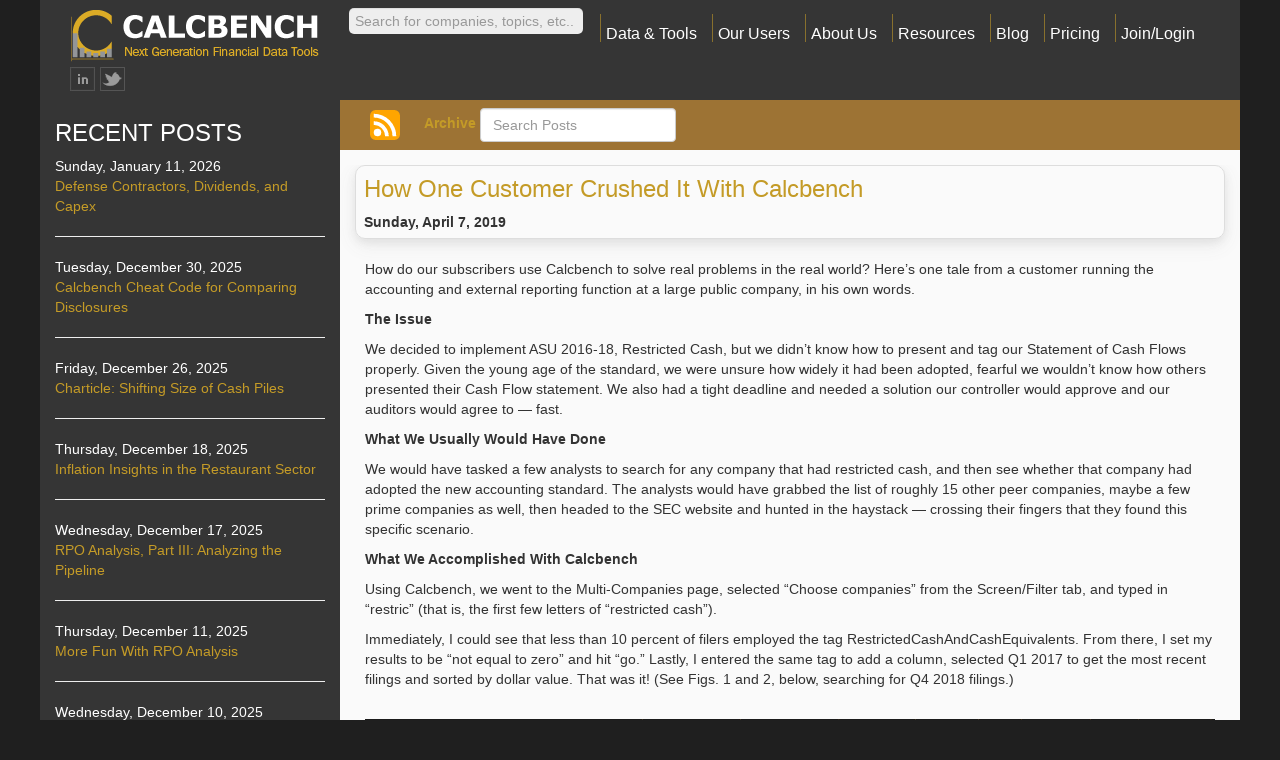

--- FILE ---
content_type: text/html; charset=utf-8
request_url: https://www.calcbench.com/blog/post/184010583323/How-One-Customer-Crushed-It-With-Calcbench
body_size: 7840
content:



<!--
    Used by the non-app audience, etc. Pages.
-->


<!DOCTYPE html PUBLIC "-//W3C//DTD XHTML 1.0 Strict//EN" "http://www.w3.org/TR/xhtml1/DTD/xhtml1-strict.dtd">
<html xmlns:fb="http://ogp.me/ns/fb#">
<head>

    <!-- Google tag (gtag.js) -->
<script async src="https://www.googletagmanager.com/gtag/js?id=G-6JC19K9MRM"></script>
<script>
    window.dataLayer = window.dataLayer || [];
    function gtag() { dataLayer.push(arguments); }
    gtag('js', new Date());

    gtag('config', 'G-6JC19K9MRM');
</script>

<!-- Start of HubSpot Embed Code -->
<script type="text/javascript" id="hs-script-loader" async defer src="//js-na2.hs-scripts.com/244083600.js"></script>
<!-- End of HubSpot Embed Code -->

    <meta http-equiv="content-type" content="text/html;charset=utf-8" />
    <meta http-equiv="Content-Script-Type" content="text/javascript" />
    
    <meta name="name" content="Calcbench" />
    <meta name="description"
          content="Fundamental data like you haven’t seen it before. Numbers and text from 10Ks, 10Qs, earnings releases and proxies. View as-filed company detail, compare peers over time, and search disclosures. Try us for free." />
    <meta name="keywords"
          content="financial data, XBRL, competitor analysis, SEC data to excel, investment research, EDGAR, Financial Statement Analysis" />

    <meta itemprop="name" content="Calcbench" />
    <meta itemprop="description"
          content="Fundamental data like you haven’t seen it before. Numbers and text from 10Ks, 10Qs, earnings releases and proxies. View as-filed company detail, compare peers over time, and search disclosures. Try us for free." />
    <meta itemprop="image" content="https://www.calcbench.com/Content/logovsm.png" />
    <meta name="viewport" content="width=device-width, initial-scale=1" />

    <link rel="shortcut icon" href="/Content/favicon.ico" type="image/x-icon" />

        <meta property="og:title" content="How One Customer Crushed It With Calcbench" />
        <meta Property="og:description" content="How do our subscribers use Calcbench to solve real problems in the real world? Here&#39;s one tale from a customer running the accounting and external reporting function at a large public company, in his own words. The Issue We decided to implement ASU 2016-18, Restricted Cash, but we didn&#39;t know how to present and tag our Statement of Cash Flows properly. Given the young age of the standard, we were unsure how widely it had been adopted, fearful we wouldn&#39;t know how others presented their Cash Flow statement. We also had a tight deadline and needed a solution our controller would approve and our auditors would agree to — fast. What We Usually Would Have Done We would have tasked a few analysts to search for any company that had restricted cash, and then see whether that company had adopted the new accounting standard. The analysts would have grabbed the list of roughly 15 other peer companies, maybe a few prime companies as well, then headed to the SEC website and hunted in the haystack — crossing their fingers that they found this specific scenario. What We Accomplished With Calcbench Using Calcbench, we went to the Multi-Companies page, selected Choose companies from the Screen/Filter tab, and typed in restric (that is, the first few letters of restricted cash). Immediately, I could see that less than 10 percent of filers employed the tag RestrictedCashAndCashEquivalents. From there, I set my results to be not equal to zero and hit go. Lastly, I entered the same tag to add a column, selected Q1 2017 to get the most recent filings and sorted by dollar value. That was it! (See Figs. 1 and 2, below, searching for Q4 2018 filings.) In less than five minutes, we had our list of companies with restricted cash balances. To complete the task, we: traced the tag to the company&#39;s filing, to understand the nature of its restricted cash; drilled to the filing to see if the company had adopted the ASU; selected the company name to see the company&#39;s balance sheet and cash flow presentations; and reviewed the actual tag used. So within minutes, we found other filers that had recently adopted the new standard and had restricted cash balances. We also had data on how they presented their Statement of Cash Flows. We took that information, marched into our controller&#39;s office, and won approval for our suggestion — which, in turn, was also approved by our auditors. Without Calcbench, our process would have suffered severe delays as we hunted through the haystack. Instead, we found the needle in minutes, and had our whole problem solved in less than a day. OK, readers, this is the Calcbench crew again. That&#39;s one tale of Calcbench in practice. If you have others, drop us a line at us@calcbench.com and let us know!" />

    <meta Property="og:image" content="http://www.radicalcompliance.com/wp-content/uploads/2019/04/CB-Retrict-Fig1.jpg" />

    <meta property="og:site_name" content="Calcbench" />
    <meta property="og:type" content="article" />


    <title>Blog</title>
    <head><link href="/scripts/dist/376.css?2e8532fe4976fb4148d7" rel="stylesheet"><link href="/scripts/dist/main.css?2e8532fe4976fb4148d7" rel="stylesheet"></head><script src="/scripts/dist/836.js?2e8532fe4976fb4148d7"></script><script src="/scripts/dist/209.js?2e8532fe4976fb4148d7"></script><script src="/scripts/dist/376.js?2e8532fe4976fb4148d7"></script><script src="/scripts/dist/18.js?2e8532fe4976fb4148d7"></script><script src="/scripts/dist/main.js?2e8532fe4976fb4148d7"></script>


<script>
    document.addEventListener('DOMContentLoaded', function () {
        angular.module('calcbenchApp')
            .factory('CalcbenchUser', CalcbenchUser);
        CalcbenchUser.$inject = ['$rootScope', '$uibModal'];
        function CalcbenchUser($rootScope, $uibModal) {
            /**
             * There is an interface for this in CalcbenchUser.ts
             * */
            var user = {
                isAdmin: Boolean(''),
                isPremiumUser: Boolean(''),
                isPremiumUserExcludingFreeTrials: Boolean(''),
                isLoggedIn: Boolean(''),
                isDetailQueryUser: Boolean(''),
                isFilerPortalUser: Boolean(''),
                isAdminLite: Boolean(''),
                isNonGAAPAndGuidanceUser: Boolean(''),
                isBusinessCombinationsUser: Boolean(''),
                isFilerPortalSingleCompanyUser: Boolean(''),
                isFreeTrialUser: Boolean(''),
                isTraceUser: Boolean(''),
                userName: "",
                userEmailAddress: '',
                userFirstName: "",
                isWhiteLabel: '',
                isMDASections: '',
                subscriptions: ''.split(','),
                accountID: ''
            };

            user.checkPermissions = $rootScope.checkPermissions = function (permissionLevel, doNotShowModal) {
                if (!user[permissionLevel]) {
                    if (!doNotShowModal) {
                        showJoinOrLoginModal(permissionLevel);
                    }
                    return false;
                }
                return true;
            }


            function showJoinOrLoginModal(requiredPermissionLevel) {
                $uibModal.open({
                    controller: 'JoinOrLoginController',
                    controllerAs: '$ctrl',
                    templateUrl: '/scripts/calcbenchApp/shared/calcbenchUser/joinOrLoginModal.tpl.html?v=1',
                    resolve: { 'RequiredPermissionLevel': function () { return requiredPermissionLevel } },
                    windowClass: 'joinOrLoginModal'
                });
            }

            $rootScope.checkPermissionsWrapper = function (permissionLevel, wrappedFunction) {
                return user[permissionLevel] ? wrappedFunction : showJoinOrLoginModal;
            }

            return user;
        }
    })

</script>

    </head>
<div ng-app="calcbenchApp">
    <calcbench-chat></calcbench-chat>
</div>

<script>
</script>

</html>
</head>

<script type="text/javascript" 
        src="https://www.dropbox.com/static/api/2/dropins.js" 
        id="dropboxjs" 
        data-app-key="q6dx629g6cjboiv">
    <!-- This script is required to embed spreadsheets from dropbox.
    https://www.dropbox.com/developers/embedder
    -->
</script>

<body ng-app="calcbenchApp" class="productBody" id="blogPage">
    <div id="contentColumn" class="container-fluid">
        <calcbench-product-header class="calcbench-header"></calcbench-product-header>
        <div class="row">
            <div class="col-md-3 hidden-xs hidden-sm" id="recentPosts">
                <h3>RECENT POSTS</h3>
                <div>
                        <div>Sunday, January 11, 2026</div>
                        <div>
                            <a href="/blog/post/blogger6813687930868701037/Defense-Contractors-Dividends-and-Capex">Defense Contractors, Dividends, and Capex</a>
                        </div>
                        <hr />
                        <div>Tuesday, December 30, 2025</div>
                        <div>
                            <a href="/blog/post/blogger8415112756103396020/Calcbench-Cheat-Code-for-Comparing-Disclosures">Calcbench Cheat Code for Comparing Disclosures</a>
                        </div>
                        <hr />
                        <div>Friday, December 26, 2025</div>
                        <div>
                            <a href="/blog/post/blogger3789391954171749619/Charticle-Shifting-Size-of-Cash-Piles">Charticle: Shifting Size of Cash Piles</a>
                        </div>
                        <hr />
                        <div>Thursday, December 18, 2025</div>
                        <div>
                            <a href="/blog/post/blogger7898448786846956943/Inflation-Insights-in-the-Restaurant-Sector">Inflation Insights in the Restaurant Sector</a>
                        </div>
                        <hr />
                        <div>Wednesday, December 17, 2025</div>
                        <div>
                            <a href="/blog/post/blogger6945022194561120143/RPO-Analysis-Part-III-Analyzing-the-Pipeline">RPO Analysis, Part III: Analyzing the Pipeline</a>
                        </div>
                        <hr />
                        <div>Thursday, December 11, 2025</div>
                        <div>
                            <a href="/blog/post/blogger4750337347627656343/More-Fun-With-RPO-Analysis">More Fun With RPO Analysis</a>
                        </div>
                        <hr />
                        <div>Wednesday, December 10, 2025</div>
                        <div>
                            <a href="/blog/post/blogger924168745391660172/The-MAG-7-Effect-on-Financial-Performance">The MAG 7 Effect on Financial Performance</a>
                        </div>
                        <hr />
                        <div>Sunday, December 7, 2025</div>
                        <div>
                            <a href="/blog/post/blogger8061259203060703153/Revenue-Performance-Obligations-Q3-2025-vs-Q3-2024">Revenue Performance Obligations: Q3 2025 vs Q3 2024</a>
                        </div>
                        <hr />
                        <div>Thursday, December 4, 2025</div>
                        <div>
                            <a href="/blog/post/blogger8944813033263388003/Sobering-Disclosures-From-Brown-Forman">Sobering Disclosures From Brown Forman</a>
                        </div>
                        <hr />
                        <div>Friday, November 21, 2025</div>
                        <div>
                            <a href="/blog/post/blogger7862129464749886822/Last-Call-for-Q3-Earnings-Analysis">Last Call for Q3 Earnings Analysis</a>
                        </div>
                        <hr />
                        <div>Thursday, November 20, 2025</div>
                        <div>
                            <a href="/blog/post/blogger8730429200688996157/A-Note-on-Adjusted-EPS-Numbers">A Note on Adjusted EPS Numbers</a>
                        </div>
                        <hr />
                        <div>Wednesday, November 19, 2025</div>
                        <div>
                            <a href="/blog/post/blogger4259576981828886344/Off-Balance-Sheet-Liabilities-More-Data">Off-Balance Sheet Liabilities: More Data</a>
                        </div>
                        <hr />
                        <div>Sunday, November 16, 2025</div>
                        <div>
                            <a href="/blog/post/blogger4469440120895516697/Analyzing-Oracle’s-AI-Exposure">Analyzing Oracle’s AI Exposure</a>
                        </div>
                        <hr />
                        <div>Friday, November 14, 2025</div>
                        <div>
                            <a href="/blog/post/blogger2307492621031862571/Q3-Earnings-Picture-Levels-Off">Q3 Earnings Picture Levels Off</a>
                        </div>
                        <hr />
                        <div>Wednesday, November 12, 2025</div>
                        <div>
                            <a href="/blog/post/blogger7889213530921195705/Microsoft-and-Its-OpenAI-Losses">Microsoft and Its OpenAI Losses</a>
                        </div>
                        <hr />
                        <div>Monday, November 10, 2025</div>
                        <div>
                            <a href="/blog/post/blogger8062701087794177822/‘Capped-Call’-Debt-Disclosures-How-to-Study-Them">‘Capped Call’ Debt Disclosures: How to Study Them</a>
                        </div>
                        <hr />
                        <div>Friday, November 7, 2025</div>
                        <div>
                            <a href="/blog/post/blogger8805116177034973513/Q3-Earnings-Enter-the-Smaller-Filers">Q3 Earnings: Enter the Smaller Filers</a>
                        </div>
                        <hr />
                        <div>Tuesday, November 4, 2025</div>
                        <div>
                            <a href="/blog/post/blogger282288130481571133/An-Update-on-‘Other-Income’-This-Quarter">An Update on ‘Other Income’ This Quarter</a>
                        </div>
                        <hr />
                        <div>Friday, October 31, 2025</div>
                        <div>
                            <a href="/blog/post/blogger2325448051775493516/Q3-Earnings-Update-A-Capex-Analysis">Q3 Earnings Update: A Capex Analysis</a>
                        </div>
                        <hr />
                        <div>Thursday, October 30, 2025</div>
                        <div>
                            <a href="/blog/post/blogger8120504917367962536/Update-on-the-Airlines">Update on the Airlines</a>
                        </div>
                        <hr />
                </div>
            </div>
            <div class="col-md-9 col-sm-12">
                <div class="row" id="searchBar">
                    <div class="col-md-12">
                        <form action="/blog" class="form-inline navbar-form">
                            <a href="https://calcbench.tumblr.com/rss"
                               class="form-group"
                               id="rssIcon">
                                <img border="0"
                                     src="/Content/images/rss_icon.svg">
                            </a>
                            <div class="form-group">
                                <label>
                                    <a href='/blog/archive'>
                                        Archive
                                    </a>
                                </label>
                            </div>
                            <div class="form-group" title="Search blog history">
                                <input id="searchbox"
                                       type="text"
                                       name="searchterm"
                                       class="form-control"
                                       onkeydown="if (event.keyCode === 13) { this.form.submit(); return false; }"
                                       placeholder="Search Posts"/>
                            </div>
                        </form>
                    </div>
                </div>
                <div id="blogs" class="row">
                    <div class="col-md-12">
                            <div class='blog-title-box'>
                                <div>
                                    <h3><a href="/blog/post/tumblr184010583323/how-one-customer-crushed-it-with-calcbench">How One Customer Crushed It With Calcbench</a></h3>
                                </div>
                                <div>
                                    <b>Sunday, April 7, 2019</b>
                                </div>
                            </div>
                            <div class='blog-body-box'>
                                <p>How do our subscribers use Calcbench to solve real problems in the real world? Here’s one tale from a customer running the accounting and external reporting function at a large public company, in his own words.

</p><p><b>The Issue</b></p>

<p>We decided to implement ASU 2016-18, Restricted Cash, but we didn’t know how to present and tag our Statement of Cash Flows properly. Given the young age of the standard, we were unsure how widely it had been adopted, fearful we wouldn’t know how others presented their Cash Flow statement. We also had a tight deadline and needed a solution our controller would approve and our auditors would agree to — fast.</p>
 
<p><b>What We Usually Would Have Done</b></p>

<p>We would have tasked a few analysts to search for any company that had restricted cash, and then see whether that company had adopted the new accounting standard. The analysts would have grabbed the list of  roughly 15 other peer companies, maybe a few prime companies as well, then headed to the SEC website and hunted in the haystack — crossing their fingers that they found this specific scenario.</p>
 
<p><b>What We Accomplished With Calcbench</b></p>

<p>Using Calcbench, we went to the Multi-Companies page, selected “Choose companies” from the Screen/Filter tab, and typed in “restric” (that is, the first few letters of “restricted cash”).  </p>

<p>Immediately, I could see that less than 10 percent of filers employed the tag RestrictedCashAndCashEquivalents. From there, I set my results to be “not equal to zero” and hit “go.” Lastly, I entered the same tag to add a column, selected Q1 2017 to get the most recent filings and sorted by dollar value. That was it! (See Figs. 1 and 2, below, searching for Q4 2018 filings.)</p>

<br/><img src="http://www.radicalcompliance.com/wp-content/uploads/2019/04/CB-Retrict-Fig1.jpg"/><br/><img src="http://www.radicalcompliance.com/wp-content/uploads/2019/04/CB-restrict-Fig2.png"/><br/><p>In less than five minutes, we had our list of companies with restricted cash balances. To complete the task, we:</p>
<ul><li>traced the tag to the company’s filing, to understand the nature of its restricted cash;
</li><li>drilled to the filing to see if the company had adopted the ASU;
</li><li>selected the company name to see the company’s balance sheet and cash flow presentations; and
</li><li>reviewed the actual tag used.
</li></ul><p>So within minutes, we found other filers that had recently adopted the new standard and had restricted cash balances. We also had data on how they presented their Statement of Cash Flows. We took that information, marched into our controller’s office, and won approval for our suggestion — which, in turn, was also approved by our auditors.</p>

<p>Without Calcbench, our process would have suffered severe delays as we hunted through the haystack. Instead, we found the needle in minutes, and had our whole problem solved in less than a day.</p>
 

<p>OK, readers, this is the Calcbench crew again. That’s one tale of Calcbench in practice. If you have others, drop us a line at <a href="mailto:us@calcbench.com" target="_blank">us@calcbench.com</a> and let us know!</p>
                            </div>
                            <hr />
                    </div>
                </div>
            </div>
        </div>

        <div style="clear:both;">
            

<link href="/Content/nscss/prefooter-2018.css?v=1.3" rel="stylesheet" type="text/css" />
    <div id="prefooter-img"></div>
    <div id="prefooter">
        <div id="prefooter-top-band">
            <div class="bluefont-h1">
                FREE Calcbench Premium
            </div>
            <div class="bluefont-h1">
                Two Week Trial
            </div>
            <br />
            <div id="prefooterNotLoggedInText">
                Research financial & accounting data like never before. Get features designed for better insights. Try our enhanced Excel Add-in.
                Sign up now to try the Premium Suite.
            </div>
            <button id="prefooter-join-button" onclick="location.href='/join';">
                Try Premium FREE for Two Weeks
            </button>
        </div>
        <div id="prefooter-bottom-band"></div>
    </div>

        </div>
    </div>
    <calcbench-footer></calcbench-footer>
</body>
</html>


--- FILE ---
content_type: text/css
request_url: https://www.calcbench.com/scripts/dist/376.css?2e8532fe4976fb4148d7
body_size: 337455
content:
/*!
 * jQuery UI CSS Framework 1.13.2
 * http://jqueryui.com
 *
 * Copyright jQuery Foundation and other contributors
 * Released under the MIT license.
 * http://jquery.org/license
 *
 * http://api.jqueryui.com/category/theming/
 */

/* Layout helpers
----------------------------------*/
.ui-helper-hidden {
	display: none;
}
.ui-helper-hidden-accessible {
	border: 0;
	clip: rect(0 0 0 0);
	height: 1px;
	margin: -1px;
	overflow: hidden;
	padding: 0;
	position: absolute;
	width: 1px;
}
.ui-helper-reset {
	margin: 0;
	padding: 0;
	border: 0;
	outline: 0;
	line-height: 1.3;
	text-decoration: none;
	font-size: 100%;
	list-style: none;
}
.ui-helper-clearfix:before,
.ui-helper-clearfix:after {
	content: "";
	display: table;
	border-collapse: collapse;
}
.ui-helper-clearfix:after {
	clear: both;
}
.ui-helper-zfix {
	width: 100%;
	height: 100%;
	top: 0;
	left: 0;
	position: absolute;
	opacity: 0;
	-ms-filter: "alpha(opacity=0)"; /* support: IE8 */
}

.ui-front {
	z-index: 100;
}


/* Interaction Cues
----------------------------------*/
.ui-state-disabled {
	cursor: default !important;
	pointer-events: none;
}


/* Icons
----------------------------------*/
.ui-icon {
	display: inline-block;
	vertical-align: middle;
	margin-top: -.25em;
	position: relative;
	text-indent: -99999px;
	overflow: hidden;
	background-repeat: no-repeat;
}

.ui-widget-icon-block {
	left: 50%;
	margin-left: -8px;
	display: block;
}

/* Misc visuals
----------------------------------*/

/* Overlays */
.ui-widget-overlay {
	position: fixed;
	top: 0;
	left: 0;
	width: 100%;
	height: 100%;
}

/*!
 * jQuery UI Accordion 1.13.2
 * http://jqueryui.com
 *
 * Copyright jQuery Foundation and other contributors
 * Released under the MIT license.
 * http://jquery.org/license
 *
 * http://api.jqueryui.com/accordion/#theming
 */
.ui-accordion .ui-accordion-header {
	display: block;
	cursor: pointer;
	position: relative;
	margin: 2px 0 0 0;
	padding: .5em .5em .5em .7em;
	font-size: 100%;
}
.ui-accordion .ui-accordion-content {
	padding: 1em 2.2em;
	border-top: 0;
	overflow: auto;
}

/*!
 * jQuery UI Autocomplete 1.13.2
 * http://jqueryui.com
 *
 * Copyright jQuery Foundation and other contributors
 * Released under the MIT license.
 * http://jquery.org/license
 *
 * http://api.jqueryui.com/autocomplete/#theming
 */
.ui-autocomplete {
	position: absolute;
	top: 0;
	left: 0;
	cursor: default;
}

/*!
 * jQuery UI Button 1.13.2
 * http://jqueryui.com
 *
 * Copyright jQuery Foundation and other contributors
 * Released under the MIT license.
 * http://jquery.org/license
 *
 * http://api.jqueryui.com/button/#theming
 */
.ui-button {
	padding: .4em 1em;
	display: inline-block;
	position: relative;
	line-height: normal;
	margin-right: .1em;
	cursor: pointer;
	vertical-align: middle;
	text-align: center;
	-webkit-user-select: none;
	-moz-user-select: none;
	-ms-user-select: none;
	user-select: none;

	/* Support: IE <= 11 */
	overflow: visible;
}

.ui-button,
.ui-button:link,
.ui-button:visited,
.ui-button:hover,
.ui-button:active {
	text-decoration: none;
}

/* to make room for the icon, a width needs to be set here */
.ui-button-icon-only {
	width: 2em;
	box-sizing: border-box;
	text-indent: -9999px;
	white-space: nowrap;
}

/* no icon support for input elements */
input.ui-button.ui-button-icon-only {
	text-indent: 0;
}

/* button icon element(s) */
.ui-button-icon-only .ui-icon {
	position: absolute;
	top: 50%;
	left: 50%;
	margin-top: -8px;
	margin-left: -8px;
}

.ui-button.ui-icon-notext .ui-icon {
	padding: 0;
	width: 2.1em;
	height: 2.1em;
	text-indent: -9999px;
	white-space: nowrap;

}

input.ui-button.ui-icon-notext .ui-icon {
	width: auto;
	height: auto;
	text-indent: 0;
	white-space: normal;
	padding: .4em 1em;
}

/* workarounds */
/* Support: Firefox 5 - 40 */
input.ui-button::-moz-focus-inner,
button.ui-button::-moz-focus-inner {
	border: 0;
	padding: 0;
}

/*!
 * jQuery UI Checkboxradio 1.13.2
 * http://jqueryui.com
 *
 * Copyright jQuery Foundation and other contributors
 * Released under the MIT license.
 * http://jquery.org/license
 *
 * http://api.jqueryui.com/checkboxradio/#theming
 */

.ui-checkboxradio-label .ui-icon-background {
	box-shadow: inset 1px 1px 1px #ccc;
	border-radius: .12em;
	border: none;
}
.ui-checkboxradio-radio-label .ui-icon-background {
	width: 16px;
	height: 16px;
	border-radius: 1em;
	overflow: visible;
	border: none;
}
.ui-checkboxradio-radio-label.ui-checkboxradio-checked .ui-icon,
.ui-checkboxradio-radio-label.ui-checkboxradio-checked:hover .ui-icon {
	background-image: none;
	width: 8px;
	height: 8px;
	border-width: 4px;
	border-style: solid;
}
.ui-checkboxradio-disabled {
	pointer-events: none;
}

/*!
 * jQuery UI Controlgroup 1.13.2
 * http://jqueryui.com
 *
 * Copyright jQuery Foundation and other contributors
 * Released under the MIT license.
 * http://jquery.org/license
 *
 * http://api.jqueryui.com/controlgroup/#theming
 */

.ui-controlgroup {
	vertical-align: middle;
	display: inline-block;
}
.ui-controlgroup > .ui-controlgroup-item {
	float: left;
	margin-left: 0;
	margin-right: 0;
}
.ui-controlgroup > .ui-controlgroup-item:focus,
.ui-controlgroup > .ui-controlgroup-item.ui-visual-focus {
	z-index: 9999;
}
.ui-controlgroup-vertical > .ui-controlgroup-item {
	display: block;
	float: none;
	width: 100%;
	margin-top: 0;
	margin-bottom: 0;
	text-align: left;
}
.ui-controlgroup-vertical .ui-controlgroup-item {
	box-sizing: border-box;
}
.ui-controlgroup .ui-controlgroup-label {
	padding: .4em 1em;
}
.ui-controlgroup .ui-controlgroup-label span {
	font-size: 80%;
}
.ui-controlgroup-horizontal .ui-controlgroup-label + .ui-controlgroup-item {
	border-left: none;
}
.ui-controlgroup-vertical .ui-controlgroup-label + .ui-controlgroup-item {
	border-top: none;
}
.ui-controlgroup-horizontal .ui-controlgroup-label.ui-widget-content {
	border-right: none;
}
.ui-controlgroup-vertical .ui-controlgroup-label.ui-widget-content {
	border-bottom: none;
}

/* Spinner specific style fixes */
.ui-controlgroup-vertical .ui-spinner-input {

	/* Support: IE8 only, Android < 4.4 only */
	width: 75%;
	width: calc( 100% - 2.4em );
}
.ui-controlgroup-vertical .ui-spinner .ui-spinner-up {
	border-top-style: solid;
}


/*!
 * jQuery UI Datepicker 1.13.2
 * http://jqueryui.com
 *
 * Copyright jQuery Foundation and other contributors
 * Released under the MIT license.
 * http://jquery.org/license
 *
 * http://api.jqueryui.com/datepicker/#theming
 */
.ui-datepicker {
	width: 17em;
	padding: .2em .2em 0;
	display: none;
}
.ui-datepicker .ui-datepicker-header {
	position: relative;
	padding: .2em 0;
}
.ui-datepicker .ui-datepicker-prev,
.ui-datepicker .ui-datepicker-next {
	position: absolute;
	top: 2px;
	width: 1.8em;
	height: 1.8em;
}
.ui-datepicker .ui-datepicker-prev-hover,
.ui-datepicker .ui-datepicker-next-hover {
	top: 1px;
}
.ui-datepicker .ui-datepicker-prev {
	left: 2px;
}
.ui-datepicker .ui-datepicker-next {
	right: 2px;
}
.ui-datepicker .ui-datepicker-prev-hover {
	left: 1px;
}
.ui-datepicker .ui-datepicker-next-hover {
	right: 1px;
}
.ui-datepicker .ui-datepicker-prev span,
.ui-datepicker .ui-datepicker-next span {
	display: block;
	position: absolute;
	left: 50%;
	margin-left: -8px;
	top: 50%;
	margin-top: -8px;
}
.ui-datepicker .ui-datepicker-title {
	margin: 0 2.3em;
	line-height: 1.8em;
	text-align: center;
}
.ui-datepicker .ui-datepicker-title select {
	font-size: 1em;
	margin: 1px 0;
}
.ui-datepicker select.ui-datepicker-month,
.ui-datepicker select.ui-datepicker-year {
	width: 45%;
}
.ui-datepicker table {
	width: 100%;
	font-size: .9em;
	border-collapse: collapse;
	margin: 0 0 .4em;
}
.ui-datepicker th {
	padding: .7em .3em;
	text-align: center;
	font-weight: bold;
	border: 0;
}
.ui-datepicker td {
	border: 0;
	padding: 1px;
}
.ui-datepicker td span,
.ui-datepicker td a {
	display: block;
	padding: .2em;
	text-align: right;
	text-decoration: none;
}
.ui-datepicker .ui-datepicker-buttonpane {
	background-image: none;
	margin: .7em 0 0 0;
	padding: 0 .2em;
	border-left: 0;
	border-right: 0;
	border-bottom: 0;
}
.ui-datepicker .ui-datepicker-buttonpane button {
	float: right;
	margin: .5em .2em .4em;
	cursor: pointer;
	padding: .2em .6em .3em .6em;
	width: auto;
	overflow: visible;
}
.ui-datepicker .ui-datepicker-buttonpane button.ui-datepicker-current {
	float: left;
}

/* with multiple calendars */
.ui-datepicker.ui-datepicker-multi {
	width: auto;
}
.ui-datepicker-multi .ui-datepicker-group {
	float: left;
}
.ui-datepicker-multi .ui-datepicker-group table {
	width: 95%;
	margin: 0 auto .4em;
}
.ui-datepicker-multi-2 .ui-datepicker-group {
	width: 50%;
}
.ui-datepicker-multi-3 .ui-datepicker-group {
	width: 33.3%;
}
.ui-datepicker-multi-4 .ui-datepicker-group {
	width: 25%;
}
.ui-datepicker-multi .ui-datepicker-group-last .ui-datepicker-header,
.ui-datepicker-multi .ui-datepicker-group-middle .ui-datepicker-header {
	border-left-width: 0;
}
.ui-datepicker-multi .ui-datepicker-buttonpane {
	clear: left;
}
.ui-datepicker-row-break {
	clear: both;
	width: 100%;
	font-size: 0;
}

/* RTL support */
.ui-datepicker-rtl {
	direction: rtl;
}
.ui-datepicker-rtl .ui-datepicker-prev {
	right: 2px;
	left: auto;
}
.ui-datepicker-rtl .ui-datepicker-next {
	left: 2px;
	right: auto;
}
.ui-datepicker-rtl .ui-datepicker-prev:hover {
	right: 1px;
	left: auto;
}
.ui-datepicker-rtl .ui-datepicker-next:hover {
	left: 1px;
	right: auto;
}
.ui-datepicker-rtl .ui-datepicker-buttonpane {
	clear: right;
}
.ui-datepicker-rtl .ui-datepicker-buttonpane button {
	float: left;
}
.ui-datepicker-rtl .ui-datepicker-buttonpane button.ui-datepicker-current,
.ui-datepicker-rtl .ui-datepicker-group {
	float: right;
}
.ui-datepicker-rtl .ui-datepicker-group-last .ui-datepicker-header,
.ui-datepicker-rtl .ui-datepicker-group-middle .ui-datepicker-header {
	border-right-width: 0;
	border-left-width: 1px;
}

/* Icons */
.ui-datepicker .ui-icon {
	display: block;
	text-indent: -99999px;
	overflow: hidden;
	background-repeat: no-repeat;
	left: .5em;
	top: .3em;
}

/*!
 * jQuery UI Dialog 1.13.2
 * http://jqueryui.com
 *
 * Copyright jQuery Foundation and other contributors
 * Released under the MIT license.
 * http://jquery.org/license
 *
 * http://api.jqueryui.com/dialog/#theming
 */
.ui-dialog {
	position: absolute;
	top: 0;
	left: 0;
	padding: .2em;
	outline: 0;
}
.ui-dialog .ui-dialog-titlebar {
	padding: .4em 1em;
	position: relative;
}
.ui-dialog .ui-dialog-title {
	float: left;
	margin: .1em 0;
	white-space: nowrap;
	width: 90%;
	overflow: hidden;
	text-overflow: ellipsis;
}
.ui-dialog .ui-dialog-titlebar-close {
	position: absolute;
	right: .3em;
	top: 50%;
	width: 20px;
	margin: -10px 0 0 0;
	padding: 1px;
	height: 20px;
}
.ui-dialog .ui-dialog-content {
	position: relative;
	border: 0;
	padding: .5em 1em;
	background: none;
	overflow: auto;
}
.ui-dialog .ui-dialog-buttonpane {
	text-align: left;
	border-width: 1px 0 0 0;
	background-image: none;
	margin-top: .5em;
	padding: .3em 1em .5em .4em;
}
.ui-dialog .ui-dialog-buttonpane .ui-dialog-buttonset {
	float: right;
}
.ui-dialog .ui-dialog-buttonpane button {
	margin: .5em .4em .5em 0;
	cursor: pointer;
}
.ui-dialog .ui-resizable-n {
	height: 2px;
	top: 0;
}
.ui-dialog .ui-resizable-e {
	width: 2px;
	right: 0;
}
.ui-dialog .ui-resizable-s {
	height: 2px;
	bottom: 0;
}
.ui-dialog .ui-resizable-w {
	width: 2px;
	left: 0;
}
.ui-dialog .ui-resizable-se,
.ui-dialog .ui-resizable-sw,
.ui-dialog .ui-resizable-ne,
.ui-dialog .ui-resizable-nw {
	width: 7px;
	height: 7px;
}
.ui-dialog .ui-resizable-se {
	right: 0;
	bottom: 0;
}
.ui-dialog .ui-resizable-sw {
	left: 0;
	bottom: 0;
}
.ui-dialog .ui-resizable-ne {
	right: 0;
	top: 0;
}
.ui-dialog .ui-resizable-nw {
	left: 0;
	top: 0;
}
.ui-draggable .ui-dialog-titlebar {
	cursor: move;
}

/*!
 * jQuery UI Draggable 1.13.2
 * http://jqueryui.com
 *
 * Copyright jQuery Foundation and other contributors
 * Released under the MIT license.
 * http://jquery.org/license
 */
.ui-draggable-handle {
	-ms-touch-action: none;
	touch-action: none;
}

/*!
 * jQuery UI Menu 1.13.2
 * http://jqueryui.com
 *
 * Copyright jQuery Foundation and other contributors
 * Released under the MIT license.
 * http://jquery.org/license
 *
 * http://api.jqueryui.com/menu/#theming
 */
.ui-menu {
	list-style: none;
	padding: 0;
	margin: 0;
	display: block;
	outline: 0;
}
.ui-menu .ui-menu {
	position: absolute;
}
.ui-menu .ui-menu-item {
	margin: 0;
	cursor: pointer;
	/* support: IE10, see #8844 */
	list-style-image: url("[data-uri]");
}
.ui-menu .ui-menu-item-wrapper {
	position: relative;
	padding: 3px 1em 3px .4em;
}
.ui-menu .ui-menu-divider {
	margin: 5px 0;
	height: 0;
	font-size: 0;
	line-height: 0;
	border-width: 1px 0 0 0;
}
.ui-menu .ui-state-focus,
.ui-menu .ui-state-active {
	margin: -1px;
}

/* icon support */
.ui-menu-icons {
	position: relative;
}
.ui-menu-icons .ui-menu-item-wrapper {
	padding-left: 2em;
}

/* left-aligned */
.ui-menu .ui-icon {
	position: absolute;
	top: 0;
	bottom: 0;
	left: .2em;
	margin: auto 0;
}

/* right-aligned */
.ui-menu .ui-menu-icon {
	left: auto;
	right: 0;
}

/*!
 * jQuery UI Progressbar 1.13.2
 * http://jqueryui.com
 *
 * Copyright jQuery Foundation and other contributors
 * Released under the MIT license.
 * http://jquery.org/license
 *
 * http://api.jqueryui.com/progressbar/#theming
 */
.ui-progressbar {
	height: 2em;
	text-align: left;
	overflow: hidden;
}
.ui-progressbar .ui-progressbar-value {
	margin: -1px;
	height: 100%;
}
.ui-progressbar .ui-progressbar-overlay {
	background: url("[data-uri]");
	height: 100%;
	-ms-filter: "alpha(opacity=25)"; /* support: IE8 */
	opacity: 0.25;
}
.ui-progressbar-indeterminate .ui-progressbar-value {
	background-image: none;
}

/*!
 * jQuery UI Resizable 1.13.2
 * http://jqueryui.com
 *
 * Copyright jQuery Foundation and other contributors
 * Released under the MIT license.
 * http://jquery.org/license
 */
.ui-resizable {
	position: relative;
}
.ui-resizable-handle {
	position: absolute;
	font-size: 0.1px;
	display: block;
	-ms-touch-action: none;
	touch-action: none;
}
.ui-resizable-disabled .ui-resizable-handle,
.ui-resizable-autohide .ui-resizable-handle {
	display: none;
}
.ui-resizable-n {
	cursor: n-resize;
	height: 7px;
	width: 100%;
	top: -5px;
	left: 0;
}
.ui-resizable-s {
	cursor: s-resize;
	height: 7px;
	width: 100%;
	bottom: -5px;
	left: 0;
}
.ui-resizable-e {
	cursor: e-resize;
	width: 7px;
	right: -5px;
	top: 0;
	height: 100%;
}
.ui-resizable-w {
	cursor: w-resize;
	width: 7px;
	left: -5px;
	top: 0;
	height: 100%;
}
.ui-resizable-se {
	cursor: se-resize;
	width: 12px;
	height: 12px;
	right: 1px;
	bottom: 1px;
}
.ui-resizable-sw {
	cursor: sw-resize;
	width: 9px;
	height: 9px;
	left: -5px;
	bottom: -5px;
}
.ui-resizable-nw {
	cursor: nw-resize;
	width: 9px;
	height: 9px;
	left: -5px;
	top: -5px;
}
.ui-resizable-ne {
	cursor: ne-resize;
	width: 9px;
	height: 9px;
	right: -5px;
	top: -5px;
}

/*!
 * jQuery UI Selectable 1.13.2
 * http://jqueryui.com
 *
 * Copyright jQuery Foundation and other contributors
 * Released under the MIT license.
 * http://jquery.org/license
 */
.ui-selectable {
	-ms-touch-action: none;
	touch-action: none;
}
.ui-selectable-helper {
	position: absolute;
	z-index: 100;
	border: 1px dotted black;
}

/*!
 * jQuery UI Selectmenu 1.13.2
 * http://jqueryui.com
 *
 * Copyright jQuery Foundation and other contributors
 * Released under the MIT license.
 * http://jquery.org/license
 *
 * http://api.jqueryui.com/selectmenu/#theming
 */
.ui-selectmenu-menu {
	padding: 0;
	margin: 0;
	position: absolute;
	top: 0;
	left: 0;
	display: none;
}
.ui-selectmenu-menu .ui-menu {
	overflow: auto;
	overflow-x: hidden;
	padding-bottom: 1px;
}
.ui-selectmenu-menu .ui-menu .ui-selectmenu-optgroup {
	font-size: 1em;
	font-weight: bold;
	line-height: 1.5;
	padding: 2px 0.4em;
	margin: 0.5em 0 0 0;
	height: auto;
	border: 0;
}
.ui-selectmenu-open {
	display: block;
}
.ui-selectmenu-text {
	display: block;
	margin-right: 20px;
	overflow: hidden;
	text-overflow: ellipsis;
}
.ui-selectmenu-button.ui-button {
	text-align: left;
	white-space: nowrap;
	width: 14em;
}
.ui-selectmenu-icon.ui-icon {
	float: right;
	margin-top: 0;
}

/*!
 * jQuery UI Sortable 1.13.2
 * http://jqueryui.com
 *
 * Copyright jQuery Foundation and other contributors
 * Released under the MIT license.
 * http://jquery.org/license
 */
.ui-sortable-handle {
	-ms-touch-action: none;
	touch-action: none;
}

/*!
 * jQuery UI Slider 1.13.2
 * http://jqueryui.com
 *
 * Copyright jQuery Foundation and other contributors
 * Released under the MIT license.
 * http://jquery.org/license
 *
 * http://api.jqueryui.com/slider/#theming
 */
.ui-slider {
	position: relative;
	text-align: left;
}
.ui-slider .ui-slider-handle {
	position: absolute;
	z-index: 2;
	width: 1.2em;
	height: 1.2em;
	cursor: pointer;
	-ms-touch-action: none;
	touch-action: none;
}
.ui-slider .ui-slider-range {
	position: absolute;
	z-index: 1;
	font-size: .7em;
	display: block;
	border: 0;
	background-position: 0 0;
}

/* support: IE8 - See #6727 */
.ui-slider.ui-state-disabled .ui-slider-handle,
.ui-slider.ui-state-disabled .ui-slider-range {
	filter: inherit;
}

.ui-slider-horizontal {
	height: .8em;
}
.ui-slider-horizontal .ui-slider-handle {
	top: -.3em;
	margin-left: -.6em;
}
.ui-slider-horizontal .ui-slider-range {
	top: 0;
	height: 100%;
}
.ui-slider-horizontal .ui-slider-range-min {
	left: 0;
}
.ui-slider-horizontal .ui-slider-range-max {
	right: 0;
}

.ui-slider-vertical {
	width: .8em;
	height: 100px;
}
.ui-slider-vertical .ui-slider-handle {
	left: -.3em;
	margin-left: 0;
	margin-bottom: -.6em;
}
.ui-slider-vertical .ui-slider-range {
	left: 0;
	width: 100%;
}
.ui-slider-vertical .ui-slider-range-min {
	bottom: 0;
}
.ui-slider-vertical .ui-slider-range-max {
	top: 0;
}

/*!
 * jQuery UI Spinner 1.13.2
 * http://jqueryui.com
 *
 * Copyright jQuery Foundation and other contributors
 * Released under the MIT license.
 * http://jquery.org/license
 *
 * http://api.jqueryui.com/spinner/#theming
 */
.ui-spinner {
	position: relative;
	display: inline-block;
	overflow: hidden;
	padding: 0;
	vertical-align: middle;
}
.ui-spinner-input {
	border: none;
	background: none;
	color: inherit;
	padding: .222em 0;
	margin: .2em 0;
	vertical-align: middle;
	margin-left: .4em;
	margin-right: 2em;
}
.ui-spinner-button {
	width: 1.6em;
	height: 50%;
	font-size: .5em;
	padding: 0;
	margin: 0;
	text-align: center;
	position: absolute;
	cursor: default;
	display: block;
	overflow: hidden;
	right: 0;
}
/* more specificity required here to override default borders */
.ui-spinner a.ui-spinner-button {
	border-top-style: none;
	border-bottom-style: none;
	border-right-style: none;
}
.ui-spinner-up {
	top: 0;
}
.ui-spinner-down {
	bottom: 0;
}

/*!
 * jQuery UI Tabs 1.13.2
 * http://jqueryui.com
 *
 * Copyright jQuery Foundation and other contributors
 * Released under the MIT license.
 * http://jquery.org/license
 *
 * http://api.jqueryui.com/tabs/#theming
 */
.ui-tabs {
	position: relative;/* position: relative prevents IE scroll bug (element with position: relative inside container with overflow: auto appear as "fixed") */
	padding: .2em;
}
.ui-tabs .ui-tabs-nav {
	margin: 0;
	padding: .2em .2em 0;
}
.ui-tabs .ui-tabs-nav li {
	list-style: none;
	float: left;
	position: relative;
	top: 0;
	margin: 1px .2em 0 0;
	border-bottom-width: 0;
	padding: 0;
	white-space: nowrap;
}
.ui-tabs .ui-tabs-nav .ui-tabs-anchor {
	float: left;
	padding: .5em 1em;
	text-decoration: none;
}
.ui-tabs .ui-tabs-nav li.ui-tabs-active {
	margin-bottom: -1px;
	padding-bottom: 1px;
}
.ui-tabs .ui-tabs-nav li.ui-tabs-active .ui-tabs-anchor,
.ui-tabs .ui-tabs-nav li.ui-state-disabled .ui-tabs-anchor,
.ui-tabs .ui-tabs-nav li.ui-tabs-loading .ui-tabs-anchor {
	cursor: text;
}
.ui-tabs-collapsible .ui-tabs-nav li.ui-tabs-active .ui-tabs-anchor {
	cursor: pointer;
}
.ui-tabs .ui-tabs-panel {
	display: block;
	border-width: 0;
	padding: 1em 1.4em;
	background: none;
}

/*!
 * jQuery UI Tooltip 1.13.2
 * http://jqueryui.com
 *
 * Copyright jQuery Foundation and other contributors
 * Released under the MIT license.
 * http://jquery.org/license
 *
 * http://api.jqueryui.com/tooltip/#theming
 */
.ui-tooltip {
	padding: 8px;
	position: absolute;
	z-index: 9999;
	max-width: 300px;
}
body .ui-tooltip {
	border-width: 2px;
}

/*!
 * jQuery UI CSS Framework 1.13.2
 * http://jqueryui.com
 *
 * Copyright jQuery Foundation and other contributors
 * Released under the MIT license.
 * http://jquery.org/license
 *
 * http://api.jqueryui.com/category/theming/
 */

/*!
 * jQuery UI CSS Framework 1.13.2
 * http://jqueryui.com
 *
 * Copyright jQuery Foundation and other contributors
 * Released under the MIT license.
 * http://jquery.org/license
 *
 * http://api.jqueryui.com/category/theming/
 *
 * To view and modify this theme, visit http://jqueryui.com/themeroller/
 */


/* Component containers
----------------------------------*/
.ui-widget {
	font-family: Arial,Helvetica,sans-serif/*{ffDefault}*/;
	font-size: 1em/*{fsDefault}*/;
}
.ui-widget .ui-widget {
	font-size: 1em;
}
.ui-widget input,
.ui-widget select,
.ui-widget textarea,
.ui-widget button {
	font-family: Arial,Helvetica,sans-serif/*{ffDefault}*/;
	font-size: 1em;
}
.ui-widget.ui-widget-content {
	border: 1px solid #c5c5c5/*{borderColorDefault}*/;
}
.ui-widget-content {
	border: 1px solid #dddddd/*{borderColorContent}*/;
	background: #ffffff/*{bgColorContent}*/ /*{bgImgUrlContent}*/ /*{bgContentXPos}*/ /*{bgContentYPos}*/ /*{bgContentRepeat}*/;
	color: #333333/*{fcContent}*/;
}
.ui-widget-content a {
	color: #333333/*{fcContent}*/;
}
.ui-widget-header {
	border: 1px solid #dddddd/*{borderColorHeader}*/;
	background: #e9e9e9/*{bgColorHeader}*/ /*{bgImgUrlHeader}*/ /*{bgHeaderXPos}*/ /*{bgHeaderYPos}*/ /*{bgHeaderRepeat}*/;
	color: #333333/*{fcHeader}*/;
	font-weight: bold;
}
.ui-widget-header a {
	color: #333333/*{fcHeader}*/;
}

/* Interaction states
----------------------------------*/
.ui-state-default,
.ui-widget-content .ui-state-default,
.ui-widget-header .ui-state-default,
.ui-button,

/* We use html here because we need a greater specificity to make sure disabled
works properly when clicked or hovered */
html .ui-button.ui-state-disabled:hover,
html .ui-button.ui-state-disabled:active {
	border: 1px solid #c5c5c5/*{borderColorDefault}*/;
	background: #f6f6f6/*{bgColorDefault}*/ /*{bgImgUrlDefault}*/ /*{bgDefaultXPos}*/ /*{bgDefaultYPos}*/ /*{bgDefaultRepeat}*/;
	font-weight: normal/*{fwDefault}*/;
	color: #454545/*{fcDefault}*/;
}
.ui-state-default a,
.ui-state-default a:link,
.ui-state-default a:visited,
a.ui-button,
a:link.ui-button,
a:visited.ui-button,
.ui-button {
	color: #454545/*{fcDefault}*/;
	text-decoration: none;
}
.ui-state-hover,
.ui-widget-content .ui-state-hover,
.ui-widget-header .ui-state-hover,
.ui-state-focus,
.ui-widget-content .ui-state-focus,
.ui-widget-header .ui-state-focus,
.ui-button:hover,
.ui-button:focus {
	border: 1px solid #cccccc/*{borderColorHover}*/;
	background: #ededed/*{bgColorHover}*/ /*{bgImgUrlHover}*/ /*{bgHoverXPos}*/ /*{bgHoverYPos}*/ /*{bgHoverRepeat}*/;
	font-weight: normal/*{fwDefault}*/;
	color: #2b2b2b/*{fcHover}*/;
}
.ui-state-hover a,
.ui-state-hover a:hover,
.ui-state-hover a:link,
.ui-state-hover a:visited,
.ui-state-focus a,
.ui-state-focus a:hover,
.ui-state-focus a:link,
.ui-state-focus a:visited,
a.ui-button:hover,
a.ui-button:focus {
	color: #2b2b2b/*{fcHover}*/;
	text-decoration: none;
}

.ui-visual-focus {
	box-shadow: 0 0 3px 1px rgb(94, 158, 214);
}
.ui-state-active,
.ui-widget-content .ui-state-active,
.ui-widget-header .ui-state-active,
a.ui-button:active,
.ui-button:active,
.ui-button.ui-state-active:hover {
	border: 1px solid #003eff/*{borderColorActive}*/;
	background: #007fff/*{bgColorActive}*/ /*{bgImgUrlActive}*/ /*{bgActiveXPos}*/ /*{bgActiveYPos}*/ /*{bgActiveRepeat}*/;
	font-weight: normal/*{fwDefault}*/;
	color: #ffffff/*{fcActive}*/;
}
.ui-icon-background,
.ui-state-active .ui-icon-background {
	border: #003eff/*{borderColorActive}*/;
	background-color: #ffffff/*{fcActive}*/;
}
.ui-state-active a,
.ui-state-active a:link,
.ui-state-active a:visited {
	color: #ffffff/*{fcActive}*/;
	text-decoration: none;
}

/* Interaction Cues
----------------------------------*/
.ui-state-highlight,
.ui-widget-content .ui-state-highlight,
.ui-widget-header .ui-state-highlight {
	border: 1px solid #dad55e/*{borderColorHighlight}*/;
	background: #fffa90/*{bgColorHighlight}*/ /*{bgImgUrlHighlight}*/ /*{bgHighlightXPos}*/ /*{bgHighlightYPos}*/ /*{bgHighlightRepeat}*/;
	color: #777620/*{fcHighlight}*/;
}
.ui-state-checked {
	border: 1px solid #dad55e/*{borderColorHighlight}*/;
	background: #fffa90/*{bgColorHighlight}*/;
}
.ui-state-highlight a,
.ui-widget-content .ui-state-highlight a,
.ui-widget-header .ui-state-highlight a {
	color: #777620/*{fcHighlight}*/;
}
.ui-state-error,
.ui-widget-content .ui-state-error,
.ui-widget-header .ui-state-error {
	border: 1px solid #f1a899/*{borderColorError}*/;
	background: #fddfdf/*{bgColorError}*/ /*{bgImgUrlError}*/ /*{bgErrorXPos}*/ /*{bgErrorYPos}*/ /*{bgErrorRepeat}*/;
	color: #5f3f3f/*{fcError}*/;
}
.ui-state-error a,
.ui-widget-content .ui-state-error a,
.ui-widget-header .ui-state-error a {
	color: #5f3f3f/*{fcError}*/;
}
.ui-state-error-text,
.ui-widget-content .ui-state-error-text,
.ui-widget-header .ui-state-error-text {
	color: #5f3f3f/*{fcError}*/;
}
.ui-priority-primary,
.ui-widget-content .ui-priority-primary,
.ui-widget-header .ui-priority-primary {
	font-weight: bold;
}
.ui-priority-secondary,
.ui-widget-content .ui-priority-secondary,
.ui-widget-header .ui-priority-secondary {
	opacity: .7;
	-ms-filter: "alpha(opacity=70)"; /* support: IE8 */
	font-weight: normal;
}
.ui-state-disabled,
.ui-widget-content .ui-state-disabled,
.ui-widget-header .ui-state-disabled {
	opacity: .35;
	-ms-filter: "alpha(opacity=35)"; /* support: IE8 */
	background-image: none;
}
.ui-state-disabled .ui-icon {
	-ms-filter: "alpha(opacity=35)"; /* support: IE8 - See #6059 */
}

/* Icons
----------------------------------*/

/* states and images */
.ui-icon {
	width: 16px;
	height: 16px;
}
.ui-icon,
.ui-widget-content .ui-icon {
	background-image: url([data-uri])/*{iconsContent}*/;
}
.ui-widget-header .ui-icon {
	background-image: url([data-uri])/*{iconsHeader}*/;
}
.ui-state-hover .ui-icon,
.ui-state-focus .ui-icon,
.ui-button:hover .ui-icon,
.ui-button:focus .ui-icon {
	background-image: url([data-uri])/*{iconsHover}*/;
}
.ui-state-active .ui-icon,
.ui-button:active .ui-icon {
	background-image: url([data-uri])/*{iconsActive}*/;
}
.ui-state-highlight .ui-icon,
.ui-button .ui-state-highlight.ui-icon {
	background-image: url([data-uri])/*{iconsHighlight}*/;
}
.ui-state-error .ui-icon,
.ui-state-error-text .ui-icon {
	background-image: url([data-uri])/*{iconsError}*/;
}
.ui-button .ui-icon {
	background-image: url([data-uri])/*{iconsDefault}*/;
}

/* positioning */
/* Three classes needed to override `.ui-button:hover .ui-icon` */
.ui-icon-blank.ui-icon-blank.ui-icon-blank {
	background-image: none;
}
.ui-icon-caret-1-n { background-position: 0 0; }
.ui-icon-caret-1-ne { background-position: -16px 0; }
.ui-icon-caret-1-e { background-position: -32px 0; }
.ui-icon-caret-1-se { background-position: -48px 0; }
.ui-icon-caret-1-s { background-position: -65px 0; }
.ui-icon-caret-1-sw { background-position: -80px 0; }
.ui-icon-caret-1-w { background-position: -96px 0; }
.ui-icon-caret-1-nw { background-position: -112px 0; }
.ui-icon-caret-2-n-s { background-position: -128px 0; }
.ui-icon-caret-2-e-w { background-position: -144px 0; }
.ui-icon-triangle-1-n { background-position: 0 -16px; }
.ui-icon-triangle-1-ne { background-position: -16px -16px; }
.ui-icon-triangle-1-e { background-position: -32px -16px; }
.ui-icon-triangle-1-se { background-position: -48px -16px; }
.ui-icon-triangle-1-s { background-position: -65px -16px; }
.ui-icon-triangle-1-sw { background-position: -80px -16px; }
.ui-icon-triangle-1-w { background-position: -96px -16px; }
.ui-icon-triangle-1-nw { background-position: -112px -16px; }
.ui-icon-triangle-2-n-s { background-position: -128px -16px; }
.ui-icon-triangle-2-e-w { background-position: -144px -16px; }
.ui-icon-arrow-1-n { background-position: 0 -32px; }
.ui-icon-arrow-1-ne { background-position: -16px -32px; }
.ui-icon-arrow-1-e { background-position: -32px -32px; }
.ui-icon-arrow-1-se { background-position: -48px -32px; }
.ui-icon-arrow-1-s { background-position: -65px -32px; }
.ui-icon-arrow-1-sw { background-position: -80px -32px; }
.ui-icon-arrow-1-w { background-position: -96px -32px; }
.ui-icon-arrow-1-nw { background-position: -112px -32px; }
.ui-icon-arrow-2-n-s { background-position: -128px -32px; }
.ui-icon-arrow-2-ne-sw { background-position: -144px -32px; }
.ui-icon-arrow-2-e-w { background-position: -160px -32px; }
.ui-icon-arrow-2-se-nw { background-position: -176px -32px; }
.ui-icon-arrowstop-1-n { background-position: -192px -32px; }
.ui-icon-arrowstop-1-e { background-position: -208px -32px; }
.ui-icon-arrowstop-1-s { background-position: -224px -32px; }
.ui-icon-arrowstop-1-w { background-position: -240px -32px; }
.ui-icon-arrowthick-1-n { background-position: 1px -48px; }
.ui-icon-arrowthick-1-ne { background-position: -16px -48px; }
.ui-icon-arrowthick-1-e { background-position: -32px -48px; }
.ui-icon-arrowthick-1-se { background-position: -48px -48px; }
.ui-icon-arrowthick-1-s { background-position: -64px -48px; }
.ui-icon-arrowthick-1-sw { background-position: -80px -48px; }
.ui-icon-arrowthick-1-w { background-position: -96px -48px; }
.ui-icon-arrowthick-1-nw { background-position: -112px -48px; }
.ui-icon-arrowthick-2-n-s { background-position: -128px -48px; }
.ui-icon-arrowthick-2-ne-sw { background-position: -144px -48px; }
.ui-icon-arrowthick-2-e-w { background-position: -160px -48px; }
.ui-icon-arrowthick-2-se-nw { background-position: -176px -48px; }
.ui-icon-arrowthickstop-1-n { background-position: -192px -48px; }
.ui-icon-arrowthickstop-1-e { background-position: -208px -48px; }
.ui-icon-arrowthickstop-1-s { background-position: -224px -48px; }
.ui-icon-arrowthickstop-1-w { background-position: -240px -48px; }
.ui-icon-arrowreturnthick-1-w { background-position: 0 -64px; }
.ui-icon-arrowreturnthick-1-n { background-position: -16px -64px; }
.ui-icon-arrowreturnthick-1-e { background-position: -32px -64px; }
.ui-icon-arrowreturnthick-1-s { background-position: -48px -64px; }
.ui-icon-arrowreturn-1-w { background-position: -64px -64px; }
.ui-icon-arrowreturn-1-n { background-position: -80px -64px; }
.ui-icon-arrowreturn-1-e { background-position: -96px -64px; }
.ui-icon-arrowreturn-1-s { background-position: -112px -64px; }
.ui-icon-arrowrefresh-1-w { background-position: -128px -64px; }
.ui-icon-arrowrefresh-1-n { background-position: -144px -64px; }
.ui-icon-arrowrefresh-1-e { background-position: -160px -64px; }
.ui-icon-arrowrefresh-1-s { background-position: -176px -64px; }
.ui-icon-arrow-4 { background-position: 0 -80px; }
.ui-icon-arrow-4-diag { background-position: -16px -80px; }
.ui-icon-extlink { background-position: -32px -80px; }
.ui-icon-newwin { background-position: -48px -80px; }
.ui-icon-refresh { background-position: -64px -80px; }
.ui-icon-shuffle { background-position: -80px -80px; }
.ui-icon-transfer-e-w { background-position: -96px -80px; }
.ui-icon-transferthick-e-w { background-position: -112px -80px; }
.ui-icon-folder-collapsed { background-position: 0 -96px; }
.ui-icon-folder-open { background-position: -16px -96px; }
.ui-icon-document { background-position: -32px -96px; }
.ui-icon-document-b { background-position: -48px -96px; }
.ui-icon-note { background-position: -64px -96px; }
.ui-icon-mail-closed { background-position: -80px -96px; }
.ui-icon-mail-open { background-position: -96px -96px; }
.ui-icon-suitcase { background-position: -112px -96px; }
.ui-icon-comment { background-position: -128px -96px; }
.ui-icon-person { background-position: -144px -96px; }
.ui-icon-print { background-position: -160px -96px; }
.ui-icon-trash { background-position: -176px -96px; }
.ui-icon-locked { background-position: -192px -96px; }
.ui-icon-unlocked { background-position: -208px -96px; }
.ui-icon-bookmark { background-position: -224px -96px; }
.ui-icon-tag { background-position: -240px -96px; }
.ui-icon-home { background-position: 0 -112px; }
.ui-icon-flag { background-position: -16px -112px; }
.ui-icon-calendar { background-position: -32px -112px; }
.ui-icon-cart { background-position: -48px -112px; }
.ui-icon-pencil { background-position: -64px -112px; }
.ui-icon-clock { background-position: -80px -112px; }
.ui-icon-disk { background-position: -96px -112px; }
.ui-icon-calculator { background-position: -112px -112px; }
.ui-icon-zoomin { background-position: -128px -112px; }
.ui-icon-zoomout { background-position: -144px -112px; }
.ui-icon-search { background-position: -160px -112px; }
.ui-icon-wrench { background-position: -176px -112px; }
.ui-icon-gear { background-position: -192px -112px; }
.ui-icon-heart { background-position: -208px -112px; }
.ui-icon-star { background-position: -224px -112px; }
.ui-icon-link { background-position: -240px -112px; }
.ui-icon-cancel { background-position: 0 -128px; }
.ui-icon-plus { background-position: -16px -128px; }
.ui-icon-plusthick { background-position: -32px -128px; }
.ui-icon-minus { background-position: -48px -128px; }
.ui-icon-minusthick { background-position: -64px -128px; }
.ui-icon-close { background-position: -80px -128px; }
.ui-icon-closethick { background-position: -96px -128px; }
.ui-icon-key { background-position: -112px -128px; }
.ui-icon-lightbulb { background-position: -128px -128px; }
.ui-icon-scissors { background-position: -144px -128px; }
.ui-icon-clipboard { background-position: -160px -128px; }
.ui-icon-copy { background-position: -176px -128px; }
.ui-icon-contact { background-position: -192px -128px; }
.ui-icon-image { background-position: -208px -128px; }
.ui-icon-video { background-position: -224px -128px; }
.ui-icon-script { background-position: -240px -128px; }
.ui-icon-alert { background-position: 0 -144px; }
.ui-icon-info { background-position: -16px -144px; }
.ui-icon-notice { background-position: -32px -144px; }
.ui-icon-help { background-position: -48px -144px; }
.ui-icon-check { background-position: -64px -144px; }
.ui-icon-bullet { background-position: -80px -144px; }
.ui-icon-radio-on { background-position: -96px -144px; }
.ui-icon-radio-off { background-position: -112px -144px; }
.ui-icon-pin-w { background-position: -128px -144px; }
.ui-icon-pin-s { background-position: -144px -144px; }
.ui-icon-play { background-position: 0 -160px; }
.ui-icon-pause { background-position: -16px -160px; }
.ui-icon-seek-next { background-position: -32px -160px; }
.ui-icon-seek-prev { background-position: -48px -160px; }
.ui-icon-seek-end { background-position: -64px -160px; }
.ui-icon-seek-start { background-position: -80px -160px; }
/* ui-icon-seek-first is deprecated, use ui-icon-seek-start instead */
.ui-icon-seek-first { background-position: -80px -160px; }
.ui-icon-stop { background-position: -96px -160px; }
.ui-icon-eject { background-position: -112px -160px; }
.ui-icon-volume-off { background-position: -128px -160px; }
.ui-icon-volume-on { background-position: -144px -160px; }
.ui-icon-power { background-position: 0 -176px; }
.ui-icon-signal-diag { background-position: -16px -176px; }
.ui-icon-signal { background-position: -32px -176px; }
.ui-icon-battery-0 { background-position: -48px -176px; }
.ui-icon-battery-1 { background-position: -64px -176px; }
.ui-icon-battery-2 { background-position: -80px -176px; }
.ui-icon-battery-3 { background-position: -96px -176px; }
.ui-icon-circle-plus { background-position: 0 -192px; }
.ui-icon-circle-minus { background-position: -16px -192px; }
.ui-icon-circle-close { background-position: -32px -192px; }
.ui-icon-circle-triangle-e { background-position: -48px -192px; }
.ui-icon-circle-triangle-s { background-position: -64px -192px; }
.ui-icon-circle-triangle-w { background-position: -80px -192px; }
.ui-icon-circle-triangle-n { background-position: -96px -192px; }
.ui-icon-circle-arrow-e { background-position: -112px -192px; }
.ui-icon-circle-arrow-s { background-position: -128px -192px; }
.ui-icon-circle-arrow-w { background-position: -144px -192px; }
.ui-icon-circle-arrow-n { background-position: -160px -192px; }
.ui-icon-circle-zoomin { background-position: -176px -192px; }
.ui-icon-circle-zoomout { background-position: -192px -192px; }
.ui-icon-circle-check { background-position: -208px -192px; }
.ui-icon-circlesmall-plus { background-position: 0 -208px; }
.ui-icon-circlesmall-minus { background-position: -16px -208px; }
.ui-icon-circlesmall-close { background-position: -32px -208px; }
.ui-icon-squaresmall-plus { background-position: -48px -208px; }
.ui-icon-squaresmall-minus { background-position: -64px -208px; }
.ui-icon-squaresmall-close { background-position: -80px -208px; }
.ui-icon-grip-dotted-vertical { background-position: 0 -224px; }
.ui-icon-grip-dotted-horizontal { background-position: -16px -224px; }
.ui-icon-grip-solid-vertical { background-position: -32px -224px; }
.ui-icon-grip-solid-horizontal { background-position: -48px -224px; }
.ui-icon-gripsmall-diagonal-se { background-position: -64px -224px; }
.ui-icon-grip-diagonal-se { background-position: -80px -224px; }


/* Misc visuals
----------------------------------*/

/* Corner radius */
.ui-corner-all,
.ui-corner-top,
.ui-corner-left,
.ui-corner-tl {
	border-top-left-radius: 3px/*{cornerRadius}*/;
}
.ui-corner-all,
.ui-corner-top,
.ui-corner-right,
.ui-corner-tr {
	border-top-right-radius: 3px/*{cornerRadius}*/;
}
.ui-corner-all,
.ui-corner-bottom,
.ui-corner-left,
.ui-corner-bl {
	border-bottom-left-radius: 3px/*{cornerRadius}*/;
}
.ui-corner-all,
.ui-corner-bottom,
.ui-corner-right,
.ui-corner-br {
	border-bottom-right-radius: 3px/*{cornerRadius}*/;
}

/* Overlays */
.ui-widget-overlay {
	background: #aaaaaa/*{bgColorOverlay}*/ /*{bgImgUrlOverlay}*/ /*{bgOverlayXPos}*/ /*{bgOverlayYPos}*/ /*{bgOverlayRepeat}*/;
	opacity: .3/*{opacityOverlay}*/;
	-ms-filter: "alpha(opacity=30)"/*{opacityFilterOverlay}*/; /* support: IE8 */
}
.ui-widget-shadow {
	-webkit-box-shadow: 0/*{offsetLeftShadow}*/ 0/*{offsetTopShadow}*/ 5px/*{thicknessShadow}*/ #666666/*{bgColorShadow}*/;
	box-shadow: 0/*{offsetLeftShadow}*/ 0/*{offsetTopShadow}*/ 5px/*{thicknessShadow}*/ #666666/*{bgColorShadow}*/;
}

/*!
 * jQuery UI CSS Framework 1.13.2
 * http://jqueryui.com
 *
 * Copyright jQuery Foundation and other contributors
 * Released under the MIT license.
 * http://jquery.org/license
 *
 * http://api.jqueryui.com/category/theming/
 */

/*!
 * angular-aside - v1.3.2
 * https://github.com/dbtek/angular-aside
 * 2015-11-17
 * Copyright (c) 2015 İsmail Demirbilek
 * License: MIT
 */

/*!
Animate.css - http://daneden.me/animate
Licensed under the MIT license - http://opensource.org/licenses/MIT

Copyright (c) 2014 Daniel Eden
*/

@-webkit-keyframes fadeInLeft {
  0% {
    opacity: 0;
    -webkit-transform: translate3d(-100%, 0, 0);
    transform: translate3d(-100%, 0, 0);
  }

  100% {
    opacity: 1;
    -webkit-transform: none;
    transform: none;
  }
}

@keyframes fadeInLeft {
  0% {
    opacity: 0;
    -webkit-transform: translate3d(-100%, 0, 0);
    -ms-transform: translate3d(-100%, 0, 0);
    transform: translate3d(-100%, 0, 0);
  }

  100% {
    opacity: 1;
    -webkit-transform: none;
    -ms-transform: none;
    transform: none;
  }
}

.fadeInLeft {
  -webkit-animation-name: fadeInLeft;
  animation-name: fadeInLeft;
}

@-webkit-keyframes fadeInRight {
  0% {
    opacity: 0;
    -webkit-transform: translate3d(100%, 0, 0);
    transform: translate3d(100%, 0, 0);
  }

  100% {
    opacity: 1;
    -webkit-transform: none;
    transform: none;
  }
}

@keyframes fadeInRight {
  0% {
    opacity: 0;
    -webkit-transform: translate3d(100%, 0, 0);
    -ms-transform: translate3d(100%, 0, 0);
    transform: translate3d(100%, 0, 0);
  }

  100% {
    opacity: 1;
    -webkit-transform: none;
    -ms-transform: none;
    transform: none;
  }
}

.fadeInRight {
  -webkit-animation-name: fadeInRight;
  animation-name: fadeInRight;
}

@-webkit-keyframes fadeInTop {
  0% {
    opacity: 0;
    -webkit-transform: translate3d(0, -100%, 0);
    transform: translate3d(0, -100%, 0);
  }

  100% {
    opacity: 1;
    -webkit-transform: none;
    transform: none;
  }
}

@keyframes fadeInTop {
  0% {
    opacity: 0;
    -webkit-transform: translate3d(0, -100%, 0);
    -ms-transform: translate3d(0, -100%, 0);
    transform: translate3d(0, -100%, 0);
  }

  100% {
    opacity: 1;
    -webkit-transform: none;
    -ms-transform: none;
    transform: none;
  }
}

.fadeInTop {
  -webkit-animation-name: fadeInTop;
  animation-name: fadeInTop;
}

@-webkit-keyframes fadeInBottom {
  0% {
    opacity: 0;
    -webkit-transform: translate3d(0, 100%, 0);
    transform: translate3d(0, 100%, 0);
  }

  100% {
    opacity: 1;
    -webkit-transform: none;
    transform: none;
  }
}

@keyframes fadeInBottom {
  0% {
    opacity: 0;
    -webkit-transform: translate3d(0, 100%, 0);
    -ms-transform: translate3d(0, 100%, 0);
    transform: translate3d(0, 100%, 0);
  }

  100% {
    opacity: 1;
    -webkit-transform: none;
    -ms-transform: none;
    transform: none;
  }
}

.fadeInBottom {
  -webkit-animation-name: fadeInBottom;
  animation-name: fadeInBottom;
}

@-webkit-keyframes fadeOutLeft {
  0% {
    opacity: 1;
  }

  100% {
    opacity: 0;
    -webkit-transform: translate3d(-100%, 0, 0);
            transform: translate3d(-100%, 0, 0);
  }
}

@keyframes fadeOutLeft {
  0% {
    opacity: 1;
  }

  100% {
    opacity: 0;
    -webkit-transform: translate3d(-100%, 0, 0);
            transform: translate3d(-100%, 0, 0);
  }
}

.fadeOutLeft {
  -webkit-animation-name: fadeOutLeft;
          animation-name: fadeOutLeft;
}

@-webkit-keyframes fadeOutRight {
  0% {
    opacity: 1;
  }

  100% {
    opacity: 0;
    -webkit-transform: translate3d(100%, 0, 0);
            transform: translate3d(100%, 0, 0);
  }
}

@keyframes fadeOutRight {
  0% {
    opacity: 1;
  }

  100% {
    opacity: 0;
    -webkit-transform: translate3d(100%, 0, 0);
            transform: translate3d(100%, 0, 0);
  }
}

.fadeOutRight {
  -webkit-animation-name: fadeOutRight;
          animation-name: fadeOutRight;
}

@-webkit-keyframes fadeOutUp {
  0% {
    opacity: 1;
  }

  100% {
    opacity: 0;
    -webkit-transform: translate3d(0, -100%, 0);
            transform: translate3d(0, -100%, 0);
  }
}

@keyframes fadeOutUp {
  0% {
    opacity: 1;
  }

  100% {
    opacity: 0;
    -webkit-transform: translate3d(0, -100%, 0);
            transform: translate3d(0, -100%, 0);
  }
}

.fadeOutUp {
  -webkit-animation-name: fadeOutUp;
          animation-name: fadeOutUp;
}


@-webkit-keyframes fadeOutDown {
  0% {
    opacity: 1;
  }

  100% {
    opacity: 0;
    -webkit-transform: translate3d(0, 100%, 0);
            transform: translate3d(0, 100%, 0);
  }
}

@keyframes fadeOutDown {
  0% {
    opacity: 1;
  }

  100% {
    opacity: 0;
    -webkit-transform: translate3d(0, 100%, 0);
            transform: translate3d(0, 100%, 0);
  }
}

.fadeOutDown {
  -webkit-animation-name: fadeOutDown;
          animation-name: fadeOutDown;
}
/* Common */

.ng-aside {
  overflow-y: auto;
  overflow-x: hidden;
}

.ng-aside .modal-dialog {
  position: absolute;
  margin: 0;
  padding: 0;
}

.ng-aside.fade .modal-dialog {
  -o-transition: none;
  -moz-transition: none;
  -ms-transition: none;
  -webkit-transition: none;
  transition: none;
  /*CSS transforms*/
  -o-transform: none;
  -moz-transform: none;
  -ms-transform: none;
  -webkit-transform: none;
  transform: none;
}

.ng-aside .modal-dialog .modal-content {
  overflow-y: auto;
  overflow-x: hidden;
  border: none;
  border-radius: 0;
}

/* Horizontal */

.ng-aside.horizontal {
  height: 100%;
}

.ng-aside.horizontal .modal-dialog .modal-content {
  height: 100%;
}

.ng-aside.horizontal .modal-dialog {
  position: absolute;
  top: 0;
  height: 100%;
}

.modal-open .ng-aside.horizontal.left .modal-dialog {
  animation: fadeOutLeft 250ms;
  -webkit-animation: fadeOutLeft 250ms;
  -moz-animation: fadeOutLeft 250ms;
  -o-animation: fadeOutLeft 250ms;
  -ms-animation: fadeOutLeft 250ms;
}

.ng-aside.horizontal.left.in .modal-dialog {
  animation: fadeInLeft 400ms;
  -webkit-animation: fadeInLeft 400ms;
  -moz-animation: fadeInLeft 400ms;
  -o-animation: fadeInLeft 400ms;
  -ms-animation: fadeInLeft 400ms;
}

.ng-aside.horizontal.left .modal-dialog {
  left: 0;
}

.ng-aside.horizontal.right .modal-dialog {
  animation: fadeOutRight 400ms;
  -webkit-animation: fadeOutRight 400ms;
  -moz-animation: fadeOutRight 400ms;
  -o-animation: fadeOutRight 400ms;
  -ms-animation: fadeOutRight 400ms;
}

.ng-aside.horizontal.right.in .modal-dialog {
  animation: fadeInRight 250ms;
  -webkit-animation: fadeInRight 250ms;
}

.ng-aside.horizontal.right .modal-dialog {
  right: 0;
}

/* Vertical */

.ng-aside.vertical {
  width: 100% !important;
  overflow: hidden;
}

.ng-aside.vertical .modal-dialog {
  left: 0;
  right: 0;
  width: 100% !important;
}

.ng-aside.vertical .modal-dialog .modal-content {
  max-height: 400px;
}

.ng-aside.vertical.top .modal-dialog {
  animation: fadeOutUp 250ms;
  -webkit-animation: fadeOutUp 250ms;
  -webkit-animation: fadeOutUp 250ms;
  -moz-animation: fadeOutUp 250ms;
  -o-animation: fadeOutUp 250ms;
  -ms-animation: fadeOutUp 250ms;
}

.ng-aside.vertical.top.in .modal-dialog {
  animation: fadeInTop 250ms;
  -webkit-animation: fadeInTop 250ms;
  -webkit-animation: fadeInTop 250ms;
  -moz-animation: fadeInTop 250ms;
  -o-animation: fadeInTop 250ms;
  -ms-animation: fadeInTop 250ms;
}

.ng-aside.vertical.bottom .modal-dialog {
  animation: fadeOutDown 250ms;
  -webkit-animation: fadeOutDown 250ms;
  -webkit-animation: fadeOutDown 250ms;
  -moz-animation: fadeOutDown 250ms;
  -o-animation: fadeOutDown 250ms;
  -ms-animation: fadeOutDown 250ms;
}
.ng-aside.vertical.bottom.in .modal-dialog {
  animation: fadeInBottom 250ms;
  -webkit-animation: fadeInBottom 250ms;
  -webkit-animation: fadeInBottom 250ms;
  -moz-animation: fadeInBottom 250ms;
  -o-animation: fadeInBottom 250ms;
  -ms-animation: fadeInBottom 250ms;
}

.ng-aside.vertical.bottom .modal-dialog {
  bottom: 0;
}

.ng-aside.vertical.top .modal-dialog {
  top: 0;
}

.ng-aside.vertical .modal-dialog .modal-content {
  width: 100%;
}
/*!
 * ui-grid - v4.11.1 - 2022-02-23
 * Copyright (c) 2022 ; License: MIT 
 */
.ui-grid {
  border: 1px solid #d4d4d4;
  box-sizing: content-box;
  -webkit-border-radius: 0px;
  -moz-border-radius: 0px;
  border-radius: 0px;
  -webkit-transform: translateZ(0);
  -moz-transform: translateZ(0);
  -o-transform: translateZ(0);
  -ms-transform: translateZ(0);
  transform: translateZ(0);
}
.ui-grid-vertical-bar {
  position: absolute;
  right: 0;
  width: 0;
}
.ui-grid-header-cell:not(:last-child) .ui-grid-vertical-bar,
.ui-grid-cell:not(:last-child) .ui-grid-vertical-bar {
  width: 1px;
}
.ui-grid-scrollbar-placeholder {
  background-color: transparent;
}
.ui-grid-header-cell:not(:last-child) .ui-grid-vertical-bar {
  background-color: #d4d4d4;
}
.ui-grid-cell:not(:last-child) .ui-grid-vertical-bar {
  background-color: #d4d4d4;
}
.ui-grid-header-cell:last-child .ui-grid-vertical-bar {
  right: -1px;
  width: 1px;
  background-color: #d4d4d4;
}
.ui-grid-clearfix:before,
.ui-grid-clearfix:after {
  content: "";
  display: table;
}
.ui-grid-clearfix:after {
  clear: both;
}
.ui-grid-invisible {
  visibility: hidden;
}
.ui-grid-contents-wrapper {
  position: relative;
  height: 100%;
  width: 100%;
}
.ui-grid-sr-only {
  position: absolute;
  width: 1px;
  height: 1px;
  margin: -1px;
  padding: 0;
  overflow: hidden;
  clip: rect(0, 0, 0, 0);
  border: 0;
}
.ui-grid-icon-button {
  background-color: transparent;
  border: none;
  padding: 0;
}
.clickable {
  cursor: pointer;
}
.ui-grid-top-panel-background {
  background-color: #f3f3f3;
}
.ui-grid-header {
  border-bottom: 1px solid #d4d4d4;
  box-sizing: border-box;
}
.ui-grid-top-panel {
  position: relative;
  overflow: hidden;
  font-weight: bold;
  background-color: #f3f3f3;
  -webkit-border-top-right-radius: -1px;
  -webkit-border-bottom-right-radius: 0;
  -webkit-border-bottom-left-radius: 0;
  -webkit-border-top-left-radius: -1px;
  -moz-border-radius-topright: -1px;
  -moz-border-radius-bottomright: 0;
  -moz-border-radius-bottomleft: 0;
  -moz-border-radius-topleft: -1px;
  border-top-right-radius: -1px;
  border-bottom-right-radius: 0;
  border-bottom-left-radius: 0;
  border-top-left-radius: -1px;
  -moz-background-clip: padding-box;
  -webkit-background-clip: padding-box;
  background-clip: padding-box;
}
.ui-grid-header-viewport {
  overflow: hidden;
}
.ui-grid-header-canvas:before,
.ui-grid-header-canvas:after {
  content: "";
  display: -ms-flexbox;
  display: flex;
  line-height: 0;
}
.ui-grid-header-canvas:after {
  clear: both;
}
.ui-grid-header-cell-wrapper {
  position: relative;
  display: -ms-flexbox;
  display: flex;
  box-sizing: border-box;
  height: 100%;
  width: 100%;
}
.ui-grid-header-cell-row {
  display: -ms-flexbox;
  display: flex;
  -ms-flex-direction: row;
  flex-direction: row;
  -ms-flex-wrap: wrap;
  flex-wrap: wrap;
}
.ui-grid-header-cell {
  position: relative;
  box-sizing: border-box;
  background-color: inherit;
  border-right: 1px solid;
  border-color: #d4d4d4;
  -webkit-user-select: none;
  -moz-user-select: none;
  -ms-user-select: none;
  user-select: none;
  width: 0;
}
.ui-grid-header-cell:last-child {
  border-right: 0;
}
.ui-grid-header-cell .sortable {
  cursor: pointer;
}
.ui-grid-header-cell .ui-grid-sort-priority-number {
  margin-left: -8px;
}
/* Fixes IE word-wrap if needed on header cells */
.ui-grid-header-cell > div {
  -ms-flex-basis: 100%;
  flex-basis: 100%;
}
.ui-grid-header .ui-grid-vertical-bar {
  top: 0;
  bottom: 0;
}
.ui-grid-column-menu-button {
  position: absolute;
  right: 1px;
  top: 0;
}
.ui-grid-column-menu-button .ui-grid-icon-angle-down {
  vertical-align: sub;
}
.ui-grid-header-cell-last-col .ui-grid-cell-contents,
.ui-grid-header-cell-last-col .ui-grid-filter-container,
.ui-grid-header-cell-last-col .ui-grid-column-menu-button,
.ui-grid-header-cell-last-col + .ui-grid-column-resizer.right {
  margin-right: 13px;
}
.ui-grid-render-container-right .ui-grid-header-cell-last-col .ui-grid-cell-contents,
.ui-grid-render-container-right .ui-grid-header-cell-last-col .ui-grid-filter-container,
.ui-grid-render-container-right .ui-grid-header-cell-last-col .ui-grid-column-menu-button,
.ui-grid-render-container-right .ui-grid-header-cell-last-col + .ui-grid-column-resizer.right {
  margin-right: 28px;
}
.ui-grid-column-menu {
  position: absolute;
}
/* Slide up/down animations */
.ui-grid-column-menu .ui-grid-menu .ui-grid-menu-mid.ng-hide-add,
.ui-grid-column-menu .ui-grid-menu .ui-grid-menu-mid.ng-hide-remove {
  -webkit-transition: all 0.04s linear;
  -moz-transition: all 0.04s linear;
  -o-transition: all 0.04s linear;
  transition: all 0.04s linear;
  display: block !important;
}
.ui-grid-column-menu .ui-grid-menu .ui-grid-menu-mid.ng-hide-add.ng-hide-add-active,
.ui-grid-column-menu .ui-grid-menu .ui-grid-menu-mid.ng-hide-remove {
  -webkit-transform: translateY(-100%);
  -moz-transform: translateY(-100%);
  -o-transform: translateY(-100%);
  -ms-transform: translateY(-100%);
  transform: translateY(-100%);
}
.ui-grid-column-menu .ui-grid-menu .ui-grid-menu-mid.ng-hide-add,
.ui-grid-column-menu .ui-grid-menu .ui-grid-menu-mid.ng-hide-remove.ng-hide-remove-active {
  -webkit-transform: translateY(0);
  -moz-transform: translateY(0);
  -o-transform: translateY(0);
  -ms-transform: translateY(0);
  transform: translateY(0);
}
/* Slide up/down animations */
.ui-grid-menu-button .ui-grid-menu .ui-grid-menu-mid.ng-hide-add,
.ui-grid-menu-button .ui-grid-menu .ui-grid-menu-mid.ng-hide-remove {
  -webkit-transition: all 0.04s linear;
  -moz-transition: all 0.04s linear;
  -o-transition: all 0.04s linear;
  transition: all 0.04s linear;
  display: block !important;
}
.ui-grid-menu-button .ui-grid-menu .ui-grid-menu-mid.ng-hide-add.ng-hide-add-active,
.ui-grid-menu-button .ui-grid-menu .ui-grid-menu-mid.ng-hide-remove {
  -webkit-transform: translateY(-100%);
  -moz-transform: translateY(-100%);
  -o-transform: translateY(-100%);
  -ms-transform: translateY(-100%);
  transform: translateY(-100%);
}
.ui-grid-menu-button .ui-grid-menu .ui-grid-menu-mid.ng-hide-add,
.ui-grid-menu-button .ui-grid-menu .ui-grid-menu-mid.ng-hide-remove.ng-hide-remove-active {
  -webkit-transform: translateY(0);
  -moz-transform: translateY(0);
  -o-transform: translateY(0);
  -ms-transform: translateY(0);
  transform: translateY(0);
}
.ui-grid-filter-container {
  padding: 4px 10px;
  position: relative;
}
.ui-grid-filter-container .ui-grid-filter-button {
  position: absolute;
  top: 0;
  bottom: 0;
  right: 0;
}
.ui-grid-filter-container .ui-grid-filter-button [class^="ui-grid-icon"] {
  position: absolute;
  top: 50%;
  line-height: 32px;
  margin-top: -16px;
  right: 10px;
  opacity: 0.66;
}
.ui-grid-filter-container .ui-grid-filter-button [class^="ui-grid-icon"]:hover {
  opacity: 1;
}
.ui-grid-filter-container .ui-grid-filter-button-select {
  position: absolute;
  top: 0;
  bottom: 0;
  right: 0;
}
.ui-grid-filter-container .ui-grid-filter-button-select [class^="ui-grid-icon"] {
  position: absolute;
  top: 50%;
  line-height: 32px;
  margin-top: -16px;
  right: 0px;
  opacity: 0.66;
}
.ui-grid-filter-container .ui-grid-filter-button-select [class^="ui-grid-icon"]:hover {
  opacity: 1;
}
input[type="text"].ui-grid-filter-input {
  box-sizing: border-box;
  padding: 0 18px 0 0;
  margin: 0;
  width: 100%;
  border: 1px solid #d4d4d4;
  -webkit-border-top-right-radius: 0px;
  -webkit-border-bottom-right-radius: 0;
  -webkit-border-bottom-left-radius: 0;
  -webkit-border-top-left-radius: 0;
  -moz-border-radius-topright: 0px;
  -moz-border-radius-bottomright: 0;
  -moz-border-radius-bottomleft: 0;
  -moz-border-radius-topleft: 0;
  border-top-right-radius: 0px;
  border-bottom-right-radius: 0;
  border-bottom-left-radius: 0;
  border-top-left-radius: 0;
  -moz-background-clip: padding-box;
  -webkit-background-clip: padding-box;
  background-clip: padding-box;
}
input[type="text"].ui-grid-filter-input:hover {
  border: 1px solid #d4d4d4;
}
select.ui-grid-filter-select {
  padding: 0;
  margin: 0;
  border: 0;
  width: 90%;
  border: 1px solid #d4d4d4;
  -webkit-border-top-right-radius: 0px;
  -webkit-border-bottom-right-radius: 0;
  -webkit-border-bottom-left-radius: 0;
  -webkit-border-top-left-radius: 0;
  -moz-border-radius-topright: 0px;
  -moz-border-radius-bottomright: 0;
  -moz-border-radius-bottomleft: 0;
  -moz-border-radius-topleft: 0;
  border-top-right-radius: 0px;
  border-bottom-right-radius: 0;
  border-bottom-left-radius: 0;
  border-top-left-radius: 0;
  -moz-background-clip: padding-box;
  -webkit-background-clip: padding-box;
  background-clip: padding-box;
}
select.ui-grid-filter-select:hover {
  border: 1px solid #d4d4d4;
}
.ui-grid-filter-cancel-button-hidden select.ui-grid-filter-select {
  width: 100%;
}
.ui-grid-render-container {
  position: inherit;
  -webkit-border-top-right-radius: 0;
  -webkit-border-bottom-right-radius: 0px;
  -webkit-border-bottom-left-radius: 0px;
  -webkit-border-top-left-radius: 0;
  -moz-border-radius-topright: 0;
  -moz-border-radius-bottomright: 0px;
  -moz-border-radius-bottomleft: 0px;
  -moz-border-radius-topleft: 0;
  border-top-right-radius: 0;
  border-bottom-right-radius: 0px;
  border-bottom-left-radius: 0px;
  border-top-left-radius: 0;
  -moz-background-clip: padding-box;
  -webkit-background-clip: padding-box;
  background-clip: padding-box;
}
.ui-grid-render-container:focus {
  outline: none;
}
.ui-grid-viewport {
  min-height: 20px;
  position: relative;
  overflow-y: scroll;
  -webkit-overflow-scrolling: touch;
}
.ui-grid-viewport:focus {
  outline: none !important;
}
.ui-grid-canvas {
  position: relative;
  padding-top: 1px;
  min-height: 1px;
}
.ui-grid-row {
  clear: both;
}
.ui-grid-row:nth-child(odd) .ui-grid-cell {
  background-color: #fdfdfd;
}
.ui-grid-row:nth-child(even) .ui-grid-cell {
  background-color: #f3f3f3;
}
.ui-grid-row:last-child .ui-grid-cell {
  border-bottom-color: #d4d4d4;
  border-bottom-style: solid;
}
.ui-grid-row:hover > [ui-grid-row] > .ui-grid-cell:hover .ui-grid-cell,
.ui-grid-row:nth-child(odd):hover .ui-grid-cell,
.ui-grid-row:nth-child(even):hover .ui-grid-cell {
  background-color: #d5eaee;
}
.ui-grid-no-row-overlay {
  position: absolute;
  top: 0;
  bottom: 0;
  left: 0;
  right: 0;
  margin: 10%;
  background-color: #f3f3f3;
  -webkit-border-top-right-radius: 0px;
  -webkit-border-bottom-right-radius: 0;
  -webkit-border-bottom-left-radius: 0;
  -webkit-border-top-left-radius: 0;
  -moz-border-radius-topright: 0px;
  -moz-border-radius-bottomright: 0;
  -moz-border-radius-bottomleft: 0;
  -moz-border-radius-topleft: 0;
  border-top-right-radius: 0px;
  border-bottom-right-radius: 0;
  border-bottom-left-radius: 0;
  border-top-left-radius: 0;
  -moz-background-clip: padding-box;
  -webkit-background-clip: padding-box;
  background-clip: padding-box;
  border: 1px solid #d4d4d4;
  font-size: 2em;
  text-align: center;
}
.ui-grid-no-row-overlay > * {
  position: absolute;
  display: table;
  margin: auto 0;
  width: 100%;
  top: 0;
  bottom: 0;
  left: 0;
  right: 0;
  opacity: 0.66;
}
.ui-grid-cell {
  overflow: hidden;
  float: left;
  background-color: inherit;
  border-right: 1px solid;
  border-color: #d4d4d4;
  box-sizing: border-box;
}
.ui-grid-cell:last-child {
  border-right: 0;
}
.ui-grid-cell-contents {
  padding: 5px;
  -moz-box-sizing: border-box;
  -webkit-box-sizing: border-box;
  box-sizing: border-box;
  white-space: nowrap;
  -ms-text-overflow: ellipsis;
  -o-text-overflow: ellipsis;
  text-overflow: ellipsis;
  overflow: hidden;
  height: 100%;
}
.ui-grid-cell-contents-hidden {
  visibility: hidden;
  width: 0;
  height: 0;
  display: none;
}
.ui-grid-row .ui-grid-cell.ui-grid-row-header-cell {
  background-color: #F0F0EE;
  border-bottom: solid 1px #d4d4d4;
}
.ui-grid-cell-empty {
  display: inline-block;
  width: 10px;
  height: 10px;
}
.ui-grid-footer-info {
  padding: 5px 10px;
}
.ui-grid-footer-panel-background {
  background-color: #f3f3f3;
}
.ui-grid-footer-panel {
  position: relative;
  border-bottom: 1px solid #d4d4d4;
  border-top: 1px solid #d4d4d4;
  overflow: hidden;
  font-weight: bold;
  background-color: #f3f3f3;
  -webkit-border-top-right-radius: -1px;
  -webkit-border-bottom-right-radius: 0;
  -webkit-border-bottom-left-radius: 0;
  -webkit-border-top-left-radius: -1px;
  -moz-border-radius-topright: -1px;
  -moz-border-radius-bottomright: 0;
  -moz-border-radius-bottomleft: 0;
  -moz-border-radius-topleft: -1px;
  border-top-right-radius: -1px;
  border-bottom-right-radius: 0;
  border-bottom-left-radius: 0;
  border-top-left-radius: -1px;
  -moz-background-clip: padding-box;
  -webkit-background-clip: padding-box;
  background-clip: padding-box;
}
.ui-grid-grid-footer {
  float: left;
  width: 100%;
}
.ui-grid-footer-viewport,
.ui-grid-footer-canvas {
  height: 100%;
}
.ui-grid-footer-viewport {
  overflow: hidden;
}
.ui-grid-footer-canvas {
  position: relative;
}
.ui-grid-footer-canvas:before,
.ui-grid-footer-canvas:after {
  content: "";
  display: table;
  line-height: 0;
}
.ui-grid-footer-canvas:after {
  clear: both;
}
.ui-grid-footer-cell-wrapper {
  position: relative;
  display: table;
  box-sizing: border-box;
  height: 100%;
}
.ui-grid-footer-cell-row {
  display: table-row;
}
.ui-grid-footer-cell {
  overflow: hidden;
  background-color: inherit;
  border-right: 1px solid;
  border-color: #d4d4d4;
  box-sizing: border-box;
  display: table-cell;
}
.ui-grid-footer-cell:last-child {
  border-right: 0;
}
.ui-grid-menu-button {
  z-index: 2;
  position: absolute;
  right: 0;
  top: 0;
  background: #f3f3f3;
  border: 0;
  border-left: 1px solid #d4d4d4;
  border-bottom: 1px solid #d4d4d4;
  cursor: pointer;
  height: 32px;
  font-weight: normal;
}
.ui-grid-menu-button .ui-grid-icon-container {
  margin-top: 5px;
  margin-left: 2px;
}
.ui-grid-menu-button .ui-grid-menu {
  right: 0;
}
.ui-grid-menu-button .ui-grid-menu .ui-grid-menu-mid {
  overflow: scroll;
}
.ui-grid-menu {
  overflow: hidden;
  max-width: 320px;
  z-index: 2;
  position: absolute;
  right: 100%;
  padding: 0 10px 20px 10px;
  cursor: pointer;
  box-sizing: border-box;
}
.ui-grid-menu-item {
  width: 100%;
  overflow: hidden;
  text-overflow: ellipsis;
  white-space: nowrap;
}
.ui-grid-menu .ui-grid-menu-inner {
  background: #fff;
  border: 1px solid #d4d4d4;
  position: relative;
  white-space: nowrap;
  -webkit-border-radius: 0px;
  -moz-border-radius: 0px;
  border-radius: 0px;
}
.ui-grid-menu .ui-grid-menu-inner ul {
  margin: 0;
  padding: 0;
  list-style-type: none;
}
.ui-grid-menu .ui-grid-menu-inner ul li {
  padding: 0;
}
.ui-grid-menu .ui-grid-menu-inner ul li .ui-grid-menu-item {
  color: #000;
  min-width: 100%;
  padding: 8px;
  text-align: left;
  background: transparent;
  border: none;
  cursor: default;
}
.ui-grid-menu .ui-grid-menu-inner ul li button.ui-grid-menu-item {
  cursor: pointer;
}
.ui-grid-menu .ui-grid-menu-inner ul li button.ui-grid-menu-item:hover,
.ui-grid-menu .ui-grid-menu-inner ul li button.ui-grid-menu-item:focus {
  background-color: #b3c4c7;
}
.ui-grid-menu .ui-grid-menu-inner ul li button.ui-grid-menu-item.ui-grid-menu-item-active {
  background-color: #9cb2b6;
}
.ui-grid-menu .ui-grid-menu-inner ul li:not(:last-child) > .ui-grid-menu-item {
  border-bottom: 1px solid #d4d4d4;
}
.ui-grid-sortarrow {
  right: 5px;
  position: absolute;
  width: 20px;
  top: 0;
  bottom: 0;
  background-position: center;
}
.ui-grid-sortarrow.down {
  -webkit-transform: rotate(180deg);
  -moz-transform: rotate(180deg);
  -o-transform: rotate(180deg);
  -ms-transform: rotate(180deg);
  transform: rotate(180deg);
}
@font-face {
  font-family: 'ui-grid';
  src: url([data-uri]);
  src: url([data-uri]#iefix) format('embedded-opentype'), url([data-uri]) format('woff'), url([data-uri]) format('truetype'), url([data-uri]?#ui-grid) format('svg');
  font-weight: normal;
  font-style: normal;
}
/* Chrome hack: SVG is rendered more smooth in Windozze. 100% magic, uncomment if you need it. */
/* Note, that will break hinting! In other OS-es font will be not as sharp as it could be */
/*
@media screen and (-webkit-min-device-pixel-ratio:0) {
  @font-face {
    font-family: 'ui-grid';
    src: url('@{font-path}ui-grid.svg?12312827#ui-grid') format('svg');
  }
}
*/
[class^="ui-grid-icon"]:before,
[class*=" ui-grid-icon"]:before {
  font-family: "ui-grid";
  font-style: normal;
  font-weight: normal;
  speak: none;
  display: inline-block;
  text-decoration: inherit;
  width: 1em;
  margin-right: 0.2em;
  text-align: center;
  /* opacity: .8; */
  /* For safety - reset parent styles, that can break glyph codes*/
  font-variant: normal;
  text-transform: none;
  /* fix buttons height, for twitter bootstrap */
  line-height: 1em;
  /* Animation center compensation - margins should be symmetric */
  /* remove if not needed */
  margin-left: 0.2em;
  /* you can be more comfortable with increased icons size */
  /* font-size: 120%; */
  /* Uncomment for 3D effect */
  /* text-shadow: 1px 1px 1px rgba(127, 127, 127, 0.3); */
}
.ui-grid-icon-blank::before {
  width: 1em;
  content: ' ';
}
.ui-grid-icon-plus-squared:before {
  content: '\c350';
}
.ui-grid-icon-minus-squared:before {
  content: '\c351';
}
.ui-grid-icon-search:before {
  content: '\c352';
}
.ui-grid-icon-cancel:before {
  content: '\c353';
}
.ui-grid-icon-info-circled:before {
  content: '\c354';
}
.ui-grid-icon-lock:before {
  content: '\c355';
}
.ui-grid-icon-lock-open:before {
  content: '\c356';
}
.ui-grid-icon-pencil:before {
  content: '\c357';
}
.ui-grid-icon-down-dir:before {
  content: '\c358';
}
.ui-grid-icon-up-dir:before {
  content: '\c359';
}
.ui-grid-icon-left-dir:before {
  content: '\c35a';
}
.ui-grid-icon-right-dir:before {
  content: '\c35b';
}
.ui-grid-icon-left-open:before {
  content: '\c35c';
}
.ui-grid-icon-right-open:before {
  content: '\c35d';
}
.ui-grid-icon-angle-down:before {
  content: '\c35e';
}
.ui-grid-icon-filter:before {
  content: '\c35f';
}
.ui-grid-icon-sort-alt-up:before {
  content: '\c360';
}
.ui-grid-icon-sort-alt-down:before {
  content: '\c361';
}
.ui-grid-icon-ok:before {
  content: '\c362';
}
.ui-grid-icon-menu:before {
  content: '\c363';
}
.ui-grid-icon-indent-left:before {
  content: '\e800';
}
.ui-grid-icon-indent-right:before {
  content: '\e801';
}
.ui-grid-icon-spin5:before {
  content: '\ea61';
}
/*
* RTL Styles
*/
.ui-grid[dir=rtl] .ui-grid-header-cell,
.ui-grid[dir=rtl] .ui-grid-footer-cell,
.ui-grid[dir=rtl] .ui-grid-cell {
  float: right !important;
}
.ui-grid[dir=rtl] .ui-grid-column-menu-button {
  position: absolute;
  left: 1px;
  top: 0;
  right: inherit;
}
.ui-grid[dir=rtl] .ui-grid-cell:first-child,
.ui-grid[dir=rtl] .ui-grid-header-cell:first-child,
.ui-grid[dir=rtl] .ui-grid-footer-cell:first-child {
  border-right: 0;
}
.ui-grid[dir=rtl] .ui-grid-cell:last-child,
.ui-grid[dir=rtl] .ui-grid-header-cell:last-child {
  border-right: 1px solid #d4d4d4;
  border-left: 0;
}
.ui-grid[dir=rtl] .ui-grid-header-cell:first-child .ui-grid-vertical-bar,
.ui-grid[dir=rtl] .ui-grid-footer-cell:first-child .ui-grid-vertical-bar,
.ui-grid[dir=rtl] .ui-grid-cell:first-child .ui-grid-vertical-bar {
  width: 0;
}
.ui-grid[dir=rtl] .ui-grid-menu-button {
  z-index: 2;
  position: absolute;
  left: 0;
  right: auto;
  background: #f3f3f3;
  border: 1px solid #d4d4d4;
  cursor: pointer;
  min-height: 27px;
  font-weight: normal;
}
.ui-grid[dir=rtl] .ui-grid-menu-button .ui-grid-menu {
  left: 0;
  right: auto;
}
.ui-grid[dir=rtl] .ui-grid-filter-container .ui-grid-filter-button {
  right: initial;
  left: 0;
}
.ui-grid[dir=rtl] .ui-grid-filter-container .ui-grid-filter-button [class^="ui-grid-icon"] {
  right: initial;
  left: 10px;
}
/*
   Animation example, for spinners
*/
.ui-grid-animate-spin {
  -moz-animation: ui-grid-spin 2s infinite linear;
  -o-animation: ui-grid-spin 2s infinite linear;
  -webkit-animation: ui-grid-spin 2s infinite linear;
  animation: ui-grid-spin 2s infinite linear;
  display: inline-block;
}
@-moz-keyframes ui-grid-spin {
  0% {
    -moz-transform: rotate(0deg);
    -o-transform: rotate(0deg);
    -webkit-transform: rotate(0deg);
    transform: rotate(0deg);
  }
  100% {
    -moz-transform: rotate(359deg);
    -o-transform: rotate(359deg);
    -webkit-transform: rotate(359deg);
    transform: rotate(359deg);
  }
}
@-webkit-keyframes ui-grid-spin {
  0% {
    -moz-transform: rotate(0deg);
    -o-transform: rotate(0deg);
    -webkit-transform: rotate(0deg);
    transform: rotate(0deg);
  }
  100% {
    -moz-transform: rotate(359deg);
    -o-transform: rotate(359deg);
    -webkit-transform: rotate(359deg);
    transform: rotate(359deg);
  }
}
@-o-keyframes ui-grid-spin {
  0% {
    -moz-transform: rotate(0deg);
    -o-transform: rotate(0deg);
    -webkit-transform: rotate(0deg);
    transform: rotate(0deg);
  }
  100% {
    -moz-transform: rotate(359deg);
    -o-transform: rotate(359deg);
    -webkit-transform: rotate(359deg);
    transform: rotate(359deg);
  }
}
@-ms-keyframes ui-grid-spin {
  0% {
    -moz-transform: rotate(0deg);
    -o-transform: rotate(0deg);
    -webkit-transform: rotate(0deg);
    transform: rotate(0deg);
  }
  100% {
    -moz-transform: rotate(359deg);
    -o-transform: rotate(359deg);
    -webkit-transform: rotate(359deg);
    transform: rotate(359deg);
  }
}
@keyframes ui-grid-spin {
  0% {
    -moz-transform: rotate(0deg);
    -o-transform: rotate(0deg);
    -webkit-transform: rotate(0deg);
    transform: rotate(0deg);
  }
  100% {
    -moz-transform: rotate(359deg);
    -o-transform: rotate(359deg);
    -webkit-transform: rotate(359deg);
    transform: rotate(359deg);
  }
}

.ui-grid-cell-focus {
  outline: 0;
  background-color: #b3c4c7;
}
.ui-grid-focuser {
  position: absolute;
  left: 0;
  top: 0;
  z-index: -1;
  width: 100%;
  height: 100%;
}
.ui-grid-focuser:focus {
  border-color: #66afe9;
  outline: 0;
  -webkit-box-shadow: inset 0 1px 1px rgba(0, 0, 0, 0.075), 0 0 8px rgba(102, 175, 233, 0.6);
  box-shadow: inset 0 1px 1px rgba(0, 0, 0, 0.075), 0 0 8px rgba(102, 175, 233, 0.6);
}
.ui-grid-offscreen {
  display: block;
  position: absolute;
  left: -10000px;
  top: -10000px;
  clip: rect(0px, 0px, 0px, 0px);
}

.ui-grid-cell input {
  border-radius: inherit;
  padding: 0;
  width: 100%;
  color: inherit;
  height: auto;
  font: inherit;
  outline: none;
}
.ui-grid-cell input:focus {
  color: inherit;
  outline: none;
}
.ui-grid-cell input[type="checkbox"] {
  margin: 9px 0 0 6px;
  width: auto;
}
.ui-grid-cell input.ng-invalid {
  border: 1px solid #fc8f8f;
}
.ui-grid-cell input.ng-valid {
  border: 1px solid #d4d4d4;
}

.ui-grid-viewport .ui-grid-empty-base-layer-container {
  position: absolute;
  overflow: hidden;
  pointer-events: none;
  z-index: -1;
}

.expandableRow .ui-grid-row:nth-child(odd) .ui-grid-cell {
  background-color: #fdfdfd;
}
.expandableRow .ui-grid-row:nth-child(even) .ui-grid-cell {
  background-color: #f3f3f3;
}
.ui-grid-cell.ui-grid-disable-selection.ui-grid-row-header-cell {
  pointer-events: none;
}
.ui-grid-expandable-buttons-cell i {
  pointer-events: all;
}
.scrollFiller {
  float: left;
  border: 1px solid #d4d4d4;
}


.ui-grid-tree-header-row {
  font-weight: bold !important;
}


.movingColumn {
  position: absolute;
  top: 0;
  border: 1px solid #d4d4d4;
  box-shadow: inset 0 0 14px rgba(0, 0, 0, 0.2);
}
.movingColumn .ui-grid-icon-angle-down {
  display: none;
}

/* This file contains variable declarations (do not remove this line) */
/*-- VARIABLES (DO NOT REMOVE THESE COMMENTS) --*/
/**
* @section Grid styles
*/
/**
* @section Header styles
*/
/** @description Colors for header gradient */
/**
* @section Grid body styles
*/
/** @description Colors used for row alternation */
/**
* @section Grid Menu colors
*/
/**
* @section Sort arrow colors
*/
/**
* @section Scrollbar styles
*/
/**
* @section font library path
*/
/*-- END VARIABLES (DO NOT REMOVE THESE COMMENTS) --*/
/*---------------------------------------------------
    LESS Elements 0.9
  ---------------------------------------------------
    A set of useful LESS mixins
    More info at: http://lesselements.com
  ---------------------------------------------------*/
.ui-grid-pager-panel {
  display: flex;
  justify-content: space-between;
  align-items: center;
  position: absolute;
  left: 0;
  bottom: 0;
  width: 100%;
  padding-top: 3px;
  padding-bottom: 3px;
  box-sizing: content-box;
}
.ui-grid-pager-container {
  float: left;
}
.ui-grid-pager-control {
  padding: 5px 0;
  display: flex;
  flex-flow: row nowrap;
  align-items: center;
  margin-right: 10px;
  margin-left: 10px;
  min-width: 135px;
  float: left;
}
.ui-grid-pager-control button,
.ui-grid-pager-control span,
.ui-grid-pager-control input {
  margin-right: 4px;
}
.ui-grid-pager-control button {
  height: 25px;
  min-width: 26px;
  display: inline-block;
  margin-bottom: 0;
  font-weight: normal;
  text-align: center;
  vertical-align: middle;
  touch-action: manipulation;
  cursor: pointer;
  background: #f3f3f3;
  border: 1px solid #ccc;
  white-space: nowrap;
  padding: 6px 12px;
  font-size: 14px;
  line-height: 1.42857143;
  border-radius: 4px;
  -webkit-user-select: none;
  -moz-user-select: none;
  -ms-user-select: none;
  user-select: none;
  color: #eee;
}
.ui-grid-pager-control button:hover {
  border-color: #adadad;
  text-decoration: none;
}
.ui-grid-pager-control button:focus {
  border-color: #8c8c8c;
  text-decoration: none;
  outline: 5px auto -webkit-focus-ring-color;
  outline-offset: -2px;
}
.ui-grid-pager-control button:active {
  border-color: #adadad;
  outline: 0;
  -webkit-box-shadow: inset 0 3px 5px rgba(0, 0, 0, 0.125);
  box-shadow: inset 0 3px 5px rgba(0, 0, 0, 0.125);
}
.ui-grid-pager-control button:active:focus {
  outline: 5px auto -webkit-focus-ring-color;
  outline-offset: -2px;
}
.ui-grid-pager-control button:active:hover,
.ui-grid-pager-control button:active:focus {
  background-color: #c8c8c8;
  border-color: #8c8c8c;
}
.ui-grid-pager-control button:hover,
.ui-grid-pager-control button:focus,
.ui-grid-pager-control button:active {
  color: #eee;
  background: #dadada;
}
.ui-grid-pager-control button[disabled] {
  cursor: not-allowed;
  opacity: 0.65;
  filter: alpha(opacity=65);
  -webkit-box-shadow: none;
  box-shadow: none;
}
.ui-grid-pager-control button[disabled]:hover,
.ui-grid-pager-control button[disabled]:focus {
  background-color: #f3f3f3;
  border-color: #ccc;
}
.ui-grid-pager-control input {
  display: inline;
  height: 26px;
  width: 50px;
  vertical-align: top;
  color: #555555;
  background: #fff;
  border: 1px solid #ccc;
  -webkit-box-shadow: inset 0 1px 1px rgba(0, 0, 0, 0.075);
  box-shadow: inset 0 1px 1px rgba(0, 0, 0, 0.075);
  -webkit-transition: border-color ease-in-out 0.15s, box-shadow ease-in-out 0.15s;
  -o-transition: border-color ease-in-out 0.15s, box-shadow ease-in-out 0.15s;
  transition: border-color ease-in-out 0.15s, box-shadow ease-in-out 0.15s;
  padding: 5px 10px;
  font-size: 12px;
  line-height: 1.5;
  border-radius: 3px;
}
.ui-grid-pager-control input:focus {
  border-color: #66afe9;
  outline: 0;
  -webkit-box-shadow: inset 0 1px 1px rgba(0, 0, 0, 0.075), 0 0 8px rgba(102, 175, 233, 0.6);
  box-shadow: inset 0 1px 1px rgba(0, 0, 0, 0.075), 0 0 8px rgba(102, 175, 233, 0.6);
}
.ui-grid-pager-control input[disabled],
.ui-grid-pager-control input[readonly],
.ui-grid-pager-control input::-moz-placeholder {
  opacity: 1;
}
.ui-grid-pager-control input::-moz-placeholder,
.ui-grid-pager-control input:-ms-input-placeholder,
.ui-grid-pager-control input::-webkit-input-placeholder {
  color: #999;
}
.ui-grid-pager-control input::-ms-expand {
  border: 0;
  background-color: transparent;
}
.ui-grid-pager-control input[disabled],
.ui-grid-pager-control input[readonly] {
  background-color: #eeeeee;
}
.ui-grid-pager-control input[disabled] {
  cursor: not-allowed;
}
.ui-grid-pager-control .ui-grid-pager-max-pages-number {
  vertical-align: bottom;
}
.ui-grid-pager-control .ui-grid-pager-max-pages-number > * {
  vertical-align: bottom;
}
.ui-grid-pager-control .ui-grid-pager-max-pages-number abbr {
  border-bottom: none;
  text-decoration: none;
}
.ui-grid-pager-control .first-bar {
  width: 10px;
  border-left: 2px solid #4d4d4d;
  margin-top: -6px;
  height: 12px;
  margin-left: -3px;
}
.ui-grid-pager-control .first-bar-rtl {
  width: 10px;
  border-left: 2px solid #4d4d4d;
  margin-top: -6px;
  height: 12px;
  margin-right: -7px;
}
.ui-grid-pager-control .first-triangle {
  width: 0;
  height: 0;
  border-style: solid;
  border-width: 5px 8.7px 5px 0;
  border-color: transparent #4d4d4d transparent transparent;
  margin-left: 2px;
}
.ui-grid-pager-control .next-triangle {
  margin-left: 1px;
}
.ui-grid-pager-control .prev-triangle {
  margin-left: 0;
}
.ui-grid-pager-control .last-triangle {
  width: 0;
  height: 0;
  border-style: solid;
  border-width: 5px 0 5px 8.7px;
  border-color: transparent transparent transparent #4d4d4d;
  margin-left: -1px;
}
.ui-grid-pager-control .last-bar {
  width: 10px;
  border-left: 2px solid #4d4d4d;
  margin-top: -6px;
  height: 12px;
  margin-left: 1px;
}
.ui-grid-pager-control .last-bar-rtl {
  width: 10px;
  border-left: 2px solid #4d4d4d;
  margin-top: -6px;
  height: 12px;
  margin-right: -11px;
}
.ui-grid-pager-row-count-picker {
  float: left;
  padding: 5px 10px;
}
.ui-grid-pager-row-count-picker select {
  color: #555555;
  background: #fff;
  border: 1px solid #ccc;
  -webkit-box-shadow: inset 0 1px 1px rgba(0, 0, 0, 0.075);
  box-shadow: inset 0 1px 1px rgba(0, 0, 0, 0.075);
  -webkit-transition: border-color ease-in-out 0.15s, box-shadow ease-in-out 0.15s;
  -o-transition: border-color ease-in-out 0.15s, box-shadow ease-in-out 0.15s;
  transition: border-color ease-in-out 0.15s, box-shadow ease-in-out 0.15s;
  padding: 5px 10px;
  font-size: 12px;
  line-height: 1.5;
  border-radius: 3px;
  height: 25px;
  width: 67px;
  display: inline;
  vertical-align: middle;
}
.ui-grid-pager-row-count-picker select:focus {
  border-color: #66afe9;
  outline: 0;
  -webkit-box-shadow: inset 0 1px 1px rgba(0, 0, 0, 0.075), 0 0 8px rgba(102, 175, 233, 0.6);
  box-shadow: inset 0 1px 1px rgba(0, 0, 0, 0.075), 0 0 8px rgba(102, 175, 233, 0.6);
}
.ui-grid-pager-row-count-picker select[disabled],
.ui-grid-pager-row-count-picker select[readonly],
.ui-grid-pager-row-count-picker select::-moz-placeholder {
  opacity: 1;
}
.ui-grid-pager-row-count-picker select::-moz-placeholder,
.ui-grid-pager-row-count-picker select:-ms-input-placeholder,
.ui-grid-pager-row-count-picker select::-webkit-input-placeholder {
  color: #999;
}
.ui-grid-pager-row-count-picker select::-ms-expand {
  border: 0;
  background-color: transparent;
}
.ui-grid-pager-row-count-picker select[disabled],
.ui-grid-pager-row-count-picker select[readonly] {
  background-color: #eeeeee;
}
.ui-grid-pager-row-count-picker select[disabled] {
  cursor: not-allowed;
}
.ui-grid-pager-row-count-picker .ui-grid-pager-row-count-label {
  margin-top: 3px;
}
.ui-grid-pager-count-container {
  float: right;
  margin-top: 4px;
  min-width: 50px;
}
.ui-grid-pager-count-container .ui-grid-pager-count {
  margin-right: 10px;
  margin-left: 10px;
  float: right;
}
.ui-grid-pager-count-container .ui-grid-pager-count abbr {
  border-bottom: none;
  text-decoration: none;
}

.ui-grid-pinned-container {
  position: absolute;
  display: inline;
  top: 0;
}
.ui-grid-pinned-container.ui-grid-pinned-container-left {
  float: left;
  left: 0;
}
.ui-grid-pinned-container.ui-grid-pinned-container-right {
  float: right;
  right: 0;
}
.ui-grid-pinned-container.ui-grid-pinned-container-left .ui-grid-header-cell:last-child {
  box-sizing: border-box;
  border-right: 1px solid;
  border-width: 1px;
  border-right-color: #aeaeae;
}
.ui-grid-pinned-container.ui-grid-pinned-container-left .ui-grid-cell:last-child {
  box-sizing: border-box;
  border-right: 1px solid;
  border-width: 1px;
  border-right-color: #aeaeae;
}
.ui-grid-pinned-container.ui-grid-pinned-container-left .ui-grid-header-cell:not(:last-child) .ui-grid-vertical-bar,
.ui-grid-pinned-container .ui-grid-cell:not(:last-child) .ui-grid-vertical-bar {
  width: 1px;
}
.ui-grid-pinned-container.ui-grid-pinned-container-left .ui-grid-header-cell:not(:last-child) .ui-grid-vertical-bar {
  background-color: #d4d4d4;
}
.ui-grid-pinned-container.ui-grid-pinned-container-left .ui-grid-cell:not(:last-child) .ui-grid-vertical-bar {
  background-color: #aeaeae;
}
.ui-grid-pinned-container.ui-grid-pinned-container-left .ui-grid-header-cell:last-child .ui-grid-vertical-bar {
  right: -1px;
  width: 1px;
  background-color: #aeaeae;
}
.ui-grid-pinned-container.ui-grid-pinned-container-right .ui-grid-header-cell:first-child {
  box-sizing: border-box;
  border-left: 1px solid;
  border-width: 1px;
  border-left-color: #aeaeae;
}
.ui-grid-pinned-container.ui-grid-pinned-container-right .ui-grid-cell:first-child {
  box-sizing: border-box;
  border-left: 1px solid;
  border-width: 1px;
  border-left-color: #aeaeae;
}
.ui-grid-pinned-container.ui-grid-pinned-container-right .ui-grid-header-cell:not(:first-child) .ui-grid-vertical-bar,
.ui-grid-pinned-container .ui-grid-cell:not(:first-child) .ui-grid-vertical-bar {
  width: 1px;
}
.ui-grid-pinned-container.ui-grid-pinned-container-right .ui-grid-header-cell:not(:first-child) .ui-grid-vertical-bar {
  background-color: #d4d4d4;
}
.ui-grid-pinned-container.ui-grid-pinned-container-right .ui-grid-cell:not(:last-child) .ui-grid-vertical-bar {
  background-color: #aeaeae;
}
.ui-grid-pinned-container.ui-grid-pinned-container-first .ui-grid-header-cell:first-child .ui-grid-vertical-bar {
  left: -1px;
  width: 1px;
  background-color: #aeaeae;
}

.ui-grid-column-resizer {
  top: 0;
  bottom: 0;
  width: 5px;
  position: absolute;
  cursor: col-resize;
}
.ui-grid-column-resizer.left {
  left: 0;
}
.ui-grid-column-resizer.right {
  right: 0;
}
.ui-grid-header-cell:last-child .ui-grid-column-resizer.right {
  border-right: 1px solid #d4d4d4;
}
.ui-grid[dir=rtl] .ui-grid-header-cell:last-child .ui-grid-column-resizer.right {
  border-right: 0;
}
.ui-grid[dir=rtl] .ui-grid-header-cell:last-child .ui-grid-column-resizer.left {
  border-left: 1px solid #d4d4d4;
}
.ui-grid.column-resizing {
  cursor: col-resize;
  -webkit-touch-callout: none;
  -webkit-user-select: none;
  -khtml-user-select: none;
  -moz-user-select: none;
  -ms-user-select: none;
  user-select: none;
}
.ui-grid.column-resizing .ui-grid-resize-overlay {
  position: absolute;
  top: 0;
  height: 100%;
  width: 1px;
  background-color: #aeaeae;
}

.ui-grid-row-saving .ui-grid-cell {
  color: #848484 !important;
}
.ui-grid-row-dirty .ui-grid-cell {
  color: #610B38;
}
.ui-grid-row-error .ui-grid-cell {
  color: #FF0000 !important;
}

.ui-grid-row.ui-grid-row-selected > [ui-grid-row] > .ui-grid-cell {
  background-color: #C9DDE1;
}
.ui-grid-disable-selection {
  -webkit-touch-callout: none;
  -webkit-user-select: none;
  -khtml-user-select: none;
  -moz-user-select: none;
  -ms-user-select: none;
  user-select: none;
  cursor: default;
}
.ui-grid-selection-row-header-buttons {
  display: flex;
  align-items: center;
  height: 100%;
  cursor: pointer;
}
.ui-grid-selection-row-header-buttons::before {
  opacity: 0.1;
}
.ui-grid-selection-row-header-buttons.ui-grid-row-selected::before,
.ui-grid-selection-row-header-buttons.ui-grid-all-selected::before {
  opacity: 1;
}

.ui-grid-tree-row-header-buttons.ui-grid-tree-header {
  cursor: pointer;
  opacity: 1;
}

.ui-grid-tree-header-row {
  font-weight: bold !important;
}
.ui-grid-tree-header-row .ui-grid-cell.ui-grid-disable-selection.ui-grid-row-header-cell {
  pointer-events: all;
}

.ui-grid-cell-contents.invalid {
  border: 1px solid #fc8f8f;
}

/*!
 * Bootstrap v3.3.7 (http://getbootstrap.com)
 * Copyright 2011-2016 Twitter, Inc.
 * Licensed under MIT (https://github.com/twbs/bootstrap/blob/master/LICENSE)
 *//*! normalize.css v3.0.3 | MIT License | github.com/necolas/normalize.css */html{font-family:sans-serif;-webkit-text-size-adjust:100%;-ms-text-size-adjust:100%}body{margin:0}article,aside,details,figcaption,figure,footer,header,hgroup,main,menu,nav,section,summary{display:block}audio,canvas,progress,video{display:inline-block;vertical-align:baseline}audio:not([controls]){display:none;height:0}[hidden],template{display:none}a{background-color:transparent}a:active,a:hover{outline:0}abbr[title]{border-bottom:1px dotted}b,strong{font-weight:700}dfn{font-style:italic}h1{margin:.67em 0;font-size:2em}mark{color:#000;background:#ff0}small{font-size:80%}sub,sup{position:relative;font-size:75%;line-height:0;vertical-align:baseline}sup{top:-.5em}sub{bottom:-.25em}img{border:0}svg:not(:root){overflow:hidden}figure{margin:1em 40px}hr{height:0;-webkit-box-sizing:content-box;-moz-box-sizing:content-box;box-sizing:content-box}pre{overflow:auto}code,kbd,pre,samp{font-family:monospace,monospace;font-size:1em}button,input,optgroup,select,textarea{margin:0;font:inherit;color:inherit}button{overflow:visible}button,select{text-transform:none}button,html input[type=button],input[type=reset],input[type=submit]{-webkit-appearance:button;cursor:pointer}button[disabled],html input[disabled]{cursor:default}button::-moz-focus-inner,input::-moz-focus-inner{padding:0;border:0}input{line-height:normal}input[type=checkbox],input[type=radio]{-webkit-box-sizing:border-box;-moz-box-sizing:border-box;box-sizing:border-box;padding:0}input[type=number]::-webkit-inner-spin-button,input[type=number]::-webkit-outer-spin-button{height:auto}input[type=search]{-webkit-box-sizing:content-box;-moz-box-sizing:content-box;box-sizing:content-box;-webkit-appearance:textfield}input[type=search]::-webkit-search-cancel-button,input[type=search]::-webkit-search-decoration{-webkit-appearance:none}fieldset{padding:.35em .625em .75em;margin:0 2px;border:1px solid silver}legend{padding:0;border:0}textarea{overflow:auto}optgroup{font-weight:700}table{border-spacing:0;border-collapse:collapse}td,th{padding:0}/*! Source: https://github.com/h5bp/html5-boilerplate/blob/master/src/css/main.css */@media print{*,:after,:before{color:#000!important;text-shadow:none!important;background:0 0!important;-webkit-box-shadow:none!important;box-shadow:none!important}a,a:visited{text-decoration:underline}a[href]:after{content:" (" attr(href) ")"}abbr[title]:after{content:" (" attr(title) ")"}a[href^="javascript:"]:after,a[href^="#"]:after{content:""}blockquote,pre{border:1px solid #999;page-break-inside:avoid}thead{display:table-header-group}img,tr{page-break-inside:avoid}img{max-width:100%!important}h2,h3,p{orphans:3;widows:3}h2,h3{page-break-after:avoid}.navbar{display:none}.btn>.caret,.dropup>.btn>.caret{border-top-color:#000!important}.label{border:1px solid #000}.table{border-collapse:collapse!important}.table td,.table th{background-color:#fff!important}.table-bordered td,.table-bordered th{border:1px solid #ddd!important}}@font-face{font-family:'Glyphicons Halflings';src:url([data-uri]);src:url([data-uri]?#iefix) format('embedded-opentype'),url([data-uri]) format('woff2'),url([data-uri]) format('woff'),url([data-uri]) format('truetype'),url([data-uri]#glyphicons_halflingsregular) format('svg')}.glyphicon{position:relative;top:1px;display:inline-block;font-family:'Glyphicons Halflings';font-style:normal;font-weight:400;line-height:1;-webkit-font-smoothing:antialiased;-moz-osx-font-smoothing:grayscale}.glyphicon-asterisk:before{content:"\002a"}.glyphicon-plus:before{content:"\002b"}.glyphicon-eur:before,.glyphicon-euro:before{content:"\20ac"}.glyphicon-minus:before{content:"\2212"}.glyphicon-cloud:before{content:"\2601"}.glyphicon-envelope:before{content:"\2709"}.glyphicon-pencil:before{content:"\270f"}.glyphicon-glass:before{content:"\e001"}.glyphicon-music:before{content:"\e002"}.glyphicon-search:before{content:"\e003"}.glyphicon-heart:before{content:"\e005"}.glyphicon-star:before{content:"\e006"}.glyphicon-star-empty:before{content:"\e007"}.glyphicon-user:before{content:"\e008"}.glyphicon-film:before{content:"\e009"}.glyphicon-th-large:before{content:"\e010"}.glyphicon-th:before{content:"\e011"}.glyphicon-th-list:before{content:"\e012"}.glyphicon-ok:before{content:"\e013"}.glyphicon-remove:before{content:"\e014"}.glyphicon-zoom-in:before{content:"\e015"}.glyphicon-zoom-out:before{content:"\e016"}.glyphicon-off:before{content:"\e017"}.glyphicon-signal:before{content:"\e018"}.glyphicon-cog:before{content:"\e019"}.glyphicon-trash:before{content:"\e020"}.glyphicon-home:before{content:"\e021"}.glyphicon-file:before{content:"\e022"}.glyphicon-time:before{content:"\e023"}.glyphicon-road:before{content:"\e024"}.glyphicon-download-alt:before{content:"\e025"}.glyphicon-download:before{content:"\e026"}.glyphicon-upload:before{content:"\e027"}.glyphicon-inbox:before{content:"\e028"}.glyphicon-play-circle:before{content:"\e029"}.glyphicon-repeat:before{content:"\e030"}.glyphicon-refresh:before{content:"\e031"}.glyphicon-list-alt:before{content:"\e032"}.glyphicon-lock:before{content:"\e033"}.glyphicon-flag:before{content:"\e034"}.glyphicon-headphones:before{content:"\e035"}.glyphicon-volume-off:before{content:"\e036"}.glyphicon-volume-down:before{content:"\e037"}.glyphicon-volume-up:before{content:"\e038"}.glyphicon-qrcode:before{content:"\e039"}.glyphicon-barcode:before{content:"\e040"}.glyphicon-tag:before{content:"\e041"}.glyphicon-tags:before{content:"\e042"}.glyphicon-book:before{content:"\e043"}.glyphicon-bookmark:before{content:"\e044"}.glyphicon-print:before{content:"\e045"}.glyphicon-camera:before{content:"\e046"}.glyphicon-font:before{content:"\e047"}.glyphicon-bold:before{content:"\e048"}.glyphicon-italic:before{content:"\e049"}.glyphicon-text-height:before{content:"\e050"}.glyphicon-text-width:before{content:"\e051"}.glyphicon-align-left:before{content:"\e052"}.glyphicon-align-center:before{content:"\e053"}.glyphicon-align-right:before{content:"\e054"}.glyphicon-align-justify:before{content:"\e055"}.glyphicon-list:before{content:"\e056"}.glyphicon-indent-left:before{content:"\e057"}.glyphicon-indent-right:before{content:"\e058"}.glyphicon-facetime-video:before{content:"\e059"}.glyphicon-picture:before{content:"\e060"}.glyphicon-map-marker:before{content:"\e062"}.glyphicon-adjust:before{content:"\e063"}.glyphicon-tint:before{content:"\e064"}.glyphicon-edit:before{content:"\e065"}.glyphicon-share:before{content:"\e066"}.glyphicon-check:before{content:"\e067"}.glyphicon-move:before{content:"\e068"}.glyphicon-step-backward:before{content:"\e069"}.glyphicon-fast-backward:before{content:"\e070"}.glyphicon-backward:before{content:"\e071"}.glyphicon-play:before{content:"\e072"}.glyphicon-pause:before{content:"\e073"}.glyphicon-stop:before{content:"\e074"}.glyphicon-forward:before{content:"\e075"}.glyphicon-fast-forward:before{content:"\e076"}.glyphicon-step-forward:before{content:"\e077"}.glyphicon-eject:before{content:"\e078"}.glyphicon-chevron-left:before{content:"\e079"}.glyphicon-chevron-right:before{content:"\e080"}.glyphicon-plus-sign:before{content:"\e081"}.glyphicon-minus-sign:before{content:"\e082"}.glyphicon-remove-sign:before{content:"\e083"}.glyphicon-ok-sign:before{content:"\e084"}.glyphicon-question-sign:before{content:"\e085"}.glyphicon-info-sign:before{content:"\e086"}.glyphicon-screenshot:before{content:"\e087"}.glyphicon-remove-circle:before{content:"\e088"}.glyphicon-ok-circle:before{content:"\e089"}.glyphicon-ban-circle:before{content:"\e090"}.glyphicon-arrow-left:before{content:"\e091"}.glyphicon-arrow-right:before{content:"\e092"}.glyphicon-arrow-up:before{content:"\e093"}.glyphicon-arrow-down:before{content:"\e094"}.glyphicon-share-alt:before{content:"\e095"}.glyphicon-resize-full:before{content:"\e096"}.glyphicon-resize-small:before{content:"\e097"}.glyphicon-exclamation-sign:before{content:"\e101"}.glyphicon-gift:before{content:"\e102"}.glyphicon-leaf:before{content:"\e103"}.glyphicon-fire:before{content:"\e104"}.glyphicon-eye-open:before{content:"\e105"}.glyphicon-eye-close:before{content:"\e106"}.glyphicon-warning-sign:before{content:"\e107"}.glyphicon-plane:before{content:"\e108"}.glyphicon-calendar:before{content:"\e109"}.glyphicon-random:before{content:"\e110"}.glyphicon-comment:before{content:"\e111"}.glyphicon-magnet:before{content:"\e112"}.glyphicon-chevron-up:before{content:"\e113"}.glyphicon-chevron-down:before{content:"\e114"}.glyphicon-retweet:before{content:"\e115"}.glyphicon-shopping-cart:before{content:"\e116"}.glyphicon-folder-close:before{content:"\e117"}.glyphicon-folder-open:before{content:"\e118"}.glyphicon-resize-vertical:before{content:"\e119"}.glyphicon-resize-horizontal:before{content:"\e120"}.glyphicon-hdd:before{content:"\e121"}.glyphicon-bullhorn:before{content:"\e122"}.glyphicon-bell:before{content:"\e123"}.glyphicon-certificate:before{content:"\e124"}.glyphicon-thumbs-up:before{content:"\e125"}.glyphicon-thumbs-down:before{content:"\e126"}.glyphicon-hand-right:before{content:"\e127"}.glyphicon-hand-left:before{content:"\e128"}.glyphicon-hand-up:before{content:"\e129"}.glyphicon-hand-down:before{content:"\e130"}.glyphicon-circle-arrow-right:before{content:"\e131"}.glyphicon-circle-arrow-left:before{content:"\e132"}.glyphicon-circle-arrow-up:before{content:"\e133"}.glyphicon-circle-arrow-down:before{content:"\e134"}.glyphicon-globe:before{content:"\e135"}.glyphicon-wrench:before{content:"\e136"}.glyphicon-tasks:before{content:"\e137"}.glyphicon-filter:before{content:"\e138"}.glyphicon-briefcase:before{content:"\e139"}.glyphicon-fullscreen:before{content:"\e140"}.glyphicon-dashboard:before{content:"\e141"}.glyphicon-paperclip:before{content:"\e142"}.glyphicon-heart-empty:before{content:"\e143"}.glyphicon-link:before{content:"\e144"}.glyphicon-phone:before{content:"\e145"}.glyphicon-pushpin:before{content:"\e146"}.glyphicon-usd:before{content:"\e148"}.glyphicon-gbp:before{content:"\e149"}.glyphicon-sort:before{content:"\e150"}.glyphicon-sort-by-alphabet:before{content:"\e151"}.glyphicon-sort-by-alphabet-alt:before{content:"\e152"}.glyphicon-sort-by-order:before{content:"\e153"}.glyphicon-sort-by-order-alt:before{content:"\e154"}.glyphicon-sort-by-attributes:before{content:"\e155"}.glyphicon-sort-by-attributes-alt:before{content:"\e156"}.glyphicon-unchecked:before{content:"\e157"}.glyphicon-expand:before{content:"\e158"}.glyphicon-collapse-down:before{content:"\e159"}.glyphicon-collapse-up:before{content:"\e160"}.glyphicon-log-in:before{content:"\e161"}.glyphicon-flash:before{content:"\e162"}.glyphicon-log-out:before{content:"\e163"}.glyphicon-new-window:before{content:"\e164"}.glyphicon-record:before{content:"\e165"}.glyphicon-save:before{content:"\e166"}.glyphicon-open:before{content:"\e167"}.glyphicon-saved:before{content:"\e168"}.glyphicon-import:before{content:"\e169"}.glyphicon-export:before{content:"\e170"}.glyphicon-send:before{content:"\e171"}.glyphicon-floppy-disk:before{content:"\e172"}.glyphicon-floppy-saved:before{content:"\e173"}.glyphicon-floppy-remove:before{content:"\e174"}.glyphicon-floppy-save:before{content:"\e175"}.glyphicon-floppy-open:before{content:"\e176"}.glyphicon-credit-card:before{content:"\e177"}.glyphicon-transfer:before{content:"\e178"}.glyphicon-cutlery:before{content:"\e179"}.glyphicon-header:before{content:"\e180"}.glyphicon-compressed:before{content:"\e181"}.glyphicon-earphone:before{content:"\e182"}.glyphicon-phone-alt:before{content:"\e183"}.glyphicon-tower:before{content:"\e184"}.glyphicon-stats:before{content:"\e185"}.glyphicon-sd-video:before{content:"\e186"}.glyphicon-hd-video:before{content:"\e187"}.glyphicon-subtitles:before{content:"\e188"}.glyphicon-sound-stereo:before{content:"\e189"}.glyphicon-sound-dolby:before{content:"\e190"}.glyphicon-sound-5-1:before{content:"\e191"}.glyphicon-sound-6-1:before{content:"\e192"}.glyphicon-sound-7-1:before{content:"\e193"}.glyphicon-copyright-mark:before{content:"\e194"}.glyphicon-registration-mark:before{content:"\e195"}.glyphicon-cloud-download:before{content:"\e197"}.glyphicon-cloud-upload:before{content:"\e198"}.glyphicon-tree-conifer:before{content:"\e199"}.glyphicon-tree-deciduous:before{content:"\e200"}.glyphicon-cd:before{content:"\e201"}.glyphicon-save-file:before{content:"\e202"}.glyphicon-open-file:before{content:"\e203"}.glyphicon-level-up:before{content:"\e204"}.glyphicon-copy:before{content:"\e205"}.glyphicon-paste:before{content:"\e206"}.glyphicon-alert:before{content:"\e209"}.glyphicon-equalizer:before{content:"\e210"}.glyphicon-king:before{content:"\e211"}.glyphicon-queen:before{content:"\e212"}.glyphicon-pawn:before{content:"\e213"}.glyphicon-bishop:before{content:"\e214"}.glyphicon-knight:before{content:"\e215"}.glyphicon-baby-formula:before{content:"\e216"}.glyphicon-tent:before{content:"\26fa"}.glyphicon-blackboard:before{content:"\e218"}.glyphicon-bed:before{content:"\e219"}.glyphicon-apple:before{content:"\f8ff"}.glyphicon-erase:before{content:"\e221"}.glyphicon-hourglass:before{content:"\231b"}.glyphicon-lamp:before{content:"\e223"}.glyphicon-duplicate:before{content:"\e224"}.glyphicon-piggy-bank:before{content:"\e225"}.glyphicon-scissors:before{content:"\e226"}.glyphicon-bitcoin:before{content:"\e227"}.glyphicon-btc:before{content:"\e227"}.glyphicon-xbt:before{content:"\e227"}.glyphicon-yen:before{content:"\00a5"}.glyphicon-jpy:before{content:"\00a5"}.glyphicon-ruble:before{content:"\20bd"}.glyphicon-rub:before{content:"\20bd"}.glyphicon-scale:before{content:"\e230"}.glyphicon-ice-lolly:before{content:"\e231"}.glyphicon-ice-lolly-tasted:before{content:"\e232"}.glyphicon-education:before{content:"\e233"}.glyphicon-option-horizontal:before{content:"\e234"}.glyphicon-option-vertical:before{content:"\e235"}.glyphicon-menu-hamburger:before{content:"\e236"}.glyphicon-modal-window:before{content:"\e237"}.glyphicon-oil:before{content:"\e238"}.glyphicon-grain:before{content:"\e239"}.glyphicon-sunglasses:before{content:"\e240"}.glyphicon-text-size:before{content:"\e241"}.glyphicon-text-color:before{content:"\e242"}.glyphicon-text-background:before{content:"\e243"}.glyphicon-object-align-top:before{content:"\e244"}.glyphicon-object-align-bottom:before{content:"\e245"}.glyphicon-object-align-horizontal:before{content:"\e246"}.glyphicon-object-align-left:before{content:"\e247"}.glyphicon-object-align-vertical:before{content:"\e248"}.glyphicon-object-align-right:before{content:"\e249"}.glyphicon-triangle-right:before{content:"\e250"}.glyphicon-triangle-left:before{content:"\e251"}.glyphicon-triangle-bottom:before{content:"\e252"}.glyphicon-triangle-top:before{content:"\e253"}.glyphicon-console:before{content:"\e254"}.glyphicon-superscript:before{content:"\e255"}.glyphicon-subscript:before{content:"\e256"}.glyphicon-menu-left:before{content:"\e257"}.glyphicon-menu-right:before{content:"\e258"}.glyphicon-menu-down:before{content:"\e259"}.glyphicon-menu-up:before{content:"\e260"}*{-webkit-box-sizing:border-box;-moz-box-sizing:border-box;box-sizing:border-box}:after,:before{-webkit-box-sizing:border-box;-moz-box-sizing:border-box;box-sizing:border-box}html{font-size:10px;-webkit-tap-highlight-color:rgba(0,0,0,0)}body{font-family:"Helvetica Neue",Helvetica,Arial,sans-serif;font-size:14px;line-height:1.42857143;color:#333;background-color:#fff}button,input,select,textarea{font-family:inherit;font-size:inherit;line-height:inherit}a{color:#337ab7;text-decoration:none}a:focus,a:hover{color:#23527c;text-decoration:underline}a:focus{outline:5px auto -webkit-focus-ring-color;outline-offset:-2px}figure{margin:0}img{vertical-align:middle}.carousel-inner>.item>a>img,.carousel-inner>.item>img,.img-responsive,.thumbnail a>img,.thumbnail>img{display:block;max-width:100%;height:auto}.img-rounded{border-radius:6px}.img-thumbnail{display:inline-block;max-width:100%;height:auto;padding:4px;line-height:1.42857143;background-color:#fff;border:1px solid #ddd;border-radius:4px;-webkit-transition:all .2s ease-in-out;-o-transition:all .2s ease-in-out;transition:all .2s ease-in-out}.img-circle{border-radius:50%}hr{margin-top:20px;margin-bottom:20px;border:0;border-top:1px solid #eee}.sr-only{position:absolute;width:1px;height:1px;padding:0;margin:-1px;overflow:hidden;clip:rect(0,0,0,0);border:0}.sr-only-focusable:active,.sr-only-focusable:focus{position:static;width:auto;height:auto;margin:0;overflow:visible;clip:auto}[role=button]{cursor:pointer}.h1,.h2,.h3,.h4,.h5,.h6,h1,h2,h3,h4,h5,h6{font-family:inherit;font-weight:500;line-height:1.1;color:inherit}.h1 .small,.h1 small,.h2 .small,.h2 small,.h3 .small,.h3 small,.h4 .small,.h4 small,.h5 .small,.h5 small,.h6 .small,.h6 small,h1 .small,h1 small,h2 .small,h2 small,h3 .small,h3 small,h4 .small,h4 small,h5 .small,h5 small,h6 .small,h6 small{font-weight:400;line-height:1;color:#777}.h1,.h2,.h3,h1,h2,h3{margin-top:20px;margin-bottom:10px}.h1 .small,.h1 small,.h2 .small,.h2 small,.h3 .small,.h3 small,h1 .small,h1 small,h2 .small,h2 small,h3 .small,h3 small{font-size:65%}.h4,.h5,.h6,h4,h5,h6{margin-top:10px;margin-bottom:10px}.h4 .small,.h4 small,.h5 .small,.h5 small,.h6 .small,.h6 small,h4 .small,h4 small,h5 .small,h5 small,h6 .small,h6 small{font-size:75%}.h1,h1{font-size:36px}.h2,h2{font-size:30px}.h3,h3{font-size:24px}.h4,h4{font-size:18px}.h5,h5{font-size:14px}.h6,h6{font-size:12px}p{margin:0 0 10px}.lead{margin-bottom:20px;font-size:16px;font-weight:300;line-height:1.4}@media (min-width:768px){.lead{font-size:21px}}.small,small{font-size:85%}.mark,mark{padding:.2em;background-color:#fcf8e3}.text-left{text-align:left}.text-right{text-align:right}.text-center{text-align:center}.text-justify{text-align:justify}.text-nowrap{white-space:nowrap}.text-lowercase{text-transform:lowercase}.text-uppercase{text-transform:uppercase}.text-capitalize{text-transform:capitalize}.text-muted{color:#777}.text-primary{color:#337ab7}a.text-primary:focus,a.text-primary:hover{color:#286090}.text-success{color:#3c763d}a.text-success:focus,a.text-success:hover{color:#2b542c}.text-info{color:#31708f}a.text-info:focus,a.text-info:hover{color:#245269}.text-warning{color:#8a6d3b}a.text-warning:focus,a.text-warning:hover{color:#66512c}.text-danger{color:#a94442}a.text-danger:focus,a.text-danger:hover{color:#843534}.bg-primary{color:#fff;background-color:#337ab7}a.bg-primary:focus,a.bg-primary:hover{background-color:#286090}.bg-success{background-color:#dff0d8}a.bg-success:focus,a.bg-success:hover{background-color:#c1e2b3}.bg-info{background-color:#d9edf7}a.bg-info:focus,a.bg-info:hover{background-color:#afd9ee}.bg-warning{background-color:#fcf8e3}a.bg-warning:focus,a.bg-warning:hover{background-color:#f7ecb5}.bg-danger{background-color:#f2dede}a.bg-danger:focus,a.bg-danger:hover{background-color:#e4b9b9}.page-header{padding-bottom:9px;margin:40px 0 20px;border-bottom:1px solid #eee}ol,ul{margin-top:0;margin-bottom:10px}ol ol,ol ul,ul ol,ul ul{margin-bottom:0}.list-unstyled{padding-left:0;list-style:none}.list-inline{padding-left:0;margin-left:-5px;list-style:none}.list-inline>li{display:inline-block;padding-right:5px;padding-left:5px}dl{margin-top:0;margin-bottom:20px}dd,dt{line-height:1.42857143}dt{font-weight:700}dd{margin-left:0}@media (min-width:768px){.dl-horizontal dt{float:left;width:160px;overflow:hidden;clear:left;text-align:right;text-overflow:ellipsis;white-space:nowrap}.dl-horizontal dd{margin-left:180px}}abbr[data-original-title],abbr[title]{cursor:help;border-bottom:1px dotted #777}.initialism{font-size:90%;text-transform:uppercase}blockquote{padding:10px 20px;margin:0 0 20px;font-size:17.5px;border-left:5px solid #eee}blockquote ol:last-child,blockquote p:last-child,blockquote ul:last-child{margin-bottom:0}blockquote .small,blockquote footer,blockquote small{display:block;font-size:80%;line-height:1.42857143;color:#777}blockquote .small:before,blockquote footer:before,blockquote small:before{content:'\2014 \00A0'}.blockquote-reverse,blockquote.pull-right{padding-right:15px;padding-left:0;text-align:right;border-right:5px solid #eee;border-left:0}.blockquote-reverse .small:before,.blockquote-reverse footer:before,.blockquote-reverse small:before,blockquote.pull-right .small:before,blockquote.pull-right footer:before,blockquote.pull-right small:before{content:''}.blockquote-reverse .small:after,.blockquote-reverse footer:after,.blockquote-reverse small:after,blockquote.pull-right .small:after,blockquote.pull-right footer:after,blockquote.pull-right small:after{content:'\00A0 \2014'}address{margin-bottom:20px;font-style:normal;line-height:1.42857143}code,kbd,pre,samp{font-family:Menlo,Monaco,Consolas,"Courier New",monospace}code{padding:2px 4px;font-size:90%;color:#c7254e;background-color:#f9f2f4;border-radius:4px}kbd{padding:2px 4px;font-size:90%;color:#fff;background-color:#333;border-radius:3px;-webkit-box-shadow:inset 0 -1px 0 rgba(0,0,0,.25);box-shadow:inset 0 -1px 0 rgba(0,0,0,.25)}kbd kbd{padding:0;font-size:100%;font-weight:700;-webkit-box-shadow:none;box-shadow:none}pre{display:block;padding:9.5px;margin:0 0 10px;font-size:13px;line-height:1.42857143;color:#333;word-break:break-all;word-wrap:break-word;background-color:#f5f5f5;border:1px solid #ccc;border-radius:4px}pre code{padding:0;font-size:inherit;color:inherit;white-space:pre-wrap;background-color:transparent;border-radius:0}.pre-scrollable{max-height:340px;overflow-y:scroll}.container{padding-right:15px;padding-left:15px;margin-right:auto;margin-left:auto}@media (min-width:768px){.container{width:750px}}@media (min-width:992px){.container{width:970px}}@media (min-width:1200px){.container{width:1170px}}.container-fluid{padding-right:15px;padding-left:15px;margin-right:auto;margin-left:auto}.row{margin-right:-15px;margin-left:-15px}.col-lg-1,.col-lg-10,.col-lg-11,.col-lg-12,.col-lg-2,.col-lg-3,.col-lg-4,.col-lg-5,.col-lg-6,.col-lg-7,.col-lg-8,.col-lg-9,.col-md-1,.col-md-10,.col-md-11,.col-md-12,.col-md-2,.col-md-3,.col-md-4,.col-md-5,.col-md-6,.col-md-7,.col-md-8,.col-md-9,.col-sm-1,.col-sm-10,.col-sm-11,.col-sm-12,.col-sm-2,.col-sm-3,.col-sm-4,.col-sm-5,.col-sm-6,.col-sm-7,.col-sm-8,.col-sm-9,.col-xs-1,.col-xs-10,.col-xs-11,.col-xs-12,.col-xs-2,.col-xs-3,.col-xs-4,.col-xs-5,.col-xs-6,.col-xs-7,.col-xs-8,.col-xs-9{position:relative;min-height:1px;padding-right:15px;padding-left:15px}.col-xs-1,.col-xs-10,.col-xs-11,.col-xs-12,.col-xs-2,.col-xs-3,.col-xs-4,.col-xs-5,.col-xs-6,.col-xs-7,.col-xs-8,.col-xs-9{float:left}.col-xs-12{width:100%}.col-xs-11{width:91.66666667%}.col-xs-10{width:83.33333333%}.col-xs-9{width:75%}.col-xs-8{width:66.66666667%}.col-xs-7{width:58.33333333%}.col-xs-6{width:50%}.col-xs-5{width:41.66666667%}.col-xs-4{width:33.33333333%}.col-xs-3{width:25%}.col-xs-2{width:16.66666667%}.col-xs-1{width:8.33333333%}.col-xs-pull-12{right:100%}.col-xs-pull-11{right:91.66666667%}.col-xs-pull-10{right:83.33333333%}.col-xs-pull-9{right:75%}.col-xs-pull-8{right:66.66666667%}.col-xs-pull-7{right:58.33333333%}.col-xs-pull-6{right:50%}.col-xs-pull-5{right:41.66666667%}.col-xs-pull-4{right:33.33333333%}.col-xs-pull-3{right:25%}.col-xs-pull-2{right:16.66666667%}.col-xs-pull-1{right:8.33333333%}.col-xs-pull-0{right:auto}.col-xs-push-12{left:100%}.col-xs-push-11{left:91.66666667%}.col-xs-push-10{left:83.33333333%}.col-xs-push-9{left:75%}.col-xs-push-8{left:66.66666667%}.col-xs-push-7{left:58.33333333%}.col-xs-push-6{left:50%}.col-xs-push-5{left:41.66666667%}.col-xs-push-4{left:33.33333333%}.col-xs-push-3{left:25%}.col-xs-push-2{left:16.66666667%}.col-xs-push-1{left:8.33333333%}.col-xs-push-0{left:auto}.col-xs-offset-12{margin-left:100%}.col-xs-offset-11{margin-left:91.66666667%}.col-xs-offset-10{margin-left:83.33333333%}.col-xs-offset-9{margin-left:75%}.col-xs-offset-8{margin-left:66.66666667%}.col-xs-offset-7{margin-left:58.33333333%}.col-xs-offset-6{margin-left:50%}.col-xs-offset-5{margin-left:41.66666667%}.col-xs-offset-4{margin-left:33.33333333%}.col-xs-offset-3{margin-left:25%}.col-xs-offset-2{margin-left:16.66666667%}.col-xs-offset-1{margin-left:8.33333333%}.col-xs-offset-0{margin-left:0}@media (min-width:768px){.col-sm-1,.col-sm-10,.col-sm-11,.col-sm-12,.col-sm-2,.col-sm-3,.col-sm-4,.col-sm-5,.col-sm-6,.col-sm-7,.col-sm-8,.col-sm-9{float:left}.col-sm-12{width:100%}.col-sm-11{width:91.66666667%}.col-sm-10{width:83.33333333%}.col-sm-9{width:75%}.col-sm-8{width:66.66666667%}.col-sm-7{width:58.33333333%}.col-sm-6{width:50%}.col-sm-5{width:41.66666667%}.col-sm-4{width:33.33333333%}.col-sm-3{width:25%}.col-sm-2{width:16.66666667%}.col-sm-1{width:8.33333333%}.col-sm-pull-12{right:100%}.col-sm-pull-11{right:91.66666667%}.col-sm-pull-10{right:83.33333333%}.col-sm-pull-9{right:75%}.col-sm-pull-8{right:66.66666667%}.col-sm-pull-7{right:58.33333333%}.col-sm-pull-6{right:50%}.col-sm-pull-5{right:41.66666667%}.col-sm-pull-4{right:33.33333333%}.col-sm-pull-3{right:25%}.col-sm-pull-2{right:16.66666667%}.col-sm-pull-1{right:8.33333333%}.col-sm-pull-0{right:auto}.col-sm-push-12{left:100%}.col-sm-push-11{left:91.66666667%}.col-sm-push-10{left:83.33333333%}.col-sm-push-9{left:75%}.col-sm-push-8{left:66.66666667%}.col-sm-push-7{left:58.33333333%}.col-sm-push-6{left:50%}.col-sm-push-5{left:41.66666667%}.col-sm-push-4{left:33.33333333%}.col-sm-push-3{left:25%}.col-sm-push-2{left:16.66666667%}.col-sm-push-1{left:8.33333333%}.col-sm-push-0{left:auto}.col-sm-offset-12{margin-left:100%}.col-sm-offset-11{margin-left:91.66666667%}.col-sm-offset-10{margin-left:83.33333333%}.col-sm-offset-9{margin-left:75%}.col-sm-offset-8{margin-left:66.66666667%}.col-sm-offset-7{margin-left:58.33333333%}.col-sm-offset-6{margin-left:50%}.col-sm-offset-5{margin-left:41.66666667%}.col-sm-offset-4{margin-left:33.33333333%}.col-sm-offset-3{margin-left:25%}.col-sm-offset-2{margin-left:16.66666667%}.col-sm-offset-1{margin-left:8.33333333%}.col-sm-offset-0{margin-left:0}}@media (min-width:992px){.col-md-1,.col-md-10,.col-md-11,.col-md-12,.col-md-2,.col-md-3,.col-md-4,.col-md-5,.col-md-6,.col-md-7,.col-md-8,.col-md-9{float:left}.col-md-12{width:100%}.col-md-11{width:91.66666667%}.col-md-10{width:83.33333333%}.col-md-9{width:75%}.col-md-8{width:66.66666667%}.col-md-7{width:58.33333333%}.col-md-6{width:50%}.col-md-5{width:41.66666667%}.col-md-4{width:33.33333333%}.col-md-3{width:25%}.col-md-2{width:16.66666667%}.col-md-1{width:8.33333333%}.col-md-pull-12{right:100%}.col-md-pull-11{right:91.66666667%}.col-md-pull-10{right:83.33333333%}.col-md-pull-9{right:75%}.col-md-pull-8{right:66.66666667%}.col-md-pull-7{right:58.33333333%}.col-md-pull-6{right:50%}.col-md-pull-5{right:41.66666667%}.col-md-pull-4{right:33.33333333%}.col-md-pull-3{right:25%}.col-md-pull-2{right:16.66666667%}.col-md-pull-1{right:8.33333333%}.col-md-pull-0{right:auto}.col-md-push-12{left:100%}.col-md-push-11{left:91.66666667%}.col-md-push-10{left:83.33333333%}.col-md-push-9{left:75%}.col-md-push-8{left:66.66666667%}.col-md-push-7{left:58.33333333%}.col-md-push-6{left:50%}.col-md-push-5{left:41.66666667%}.col-md-push-4{left:33.33333333%}.col-md-push-3{left:25%}.col-md-push-2{left:16.66666667%}.col-md-push-1{left:8.33333333%}.col-md-push-0{left:auto}.col-md-offset-12{margin-left:100%}.col-md-offset-11{margin-left:91.66666667%}.col-md-offset-10{margin-left:83.33333333%}.col-md-offset-9{margin-left:75%}.col-md-offset-8{margin-left:66.66666667%}.col-md-offset-7{margin-left:58.33333333%}.col-md-offset-6{margin-left:50%}.col-md-offset-5{margin-left:41.66666667%}.col-md-offset-4{margin-left:33.33333333%}.col-md-offset-3{margin-left:25%}.col-md-offset-2{margin-left:16.66666667%}.col-md-offset-1{margin-left:8.33333333%}.col-md-offset-0{margin-left:0}}@media (min-width:1200px){.col-lg-1,.col-lg-10,.col-lg-11,.col-lg-12,.col-lg-2,.col-lg-3,.col-lg-4,.col-lg-5,.col-lg-6,.col-lg-7,.col-lg-8,.col-lg-9{float:left}.col-lg-12{width:100%}.col-lg-11{width:91.66666667%}.col-lg-10{width:83.33333333%}.col-lg-9{width:75%}.col-lg-8{width:66.66666667%}.col-lg-7{width:58.33333333%}.col-lg-6{width:50%}.col-lg-5{width:41.66666667%}.col-lg-4{width:33.33333333%}.col-lg-3{width:25%}.col-lg-2{width:16.66666667%}.col-lg-1{width:8.33333333%}.col-lg-pull-12{right:100%}.col-lg-pull-11{right:91.66666667%}.col-lg-pull-10{right:83.33333333%}.col-lg-pull-9{right:75%}.col-lg-pull-8{right:66.66666667%}.col-lg-pull-7{right:58.33333333%}.col-lg-pull-6{right:50%}.col-lg-pull-5{right:41.66666667%}.col-lg-pull-4{right:33.33333333%}.col-lg-pull-3{right:25%}.col-lg-pull-2{right:16.66666667%}.col-lg-pull-1{right:8.33333333%}.col-lg-pull-0{right:auto}.col-lg-push-12{left:100%}.col-lg-push-11{left:91.66666667%}.col-lg-push-10{left:83.33333333%}.col-lg-push-9{left:75%}.col-lg-push-8{left:66.66666667%}.col-lg-push-7{left:58.33333333%}.col-lg-push-6{left:50%}.col-lg-push-5{left:41.66666667%}.col-lg-push-4{left:33.33333333%}.col-lg-push-3{left:25%}.col-lg-push-2{left:16.66666667%}.col-lg-push-1{left:8.33333333%}.col-lg-push-0{left:auto}.col-lg-offset-12{margin-left:100%}.col-lg-offset-11{margin-left:91.66666667%}.col-lg-offset-10{margin-left:83.33333333%}.col-lg-offset-9{margin-left:75%}.col-lg-offset-8{margin-left:66.66666667%}.col-lg-offset-7{margin-left:58.33333333%}.col-lg-offset-6{margin-left:50%}.col-lg-offset-5{margin-left:41.66666667%}.col-lg-offset-4{margin-left:33.33333333%}.col-lg-offset-3{margin-left:25%}.col-lg-offset-2{margin-left:16.66666667%}.col-lg-offset-1{margin-left:8.33333333%}.col-lg-offset-0{margin-left:0}}table{background-color:transparent}caption{padding-top:8px;padding-bottom:8px;color:#777;text-align:left}th{text-align:left}.table{width:100%;max-width:100%;margin-bottom:20px}.table>tbody>tr>td,.table>tbody>tr>th,.table>tfoot>tr>td,.table>tfoot>tr>th,.table>thead>tr>td,.table>thead>tr>th{padding:8px;line-height:1.42857143;vertical-align:top;border-top:1px solid #ddd}.table>thead>tr>th{vertical-align:bottom;border-bottom:2px solid #ddd}.table>caption+thead>tr:first-child>td,.table>caption+thead>tr:first-child>th,.table>colgroup+thead>tr:first-child>td,.table>colgroup+thead>tr:first-child>th,.table>thead:first-child>tr:first-child>td,.table>thead:first-child>tr:first-child>th{border-top:0}.table>tbody+tbody{border-top:2px solid #ddd}.table .table{background-color:#fff}.table-condensed>tbody>tr>td,.table-condensed>tbody>tr>th,.table-condensed>tfoot>tr>td,.table-condensed>tfoot>tr>th,.table-condensed>thead>tr>td,.table-condensed>thead>tr>th{padding:5px}.table-bordered{border:1px solid #ddd}.table-bordered>tbody>tr>td,.table-bordered>tbody>tr>th,.table-bordered>tfoot>tr>td,.table-bordered>tfoot>tr>th,.table-bordered>thead>tr>td,.table-bordered>thead>tr>th{border:1px solid #ddd}.table-bordered>thead>tr>td,.table-bordered>thead>tr>th{border-bottom-width:2px}.table-striped>tbody>tr:nth-of-type(odd){background-color:#f9f9f9}.table-hover>tbody>tr:hover{background-color:#f5f5f5}table col[class*=col-]{position:static;display:table-column;float:none}table td[class*=col-],table th[class*=col-]{position:static;display:table-cell;float:none}.table>tbody>tr.active>td,.table>tbody>tr.active>th,.table>tbody>tr>td.active,.table>tbody>tr>th.active,.table>tfoot>tr.active>td,.table>tfoot>tr.active>th,.table>tfoot>tr>td.active,.table>tfoot>tr>th.active,.table>thead>tr.active>td,.table>thead>tr.active>th,.table>thead>tr>td.active,.table>thead>tr>th.active{background-color:#f5f5f5}.table-hover>tbody>tr.active:hover>td,.table-hover>tbody>tr.active:hover>th,.table-hover>tbody>tr:hover>.active,.table-hover>tbody>tr>td.active:hover,.table-hover>tbody>tr>th.active:hover{background-color:#e8e8e8}.table>tbody>tr.success>td,.table>tbody>tr.success>th,.table>tbody>tr>td.success,.table>tbody>tr>th.success,.table>tfoot>tr.success>td,.table>tfoot>tr.success>th,.table>tfoot>tr>td.success,.table>tfoot>tr>th.success,.table>thead>tr.success>td,.table>thead>tr.success>th,.table>thead>tr>td.success,.table>thead>tr>th.success{background-color:#dff0d8}.table-hover>tbody>tr.success:hover>td,.table-hover>tbody>tr.success:hover>th,.table-hover>tbody>tr:hover>.success,.table-hover>tbody>tr>td.success:hover,.table-hover>tbody>tr>th.success:hover{background-color:#d0e9c6}.table>tbody>tr.info>td,.table>tbody>tr.info>th,.table>tbody>tr>td.info,.table>tbody>tr>th.info,.table>tfoot>tr.info>td,.table>tfoot>tr.info>th,.table>tfoot>tr>td.info,.table>tfoot>tr>th.info,.table>thead>tr.info>td,.table>thead>tr.info>th,.table>thead>tr>td.info,.table>thead>tr>th.info{background-color:#d9edf7}.table-hover>tbody>tr.info:hover>td,.table-hover>tbody>tr.info:hover>th,.table-hover>tbody>tr:hover>.info,.table-hover>tbody>tr>td.info:hover,.table-hover>tbody>tr>th.info:hover{background-color:#c4e3f3}.table>tbody>tr.warning>td,.table>tbody>tr.warning>th,.table>tbody>tr>td.warning,.table>tbody>tr>th.warning,.table>tfoot>tr.warning>td,.table>tfoot>tr.warning>th,.table>tfoot>tr>td.warning,.table>tfoot>tr>th.warning,.table>thead>tr.warning>td,.table>thead>tr.warning>th,.table>thead>tr>td.warning,.table>thead>tr>th.warning{background-color:#fcf8e3}.table-hover>tbody>tr.warning:hover>td,.table-hover>tbody>tr.warning:hover>th,.table-hover>tbody>tr:hover>.warning,.table-hover>tbody>tr>td.warning:hover,.table-hover>tbody>tr>th.warning:hover{background-color:#faf2cc}.table>tbody>tr.danger>td,.table>tbody>tr.danger>th,.table>tbody>tr>td.danger,.table>tbody>tr>th.danger,.table>tfoot>tr.danger>td,.table>tfoot>tr.danger>th,.table>tfoot>tr>td.danger,.table>tfoot>tr>th.danger,.table>thead>tr.danger>td,.table>thead>tr.danger>th,.table>thead>tr>td.danger,.table>thead>tr>th.danger{background-color:#f2dede}.table-hover>tbody>tr.danger:hover>td,.table-hover>tbody>tr.danger:hover>th,.table-hover>tbody>tr:hover>.danger,.table-hover>tbody>tr>td.danger:hover,.table-hover>tbody>tr>th.danger:hover{background-color:#ebcccc}.table-responsive{min-height:.01%;overflow-x:auto}@media screen and (max-width:767px){.table-responsive{width:100%;margin-bottom:15px;overflow-y:hidden;-ms-overflow-style:-ms-autohiding-scrollbar;border:1px solid #ddd}.table-responsive>.table{margin-bottom:0}.table-responsive>.table>tbody>tr>td,.table-responsive>.table>tbody>tr>th,.table-responsive>.table>tfoot>tr>td,.table-responsive>.table>tfoot>tr>th,.table-responsive>.table>thead>tr>td,.table-responsive>.table>thead>tr>th{white-space:nowrap}.table-responsive>.table-bordered{border:0}.table-responsive>.table-bordered>tbody>tr>td:first-child,.table-responsive>.table-bordered>tbody>tr>th:first-child,.table-responsive>.table-bordered>tfoot>tr>td:first-child,.table-responsive>.table-bordered>tfoot>tr>th:first-child,.table-responsive>.table-bordered>thead>tr>td:first-child,.table-responsive>.table-bordered>thead>tr>th:first-child{border-left:0}.table-responsive>.table-bordered>tbody>tr>td:last-child,.table-responsive>.table-bordered>tbody>tr>th:last-child,.table-responsive>.table-bordered>tfoot>tr>td:last-child,.table-responsive>.table-bordered>tfoot>tr>th:last-child,.table-responsive>.table-bordered>thead>tr>td:last-child,.table-responsive>.table-bordered>thead>tr>th:last-child{border-right:0}.table-responsive>.table-bordered>tbody>tr:last-child>td,.table-responsive>.table-bordered>tbody>tr:last-child>th,.table-responsive>.table-bordered>tfoot>tr:last-child>td,.table-responsive>.table-bordered>tfoot>tr:last-child>th{border-bottom:0}}fieldset{min-width:0;padding:0;margin:0;border:0}legend{display:block;width:100%;padding:0;margin-bottom:20px;font-size:21px;line-height:inherit;color:#333;border:0;border-bottom:1px solid #e5e5e5}label{display:inline-block;max-width:100%;margin-bottom:5px;font-weight:700}input[type=search]{-webkit-box-sizing:border-box;-moz-box-sizing:border-box;box-sizing:border-box}input[type=checkbox],input[type=radio]{margin:4px 0 0;margin-top:1px\9;line-height:normal}input[type=file]{display:block}input[type=range]{display:block;width:100%}select[multiple],select[size]{height:auto}input[type=file]:focus,input[type=checkbox]:focus,input[type=radio]:focus{outline:5px auto -webkit-focus-ring-color;outline-offset:-2px}output{display:block;padding-top:7px;font-size:14px;line-height:1.42857143;color:#555}.form-control{display:block;width:100%;height:34px;padding:6px 12px;font-size:14px;line-height:1.42857143;color:#555;background-color:#fff;background-image:none;border:1px solid #ccc;border-radius:4px;-webkit-box-shadow:inset 0 1px 1px rgba(0,0,0,.075);box-shadow:inset 0 1px 1px rgba(0,0,0,.075);-webkit-transition:border-color ease-in-out .15s,-webkit-box-shadow ease-in-out .15s;-o-transition:border-color ease-in-out .15s,box-shadow ease-in-out .15s;transition:border-color ease-in-out .15s,box-shadow ease-in-out .15s}.form-control:focus{border-color:#66afe9;outline:0;-webkit-box-shadow:inset 0 1px 1px rgba(0,0,0,.075),0 0 8px rgba(102,175,233,.6);box-shadow:inset 0 1px 1px rgba(0,0,0,.075),0 0 8px rgba(102,175,233,.6)}.form-control::-moz-placeholder{color:#999;opacity:1}.form-control:-ms-input-placeholder{color:#999}.form-control::-webkit-input-placeholder{color:#999}.form-control::-ms-expand{background-color:transparent;border:0}.form-control[disabled],.form-control[readonly],fieldset[disabled] .form-control{background-color:#eee;opacity:1}.form-control[disabled],fieldset[disabled] .form-control{cursor:not-allowed}textarea.form-control{height:auto}input[type=search]{-webkit-appearance:none}@media screen and (-webkit-min-device-pixel-ratio:0){input[type=date].form-control,input[type=time].form-control,input[type=datetime-local].form-control,input[type=month].form-control{line-height:34px}.input-group-sm input[type=date],.input-group-sm input[type=time],.input-group-sm input[type=datetime-local],.input-group-sm input[type=month],input[type=date].input-sm,input[type=time].input-sm,input[type=datetime-local].input-sm,input[type=month].input-sm{line-height:30px}.input-group-lg input[type=date],.input-group-lg input[type=time],.input-group-lg input[type=datetime-local],.input-group-lg input[type=month],input[type=date].input-lg,input[type=time].input-lg,input[type=datetime-local].input-lg,input[type=month].input-lg{line-height:46px}}.form-group{margin-bottom:15px}.checkbox,.radio{position:relative;display:block;margin-top:10px;margin-bottom:10px}.checkbox label,.radio label{min-height:20px;padding-left:20px;margin-bottom:0;font-weight:400;cursor:pointer}.checkbox input[type=checkbox],.checkbox-inline input[type=checkbox],.radio input[type=radio],.radio-inline input[type=radio]{position:absolute;margin-top:4px\9;margin-left:-20px}.checkbox+.checkbox,.radio+.radio{margin-top:-5px}.checkbox-inline,.radio-inline{position:relative;display:inline-block;padding-left:20px;margin-bottom:0;font-weight:400;vertical-align:middle;cursor:pointer}.checkbox-inline+.checkbox-inline,.radio-inline+.radio-inline{margin-top:0;margin-left:10px}fieldset[disabled] input[type=checkbox],fieldset[disabled] input[type=radio],input[type=checkbox].disabled,input[type=checkbox][disabled],input[type=radio].disabled,input[type=radio][disabled]{cursor:not-allowed}.checkbox-inline.disabled,.radio-inline.disabled,fieldset[disabled] .checkbox-inline,fieldset[disabled] .radio-inline{cursor:not-allowed}.checkbox.disabled label,.radio.disabled label,fieldset[disabled] .checkbox label,fieldset[disabled] .radio label{cursor:not-allowed}.form-control-static{min-height:34px;padding-top:7px;padding-bottom:7px;margin-bottom:0}.form-control-static.input-lg,.form-control-static.input-sm{padding-right:0;padding-left:0}.input-sm{height:30px;padding:5px 10px;font-size:12px;line-height:1.5;border-radius:3px}select.input-sm{height:30px;line-height:30px}select[multiple].input-sm,textarea.input-sm{height:auto}.form-group-sm .form-control{height:30px;padding:5px 10px;font-size:12px;line-height:1.5;border-radius:3px}.form-group-sm select.form-control{height:30px;line-height:30px}.form-group-sm select[multiple].form-control,.form-group-sm textarea.form-control{height:auto}.form-group-sm .form-control-static{height:30px;min-height:32px;padding:6px 10px;font-size:12px;line-height:1.5}.input-lg{height:46px;padding:10px 16px;font-size:18px;line-height:1.3333333;border-radius:6px}select.input-lg{height:46px;line-height:46px}select[multiple].input-lg,textarea.input-lg{height:auto}.form-group-lg .form-control{height:46px;padding:10px 16px;font-size:18px;line-height:1.3333333;border-radius:6px}.form-group-lg select.form-control{height:46px;line-height:46px}.form-group-lg select[multiple].form-control,.form-group-lg textarea.form-control{height:auto}.form-group-lg .form-control-static{height:46px;min-height:38px;padding:11px 16px;font-size:18px;line-height:1.3333333}.has-feedback{position:relative}.has-feedback .form-control{padding-right:42.5px}.form-control-feedback{position:absolute;top:0;right:0;z-index:2;display:block;width:34px;height:34px;line-height:34px;text-align:center;pointer-events:none}.form-group-lg .form-control+.form-control-feedback,.input-group-lg+.form-control-feedback,.input-lg+.form-control-feedback{width:46px;height:46px;line-height:46px}.form-group-sm .form-control+.form-control-feedback,.input-group-sm+.form-control-feedback,.input-sm+.form-control-feedback{width:30px;height:30px;line-height:30px}.has-success .checkbox,.has-success .checkbox-inline,.has-success .control-label,.has-success .help-block,.has-success .radio,.has-success .radio-inline,.has-success.checkbox label,.has-success.checkbox-inline label,.has-success.radio label,.has-success.radio-inline label{color:#3c763d}.has-success .form-control{border-color:#3c763d;-webkit-box-shadow:inset 0 1px 1px rgba(0,0,0,.075);box-shadow:inset 0 1px 1px rgba(0,0,0,.075)}.has-success .form-control:focus{border-color:#2b542c;-webkit-box-shadow:inset 0 1px 1px rgba(0,0,0,.075),0 0 6px #67b168;box-shadow:inset 0 1px 1px rgba(0,0,0,.075),0 0 6px #67b168}.has-success .input-group-addon{color:#3c763d;background-color:#dff0d8;border-color:#3c763d}.has-success .form-control-feedback{color:#3c763d}.has-warning .checkbox,.has-warning .checkbox-inline,.has-warning .control-label,.has-warning .help-block,.has-warning .radio,.has-warning .radio-inline,.has-warning.checkbox label,.has-warning.checkbox-inline label,.has-warning.radio label,.has-warning.radio-inline label{color:#8a6d3b}.has-warning .form-control{border-color:#8a6d3b;-webkit-box-shadow:inset 0 1px 1px rgba(0,0,0,.075);box-shadow:inset 0 1px 1px rgba(0,0,0,.075)}.has-warning .form-control:focus{border-color:#66512c;-webkit-box-shadow:inset 0 1px 1px rgba(0,0,0,.075),0 0 6px #c0a16b;box-shadow:inset 0 1px 1px rgba(0,0,0,.075),0 0 6px #c0a16b}.has-warning .input-group-addon{color:#8a6d3b;background-color:#fcf8e3;border-color:#8a6d3b}.has-warning .form-control-feedback{color:#8a6d3b}.has-error .checkbox,.has-error .checkbox-inline,.has-error .control-label,.has-error .help-block,.has-error .radio,.has-error .radio-inline,.has-error.checkbox label,.has-error.checkbox-inline label,.has-error.radio label,.has-error.radio-inline label{color:#a94442}.has-error .form-control{border-color:#a94442;-webkit-box-shadow:inset 0 1px 1px rgba(0,0,0,.075);box-shadow:inset 0 1px 1px rgba(0,0,0,.075)}.has-error .form-control:focus{border-color:#843534;-webkit-box-shadow:inset 0 1px 1px rgba(0,0,0,.075),0 0 6px #ce8483;box-shadow:inset 0 1px 1px rgba(0,0,0,.075),0 0 6px #ce8483}.has-error .input-group-addon{color:#a94442;background-color:#f2dede;border-color:#a94442}.has-error .form-control-feedback{color:#a94442}.has-feedback label~.form-control-feedback{top:25px}.has-feedback label.sr-only~.form-control-feedback{top:0}.help-block{display:block;margin-top:5px;margin-bottom:10px;color:#737373}@media (min-width:768px){.form-inline .form-group{display:inline-block;margin-bottom:0;vertical-align:middle}.form-inline .form-control{display:inline-block;width:auto;vertical-align:middle}.form-inline .form-control-static{display:inline-block}.form-inline .input-group{display:inline-table;vertical-align:middle}.form-inline .input-group .form-control,.form-inline .input-group .input-group-addon,.form-inline .input-group .input-group-btn{width:auto}.form-inline .input-group>.form-control{width:100%}.form-inline .control-label{margin-bottom:0;vertical-align:middle}.form-inline .checkbox,.form-inline .radio{display:inline-block;margin-top:0;margin-bottom:0;vertical-align:middle}.form-inline .checkbox label,.form-inline .radio label{padding-left:0}.form-inline .checkbox input[type=checkbox],.form-inline .radio input[type=radio]{position:relative;margin-left:0}.form-inline .has-feedback .form-control-feedback{top:0}}.form-horizontal .checkbox,.form-horizontal .checkbox-inline,.form-horizontal .radio,.form-horizontal .radio-inline{padding-top:7px;margin-top:0;margin-bottom:0}.form-horizontal .checkbox,.form-horizontal .radio{min-height:27px}.form-horizontal .form-group{margin-right:-15px;margin-left:-15px}@media (min-width:768px){.form-horizontal .control-label{padding-top:7px;margin-bottom:0;text-align:right}}.form-horizontal .has-feedback .form-control-feedback{right:15px}@media (min-width:768px){.form-horizontal .form-group-lg .control-label{padding-top:11px;font-size:18px}}@media (min-width:768px){.form-horizontal .form-group-sm .control-label{padding-top:6px;font-size:12px}}.btn{display:inline-block;padding:6px 12px;margin-bottom:0;font-size:14px;font-weight:400;line-height:1.42857143;text-align:center;white-space:nowrap;vertical-align:middle;-ms-touch-action:manipulation;touch-action:manipulation;cursor:pointer;-webkit-user-select:none;-moz-user-select:none;-ms-user-select:none;user-select:none;background-image:none;border:1px solid transparent;border-radius:4px}.btn.active.focus,.btn.active:focus,.btn.focus,.btn:active.focus,.btn:active:focus,.btn:focus{outline:5px auto -webkit-focus-ring-color;outline-offset:-2px}.btn.focus,.btn:focus,.btn:hover{color:#333;text-decoration:none}.btn.active,.btn:active{background-image:none;outline:0;-webkit-box-shadow:inset 0 3px 5px rgba(0,0,0,.125);box-shadow:inset 0 3px 5px rgba(0,0,0,.125)}.btn.disabled,.btn[disabled],fieldset[disabled] .btn{cursor:not-allowed;filter:alpha(opacity=65);-webkit-box-shadow:none;box-shadow:none;opacity:.65}a.btn.disabled,fieldset[disabled] a.btn{pointer-events:none}.btn-default{color:#333;background-color:#fff;border-color:#ccc}.btn-default.focus,.btn-default:focus{color:#333;background-color:#e6e6e6;border-color:#8c8c8c}.btn-default:hover{color:#333;background-color:#e6e6e6;border-color:#adadad}.btn-default.active,.btn-default:active,.open>.dropdown-toggle.btn-default{color:#333;background-color:#e6e6e6;border-color:#adadad}.btn-default.active.focus,.btn-default.active:focus,.btn-default.active:hover,.btn-default:active.focus,.btn-default:active:focus,.btn-default:active:hover,.open>.dropdown-toggle.btn-default.focus,.open>.dropdown-toggle.btn-default:focus,.open>.dropdown-toggle.btn-default:hover{color:#333;background-color:#d4d4d4;border-color:#8c8c8c}.btn-default.active,.btn-default:active,.open>.dropdown-toggle.btn-default{background-image:none}.btn-default.disabled.focus,.btn-default.disabled:focus,.btn-default.disabled:hover,.btn-default[disabled].focus,.btn-default[disabled]:focus,.btn-default[disabled]:hover,fieldset[disabled] .btn-default.focus,fieldset[disabled] .btn-default:focus,fieldset[disabled] .btn-default:hover{background-color:#fff;border-color:#ccc}.btn-default .badge{color:#fff;background-color:#333}.btn-primary{color:#fff;background-color:#337ab7;border-color:#2e6da4}.btn-primary.focus,.btn-primary:focus{color:#fff;background-color:#286090;border-color:#122b40}.btn-primary:hover{color:#fff;background-color:#286090;border-color:#204d74}.btn-primary.active,.btn-primary:active,.open>.dropdown-toggle.btn-primary{color:#fff;background-color:#286090;border-color:#204d74}.btn-primary.active.focus,.btn-primary.active:focus,.btn-primary.active:hover,.btn-primary:active.focus,.btn-primary:active:focus,.btn-primary:active:hover,.open>.dropdown-toggle.btn-primary.focus,.open>.dropdown-toggle.btn-primary:focus,.open>.dropdown-toggle.btn-primary:hover{color:#fff;background-color:#204d74;border-color:#122b40}.btn-primary.active,.btn-primary:active,.open>.dropdown-toggle.btn-primary{background-image:none}.btn-primary.disabled.focus,.btn-primary.disabled:focus,.btn-primary.disabled:hover,.btn-primary[disabled].focus,.btn-primary[disabled]:focus,.btn-primary[disabled]:hover,fieldset[disabled] .btn-primary.focus,fieldset[disabled] .btn-primary:focus,fieldset[disabled] .btn-primary:hover{background-color:#337ab7;border-color:#2e6da4}.btn-primary .badge{color:#337ab7;background-color:#fff}.btn-success{color:#fff;background-color:#5cb85c;border-color:#4cae4c}.btn-success.focus,.btn-success:focus{color:#fff;background-color:#449d44;border-color:#255625}.btn-success:hover{color:#fff;background-color:#449d44;border-color:#398439}.btn-success.active,.btn-success:active,.open>.dropdown-toggle.btn-success{color:#fff;background-color:#449d44;border-color:#398439}.btn-success.active.focus,.btn-success.active:focus,.btn-success.active:hover,.btn-success:active.focus,.btn-success:active:focus,.btn-success:active:hover,.open>.dropdown-toggle.btn-success.focus,.open>.dropdown-toggle.btn-success:focus,.open>.dropdown-toggle.btn-success:hover{color:#fff;background-color:#398439;border-color:#255625}.btn-success.active,.btn-success:active,.open>.dropdown-toggle.btn-success{background-image:none}.btn-success.disabled.focus,.btn-success.disabled:focus,.btn-success.disabled:hover,.btn-success[disabled].focus,.btn-success[disabled]:focus,.btn-success[disabled]:hover,fieldset[disabled] .btn-success.focus,fieldset[disabled] .btn-success:focus,fieldset[disabled] .btn-success:hover{background-color:#5cb85c;border-color:#4cae4c}.btn-success .badge{color:#5cb85c;background-color:#fff}.btn-info{color:#fff;background-color:#5bc0de;border-color:#46b8da}.btn-info.focus,.btn-info:focus{color:#fff;background-color:#31b0d5;border-color:#1b6d85}.btn-info:hover{color:#fff;background-color:#31b0d5;border-color:#269abc}.btn-info.active,.btn-info:active,.open>.dropdown-toggle.btn-info{color:#fff;background-color:#31b0d5;border-color:#269abc}.btn-info.active.focus,.btn-info.active:focus,.btn-info.active:hover,.btn-info:active.focus,.btn-info:active:focus,.btn-info:active:hover,.open>.dropdown-toggle.btn-info.focus,.open>.dropdown-toggle.btn-info:focus,.open>.dropdown-toggle.btn-info:hover{color:#fff;background-color:#269abc;border-color:#1b6d85}.btn-info.active,.btn-info:active,.open>.dropdown-toggle.btn-info{background-image:none}.btn-info.disabled.focus,.btn-info.disabled:focus,.btn-info.disabled:hover,.btn-info[disabled].focus,.btn-info[disabled]:focus,.btn-info[disabled]:hover,fieldset[disabled] .btn-info.focus,fieldset[disabled] .btn-info:focus,fieldset[disabled] .btn-info:hover{background-color:#5bc0de;border-color:#46b8da}.btn-info .badge{color:#5bc0de;background-color:#fff}.btn-warning{color:#fff;background-color:#f0ad4e;border-color:#eea236}.btn-warning.focus,.btn-warning:focus{color:#fff;background-color:#ec971f;border-color:#985f0d}.btn-warning:hover{color:#fff;background-color:#ec971f;border-color:#d58512}.btn-warning.active,.btn-warning:active,.open>.dropdown-toggle.btn-warning{color:#fff;background-color:#ec971f;border-color:#d58512}.btn-warning.active.focus,.btn-warning.active:focus,.btn-warning.active:hover,.btn-warning:active.focus,.btn-warning:active:focus,.btn-warning:active:hover,.open>.dropdown-toggle.btn-warning.focus,.open>.dropdown-toggle.btn-warning:focus,.open>.dropdown-toggle.btn-warning:hover{color:#fff;background-color:#d58512;border-color:#985f0d}.btn-warning.active,.btn-warning:active,.open>.dropdown-toggle.btn-warning{background-image:none}.btn-warning.disabled.focus,.btn-warning.disabled:focus,.btn-warning.disabled:hover,.btn-warning[disabled].focus,.btn-warning[disabled]:focus,.btn-warning[disabled]:hover,fieldset[disabled] .btn-warning.focus,fieldset[disabled] .btn-warning:focus,fieldset[disabled] .btn-warning:hover{background-color:#f0ad4e;border-color:#eea236}.btn-warning .badge{color:#f0ad4e;background-color:#fff}.btn-danger{color:#fff;background-color:#d9534f;border-color:#d43f3a}.btn-danger.focus,.btn-danger:focus{color:#fff;background-color:#c9302c;border-color:#761c19}.btn-danger:hover{color:#fff;background-color:#c9302c;border-color:#ac2925}.btn-danger.active,.btn-danger:active,.open>.dropdown-toggle.btn-danger{color:#fff;background-color:#c9302c;border-color:#ac2925}.btn-danger.active.focus,.btn-danger.active:focus,.btn-danger.active:hover,.btn-danger:active.focus,.btn-danger:active:focus,.btn-danger:active:hover,.open>.dropdown-toggle.btn-danger.focus,.open>.dropdown-toggle.btn-danger:focus,.open>.dropdown-toggle.btn-danger:hover{color:#fff;background-color:#ac2925;border-color:#761c19}.btn-danger.active,.btn-danger:active,.open>.dropdown-toggle.btn-danger{background-image:none}.btn-danger.disabled.focus,.btn-danger.disabled:focus,.btn-danger.disabled:hover,.btn-danger[disabled].focus,.btn-danger[disabled]:focus,.btn-danger[disabled]:hover,fieldset[disabled] .btn-danger.focus,fieldset[disabled] .btn-danger:focus,fieldset[disabled] .btn-danger:hover{background-color:#d9534f;border-color:#d43f3a}.btn-danger .badge{color:#d9534f;background-color:#fff}.btn-link{font-weight:400;color:#337ab7;border-radius:0}.btn-link,.btn-link.active,.btn-link:active,.btn-link[disabled],fieldset[disabled] .btn-link{background-color:transparent;-webkit-box-shadow:none;box-shadow:none}.btn-link,.btn-link:active,.btn-link:focus,.btn-link:hover{border-color:transparent}.btn-link:focus,.btn-link:hover{color:#23527c;text-decoration:underline;background-color:transparent}.btn-link[disabled]:focus,.btn-link[disabled]:hover,fieldset[disabled] .btn-link:focus,fieldset[disabled] .btn-link:hover{color:#777;text-decoration:none}.btn-group-lg>.btn,.btn-lg{padding:10px 16px;font-size:18px;line-height:1.3333333;border-radius:6px}.btn-group-sm>.btn,.btn-sm{padding:5px 10px;font-size:12px;line-height:1.5;border-radius:3px}.btn-group-xs>.btn,.btn-xs{padding:1px 5px;font-size:12px;line-height:1.5;border-radius:3px}.btn-block{display:block;width:100%}.btn-block+.btn-block{margin-top:5px}input[type=button].btn-block,input[type=reset].btn-block,input[type=submit].btn-block{width:100%}.fade{opacity:0;-webkit-transition:opacity .15s linear;-o-transition:opacity .15s linear;transition:opacity .15s linear}.fade.in{opacity:1}.collapse{display:none}.collapse.in{display:block}tr.collapse.in{display:table-row}tbody.collapse.in{display:table-row-group}.collapsing{position:relative;height:0;overflow:hidden;-webkit-transition-timing-function:ease;-o-transition-timing-function:ease;transition-timing-function:ease;-webkit-transition-duration:.35s;-o-transition-duration:.35s;transition-duration:.35s;-webkit-transition-property:height,visibility;-o-transition-property:height,visibility;transition-property:height,visibility}.caret{display:inline-block;width:0;height:0;margin-left:2px;vertical-align:middle;border-top:4px dashed;border-top:4px solid\9;border-right:4px solid transparent;border-left:4px solid transparent}.dropdown,.dropup{position:relative}.dropdown-toggle:focus{outline:0}.dropdown-menu{position:absolute;top:100%;left:0;z-index:1000;display:none;float:left;min-width:160px;padding:5px 0;margin:2px 0 0;font-size:14px;text-align:left;list-style:none;background-color:#fff;-webkit-background-clip:padding-box;background-clip:padding-box;border:1px solid #ccc;border:1px solid rgba(0,0,0,.15);border-radius:4px;-webkit-box-shadow:0 6px 12px rgba(0,0,0,.175);box-shadow:0 6px 12px rgba(0,0,0,.175)}.dropdown-menu.pull-right{right:0;left:auto}.dropdown-menu .divider{height:1px;margin:9px 0;overflow:hidden;background-color:#e5e5e5}.dropdown-menu>li>a{display:block;padding:3px 20px;clear:both;font-weight:400;line-height:1.42857143;color:#333;white-space:nowrap}.dropdown-menu>li>a:focus,.dropdown-menu>li>a:hover{color:#262626;text-decoration:none;background-color:#f5f5f5}.dropdown-menu>.active>a,.dropdown-menu>.active>a:focus,.dropdown-menu>.active>a:hover{color:#fff;text-decoration:none;background-color:#337ab7;outline:0}.dropdown-menu>.disabled>a,.dropdown-menu>.disabled>a:focus,.dropdown-menu>.disabled>a:hover{color:#777}.dropdown-menu>.disabled>a:focus,.dropdown-menu>.disabled>a:hover{text-decoration:none;cursor:not-allowed;background-color:transparent;background-image:none;filter:progid:DXImageTransform.Microsoft.gradient(enabled=false)}.open>.dropdown-menu{display:block}.open>a{outline:0}.dropdown-menu-right{right:0;left:auto}.dropdown-menu-left{right:auto;left:0}.dropdown-header{display:block;padding:3px 20px;font-size:12px;line-height:1.42857143;color:#777;white-space:nowrap}.dropdown-backdrop{position:fixed;top:0;right:0;bottom:0;left:0;z-index:990}.pull-right>.dropdown-menu{right:0;left:auto}.dropup .caret,.navbar-fixed-bottom .dropdown .caret{content:"";border-top:0;border-bottom:4px dashed;border-bottom:4px solid\9}.dropup .dropdown-menu,.navbar-fixed-bottom .dropdown .dropdown-menu{top:auto;bottom:100%;margin-bottom:2px}@media (min-width:768px){.navbar-right .dropdown-menu{right:0;left:auto}.navbar-right .dropdown-menu-left{right:auto;left:0}}.btn-group,.btn-group-vertical{position:relative;display:inline-block;vertical-align:middle}.btn-group-vertical>.btn,.btn-group>.btn{position:relative;float:left}.btn-group-vertical>.btn.active,.btn-group-vertical>.btn:active,.btn-group-vertical>.btn:focus,.btn-group-vertical>.btn:hover,.btn-group>.btn.active,.btn-group>.btn:active,.btn-group>.btn:focus,.btn-group>.btn:hover{z-index:2}.btn-group .btn+.btn,.btn-group .btn+.btn-group,.btn-group .btn-group+.btn,.btn-group .btn-group+.btn-group{margin-left:-1px}.btn-toolbar{margin-left:-5px}.btn-toolbar .btn,.btn-toolbar .btn-group,.btn-toolbar .input-group{float:left}.btn-toolbar>.btn,.btn-toolbar>.btn-group,.btn-toolbar>.input-group{margin-left:5px}.btn-group>.btn:not(:first-child):not(:last-child):not(.dropdown-toggle){border-radius:0}.btn-group>.btn:first-child{margin-left:0}.btn-group>.btn:first-child:not(:last-child):not(.dropdown-toggle){border-top-right-radius:0;border-bottom-right-radius:0}.btn-group>.btn:last-child:not(:first-child),.btn-group>.dropdown-toggle:not(:first-child){border-top-left-radius:0;border-bottom-left-radius:0}.btn-group>.btn-group{float:left}.btn-group>.btn-group:not(:first-child):not(:last-child)>.btn{border-radius:0}.btn-group>.btn-group:first-child:not(:last-child)>.btn:last-child,.btn-group>.btn-group:first-child:not(:last-child)>.dropdown-toggle{border-top-right-radius:0;border-bottom-right-radius:0}.btn-group>.btn-group:last-child:not(:first-child)>.btn:first-child{border-top-left-radius:0;border-bottom-left-radius:0}.btn-group .dropdown-toggle:active,.btn-group.open .dropdown-toggle{outline:0}.btn-group>.btn+.dropdown-toggle{padding-right:8px;padding-left:8px}.btn-group>.btn-lg+.dropdown-toggle{padding-right:12px;padding-left:12px}.btn-group.open .dropdown-toggle{-webkit-box-shadow:inset 0 3px 5px rgba(0,0,0,.125);box-shadow:inset 0 3px 5px rgba(0,0,0,.125)}.btn-group.open .dropdown-toggle.btn-link{-webkit-box-shadow:none;box-shadow:none}.btn .caret{margin-left:0}.btn-lg .caret{border-width:5px 5px 0;border-bottom-width:0}.dropup .btn-lg .caret{border-width:0 5px 5px}.btn-group-vertical>.btn,.btn-group-vertical>.btn-group,.btn-group-vertical>.btn-group>.btn{display:block;float:none;width:100%;max-width:100%}.btn-group-vertical>.btn-group>.btn{float:none}.btn-group-vertical>.btn+.btn,.btn-group-vertical>.btn+.btn-group,.btn-group-vertical>.btn-group+.btn,.btn-group-vertical>.btn-group+.btn-group{margin-top:-1px;margin-left:0}.btn-group-vertical>.btn:not(:first-child):not(:last-child){border-radius:0}.btn-group-vertical>.btn:first-child:not(:last-child){border-top-left-radius:4px;border-top-right-radius:4px;border-bottom-right-radius:0;border-bottom-left-radius:0}.btn-group-vertical>.btn:last-child:not(:first-child){border-top-left-radius:0;border-top-right-radius:0;border-bottom-right-radius:4px;border-bottom-left-radius:4px}.btn-group-vertical>.btn-group:not(:first-child):not(:last-child)>.btn{border-radius:0}.btn-group-vertical>.btn-group:first-child:not(:last-child)>.btn:last-child,.btn-group-vertical>.btn-group:first-child:not(:last-child)>.dropdown-toggle{border-bottom-right-radius:0;border-bottom-left-radius:0}.btn-group-vertical>.btn-group:last-child:not(:first-child)>.btn:first-child{border-top-left-radius:0;border-top-right-radius:0}.btn-group-justified{display:table;width:100%;table-layout:fixed;border-collapse:separate}.btn-group-justified>.btn,.btn-group-justified>.btn-group{display:table-cell;float:none;width:1%}.btn-group-justified>.btn-group .btn{width:100%}.btn-group-justified>.btn-group .dropdown-menu{left:auto}[data-toggle=buttons]>.btn input[type=checkbox],[data-toggle=buttons]>.btn input[type=radio],[data-toggle=buttons]>.btn-group>.btn input[type=checkbox],[data-toggle=buttons]>.btn-group>.btn input[type=radio]{position:absolute;clip:rect(0,0,0,0);pointer-events:none}.input-group{position:relative;display:table;border-collapse:separate}.input-group[class*=col-]{float:none;padding-right:0;padding-left:0}.input-group .form-control{position:relative;z-index:2;float:left;width:100%;margin-bottom:0}.input-group .form-control:focus{z-index:3}.input-group-lg>.form-control,.input-group-lg>.input-group-addon,.input-group-lg>.input-group-btn>.btn{height:46px;padding:10px 16px;font-size:18px;line-height:1.3333333;border-radius:6px}select.input-group-lg>.form-control,select.input-group-lg>.input-group-addon,select.input-group-lg>.input-group-btn>.btn{height:46px;line-height:46px}select[multiple].input-group-lg>.form-control,select[multiple].input-group-lg>.input-group-addon,select[multiple].input-group-lg>.input-group-btn>.btn,textarea.input-group-lg>.form-control,textarea.input-group-lg>.input-group-addon,textarea.input-group-lg>.input-group-btn>.btn{height:auto}.input-group-sm>.form-control,.input-group-sm>.input-group-addon,.input-group-sm>.input-group-btn>.btn{height:30px;padding:5px 10px;font-size:12px;line-height:1.5;border-radius:3px}select.input-group-sm>.form-control,select.input-group-sm>.input-group-addon,select.input-group-sm>.input-group-btn>.btn{height:30px;line-height:30px}select[multiple].input-group-sm>.form-control,select[multiple].input-group-sm>.input-group-addon,select[multiple].input-group-sm>.input-group-btn>.btn,textarea.input-group-sm>.form-control,textarea.input-group-sm>.input-group-addon,textarea.input-group-sm>.input-group-btn>.btn{height:auto}.input-group .form-control,.input-group-addon,.input-group-btn{display:table-cell}.input-group .form-control:not(:first-child):not(:last-child),.input-group-addon:not(:first-child):not(:last-child),.input-group-btn:not(:first-child):not(:last-child){border-radius:0}.input-group-addon,.input-group-btn{width:1%;white-space:nowrap;vertical-align:middle}.input-group-addon{padding:6px 12px;font-size:14px;font-weight:400;line-height:1;color:#555;text-align:center;background-color:#eee;border:1px solid #ccc;border-radius:4px}.input-group-addon.input-sm{padding:5px 10px;font-size:12px;border-radius:3px}.input-group-addon.input-lg{padding:10px 16px;font-size:18px;border-radius:6px}.input-group-addon input[type=checkbox],.input-group-addon input[type=radio]{margin-top:0}.input-group .form-control:first-child,.input-group-addon:first-child,.input-group-btn:first-child>.btn,.input-group-btn:first-child>.btn-group>.btn,.input-group-btn:first-child>.dropdown-toggle,.input-group-btn:last-child>.btn-group:not(:last-child)>.btn,.input-group-btn:last-child>.btn:not(:last-child):not(.dropdown-toggle){border-top-right-radius:0;border-bottom-right-radius:0}.input-group-addon:first-child{border-right:0}.input-group .form-control:last-child,.input-group-addon:last-child,.input-group-btn:first-child>.btn-group:not(:first-child)>.btn,.input-group-btn:first-child>.btn:not(:first-child),.input-group-btn:last-child>.btn,.input-group-btn:last-child>.btn-group>.btn,.input-group-btn:last-child>.dropdown-toggle{border-top-left-radius:0;border-bottom-left-radius:0}.input-group-addon:last-child{border-left:0}.input-group-btn{position:relative;font-size:0;white-space:nowrap}.input-group-btn>.btn{position:relative}.input-group-btn>.btn+.btn{margin-left:-1px}.input-group-btn>.btn:active,.input-group-btn>.btn:focus,.input-group-btn>.btn:hover{z-index:2}.input-group-btn:first-child>.btn,.input-group-btn:first-child>.btn-group{margin-right:-1px}.input-group-btn:last-child>.btn,.input-group-btn:last-child>.btn-group{z-index:2;margin-left:-1px}.nav{padding-left:0;margin-bottom:0;list-style:none}.nav>li{position:relative;display:block}.nav>li>a{position:relative;display:block;padding:10px 15px}.nav>li>a:focus,.nav>li>a:hover{text-decoration:none;background-color:#eee}.nav>li.disabled>a{color:#777}.nav>li.disabled>a:focus,.nav>li.disabled>a:hover{color:#777;text-decoration:none;cursor:not-allowed;background-color:transparent}.nav .open>a,.nav .open>a:focus,.nav .open>a:hover{background-color:#eee;border-color:#337ab7}.nav .nav-divider{height:1px;margin:9px 0;overflow:hidden;background-color:#e5e5e5}.nav>li>a>img{max-width:none}.nav-tabs{border-bottom:1px solid #ddd}.nav-tabs>li{float:left;margin-bottom:-1px}.nav-tabs>li>a{margin-right:2px;line-height:1.42857143;border:1px solid transparent;border-radius:4px 4px 0 0}.nav-tabs>li>a:hover{border-color:#eee #eee #ddd}.nav-tabs>li.active>a,.nav-tabs>li.active>a:focus,.nav-tabs>li.active>a:hover{color:#555;cursor:default;background-color:#fff;border:1px solid #ddd;border-bottom-color:transparent}.nav-tabs.nav-justified{width:100%;border-bottom:0}.nav-tabs.nav-justified>li{float:none}.nav-tabs.nav-justified>li>a{margin-bottom:5px;text-align:center}.nav-tabs.nav-justified>.dropdown .dropdown-menu{top:auto;left:auto}@media (min-width:768px){.nav-tabs.nav-justified>li{display:table-cell;width:1%}.nav-tabs.nav-justified>li>a{margin-bottom:0}}.nav-tabs.nav-justified>li>a{margin-right:0;border-radius:4px}.nav-tabs.nav-justified>.active>a,.nav-tabs.nav-justified>.active>a:focus,.nav-tabs.nav-justified>.active>a:hover{border:1px solid #ddd}@media (min-width:768px){.nav-tabs.nav-justified>li>a{border-bottom:1px solid #ddd;border-radius:4px 4px 0 0}.nav-tabs.nav-justified>.active>a,.nav-tabs.nav-justified>.active>a:focus,.nav-tabs.nav-justified>.active>a:hover{border-bottom-color:#fff}}.nav-pills>li{float:left}.nav-pills>li>a{border-radius:4px}.nav-pills>li+li{margin-left:2px}.nav-pills>li.active>a,.nav-pills>li.active>a:focus,.nav-pills>li.active>a:hover{color:#fff;background-color:#337ab7}.nav-stacked>li{float:none}.nav-stacked>li+li{margin-top:2px;margin-left:0}.nav-justified{width:100%}.nav-justified>li{float:none}.nav-justified>li>a{margin-bottom:5px;text-align:center}.nav-justified>.dropdown .dropdown-menu{top:auto;left:auto}@media (min-width:768px){.nav-justified>li{display:table-cell;width:1%}.nav-justified>li>a{margin-bottom:0}}.nav-tabs-justified{border-bottom:0}.nav-tabs-justified>li>a{margin-right:0;border-radius:4px}.nav-tabs-justified>.active>a,.nav-tabs-justified>.active>a:focus,.nav-tabs-justified>.active>a:hover{border:1px solid #ddd}@media (min-width:768px){.nav-tabs-justified>li>a{border-bottom:1px solid #ddd;border-radius:4px 4px 0 0}.nav-tabs-justified>.active>a,.nav-tabs-justified>.active>a:focus,.nav-tabs-justified>.active>a:hover{border-bottom-color:#fff}}.tab-content>.tab-pane{display:none}.tab-content>.active{display:block}.nav-tabs .dropdown-menu{margin-top:-1px;border-top-left-radius:0;border-top-right-radius:0}.navbar{position:relative;min-height:50px;margin-bottom:20px;border:1px solid transparent}@media (min-width:768px){.navbar{border-radius:4px}}@media (min-width:768px){.navbar-header{float:left}}.navbar-collapse{padding-right:15px;padding-left:15px;overflow-x:visible;-webkit-overflow-scrolling:touch;border-top:1px solid transparent;-webkit-box-shadow:inset 0 1px 0 rgba(255,255,255,.1);box-shadow:inset 0 1px 0 rgba(255,255,255,.1)}.navbar-collapse.in{overflow-y:auto}@media (min-width:768px){.navbar-collapse{width:auto;border-top:0;-webkit-box-shadow:none;box-shadow:none}.navbar-collapse.collapse{display:block!important;height:auto!important;padding-bottom:0;overflow:visible!important}.navbar-collapse.in{overflow-y:visible}.navbar-fixed-bottom .navbar-collapse,.navbar-fixed-top .navbar-collapse,.navbar-static-top .navbar-collapse{padding-right:0;padding-left:0}}.navbar-fixed-bottom .navbar-collapse,.navbar-fixed-top .navbar-collapse{max-height:340px}@media (max-device-width:480px) and (orientation:landscape){.navbar-fixed-bottom .navbar-collapse,.navbar-fixed-top .navbar-collapse{max-height:200px}}.container-fluid>.navbar-collapse,.container-fluid>.navbar-header,.container>.navbar-collapse,.container>.navbar-header{margin-right:-15px;margin-left:-15px}@media (min-width:768px){.container-fluid>.navbar-collapse,.container-fluid>.navbar-header,.container>.navbar-collapse,.container>.navbar-header{margin-right:0;margin-left:0}}.navbar-static-top{z-index:1000;border-width:0 0 1px}@media (min-width:768px){.navbar-static-top{border-radius:0}}.navbar-fixed-bottom,.navbar-fixed-top{position:fixed;right:0;left:0;z-index:1030}@media (min-width:768px){.navbar-fixed-bottom,.navbar-fixed-top{border-radius:0}}.navbar-fixed-top{top:0;border-width:0 0 1px}.navbar-fixed-bottom{bottom:0;margin-bottom:0;border-width:1px 0 0}.navbar-brand{float:left;height:50px;padding:15px 15px;font-size:18px;line-height:20px}.navbar-brand:focus,.navbar-brand:hover{text-decoration:none}.navbar-brand>img{display:block}@media (min-width:768px){.navbar>.container .navbar-brand,.navbar>.container-fluid .navbar-brand{margin-left:-15px}}.navbar-toggle{position:relative;float:right;padding:9px 10px;margin-top:8px;margin-right:15px;margin-bottom:8px;background-color:transparent;background-image:none;border:1px solid transparent;border-radius:4px}.navbar-toggle:focus{outline:0}.navbar-toggle .icon-bar{display:block;width:22px;height:2px;border-radius:1px}.navbar-toggle .icon-bar+.icon-bar{margin-top:4px}@media (min-width:768px){.navbar-toggle{display:none}}.navbar-nav{margin:7.5px -15px}.navbar-nav>li>a{padding-top:10px;padding-bottom:10px;line-height:20px}@media (max-width:767px){.navbar-nav .open .dropdown-menu{position:static;float:none;width:auto;margin-top:0;background-color:transparent;border:0;-webkit-box-shadow:none;box-shadow:none}.navbar-nav .open .dropdown-menu .dropdown-header,.navbar-nav .open .dropdown-menu>li>a{padding:5px 15px 5px 25px}.navbar-nav .open .dropdown-menu>li>a{line-height:20px}.navbar-nav .open .dropdown-menu>li>a:focus,.navbar-nav .open .dropdown-menu>li>a:hover{background-image:none}}@media (min-width:768px){.navbar-nav{float:left;margin:0}.navbar-nav>li{float:left}.navbar-nav>li>a{padding-top:15px;padding-bottom:15px}}.navbar-form{padding:10px 15px;margin-top:8px;margin-right:-15px;margin-bottom:8px;margin-left:-15px;border-top:1px solid transparent;border-bottom:1px solid transparent;-webkit-box-shadow:inset 0 1px 0 rgba(255,255,255,.1),0 1px 0 rgba(255,255,255,.1);box-shadow:inset 0 1px 0 rgba(255,255,255,.1),0 1px 0 rgba(255,255,255,.1)}@media (min-width:768px){.navbar-form .form-group{display:inline-block;margin-bottom:0;vertical-align:middle}.navbar-form .form-control{display:inline-block;width:auto;vertical-align:middle}.navbar-form .form-control-static{display:inline-block}.navbar-form .input-group{display:inline-table;vertical-align:middle}.navbar-form .input-group .form-control,.navbar-form .input-group .input-group-addon,.navbar-form .input-group .input-group-btn{width:auto}.navbar-form .input-group>.form-control{width:100%}.navbar-form .control-label{margin-bottom:0;vertical-align:middle}.navbar-form .checkbox,.navbar-form .radio{display:inline-block;margin-top:0;margin-bottom:0;vertical-align:middle}.navbar-form .checkbox label,.navbar-form .radio label{padding-left:0}.navbar-form .checkbox input[type=checkbox],.navbar-form .radio input[type=radio]{position:relative;margin-left:0}.navbar-form .has-feedback .form-control-feedback{top:0}}@media (max-width:767px){.navbar-form .form-group{margin-bottom:5px}.navbar-form .form-group:last-child{margin-bottom:0}}@media (min-width:768px){.navbar-form{width:auto;padding-top:0;padding-bottom:0;margin-right:0;margin-left:0;border:0;-webkit-box-shadow:none;box-shadow:none}}.navbar-nav>li>.dropdown-menu{margin-top:0;border-top-left-radius:0;border-top-right-radius:0}.navbar-fixed-bottom .navbar-nav>li>.dropdown-menu{margin-bottom:0;border-top-left-radius:4px;border-top-right-radius:4px;border-bottom-right-radius:0;border-bottom-left-radius:0}.navbar-btn{margin-top:8px;margin-bottom:8px}.navbar-btn.btn-sm{margin-top:10px;margin-bottom:10px}.navbar-btn.btn-xs{margin-top:14px;margin-bottom:14px}.navbar-text{margin-top:15px;margin-bottom:15px}@media (min-width:768px){.navbar-text{float:left;margin-right:15px;margin-left:15px}}@media (min-width:768px){.navbar-left{float:left!important}.navbar-right{float:right!important;margin-right:-15px}.navbar-right~.navbar-right{margin-right:0}}.navbar-default{background-color:#f8f8f8;border-color:#e7e7e7}.navbar-default .navbar-brand{color:#777}.navbar-default .navbar-brand:focus,.navbar-default .navbar-brand:hover{color:#5e5e5e;background-color:transparent}.navbar-default .navbar-text{color:#777}.navbar-default .navbar-nav>li>a{color:#777}.navbar-default .navbar-nav>li>a:focus,.navbar-default .navbar-nav>li>a:hover{color:#333;background-color:transparent}.navbar-default .navbar-nav>.active>a,.navbar-default .navbar-nav>.active>a:focus,.navbar-default .navbar-nav>.active>a:hover{color:#555;background-color:#e7e7e7}.navbar-default .navbar-nav>.disabled>a,.navbar-default .navbar-nav>.disabled>a:focus,.navbar-default .navbar-nav>.disabled>a:hover{color:#ccc;background-color:transparent}.navbar-default .navbar-toggle{border-color:#ddd}.navbar-default .navbar-toggle:focus,.navbar-default .navbar-toggle:hover{background-color:#ddd}.navbar-default .navbar-toggle .icon-bar{background-color:#888}.navbar-default .navbar-collapse,.navbar-default .navbar-form{border-color:#e7e7e7}.navbar-default .navbar-nav>.open>a,.navbar-default .navbar-nav>.open>a:focus,.navbar-default .navbar-nav>.open>a:hover{color:#555;background-color:#e7e7e7}@media (max-width:767px){.navbar-default .navbar-nav .open .dropdown-menu>li>a{color:#777}.navbar-default .navbar-nav .open .dropdown-menu>li>a:focus,.navbar-default .navbar-nav .open .dropdown-menu>li>a:hover{color:#333;background-color:transparent}.navbar-default .navbar-nav .open .dropdown-menu>.active>a,.navbar-default .navbar-nav .open .dropdown-menu>.active>a:focus,.navbar-default .navbar-nav .open .dropdown-menu>.active>a:hover{color:#555;background-color:#e7e7e7}.navbar-default .navbar-nav .open .dropdown-menu>.disabled>a,.navbar-default .navbar-nav .open .dropdown-menu>.disabled>a:focus,.navbar-default .navbar-nav .open .dropdown-menu>.disabled>a:hover{color:#ccc;background-color:transparent}}.navbar-default .navbar-link{color:#777}.navbar-default .navbar-link:hover{color:#333}.navbar-default .btn-link{color:#777}.navbar-default .btn-link:focus,.navbar-default .btn-link:hover{color:#333}.navbar-default .btn-link[disabled]:focus,.navbar-default .btn-link[disabled]:hover,fieldset[disabled] .navbar-default .btn-link:focus,fieldset[disabled] .navbar-default .btn-link:hover{color:#ccc}.navbar-inverse{background-color:#222;border-color:#080808}.navbar-inverse .navbar-brand{color:#9d9d9d}.navbar-inverse .navbar-brand:focus,.navbar-inverse .navbar-brand:hover{color:#fff;background-color:transparent}.navbar-inverse .navbar-text{color:#9d9d9d}.navbar-inverse .navbar-nav>li>a{color:#9d9d9d}.navbar-inverse .navbar-nav>li>a:focus,.navbar-inverse .navbar-nav>li>a:hover{color:#fff;background-color:transparent}.navbar-inverse .navbar-nav>.active>a,.navbar-inverse .navbar-nav>.active>a:focus,.navbar-inverse .navbar-nav>.active>a:hover{color:#fff;background-color:#080808}.navbar-inverse .navbar-nav>.disabled>a,.navbar-inverse .navbar-nav>.disabled>a:focus,.navbar-inverse .navbar-nav>.disabled>a:hover{color:#444;background-color:transparent}.navbar-inverse .navbar-toggle{border-color:#333}.navbar-inverse .navbar-toggle:focus,.navbar-inverse .navbar-toggle:hover{background-color:#333}.navbar-inverse .navbar-toggle .icon-bar{background-color:#fff}.navbar-inverse .navbar-collapse,.navbar-inverse .navbar-form{border-color:#101010}.navbar-inverse .navbar-nav>.open>a,.navbar-inverse .navbar-nav>.open>a:focus,.navbar-inverse .navbar-nav>.open>a:hover{color:#fff;background-color:#080808}@media (max-width:767px){.navbar-inverse .navbar-nav .open .dropdown-menu>.dropdown-header{border-color:#080808}.navbar-inverse .navbar-nav .open .dropdown-menu .divider{background-color:#080808}.navbar-inverse .navbar-nav .open .dropdown-menu>li>a{color:#9d9d9d}.navbar-inverse .navbar-nav .open .dropdown-menu>li>a:focus,.navbar-inverse .navbar-nav .open .dropdown-menu>li>a:hover{color:#fff;background-color:transparent}.navbar-inverse .navbar-nav .open .dropdown-menu>.active>a,.navbar-inverse .navbar-nav .open .dropdown-menu>.active>a:focus,.navbar-inverse .navbar-nav .open .dropdown-menu>.active>a:hover{color:#fff;background-color:#080808}.navbar-inverse .navbar-nav .open .dropdown-menu>.disabled>a,.navbar-inverse .navbar-nav .open .dropdown-menu>.disabled>a:focus,.navbar-inverse .navbar-nav .open .dropdown-menu>.disabled>a:hover{color:#444;background-color:transparent}}.navbar-inverse .navbar-link{color:#9d9d9d}.navbar-inverse .navbar-link:hover{color:#fff}.navbar-inverse .btn-link{color:#9d9d9d}.navbar-inverse .btn-link:focus,.navbar-inverse .btn-link:hover{color:#fff}.navbar-inverse .btn-link[disabled]:focus,.navbar-inverse .btn-link[disabled]:hover,fieldset[disabled] .navbar-inverse .btn-link:focus,fieldset[disabled] .navbar-inverse .btn-link:hover{color:#444}.breadcrumb{padding:8px 15px;margin-bottom:20px;list-style:none;background-color:#f5f5f5;border-radius:4px}.breadcrumb>li{display:inline-block}.breadcrumb>li+li:before{padding:0 5px;color:#ccc;content:"/\00a0"}.breadcrumb>.active{color:#777}.pagination{display:inline-block;padding-left:0;margin:20px 0;border-radius:4px}.pagination>li{display:inline}.pagination>li>a,.pagination>li>span{position:relative;float:left;padding:6px 12px;margin-left:-1px;line-height:1.42857143;color:#337ab7;text-decoration:none;background-color:#fff;border:1px solid #ddd}.pagination>li:first-child>a,.pagination>li:first-child>span{margin-left:0;border-top-left-radius:4px;border-bottom-left-radius:4px}.pagination>li:last-child>a,.pagination>li:last-child>span{border-top-right-radius:4px;border-bottom-right-radius:4px}.pagination>li>a:focus,.pagination>li>a:hover,.pagination>li>span:focus,.pagination>li>span:hover{z-index:2;color:#23527c;background-color:#eee;border-color:#ddd}.pagination>.active>a,.pagination>.active>a:focus,.pagination>.active>a:hover,.pagination>.active>span,.pagination>.active>span:focus,.pagination>.active>span:hover{z-index:3;color:#fff;cursor:default;background-color:#337ab7;border-color:#337ab7}.pagination>.disabled>a,.pagination>.disabled>a:focus,.pagination>.disabled>a:hover,.pagination>.disabled>span,.pagination>.disabled>span:focus,.pagination>.disabled>span:hover{color:#777;cursor:not-allowed;background-color:#fff;border-color:#ddd}.pagination-lg>li>a,.pagination-lg>li>span{padding:10px 16px;font-size:18px;line-height:1.3333333}.pagination-lg>li:first-child>a,.pagination-lg>li:first-child>span{border-top-left-radius:6px;border-bottom-left-radius:6px}.pagination-lg>li:last-child>a,.pagination-lg>li:last-child>span{border-top-right-radius:6px;border-bottom-right-radius:6px}.pagination-sm>li>a,.pagination-sm>li>span{padding:5px 10px;font-size:12px;line-height:1.5}.pagination-sm>li:first-child>a,.pagination-sm>li:first-child>span{border-top-left-radius:3px;border-bottom-left-radius:3px}.pagination-sm>li:last-child>a,.pagination-sm>li:last-child>span{border-top-right-radius:3px;border-bottom-right-radius:3px}.pager{padding-left:0;margin:20px 0;text-align:center;list-style:none}.pager li{display:inline}.pager li>a,.pager li>span{display:inline-block;padding:5px 14px;background-color:#fff;border:1px solid #ddd;border-radius:15px}.pager li>a:focus,.pager li>a:hover{text-decoration:none;background-color:#eee}.pager .next>a,.pager .next>span{float:right}.pager .previous>a,.pager .previous>span{float:left}.pager .disabled>a,.pager .disabled>a:focus,.pager .disabled>a:hover,.pager .disabled>span{color:#777;cursor:not-allowed;background-color:#fff}.label{display:inline;padding:.2em .6em .3em;font-size:75%;font-weight:700;line-height:1;color:#fff;text-align:center;white-space:nowrap;vertical-align:baseline;border-radius:.25em}a.label:focus,a.label:hover{color:#fff;text-decoration:none;cursor:pointer}.label:empty{display:none}.btn .label{position:relative;top:-1px}.label-default{background-color:#777}.label-default[href]:focus,.label-default[href]:hover{background-color:#5e5e5e}.label-primary{background-color:#337ab7}.label-primary[href]:focus,.label-primary[href]:hover{background-color:#286090}.label-success{background-color:#5cb85c}.label-success[href]:focus,.label-success[href]:hover{background-color:#449d44}.label-info{background-color:#5bc0de}.label-info[href]:focus,.label-info[href]:hover{background-color:#31b0d5}.label-warning{background-color:#f0ad4e}.label-warning[href]:focus,.label-warning[href]:hover{background-color:#ec971f}.label-danger{background-color:#d9534f}.label-danger[href]:focus,.label-danger[href]:hover{background-color:#c9302c}.badge{display:inline-block;min-width:10px;padding:3px 7px;font-size:12px;font-weight:700;line-height:1;color:#fff;text-align:center;white-space:nowrap;vertical-align:middle;background-color:#777;border-radius:10px}.badge:empty{display:none}.btn .badge{position:relative;top:-1px}.btn-group-xs>.btn .badge,.btn-xs .badge{top:0;padding:1px 5px}a.badge:focus,a.badge:hover{color:#fff;text-decoration:none;cursor:pointer}.list-group-item.active>.badge,.nav-pills>.active>a>.badge{color:#337ab7;background-color:#fff}.list-group-item>.badge{float:right}.list-group-item>.badge+.badge{margin-right:5px}.nav-pills>li>a>.badge{margin-left:3px}.jumbotron{padding-top:30px;padding-bottom:30px;margin-bottom:30px;color:inherit;background-color:#eee}.jumbotron .h1,.jumbotron h1{color:inherit}.jumbotron p{margin-bottom:15px;font-size:21px;font-weight:200}.jumbotron>hr{border-top-color:#d5d5d5}.container .jumbotron,.container-fluid .jumbotron{padding-right:15px;padding-left:15px;border-radius:6px}.jumbotron .container{max-width:100%}@media screen and (min-width:768px){.jumbotron{padding-top:48px;padding-bottom:48px}.container .jumbotron,.container-fluid .jumbotron{padding-right:60px;padding-left:60px}.jumbotron .h1,.jumbotron h1{font-size:63px}}.thumbnail{display:block;padding:4px;margin-bottom:20px;line-height:1.42857143;background-color:#fff;border:1px solid #ddd;border-radius:4px;-webkit-transition:border .2s ease-in-out;-o-transition:border .2s ease-in-out;transition:border .2s ease-in-out}.thumbnail a>img,.thumbnail>img{margin-right:auto;margin-left:auto}a.thumbnail.active,a.thumbnail:focus,a.thumbnail:hover{border-color:#337ab7}.thumbnail .caption{padding:9px;color:#333}.alert{padding:15px;margin-bottom:20px;border:1px solid transparent;border-radius:4px}.alert h4{margin-top:0;color:inherit}.alert .alert-link{font-weight:700}.alert>p,.alert>ul{margin-bottom:0}.alert>p+p{margin-top:5px}.alert-dismissable,.alert-dismissible{padding-right:35px}.alert-dismissable .close,.alert-dismissible .close{position:relative;top:-2px;right:-21px;color:inherit}.alert-success{color:#3c763d;background-color:#dff0d8;border-color:#d6e9c6}.alert-success hr{border-top-color:#c9e2b3}.alert-success .alert-link{color:#2b542c}.alert-info{color:#31708f;background-color:#d9edf7;border-color:#bce8f1}.alert-info hr{border-top-color:#a6e1ec}.alert-info .alert-link{color:#245269}.alert-warning{color:#8a6d3b;background-color:#fcf8e3;border-color:#faebcc}.alert-warning hr{border-top-color:#f7e1b5}.alert-warning .alert-link{color:#66512c}.alert-danger{color:#a94442;background-color:#f2dede;border-color:#ebccd1}.alert-danger hr{border-top-color:#e4b9c0}.alert-danger .alert-link{color:#843534}@-webkit-keyframes progress-bar-stripes{from{background-position:40px 0}to{background-position:0 0}}@-o-keyframes progress-bar-stripes{from{background-position:40px 0}to{background-position:0 0}}@keyframes progress-bar-stripes{from{background-position:40px 0}to{background-position:0 0}}.progress{height:20px;margin-bottom:20px;overflow:hidden;background-color:#f5f5f5;border-radius:4px;-webkit-box-shadow:inset 0 1px 2px rgba(0,0,0,.1);box-shadow:inset 0 1px 2px rgba(0,0,0,.1)}.progress-bar{float:left;width:0;height:100%;font-size:12px;line-height:20px;color:#fff;text-align:center;background-color:#337ab7;-webkit-box-shadow:inset 0 -1px 0 rgba(0,0,0,.15);box-shadow:inset 0 -1px 0 rgba(0,0,0,.15);-webkit-transition:width .6s ease;-o-transition:width .6s ease;transition:width .6s ease}.progress-bar-striped,.progress-striped .progress-bar{background-image:-webkit-linear-gradient(45deg,rgba(255,255,255,.15) 25%,transparent 25%,transparent 50%,rgba(255,255,255,.15) 50%,rgba(255,255,255,.15) 75%,transparent 75%,transparent);background-image:-o-linear-gradient(45deg,rgba(255,255,255,.15) 25%,transparent 25%,transparent 50%,rgba(255,255,255,.15) 50%,rgba(255,255,255,.15) 75%,transparent 75%,transparent);background-image:linear-gradient(45deg,rgba(255,255,255,.15) 25%,transparent 25%,transparent 50%,rgba(255,255,255,.15) 50%,rgba(255,255,255,.15) 75%,transparent 75%,transparent);-webkit-background-size:40px 40px;background-size:40px 40px}.progress-bar.active,.progress.active .progress-bar{-webkit-animation:progress-bar-stripes 2s linear infinite;-o-animation:progress-bar-stripes 2s linear infinite;animation:progress-bar-stripes 2s linear infinite}.progress-bar-success{background-color:#5cb85c}.progress-striped .progress-bar-success{background-image:-webkit-linear-gradient(45deg,rgba(255,255,255,.15) 25%,transparent 25%,transparent 50%,rgba(255,255,255,.15) 50%,rgba(255,255,255,.15) 75%,transparent 75%,transparent);background-image:-o-linear-gradient(45deg,rgba(255,255,255,.15) 25%,transparent 25%,transparent 50%,rgba(255,255,255,.15) 50%,rgba(255,255,255,.15) 75%,transparent 75%,transparent);background-image:linear-gradient(45deg,rgba(255,255,255,.15) 25%,transparent 25%,transparent 50%,rgba(255,255,255,.15) 50%,rgba(255,255,255,.15) 75%,transparent 75%,transparent)}.progress-bar-info{background-color:#5bc0de}.progress-striped .progress-bar-info{background-image:-webkit-linear-gradient(45deg,rgba(255,255,255,.15) 25%,transparent 25%,transparent 50%,rgba(255,255,255,.15) 50%,rgba(255,255,255,.15) 75%,transparent 75%,transparent);background-image:-o-linear-gradient(45deg,rgba(255,255,255,.15) 25%,transparent 25%,transparent 50%,rgba(255,255,255,.15) 50%,rgba(255,255,255,.15) 75%,transparent 75%,transparent);background-image:linear-gradient(45deg,rgba(255,255,255,.15) 25%,transparent 25%,transparent 50%,rgba(255,255,255,.15) 50%,rgba(255,255,255,.15) 75%,transparent 75%,transparent)}.progress-bar-warning{background-color:#f0ad4e}.progress-striped .progress-bar-warning{background-image:-webkit-linear-gradient(45deg,rgba(255,255,255,.15) 25%,transparent 25%,transparent 50%,rgba(255,255,255,.15) 50%,rgba(255,255,255,.15) 75%,transparent 75%,transparent);background-image:-o-linear-gradient(45deg,rgba(255,255,255,.15) 25%,transparent 25%,transparent 50%,rgba(255,255,255,.15) 50%,rgba(255,255,255,.15) 75%,transparent 75%,transparent);background-image:linear-gradient(45deg,rgba(255,255,255,.15) 25%,transparent 25%,transparent 50%,rgba(255,255,255,.15) 50%,rgba(255,255,255,.15) 75%,transparent 75%,transparent)}.progress-bar-danger{background-color:#d9534f}.progress-striped .progress-bar-danger{background-image:-webkit-linear-gradient(45deg,rgba(255,255,255,.15) 25%,transparent 25%,transparent 50%,rgba(255,255,255,.15) 50%,rgba(255,255,255,.15) 75%,transparent 75%,transparent);background-image:-o-linear-gradient(45deg,rgba(255,255,255,.15) 25%,transparent 25%,transparent 50%,rgba(255,255,255,.15) 50%,rgba(255,255,255,.15) 75%,transparent 75%,transparent);background-image:linear-gradient(45deg,rgba(255,255,255,.15) 25%,transparent 25%,transparent 50%,rgba(255,255,255,.15) 50%,rgba(255,255,255,.15) 75%,transparent 75%,transparent)}.media{margin-top:15px}.media:first-child{margin-top:0}.media,.media-body{overflow:hidden;zoom:1}.media-body{width:10000px}.media-object{display:block}.media-object.img-thumbnail{max-width:none}.media-right,.media>.pull-right{padding-left:10px}.media-left,.media>.pull-left{padding-right:10px}.media-body,.media-left,.media-right{display:table-cell;vertical-align:top}.media-middle{vertical-align:middle}.media-bottom{vertical-align:bottom}.media-heading{margin-top:0;margin-bottom:5px}.media-list{padding-left:0;list-style:none}.list-group{padding-left:0;margin-bottom:20px}.list-group-item{position:relative;display:block;padding:10px 15px;margin-bottom:-1px;background-color:#fff;border:1px solid #ddd}.list-group-item:first-child{border-top-left-radius:4px;border-top-right-radius:4px}.list-group-item:last-child{margin-bottom:0;border-bottom-right-radius:4px;border-bottom-left-radius:4px}a.list-group-item,button.list-group-item{color:#555}a.list-group-item .list-group-item-heading,button.list-group-item .list-group-item-heading{color:#333}a.list-group-item:focus,a.list-group-item:hover,button.list-group-item:focus,button.list-group-item:hover{color:#555;text-decoration:none;background-color:#f5f5f5}button.list-group-item{width:100%;text-align:left}.list-group-item.disabled,.list-group-item.disabled:focus,.list-group-item.disabled:hover{color:#777;cursor:not-allowed;background-color:#eee}.list-group-item.disabled .list-group-item-heading,.list-group-item.disabled:focus .list-group-item-heading,.list-group-item.disabled:hover .list-group-item-heading{color:inherit}.list-group-item.disabled .list-group-item-text,.list-group-item.disabled:focus .list-group-item-text,.list-group-item.disabled:hover .list-group-item-text{color:#777}.list-group-item.active,.list-group-item.active:focus,.list-group-item.active:hover{z-index:2;color:#fff;background-color:#337ab7;border-color:#337ab7}.list-group-item.active .list-group-item-heading,.list-group-item.active .list-group-item-heading>.small,.list-group-item.active .list-group-item-heading>small,.list-group-item.active:focus .list-group-item-heading,.list-group-item.active:focus .list-group-item-heading>.small,.list-group-item.active:focus .list-group-item-heading>small,.list-group-item.active:hover .list-group-item-heading,.list-group-item.active:hover .list-group-item-heading>.small,.list-group-item.active:hover .list-group-item-heading>small{color:inherit}.list-group-item.active .list-group-item-text,.list-group-item.active:focus .list-group-item-text,.list-group-item.active:hover .list-group-item-text{color:#c7ddef}.list-group-item-success{color:#3c763d;background-color:#dff0d8}a.list-group-item-success,button.list-group-item-success{color:#3c763d}a.list-group-item-success .list-group-item-heading,button.list-group-item-success .list-group-item-heading{color:inherit}a.list-group-item-success:focus,a.list-group-item-success:hover,button.list-group-item-success:focus,button.list-group-item-success:hover{color:#3c763d;background-color:#d0e9c6}a.list-group-item-success.active,a.list-group-item-success.active:focus,a.list-group-item-success.active:hover,button.list-group-item-success.active,button.list-group-item-success.active:focus,button.list-group-item-success.active:hover{color:#fff;background-color:#3c763d;border-color:#3c763d}.list-group-item-info{color:#31708f;background-color:#d9edf7}a.list-group-item-info,button.list-group-item-info{color:#31708f}a.list-group-item-info .list-group-item-heading,button.list-group-item-info .list-group-item-heading{color:inherit}a.list-group-item-info:focus,a.list-group-item-info:hover,button.list-group-item-info:focus,button.list-group-item-info:hover{color:#31708f;background-color:#c4e3f3}a.list-group-item-info.active,a.list-group-item-info.active:focus,a.list-group-item-info.active:hover,button.list-group-item-info.active,button.list-group-item-info.active:focus,button.list-group-item-info.active:hover{color:#fff;background-color:#31708f;border-color:#31708f}.list-group-item-warning{color:#8a6d3b;background-color:#fcf8e3}a.list-group-item-warning,button.list-group-item-warning{color:#8a6d3b}a.list-group-item-warning .list-group-item-heading,button.list-group-item-warning .list-group-item-heading{color:inherit}a.list-group-item-warning:focus,a.list-group-item-warning:hover,button.list-group-item-warning:focus,button.list-group-item-warning:hover{color:#8a6d3b;background-color:#faf2cc}a.list-group-item-warning.active,a.list-group-item-warning.active:focus,a.list-group-item-warning.active:hover,button.list-group-item-warning.active,button.list-group-item-warning.active:focus,button.list-group-item-warning.active:hover{color:#fff;background-color:#8a6d3b;border-color:#8a6d3b}.list-group-item-danger{color:#a94442;background-color:#f2dede}a.list-group-item-danger,button.list-group-item-danger{color:#a94442}a.list-group-item-danger .list-group-item-heading,button.list-group-item-danger .list-group-item-heading{color:inherit}a.list-group-item-danger:focus,a.list-group-item-danger:hover,button.list-group-item-danger:focus,button.list-group-item-danger:hover{color:#a94442;background-color:#ebcccc}a.list-group-item-danger.active,a.list-group-item-danger.active:focus,a.list-group-item-danger.active:hover,button.list-group-item-danger.active,button.list-group-item-danger.active:focus,button.list-group-item-danger.active:hover{color:#fff;background-color:#a94442;border-color:#a94442}.list-group-item-heading{margin-top:0;margin-bottom:5px}.list-group-item-text{margin-bottom:0;line-height:1.3}.panel{margin-bottom:20px;background-color:#fff;border:1px solid transparent;border-radius:4px;-webkit-box-shadow:0 1px 1px rgba(0,0,0,.05);box-shadow:0 1px 1px rgba(0,0,0,.05)}.panel-body{padding:15px}.panel-heading{padding:10px 15px;border-bottom:1px solid transparent;border-top-left-radius:3px;border-top-right-radius:3px}.panel-heading>.dropdown .dropdown-toggle{color:inherit}.panel-title{margin-top:0;margin-bottom:0;font-size:16px;color:inherit}.panel-title>.small,.panel-title>.small>a,.panel-title>a,.panel-title>small,.panel-title>small>a{color:inherit}.panel-footer{padding:10px 15px;background-color:#f5f5f5;border-top:1px solid #ddd;border-bottom-right-radius:3px;border-bottom-left-radius:3px}.panel>.list-group,.panel>.panel-collapse>.list-group{margin-bottom:0}.panel>.list-group .list-group-item,.panel>.panel-collapse>.list-group .list-group-item{border-width:1px 0;border-radius:0}.panel>.list-group:first-child .list-group-item:first-child,.panel>.panel-collapse>.list-group:first-child .list-group-item:first-child{border-top:0;border-top-left-radius:3px;border-top-right-radius:3px}.panel>.list-group:last-child .list-group-item:last-child,.panel>.panel-collapse>.list-group:last-child .list-group-item:last-child{border-bottom:0;border-bottom-right-radius:3px;border-bottom-left-radius:3px}.panel>.panel-heading+.panel-collapse>.list-group .list-group-item:first-child{border-top-left-radius:0;border-top-right-radius:0}.panel-heading+.list-group .list-group-item:first-child{border-top-width:0}.list-group+.panel-footer{border-top-width:0}.panel>.panel-collapse>.table,.panel>.table,.panel>.table-responsive>.table{margin-bottom:0}.panel>.panel-collapse>.table caption,.panel>.table caption,.panel>.table-responsive>.table caption{padding-right:15px;padding-left:15px}.panel>.table-responsive:first-child>.table:first-child,.panel>.table:first-child{border-top-left-radius:3px;border-top-right-radius:3px}.panel>.table-responsive:first-child>.table:first-child>tbody:first-child>tr:first-child,.panel>.table-responsive:first-child>.table:first-child>thead:first-child>tr:first-child,.panel>.table:first-child>tbody:first-child>tr:first-child,.panel>.table:first-child>thead:first-child>tr:first-child{border-top-left-radius:3px;border-top-right-radius:3px}.panel>.table-responsive:first-child>.table:first-child>tbody:first-child>tr:first-child td:first-child,.panel>.table-responsive:first-child>.table:first-child>tbody:first-child>tr:first-child th:first-child,.panel>.table-responsive:first-child>.table:first-child>thead:first-child>tr:first-child td:first-child,.panel>.table-responsive:first-child>.table:first-child>thead:first-child>tr:first-child th:first-child,.panel>.table:first-child>tbody:first-child>tr:first-child td:first-child,.panel>.table:first-child>tbody:first-child>tr:first-child th:first-child,.panel>.table:first-child>thead:first-child>tr:first-child td:first-child,.panel>.table:first-child>thead:first-child>tr:first-child th:first-child{border-top-left-radius:3px}.panel>.table-responsive:first-child>.table:first-child>tbody:first-child>tr:first-child td:last-child,.panel>.table-responsive:first-child>.table:first-child>tbody:first-child>tr:first-child th:last-child,.panel>.table-responsive:first-child>.table:first-child>thead:first-child>tr:first-child td:last-child,.panel>.table-responsive:first-child>.table:first-child>thead:first-child>tr:first-child th:last-child,.panel>.table:first-child>tbody:first-child>tr:first-child td:last-child,.panel>.table:first-child>tbody:first-child>tr:first-child th:last-child,.panel>.table:first-child>thead:first-child>tr:first-child td:last-child,.panel>.table:first-child>thead:first-child>tr:first-child th:last-child{border-top-right-radius:3px}.panel>.table-responsive:last-child>.table:last-child,.panel>.table:last-child{border-bottom-right-radius:3px;border-bottom-left-radius:3px}.panel>.table-responsive:last-child>.table:last-child>tbody:last-child>tr:last-child,.panel>.table-responsive:last-child>.table:last-child>tfoot:last-child>tr:last-child,.panel>.table:last-child>tbody:last-child>tr:last-child,.panel>.table:last-child>tfoot:last-child>tr:last-child{border-bottom-right-radius:3px;border-bottom-left-radius:3px}.panel>.table-responsive:last-child>.table:last-child>tbody:last-child>tr:last-child td:first-child,.panel>.table-responsive:last-child>.table:last-child>tbody:last-child>tr:last-child th:first-child,.panel>.table-responsive:last-child>.table:last-child>tfoot:last-child>tr:last-child td:first-child,.panel>.table-responsive:last-child>.table:last-child>tfoot:last-child>tr:last-child th:first-child,.panel>.table:last-child>tbody:last-child>tr:last-child td:first-child,.panel>.table:last-child>tbody:last-child>tr:last-child th:first-child,.panel>.table:last-child>tfoot:last-child>tr:last-child td:first-child,.panel>.table:last-child>tfoot:last-child>tr:last-child th:first-child{border-bottom-left-radius:3px}.panel>.table-responsive:last-child>.table:last-child>tbody:last-child>tr:last-child td:last-child,.panel>.table-responsive:last-child>.table:last-child>tbody:last-child>tr:last-child th:last-child,.panel>.table-responsive:last-child>.table:last-child>tfoot:last-child>tr:last-child td:last-child,.panel>.table-responsive:last-child>.table:last-child>tfoot:last-child>tr:last-child th:last-child,.panel>.table:last-child>tbody:last-child>tr:last-child td:last-child,.panel>.table:last-child>tbody:last-child>tr:last-child th:last-child,.panel>.table:last-child>tfoot:last-child>tr:last-child td:last-child,.panel>.table:last-child>tfoot:last-child>tr:last-child th:last-child{border-bottom-right-radius:3px}.panel>.panel-body+.table,.panel>.panel-body+.table-responsive,.panel>.table+.panel-body,.panel>.table-responsive+.panel-body{border-top:1px solid #ddd}.panel>.table>tbody:first-child>tr:first-child td,.panel>.table>tbody:first-child>tr:first-child th{border-top:0}.panel>.table-bordered,.panel>.table-responsive>.table-bordered{border:0}.panel>.table-bordered>tbody>tr>td:first-child,.panel>.table-bordered>tbody>tr>th:first-child,.panel>.table-bordered>tfoot>tr>td:first-child,.panel>.table-bordered>tfoot>tr>th:first-child,.panel>.table-bordered>thead>tr>td:first-child,.panel>.table-bordered>thead>tr>th:first-child,.panel>.table-responsive>.table-bordered>tbody>tr>td:first-child,.panel>.table-responsive>.table-bordered>tbody>tr>th:first-child,.panel>.table-responsive>.table-bordered>tfoot>tr>td:first-child,.panel>.table-responsive>.table-bordered>tfoot>tr>th:first-child,.panel>.table-responsive>.table-bordered>thead>tr>td:first-child,.panel>.table-responsive>.table-bordered>thead>tr>th:first-child{border-left:0}.panel>.table-bordered>tbody>tr>td:last-child,.panel>.table-bordered>tbody>tr>th:last-child,.panel>.table-bordered>tfoot>tr>td:last-child,.panel>.table-bordered>tfoot>tr>th:last-child,.panel>.table-bordered>thead>tr>td:last-child,.panel>.table-bordered>thead>tr>th:last-child,.panel>.table-responsive>.table-bordered>tbody>tr>td:last-child,.panel>.table-responsive>.table-bordered>tbody>tr>th:last-child,.panel>.table-responsive>.table-bordered>tfoot>tr>td:last-child,.panel>.table-responsive>.table-bordered>tfoot>tr>th:last-child,.panel>.table-responsive>.table-bordered>thead>tr>td:last-child,.panel>.table-responsive>.table-bordered>thead>tr>th:last-child{border-right:0}.panel>.table-bordered>tbody>tr:first-child>td,.panel>.table-bordered>tbody>tr:first-child>th,.panel>.table-bordered>thead>tr:first-child>td,.panel>.table-bordered>thead>tr:first-child>th,.panel>.table-responsive>.table-bordered>tbody>tr:first-child>td,.panel>.table-responsive>.table-bordered>tbody>tr:first-child>th,.panel>.table-responsive>.table-bordered>thead>tr:first-child>td,.panel>.table-responsive>.table-bordered>thead>tr:first-child>th{border-bottom:0}.panel>.table-bordered>tbody>tr:last-child>td,.panel>.table-bordered>tbody>tr:last-child>th,.panel>.table-bordered>tfoot>tr:last-child>td,.panel>.table-bordered>tfoot>tr:last-child>th,.panel>.table-responsive>.table-bordered>tbody>tr:last-child>td,.panel>.table-responsive>.table-bordered>tbody>tr:last-child>th,.panel>.table-responsive>.table-bordered>tfoot>tr:last-child>td,.panel>.table-responsive>.table-bordered>tfoot>tr:last-child>th{border-bottom:0}.panel>.table-responsive{margin-bottom:0;border:0}.panel-group{margin-bottom:20px}.panel-group .panel{margin-bottom:0;border-radius:4px}.panel-group .panel+.panel{margin-top:5px}.panel-group .panel-heading{border-bottom:0}.panel-group .panel-heading+.panel-collapse>.list-group,.panel-group .panel-heading+.panel-collapse>.panel-body{border-top:1px solid #ddd}.panel-group .panel-footer{border-top:0}.panel-group .panel-footer+.panel-collapse .panel-body{border-bottom:1px solid #ddd}.panel-default{border-color:#ddd}.panel-default>.panel-heading{color:#333;background-color:#f5f5f5;border-color:#ddd}.panel-default>.panel-heading+.panel-collapse>.panel-body{border-top-color:#ddd}.panel-default>.panel-heading .badge{color:#f5f5f5;background-color:#333}.panel-default>.panel-footer+.panel-collapse>.panel-body{border-bottom-color:#ddd}.panel-primary{border-color:#337ab7}.panel-primary>.panel-heading{color:#fff;background-color:#337ab7;border-color:#337ab7}.panel-primary>.panel-heading+.panel-collapse>.panel-body{border-top-color:#337ab7}.panel-primary>.panel-heading .badge{color:#337ab7;background-color:#fff}.panel-primary>.panel-footer+.panel-collapse>.panel-body{border-bottom-color:#337ab7}.panel-success{border-color:#d6e9c6}.panel-success>.panel-heading{color:#3c763d;background-color:#dff0d8;border-color:#d6e9c6}.panel-success>.panel-heading+.panel-collapse>.panel-body{border-top-color:#d6e9c6}.panel-success>.panel-heading .badge{color:#dff0d8;background-color:#3c763d}.panel-success>.panel-footer+.panel-collapse>.panel-body{border-bottom-color:#d6e9c6}.panel-info{border-color:#bce8f1}.panel-info>.panel-heading{color:#31708f;background-color:#d9edf7;border-color:#bce8f1}.panel-info>.panel-heading+.panel-collapse>.panel-body{border-top-color:#bce8f1}.panel-info>.panel-heading .badge{color:#d9edf7;background-color:#31708f}.panel-info>.panel-footer+.panel-collapse>.panel-body{border-bottom-color:#bce8f1}.panel-warning{border-color:#faebcc}.panel-warning>.panel-heading{color:#8a6d3b;background-color:#fcf8e3;border-color:#faebcc}.panel-warning>.panel-heading+.panel-collapse>.panel-body{border-top-color:#faebcc}.panel-warning>.panel-heading .badge{color:#fcf8e3;background-color:#8a6d3b}.panel-warning>.panel-footer+.panel-collapse>.panel-body{border-bottom-color:#faebcc}.panel-danger{border-color:#ebccd1}.panel-danger>.panel-heading{color:#a94442;background-color:#f2dede;border-color:#ebccd1}.panel-danger>.panel-heading+.panel-collapse>.panel-body{border-top-color:#ebccd1}.panel-danger>.panel-heading .badge{color:#f2dede;background-color:#a94442}.panel-danger>.panel-footer+.panel-collapse>.panel-body{border-bottom-color:#ebccd1}.embed-responsive{position:relative;display:block;height:0;padding:0;overflow:hidden}.embed-responsive .embed-responsive-item,.embed-responsive embed,.embed-responsive iframe,.embed-responsive object,.embed-responsive video{position:absolute;top:0;bottom:0;left:0;width:100%;height:100%;border:0}.embed-responsive-16by9{padding-bottom:56.25%}.embed-responsive-4by3{padding-bottom:75%}.well{min-height:20px;padding:19px;margin-bottom:20px;background-color:#f5f5f5;border:1px solid #e3e3e3;border-radius:4px;-webkit-box-shadow:inset 0 1px 1px rgba(0,0,0,.05);box-shadow:inset 0 1px 1px rgba(0,0,0,.05)}.well blockquote{border-color:#ddd;border-color:rgba(0,0,0,.15)}.well-lg{padding:24px;border-radius:6px}.well-sm{padding:9px;border-radius:3px}.close{float:right;font-size:21px;font-weight:700;line-height:1;color:#000;text-shadow:0 1px 0 #fff;filter:alpha(opacity=20);opacity:.2}.close:focus,.close:hover{color:#000;text-decoration:none;cursor:pointer;filter:alpha(opacity=50);opacity:.5}button.close{-webkit-appearance:none;padding:0;cursor:pointer;background:0 0;border:0}.modal-open{overflow:hidden}.modal{position:fixed;top:0;right:0;bottom:0;left:0;z-index:1050;display:none;overflow:hidden;-webkit-overflow-scrolling:touch;outline:0}.modal.fade .modal-dialog{-webkit-transition:-webkit-transform .3s ease-out;-o-transition:-o-transform .3s ease-out;transition:transform .3s ease-out;-webkit-transform:translate(0,-25%);-ms-transform:translate(0,-25%);-o-transform:translate(0,-25%);transform:translate(0,-25%)}.modal.in .modal-dialog{-webkit-transform:translate(0,0);-ms-transform:translate(0,0);-o-transform:translate(0,0);transform:translate(0,0)}.modal-open .modal{overflow-x:hidden;overflow-y:auto}.modal-dialog{position:relative;width:auto;margin:10px}.modal-content{position:relative;background-color:#fff;-webkit-background-clip:padding-box;background-clip:padding-box;border:1px solid #999;border:1px solid rgba(0,0,0,.2);border-radius:6px;outline:0;-webkit-box-shadow:0 3px 9px rgba(0,0,0,.5);box-shadow:0 3px 9px rgba(0,0,0,.5)}.modal-backdrop{position:fixed;top:0;right:0;bottom:0;left:0;z-index:1040;background-color:#000}.modal-backdrop.fade{filter:alpha(opacity=0);opacity:0}.modal-backdrop.in{filter:alpha(opacity=50);opacity:.5}.modal-header{padding:15px;border-bottom:1px solid #e5e5e5}.modal-header .close{margin-top:-2px}.modal-title{margin:0;line-height:1.42857143}.modal-body{position:relative;padding:15px}.modal-footer{padding:15px;text-align:right;border-top:1px solid #e5e5e5}.modal-footer .btn+.btn{margin-bottom:0;margin-left:5px}.modal-footer .btn-group .btn+.btn{margin-left:-1px}.modal-footer .btn-block+.btn-block{margin-left:0}.modal-scrollbar-measure{position:absolute;top:-9999px;width:50px;height:50px;overflow:scroll}@media (min-width:768px){.modal-dialog{width:600px;margin:30px auto}.modal-content{-webkit-box-shadow:0 5px 15px rgba(0,0,0,.5);box-shadow:0 5px 15px rgba(0,0,0,.5)}.modal-sm{width:300px}}@media (min-width:992px){.modal-lg{width:900px}}.tooltip{position:absolute;z-index:1070;display:block;font-family:"Helvetica Neue",Helvetica,Arial,sans-serif;font-size:12px;font-style:normal;font-weight:400;line-height:1.42857143;text-align:left;text-align:start;text-decoration:none;text-shadow:none;text-transform:none;letter-spacing:normal;word-break:normal;word-spacing:normal;word-wrap:normal;white-space:normal;filter:alpha(opacity=0);opacity:0;line-break:auto}.tooltip.in{filter:alpha(opacity=90);opacity:.9}.tooltip.top{padding:5px 0;margin-top:-3px}.tooltip.right{padding:0 5px;margin-left:3px}.tooltip.bottom{padding:5px 0;margin-top:3px}.tooltip.left{padding:0 5px;margin-left:-3px}.tooltip-inner{max-width:200px;padding:3px 8px;color:#fff;text-align:center;background-color:#000;border-radius:4px}.tooltip-arrow{position:absolute;width:0;height:0;border-color:transparent;border-style:solid}.tooltip.top .tooltip-arrow{bottom:0;left:50%;margin-left:-5px;border-width:5px 5px 0;border-top-color:#000}.tooltip.top-left .tooltip-arrow{right:5px;bottom:0;margin-bottom:-5px;border-width:5px 5px 0;border-top-color:#000}.tooltip.top-right .tooltip-arrow{bottom:0;left:5px;margin-bottom:-5px;border-width:5px 5px 0;border-top-color:#000}.tooltip.right .tooltip-arrow{top:50%;left:0;margin-top:-5px;border-width:5px 5px 5px 0;border-right-color:#000}.tooltip.left .tooltip-arrow{top:50%;right:0;margin-top:-5px;border-width:5px 0 5px 5px;border-left-color:#000}.tooltip.bottom .tooltip-arrow{top:0;left:50%;margin-left:-5px;border-width:0 5px 5px;border-bottom-color:#000}.tooltip.bottom-left .tooltip-arrow{top:0;right:5px;margin-top:-5px;border-width:0 5px 5px;border-bottom-color:#000}.tooltip.bottom-right .tooltip-arrow{top:0;left:5px;margin-top:-5px;border-width:0 5px 5px;border-bottom-color:#000}.popover{position:absolute;top:0;left:0;z-index:1060;display:none;max-width:276px;padding:1px;font-family:"Helvetica Neue",Helvetica,Arial,sans-serif;font-size:14px;font-style:normal;font-weight:400;line-height:1.42857143;text-align:left;text-align:start;text-decoration:none;text-shadow:none;text-transform:none;letter-spacing:normal;word-break:normal;word-spacing:normal;word-wrap:normal;white-space:normal;background-color:#fff;-webkit-background-clip:padding-box;background-clip:padding-box;border:1px solid #ccc;border:1px solid rgba(0,0,0,.2);border-radius:6px;-webkit-box-shadow:0 5px 10px rgba(0,0,0,.2);box-shadow:0 5px 10px rgba(0,0,0,.2);line-break:auto}.popover.top{margin-top:-10px}.popover.right{margin-left:10px}.popover.bottom{margin-top:10px}.popover.left{margin-left:-10px}.popover-title{padding:8px 14px;margin:0;font-size:14px;background-color:#f7f7f7;border-bottom:1px solid #ebebeb;border-radius:5px 5px 0 0}.popover-content{padding:9px 14px}.popover>.arrow,.popover>.arrow:after{position:absolute;display:block;width:0;height:0;border-color:transparent;border-style:solid}.popover>.arrow{border-width:11px}.popover>.arrow:after{content:"";border-width:10px}.popover.top>.arrow{bottom:-11px;left:50%;margin-left:-11px;border-top-color:#999;border-top-color:rgba(0,0,0,.25);border-bottom-width:0}.popover.top>.arrow:after{bottom:1px;margin-left:-10px;content:" ";border-top-color:#fff;border-bottom-width:0}.popover.right>.arrow{top:50%;left:-11px;margin-top:-11px;border-right-color:#999;border-right-color:rgba(0,0,0,.25);border-left-width:0}.popover.right>.arrow:after{bottom:-10px;left:1px;content:" ";border-right-color:#fff;border-left-width:0}.popover.bottom>.arrow{top:-11px;left:50%;margin-left:-11px;border-top-width:0;border-bottom-color:#999;border-bottom-color:rgba(0,0,0,.25)}.popover.bottom>.arrow:after{top:1px;margin-left:-10px;content:" ";border-top-width:0;border-bottom-color:#fff}.popover.left>.arrow{top:50%;right:-11px;margin-top:-11px;border-right-width:0;border-left-color:#999;border-left-color:rgba(0,0,0,.25)}.popover.left>.arrow:after{right:1px;bottom:-10px;content:" ";border-right-width:0;border-left-color:#fff}.carousel{position:relative}.carousel-inner{position:relative;width:100%;overflow:hidden}.carousel-inner>.item{position:relative;display:none;-webkit-transition:.6s ease-in-out left;-o-transition:.6s ease-in-out left;transition:.6s ease-in-out left}.carousel-inner>.item>a>img,.carousel-inner>.item>img{line-height:1}@media all and (transform-3d),(-webkit-transform-3d){.carousel-inner>.item{-webkit-transition:-webkit-transform .6s ease-in-out;-o-transition:-o-transform .6s ease-in-out;transition:transform .6s ease-in-out;-webkit-backface-visibility:hidden;backface-visibility:hidden;-webkit-perspective:1000px;perspective:1000px}.carousel-inner>.item.active.right,.carousel-inner>.item.next{left:0;-webkit-transform:translate3d(100%,0,0);transform:translate3d(100%,0,0)}.carousel-inner>.item.active.left,.carousel-inner>.item.prev{left:0;-webkit-transform:translate3d(-100%,0,0);transform:translate3d(-100%,0,0)}.carousel-inner>.item.active,.carousel-inner>.item.next.left,.carousel-inner>.item.prev.right{left:0;-webkit-transform:translate3d(0,0,0);transform:translate3d(0,0,0)}}.carousel-inner>.active,.carousel-inner>.next,.carousel-inner>.prev{display:block}.carousel-inner>.active{left:0}.carousel-inner>.next,.carousel-inner>.prev{position:absolute;top:0;width:100%}.carousel-inner>.next{left:100%}.carousel-inner>.prev{left:-100%}.carousel-inner>.next.left,.carousel-inner>.prev.right{left:0}.carousel-inner>.active.left{left:-100%}.carousel-inner>.active.right{left:100%}.carousel-control{position:absolute;top:0;bottom:0;left:0;width:15%;font-size:20px;color:#fff;text-align:center;text-shadow:0 1px 2px rgba(0,0,0,.6);background-color:rgba(0,0,0,0);filter:alpha(opacity=50);opacity:.5}.carousel-control.left{background-image:-webkit-linear-gradient(left,rgba(0,0,0,.5) 0,rgba(0,0,0,.0001) 100%);background-image:-o-linear-gradient(left,rgba(0,0,0,.5) 0,rgba(0,0,0,.0001) 100%);background-image:-webkit-gradient(linear,left top,right top,from(rgba(0,0,0,.5)),to(rgba(0,0,0,.0001)));background-image:linear-gradient(to right,rgba(0,0,0,.5) 0,rgba(0,0,0,.0001) 100%);filter:progid:DXImageTransform.Microsoft.gradient(startColorstr='#80000000', endColorstr='#00000000', GradientType=1);background-repeat:repeat-x}.carousel-control.right{right:0;left:auto;background-image:-webkit-linear-gradient(left,rgba(0,0,0,.0001) 0,rgba(0,0,0,.5) 100%);background-image:-o-linear-gradient(left,rgba(0,0,0,.0001) 0,rgba(0,0,0,.5) 100%);background-image:-webkit-gradient(linear,left top,right top,from(rgba(0,0,0,.0001)),to(rgba(0,0,0,.5)));background-image:linear-gradient(to right,rgba(0,0,0,.0001) 0,rgba(0,0,0,.5) 100%);filter:progid:DXImageTransform.Microsoft.gradient(startColorstr='#00000000', endColorstr='#80000000', GradientType=1);background-repeat:repeat-x}.carousel-control:focus,.carousel-control:hover{color:#fff;text-decoration:none;filter:alpha(opacity=90);outline:0;opacity:.9}.carousel-control .glyphicon-chevron-left,.carousel-control .glyphicon-chevron-right,.carousel-control .icon-next,.carousel-control .icon-prev{position:absolute;top:50%;z-index:5;display:inline-block;margin-top:-10px}.carousel-control .glyphicon-chevron-left,.carousel-control .icon-prev{left:50%;margin-left:-10px}.carousel-control .glyphicon-chevron-right,.carousel-control .icon-next{right:50%;margin-right:-10px}.carousel-control .icon-next,.carousel-control .icon-prev{width:20px;height:20px;font-family:serif;line-height:1}.carousel-control .icon-prev:before{content:'\2039'}.carousel-control .icon-next:before{content:'\203a'}.carousel-indicators{position:absolute;bottom:10px;left:50%;z-index:15;width:60%;padding-left:0;margin-left:-30%;text-align:center;list-style:none}.carousel-indicators li{display:inline-block;width:10px;height:10px;margin:1px;text-indent:-999px;cursor:pointer;background-color:#000\9;background-color:rgba(0,0,0,0);border:1px solid #fff;border-radius:10px}.carousel-indicators .active{width:12px;height:12px;margin:0;background-color:#fff}.carousel-caption{position:absolute;right:15%;bottom:20px;left:15%;z-index:10;padding-top:20px;padding-bottom:20px;color:#fff;text-align:center;text-shadow:0 1px 2px rgba(0,0,0,.6)}.carousel-caption .btn{text-shadow:none}@media screen and (min-width:768px){.carousel-control .glyphicon-chevron-left,.carousel-control .glyphicon-chevron-right,.carousel-control .icon-next,.carousel-control .icon-prev{width:30px;height:30px;margin-top:-10px;font-size:30px}.carousel-control .glyphicon-chevron-left,.carousel-control .icon-prev{margin-left:-10px}.carousel-control .glyphicon-chevron-right,.carousel-control .icon-next{margin-right:-10px}.carousel-caption{right:20%;left:20%;padding-bottom:30px}.carousel-indicators{bottom:20px}}.btn-group-vertical>.btn-group:after,.btn-group-vertical>.btn-group:before,.btn-toolbar:after,.btn-toolbar:before,.clearfix:after,.clearfix:before,.container-fluid:after,.container-fluid:before,.container:after,.container:before,.dl-horizontal dd:after,.dl-horizontal dd:before,.form-horizontal .form-group:after,.form-horizontal .form-group:before,.modal-footer:after,.modal-footer:before,.modal-header:after,.modal-header:before,.nav:after,.nav:before,.navbar-collapse:after,.navbar-collapse:before,.navbar-header:after,.navbar-header:before,.navbar:after,.navbar:before,.pager:after,.pager:before,.panel-body:after,.panel-body:before,.row:after,.row:before{display:table;content:" "}.btn-group-vertical>.btn-group:after,.btn-toolbar:after,.clearfix:after,.container-fluid:after,.container:after,.dl-horizontal dd:after,.form-horizontal .form-group:after,.modal-footer:after,.modal-header:after,.nav:after,.navbar-collapse:after,.navbar-header:after,.navbar:after,.pager:after,.panel-body:after,.row:after{clear:both}.center-block{display:block;margin-right:auto;margin-left:auto}.pull-right{float:right!important}.pull-left{float:left!important}.hide{display:none!important}.show{display:block!important}.invisible{visibility:hidden}.text-hide{font:0/0 a;color:transparent;text-shadow:none;background-color:transparent;border:0}.hidden{display:none!important}.affix{position:fixed}@-ms-viewport{width:device-width}.visible-lg,.visible-md,.visible-sm,.visible-xs{display:none!important}.visible-lg-block,.visible-lg-inline,.visible-lg-inline-block,.visible-md-block,.visible-md-inline,.visible-md-inline-block,.visible-sm-block,.visible-sm-inline,.visible-sm-inline-block,.visible-xs-block,.visible-xs-inline,.visible-xs-inline-block{display:none!important}@media (max-width:767px){.visible-xs{display:block!important}table.visible-xs{display:table!important}tr.visible-xs{display:table-row!important}td.visible-xs,th.visible-xs{display:table-cell!important}}@media (max-width:767px){.visible-xs-block{display:block!important}}@media (max-width:767px){.visible-xs-inline{display:inline!important}}@media (max-width:767px){.visible-xs-inline-block{display:inline-block!important}}@media (min-width:768px) and (max-width:991px){.visible-sm{display:block!important}table.visible-sm{display:table!important}tr.visible-sm{display:table-row!important}td.visible-sm,th.visible-sm{display:table-cell!important}}@media (min-width:768px) and (max-width:991px){.visible-sm-block{display:block!important}}@media (min-width:768px) and (max-width:991px){.visible-sm-inline{display:inline!important}}@media (min-width:768px) and (max-width:991px){.visible-sm-inline-block{display:inline-block!important}}@media (min-width:992px) and (max-width:1199px){.visible-md{display:block!important}table.visible-md{display:table!important}tr.visible-md{display:table-row!important}td.visible-md,th.visible-md{display:table-cell!important}}@media (min-width:992px) and (max-width:1199px){.visible-md-block{display:block!important}}@media (min-width:992px) and (max-width:1199px){.visible-md-inline{display:inline!important}}@media (min-width:992px) and (max-width:1199px){.visible-md-inline-block{display:inline-block!important}}@media (min-width:1200px){.visible-lg{display:block!important}table.visible-lg{display:table!important}tr.visible-lg{display:table-row!important}td.visible-lg,th.visible-lg{display:table-cell!important}}@media (min-width:1200px){.visible-lg-block{display:block!important}}@media (min-width:1200px){.visible-lg-inline{display:inline!important}}@media (min-width:1200px){.visible-lg-inline-block{display:inline-block!important}}@media (max-width:767px){.hidden-xs{display:none!important}}@media (min-width:768px) and (max-width:991px){.hidden-sm{display:none!important}}@media (min-width:992px) and (max-width:1199px){.hidden-md{display:none!important}}@media (min-width:1200px){.hidden-lg{display:none!important}}.visible-print{display:none!important}@media print{.visible-print{display:block!important}table.visible-print{display:table!important}tr.visible-print{display:table-row!important}td.visible-print,th.visible-print{display:table-cell!important}}.visible-print-block{display:none!important}@media print{.visible-print-block{display:block!important}}.visible-print-inline{display:none!important}@media print{.visible-print-inline{display:inline!important}}.visible-print-inline-block{display:none!important}@media print{.visible-print-inline-block{display:inline-block!important}}@media print{.hidden-print{display:none!important}}
/*# sourceMappingURL=bootstrap.min.css.map */

/* Make clicks pass-through */
#loading-bar,
#loading-bar-spinner {
  pointer-events: none;
  -webkit-pointer-events: none;
  -webkit-transition: 350ms linear all;
  -moz-transition: 350ms linear all;
  -o-transition: 350ms linear all;
  transition: 350ms linear all;
}

#loading-bar.ng-enter,
#loading-bar.ng-leave.ng-leave-active,
#loading-bar-spinner.ng-enter,
#loading-bar-spinner.ng-leave.ng-leave-active {
  opacity: 0;
}

#loading-bar.ng-enter.ng-enter-active,
#loading-bar.ng-leave,
#loading-bar-spinner.ng-enter.ng-enter-active,
#loading-bar-spinner.ng-leave {
  opacity: 1;
}

#loading-bar .bar {
  -webkit-transition: width 350ms;
  -moz-transition: width 350ms;
  -o-transition: width 350ms;
  transition: width 350ms;

  background: #29d;
  position: fixed;
  z-index: 10002;
  top: 0;
  left: 0;
  width: 100%;
  height: 2px;
  border-bottom-right-radius: 1px;
  border-top-right-radius: 1px;
}

/* Fancy blur effect */
#loading-bar .peg {
  position: absolute;
  width: 70px;
  right: 0;
  top: 0;
  height: 2px;
  opacity: .45;
  -moz-box-shadow: #29d 1px 0 6px 1px;
  -ms-box-shadow: #29d 1px 0 6px 1px;
  -webkit-box-shadow: #29d 1px 0 6px 1px;
  box-shadow: #29d 1px 0 6px 1px;
  -moz-border-radius: 100%;
  -webkit-border-radius: 100%;
  border-radius: 100%;
}

#loading-bar-spinner {
  display: block;
  position: fixed;
  z-index: 10002;
  top: 10px;
  left: 10px;
}

#loading-bar-spinner .spinner-icon {
  width: 14px;
  height: 14px;

  border:  solid 2px transparent;
  border-top-color:  #29d;
  border-left-color: #29d;
  border-radius: 50%;

  -webkit-animation: loading-bar-spinner 400ms linear infinite;
  -moz-animation:    loading-bar-spinner 400ms linear infinite;
  -ms-animation:     loading-bar-spinner 400ms linear infinite;
  -o-animation:      loading-bar-spinner 400ms linear infinite;
  animation:         loading-bar-spinner 400ms linear infinite;
}

@-webkit-keyframes loading-bar-spinner {
  0%   { -webkit-transform: rotate(0deg);   transform: rotate(0deg); }
  100% { -webkit-transform: rotate(360deg); transform: rotate(360deg); }
}
@-moz-keyframes loading-bar-spinner {
  0%   { -moz-transform: rotate(0deg);   transform: rotate(0deg); }
  100% { -moz-transform: rotate(360deg); transform: rotate(360deg); }
}
@-o-keyframes loading-bar-spinner {
  0%   { -o-transform: rotate(0deg);   transform: rotate(0deg); }
  100% { -o-transform: rotate(360deg); transform: rotate(360deg); }
}
@-ms-keyframes loading-bar-spinner {
  0%   { -ms-transform: rotate(0deg);   transform: rotate(0deg); }
  100% { -ms-transform: rotate(360deg); transform: rotate(360deg); }
}
@keyframes loading-bar-spinner {
  0%   { transform: rotate(0deg); }
  100% { transform: rotate(360deg); }
}

@charset "UTF-8";
:root {
  --dt-row-selected: 13, 110, 253;
  --dt-row-selected-text: 255, 255, 255;
  --dt-row-selected-link: 9, 10, 11;
  --dt-row-stripe: 0, 0, 0;
  --dt-row-hover: 0, 0, 0;
  --dt-column-ordering: 0, 0, 0;
  --dt-html-background: white;
}
:root.dark {
  --dt-html-background: rgb(33, 37, 41);
}

table.dataTable td.dt-control {
  text-align: center;
  cursor: pointer;
}
table.dataTable td.dt-control:before {
  display: inline-block;
  color: rgba(0, 0, 0, 0.5);
  content: "▶";
}
table.dataTable tr.dt-hasChild td.dt-control:before {
  content: "▼";
}

html.dark table.dataTable td.dt-control:before {
  color: rgba(255, 255, 255, 0.5);
}
html.dark table.dataTable tr.dt-hasChild td.dt-control:before {
  color: rgba(255, 255, 255, 0.5);
}

table.dataTable thead > tr > th.sorting, table.dataTable thead > tr > th.sorting_asc, table.dataTable thead > tr > th.sorting_desc, table.dataTable thead > tr > th.sorting_asc_disabled, table.dataTable thead > tr > th.sorting_desc_disabled,
table.dataTable thead > tr > td.sorting,
table.dataTable thead > tr > td.sorting_asc,
table.dataTable thead > tr > td.sorting_desc,
table.dataTable thead > tr > td.sorting_asc_disabled,
table.dataTable thead > tr > td.sorting_desc_disabled {
  cursor: pointer;
  position: relative;
  padding-right: 26px;
}
table.dataTable thead > tr > th.sorting:before, table.dataTable thead > tr > th.sorting:after, table.dataTable thead > tr > th.sorting_asc:before, table.dataTable thead > tr > th.sorting_asc:after, table.dataTable thead > tr > th.sorting_desc:before, table.dataTable thead > tr > th.sorting_desc:after, table.dataTable thead > tr > th.sorting_asc_disabled:before, table.dataTable thead > tr > th.sorting_asc_disabled:after, table.dataTable thead > tr > th.sorting_desc_disabled:before, table.dataTable thead > tr > th.sorting_desc_disabled:after,
table.dataTable thead > tr > td.sorting:before,
table.dataTable thead > tr > td.sorting:after,
table.dataTable thead > tr > td.sorting_asc:before,
table.dataTable thead > tr > td.sorting_asc:after,
table.dataTable thead > tr > td.sorting_desc:before,
table.dataTable thead > tr > td.sorting_desc:after,
table.dataTable thead > tr > td.sorting_asc_disabled:before,
table.dataTable thead > tr > td.sorting_asc_disabled:after,
table.dataTable thead > tr > td.sorting_desc_disabled:before,
table.dataTable thead > tr > td.sorting_desc_disabled:after {
  position: absolute;
  display: block;
  opacity: 0.125;
  right: 10px;
  line-height: 9px;
  font-size: 0.8em;
}
table.dataTable thead > tr > th.sorting:before, table.dataTable thead > tr > th.sorting_asc:before, table.dataTable thead > tr > th.sorting_desc:before, table.dataTable thead > tr > th.sorting_asc_disabled:before, table.dataTable thead > tr > th.sorting_desc_disabled:before,
table.dataTable thead > tr > td.sorting:before,
table.dataTable thead > tr > td.sorting_asc:before,
table.dataTable thead > tr > td.sorting_desc:before,
table.dataTable thead > tr > td.sorting_asc_disabled:before,
table.dataTable thead > tr > td.sorting_desc_disabled:before {
  bottom: 50%;
  content: "▲";
  content: "▲"/"";
}
table.dataTable thead > tr > th.sorting:after, table.dataTable thead > tr > th.sorting_asc:after, table.dataTable thead > tr > th.sorting_desc:after, table.dataTable thead > tr > th.sorting_asc_disabled:after, table.dataTable thead > tr > th.sorting_desc_disabled:after,
table.dataTable thead > tr > td.sorting:after,
table.dataTable thead > tr > td.sorting_asc:after,
table.dataTable thead > tr > td.sorting_desc:after,
table.dataTable thead > tr > td.sorting_asc_disabled:after,
table.dataTable thead > tr > td.sorting_desc_disabled:after {
  top: 50%;
  content: "▼";
  content: "▼"/"";
}
table.dataTable thead > tr > th.sorting_asc:before, table.dataTable thead > tr > th.sorting_desc:after,
table.dataTable thead > tr > td.sorting_asc:before,
table.dataTable thead > tr > td.sorting_desc:after {
  opacity: 0.6;
}
table.dataTable thead > tr > th.sorting_desc_disabled:after, table.dataTable thead > tr > th.sorting_asc_disabled:before,
table.dataTable thead > tr > td.sorting_desc_disabled:after,
table.dataTable thead > tr > td.sorting_asc_disabled:before {
  display: none;
}
table.dataTable thead > tr > th:active,
table.dataTable thead > tr > td:active {
  outline: none;
}

div.dataTables_scrollBody > table.dataTable > thead > tr > th:before, div.dataTables_scrollBody > table.dataTable > thead > tr > th:after,
div.dataTables_scrollBody > table.dataTable > thead > tr > td:before,
div.dataTables_scrollBody > table.dataTable > thead > tr > td:after {
  display: none;
}

div.dataTables_processing {
  position: absolute;
  top: 50%;
  left: 50%;
  width: 200px;
  margin-left: -100px;
  margin-top: -26px;
  text-align: center;
  padding: 2px;
  z-index: 10;
}
div.dataTables_processing > div:last-child {
  position: relative;
  width: 80px;
  height: 15px;
  margin: 1em auto;
}
div.dataTables_processing > div:last-child > div {
  position: absolute;
  top: 0;
  width: 13px;
  height: 13px;
  border-radius: 50%;
  background: #0d6efd;
  background: rgb(var(--dt-row-selected));
  animation-timing-function: cubic-bezier(0, 1, 1, 0);
}
div.dataTables_processing > div:last-child > div:nth-child(1) {
  left: 8px;
  animation: datatables-loader-1 0.6s infinite;
}
div.dataTables_processing > div:last-child > div:nth-child(2) {
  left: 8px;
  animation: datatables-loader-2 0.6s infinite;
}
div.dataTables_processing > div:last-child > div:nth-child(3) {
  left: 32px;
  animation: datatables-loader-2 0.6s infinite;
}
div.dataTables_processing > div:last-child > div:nth-child(4) {
  left: 56px;
  animation: datatables-loader-3 0.6s infinite;
}

@keyframes datatables-loader-1 {
  0% {
    transform: scale(0);
  }
  100% {
    transform: scale(1);
  }
}
@keyframes datatables-loader-3 {
  0% {
    transform: scale(1);
  }
  100% {
    transform: scale(0);
  }
}
@keyframes datatables-loader-2 {
  0% {
    transform: translate(0, 0);
  }
  100% {
    transform: translate(24px, 0);
  }
}
table.dataTable.nowrap th, table.dataTable.nowrap td {
  white-space: nowrap;
}
table.dataTable th.dt-left,
table.dataTable td.dt-left {
  text-align: left;
}
table.dataTable th.dt-center,
table.dataTable td.dt-center,
table.dataTable td.dataTables_empty {
  text-align: center;
}
table.dataTable th.dt-right,
table.dataTable td.dt-right {
  text-align: right;
}
table.dataTable th.dt-justify,
table.dataTable td.dt-justify {
  text-align: justify;
}
table.dataTable th.dt-nowrap,
table.dataTable td.dt-nowrap {
  white-space: nowrap;
}
table.dataTable thead th,
table.dataTable thead td,
table.dataTable tfoot th,
table.dataTable tfoot td {
  text-align: left;
}
table.dataTable thead th.dt-head-left,
table.dataTable thead td.dt-head-left,
table.dataTable tfoot th.dt-head-left,
table.dataTable tfoot td.dt-head-left {
  text-align: left;
}
table.dataTable thead th.dt-head-center,
table.dataTable thead td.dt-head-center,
table.dataTable tfoot th.dt-head-center,
table.dataTable tfoot td.dt-head-center {
  text-align: center;
}
table.dataTable thead th.dt-head-right,
table.dataTable thead td.dt-head-right,
table.dataTable tfoot th.dt-head-right,
table.dataTable tfoot td.dt-head-right {
  text-align: right;
}
table.dataTable thead th.dt-head-justify,
table.dataTable thead td.dt-head-justify,
table.dataTable tfoot th.dt-head-justify,
table.dataTable tfoot td.dt-head-justify {
  text-align: justify;
}
table.dataTable thead th.dt-head-nowrap,
table.dataTable thead td.dt-head-nowrap,
table.dataTable tfoot th.dt-head-nowrap,
table.dataTable tfoot td.dt-head-nowrap {
  white-space: nowrap;
}
table.dataTable tbody th.dt-body-left,
table.dataTable tbody td.dt-body-left {
  text-align: left;
}
table.dataTable tbody th.dt-body-center,
table.dataTable tbody td.dt-body-center {
  text-align: center;
}
table.dataTable tbody th.dt-body-right,
table.dataTable tbody td.dt-body-right {
  text-align: right;
}
table.dataTable tbody th.dt-body-justify,
table.dataTable tbody td.dt-body-justify {
  text-align: justify;
}
table.dataTable tbody th.dt-body-nowrap,
table.dataTable tbody td.dt-body-nowrap {
  white-space: nowrap;
}

/*
 * Table styles
 */
table.dataTable {
  width: 100%;
  margin: 0 auto;
  clear: both;
  border-collapse: separate;
  border-spacing: 0;
  /*
   * Header and footer styles
   */
  /*
   * Body styles
   */
}
table.dataTable thead th,
table.dataTable tfoot th {
  font-weight: bold;
}
table.dataTable > thead > tr > th,
table.dataTable > thead > tr > td {
  padding: 10px;
  border-bottom: 1px solid rgba(0, 0, 0, 0.3);
}
table.dataTable > thead > tr > th:active,
table.dataTable > thead > tr > td:active {
  outline: none;
}
table.dataTable > tfoot > tr > th,
table.dataTable > tfoot > tr > td {
  padding: 10px 10px 6px 10px;
  border-top: 1px solid rgba(0, 0, 0, 0.3);
}
table.dataTable tbody tr {
  background-color: transparent;
}
table.dataTable tbody tr.selected > * {
  box-shadow: inset 0 0 0 9999px rgba(13, 110, 253, 0.9);
  box-shadow: inset 0 0 0 9999px rgba(var(--dt-row-selected), 0.9);
  color: white;
  color: rgb(var(--dt-row-selected-text));
}
table.dataTable tbody tr.selected a {
  color: #090a0b;
  color: rgb(var(--dt-row-selected-link));
}
table.dataTable tbody th,
table.dataTable tbody td {
  padding: 8px 10px;
}
table.dataTable.row-border > tbody > tr > th,
table.dataTable.row-border > tbody > tr > td, table.dataTable.display > tbody > tr > th,
table.dataTable.display > tbody > tr > td {
  border-top: 1px solid rgba(0, 0, 0, 0.15);
}
table.dataTable.row-border > tbody > tr:first-child > th,
table.dataTable.row-border > tbody > tr:first-child > td, table.dataTable.display > tbody > tr:first-child > th,
table.dataTable.display > tbody > tr:first-child > td {
  border-top: none;
}
table.dataTable.row-border > tbody > tr.selected + tr.selected > td, table.dataTable.display > tbody > tr.selected + tr.selected > td {
  border-top-color: #0262ef;
}
table.dataTable.cell-border > tbody > tr > th,
table.dataTable.cell-border > tbody > tr > td {
  border-top: 1px solid rgba(0, 0, 0, 0.15);
  border-right: 1px solid rgba(0, 0, 0, 0.15);
}
table.dataTable.cell-border > tbody > tr > th:first-child,
table.dataTable.cell-border > tbody > tr > td:first-child {
  border-left: 1px solid rgba(0, 0, 0, 0.15);
}
table.dataTable.cell-border > tbody > tr:first-child > th,
table.dataTable.cell-border > tbody > tr:first-child > td {
  border-top: none;
}
table.dataTable.stripe > tbody > tr.odd > *, table.dataTable.display > tbody > tr.odd > * {
  box-shadow: inset 0 0 0 9999px rgba(0, 0, 0, 0.023);
  box-shadow: inset 0 0 0 9999px rgba(var(--dt-row-stripe), 0.023);
}
table.dataTable.stripe > tbody > tr.odd.selected > *, table.dataTable.display > tbody > tr.odd.selected > * {
  box-shadow: inset 0 0 0 9999px rgba(13, 110, 253, 0.923);
  box-shadow: inset 0 0 0 9999px rgba(var(--dt-row-selected), 0.923);
}
table.dataTable.hover > tbody > tr:hover > *, table.dataTable.display > tbody > tr:hover > * {
  box-shadow: inset 0 0 0 9999px rgba(0, 0, 0, 0.035);
  box-shadow: inset 0 0 0 9999px rgba(var(--dt-row-hover), 0.035);
}
table.dataTable.hover > tbody > tr.selected:hover > *, table.dataTable.display > tbody > tr.selected:hover > * {
  box-shadow: inset 0 0 0 9999px #0d6efd !important;
  box-shadow: inset 0 0 0 9999px rgba(var(--dt-row-selected), 1) !important;
}
table.dataTable.order-column > tbody tr > .sorting_1,
table.dataTable.order-column > tbody tr > .sorting_2,
table.dataTable.order-column > tbody tr > .sorting_3, table.dataTable.display > tbody tr > .sorting_1,
table.dataTable.display > tbody tr > .sorting_2,
table.dataTable.display > tbody tr > .sorting_3 {
  box-shadow: inset 0 0 0 9999px rgba(0, 0, 0, 0.019);
  box-shadow: inset 0 0 0 9999px rgba(var(--dt-column-ordering), 0.019);
}
table.dataTable.order-column > tbody tr.selected > .sorting_1,
table.dataTable.order-column > tbody tr.selected > .sorting_2,
table.dataTable.order-column > tbody tr.selected > .sorting_3, table.dataTable.display > tbody tr.selected > .sorting_1,
table.dataTable.display > tbody tr.selected > .sorting_2,
table.dataTable.display > tbody tr.selected > .sorting_3 {
  box-shadow: inset 0 0 0 9999px rgba(13, 110, 253, 0.919);
  box-shadow: inset 0 0 0 9999px rgba(var(--dt-row-selected), 0.919);
}
table.dataTable.display > tbody > tr.odd > .sorting_1, table.dataTable.order-column.stripe > tbody > tr.odd > .sorting_1 {
  box-shadow: inset 0 0 0 9999px rgba(0, 0, 0, 0.054);
  box-shadow: inset 0 0 0 9999px rgba(var(--dt-column-ordering), 0.054);
}
table.dataTable.display > tbody > tr.odd > .sorting_2, table.dataTable.order-column.stripe > tbody > tr.odd > .sorting_2 {
  box-shadow: inset 0 0 0 9999px rgba(0, 0, 0, 0.047);
  box-shadow: inset 0 0 0 9999px rgba(var(--dt-column-ordering), 0.047);
}
table.dataTable.display > tbody > tr.odd > .sorting_3, table.dataTable.order-column.stripe > tbody > tr.odd > .sorting_3 {
  box-shadow: inset 0 0 0 9999px rgba(0, 0, 0, 0.039);
  box-shadow: inset 0 0 0 9999px rgba(var(--dt-column-ordering), 0.039);
}
table.dataTable.display > tbody > tr.odd.selected > .sorting_1, table.dataTable.order-column.stripe > tbody > tr.odd.selected > .sorting_1 {
  box-shadow: inset 0 0 0 9999px rgba(13, 110, 253, 0.954);
  box-shadow: inset 0 0 0 9999px rgba(var(--dt-row-selected), 0.954);
}
table.dataTable.display > tbody > tr.odd.selected > .sorting_2, table.dataTable.order-column.stripe > tbody > tr.odd.selected > .sorting_2 {
  box-shadow: inset 0 0 0 9999px rgba(13, 110, 253, 0.947);
  box-shadow: inset 0 0 0 9999px rgba(var(--dt-row-selected), 0.947);
}
table.dataTable.display > tbody > tr.odd.selected > .sorting_3, table.dataTable.order-column.stripe > tbody > tr.odd.selected > .sorting_3 {
  box-shadow: inset 0 0 0 9999px rgba(13, 110, 253, 0.939);
  box-shadow: inset 0 0 0 9999px rgba(var(--dt-row-selected), 0.939);
}
table.dataTable.display > tbody > tr.even > .sorting_1, table.dataTable.order-column.stripe > tbody > tr.even > .sorting_1 {
  box-shadow: inset 0 0 0 9999px rgba(0, 0, 0, 0.019);
  box-shadow: inset 0 0 0 9999px rgba(var(--dt-row-selected), 0.019);
}
table.dataTable.display > tbody > tr.even > .sorting_2, table.dataTable.order-column.stripe > tbody > tr.even > .sorting_2 {
  box-shadow: inset 0 0 0 9999px rgba(0, 0, 0, 0.011);
  box-shadow: inset 0 0 0 9999px rgba(var(--dt-row-selected), 0.011);
}
table.dataTable.display > tbody > tr.even > .sorting_3, table.dataTable.order-column.stripe > tbody > tr.even > .sorting_3 {
  box-shadow: inset 0 0 0 9999px rgba(0, 0, 0, 0.003);
  box-shadow: inset 0 0 0 9999px rgba(var(--dt-row-selected), 0.003);
}
table.dataTable.display > tbody > tr.even.selected > .sorting_1, table.dataTable.order-column.stripe > tbody > tr.even.selected > .sorting_1 {
  box-shadow: inset 0 0 0 9999px rgba(13, 110, 253, 0.919);
  box-shadow: inset 0 0 0 9999px rgba(var(--dt-row-selected), 0.919);
}
table.dataTable.display > tbody > tr.even.selected > .sorting_2, table.dataTable.order-column.stripe > tbody > tr.even.selected > .sorting_2 {
  box-shadow: inset 0 0 0 9999px rgba(13, 110, 253, 0.911);
  box-shadow: inset 0 0 0 9999px rgba(var(--dt-row-selected), 0.911);
}
table.dataTable.display > tbody > tr.even.selected > .sorting_3, table.dataTable.order-column.stripe > tbody > tr.even.selected > .sorting_3 {
  box-shadow: inset 0 0 0 9999px rgba(13, 110, 253, 0.903);
  box-shadow: inset 0 0 0 9999px rgba(var(--dt-row-selected), 0.903);
}
table.dataTable.display tbody tr:hover > .sorting_1, table.dataTable.order-column.hover tbody tr:hover > .sorting_1 {
  box-shadow: inset 0 0 0 9999px rgba(0, 0, 0, 0.082);
  box-shadow: inset 0 0 0 9999px rgba(var(--dt-row-hover), 0.082);
}
table.dataTable.display tbody tr:hover > .sorting_2, table.dataTable.order-column.hover tbody tr:hover > .sorting_2 {
  box-shadow: inset 0 0 0 9999px rgba(0, 0, 0, 0.074);
  box-shadow: inset 0 0 0 9999px rgba(var(--dt-row-hover), 0.074);
}
table.dataTable.display tbody tr:hover > .sorting_3, table.dataTable.order-column.hover tbody tr:hover > .sorting_3 {
  box-shadow: inset 0 0 0 9999px rgba(0, 0, 0, 0.062);
  box-shadow: inset 0 0 0 9999px rgba(var(--dt-row-hover), 0.062);
}
table.dataTable.display tbody tr:hover.selected > .sorting_1, table.dataTable.order-column.hover tbody tr:hover.selected > .sorting_1 {
  box-shadow: inset 0 0 0 9999px rgba(13, 110, 253, 0.982);
  box-shadow: inset 0 0 0 9999px rgba(var(--dt-row-selected), 0.982);
}
table.dataTable.display tbody tr:hover.selected > .sorting_2, table.dataTable.order-column.hover tbody tr:hover.selected > .sorting_2 {
  box-shadow: inset 0 0 0 9999px rgba(13, 110, 253, 0.974);
  box-shadow: inset 0 0 0 9999px rgba(var(--dt-row-selected), 0.974);
}
table.dataTable.display tbody tr:hover.selected > .sorting_3, table.dataTable.order-column.hover tbody tr:hover.selected > .sorting_3 {
  box-shadow: inset 0 0 0 9999px rgba(13, 110, 253, 0.962);
  box-shadow: inset 0 0 0 9999px rgba(var(--dt-row-selected), 0.962);
}
table.dataTable.no-footer {
  border-bottom: 1px solid rgba(0, 0, 0, 0.3);
}
table.dataTable.compact thead th,
table.dataTable.compact thead td,
table.dataTable.compact tfoot th,
table.dataTable.compact tfoot td,
table.dataTable.compact tbody th,
table.dataTable.compact tbody td {
  padding: 4px;
}

table.dataTable th,
table.dataTable td {
  box-sizing: content-box;
}

/*
 * Control feature layout
 */
.dataTables_wrapper {
  position: relative;
  clear: both;
}
.dataTables_wrapper .dataTables_length {
  float: left;
}
.dataTables_wrapper .dataTables_length select {
  border: 1px solid #aaa;
  border-radius: 3px;
  padding: 5px;
  background-color: transparent;
  color: inherit;
  padding: 4px;
}
.dataTables_wrapper .dataTables_filter {
  float: right;
  text-align: right;
}
.dataTables_wrapper .dataTables_filter input {
  border: 1px solid #aaa;
  border-radius: 3px;
  padding: 5px;
  background-color: transparent;
  color: inherit;
  margin-left: 3px;
}
.dataTables_wrapper .dataTables_info {
  clear: both;
  float: left;
  padding-top: 0.755em;
}
.dataTables_wrapper .dataTables_paginate {
  float: right;
  text-align: right;
  padding-top: 0.25em;
}
.dataTables_wrapper .dataTables_paginate .paginate_button {
  box-sizing: border-box;
  display: inline-block;
  min-width: 1.5em;
  padding: 0.5em 1em;
  margin-left: 2px;
  text-align: center;
  text-decoration: none !important;
  cursor: pointer;
  color: inherit !important;
  border: 1px solid transparent;
  border-radius: 2px;
  background: transparent;
}
.dataTables_wrapper .dataTables_paginate .paginate_button.current, .dataTables_wrapper .dataTables_paginate .paginate_button.current:hover {
  color: inherit !important;
  border: 1px solid rgba(0, 0, 0, 0.3);
  background-color: rgba(0, 0, 0, 0.05);
  background: -webkit-gradient(linear, left top, left bottom, color-stop(0%, rgba(230, 230, 230, 0.05)), color-stop(100%, rgba(0, 0, 0, 0.05)));
  /* Chrome,Safari4+ */
  background: -webkit-linear-gradient(top, rgba(230, 230, 230, 0.05) 0%, rgba(0, 0, 0, 0.05) 100%);
  /* Chrome10+,Safari5.1+ */
  background: -moz-linear-gradient(top, rgba(230, 230, 230, 0.05) 0%, rgba(0, 0, 0, 0.05) 100%);
  /* FF3.6+ */
  background: -ms-linear-gradient(top, rgba(230, 230, 230, 0.05) 0%, rgba(0, 0, 0, 0.05) 100%);
  /* IE10+ */
  background: -o-linear-gradient(top, rgba(230, 230, 230, 0.05) 0%, rgba(0, 0, 0, 0.05) 100%);
  /* Opera 11.10+ */
  background: linear-gradient(to bottom, rgba(230, 230, 230, 0.05) 0%, rgba(0, 0, 0, 0.05) 100%);
  /* W3C */
}
.dataTables_wrapper .dataTables_paginate .paginate_button.disabled, .dataTables_wrapper .dataTables_paginate .paginate_button.disabled:hover, .dataTables_wrapper .dataTables_paginate .paginate_button.disabled:active {
  cursor: default;
  color: #666 !important;
  border: 1px solid transparent;
  background: transparent;
  box-shadow: none;
}
.dataTables_wrapper .dataTables_paginate .paginate_button:hover {
  color: white !important;
  border: 1px solid #111;
  background-color: #111;
  background: -webkit-gradient(linear, left top, left bottom, color-stop(0%, #585858), color-stop(100%, #111));
  /* Chrome,Safari4+ */
  background: -webkit-linear-gradient(top, #585858 0%, #111 100%);
  /* Chrome10+,Safari5.1+ */
  background: -moz-linear-gradient(top, #585858 0%, #111 100%);
  /* FF3.6+ */
  background: -ms-linear-gradient(top, #585858 0%, #111 100%);
  /* IE10+ */
  background: -o-linear-gradient(top, #585858 0%, #111 100%);
  /* Opera 11.10+ */
  background: linear-gradient(to bottom, #585858 0%, #111 100%);
  /* W3C */
}
.dataTables_wrapper .dataTables_paginate .paginate_button:active {
  outline: none;
  background-color: #0c0c0c;
  background: -webkit-gradient(linear, left top, left bottom, color-stop(0%, #2b2b2b), color-stop(100%, #0c0c0c));
  /* Chrome,Safari4+ */
  background: -webkit-linear-gradient(top, #2b2b2b 0%, #0c0c0c 100%);
  /* Chrome10+,Safari5.1+ */
  background: -moz-linear-gradient(top, #2b2b2b 0%, #0c0c0c 100%);
  /* FF3.6+ */
  background: -ms-linear-gradient(top, #2b2b2b 0%, #0c0c0c 100%);
  /* IE10+ */
  background: -o-linear-gradient(top, #2b2b2b 0%, #0c0c0c 100%);
  /* Opera 11.10+ */
  background: linear-gradient(to bottom, #2b2b2b 0%, #0c0c0c 100%);
  /* W3C */
  box-shadow: inset 0 0 3px #111;
}
.dataTables_wrapper .dataTables_paginate .ellipsis {
  padding: 0 1em;
}
.dataTables_wrapper .dataTables_length,
.dataTables_wrapper .dataTables_filter,
.dataTables_wrapper .dataTables_info,
.dataTables_wrapper .dataTables_processing,
.dataTables_wrapper .dataTables_paginate {
  color: inherit;
}
.dataTables_wrapper .dataTables_scroll {
  clear: both;
}
.dataTables_wrapper .dataTables_scroll div.dataTables_scrollBody {
  -webkit-overflow-scrolling: touch;
}
.dataTables_wrapper .dataTables_scroll div.dataTables_scrollBody > table > thead > tr > th, .dataTables_wrapper .dataTables_scroll div.dataTables_scrollBody > table > thead > tr > td, .dataTables_wrapper .dataTables_scroll div.dataTables_scrollBody > table > tbody > tr > th, .dataTables_wrapper .dataTables_scroll div.dataTables_scrollBody > table > tbody > tr > td {
  vertical-align: middle;
}
.dataTables_wrapper .dataTables_scroll div.dataTables_scrollBody > table > thead > tr > th > div.dataTables_sizing,
.dataTables_wrapper .dataTables_scroll div.dataTables_scrollBody > table > thead > tr > td > div.dataTables_sizing, .dataTables_wrapper .dataTables_scroll div.dataTables_scrollBody > table > tbody > tr > th > div.dataTables_sizing,
.dataTables_wrapper .dataTables_scroll div.dataTables_scrollBody > table > tbody > tr > td > div.dataTables_sizing {
  height: 0;
  overflow: hidden;
  margin: 0 !important;
  padding: 0 !important;
}
.dataTables_wrapper.no-footer .dataTables_scrollBody {
  border-bottom: 1px solid rgba(0, 0, 0, 0.3);
}
.dataTables_wrapper.no-footer div.dataTables_scrollHead table.dataTable,
.dataTables_wrapper.no-footer div.dataTables_scrollBody > table {
  border-bottom: none;
}
.dataTables_wrapper:after {
  visibility: hidden;
  display: block;
  content: "";
  clear: both;
  height: 0;
}

@media screen and (max-width: 767px) {
  .dataTables_wrapper .dataTables_info,
.dataTables_wrapper .dataTables_paginate {
    float: none;
    text-align: center;
  }
  .dataTables_wrapper .dataTables_paginate {
    margin-top: 0.5em;
  }
}
@media screen and (max-width: 640px) {
  .dataTables_wrapper .dataTables_length,
.dataTables_wrapper .dataTables_filter {
    float: none;
    text-align: center;
  }
  .dataTables_wrapper .dataTables_filter {
    margin-top: 0.5em;
  }
}
html.dark {
  --dt-row-hover: 255, 255, 255;
  --dt-row-stripe: 255, 255, 255;
  --dt-column-ordering: 255, 255, 255;
}
html.dark table.dataTable > thead > tr > th,
html.dark table.dataTable > thead > tr > td {
  border-bottom: 1px solid #595b5e;
}
html.dark table.dataTable > thead > tr > th:active,
html.dark table.dataTable > thead > tr > td:active {
  outline: none;
}
html.dark table.dataTable > tfoot > tr > th,
html.dark table.dataTable > tfoot > tr > td {
  border-top: 1px solid #595b5e;
}
html.dark table.dataTable.row-border > tbody > tr > th,
html.dark table.dataTable.row-border > tbody > tr > td, html.dark table.dataTable.display > tbody > tr > th,
html.dark table.dataTable.display > tbody > tr > td {
  border-top: 1px solid #404346;
}
html.dark table.dataTable.row-border > tbody > tr.selected + tr.selected > td, html.dark table.dataTable.display > tbody > tr.selected + tr.selected > td {
  border-top-color: #0257d5;
}
html.dark table.dataTable.cell-border > tbody > tr > th,
html.dark table.dataTable.cell-border > tbody > tr > td {
  border-top: 1px solid #404346;
  border-right: 1px solid #404346;
}
html.dark table.dataTable.cell-border > tbody > tr > th:first-child,
html.dark table.dataTable.cell-border > tbody > tr > td:first-child {
  border-left: 1px solid #404346;
}
html.dark .dataTables_wrapper .dataTables_filter input,
html.dark .dataTables_wrapper .dataTables_length select {
  border: 1px solid rgba(255, 255, 255, 0.2);
  background-color: var(--dt-html-background);
}
html.dark .dataTables_wrapper .dataTables_paginate .paginate_button.current, html.dark .dataTables_wrapper .dataTables_paginate .paginate_button.current:hover {
  border: 1px solid #595b5e;
  background: rgba(255, 255, 255, 0.15);
}
html.dark .dataTables_wrapper .dataTables_paginate .paginate_button.disabled, html.dark .dataTables_wrapper .dataTables_paginate .paginate_button.disabled:hover, html.dark .dataTables_wrapper .dataTables_paginate .paginate_button.disabled:active {
  color: #666 !important;
}
html.dark .dataTables_wrapper .dataTables_paginate .paginate_button:hover {
  border: 1px solid #353535;
  background: #353535;
}
html.dark .dataTables_wrapper .dataTables_paginate .paginate_button:active {
  background: #3a3a3a;
}

#qtip-overlay.blurs,.qtip-close{cursor:pointer}.qtip{position:absolute;left:-28000px;top:-28000px;display:none;max-width:280px;min-width:50px;font-size:10.5px;line-height:12px;direction:ltr;box-shadow:none;padding:0}.qtip-content,.qtip-titlebar{position:relative;overflow:hidden}.qtip-content{padding:5px 9px;text-align:left;word-wrap:break-word}.qtip-titlebar{padding:5px 35px 5px 10px;border-width:0 0 1px;font-weight:700}.qtip-titlebar+.qtip-content{border-top-width:0!important}.qtip-close{position:absolute;right:-9px;top:-9px;z-index:11;outline:0;border:1px solid transparent}.qtip-titlebar .qtip-close{right:4px;top:50%;margin-top:-9px}* html .qtip-titlebar .qtip-close{top:16px}.qtip-icon .ui-icon,.qtip-titlebar .ui-icon{display:block;text-indent:-1000em;direction:ltr}.qtip-icon,.qtip-icon .ui-icon{-moz-border-radius:3px;-webkit-border-radius:3px;border-radius:3px;text-decoration:none}.qtip-icon .ui-icon{width:18px;height:14px;line-height:14px;text-align:center;text-indent:0;font:normal 700 10px/13px Tahoma,sans-serif;color:inherit;background:-100em -100em no-repeat}.qtip-default{border:1px solid #F1D031;background-color:#FFFFA3;color:#555}.qtip-default .qtip-titlebar{background-color:#FFEF93}.qtip-default .qtip-icon{border-color:#CCC;background:#F1F1F1;color:#777}.qtip-default .qtip-titlebar .qtip-close{border-color:#AAA;color:#111}.qtip-light{background-color:#fff;border-color:#E2E2E2;color:#454545}.qtip-light .qtip-titlebar{background-color:#f1f1f1}.qtip-dark{background-color:#505050;border-color:#303030;color:#f3f3f3}.qtip-dark .qtip-titlebar{background-color:#404040}.qtip-dark .qtip-icon{border-color:#444}.qtip-dark .qtip-titlebar .ui-state-hover{border-color:#303030}.qtip-cream{background-color:#FBF7AA;border-color:#F9E98E;color:#A27D35}.qtip-red,.qtip-red .qtip-icon,.qtip-red .qtip-titlebar .ui-state-hover{border-color:#D95252}.qtip-cream .qtip-titlebar{background-color:#F0DE7D}.qtip-cream .qtip-close .qtip-icon{background-position:-82px 0}.qtip-red{background-color:#F78B83;color:#912323}.qtip-red .qtip-titlebar{background-color:#F06D65}.qtip-red .qtip-close .qtip-icon{background-position:-102px 0}.qtip-green{background-color:#CAED9E;border-color:#90D93F;color:#3F6219}.qtip-green .qtip-titlebar{background-color:#B0DE78}.qtip-green .qtip-close .qtip-icon{background-position:-42px 0}.qtip-blue{background-color:#E5F6FE;border-color:#ADD9ED;color:#5E99BD}.qtip-blue .qtip-titlebar{background-color:#D0E9F5}.qtip-blue .qtip-close .qtip-icon{background-position:-2px 0}.qtip-shadow{-webkit-box-shadow:1px 1px 3px 1px rgba(0,0,0,.15);-moz-box-shadow:1px 1px 3px 1px rgba(0,0,0,.15);box-shadow:1px 1px 3px 1px rgba(0,0,0,.15)}.qtip-bootstrap,.qtip-rounded,.qtip-tipsy{-moz-border-radius:5px;-webkit-border-radius:5px;border-radius:5px}.qtip-rounded .qtip-titlebar{-moz-border-radius:4px 4px 0 0;-webkit-border-radius:4px 4px 0 0;border-radius:4px 4px 0 0}.qtip-youtube{-moz-border-radius:2px;-webkit-border-radius:2px;border-radius:2px;-webkit-box-shadow:0 0 3px #333;-moz-box-shadow:0 0 3px #333;box-shadow:0 0 3px #333;color:#fff;border:0 solid transparent;background:#4A4A4A;background-image:-webkit-gradient(linear,left top,left bottom,color-stop(0,#4A4A4A),color-stop(100%,#000));background-image:-webkit-linear-gradient(top,#4A4A4A 0,#000 100%);background-image:-moz-linear-gradient(top,#4A4A4A 0,#000 100%);background-image:-ms-linear-gradient(top,#4A4A4A 0,#000 100%);background-image:-o-linear-gradient(top,#4A4A4A 0,#000 100%)}.qtip-youtube .qtip-titlebar{background-color:#4A4A4A;background-color:rgba(0,0,0,0)}.qtip-youtube .qtip-content{padding:.75em;font:12px arial,sans-serif;filter:progid:DXImageTransform.Microsoft.Gradient(GradientType=0, StartColorStr=#4a4a4a, EndColorStr=#000000);-ms-filter:"progid:DXImageTransform.Microsoft.Gradient(GradientType=0,StartColorStr=#4a4a4a,EndColorStr=#000000);"}.qtip-youtube .qtip-icon{border-color:#222}.qtip-youtube .qtip-titlebar .ui-state-hover{border-color:#303030}.qtip-jtools{background:#232323;background:rgba(0,0,0,.7);background-image:-webkit-gradient(linear,left top,left bottom,from(#717171),to(#232323));background-image:-moz-linear-gradient(top,#717171,#232323);background-image:-webkit-linear-gradient(top,#717171,#232323);background-image:-ms-linear-gradient(top,#717171,#232323);background-image:-o-linear-gradient(top,#717171,#232323);border:2px solid #ddd;border:2px solid rgba(241,241,241,1);-moz-border-radius:2px;-webkit-border-radius:2px;border-radius:2px;-webkit-box-shadow:0 0 12px #333;-moz-box-shadow:0 0 12px #333;box-shadow:0 0 12px #333}.qtip-jtools .qtip-titlebar{background-color:transparent;filter:progid:DXImageTransform.Microsoft.gradient(startColorstr=#717171, endColorstr=#4A4A4A);-ms-filter:"progid:DXImageTransform.Microsoft.gradient(startColorstr=#717171,endColorstr=#4A4A4A)"}.qtip-jtools .qtip-content{filter:progid:DXImageTransform.Microsoft.gradient(startColorstr=#4A4A4A, endColorstr=#232323);-ms-filter:"progid:DXImageTransform.Microsoft.gradient(startColorstr=#4A4A4A,endColorstr=#232323)"}.qtip-jtools .qtip-content,.qtip-jtools .qtip-titlebar{background:0 0;color:#fff;border:0 dashed transparent}.qtip-jtools .qtip-icon{border-color:#555}.qtip-jtools .qtip-titlebar .ui-state-hover{border-color:#333}.qtip-cluetip{-webkit-box-shadow:4px 4px 5px rgba(0,0,0,.4);-moz-box-shadow:4px 4px 5px rgba(0,0,0,.4);box-shadow:4px 4px 5px rgba(0,0,0,.4);background-color:#D9D9C2;color:#111;border:0 dashed transparent}.qtip-cluetip .qtip-titlebar{background-color:#87876A;color:#fff;border:0 dashed transparent}.qtip-cluetip .qtip-icon{border-color:#808064}.qtip-cluetip .qtip-titlebar .ui-state-hover{border-color:#696952;color:#696952}.qtip-tipsy{background:#000;background:rgba(0,0,0,.87);color:#fff;border:0 solid transparent;font-size:11px;font-family:'Lucida Grande',sans-serif;font-weight:700;line-height:16px;text-shadow:0 1px #000}.qtip-tipsy .qtip-titlebar{padding:6px 35px 0 10px;background-color:transparent}.qtip-tipsy .qtip-content{padding:6px 10px}.qtip-tipsy .qtip-icon{border-color:#222;text-shadow:none}.qtip-tipsy .qtip-titlebar .ui-state-hover{border-color:#303030}.qtip-tipped{border:3px solid #959FA9;-moz-border-radius:3px;-webkit-border-radius:3px;border-radius:3px;background-color:#F9F9F9;color:#454545;font-weight:400;font-family:serif}.qtip-tipped .qtip-titlebar{border-bottom-width:0;color:#fff;background:#3A79B8;background-image:-webkit-gradient(linear,left top,left bottom,from(#3A79B8),to(#2E629D));background-image:-webkit-linear-gradient(top,#3A79B8,#2E629D);background-image:-moz-linear-gradient(top,#3A79B8,#2E629D);background-image:-ms-linear-gradient(top,#3A79B8,#2E629D);background-image:-o-linear-gradient(top,#3A79B8,#2E629D);filter:progid:DXImageTransform.Microsoft.gradient(startColorstr=#3A79B8, endColorstr=#2E629D);-ms-filter:"progid:DXImageTransform.Microsoft.gradient(startColorstr=#3A79B8,endColorstr=#2E629D)"}.qtip-tipped .qtip-icon{border:2px solid #285589;background:#285589}.qtip-tipped .qtip-icon .ui-icon{background-color:#FBFBFB;color:#555}.qtip-bootstrap{font-size:14px;line-height:20px;color:#333;padding:1px;background-color:#fff;border:1px solid #ccc;border:1px solid rgba(0,0,0,.2);-webkit-border-radius:6px;-moz-border-radius:6px;border-radius:6px;-webkit-box-shadow:0 5px 10px rgba(0,0,0,.2);-moz-box-shadow:0 5px 10px rgba(0,0,0,.2);box-shadow:0 5px 10px rgba(0,0,0,.2);-webkit-background-clip:padding-box;-moz-background-clip:padding;background-clip:padding-box}.qtip-bootstrap .qtip-titlebar{padding:8px 14px;margin:0;font-size:14px;font-weight:400;line-height:18px;background-color:#f7f7f7;border-bottom:1px solid #ebebeb;-webkit-border-radius:5px 5px 0 0;-moz-border-radius:5px 5px 0 0;border-radius:5px 5px 0 0}.qtip-bootstrap .qtip-titlebar .qtip-close{right:11px;top:45%;border-style:none}.qtip-bootstrap .qtip-content{padding:9px 14px}.qtip-bootstrap .qtip-icon{background:0 0}.qtip-bootstrap .qtip-icon .ui-icon{width:auto;height:auto;float:right;font-size:20px;font-weight:700;line-height:18px;color:#000;text-shadow:0 1px 0 #fff;opacity:.2;filter:alpha(opacity=20)}#qtip-overlay,#qtip-overlay div{left:0;top:0;width:100%;height:100%}.qtip-bootstrap .qtip-icon .ui-icon:hover{color:#000;text-decoration:none;cursor:pointer;opacity:.4;filter:alpha(opacity=40)}.qtip:not(.ie9haxors) div.qtip-content,.qtip:not(.ie9haxors) div.qtip-titlebar{filter:none;-ms-filter:none}.qtip .qtip-tip{margin:0 auto;overflow:hidden;z-index:10}.qtip .qtip-tip,x:-o-prefocus{visibility:hidden}.qtip .qtip-tip,.qtip .qtip-tip .qtip-vml,.qtip .qtip-tip canvas{position:absolute;color:#123456;background:0 0;border:0 dashed transparent}.qtip .qtip-tip canvas{top:0;left:0}.qtip .qtip-tip .qtip-vml{behavior:url(#default#VML);display:inline-block;visibility:visible}#qtip-overlay{position:fixed}#qtip-overlay div{position:absolute;background-color:#000;opacity:.7;filter:alpha(opacity=70);-ms-filter:"progid:DXImageTransform.Microsoft.Alpha(Opacity=70)"}.qtipmodal-ie6fix{position:absolute!important}
/*!
 * ui-select
 * http://github.com/angular-ui/ui-select
 * Version: 0.19.8 - 2017-04-18T05:43:43.881Z
 * License: MIT
 */.ui-select-highlight{font-weight:700}.ui-select-offscreen{clip:rect(0 0 0 0)!important;width:1px!important;height:1px!important;border:0!important;margin:0!important;padding:0!important;overflow:hidden!important;position:absolute!important;outline:0!important;left:0!important;top:0!important}.selectize-control.single>.selectize-input>input,.selectize-control>.selectize-dropdown{width:100%}.ui-select-choices-row:hover{background-color:#f5f5f5}.ng-dirty.ng-invalid>a.select2-choice{border-color:#D44950}.select2-result-single{padding-left:0}.select-locked>.ui-select-match-close,.select2-locked>.select2-search-choice-close{display:none}body>.select2-container.open{z-index:9999}.ui-select-container.select2.direction-up .ui-select-match,.ui-select-container[theme=select2].direction-up .ui-select-match{border-radius:0 0 4px 4px}.ui-select-container.select2.direction-up .ui-select-dropdown,.ui-select-container[theme=select2].direction-up .ui-select-dropdown{border-radius:4px 4px 0 0;border-top-width:1px;border-top-style:solid;box-shadow:0 -4px 8px rgba(0,0,0,.25);margin-top:-4px}.ui-select-container.select2.direction-up .ui-select-dropdown .select2-search,.ui-select-container[theme=select2].direction-up .ui-select-dropdown .select2-search{margin-top:4px}.ui-select-container.select2.direction-up.select2-dropdown-open .ui-select-match,.ui-select-container[theme=select2].direction-up.select2-dropdown-open .ui-select-match{border-bottom-color:#5897fb}.ui-select-container[theme=select2] .ui-select-dropdown .ui-select-search-hidden,.ui-select-container[theme=select2] .ui-select-dropdown .ui-select-search-hidden input{opacity:0;height:0;min-height:0;padding:0;margin:0;border:0}.selectize-input.selectize-focus{border-color:#007FBB!important}.selectize-control.multi>.selectize-input>input{margin:0!important}.ng-dirty.ng-invalid>div.selectize-input{border-color:#D44950}.ui-select-container[theme=selectize].direction-up .ui-select-dropdown{box-shadow:0 -4px 8px rgba(0,0,0,.25);margin-top:-2px}.ui-select-container[theme=selectize] input.ui-select-search-hidden{opacity:0;height:0;min-height:0;padding:0;margin:0;border:0;width:0}.btn-default-focus{color:#333;background-color:#EBEBEB;border-color:#ADADAD;text-decoration:none;outline:-webkit-focus-ring-color auto 5px;outline-offset:-2px;box-shadow:inset 0 1px 1px rgba(0,0,0,.075),0 0 8px rgba(102,175,233,.6)}.ui-select-bootstrap .ui-select-toggle{position:relative}.ui-select-bootstrap .ui-select-toggle>.caret{position:absolute;height:10px;top:50%;right:10px;margin-top:-2px}.input-group>.ui-select-bootstrap.dropdown{position:static}.input-group>.ui-select-bootstrap>input.ui-select-search.form-control{border-radius:4px 0 0 4px}.input-group>.ui-select-bootstrap>input.ui-select-search.form-control.direction-up{border-radius:4px 0 0 4px!important}.ui-select-bootstrap .ui-select-search-hidden{opacity:0;height:0;min-height:0;padding:0;margin:0;border:0}.ui-select-bootstrap>.ui-select-match>.btn{text-align:left!important}.ui-select-bootstrap>.ui-select-match>.caret{position:absolute;top:45%;right:15px}.ui-select-bootstrap>.ui-select-choices,.ui-select-bootstrap>.ui-select-no-choice{width:100%;height:auto;max-height:200px;overflow-x:hidden;margin-top:-1px}body>.ui-select-bootstrap.open{z-index:1000}.ui-select-multiple.ui-select-bootstrap{height:auto;padding:3px 3px 0}.ui-select-multiple.ui-select-bootstrap input.ui-select-search{background-color:transparent!important;border:none;outline:0;height:1.666666em;margin-bottom:3px}.ui-select-multiple.ui-select-bootstrap .ui-select-match .close{font-size:1.6em;line-height:.75}.ui-select-multiple.ui-select-bootstrap .ui-select-match-item{outline:0;margin:0 3px 3px 0}.ui-select-multiple .ui-select-match-item{position:relative}.ui-select-multiple .ui-select-match-item.dropping .ui-select-match-close{pointer-events:none}.ui-select-multiple:hover .ui-select-match-item.dropping-before:before{content:"";position:absolute;top:0;right:100%;height:100%;margin-right:2px;border-left:1px solid #428bca}.ui-select-multiple:hover .ui-select-match-item.dropping-after:after{content:"";position:absolute;top:0;left:100%;height:100%;margin-left:2px;border-right:1px solid #428bca}.ui-select-bootstrap .ui-select-choices-row>span{cursor:pointer;display:block;padding:3px 20px;clear:both;font-weight:400;line-height:1.42857143;color:#333;white-space:nowrap}.ui-select-bootstrap .ui-select-choices-row>span:focus,.ui-select-bootstrap .ui-select-choices-row>span:hover{text-decoration:none;color:#262626;background-color:#f5f5f5}.ui-select-bootstrap .ui-select-choices-row.active>span{color:#fff;text-decoration:none;outline:0;background-color:#428bca}.ui-select-bootstrap .ui-select-choices-row.active.disabled>span,.ui-select-bootstrap .ui-select-choices-row.disabled>span{color:#777;cursor:not-allowed;background-color:#fff}.ui-select-match.ng-hide-add,.ui-select-search.ng-hide-add{display:none!important}.ui-select-bootstrap.ng-dirty.ng-invalid>button.btn.ui-select-match{border-color:#D44950}.ui-select-container[theme=bootstrap].direction-up .ui-select-dropdown{box-shadow:0 -4px 8px rgba(0,0,0,.25)}.ui-select-bootstrap .ui-select-match-text{width:100%;padding-right:1em}.ui-select-bootstrap .ui-select-match-text span{display:inline-block;width:100%;overflow:hidden}.ui-select-bootstrap .ui-select-toggle>a.btn{position:absolute;height:10px;right:10px;margin-top:-2px}.ui-select-refreshing.glyphicon{position:absolute;right:0;padding:8px 27px}@-webkit-keyframes ui-select-spin{0%{-webkit-transform:rotate(0);transform:rotate(0)}100%{-webkit-transform:rotate(359deg);transform:rotate(359deg)}}@keyframes ui-select-spin{0%{-webkit-transform:rotate(0);transform:rotate(0)}100%{-webkit-transform:rotate(359deg);transform:rotate(359deg)}}.ui-select-spin{-webkit-animation:ui-select-spin 2s infinite linear;animation:ui-select-spin 2s infinite linear}.ui-select-refreshing.ng-animate{-webkit-animation:none 0s}
/*# sourceMappingURL=select.min.css.map */


/*# sourceMappingURL=376.css.map*/

--- FILE ---
content_type: text/css
request_url: https://www.calcbench.com/scripts/dist/main.css?2e8532fe4976fb4148d7
body_size: 15114
content:
.btn{background:-moz-linear-gradient(top, #66b2cc 50%, #33a6cc 50%);background:-webkit-linear-gradient(top, #66b2cc 50%, #33a6cc 50%);background:-o-linear-gradient(top, #66b2cc 50%, #33a6cc 50%);background:-ms-linear-gradient(top, #66b2cc 50%, #33a6cc 50%);background:linear-gradient(to bottom, #efd87f, #d7b32a);color:#1a1a1a}.btn.active{background:linear-gradient(to bottom, #847847, #d7b32a)}.active.btn-default,.focus.btn-default,.btn-default:active,.btn-default:focus,.btn-default:hover,.open>.btn-default.dropdown-toggle{background:-moz-linear-gradient(top, #33a6cc 50%, #0077aa 50%);background:-webkit-linear-gradient(top, #33a6cc 50%, #0077aa 50%);background:-o-linear-gradient(top, #33a6cc 50%, #0077aa 50%);background:-ms-linear-gradient(top, #33a6cc 50%, #0077aa 50%);background:linear-gradient(to bottom, #e1cb75, #b7971b)}.list-group-item{padding:3px 3px}
.normalizedMetricMenu .popover-content {
    width : 640px;
}
.normalizedMetricMenu .popover {
    max-width : none;
}

a.normalizedMetricRelatedFootnotesToggle {
    color:black !important;
}

.normalizedMetricMenuItem {
    font-size:11px;    
    font-family: Verdana, Arial, sans-serif;
}

.normalizedMetricMenuItem > * {
    margin-left : 4px;
}

.normalizedMetricMenu ul {
    list-style:none;
}

.normalizedMetricMenu .panel-body, normalized-point-menu .footnoteSections .panel-group {
    max-height: 300px;
    overflow-y:auto;
}

.normalizedMetricMenu .tab-pane {
    margin-top : 5px;
}

.normalizedMetricMenu .metricMetaData{
    color: #aaaaaa !important;
}

.normalizedMetricMenu .excelOnly{
    display: none;
}
/*
    The display: flex stuff is copied from stackoverflows css.  akittredge April 2018.
*/

.productBody {
    font-family: Arial;
    background-color: #1f1f1f;
    min-height: 100%;
    display: flex;
    flex-direction: column;
    width: 100%;
}

.productBody h6 {
    font-family: 'Tinos', serif;
    font-size: 20pt;
    font-weight: bold;
    color: #977619;
}

.productBody #contentColumn {
    background-color: #353535;
    max-width:1200px;
    position: relative;
    flex:1 0 auto;
    width: 100%;
}
   



html {
    height: 100%;
}



calcbench-footer .footer {

  width: 100%;
  height: 30px; /* Set the fixed height of the footer here */
  line-height: 30px; /* Vertically center the text there */
}

calcbench-footer .footer .container{
      background-color: #353535;
}


.productBody .footer {
    max-width: 1200px;
    margin: auto;
}

    .productBody .footer .container-fluid {
        background-color: #353535;
    }

    .productBody .footer #footerCopy {
        border-top: 1px solid;
        white-space: nowrap;
    }
document-modal .modal-body {
    overflow-x : auto;
}
.nonXBRLFactHover{max-width:none !important}.factHistoryTooltip .label,.factHistoryTooltip .clickToInsert,.factHistoryTooltip .insertFullColumn{font-size:12px;font-weight:bold}.factHistoryTooltip .cb-excel-logo{height:20px}
.diffDisplay{position:relative}.diffDisplay .d2h-code-wrapper,.diffDisplay .d2h-file-wrapper{display:inline-block}.documentCell.DISPLAYASDIFF .diffDisplay{white-space:normal !important}diff-display .d2h-file-header{display:none}.d2h-del{background-color:#ffe6e6}.d2h-ins{background-color:#e6ffe6}
peer-group-menu .panel-group{margin-bottom:8px}peer-group-menu #wholeuniverse{margin-top:0px}peer-group-menu .lookingat{margin-left:12px;margin-top:6px}peer-group-menu .nav,peer-group-menu .pagination,peer-group-menu .carousel,peer-group-menu .panel-title a{cursor:pointer}peer-group-menu #peerGroupList{height:43vh;overflow-y:scroll;margin-bottom:10px}peer-group-menu .peer-group-list-ticker{font-weight:bold}peer-group-menu #ticker-import-area{width:94%}peer-group-menu .sectorsearch{width:35em}peer-group-menu #add-companies-menu{padding-bottom:5px}peer-group-menu #peerGroupPicker .list-group{margin-bottom:8px}peer-group-menu #peerGroupPicker .list-group-item,peer-group-menu #peerGroupPicker .panel-heading{padding-top:3px;padding-bottom:3px}peer-group-menu .add-sector-to-peer-group-menu{margin-top:5px;margin-left:5px;margin-bottom:5px}peer-group-menu #industry-groups .list-group-item{font-size:x-small;padding-left:20px}peer-group-menu #industry-groups .panel-heading{text-transform:uppercase}peer-group-menu #clear-list{text-align:center}peer-group-menu #SICpeers{width:300px}peer-group-menu .search-box{height:24px;font-size:12px;padding:1px 0 1px 4px;margin-right:6px;min-width:12em}peer-group-menu company-search .btn{min-width:12em}peer-group-menu .add-button{width:32px;height:24px;font-size:12px;padding:1px 1px 1px 1px}peer-group-menu #entity-table-head{margin-bottom:10px}peer-group-menu #entity-table-head th{padding:2px 0 0 5px}peer-group-menu #entity-table td{padding:2px 4px 2px 5px}peer-group-menu #searchScreenPanel{padding-left:6px;padding-top:10px}peer-group-menu #metricSearchSelectedMetricOrTag{white-space:nowrap;overflow:auto}peer-group-menu #peerGroupColumnsContainer{width:1250px}peer-group-menu #peerGroupMenuModal .modal-dialog,peer-group-menu .modal-exlg{width:1275px}peer-group-menu #wholeuniverse{box-shadow:none;background-color:rgba(0,0,0,0);margin-top:0px}peer-group-menu #openPeerGroupMenuBtn{height:24px;padding-top:2px}peer-group-menu #applybutton,peer-group-menu #cancelbutton{font-size:16px;margin-left:6px}peer-group-menu #normalizedMetricLabel{margin-bottom:4px}peer-group-menu .peerGroupSearchGroupToggle{margin-left:12px;margin-top:6px}peer-group-menu #peerGroupFilterValueInput{width:122px}peer-group-menu #peerGroupFilterOperatorSelector{width:150px}peer-group-menu #peerGroupFilterMetric{max-width:170px}peer-group-menu #peerGroupMenu normalized-point-menu .generalPoints{display:none}peer-group-menu #peerGroupMenu normalized-point-menu .popover-content{max-width:400px}peer-group-menu .sticky-th{position:sticky;top:0}peer-group-menu .static-remove-glyph{position:static}peer-group-menu .nav>li>a{padding:4px 4px 4px 4px !important}peer-group-menu .topmenu .calcbench-ui-select .ui-select-toggle,peer-group-menu .topmenu .calcbench-ui-select .ui-select-search{width:300px !important}peer-group-menu .company-industry-search .ui-select-toggle{width:190px}.AlertsPreferenceModal .modal-dialog{width:95%}
trace as-reported-statement .topLeftCell a{display:none}trace as-reported-statement .factChange{display:none}trace as-reported-statement .statementMenu{display:none}trace as-reported-statement td.factFocus{border:2px solid blue !important}trace as-reported-statement td.factFocusNegative{border:2px solid red !important}trace as-reported-statement td,trace trace as-reported-statement th{font-size:11px}trace as-reported-statement .statementTable{width:auto !important}trace as-reported-statement .removeElement,trace as-reported-statement .columnHeaderSECLink{display:none}trace #traceContainer{background-color:#fafafa}trace .panel-heading .metricName{text-transform:capitalize}trace .asReportedStatementPanel{overflow-x:auto}.traceModal .closeTraceModal{margin-top:3px;margin-right:3px}.traceModal a:link{text-decoration:none}#traceValueWebWrapper{padding-top:10px}
#footnotes-list-div .footnoteSelected{background-color:#ead06d}#footnotes-list-div #footnoteListContainer{direction:rtl}#footnotes-list-div #multiCompanyFootnoteListContainer{max-height:800px;overflow-y:auto;direction:rtl}#footnotes-list-div .footnoteGroupMember{border:0px}#footnotes-list-div .footnoteGroupMember .footnoteListTitle{padding-left:15px}#footnotes-list-div .list-group{margin-bottom:2px !important}#footnotes-list-div .clickableFootnote{color:#b89b2d;cursor:pointer}#footnotes-list-div .clickableFootnote:hover{text-decoration:underline}#footnotes-list-div .selectDicslosureForExport{margin-left:5px}#footnotes-list-div #select-for-export-clickbox{margin-right:10px}#footnoteListContainer .list-group-item,#multiCompanyFootnoteListContainer .list-group-item{direction:ltr;padding-bottom:2px;padding-top:2px}.download-logo{height:24px}.blockCountList a{color:#b89b2d !important;text-decoration:none !important}.just-padding{padding:15px}.list-group.list-group-root{padding:0;overflow:hidden}.list-group.list-group-root .list-group{margin-bottom:0}.list-group.list-group-root .list-group-item{border-radius:0;border-width:1px 0 0 0}.list-group.list-group-root span .list-group-item:first-child,.list-group-item.twoIndent{border-top-width:0 !important}.list-group-item.oneIndent{padding-left:30px}.oneIndent .list-group-item.twoIndent{padding-left:45px}:not(.oneIndent) .list-group-item.twoIndent{padding-left:30px}#hideDisclosureCheckboxes{margin-left:5px}.footnote-header-form{height:33px}
normalized-point-menu+input+ul.dropdown-menu{max-height:70vh;overflow-y:auto}normalized-point-menu+input+ul.dropdown-menu a.FaceNormalizedPointSearchItem{color:#847024 !important}
#timeSeriesChart path.line{stroke:#4682b4;stroke-width:2;fill:none}#timeSeriesChart .axis path,#timeSeriesChart .axis line{fill:none;stroke:gray;stroke-width:1;shape-rendering:crispEdges}#timeSeriesChart .yearAxis .domain{display:none}#timeSeriesChart .yearAxis .tick line{display:none}.timeSeriesChartModal .modal-dialog{width:85%}
.cb-standardized-icon{height:1em}.statementTable{background-color:#fff;border-bottom:5px solid #fff;border-right:5px solid #fff;border-left:5px solid #fff}.statementTable td{border-top:none !important;padding-top:1px !important;padding-bottom:1px !important}.statementTable thead th:nth-child(1){background:none;border-bottom:none}.statementTable .column_header{border-right:1px solid #fff;border-top:1px solid #bbb !important;border-bottom:1px solid #bbb !important;vertical-align:top !important}.statementTable .lineItemRow:nth-child(even),.statementTable .lineItemRow:nth-child(even) td{background-color:#e6f7ff}.statementTable .lineItemRow:nth-child(odd) td{background-color:#fff}.statementTable .lineItemRow:nth-child(odd):hover td{background-color:#15dae9}.statementTable .lineItemRow:nth-child(even):hover td{background-color:#ccc}.statementTable .lineItemRow.bold{font-weight:bold}as-reported-statement .revisedFact{background-color:#dbab25}as-reported-statement .tableHeaderText{white-space:nowrap}as-reported-statement .labelCell{min-width:200px;max-width:300px;padding-left:20px;white-space:nowrap}as-reported-statement .link-fact-to-footnotes{color:#000 !important}as-reported-statement .negative,as-reported-statement .negative .link-fact-to-footnotes{color:#700 !important}as-reported-statement .calculated,as-reported-statement .calculated .link-fact-to-footnotes{color:#009 !important}as-reported-statement .added_from_dimension,as-reported-statement .added_from_dimension .link-fact-to-footnotes{color:#009 !important}as-reported-statement .altQnameIdMin,as-reported-statement .altQnameIdMin .link-fact-to-footnotes{color:#060 !important}as-reported-statement .altUnapproved,as-reported-statement .altUnapproved .link-fact-to-footnotes{color:#0a0 !important}as-reported-statement .underline .factCell{border-bottom:thin solid #999;padding-top:0px}as-reported-statement td.factCell{vertical-align:bottom !important;border-right:1px solid #eee}as-reported-statement td.factCell.revised{border-right:1px dashed gray}as-reported-statement .underline .lineItemLabel{text-decoration:underline;text-decoration-color:#999}as-reported-statement .lineItemLabel{white-space:normal}as-reported-statement tr.calculation .lineItemLabel,as-reported-statement tr.calculation .fact,as-reported-statement tr.nongaapfact .lineItemLabel,as-reported-statement tr.nongaapfact .fact{BACKGROUND-COLOR:#ffd;COLOR:#555;font-size:8px;font-style:italic}as-reported-statement .nonFASBTag{color:#400000;font-size:8px}as-reported-statement .factChange{COLOR:#555;font-size:9px !important}as-reported-statement .hasBeenRevised{background-color:rgba(70,0,0,.2)}as-reported-statement .preliminaryTitle{font-style:italic}as-reported-statement .preliminary{font-style:italic}.statementTabs .nav-tabs li a{border:1px solid #ddd;border-bottom-color:rgba(0,0,0,0)}.statementTabs .nav li a{padding:5px}.mapped-data-table .companyNameCell:hover .companyNameAnchor{display:inline-block;width:96px;overflow:hidden;white-space:nowrap;text-overflow:ellipsis}.mapped-data-table .companyNameCell .companyOptions{font-size:10px;display:none}.mapped-data-table .companyNameCell:hover .companyOptions{display:block}.mapped-data-table .columnHeaderLine{display:block}.mapped-data-table .ui-grid-header-cell{user-select:auto;-moz-user-select:text;-webkit-user-select:text;-ms-user-select:text}.mapped-data-table .ui-grid-cell-contents a:not(:first-child){margin-right:.5em}.mapped-data-table .ui-grid-column-menu-button{padding-right:2px}.mapped-data-table .ui-grid-menu .ui-grid-menu-inner ul li:not(:last-child)>button{padding:6px}.mapped-data-table .timeSeriesYearlyCell{font-weight:bold}.mapped-data-table .ui-grid-header-cell .ui-grid-cell-contents{white-space:normal;-ms-text-overflow:clip;-o-text-overflow:clip;text-overflow:clip;overflow:visible;overflow-x:hidden}.mapped-data-table .uiGridHeaderCellSortDirectionIndicator{float:right}.mapped-data-table .time-series-button{position:absolute;top:5px;right:36px;color:#b89b2d}.mapped-data-table .ui-grid-cell.preliminary{font-style:italic}mapped-data .companyNameCell{overflow:initial}.ui-grid-row:nth-child(even) .companyCell{background-color:#ebdcc6}.ui-grid-row:nth-child(odd) .companyCell{background-color:#f2e8d9}
.cb-ui-grid .ui-grid{height:100%}.cb-ui-grid .ui-grid-icon-angle-down{color:#b89b2d;font-size:small;background:linear-gradient(to bottom, #efd87f, #d7b32a);border-radius:4px}.cb-ui-grid .ui-grid-cell-contents .tableAnchor{display:none}.cb-ui-grid .ui-grid-cell-contents:hover .tableAnchor{display:block}
text-documents-display .removeDocumentColumn{position:absolute;top:3px;right:7px}text-documents-display .documentCell{overflow-y:scroll}text-documents-display .open-modal-button{right:34px;top:5px;position:absolute}text-documents-display .ui-grid{overflow-x:auto;scrollbar-width:none}text-documents-display .document-column-header-meta-data-list{margin-bottom:0}.XBRLLogo{height:.8em}
calcbench-app-header a{padding-left:5px !important}calcbench-app-header .navbar-brand{height:20px;padding-top:9px;text-decoration:none !important}calcbench-app-header .navbar-brand #calcbenchText{color:#fff;font-weight:bold;font-size:x-large}calcbench-app-header .navbar{min-height:35px;background-color:#353535;border-radius:0px;border:0px;margin-bottom:0px}calcbench-app-header #calcbenchLogo{float:left;margin-left:30px;height:59px;background-color:#333}calcbench-app-header ul li a{color:#ddd !important;text-decoration:none !important;padding-left:5px;position:relative;top:50%;transform:translateY(-50%)}calcbench-app-header ul li a:hover{color:#b89b2d !important}calcbench-app-header ul li{height:35px;border-left:1px solid #88702d}calcbench-app-header .activePage{font-weight:bolder;color:#fff !important}calcbench-app-header .dropdown-menu a{color:#000 !important}calcbench-app-footer div{clear:both;font-family:"Helvetica";font-size:7pt;color:#676767;background-color:#1f1f1f;position:fixed;bottom:0;width:100%;padding:4px 0 4px 10px;color:#676767}calcbench-app-footer #appFooter a{color:#676767;text-decoration:none}calcbench-app-footer #appFooter a:hover{text-decoration:underline}
.cb-standardized-icon{height:1em}document-grid-view .documentCell{text-align:center}document-grid-view .ui-grid-header-cell .ui-grid-cell-contents{height:100px;white-space:normal;-ms-text-overflow:clip;-o-text-overflow:clip;text-overflow:clip;overflow:visible}document-grid-view .displayColumnDocumentsAnchor{margin-bottom:3px}document-grid-view .columnHeaderLine{display:block}document-grid-view .octicon-diff{fill:#b89b2d}.textDocumentsModal .documentsButtons{display:none}
#disclosurePage .footnote-index{color:#999}#disclosurePage .plussign{visibility:hidden}#disclosurePage .arrow{font-weight:bold}#disclosurePage .arrow-not-selected{display:none}#disclosurePage .arrow-selected{display:inline}#disclosurePage .disclosure-selected{background-color:#eee}#disclosurePage .export-checkbox{visibility:hidden;vertical-align:text-bottom}#disclosurePage #exportspan{border-bottom:1px solid gray;min-width:250px}#disclosurePage a.export{margin-right:1px;margin-left:1px}#disclosurePage a.discs{margin-right:10px}#disclosurePage #bulk-export-menu{float:right}#disclosurePage #bulk-export-menu a{padding-right:.5em}#disclosurePage #dateRangeTypeSelector,#disclosurePage #multiplePeriodRangeBuilderPeriodRange,#disclosurePage #multiplePeriodRangeBuilderPeriodRange2{display:none}#disclosurePage #dblclkspn{font-size:12px;display:none}#disclosurePage #double-click-text{background-color:#ddd;color:#d08b59}#disclosurePage #previous-year{margin-left:5px}#disclosurePage #statements-links{float:right}#disclosurePage .statlink:not(:first-child){margin-left:3px}#disclosurePage .statlink.selected{font-weight:bold}#disclosurePage .statlink:not(:last-child){margin-right:3px}#disclosurePage .trace-disclosure-no-blob{font-size:12px;color:#333}#disclosurePage .trace-disclosure-entity-name{font-size:12px;color:#333;margin-top:6px}#disclosurePage .ptype_icon{font-size:8px;font-style:italic;color:#999}#disclosurePage .guidelink{font-size:8px;text-decoration:underline}#disclosurePage .guidelink:hover{text-decoration:none}#disclosurePage #TTMOption,#disclosurePage #TTMOptionBox,#disclosurePage #AsOriginallyReportedOption,#disclosurePage #QuarterlyOption,#disclosurePage #pointInTimeOption,#disclosurePage #includePreliminaryOption{display:none}#disclosurePage #footnoteQueryMenu .form-group{vertical-align:top;margin-right:12px}#disclosurePage .inlineCancel{display:block !important}#disclosurePage #resultsContainer{margin-top:10px}#disclosurePage .tablelistitem{font-size:10px;margin-bottom:6px}#disclosurePage #footnoteQueryMenu .normalizedPointsMenuSection.ratios,#disclosurePage #footnoteQueryMenu .restoreSingleCompany{display:none}#disclosurePage #footnoteQueryMenu .normalizedPointsMenu .panel.generalPoints{display:none}#disclosurePage #disclosureGridSearchMenu .restoreSingleCompany{display:none}#disclosurePage #disclosureGridContainer{height:500px;width:100%}#disclosurePage .non-xbrl-footnote-group-title{color:#226}#disclosurePage .linkforexcel{color:#b89b2d !important;text-decoration:underline !important}#disclosurePage .linkforexcel:hover{text-decoration:none;cursor:pointer}#disclosurePage .documentDisplayTable .statementMenu{display:none}#disclosurePage .documentDisplayTable .topLeftCell a{display:none}#disclosurePage as-reported-statement.documentDisplayTable .factChange{display:none}#disclosurePage #resultsContainer .tab-content{padding-top:4px}#disclosurePage #footnotePageTabs .nav>li>a{padding:4px 4px 4px 4px !important;font-weight:bold}
#queryMenu .date-range-option{width:140px;vertical-align:top}#queryMenu #periodSelectMenu label{font-weight:normal;margin-right:9px;margin-left:9px}#queryMenu #periodSelectMenu input{margin-left:5px}#queryMenu .queryMenuElement{vertical-align:top;margin-top:8px}#queryMenu .btn-query-menu{height:24px;padding-top:2px}
footnote-search-menu .dropdown-header.isXBRL::after{background-image:url(/Content/nsimages/XBRLLogo.svg);background-size:20px 20px;display:inline-block;width:20px;height:20px;content:""}footnote-search-menu .searchByDisclosureType .ui-select-toggle,footnote-search-menu .ui-select-search{width:225px !important}
.calcbench-ui-select .ui-select-toggle{background:#fff}.calcbench-ui-select .ui-select-choices{max-height:calc(100vh - 300px) !important;width:unset !important}.calcbench-ui-select .ui-select-choices-row{padding-left:10px !important;height:22px}.calcbench-ui-select .dropdown-menu{font-size:9pt !important}
period-menu #multiplePeriodRangeBuilders{float:inline-end}period-menu #dateRangeTypeSelector{vertical-align:top}period-menu #selectPeriodMenu select,period-menu #selectPeriodMenu input,period-menu #selectPeriodMenu button{height:20px;line-height:20px;font-size:12px;padding-top:0px;padding-bottom:0px}period-menu #dateRangeDropdown{display:none}period-menu #multiplePeriodRangeBuilders p{margin-bottom:0px}period-menu #fiscalPeriodOption{margin-right:10px}period-menu #selectPeriodAndYear{margin-left:4px}period-menu #dateRangeType,period-menu #selectYear,period-menu #selectPeriodAndYear,period-menu #selectPeriod,period-menu #selectYearStart,period-menu #selectYearEnd,period-menu #selectPeriodStart,period-menu #selectPeriodEnd{padding:0px}period-menu #selectPeriodMenu{display:block;margin-top:8px}period-menu #periodMenu label{padding-left:5px}period-menu #periodMenu .checkbox-inline{margin-bottom:2px}period-menu .dropdown-submenu{position:relative}period-menu .dropdown-submenu>.dropdown-menu{top:0;left:100%;margin-top:-6px;margin-left:-1px;-webkit-border-radius:0 6px 6px 6px;-moz-border-radius:0 6px 6px 6px;border-radius:0 6px 6px 6px}period-menu .dropdown-submenu:hover>.dropdown-menu{display:block}period-menu .dropdown-submenu>a:not(#MRPoptionAnchor):after{display:block;content:" ";float:right;width:0;height:0;border-color:rgba(0,0,0,0);border-style:solid;border-width:5px 0 5px 5px;border-left-color:#ccc;margin-top:5px;margin-right:-10px}period-menu .dropdown-submenu>a:not(.clickable){cursor:default;color:#000 !important;text-decoration:none !important}period-menu .dropdown-submenu:hover>a:after{border-left-color:#fff}period-menu .dropdown-submenu.pull-left{float:none}period-menu .dropdown-submenu.pull-left>.dropdown-menu{left:-100%;margin-left:10px;-webkit-border-radius:6px 0 6px 6px;-moz-border-radius:6px 0 6px 6px;border-radius:6px 0 6px 6px}period-menu .period-year-menu{min-width:100px !important}period-menu #PeriodAndYearButton{color:#333 !important;height:24px;padding-top:2px}period-menu #PeriodAndYearButton:hover{text-decoration:none !important}
company-search{display:block}company-search.mimic-input .ui-select-toggle,.ui-select-search{padding-top:0;padding-bottom:0;height:22px}.company-search-in-top-nav .btn{padding:0px 30px 0px 5px}.company-search-in-top-nav .form-control{height:unset}
.standardizedTablepsbodyClass #mainPS{margin-top:25px}
#analytics-page-contents{margin-top:25px}#analytics-page-contents .excel-logo{height:16px}#analytics-page-contents #analytics-data{margin-top:25px}#analytics-page-contents #openPeerGroupMenuBtnText{display:none}#analytics-page-contents #openPeerGroupMenuBtn:after{content:"Choose Peer Group"}#analytics-page-contents #periodMenu #fiscalPeriodOption,#analytics-page-contents #periodMenu #multiplePeriodOptions,#analytics-page-contents #periodMenu #MRPoption,#analytics-page-contents #periodMenu #TTMOption,#analytics-page-contents #TTMOptionBox,#analytics-page-contents #AsOriginallyReportedOption,#analytics-page-contents #periodMenu #allHistoryOption,#analytics-page-contents #pointInTimeOption,#analytics-page-contents #includePreliminaryOption{display:none}#analytics-page-contents #selectPeriodMenu{display:inline-block !important;margin-top:8px}company-analytics-table th,company-analytics-table td{background-color:#fafafa !important;border-bottom:1px solid #888}company-analytics-table #category-row th{border-bottom:none;text-align:center}company-analytics-table .common-size{background-color:#e8eef4}company-analytics-table .yoy-change{width:100px;text-align:center}company-analytics-table #peer-group-label{text-align:center;border-top:1px solid #000 !important}company-analytics-table .border-left{border-left:1px solid #000}company-analytics-table .border-right{border-right:1px solid #000}company-analytics-table #sub-category-row th{border-bottom:none;height:10px;padding-top:0px;padding-bottom:0px;border-top:none}company-analytics-table .excel-export:not(:first-child){padding-left:10px}company-analytics-table .header-note{font-style:normal;font-weight:normal;font-size:x-small}company-analytics-table .center{text-align:center}company-analytics-table .header-row th{border-top:none !important}company-analytics-table .sectionTable:last-of-type .sectionTitle{border-bottom:0px}company-analytics-table .nameInSubSection{padding-left:65px}
dimensional-data .hideFilter .ui-grid-filter-container{visibility:hidden}
.cidPage #fiscalPeriodOption,.cidPage #selectPeriodMenu,.cidPage #TTMOption,.cidPage #periodMenu #MRPoption{display:none}.cidPage #companySearchMenu{position:absolute;top:6px;left:280px;min-width:165px}.cidPage #companySearchStart .choosecompanybox{width:350px}.cidPage .footnote-pane{display:table-cell;vertical-align:top}.cidPage .footnotes-container{display:table;overflow:auto}.cidPage .footnote-list{display:table-cell;vertical-align:top;padding-right:10px;min-width:250px}.cidPage .doubleclicktoextract{background-color:#ddd;color:#d08b59}.cidPage .reverseColumnOrder{float:right;margin-top:-6px;font-size:9px;line-height:12px;text-align:right}.cidPage .statcoltd1{background-color:#f2f2f2;vertical-align:top;height:42px;color:#333;padding:2px;border-left:1px solid #ccc}.cidPage .statcoltd2{background-color:#bbb;vertical-align:top;height:28px;color:#fff;padding:2px}.cidPage .statcolheader{font-size:11px;line-height:1;border-width:1px;width:100%;height:100%;border-right:1px solid #ccc}.cidPage a.compare:link{color:#00b;float:right;font-size:8px}.cidPage .proxyTable{width:400px}.cidPage tr.dimension{background-color:#eee !important;border-bottom:1px solid #ddd}.cidPage .statementMenu{padding-top:5px;padding-bottom:5px}.cidPage .linksMenu{padding-left:20px}.cidPage .linksMenu li:not(:first-child){border-left:1px solid}.cidPage .feature-tabs,.cidPage .statementTabs{padding-top:4px}.cidPage .breakoutSelect{border:1px solid #ccc;padding:2px;font-size:1.2em;color:#444;width:300px}.cidPage .company-menu{padding-top:5px}.cidPage .company-menu .form-group:not(:nth-child(2)){padding-left:30px}.cidPage .removeElement{margin-left:10px;float:inherit}.cidPage .companyTabTitle{vertical-align:text-top}.cidPage .featureTab.well{background-color:#fff}.cidPage .textFootnotesTab{overflow-x:scroll}.cidPage .table-condensed>thead>tr>th.topLeftCell{vertical-align:middle}.cidPage .bulkExportExcelLink{font-weight:normal}.cidPage .zopim{margin-right:50px !important}.cidPage .autoappearmenu{font-size:9px;display:inline-block;white-space:nowrap}.cidPage .selectedFiling{font-weight:bold !important}.cidPage #export_embed_span{display:inline-block;font-size:9px;line-height:10px;vertical-align:middle;font-weight:normal}.cidPage footnote-search-menu .normalizedMetricMenu,.cidPage footnote-search-menu .showGridViewControl,.cidPage text-documents-display .getFaceStatements,.cidPage text-documents-display .removeLinks,.cidPage footnote-search-menu .form-group.searchByDisclosureType{display:none}.cidPage footnote-search-menu .inlineCancel{display:block !important}.cidPage #footnoteQueryMenu .form-group{vertical-align:top;margin-right:12px}.cidPage .columnHeaderSECLink{margin-right:4px;margin-left:4px}.cidPage .non_xbrl.bold{background-color:beige !important}.cidPage .statementTable th.column_header{position:sticky;top:0px}.cidPage .statementTable td.labelCell{position:sticky;left:0px}.cidPage .relatedCompaniesDropdown{max-height:500px;overflow-y:auto}.cidPage #disclosure-link:hover a,.cidPage #filing-link:hover a{cursor:pointer}.cidPage #companySearchStart #addCompanyBox{width:300px;display:block;padding-top:20px}.cidPage #companySearchMenu #addCompanyBox input{height:20px}.cidPage #companySearchMenu .ui-select-toggle{height:22px !important;padding-top:0px;padding-right:20px}.cidFactHover .findPreviousPeriod,.cidFactHover .factHoverPreviousPeriodValue,.cidFactHover .factHoverFiscalPeriod,.cidFactHover .findInPreviousPeriodFiling{display:none}
.statementTable{background-color:#fff;border-bottom:5px solid #fff;border-right:5px solid #fff;border-left:5px solid #fff}.statementTable td{border-top:none !important;padding-top:1px !important;padding-bottom:1px !important}.statementTable thead th:nth-child(1){background:none;border-bottom:none}.statementTable .column_header{border-right:1px solid #fff;border-top:1px solid #bbb !important;border-bottom:1px solid #bbb !important;vertical-align:top !important}.statementTable .lineItemRow:nth-child(even),.statementTable .lineItemRow:nth-child(even) td{background-color:#e6f7ff}.statementTable .lineItemRow:nth-child(odd) td{background-color:#fff}.statementTable .lineItemRow:nth-child(odd):hover td{background-color:#15dae9}.statementTable .lineItemRow:nth-child(even):hover td{background-color:#ccc}.statementTable .lineItemRow.bold{font-weight:bold}as-reported-statement .revisedFact{background-color:#dbab25}as-reported-statement .tableHeaderText{white-space:nowrap}as-reported-statement .labelCell{min-width:200px;max-width:300px;padding-left:20px;white-space:nowrap}as-reported-statement .link-fact-to-footnotes{color:#000 !important}as-reported-statement .negative,as-reported-statement .negative .link-fact-to-footnotes{color:#700 !important}as-reported-statement .calculated,as-reported-statement .calculated .link-fact-to-footnotes{color:#009 !important}as-reported-statement .added_from_dimension,as-reported-statement .added_from_dimension .link-fact-to-footnotes{color:#009 !important}as-reported-statement .altQnameIdMin,as-reported-statement .altQnameIdMin .link-fact-to-footnotes{color:#060 !important}as-reported-statement .altUnapproved,as-reported-statement .altUnapproved .link-fact-to-footnotes{color:#0a0 !important}as-reported-statement .underline .factCell{border-bottom:thin solid #999;padding-top:0px}as-reported-statement td.factCell{vertical-align:bottom !important;border-right:1px solid #eee}as-reported-statement td.factCell.revised{border-right:1px dashed gray}as-reported-statement .underline .lineItemLabel{text-decoration:underline;text-decoration-color:#999}as-reported-statement .lineItemLabel{white-space:normal}as-reported-statement tr.calculation .lineItemLabel,as-reported-statement tr.calculation .fact,as-reported-statement tr.nongaapfact .lineItemLabel,as-reported-statement tr.nongaapfact .fact{BACKGROUND-COLOR:#ffd;COLOR:#555;font-size:8px;font-style:italic}as-reported-statement .nonFASBTag{color:#400000;font-size:8px}as-reported-statement .factChange{COLOR:#555;font-size:9px !important}as-reported-statement .hasBeenRevised{background-color:rgba(70,0,0,.2)}as-reported-statement .preliminaryTitle{font-style:italic}as-reported-statement .preliminary{font-style:italic}.statementTabs .nav-tabs li a{border:1px solid #ddd;border-bottom-color:rgba(0,0,0,0)}.statementTabs .nav li a{padding:5px}
.dashboardpsbodyClass .topRowSection{height:500px}.dashboardpsbodyClass .statement-div .statementTableWrapper{max-height:400px;overflow-y:scroll !important}.dashboardpsbodyClass .documentPanel .row{max-height:400px;overflow-y:scroll}.dashboardpsbodyClass .documentPanel .searchByTableTypeControl,.dashboardpsbodyClass .documentPanel .restoreSingleCompany,.dashboardpsbodyClass .documentPanel .searchByDisclosureType,.dashboardpsbodyClass .documentPanel .searchForMetricsControl,.dashboardpsbodyClass .documentPanel .showGridViewControl,.dashboardpsbodyClass .documentPanel .restrictToSpecificDisclosureType,.dashboardpsbodyClass .documentPanel #allhistorydiv,.dashboardpsbodyClass .documentPanel .removeLinks,.dashboardpsbodyClass .documentPanel .getFaceStatements,.dashboardpsbodyClass #queryMenu,.dashboardpsbodyClass .saveThemeButton,.dashboardpsbodyClass #toggleDocumentExportBoxes,.dashboardpsbodyClass .statement-div .truncateValues,.dashboardpsbodyClass #footnoteListContainer #listPolicies{display:none}.dashboardpsbodyClass mapped-data-menu .menuSection{float:left;margin-right:10px}.dashboardpsbodyClass #companySearchMenu{position:absolute;top:6px;left:280px;min-width:165px}.dashboardpsbodyClass .statementTab.active{font-weight:bold}.dashboardpsbodyClass #companySearchMenu .choosecompanybox{height:23px}.dashboardpsbodyClass #mainPS{padding-top:10px}.dashboardpsbodyClass .multiCompanyPanel .mapped-data-table{min-height:400px;display:block}.dashboardpsbodyClass #companySearchMenuNoCompany #addCompanyBox{max-width:300px;display:block}.dashboardpsbodyClass filings-table{min-height:500px;display:block}.dashboardpsbodyClass .download-logo{width:20px}.dashboardpsbodyClass company-in-detail-panel{display:block}
#dataQueryController{padding-bottom:31px}#dataQueryController #filtertable{border-style:solid;border-color:#000;border-width:thin;display:none}#dataQueryController #TTMOption,#dataQueryController #TTMOptionBox,#dataQueryController #AsOriginallyReportedOption,#dataQueryController #periodMenu #MRPoption{display:none}#dataQueryController #fiscalPeriodOption{display:none}#dataQueryController #singlePeriodOptions{display:none}#dataQueryController .metric-column{float:left;width:25%}#dataQueryController .checkbox,#dataQueryController .radio{margin-bottom:6px !important}#dataQueryController #export_embed_span{font-size:9px;line-height:10px;vertical-align:middle;font-weight:normal}#dataQueryController a.expanddatapoint2{color:#b89b2d;text-decoration:underline}#dataQueryController #periodMenuContainer #combinedOption{display:inline !important}#dataQueryController #exportForm{position:fixed;bottom:0;padding-bottom:34px;width:98%;padding-top:5px;padding-left:5px;background:#fafafa;border:1px solid rgba(0,0,0,0);border-radius:4px;box-shadow:0 0 20px #000;border-color:#ddd}#dataQueryController .indent-level-1{margin-left:50px}#dataQueryController .faceStatementSubsectionTitle{text-transform:capitalize}#dataQueryController #footnotePoints ul{list-style:none}#dataQueryController #limitMessage{padding-left:5em}
.statementTable{background-color:#fff;border-bottom:5px solid #fff;border-right:5px solid #fff;border-left:5px solid #fff}.statementTable td{border-top:none !important;padding-top:1px !important;padding-bottom:1px !important}.statementTable thead th:nth-child(1){background:none;border-bottom:none}.statementTable .column_header{border-right:1px solid #fff;border-top:1px solid #bbb !important;border-bottom:1px solid #bbb !important;vertical-align:top !important}.statementTable .lineItemRow:nth-child(even),.statementTable .lineItemRow:nth-child(even) td{background-color:#e6f7ff}.statementTable .lineItemRow:nth-child(odd) td{background-color:#fff}.statementTable .lineItemRow:nth-child(odd):hover td{background-color:#15dae9}.statementTable .lineItemRow:nth-child(even):hover td{background-color:#ccc}.statementTable .lineItemRow.bold{font-weight:bold}#PRgetNextPeriodBody{display:table;width:100%}#PRgetNextPeriodBody .outside-model td{font-style:italic !important}#PRgetNextPeriodBody .abstract-row td.label-cell{font-weight:bold !important}#PRgetNextPeriodBody td.label-cell{min-width:200px}#PRgetNextPeriodBody td.number-cell{text-align:right;vertical-align:bottom}#PRgetNextPeriodBody td.compare-to-period{background-color:rgba(140,140,140,.15) !important}#PRgetNextPeriodBody a.numlink{color:#000}#PRgetNextPeriodBody .merge-table-title .th{background-color:#ddd !important}#PRgetNextPeriodBody .existing-in-model .incl-excl{background-color:#7cfc00}#PRgetNextPeriodBody .not-exact_match{background-color:rgba(255,160,122,.6) !important;font-style:italic !important}#PRgetNextPeriodBody td.original-period{background-color:rgba(238,238,238,.5) !important}#PRgetNextPeriodBody .merge-table-small-head{font-size:10px}#PRgetNextPeriodBody .incl-excl{font-size:9px;vertical-align:middle;font-style:italic}#PRgetNextPeriodBody .red{color:#f08080}
#explorePointsExcel .xbrltagselector{display:none}#explorePointsExcel body{font-size:11px}#explorePointsExcel .normalizedMetricMenu .excelOnly{display:block}#explorePointsExcel .normalizedMetricMenu .panel{margin-top:2px !important}#explorePointsExcel .normalizedMetricMenu .panel-heading{padding-top:5px;padding-bottom:5px;font-size:small}#explorePointsExcel .normalizedMetricMenu h4{text-transform:uppercase}
#segmentsPage #TTMOptionBox,#segmentsPage #TTMOption,#segmentsPage #periodMenu #MRPoption,#segmentsPage #AsOriginallyReportedOption,#segmentsPage #combinedOption,#segmentsPage #multiplePeriodOptions,#segmentsPage #PeriodTypeDiv,#segmentsPage #pointInTimeOption,#segmentsPage #includePreliminaryOption{display:none}#segmentsPage .menuSection{float:left;margin-right:20px}#segmentsPage .addColumnMenu{max-height:400px;overflow-y:auto}
text-document-display .documentIFrame{width:100%;height:600px;border:0px;min-height:75vh}.documentModal .modal-dialog{width:95%}
.disclosureTraceTable table{table-layout:fixed}.disclosureTraceTable .dimensions,.disclosureTraceTable .disclosureTraceTable .tagName{overflow-x:auto}.disclosureTraceTable .tagName{overflow-wrap:break-word}.tagtracetable{width:100%;font-size:12px}.tagtracetag td{padding-top:6px}.clickThroughBackdrop{pointer-events:none}.clickThroughBackdrop .modal-dialog{pointer-events:all}
.calcbench-header .navbar-brand {
    height: 100px;
    padding-top: 9px;
}


.calcbench-header .navbar {
    /*min-height : 35px;*/
    background-color: #353535;
    border-radius: 0px;
    border: 0px;
    margin-bottom: 0px;
}

#socialLinks {
    margin-top: 5px;
}

.calcbench-header #calcbenchLogo {
    float: left;
    padding-left: 30px;
}

.calcbench-header ul li a {
    color: #ffffff !important;
    text-decoration: none !important;
    padding-left: 5px;
}

@media(max-width: 768px) {
    .calcbench-header .navbar-nav > li > .dropdown-menu {
        margin-top: -16px !important;
        margin-left: 88px;
    }
}

.calcbench-header ul li .dropdown-toggle a:hover {
    color: #b89b2d !important;
}

.calcbench-header li.dropdown:hover .dropdown-menu {
    display: block;
}

@media(min-width: 992px) {
    .calcbench-header ul.nav li {
        border-left: 1px solid #88702d;
    }
}

@media(min-width: 768px) {
    .calcbench-header .navbar-nav > li > a {
        padding-top: 10px;
    }
}

.calcbench-header ul.nav li {
    height: 28px;
}

.calcbench-header .activePage {
    font-weight: bolder;
    color: white !important;
}

.calcbench-header .dropdown-menu {
    border-radius: 5px;
}

    .calcbench-header .dropdown-menu a {
        color: black !important;
    }

.navbar-default .navbar-nav > .open > a, .navbar-default .navbar-nav > .open > a:focus, .navbar-default .navbar-nav > .open > a:hover {
    background-color: transparent; /* override the bootstrap styling which makes it grey */
}

.calcbench-header .pageLink.premiumSuite {
    color: #b89b2d !important;
}

.calcbench-header .pageLink.darkgold {
    color: #a7944e !important;
    font-weight: 500;
}

.calcbench-header .pageLink.titleindent {
    margin-left: 18px !important;
}


.calcbench-header a.user-name, .calcbench-header a.navbar-nav-item:hover {
    color: rgb(211, 185, 85) !important;
}

.calcbench-header .caret {
    display: none;
}

.calcbench-header .navbar-right .dropdown-menu {
    left: 0 !important;
    right: auto !important;
}


.calcbench-header all-in-one-search .form-control {
    padding-left: 6px;
    color: black;
    height: 26px;
    font-size: 1em;
    background-color: #eeeeee;
    border: 0px;
    border-radius: 5px;
    width: 100%;
}

.glyphicon-exclamation-sign-on {
    color: #b89b2d;
}

.glyphicon-exclamation-sign-off {
    color: #cccccc;
}


.calcbench-header .navbar-nav > li > .dropdown-menu {
    margin-top: 10px;
    border-top-left-radius: 5px;
    border-top-right-radius: 5px;
}

    .calcbench-header .navbar-nav > li > .dropdown-menu li {
        border-left: 0px;
    }

        .calcbench-header .navbar-nav > li > .dropdown-menu li a {
            margin-left: 10px;
        }

.api-link-logo {
    position: absolute;
    height: 30px;
    top: -5px;
}

.productTile .productImage {
    max-width: 100%;
}

.productTile.OKproductTile {
    cursor: pointer;
}

.productTile {
    height: 200px;
}

#business-combinations-image {
    max-height: 40px;
}

.statementTable{background-color:#fff;border-bottom:5px solid #fff;border-right:5px solid #fff;border-left:5px solid #fff}.statementTable td{border-top:none !important;padding-top:1px !important;padding-bottom:1px !important}.statementTable thead th:nth-child(1){background:none;border-bottom:none}.statementTable .column_header{border-right:1px solid #fff;border-top:1px solid #bbb !important;border-bottom:1px solid #bbb !important;vertical-align:top !important}.statementTable .lineItemRow:nth-child(even),.statementTable .lineItemRow:nth-child(even) td{background-color:#e6f7ff}.statementTable .lineItemRow:nth-child(odd) td{background-color:#fff}.statementTable .lineItemRow:nth-child(odd):hover td{background-color:#15dae9}.statementTable .lineItemRow:nth-child(even):hover td{background-color:#ccc}.statementTable .lineItemRow.bold{font-weight:bold}as-reported-statement .revisedFact{background-color:#dbab25}as-reported-statement .tableHeaderText{white-space:nowrap}as-reported-statement .labelCell{min-width:200px;max-width:300px;padding-left:20px;white-space:nowrap}as-reported-statement .link-fact-to-footnotes{color:#000 !important}as-reported-statement .negative,as-reported-statement .negative .link-fact-to-footnotes{color:#700 !important}as-reported-statement .calculated,as-reported-statement .calculated .link-fact-to-footnotes{color:#009 !important}as-reported-statement .added_from_dimension,as-reported-statement .added_from_dimension .link-fact-to-footnotes{color:#009 !important}as-reported-statement .altQnameIdMin,as-reported-statement .altQnameIdMin .link-fact-to-footnotes{color:#060 !important}as-reported-statement .altUnapproved,as-reported-statement .altUnapproved .link-fact-to-footnotes{color:#0a0 !important}as-reported-statement .underline .factCell{border-bottom:thin solid #999;padding-top:0px}as-reported-statement td.factCell{vertical-align:bottom !important;border-right:1px solid #eee}as-reported-statement td.factCell.revised{border-right:1px dashed gray}as-reported-statement .underline .lineItemLabel{text-decoration:underline;text-decoration-color:#999}as-reported-statement .lineItemLabel{white-space:normal}as-reported-statement tr.calculation .lineItemLabel,as-reported-statement tr.calculation .fact,as-reported-statement tr.nongaapfact .lineItemLabel,as-reported-statement tr.nongaapfact .fact{BACKGROUND-COLOR:#ffd;COLOR:#555;font-size:8px;font-style:italic}as-reported-statement .nonFASBTag{color:#400000;font-size:8px}as-reported-statement .factChange{COLOR:#555;font-size:9px !important}as-reported-statement .hasBeenRevised{background-color:rgba(70,0,0,.2)}as-reported-statement .preliminaryTitle{font-style:italic}as-reported-statement .preliminary{font-style:italic}.statementTabs .nav-tabs li a{border:1px solid #ddd;border-bottom-color:rgba(0,0,0,0)}.statementTabs .nav li a{padding:5px}recent-filings td{border-top:none !important}recent-filings .value-cell .trace-link{visibility:hidden}recent-filings .value-cell:hover .trace-link{visibility:visible}recent-filings .preliminary{font-style:italic}
@media(min-width: 992px){#homePage{font-size:10pt !important}}#homePage a,#homePage a:visited{color:#d3b955}#homePage a:hover{color:#d3b955;text-decoration:underline}@media(min-width: 992px){#homePage .container{width:1090px}}#homePage h4{text-transform:uppercase;font-weight:normal;letter-spacing:1px;margin:18px 0 3px 0}@media(min-width: 992px){#homePage h4{font-size:10px}}#homePage #header{float:left;padding:25px 0 0 40px}#homePage #hero{padding:0px 0 30px 40px;background-color:#d3b955;background-image:url("/Content/nsimages/hero-alex-placeholder.png");background-repeat:no-repeat;background-size:auto 100%;background-position:right top;color:#000}@media(min-width: 992px){#homePage #hero{height:360px}}#homePage #callToAction{margin-top:10px}#homePage .subheroLI{font-size:14pt;color:#000;margin-right:40px}@media(min-width: 992px){#homePage .subheroLI{width:510px}}#homePage .subheroLI ul{margin:0 0 0 40px;padding:0}#homePage .subheroLI li{margin-bottom:6pt}#homePage .subheroLI a{text-decoration:underline;color:#000;font-weight:600;padding-top:15px;letter-spacing:.5px}#homePage .subheroLI a:hover{text-decoration:none}#homePage .allinonesearchdiv label{font-size:18px;font-style:italic}#homePage .callout-image{box-shadow:5px 5px 5px #333}#homePage .callout{background:linear-gradient(135deg, black, #7a7777);text-align:center;color:#bdbdbd;height:200px}@media(min-width: 992px){#homePage .callout{width:20%}}#homePage .callout a{text-decoration:none;padding-top:15px;font-size:11pt;letter-spacing:.5px}#homePage .callout a:hover{text-decoration:underline}#homePage .callout-body{margin-right:20px;margin-left:20px}#homePage .oneliner{padding:13px 0 11px 0}#homePage .icon-industryreport{background-image:url("/Content/nsimages/icon-industryreport.gif")}#homePage .icon-webinarnotes{background-image:url("/Content/nsimages/icon-webinarnotes.gif")}#homePage .icon-infosheet{background-image:url("/Content/nsimages/icon-infosheet.gif")}#homePage .blog-section ul{list-style:none;padding-left:30px}#homePage .blog-section ul li{background:url("/Content/nsimages/icon-industryreport.gif") no-repeat left top;padding-left:40px}#homePage .blogLink{font-size:14pt}#homePage .news-section h4{font-family:"Helvetica"}#homePage .newsdesc{font-family:"Helvetica";font-size:9pt;font-weight:100}#homePage .scrolling-slide{display:none;width:700px}#homePage .learn-more{position:absolute;bottom:15px;margin-left:auto;margin-right:auto;width:100%}@keyframes fadeIn{from{width:0px}to{width:140px}}#homePage .fade-in{animation:fadeIn ease-in 1;animation-fill-mode:forwards;animation-duration:1s;animation-delay:1.5s}#homePage .newsitem a{font-size:16px}#homePage #productTiles{background-color:#353535;color:#000}#homePage .well-fix{padding:10px 8px 10px 8px !important;margin:auto !important;border:none !important;background-image:url("/Content/nsimages/hero-alex-placeholder.png");background-position-x:right;max-height:400px;overflow-y:auto}#homePage .productTile{background-color:#fff;height:114px !important;margin:4px 4px 4px 4px !important;width:222px;text-align:center;border:1px solid #d3b955;padding-left:6px;padding-right:6px;float:left !important;box-shadow:5px 5px rgba(10,10,10,.3)}#homePage .productTile:hover h3{background-color:#d3b955}#homePage .panel-heading{padding:2px 6px 4px 6px !important}#homePage .panel-body{padding:2px 6px 2px 6px !important}#homePage .panel-footer{padding:6px 0px 2px 0px !important;background-color:rgba(0,0,0,0) !important;text-align:center;font-size:12px !important}#homePage recent-filings{max-height:44vh;display:block;overflow-y:scroll}#homePage #our-platform-image{width:185px;height:105px}#homePage .NOTOKproductTile,#homePage .NOTOKproductTile .panel-title,#homePage .NOTOKproductTile .panel-heading{background-color:#bbb !important}#homePage .navbar-default,#homePage .calcbench-header .navbar{background-color:rgba(0,0,0,0) !important}#homePage .home-page-icon{margin-top:8px;width:100px}#homePage #turboCharge{font-size:50px;color:#fff}#homePage #interactiveData{font-size:22px;color:#ddd}
.cb-standardized-icon{height:1em}#contentColumnLoggedOut{background-color:#f2f2f2}#contentColumnLoggedOut .panel-title{font-size:24px}#contentColumnLoggedOut .top-level{background-color:#f2f2f2;box-shadow:none;margin-top:30px;margin-left:30px;margin-right:30px}#contentColumnLoggedOut .top-level-row{background-color:#f2f2f2;box-shadow:none;margin-left:30px;margin-right:-30px}#contentColumnLoggedOut .CB-in-the-news{margin:auto;display:table}#contentColumnLoggedOut .panel-heading{max-width:40em;border-bottom:4px #b89b2d solid}#contentColumnLoggedOut .panel-body{margin:10px 4px 10px 4px}#contentColumnLoggedOut .product-box{background-color:#fff;display:block;margin:10px 10px 10px 10px;border-radius:8px;padding-bottom:6px}#contentColumnLoggedOut #tilePanel{margin:10px}#contentColumnLoggedOut #blogColumn{margin-left:-30px}#contentColumnLoggedOut .home-page-news-headline a{color:#ac9a55}#contentColumnLoggedOut .home-page-news-box{font-size:16px;background-color:#fff;border-radius:14px;width:240px;height:160px;display:inline-block;margin-left:20px;margin-right:20px;margin-top:10px;padding-top:10px;vertical-align:top}#contentColumnLoggedOut .home-page-icon-text{color:#000;font-size:20px;font-weight:bold;margin-top:4px}#contentColumnLoggedOut .home-page-icon-text2{color:#000;font-size:12px;margin-top:8px}#contentColumnLoggedOut .new-item-date{font-size:12px}#contentColumnLoggedOut .newsdesc{font-size:14px}
#contentColumnLoggedIn{color:#fff}#contentColumnLoggedIn .CB-in-the-news{margin:auto;display:table}#contentColumnLoggedIn .homePageSectionContents{border-top:1px solid #535353;padding-top:14px}@media(min-width: 992px){#contentColumnLoggedIn .home-page-icon-text{font-size:7px}}#contentColumnLoggedIn .home-page-icon-text{text-transform:uppercase;font-weight:normal;letter-spacing:1px;margin:18px 0 3px 0}#contentColumnLoggedIn .newsdesc{font-family:"Helvetica";font-size:9pt;font-weight:100}#contentColumnLoggedIn .home-page-news-box p{text-align:left}#contentColumnLoggedIn .home-page-news-box a{font-size:16px}
our-data-table .sample-cell{vertical-align:middle !important;text-align:center !important}our-data-table #api-logo{height:25px;display:block;margin:0 auto}our-data-table .python-logo{height:25px;display:block;margin:0 auto}
#rawDataPage #periodsMenuPartialWrapper{display:none}#rawDataPage raw-data-menu .form-group{margin-bottom:5px}#rawDataPage .excel-logo{margin:0 4px 0 4px}#rawDataPage #rawDataTableWrapper{height:90vh}#rawDataPage .point-warning{padding:0 !important}
#disclosureList .glyphicon-link{visibility:hidden}#disclosureList h3:hover .glyphicon-link{visibility:visible}
.WhiteLabelFaceStatement #currencySelector,.WhiteLabelFaceStatement #relatedCompanies,.WhiteLabelFaceStatement .showNonXBRLButton,.WhiteLabelFaceStatement #exportStatementWithFormulas,.WhiteLabelFaceStatement #exportAllStatements,.WhiteLabelFaceStatement .linksMenu,.WhiteLabelFaceStatement .compareLink,.WhiteLabelFaceStatement .notesLink,.WhiteLabelFaceStatement .filings-dropdown{display:none}.WhiteLabelFaceStatement .statementMenu{padding-top:5px;padding-bottom:5px}.WhiteLabelFaceStatement .no-margin-top-or-bottom{margin-top:0;margin-bottom:2px}
#postheader,#postheader-thin{width:100%;background-image:url("/content/ns2018images/3dgraph.png");background-position:left;background-repeat:no-repeat;background-color:#0d0d0d}#postheader{height:178px}#postheader-thin{height:150px}#postheader-thick{width:100%;background-image:url("/content/ns2018images/3dgraphlarge.png");background-position:left;background-repeat:no-repeat;background-color:#0d0d0d;padding-bottom:10px}#postheader-socialLinks{float:right;margin:4px 6px 0 0}#postheader-spacer{width:100%;height:24px}#postheader-content{margin-left:80px;border-left:4px solid #b89b2d;color:#fff;padding-left:10px}#postheader-content-h1{font-size:28px}
[ui-grid-group-columns] .ui-grid-header-canvas{display:flex}[ui-grid-group-columns] .ui-grid-header-group-name{position:absolute;top:0;left:0;width:100%;height:31px;border-bottom:solid 1px #d4d4d4;border-right:solid 1px #d4d4d4;box-sizing:border-box;text-align:center}[ui-grid-group-columns] .ui-grid-header-group.named{position:relative;padding-top:31px}[ui-grid-group-columns] .ui-grid-header-group:not(:last-child) .ui-grid-header-group-name,[ui-grid-group-columns] .ui-grid-header-group:not(:last-child) .ui-grid-header-cell:last-child{border-right-width:3px}[ui-grid-group-columns] .ui-grid-header-cell-wrapper,[ui-grid-group-columns] .ui-grid-header-cell-row{position:static}[ui-grid-group-columns] .ui-grid-header-cell{height:100%;vertical-align:middle}[ui-grid-group-columns] .ui-grid-header-cell [role=columnheader]{position:relative}[ui-grid-group-columns] .ui-grid-header-cell:last-child{border-right:solid 1px #d4d4d4}[ui-grid-group-columns] .ui-grid-header-cell:last-child .ui-grid-column-resizer.right{border-right:none}[ui-grid-group-columns] .ui-grid-cell.last-in-group:not(:last-child){border-right-width:3px}[ui-grid-group-columns] .ui-grid-footer-cell:last-child{border-right:solid 1px #d4d4d4}[ui-grid-group-columns] .ui-grid-footer-cell.last-in-group:not(:last-child){border-right-width:3px}[ui-grid-group-columns] .ui-grid-pinned-container.ui-grid-pinned-container-left .ui-grid-header-group:last-child .ui-grid-header-group-name,[ui-grid-group-columns] .ui-grid-pinned-container.ui-grid-pinned-container-left .ui-grid-header-group:last-child .ui-grid-header-cell:last-child{border-right:solid 3px #aeaeae}[ui-grid-group-columns] .ui-grid-pinned-container.ui-grid-pinned-container-left .ui-grid-header-cell:last-child{border-right-color:#d4d4d4}[ui-grid-group-columns] .ui-grid-pinned-container.ui-grid-pinned-container-left .ui-grid-cell:last-child{border-right-width:3px}[ui-grid-group-columns] .ui-grid-pinned-container.ui-grid-pinned-container-left .ui-grid-footer-cell:last-child{border-right:solid 3px #aeaeae}[ui-grid-group-columns] .ui-grid-pinned-container.ui-grid-pinned-container-right .ui-grid-header-group:first-child .ui-grid-header-group-name,[ui-grid-group-columns] .ui-grid-pinned-container.ui-grid-pinned-container-right .ui-grid-header-group:first-child .ui-grid-header-cell:first-child{border-left:solid 3px #aeaeae}[ui-grid-group-columns] .ui-grid-pinned-container.ui-grid-pinned-container-right .ui-grid-header-cell:first-child{border-left:none}[ui-grid-group-columns] .ui-grid-pinned-container.ui-grid-pinned-container-right .ui-grid-cell.last-in-group:not(:last-child){border-right-width:3px}[ui-grid-group-columns] .ui-grid-pinned-container.ui-grid-pinned-container-right .ui-grid-cell:first-child{border-left-width:3px}[ui-grid-group-columns] .ui-grid-pinned-container.ui-grid-pinned-container-right .ui-grid-footer-cell:first-child{border-left:solid 3px #aeaeae}.ui-grid-header-group-name-level-2{position:unset !important}

#blogPage #blogpostdiv img{max-width:600px;display:block;margin-left:auto;margin-right:auto;padding-bottom:16px}#blogPage #searchBar{background-color:rgba(183,130,52,.8)}#blogPage #blogs{padding-top:15px;background-color:#fafafa}#blogPage #blogs *{overflow-x:auto}#blogPage .blog-body-box{padding:0 10px 0 10px}#blogPage .blog-title-box{border:1px solid #ddd;border-radius:10px;padding:4px 4px 6px 8px;margin-bottom:20px;box-shadow:0 4px 8px 0 rgba(100,100,100,.1),0 6px 20px 0 rgba(100,100,100,.09)}#blogPage .blog-title-box h3{margin-top:6px}#blogPage #recentPosts{color:#fff}#blogPage a{color:#c49b27;text-decoration:none}#blogPage img{max-width:100%}#blogPage #rssIcon{margin-right:20px}#blogPage #rssIcon img{max-height:30px}#blogPage .tumblrp{font-size:16px}#blogPage .tumblrh2{font-weight:bold;font-size:20px}#blogPage .tumblrimagediv{padding:20px 50px 20px 50px}#blogPage li{font-size:16px;margin-top:14px}#blogPage .archive{padding-left:15px;padding-right:15px}#blogPage .archive .panel-heading{min-height:80px}#blogPage .archive .panel-body{min-height:70px}
#logOnModal #linkedInLogo{height:3em}
#loading-bar .bar{background:#b89b2d}#loading-bar-spinner .spinner-icon{border-top-color:#b89b2d;border-left-color:#b89b2d}#loading-bar .peg{-moz-box-shadow:#b89b2d 1px 0 6px 1px;-ms-box-shadow:#b89b2d 1px 0 6px 1px;-webkit-box-shadow:#b89b2d 1px 0 6px 1px;box-shadow:#b89b2d 1px 0 6px 1px}.loading-spinner{-webkit-animation:spin 1s linear infinite;-moz-animation:spin 1s linear infinite;animation:spin 1s linear infinite}
.excelExportOptions a{margin-bottom:5px !important;font-weight:700}

/*# sourceMappingURL=main.css.map*/

--- FILE ---
content_type: text/css
request_url: https://www.calcbench.com/Content/nscss/prefooter-2018.css?v=1.3
body_size: 400
content:

#prefooter-li {
    border-top: 1px solid #dddddd;
    background-image: url("/content/ns2018images/desktop.jpg");
    background-position: right;
    background-repeat: no-repeat;
    background-color: #EDEEF2;
    padding-left: 80px;
}

    #prefooter-li > div {
        padding-top: 20px;
        max-width: 600px;
    }

    #prefooter-li:last-child {
        padding-bottom: 20px;
    }

#prefooter {
    height: 360px;
    width: 100%;
    border-top: 1px solid #dddddd;
}

#prefooter-top-band {
    background-color: #fbfaf8;
    height: 258px;
    width: 100%;
    padding-left: 80px;
}

#prefooter-bottom-band {
    background-color: #f5f2eb;
    height: 102px;
    width: 100%;
}

#prefooter-img {
    float: right;
    width: 440px;
    background-image: url("/content/ns2018images/computer-image-2.jpg");
    background-position: right;
    background-repeat: no-repeat;
    background-size: contain;
    height: 360px;
    border-top: 1px solid #dddddd;
}

.bluefont-h1 {
    color: #1942A6;
    font-size: 28px;
}

#prefooter-join-button {
    background: -moz-linear-gradient(top, #33a6cc 50%, #0077aa 50%);
    background: -webkit-linear-gradient(top, #33a6cc 50%,#0077aa 50%);
    background: -o-linear-gradient(top, #33a6cc 50%,#0077aa 50%);
    background: -ms-linear-gradient(top, #33a6cc 50%,#0077aa 50%);
    background: linear-gradient(to bottom, #e1cb75, #b7971b);
    color: #ffffff;
    font-weight: bold;
    border: 1px solid #353535;
    margin-top: 10px;
    margin-left: 28px;
    border-radius: 12px;
    font-size: 16px;
}


@media screen and (max-width: 1100px) {
    .navy-bk-small-screen {
        background-color: #EDEEF2;
        border-radius: 6px;
    }
}

@media screen and (max-width: 900px) {
    .navy-bk-small-screen {
        background-color: #EDEEF2;
        border-radius: 6px;
    }

    .navy-bk-small-screen-2 {
        background-color: #EDEEF2;
        border-radius: 6px;
    }
}


.productBody .footer #footerCopy {
    border-top: none !important;
}


.prefooterTitle {
    font-size: 28px;
    color: #DCAA13;
    line-height: 34px;
}

#prefooterNotLoggedInText {
    max-width: 320px;
}


--- FILE ---
content_type: application/javascript
request_url: https://www.calcbench.com/scripts/dist/209.js?2e8532fe4976fb4148d7
body_size: 332912
content:
/*! For license information please see 209.js.LICENSE.txt */
(self.webpackChunk=self.webpackChunk||[]).push([[209],{37778:(t,e,r)=>{"use strict";var n=r(30816).Buffer;Object.defineProperty(e,"__esModule",{value:!0}),e.CsvFormatterStream=void 0;const i=r(83424),o=r(55894);class s extends i.Transform{constructor(t){super({writableObjectMode:t.objectMode}),this.hasWrittenBOM=!1,this.formatterOptions=t,this.rowFormatter=new o.RowFormatter(t),this.hasWrittenBOM=!t.writeBOM}transform(t){return this.rowFormatter.rowTransform=t,this}_transform(t,e,r){let i=!1;try{this.hasWrittenBOM||(this.push(this.formatterOptions.BOM),this.hasWrittenBOM=!0),this.rowFormatter.format(t,((t,e)=>t?(i=!0,r(t)):(e&&e.forEach((t=>{this.push(n.from(t,"utf8"))})),i=!0,r())))}catch(t){if(i)throw t;r(t)}}_flush(t){this.rowFormatter.finish(((e,r)=>e?t(e):(r&&r.forEach((t=>{this.push(n.from(t,"utf8"))})),t())))}}e.CsvFormatterStream=s},44731:(t,e)=>{"use strict";Object.defineProperty(e,"__esModule",{value:!0}),e.FormatterOptions=void 0,e.FormatterOptions=class{constructor(t={}){var e;this.objectMode=!0,this.delimiter=",",this.rowDelimiter="\n",this.quote='"',this.escape=this.quote,this.quoteColumns=!1,this.quoteHeaders=this.quoteColumns,this.headers=null,this.includeEndRowDelimiter=!1,this.writeBOM=!1,this.BOM="\ufeff",this.alwaysWriteHeaders=!1,Object.assign(this,t||{}),void 0===(null==t?void 0:t.quoteHeaders)&&(this.quoteHeaders=this.quoteColumns),!0===(null==t?void 0:t.quote)?this.quote='"':!1===(null==t?void 0:t.quote)&&(this.quote=""),"string"!=typeof(null==t?void 0:t.escape)&&(this.escape=this.quote),this.shouldWriteHeaders=!!this.headers&&(null===(e=t.writeHeaders)||void 0===e||e),this.headers=Array.isArray(this.headers)?this.headers:null,this.escapedQuote=`${this.escape}${this.quote}`}}},20202:function(t,e,r){"use strict";var n=this&&this.__importDefault||function(t){return t&&t.__esModule?t:{default:t}};Object.defineProperty(e,"__esModule",{value:!0}),e.FieldFormatter=void 0;const i=n(r(54314)),o=n(r(98322)),s=n(r(94945));e.FieldFormatter=class{constructor(t){this._headers=null,this.formatterOptions=t,null!==t.headers&&(this.headers=t.headers),this.REPLACE_REGEXP=new RegExp(t.quote,"g");const e=`[${t.delimiter}${s.default(t.rowDelimiter)}|\r|\n]`;this.ESCAPE_REGEXP=new RegExp(e)}set headers(t){this._headers=t}shouldQuote(t,e){const r=e?this.formatterOptions.quoteHeaders:this.formatterOptions.quoteColumns;return i.default(r)?r:Array.isArray(r)?r[t]:null!==this._headers&&r[this._headers[t]]}format(t,e,r){const n=`${o.default(t)?"":t}`.replace(/\0/g,""),{formatterOptions:i}=this;return""!==i.quote&&-1!==n.indexOf(i.quote)?this.quoteField(n.replace(this.REPLACE_REGEXP,i.escapedQuote)):-1!==n.search(this.ESCAPE_REGEXP)||this.shouldQuote(e,r)?this.quoteField(n):n}quoteField(t){const{quote:e}=this.formatterOptions;return`${e}${t}${e}`}}},84792:function(t,e,r){"use strict";var n=this&&this.__importDefault||function(t){return t&&t.__esModule?t:{default:t}};Object.defineProperty(e,"__esModule",{value:!0}),e.RowFormatter=void 0;const i=n(r(91309)),o=n(r(62004)),s=r(20202),a=r(26052);class u{constructor(t){this.rowCount=0,this.formatterOptions=t,this.fieldFormatter=new s.FieldFormatter(t),this.headers=t.headers,this.shouldWriteHeaders=t.shouldWriteHeaders,this.hasWrittenHeaders=!1,null!==this.headers&&(this.fieldFormatter.headers=this.headers),t.transform&&(this.rowTransform=t.transform)}static isRowHashArray(t){return!!Array.isArray(t)&&Array.isArray(t[0])&&2===t[0].length}static isRowArray(t){return Array.isArray(t)&&!this.isRowHashArray(t)}static gatherHeaders(t){return u.isRowHashArray(t)?t.map((t=>t[0])):Array.isArray(t)?t:Object.keys(t)}static createTransform(t){return a.isSyncTransform(t)?(e,r)=>{let n=null;try{n=t(e)}catch(t){return r(t)}return r(null,n)}:(e,r)=>{t(e,r)}}set rowTransform(t){if(!i.default(t))throw new TypeError("The transform should be a function");this._rowTransform=u.createTransform(t)}format(t,e){this.callTransformer(t,((r,n)=>{if(r)return e(r);if(!t)return e(null);const i=[];if(n){const{shouldFormatColumns:t,headers:e}=this.checkHeaders(n);if(this.shouldWriteHeaders&&e&&!this.hasWrittenHeaders&&(i.push(this.formatColumns(e,!0)),this.hasWrittenHeaders=!0),t){const t=this.gatherColumns(n);i.push(this.formatColumns(t,!1))}}return e(null,i)}))}finish(t){const e=[];if(this.formatterOptions.alwaysWriteHeaders&&0===this.rowCount){if(!this.headers)return t(new Error("`alwaysWriteHeaders` option is set to true but `headers` option not provided."));e.push(this.formatColumns(this.headers,!0))}return this.formatterOptions.includeEndRowDelimiter&&e.push(this.formatterOptions.rowDelimiter),t(null,e)}checkHeaders(t){if(this.headers)return{shouldFormatColumns:!0,headers:this.headers};const e=u.gatherHeaders(t);return this.headers=e,this.fieldFormatter.headers=e,this.shouldWriteHeaders?{shouldFormatColumns:!o.default(e,t),headers:e}:{shouldFormatColumns:!0,headers:null}}gatherColumns(t){if(null===this.headers)throw new Error("Headers is currently null");return Array.isArray(t)?u.isRowHashArray(t)?this.headers.map(((e,r)=>{const n=t[r];return n?n[1]:""})):u.isRowArray(t)&&!this.shouldWriteHeaders?t:this.headers.map(((e,r)=>t[r])):this.headers.map((e=>t[e]))}callTransformer(t,e){return this._rowTransform?this._rowTransform(t,e):e(null,t)}formatColumns(t,e){const r=t.map(((t,r)=>this.fieldFormatter.format(t,r,e))).join(this.formatterOptions.delimiter),{rowCount:n}=this;return this.rowCount+=1,n?[this.formatterOptions.rowDelimiter,r].join(""):r}}e.RowFormatter=u},55894:(t,e,r)=>{"use strict";Object.defineProperty(e,"__esModule",{value:!0}),e.FieldFormatter=e.RowFormatter=void 0;var n=r(84792);Object.defineProperty(e,"RowFormatter",{enumerable:!0,get:function(){return n.RowFormatter}});var i=r(20202);Object.defineProperty(e,"FieldFormatter",{enumerable:!0,get:function(){return i.FieldFormatter}})},32069:function(t,e,r){"use strict";var n=r(30816).Buffer,i=this&&this.__createBinding||(Object.create?function(t,e,r,n){void 0===n&&(n=r),Object.defineProperty(t,n,{enumerable:!0,get:function(){return e[r]}})}:function(t,e,r,n){void 0===n&&(n=r),t[n]=e[r]}),o=this&&this.__setModuleDefault||(Object.create?function(t,e){Object.defineProperty(t,"default",{enumerable:!0,value:e})}:function(t,e){t.default=e}),s=this&&this.__importStar||function(t){if(t&&t.__esModule)return t;var e={};if(null!=t)for(var r in t)"default"!==r&&Object.prototype.hasOwnProperty.call(t,r)&&i(e,t,r);return o(e,t),e},a=this&&this.__exportStar||function(t,e){for(var r in t)"default"===r||Object.prototype.hasOwnProperty.call(e,r)||i(e,t,r)};Object.defineProperty(e,"__esModule",{value:!0}),e.writeToPath=e.writeToString=e.writeToBuffer=e.writeToStream=e.write=e.format=e.FormatterOptions=e.CsvFormatterStream=void 0;const u=r(71323),l=r(83424),c=s(r(77697)),h=r(44731),f=r(37778);a(r(26052),e);var d=r(37778);Object.defineProperty(e,"CsvFormatterStream",{enumerable:!0,get:function(){return d.CsvFormatterStream}});var p=r(44731);Object.defineProperty(e,"FormatterOptions",{enumerable:!0,get:function(){return p.FormatterOptions}}),e.format=t=>new f.CsvFormatterStream(new h.FormatterOptions(t)),e.write=(t,r)=>{const n=e.format(r),i=u.promisify(((t,e)=>{n.write(t,void 0,e)}));return t.reduce(((t,e)=>t.then((()=>i(e)))),Promise.resolve()).then((()=>n.end())).catch((t=>{n.emit("error",t)})),n},e.writeToStream=(t,r,n)=>e.write(r,n).pipe(t),e.writeToBuffer=(t,r={})=>{const i=[],o=new l.Writable({write(t,e,r){i.push(t),r()}});return new Promise(((s,a)=>{o.on("error",a).on("finish",(()=>s(n.concat(i)))),e.write(t,r).pipe(o)}))},e.writeToString=(t,r)=>e.writeToBuffer(t,r).then((t=>t.toString())),e.writeToPath=(t,r,n)=>{const i=c.createWriteStream(t,{encoding:"utf8"});return e.write(r,n).pipe(i)}},26052:(t,e)=>{"use strict";Object.defineProperty(e,"__esModule",{value:!0}),e.isSyncTransform=void 0,e.isSyncTransform=t=>1===t.length},68626:(t,e,r)=>{"use strict";Object.defineProperty(e,"__esModule",{value:!0}),e.CsvParserStream=void 0;const n=r(34361),i=r(83424),o=r(32991),s=r(13835);class a extends i.Transform{constructor(t){super({objectMode:t.objectMode}),this.lines="",this.rowCount=0,this.parsedRowCount=0,this.parsedLineCount=0,this.endEmitted=!1,this.headersEmitted=!1,this.parserOptions=t,this.parser=new s.Parser(t),this.headerTransformer=new o.HeaderTransformer(t),this.decoder=new n.StringDecoder(t.encoding),this.rowTransformerValidator=new o.RowTransformerValidator}get hasHitRowLimit(){return this.parserOptions.limitRows&&this.rowCount>=this.parserOptions.maxRows}get shouldEmitRows(){return this.parsedRowCount>this.parserOptions.skipRows}get shouldSkipLine(){return this.parsedLineCount<=this.parserOptions.skipLines}transform(t){return this.rowTransformerValidator.rowTransform=t,this}validate(t){return this.rowTransformerValidator.rowValidator=t,this}emit(t,...e){return"end"===t?(this.endEmitted||(this.endEmitted=!0,super.emit("end",this.rowCount)),!1):super.emit(t,...e)}_transform(t,e,r){if(this.hasHitRowLimit)return r();const n=a.wrapDoneCallback(r);try{const{lines:e}=this,r=e+this.decoder.write(t),i=this.parse(r,!0);return this.processRows(i,n)}catch(t){return n(t)}}_flush(t){const e=a.wrapDoneCallback(t);if(this.hasHitRowLimit)return e();try{const t=this.lines+this.decoder.end(),r=this.parse(t,!1);return this.processRows(r,e)}catch(t){return e(t)}}parse(t,e){if(!t)return[];const{line:r,rows:n}=this.parser.parse(t,e);return this.lines=r,n}processRows(t,e){const r=t.length,n=i=>{const o=t=>t?e(t):i%100!=0?n(i+1):void setImmediate((()=>n(i+1)));if(this.checkAndEmitHeaders(),i>=r||this.hasHitRowLimit)return e();if(this.parsedLineCount+=1,this.shouldSkipLine)return o();const s=t[i];this.rowCount+=1,this.parsedRowCount+=1;const a=this.rowCount;return this.transformRow(s,((t,e)=>{if(t)return this.rowCount-=1,o(t);if(!e)return o(new Error("expected transform result"));if(e.isValid){if(e.row)return this.pushRow(e.row,o)}else this.emit("data-invalid",e.row,a,e.reason);return o()}))};n(0)}transformRow(t,e){try{this.headerTransformer.transform(t,((r,n)=>r?e(r):n?n.isValid?n.row?this.shouldEmitRows?this.rowTransformerValidator.transformAndValidate(n.row,e):this.skipRow(e):(this.rowCount-=1,this.parsedRowCount-=1,e(null,{row:null,isValid:!0})):this.shouldEmitRows?e(null,{isValid:!1,row:t}):this.skipRow(e):e(new Error("Expected result from header transform"))))}catch(t){e(t)}}checkAndEmitHeaders(){!this.headersEmitted&&this.headerTransformer.headers&&(this.headersEmitted=!0,this.emit("headers",this.headerTransformer.headers))}skipRow(t){return this.rowCount-=1,t(null,{row:null,isValid:!0})}pushRow(t,e){try{this.parserOptions.objectMode?this.push(t):this.push(JSON.stringify(t)),e()}catch(t){e(t)}}static wrapDoneCallback(t){let e=!1;return(r,...n)=>{if(r){if(e)throw r;return e=!0,void t(r)}t(...n)}}}e.CsvParserStream=a},26637:function(t,e,r){"use strict";var n=this&&this.__importDefault||function(t){return t&&t.__esModule?t:{default:t}};Object.defineProperty(e,"__esModule",{value:!0}),e.ParserOptions=void 0;const i=n(r(94945)),o=n(r(98322));e.ParserOptions=class{constructor(t){var e;if(this.objectMode=!0,this.delimiter=",",this.ignoreEmpty=!1,this.quote='"',this.escape=null,this.escapeChar=this.quote,this.comment=null,this.supportsComments=!1,this.ltrim=!1,this.rtrim=!1,this.trim=!1,this.headers=null,this.renameHeaders=!1,this.strictColumnHandling=!1,this.discardUnmappedColumns=!1,this.carriageReturn="\r",this.encoding="utf8",this.limitRows=!1,this.maxRows=0,this.skipLines=0,this.skipRows=0,Object.assign(this,t||{}),this.delimiter.length>1)throw new Error("delimiter option must be one character long");this.escapedDelimiter=i.default(this.delimiter),this.escapeChar=null!==(e=this.escape)&&void 0!==e?e:this.quote,this.supportsComments=!o.default(this.comment),this.NEXT_TOKEN_REGEXP=new RegExp(`([^\\s]|\\r\\n|\\n|\\r|${this.escapedDelimiter})`),this.maxRows>0&&(this.limitRows=!0)}}},48849:function(t,e,r){"use strict";var n=this&&this.__createBinding||(Object.create?function(t,e,r,n){void 0===n&&(n=r),Object.defineProperty(t,n,{enumerable:!0,get:function(){return e[r]}})}:function(t,e,r,n){void 0===n&&(n=r),t[n]=e[r]}),i=this&&this.__setModuleDefault||(Object.create?function(t,e){Object.defineProperty(t,"default",{enumerable:!0,value:e})}:function(t,e){t.default=e}),o=this&&this.__importStar||function(t){if(t&&t.__esModule)return t;var e={};if(null!=t)for(var r in t)"default"!==r&&Object.prototype.hasOwnProperty.call(t,r)&&n(e,t,r);return i(e,t),e},s=this&&this.__exportStar||function(t,e){for(var r in t)"default"===r||Object.prototype.hasOwnProperty.call(e,r)||n(e,t,r)};Object.defineProperty(e,"__esModule",{value:!0}),e.parseString=e.parseFile=e.parseStream=e.parse=e.ParserOptions=e.CsvParserStream=void 0;const a=o(r(46955)),u=r(83424),l=r(26637),c=r(68626);s(r(88076),e);var h=r(68626);Object.defineProperty(e,"CsvParserStream",{enumerable:!0,get:function(){return h.CsvParserStream}});var f=r(26637);Object.defineProperty(e,"ParserOptions",{enumerable:!0,get:function(){return f.ParserOptions}}),e.parse=t=>new c.CsvParserStream(new l.ParserOptions(t)),e.parseStream=(t,e)=>t.pipe(new c.CsvParserStream(new l.ParserOptions(e))),e.parseFile=(t,e={})=>a.createReadStream(t).pipe(new c.CsvParserStream(new l.ParserOptions(e))),e.parseString=(t,e)=>{const r=new u.Readable;return r.push(t),r.push(null),r.pipe(new c.CsvParserStream(new l.ParserOptions(e)))}},25473:(t,e,r)=>{"use strict";Object.defineProperty(e,"__esModule",{value:!0}),e.Parser=void 0;const n=r(22112),i=r(72393),o=r(29021);class s{constructor(t){this.parserOptions=t,this.rowParser=new i.RowParser(this.parserOptions)}static removeBOM(t){return t&&65279===t.charCodeAt(0)?t.slice(1):t}parse(t,e){const r=new n.Scanner({line:s.removeBOM(t),parserOptions:this.parserOptions,hasMoreData:e});return this.parserOptions.supportsComments?this.parseWithComments(r):this.parseWithoutComments(r)}parseWithoutComments(t){const e=[];let r=!0;for(;r;)r=this.parseRow(t,e);return{line:t.line,rows:e}}parseWithComments(t){const{parserOptions:e}=this,r=[];for(let n=t.nextCharacterToken;null!==n;n=t.nextCharacterToken)if(o.Token.isTokenComment(n,e)){if(null===t.advancePastLine())return{line:t.lineFromCursor,rows:r};if(!t.hasMoreCharacters)return{line:t.lineFromCursor,rows:r};t.truncateToCursor()}else if(!this.parseRow(t,r))break;return{line:t.line,rows:r}}parseRow(t,e){if(!t.nextNonSpaceToken)return!1;const r=this.rowParser.parse(t);return null!==r&&(this.parserOptions.ignoreEmpty&&i.RowParser.isEmptyRow(r)||e.push(r),!0)}}e.Parser=s},72393:(t,e,r)=>{"use strict";Object.defineProperty(e,"__esModule",{value:!0}),e.RowParser=void 0;const n=r(47712),i=r(29021);e.RowParser=class{constructor(t){this.parserOptions=t,this.columnParser=new n.ColumnParser(t)}static isEmptyRow(t){return""===t.join("").replace(/\s+/g,"")}parse(t){const{parserOptions:e}=this,{hasMoreData:r}=t,n=t,o=[];let s=this.getStartToken(n,o);for(;s;){if(i.Token.isTokenRowDelimiter(s))return n.advancePastToken(s),!n.hasMoreCharacters&&i.Token.isTokenCarriageReturn(s,e)&&r?null:(n.truncateToCursor(),o);if(!this.shouldSkipColumnParse(n,s,o)){const t=this.columnParser.parse(n);if(null===t)return null;o.push(t)}s=n.nextNonSpaceToken}return r?null:(n.truncateToCursor(),o)}getStartToken(t,e){const r=t.nextNonSpaceToken;return null!==r&&i.Token.isTokenDelimiter(r,this.parserOptions)?(e.push(""),t.nextNonSpaceToken):r}shouldSkipColumnParse(t,e,r){const{parserOptions:n}=this;if(i.Token.isTokenDelimiter(e,n)){t.advancePastToken(e);const o=t.nextCharacterToken;if(!t.hasMoreCharacters||null!==o&&i.Token.isTokenRowDelimiter(o))return r.push(""),!0;if(null!==o&&i.Token.isTokenDelimiter(o,n))return r.push(""),!0}return!1}}},22112:(t,e,r)=>{"use strict";Object.defineProperty(e,"__esModule",{value:!0}),e.Scanner=void 0;const n=r(29021),i=/((?:\r\n)|\n|\r)/;e.Scanner=class{constructor(t){this.cursor=0,this.line=t.line,this.lineLength=this.line.length,this.parserOptions=t.parserOptions,this.hasMoreData=t.hasMoreData,this.cursor=t.cursor||0}get hasMoreCharacters(){return this.lineLength>this.cursor}get nextNonSpaceToken(){const{lineFromCursor:t}=this,e=this.parserOptions.NEXT_TOKEN_REGEXP;if(-1===t.search(e))return null;const r=e.exec(t);if(null==r)return null;const i=r[1],o=this.cursor+(r.index||0);return new n.Token({token:i,startCursor:o,endCursor:o+i.length-1})}get nextCharacterToken(){const{cursor:t,lineLength:e}=this;return e<=t?null:new n.Token({token:this.line[t],startCursor:t,endCursor:t})}get lineFromCursor(){return this.line.substr(this.cursor)}advancePastLine(){const t=i.exec(this.lineFromCursor);return t?(this.cursor+=(t.index||0)+t[0].length,this):this.hasMoreData?null:(this.cursor=this.lineLength,this)}advanceTo(t){return this.cursor=t,this}advanceToToken(t){return this.cursor=t.startCursor,this}advancePastToken(t){return this.cursor=t.endCursor+1,this}truncateToCursor(){return this.line=this.lineFromCursor,this.lineLength=this.line.length,this.cursor=0,this}}},29021:(t,e)=>{"use strict";Object.defineProperty(e,"__esModule",{value:!0}),e.Token=void 0,e.Token=class{constructor(t){this.token=t.token,this.startCursor=t.startCursor,this.endCursor=t.endCursor}static isTokenRowDelimiter(t){const e=t.token;return"\r"===e||"\n"===e||"\r\n"===e}static isTokenCarriageReturn(t,e){return t.token===e.carriageReturn}static isTokenComment(t,e){return e.supportsComments&&!!t&&t.token===e.comment}static isTokenEscapeCharacter(t,e){return t.token===e.escapeChar}static isTokenQuote(t,e){return t.token===e.quote}static isTokenDelimiter(t,e){return t.token===e.delimiter}}},45692:(t,e)=>{"use strict";Object.defineProperty(e,"__esModule",{value:!0}),e.ColumnFormatter=void 0,e.ColumnFormatter=class{constructor(t){t.trim?this.format=t=>t.trim():t.ltrim?this.format=t=>t.trimLeft():t.rtrim?this.format=t=>t.trimRight():this.format=t=>t}}},95848:(t,e,r)=>{"use strict";Object.defineProperty(e,"__esModule",{value:!0}),e.ColumnParser=void 0;const n=r(44910),i=r(11466),o=r(29021);e.ColumnParser=class{constructor(t){this.parserOptions=t,this.quotedColumnParser=new i.QuotedColumnParser(t),this.nonQuotedColumnParser=new n.NonQuotedColumnParser(t)}parse(t){const{nextNonSpaceToken:e}=t;return null!==e&&o.Token.isTokenQuote(e,this.parserOptions)?(t.advanceToToken(e),this.quotedColumnParser.parse(t)):this.nonQuotedColumnParser.parse(t)}}},44910:(t,e,r)=>{"use strict";Object.defineProperty(e,"__esModule",{value:!0}),e.NonQuotedColumnParser=void 0;const n=r(45692),i=r(29021);e.NonQuotedColumnParser=class{constructor(t){this.parserOptions=t,this.columnFormatter=new n.ColumnFormatter(t)}parse(t){if(!t.hasMoreCharacters)return null;const{parserOptions:e}=this,r=[];let n=t.nextCharacterToken;for(;n&&!i.Token.isTokenDelimiter(n,e)&&!i.Token.isTokenRowDelimiter(n);n=t.nextCharacterToken)r.push(n.token),t.advancePastToken(n);return this.columnFormatter.format(r.join(""))}}},11466:(t,e,r)=>{"use strict";Object.defineProperty(e,"__esModule",{value:!0}),e.QuotedColumnParser=void 0;const n=r(45692),i=r(29021);e.QuotedColumnParser=class{constructor(t){this.parserOptions=t,this.columnFormatter=new n.ColumnFormatter(t)}parse(t){if(!t.hasMoreCharacters)return null;const e=t.cursor,{foundClosingQuote:r,col:n}=this.gatherDataBetweenQuotes(t);if(!r){if(t.advanceTo(e),!t.hasMoreData)throw new Error(`Parse Error: missing closing: '${this.parserOptions.quote||""}' in line: at '${t.lineFromCursor.replace(/[\r\n]/g,"\\n'")}'`);return null}return this.checkForMalformedColumn(t),n}gatherDataBetweenQuotes(t){const{parserOptions:e}=this;let r=!1,n=!1;const o=[];let s=t.nextCharacterToken;for(;!n&&null!==s;s=t.nextCharacterToken){const a=i.Token.isTokenQuote(s,e);if(!r&&a)r=!0;else if(r)if(i.Token.isTokenEscapeCharacter(s,e)){t.advancePastToken(s);const r=t.nextCharacterToken;null!==r&&(i.Token.isTokenQuote(r,e)||i.Token.isTokenEscapeCharacter(r,e))?(o.push(r.token),s=r):a?n=!0:o.push(s.token)}else a?n=!0:o.push(s.token);t.advancePastToken(s)}return{col:this.columnFormatter.format(o.join("")),foundClosingQuote:n}}checkForMalformedColumn(t){const{parserOptions:e}=this,{nextNonSpaceToken:r}=t;if(r){const n=i.Token.isTokenDelimiter(r,e),o=i.Token.isTokenRowDelimiter(r);if(!n&&!o){const n=t.lineFromCursor.substr(0,10).replace(/[\r\n]/g,"\\n'");throw new Error(`Parse Error: expected: '${e.escapedDelimiter}' OR new line got: '${r.token}'. at '${n}`)}t.advanceToToken(r)}else t.hasMoreData||t.advancePastLine()}}},47712:(t,e,r)=>{"use strict";Object.defineProperty(e,"__esModule",{value:!0}),e.ColumnFormatter=e.QuotedColumnParser=e.NonQuotedColumnParser=e.ColumnParser=void 0;var n=r(95848);Object.defineProperty(e,"ColumnParser",{enumerable:!0,get:function(){return n.ColumnParser}});var i=r(44910);Object.defineProperty(e,"NonQuotedColumnParser",{enumerable:!0,get:function(){return i.NonQuotedColumnParser}});var o=r(11466);Object.defineProperty(e,"QuotedColumnParser",{enumerable:!0,get:function(){return o.QuotedColumnParser}});var s=r(45692);Object.defineProperty(e,"ColumnFormatter",{enumerable:!0,get:function(){return s.ColumnFormatter}})},13835:(t,e,r)=>{"use strict";Object.defineProperty(e,"__esModule",{value:!0}),e.QuotedColumnParser=e.NonQuotedColumnParser=e.ColumnParser=e.Token=e.Scanner=e.RowParser=e.Parser=void 0;var n=r(25473);Object.defineProperty(e,"Parser",{enumerable:!0,get:function(){return n.Parser}});var i=r(72393);Object.defineProperty(e,"RowParser",{enumerable:!0,get:function(){return i.RowParser}});var o=r(22112);Object.defineProperty(e,"Scanner",{enumerable:!0,get:function(){return o.Scanner}});var s=r(29021);Object.defineProperty(e,"Token",{enumerable:!0,get:function(){return s.Token}});var a=r(47712);Object.defineProperty(e,"ColumnParser",{enumerable:!0,get:function(){return a.ColumnParser}}),Object.defineProperty(e,"NonQuotedColumnParser",{enumerable:!0,get:function(){return a.NonQuotedColumnParser}}),Object.defineProperty(e,"QuotedColumnParser",{enumerable:!0,get:function(){return a.QuotedColumnParser}})},78857:function(t,e,r){"use strict";var n=this&&this.__importDefault||function(t){return t&&t.__esModule?t:{default:t}};Object.defineProperty(e,"__esModule",{value:!0}),e.HeaderTransformer=void 0;const i=n(r(66490)),o=n(r(91309)),s=n(r(77287)),a=n(r(15909));e.HeaderTransformer=class{constructor(t){this.headers=null,this.receivedHeaders=!1,this.shouldUseFirstRow=!1,this.processedFirstRow=!1,this.headersLength=0,this.parserOptions=t,!0===t.headers?this.shouldUseFirstRow=!0:Array.isArray(t.headers)?this.setHeaders(t.headers):o.default(t.headers)&&(this.headersTransform=t.headers)}transform(t,e){return this.shouldMapRow(t)?e(null,this.processRow(t)):e(null,{row:null,isValid:!0})}shouldMapRow(t){const{parserOptions:e}=this;if(!this.headersTransform&&e.renameHeaders&&!this.processedFirstRow){if(!this.receivedHeaders)throw new Error("Error renaming headers: new headers must be provided in an array");return this.processedFirstRow=!0,!1}if(!this.receivedHeaders&&Array.isArray(t)){if(this.headersTransform)this.setHeaders(this.headersTransform(t));else{if(!this.shouldUseFirstRow)return!0;this.setHeaders(t)}return!1}return!0}processRow(t){if(!this.headers)return{row:t,isValid:!0};const{parserOptions:e}=this;if(!e.discardUnmappedColumns&&t.length>this.headersLength){if(!e.strictColumnHandling)throw new Error(`Unexpected Error: column header mismatch expected: ${this.headersLength} columns got: ${t.length}`);return{row:t,isValid:!1,reason:`Column header mismatch expected: ${this.headersLength} columns got: ${t.length}`}}return e.strictColumnHandling&&t.length<this.headersLength?{row:t,isValid:!1,reason:`Column header mismatch expected: ${this.headersLength} columns got: ${t.length}`}:{row:this.mapHeaders(t),isValid:!0}}mapHeaders(t){const e={},{headers:r,headersLength:n}=this;for(let o=0;o<n;o+=1){const n=r[o];if(!i.default(n)){const r=t[o];i.default(r)?e[n]="":e[n]=r}}return e}setHeaders(t){var e;const r=t.filter((t=>!!t));if(s.default(r).length!==r.length){const t=a.default(r),e=Object.keys(t).filter((e=>t[e].length>1));throw new Error(`Duplicate headers found ${JSON.stringify(e)}`)}this.headers=t,this.receivedHeaders=!0,this.headersLength=(null===(e=this.headers)||void 0===e?void 0:e.length)||0}}},93049:function(t,e,r){"use strict";var n=this&&this.__importDefault||function(t){return t&&t.__esModule?t:{default:t}};Object.defineProperty(e,"__esModule",{value:!0}),e.RowTransformerValidator=void 0;const i=n(r(91309)),o=r(88076);class s{constructor(){this._rowTransform=null,this._rowValidator=null}static createTransform(t){return o.isSyncTransform(t)?(e,r)=>{let n=null;try{n=t(e)}catch(t){return r(t)}return r(null,n)}:t}static createValidator(t){return o.isSyncValidate(t)?(e,r)=>{r(null,{row:e,isValid:t(e)})}:(e,r)=>{t(e,((t,n,i)=>t?r(t):r(null,n?{row:e,isValid:n,reason:i}:{row:e,isValid:!1,reason:i})))}}set rowTransform(t){if(!i.default(t))throw new TypeError("The transform should be a function");this._rowTransform=s.createTransform(t)}set rowValidator(t){if(!i.default(t))throw new TypeError("The validate should be a function");this._rowValidator=s.createValidator(t)}transformAndValidate(t,e){return this.callTransformer(t,((t,r)=>t?e(t):r?this.callValidator(r,((t,n)=>t?e(t):n&&!n.isValid?e(null,{row:r,isValid:!1,reason:n.reason}):e(null,{row:r,isValid:!0}))):e(null,{row:null,isValid:!0})))}callTransformer(t,e){return this._rowTransform?this._rowTransform(t,e):e(null,t)}callValidator(t,e){return this._rowValidator?this._rowValidator(t,e):e(null,{row:t,isValid:!0})}}e.RowTransformerValidator=s},32991:(t,e,r)=>{"use strict";Object.defineProperty(e,"__esModule",{value:!0}),e.HeaderTransformer=e.RowTransformerValidator=void 0;var n=r(93049);Object.defineProperty(e,"RowTransformerValidator",{enumerable:!0,get:function(){return n.RowTransformerValidator}});var i=r(78857);Object.defineProperty(e,"HeaderTransformer",{enumerable:!0,get:function(){return i.HeaderTransformer}})},88076:(t,e)=>{"use strict";Object.defineProperty(e,"__esModule",{value:!0}),e.isSyncValidate=e.isSyncTransform=void 0,e.isSyncTransform=t=>1===t.length,e.isSyncValidate=t=>1===t.length},79622:(t,e,r)=>{"use strict";r.d(e,{B8:()=>S,Il:()=>i,J5:()=>s,SU:()=>T,Ss:()=>C,Ym:()=>O,ZP:()=>_,xV:()=>o});var n=r(34936);function i(){}var o=.7,s=1/o,a="\\s*([+-]?\\d+)\\s*",u="\\s*([+-]?\\d*\\.?\\d+(?:[eE][+-]?\\d+)?)\\s*",l="\\s*([+-]?\\d*\\.?\\d+(?:[eE][+-]?\\d+)?)%\\s*",c=/^#([0-9a-f]{3,8})$/,h=new RegExp("^rgb\\("+[a,a,a]+"\\)$"),f=new RegExp("^rgb\\("+[l,l,l]+"\\)$"),d=new RegExp("^rgba\\("+[a,a,a,u]+"\\)$"),p=new RegExp("^rgba\\("+[l,l,l,u]+"\\)$"),m=new RegExp("^hsl\\("+[u,l,l]+"\\)$"),g=new RegExp("^hsla\\("+[u,l,l,u]+"\\)$"),y={aliceblue:15792383,antiquewhite:16444375,aqua:65535,aquamarine:8388564,azure:15794175,beige:16119260,bisque:16770244,black:0,blanchedalmond:16772045,blue:255,blueviolet:9055202,brown:10824234,burlywood:14596231,cadetblue:6266528,chartreuse:8388352,chocolate:13789470,coral:16744272,cornflowerblue:6591981,cornsilk:16775388,crimson:14423100,cyan:65535,darkblue:139,darkcyan:35723,darkgoldenrod:12092939,darkgray:11119017,darkgreen:25600,darkgrey:11119017,darkkhaki:12433259,darkmagenta:9109643,darkolivegreen:5597999,darkorange:16747520,darkorchid:10040012,darkred:9109504,darksalmon:15308410,darkseagreen:9419919,darkslateblue:4734347,darkslategray:3100495,darkslategrey:3100495,darkturquoise:52945,darkviolet:9699539,deeppink:16716947,deepskyblue:49151,dimgray:6908265,dimgrey:6908265,dodgerblue:2003199,firebrick:11674146,floralwhite:16775920,forestgreen:2263842,fuchsia:16711935,gainsboro:14474460,ghostwhite:16316671,gold:16766720,goldenrod:14329120,gray:8421504,green:32768,greenyellow:11403055,grey:8421504,honeydew:15794160,hotpink:16738740,indianred:13458524,indigo:4915330,ivory:16777200,khaki:15787660,lavender:15132410,lavenderblush:16773365,lawngreen:8190976,lemonchiffon:16775885,lightblue:11393254,lightcoral:15761536,lightcyan:14745599,lightgoldenrodyellow:16448210,lightgray:13882323,lightgreen:9498256,lightgrey:13882323,lightpink:16758465,lightsalmon:16752762,lightseagreen:2142890,lightskyblue:8900346,lightslategray:7833753,lightslategrey:7833753,lightsteelblue:11584734,lightyellow:16777184,lime:65280,limegreen:3329330,linen:16445670,magenta:16711935,maroon:8388608,mediumaquamarine:6737322,mediumblue:205,mediumorchid:12211667,mediumpurple:9662683,mediumseagreen:3978097,mediumslateblue:8087790,mediumspringgreen:64154,mediumturquoise:4772300,mediumvioletred:13047173,midnightblue:1644912,mintcream:16121850,mistyrose:16770273,moccasin:16770229,navajowhite:16768685,navy:128,oldlace:16643558,olive:8421376,olivedrab:7048739,orange:16753920,orangered:16729344,orchid:14315734,palegoldenrod:15657130,palegreen:10025880,paleturquoise:11529966,palevioletred:14381203,papayawhip:16773077,peachpuff:16767673,peru:13468991,pink:16761035,plum:14524637,powderblue:11591910,purple:8388736,rebeccapurple:6697881,red:16711680,rosybrown:12357519,royalblue:4286945,saddlebrown:9127187,salmon:16416882,sandybrown:16032864,seagreen:3050327,seashell:16774638,sienna:10506797,silver:12632256,skyblue:8900331,slateblue:6970061,slategray:7372944,slategrey:7372944,snow:16775930,springgreen:65407,steelblue:4620980,tan:13808780,teal:32896,thistle:14204888,tomato:16737095,turquoise:4251856,violet:15631086,wheat:16113331,white:16777215,whitesmoke:16119285,yellow:16776960,yellowgreen:10145074};function v(){return this.rgb().formatHex()}function b(){return this.rgb().formatRgb()}function _(t){var e,r;return t=(t+"").trim().toLowerCase(),(e=c.exec(t))?(r=e[1].length,e=parseInt(e[1],16),6===r?w(e):3===r?new C(e>>8&15|e>>4&240,e>>4&15|240&e,(15&e)<<4|15&e,1):8===r?x(e>>24&255,e>>16&255,e>>8&255,(255&e)/255):4===r?x(e>>12&15|e>>8&240,e>>8&15|e>>4&240,e>>4&15|240&e,((15&e)<<4|15&e)/255):null):(e=h.exec(t))?new C(e[1],e[2],e[3],1):(e=f.exec(t))?new C(255*e[1]/100,255*e[2]/100,255*e[3]/100,1):(e=d.exec(t))?x(e[1],e[2],e[3],e[4]):(e=p.exec(t))?x(255*e[1]/100,255*e[2]/100,255*e[3]/100,e[4]):(e=m.exec(t))?M(e[1],e[2]/100,e[3]/100,1):(e=g.exec(t))?M(e[1],e[2]/100,e[3]/100,e[4]):y.hasOwnProperty(t)?w(y[t]):"transparent"===t?new C(NaN,NaN,NaN,0):null}function w(t){return new C(t>>16&255,t>>8&255,255&t,1)}function x(t,e,r,n){return n<=0&&(t=e=r=NaN),new C(t,e,r,n)}function T(t){return t instanceof i||(t=_(t)),t?new C((t=t.rgb()).r,t.g,t.b,t.opacity):new C}function S(t,e,r,n){return 1===arguments.length?T(t):new C(t,e,r,null==n?1:n)}function C(t,e,r,n){this.r=+t,this.g=+e,this.b=+r,this.opacity=+n}function k(){return"#"+E(this.r)+E(this.g)+E(this.b)}function A(){var t=this.opacity;return(1===(t=isNaN(t)?1:Math.max(0,Math.min(1,t)))?"rgb(":"rgba(")+Math.max(0,Math.min(255,Math.round(this.r)||0))+", "+Math.max(0,Math.min(255,Math.round(this.g)||0))+", "+Math.max(0,Math.min(255,Math.round(this.b)||0))+(1===t?")":", "+t+")")}function E(t){return((t=Math.max(0,Math.min(255,Math.round(t)||0)))<16?"0":"")+t.toString(16)}function M(t,e,r,n){return n<=0?t=e=r=NaN:r<=0||r>=1?t=e=NaN:e<=0&&(t=NaN),new R(t,e,r,n)}function N(t){if(t instanceof R)return new R(t.h,t.s,t.l,t.opacity);if(t instanceof i||(t=_(t)),!t)return new R;if(t instanceof R)return t;var e=(t=t.rgb()).r/255,r=t.g/255,n=t.b/255,o=Math.min(e,r,n),s=Math.max(e,r,n),a=NaN,u=s-o,l=(s+o)/2;return u?(a=e===s?(r-n)/u+6*(r<n):r===s?(n-e)/u+2:(e-r)/u+4,u/=l<.5?s+o:2-s-o,a*=60):u=l>0&&l<1?0:a,new R(a,u,l,t.opacity)}function O(t,e,r,n){return 1===arguments.length?N(t):new R(t,e,r,null==n?1:n)}function R(t,e,r,n){this.h=+t,this.s=+e,this.l=+r,this.opacity=+n}function P(t,e,r){return 255*(t<60?e+(r-e)*t/60:t<180?r:t<240?e+(r-e)*(240-t)/60:e)}(0,n.Z)(i,_,{copy:function(t){return Object.assign(new this.constructor,this,t)},displayable:function(){return this.rgb().displayable()},hex:v,formatHex:v,formatHsl:function(){return N(this).formatHsl()},formatRgb:b,toString:b}),(0,n.Z)(C,S,(0,n.l)(i,{brighter:function(t){return t=null==t?s:Math.pow(s,t),new C(this.r*t,this.g*t,this.b*t,this.opacity)},darker:function(t){return t=null==t?o:Math.pow(o,t),new C(this.r*t,this.g*t,this.b*t,this.opacity)},rgb:function(){return this},displayable:function(){return-.5<=this.r&&this.r<255.5&&-.5<=this.g&&this.g<255.5&&-.5<=this.b&&this.b<255.5&&0<=this.opacity&&this.opacity<=1},hex:k,formatHex:k,formatRgb:A,toString:A})),(0,n.Z)(R,O,(0,n.l)(i,{brighter:function(t){return t=null==t?s:Math.pow(s,t),new R(this.h,this.s,this.l*t,this.opacity)},darker:function(t){return t=null==t?o:Math.pow(o,t),new R(this.h,this.s,this.l*t,this.opacity)},rgb:function(){var t=this.h%360+360*(this.h<0),e=isNaN(t)||isNaN(this.s)?0:this.s,r=this.l,n=r+(r<.5?r:1-r)*e,i=2*r-n;return new C(P(t>=240?t-240:t+120,i,n),P(t,i,n),P(t<120?t+240:t-120,i,n),this.opacity)},displayable:function(){return(0<=this.s&&this.s<=1||isNaN(this.s))&&0<=this.l&&this.l<=1&&0<=this.opacity&&this.opacity<=1},formatHsl:function(){var t=this.opacity;return(1===(t=isNaN(t)?1:Math.max(0,Math.min(1,t)))?"hsl(":"hsla(")+(this.h||0)+", "+100*(this.s||0)+"%, "+100*(this.l||0)+"%"+(1===t?")":", "+t+")")}}))},34936:(t,e,r)=>{"use strict";function n(t,e,r){t.prototype=e.prototype=r,r.constructor=t}function i(t,e){var r=Object.create(t.prototype);for(var n in e)r[n]=e[n];return r}r.d(e,{Z:()=>n,l:()=>i})},91666:(t,e,r)=>{"use strict";r.d(e,{WU:()=>i,ZP:()=>a,jH:()=>o});var n,i,o,s=r(27112);function a(t){return n=(0,s.Z)(t),i=n.format,o=n.formatPrefix,n}a({thousands:",",grouping:[3],currency:["$",""]})},8100:(t,e,r)=>{"use strict";r.d(e,{Z:()=>i});var n=r(97726);function i(t){return(t=(0,n.V)(Math.abs(t)))?t[1]:NaN}},97726:(t,e,r)=>{"use strict";function n(t){return Math.abs(t=Math.round(t))>=1e21?t.toLocaleString("en").replace(/,/g,""):t.toString(10)}function i(t,e){if((r=(t=e?t.toExponential(e-1):t.toExponential()).indexOf("e"))<0)return null;var r,n=t.slice(0,r);return[n.length>1?n[0]+n.slice(2):n,+t.slice(r+1)]}r.d(e,{V:()=>i,Z:()=>n})},76920:(t,e,r)=>{"use strict";r.d(e,{Z:()=>i,v:()=>o});var n=/^(?:(.)?([<>=^]))?([+\-( ])?([$#])?(0)?(\d+)?(,)?(\.\d+)?(~)?([a-z%])?$/i;function i(t){if(!(e=n.exec(t)))throw new Error("invalid format: "+t);var e;return new o({fill:e[1],align:e[2],sign:e[3],symbol:e[4],zero:e[5],width:e[6],comma:e[7],precision:e[8]&&e[8].slice(1),trim:e[9],type:e[10]})}function o(t){this.fill=void 0===t.fill?" ":t.fill+"",this.align=void 0===t.align?">":t.align+"",this.sign=void 0===t.sign?"-":t.sign+"",this.symbol=void 0===t.symbol?"":t.symbol+"",this.zero=!!t.zero,this.width=void 0===t.width?void 0:+t.width,this.comma=!!t.comma,this.precision=void 0===t.precision?void 0:+t.precision,this.trim=!!t.trim,this.type=void 0===t.type?"":t.type+""}i.prototype=o.prototype,o.prototype.toString=function(){return this.fill+this.align+this.sign+this.symbol+(this.zero?"0":"")+(void 0===this.width?"":Math.max(1,0|this.width))+(this.comma?",":"")+(void 0===this.precision?"":"."+Math.max(0,0|this.precision))+(this.trim?"~":"")+this.type}},27112:(t,e,r)=>{"use strict";r.d(e,{Z:()=>f});var n,i=r(8100),o=r(76920),s=r(97726);function a(t,e){var r=(0,s.V)(t,e);if(!r)return t+"";var n=r[0],i=r[1];return i<0?"0."+new Array(-i).join("0")+n:n.length>i+1?n.slice(0,i+1)+"."+n.slice(i+1):n+new Array(i-n.length+2).join("0")}const u={"%":(t,e)=>(100*t).toFixed(e),b:t=>Math.round(t).toString(2),c:t=>t+"",d:s.Z,e:(t,e)=>t.toExponential(e),f:(t,e)=>t.toFixed(e),g:(t,e)=>t.toPrecision(e),o:t=>Math.round(t).toString(8),p:(t,e)=>a(100*t,e),r:a,s:function(t,e){var r=(0,s.V)(t,e);if(!r)return t+"";var i=r[0],o=r[1],a=o-(n=3*Math.max(-8,Math.min(8,Math.floor(o/3))))+1,u=i.length;return a===u?i:a>u?i+new Array(a-u+1).join("0"):a>0?i.slice(0,a)+"."+i.slice(a):"0."+new Array(1-a).join("0")+(0,s.V)(t,Math.max(0,e+a-1))[0]},X:t=>Math.round(t).toString(16).toUpperCase(),x:t=>Math.round(t).toString(16)};function l(t){return t}var c=Array.prototype.map,h=["y","z","a","f","p","n","µ","m","","k","M","G","T","P","E","Z","Y"];function f(t){var e,r,s=void 0===t.grouping||void 0===t.thousands?l:(e=c.call(t.grouping,Number),r=t.thousands+"",function(t,n){for(var i=t.length,o=[],s=0,a=e[0],u=0;i>0&&a>0&&(u+a+1>n&&(a=Math.max(1,n-u)),o.push(t.substring(i-=a,i+a)),!((u+=a+1)>n));)a=e[s=(s+1)%e.length];return o.reverse().join(r)}),a=void 0===t.currency?"":t.currency[0]+"",f=void 0===t.currency?"":t.currency[1]+"",d=void 0===t.decimal?".":t.decimal+"",p=void 0===t.numerals?l:function(t){return function(e){return e.replace(/[0-9]/g,(function(e){return t[+e]}))}}(c.call(t.numerals,String)),m=void 0===t.percent?"%":t.percent+"",g=void 0===t.minus?"−":t.minus+"",y=void 0===t.nan?"NaN":t.nan+"";function v(t){var e=(t=(0,o.Z)(t)).fill,r=t.align,i=t.sign,l=t.symbol,c=t.zero,v=t.width,b=t.comma,_=t.precision,w=t.trim,x=t.type;"n"===x?(b=!0,x="g"):u[x]||(void 0===_&&(_=12),w=!0,x="g"),(c||"0"===e&&"="===r)&&(c=!0,e="0",r="=");var T="$"===l?a:"#"===l&&/[boxX]/.test(x)?"0"+x.toLowerCase():"",S="$"===l?f:/[%p]/.test(x)?m:"",C=u[x],k=/[defgprs%]/.test(x);function A(t){var o,a,u,l=T,f=S;if("c"===x)f=C(t)+f,t="";else{var m=(t=+t)<0||1/t<0;if(t=isNaN(t)?y:C(Math.abs(t),_),w&&(t=function(t){t:for(var e,r=t.length,n=1,i=-1;n<r;++n)switch(t[n]){case".":i=e=n;break;case"0":0===i&&(i=n),e=n;break;default:if(!+t[n])break t;i>0&&(i=0)}return i>0?t.slice(0,i)+t.slice(e+1):t}(t)),m&&0==+t&&"+"!==i&&(m=!1),l=(m?"("===i?i:g:"-"===i||"("===i?"":i)+l,f=("s"===x?h[8+n/3]:"")+f+(m&&"("===i?")":""),k)for(o=-1,a=t.length;++o<a;)if(48>(u=t.charCodeAt(o))||u>57){f=(46===u?d+t.slice(o+1):t.slice(o))+f,t=t.slice(0,o);break}}b&&!c&&(t=s(t,1/0));var A=l.length+t.length+f.length,E=A<v?new Array(v-A+1).join(e):"";switch(b&&c&&(t=s(E+t,E.length?v-f.length:1/0),E=""),r){case"<":t=l+t+f+E;break;case"=":t=l+E+t+f;break;case"^":t=E.slice(0,A=E.length>>1)+l+t+f+E.slice(A);break;default:t=E+l+t+f}return p(t)}return _=void 0===_?6:/[gprs]/.test(x)?Math.max(1,Math.min(21,_)):Math.max(0,Math.min(20,_)),A.toString=function(){return t+""},A}return{format:v,formatPrefix:function(t,e){var r=v(((t=(0,o.Z)(t)).type="f",t)),n=3*Math.max(-8,Math.min(8,Math.floor((0,i.Z)(e)/3))),s=Math.pow(10,-n),a=h[8+n/3];return function(t){return r(s*t)+a}}}}},61026:(t,e,r)=>{"use strict";r.d(e,{Z:()=>i});var n=r(8100);function i(t){return Math.max(0,-(0,n.Z)(Math.abs(t)))}},85357:(t,e,r)=>{"use strict";r.d(e,{Z:()=>i});var n=r(8100);function i(t,e){return Math.max(0,3*Math.max(-8,Math.min(8,Math.floor((0,n.Z)(e)/3)))-(0,n.Z)(Math.abs(t)))}},69972:(t,e,r)=>{"use strict";r.d(e,{Z:()=>i});var n=r(8100);function i(t,e){return t=Math.abs(t),e=Math.abs(e)-t,Math.max(0,(0,n.Z)(e)-(0,n.Z)(t))+1}},17501:(t,e,r)=>{"use strict";r.d(e,{M:()=>s,Z:()=>o});var n=r(18584),i=r(98768);function o(t,e){return((0,i.v)(e)?i.Z:s)(t,e)}function s(t,e){var r,i=e?e.length:0,o=t?Math.min(i,t.length):0,s=new Array(o),a=new Array(i);for(r=0;r<o;++r)s[r]=(0,n.Z)(t[r],e[r]);for(;r<i;++r)a[r]=e[r];return function(t){for(r=0;r<o;++r)a[r]=s[r](t);return a}}},13324:(t,e,r)=>{"use strict";function n(t,e,r,n,i){var o=t*t,s=o*t;return((1-3*t+3*o-s)*e+(4-6*o+3*s)*r+(1+3*t+3*o-3*s)*n+s*i)/6}function i(t){var e=t.length-1;return function(r){var i=r<=0?r=0:r>=1?(r=1,e-1):Math.floor(r*e),o=t[i],s=t[i+1],a=i>0?t[i-1]:2*o-s,u=i<e-1?t[i+2]:2*s-o;return n((r-i/e)*e,a,o,s,u)}}r.d(e,{Z:()=>i,t:()=>n})},15895:(t,e,r)=>{"use strict";r.d(e,{Z:()=>i});var n=r(13324);function i(t){var e=t.length;return function(r){var i=Math.floor(((r%=1)<0?++r:r)*e),o=t[(i+e-1)%e],s=t[i%e],a=t[(i+1)%e],u=t[(i+2)%e];return(0,n.t)((r-i/e)*e,o,s,a,u)}}},96475:(t,e,r)=>{"use strict";r.d(e,{ZP:()=>a,wx:()=>o,yi:()=>s});var n=r(86613);function i(t,e){return function(r){return t+r*e}}function o(t,e){var r=e-t;return r?i(t,r>180||r<-180?r-360*Math.round(r/360):r):(0,n.Z)(isNaN(t)?e:t)}function s(t){return 1==(t=+t)?a:function(e,r){return r-e?function(t,e,r){return t=Math.pow(t,r),e=Math.pow(e,r)-t,r=1/r,function(n){return Math.pow(t+n*e,r)}}(e,r,t):(0,n.Z)(isNaN(e)?r:e)}}function a(t,e){var r=e-t;return r?i(t,r):(0,n.Z)(isNaN(t)?e:t)}},86613:(t,e,r)=>{"use strict";r.d(e,{Z:()=>n});const n=t=>()=>t},6897:(t,e,r)=>{"use strict";function n(t,e){var r=new Date;return t=+t,e=+e,function(n){return r.setTime(t*(1-n)+e*n),r}}r.d(e,{Z:()=>n})},91456:(t,e,r)=>{"use strict";function n(t,e){return t=+t,e=+e,function(r){return t*(1-r)+e*r}}r.d(e,{Z:()=>n})},98768:(t,e,r)=>{"use strict";function n(t,e){e||(e=[]);var r,n=t?Math.min(e.length,t.length):0,i=e.slice();return function(o){for(r=0;r<n;++r)i[r]=t[r]*(1-o)+e[r]*o;return i}}function i(t){return ArrayBuffer.isView(t)&&!(t instanceof DataView)}r.d(e,{Z:()=>n,v:()=>i})},51455:(t,e,r)=>{"use strict";r.d(e,{Z:()=>i});var n=r(18584);function i(t,e){var r,i={},o={};for(r in null!==t&&"object"==typeof t||(t={}),null!==e&&"object"==typeof e||(e={}),e)r in t?i[r]=(0,n.Z)(t[r],e[r]):o[r]=e[r];return function(t){for(r in i)o[r]=i[r](t);return o}}},17593:(t,e,r)=>{"use strict";r.d(e,{YD:()=>c,ZP:()=>a,hD:()=>l});var n=r(79622),i=r(13324),o=r(15895),s=r(96475);const a=function t(e){var r=(0,s.yi)(e);function i(t,e){var i=r((t=(0,n.B8)(t)).r,(e=(0,n.B8)(e)).r),o=r(t.g,e.g),a=r(t.b,e.b),u=(0,s.ZP)(t.opacity,e.opacity);return function(e){return t.r=i(e),t.g=o(e),t.b=a(e),t.opacity=u(e),t+""}}return i.gamma=t,i}(1);function u(t){return function(e){var r,i,o=e.length,s=new Array(o),a=new Array(o),u=new Array(o);for(r=0;r<o;++r)i=(0,n.B8)(e[r]),s[r]=i.r||0,a[r]=i.g||0,u[r]=i.b||0;return s=t(s),a=t(a),u=t(u),i.opacity=1,function(t){return i.r=s(t),i.g=a(t),i.b=u(t),i+""}}}var l=u(i.Z),c=u(o.Z)},48122:(t,e,r)=>{"use strict";function n(t,e){return t=+t,e=+e,function(r){return Math.round(t*(1-r)+e*r)}}r.d(e,{Z:()=>n})},44559:(t,e,r)=>{"use strict";r.d(e,{Z:()=>s});var n=r(91456),i=/[-+]?(?:\d+\.?\d*|\.?\d+)(?:[eE][-+]?\d+)?/g,o=new RegExp(i.source,"g");function s(t,e){var r,s,a,u=i.lastIndex=o.lastIndex=0,l=-1,c=[],h=[];for(t+="",e+="";(r=i.exec(t))&&(s=o.exec(e));)(a=s.index)>u&&(a=e.slice(u,a),c[l]?c[l]+=a:c[++l]=a),(r=r[0])===(s=s[0])?c[l]?c[l]+=s:c[++l]=s:(c[++l]=null,h.push({i:l,x:(0,n.Z)(r,s)})),u=o.lastIndex;return u<e.length&&(a=e.slice(u),c[l]?c[l]+=a:c[++l]=a),c.length<2?h[0]?function(t){return function(e){return t(e)+""}}(h[0].x):function(t){return function(){return t}}(e):(e=h.length,function(t){for(var r,n=0;n<e;++n)c[(r=h[n]).i]=r.x(t);return c.join("")})}},18584:(t,e,r)=>{"use strict";r.d(e,{Z:()=>f});var n=r(79622),i=r(17593),o=r(17501),s=r(6897),a=r(91456),u=r(51455),l=r(44559),c=r(86613),h=r(98768);function f(t,e){var r,f=typeof e;return null==e||"boolean"===f?(0,c.Z)(e):("number"===f?a.Z:"string"===f?(r=(0,n.ZP)(e))?(e=r,i.ZP):l.Z:e instanceof n.ZP?i.ZP:e instanceof Date?s.Z:(0,h.v)(e)?h.Z:Array.isArray(e)?o.M:"function"!=typeof e.valueOf&&"function"!=typeof e.toString||isNaN(e)?u.Z:a.Z)(t,e)}},47740:(t,e,r)=>{"use strict";r.d(e,{Z1:()=>o,ZP:()=>l,g0:()=>s,i$:()=>i,wp:()=>a});var n,i,o,s,a,u=r(32673);function l(t){return n=(0,u.Z)(t),i=n.format,o=n.parse,s=n.utcFormat,a=n.utcParse,n}l({dateTime:"%x, %X",date:"%-m/%-d/%Y",time:"%-I:%M:%S %p",periods:["AM","PM"],days:["Sunday","Monday","Tuesday","Wednesday","Thursday","Friday","Saturday"],shortDays:["Sun","Mon","Tue","Wed","Thu","Fri","Sat"],months:["January","February","March","April","May","June","July","August","September","October","November","December"],shortMonths:["Jan","Feb","Mar","Apr","May","Jun","Jul","Aug","Sep","Oct","Nov","Dec"]})},32673:(t,e,r)=>{"use strict";r.d(e,{Z:()=>f});var n=r(98464),i=r(66725),o=r(79627),s=r(17338),a=r(93715),u=r(94791);function l(t){if(0<=t.y&&t.y<100){var e=new Date(-1,t.m,t.d,t.H,t.M,t.S,t.L);return e.setFullYear(t.y),e}return new Date(t.y,t.m,t.d,t.H,t.M,t.S,t.L)}function c(t){if(0<=t.y&&t.y<100){var e=new Date(Date.UTC(-1,t.m,t.d,t.H,t.M,t.S,t.L));return e.setUTCFullYear(t.y),e}return new Date(Date.UTC(t.y,t.m,t.d,t.H,t.M,t.S,t.L))}function h(t,e,r){return{y:t,m:e,d:r,H:0,M:0,S:0,L:0}}function f(t){var e=t.dateTime,r=t.date,a=t.time,u=t.periods,f=t.days,p=t.shortDays,m=t.months,g=t.shortMonths,y=b(u),v=_(u),Q=b(f),vt=_(f),Nt=b(p),Ot=_(p),Rt=b(m),Pt=_(m),It=b(g),Dt=_(g),Ft={a:function(t){return p[t.getDay()]},A:function(t){return f[t.getDay()]},b:function(t){return g[t.getMonth()]},B:function(t){return m[t.getMonth()]},c:null,d:$,e:$,f:W,g:nt,G:ot,H:U,I:H,j:V,L:Z,m:q,M:X,p:function(t){return u[+(t.getHours()>=12)]},q:function(t){return 1+~~(t.getMonth()/3)},Q:Et,s:Mt,S:Y,u:G,U:K,V:J,w:tt,W:et,x:null,X:null,y:rt,Y:it,Z:st,"%":At},Lt={a:function(t){return p[t.getUTCDay()]},A:function(t){return f[t.getUTCDay()]},b:function(t){return g[t.getUTCMonth()]},B:function(t){return m[t.getUTCMonth()]},c:null,d:at,e:at,f:ft,g:Tt,G:Ct,H:ut,I:lt,j:ct,L:ht,m:dt,M:pt,p:function(t){return u[+(t.getUTCHours()>=12)]},q:function(t){return 1+~~(t.getUTCMonth()/3)},Q:Et,s:Mt,S:mt,u:gt,U:yt,V:bt,w:_t,W:wt,x:null,X:null,y:xt,Y:St,Z:kt,"%":At},jt={a:function(t,e,r){var n=Nt.exec(e.slice(r));return n?(t.w=Ot.get(n[0].toLowerCase()),r+n[0].length):-1},A:function(t,e,r){var n=Q.exec(e.slice(r));return n?(t.w=vt.get(n[0].toLowerCase()),r+n[0].length):-1},b:function(t,e,r){var n=It.exec(e.slice(r));return n?(t.m=Dt.get(n[0].toLowerCase()),r+n[0].length):-1},B:function(t,e,r){var n=Rt.exec(e.slice(r));return n?(t.m=Pt.get(n[0].toLowerCase()),r+n[0].length):-1},c:function(t,r,n){return $t(t,e,r,n)},d:O,e:O,f:L,g:A,G:k,H:P,I:P,j:R,L:F,m:N,M:I,p:function(t,e,r){var n=y.exec(e.slice(r));return n?(t.p=v.get(n[0].toLowerCase()),r+n[0].length):-1},q:M,Q:B,s:z,S:D,u:x,U:T,V:S,w,W:C,x:function(t,e,n){return $t(t,r,e,n)},X:function(t,e,r){return $t(t,a,e,r)},y:A,Y:k,Z:E,"%":j};function Bt(t,e){return function(r){var n,i,o,s=[],a=-1,u=0,l=t.length;for(r instanceof Date||(r=new Date(+r));++a<l;)37===t.charCodeAt(a)&&(s.push(t.slice(u,a)),null!=(i=d[n=t.charAt(++a)])?n=t.charAt(++a):i="e"===n?" ":"0",(o=e[n])&&(n=o(r,i)),s.push(n),u=a+1);return s.push(t.slice(u,a)),s.join("")}}function zt(t,e){return function(r){var a,u,f=h(1900,void 0,1);if($t(f,t,r+="",0)!=r.length)return null;if("Q"in f)return new Date(f.Q);if("s"in f)return new Date(1e3*f.s+("L"in f?f.L:0));if(e&&!("Z"in f)&&(f.Z=0),"p"in f&&(f.H=f.H%12+12*f.p),void 0===f.m&&(f.m="q"in f?f.q:0),"V"in f){if(f.V<1||f.V>53)return null;"w"in f||(f.w=1),"Z"in f?(u=(a=c(h(f.y,0,1))).getUTCDay(),a=u>4||0===u?n.l6.ceil(a):(0,n.l6)(a),a=i.Z.offset(a,7*(f.V-1)),f.y=a.getUTCFullYear(),f.m=a.getUTCMonth(),f.d=a.getUTCDate()+(f.w+6)%7):(u=(a=l(h(f.y,0,1))).getDay(),a=u>4||0===u?o.wA.ceil(a):(0,o.wA)(a),a=s.Z.offset(a,7*(f.V-1)),f.y=a.getFullYear(),f.m=a.getMonth(),f.d=a.getDate()+(f.w+6)%7)}else("W"in f||"U"in f)&&("w"in f||(f.w="u"in f?f.u%7:"W"in f?1:0),u="Z"in f?c(h(f.y,0,1)).getUTCDay():l(h(f.y,0,1)).getDay(),f.m=0,f.d="W"in f?(f.w+6)%7+7*f.W-(u+5)%7:f.w+7*f.U-(u+6)%7);return"Z"in f?(f.H+=f.Z/100|0,f.M+=f.Z%100,c(f)):l(f)}}function $t(t,e,r,n){for(var i,o,s=0,a=e.length,u=r.length;s<a;){if(n>=u)return-1;if(37===(i=e.charCodeAt(s++))){if(i=e.charAt(s++),!(o=jt[i in d?e.charAt(s++):i])||(n=o(t,r,n))<0)return-1}else if(i!=r.charCodeAt(n++))return-1}return n}return Ft.x=Bt(r,Ft),Ft.X=Bt(a,Ft),Ft.c=Bt(e,Ft),Lt.x=Bt(r,Lt),Lt.X=Bt(a,Lt),Lt.c=Bt(e,Lt),{format:function(t){var e=Bt(t+="",Ft);return e.toString=function(){return t},e},parse:function(t){var e=zt(t+="",!1);return e.toString=function(){return t},e},utcFormat:function(t){var e=Bt(t+="",Lt);return e.toString=function(){return t},e},utcParse:function(t){var e=zt(t+="",!0);return e.toString=function(){return t},e}}}var d={"-":"",_:" ",0:"0"},p=/^\s*\d+/,m=/^%/,g=/[\\^$*+?|[\]().{}]/g;function y(t,e,r){var n=t<0?"-":"",i=(n?-t:t)+"",o=i.length;return n+(o<r?new Array(r-o+1).join(e)+i:i)}function v(t){return t.replace(g,"\\$&")}function b(t){return new RegExp("^(?:"+t.map(v).join("|")+")","i")}function _(t){return new Map(t.map(((t,e)=>[t.toLowerCase(),e])))}function w(t,e,r){var n=p.exec(e.slice(r,r+1));return n?(t.w=+n[0],r+n[0].length):-1}function x(t,e,r){var n=p.exec(e.slice(r,r+1));return n?(t.u=+n[0],r+n[0].length):-1}function T(t,e,r){var n=p.exec(e.slice(r,r+2));return n?(t.U=+n[0],r+n[0].length):-1}function S(t,e,r){var n=p.exec(e.slice(r,r+2));return n?(t.V=+n[0],r+n[0].length):-1}function C(t,e,r){var n=p.exec(e.slice(r,r+2));return n?(t.W=+n[0],r+n[0].length):-1}function k(t,e,r){var n=p.exec(e.slice(r,r+4));return n?(t.y=+n[0],r+n[0].length):-1}function A(t,e,r){var n=p.exec(e.slice(r,r+2));return n?(t.y=+n[0]+(+n[0]>68?1900:2e3),r+n[0].length):-1}function E(t,e,r){var n=/^(Z)|([+-]\d\d)(?::?(\d\d))?/.exec(e.slice(r,r+6));return n?(t.Z=n[1]?0:-(n[2]+(n[3]||"00")),r+n[0].length):-1}function M(t,e,r){var n=p.exec(e.slice(r,r+1));return n?(t.q=3*n[0]-3,r+n[0].length):-1}function N(t,e,r){var n=p.exec(e.slice(r,r+2));return n?(t.m=n[0]-1,r+n[0].length):-1}function O(t,e,r){var n=p.exec(e.slice(r,r+2));return n?(t.d=+n[0],r+n[0].length):-1}function R(t,e,r){var n=p.exec(e.slice(r,r+3));return n?(t.m=0,t.d=+n[0],r+n[0].length):-1}function P(t,e,r){var n=p.exec(e.slice(r,r+2));return n?(t.H=+n[0],r+n[0].length):-1}function I(t,e,r){var n=p.exec(e.slice(r,r+2));return n?(t.M=+n[0],r+n[0].length):-1}function D(t,e,r){var n=p.exec(e.slice(r,r+2));return n?(t.S=+n[0],r+n[0].length):-1}function F(t,e,r){var n=p.exec(e.slice(r,r+3));return n?(t.L=+n[0],r+n[0].length):-1}function L(t,e,r){var n=p.exec(e.slice(r,r+6));return n?(t.L=Math.floor(n[0]/1e3),r+n[0].length):-1}function j(t,e,r){var n=m.exec(e.slice(r,r+1));return n?r+n[0].length:-1}function B(t,e,r){var n=p.exec(e.slice(r));return n?(t.Q=+n[0],r+n[0].length):-1}function z(t,e,r){var n=p.exec(e.slice(r));return n?(t.s=+n[0],r+n[0].length):-1}function $(t,e){return y(t.getDate(),e,2)}function U(t,e){return y(t.getHours(),e,2)}function H(t,e){return y(t.getHours()%12||12,e,2)}function V(t,e){return y(1+s.Z.count((0,a.Z)(t),t),e,3)}function Z(t,e){return y(t.getMilliseconds(),e,3)}function W(t,e){return Z(t,e)+"000"}function q(t,e){return y(t.getMonth()+1,e,2)}function X(t,e){return y(t.getMinutes(),e,2)}function Y(t,e){return y(t.getSeconds(),e,2)}function G(t){var e=t.getDay();return 0===e?7:e}function K(t,e){return y(o.OM.count((0,a.Z)(t)-1,t),e,2)}function Q(t){var e=t.getDay();return e>=4||0===e?(0,o.bL)(t):o.bL.ceil(t)}function J(t,e){return t=Q(t),y(o.bL.count((0,a.Z)(t),t)+(4===(0,a.Z)(t).getDay()),e,2)}function tt(t){return t.getDay()}function et(t,e){return y(o.wA.count((0,a.Z)(t)-1,t),e,2)}function rt(t,e){return y(t.getFullYear()%100,e,2)}function nt(t,e){return y((t=Q(t)).getFullYear()%100,e,2)}function it(t,e){return y(t.getFullYear()%1e4,e,4)}function ot(t,e){var r=t.getDay();return y((t=r>=4||0===r?(0,o.bL)(t):o.bL.ceil(t)).getFullYear()%1e4,e,4)}function st(t){var e=t.getTimezoneOffset();return(e>0?"-":(e*=-1,"+"))+y(e/60|0,"0",2)+y(e%60,"0",2)}function at(t,e){return y(t.getUTCDate(),e,2)}function ut(t,e){return y(t.getUTCHours(),e,2)}function lt(t,e){return y(t.getUTCHours()%12||12,e,2)}function ct(t,e){return y(1+i.Z.count((0,u.Z)(t),t),e,3)}function ht(t,e){return y(t.getUTCMilliseconds(),e,3)}function ft(t,e){return ht(t,e)+"000"}function dt(t,e){return y(t.getUTCMonth()+1,e,2)}function pt(t,e){return y(t.getUTCMinutes(),e,2)}function mt(t,e){return y(t.getUTCSeconds(),e,2)}function gt(t){var e=t.getUTCDay();return 0===e?7:e}function yt(t,e){return y(n.Ox.count((0,u.Z)(t)-1,t),e,2)}function vt(t){var e=t.getUTCDay();return e>=4||0===e?(0,n.hB)(t):n.hB.ceil(t)}function bt(t,e){return t=vt(t),y(n.hB.count((0,u.Z)(t),t)+(4===(0,u.Z)(t).getUTCDay()),e,2)}function _t(t){return t.getUTCDay()}function wt(t,e){return y(n.l6.count((0,u.Z)(t)-1,t),e,2)}function xt(t,e){return y(t.getUTCFullYear()%100,e,2)}function Tt(t,e){return y((t=vt(t)).getUTCFullYear()%100,e,2)}function St(t,e){return y(t.getUTCFullYear()%1e4,e,4)}function Ct(t,e){var r=t.getUTCDay();return y((t=r>=4||0===r?(0,n.hB)(t):n.hB.ceil(t)).getUTCFullYear()%1e4,e,4)}function kt(){return"+0000"}function At(){return"%"}function Et(t){return+t}function Mt(t){return Math.floor(+t/1e3)}},17338:(t,e,r)=>{"use strict";r.d(e,{Z:()=>s,a:()=>a});var n=r(88551),i=r(88658),o=(0,n.Z)((t=>t.setHours(0,0,0,0)),((t,e)=>t.setDate(t.getDate()+e)),((t,e)=>(e-t-(e.getTimezoneOffset()-t.getTimezoneOffset())*i.yB)/i.UD),(t=>t.getDate()-1));const s=o;var a=o.range},88658:(t,e,r)=>{"use strict";r.d(e,{UD:()=>s,Y2:()=>o,Ym:()=>n,iM:()=>a,jz:()=>u,qz:()=>l,yB:()=>i});const n=1e3,i=60*n,o=60*i,s=24*o,a=7*s,u=30*s,l=365*s},5001:(t,e,r)=>{"use strict";r.d(e,{Z:()=>s,i:()=>a});var n=r(88551),i=r(88658),o=(0,n.Z)((function(t){t.setTime(t-t.getMilliseconds()-t.getSeconds()*i.Ym-t.getMinutes()*i.yB)}),(function(t,e){t.setTime(+t+e*i.Y2)}),(function(t,e){return(e-t)/i.Y2}),(function(t){return t.getHours()}));const s=o;var a=o.range},88551:(t,e,r)=>{"use strict";r.d(e,{Z:()=>o});var n=new Date,i=new Date;function o(t,e,r,s){function a(e){return t(e=0===arguments.length?new Date:new Date(+e)),e}return a.floor=function(e){return t(e=new Date(+e)),e},a.ceil=function(r){return t(r=new Date(r-1)),e(r,1),t(r),r},a.round=function(t){var e=a(t),r=a.ceil(t);return t-e<r-t?e:r},a.offset=function(t,r){return e(t=new Date(+t),null==r?1:Math.floor(r)),t},a.range=function(r,n,i){var o,s=[];if(r=a.ceil(r),i=null==i?1:Math.floor(i),!(r<n&&i>0))return s;do{s.push(o=new Date(+r)),e(r,i),t(r)}while(o<r&&r<n);return s},a.filter=function(r){return o((function(e){if(e>=e)for(;t(e),!r(e);)e.setTime(e-1)}),(function(t,n){if(t>=t)if(n<0)for(;++n<=0;)for(;e(t,-1),!r(t););else for(;--n>=0;)for(;e(t,1),!r(t););}))},r&&(a.count=function(e,o){return n.setTime(+e),i.setTime(+o),t(n),t(i),Math.floor(r(n,i))},a.every=function(t){return t=Math.floor(t),isFinite(t)&&t>0?t>1?a.filter(s?function(e){return s(e)%t==0}:function(e){return a.count(0,e)%t==0}):a:null}),a}},72865:(t,e,r)=>{"use strict";r.d(e,{Z:()=>o,m:()=>s});var n=r(88551),i=(0,n.Z)((function(){}),(function(t,e){t.setTime(+t+e)}),(function(t,e){return e-t}));i.every=function(t){return t=Math.floor(t),isFinite(t)&&t>0?t>1?(0,n.Z)((function(e){e.setTime(Math.floor(e/t)*t)}),(function(e,r){e.setTime(+e+r*t)}),(function(e,r){return(r-e)/t})):i:null};const o=i;var s=i.range},34472:(t,e,r)=>{"use strict";r.d(e,{L:()=>a,Z:()=>s});var n=r(88551),i=r(88658),o=(0,n.Z)((function(t){t.setTime(t-t.getMilliseconds()-t.getSeconds()*i.Ym)}),(function(t,e){t.setTime(+t+e*i.yB)}),(function(t,e){return(e-t)/i.yB}),(function(t){return t.getMinutes()}));const s=o;var a=o.range},10502:(t,e,r)=>{"use strict";r.d(e,{Z:()=>i,e:()=>o});var n=(0,r(88551).Z)((function(t){t.setDate(1),t.setHours(0,0,0,0)}),(function(t,e){t.setMonth(t.getMonth()+e)}),(function(t,e){return e.getMonth()-t.getMonth()+12*(e.getFullYear()-t.getFullYear())}),(function(t){return t.getMonth()}));const i=n;var o=n.range},79798:(t,e,r)=>{"use strict";r.d(e,{Z:()=>s,m:()=>a});var n=r(88551),i=r(88658),o=(0,n.Z)((function(t){t.setTime(t-t.getMilliseconds())}),(function(t,e){t.setTime(+t+e*i.Ym)}),(function(t,e){return(e-t)/i.Ym}),(function(t){return t.getUTCSeconds()}));const s=o;var a=o.range},73795:(t,e,r)=>{"use strict";r.d(e,{_g:()=>k,jK:()=>C,jo:()=>S,WG:()=>T});var n=Math.sqrt(50),i=Math.sqrt(10),o=Math.sqrt(2);function s(t,e,r){var s=Math.abs(e-t)/Math.max(0,r),a=Math.pow(10,Math.floor(Math.log(s)/Math.LN10)),u=s/a;return u>=n?a*=10:u>=i?a*=5:u>=o&&(a*=2),e<t?-a:a}var a=r(88658),u=r(72865),l=r(79798),c=r(34472),h=r(5001),f=r(17338),d=r(79627),p=r(10502),m=r(93715),g=r(68289),y=r(34427),v=r(66725),b=r(98464),_=r(97879),w=r(94791);function x(t,e,r,n,i,o){const c=[[l.Z,1,a.Ym],[l.Z,5,5*a.Ym],[l.Z,15,15*a.Ym],[l.Z,30,30*a.Ym],[o,1,a.yB],[o,5,5*a.yB],[o,15,15*a.yB],[o,30,30*a.yB],[i,1,a.Y2],[i,3,3*a.Y2],[i,6,6*a.Y2],[i,12,12*a.Y2],[n,1,a.UD],[n,2,2*a.UD],[r,1,a.iM],[e,1,a.jz],[e,3,3*a.jz],[t,1,a.qz]];function h(e,r,n){const i=Math.abs(r-e)/n,o=function(t){let e=t,r=t;function n(t,e,n,i){for(null==n&&(n=0),null==i&&(i=t.length);n<i;){const o=n+i>>>1;r(t[o],e)<0?n=o+1:i=o}return n}return 1===t.length&&(e=(e,r)=>t(e)-r,r=function(t){return(e,r)=>{return(n=t(e))<(i=r)?-1:n>i?1:n>=i?0:NaN;var n,i}}(t)),{left:n,center:function(t,r,i,o){null==i&&(i=0),null==o&&(o=t.length);const s=n(t,r,i,o-1);return s>i&&e(t[s-1],r)>-e(t[s],r)?s-1:s},right:function(t,e,n,i){for(null==n&&(n=0),null==i&&(i=t.length);n<i;){const o=n+i>>>1;r(t[o],e)>0?i=o:n=o+1}return n}}}((([,,t])=>t)).right(c,i);if(o===c.length)return t.every(s(e/a.qz,r/a.qz,n));if(0===o)return u.Z.every(Math.max(s(e,r,n),1));const[l,h]=c[i/c[o-1][2]<c[o][2]/i?o-1:o];return l.every(h)}return[function(t,e,r){const n=e<t;n&&([t,e]=[e,t]);const i=r&&"function"==typeof r.range?r:h(t,e,r),o=i?i.range(t,+e+1):[];return n?o.reverse():o},h]}const[T,S]=x(w.Z,_.Z,b.Ox,v.Z,y.Z,g.Z),[C,k]=x(m.Z,p.Z,d.OM,f.Z,h.Z,c.Z)},66725:(t,e,r)=>{"use strict";r.d(e,{Z:()=>s,y:()=>a});var n=r(88551),i=r(88658),o=(0,n.Z)((function(t){t.setUTCHours(0,0,0,0)}),(function(t,e){t.setUTCDate(t.getUTCDate()+e)}),(function(t,e){return(e-t)/i.UD}),(function(t){return t.getUTCDate()-1}));const s=o;var a=o.range},34427:(t,e,r)=>{"use strict";r.d(e,{X:()=>a,Z:()=>s});var n=r(88551),i=r(88658),o=(0,n.Z)((function(t){t.setUTCMinutes(0,0,0)}),(function(t,e){t.setTime(+t+e*i.Y2)}),(function(t,e){return(e-t)/i.Y2}),(function(t){return t.getUTCHours()}));const s=o;var a=o.range},68289:(t,e,r)=>{"use strict";r.d(e,{N:()=>a,Z:()=>s});var n=r(88551),i=r(88658),o=(0,n.Z)((function(t){t.setUTCSeconds(0,0)}),(function(t,e){t.setTime(+t+e*i.yB)}),(function(t,e){return(e-t)/i.yB}),(function(t){return t.getUTCMinutes()}));const s=o;var a=o.range},97879:(t,e,r)=>{"use strict";r.d(e,{K:()=>o,Z:()=>i});var n=(0,r(88551).Z)((function(t){t.setUTCDate(1),t.setUTCHours(0,0,0,0)}),(function(t,e){t.setUTCMonth(t.getUTCMonth()+e)}),(function(t,e){return e.getUTCMonth()-t.getUTCMonth()+12*(e.getUTCFullYear()-t.getUTCFullYear())}),(function(t){return t.getUTCMonth()}));const i=n;var o=n.range},98464:(t,e,r)=>{"use strict";r.d(e,{$3:()=>p,DK:()=>m,J1:()=>u,Ox:()=>s,QQ:()=>h,Q_:()=>b,SU:()=>d,b3:()=>l,fz:()=>v,g4:()=>f,hB:()=>c,l6:()=>a,uy:()=>g,xj:()=>y});var n=r(88551),i=r(88658);function o(t){return(0,n.Z)((function(e){e.setUTCDate(e.getUTCDate()-(e.getUTCDay()+7-t)%7),e.setUTCHours(0,0,0,0)}),(function(t,e){t.setUTCDate(t.getUTCDate()+7*e)}),(function(t,e){return(e-t)/i.iM}))}var s=o(0),a=o(1),u=o(2),l=o(3),c=o(4),h=o(5),f=o(6),d=s.range,p=a.range,m=u.range,g=l.range,y=c.range,v=h.range,b=f.range},94791:(t,e,r)=>{"use strict";r.d(e,{D:()=>s,Z:()=>o});var n=r(88551),i=(0,n.Z)((function(t){t.setUTCMonth(0,1),t.setUTCHours(0,0,0,0)}),(function(t,e){t.setUTCFullYear(t.getUTCFullYear()+e)}),(function(t,e){return e.getUTCFullYear()-t.getUTCFullYear()}),(function(t){return t.getUTCFullYear()}));i.every=function(t){return isFinite(t=Math.floor(t))&&t>0?(0,n.Z)((function(e){e.setUTCFullYear(Math.floor(e.getUTCFullYear()/t)*t),e.setUTCMonth(0,1),e.setUTCHours(0,0,0,0)}),(function(e,r){e.setUTCFullYear(e.getUTCFullYear()+r*t)})):null};const o=i;var s=i.range},79627:(t,e,r)=>{"use strict";r.d(e,{$t:()=>y,EY:()=>f,Ff:()=>b,Ld:()=>g,OM:()=>s,aU:()=>m,b$:()=>v,bJ:()=>p,bL:()=>c,mC:()=>h,sy:()=>u,vm:()=>d,wA:()=>a,zg:()=>l});var n=r(88551),i=r(88658);function o(t){return(0,n.Z)((function(e){e.setDate(e.getDate()-(e.getDay()+7-t)%7),e.setHours(0,0,0,0)}),(function(t,e){t.setDate(t.getDate()+7*e)}),(function(t,e){return(e-t-(e.getTimezoneOffset()-t.getTimezoneOffset())*i.yB)/i.iM}))}var s=o(0),a=o(1),u=o(2),l=o(3),c=o(4),h=o(5),f=o(6),d=s.range,p=a.range,m=u.range,g=l.range,y=c.range,v=h.range,b=f.range},93715:(t,e,r)=>{"use strict";r.d(e,{Z:()=>o,g:()=>s});var n=r(88551),i=(0,n.Z)((function(t){t.setMonth(0,1),t.setHours(0,0,0,0)}),(function(t,e){t.setFullYear(t.getFullYear()+e)}),(function(t,e){return e.getFullYear()-t.getFullYear()}),(function(t){return t.getFullYear()}));i.every=function(t){return isFinite(t=Math.floor(t))&&t>0?(0,n.Z)((function(e){e.setFullYear(Math.floor(e.getFullYear()/t)*t),e.setMonth(0,1),e.setHours(0,0,0,0)}),(function(e,r){e.setFullYear(e.getFullYear()+r*t)})):null};const o=i;var s=i.range},39051:(t,e,r)=>{"use strict";r.r(e),r.d(e,{Adder:()=>x,Delaunay:()=>Na,FormatSpecifier:()=>Wl.v,InternMap:()=>C,InternSet:()=>k,Voronoi:()=>Sa,active:()=>LS,arc:()=>Hw,area:()=>Kw,areaRadial:()=>sx,ascending:()=>i,autoType:()=>cu,axisBottom:()=>re,axisLeft:()=>ne,axisRight:()=>ee,axisTop:()=>te,bin:()=>tt,bisect:()=>h,bisectCenter:()=>c,bisectLeft:()=>l,bisectRight:()=>u,bisector:()=>o,blob:()=>Ju,brush:()=>Mo,brushSelection:()=>ko,brushX:()=>Ao,brushY:()=>Eo,buffer:()=>el,chord:()=>zo,chordDirected:()=>Uo,chordTranspose:()=>$o,cluster:()=>Jp,color:()=>Ai.ZP,contourDensity:()=>ua,contours:()=>ra,count:()=>f,create:()=>gw,creator:()=>u_,cross:()=>g,csv:()=>sl,csvFormat:()=>Ka,csvFormatBody:()=>Qa,csvFormatRow:()=>tu,csvFormatRows:()=>Ja,csvFormatValue:()=>eu,csvParse:()=>Ya,csvParseRows:()=>Ga,cubehelix:()=>zs,cumsum:()=>y,curveBasis:()=>Bx,curveBasisClosed:()=>$x,curveBasisOpen:()=>Hx,curveBumpX:()=>Zx,curveBumpY:()=>Wx,curveBundle:()=>Xx,curveCardinal:()=>Kx,curveCardinalClosed:()=>Jx,curveCardinalOpen:()=>eT,curveCatmullRom:()=>iT,curveCatmullRomClosed:()=>sT,curveCatmullRomOpen:()=>uT,curveLinear:()=>qw,curveLinearClosed:()=>cT,curveMonotoneX:()=>vT,curveMonotoneY:()=>bT,curveNatural:()=>xT,curveStep:()=>ST,curveStepAfter:()=>kT,curveStepBefore:()=>CT,descending:()=>v,deviation:()=>_,difference:()=>It,disjoint:()=>Dt,dispatch:()=>le,drag:()=>ja,dragDisable:()=>_r,dragEnable:()=>wr,dsv:()=>ol,dsvFormat:()=>qa,easeBack:()=>qu,easeBackIn:()=>Zu,easeBackInOut:()=>qu,easeBackOut:()=>Wu,easeBounce:()=>Uu,easeBounceIn:()=>$u,easeBounceInOut:()=>Hu,easeBounceOut:()=>Uu,easeCircle:()=>Nu,easeCircleIn:()=>Eu,easeCircleInOut:()=>Nu,easeCircleOut:()=>Mu,easeCubic:()=>Ki,easeCubicIn:()=>Yi,easeCubicInOut:()=>Ki,easeCubicOut:()=>Gi,easeElastic:()=>Gu,easeElasticIn:()=>Yu,easeElasticInOut:()=>Ku,easeElasticOut:()=>Gu,easeExp:()=>Au,easeExpIn:()=>Cu,easeExpInOut:()=>Au,easeExpOut:()=>ku,easeLinear:()=>fu,easePoly:()=>vu,easePolyIn:()=>gu,easePolyInOut:()=>vu,easePolyOut:()=>yu,easeQuad:()=>mu,easeQuadIn:()=>du,easeQuadInOut:()=>mu,easeQuadOut:()=>pu,easeSin:()=>Tu,easeSinIn:()=>wu,easeSinInOut:()=>Tu,easeSinOut:()=>xu,every:()=>Et,extent:()=>w,fcumsum:()=>S,filter:()=>Nt,forceCenter:()=>ml,forceCollide:()=>El,forceLink:()=>Ol,forceManyBody:()=>zl,forceRadial:()=>$l,forceSimulation:()=>Bl,forceX:()=>Ul,forceY:()=>Hl,format:()=>Vl.WU,formatDefaultLocale:()=>Vl.ZP,formatLocale:()=>Zl.Z,formatPrefix:()=>Vl.jH,formatSpecifier:()=>Wl.Z,fsum:()=>T,geoAlbers:()=>pp,geoAlbersUsa:()=>mp,geoArea:()=>Kc,geoAzimuthalEqualArea:()=>bp,geoAzimuthalEqualAreaRaw:()=>vp,geoAzimuthalEquidistant:()=>wp,geoAzimuthalEquidistantRaw:()=>_p,geoBounds:()=>Rh,geoCentroid:()=>Vh,geoCircle:()=>ef,geoClipAntimeridian:()=>pf,geoClipCircle:()=>mf,geoClipExtent:()=>Tf,geoClipRectangle:()=>xf,geoConicConformal:()=>Ap,geoConicConformalRaw:()=>kp,geoConicEqualArea:()=>dp,geoConicEqualAreaRaw:()=>fp,geoConicEquidistant:()=>Op,geoConicEquidistantRaw:()=>Np,geoContains:()=>zf,geoDistance:()=>Of,geoEqualEarth:()=>jp,geoEqualEarthRaw:()=>Lp,geoEquirectangular:()=>Mp,geoEquirectangularRaw:()=>Ep,geoGnomonic:()=>zp,geoGnomonicRaw:()=>Bp,geoGraticule:()=>Vf,geoGraticule10:()=>Zf,geoIdentity:()=>$p,geoInterpolate:()=>Wf,geoLength:()=>Ef,geoMercator:()=>Tp,geoMercatorRaw:()=>xp,geoNaturalEarth1:()=>Hp,geoNaturalEarth1Raw:()=>Up,geoOrthographic:()=>Zp,geoOrthographicRaw:()=>Vp,geoPath:()=>Yd,geoProjection:()=>lp,geoProjectionMutator:()=>cp,geoRotation:()=>Qh,geoStereographic:()=>qp,geoStereographicRaw:()=>Wp,geoStream:()=>Ac,geoTransform:()=>Gd,geoTransverseMercator:()=>Yp,geoTransverseMercatorRaw:()=>Xp,gray:()=>_s,greatest:()=>bt,greatestIndex:()=>_t,group:()=>R,groupSort:()=>U,groups:()=>P,hcl:()=>Ms,hierarchy:()=>em,histogram:()=>tt,hsl:()=>Ai.Ym,html:()=>dl,image:()=>ul,index:()=>F,indexes:()=>L,interpolate:()=>xr.Z,interpolateArray:()=>Qm.Z,interpolateBasis:()=>Jm.Z,interpolateBasisClosed:()=>tg.Z,interpolateBlues:()=>Nb,interpolateBrBG:()=>Uv,interpolateBuGn:()=>sb,interpolateBuPu:()=>ub,interpolateCividis:()=>$b,interpolateCool:()=>Vb,interpolateCubehelix:()=>vg,interpolateCubehelixDefault:()=>Ub,interpolateCubehelixLong:()=>bg,interpolateDate:()=>eg.Z,interpolateDiscrete:()=>rg,interpolateGnBu:()=>cb,interpolateGreens:()=>Rb,interpolateGreys:()=>Ib,interpolateHcl:()=>mg,interpolateHclLong:()=>gg,interpolateHsl:()=>hg,interpolateHslLong:()=>fg,interpolateHue:()=>ig,interpolateInferno:()=>e_,interpolateLab:()=>dg,interpolateMagma:()=>t_,interpolateNumber:()=>yi.Z,interpolateNumberArray:()=>og.Z,interpolateObject:()=>sg.Z,interpolateOrRd:()=>fb,interpolateOranges:()=>zb,interpolatePRGn:()=>Vv,interpolatePiYG:()=>Wv,interpolatePlasma:()=>r_,interpolatePuBu:()=>gb,interpolatePuBuGn:()=>pb,interpolatePuOr:()=>Xv,interpolatePuRd:()=>vb,interpolatePurples:()=>Fb,interpolateRainbow:()=>Wb,interpolateRdBu:()=>Gv,interpolateRdGy:()=>Qv,interpolateRdPu:()=>_b,interpolateRdYlBu:()=>tb,interpolateRdYlGn:()=>rb,interpolateReds:()=>jb,interpolateRgb:()=>Ei.ZP,interpolateRgbBasis:()=>Ei.hD,interpolateRgbBasisClosed:()=>Ei.YD,interpolateRound:()=>ag.Z,interpolateSinebow:()=>Gb,interpolateSpectral:()=>ib,interpolateString:()=>Mi.Z,interpolateTransformCss:()=>xi,interpolateTransformSvg:()=>Ti,interpolateTurbo:()=>Kb,interpolateViridis:()=>Jb,interpolateWarm:()=>Hb,interpolateYlGn:()=>Sb,interpolateYlGnBu:()=>xb,interpolateYlOrBr:()=>kb,interpolateYlOrRd:()=>Eb,interpolateZoom:()=>lg,interrupt:()=>cS,intersection:()=>Lt,interval:()=>KT,isoFormat:()=>XT,isoParse:()=>GT,json:()=>cl,lab:()=>ws,lch:()=>Es,least:()=>yt,leastIndex:()=>vt,line:()=>Gw,lineRadial:()=>ox,linkHorizontal:()=>px,linkRadial:()=>gx,linkVertical:()=>mx,local:()=>vw,map:()=>Ot,matcher:()=>p_,max:()=>et,maxIndex:()=>lt,mean:()=>ct,median:()=>ht,merge:()=>ft,min:()=>rt,minIndex:()=>dt,namespace:()=>o_,namespaces:()=>i_,nice:()=>Q,now:()=>Yn,pack:()=>Cm,packEnclose:()=>am,packSiblings:()=>_m,pairs:()=>pt,partition:()=>Om,path:()=>Eg,permute:()=>z,pie:()=>tx,piecewise:()=>_g,pointRadial:()=>ax,pointer:()=>ww,pointers:()=>xw,polygonArea:()=>Mg,polygonCentroid:()=>Ng,polygonContains:()=>Dg,polygonHull:()=>Ig,polygonLength:()=>Fg,precisionFixed:()=>ql.Z,precisionPrefix:()=>Xl.Z,precisionRound:()=>Yl.Z,quadtree:()=>_l,quantile:()=>ot,quantileSorted:()=>st,quantize:()=>wg,quickselect:()=>nt,radialArea:()=>sx,radialLine:()=>ox,randomBates:()=>Hg,randomBernoulli:()=>Wg,randomBeta:()=>Yg,randomBinomial:()=>Gg,randomCauchy:()=>Qg,randomExponential:()=>Vg,randomGamma:()=>Xg,randomGeometric:()=>qg,randomInt:()=>Bg,randomIrwinHall:()=>Ug,randomLcg:()=>iy,randomLogNormal:()=>$g,randomLogistic:()=>Jg,randomNormal:()=>zg,randomPareto:()=>Zg,randomPoisson:()=>ty,randomUniform:()=>jg,randomWeibull:()=>Kg,range:()=>gt,reduce:()=>Rt,reverse:()=>Pt,rgb:()=>Ai.B8,ribbon:()=>as,ribbonArrow:()=>us,rollup:()=>I,rollups:()=>D,scaleBand:()=>ly,scaleDiverging:()=>Sv,scaleDivergingLog:()=>Cv,scaleDivergingPow:()=>Av,scaleDivergingSqrt:()=>Ev,scaleDivergingSymlog:()=>kv,scaleIdentity:()=>Sy,scaleImplicit:()=>ay,scaleLinear:()=>Ty,scaleLog:()=>Py,scaleOrdinal:()=>uy,scalePoint:()=>hy,scalePow:()=>Uy,scaleQuantile:()=>Wy,scaleQuantize:()=>qy,scaleRadial:()=>Zy,scaleSequential:()=>yv,scaleSequentialLog:()=>vv,scaleSequentialPow:()=>_v,scaleSequentialQuantile:()=>xv,scaleSequentialSqrt:()=>wv,scaleSequentialSymlog:()=>bv,scaleSqrt:()=>Hy,scaleSymlog:()=>Ly,scaleThreshold:()=>Xy,scaleTime:()=>av,scaleUtc:()=>pv,scan:()=>wt,schemeAccent:()=>Ov,schemeBlues:()=>Mb,schemeBrBG:()=>$v,schemeBuGn:()=>ob,schemeBuPu:()=>ab,schemeCategory10:()=>Nv,schemeDark2:()=>Rv,schemeGnBu:()=>lb,schemeGreens:()=>Ob,schemeGreys:()=>Pb,schemeOrRd:()=>hb,schemeOranges:()=>Bb,schemePRGn:()=>Hv,schemePaired:()=>Pv,schemePastel1:()=>Iv,schemePastel2:()=>Dv,schemePiYG:()=>Zv,schemePuBu:()=>mb,schemePuBuGn:()=>db,schemePuOr:()=>qv,schemePuRd:()=>yb,schemePurples:()=>Db,schemeRdBu:()=>Yv,schemeRdGy:()=>Kv,schemeRdPu:()=>bb,schemeRdYlBu:()=>Jv,schemeRdYlGn:()=>eb,schemeReds:()=>Lb,schemeSet1:()=>Fv,schemeSet2:()=>Lv,schemeSet3:()=>jv,schemeSpectral:()=>nb,schemeTableau10:()=>Bv,schemeYlGn:()=>Tb,schemeYlGnBu:()=>wb,schemeYlOrBr:()=>Cb,schemeYlOrRd:()=>Ab,select:()=>mw,selectAll:()=>Tw,selection:()=>pw,selector:()=>c_,selectorAll:()=>d_,shuffle:()=>xt,shuffler:()=>Tt,some:()=>Mt,sort:()=>$,stack:()=>OT,stackOffsetDiverging:()=>PT,stackOffsetExpand:()=>RT,stackOffsetNone:()=>AT,stackOffsetSilhouette:()=>IT,stackOffsetWiggle:()=>DT,stackOrderAppearance:()=>FT,stackOrderAscending:()=>jT,stackOrderDescending:()=>zT,stackOrderInsideOut:()=>$T,stackOrderNone:()=>ET,stackOrderReverse:()=>UT,stratify:()=>Fm,style:()=>F_,subset:()=>Bt,sum:()=>St,superset:()=>jt,svg:()=>pl,symbol:()=>Dx,symbolCircle:()=>yx,symbolCross:()=>vx,symbolDiamond:()=>wx,symbolSquare:()=>kx,symbolStar:()=>Cx,symbolTriangle:()=>Ex,symbolWye:()=>Px,symbols:()=>Ix,text:()=>nl,thresholdFreedmanDiaconis:()=>at,thresholdScott:()=>ut,thresholdSturges:()=>J,tickFormat:()=>wy,tickIncrement:()=>G,tickStep:()=>K,ticks:()=>Y,timeDay:()=>Jy.Z,timeDays:()=>Jy.a,timeFormat:()=>nv.i$,timeFormatDefaultLocale:()=>nv.ZP,timeFormatLocale:()=>ZT.Z,timeFriday:()=>Qy.mC,timeFridays:()=>Qy.b$,timeHour:()=>tv.Z,timeHours:()=>tv.i,timeInterval:()=>HT.Z,timeMillisecond:()=>VT.Z,timeMilliseconds:()=>VT.m,timeMinute:()=>ev.Z,timeMinutes:()=>ev.L,timeMonday:()=>Qy.wA,timeMondays:()=>Qy.bJ,timeMonth:()=>Ky.Z,timeMonths:()=>Ky.e,timeParse:()=>nv.Z1,timeSaturday:()=>Qy.EY,timeSaturdays:()=>Qy.Ff,timeSecond:()=>rv.Z,timeSeconds:()=>rv.m,timeSunday:()=>Qy.OM,timeSundays:()=>Qy.vm,timeThursday:()=>Qy.bL,timeThursdays:()=>Qy.$t,timeTickInterval:()=>Yy._g,timeTicks:()=>Yy.jK,timeTuesday:()=>Qy.sy,timeTuesdays:()=>Qy.aU,timeWednesday:()=>Qy.zg,timeWednesdays:()=>Qy.Ld,timeWeek:()=>Qy.OM,timeWeeks:()=>Qy.vm,timeYear:()=>Gy.Z,timeYears:()=>Gy.g,timeout:()=>ni,timer:()=>Qn,timerFlush:()=>Jn,transition:()=>OS,transpose:()=>Ct,tree:()=>Hm,treemap:()=>Xm,treemapBinary:()=>Ym,treemapDice:()=>Nm,treemapResquarify:()=>Km,treemapSlice:()=>Vm,treemapSliceDice:()=>Gm,treemapSquarify:()=>qm,tsv:()=>al,tsvFormat:()=>ou,tsvFormatBody:()=>su,tsvFormatRow:()=>uu,tsvFormatRows:()=>au,tsvFormatValue:()=>lu,tsvParse:()=>nu,tsvParseRows:()=>iu,union:()=>zt,utcDay:()=>hv.Z,utcDays:()=>hv.y,utcFormat:()=>nv.g0,utcFriday:()=>cv.QQ,utcFridays:()=>cv.fz,utcHour:()=>fv.Z,utcHours:()=>fv.X,utcMillisecond:()=>VT.Z,utcMilliseconds:()=>VT.m,utcMinute:()=>dv.Z,utcMinutes:()=>dv.N,utcMonday:()=>cv.l6,utcMondays:()=>cv.$3,utcMonth:()=>lv.Z,utcMonths:()=>lv.K,utcParse:()=>nv.wp,utcSaturday:()=>cv.g4,utcSaturdays:()=>cv.Q_,utcSecond:()=>rv.Z,utcSeconds:()=>rv.m,utcSunday:()=>cv.Ox,utcSundays:()=>cv.SU,utcThursday:()=>cv.hB,utcThursdays:()=>cv.xj,utcTickInterval:()=>Yy.jo,utcTicks:()=>Yy.WG,utcTuesday:()=>cv.J1,utcTuesdays:()=>cv.DK,utcWednesday:()=>cv.b3,utcWednesdays:()=>cv.uy,utcWeek:()=>cv.Ox,utcWeeks:()=>cv.SU,utcYear:()=>uv.Z,utcYears:()=>uv.D,variance:()=>b,version:()=>n,window:()=>R_,xml:()=>fl,zip:()=>At,zoom:()=>qk,zoomIdentity:()=>Lk,zoomTransform:()=>jk});var n="6.7.0";function i(t,e){return t<e?-1:t>e?1:t>=e?0:NaN}function o(t){let e=t,r=t;function n(t,e,n,i){for(null==n&&(n=0),null==i&&(i=t.length);n<i;){const o=n+i>>>1;r(t[o],e)<0?n=o+1:i=o}return n}return 1===t.length&&(e=(e,r)=>t(e)-r,r=function(t){return(e,r)=>i(t(e),r)}(t)),{left:n,center:function(t,r,i,o){null==i&&(i=0),null==o&&(o=t.length);const s=n(t,r,i,o-1);return s>i&&e(t[s-1],r)>-e(t[s],r)?s-1:s},right:function(t,e,n,i){for(null==n&&(n=0),null==i&&(i=t.length);n<i;){const o=n+i>>>1;r(t[o],e)>0?i=o:n=o+1}return n}}}function s(t){return null===t?NaN:+t}const a=o(i),u=a.right,l=a.left,c=o(s).center,h=u;function f(t,e){let r=0;if(void 0===e)for(let e of t)null!=e&&(e=+e)>=e&&++r;else{let n=-1;for(let i of t)null!=(i=e(i,++n,t))&&(i=+i)>=i&&++r}return r}function d(t){return 0|t.length}function p(t){return!(t>0)}function m(t){return"object"!=typeof t||"length"in t?t:Array.from(t)}function g(...t){const e="function"==typeof t[t.length-1]&&function(t){return e=>t(...e)}(t.pop()),r=(t=t.map(m)).map(d),n=t.length-1,i=new Array(n+1).fill(0),o=[];if(n<0||r.some(p))return o;for(;;){o.push(i.map(((e,r)=>t[r][e])));let s=n;for(;++i[s]===r[s];){if(0===s)return e?o.map(e):o;i[s--]=0}}}function y(t,e){var r=0,n=0;return Float64Array.from(t,void 0===e?t=>r+=+t||0:i=>r+=+e(i,n++,t)||0)}function v(t,e){return e<t?-1:e>t?1:e>=t?0:NaN}function b(t,e){let r,n=0,i=0,o=0;if(void 0===e)for(let e of t)null!=e&&(e=+e)>=e&&(r=e-i,i+=r/++n,o+=r*(e-i));else{let s=-1;for(let a of t)null!=(a=e(a,++s,t))&&(a=+a)>=a&&(r=a-i,i+=r/++n,o+=r*(a-i))}if(n>1)return o/(n-1)}function _(t,e){const r=b(t,e);return r?Math.sqrt(r):r}function w(t,e){let r,n;if(void 0===e)for(const e of t)null!=e&&(void 0===r?e>=e&&(r=n=e):(r>e&&(r=e),n<e&&(n=e)));else{let i=-1;for(let o of t)null!=(o=e(o,++i,t))&&(void 0===r?o>=o&&(r=n=o):(r>o&&(r=o),n<o&&(n=o)))}return[r,n]}class x{constructor(){this._partials=new Float64Array(32),this._n=0}add(t){const e=this._partials;let r=0;for(let n=0;n<this._n&&n<32;n++){const i=e[n],o=t+i,s=Math.abs(t)<Math.abs(i)?t-(o-i):i-(o-t);s&&(e[r++]=s),t=o}return e[r]=t,this._n=r+1,this}valueOf(){const t=this._partials;let e,r,n,i=this._n,o=0;if(i>0){for(o=t[--i];i>0&&(e=o,r=t[--i],o=e+r,n=r-(o-e),!n););i>0&&(n<0&&t[i-1]<0||n>0&&t[i-1]>0)&&(r=2*n,e=o+r,r==e-o&&(o=e))}return o}}function T(t,e){const r=new x;if(void 0===e)for(let e of t)(e=+e)&&r.add(e);else{let n=-1;for(let i of t)(i=+e(i,++n,t))&&r.add(i)}return+r}function S(t,e){const r=new x;let n=-1;return Float64Array.from(t,void 0===e?t=>r.add(+t||0):i=>r.add(+e(i,++n,t)||0))}class C extends Map{constructor(t,e=N){if(super(),Object.defineProperties(this,{_intern:{value:new Map},_key:{value:e}}),null!=t)for(const[e,r]of t)this.set(e,r)}get(t){return super.get(A(this,t))}has(t){return super.has(A(this,t))}set(t,e){return super.set(E(this,t),e)}delete(t){return super.delete(M(this,t))}}class k extends Set{constructor(t,e=N){if(super(),Object.defineProperties(this,{_intern:{value:new Map},_key:{value:e}}),null!=t)for(const e of t)this.add(e)}has(t){return super.has(A(this,t))}add(t){return super.add(E(this,t))}delete(t){return super.delete(M(this,t))}}function A({_intern:t,_key:e},r){const n=e(r);return t.has(n)?t.get(n):r}function E({_intern:t,_key:e},r){const n=e(r);return t.has(n)?t.get(n):(t.set(n,r),r)}function M({_intern:t,_key:e},r){const n=e(r);return t.has(n)&&(r=t.get(r),t.delete(n)),r}function N(t){return null!==t&&"object"==typeof t?t.valueOf():t}function O(t){return t}function R(t,...e){return B(t,O,O,e)}function P(t,...e){return B(t,Array.from,O,e)}function I(t,e,...r){return B(t,O,e,r)}function D(t,e,...r){return B(t,Array.from,e,r)}function F(t,...e){return B(t,O,j,e)}function L(t,...e){return B(t,Array.from,j,e)}function j(t){if(1!==t.length)throw new Error("duplicate key");return t[0]}function B(t,e,r,n){return function t(i,o){if(o>=n.length)return r(i);const s=new C,a=n[o++];let u=-1;for(const t of i){const e=a(t,++u,i),r=s.get(e);r?r.push(t):s.set(e,[t])}for(const[e,r]of s)s.set(e,t(r,o));return e(s)}(t,0)}function z(t,e){return Array.from(e,(e=>t[e]))}function $(t,...e){if("function"!=typeof t[Symbol.iterator])throw new TypeError("values is not iterable");t=Array.from(t);let[r=i]=e;if(1===r.length||e.length>1){const n=Uint32Array.from(t,((t,e)=>e));return e.length>1?(e=e.map((e=>t.map(e))),n.sort(((t,r)=>{for(const n of e){const e=i(n[t],n[r]);if(e)return e}}))):(r=t.map(r),n.sort(((t,e)=>i(r[t],r[e])))),z(t,n)}return t.sort(r)}function U(t,e,r){return(1===e.length?$(I(t,e,r),(([t,e],[r,n])=>i(e,n)||i(t,r))):$(R(t,r),(([t,r],[n,o])=>e(r,o)||i(t,n)))).map((([t])=>t))}var H=Array.prototype,V=H.slice;function Z(t){return function(){return t}}H.map;var W=Math.sqrt(50),q=Math.sqrt(10),X=Math.sqrt(2);function Y(t,e,r){var n,i,o,s,a=-1;if(r=+r,(t=+t)==(e=+e)&&r>0)return[t];if((n=e<t)&&(i=t,t=e,e=i),0===(s=G(t,e,r))||!isFinite(s))return[];if(s>0){let r=Math.round(t/s),n=Math.round(e/s);for(r*s<t&&++r,n*s>e&&--n,o=new Array(i=n-r+1);++a<i;)o[a]=(r+a)*s}else{s=-s;let r=Math.round(t*s),n=Math.round(e*s);for(r/s<t&&++r,n/s>e&&--n,o=new Array(i=n-r+1);++a<i;)o[a]=(r+a)/s}return n&&o.reverse(),o}function G(t,e,r){var n=(e-t)/Math.max(0,r),i=Math.floor(Math.log(n)/Math.LN10),o=n/Math.pow(10,i);return i>=0?(o>=W?10:o>=q?5:o>=X?2:1)*Math.pow(10,i):-Math.pow(10,-i)/(o>=W?10:o>=q?5:o>=X?2:1)}function K(t,e,r){var n=Math.abs(e-t)/Math.max(0,r),i=Math.pow(10,Math.floor(Math.log(n)/Math.LN10)),o=n/i;return o>=W?i*=10:o>=q?i*=5:o>=X&&(i*=2),e<t?-i:i}function Q(t,e,r){let n;for(;;){const i=G(t,e,r);if(i===n||0===i||!isFinite(i))return[t,e];i>0?(t=Math.floor(t/i)*i,e=Math.ceil(e/i)*i):i<0&&(t=Math.ceil(t*i)/i,e=Math.floor(e*i)/i),n=i}}function J(t){return Math.ceil(Math.log(f(t))/Math.LN2)+1}function tt(){var t=O,e=w,r=J;function n(n){Array.isArray(n)||(n=Array.from(n));var i,o,s=n.length,a=new Array(s);for(i=0;i<s;++i)a[i]=t(n[i],i,n);var u=e(a),l=u[0],c=u[1],f=r(a,l,c);if(!Array.isArray(f)){const t=c,r=+f;if(e===w&&([l,c]=Q(l,c,r)),(f=Y(l,c,r))[f.length-1]>=c)if(t>=c&&e===w){const t=G(l,c,r);isFinite(t)&&(t>0?c=(Math.floor(c/t)+1)*t:t<0&&(c=(Math.ceil(c*-t)+1)/-t))}else f.pop()}for(var d=f.length;f[0]<=l;)f.shift(),--d;for(;f[d-1]>c;)f.pop(),--d;var p,m=new Array(d+1);for(i=0;i<=d;++i)(p=m[i]=[]).x0=i>0?f[i-1]:l,p.x1=i<d?f[i]:c;for(i=0;i<s;++i)l<=(o=a[i])&&o<=c&&m[h(f,o,0,d)].push(n[i]);return m}return n.value=function(e){return arguments.length?(t="function"==typeof e?e:Z(e),n):t},n.domain=function(t){return arguments.length?(e="function"==typeof t?t:Z([t[0],t[1]]),n):e},n.thresholds=function(t){return arguments.length?(r="function"==typeof t?t:Array.isArray(t)?Z(V.call(t)):Z(t),n):r},n}function et(t,e){let r;if(void 0===e)for(const e of t)null!=e&&(r<e||void 0===r&&e>=e)&&(r=e);else{let n=-1;for(let i of t)null!=(i=e(i,++n,t))&&(r<i||void 0===r&&i>=i)&&(r=i)}return r}function rt(t,e){let r;if(void 0===e)for(const e of t)null!=e&&(r>e||void 0===r&&e>=e)&&(r=e);else{let n=-1;for(let i of t)null!=(i=e(i,++n,t))&&(r>i||void 0===r&&i>=i)&&(r=i)}return r}function nt(t,e,r=0,n=t.length-1,o=i){for(;n>r;){if(n-r>600){const i=n-r+1,s=e-r+1,a=Math.log(i),u=.5*Math.exp(2*a/3),l=.5*Math.sqrt(a*u*(i-u)/i)*(s-i/2<0?-1:1);nt(t,e,Math.max(r,Math.floor(e-s*u/i+l)),Math.min(n,Math.floor(e+(i-s)*u/i+l)),o)}const i=t[e];let s=r,a=n;for(it(t,r,e),o(t[n],i)>0&&it(t,r,n);s<a;){for(it(t,s,a),++s,--a;o(t[s],i)<0;)++s;for(;o(t[a],i)>0;)--a}0===o(t[r],i)?it(t,r,a):(++a,it(t,a,n)),a<=e&&(r=a+1),e<=a&&(n=a-1)}return t}function it(t,e,r){const n=t[e];t[e]=t[r],t[r]=n}function ot(t,e,r){if(t=Float64Array.from(function*(t,e){if(void 0===e)for(let e of t)null!=e&&(e=+e)>=e&&(yield e);else{let r=-1;for(let n of t)null!=(n=e(n,++r,t))&&(n=+n)>=n&&(yield n)}}(t,r)),n=t.length){if((e=+e)<=0||n<2)return rt(t);if(e>=1)return et(t);var n,i=(n-1)*e,o=Math.floor(i),s=et(nt(t,o).subarray(0,o+1));return s+(rt(t.subarray(o+1))-s)*(i-o)}}function st(t,e,r=s){if(n=t.length){if((e=+e)<=0||n<2)return+r(t[0],0,t);if(e>=1)return+r(t[n-1],n-1,t);var n,i=(n-1)*e,o=Math.floor(i),a=+r(t[o],o,t);return a+(+r(t[o+1],o+1,t)-a)*(i-o)}}function at(t,e,r){return Math.ceil((r-e)/(2*(ot(t,.75)-ot(t,.25))*Math.pow(f(t),-1/3)))}function ut(t,e,r){return Math.ceil((r-e)/(3.5*_(t)*Math.pow(f(t),-1/3)))}function lt(t,e){let r,n=-1,i=-1;if(void 0===e)for(const e of t)++i,null!=e&&(r<e||void 0===r&&e>=e)&&(r=e,n=i);else for(let o of t)null!=(o=e(o,++i,t))&&(r<o||void 0===r&&o>=o)&&(r=o,n=i);return n}function ct(t,e){let r=0,n=0;if(void 0===e)for(let e of t)null!=e&&(e=+e)>=e&&(++r,n+=e);else{let i=-1;for(let o of t)null!=(o=e(o,++i,t))&&(o=+o)>=o&&(++r,n+=o)}if(r)return n/r}function ht(t,e){return ot(t,.5,e)}function ft(t){return Array.from(function*(t){for(const e of t)yield*e}(t))}function dt(t,e){let r,n=-1,i=-1;if(void 0===e)for(const e of t)++i,null!=e&&(r>e||void 0===r&&e>=e)&&(r=e,n=i);else for(let o of t)null!=(o=e(o,++i,t))&&(r>o||void 0===r&&o>=o)&&(r=o,n=i);return n}function pt(t,e=mt){const r=[];let n,i=!1;for(const o of t)i&&r.push(e(n,o)),n=o,i=!0;return r}function mt(t,e){return[t,e]}function gt(t,e,r){t=+t,e=+e,r=(i=arguments.length)<2?(e=t,t=0,1):i<3?1:+r;for(var n=-1,i=0|Math.max(0,Math.ceil((e-t)/r)),o=new Array(i);++n<i;)o[n]=t+n*r;return o}function yt(t,e=i){let r,n=!1;if(1===e.length){let o;for(const s of t){const t=e(s);(n?i(t,o)<0:0===i(t,t))&&(r=s,o=t,n=!0)}}else for(const i of t)(n?e(i,r)<0:0===e(i,i))&&(r=i,n=!0);return r}function vt(t,e=i){if(1===e.length)return dt(t,e);let r,n=-1,o=-1;for(const i of t)++o,(n<0?0===e(i,i):e(i,r)<0)&&(r=i,n=o);return n}function bt(t,e=i){let r,n=!1;if(1===e.length){let o;for(const s of t){const t=e(s);(n?i(t,o)>0:0===i(t,t))&&(r=s,o=t,n=!0)}}else for(const i of t)(n?e(i,r)>0:0===e(i,i))&&(r=i,n=!0);return r}function _t(t,e=i){if(1===e.length)return lt(t,e);let r,n=-1,o=-1;for(const i of t)++o,(n<0?0===e(i,i):e(i,r)>0)&&(r=i,n=o);return n}function wt(t,e){const r=vt(t,e);return r<0?void 0:r}const xt=Tt(Math.random);function Tt(t){return function(e,r=0,n=e.length){let i=n-(r=+r);for(;i;){const n=t()*i--|0,o=e[i+r];e[i+r]=e[n+r],e[n+r]=o}return e}}function St(t,e){let r=0;if(void 0===e)for(let e of t)(e=+e)&&(r+=e);else{let n=-1;for(let i of t)(i=+e(i,++n,t))&&(r+=i)}return r}function Ct(t){if(!(i=t.length))return[];for(var e=-1,r=rt(t,kt),n=new Array(r);++e<r;)for(var i,o=-1,s=n[e]=new Array(i);++o<i;)s[o]=t[o][e];return n}function kt(t){return t.length}function At(){return Ct(arguments)}function Et(t,e){if("function"!=typeof e)throw new TypeError("test is not a function");let r=-1;for(const n of t)if(!e(n,++r,t))return!1;return!0}function Mt(t,e){if("function"!=typeof e)throw new TypeError("test is not a function");let r=-1;for(const n of t)if(e(n,++r,t))return!0;return!1}function Nt(t,e){if("function"!=typeof e)throw new TypeError("test is not a function");const r=[];let n=-1;for(const i of t)e(i,++n,t)&&r.push(i);return r}function Ot(t,e){if("function"!=typeof t[Symbol.iterator])throw new TypeError("values is not iterable");if("function"!=typeof e)throw new TypeError("mapper is not a function");return Array.from(t,((r,n)=>e(r,n,t)))}function Rt(t,e,r){if("function"!=typeof e)throw new TypeError("reducer is not a function");const n=t[Symbol.iterator]();let i,o,s=-1;if(arguments.length<3){if(({done:i,value:r}=n.next()),i)return;++s}for(;({done:i,value:o}=n.next()),!i;)r=e(r,o,++s,t);return r}function Pt(t){if("function"!=typeof t[Symbol.iterator])throw new TypeError("values is not iterable");return Array.from(t).reverse()}function It(t,...e){t=new Set(t);for(const r of e)for(const e of r)t.delete(e);return t}function Dt(t,e){const r=e[Symbol.iterator](),n=new Set;for(const e of t){if(n.has(e))return!1;let t,i;for(;({value:t,done:i}=r.next())&&!i;){if(Object.is(e,t))return!1;n.add(t)}}return!0}function Ft(t){return t instanceof Set?t:new Set(t)}function Lt(t,...e){t=new Set(t),e=e.map(Ft);t:for(const r of t)for(const n of e)if(!n.has(r)){t.delete(r);continue t}return t}function jt(t,e){const r=t[Symbol.iterator](),n=new Set;for(const t of e){if(n.has(t))continue;let e,i;for(;({value:e,done:i}=r.next());){if(i)return!1;if(n.add(e),Object.is(t,e))break}}return!0}function Bt(t,e){return jt(e,t)}function zt(...t){const e=new Set;for(const r of t)for(const t of r)e.add(t);return e}var $t=Array.prototype.slice;function Ut(t){return t}var Ht=1,Vt=2,Zt=3,Wt=4,qt=1e-6;function Xt(t){return"translate("+t+",0)"}function Yt(t){return"translate(0,"+t+")"}function Gt(t){return e=>+t(e)}function Kt(t,e){return e=Math.max(0,t.bandwidth()-2*e)/2,t.round()&&(e=Math.round(e)),r=>+t(r)+e}function Qt(){return!this.__axis}function Jt(t,e){var r=[],n=null,i=null,o=6,s=6,a=3,u="undefined"!=typeof window&&window.devicePixelRatio>1?0:.5,l=t===Ht||t===Wt?-1:1,c=t===Wt||t===Vt?"x":"y",h=t===Ht||t===Zt?Xt:Yt;function f(f){var d=null==n?e.ticks?e.ticks.apply(e,r):e.domain():n,p=null==i?e.tickFormat?e.tickFormat.apply(e,r):Ut:i,m=Math.max(o,0)+a,g=e.range(),y=+g[0]+u,v=+g[g.length-1]+u,b=(e.bandwidth?Kt:Gt)(e.copy(),u),_=f.selection?f.selection():f,w=_.selectAll(".domain").data([null]),x=_.selectAll(".tick").data(d,e).order(),T=x.exit(),S=x.enter().append("g").attr("class","tick"),C=x.select("line"),k=x.select("text");w=w.merge(w.enter().insert("path",".tick").attr("class","domain").attr("stroke","currentColor")),x=x.merge(S),C=C.merge(S.append("line").attr("stroke","currentColor").attr(c+"2",l*o)),k=k.merge(S.append("text").attr("fill","currentColor").attr(c,l*m).attr("dy",t===Ht?"0em":t===Zt?"0.71em":"0.32em")),f!==_&&(w=w.transition(f),x=x.transition(f),C=C.transition(f),k=k.transition(f),T=T.transition(f).attr("opacity",qt).attr("transform",(function(t){return isFinite(t=b(t))?h(t+u):this.getAttribute("transform")})),S.attr("opacity",qt).attr("transform",(function(t){var e=this.parentNode.__axis;return h((e&&isFinite(e=e(t))?e:b(t))+u)}))),T.remove(),w.attr("d",t===Wt||t===Vt?s?"M"+l*s+","+y+"H"+u+"V"+v+"H"+l*s:"M"+u+","+y+"V"+v:s?"M"+y+","+l*s+"V"+u+"H"+v+"V"+l*s:"M"+y+","+u+"H"+v),x.attr("opacity",1).attr("transform",(function(t){return h(b(t)+u)})),C.attr(c+"2",l*o),k.attr(c,l*m).text(p),_.filter(Qt).attr("fill","none").attr("font-size",10).attr("font-family","sans-serif").attr("text-anchor",t===Vt?"start":t===Wt?"end":"middle"),_.each((function(){this.__axis=b}))}return f.scale=function(t){return arguments.length?(e=t,f):e},f.ticks=function(){return r=$t.call(arguments),f},f.tickArguments=function(t){return arguments.length?(r=null==t?[]:$t.call(t),f):r.slice()},f.tickValues=function(t){return arguments.length?(n=null==t?null:$t.call(t),f):n&&n.slice()},f.tickFormat=function(t){return arguments.length?(i=t,f):i},f.tickSize=function(t){return arguments.length?(o=s=+t,f):o},f.tickSizeInner=function(t){return arguments.length?(o=+t,f):o},f.tickSizeOuter=function(t){return arguments.length?(s=+t,f):s},f.tickPadding=function(t){return arguments.length?(a=+t,f):a},f.offset=function(t){return arguments.length?(u=+t,f):u},f}function te(t){return Jt(Ht,t)}function ee(t){return Jt(Vt,t)}function re(t){return Jt(Zt,t)}function ne(t){return Jt(Wt,t)}var ie={value:()=>{}};function oe(){for(var t,e=0,r=arguments.length,n={};e<r;++e){if(!(t=arguments[e]+"")||t in n||/[\s.]/.test(t))throw new Error("illegal type: "+t);n[t]=[]}return new se(n)}function se(t){this._=t}function ae(t,e){for(var r,n=0,i=t.length;n<i;++n)if((r=t[n]).name===e)return r.value}function ue(t,e,r){for(var n=0,i=t.length;n<i;++n)if(t[n].name===e){t[n]=ie,t=t.slice(0,n).concat(t.slice(n+1));break}return null!=r&&t.push({name:e,value:r}),t}se.prototype=oe.prototype={constructor:se,on:function(t,e){var r,n,i=this._,o=(n=i,(t+"").trim().split(/^|\s+/).map((function(t){var e="",r=t.indexOf(".");if(r>=0&&(e=t.slice(r+1),t=t.slice(0,r)),t&&!n.hasOwnProperty(t))throw new Error("unknown type: "+t);return{type:t,name:e}}))),s=-1,a=o.length;if(!(arguments.length<2)){if(null!=e&&"function"!=typeof e)throw new Error("invalid callback: "+e);for(;++s<a;)if(r=(t=o[s]).type)i[r]=ue(i[r],t.name,e);else if(null==e)for(r in i)i[r]=ue(i[r],t.name,null);return this}for(;++s<a;)if((r=(t=o[s]).type)&&(r=ae(i[r],t.name)))return r},copy:function(){var t={},e=this._;for(var r in e)t[r]=e[r].slice();return new se(t)},call:function(t,e){if((r=arguments.length-2)>0)for(var r,n,i=new Array(r),o=0;o<r;++o)i[o]=arguments[o+2];if(!this._.hasOwnProperty(t))throw new Error("unknown type: "+t);for(o=0,r=(n=this._[t]).length;o<r;++o)n[o].value.apply(e,i)},apply:function(t,e,r){if(!this._.hasOwnProperty(t))throw new Error("unknown type: "+t);for(var n=this._[t],i=0,o=n.length;i<o;++i)n[i].value.apply(e,r)}};const le=oe;function ce(){}function he(t){return null==t?ce:function(){return this.querySelector(t)}}function fe(t){return"object"==typeof t&&"length"in t?t:Array.from(t)}function de(){return[]}function pe(t){return function(e){return e.matches(t)}}var me=Array.prototype.find;function ge(){return this.firstElementChild}var ye=Array.prototype.filter;function ve(){return this.children}function be(t){return new Array(t.length)}function _e(t,e){this.ownerDocument=t.ownerDocument,this.namespaceURI=t.namespaceURI,this._next=null,this._parent=t,this.__data__=e}function we(t,e,r,n,i,o){for(var s,a=0,u=e.length,l=o.length;a<l;++a)(s=e[a])?(s.__data__=o[a],n[a]=s):r[a]=new _e(t,o[a]);for(;a<u;++a)(s=e[a])&&(i[a]=s)}function xe(t,e,r,n,i,o,s){var a,u,l,c=new Map,h=e.length,f=o.length,d=new Array(h);for(a=0;a<h;++a)(u=e[a])&&(d[a]=l=s.call(u,u.__data__,a,e)+"",c.has(l)?i[a]=u:c.set(l,u));for(a=0;a<f;++a)l=s.call(t,o[a],a,o)+"",(u=c.get(l))?(n[a]=u,u.__data__=o[a],c.delete(l)):r[a]=new _e(t,o[a]);for(a=0;a<h;++a)(u=e[a])&&c.get(d[a])===u&&(i[a]=u)}function Te(t){return t.__data__}function Se(t,e){return t<e?-1:t>e?1:t>=e?0:NaN}_e.prototype={constructor:_e,appendChild:function(t){return this._parent.insertBefore(t,this._next)},insertBefore:function(t,e){return this._parent.insertBefore(t,e)},querySelector:function(t){return this._parent.querySelector(t)},querySelectorAll:function(t){return this._parent.querySelectorAll(t)}};var Ce="http://www.w3.org/1999/xhtml";const ke={svg:"http://www.w3.org/2000/svg",xhtml:Ce,xlink:"http://www.w3.org/1999/xlink",xml:"http://www.w3.org/XML/1998/namespace",xmlns:"http://www.w3.org/2000/xmlns/"};function Ae(t){var e=t+="",r=e.indexOf(":");return r>=0&&"xmlns"!==(e=t.slice(0,r))&&(t=t.slice(r+1)),ke.hasOwnProperty(e)?{space:ke[e],local:t}:t}function Ee(t){return function(){this.removeAttribute(t)}}function Me(t){return function(){this.removeAttributeNS(t.space,t.local)}}function Ne(t,e){return function(){this.setAttribute(t,e)}}function Oe(t,e){return function(){this.setAttributeNS(t.space,t.local,e)}}function Re(t,e){return function(){var r=e.apply(this,arguments);null==r?this.removeAttribute(t):this.setAttribute(t,r)}}function Pe(t,e){return function(){var r=e.apply(this,arguments);null==r?this.removeAttributeNS(t.space,t.local):this.setAttributeNS(t.space,t.local,r)}}function Ie(t){return t.ownerDocument&&t.ownerDocument.defaultView||t.document&&t||t.defaultView}function De(t){return function(){this.style.removeProperty(t)}}function Fe(t,e,r){return function(){this.style.setProperty(t,e,r)}}function Le(t,e,r){return function(){var n=e.apply(this,arguments);null==n?this.style.removeProperty(t):this.style.setProperty(t,n,r)}}function je(t){return function(){delete this[t]}}function Be(t,e){return function(){this[t]=e}}function ze(t,e){return function(){var r=e.apply(this,arguments);null==r?delete this[t]:this[t]=r}}function $e(t){return t.trim().split(/^|\s+/)}function Ue(t){return t.classList||new He(t)}function He(t){this._node=t,this._names=$e(t.getAttribute("class")||"")}function Ve(t,e){for(var r=Ue(t),n=-1,i=e.length;++n<i;)r.add(e[n])}function Ze(t,e){for(var r=Ue(t),n=-1,i=e.length;++n<i;)r.remove(e[n])}function We(t){return function(){Ve(this,t)}}function qe(t){return function(){Ze(this,t)}}function Xe(t,e){return function(){(e.apply(this,arguments)?Ve:Ze)(this,t)}}function Ye(){this.textContent=""}function Ge(t){return function(){this.textContent=t}}function Ke(t){return function(){var e=t.apply(this,arguments);this.textContent=null==e?"":e}}function Qe(){this.innerHTML=""}function Je(t){return function(){this.innerHTML=t}}function tr(t){return function(){var e=t.apply(this,arguments);this.innerHTML=null==e?"":e}}function er(){this.nextSibling&&this.parentNode.appendChild(this)}function rr(){this.previousSibling&&this.parentNode.insertBefore(this,this.parentNode.firstChild)}function nr(t){return function(){var e=this.ownerDocument,r=this.namespaceURI;return r===Ce&&e.documentElement.namespaceURI===Ce?e.createElement(t):e.createElementNS(r,t)}}function ir(t){return function(){return this.ownerDocument.createElementNS(t.space,t.local)}}function or(t){var e=Ae(t);return(e.local?ir:nr)(e)}function sr(){return null}function ar(){var t=this.parentNode;t&&t.removeChild(this)}function ur(){var t=this.cloneNode(!1),e=this.parentNode;return e?e.insertBefore(t,this.nextSibling):t}function lr(){var t=this.cloneNode(!0),e=this.parentNode;return e?e.insertBefore(t,this.nextSibling):t}function cr(t){return function(){var e=this.__on;if(e){for(var r,n=0,i=-1,o=e.length;n<o;++n)r=e[n],t.type&&r.type!==t.type||r.name!==t.name?e[++i]=r:this.removeEventListener(r.type,r.listener,r.options);++i?e.length=i:delete this.__on}}}function hr(t,e,r){return function(){var n,i=this.__on,o=function(t){return function(e){t.call(this,e,this.__data__)}}(e);if(i)for(var s=0,a=i.length;s<a;++s)if((n=i[s]).type===t.type&&n.name===t.name)return this.removeEventListener(n.type,n.listener,n.options),this.addEventListener(n.type,n.listener=o,n.options=r),void(n.value=e);this.addEventListener(t.type,o,r),n={type:t.type,name:t.name,value:e,listener:o,options:r},i?i.push(n):this.__on=[n]}}function fr(t,e,r){var n=Ie(t),i=n.CustomEvent;"function"==typeof i?i=new i(e,r):(i=n.document.createEvent("Event"),r?(i.initEvent(e,r.bubbles,r.cancelable),i.detail=r.detail):i.initEvent(e,!1,!1)),t.dispatchEvent(i)}function dr(t,e){return function(){return fr(this,t,e)}}function pr(t,e){return function(){return fr(this,t,e.apply(this,arguments))}}He.prototype={add:function(t){this._names.indexOf(t)<0&&(this._names.push(t),this._node.setAttribute("class",this._names.join(" ")))},remove:function(t){var e=this._names.indexOf(t);e>=0&&(this._names.splice(e,1),this._node.setAttribute("class",this._names.join(" ")))},contains:function(t){return this._names.indexOf(t)>=0}};var mr=[null];function gr(t,e){this._groups=t,this._parents=e}function yr(t){return"string"==typeof t?new gr([[document.querySelector(t)]],[document.documentElement]):new gr([[t]],mr)}function vr(t){t.stopImmediatePropagation()}function br(t){t.preventDefault(),t.stopImmediatePropagation()}function _r(t){var e=t.document.documentElement,r=yr(t).on("dragstart.drag",br,!0);"onselectstart"in e?r.on("selectstart.drag",br,!0):(e.__noselect=e.style.MozUserSelect,e.style.MozUserSelect="none")}function wr(t,e){var r=t.document.documentElement,n=yr(t).on("dragstart.drag",null);e&&(n.on("click.drag",br,!0),setTimeout((function(){n.on("click.drag",null)}),0)),"onselectstart"in r?n.on("selectstart.drag",null):(r.style.MozUserSelect=r.__noselect,delete r.__noselect)}gr.prototype=function(){return new gr([[document.documentElement]],mr)}.prototype={constructor:gr,select:function(t){"function"!=typeof t&&(t=he(t));for(var e=this._groups,r=e.length,n=new Array(r),i=0;i<r;++i)for(var o,s,a=e[i],u=a.length,l=n[i]=new Array(u),c=0;c<u;++c)(o=a[c])&&(s=t.call(o,o.__data__,c,a))&&("__data__"in o&&(s.__data__=o.__data__),l[c]=s);return new gr(n,this._parents)},selectAll:function(t){t="function"==typeof t?function(t){return function(){var e=t.apply(this,arguments);return null==e?[]:fe(e)}}(t):function(t){return null==t?de:function(){return this.querySelectorAll(t)}}(t);for(var e=this._groups,r=e.length,n=[],i=[],o=0;o<r;++o)for(var s,a=e[o],u=a.length,l=0;l<u;++l)(s=a[l])&&(n.push(t.call(s,s.__data__,l,a)),i.push(s));return new gr(n,i)},selectChild:function(t){return this.select(null==t?ge:function(t){return function(){return me.call(this.children,t)}}("function"==typeof t?t:pe(t)))},selectChildren:function(t){return this.selectAll(null==t?ve:function(t){return function(){return ye.call(this.children,t)}}("function"==typeof t?t:pe(t)))},filter:function(t){"function"!=typeof t&&(t=function(t){return function(){return this.matches(t)}}(t));for(var e=this._groups,r=e.length,n=new Array(r),i=0;i<r;++i)for(var o,s=e[i],a=s.length,u=n[i]=[],l=0;l<a;++l)(o=s[l])&&t.call(o,o.__data__,l,s)&&u.push(o);return new gr(n,this._parents)},data:function(t,e){if(!arguments.length)return Array.from(this,Te);var r,n=e?xe:we,i=this._parents,o=this._groups;"function"!=typeof t&&(r=t,t=function(){return r});for(var s=o.length,a=new Array(s),u=new Array(s),l=new Array(s),c=0;c<s;++c){var h=i[c],f=o[c],d=f.length,p=fe(t.call(h,h&&h.__data__,c,i)),m=p.length,g=u[c]=new Array(m),y=a[c]=new Array(m);n(h,f,g,y,l[c]=new Array(d),p,e);for(var v,b,_=0,w=0;_<m;++_)if(v=g[_]){for(_>=w&&(w=_+1);!(b=y[w])&&++w<m;);v._next=b||null}}return(a=new gr(a,i))._enter=u,a._exit=l,a},enter:function(){return new gr(this._enter||this._groups.map(be),this._parents)},exit:function(){return new gr(this._exit||this._groups.map(be),this._parents)},join:function(t,e,r){var n=this.enter(),i=this,o=this.exit();return n="function"==typeof t?t(n):n.append(t+""),null!=e&&(i=e(i)),null==r?o.remove():r(o),n&&i?n.merge(i).order():i},merge:function(t){if(!(t instanceof gr))throw new Error("invalid merge");for(var e=this._groups,r=t._groups,n=e.length,i=r.length,o=Math.min(n,i),s=new Array(n),a=0;a<o;++a)for(var u,l=e[a],c=r[a],h=l.length,f=s[a]=new Array(h),d=0;d<h;++d)(u=l[d]||c[d])&&(f[d]=u);for(;a<n;++a)s[a]=e[a];return new gr(s,this._parents)},selection:function(){return this},order:function(){for(var t=this._groups,e=-1,r=t.length;++e<r;)for(var n,i=t[e],o=i.length-1,s=i[o];--o>=0;)(n=i[o])&&(s&&4^n.compareDocumentPosition(s)&&s.parentNode.insertBefore(n,s),s=n);return this},sort:function(t){function e(e,r){return e&&r?t(e.__data__,r.__data__):!e-!r}t||(t=Se);for(var r=this._groups,n=r.length,i=new Array(n),o=0;o<n;++o){for(var s,a=r[o],u=a.length,l=i[o]=new Array(u),c=0;c<u;++c)(s=a[c])&&(l[c]=s);l.sort(e)}return new gr(i,this._parents).order()},call:function(){var t=arguments[0];return arguments[0]=this,t.apply(null,arguments),this},nodes:function(){return Array.from(this)},node:function(){for(var t=this._groups,e=0,r=t.length;e<r;++e)for(var n=t[e],i=0,o=n.length;i<o;++i){var s=n[i];if(s)return s}return null},size:function(){let t=0;for(const e of this)++t;return t},empty:function(){return!this.node()},each:function(t){for(var e=this._groups,r=0,n=e.length;r<n;++r)for(var i,o=e[r],s=0,a=o.length;s<a;++s)(i=o[s])&&t.call(i,i.__data__,s,o);return this},attr:function(t,e){var r=Ae(t);if(arguments.length<2){var n=this.node();return r.local?n.getAttributeNS(r.space,r.local):n.getAttribute(r)}return this.each((null==e?r.local?Me:Ee:"function"==typeof e?r.local?Pe:Re:r.local?Oe:Ne)(r,e))},style:function(t,e,r){return arguments.length>1?this.each((null==e?De:"function"==typeof e?Le:Fe)(t,e,null==r?"":r)):function(t,e){return t.style.getPropertyValue(e)||Ie(t).getComputedStyle(t,null).getPropertyValue(e)}(this.node(),t)},property:function(t,e){return arguments.length>1?this.each((null==e?je:"function"==typeof e?ze:Be)(t,e)):this.node()[t]},classed:function(t,e){var r=$e(t+"");if(arguments.length<2){for(var n=Ue(this.node()),i=-1,o=r.length;++i<o;)if(!n.contains(r[i]))return!1;return!0}return this.each(("function"==typeof e?Xe:e?We:qe)(r,e))},text:function(t){return arguments.length?this.each(null==t?Ye:("function"==typeof t?Ke:Ge)(t)):this.node().textContent},html:function(t){return arguments.length?this.each(null==t?Qe:("function"==typeof t?tr:Je)(t)):this.node().innerHTML},raise:function(){return this.each(er)},lower:function(){return this.each(rr)},append:function(t){var e="function"==typeof t?t:or(t);return this.select((function(){return this.appendChild(e.apply(this,arguments))}))},insert:function(t,e){var r="function"==typeof t?t:or(t),n=null==e?sr:"function"==typeof e?e:he(e);return this.select((function(){return this.insertBefore(r.apply(this,arguments),n.apply(this,arguments)||null)}))},remove:function(){return this.each(ar)},clone:function(t){return this.select(t?lr:ur)},datum:function(t){return arguments.length?this.property("__data__",t):this.node().__data__},on:function(t,e,r){var n,i,o=function(t){return t.trim().split(/^|\s+/).map((function(t){var e="",r=t.indexOf(".");return r>=0&&(e=t.slice(r+1),t=t.slice(0,r)),{type:t,name:e}}))}(t+""),s=o.length;if(!(arguments.length<2)){for(a=e?hr:cr,n=0;n<s;++n)this.each(a(o[n],e,r));return this}var a=this.node().__on;if(a)for(var u,l=0,c=a.length;l<c;++l)for(n=0,u=a[l];n<s;++n)if((i=o[n]).type===u.type&&i.name===u.name)return u.value},dispatch:function(t,e){return this.each(("function"==typeof e?pr:dr)(t,e))},[Symbol.iterator]:function*(){for(var t=this._groups,e=0,r=t.length;e<r;++e)for(var n,i=t[e],o=0,s=i.length;o<s;++o)(n=i[o])&&(yield n)}};var xr=r(18584);function Tr(){}function Sr(t){return null==t?Tr:function(){return this.querySelector(t)}}function Cr(t){return"object"==typeof t&&"length"in t?t:Array.from(t)}function kr(){return[]}function Ar(t){return null==t?kr:function(){return this.querySelectorAll(t)}}function Er(t){return function(){return this.matches(t)}}function Mr(t){return function(e){return e.matches(t)}}var Nr=Array.prototype.find;function Or(){return this.firstElementChild}var Rr=Array.prototype.filter;function Pr(){return this.children}function Ir(t){return new Array(t.length)}function Dr(t,e){this.ownerDocument=t.ownerDocument,this.namespaceURI=t.namespaceURI,this._next=null,this._parent=t,this.__data__=e}function Fr(t,e,r,n,i,o){for(var s,a=0,u=e.length,l=o.length;a<l;++a)(s=e[a])?(s.__data__=o[a],n[a]=s):r[a]=new Dr(t,o[a]);for(;a<u;++a)(s=e[a])&&(i[a]=s)}function Lr(t,e,r,n,i,o,s){var a,u,l,c=new Map,h=e.length,f=o.length,d=new Array(h);for(a=0;a<h;++a)(u=e[a])&&(d[a]=l=s.call(u,u.__data__,a,e)+"",c.has(l)?i[a]=u:c.set(l,u));for(a=0;a<f;++a)l=s.call(t,o[a],a,o)+"",(u=c.get(l))?(n[a]=u,u.__data__=o[a],c.delete(l)):r[a]=new Dr(t,o[a]);for(a=0;a<h;++a)(u=e[a])&&c.get(d[a])===u&&(i[a]=u)}function jr(t){return t.__data__}function Br(t,e){return t<e?-1:t>e?1:t>=e?0:NaN}Dr.prototype={constructor:Dr,appendChild:function(t){return this._parent.insertBefore(t,this._next)},insertBefore:function(t,e){return this._parent.insertBefore(t,e)},querySelector:function(t){return this._parent.querySelector(t)},querySelectorAll:function(t){return this._parent.querySelectorAll(t)}};var zr="http://www.w3.org/1999/xhtml";const $r={svg:"http://www.w3.org/2000/svg",xhtml:zr,xlink:"http://www.w3.org/1999/xlink",xml:"http://www.w3.org/XML/1998/namespace",xmlns:"http://www.w3.org/2000/xmlns/"};function Ur(t){var e=t+="",r=e.indexOf(":");return r>=0&&"xmlns"!==(e=t.slice(0,r))&&(t=t.slice(r+1)),$r.hasOwnProperty(e)?{space:$r[e],local:t}:t}function Hr(t){return function(){this.removeAttribute(t)}}function Vr(t){return function(){this.removeAttributeNS(t.space,t.local)}}function Zr(t,e){return function(){this.setAttribute(t,e)}}function Wr(t,e){return function(){this.setAttributeNS(t.space,t.local,e)}}function qr(t,e){return function(){var r=e.apply(this,arguments);null==r?this.removeAttribute(t):this.setAttribute(t,r)}}function Xr(t,e){return function(){var r=e.apply(this,arguments);null==r?this.removeAttributeNS(t.space,t.local):this.setAttributeNS(t.space,t.local,r)}}function Yr(t){return t.ownerDocument&&t.ownerDocument.defaultView||t.document&&t||t.defaultView}function Gr(t){return function(){this.style.removeProperty(t)}}function Kr(t,e,r){return function(){this.style.setProperty(t,e,r)}}function Qr(t,e,r){return function(){var n=e.apply(this,arguments);null==n?this.style.removeProperty(t):this.style.setProperty(t,n,r)}}function Jr(t,e){return t.style.getPropertyValue(e)||Yr(t).getComputedStyle(t,null).getPropertyValue(e)}function tn(t){return function(){delete this[t]}}function en(t,e){return function(){this[t]=e}}function rn(t,e){return function(){var r=e.apply(this,arguments);null==r?delete this[t]:this[t]=r}}function nn(t){return t.trim().split(/^|\s+/)}function on(t){return t.classList||new sn(t)}function sn(t){this._node=t,this._names=nn(t.getAttribute("class")||"")}function an(t,e){for(var r=on(t),n=-1,i=e.length;++n<i;)r.add(e[n])}function un(t,e){for(var r=on(t),n=-1,i=e.length;++n<i;)r.remove(e[n])}function ln(t){return function(){an(this,t)}}function cn(t){return function(){un(this,t)}}function hn(t,e){return function(){(e.apply(this,arguments)?an:un)(this,t)}}function fn(){this.textContent=""}function dn(t){return function(){this.textContent=t}}function pn(t){return function(){var e=t.apply(this,arguments);this.textContent=null==e?"":e}}function mn(){this.innerHTML=""}function gn(t){return function(){this.innerHTML=t}}function yn(t){return function(){var e=t.apply(this,arguments);this.innerHTML=null==e?"":e}}function vn(){this.nextSibling&&this.parentNode.appendChild(this)}function bn(){this.previousSibling&&this.parentNode.insertBefore(this,this.parentNode.firstChild)}function _n(t){return function(){var e=this.ownerDocument,r=this.namespaceURI;return r===zr&&e.documentElement.namespaceURI===zr?e.createElement(t):e.createElementNS(r,t)}}function wn(t){return function(){return this.ownerDocument.createElementNS(t.space,t.local)}}function xn(t){var e=Ur(t);return(e.local?wn:_n)(e)}function Tn(){return null}function Sn(){var t=this.parentNode;t&&t.removeChild(this)}function Cn(){var t=this.cloneNode(!1),e=this.parentNode;return e?e.insertBefore(t,this.nextSibling):t}function kn(){var t=this.cloneNode(!0),e=this.parentNode;return e?e.insertBefore(t,this.nextSibling):t}function An(t){return function(){var e=this.__on;if(e){for(var r,n=0,i=-1,o=e.length;n<o;++n)r=e[n],t.type&&r.type!==t.type||r.name!==t.name?e[++i]=r:this.removeEventListener(r.type,r.listener,r.options);++i?e.length=i:delete this.__on}}}function En(t,e,r){return function(){var n,i=this.__on,o=function(t){return function(e){t.call(this,e,this.__data__)}}(e);if(i)for(var s=0,a=i.length;s<a;++s)if((n=i[s]).type===t.type&&n.name===t.name)return this.removeEventListener(n.type,n.listener,n.options),this.addEventListener(n.type,n.listener=o,n.options=r),void(n.value=e);this.addEventListener(t.type,o,r),n={type:t.type,name:t.name,value:e,listener:o,options:r},i?i.push(n):this.__on=[n]}}function Mn(t,e,r){var n=Yr(t),i=n.CustomEvent;"function"==typeof i?i=new i(e,r):(i=n.document.createEvent("Event"),r?(i.initEvent(e,r.bubbles,r.cancelable),i.detail=r.detail):i.initEvent(e,!1,!1)),t.dispatchEvent(i)}function Nn(t,e){return function(){return Mn(this,t,e)}}function On(t,e){return function(){return Mn(this,t,e.apply(this,arguments))}}sn.prototype={add:function(t){this._names.indexOf(t)<0&&(this._names.push(t),this._node.setAttribute("class",this._names.join(" ")))},remove:function(t){var e=this._names.indexOf(t);e>=0&&(this._names.splice(e,1),this._node.setAttribute("class",this._names.join(" ")))},contains:function(t){return this._names.indexOf(t)>=0}};var Rn=[null];function Pn(t,e){this._groups=t,this._parents=e}function In(){return new Pn([[document.documentElement]],Rn)}Pn.prototype=In.prototype={constructor:Pn,select:function(t){"function"!=typeof t&&(t=Sr(t));for(var e=this._groups,r=e.length,n=new Array(r),i=0;i<r;++i)for(var o,s,a=e[i],u=a.length,l=n[i]=new Array(u),c=0;c<u;++c)(o=a[c])&&(s=t.call(o,o.__data__,c,a))&&("__data__"in o&&(s.__data__=o.__data__),l[c]=s);return new Pn(n,this._parents)},selectAll:function(t){t="function"==typeof t?function(t){return function(){var e=t.apply(this,arguments);return null==e?[]:Cr(e)}}(t):Ar(t);for(var e=this._groups,r=e.length,n=[],i=[],o=0;o<r;++o)for(var s,a=e[o],u=a.length,l=0;l<u;++l)(s=a[l])&&(n.push(t.call(s,s.__data__,l,a)),i.push(s));return new Pn(n,i)},selectChild:function(t){return this.select(null==t?Or:function(t){return function(){return Nr.call(this.children,t)}}("function"==typeof t?t:Mr(t)))},selectChildren:function(t){return this.selectAll(null==t?Pr:function(t){return function(){return Rr.call(this.children,t)}}("function"==typeof t?t:Mr(t)))},filter:function(t){"function"!=typeof t&&(t=Er(t));for(var e=this._groups,r=e.length,n=new Array(r),i=0;i<r;++i)for(var o,s=e[i],a=s.length,u=n[i]=[],l=0;l<a;++l)(o=s[l])&&t.call(o,o.__data__,l,s)&&u.push(o);return new Pn(n,this._parents)},data:function(t,e){if(!arguments.length)return Array.from(this,jr);var r,n=e?Lr:Fr,i=this._parents,o=this._groups;"function"!=typeof t&&(r=t,t=function(){return r});for(var s=o.length,a=new Array(s),u=new Array(s),l=new Array(s),c=0;c<s;++c){var h=i[c],f=o[c],d=f.length,p=Cr(t.call(h,h&&h.__data__,c,i)),m=p.length,g=u[c]=new Array(m),y=a[c]=new Array(m);n(h,f,g,y,l[c]=new Array(d),p,e);for(var v,b,_=0,w=0;_<m;++_)if(v=g[_]){for(_>=w&&(w=_+1);!(b=y[w])&&++w<m;);v._next=b||null}}return(a=new Pn(a,i))._enter=u,a._exit=l,a},enter:function(){return new Pn(this._enter||this._groups.map(Ir),this._parents)},exit:function(){return new Pn(this._exit||this._groups.map(Ir),this._parents)},join:function(t,e,r){var n=this.enter(),i=this,o=this.exit();return n="function"==typeof t?t(n):n.append(t+""),null!=e&&(i=e(i)),null==r?o.remove():r(o),n&&i?n.merge(i).order():i},merge:function(t){if(!(t instanceof Pn))throw new Error("invalid merge");for(var e=this._groups,r=t._groups,n=e.length,i=r.length,o=Math.min(n,i),s=new Array(n),a=0;a<o;++a)for(var u,l=e[a],c=r[a],h=l.length,f=s[a]=new Array(h),d=0;d<h;++d)(u=l[d]||c[d])&&(f[d]=u);for(;a<n;++a)s[a]=e[a];return new Pn(s,this._parents)},selection:function(){return this},order:function(){for(var t=this._groups,e=-1,r=t.length;++e<r;)for(var n,i=t[e],o=i.length-1,s=i[o];--o>=0;)(n=i[o])&&(s&&4^n.compareDocumentPosition(s)&&s.parentNode.insertBefore(n,s),s=n);return this},sort:function(t){function e(e,r){return e&&r?t(e.__data__,r.__data__):!e-!r}t||(t=Br);for(var r=this._groups,n=r.length,i=new Array(n),o=0;o<n;++o){for(var s,a=r[o],u=a.length,l=i[o]=new Array(u),c=0;c<u;++c)(s=a[c])&&(l[c]=s);l.sort(e)}return new Pn(i,this._parents).order()},call:function(){var t=arguments[0];return arguments[0]=this,t.apply(null,arguments),this},nodes:function(){return Array.from(this)},node:function(){for(var t=this._groups,e=0,r=t.length;e<r;++e)for(var n=t[e],i=0,o=n.length;i<o;++i){var s=n[i];if(s)return s}return null},size:function(){let t=0;for(const e of this)++t;return t},empty:function(){return!this.node()},each:function(t){for(var e=this._groups,r=0,n=e.length;r<n;++r)for(var i,o=e[r],s=0,a=o.length;s<a;++s)(i=o[s])&&t.call(i,i.__data__,s,o);return this},attr:function(t,e){var r=Ur(t);if(arguments.length<2){var n=this.node();return r.local?n.getAttributeNS(r.space,r.local):n.getAttribute(r)}return this.each((null==e?r.local?Vr:Hr:"function"==typeof e?r.local?Xr:qr:r.local?Wr:Zr)(r,e))},style:function(t,e,r){return arguments.length>1?this.each((null==e?Gr:"function"==typeof e?Qr:Kr)(t,e,null==r?"":r)):Jr(this.node(),t)},property:function(t,e){return arguments.length>1?this.each((null==e?tn:"function"==typeof e?rn:en)(t,e)):this.node()[t]},classed:function(t,e){var r=nn(t+"");if(arguments.length<2){for(var n=on(this.node()),i=-1,o=r.length;++i<o;)if(!n.contains(r[i]))return!1;return!0}return this.each(("function"==typeof e?hn:e?ln:cn)(r,e))},text:function(t){return arguments.length?this.each(null==t?fn:("function"==typeof t?pn:dn)(t)):this.node().textContent},html:function(t){return arguments.length?this.each(null==t?mn:("function"==typeof t?yn:gn)(t)):this.node().innerHTML},raise:function(){return this.each(vn)},lower:function(){return this.each(bn)},append:function(t){var e="function"==typeof t?t:xn(t);return this.select((function(){return this.appendChild(e.apply(this,arguments))}))},insert:function(t,e){var r="function"==typeof t?t:xn(t),n=null==e?Tn:"function"==typeof e?e:Sr(e);return this.select((function(){return this.insertBefore(r.apply(this,arguments),n.apply(this,arguments)||null)}))},remove:function(){return this.each(Sn)},clone:function(t){return this.select(t?kn:Cn)},datum:function(t){return arguments.length?this.property("__data__",t):this.node().__data__},on:function(t,e,r){var n,i,o=function(t){return t.trim().split(/^|\s+/).map((function(t){var e="",r=t.indexOf(".");return r>=0&&(e=t.slice(r+1),t=t.slice(0,r)),{type:t,name:e}}))}(t+""),s=o.length;if(!(arguments.length<2)){for(a=e?En:An,n=0;n<s;++n)this.each(a(o[n],e,r));return this}var a=this.node().__on;if(a)for(var u,l=0,c=a.length;l<c;++l)for(n=0,u=a[l];n<s;++n)if((i=o[n]).type===u.type&&i.name===u.name)return u.value},dispatch:function(t,e){return this.each(("function"==typeof e?On:Nn)(t,e))},[Symbol.iterator]:function*(){for(var t=this._groups,e=0,r=t.length;e<r;++e)for(var n,i=t[e],o=0,s=i.length;o<s;++o)(n=i[o])&&(yield n)}};const Dn=In;function Fn(t){return"string"==typeof t?new Pn([[document.querySelector(t)]],[document.documentElement]):new Pn([[t]],Rn)}function Ln(t,e){if(t=function(t){let e;for(;e=t.sourceEvent;)t=e;return t}(t),void 0===e&&(e=t.currentTarget),e){var r=e.ownerSVGElement||e;if(r.createSVGPoint){var n=r.createSVGPoint();return n.x=t.clientX,n.y=t.clientY,[(n=n.matrixTransform(e.getScreenCTM().inverse())).x,n.y]}if(e.getBoundingClientRect){var i=e.getBoundingClientRect();return[t.clientX-i.left-e.clientLeft,t.clientY-i.top-e.clientTop]}}return[t.pageX,t.pageY]}var jn,Bn,zn=0,$n=0,Un=0,Hn=1e3,Vn=0,Zn=0,Wn=0,qn="object"==typeof performance&&performance.now?performance:Date,Xn="object"==typeof window&&window.requestAnimationFrame?window.requestAnimationFrame.bind(window):function(t){setTimeout(t,17)};function Yn(){return Zn||(Xn(Gn),Zn=qn.now()+Wn)}function Gn(){Zn=0}function Kn(){this._call=this._time=this._next=null}function Qn(t,e,r){var n=new Kn;return n.restart(t,e,r),n}function Jn(){Yn(),++zn;for(var t,e=jn;e;)(t=Zn-e._time)>=0&&e._call.call(null,t),e=e._next;--zn}function ti(){Zn=(Vn=qn.now())+Wn,zn=$n=0;try{Jn()}finally{zn=0,function(){for(var t,e,r=jn,n=1/0;r;)r._call?(n>r._time&&(n=r._time),t=r,r=r._next):(e=r._next,r._next=null,r=t?t._next=e:jn=e);Bn=t,ri(n)}(),Zn=0}}function ei(){var t=qn.now(),e=t-Vn;e>Hn&&(Wn-=e,Vn=t)}function ri(t){zn||($n&&($n=clearTimeout($n)),t-Zn>24?(t<1/0&&($n=setTimeout(ti,t-qn.now()-Wn)),Un&&(Un=clearInterval(Un))):(Un||(Vn=qn.now(),Un=setInterval(ei,Hn)),zn=1,Xn(ti)))}function ni(t,e,r){var n=new Kn;return e=null==e?0:+e,n.restart((r=>{n.stop(),t(r+e)}),e,r),n}Kn.prototype=Qn.prototype={constructor:Kn,restart:function(t,e,r){if("function"!=typeof t)throw new TypeError("callback is not a function");r=(null==r?Yn():+r)+(null==e?0:+e),this._next||Bn===this||(Bn?Bn._next=this:jn=this,Bn=this),this._call=t,this._time=r,ri()},stop:function(){this._call&&(this._call=null,this._time=1/0,ri())}};var ii=le("start","end","cancel","interrupt"),oi=[],si=0,ai=2,ui=3,li=5,ci=6;function hi(t,e,r,n,i,o){var s=t.__transition;if(s){if(r in s)return}else t.__transition={};!function(t,e,r){var n,i=t.__transition;function o(u){var l,c,h,f;if(1!==r.state)return a();for(l in i)if((f=i[l]).name===r.name){if(f.state===ui)return ni(o);4===f.state?(f.state=ci,f.timer.stop(),f.on.call("interrupt",t,t.__data__,f.index,f.group),delete i[l]):+l<e&&(f.state=ci,f.timer.stop(),f.on.call("cancel",t,t.__data__,f.index,f.group),delete i[l])}if(ni((function(){r.state===ui&&(r.state=4,r.timer.restart(s,r.delay,r.time),s(u))})),r.state=ai,r.on.call("start",t,t.__data__,r.index,r.group),r.state===ai){for(r.state=ui,n=new Array(h=r.tween.length),l=0,c=-1;l<h;++l)(f=r.tween[l].value.call(t,t.__data__,r.index,r.group))&&(n[++c]=f);n.length=c+1}}function s(e){for(var i=e<r.duration?r.ease.call(null,e/r.duration):(r.timer.restart(a),r.state=li,1),o=-1,s=n.length;++o<s;)n[o].call(t,i);r.state===li&&(r.on.call("end",t,t.__data__,r.index,r.group),a())}function a(){for(var n in r.state=ci,r.timer.stop(),delete i[e],i)return;delete t.__transition}i[e]=r,r.timer=Qn((function(t){r.state=1,r.timer.restart(o,r.delay,r.time),r.delay<=t&&o(t-r.delay)}),0,r.time)}(t,r,{name:e,index:n,group:i,on:ii,tween:oi,time:o.time,delay:o.delay,duration:o.duration,ease:o.ease,timer:null,state:si})}function fi(t,e){var r=pi(t,e);if(r.state>si)throw new Error("too late; already scheduled");return r}function di(t,e){var r=pi(t,e);if(r.state>ui)throw new Error("too late; already running");return r}function pi(t,e){var r=t.__transition;if(!r||!(r=r[e]))throw new Error("transition not found");return r}function mi(t,e){var r,n,i,o=t.__transition,s=!0;if(o){for(i in e=null==e?null:e+"",o)(r=o[i]).name===e?(n=r.state>ai&&r.state<li,r.state=ci,r.timer.stop(),r.on.call(n?"interrupt":"cancel",t,t.__data__,r.index,r.group),delete o[i]):s=!1;s&&delete t.__transition}}var gi,yi=r(91456),vi=180/Math.PI,bi={translateX:0,translateY:0,rotate:0,skewX:0,scaleX:1,scaleY:1};function _i(t,e,r,n,i,o){var s,a,u;return(s=Math.sqrt(t*t+e*e))&&(t/=s,e/=s),(u=t*r+e*n)&&(r-=t*u,n-=e*u),(a=Math.sqrt(r*r+n*n))&&(r/=a,n/=a,u/=a),t*n<e*r&&(t=-t,e=-e,u=-u,s=-s),{translateX:i,translateY:o,rotate:Math.atan2(e,t)*vi,skewX:Math.atan(u)*vi,scaleX:s,scaleY:a}}function wi(t,e,r,n){function i(t){return t.length?t.pop()+" ":""}return function(o,s){var a=[],u=[];return o=t(o),s=t(s),function(t,n,i,o,s,a){if(t!==i||n!==o){var u=s.push("translate(",null,e,null,r);a.push({i:u-4,x:(0,yi.Z)(t,i)},{i:u-2,x:(0,yi.Z)(n,o)})}else(i||o)&&s.push("translate("+i+e+o+r)}(o.translateX,o.translateY,s.translateX,s.translateY,a,u),function(t,e,r,o){t!==e?(t-e>180?e+=360:e-t>180&&(t+=360),o.push({i:r.push(i(r)+"rotate(",null,n)-2,x:(0,yi.Z)(t,e)})):e&&r.push(i(r)+"rotate("+e+n)}(o.rotate,s.rotate,a,u),function(t,e,r,o){t!==e?o.push({i:r.push(i(r)+"skewX(",null,n)-2,x:(0,yi.Z)(t,e)}):e&&r.push(i(r)+"skewX("+e+n)}(o.skewX,s.skewX,a,u),function(t,e,r,n,o,s){if(t!==r||e!==n){var a=o.push(i(o)+"scale(",null,",",null,")");s.push({i:a-4,x:(0,yi.Z)(t,r)},{i:a-2,x:(0,yi.Z)(e,n)})}else 1===r&&1===n||o.push(i(o)+"scale("+r+","+n+")")}(o.scaleX,o.scaleY,s.scaleX,s.scaleY,a,u),o=s=null,function(t){for(var e,r=-1,n=u.length;++r<n;)a[(e=u[r]).i]=e.x(t);return a.join("")}}}var xi=wi((function(t){const e=new("function"==typeof DOMMatrix?DOMMatrix:WebKitCSSMatrix)(t+"");return e.isIdentity?bi:_i(e.a,e.b,e.c,e.d,e.e,e.f)}),"px, ","px)","deg)"),Ti=wi((function(t){return null==t?bi:(gi||(gi=document.createElementNS("http://www.w3.org/2000/svg","g")),gi.setAttribute("transform",t),(t=gi.transform.baseVal.consolidate())?_i((t=t.matrix).a,t.b,t.c,t.d,t.e,t.f):bi)}),", ",")",")");function Si(t,e){var r,n;return function(){var i=di(this,t),o=i.tween;if(o!==r)for(var s=0,a=(n=r=o).length;s<a;++s)if(n[s].name===e){(n=n.slice()).splice(s,1);break}i.tween=n}}function Ci(t,e,r){var n,i;if("function"!=typeof r)throw new Error;return function(){var o=di(this,t),s=o.tween;if(s!==n){i=(n=s).slice();for(var a={name:e,value:r},u=0,l=i.length;u<l;++u)if(i[u].name===e){i[u]=a;break}u===l&&i.push(a)}o.tween=i}}function ki(t,e,r){var n=t._id;return t.each((function(){var t=di(this,n);(t.value||(t.value={}))[e]=r.apply(this,arguments)})),function(t){return pi(t,n).value[e]}}var Ai=r(79622),Ei=r(17593),Mi=r(44559);function Ni(t,e){var r;return("number"==typeof e?yi.Z:e instanceof Ai.ZP?Ei.ZP:(r=(0,Ai.ZP)(e))?(e=r,Ei.ZP):Mi.Z)(t,e)}function Oi(t){return function(){this.removeAttribute(t)}}function Ri(t){return function(){this.removeAttributeNS(t.space,t.local)}}function Pi(t,e,r){var n,i,o=r+"";return function(){var s=this.getAttribute(t);return s===o?null:s===n?i:i=e(n=s,r)}}function Ii(t,e,r){var n,i,o=r+"";return function(){var s=this.getAttributeNS(t.space,t.local);return s===o?null:s===n?i:i=e(n=s,r)}}function Di(t,e,r){var n,i,o;return function(){var s,a,u=r(this);if(null!=u)return(s=this.getAttribute(t))===(a=u+"")?null:s===n&&a===i?o:(i=a,o=e(n=s,u));this.removeAttribute(t)}}function Fi(t,e,r){var n,i,o;return function(){var s,a,u=r(this);if(null!=u)return(s=this.getAttributeNS(t.space,t.local))===(a=u+"")?null:s===n&&a===i?o:(i=a,o=e(n=s,u));this.removeAttributeNS(t.space,t.local)}}function Li(t,e){var r,n;function i(){var i=e.apply(this,arguments);return i!==n&&(r=(n=i)&&function(t,e){return function(r){this.setAttributeNS(t.space,t.local,e.call(this,r))}}(t,i)),r}return i._value=e,i}function ji(t,e){var r,n;function i(){var i=e.apply(this,arguments);return i!==n&&(r=(n=i)&&function(t,e){return function(r){this.setAttribute(t,e.call(this,r))}}(t,i)),r}return i._value=e,i}function Bi(t,e){return function(){fi(this,t).delay=+e.apply(this,arguments)}}function zi(t,e){return e=+e,function(){fi(this,t).delay=e}}function $i(t,e){return function(){di(this,t).duration=+e.apply(this,arguments)}}function Ui(t,e){return e=+e,function(){di(this,t).duration=e}}var Hi=Dn.prototype.constructor;function Vi(t){return function(){this.style.removeProperty(t)}}var Zi=0;function Wi(t,e,r,n){this._groups=t,this._parents=e,this._name=r,this._id=n}function qi(){return++Zi}var Xi=Dn.prototype;function Yi(t){return t*t*t}function Gi(t){return--t*t*t+1}function Ki(t){return((t*=2)<=1?t*t*t:(t-=2)*t*t+2)/2}Wi.prototype=function(t){return Dn().transition(t)}.prototype={constructor:Wi,select:function(t){var e=this._name,r=this._id;"function"!=typeof t&&(t=Sr(t));for(var n=this._groups,i=n.length,o=new Array(i),s=0;s<i;++s)for(var a,u,l=n[s],c=l.length,h=o[s]=new Array(c),f=0;f<c;++f)(a=l[f])&&(u=t.call(a,a.__data__,f,l))&&("__data__"in a&&(u.__data__=a.__data__),h[f]=u,hi(h[f],e,r,f,h,pi(a,r)));return new Wi(o,this._parents,e,r)},selectAll:function(t){var e=this._name,r=this._id;"function"!=typeof t&&(t=Ar(t));for(var n=this._groups,i=n.length,o=[],s=[],a=0;a<i;++a)for(var u,l=n[a],c=l.length,h=0;h<c;++h)if(u=l[h]){for(var f,d=t.call(u,u.__data__,h,l),p=pi(u,r),m=0,g=d.length;m<g;++m)(f=d[m])&&hi(f,e,r,m,d,p);o.push(d),s.push(u)}return new Wi(o,s,e,r)},filter:function(t){"function"!=typeof t&&(t=Er(t));for(var e=this._groups,r=e.length,n=new Array(r),i=0;i<r;++i)for(var o,s=e[i],a=s.length,u=n[i]=[],l=0;l<a;++l)(o=s[l])&&t.call(o,o.__data__,l,s)&&u.push(o);return new Wi(n,this._parents,this._name,this._id)},merge:function(t){if(t._id!==this._id)throw new Error;for(var e=this._groups,r=t._groups,n=e.length,i=r.length,o=Math.min(n,i),s=new Array(n),a=0;a<o;++a)for(var u,l=e[a],c=r[a],h=l.length,f=s[a]=new Array(h),d=0;d<h;++d)(u=l[d]||c[d])&&(f[d]=u);for(;a<n;++a)s[a]=e[a];return new Wi(s,this._parents,this._name,this._id)},selection:function(){return new Hi(this._groups,this._parents)},transition:function(){for(var t=this._name,e=this._id,r=qi(),n=this._groups,i=n.length,o=0;o<i;++o)for(var s,a=n[o],u=a.length,l=0;l<u;++l)if(s=a[l]){var c=pi(s,e);hi(s,t,r,l,a,{time:c.time+c.delay+c.duration,delay:0,duration:c.duration,ease:c.ease})}return new Wi(n,this._parents,t,r)},call:Xi.call,nodes:Xi.nodes,node:Xi.node,size:Xi.size,empty:Xi.empty,each:Xi.each,on:function(t,e){var r=this._id;return arguments.length<2?pi(this.node(),r).on.on(t):this.each(function(t,e,r){var n,i,o=function(t){return(t+"").trim().split(/^|\s+/).every((function(t){var e=t.indexOf(".");return e>=0&&(t=t.slice(0,e)),!t||"start"===t}))}(e)?fi:di;return function(){var s=o(this,t),a=s.on;a!==n&&(i=(n=a).copy()).on(e,r),s.on=i}}(r,t,e))},attr:function(t,e){var r=Ur(t),n="transform"===r?Ti:Ni;return this.attrTween(t,"function"==typeof e?(r.local?Fi:Di)(r,n,ki(this,"attr."+t,e)):null==e?(r.local?Ri:Oi)(r):(r.local?Ii:Pi)(r,n,e))},attrTween:function(t,e){var r="attr."+t;if(arguments.length<2)return(r=this.tween(r))&&r._value;if(null==e)return this.tween(r,null);if("function"!=typeof e)throw new Error;var n=Ur(t);return this.tween(r,(n.local?Li:ji)(n,e))},style:function(t,e,r){var n="transform"==(t+="")?xi:Ni;return null==e?this.styleTween(t,function(t,e){var r,n,i;return function(){var o=Jr(this,t),s=(this.style.removeProperty(t),Jr(this,t));return o===s?null:o===r&&s===n?i:i=e(r=o,n=s)}}(t,n)).on("end.style."+t,Vi(t)):"function"==typeof e?this.styleTween(t,function(t,e,r){var n,i,o;return function(){var s=Jr(this,t),a=r(this),u=a+"";return null==a&&(this.style.removeProperty(t),u=a=Jr(this,t)),s===u?null:s===n&&u===i?o:(i=u,o=e(n=s,a))}}(t,n,ki(this,"style."+t,e))).each(function(t,e){var r,n,i,o,s="style."+e,a="end."+s;return function(){var u=di(this,t),l=u.on,c=null==u.value[s]?o||(o=Vi(e)):void 0;l===r&&i===c||(n=(r=l).copy()).on(a,i=c),u.on=n}}(this._id,t)):this.styleTween(t,function(t,e,r){var n,i,o=r+"";return function(){var s=Jr(this,t);return s===o?null:s===n?i:i=e(n=s,r)}}(t,n,e),r).on("end.style."+t,null)},styleTween:function(t,e,r){var n="style."+(t+="");if(arguments.length<2)return(n=this.tween(n))&&n._value;if(null==e)return this.tween(n,null);if("function"!=typeof e)throw new Error;return this.tween(n,function(t,e,r){var n,i;function o(){var o=e.apply(this,arguments);return o!==i&&(n=(i=o)&&function(t,e,r){return function(n){this.style.setProperty(t,e.call(this,n),r)}}(t,o,r)),n}return o._value=e,o}(t,e,null==r?"":r))},text:function(t){return this.tween("text","function"==typeof t?function(t){return function(){var e=t(this);this.textContent=null==e?"":e}}(ki(this,"text",t)):function(t){return function(){this.textContent=t}}(null==t?"":t+""))},textTween:function(t){var e="text";if(arguments.length<1)return(e=this.tween(e))&&e._value;if(null==t)return this.tween(e,null);if("function"!=typeof t)throw new Error;return this.tween(e,function(t){var e,r;function n(){var n=t.apply(this,arguments);return n!==r&&(e=(r=n)&&function(t){return function(e){this.textContent=t.call(this,e)}}(n)),e}return n._value=t,n}(t))},remove:function(){return this.on("end.remove",function(t){return function(){var e=this.parentNode;for(var r in this.__transition)if(+r!==t)return;e&&e.removeChild(this)}}(this._id))},tween:function(t,e){var r=this._id;if(t+="",arguments.length<2){for(var n,i=pi(this.node(),r).tween,o=0,s=i.length;o<s;++o)if((n=i[o]).name===t)return n.value;return null}return this.each((null==e?Si:Ci)(r,t,e))},delay:function(t){var e=this._id;return arguments.length?this.each(("function"==typeof t?Bi:zi)(e,t)):pi(this.node(),e).delay},duration:function(t){var e=this._id;return arguments.length?this.each(("function"==typeof t?$i:Ui)(e,t)):pi(this.node(),e).duration},ease:function(t){var e=this._id;return arguments.length?this.each(function(t,e){if("function"!=typeof e)throw new Error;return function(){di(this,t).ease=e}}(e,t)):pi(this.node(),e).ease},easeVarying:function(t){if("function"!=typeof t)throw new Error;return this.each(function(t,e){return function(){var r=e.apply(this,arguments);if("function"!=typeof r)throw new Error;di(this,t).ease=r}}(this._id,t))},end:function(){var t,e,r=this,n=r._id,i=r.size();return new Promise((function(o,s){var a={value:s},u={value:function(){0==--i&&o()}};r.each((function(){var r=di(this,n),i=r.on;i!==t&&((e=(t=i).copy())._.cancel.push(a),e._.interrupt.push(a),e._.end.push(u)),r.on=e})),0===i&&o()}))},[Symbol.iterator]:Xi[Symbol.iterator]};var Qi={time:null,delay:0,duration:250,ease:Ki};function Ji(t,e){for(var r;!(r=t.__transition)||!(r=r[e]);)if(!(t=t.parentNode))throw new Error(`transition ${e} not found`);return r}Dn.prototype.interrupt=function(t){return this.each((function(){mi(this,t)}))},Dn.prototype.transition=function(t){var e,r;t instanceof Wi?(e=t._id,t=t._name):(e=qi(),(r=Qi).time=Yn(),t=null==t?null:t+"");for(var n=this._groups,i=n.length,o=0;o<i;++o)for(var s,a=n[o],u=a.length,l=0;l<u;++l)(s=a[l])&&hi(s,t,e,l,a,r||Ji(s,e));return new Wi(n,this._parents,t,e)};const to=t=>()=>t;function eo(t,{sourceEvent:e,target:r,selection:n,mode:i,dispatch:o}){Object.defineProperties(this,{type:{value:t,enumerable:!0,configurable:!0},sourceEvent:{value:e,enumerable:!0,configurable:!0},target:{value:r,enumerable:!0,configurable:!0},selection:{value:n,enumerable:!0,configurable:!0},mode:{value:i,enumerable:!0,configurable:!0},_:{value:o}})}function ro(t){t.preventDefault(),t.stopImmediatePropagation()}var no={name:"drag"},io={name:"space"},oo={name:"handle"},so={name:"center"};const{abs:ao,max:uo,min:lo}=Math;function co(t){return[+t[0],+t[1]]}function ho(t){return[co(t[0]),co(t[1])]}var fo={name:"x",handles:["w","e"].map(wo),input:function(t,e){return null==t?null:[[+t[0],e[0][1]],[+t[1],e[1][1]]]},output:function(t){return t&&[t[0][0],t[1][0]]}},po={name:"y",handles:["n","s"].map(wo),input:function(t,e){return null==t?null:[[e[0][0],+t[0]],[e[1][0],+t[1]]]},output:function(t){return t&&[t[0][1],t[1][1]]}},mo={name:"xy",handles:["n","w","e","s","nw","ne","sw","se"].map(wo),input:function(t){return null==t?null:ho(t)},output:function(t){return t}},go={overlay:"crosshair",selection:"move",n:"ns-resize",e:"ew-resize",s:"ns-resize",w:"ew-resize",nw:"nwse-resize",ne:"nesw-resize",se:"nwse-resize",sw:"nesw-resize"},yo={e:"w",w:"e",nw:"ne",ne:"nw",se:"sw",sw:"se"},vo={n:"s",s:"n",nw:"sw",ne:"se",se:"ne",sw:"nw"},bo={overlay:1,selection:1,n:null,e:1,s:null,w:-1,nw:-1,ne:1,se:1,sw:-1},_o={overlay:1,selection:1,n:-1,e:null,s:1,w:null,nw:-1,ne:-1,se:1,sw:1};function wo(t){return{type:t}}function xo(t){return!t.ctrlKey&&!t.button}function To(){var t=this.ownerSVGElement||this;return t.hasAttribute("viewBox")?[[(t=t.viewBox.baseVal).x,t.y],[t.x+t.width,t.y+t.height]]:[[0,0],[t.width.baseVal.value,t.height.baseVal.value]]}function So(){return navigator.maxTouchPoints||"ontouchstart"in this}function Co(t){for(;!t.__brush;)if(!(t=t.parentNode))return;return t.__brush}function ko(t){var e=t.__brush;return e?e.dim.output(e.selection):null}function Ao(){return No(fo)}function Eo(){return No(po)}function Mo(){return No(mo)}function No(t){var e,r=To,n=xo,i=So,o=!0,s=le("start","brush","end"),a=6;function u(e){var r=e.property("__brush",m).selectAll(".overlay").data([wo("overlay")]);r.enter().append("rect").attr("class","overlay").attr("pointer-events","all").attr("cursor",go.overlay).merge(r).each((function(){var t=Co(this).extent;Fn(this).attr("x",t[0][0]).attr("y",t[0][1]).attr("width",t[1][0]-t[0][0]).attr("height",t[1][1]-t[0][1])})),e.selectAll(".selection").data([wo("selection")]).enter().append("rect").attr("class","selection").attr("cursor",go.selection).attr("fill","#777").attr("fill-opacity",.3).attr("stroke","#fff").attr("shape-rendering","crispEdges");var n=e.selectAll(".handle").data(t.handles,(function(t){return t.type}));n.exit().remove(),n.enter().append("rect").attr("class",(function(t){return"handle handle--"+t.type})).attr("cursor",(function(t){return go[t.type]})),e.each(l).attr("fill","none").attr("pointer-events","all").on("mousedown.brush",f).filter(i).on("touchstart.brush",f).on("touchmove.brush",d).on("touchend.brush touchcancel.brush",p).style("touch-action","none").style("-webkit-tap-highlight-color","rgba(0,0,0,0)")}function l(){var t=Fn(this),e=Co(this).selection;e?(t.selectAll(".selection").style("display",null).attr("x",e[0][0]).attr("y",e[0][1]).attr("width",e[1][0]-e[0][0]).attr("height",e[1][1]-e[0][1]),t.selectAll(".handle").style("display",null).attr("x",(function(t){return"e"===t.type[t.type.length-1]?e[1][0]-a/2:e[0][0]-a/2})).attr("y",(function(t){return"s"===t.type[0]?e[1][1]-a/2:e[0][1]-a/2})).attr("width",(function(t){return"n"===t.type||"s"===t.type?e[1][0]-e[0][0]+a:a})).attr("height",(function(t){return"e"===t.type||"w"===t.type?e[1][1]-e[0][1]+a:a}))):t.selectAll(".selection,.handle").style("display","none").attr("x",null).attr("y",null).attr("width",null).attr("height",null)}function c(t,e,r){var n=t.__brush.emitter;return!n||r&&n.clean?new h(t,e,r):n}function h(t,e,r){this.that=t,this.args=e,this.state=t.__brush,this.active=0,this.clean=r}function f(r){if((!e||r.touches)&&n.apply(this,arguments)){var i,s,a,u,h,f,d,p,m,g,y,v=this,b=r.target.__data__.type,_="selection"===(o&&r.metaKey?b="overlay":b)?no:o&&r.altKey?so:oo,w=t===po?null:bo[b],x=t===fo?null:_o[b],T=Co(v),S=T.extent,C=T.selection,k=S[0][0],A=S[0][1],E=S[1][0],M=S[1][1],N=0,O=0,R=w&&x&&o&&r.shiftKey,P=Array.from(r.touches||[r],(t=>{const e=t.identifier;return(t=Ln(t,v)).point0=t.slice(),t.identifier=e,t}));if("overlay"===b){C&&(m=!0);const e=[P[0],P[1]||P[0]];T.selection=C=[[i=t===po?k:lo(e[0][0],e[1][0]),a=t===fo?A:lo(e[0][1],e[1][1])],[h=t===po?E:uo(e[0][0],e[1][0]),d=t===fo?M:uo(e[0][1],e[1][1])]],P.length>1&&B()}else i=C[0][0],a=C[0][1],h=C[1][0],d=C[1][1];s=i,u=a,f=h,p=d;var I=Fn(v).attr("pointer-events","none"),D=I.selectAll(".overlay").attr("cursor",go[b]);mi(v);var F=c(v,arguments,!0).beforestart();if(r.touches)F.moved=j,F.ended=z;else{var L=Fn(r.view).on("mousemove.brush",j,!0).on("mouseup.brush",z,!0);o&&L.on("keydown.brush",(function(t){switch(t.keyCode){case 16:R=w&&x;break;case 18:_===oo&&(w&&(h=f-N*w,i=s+N*w),x&&(d=p-O*x,a=u+O*x),_=so,B());break;case 32:_!==oo&&_!==so||(w<0?h=f-N:w>0&&(i=s-N),x<0?d=p-O:x>0&&(a=u-O),_=io,D.attr("cursor",go.selection),B());break;default:return}ro(t)}),!0).on("keyup.brush",(function(t){switch(t.keyCode){case 16:R&&(g=y=R=!1,B());break;case 18:_===so&&(w<0?h=f:w>0&&(i=s),x<0?d=p:x>0&&(a=u),_=oo,B());break;case 32:_===io&&(t.altKey?(w&&(h=f-N*w,i=s+N*w),x&&(d=p-O*x,a=u+O*x),_=so):(w<0?h=f:w>0&&(i=s),x<0?d=p:x>0&&(a=u),_=oo),D.attr("cursor",go[b]),B());break;default:return}ro(t)}),!0),_r(r.view)}l.call(v),F.start(r,_.name)}function j(t){for(const e of t.changedTouches||[t])for(const t of P)t.identifier===e.identifier&&(t.cur=Ln(e,v));if(R&&!g&&!y&&1===P.length){const t=P[0];ao(t.cur[0]-t[0])>ao(t.cur[1]-t[1])?y=!0:g=!0}for(const t of P)t.cur&&(t[0]=t.cur[0],t[1]=t.cur[1]);m=!0,ro(t),B(t)}function B(t){const e=P[0],r=e.point0;var n;switch(N=e[0]-r[0],O=e[1]-r[1],_){case io:case no:w&&(N=uo(k-i,lo(E-h,N)),s=i+N,f=h+N),x&&(O=uo(A-a,lo(M-d,O)),u=a+O,p=d+O);break;case oo:P[1]?(w&&(s=uo(k,lo(E,P[0][0])),f=uo(k,lo(E,P[1][0])),w=1),x&&(u=uo(A,lo(M,P[0][1])),p=uo(A,lo(M,P[1][1])),x=1)):(w<0?(N=uo(k-i,lo(E-i,N)),s=i+N,f=h):w>0&&(N=uo(k-h,lo(E-h,N)),s=i,f=h+N),x<0?(O=uo(A-a,lo(M-a,O)),u=a+O,p=d):x>0&&(O=uo(A-d,lo(M-d,O)),u=a,p=d+O));break;case so:w&&(s=uo(k,lo(E,i-N*w)),f=uo(k,lo(E,h+N*w))),x&&(u=uo(A,lo(M,a-O*x)),p=uo(A,lo(M,d+O*x)))}f<s&&(w*=-1,n=i,i=h,h=n,n=s,s=f,f=n,b in yo&&D.attr("cursor",go[b=yo[b]])),p<u&&(x*=-1,n=a,a=d,d=n,n=u,u=p,p=n,b in vo&&D.attr("cursor",go[b=vo[b]])),T.selection&&(C=T.selection),g&&(s=C[0][0],f=C[1][0]),y&&(u=C[0][1],p=C[1][1]),C[0][0]===s&&C[0][1]===u&&C[1][0]===f&&C[1][1]===p||(T.selection=[[s,u],[f,p]],l.call(v),F.brush(t,_.name))}function z(t){if(function(t){t.stopImmediatePropagation()}(t),t.touches){if(t.touches.length)return;e&&clearTimeout(e),e=setTimeout((function(){e=null}),500)}else wr(t.view,m),L.on("keydown.brush keyup.brush mousemove.brush mouseup.brush",null);I.attr("pointer-events","all"),D.attr("cursor",go.overlay),T.selection&&(C=T.selection),function(t){return t[0][0]===t[1][0]||t[0][1]===t[1][1]}(C)&&(T.selection=null,l.call(v)),F.end(t,_.name)}}function d(t){c(this,arguments).moved(t)}function p(t){c(this,arguments).ended(t)}function m(){var e=this.__brush||{selection:null};return e.extent=ho(r.apply(this,arguments)),e.dim=t,e}return u.move=function(e,r){e.tween?e.on("start.brush",(function(t){c(this,arguments).beforestart().start(t)})).on("interrupt.brush end.brush",(function(t){c(this,arguments).end(t)})).tween("brush",(function(){var e=this,n=e.__brush,i=c(e,arguments),o=n.selection,s=t.input("function"==typeof r?r.apply(this,arguments):r,n.extent),a=(0,xr.Z)(o,s);function u(t){n.selection=1===t&&null===s?null:a(t),l.call(e),i.brush()}return null!==o&&null!==s?u:u(1)})):e.each((function(){var e=this,n=arguments,i=e.__brush,o=t.input("function"==typeof r?r.apply(e,n):r,i.extent),s=c(e,n).beforestart();mi(e),i.selection=null===o?null:o,l.call(e),s.start().brush().end()}))},u.clear=function(t){u.move(t,null)},h.prototype={beforestart:function(){return 1==++this.active&&(this.state.emitter=this,this.starting=!0),this},start:function(t,e){return this.starting?(this.starting=!1,this.emit("start",t,e)):this.emit("brush",t),this},brush:function(t,e){return this.emit("brush",t,e),this},end:function(t,e){return 0==--this.active&&(delete this.state.emitter,this.emit("end",t,e)),this},emit:function(e,r,n){var i=Fn(this.that).datum();s.call(e,this.that,new eo(e,{sourceEvent:r,target:u,selection:t.output(this.state.selection),mode:n,dispatch:s}),i)}},u.extent=function(t){return arguments.length?(r="function"==typeof t?t:to(ho(t)),u):r},u.filter=function(t){return arguments.length?(n="function"==typeof t?t:to(!!t),u):n},u.touchable=function(t){return arguments.length?(i="function"==typeof t?t:to(!!t),u):i},u.handleSize=function(t){return arguments.length?(a=+t,u):a},u.keyModifiers=function(t){return arguments.length?(o=!!t,u):o},u.on=function(){var t=s.on.apply(s,arguments);return t===s?u:t},u}var Oo=Math.abs,Ro=Math.cos,Po=Math.sin,Io=Math.PI,Do=Io/2,Fo=2*Io,Lo=Math.max,jo=1e-12;function Bo(t,e){return Array.from({length:e-t},((e,r)=>t+r))}function zo(){return Ho(!1,!1)}function $o(){return Ho(!1,!0)}function Uo(){return Ho(!0,!1)}function Ho(t,e){var r=0,n=null,i=null,o=null;function s(s){var a,u=s.length,l=new Array(u),c=Bo(0,u),h=new Array(u*u),f=new Array(u),d=0;s=Float64Array.from({length:u*u},e?(t,e)=>s[e%u][e/u|0]:(t,e)=>s[e/u|0][e%u]);for(let e=0;e<u;++e){let r=0;for(let n=0;n<u;++n)r+=s[e*u+n]+t*s[n*u+e];d+=l[e]=r}a=(d=Lo(0,Fo-r*u)/d)?r:Fo/u;{let e=0;n&&c.sort(((t,e)=>n(l[t],l[e])));for(const r of c){const n=e;if(t){const t=Bo(1+~u,u).filter((t=>t<0?s[~t*u+r]:s[r*u+t]));i&&t.sort(((t,e)=>i(t<0?-s[~t*u+r]:s[r*u+t],e<0?-s[~e*u+r]:s[r*u+e])));for(const n of t)n<0?(h[~n*u+r]||(h[~n*u+r]={source:null,target:null})).target={index:r,startAngle:e,endAngle:e+=s[~n*u+r]*d,value:s[~n*u+r]}:(h[r*u+n]||(h[r*u+n]={source:null,target:null})).source={index:r,startAngle:e,endAngle:e+=s[r*u+n]*d,value:s[r*u+n]};f[r]={index:r,startAngle:n,endAngle:e,value:l[r]}}else{const t=Bo(0,u).filter((t=>s[r*u+t]||s[t*u+r]));i&&t.sort(((t,e)=>i(s[r*u+t],s[r*u+e])));for(const n of t){let t;if(r<n?(t=h[r*u+n]||(h[r*u+n]={source:null,target:null}),t.source={index:r,startAngle:e,endAngle:e+=s[r*u+n]*d,value:s[r*u+n]}):(t=h[n*u+r]||(h[n*u+r]={source:null,target:null}),t.target={index:r,startAngle:e,endAngle:e+=s[r*u+n]*d,value:s[r*u+n]},r===n&&(t.source=t.target)),t.source&&t.target&&t.source.value<t.target.value){const e=t.source;t.source=t.target,t.target=e}}f[r]={index:r,startAngle:n,endAngle:e,value:l[r]}}e+=a}}return(h=Object.values(h)).groups=f,o?h.sort(o):h}return s.padAngle=function(t){return arguments.length?(r=Lo(0,t),s):r},s.sortGroups=function(t){return arguments.length?(n=t,s):n},s.sortSubgroups=function(t){return arguments.length?(i=t,s):i},s.sortChords=function(t){return arguments.length?(null==t?o=null:(e=t,o=function(t,r){return e(t.source.value+t.target.value,r.source.value+r.target.value)})._=t,s):o&&o._;var e},s}const Vo=Math.PI,Zo=2*Vo,Wo=1e-6,qo=Zo-Wo;function Xo(){this._x0=this._y0=this._x1=this._y1=null,this._=""}function Yo(){return new Xo}Xo.prototype=Yo.prototype={constructor:Xo,moveTo:function(t,e){this._+="M"+(this._x0=this._x1=+t)+","+(this._y0=this._y1=+e)},closePath:function(){null!==this._x1&&(this._x1=this._x0,this._y1=this._y0,this._+="Z")},lineTo:function(t,e){this._+="L"+(this._x1=+t)+","+(this._y1=+e)},quadraticCurveTo:function(t,e,r,n){this._+="Q"+ +t+","+ +e+","+(this._x1=+r)+","+(this._y1=+n)},bezierCurveTo:function(t,e,r,n,i,o){this._+="C"+ +t+","+ +e+","+ +r+","+ +n+","+(this._x1=+i)+","+(this._y1=+o)},arcTo:function(t,e,r,n,i){t=+t,e=+e,r=+r,n=+n,i=+i;var o=this._x1,s=this._y1,a=r-t,u=n-e,l=o-t,c=s-e,h=l*l+c*c;if(i<0)throw new Error("negative radius: "+i);if(null===this._x1)this._+="M"+(this._x1=t)+","+(this._y1=e);else if(h>Wo)if(Math.abs(c*a-u*l)>Wo&&i){var f=r-o,d=n-s,p=a*a+u*u,m=f*f+d*d,g=Math.sqrt(p),y=Math.sqrt(h),v=i*Math.tan((Vo-Math.acos((p+h-m)/(2*g*y)))/2),b=v/y,_=v/g;Math.abs(b-1)>Wo&&(this._+="L"+(t+b*l)+","+(e+b*c)),this._+="A"+i+","+i+",0,0,"+ +(c*f>l*d)+","+(this._x1=t+_*a)+","+(this._y1=e+_*u)}else this._+="L"+(this._x1=t)+","+(this._y1=e)},arc:function(t,e,r,n,i,o){t=+t,e=+e,o=!!o;var s=(r=+r)*Math.cos(n),a=r*Math.sin(n),u=t+s,l=e+a,c=1^o,h=o?n-i:i-n;if(r<0)throw new Error("negative radius: "+r);null===this._x1?this._+="M"+u+","+l:(Math.abs(this._x1-u)>Wo||Math.abs(this._y1-l)>Wo)&&(this._+="L"+u+","+l),r&&(h<0&&(h=h%Zo+Zo),h>qo?this._+="A"+r+","+r+",0,1,"+c+","+(t-s)+","+(e-a)+"A"+r+","+r+",0,1,"+c+","+(this._x1=u)+","+(this._y1=l):h>Wo&&(this._+="A"+r+","+r+",0,"+ +(h>=Vo)+","+c+","+(this._x1=t+r*Math.cos(i))+","+(this._y1=e+r*Math.sin(i))))},rect:function(t,e,r,n){this._+="M"+(this._x0=this._x1=+t)+","+(this._y0=this._y1=+e)+"h"+ +r+"v"+ +n+"h"+-r+"Z"},toString:function(){return this._}};const Go=Yo;var Ko=Array.prototype.slice;function Qo(t){return function(){return t}}function Jo(t){return t.source}function ts(t){return t.target}function es(t){return t.radius}function rs(t){return t.startAngle}function ns(t){return t.endAngle}function is(){return 0}function os(){return 10}function ss(t){var e=Jo,r=ts,n=es,i=es,o=rs,s=ns,a=is,u=null;function l(){var l,c=e.apply(this,arguments),h=r.apply(this,arguments),f=a.apply(this,arguments)/2,d=Ko.call(arguments),p=+n.apply(this,(d[0]=c,d)),m=o.apply(this,d)-Do,g=s.apply(this,d)-Do,y=+i.apply(this,(d[0]=h,d)),v=o.apply(this,d)-Do,b=s.apply(this,d)-Do;if(u||(u=l=Go()),f>jo&&(Oo(g-m)>2*f+jo?g>m?(m+=f,g-=f):(m-=f,g+=f):m=g=(m+g)/2,Oo(b-v)>2*f+jo?b>v?(v+=f,b-=f):(v-=f,b+=f):v=b=(v+b)/2),u.moveTo(p*Ro(m),p*Po(m)),u.arc(0,0,p,m,g),m!==v||g!==b)if(t){var _=y-+t.apply(this,arguments),w=(v+b)/2;u.quadraticCurveTo(0,0,_*Ro(v),_*Po(v)),u.lineTo(y*Ro(w),y*Po(w)),u.lineTo(_*Ro(b),_*Po(b))}else u.quadraticCurveTo(0,0,y*Ro(v),y*Po(v)),u.arc(0,0,y,v,b);if(u.quadraticCurveTo(0,0,p*Ro(m),p*Po(m)),u.closePath(),l)return u=null,l+""||null}return t&&(l.headRadius=function(e){return arguments.length?(t="function"==typeof e?e:Qo(+e),l):t}),l.radius=function(t){return arguments.length?(n=i="function"==typeof t?t:Qo(+t),l):n},l.sourceRadius=function(t){return arguments.length?(n="function"==typeof t?t:Qo(+t),l):n},l.targetRadius=function(t){return arguments.length?(i="function"==typeof t?t:Qo(+t),l):i},l.startAngle=function(t){return arguments.length?(o="function"==typeof t?t:Qo(+t),l):o},l.endAngle=function(t){return arguments.length?(s="function"==typeof t?t:Qo(+t),l):s},l.padAngle=function(t){return arguments.length?(a="function"==typeof t?t:Qo(+t),l):a},l.source=function(t){return arguments.length?(e=t,l):e},l.target=function(t){return arguments.length?(r=t,l):r},l.context=function(t){return arguments.length?(u=null==t?null:t,l):u},l}function as(){return ss()}function us(){return ss(os)}var ls=r(34936);const cs=Math.PI/180,hs=180/Math.PI,fs=.96422,ds=1,ps=.82521,ms=4/29,gs=6/29,ys=3*gs*gs,vs=gs*gs*gs;function bs(t){if(t instanceof xs)return new xs(t.l,t.a,t.b,t.opacity);if(t instanceof Ns)return Os(t);t instanceof Ai.Ss||(t=(0,Ai.SU)(t));var e,r,n=ks(t.r),i=ks(t.g),o=ks(t.b),s=Ts((.2225045*n+.7168786*i+.0606169*o)/ds);return n===i&&i===o?e=r=s:(e=Ts((.4360747*n+.3850649*i+.1430804*o)/fs),r=Ts((.0139322*n+.0971045*i+.7141733*o)/ps)),new xs(116*s-16,500*(e-s),200*(s-r),t.opacity)}function _s(t,e){return new xs(t,0,0,null==e?1:e)}function ws(t,e,r,n){return 1===arguments.length?bs(t):new xs(t,e,r,null==n?1:n)}function xs(t,e,r,n){this.l=+t,this.a=+e,this.b=+r,this.opacity=+n}function Ts(t){return t>vs?Math.pow(t,1/3):t/ys+ms}function Ss(t){return t>gs?t*t*t:ys*(t-ms)}function Cs(t){return 255*(t<=.0031308?12.92*t:1.055*Math.pow(t,1/2.4)-.055)}function ks(t){return(t/=255)<=.04045?t/12.92:Math.pow((t+.055)/1.055,2.4)}function As(t){if(t instanceof Ns)return new Ns(t.h,t.c,t.l,t.opacity);if(t instanceof xs||(t=bs(t)),0===t.a&&0===t.b)return new Ns(NaN,0<t.l&&t.l<100?0:NaN,t.l,t.opacity);var e=Math.atan2(t.b,t.a)*hs;return new Ns(e<0?e+360:e,Math.sqrt(t.a*t.a+t.b*t.b),t.l,t.opacity)}function Es(t,e,r,n){return 1===arguments.length?As(t):new Ns(r,e,t,null==n?1:n)}function Ms(t,e,r,n){return 1===arguments.length?As(t):new Ns(t,e,r,null==n?1:n)}function Ns(t,e,r,n){this.h=+t,this.c=+e,this.l=+r,this.opacity=+n}function Os(t){if(isNaN(t.h))return new xs(t.l,0,0,t.opacity);var e=t.h*cs;return new xs(t.l,Math.cos(e)*t.c,Math.sin(e)*t.c,t.opacity)}(0,ls.Z)(xs,ws,(0,ls.l)(Ai.Il,{brighter:function(t){return new xs(this.l+18*(null==t?1:t),this.a,this.b,this.opacity)},darker:function(t){return new xs(this.l-18*(null==t?1:t),this.a,this.b,this.opacity)},rgb:function(){var t=(this.l+16)/116,e=isNaN(this.a)?t:t+this.a/500,r=isNaN(this.b)?t:t-this.b/200;return e=fs*Ss(e),t=ds*Ss(t),r=ps*Ss(r),new Ai.Ss(Cs(3.1338561*e-1.6168667*t-.4906146*r),Cs(-.9787684*e+1.9161415*t+.033454*r),Cs(.0719453*e-.2289914*t+1.4052427*r),this.opacity)}})),(0,ls.Z)(Ns,Ms,(0,ls.l)(Ai.Il,{brighter:function(t){return new Ns(this.h,this.c,this.l+18*(null==t?1:t),this.opacity)},darker:function(t){return new Ns(this.h,this.c,this.l-18*(null==t?1:t),this.opacity)},rgb:function(){return Os(this).rgb()}}));var Rs=-.14861,Ps=1.78277,Is=-.29227,Ds=-.90649,Fs=1.97294,Ls=Fs*Ds,js=Fs*Ps,Bs=Ps*Is-Ds*Rs;function zs(t,e,r,n){return 1===arguments.length?function(t){if(t instanceof $s)return new $s(t.h,t.s,t.l,t.opacity);t instanceof Ai.Ss||(t=(0,Ai.SU)(t));var e=t.r/255,r=t.g/255,n=t.b/255,i=(Bs*n+Ls*e-js*r)/(Bs+Ls-js),o=n-i,s=(Fs*(r-i)-Is*o)/Ds,a=Math.sqrt(s*s+o*o)/(Fs*i*(1-i)),u=a?Math.atan2(s,o)*hs-120:NaN;return new $s(u<0?u+360:u,a,i,t.opacity)}(t):new $s(t,e,r,null==n?1:n)}function $s(t,e,r,n){this.h=+t,this.s=+e,this.l=+r,this.opacity=+n}function Us(t){return Math.ceil(Math.log(function(t,e){let r=0;for(let e of t)null!=e&&(e=+e)>=e&&++r;return r}(t))/Math.LN2)+1}(0,ls.Z)($s,zs,(0,ls.l)(Ai.Il,{brighter:function(t){return t=null==t?Ai.J5:Math.pow(Ai.J5,t),new $s(this.h,this.s,this.l*t,this.opacity)},darker:function(t){return t=null==t?Ai.xV:Math.pow(Ai.xV,t),new $s(this.h,this.s,this.l*t,this.opacity)},rgb:function(){var t=isNaN(this.h)?0:(this.h+120)*cs,e=+this.l,r=isNaN(this.s)?0:this.s*e*(1-e),n=Math.cos(t),i=Math.sin(t);return new Ai.Ss(255*(e+r*(Rs*n+Ps*i)),255*(e+r*(Is*n+Ds*i)),255*(e+r*(Fs*n)),this.opacity)}}));var Hs=Math.sqrt(50),Vs=Math.sqrt(10),Zs=Math.sqrt(2);function Ws(t,e,r){var n=Math.abs(e-t)/Math.max(0,r),i=Math.pow(10,Math.floor(Math.log(n)/Math.LN10)),o=n/i;return o>=Hs?i*=10:o>=Vs?i*=5:o>=Zs&&(i*=2),e<t?-i:i}function qs(t,e,r){t=+t,e=+e,r=(i=arguments.length)<2?(e=t,t=0,1):i<3?1:+r;for(var n=-1,i=0|Math.max(0,Math.ceil((e-t)/r)),o=new Array(i);++n<i;)o[n]=t+n*r;return o}var Xs=Array.prototype.slice;function Ys(t,e){return t-e}const Gs=t=>()=>t;function Ks(t,e){for(var r,n=-1,i=e.length;++n<i;)if(r=Qs(t,e[n]))return r;return 0}function Qs(t,e){for(var r=e[0],n=e[1],i=-1,o=0,s=t.length,a=s-1;o<s;a=o++){var u=t[o],l=u[0],c=u[1],h=t[a],f=h[0],d=h[1];if(Js(u,h,e))return 0;c>n!=d>n&&r<(f-l)*(n-c)/(d-c)+l&&(i=-i)}return i}function Js(t,e,r){var n,i,o,s;return function(t,e,r){return(e[0]-t[0])*(r[1]-t[1])==(r[0]-t[0])*(e[1]-t[1])}(t,e,r)&&(i=t[n=+(t[0]===e[0])],o=r[n],s=e[n],i<=o&&o<=s||s<=o&&o<=i)}function ta(){}var ea=[[],[[[1,1.5],[.5,1]]],[[[1.5,1],[1,1.5]]],[[[1.5,1],[.5,1]]],[[[1,.5],[1.5,1]]],[[[1,1.5],[.5,1]],[[1,.5],[1.5,1]]],[[[1,.5],[1,1.5]]],[[[1,.5],[.5,1]]],[[[.5,1],[1,.5]]],[[[1,1.5],[1,.5]]],[[[.5,1],[1,.5]],[[1.5,1],[1,1.5]]],[[[1.5,1],[1,.5]]],[[[.5,1],[1.5,1]]],[[[1,1.5],[1.5,1]]],[[[.5,1],[1,1.5]]],[]];function ra(){var t=1,e=1,r=Us,n=a;function i(t){var e=r(t);if(Array.isArray(e))e=e.slice().sort(Ys);else{var n=function(t,e){let r,n;for(const e of t)null!=e&&(void 0===r?e>=e&&(r=n=e):(r>e&&(r=e),n<e&&(n=e)));return[r,n]}(t),i=n[0],s=n[1];e=Ws(i,s,e),e=qs(Math.floor(i/e)*e,Math.floor(s/e)*e,e)}return e.map((function(e){return o(t,e)}))}function o(r,i){var o=[],a=[];return function(r,n,i){var o,a,u,l,c,h,f=new Array,d=new Array;for(o=a=-1,l=r[0]>=n,ea[l<<1].forEach(p);++o<t-1;)u=l,l=r[o+1]>=n,ea[u|l<<1].forEach(p);for(ea[l<<0].forEach(p);++a<e-1;){for(o=-1,l=r[a*t+t]>=n,c=r[a*t]>=n,ea[l<<1|c<<2].forEach(p);++o<t-1;)u=l,l=r[a*t+t+o+1]>=n,h=c,c=r[a*t+o+1]>=n,ea[u|l<<1|c<<2|h<<3].forEach(p);ea[l|c<<3].forEach(p)}for(o=-1,c=r[a*t]>=n,ea[c<<2].forEach(p);++o<t-1;)h=c,c=r[a*t+o+1]>=n,ea[c<<2|h<<3].forEach(p);function p(t){var e,r,n=[t[0][0]+o,t[0][1]+a],u=[t[1][0]+o,t[1][1]+a],l=s(n),c=s(u);(e=d[l])?(r=f[c])?(delete d[e.end],delete f[r.start],e===r?(e.ring.push(u),i(e.ring)):f[e.start]=d[r.end]={start:e.start,end:r.end,ring:e.ring.concat(r.ring)}):(delete d[e.end],e.ring.push(u),d[e.end=c]=e):(e=f[c])?(r=d[l])?(delete f[e.start],delete d[r.end],e===r?(e.ring.push(u),i(e.ring)):f[r.start]=d[e.end]={start:r.start,end:e.end,ring:r.ring.concat(e.ring)}):(delete f[e.start],e.ring.unshift(n),f[e.start=l]=e):f[l]=d[c]={start:l,end:c,ring:[n,u]}}ea[c<<3].forEach(p)}(r,i,(function(t){n(t,r,i),function(t){for(var e=0,r=t.length,n=t[r-1][1]*t[0][0]-t[r-1][0]*t[0][1];++e<r;)n+=t[e-1][1]*t[e][0]-t[e-1][0]*t[e][1];return n}(t)>0?o.push([t]):a.push(t)})),a.forEach((function(t){for(var e,r=0,n=o.length;r<n;++r)if(-1!==Ks((e=o[r])[0],t))return void e.push(t)})),{type:"MultiPolygon",value:i,coordinates:o}}function s(e){return 2*e[0]+e[1]*(t+1)*4}function a(r,n,i){r.forEach((function(r){var o,s=r[0],a=r[1],u=0|s,l=0|a,c=n[l*t+u];s>0&&s<t&&u===s&&(o=n[l*t+u-1],r[0]=s+(i-o)/(c-o)-.5),a>0&&a<e&&l===a&&(o=n[(l-1)*t+u],r[1]=a+(i-o)/(c-o)-.5)}))}return i.contour=o,i.size=function(r){if(!arguments.length)return[t,e];var n=Math.floor(r[0]),o=Math.floor(r[1]);if(!(n>=0&&o>=0))throw new Error("invalid size");return t=n,e=o,i},i.thresholds=function(t){return arguments.length?(r="function"==typeof t?t:Array.isArray(t)?Gs(Xs.call(t)):Gs(t),i):r},i.smooth=function(t){return arguments.length?(n=t?a:ta,i):n===a},i}function na(t,e,r){for(var n=t.width,i=t.height,o=1+(r<<1),s=0;s<i;++s)for(var a=0,u=0;a<n+r;++a)a<n&&(u+=t.data[a+s*n]),a>=r&&(a>=o&&(u-=t.data[a-o+s*n]),e.data[a-r+s*n]=u/Math.min(a+1,n-1+o-a,o))}function ia(t,e,r){for(var n=t.width,i=t.height,o=1+(r<<1),s=0;s<n;++s)for(var a=0,u=0;a<i+r;++a)a<i&&(u+=t.data[s+a*n]),a>=r&&(a>=o&&(u-=t.data[s+(a-o)*n]),e.data[s+(a-r)*n]=u/Math.min(a+1,i-1+o-a,o))}function oa(t){return t[0]}function sa(t){return t[1]}function aa(){return 1}function ua(){var t=oa,e=sa,r=aa,n=960,i=500,o=20,s=2,a=3*o,u=n+2*a>>s,l=i+2*a>>s,c=Gs(20);function h(n){var i=new Float32Array(u*l),h=new Float32Array(u*l);n.forEach((function(n,o,c){var h=+t(n,o,c)+a>>s,f=+e(n,o,c)+a>>s,d=+r(n,o,c);h>=0&&h<u&&f>=0&&f<l&&(i[h+f*u]+=d)})),na({width:u,height:l,data:i},{width:u,height:l,data:h},o>>s),ia({width:u,height:l,data:h},{width:u,height:l,data:i},o>>s),na({width:u,height:l,data:i},{width:u,height:l,data:h},o>>s),ia({width:u,height:l,data:h},{width:u,height:l,data:i},o>>s),na({width:u,height:l,data:i},{width:u,height:l,data:h},o>>s),ia({width:u,height:l,data:h},{width:u,height:l,data:i},o>>s);var d=c(i);if(!Array.isArray(d)){var p=function(t,e){let r;for(const e of t)null!=e&&(r<e||void 0===r&&e>=e)&&(r=e);return r}(i);d=Ws(0,p,d),(d=qs(0,Math.floor(p/d)*d,d)).shift()}return ra().thresholds(d).size([u,l])(i).map(f)}function f(t){return t.value*=Math.pow(2,-2*s),t.coordinates.forEach(d),t}function d(t){t.forEach(p)}function p(t){t.forEach(m)}function m(t){t[0]=t[0]*Math.pow(2,s)-a,t[1]=t[1]*Math.pow(2,s)-a}function g(){return u=n+2*(a=3*o)>>s,l=i+2*a>>s,h}return h.x=function(e){return arguments.length?(t="function"==typeof e?e:Gs(+e),h):t},h.y=function(t){return arguments.length?(e="function"==typeof t?t:Gs(+t),h):e},h.weight=function(t){return arguments.length?(r="function"==typeof t?t:Gs(+t),h):r},h.size=function(t){if(!arguments.length)return[n,i];var e=+t[0],r=+t[1];if(!(e>=0&&r>=0))throw new Error("invalid size");return n=e,i=r,g()},h.cellSize=function(t){if(!arguments.length)return 1<<s;if(!((t=+t)>=1))throw new Error("invalid cell size");return s=Math.floor(Math.log(t)/Math.LN2),g()},h.thresholds=function(t){return arguments.length?(c="function"==typeof t?t:Array.isArray(t)?Gs(Xs.call(t)):Gs(t),h):c},h.bandwidth=function(t){if(!arguments.length)return Math.sqrt(o*(o+1));if(!((t=+t)>=0))throw new Error("invalid bandwidth");return o=Math.round((Math.sqrt(4*t*t+1)-1)/2),g()},h}const la=Math.pow(2,-52),ca=new Uint32Array(512);class ha{static from(t,e=ba,r=_a){const n=t.length,i=new Float64Array(2*n);for(let o=0;o<n;o++){const n=t[o];i[2*o]=e(n),i[2*o+1]=r(n)}return new ha(i)}constructor(t){const e=t.length>>1;if(e>0&&"number"!=typeof t[0])throw new Error("Expected coords to contain numbers.");this.coords=t;const r=Math.max(2*e-5,0);this._triangles=new Uint32Array(3*r),this._halfedges=new Int32Array(3*r),this._hashSize=Math.ceil(Math.sqrt(e)),this._hullPrev=new Uint32Array(e),this._hullNext=new Uint32Array(e),this._hullTri=new Uint32Array(e),this._hullHash=new Int32Array(this._hashSize).fill(-1),this._ids=new Uint32Array(e),this._dists=new Float64Array(e),this.update()}update(){const{coords:t,_hullPrev:e,_hullNext:r,_hullTri:n,_hullHash:i}=this,o=t.length>>1;let s=1/0,a=1/0,u=-1/0,l=-1/0;for(let e=0;e<o;e++){const r=t[2*e],n=t[2*e+1];r<s&&(s=r),n<a&&(a=n),r>u&&(u=r),n>l&&(l=n),this._ids[e]=e}const c=(s+u)/2,h=(a+l)/2;let f,d,p,m=1/0;for(let e=0;e<o;e++){const r=fa(c,h,t[2*e],t[2*e+1]);r<m&&(f=e,m=r)}const g=t[2*f],y=t[2*f+1];m=1/0;for(let e=0;e<o;e++){if(e===f)continue;const r=fa(g,y,t[2*e],t[2*e+1]);r<m&&r>0&&(d=e,m=r)}let v=t[2*d],b=t[2*d+1],_=1/0;for(let e=0;e<o;e++){if(e===f||e===d)continue;const r=ga(g,y,v,b,t[2*e],t[2*e+1]);r<_&&(p=e,_=r)}let w=t[2*p],x=t[2*p+1];if(_===1/0){for(let e=0;e<o;e++)this._dists[e]=t[2*e]-t[0]||t[2*e+1]-t[1];ya(this._ids,this._dists,0,o-1);const e=new Uint32Array(o);let r=0;for(let t=0,n=-1/0;t<o;t++){const i=this._ids[t];this._dists[i]>n&&(e[r++]=i,n=this._dists[i])}return this.hull=e.subarray(0,r),this.triangles=new Uint32Array(0),void(this.halfedges=new Uint32Array(0))}if(pa(g,y,v,b,w,x)){const t=d,e=v,r=b;d=p,v=w,b=x,p=t,w=e,x=r}const T=function(t,e,r,n,i,o){const s=r-t,a=n-e,u=i-t,l=o-e,c=s*s+a*a,h=u*u+l*l,f=.5/(s*l-a*u);return{x:t+(l*c-a*h)*f,y:e+(s*h-u*c)*f}}(g,y,v,b,w,x);this._cx=T.x,this._cy=T.y;for(let e=0;e<o;e++)this._dists[e]=fa(t[2*e],t[2*e+1],T.x,T.y);ya(this._ids,this._dists,0,o-1),this._hullStart=f;let S=3;r[f]=e[p]=d,r[d]=e[f]=p,r[p]=e[d]=f,n[f]=0,n[d]=1,n[p]=2,i.fill(-1),i[this._hashKey(g,y)]=f,i[this._hashKey(v,b)]=d,i[this._hashKey(w,x)]=p,this.trianglesLen=0,this._addTriangle(f,d,p,-1,-1,-1);for(let o,s,a=0;a<this._ids.length;a++){const u=this._ids[a],l=t[2*u],c=t[2*u+1];if(a>0&&Math.abs(l-o)<=la&&Math.abs(c-s)<=la)continue;if(o=l,s=c,u===f||u===d||u===p)continue;let h=0;for(let t=0,e=this._hashKey(l,c);t<this._hashSize&&(h=i[(e+t)%this._hashSize],-1===h||h===r[h]);t++);h=e[h];let m,g=h;for(;m=r[g],!pa(l,c,t[2*g],t[2*g+1],t[2*m],t[2*m+1]);)if(g=m,g===h){g=-1;break}if(-1===g)continue;let y=this._addTriangle(g,u,r[g],-1,-1,n[g]);n[u]=this._legalize(y+2),n[g]=y,S++;let v=r[g];for(;m=r[v],pa(l,c,t[2*v],t[2*v+1],t[2*m],t[2*m+1]);)y=this._addTriangle(v,u,m,n[u],-1,n[v]),n[u]=this._legalize(y+2),r[v]=v,S--,v=m;if(g===h)for(;m=e[g],pa(l,c,t[2*m],t[2*m+1],t[2*g],t[2*g+1]);)y=this._addTriangle(m,u,g,-1,n[g],n[m]),this._legalize(y+2),n[m]=y,r[g]=g,S--,g=m;this._hullStart=e[u]=g,r[g]=e[v]=u,r[u]=v,i[this._hashKey(l,c)]=u,i[this._hashKey(t[2*g],t[2*g+1])]=g}this.hull=new Uint32Array(S);for(let t=0,e=this._hullStart;t<S;t++)this.hull[t]=e,e=r[e];this.triangles=this._triangles.subarray(0,this.trianglesLen),this.halfedges=this._halfedges.subarray(0,this.trianglesLen)}_hashKey(t,e){return Math.floor(function(t,e){const r=t/(Math.abs(t)+Math.abs(e));return(e>0?3-r:1+r)/4}(t-this._cx,e-this._cy)*this._hashSize)%this._hashSize}_legalize(t){const{_triangles:e,_halfedges:r,coords:n}=this;let i=0,o=0;for(;;){const s=r[t],a=t-t%3;if(o=a+(t+2)%3,-1===s){if(0===i)break;t=ca[--i];continue}const u=s-s%3,l=a+(t+1)%3,c=u+(s+2)%3,h=e[o],f=e[t],d=e[l],p=e[c];if(ma(n[2*h],n[2*h+1],n[2*f],n[2*f+1],n[2*d],n[2*d+1],n[2*p],n[2*p+1])){e[t]=p,e[s]=h;const n=r[c];if(-1===n){let e=this._hullStart;do{if(this._hullTri[e]===c){this._hullTri[e]=t;break}e=this._hullPrev[e]}while(e!==this._hullStart)}this._link(t,n),this._link(s,r[o]),this._link(o,c);const a=u+(s+1)%3;i<ca.length&&(ca[i++]=a)}else{if(0===i)break;t=ca[--i]}}return o}_link(t,e){this._halfedges[t]=e,-1!==e&&(this._halfedges[e]=t)}_addTriangle(t,e,r,n,i,o){const s=this.trianglesLen;return this._triangles[s]=t,this._triangles[s+1]=e,this._triangles[s+2]=r,this._link(s,n),this._link(s+1,i),this._link(s+2,o),this.trianglesLen+=3,s}}function fa(t,e,r,n){const i=t-r,o=e-n;return i*i+o*o}function da(t,e,r,n,i,o){const s=(n-e)*(i-t),a=(r-t)*(o-e);return Math.abs(s-a)>=33306690738754716e-32*Math.abs(s+a)?s-a:0}function pa(t,e,r,n,i,o){return(da(i,o,t,e,r,n)||da(t,e,r,n,i,o)||da(r,n,i,o,t,e))<0}function ma(t,e,r,n,i,o,s,a){const u=t-s,l=e-a,c=r-s,h=n-a,f=i-s,d=o-a,p=c*c+h*h,m=f*f+d*d;return u*(h*m-p*d)-l*(c*m-p*f)+(u*u+l*l)*(c*d-h*f)<0}function ga(t,e,r,n,i,o){const s=r-t,a=n-e,u=i-t,l=o-e,c=s*s+a*a,h=u*u+l*l,f=.5/(s*l-a*u),d=(l*c-a*h)*f,p=(s*h-u*c)*f;return d*d+p*p}function ya(t,e,r,n){if(n-r<=20)for(let i=r+1;i<=n;i++){const n=t[i],o=e[n];let s=i-1;for(;s>=r&&e[t[s]]>o;)t[s+1]=t[s--];t[s+1]=n}else{let i=r+1,o=n;va(t,r+n>>1,i),e[t[r]]>e[t[n]]&&va(t,r,n),e[t[i]]>e[t[n]]&&va(t,i,n),e[t[r]]>e[t[i]]&&va(t,r,i);const s=t[i],a=e[s];for(;;){do{i++}while(e[t[i]]<a);do{o--}while(e[t[o]]>a);if(o<i)break;va(t,i,o)}t[r+1]=t[o],t[o]=s,n-i+1>=o-r?(ya(t,e,i,n),ya(t,e,r,o-1)):(ya(t,e,r,o-1),ya(t,e,i,n))}}function va(t,e,r){const n=t[e];t[e]=t[r],t[r]=n}function ba(t){return t[0]}function _a(t){return t[1]}const wa=1e-6;class xa{constructor(){this._x0=this._y0=this._x1=this._y1=null,this._=""}moveTo(t,e){this._+=`M${this._x0=this._x1=+t},${this._y0=this._y1=+e}`}closePath(){null!==this._x1&&(this._x1=this._x0,this._y1=this._y0,this._+="Z")}lineTo(t,e){this._+=`L${this._x1=+t},${this._y1=+e}`}arc(t,e,r){const n=(t=+t)+(r=+r),i=e=+e;if(r<0)throw new Error("negative radius");null===this._x1?this._+=`M${n},${i}`:(Math.abs(this._x1-n)>wa||Math.abs(this._y1-i)>wa)&&(this._+="L"+n+","+i),r&&(this._+=`A${r},${r},0,1,1,${t-r},${e}A${r},${r},0,1,1,${this._x1=n},${this._y1=i}`)}rect(t,e,r,n){this._+=`M${this._x0=this._x1=+t},${this._y0=this._y1=+e}h${+r}v${+n}h${-r}Z`}value(){return this._||null}}class Ta{constructor(){this._=[]}moveTo(t,e){this._.push([t,e])}closePath(){this._.push(this._[0].slice())}lineTo(t,e){this._.push([t,e])}value(){return this._.length?this._:null}}class Sa{constructor(t,[e,r,n,i]=[0,0,960,500]){if(!((n=+n)>=(e=+e)&&(i=+i)>=(r=+r)))throw new Error("invalid bounds");this.delaunay=t,this._circumcenters=new Float64Array(2*t.points.length),this.vectors=new Float64Array(2*t.points.length),this.xmax=n,this.xmin=e,this.ymax=i,this.ymin=r,this._init()}update(){return this.delaunay.update(),this._init(),this}_init(){const{delaunay:{points:t,hull:e,triangles:r},vectors:n}=this,i=this.circumcenters=this._circumcenters.subarray(0,r.length/3*2);for(let e,n,o=0,s=0,a=r.length;o<a;o+=3,s+=2){const a=2*r[o],u=2*r[o+1],l=2*r[o+2],c=t[a],h=t[a+1],f=t[u],d=t[u+1],p=t[l],m=t[l+1],g=f-c,y=d-h,v=p-c,b=m-h,_=g*g+y*y,w=v*v+b*b,x=2*(g*b-y*v);if(x)if(Math.abs(x)<1e-8)e=(c+p)/2,n=(h+m)/2;else{const t=1/x;e=c+(b*_-y*w)*t,n=h+(g*w-v*_)*t}else e=(c+p)/2-1e8*b,n=(h+m)/2+1e8*v;i[s]=e,i[s+1]=n}let o,s,a,u=e[e.length-1],l=4*u,c=t[2*u],h=t[2*u+1];n.fill(0);for(let r=0;r<e.length;++r)u=e[r],o=l,s=c,a=h,l=4*u,c=t[2*u],h=t[2*u+1],n[o+2]=n[l]=a-h,n[o+3]=n[l+1]=c-s}render(t){const e=null==t?t=new xa:void 0,{delaunay:{halfedges:r,inedges:n,hull:i},circumcenters:o,vectors:s}=this;if(i.length<=1)return null;for(let e=0,n=r.length;e<n;++e){const n=r[e];if(n<e)continue;const i=2*Math.floor(e/3),s=2*Math.floor(n/3),a=o[i],u=o[i+1],l=o[s],c=o[s+1];this._renderSegment(a,u,l,c,t)}let a,u=i[i.length-1];for(let e=0;e<i.length;++e){a=u,u=i[e];const r=2*Math.floor(n[u]/3),l=o[r],c=o[r+1],h=4*a,f=this._project(l,c,s[h+2],s[h+3]);f&&this._renderSegment(l,c,f[0],f[1],t)}return e&&e.value()}renderBounds(t){const e=null==t?t=new xa:void 0;return t.rect(this.xmin,this.ymin,this.xmax-this.xmin,this.ymax-this.ymin),e&&e.value()}renderCell(t,e){const r=null==e?e=new xa:void 0,n=this._clip(t);if(null===n||!n.length)return;e.moveTo(n[0],n[1]);let i=n.length;for(;n[0]===n[i-2]&&n[1]===n[i-1]&&i>1;)i-=2;for(let t=2;t<i;t+=2)n[t]===n[t-2]&&n[t+1]===n[t-1]||e.lineTo(n[t],n[t+1]);return e.closePath(),r&&r.value()}*cellPolygons(){const{delaunay:{points:t}}=this;for(let e=0,r=t.length/2;e<r;++e){const t=this.cellPolygon(e);t&&(t.index=e,yield t)}}cellPolygon(t){const e=new Ta;return this.renderCell(t,e),e.value()}_renderSegment(t,e,r,n,i){let o;const s=this._regioncode(t,e),a=this._regioncode(r,n);0===s&&0===a?(i.moveTo(t,e),i.lineTo(r,n)):(o=this._clipSegment(t,e,r,n,s,a))&&(i.moveTo(o[0],o[1]),i.lineTo(o[2],o[3]))}contains(t,e,r){return(e=+e)==e&&(r=+r)==r&&this.delaunay._step(t,e,r)===t}*neighbors(t){const e=this._clip(t);if(e)for(const r of this.delaunay.neighbors(t)){const t=this._clip(r);if(t)t:for(let n=0,i=e.length;n<i;n+=2)for(let o=0,s=t.length;o<s;o+=2)if(e[n]==t[o]&&e[n+1]==t[o+1]&&e[(n+2)%i]==t[(o+s-2)%s]&&e[(n+3)%i]==t[(o+s-1)%s]){yield r;break t}}}_cell(t){const{circumcenters:e,delaunay:{inedges:r,halfedges:n,triangles:i}}=this,o=r[t];if(-1===o)return null;const s=[];let a=o;do{const r=Math.floor(a/3);if(s.push(e[2*r],e[2*r+1]),a=a%3==2?a-2:a+1,i[a]!==t)break;a=n[a]}while(a!==o&&-1!==a);return s}_clip(t){if(0===t&&1===this.delaunay.hull.length)return[this.xmax,this.ymin,this.xmax,this.ymax,this.xmin,this.ymax,this.xmin,this.ymin];const e=this._cell(t);if(null===e)return null;const{vectors:r}=this,n=4*t;return r[n]||r[n+1]?this._clipInfinite(t,e,r[n],r[n+1],r[n+2],r[n+3]):this._clipFinite(t,e)}_clipFinite(t,e){const r=e.length;let n,i,o,s,a,u=null,l=e[r-2],c=e[r-1],h=this._regioncode(l,c);for(let f=0;f<r;f+=2)if(n=l,i=c,l=e[f],c=e[f+1],o=h,h=this._regioncode(l,c),0===o&&0===h)s=a,a=0,u?u.push(l,c):u=[l,c];else{let e,r,f,d,p;if(0===o){if(null===(e=this._clipSegment(n,i,l,c,o,h)))continue;[r,f,d,p]=e}else{if(null===(e=this._clipSegment(l,c,n,i,h,o)))continue;[d,p,r,f]=e,s=a,a=this._edgecode(r,f),s&&a&&this._edge(t,s,a,u,u.length),u?u.push(r,f):u=[r,f]}s=a,a=this._edgecode(d,p),s&&a&&this._edge(t,s,a,u,u.length),u?u.push(d,p):u=[d,p]}if(u)s=a,a=this._edgecode(u[0],u[1]),s&&a&&this._edge(t,s,a,u,u.length);else if(this.contains(t,(this.xmin+this.xmax)/2,(this.ymin+this.ymax)/2))return[this.xmax,this.ymin,this.xmax,this.ymax,this.xmin,this.ymax,this.xmin,this.ymin];return u}_clipSegment(t,e,r,n,i,o){for(;;){if(0===i&&0===o)return[t,e,r,n];if(i&o)return null;let s,a,u=i||o;8&u?(s=t+(r-t)*(this.ymax-e)/(n-e),a=this.ymax):4&u?(s=t+(r-t)*(this.ymin-e)/(n-e),a=this.ymin):2&u?(a=e+(n-e)*(this.xmax-t)/(r-t),s=this.xmax):(a=e+(n-e)*(this.xmin-t)/(r-t),s=this.xmin),i?(t=s,e=a,i=this._regioncode(t,e)):(r=s,n=a,o=this._regioncode(r,n))}}_clipInfinite(t,e,r,n,i,o){let s,a=Array.from(e);if((s=this._project(a[0],a[1],r,n))&&a.unshift(s[0],s[1]),(s=this._project(a[a.length-2],a[a.length-1],i,o))&&a.push(s[0],s[1]),a=this._clipFinite(t,a))for(let e,r=0,n=a.length,i=this._edgecode(a[n-2],a[n-1]);r<n;r+=2)e=i,i=this._edgecode(a[r],a[r+1]),e&&i&&(r=this._edge(t,e,i,a,r),n=a.length);else this.contains(t,(this.xmin+this.xmax)/2,(this.ymin+this.ymax)/2)&&(a=[this.xmin,this.ymin,this.xmax,this.ymin,this.xmax,this.ymax,this.xmin,this.ymax]);return a}_edge(t,e,r,n,i){for(;e!==r;){let r,o;switch(e){case 5:e=4;continue;case 4:e=6,r=this.xmax,o=this.ymin;break;case 6:e=2;continue;case 2:e=10,r=this.xmax,o=this.ymax;break;case 10:e=8;continue;case 8:e=9,r=this.xmin,o=this.ymax;break;case 9:e=1;continue;case 1:e=5,r=this.xmin,o=this.ymin}n[i]===r&&n[i+1]===o||!this.contains(t,r,o)||(n.splice(i,0,r,o),i+=2)}if(n.length>4)for(let t=0;t<n.length;t+=2){const e=(t+2)%n.length,r=(t+4)%n.length;(n[t]===n[e]&&n[e]===n[r]||n[t+1]===n[e+1]&&n[e+1]===n[r+1])&&(n.splice(e,2),t-=2)}return i}_project(t,e,r,n){let i,o,s,a=1/0;if(n<0){if(e<=this.ymin)return null;(i=(this.ymin-e)/n)<a&&(s=this.ymin,o=t+(a=i)*r)}else if(n>0){if(e>=this.ymax)return null;(i=(this.ymax-e)/n)<a&&(s=this.ymax,o=t+(a=i)*r)}if(r>0){if(t>=this.xmax)return null;(i=(this.xmax-t)/r)<a&&(o=this.xmax,s=e+(a=i)*n)}else if(r<0){if(t<=this.xmin)return null;(i=(this.xmin-t)/r)<a&&(o=this.xmin,s=e+(a=i)*n)}return[o,s]}_edgecode(t,e){return(t===this.xmin?1:t===this.xmax?2:0)|(e===this.ymin?4:e===this.ymax?8:0)}_regioncode(t,e){return(t<this.xmin?1:t>this.xmax?2:0)|(e<this.ymin?4:e>this.ymax?8:0)}}const Ca=2*Math.PI,ka=Math.pow;function Aa(t){return t[0]}function Ea(t){return t[1]}function Ma(t,e,r){return[t+Math.sin(t+e)*r,e+Math.cos(t-e)*r]}class Na{static from(t,e=Aa,r=Ea,n){return new Na("length"in t?function(t,e,r,n){const i=t.length,o=new Float64Array(2*i);for(let s=0;s<i;++s){const i=t[s];o[2*s]=e.call(n,i,s,t),o[2*s+1]=r.call(n,i,s,t)}return o}(t,e,r,n):Float64Array.from(function*(t,e,r,n){let i=0;for(const o of t)yield e.call(n,o,i,t),yield r.call(n,o,i,t),++i}(t,e,r,n)))}constructor(t){this._delaunator=new ha(t),this.inedges=new Int32Array(t.length/2),this._hullIndex=new Int32Array(t.length/2),this.points=this._delaunator.coords,this._init()}update(){return this._delaunator.update(),this._init(),this}_init(){const t=this._delaunator,e=this.points;if(t.hull&&t.hull.length>2&&function(t){const{triangles:e,coords:r}=t;for(let t=0;t<e.length;t+=3){const n=2*e[t],i=2*e[t+1],o=2*e[t+2];if((r[o]-r[n])*(r[i+1]-r[n+1])-(r[i]-r[n])*(r[o+1]-r[n+1])>1e-10)return!1}return!0}(t)){this.collinear=Int32Array.from({length:e.length/2},((t,e)=>e)).sort(((t,r)=>e[2*t]-e[2*r]||e[2*t+1]-e[2*r+1]));const t=this.collinear[0],r=this.collinear[this.collinear.length-1],n=[e[2*t],e[2*t+1],e[2*r],e[2*r+1]],i=1e-8*Math.hypot(n[3]-n[1],n[2]-n[0]);for(let t=0,r=e.length/2;t<r;++t){const r=Ma(e[2*t],e[2*t+1],i);e[2*t]=r[0],e[2*t+1]=r[1]}this._delaunator=new ha(e)}else delete this.collinear;const r=this.halfedges=this._delaunator.halfedges,n=this.hull=this._delaunator.hull,i=this.triangles=this._delaunator.triangles,o=this.inedges.fill(-1),s=this._hullIndex.fill(-1);for(let t=0,e=r.length;t<e;++t){const e=i[t%3==2?t-2:t+1];-1!==r[t]&&-1!==o[e]||(o[e]=t)}for(let t=0,e=n.length;t<e;++t)s[n[t]]=t;n.length<=2&&n.length>0&&(this.triangles=new Int32Array(3).fill(-1),this.halfedges=new Int32Array(3).fill(-1),this.triangles[0]=n[0],this.triangles[1]=n[1],this.triangles[2]=n[1],o[n[0]]=1,2===n.length&&(o[n[1]]=0))}voronoi(t){return new Sa(this,t)}*neighbors(t){const{inedges:e,hull:r,_hullIndex:n,halfedges:i,triangles:o,collinear:s}=this;if(s){const e=s.indexOf(t);return e>0&&(yield s[e-1]),void(e<s.length-1&&(yield s[e+1]))}const a=e[t];if(-1===a)return;let u=a,l=-1;do{if(yield l=o[u],u=u%3==2?u-2:u+1,o[u]!==t)return;if(u=i[u],-1===u){const e=r[(n[t]+1)%r.length];return void(e!==l&&(yield e))}}while(u!==a)}find(t,e,r=0){if((t=+t)!=t||(e=+e)!=e)return-1;const n=r;let i;for(;(i=this._step(r,t,e))>=0&&i!==r&&i!==n;)r=i;return i}_step(t,e,r){const{inedges:n,hull:i,_hullIndex:o,halfedges:s,triangles:a,points:u}=this;if(-1===n[t]||!u.length)return(t+1)%(u.length>>1);let l=t,c=ka(e-u[2*t],2)+ka(r-u[2*t+1],2);const h=n[t];let f=h;do{let n=a[f];const h=ka(e-u[2*n],2)+ka(r-u[2*n+1],2);if(h<c&&(c=h,l=n),f=f%3==2?f-2:f+1,a[f]!==t)break;if(f=s[f],-1===f){if(f=i[(o[t]+1)%i.length],f!==n&&ka(e-u[2*f],2)+ka(r-u[2*f+1],2)<c)return f;break}}while(f!==h);return l}render(t){const e=null==t?t=new xa:void 0,{points:r,halfedges:n,triangles:i}=this;for(let e=0,o=n.length;e<o;++e){const o=n[e];if(o<e)continue;const s=2*i[e],a=2*i[o];t.moveTo(r[s],r[s+1]),t.lineTo(r[a],r[a+1])}return this.renderHull(t),e&&e.value()}renderPoints(t,e=2){const r=null==t?t=new xa:void 0,{points:n}=this;for(let r=0,i=n.length;r<i;r+=2){const i=n[r],o=n[r+1];t.moveTo(i+e,o),t.arc(i,o,e,0,Ca)}return r&&r.value()}renderHull(t){const e=null==t?t=new xa:void 0,{hull:r,points:n}=this,i=2*r[0],o=r.length;t.moveTo(n[i],n[i+1]);for(let e=1;e<o;++e){const i=2*r[e];t.lineTo(n[i],n[i+1])}return t.closePath(),e&&e.value()}hullPolygon(){const t=new Ta;return this.renderHull(t),t.value()}renderTriangle(t,e){const r=null==e?e=new xa:void 0,{points:n,triangles:i}=this,o=2*i[t*=3],s=2*i[t+1],a=2*i[t+2];return e.moveTo(n[o],n[o+1]),e.lineTo(n[s],n[s+1]),e.lineTo(n[a],n[a+1]),e.closePath(),r&&r.value()}*trianglePolygons(){const{triangles:t}=this;for(let e=0,r=t.length/3;e<r;++e)yield this.trianglePolygon(e)}trianglePolygon(t){const e=new Ta;return this.renderTriangle(t,e),e.value()}}function Oa(t,e){if(t=function(t){let e;for(;e=t.sourceEvent;)t=e;return t}(t),void 0===e&&(e=t.currentTarget),e){var r=e.ownerSVGElement||e;if(r.createSVGPoint){var n=r.createSVGPoint();return n.x=t.clientX,n.y=t.clientY,[(n=n.matrixTransform(e.getScreenCTM().inverse())).x,n.y]}if(e.getBoundingClientRect){var i=e.getBoundingClientRect();return[t.clientX-i.left-e.clientLeft,t.clientY-i.top-e.clientTop]}}return[t.pageX,t.pageY]}const Ra=t=>()=>t;function Pa(t,{sourceEvent:e,subject:r,target:n,identifier:i,active:o,x:s,y:a,dx:u,dy:l,dispatch:c}){Object.defineProperties(this,{type:{value:t,enumerable:!0,configurable:!0},sourceEvent:{value:e,enumerable:!0,configurable:!0},subject:{value:r,enumerable:!0,configurable:!0},target:{value:n,enumerable:!0,configurable:!0},identifier:{value:i,enumerable:!0,configurable:!0},active:{value:o,enumerable:!0,configurable:!0},x:{value:s,enumerable:!0,configurable:!0},y:{value:a,enumerable:!0,configurable:!0},dx:{value:u,enumerable:!0,configurable:!0},dy:{value:l,enumerable:!0,configurable:!0},_:{value:c}})}function Ia(t){return!t.ctrlKey&&!t.button}function Da(){return this.parentNode}function Fa(t,e){return null==e?{x:t.x,y:t.y}:e}function La(){return navigator.maxTouchPoints||"ontouchstart"in this}function ja(){var t,e,r,n,i=Ia,o=Da,s=Fa,a=La,u={},l=le("start","drag","end"),c=0,h=0;function f(t){t.on("mousedown.drag",d).filter(a).on("touchstart.drag",g).on("touchmove.drag",y).on("touchend.drag touchcancel.drag",v).style("touch-action","none").style("-webkit-tap-highlight-color","rgba(0,0,0,0)")}function d(s,a){if(!n&&i.call(this,s,a)){var u=b(this,o.call(this,s,a),s,a,"mouse");u&&(yr(s.view).on("mousemove.drag",p,!0).on("mouseup.drag",m,!0),_r(s.view),vr(s),r=!1,t=s.clientX,e=s.clientY,u("start",s))}}function p(n){if(br(n),!r){var i=n.clientX-t,o=n.clientY-e;r=i*i+o*o>h}u.mouse("drag",n)}function m(t){yr(t.view).on("mousemove.drag mouseup.drag",null),wr(t.view,r),br(t),u.mouse("end",t)}function g(t,e){if(i.call(this,t,e)){var r,n,s=t.changedTouches,a=o.call(this,t,e),u=s.length;for(r=0;r<u;++r)(n=b(this,a,t,e,s[r].identifier,s[r]))&&(vr(t),n("start",t,s[r]))}}function y(t){var e,r,n=t.changedTouches,i=n.length;for(e=0;e<i;++e)(r=u[n[e].identifier])&&(br(t),r("drag",t,n[e]))}function v(t){var e,r,i=t.changedTouches,o=i.length;for(n&&clearTimeout(n),n=setTimeout((function(){n=null}),500),e=0;e<o;++e)(r=u[i[e].identifier])&&(vr(t),r("end",t,i[e]))}function b(t,e,r,n,i,o){var a,h,d,p=l.copy(),m=Oa(o||r,e);if(null!=(d=s.call(t,new Pa("beforestart",{sourceEvent:r,target:f,identifier:i,active:c,x:m[0],y:m[1],dx:0,dy:0,dispatch:p}),n)))return a=d.x-m[0]||0,h=d.y-m[1]||0,function r(o,s,l){var g,y=m;switch(o){case"start":u[i]=r,g=c++;break;case"end":delete u[i],--c;case"drag":m=Oa(l||s,e),g=c}p.call(o,t,new Pa(o,{sourceEvent:s,subject:d,target:f,identifier:i,active:g,x:m[0]+a,y:m[1]+h,dx:m[0]-y[0],dy:m[1]-y[1],dispatch:p}),n)}}return f.filter=function(t){return arguments.length?(i="function"==typeof t?t:Ra(!!t),f):i},f.container=function(t){return arguments.length?(o="function"==typeof t?t:Ra(t),f):o},f.subject=function(t){return arguments.length?(s="function"==typeof t?t:Ra(t),f):s},f.touchable=function(t){return arguments.length?(a="function"==typeof t?t:Ra(!!t),f):a},f.on=function(){var t=l.on.apply(l,arguments);return t===l?f:t},f.clickDistance=function(t){return arguments.length?(h=(t=+t)*t,f):Math.sqrt(h)},f}Pa.prototype.on=function(){var t=this._.on.apply(this._,arguments);return t===this._?this:t};var Ba={},za={},$a=34,Ua=10,Ha=13;function Va(t){return new Function("d","return {"+t.map((function(t,e){return JSON.stringify(t)+": d["+e+'] || ""'})).join(",")+"}")}function Za(t){var e=Object.create(null),r=[];return t.forEach((function(t){for(var n in t)n in e||r.push(e[n]=n)})),r}function Wa(t,e){var r=t+"",n=r.length;return n<e?new Array(e-n+1).join(0)+r:r}function qa(t){var e=new RegExp('["'+t+"\n\r]"),r=t.charCodeAt(0);function n(t,e){var n,i=[],o=t.length,s=0,a=0,u=o<=0,l=!1;function c(){if(u)return za;if(l)return l=!1,Ba;var e,n,i=s;if(t.charCodeAt(i)===$a){for(;s++<o&&t.charCodeAt(s)!==$a||t.charCodeAt(++s)===$a;);return(e=s)>=o?u=!0:(n=t.charCodeAt(s++))===Ua?l=!0:n===Ha&&(l=!0,t.charCodeAt(s)===Ua&&++s),t.slice(i+1,e-1).replace(/""/g,'"')}for(;s<o;){if((n=t.charCodeAt(e=s++))===Ua)l=!0;else if(n===Ha)l=!0,t.charCodeAt(s)===Ua&&++s;else if(n!==r)continue;return t.slice(i,e)}return u=!0,t.slice(i,o)}for(t.charCodeAt(o-1)===Ua&&--o,t.charCodeAt(o-1)===Ha&&--o;(n=c())!==za;){for(var h=[];n!==Ba&&n!==za;)h.push(n),n=c();e&&null==(h=e(h,a++))||i.push(h)}return i}function i(e,r){return e.map((function(e){return r.map((function(t){return s(e[t])})).join(t)}))}function o(e){return e.map(s).join(t)}function s(t){return null==t?"":t instanceof Date?function(t){var e=t.getUTCHours(),r=t.getUTCMinutes(),n=t.getUTCSeconds(),i=t.getUTCMilliseconds();return isNaN(t)?"Invalid Date":function(t){return t<0?"-"+Wa(-t,6):t>9999?"+"+Wa(t,6):Wa(t,4)}(t.getUTCFullYear())+"-"+Wa(t.getUTCMonth()+1,2)+"-"+Wa(t.getUTCDate(),2)+(i?"T"+Wa(e,2)+":"+Wa(r,2)+":"+Wa(n,2)+"."+Wa(i,3)+"Z":n?"T"+Wa(e,2)+":"+Wa(r,2)+":"+Wa(n,2)+"Z":r||e?"T"+Wa(e,2)+":"+Wa(r,2)+"Z":"")}(t):e.test(t+="")?'"'+t.replace(/"/g,'""')+'"':t}return{parse:function(t,e){var r,i,o=n(t,(function(t,n){if(r)return r(t,n-1);i=t,r=e?function(t,e){var r=Va(t);return function(n,i){return e(r(n),i,t)}}(t,e):Va(t)}));return o.columns=i||[],o},parseRows:n,format:function(e,r){return null==r&&(r=Za(e)),[r.map(s).join(t)].concat(i(e,r)).join("\n")},formatBody:function(t,e){return null==e&&(e=Za(t)),i(t,e).join("\n")},formatRows:function(t){return t.map(o).join("\n")},formatRow:o,formatValue:s}}var Xa=qa(","),Ya=Xa.parse,Ga=Xa.parseRows,Ka=Xa.format,Qa=Xa.formatBody,Ja=Xa.formatRows,tu=Xa.formatRow,eu=Xa.formatValue,ru=qa("\t"),nu=ru.parse,iu=ru.parseRows,ou=ru.format,su=ru.formatBody,au=ru.formatRows,uu=ru.formatRow,lu=ru.formatValue;function cu(t){for(var e in t){var r,n,i=t[e].trim();if(i)if("true"===i)i=!0;else if("false"===i)i=!1;else if("NaN"===i)i=NaN;else if(isNaN(r=+i)){if(!(n=i.match(/^([-+]\d{2})?\d{4}(-\d{2}(-\d{2})?)?(T\d{2}:\d{2}(:\d{2}(\.\d{3})?)?(Z|[-+]\d{2}:\d{2})?)?$/)))continue;hu&&n[4]&&!n[7]&&(i=i.replace(/-/g,"/").replace(/T/," ")),i=new Date(i)}else i=r;else i=null;t[e]=i}return t}const hu=new Date("2019-01-01T00:00").getHours()||new Date("2019-07-01T00:00").getHours(),fu=t=>+t;function du(t){return t*t}function pu(t){return t*(2-t)}function mu(t){return((t*=2)<=1?t*t:--t*(2-t)+1)/2}var gu=function t(e){function r(t){return Math.pow(t,e)}return e=+e,r.exponent=t,r}(3),yu=function t(e){function r(t){return 1-Math.pow(1-t,e)}return e=+e,r.exponent=t,r}(3),vu=function t(e){function r(t){return((t*=2)<=1?Math.pow(t,e):2-Math.pow(2-t,e))/2}return e=+e,r.exponent=t,r}(3),bu=Math.PI,_u=bu/2;function wu(t){return 1==+t?1:1-Math.cos(t*_u)}function xu(t){return Math.sin(t*_u)}function Tu(t){return(1-Math.cos(bu*t))/2}function Su(t){return 1.0009775171065494*(Math.pow(2,-10*t)-.0009765625)}function Cu(t){return Su(1-+t)}function ku(t){return 1-Su(t)}function Au(t){return((t*=2)<=1?Su(1-t):2-Su(t-1))/2}function Eu(t){return 1-Math.sqrt(1-t*t)}function Mu(t){return Math.sqrt(1- --t*t)}function Nu(t){return((t*=2)<=1?1-Math.sqrt(1-t*t):Math.sqrt(1-(t-=2)*t)+1)/2}var Ou=4/11,Ru=6/11,Pu=8/11,Iu=3/4,Du=9/11,Fu=10/11,Lu=15/16,ju=21/22,Bu=63/64,zu=1/Ou/Ou;function $u(t){return 1-Uu(1-t)}function Uu(t){return(t=+t)<Ou?zu*t*t:t<Pu?zu*(t-=Ru)*t+Iu:t<Fu?zu*(t-=Du)*t+Lu:zu*(t-=ju)*t+Bu}function Hu(t){return((t*=2)<=1?1-Uu(1-t):Uu(t-1)+1)/2}var Vu=1.70158,Zu=function t(e){function r(t){return(t=+t)*t*(e*(t-1)+t)}return e=+e,r.overshoot=t,r}(Vu),Wu=function t(e){function r(t){return--t*t*((t+1)*e+t)+1}return e=+e,r.overshoot=t,r}(Vu),qu=function t(e){function r(t){return((t*=2)<1?t*t*((e+1)*t-e):(t-=2)*t*((e+1)*t+e)+2)/2}return e=+e,r.overshoot=t,r}(Vu),Xu=2*Math.PI,Yu=function t(e,r){var n=Math.asin(1/(e=Math.max(1,e)))*(r/=Xu);function i(t){return e*Su(- --t)*Math.sin((n-t)/r)}return i.amplitude=function(e){return t(e,r*Xu)},i.period=function(r){return t(e,r)},i}(1,.3),Gu=function t(e,r){var n=Math.asin(1/(e=Math.max(1,e)))*(r/=Xu);function i(t){return 1-e*Su(t=+t)*Math.sin((t+n)/r)}return i.amplitude=function(e){return t(e,r*Xu)},i.period=function(r){return t(e,r)},i}(1,.3),Ku=function t(e,r){var n=Math.asin(1/(e=Math.max(1,e)))*(r/=Xu);function i(t){return((t=2*t-1)<0?e*Su(-t)*Math.sin((n-t)/r):2-e*Su(t)*Math.sin((n+t)/r))/2}return i.amplitude=function(e){return t(e,r*Xu)},i.period=function(r){return t(e,r)},i}(1,.3);function Qu(t){if(!t.ok)throw new Error(t.status+" "+t.statusText);return t.blob()}function Ju(t,e){return fetch(t,e).then(Qu)}function tl(t){if(!t.ok)throw new Error(t.status+" "+t.statusText);return t.arrayBuffer()}function el(t,e){return fetch(t,e).then(tl)}function rl(t){if(!t.ok)throw new Error(t.status+" "+t.statusText);return t.text()}function nl(t,e){return fetch(t,e).then(rl)}function il(t){return function(e,r,n){return 2===arguments.length&&"function"==typeof r&&(n=r,r=void 0),nl(e,r).then((function(e){return t(e,n)}))}}function ol(t,e,r,n){3===arguments.length&&"function"==typeof r&&(n=r,r=void 0);var i=qa(t);return nl(e,r).then((function(t){return i.parse(t,n)}))}var sl=il(Ya),al=il(nu);function ul(t,e){return new Promise((function(r,n){var i=new Image;for(var o in e)i[o]=e[o];i.onerror=n,i.onload=function(){r(i)},i.src=t}))}function ll(t){if(!t.ok)throw new Error(t.status+" "+t.statusText);if(204!==t.status&&205!==t.status)return t.json()}function cl(t,e){return fetch(t,e).then(ll)}function hl(t){return(e,r)=>nl(e,r).then((e=>(new DOMParser).parseFromString(e,t)))}const fl=hl("application/xml");var dl=hl("text/html"),pl=hl("image/svg+xml");function ml(t,e){var r,n=1;function i(){var i,o,s=r.length,a=0,u=0;for(i=0;i<s;++i)a+=(o=r[i]).x,u+=o.y;for(a=(a/s-t)*n,u=(u/s-e)*n,i=0;i<s;++i)(o=r[i]).x-=a,o.y-=u}return null==t&&(t=0),null==e&&(e=0),i.initialize=function(t){r=t},i.x=function(e){return arguments.length?(t=+e,i):t},i.y=function(t){return arguments.length?(e=+t,i):e},i.strength=function(t){return arguments.length?(n=+t,i):n},i}function gl(t,e,r,n){if(isNaN(e)||isNaN(r))return t;var i,o,s,a,u,l,c,h,f,d=t._root,p={data:n},m=t._x0,g=t._y0,y=t._x1,v=t._y1;if(!d)return t._root=p,t;for(;d.length;)if((l=e>=(o=(m+y)/2))?m=o:y=o,(c=r>=(s=(g+v)/2))?g=s:v=s,i=d,!(d=d[h=c<<1|l]))return i[h]=p,t;if(a=+t._x.call(null,d.data),u=+t._y.call(null,d.data),e===a&&r===u)return p.next=d,i?i[h]=p:t._root=p,t;do{i=i?i[h]=new Array(4):t._root=new Array(4),(l=e>=(o=(m+y)/2))?m=o:y=o,(c=r>=(s=(g+v)/2))?g=s:v=s}while((h=c<<1|l)==(f=(u>=s)<<1|a>=o));return i[f]=d,i[h]=p,t}function yl(t,e,r,n,i){this.node=t,this.x0=e,this.y0=r,this.x1=n,this.y1=i}function vl(t){return t[0]}function bl(t){return t[1]}function _l(t,e,r){var n=new wl(null==e?vl:e,null==r?bl:r,NaN,NaN,NaN,NaN);return null==t?n:n.addAll(t)}function wl(t,e,r,n,i,o){this._x=t,this._y=e,this._x0=r,this._y0=n,this._x1=i,this._y1=o,this._root=void 0}function xl(t){for(var e={data:t.data},r=e;t=t.next;)r=r.next={data:t.data};return e}var Tl=_l.prototype=wl.prototype;function Sl(t){return function(){return t}}function Cl(t){return 1e-6*(t()-.5)}function kl(t){return t.x+t.vx}function Al(t){return t.y+t.vy}function El(t){var e,r,n,i=1,o=1;function s(){for(var t,s,u,l,c,h,f,d=e.length,p=0;p<o;++p)for(s=_l(e,kl,Al).visitAfter(a),t=0;t<d;++t)u=e[t],h=r[u.index],f=h*h,l=u.x+u.vx,c=u.y+u.vy,s.visit(m);function m(t,e,r,o,s){var a=t.data,d=t.r,p=h+d;if(!a)return e>l+p||o<l-p||r>c+p||s<c-p;if(a.index>u.index){var m=l-a.x-a.vx,g=c-a.y-a.vy,y=m*m+g*g;y<p*p&&(0===m&&(y+=(m=Cl(n))*m),0===g&&(y+=(g=Cl(n))*g),y=(p-(y=Math.sqrt(y)))/y*i,u.vx+=(m*=y)*(p=(d*=d)/(f+d)),u.vy+=(g*=y)*p,a.vx-=m*(p=1-p),a.vy-=g*p)}}}function a(t){if(t.data)return t.r=r[t.data.index];for(var e=t.r=0;e<4;++e)t[e]&&t[e].r>t.r&&(t.r=t[e].r)}function u(){if(e){var n,i,o=e.length;for(r=new Array(o),n=0;n<o;++n)i=e[n],r[i.index]=+t(i,n,e)}}return"function"!=typeof t&&(t=Sl(null==t?1:+t)),s.initialize=function(t,r){e=t,n=r,u()},s.iterations=function(t){return arguments.length?(o=+t,s):o},s.strength=function(t){return arguments.length?(i=+t,s):i},s.radius=function(e){return arguments.length?(t="function"==typeof e?e:Sl(+e),u(),s):t},s}function Ml(t){return t.index}function Nl(t,e){var r=t.get(e);if(!r)throw new Error("node not found: "+e);return r}function Ol(t){var e,r,n,i,o,s,a=Ml,u=function(t){return 1/Math.min(i[t.source.index],i[t.target.index])},l=Sl(30),c=1;function h(n){for(var i=0,a=t.length;i<c;++i)for(var u,l,h,f,d,p,m,g=0;g<a;++g)l=(u=t[g]).source,f=(h=u.target).x+h.vx-l.x-l.vx||Cl(s),d=h.y+h.vy-l.y-l.vy||Cl(s),f*=p=((p=Math.sqrt(f*f+d*d))-r[g])/p*n*e[g],d*=p,h.vx-=f*(m=o[g]),h.vy-=d*m,l.vx+=f*(m=1-m),l.vy+=d*m}function f(){if(n){var s,u,l=n.length,c=t.length,h=new Map(n.map(((t,e)=>[a(t,e,n),t])));for(s=0,i=new Array(l);s<c;++s)(u=t[s]).index=s,"object"!=typeof u.source&&(u.source=Nl(h,u.source)),"object"!=typeof u.target&&(u.target=Nl(h,u.target)),i[u.source.index]=(i[u.source.index]||0)+1,i[u.target.index]=(i[u.target.index]||0)+1;for(s=0,o=new Array(c);s<c;++s)u=t[s],o[s]=i[u.source.index]/(i[u.source.index]+i[u.target.index]);e=new Array(c),d(),r=new Array(c),p()}}function d(){if(n)for(var r=0,i=t.length;r<i;++r)e[r]=+u(t[r],r,t)}function p(){if(n)for(var e=0,i=t.length;e<i;++e)r[e]=+l(t[e],e,t)}return null==t&&(t=[]),h.initialize=function(t,e){n=t,s=e,f()},h.links=function(e){return arguments.length?(t=e,f(),h):t},h.id=function(t){return arguments.length?(a=t,h):a},h.iterations=function(t){return arguments.length?(c=+t,h):c},h.strength=function(t){return arguments.length?(u="function"==typeof t?t:Sl(+t),d(),h):u},h.distance=function(t){return arguments.length?(l="function"==typeof t?t:Sl(+t),p(),h):l},h}Tl.copy=function(){var t,e,r=new wl(this._x,this._y,this._x0,this._y0,this._x1,this._y1),n=this._root;if(!n)return r;if(!n.length)return r._root=xl(n),r;for(t=[{source:n,target:r._root=new Array(4)}];n=t.pop();)for(var i=0;i<4;++i)(e=n.source[i])&&(e.length?t.push({source:e,target:n.target[i]=new Array(4)}):n.target[i]=xl(e));return r},Tl.add=function(t){const e=+this._x.call(null,t),r=+this._y.call(null,t);return gl(this.cover(e,r),e,r,t)},Tl.addAll=function(t){var e,r,n,i,o=t.length,s=new Array(o),a=new Array(o),u=1/0,l=1/0,c=-1/0,h=-1/0;for(r=0;r<o;++r)isNaN(n=+this._x.call(null,e=t[r]))||isNaN(i=+this._y.call(null,e))||(s[r]=n,a[r]=i,n<u&&(u=n),n>c&&(c=n),i<l&&(l=i),i>h&&(h=i));if(u>c||l>h)return this;for(this.cover(u,l).cover(c,h),r=0;r<o;++r)gl(this,s[r],a[r],t[r]);return this},Tl.cover=function(t,e){if(isNaN(t=+t)||isNaN(e=+e))return this;var r=this._x0,n=this._y0,i=this._x1,o=this._y1;if(isNaN(r))i=(r=Math.floor(t))+1,o=(n=Math.floor(e))+1;else{for(var s,a,u=i-r||1,l=this._root;r>t||t>=i||n>e||e>=o;)switch(a=(e<n)<<1|t<r,(s=new Array(4))[a]=l,l=s,u*=2,a){case 0:i=r+u,o=n+u;break;case 1:r=i-u,o=n+u;break;case 2:i=r+u,n=o-u;break;case 3:r=i-u,n=o-u}this._root&&this._root.length&&(this._root=l)}return this._x0=r,this._y0=n,this._x1=i,this._y1=o,this},Tl.data=function(){var t=[];return this.visit((function(e){if(!e.length)do{t.push(e.data)}while(e=e.next)})),t},Tl.extent=function(t){return arguments.length?this.cover(+t[0][0],+t[0][1]).cover(+t[1][0],+t[1][1]):isNaN(this._x0)?void 0:[[this._x0,this._y0],[this._x1,this._y1]]},Tl.find=function(t,e,r){var n,i,o,s,a,u,l,c=this._x0,h=this._y0,f=this._x1,d=this._y1,p=[],m=this._root;for(m&&p.push(new yl(m,c,h,f,d)),null==r?r=1/0:(c=t-r,h=e-r,f=t+r,d=e+r,r*=r);u=p.pop();)if(!(!(m=u.node)||(i=u.x0)>f||(o=u.y0)>d||(s=u.x1)<c||(a=u.y1)<h))if(m.length){var g=(i+s)/2,y=(o+a)/2;p.push(new yl(m[3],g,y,s,a),new yl(m[2],i,y,g,a),new yl(m[1],g,o,s,y),new yl(m[0],i,o,g,y)),(l=(e>=y)<<1|t>=g)&&(u=p[p.length-1],p[p.length-1]=p[p.length-1-l],p[p.length-1-l]=u)}else{var v=t-+this._x.call(null,m.data),b=e-+this._y.call(null,m.data),_=v*v+b*b;if(_<r){var w=Math.sqrt(r=_);c=t-w,h=e-w,f=t+w,d=e+w,n=m.data}}return n},Tl.remove=function(t){if(isNaN(o=+this._x.call(null,t))||isNaN(s=+this._y.call(null,t)))return this;var e,r,n,i,o,s,a,u,l,c,h,f,d=this._root,p=this._x0,m=this._y0,g=this._x1,y=this._y1;if(!d)return this;if(d.length)for(;;){if((l=o>=(a=(p+g)/2))?p=a:g=a,(c=s>=(u=(m+y)/2))?m=u:y=u,e=d,!(d=d[h=c<<1|l]))return this;if(!d.length)break;(e[h+1&3]||e[h+2&3]||e[h+3&3])&&(r=e,f=h)}for(;d.data!==t;)if(n=d,!(d=d.next))return this;return(i=d.next)&&delete d.next,n?(i?n.next=i:delete n.next,this):e?(i?e[h]=i:delete e[h],(d=e[0]||e[1]||e[2]||e[3])&&d===(e[3]||e[2]||e[1]||e[0])&&!d.length&&(r?r[f]=d:this._root=d),this):(this._root=i,this)},Tl.removeAll=function(t){for(var e=0,r=t.length;e<r;++e)this.remove(t[e]);return this},Tl.root=function(){return this._root},Tl.size=function(){var t=0;return this.visit((function(e){if(!e.length)do{++t}while(e=e.next)})),t},Tl.visit=function(t){var e,r,n,i,o,s,a=[],u=this._root;for(u&&a.push(new yl(u,this._x0,this._y0,this._x1,this._y1));e=a.pop();)if(!t(u=e.node,n=e.x0,i=e.y0,o=e.x1,s=e.y1)&&u.length){var l=(n+o)/2,c=(i+s)/2;(r=u[3])&&a.push(new yl(r,l,c,o,s)),(r=u[2])&&a.push(new yl(r,n,c,l,s)),(r=u[1])&&a.push(new yl(r,l,i,o,c)),(r=u[0])&&a.push(new yl(r,n,i,l,c))}return this},Tl.visitAfter=function(t){var e,r=[],n=[];for(this._root&&r.push(new yl(this._root,this._x0,this._y0,this._x1,this._y1));e=r.pop();){var i=e.node;if(i.length){var o,s=e.x0,a=e.y0,u=e.x1,l=e.y1,c=(s+u)/2,h=(a+l)/2;(o=i[0])&&r.push(new yl(o,s,a,c,h)),(o=i[1])&&r.push(new yl(o,c,a,u,h)),(o=i[2])&&r.push(new yl(o,s,h,c,l)),(o=i[3])&&r.push(new yl(o,c,h,u,l))}n.push(e)}for(;e=n.pop();)t(e.node,e.x0,e.y0,e.x1,e.y1);return this},Tl.x=function(t){return arguments.length?(this._x=t,this):this._x},Tl.y=function(t){return arguments.length?(this._y=t,this):this._y};const Rl=1664525,Pl=1013904223,Il=4294967296;function Dl(t){return t.x}function Fl(t){return t.y}var Ll=10,jl=Math.PI*(3-Math.sqrt(5));function Bl(t){var e,r=1,n=.001,i=1-Math.pow(n,1/300),o=0,s=.6,a=new Map,u=Qn(h),l=le("tick","end"),c=function(){let t=1;return()=>(t=(Rl*t+Pl)%Il)/Il}();function h(){f(),l.call("tick",e),r<n&&(u.stop(),l.call("end",e))}function f(n){var u,l,c=t.length;void 0===n&&(n=1);for(var h=0;h<n;++h)for(r+=(o-r)*i,a.forEach((function(t){t(r)})),u=0;u<c;++u)null==(l=t[u]).fx?l.x+=l.vx*=s:(l.x=l.fx,l.vx=0),null==l.fy?l.y+=l.vy*=s:(l.y=l.fy,l.vy=0);return e}function d(){for(var e,r=0,n=t.length;r<n;++r){if((e=t[r]).index=r,null!=e.fx&&(e.x=e.fx),null!=e.fy&&(e.y=e.fy),isNaN(e.x)||isNaN(e.y)){var i=Ll*Math.sqrt(.5+r),o=r*jl;e.x=i*Math.cos(o),e.y=i*Math.sin(o)}(isNaN(e.vx)||isNaN(e.vy))&&(e.vx=e.vy=0)}}function p(e){return e.initialize&&e.initialize(t,c),e}return null==t&&(t=[]),d(),e={tick:f,restart:function(){return u.restart(h),e},stop:function(){return u.stop(),e},nodes:function(r){return arguments.length?(t=r,d(),a.forEach(p),e):t},alpha:function(t){return arguments.length?(r=+t,e):r},alphaMin:function(t){return arguments.length?(n=+t,e):n},alphaDecay:function(t){return arguments.length?(i=+t,e):+i},alphaTarget:function(t){return arguments.length?(o=+t,e):o},velocityDecay:function(t){return arguments.length?(s=1-t,e):1-s},randomSource:function(t){return arguments.length?(c=t,a.forEach(p),e):c},force:function(t,r){return arguments.length>1?(null==r?a.delete(t):a.set(t,p(r)),e):a.get(t)},find:function(e,r,n){var i,o,s,a,u,l=0,c=t.length;for(null==n?n=1/0:n*=n,l=0;l<c;++l)(s=(i=e-(a=t[l]).x)*i+(o=r-a.y)*o)<n&&(u=a,n=s);return u},on:function(t,r){return arguments.length>1?(l.on(t,r),e):l.on(t)}}}function zl(){var t,e,r,n,i,o=Sl(-30),s=1,a=1/0,u=.81;function l(r){var i,o=t.length,s=_l(t,Dl,Fl).visitAfter(h);for(n=r,i=0;i<o;++i)e=t[i],s.visit(f)}function c(){if(t){var e,r,n=t.length;for(i=new Array(n),e=0;e<n;++e)r=t[e],i[r.index]=+o(r,e,t)}}function h(t){var e,r,n,o,s,a=0,u=0;if(t.length){for(n=o=s=0;s<4;++s)(e=t[s])&&(r=Math.abs(e.value))&&(a+=e.value,u+=r,n+=r*e.x,o+=r*e.y);t.x=n/u,t.y=o/u}else{(e=t).x=e.data.x,e.y=e.data.y;do{a+=i[e.data.index]}while(e=e.next)}t.value=a}function f(t,o,l,c){if(!t.value)return!0;var h=t.x-e.x,f=t.y-e.y,d=c-o,p=h*h+f*f;if(d*d/u<p)return p<a&&(0===h&&(p+=(h=Cl(r))*h),0===f&&(p+=(f=Cl(r))*f),p<s&&(p=Math.sqrt(s*p)),e.vx+=h*t.value*n/p,e.vy+=f*t.value*n/p),!0;if(!(t.length||p>=a)){(t.data!==e||t.next)&&(0===h&&(p+=(h=Cl(r))*h),0===f&&(p+=(f=Cl(r))*f),p<s&&(p=Math.sqrt(s*p)));do{t.data!==e&&(d=i[t.data.index]*n/p,e.vx+=h*d,e.vy+=f*d)}while(t=t.next)}}return l.initialize=function(e,n){t=e,r=n,c()},l.strength=function(t){return arguments.length?(o="function"==typeof t?t:Sl(+t),c(),l):o},l.distanceMin=function(t){return arguments.length?(s=t*t,l):Math.sqrt(s)},l.distanceMax=function(t){return arguments.length?(a=t*t,l):Math.sqrt(a)},l.theta=function(t){return arguments.length?(u=t*t,l):Math.sqrt(u)},l}function $l(t,e,r){var n,i,o,s=Sl(.1);function a(t){for(var s=0,a=n.length;s<a;++s){var u=n[s],l=u.x-e||1e-6,c=u.y-r||1e-6,h=Math.sqrt(l*l+c*c),f=(o[s]-h)*i[s]*t/h;u.vx+=l*f,u.vy+=c*f}}function u(){if(n){var e,r=n.length;for(i=new Array(r),o=new Array(r),e=0;e<r;++e)o[e]=+t(n[e],e,n),i[e]=isNaN(o[e])?0:+s(n[e],e,n)}}return"function"!=typeof t&&(t=Sl(+t)),null==e&&(e=0),null==r&&(r=0),a.initialize=function(t){n=t,u()},a.strength=function(t){return arguments.length?(s="function"==typeof t?t:Sl(+t),u(),a):s},a.radius=function(e){return arguments.length?(t="function"==typeof e?e:Sl(+e),u(),a):t},a.x=function(t){return arguments.length?(e=+t,a):e},a.y=function(t){return arguments.length?(r=+t,a):r},a}function Ul(t){var e,r,n,i=Sl(.1);function o(t){for(var i,o=0,s=e.length;o<s;++o)(i=e[o]).vx+=(n[o]-i.x)*r[o]*t}function s(){if(e){var o,s=e.length;for(r=new Array(s),n=new Array(s),o=0;o<s;++o)r[o]=isNaN(n[o]=+t(e[o],o,e))?0:+i(e[o],o,e)}}return"function"!=typeof t&&(t=Sl(null==t?0:+t)),o.initialize=function(t){e=t,s()},o.strength=function(t){return arguments.length?(i="function"==typeof t?t:Sl(+t),s(),o):i},o.x=function(e){return arguments.length?(t="function"==typeof e?e:Sl(+e),s(),o):t},o}function Hl(t){var e,r,n,i=Sl(.1);function o(t){for(var i,o=0,s=e.length;o<s;++o)(i=e[o]).vy+=(n[o]-i.y)*r[o]*t}function s(){if(e){var o,s=e.length;for(r=new Array(s),n=new Array(s),o=0;o<s;++o)r[o]=isNaN(n[o]=+t(e[o],o,e))?0:+i(e[o],o,e)}}return"function"!=typeof t&&(t=Sl(null==t?0:+t)),o.initialize=function(t){e=t,s()},o.strength=function(t){return arguments.length?(i="function"==typeof t?t:Sl(+t),s(),o):i},o.y=function(e){return arguments.length?(t="function"==typeof e?e:Sl(+e),s(),o):t},o}var Vl=r(91666),Zl=r(27112),Wl=r(76920),ql=r(61026),Xl=r(85357),Yl=r(69972);class Gl{constructor(){this._partials=new Float64Array(32),this._n=0}add(t){const e=this._partials;let r=0;for(let n=0;n<this._n&&n<32;n++){const i=e[n],o=t+i,s=Math.abs(t)<Math.abs(i)?t-(o-i):i-(o-t);s&&(e[r++]=s),t=o}return e[r]=t,this._n=r+1,this}valueOf(){const t=this._partials;let e,r,n,i=this._n,o=0;if(i>0){for(o=t[--i];i>0&&(e=o,r=t[--i],o=e+r,n=r-(o-e),!n););i>0&&(n<0&&t[i-1]<0||n>0&&t[i-1]>0)&&(r=2*n,e=o+r,r==e-o&&(o=e))}return o}}var Kl=1e-6,Ql=1e-12,Jl=Math.PI,tc=Jl/2,ec=Jl/4,rc=2*Jl,nc=180/Jl,ic=Jl/180,oc=Math.abs,sc=Math.atan,ac=Math.atan2,uc=Math.cos,lc=Math.ceil,cc=Math.exp,hc=(Math.floor,Math.hypot),fc=Math.log,dc=Math.pow,pc=Math.sin,mc=Math.sign||function(t){return t>0?1:t<0?-1:0},gc=Math.sqrt,yc=Math.tan;function vc(t){return t>1?0:t<-1?Jl:Math.acos(t)}function bc(t){return t>1?tc:t<-1?-tc:Math.asin(t)}function _c(t){return(t=pc(t/2))*t}function wc(){}function xc(t,e){t&&Sc.hasOwnProperty(t.type)&&Sc[t.type](t,e)}var Tc={Feature:function(t,e){xc(t.geometry,e)},FeatureCollection:function(t,e){for(var r=t.features,n=-1,i=r.length;++n<i;)xc(r[n].geometry,e)}},Sc={Sphere:function(t,e){e.sphere()},Point:function(t,e){t=t.coordinates,e.point(t[0],t[1],t[2])},MultiPoint:function(t,e){for(var r=t.coordinates,n=-1,i=r.length;++n<i;)t=r[n],e.point(t[0],t[1],t[2])},LineString:function(t,e){Cc(t.coordinates,e,0)},MultiLineString:function(t,e){for(var r=t.coordinates,n=-1,i=r.length;++n<i;)Cc(r[n],e,0)},Polygon:function(t,e){kc(t.coordinates,e)},MultiPolygon:function(t,e){for(var r=t.coordinates,n=-1,i=r.length;++n<i;)kc(r[n],e)},GeometryCollection:function(t,e){for(var r=t.geometries,n=-1,i=r.length;++n<i;)xc(r[n],e)}};function Cc(t,e,r){var n,i=-1,o=t.length-r;for(e.lineStart();++i<o;)n=t[i],e.point(n[0],n[1],n[2]);e.lineEnd()}function kc(t,e){var r=-1,n=t.length;for(e.polygonStart();++r<n;)Cc(t[r],e,1);e.polygonEnd()}function Ac(t,e){t&&Tc.hasOwnProperty(t.type)?Tc[t.type](t,e):xc(t,e)}var Ec,Mc,Nc,Oc,Rc,Pc,Ic,Dc,Fc,Lc,jc,Bc,zc,$c,Uc,Hc,Vc=new Gl,Zc=new Gl,Wc={point:wc,lineStart:wc,lineEnd:wc,polygonStart:function(){Vc=new Gl,Wc.lineStart=qc,Wc.lineEnd=Xc},polygonEnd:function(){var t=+Vc;Zc.add(t<0?rc+t:t),this.lineStart=this.lineEnd=this.point=wc},sphere:function(){Zc.add(rc)}};function qc(){Wc.point=Yc}function Xc(){Gc(Ec,Mc)}function Yc(t,e){Wc.point=Gc,Ec=t,Mc=e,Nc=t*=ic,Oc=uc(e=(e*=ic)/2+ec),Rc=pc(e)}function Gc(t,e){var r=(t*=ic)-Nc,n=r>=0?1:-1,i=n*r,o=uc(e=(e*=ic)/2+ec),s=pc(e),a=Rc*s,u=Oc*o+a*uc(i),l=a*n*pc(i);Vc.add(ac(l,u)),Nc=t,Oc=o,Rc=s}function Kc(t){return Zc=new Gl,Ac(t,Wc),2*Zc}function Qc(t){return[ac(t[1],t[0]),bc(t[2])]}function Jc(t){var e=t[0],r=t[1],n=uc(r);return[n*uc(e),n*pc(e),pc(r)]}function th(t,e){return t[0]*e[0]+t[1]*e[1]+t[2]*e[2]}function eh(t,e){return[t[1]*e[2]-t[2]*e[1],t[2]*e[0]-t[0]*e[2],t[0]*e[1]-t[1]*e[0]]}function rh(t,e){t[0]+=e[0],t[1]+=e[1],t[2]+=e[2]}function nh(t,e){return[t[0]*e,t[1]*e,t[2]*e]}function ih(t){var e=gc(t[0]*t[0]+t[1]*t[1]+t[2]*t[2]);t[0]/=e,t[1]/=e,t[2]/=e}var oh,sh,ah,uh,lh,ch,hh,fh,dh,ph,mh,gh,yh,vh,bh,_h,wh={point:xh,lineStart:Sh,lineEnd:Ch,polygonStart:function(){wh.point=kh,wh.lineStart=Ah,wh.lineEnd=Eh,$c=new Gl,Wc.polygonStart()},polygonEnd:function(){Wc.polygonEnd(),wh.point=xh,wh.lineStart=Sh,wh.lineEnd=Ch,Vc<0?(Pc=-(Dc=180),Ic=-(Fc=90)):$c>Kl?Fc=90:$c<-Kl&&(Ic=-90),Hc[0]=Pc,Hc[1]=Dc},sphere:function(){Pc=-(Dc=180),Ic=-(Fc=90)}};function xh(t,e){Uc.push(Hc=[Pc=t,Dc=t]),e<Ic&&(Ic=e),e>Fc&&(Fc=e)}function Th(t,e){var r=Jc([t*ic,e*ic]);if(zc){var n=eh(zc,r),i=eh([n[1],-n[0],0],n);ih(i),i=Qc(i);var o,s=t-Lc,a=s>0?1:-1,u=i[0]*nc*a,l=oc(s)>180;l^(a*Lc<u&&u<a*t)?(o=i[1]*nc)>Fc&&(Fc=o):l^(a*Lc<(u=(u+360)%360-180)&&u<a*t)?(o=-i[1]*nc)<Ic&&(Ic=o):(e<Ic&&(Ic=e),e>Fc&&(Fc=e)),l?t<Lc?Mh(Pc,t)>Mh(Pc,Dc)&&(Dc=t):Mh(t,Dc)>Mh(Pc,Dc)&&(Pc=t):Dc>=Pc?(t<Pc&&(Pc=t),t>Dc&&(Dc=t)):t>Lc?Mh(Pc,t)>Mh(Pc,Dc)&&(Dc=t):Mh(t,Dc)>Mh(Pc,Dc)&&(Pc=t)}else Uc.push(Hc=[Pc=t,Dc=t]);e<Ic&&(Ic=e),e>Fc&&(Fc=e),zc=r,Lc=t}function Sh(){wh.point=Th}function Ch(){Hc[0]=Pc,Hc[1]=Dc,wh.point=xh,zc=null}function kh(t,e){if(zc){var r=t-Lc;$c.add(oc(r)>180?r+(r>0?360:-360):r)}else jc=t,Bc=e;Wc.point(t,e),Th(t,e)}function Ah(){Wc.lineStart()}function Eh(){kh(jc,Bc),Wc.lineEnd(),oc($c)>Kl&&(Pc=-(Dc=180)),Hc[0]=Pc,Hc[1]=Dc,zc=null}function Mh(t,e){return(e-=t)<0?e+360:e}function Nh(t,e){return t[0]-e[0]}function Oh(t,e){return t[0]<=t[1]?t[0]<=e&&e<=t[1]:e<t[0]||t[1]<e}function Rh(t){var e,r,n,i,o,s,a;if(Fc=Dc=-(Pc=Ic=1/0),Uc=[],Ac(t,wh),r=Uc.length){for(Uc.sort(Nh),e=1,o=[n=Uc[0]];e<r;++e)Oh(n,(i=Uc[e])[0])||Oh(n,i[1])?(Mh(n[0],i[1])>Mh(n[0],n[1])&&(n[1]=i[1]),Mh(i[0],n[1])>Mh(n[0],n[1])&&(n[0]=i[0])):o.push(n=i);for(s=-1/0,e=0,n=o[r=o.length-1];e<=r;n=i,++e)i=o[e],(a=Mh(n[1],i[0]))>s&&(s=a,Pc=i[0],Dc=n[1])}return Uc=Hc=null,Pc===1/0||Ic===1/0?[[NaN,NaN],[NaN,NaN]]:[[Pc,Ic],[Dc,Fc]]}var Ph={sphere:wc,point:Ih,lineStart:Fh,lineEnd:Bh,polygonStart:function(){Ph.lineStart=zh,Ph.lineEnd=$h},polygonEnd:function(){Ph.lineStart=Fh,Ph.lineEnd=Bh}};function Ih(t,e){t*=ic;var r=uc(e*=ic);Dh(r*uc(t),r*pc(t),pc(e))}function Dh(t,e,r){++oh,ah+=(t-ah)/oh,uh+=(e-uh)/oh,lh+=(r-lh)/oh}function Fh(){Ph.point=Lh}function Lh(t,e){t*=ic;var r=uc(e*=ic);vh=r*uc(t),bh=r*pc(t),_h=pc(e),Ph.point=jh,Dh(vh,bh,_h)}function jh(t,e){t*=ic;var r=uc(e*=ic),n=r*uc(t),i=r*pc(t),o=pc(e),s=ac(gc((s=bh*o-_h*i)*s+(s=_h*n-vh*o)*s+(s=vh*i-bh*n)*s),vh*n+bh*i+_h*o);sh+=s,ch+=s*(vh+(vh=n)),hh+=s*(bh+(bh=i)),fh+=s*(_h+(_h=o)),Dh(vh,bh,_h)}function Bh(){Ph.point=Ih}function zh(){Ph.point=Uh}function $h(){Hh(gh,yh),Ph.point=Ih}function Uh(t,e){gh=t,yh=e,t*=ic,e*=ic,Ph.point=Hh;var r=uc(e);vh=r*uc(t),bh=r*pc(t),_h=pc(e),Dh(vh,bh,_h)}function Hh(t,e){t*=ic;var r=uc(e*=ic),n=r*uc(t),i=r*pc(t),o=pc(e),s=bh*o-_h*i,a=_h*n-vh*o,u=vh*i-bh*n,l=hc(s,a,u),c=bc(l),h=l&&-c/l;dh.add(h*s),ph.add(h*a),mh.add(h*u),sh+=c,ch+=c*(vh+(vh=n)),hh+=c*(bh+(bh=i)),fh+=c*(_h+(_h=o)),Dh(vh,bh,_h)}function Vh(t){oh=sh=ah=uh=lh=ch=hh=fh=0,dh=new Gl,ph=new Gl,mh=new Gl,Ac(t,Ph);var e=+dh,r=+ph,n=+mh,i=hc(e,r,n);return i<Ql&&(e=ch,r=hh,n=fh,sh<Kl&&(e=ah,r=uh,n=lh),(i=hc(e,r,n))<Ql)?[NaN,NaN]:[ac(r,e)*nc,bc(n/i)*nc]}function Zh(t){return function(){return t}}function Wh(t,e){function r(r,n){return r=t(r,n),e(r[0],r[1])}return t.invert&&e.invert&&(r.invert=function(r,n){return(r=e.invert(r,n))&&t.invert(r[0],r[1])}),r}function qh(t,e){return[oc(t)>Jl?t+Math.round(-t/rc)*rc:t,e]}function Xh(t,e,r){return(t%=rc)?e||r?Wh(Gh(t),Kh(e,r)):Gh(t):e||r?Kh(e,r):qh}function Yh(t){return function(e,r){return[(e+=t)>Jl?e-rc:e<-Jl?e+rc:e,r]}}function Gh(t){var e=Yh(t);return e.invert=Yh(-t),e}function Kh(t,e){var r=uc(t),n=pc(t),i=uc(e),o=pc(e);function s(t,e){var s=uc(e),a=uc(t)*s,u=pc(t)*s,l=pc(e),c=l*r+a*n;return[ac(u*i-c*o,a*r-l*n),bc(c*i+u*o)]}return s.invert=function(t,e){var s=uc(e),a=uc(t)*s,u=pc(t)*s,l=pc(e),c=l*i-u*o;return[ac(u*i+l*o,a*r+c*n),bc(c*r-a*n)]},s}function Qh(t){function e(e){return(e=t(e[0]*ic,e[1]*ic))[0]*=nc,e[1]*=nc,e}return t=Xh(t[0]*ic,t[1]*ic,t.length>2?t[2]*ic:0),e.invert=function(e){return(e=t.invert(e[0]*ic,e[1]*ic))[0]*=nc,e[1]*=nc,e},e}function Jh(t,e,r,n,i,o){if(r){var s=uc(e),a=pc(e),u=n*r;null==i?(i=e+n*rc,o=e-u/2):(i=tf(s,i),o=tf(s,o),(n>0?i<o:i>o)&&(i+=n*rc));for(var l,c=i;n>0?c>o:c<o;c-=u)l=Qc([s,-a*uc(c),-a*pc(c)]),t.point(l[0],l[1])}}function tf(t,e){(e=Jc(e))[0]-=t,ih(e);var r=vc(-e[1]);return((-e[2]<0?-r:r)+rc-Kl)%rc}function ef(){var t,e,r=Zh([0,0]),n=Zh(90),i=Zh(6),o={point:function(r,n){t.push(r=e(r,n)),r[0]*=nc,r[1]*=nc}};function s(){var s=r.apply(this,arguments),a=n.apply(this,arguments)*ic,u=i.apply(this,arguments)*ic;return t=[],e=Xh(-s[0]*ic,-s[1]*ic,0).invert,Jh(o,a,u,1),s={type:"Polygon",coordinates:[t]},t=e=null,s}return s.center=function(t){return arguments.length?(r="function"==typeof t?t:Zh([+t[0],+t[1]]),s):r},s.radius=function(t){return arguments.length?(n="function"==typeof t?t:Zh(+t),s):n},s.precision=function(t){return arguments.length?(i="function"==typeof t?t:Zh(+t),s):i},s}function rf(){var t,e=[];return{point:function(e,r,n){t.push([e,r,n])},lineStart:function(){e.push(t=[])},lineEnd:wc,rejoin:function(){e.length>1&&e.push(e.pop().concat(e.shift()))},result:function(){var r=e;return e=[],t=null,r}}}function nf(t,e){return oc(t[0]-e[0])<Kl&&oc(t[1]-e[1])<Kl}function of(t,e,r,n){this.x=t,this.z=e,this.o=r,this.e=n,this.v=!1,this.n=this.p=null}function sf(t,e,r,n,i){var o,s,a=[],u=[];if(t.forEach((function(t){if(!((e=t.length-1)<=0)){var e,r,n=t[0],s=t[e];if(nf(n,s)){if(!n[2]&&!s[2]){for(i.lineStart(),o=0;o<e;++o)i.point((n=t[o])[0],n[1]);return void i.lineEnd()}s[0]+=2*Kl}a.push(r=new of(n,t,null,!0)),u.push(r.o=new of(n,null,r,!1)),a.push(r=new of(s,t,null,!1)),u.push(r.o=new of(s,null,r,!0))}})),a.length){for(u.sort(e),af(a),af(u),o=0,s=u.length;o<s;++o)u[o].e=r=!r;for(var l,c,h=a[0];;){for(var f=h,d=!0;f.v;)if((f=f.n)===h)return;l=f.z,i.lineStart();do{if(f.v=f.o.v=!0,f.e){if(d)for(o=0,s=l.length;o<s;++o)i.point((c=l[o])[0],c[1]);else n(f.x,f.n.x,1,i);f=f.n}else{if(d)for(l=f.p.z,o=l.length-1;o>=0;--o)i.point((c=l[o])[0],c[1]);else n(f.x,f.p.x,-1,i);f=f.p}l=(f=f.o).z,d=!d}while(!f.v);i.lineEnd()}}}function af(t){if(e=t.length){for(var e,r,n=0,i=t[0];++n<e;)i.n=r=t[n],r.p=i,i=r;i.n=r=t[0],r.p=i}}function uf(t){return oc(t[0])<=Jl?t[0]:mc(t[0])*((oc(t[0])+Jl)%rc-Jl)}function lf(t,e){var r=uf(e),n=e[1],i=pc(n),o=[pc(r),-uc(r),0],s=0,a=0,u=new Gl;1===i?n=tc+Kl:-1===i&&(n=-tc-Kl);for(var l=0,c=t.length;l<c;++l)if(f=(h=t[l]).length)for(var h,f,d=h[f-1],p=uf(d),m=d[1]/2+ec,g=pc(m),y=uc(m),v=0;v<f;++v,p=_,g=x,y=T,d=b){var b=h[v],_=uf(b),w=b[1]/2+ec,x=pc(w),T=uc(w),S=_-p,C=S>=0?1:-1,k=C*S,A=k>Jl,E=g*x;if(u.add(ac(E*C*pc(k),y*T+E*uc(k))),s+=A?S+C*rc:S,A^p>=r^_>=r){var M=eh(Jc(d),Jc(b));ih(M);var N=eh(o,M);ih(N);var O=(A^S>=0?-1:1)*bc(N[2]);(n>O||n===O&&(M[0]||M[1]))&&(a+=A^S>=0?1:-1)}}return(s<-Kl||s<Kl&&u<-Ql)^1&a}function cf(t){return Array.from(function*(t){for(const e of t)yield*e}(t))}function hf(t,e,r,n){return function(i){var o,s,a,u=e(i),l=rf(),c=e(l),h=!1,f={point:d,lineStart:m,lineEnd:g,polygonStart:function(){f.point=y,f.lineStart=v,f.lineEnd=b,s=[],o=[]},polygonEnd:function(){f.point=d,f.lineStart=m,f.lineEnd=g,s=cf(s);var t=lf(o,n);s.length?(h||(i.polygonStart(),h=!0),sf(s,df,t,r,i)):t&&(h||(i.polygonStart(),h=!0),i.lineStart(),r(null,null,1,i),i.lineEnd()),h&&(i.polygonEnd(),h=!1),s=o=null},sphere:function(){i.polygonStart(),i.lineStart(),r(null,null,1,i),i.lineEnd(),i.polygonEnd()}};function d(e,r){t(e,r)&&i.point(e,r)}function p(t,e){u.point(t,e)}function m(){f.point=p,u.lineStart()}function g(){f.point=d,u.lineEnd()}function y(t,e){a.push([t,e]),c.point(t,e)}function v(){c.lineStart(),a=[]}function b(){y(a[0][0],a[0][1]),c.lineEnd();var t,e,r,n,u=c.clean(),f=l.result(),d=f.length;if(a.pop(),o.push(a),a=null,d)if(1&u){if((e=(r=f[0]).length-1)>0){for(h||(i.polygonStart(),h=!0),i.lineStart(),t=0;t<e;++t)i.point((n=r[t])[0],n[1]);i.lineEnd()}}else d>1&&2&u&&f.push(f.pop().concat(f.shift())),s.push(f.filter(ff))}return f}}function ff(t){return t.length>1}function df(t,e){return((t=t.x)[0]<0?t[1]-tc-Kl:tc-t[1])-((e=e.x)[0]<0?e[1]-tc-Kl:tc-e[1])}qh.invert=qh;const pf=hf((function(){return!0}),(function(t){var e,r=NaN,n=NaN,i=NaN;return{lineStart:function(){t.lineStart(),e=1},point:function(o,s){var a=o>0?Jl:-Jl,u=oc(o-r);oc(u-Jl)<Kl?(t.point(r,n=(n+s)/2>0?tc:-tc),t.point(i,n),t.lineEnd(),t.lineStart(),t.point(a,n),t.point(o,n),e=0):i!==a&&u>=Jl&&(oc(r-i)<Kl&&(r-=i*Kl),oc(o-a)<Kl&&(o-=a*Kl),n=function(t,e,r,n){var i,o,s=pc(t-r);return oc(s)>Kl?sc((pc(e)*(o=uc(n))*pc(r)-pc(n)*(i=uc(e))*pc(t))/(i*o*s)):(e+n)/2}(r,n,o,s),t.point(i,n),t.lineEnd(),t.lineStart(),t.point(a,n),e=0),t.point(r=o,n=s),i=a},lineEnd:function(){t.lineEnd(),r=n=NaN},clean:function(){return 2-e}}}),(function(t,e,r,n){var i;if(null==t)i=r*tc,n.point(-Jl,i),n.point(0,i),n.point(Jl,i),n.point(Jl,0),n.point(Jl,-i),n.point(0,-i),n.point(-Jl,-i),n.point(-Jl,0),n.point(-Jl,i);else if(oc(t[0]-e[0])>Kl){var o=t[0]<e[0]?Jl:-Jl;i=r*o/2,n.point(-o,i),n.point(0,i),n.point(o,i)}else n.point(e[0],e[1])}),[-Jl,-tc]);function mf(t){var e=uc(t),r=6*ic,n=e>0,i=oc(e)>Kl;function o(t,r){return uc(t)*uc(r)>e}function s(t,r,n){var i=[1,0,0],o=eh(Jc(t),Jc(r)),s=th(o,o),a=o[0],u=s-a*a;if(!u)return!n&&t;var l=e*s/u,c=-e*a/u,h=eh(i,o),f=nh(i,l);rh(f,nh(o,c));var d=h,p=th(f,d),m=th(d,d),g=p*p-m*(th(f,f)-1);if(!(g<0)){var y=gc(g),v=nh(d,(-p-y)/m);if(rh(v,f),v=Qc(v),!n)return v;var b,_=t[0],w=r[0],x=t[1],T=r[1];w<_&&(b=_,_=w,w=b);var S=w-_,C=oc(S-Jl)<Kl;if(!C&&T<x&&(b=x,x=T,T=b),C||S<Kl?C?x+T>0^v[1]<(oc(v[0]-_)<Kl?x:T):x<=v[1]&&v[1]<=T:S>Jl^(_<=v[0]&&v[0]<=w)){var k=nh(d,(-p+y)/m);return rh(k,f),[v,Qc(k)]}}}function a(e,r){var i=n?t:Jl-t,o=0;return e<-i?o|=1:e>i&&(o|=2),r<-i?o|=4:r>i&&(o|=8),o}return hf(o,(function(t){var e,r,u,l,c;return{lineStart:function(){l=u=!1,c=1},point:function(h,f){var d,p=[h,f],m=o(h,f),g=n?m?0:a(h,f):m?a(h+(h<0?Jl:-Jl),f):0;if(!e&&(l=u=m)&&t.lineStart(),m!==u&&(!(d=s(e,p))||nf(e,d)||nf(p,d))&&(p[2]=1),m!==u)c=0,m?(t.lineStart(),d=s(p,e),t.point(d[0],d[1])):(d=s(e,p),t.point(d[0],d[1],2),t.lineEnd()),e=d;else if(i&&e&&n^m){var y;g&r||!(y=s(p,e,!0))||(c=0,n?(t.lineStart(),t.point(y[0][0],y[0][1]),t.point(y[1][0],y[1][1]),t.lineEnd()):(t.point(y[1][0],y[1][1]),t.lineEnd(),t.lineStart(),t.point(y[0][0],y[0][1],3)))}!m||e&&nf(e,p)||t.point(p[0],p[1]),e=p,u=m,r=g},lineEnd:function(){u&&t.lineEnd(),e=null},clean:function(){return c|(l&&u)<<1}}}),(function(e,n,i,o){Jh(o,t,r,i,e,n)}),n?[0,-t]:[-Jl,t-Jl])}var gf,yf,vf,bf,_f=1e9,wf=-_f;function xf(t,e,r,n){function i(i,o){return t<=i&&i<=r&&e<=o&&o<=n}function o(i,o,a,l){var c=0,h=0;if(null==i||(c=s(i,a))!==(h=s(o,a))||u(i,o)<0^a>0)do{l.point(0===c||3===c?t:r,c>1?n:e)}while((c=(c+a+4)%4)!==h);else l.point(o[0],o[1])}function s(n,i){return oc(n[0]-t)<Kl?i>0?0:3:oc(n[0]-r)<Kl?i>0?2:1:oc(n[1]-e)<Kl?i>0?1:0:i>0?3:2}function a(t,e){return u(t.x,e.x)}function u(t,e){var r=s(t,1),n=s(e,1);return r!==n?r-n:0===r?e[1]-t[1]:1===r?t[0]-e[0]:2===r?t[1]-e[1]:e[0]-t[0]}return function(s){var u,l,c,h,f,d,p,m,g,y,v,b=s,_=rf(),w={point:x,lineStart:function(){w.point=T,l&&l.push(c=[]),y=!0,g=!1,p=m=NaN},lineEnd:function(){u&&(T(h,f),d&&g&&_.rejoin(),u.push(_.result())),w.point=x,g&&b.lineEnd()},polygonStart:function(){b=_,u=[],l=[],v=!0},polygonEnd:function(){var e=function(){for(var e=0,r=0,i=l.length;r<i;++r)for(var o,s,a=l[r],u=1,c=a.length,h=a[0],f=h[0],d=h[1];u<c;++u)o=f,s=d,f=(h=a[u])[0],d=h[1],s<=n?d>n&&(f-o)*(n-s)>(d-s)*(t-o)&&++e:d<=n&&(f-o)*(n-s)<(d-s)*(t-o)&&--e;return e}(),r=v&&e,i=(u=cf(u)).length;(r||i)&&(s.polygonStart(),r&&(s.lineStart(),o(null,null,1,s),s.lineEnd()),i&&sf(u,a,e,o,s),s.polygonEnd()),b=s,u=l=c=null}};function x(t,e){i(t,e)&&b.point(t,e)}function T(o,s){var a=i(o,s);if(l&&c.push([o,s]),y)h=o,f=s,d=a,y=!1,a&&(b.lineStart(),b.point(o,s));else if(a&&g)b.point(o,s);else{var u=[p=Math.max(wf,Math.min(_f,p)),m=Math.max(wf,Math.min(_f,m))],_=[o=Math.max(wf,Math.min(_f,o)),s=Math.max(wf,Math.min(_f,s))];!function(t,e,r,n,i,o){var s,a=t[0],u=t[1],l=0,c=1,h=e[0]-a,f=e[1]-u;if(s=r-a,h||!(s>0)){if(s/=h,h<0){if(s<l)return;s<c&&(c=s)}else if(h>0){if(s>c)return;s>l&&(l=s)}if(s=i-a,h||!(s<0)){if(s/=h,h<0){if(s>c)return;s>l&&(l=s)}else if(h>0){if(s<l)return;s<c&&(c=s)}if(s=n-u,f||!(s>0)){if(s/=f,f<0){if(s<l)return;s<c&&(c=s)}else if(f>0){if(s>c)return;s>l&&(l=s)}if(s=o-u,f||!(s<0)){if(s/=f,f<0){if(s>c)return;s>l&&(l=s)}else if(f>0){if(s<l)return;s<c&&(c=s)}return l>0&&(t[0]=a+l*h,t[1]=u+l*f),c<1&&(e[0]=a+c*h,e[1]=u+c*f),!0}}}}}(u,_,t,e,r,n)?a&&(b.lineStart(),b.point(o,s),v=!1):(g||(b.lineStart(),b.point(u[0],u[1])),b.point(_[0],_[1]),a||b.lineEnd(),v=!1)}p=o,m=s,g=a}return w}}function Tf(){var t,e,r,n=0,i=0,o=960,s=500;return r={stream:function(r){return t&&e===r?t:t=xf(n,i,o,s)(e=r)},extent:function(a){return arguments.length?(n=+a[0][0],i=+a[0][1],o=+a[1][0],s=+a[1][1],t=e=null,r):[[n,i],[o,s]]}}}var Sf={sphere:wc,point:wc,lineStart:function(){Sf.point=kf,Sf.lineEnd=Cf},lineEnd:wc,polygonStart:wc,polygonEnd:wc};function Cf(){Sf.point=Sf.lineEnd=wc}function kf(t,e){yf=t*=ic,vf=pc(e*=ic),bf=uc(e),Sf.point=Af}function Af(t,e){t*=ic;var r=pc(e*=ic),n=uc(e),i=oc(t-yf),o=uc(i),s=n*pc(i),a=bf*r-vf*n*o,u=vf*r+bf*n*o;gf.add(ac(gc(s*s+a*a),u)),yf=t,vf=r,bf=n}function Ef(t){return gf=new Gl,Ac(t,Sf),+gf}var Mf=[null,null],Nf={type:"LineString",coordinates:Mf};function Of(t,e){return Mf[0]=t,Mf[1]=e,Ef(Nf)}var Rf={Feature:function(t,e){return If(t.geometry,e)},FeatureCollection:function(t,e){for(var r=t.features,n=-1,i=r.length;++n<i;)if(If(r[n].geometry,e))return!0;return!1}},Pf={Sphere:function(){return!0},Point:function(t,e){return Df(t.coordinates,e)},MultiPoint:function(t,e){for(var r=t.coordinates,n=-1,i=r.length;++n<i;)if(Df(r[n],e))return!0;return!1},LineString:function(t,e){return Ff(t.coordinates,e)},MultiLineString:function(t,e){for(var r=t.coordinates,n=-1,i=r.length;++n<i;)if(Ff(r[n],e))return!0;return!1},Polygon:function(t,e){return Lf(t.coordinates,e)},MultiPolygon:function(t,e){for(var r=t.coordinates,n=-1,i=r.length;++n<i;)if(Lf(r[n],e))return!0;return!1},GeometryCollection:function(t,e){for(var r=t.geometries,n=-1,i=r.length;++n<i;)if(If(r[n],e))return!0;return!1}};function If(t,e){return!(!t||!Pf.hasOwnProperty(t.type))&&Pf[t.type](t,e)}function Df(t,e){return 0===Of(t,e)}function Ff(t,e){for(var r,n,i,o=0,s=t.length;o<s;o++){if(0===(n=Of(t[o],e)))return!0;if(o>0&&(i=Of(t[o],t[o-1]))>0&&r<=i&&n<=i&&(r+n-i)*(1-Math.pow((r-n)/i,2))<Ql*i)return!0;r=n}return!1}function Lf(t,e){return!!lf(t.map(jf),Bf(e))}function jf(t){return(t=t.map(Bf)).pop(),t}function Bf(t){return[t[0]*ic,t[1]*ic]}function zf(t,e){return(t&&Rf.hasOwnProperty(t.type)?Rf[t.type]:If)(t,e)}function $f(t,e,r){t=+t,e=+e,r=(i=arguments.length)<2?(e=t,t=0,1):i<3?1:+r;for(var n=-1,i=0|Math.max(0,Math.ceil((e-t)/r)),o=new Array(i);++n<i;)o[n]=t+n*r;return o}function Uf(t,e,r){var n=$f(t,e-Kl,r).concat(e);return function(t){return n.map((function(e){return[t,e]}))}}function Hf(t,e,r){var n=$f(t,e-Kl,r).concat(e);return function(t){return n.map((function(e){return[e,t]}))}}function Vf(){var t,e,r,n,i,o,s,a,u,l,c,h,f=10,d=f,p=90,m=360,g=2.5;function y(){return{type:"MultiLineString",coordinates:v()}}function v(){return $f(lc(n/p)*p,r,p).map(c).concat($f(lc(a/m)*m,s,m).map(h)).concat($f(lc(e/f)*f,t,f).filter((function(t){return oc(t%p)>Kl})).map(u)).concat($f(lc(o/d)*d,i,d).filter((function(t){return oc(t%m)>Kl})).map(l))}return y.lines=function(){return v().map((function(t){return{type:"LineString",coordinates:t}}))},y.outline=function(){return{type:"Polygon",coordinates:[c(n).concat(h(s).slice(1),c(r).reverse().slice(1),h(a).reverse().slice(1))]}},y.extent=function(t){return arguments.length?y.extentMajor(t).extentMinor(t):y.extentMinor()},y.extentMajor=function(t){return arguments.length?(n=+t[0][0],r=+t[1][0],a=+t[0][1],s=+t[1][1],n>r&&(t=n,n=r,r=t),a>s&&(t=a,a=s,s=t),y.precision(g)):[[n,a],[r,s]]},y.extentMinor=function(r){return arguments.length?(e=+r[0][0],t=+r[1][0],o=+r[0][1],i=+r[1][1],e>t&&(r=e,e=t,t=r),o>i&&(r=o,o=i,i=r),y.precision(g)):[[e,o],[t,i]]},y.step=function(t){return arguments.length?y.stepMajor(t).stepMinor(t):y.stepMinor()},y.stepMajor=function(t){return arguments.length?(p=+t[0],m=+t[1],y):[p,m]},y.stepMinor=function(t){return arguments.length?(f=+t[0],d=+t[1],y):[f,d]},y.precision=function(f){return arguments.length?(g=+f,u=Uf(o,i,90),l=Hf(e,t,g),c=Uf(a,s,90),h=Hf(n,r,g),y):g},y.extentMajor([[-180,-90+Kl],[180,90-Kl]]).extentMinor([[-180,-80-Kl],[180,80+Kl]])}function Zf(){return Vf()()}function Wf(t,e){var r=t[0]*ic,n=t[1]*ic,i=e[0]*ic,o=e[1]*ic,s=uc(n),a=pc(n),u=uc(o),l=pc(o),c=s*uc(r),h=s*pc(r),f=u*uc(i),d=u*pc(i),p=2*bc(gc(_c(o-n)+s*u*_c(i-r))),m=pc(p),g=p?function(t){var e=pc(t*=p)/m,r=pc(p-t)/m,n=r*c+e*f,i=r*h+e*d,o=r*a+e*l;return[ac(i,n)*nc,ac(o,gc(n*n+i*i))*nc]}:function(){return[r*nc,n*nc]};return g.distance=p,g}const qf=t=>t;var Xf,Yf,Gf,Kf,Qf=new Gl,Jf=new Gl,td={point:wc,lineStart:wc,lineEnd:wc,polygonStart:function(){td.lineStart=ed,td.lineEnd=id},polygonEnd:function(){td.lineStart=td.lineEnd=td.point=wc,Qf.add(oc(Jf)),Jf=new Gl},result:function(){var t=Qf/2;return Qf=new Gl,t}};function ed(){td.point=rd}function rd(t,e){td.point=nd,Xf=Gf=t,Yf=Kf=e}function nd(t,e){Jf.add(Kf*t-Gf*e),Gf=t,Kf=e}function id(){nd(Xf,Yf)}const od=td;var sd=1/0,ad=sd,ud=-sd,ld=ud,cd={point:function(t,e){t<sd&&(sd=t),t>ud&&(ud=t),e<ad&&(ad=e),e>ld&&(ld=e)},lineStart:wc,lineEnd:wc,polygonStart:wc,polygonEnd:wc,result:function(){var t=[[sd,ad],[ud,ld]];return ud=ld=-(ad=sd=1/0),t}};const hd=cd;var fd,dd,pd,md,gd=0,yd=0,vd=0,bd=0,_d=0,wd=0,xd=0,Td=0,Sd=0,Cd={point:kd,lineStart:Ad,lineEnd:Nd,polygonStart:function(){Cd.lineStart=Od,Cd.lineEnd=Rd},polygonEnd:function(){Cd.point=kd,Cd.lineStart=Ad,Cd.lineEnd=Nd},result:function(){var t=Sd?[xd/Sd,Td/Sd]:wd?[bd/wd,_d/wd]:vd?[gd/vd,yd/vd]:[NaN,NaN];return gd=yd=vd=bd=_d=wd=xd=Td=Sd=0,t}};function kd(t,e){gd+=t,yd+=e,++vd}function Ad(){Cd.point=Ed}function Ed(t,e){Cd.point=Md,kd(pd=t,md=e)}function Md(t,e){var r=t-pd,n=e-md,i=gc(r*r+n*n);bd+=i*(pd+t)/2,_d+=i*(md+e)/2,wd+=i,kd(pd=t,md=e)}function Nd(){Cd.point=kd}function Od(){Cd.point=Pd}function Rd(){Id(fd,dd)}function Pd(t,e){Cd.point=Id,kd(fd=pd=t,dd=md=e)}function Id(t,e){var r=t-pd,n=e-md,i=gc(r*r+n*n);bd+=i*(pd+t)/2,_d+=i*(md+e)/2,wd+=i,xd+=(i=md*t-pd*e)*(pd+t),Td+=i*(md+e),Sd+=3*i,kd(pd=t,md=e)}const Dd=Cd;function Fd(t){this._context=t}Fd.prototype={_radius:4.5,pointRadius:function(t){return this._radius=t,this},polygonStart:function(){this._line=0},polygonEnd:function(){this._line=NaN},lineStart:function(){this._point=0},lineEnd:function(){0===this._line&&this._context.closePath(),this._point=NaN},point:function(t,e){switch(this._point){case 0:this._context.moveTo(t,e),this._point=1;break;case 1:this._context.lineTo(t,e);break;default:this._context.moveTo(t+this._radius,e),this._context.arc(t,e,this._radius,0,rc)}},result:wc};var Ld,jd,Bd,zd,$d,Ud=new Gl,Hd={point:wc,lineStart:function(){Hd.point=Vd},lineEnd:function(){Ld&&Zd(jd,Bd),Hd.point=wc},polygonStart:function(){Ld=!0},polygonEnd:function(){Ld=null},result:function(){var t=+Ud;return Ud=new Gl,t}};function Vd(t,e){Hd.point=Zd,jd=zd=t,Bd=$d=e}function Zd(t,e){zd-=t,$d-=e,Ud.add(gc(zd*zd+$d*$d)),zd=t,$d=e}const Wd=Hd;function qd(){this._string=[]}function Xd(t){return"m0,"+t+"a"+t+","+t+" 0 1,1 0,"+-2*t+"a"+t+","+t+" 0 1,1 0,"+2*t+"z"}function Yd(t,e){var r,n,i=4.5;function o(t){return t&&("function"==typeof i&&n.pointRadius(+i.apply(this,arguments)),Ac(t,r(n))),n.result()}return o.area=function(t){return Ac(t,r(od)),od.result()},o.measure=function(t){return Ac(t,r(Wd)),Wd.result()},o.bounds=function(t){return Ac(t,r(hd)),hd.result()},o.centroid=function(t){return Ac(t,r(Dd)),Dd.result()},o.projection=function(e){return arguments.length?(r=null==e?(t=null,qf):(t=e).stream,o):t},o.context=function(t){return arguments.length?(n=null==t?(e=null,new qd):new Fd(e=t),"function"!=typeof i&&n.pointRadius(i),o):e},o.pointRadius=function(t){return arguments.length?(i="function"==typeof t?t:(n.pointRadius(+t),+t),o):i},o.projection(t).context(e)}function Gd(t){return{stream:Kd(t)}}function Kd(t){return function(e){var r=new Qd;for(var n in t)r[n]=t[n];return r.stream=e,r}}function Qd(){}function Jd(t,e,r){var n=t.clipExtent&&t.clipExtent();return t.scale(150).translate([0,0]),null!=n&&t.clipExtent(null),Ac(r,t.stream(hd)),e(hd.result()),null!=n&&t.clipExtent(n),t}function tp(t,e,r){return Jd(t,(function(r){var n=e[1][0]-e[0][0],i=e[1][1]-e[0][1],o=Math.min(n/(r[1][0]-r[0][0]),i/(r[1][1]-r[0][1])),s=+e[0][0]+(n-o*(r[1][0]+r[0][0]))/2,a=+e[0][1]+(i-o*(r[1][1]+r[0][1]))/2;t.scale(150*o).translate([s,a])}),r)}function ep(t,e,r){return tp(t,[[0,0],e],r)}function rp(t,e,r){return Jd(t,(function(r){var n=+e,i=n/(r[1][0]-r[0][0]),o=(n-i*(r[1][0]+r[0][0]))/2,s=-i*r[0][1];t.scale(150*i).translate([o,s])}),r)}function np(t,e,r){return Jd(t,(function(r){var n=+e,i=n/(r[1][1]-r[0][1]),o=-i*r[0][0],s=(n-i*(r[1][1]+r[0][1]))/2;t.scale(150*i).translate([o,s])}),r)}qd.prototype={_radius:4.5,_circle:Xd(4.5),pointRadius:function(t){return(t=+t)!==this._radius&&(this._radius=t,this._circle=null),this},polygonStart:function(){this._line=0},polygonEnd:function(){this._line=NaN},lineStart:function(){this._point=0},lineEnd:function(){0===this._line&&this._string.push("Z"),this._point=NaN},point:function(t,e){switch(this._point){case 0:this._string.push("M",t,",",e),this._point=1;break;case 1:this._string.push("L",t,",",e);break;default:null==this._circle&&(this._circle=Xd(this._radius)),this._string.push("M",t,",",e,this._circle)}},result:function(){if(this._string.length){var t=this._string.join("");return this._string=[],t}return null}},Qd.prototype={constructor:Qd,point:function(t,e){this.stream.point(t,e)},sphere:function(){this.stream.sphere()},lineStart:function(){this.stream.lineStart()},lineEnd:function(){this.stream.lineEnd()},polygonStart:function(){this.stream.polygonStart()},polygonEnd:function(){this.stream.polygonEnd()}};var ip=16,op=uc(30*ic);function sp(t,e){return+e?function(t,e){function r(n,i,o,s,a,u,l,c,h,f,d,p,m,g){var y=l-n,v=c-i,b=y*y+v*v;if(b>4*e&&m--){var _=s+f,w=a+d,x=u+p,T=gc(_*_+w*w+x*x),S=bc(x/=T),C=oc(oc(x)-1)<Kl||oc(o-h)<Kl?(o+h)/2:ac(w,_),k=t(C,S),A=k[0],E=k[1],M=A-n,N=E-i,O=v*M-y*N;(O*O/b>e||oc((y*M+v*N)/b-.5)>.3||s*f+a*d+u*p<op)&&(r(n,i,o,s,a,u,A,E,C,_/=T,w/=T,x,m,g),g.point(A,E),r(A,E,C,_,w,x,l,c,h,f,d,p,m,g))}}return function(e){var n,i,o,s,a,u,l,c,h,f,d,p,m={point:g,lineStart:y,lineEnd:b,polygonStart:function(){e.polygonStart(),m.lineStart=_},polygonEnd:function(){e.polygonEnd(),m.lineStart=y}};function g(r,n){r=t(r,n),e.point(r[0],r[1])}function y(){c=NaN,m.point=v,e.lineStart()}function v(n,i){var o=Jc([n,i]),s=t(n,i);r(c,h,l,f,d,p,c=s[0],h=s[1],l=n,f=o[0],d=o[1],p=o[2],ip,e),e.point(c,h)}function b(){m.point=g,e.lineEnd()}function _(){y(),m.point=w,m.lineEnd=x}function w(t,e){v(n=t,e),i=c,o=h,s=f,a=d,u=p,m.point=v}function x(){r(c,h,l,f,d,p,i,o,n,s,a,u,ip,e),m.lineEnd=b,b()}return m}}(t,e):function(t){return Kd({point:function(e,r){e=t(e,r),this.stream.point(e[0],e[1])}})}(t)}var ap=Kd({point:function(t,e){this.stream.point(t*ic,e*ic)}});function up(t,e,r,n,i,o){if(!o)return function(t,e,r,n,i){function o(o,s){return[e+t*(o*=n),r-t*(s*=i)]}return o.invert=function(o,s){return[(o-e)/t*n,(r-s)/t*i]},o}(t,e,r,n,i);var s=uc(o),a=pc(o),u=s*t,l=a*t,c=s/t,h=a/t,f=(a*r-s*e)/t,d=(a*e+s*r)/t;function p(t,o){return[u*(t*=n)-l*(o*=i)+e,r-l*t-u*o]}return p.invert=function(t,e){return[n*(c*t-h*e+f),i*(d-h*t-c*e)]},p}function lp(t){return cp((function(){return t}))()}function cp(t){var e,r,n,i,o,s,a,u,l,c,h=150,f=480,d=250,p=0,m=0,g=0,y=0,v=0,b=0,_=1,w=1,x=null,T=pf,S=null,C=qf,k=.5;function A(t){return u(t[0]*ic,t[1]*ic)}function E(t){return(t=u.invert(t[0],t[1]))&&[t[0]*nc,t[1]*nc]}function M(){var t=up(h,0,0,_,w,b).apply(null,e(p,m)),n=up(h,f-t[0],d-t[1],_,w,b);return r=Xh(g,y,v),a=Wh(e,n),u=Wh(r,a),s=sp(a,k),N()}function N(){return l=c=null,A}return A.stream=function(t){return l&&c===t?l:l=ap(function(t){return Kd({point:function(e,r){var n=t(e,r);return this.stream.point(n[0],n[1])}})}(r)(T(s(C(c=t)))))},A.preclip=function(t){return arguments.length?(T=t,x=void 0,N()):T},A.postclip=function(t){return arguments.length?(C=t,S=n=i=o=null,N()):C},A.clipAngle=function(t){return arguments.length?(T=+t?mf(x=t*ic):(x=null,pf),N()):x*nc},A.clipExtent=function(t){return arguments.length?(C=null==t?(S=n=i=o=null,qf):xf(S=+t[0][0],n=+t[0][1],i=+t[1][0],o=+t[1][1]),N()):null==S?null:[[S,n],[i,o]]},A.scale=function(t){return arguments.length?(h=+t,M()):h},A.translate=function(t){return arguments.length?(f=+t[0],d=+t[1],M()):[f,d]},A.center=function(t){return arguments.length?(p=t[0]%360*ic,m=t[1]%360*ic,M()):[p*nc,m*nc]},A.rotate=function(t){return arguments.length?(g=t[0]%360*ic,y=t[1]%360*ic,v=t.length>2?t[2]%360*ic:0,M()):[g*nc,y*nc,v*nc]},A.angle=function(t){return arguments.length?(b=t%360*ic,M()):b*nc},A.reflectX=function(t){return arguments.length?(_=t?-1:1,M()):_<0},A.reflectY=function(t){return arguments.length?(w=t?-1:1,M()):w<0},A.precision=function(t){return arguments.length?(s=sp(a,k=t*t),N()):gc(k)},A.fitExtent=function(t,e){return tp(A,t,e)},A.fitSize=function(t,e){return ep(A,t,e)},A.fitWidth=function(t,e){return rp(A,t,e)},A.fitHeight=function(t,e){return np(A,t,e)},function(){return e=t.apply(this,arguments),A.invert=e.invert&&E,M()}}function hp(t){var e=0,r=Jl/3,n=cp(t),i=n(e,r);return i.parallels=function(t){return arguments.length?n(e=t[0]*ic,r=t[1]*ic):[e*nc,r*nc]},i}function fp(t,e){var r=pc(t),n=(r+pc(e))/2;if(oc(n)<Kl)return function(t){var e=uc(t);function r(t,r){return[t*e,pc(r)/e]}return r.invert=function(t,r){return[t/e,bc(r*e)]},r}(t);var i=1+r*(2*n-r),o=gc(i)/n;function s(t,e){var r=gc(i-2*n*pc(e))/n;return[r*pc(t*=n),o-r*uc(t)]}return s.invert=function(t,e){var r=o-e,s=ac(t,oc(r))*mc(r);return r*n<0&&(s-=Jl*mc(t)*mc(r)),[s/n,bc((i-(t*t+r*r)*n*n)/(2*n))]},s}function dp(){return hp(fp).scale(155.424).center([0,33.6442])}function pp(){return dp().parallels([29.5,45.5]).scale(1070).translate([480,250]).rotate([96,0]).center([-.6,38.7])}function mp(){var t,e,r,n,i,o,s=pp(),a=dp().rotate([154,0]).center([-2,58.5]).parallels([55,65]),u=dp().rotate([157,0]).center([-3,19.9]).parallels([8,18]),l={point:function(t,e){o=[t,e]}};function c(t){var e=t[0],s=t[1];return o=null,r.point(e,s),o||(n.point(e,s),o)||(i.point(e,s),o)}function h(){return t=e=null,c}return c.invert=function(t){var e=s.scale(),r=s.translate(),n=(t[0]-r[0])/e,i=(t[1]-r[1])/e;return(i>=.12&&i<.234&&n>=-.425&&n<-.214?a:i>=.166&&i<.234&&n>=-.214&&n<-.115?u:s).invert(t)},c.stream=function(r){return t&&e===r?t:(n=[s.stream(e=r),a.stream(r),u.stream(r)],i=n.length,t={point:function(t,e){for(var r=-1;++r<i;)n[r].point(t,e)},sphere:function(){for(var t=-1;++t<i;)n[t].sphere()},lineStart:function(){for(var t=-1;++t<i;)n[t].lineStart()},lineEnd:function(){for(var t=-1;++t<i;)n[t].lineEnd()},polygonStart:function(){for(var t=-1;++t<i;)n[t].polygonStart()},polygonEnd:function(){for(var t=-1;++t<i;)n[t].polygonEnd()}});var n,i},c.precision=function(t){return arguments.length?(s.precision(t),a.precision(t),u.precision(t),h()):s.precision()},c.scale=function(t){return arguments.length?(s.scale(t),a.scale(.35*t),u.scale(t),c.translate(s.translate())):s.scale()},c.translate=function(t){if(!arguments.length)return s.translate();var e=s.scale(),o=+t[0],c=+t[1];return r=s.translate(t).clipExtent([[o-.455*e,c-.238*e],[o+.455*e,c+.238*e]]).stream(l),n=a.translate([o-.307*e,c+.201*e]).clipExtent([[o-.425*e+Kl,c+.12*e+Kl],[o-.214*e-Kl,c+.234*e-Kl]]).stream(l),i=u.translate([o-.205*e,c+.212*e]).clipExtent([[o-.214*e+Kl,c+.166*e+Kl],[o-.115*e-Kl,c+.234*e-Kl]]).stream(l),h()},c.fitExtent=function(t,e){return tp(c,t,e)},c.fitSize=function(t,e){return ep(c,t,e)},c.fitWidth=function(t,e){return rp(c,t,e)},c.fitHeight=function(t,e){return np(c,t,e)},c.scale(1070)}function gp(t){return function(e,r){var n=uc(e),i=uc(r),o=t(n*i);return o===1/0?[2,0]:[o*i*pc(e),o*pc(r)]}}function yp(t){return function(e,r){var n=gc(e*e+r*r),i=t(n),o=pc(i),s=uc(i);return[ac(e*o,n*s),bc(n&&r*o/n)]}}var vp=gp((function(t){return gc(2/(1+t))}));function bp(){return lp(vp).scale(124.75).clipAngle(179.999)}vp.invert=yp((function(t){return 2*bc(t/2)}));var _p=gp((function(t){return(t=vc(t))&&t/pc(t)}));function wp(){return lp(_p).scale(79.4188).clipAngle(179.999)}function xp(t,e){return[t,fc(yc((tc+e)/2))]}function Tp(){return Sp(xp).scale(961/rc)}function Sp(t){var e,r,n,i=lp(t),o=i.center,s=i.scale,a=i.translate,u=i.clipExtent,l=null;function c(){var o=Jl*s(),a=i(Qh(i.rotate()).invert([0,0]));return u(null==l?[[a[0]-o,a[1]-o],[a[0]+o,a[1]+o]]:t===xp?[[Math.max(a[0]-o,l),e],[Math.min(a[0]+o,r),n]]:[[l,Math.max(a[1]-o,e)],[r,Math.min(a[1]+o,n)]])}return i.scale=function(t){return arguments.length?(s(t),c()):s()},i.translate=function(t){return arguments.length?(a(t),c()):a()},i.center=function(t){return arguments.length?(o(t),c()):o()},i.clipExtent=function(t){return arguments.length?(null==t?l=e=r=n=null:(l=+t[0][0],e=+t[0][1],r=+t[1][0],n=+t[1][1]),c()):null==l?null:[[l,e],[r,n]]},c()}function Cp(t){return yc((tc+t)/2)}function kp(t,e){var r=uc(t),n=t===e?pc(t):fc(r/uc(e))/fc(Cp(e)/Cp(t)),i=r*dc(Cp(t),n)/n;if(!n)return xp;function o(t,e){i>0?e<-tc+Kl&&(e=-tc+Kl):e>tc-Kl&&(e=tc-Kl);var r=i/dc(Cp(e),n);return[r*pc(n*t),i-r*uc(n*t)]}return o.invert=function(t,e){var r=i-e,o=mc(n)*gc(t*t+r*r),s=ac(t,oc(r))*mc(r);return r*n<0&&(s-=Jl*mc(t)*mc(r)),[s/n,2*sc(dc(i/o,1/n))-tc]},o}function Ap(){return hp(kp).scale(109.5).parallels([30,30])}function Ep(t,e){return[t,e]}function Mp(){return lp(Ep).scale(152.63)}function Np(t,e){var r=uc(t),n=t===e?pc(t):(r-uc(e))/(e-t),i=r/n+t;if(oc(n)<Kl)return Ep;function o(t,e){var r=i-e,o=n*t;return[r*pc(o),i-r*uc(o)]}return o.invert=function(t,e){var r=i-e,o=ac(t,oc(r))*mc(r);return r*n<0&&(o-=Jl*mc(t)*mc(r)),[o/n,i-mc(n)*gc(t*t+r*r)]},o}function Op(){return hp(Np).scale(131.154).center([0,13.9389])}_p.invert=yp((function(t){return t})),xp.invert=function(t,e){return[t,2*sc(cc(e))-tc]},Ep.invert=Ep;var Rp=1.340264,Pp=-.081106,Ip=893e-6,Dp=.003796,Fp=gc(3)/2;function Lp(t,e){var r=bc(Fp*pc(e)),n=r*r,i=n*n*n;return[t*uc(r)/(Fp*(Rp+3*Pp*n+i*(7*Ip+9*Dp*n))),r*(Rp+Pp*n+i*(Ip+Dp*n))]}function jp(){return lp(Lp).scale(177.158)}function Bp(t,e){var r=uc(e),n=uc(t)*r;return[r*pc(t)/n,pc(e)/n]}function zp(){return lp(Bp).scale(144.049).clipAngle(60)}function $p(){var t,e,r,n,i,o,s,a=1,u=0,l=0,c=1,h=1,f=0,d=null,p=1,m=1,g=Kd({point:function(t,e){var r=b([t,e]);this.stream.point(r[0],r[1])}}),y=qf;function v(){return p=a*c,m=a*h,o=s=null,b}function b(r){var n=r[0]*p,i=r[1]*m;if(f){var o=i*t-n*e;n=n*t+i*e,i=o}return[n+u,i+l]}return b.invert=function(r){var n=r[0]-u,i=r[1]-l;if(f){var o=i*t+n*e;n=n*t-i*e,i=o}return[n/p,i/m]},b.stream=function(t){return o&&s===t?o:o=g(y(s=t))},b.postclip=function(t){return arguments.length?(y=t,d=r=n=i=null,v()):y},b.clipExtent=function(t){return arguments.length?(y=null==t?(d=r=n=i=null,qf):xf(d=+t[0][0],r=+t[0][1],n=+t[1][0],i=+t[1][1]),v()):null==d?null:[[d,r],[n,i]]},b.scale=function(t){return arguments.length?(a=+t,v()):a},b.translate=function(t){return arguments.length?(u=+t[0],l=+t[1],v()):[u,l]},b.angle=function(r){return arguments.length?(e=pc(f=r%360*ic),t=uc(f),v()):f*nc},b.reflectX=function(t){return arguments.length?(c=t?-1:1,v()):c<0},b.reflectY=function(t){return arguments.length?(h=t?-1:1,v()):h<0},b.fitExtent=function(t,e){return tp(b,t,e)},b.fitSize=function(t,e){return ep(b,t,e)},b.fitWidth=function(t,e){return rp(b,t,e)},b.fitHeight=function(t,e){return np(b,t,e)},b}function Up(t,e){var r=e*e,n=r*r;return[t*(.8707-.131979*r+n*(n*(.003971*r-.001529*n)-.013791)),e*(1.007226+r*(.015085+n*(.028874*r-.044475-.005916*n)))]}function Hp(){return lp(Up).scale(175.295)}function Vp(t,e){return[uc(e)*pc(t),pc(e)]}function Zp(){return lp(Vp).scale(249.5).clipAngle(90+Kl)}function Wp(t,e){var r=uc(e),n=1+uc(t)*r;return[r*pc(t)/n,pc(e)/n]}function qp(){return lp(Wp).scale(250).clipAngle(142)}function Xp(t,e){return[fc(yc((tc+e)/2)),-t]}function Yp(){var t=Sp(Xp),e=t.center,r=t.rotate;return t.center=function(t){return arguments.length?e([-t[1],t[0]]):[(t=e())[1],-t[0]]},t.rotate=function(t){return arguments.length?r([t[0],t[1],t.length>2?t[2]+90:90]):[(t=r())[0],t[1],t[2]-90]},r([0,0,90]).scale(159.155)}function Gp(t,e){return t.parent===e.parent?1:2}function Kp(t,e){return t+e.x}function Qp(t,e){return Math.max(t,e.y)}function Jp(){var t=Gp,e=1,r=1,n=!1;function i(i){var o,s=0;i.eachAfter((function(e){var r=e.children;r?(e.x=function(t){return t.reduce(Kp,0)/t.length}(r),e.y=function(t){return 1+t.reduce(Qp,0)}(r)):(e.x=o?s+=t(e,o):0,e.y=0,o=e)}));var a=function(t){for(var e;e=t.children;)t=e[0];return t}(i),u=function(t){for(var e;e=t.children;)t=e[e.length-1];return t}(i),l=a.x-t(a,u)/2,c=u.x+t(u,a)/2;return i.eachAfter(n?function(t){t.x=(t.x-i.x)*e,t.y=(i.y-t.y)*r}:function(t){t.x=(t.x-l)/(c-l)*e,t.y=(1-(i.y?t.y/i.y:1))*r})}return i.separation=function(e){return arguments.length?(t=e,i):t},i.size=function(t){return arguments.length?(n=!1,e=+t[0],r=+t[1],i):n?null:[e,r]},i.nodeSize=function(t){return arguments.length?(n=!0,e=+t[0],r=+t[1],i):n?[e,r]:null},i}function tm(t){var e=0,r=t.children,n=r&&r.length;if(n)for(;--n>=0;)e+=r[n].value;else e=1;t.value=e}function em(t,e){t instanceof Map?(t=[void 0,t],void 0===e&&(e=nm)):void 0===e&&(e=rm);for(var r,n,i,o,s,a=new sm(t),u=[a];r=u.pop();)if((i=e(r.data))&&(s=(i=Array.from(i)).length))for(r.children=i,o=s-1;o>=0;--o)u.push(n=i[o]=new sm(i[o])),n.parent=r,n.depth=r.depth+1;return a.eachBefore(om)}function rm(t){return t.children}function nm(t){return Array.isArray(t)?t[1]:null}function im(t){void 0!==t.data.value&&(t.value=t.data.value),t.data=t.data.data}function om(t){var e=0;do{t.height=e}while((t=t.parent)&&t.height<++e)}function sm(t){this.data=t,this.depth=this.height=0,this.parent=null}function am(t){for(var e,r,n=0,i=(t=function(t){for(var e,r,n=t.length;n;)r=Math.random()*n--|0,e=t[n],t[n]=t[r],t[r]=e;return t}(Array.from(t))).length,o=[];n<i;)e=t[n],r&&cm(r,e)?++n:(r=fm(o=um(o,e)),n=0);return r}function um(t,e){var r,n;if(hm(e,t))return[e];for(r=0;r<t.length;++r)if(lm(e,t[r])&&hm(dm(t[r],e),t))return[t[r],e];for(r=0;r<t.length-1;++r)for(n=r+1;n<t.length;++n)if(lm(dm(t[r],t[n]),e)&&lm(dm(t[r],e),t[n])&&lm(dm(t[n],e),t[r])&&hm(pm(t[r],t[n],e),t))return[t[r],t[n],e];throw new Error}function lm(t,e){var r=t.r-e.r,n=e.x-t.x,i=e.y-t.y;return r<0||r*r<n*n+i*i}function cm(t,e){var r=t.r-e.r+1e-9*Math.max(t.r,e.r,1),n=e.x-t.x,i=e.y-t.y;return r>0&&r*r>n*n+i*i}function hm(t,e){for(var r=0;r<e.length;++r)if(!cm(t,e[r]))return!1;return!0}function fm(t){switch(t.length){case 1:return function(t){return{x:t.x,y:t.y,r:t.r}}(t[0]);case 2:return dm(t[0],t[1]);case 3:return pm(t[0],t[1],t[2])}}function dm(t,e){var r=t.x,n=t.y,i=t.r,o=e.x,s=e.y,a=e.r,u=o-r,l=s-n,c=a-i,h=Math.sqrt(u*u+l*l);return{x:(r+o+u/h*c)/2,y:(n+s+l/h*c)/2,r:(h+i+a)/2}}function pm(t,e,r){var n=t.x,i=t.y,o=t.r,s=e.x,a=e.y,u=e.r,l=r.x,c=r.y,h=r.r,f=n-s,d=n-l,p=i-a,m=i-c,g=u-o,y=h-o,v=n*n+i*i-o*o,b=v-s*s-a*a+u*u,_=v-l*l-c*c+h*h,w=d*p-f*m,x=(p*_-m*b)/(2*w)-n,T=(m*g-p*y)/w,S=(d*b-f*_)/(2*w)-i,C=(f*y-d*g)/w,k=T*T+C*C-1,A=2*(o+x*T+S*C),E=x*x+S*S-o*o,M=-(k?(A+Math.sqrt(A*A-4*k*E))/(2*k):E/A);return{x:n+x+T*M,y:i+S+C*M,r:M}}function mm(t,e,r){var n,i,o,s,a=t.x-e.x,u=t.y-e.y,l=a*a+u*u;l?(i=e.r+r.r,i*=i,s=t.r+r.r,i>(s*=s)?(n=(l+s-i)/(2*l),o=Math.sqrt(Math.max(0,s/l-n*n)),r.x=t.x-n*a-o*u,r.y=t.y-n*u+o*a):(n=(l+i-s)/(2*l),o=Math.sqrt(Math.max(0,i/l-n*n)),r.x=e.x+n*a-o*u,r.y=e.y+n*u+o*a)):(r.x=e.x+r.r,r.y=e.y)}function gm(t,e){var r=t.r+e.r-1e-6,n=e.x-t.x,i=e.y-t.y;return r>0&&r*r>n*n+i*i}function ym(t){var e=t._,r=t.next._,n=e.r+r.r,i=(e.x*r.r+r.x*e.r)/n,o=(e.y*r.r+r.y*e.r)/n;return i*i+o*o}function vm(t){this._=t,this.next=null,this.previous=null}function bm(t){if(!(o=(e=t,t="object"==typeof e&&"length"in e?e:Array.from(e)).length))return 0;var e,r,n,i,o,s,a,u,l,c,h,f;if((r=t[0]).x=0,r.y=0,!(o>1))return r.r;if(n=t[1],r.x=-n.r,n.x=r.r,n.y=0,!(o>2))return r.r+n.r;mm(n,r,i=t[2]),r=new vm(r),n=new vm(n),i=new vm(i),r.next=i.previous=n,n.next=r.previous=i,i.next=n.previous=r;t:for(u=3;u<o;++u){mm(r._,n._,i=t[u]),i=new vm(i),l=n.next,c=r.previous,h=n._.r,f=r._.r;do{if(h<=f){if(gm(l._,i._)){n=l,r.next=n,n.previous=r,--u;continue t}h+=l._.r,l=l.next}else{if(gm(c._,i._)){(r=c).next=n,n.previous=r,--u;continue t}f+=c._.r,c=c.previous}}while(l!==c.next);for(i.previous=r,i.next=n,r.next=n.previous=n=i,s=ym(r);(i=i.next)!==n;)(a=ym(i))<s&&(r=i,s=a);n=r.next}for(r=[n._],i=n;(i=i.next)!==n;)r.push(i._);for(i=am(r),u=0;u<o;++u)(r=t[u]).x-=i.x,r.y-=i.y;return i.r}function _m(t){return bm(t),t}function wm(t){if("function"!=typeof t)throw new Error;return t}function xm(){return 0}function Tm(t){return function(){return t}}function Sm(t){return Math.sqrt(t.value)}function Cm(){var t=null,e=1,r=1,n=xm;function i(i){return i.x=e/2,i.y=r/2,t?i.eachBefore(km(t)).eachAfter(Am(n,.5)).eachBefore(Em(1)):i.eachBefore(km(Sm)).eachAfter(Am(xm,1)).eachAfter(Am(n,i.r/Math.min(e,r))).eachBefore(Em(Math.min(e,r)/(2*i.r))),i}return i.radius=function(e){return arguments.length?(t=null==(r=e)?null:wm(r),i):t;var r},i.size=function(t){return arguments.length?(e=+t[0],r=+t[1],i):[e,r]},i.padding=function(t){return arguments.length?(n="function"==typeof t?t:Tm(+t),i):n},i}function km(t){return function(e){e.children||(e.r=Math.max(0,+t(e)||0))}}function Am(t,e){return function(r){if(n=r.children){var n,i,o,s=n.length,a=t(r)*e||0;if(a)for(i=0;i<s;++i)n[i].r+=a;if(o=bm(n),a)for(i=0;i<s;++i)n[i].r-=a;r.r=o+a}}}function Em(t){return function(e){var r=e.parent;e.r*=t,r&&(e.x=r.x+t*e.x,e.y=r.y+t*e.y)}}function Mm(t){t.x0=Math.round(t.x0),t.y0=Math.round(t.y0),t.x1=Math.round(t.x1),t.y1=Math.round(t.y1)}function Nm(t,e,r,n,i){for(var o,s=t.children,a=-1,u=s.length,l=t.value&&(n-e)/t.value;++a<u;)(o=s[a]).y0=r,o.y1=i,o.x0=e,o.x1=e+=o.value*l}function Om(){var t=1,e=1,r=0,n=!1;function i(i){var o=i.height+1;return i.x0=i.y0=r,i.x1=t,i.y1=e/o,i.eachBefore(function(t,e){return function(n){n.children&&Nm(n,n.x0,t*(n.depth+1)/e,n.x1,t*(n.depth+2)/e);var i=n.x0,o=n.y0,s=n.x1-r,a=n.y1-r;s<i&&(i=s=(i+s)/2),a<o&&(o=a=(o+a)/2),n.x0=i,n.y0=o,n.x1=s,n.y1=a}}(e,o)),n&&i.eachBefore(Mm),i}return i.round=function(t){return arguments.length?(n=!!t,i):n},i.size=function(r){return arguments.length?(t=+r[0],e=+r[1],i):[t,e]},i.padding=function(t){return arguments.length?(r=+t,i):r},i}Lp.invert=function(t,e){for(var r,n=e,i=n*n,o=i*i*i,s=0;s<12&&(o=(i=(n-=r=(n*(Rp+Pp*i+o*(Ip+Dp*i))-e)/(Rp+3*Pp*i+o*(7*Ip+9*Dp*i)))*n)*i*i,!(oc(r)<Ql));++s);return[Fp*t*(Rp+3*Pp*i+o*(7*Ip+9*Dp*i))/uc(n),bc(pc(n)/Fp)]},Bp.invert=yp(sc),Up.invert=function(t,e){var r,n=e,i=25;do{var o=n*n,s=o*o;n-=r=(n*(1.007226+o*(.015085+s*(.028874*o-.044475-.005916*s)))-e)/(1.007226+o*(.045255+s*(.259866*o-.311325-.005916*11*s)))}while(oc(r)>Kl&&--i>0);return[t/(.8707+(o=n*n)*(o*(o*o*o*(.003971-.001529*o)-.013791)-.131979)),n]},Vp.invert=yp(bc),Wp.invert=yp((function(t){return 2*sc(t)})),Xp.invert=function(t,e){return[-e,2*sc(cc(t))-tc]},sm.prototype=em.prototype={constructor:sm,count:function(){return this.eachAfter(tm)},each:function(t,e){let r=-1;for(const n of this)t.call(e,n,++r,this);return this},eachAfter:function(t,e){for(var r,n,i,o=this,s=[o],a=[],u=-1;o=s.pop();)if(a.push(o),r=o.children)for(n=0,i=r.length;n<i;++n)s.push(r[n]);for(;o=a.pop();)t.call(e,o,++u,this);return this},eachBefore:function(t,e){for(var r,n,i=this,o=[i],s=-1;i=o.pop();)if(t.call(e,i,++s,this),r=i.children)for(n=r.length-1;n>=0;--n)o.push(r[n]);return this},find:function(t,e){let r=-1;for(const n of this)if(t.call(e,n,++r,this))return n},sum:function(t){return this.eachAfter((function(e){for(var r=+t(e.data)||0,n=e.children,i=n&&n.length;--i>=0;)r+=n[i].value;e.value=r}))},sort:function(t){return this.eachBefore((function(e){e.children&&e.children.sort(t)}))},path:function(t){for(var e=this,r=function(t,e){if(t===e)return t;var r=t.ancestors(),n=e.ancestors(),i=null;for(t=r.pop(),e=n.pop();t===e;)i=t,t=r.pop(),e=n.pop();return i}(e,t),n=[e];e!==r;)e=e.parent,n.push(e);for(var i=n.length;t!==r;)n.splice(i,0,t),t=t.parent;return n},ancestors:function(){for(var t=this,e=[t];t=t.parent;)e.push(t);return e},descendants:function(){return Array.from(this)},leaves:function(){var t=[];return this.eachBefore((function(e){e.children||t.push(e)})),t},links:function(){var t=this,e=[];return t.each((function(r){r!==t&&e.push({source:r.parent,target:r})})),e},copy:function(){return em(this).eachBefore(im)},[Symbol.iterator]:function*(){var t,e,r,n,i=this,o=[i];do{for(t=o.reverse(),o=[];i=t.pop();)if(yield i,e=i.children)for(r=0,n=e.length;r<n;++r)o.push(e[r])}while(o.length)}};var Rm={depth:-1},Pm={};function Im(t){return t.id}function Dm(t){return t.parentId}function Fm(){var t=Im,e=Dm;function r(r){var n,i,o,s,a,u,l,c=Array.from(r),h=c.length,f=new Map;for(i=0;i<h;++i)n=c[i],a=c[i]=new sm(n),null!=(u=t(n,i,r))&&(u+="")&&(l=a.id=u,f.set(l,f.has(l)?Pm:a)),null!=(u=e(n,i,r))&&(u+="")&&(a.parent=u);for(i=0;i<h;++i)if(u=(a=c[i]).parent){if(!(s=f.get(u)))throw new Error("missing: "+u);if(s===Pm)throw new Error("ambiguous: "+u);s.children?s.children.push(a):s.children=[a],a.parent=s}else{if(o)throw new Error("multiple roots");o=a}if(!o)throw new Error("no root");if(o.parent=Rm,o.eachBefore((function(t){t.depth=t.parent.depth+1,--h})).eachBefore(om),o.parent=null,h>0)throw new Error("cycle");return o}return r.id=function(e){return arguments.length?(t=wm(e),r):t},r.parentId=function(t){return arguments.length?(e=wm(t),r):e},r}function Lm(t,e){return t.parent===e.parent?1:2}function jm(t){var e=t.children;return e?e[0]:t.t}function Bm(t){var e=t.children;return e?e[e.length-1]:t.t}function zm(t,e,r){var n=r/(e.i-t.i);e.c-=n,e.s+=r,t.c+=n,e.z+=r,e.m+=r}function $m(t,e,r){return t.a.parent===e.parent?t.a:r}function Um(t,e){this._=t,this.parent=null,this.children=null,this.A=null,this.a=this,this.z=0,this.m=0,this.c=0,this.s=0,this.t=null,this.i=e}function Hm(){var t=Lm,e=1,r=1,n=null;function i(i){var u=function(t){for(var e,r,n,i,o,s=new Um(t,0),a=[s];e=a.pop();)if(n=e._.children)for(e.children=new Array(o=n.length),i=o-1;i>=0;--i)a.push(r=e.children[i]=new Um(n[i],i)),r.parent=e;return(s.parent=new Um(null,0)).children=[s],s}(i);if(u.eachAfter(o),u.parent.m=-u.z,u.eachBefore(s),n)i.eachBefore(a);else{var l=i,c=i,h=i;i.eachBefore((function(t){t.x<l.x&&(l=t),t.x>c.x&&(c=t),t.depth>h.depth&&(h=t)}));var f=l===c?1:t(l,c)/2,d=f-l.x,p=e/(c.x+f+d),m=r/(h.depth||1);i.eachBefore((function(t){t.x=(t.x+d)*p,t.y=t.depth*m}))}return i}function o(e){var r=e.children,n=e.parent.children,i=e.i?n[e.i-1]:null;if(r){!function(t){for(var e,r=0,n=0,i=t.children,o=i.length;--o>=0;)(e=i[o]).z+=r,e.m+=r,r+=e.s+(n+=e.c)}(e);var o=(r[0].z+r[r.length-1].z)/2;i?(e.z=i.z+t(e._,i._),e.m=e.z-o):e.z=o}else i&&(e.z=i.z+t(e._,i._));e.parent.A=function(e,r,n){if(r){for(var i,o=e,s=e,a=r,u=o.parent.children[0],l=o.m,c=s.m,h=a.m,f=u.m;a=Bm(a),o=jm(o),a&&o;)u=jm(u),(s=Bm(s)).a=e,(i=a.z+h-o.z-l+t(a._,o._))>0&&(zm($m(a,e,n),e,i),l+=i,c+=i),h+=a.m,l+=o.m,f+=u.m,c+=s.m;a&&!Bm(s)&&(s.t=a,s.m+=h-c),o&&!jm(u)&&(u.t=o,u.m+=l-f,n=e)}return n}(e,i,e.parent.A||n[0])}function s(t){t._.x=t.z+t.parent.m,t.m+=t.parent.m}function a(t){t.x*=e,t.y=t.depth*r}return i.separation=function(e){return arguments.length?(t=e,i):t},i.size=function(t){return arguments.length?(n=!1,e=+t[0],r=+t[1],i):n?null:[e,r]},i.nodeSize=function(t){return arguments.length?(n=!0,e=+t[0],r=+t[1],i):n?[e,r]:null},i}function Vm(t,e,r,n,i){for(var o,s=t.children,a=-1,u=s.length,l=t.value&&(i-r)/t.value;++a<u;)(o=s[a]).x0=e,o.x1=n,o.y0=r,o.y1=r+=o.value*l}Um.prototype=Object.create(sm.prototype);var Zm=(1+Math.sqrt(5))/2;function Wm(t,e,r,n,i,o){for(var s,a,u,l,c,h,f,d,p,m,g,y=[],v=e.children,b=0,_=0,w=v.length,x=e.value;b<w;){u=i-r,l=o-n;do{c=v[_++].value}while(!c&&_<w);for(h=f=c,g=c*c*(m=Math.max(l/u,u/l)/(x*t)),p=Math.max(f/g,g/h);_<w;++_){if(c+=a=v[_].value,a<h&&(h=a),a>f&&(f=a),g=c*c*m,(d=Math.max(f/g,g/h))>p){c-=a;break}p=d}y.push(s={value:c,dice:u<l,children:v.slice(b,_)}),s.dice?Nm(s,r,n,i,x?n+=l*c/x:o):Vm(s,r,n,x?r+=u*c/x:i,o),x-=c,b=_}return y}const qm=function t(e){function r(t,r,n,i,o){Wm(e,t,r,n,i,o)}return r.ratio=function(e){return t((e=+e)>1?e:1)},r}(Zm);function Xm(){var t=qm,e=!1,r=1,n=1,i=[0],o=xm,s=xm,a=xm,u=xm,l=xm;function c(t){return t.x0=t.y0=0,t.x1=r,t.y1=n,t.eachBefore(h),i=[0],e&&t.eachBefore(Mm),t}function h(e){var r=i[e.depth],n=e.x0+r,c=e.y0+r,h=e.x1-r,f=e.y1-r;h<n&&(n=h=(n+h)/2),f<c&&(c=f=(c+f)/2),e.x0=n,e.y0=c,e.x1=h,e.y1=f,e.children&&(r=i[e.depth+1]=o(e)/2,n+=l(e)-r,c+=s(e)-r,(h-=a(e)-r)<n&&(n=h=(n+h)/2),(f-=u(e)-r)<c&&(c=f=(c+f)/2),t(e,n,c,h,f))}return c.round=function(t){return arguments.length?(e=!!t,c):e},c.size=function(t){return arguments.length?(r=+t[0],n=+t[1],c):[r,n]},c.tile=function(e){return arguments.length?(t=wm(e),c):t},c.padding=function(t){return arguments.length?c.paddingInner(t).paddingOuter(t):c.paddingInner()},c.paddingInner=function(t){return arguments.length?(o="function"==typeof t?t:Tm(+t),c):o},c.paddingOuter=function(t){return arguments.length?c.paddingTop(t).paddingRight(t).paddingBottom(t).paddingLeft(t):c.paddingTop()},c.paddingTop=function(t){return arguments.length?(s="function"==typeof t?t:Tm(+t),c):s},c.paddingRight=function(t){return arguments.length?(a="function"==typeof t?t:Tm(+t),c):a},c.paddingBottom=function(t){return arguments.length?(u="function"==typeof t?t:Tm(+t),c):u},c.paddingLeft=function(t){return arguments.length?(l="function"==typeof t?t:Tm(+t),c):l},c}function Ym(t,e,r,n,i){var o,s,a=t.children,u=a.length,l=new Array(u+1);for(l[0]=s=o=0;o<u;++o)l[o+1]=s+=a[o].value;!function t(e,r,n,i,o,s,u){if(e>=r-1){var c=a[e];return c.x0=i,c.y0=o,c.x1=s,void(c.y1=u)}for(var h=l[e],f=n/2+h,d=e+1,p=r-1;d<p;){var m=d+p>>>1;l[m]<f?d=m+1:p=m}f-l[d-1]<l[d]-f&&e+1<d&&--d;var g=l[d]-h,y=n-g;if(s-i>u-o){var v=n?(i*y+s*g)/n:s;t(e,d,g,i,o,v,u),t(d,r,y,v,o,s,u)}else{var b=n?(o*y+u*g)/n:u;t(e,d,g,i,o,s,b),t(d,r,y,i,b,s,u)}}(0,u,t.value,e,r,n,i)}function Gm(t,e,r,n,i){(1&t.depth?Vm:Nm)(t,e,r,n,i)}const Km=function t(e){function r(t,r,n,i,o){if((s=t._squarify)&&s.ratio===e)for(var s,a,u,l,c,h=-1,f=s.length,d=t.value;++h<f;){for(u=(a=s[h]).children,l=a.value=0,c=u.length;l<c;++l)a.value+=u[l].value;a.dice?Nm(a,r,n,i,d?n+=(o-n)*a.value/d:o):Vm(a,r,n,d?r+=(i-r)*a.value/d:i,o),d-=a.value}else t._squarify=s=Wm(e,t,r,n,i,o),s.ratio=e}return r.ratio=function(e){return t((e=+e)>1?e:1)},r}(Zm);var Qm=r(17501),Jm=r(13324),tg=r(15895),eg=r(6897);function rg(t){var e=t.length;return function(r){return t[Math.max(0,Math.min(e-1,Math.floor(r*e)))]}}var ng=r(96475);function ig(t,e){var r=(0,ng.wx)(+t,+e);return function(t){var e=r(t);return e-360*Math.floor(e/360)}}var og=r(98768),sg=r(51455),ag=r(48122);function ug(t){return((t=Math.exp(t))+1/t)/2}const lg=function t(e,r,n){function i(t,i){var o,s,a=t[0],u=t[1],l=t[2],c=i[0],h=i[1],f=i[2],d=c-a,p=h-u,m=d*d+p*p;if(m<1e-12)s=Math.log(f/l)/e,o=function(t){return[a+t*d,u+t*p,l*Math.exp(e*t*s)]};else{var g=Math.sqrt(m),y=(f*f-l*l+n*m)/(2*l*r*g),v=(f*f-l*l-n*m)/(2*f*r*g),b=Math.log(Math.sqrt(y*y+1)-y),_=Math.log(Math.sqrt(v*v+1)-v);s=(_-b)/e,o=function(t){var n,i=t*s,o=ug(b),c=l/(r*g)*(o*(n=e*i+b,((n=Math.exp(2*n))-1)/(n+1))-function(t){return((t=Math.exp(t))-1/t)/2}(b));return[a+c*d,u+c*p,l*o/ug(e*i+b)]}}return o.duration=1e3*s*e/Math.SQRT2,o}return i.rho=function(e){var r=Math.max(.001,+e),n=r*r;return t(r,n,n*n)},i}(Math.SQRT2,2,4);function cg(t){return function(e,r){var n=t((e=(0,Ai.Ym)(e)).h,(r=(0,Ai.Ym)(r)).h),i=(0,ng.ZP)(e.s,r.s),o=(0,ng.ZP)(e.l,r.l),s=(0,ng.ZP)(e.opacity,r.opacity);return function(t){return e.h=n(t),e.s=i(t),e.l=o(t),e.opacity=s(t),e+""}}}const hg=cg(ng.wx);var fg=cg(ng.ZP);function dg(t,e){var r=(0,ng.ZP)((t=ws(t)).l,(e=ws(e)).l),n=(0,ng.ZP)(t.a,e.a),i=(0,ng.ZP)(t.b,e.b),o=(0,ng.ZP)(t.opacity,e.opacity);return function(e){return t.l=r(e),t.a=n(e),t.b=i(e),t.opacity=o(e),t+""}}function pg(t){return function(e,r){var n=t((e=Ms(e)).h,(r=Ms(r)).h),i=(0,ng.ZP)(e.c,r.c),o=(0,ng.ZP)(e.l,r.l),s=(0,ng.ZP)(e.opacity,r.opacity);return function(t){return e.h=n(t),e.c=i(t),e.l=o(t),e.opacity=s(t),e+""}}}const mg=pg(ng.wx);var gg=pg(ng.ZP);function yg(t){return function e(r){function n(e,n){var i=t((e=zs(e)).h,(n=zs(n)).h),o=(0,ng.ZP)(e.s,n.s),s=(0,ng.ZP)(e.l,n.l),a=(0,ng.ZP)(e.opacity,n.opacity);return function(t){return e.h=i(t),e.s=o(t),e.l=s(Math.pow(t,r)),e.opacity=a(t),e+""}}return r=+r,n.gamma=e,n}(1)}const vg=yg(ng.wx);var bg=yg(ng.ZP);function _g(t,e){void 0===e&&(e=t,t=xr.Z);for(var r=0,n=e.length-1,i=e[0],o=new Array(n<0?0:n);r<n;)o[r]=t(i,i=e[++r]);return function(t){var e=Math.max(0,Math.min(n-1,Math.floor(t*=n)));return o[e](t-e)}}function wg(t,e){for(var r=new Array(e),n=0;n<e;++n)r[n]=t(n/(e-1));return r}const xg=Math.PI,Tg=2*xg,Sg=1e-6,Cg=Tg-Sg;function kg(){this._x0=this._y0=this._x1=this._y1=null,this._=""}function Ag(){return new kg}kg.prototype=Ag.prototype={constructor:kg,moveTo:function(t,e){this._+="M"+(this._x0=this._x1=+t)+","+(this._y0=this._y1=+e)},closePath:function(){null!==this._x1&&(this._x1=this._x0,this._y1=this._y0,this._+="Z")},lineTo:function(t,e){this._+="L"+(this._x1=+t)+","+(this._y1=+e)},quadraticCurveTo:function(t,e,r,n){this._+="Q"+ +t+","+ +e+","+(this._x1=+r)+","+(this._y1=+n)},bezierCurveTo:function(t,e,r,n,i,o){this._+="C"+ +t+","+ +e+","+ +r+","+ +n+","+(this._x1=+i)+","+(this._y1=+o)},arcTo:function(t,e,r,n,i){t=+t,e=+e,r=+r,n=+n,i=+i;var o=this._x1,s=this._y1,a=r-t,u=n-e,l=o-t,c=s-e,h=l*l+c*c;if(i<0)throw new Error("negative radius: "+i);if(null===this._x1)this._+="M"+(this._x1=t)+","+(this._y1=e);else if(h>Sg)if(Math.abs(c*a-u*l)>Sg&&i){var f=r-o,d=n-s,p=a*a+u*u,m=f*f+d*d,g=Math.sqrt(p),y=Math.sqrt(h),v=i*Math.tan((xg-Math.acos((p+h-m)/(2*g*y)))/2),b=v/y,_=v/g;Math.abs(b-1)>Sg&&(this._+="L"+(t+b*l)+","+(e+b*c)),this._+="A"+i+","+i+",0,0,"+ +(c*f>l*d)+","+(this._x1=t+_*a)+","+(this._y1=e+_*u)}else this._+="L"+(this._x1=t)+","+(this._y1=e)},arc:function(t,e,r,n,i,o){t=+t,e=+e,o=!!o;var s=(r=+r)*Math.cos(n),a=r*Math.sin(n),u=t+s,l=e+a,c=1^o,h=o?n-i:i-n;if(r<0)throw new Error("negative radius: "+r);null===this._x1?this._+="M"+u+","+l:(Math.abs(this._x1-u)>Sg||Math.abs(this._y1-l)>Sg)&&(this._+="L"+u+","+l),r&&(h<0&&(h=h%Tg+Tg),h>Cg?this._+="A"+r+","+r+",0,1,"+c+","+(t-s)+","+(e-a)+"A"+r+","+r+",0,1,"+c+","+(this._x1=u)+","+(this._y1=l):h>Sg&&(this._+="A"+r+","+r+",0,"+ +(h>=xg)+","+c+","+(this._x1=t+r*Math.cos(i))+","+(this._y1=e+r*Math.sin(i))))},rect:function(t,e,r,n){this._+="M"+(this._x0=this._x1=+t)+","+(this._y0=this._y1=+e)+"h"+ +r+"v"+ +n+"h"+-r+"Z"},toString:function(){return this._}};const Eg=Ag;function Mg(t){for(var e,r=-1,n=t.length,i=t[n-1],o=0;++r<n;)e=i,i=t[r],o+=e[1]*i[0]-e[0]*i[1];return o/2}function Ng(t){for(var e,r,n=-1,i=t.length,o=0,s=0,a=t[i-1],u=0;++n<i;)e=a,a=t[n],u+=r=e[0]*a[1]-a[0]*e[1],o+=(e[0]+a[0])*r,s+=(e[1]+a[1])*r;return[o/(u*=3),s/u]}function Og(t,e,r){return(e[0]-t[0])*(r[1]-t[1])-(e[1]-t[1])*(r[0]-t[0])}function Rg(t,e){return t[0]-e[0]||t[1]-e[1]}function Pg(t){const e=t.length,r=[0,1];let n,i=2;for(n=2;n<e;++n){for(;i>1&&Og(t[r[i-2]],t[r[i-1]],t[n])<=0;)--i;r[i++]=n}return r.slice(0,i)}function Ig(t){if((r=t.length)<3)return null;var e,r,n=new Array(r),i=new Array(r);for(e=0;e<r;++e)n[e]=[+t[e][0],+t[e][1],e];for(n.sort(Rg),e=0;e<r;++e)i[e]=[n[e][0],-n[e][1]];var o=Pg(n),s=Pg(i),a=s[0]===o[0],u=s[s.length-1]===o[o.length-1],l=[];for(e=o.length-1;e>=0;--e)l.push(t[n[o[e]][2]]);for(e=+a;e<s.length-u;++e)l.push(t[n[s[e]][2]]);return l}function Dg(t,e){for(var r,n,i=t.length,o=t[i-1],s=e[0],a=e[1],u=o[0],l=o[1],c=!1,h=0;h<i;++h)r=(o=t[h])[0],(n=o[1])>a!=l>a&&s<(u-r)*(a-n)/(l-n)+r&&(c=!c),u=r,l=n;return c}function Fg(t){for(var e,r,n=-1,i=t.length,o=t[i-1],s=o[0],a=o[1],u=0;++n<i;)e=s,r=a,e-=s=(o=t[n])[0],r-=a=o[1],u+=Math.hypot(e,r);return u}const Lg=Math.random,jg=function t(e){function r(t,r){return t=null==t?0:+t,r=null==r?1:+r,1===arguments.length?(r=t,t=0):r-=t,function(){return e()*r+t}}return r.source=t,r}(Lg),Bg=function t(e){function r(t,r){return arguments.length<2&&(r=t,t=0),t=Math.floor(t),r=Math.floor(r)-t,function(){return Math.floor(e()*r+t)}}return r.source=t,r}(Lg),zg=function t(e){function r(t,r){var n,i;return t=null==t?0:+t,r=null==r?1:+r,function(){var o;if(null!=n)o=n,n=null;else do{n=2*e()-1,o=2*e()-1,i=n*n+o*o}while(!i||i>1);return t+r*o*Math.sqrt(-2*Math.log(i)/i)}}return r.source=t,r}(Lg),$g=function t(e){var r=zg.source(e);function n(){var t=r.apply(this,arguments);return function(){return Math.exp(t())}}return n.source=t,n}(Lg),Ug=function t(e){function r(t){return(t=+t)<=0?()=>0:function(){for(var r=0,n=t;n>1;--n)r+=e();return r+n*e()}}return r.source=t,r}(Lg),Hg=function t(e){var r=Ug.source(e);function n(t){if(0==(t=+t))return e;var n=r(t);return function(){return n()/t}}return n.source=t,n}(Lg),Vg=function t(e){function r(t){return function(){return-Math.log1p(-e())/t}}return r.source=t,r}(Lg),Zg=function t(e){function r(t){if((t=+t)<0)throw new RangeError("invalid alpha");return t=1/-t,function(){return Math.pow(1-e(),t)}}return r.source=t,r}(Lg),Wg=function t(e){function r(t){if((t=+t)<0||t>1)throw new RangeError("invalid p");return function(){return Math.floor(e()+t)}}return r.source=t,r}(Lg),qg=function t(e){function r(t){if((t=+t)<0||t>1)throw new RangeError("invalid p");return 0===t?()=>1/0:1===t?()=>1:(t=Math.log1p(-t),function(){return 1+Math.floor(Math.log1p(-e())/t)})}return r.source=t,r}(Lg),Xg=function t(e){var r=zg.source(e)();function n(t,n){if((t=+t)<0)throw new RangeError("invalid k");if(0===t)return()=>0;if(n=null==n?1:+n,1===t)return()=>-Math.log1p(-e())*n;var i=(t<1?t+1:t)-1/3,o=1/(3*Math.sqrt(i)),s=t<1?()=>Math.pow(e(),1/t):()=>1;return function(){do{do{var t=r(),a=1+o*t}while(a<=0);a*=a*a;var u=1-e()}while(u>=1-.0331*t*t*t*t&&Math.log(u)>=.5*t*t+i*(1-a+Math.log(a)));return i*a*s()*n}}return n.source=t,n}(Lg),Yg=function t(e){var r=Xg.source(e);function n(t,e){var n=r(t),i=r(e);return function(){var t=n();return 0===t?0:t/(t+i())}}return n.source=t,n}(Lg),Gg=function t(e){var r=qg.source(e),n=Yg.source(e);function i(t,e){return t=+t,(e=+e)>=1?()=>t:e<=0?()=>0:function(){for(var i=0,o=t,s=e;o*s>16&&o*(1-s)>16;){var a=Math.floor((o+1)*s),u=n(a,o-a+1)();u<=s?(i+=a,o-=a,s=(s-u)/(1-u)):(o=a-1,s/=u)}for(var l=s<.5,c=r(l?s:1-s),h=c(),f=0;h<=o;++f)h+=c();return i+(l?f:o-f)}}return i.source=t,i}(Lg),Kg=function t(e){function r(t,r,n){var i;return 0==(t=+t)?i=t=>-Math.log(t):(t=1/t,i=e=>Math.pow(e,t)),r=null==r?0:+r,n=null==n?1:+n,function(){return r+n*i(-Math.log1p(-e()))}}return r.source=t,r}(Lg),Qg=function t(e){function r(t,r){return t=null==t?0:+t,r=null==r?1:+r,function(){return t+r*Math.tan(Math.PI*e())}}return r.source=t,r}(Lg),Jg=function t(e){function r(t,r){return t=null==t?0:+t,r=null==r?1:+r,function(){var n=e();return t+r*Math.log(n/(1-n))}}return r.source=t,r}(Lg),ty=function t(e){var r=Xg.source(e),n=Gg.source(e);function i(t){return function(){for(var i=0,o=t;o>16;){var s=Math.floor(.875*o),a=r(s)();if(a>o)return i+n(s-1,o/a)();i+=s,o-=a}for(var u=-Math.log1p(-e()),l=0;u<=o;++l)u-=Math.log1p(-e());return i+l}}return i.source=t,i}(Lg),ey=1664525,ry=1013904223,ny=1/4294967296;function iy(t=Math.random()){let e=0|(0<=t&&t<1?t/ny:Math.abs(t));return()=>(e=ey*e+ry|0,ny*(e>>>0))}function oy(t,e){switch(arguments.length){case 0:break;case 1:this.range(t);break;default:this.range(e).domain(t)}return this}function sy(t,e){switch(arguments.length){case 0:break;case 1:"function"==typeof t?this.interpolator(t):this.range(t);break;default:this.domain(t),"function"==typeof e?this.interpolator(e):this.range(e)}return this}const ay=Symbol("implicit");function uy(){var t=new Map,e=[],r=[],n=ay;function i(i){var o=i+"",s=t.get(o);if(!s){if(n!==ay)return n;t.set(o,s=e.push(i))}return r[(s-1)%r.length]}return i.domain=function(r){if(!arguments.length)return e.slice();e=[],t=new Map;for(const n of r){const r=n+"";t.has(r)||t.set(r,e.push(n))}return i},i.range=function(t){return arguments.length?(r=Array.from(t),i):r.slice()},i.unknown=function(t){return arguments.length?(n=t,i):n},i.copy=function(){return uy(e,r).unknown(n)},oy.apply(i,arguments),i}function ly(){var t,e,r=uy().unknown(void 0),n=r.domain,i=r.range,o=0,s=1,a=!1,u=0,l=0,c=.5;function h(){var r=n().length,h=s<o,f=h?s:o,d=h?o:s;t=(d-f)/Math.max(1,r-u+2*l),a&&(t=Math.floor(t)),f+=(d-f-t*(r-u))*c,e=t*(1-u),a&&(f=Math.round(f),e=Math.round(e));var p=gt(r).map((function(e){return f+t*e}));return i(h?p.reverse():p)}return delete r.unknown,r.domain=function(t){return arguments.length?(n(t),h()):n()},r.range=function(t){return arguments.length?([o,s]=t,o=+o,s=+s,h()):[o,s]},r.rangeRound=function(t){return[o,s]=t,o=+o,s=+s,a=!0,h()},r.bandwidth=function(){return e},r.step=function(){return t},r.round=function(t){return arguments.length?(a=!!t,h()):a},r.padding=function(t){return arguments.length?(u=Math.min(1,l=+t),h()):u},r.paddingInner=function(t){return arguments.length?(u=Math.min(1,t),h()):u},r.paddingOuter=function(t){return arguments.length?(l=+t,h()):l},r.align=function(t){return arguments.length?(c=Math.max(0,Math.min(1,t)),h()):c},r.copy=function(){return ly(n(),[o,s]).round(a).paddingInner(u).paddingOuter(l).align(c)},oy.apply(h(),arguments)}function cy(t){var e=t.copy;return t.padding=t.paddingOuter,delete t.paddingInner,delete t.paddingOuter,t.copy=function(){return cy(e())},t}function hy(){return cy(ly.apply(null,arguments).paddingInner(1))}function fy(t){return+t}var dy=[0,1];function py(t){return t}function my(t,e){return(e-=t=+t)?function(r){return(r-t)/e}:(r=isNaN(e)?NaN:.5,function(){return r});var r}function gy(t,e,r){var n=t[0],i=t[1],o=e[0],s=e[1];return i<n?(n=my(i,n),o=r(s,o)):(n=my(n,i),o=r(o,s)),function(t){return o(n(t))}}function yy(t,e,r){var n=Math.min(t.length,e.length)-1,i=new Array(n),o=new Array(n),s=-1;for(t[n]<t[0]&&(t=t.slice().reverse(),e=e.slice().reverse());++s<n;)i[s]=my(t[s],t[s+1]),o[s]=r(e[s],e[s+1]);return function(e){var r=h(t,e,1,n)-1;return o[r](i[r](e))}}function vy(t,e){return e.domain(t.domain()).range(t.range()).interpolate(t.interpolate()).clamp(t.clamp()).unknown(t.unknown())}function by(){var t,e,r,n,i,o,s=dy,a=dy,u=xr.Z,l=py;function c(){var t=Math.min(s.length,a.length);return l!==py&&(l=function(t,e){var r;return t>e&&(r=t,t=e,e=r),function(r){return Math.max(t,Math.min(e,r))}}(s[0],s[t-1])),n=t>2?yy:gy,i=o=null,h}function h(e){return null==e||isNaN(e=+e)?r:(i||(i=n(s.map(t),a,u)))(t(l(e)))}return h.invert=function(r){return l(e((o||(o=n(a,s.map(t),yi.Z)))(r)))},h.domain=function(t){return arguments.length?(s=Array.from(t,fy),c()):s.slice()},h.range=function(t){return arguments.length?(a=Array.from(t),c()):a.slice()},h.rangeRound=function(t){return a=Array.from(t),u=ag.Z,c()},h.clamp=function(t){return arguments.length?(l=!!t||py,c()):l!==py},h.interpolate=function(t){return arguments.length?(u=t,c()):u},h.unknown=function(t){return arguments.length?(r=t,h):r},function(r,n){return t=r,e=n,c()}}function _y(){return by()(py,py)}function wy(t,e,r,n){var i,o=K(t,e,r);switch((n=(0,Wl.Z)(null==n?",f":n)).type){case"s":var s=Math.max(Math.abs(t),Math.abs(e));return null!=n.precision||isNaN(i=(0,Xl.Z)(o,s))||(n.precision=i),(0,Vl.jH)(n,s);case"":case"e":case"g":case"p":case"r":null!=n.precision||isNaN(i=(0,Yl.Z)(o,Math.max(Math.abs(t),Math.abs(e))))||(n.precision=i-("e"===n.type));break;case"f":case"%":null!=n.precision||isNaN(i=(0,ql.Z)(o))||(n.precision=i-2*("%"===n.type))}return(0,Vl.WU)(n)}function xy(t){var e=t.domain;return t.ticks=function(t){var r=e();return Y(r[0],r[r.length-1],null==t?10:t)},t.tickFormat=function(t,r){var n=e();return wy(n[0],n[n.length-1],null==t?10:t,r)},t.nice=function(r){null==r&&(r=10);var n,i,o=e(),s=0,a=o.length-1,u=o[s],l=o[a],c=10;for(l<u&&(i=u,u=l,l=i,i=s,s=a,a=i);c-- >0;){if((i=G(u,l,r))===n)return o[s]=u,o[a]=l,e(o);if(i>0)u=Math.floor(u/i)*i,l=Math.ceil(l/i)*i;else{if(!(i<0))break;u=Math.ceil(u*i)/i,l=Math.floor(l*i)/i}n=i}return t},t}function Ty(){var t=_y();return t.copy=function(){return vy(t,Ty())},oy.apply(t,arguments),xy(t)}function Sy(t){var e;function r(t){return null==t||isNaN(t=+t)?e:t}return r.invert=r,r.domain=r.range=function(e){return arguments.length?(t=Array.from(e,fy),r):t.slice()},r.unknown=function(t){return arguments.length?(e=t,r):e},r.copy=function(){return Sy(t).unknown(e)},t=arguments.length?Array.from(t,fy):[0,1],xy(r)}function Cy(t,e){var r,n=0,i=(t=t.slice()).length-1,o=t[n],s=t[i];return s<o&&(r=n,n=i,i=r,r=o,o=s,s=r),t[n]=e.floor(o),t[i]=e.ceil(s),t}function ky(t){return Math.log(t)}function Ay(t){return Math.exp(t)}function Ey(t){return-Math.log(-t)}function My(t){return-Math.exp(-t)}function Ny(t){return isFinite(t)?+("1e"+t):t<0?0:t}function Oy(t){return function(e){return-t(-e)}}function Ry(t){var e,r,n=t(ky,Ay),i=n.domain,o=10;function s(){return e=function(t){return t===Math.E?Math.log:10===t&&Math.log10||2===t&&Math.log2||(t=Math.log(t),function(e){return Math.log(e)/t})}(o),r=function(t){return 10===t?Ny:t===Math.E?Math.exp:function(e){return Math.pow(t,e)}}(o),i()[0]<0?(e=Oy(e),r=Oy(r),t(Ey,My)):t(ky,Ay),n}return n.base=function(t){return arguments.length?(o=+t,s()):o},n.domain=function(t){return arguments.length?(i(t),s()):i()},n.ticks=function(t){var n,s=i(),a=s[0],u=s[s.length-1];(n=u<a)&&(f=a,a=u,u=f);var l,c,h,f=e(a),d=e(u),p=null==t?10:+t,m=[];if(!(o%1)&&d-f<p){if(f=Math.floor(f),d=Math.ceil(d),a>0){for(;f<=d;++f)for(c=1,l=r(f);c<o;++c)if(!((h=l*c)<a)){if(h>u)break;m.push(h)}}else for(;f<=d;++f)for(c=o-1,l=r(f);c>=1;--c)if(!((h=l*c)<a)){if(h>u)break;m.push(h)}2*m.length<p&&(m=Y(a,u,p))}else m=Y(f,d,Math.min(d-f,p)).map(r);return n?m.reverse():m},n.tickFormat=function(t,i){if(null==i&&(i=10===o?".0e":","),"function"!=typeof i&&(i=(0,Vl.WU)(i)),t===1/0)return i;null==t&&(t=10);var s=Math.max(1,o*t/n.ticks().length);return function(t){var n=t/r(Math.round(e(t)));return n*o<o-.5&&(n*=o),n<=s?i(t):""}},n.nice=function(){return i(Cy(i(),{floor:function(t){return r(Math.floor(e(t)))},ceil:function(t){return r(Math.ceil(e(t)))}}))},n}function Py(){var t=Ry(by()).domain([1,10]);return t.copy=function(){return vy(t,Py()).base(t.base())},oy.apply(t,arguments),t}function Iy(t){return function(e){return Math.sign(e)*Math.log1p(Math.abs(e/t))}}function Dy(t){return function(e){return Math.sign(e)*Math.expm1(Math.abs(e))*t}}function Fy(t){var e=1,r=t(Iy(e),Dy(e));return r.constant=function(r){return arguments.length?t(Iy(e=+r),Dy(e)):e},xy(r)}function Ly(){var t=Fy(by());return t.copy=function(){return vy(t,Ly()).constant(t.constant())},oy.apply(t,arguments)}function jy(t){return function(e){return e<0?-Math.pow(-e,t):Math.pow(e,t)}}function By(t){return t<0?-Math.sqrt(-t):Math.sqrt(t)}function zy(t){return t<0?-t*t:t*t}function $y(t){var e=t(py,py),r=1;return e.exponent=function(e){return arguments.length?1==(r=+e)?t(py,py):.5===r?t(By,zy):t(jy(r),jy(1/r)):r},xy(e)}function Uy(){var t=$y(by());return t.copy=function(){return vy(t,Uy()).exponent(t.exponent())},oy.apply(t,arguments),t}function Hy(){return Uy.apply(null,arguments).exponent(.5)}function Vy(t){return Math.sign(t)*t*t}function Zy(){var t,e=_y(),r=[0,1],n=!1;function i(r){var i=function(t){return Math.sign(t)*Math.sqrt(Math.abs(t))}(e(r));return isNaN(i)?t:n?Math.round(i):i}return i.invert=function(t){return e.invert(Vy(t))},i.domain=function(t){return arguments.length?(e.domain(t),i):e.domain()},i.range=function(t){return arguments.length?(e.range((r=Array.from(t,fy)).map(Vy)),i):r.slice()},i.rangeRound=function(t){return i.range(t).round(!0)},i.round=function(t){return arguments.length?(n=!!t,i):n},i.clamp=function(t){return arguments.length?(e.clamp(t),i):e.clamp()},i.unknown=function(e){return arguments.length?(t=e,i):t},i.copy=function(){return Zy(e.domain(),r).round(n).clamp(e.clamp()).unknown(t)},oy.apply(i,arguments),xy(i)}function Wy(){var t,e=[],r=[],n=[];function o(){var t=0,i=Math.max(1,r.length);for(n=new Array(i-1);++t<i;)n[t-1]=st(e,t/i);return s}function s(e){return null==e||isNaN(e=+e)?t:r[h(n,e)]}return s.invertExtent=function(t){var i=r.indexOf(t);return i<0?[NaN,NaN]:[i>0?n[i-1]:e[0],i<n.length?n[i]:e[e.length-1]]},s.domain=function(t){if(!arguments.length)return e.slice();e=[];for(let r of t)null==r||isNaN(r=+r)||e.push(r);return e.sort(i),o()},s.range=function(t){return arguments.length?(r=Array.from(t),o()):r.slice()},s.unknown=function(e){return arguments.length?(t=e,s):t},s.quantiles=function(){return n.slice()},s.copy=function(){return Wy().domain(e).range(r).unknown(t)},oy.apply(s,arguments)}function qy(){var t,e=0,r=1,n=1,i=[.5],o=[0,1];function s(e){return null!=e&&e<=e?o[h(i,e,0,n)]:t}function a(){var t=-1;for(i=new Array(n);++t<n;)i[t]=((t+1)*r-(t-n)*e)/(n+1);return s}return s.domain=function(t){return arguments.length?([e,r]=t,e=+e,r=+r,a()):[e,r]},s.range=function(t){return arguments.length?(n=(o=Array.from(t)).length-1,a()):o.slice()},s.invertExtent=function(t){var s=o.indexOf(t);return s<0?[NaN,NaN]:s<1?[e,i[0]]:s>=n?[i[n-1],r]:[i[s-1],i[s]]},s.unknown=function(e){return arguments.length?(t=e,s):s},s.thresholds=function(){return i.slice()},s.copy=function(){return qy().domain([e,r]).range(o).unknown(t)},oy.apply(xy(s),arguments)}function Xy(){var t,e=[.5],r=[0,1],n=1;function i(i){return null!=i&&i<=i?r[h(e,i,0,n)]:t}return i.domain=function(t){return arguments.length?(e=Array.from(t),n=Math.min(e.length,r.length-1),i):e.slice()},i.range=function(t){return arguments.length?(r=Array.from(t),n=Math.min(e.length,r.length-1),i):r.slice()},i.invertExtent=function(t){var n=r.indexOf(t);return[e[n-1],e[n]]},i.unknown=function(e){return arguments.length?(t=e,i):t},i.copy=function(){return Xy().domain(e).range(r).unknown(t)},oy.apply(i,arguments)}var Yy=r(73795),Gy=r(93715),Ky=r(10502),Qy=r(79627),Jy=r(17338),tv=r(5001),ev=r(34472),rv=r(79798),nv=r(47740);function iv(t){return new Date(t)}function ov(t){return t instanceof Date?+t:+new Date(+t)}function sv(t,e,r,n,i,o,s,a,u,l){var c=_y(),h=c.invert,f=c.domain,d=l(".%L"),p=l(":%S"),m=l("%I:%M"),g=l("%I %p"),y=l("%a %d"),v=l("%b %d"),b=l("%B"),_=l("%Y");function w(t){return(u(t)<t?d:a(t)<t?p:s(t)<t?m:o(t)<t?g:n(t)<t?i(t)<t?y:v:r(t)<t?b:_)(t)}return c.invert=function(t){return new Date(h(t))},c.domain=function(t){return arguments.length?f(Array.from(t,ov)):f().map(iv)},c.ticks=function(e){var r=f();return t(r[0],r[r.length-1],null==e?10:e)},c.tickFormat=function(t,e){return null==e?w:l(e)},c.nice=function(t){var r=f();return t&&"function"==typeof t.range||(t=e(r[0],r[r.length-1],null==t?10:t)),t?f(Cy(r,t)):c},c.copy=function(){return vy(c,sv(t,e,r,n,i,o,s,a,u,l))},c}function av(){return oy.apply(sv(Yy.jK,Yy._g,Gy.Z,Ky.Z,Qy.OM,Jy.Z,tv.Z,ev.Z,rv.Z,nv.i$).domain([new Date(2e3,0,1),new Date(2e3,0,2)]),arguments)}var uv=r(94791),lv=r(97879),cv=r(98464),hv=r(66725),fv=r(34427),dv=r(68289);function pv(){return oy.apply(sv(Yy.WG,Yy.jo,uv.Z,lv.Z,cv.Ox,hv.Z,fv.Z,dv.Z,rv.Z,nv.g0).domain([Date.UTC(2e3,0,1),Date.UTC(2e3,0,2)]),arguments)}function mv(){var t,e,r,n,i,o=0,s=1,a=py,u=!1;function l(e){return null==e||isNaN(e=+e)?i:a(0===r?.5:(e=(n(e)-t)*r,u?Math.max(0,Math.min(1,e)):e))}function c(t){return function(e){var r,n;return arguments.length?([r,n]=e,a=t(r,n),l):[a(0),a(1)]}}return l.domain=function(i){return arguments.length?([o,s]=i,t=n(o=+o),e=n(s=+s),r=t===e?0:1/(e-t),l):[o,s]},l.clamp=function(t){return arguments.length?(u=!!t,l):u},l.interpolator=function(t){return arguments.length?(a=t,l):a},l.range=c(xr.Z),l.rangeRound=c(ag.Z),l.unknown=function(t){return arguments.length?(i=t,l):i},function(i){return n=i,t=i(o),e=i(s),r=t===e?0:1/(e-t),l}}function gv(t,e){return e.domain(t.domain()).interpolator(t.interpolator()).clamp(t.clamp()).unknown(t.unknown())}function yv(){var t=xy(mv()(py));return t.copy=function(){return gv(t,yv())},sy.apply(t,arguments)}function vv(){var t=Ry(mv()).domain([1,10]);return t.copy=function(){return gv(t,vv()).base(t.base())},sy.apply(t,arguments)}function bv(){var t=Fy(mv());return t.copy=function(){return gv(t,bv()).constant(t.constant())},sy.apply(t,arguments)}function _v(){var t=$y(mv());return t.copy=function(){return gv(t,_v()).exponent(t.exponent())},sy.apply(t,arguments)}function wv(){return _v.apply(null,arguments).exponent(.5)}function xv(){var t=[],e=py;function r(r){if(null!=r&&!isNaN(r=+r))return e((h(t,r,1)-1)/(t.length-1))}return r.domain=function(e){if(!arguments.length)return t.slice();t=[];for(let r of e)null==r||isNaN(r=+r)||t.push(r);return t.sort(i),r},r.interpolator=function(t){return arguments.length?(e=t,r):e},r.range=function(){return t.map(((r,n)=>e(n/(t.length-1))))},r.quantiles=function(e){return Array.from({length:e+1},((r,n)=>ot(t,n/e)))},r.copy=function(){return xv(e).domain(t)},sy.apply(r,arguments)}function Tv(){var t,e,r,n,i,o,s,a=0,u=.5,l=1,c=1,h=py,f=!1;function d(t){return isNaN(t=+t)?s:(t=.5+((t=+o(t))-e)*(c*t<c*e?n:i),h(f?Math.max(0,Math.min(1,t)):t))}function p(t){return function(e){var r,n,i;return arguments.length?([r,n,i]=e,h=_g(t,[r,n,i]),d):[h(0),h(.5),h(1)]}}return d.domain=function(s){return arguments.length?([a,u,l]=s,t=o(a=+a),e=o(u=+u),r=o(l=+l),n=t===e?0:.5/(e-t),i=e===r?0:.5/(r-e),c=e<t?-1:1,d):[a,u,l]},d.clamp=function(t){return arguments.length?(f=!!t,d):f},d.interpolator=function(t){return arguments.length?(h=t,d):h},d.range=p(xr.Z),d.rangeRound=p(ag.Z),d.unknown=function(t){return arguments.length?(s=t,d):s},function(s){return o=s,t=s(a),e=s(u),r=s(l),n=t===e?0:.5/(e-t),i=e===r?0:.5/(r-e),c=e<t?-1:1,d}}function Sv(){var t=xy(Tv()(py));return t.copy=function(){return gv(t,Sv())},sy.apply(t,arguments)}function Cv(){var t=Ry(Tv()).domain([.1,1,10]);return t.copy=function(){return gv(t,Cv()).base(t.base())},sy.apply(t,arguments)}function kv(){var t=Fy(Tv());return t.copy=function(){return gv(t,kv()).constant(t.constant())},sy.apply(t,arguments)}function Av(){var t=$y(Tv());return t.copy=function(){return gv(t,Av()).exponent(t.exponent())},sy.apply(t,arguments)}function Ev(){return Av.apply(null,arguments).exponent(.5)}function Mv(t){for(var e=t.length/6|0,r=new Array(e),n=0;n<e;)r[n]="#"+t.slice(6*n,6*++n);return r}const Nv=Mv("1f77b4ff7f0e2ca02cd627289467bd8c564be377c27f7f7fbcbd2217becf"),Ov=Mv("7fc97fbeaed4fdc086ffff99386cb0f0027fbf5b17666666"),Rv=Mv("1b9e77d95f027570b3e7298a66a61ee6ab02a6761d666666"),Pv=Mv("a6cee31f78b4b2df8a33a02cfb9a99e31a1cfdbf6fff7f00cab2d66a3d9affff99b15928"),Iv=Mv("fbb4aeb3cde3ccebc5decbe4fed9a6ffffcce5d8bdfddaecf2f2f2"),Dv=Mv("b3e2cdfdcdaccbd5e8f4cae4e6f5c9fff2aef1e2cccccccc"),Fv=Mv("e41a1c377eb84daf4a984ea3ff7f00ffff33a65628f781bf999999"),Lv=Mv("66c2a5fc8d628da0cbe78ac3a6d854ffd92fe5c494b3b3b3"),jv=Mv("8dd3c7ffffb3bebadafb807280b1d3fdb462b3de69fccde5d9d9d9bc80bdccebc5ffed6f"),Bv=Mv("4e79a7f28e2ce1575976b7b259a14fedc949af7aa1ff9da79c755fbab0ab"),zv=t=>(0,Ei.hD)(t[t.length-1]);var $v=new Array(3).concat("d8b365f5f5f55ab4ac","a6611adfc27d80cdc1018571","a6611adfc27df5f5f580cdc1018571","8c510ad8b365f6e8c3c7eae55ab4ac01665e","8c510ad8b365f6e8c3f5f5f5c7eae55ab4ac01665e","8c510abf812ddfc27df6e8c3c7eae580cdc135978f01665e","8c510abf812ddfc27df6e8c3f5f5f5c7eae580cdc135978f01665e","5430058c510abf812ddfc27df6e8c3c7eae580cdc135978f01665e003c30","5430058c510abf812ddfc27df6e8c3f5f5f5c7eae580cdc135978f01665e003c30").map(Mv);const Uv=zv($v);var Hv=new Array(3).concat("af8dc3f7f7f77fbf7b","7b3294c2a5cfa6dba0008837","7b3294c2a5cff7f7f7a6dba0008837","762a83af8dc3e7d4e8d9f0d37fbf7b1b7837","762a83af8dc3e7d4e8f7f7f7d9f0d37fbf7b1b7837","762a839970abc2a5cfe7d4e8d9f0d3a6dba05aae611b7837","762a839970abc2a5cfe7d4e8f7f7f7d9f0d3a6dba05aae611b7837","40004b762a839970abc2a5cfe7d4e8d9f0d3a6dba05aae611b783700441b","40004b762a839970abc2a5cfe7d4e8f7f7f7d9f0d3a6dba05aae611b783700441b").map(Mv);const Vv=zv(Hv);var Zv=new Array(3).concat("e9a3c9f7f7f7a1d76a","d01c8bf1b6dab8e1864dac26","d01c8bf1b6daf7f7f7b8e1864dac26","c51b7de9a3c9fde0efe6f5d0a1d76a4d9221","c51b7de9a3c9fde0eff7f7f7e6f5d0a1d76a4d9221","c51b7dde77aef1b6dafde0efe6f5d0b8e1867fbc414d9221","c51b7dde77aef1b6dafde0eff7f7f7e6f5d0b8e1867fbc414d9221","8e0152c51b7dde77aef1b6dafde0efe6f5d0b8e1867fbc414d9221276419","8e0152c51b7dde77aef1b6dafde0eff7f7f7e6f5d0b8e1867fbc414d9221276419").map(Mv);const Wv=zv(Zv);var qv=new Array(3).concat("998ec3f7f7f7f1a340","5e3c99b2abd2fdb863e66101","5e3c99b2abd2f7f7f7fdb863e66101","542788998ec3d8daebfee0b6f1a340b35806","542788998ec3d8daebf7f7f7fee0b6f1a340b35806","5427888073acb2abd2d8daebfee0b6fdb863e08214b35806","5427888073acb2abd2d8daebf7f7f7fee0b6fdb863e08214b35806","2d004b5427888073acb2abd2d8daebfee0b6fdb863e08214b358067f3b08","2d004b5427888073acb2abd2d8daebf7f7f7fee0b6fdb863e08214b358067f3b08").map(Mv);const Xv=zv(qv);var Yv=new Array(3).concat("ef8a62f7f7f767a9cf","ca0020f4a58292c5de0571b0","ca0020f4a582f7f7f792c5de0571b0","b2182bef8a62fddbc7d1e5f067a9cf2166ac","b2182bef8a62fddbc7f7f7f7d1e5f067a9cf2166ac","b2182bd6604df4a582fddbc7d1e5f092c5de4393c32166ac","b2182bd6604df4a582fddbc7f7f7f7d1e5f092c5de4393c32166ac","67001fb2182bd6604df4a582fddbc7d1e5f092c5de4393c32166ac053061","67001fb2182bd6604df4a582fddbc7f7f7f7d1e5f092c5de4393c32166ac053061").map(Mv);const Gv=zv(Yv);var Kv=new Array(3).concat("ef8a62ffffff999999","ca0020f4a582bababa404040","ca0020f4a582ffffffbababa404040","b2182bef8a62fddbc7e0e0e09999994d4d4d","b2182bef8a62fddbc7ffffffe0e0e09999994d4d4d","b2182bd6604df4a582fddbc7e0e0e0bababa8787874d4d4d","b2182bd6604df4a582fddbc7ffffffe0e0e0bababa8787874d4d4d","67001fb2182bd6604df4a582fddbc7e0e0e0bababa8787874d4d4d1a1a1a","67001fb2182bd6604df4a582fddbc7ffffffe0e0e0bababa8787874d4d4d1a1a1a").map(Mv);const Qv=zv(Kv);var Jv=new Array(3).concat("fc8d59ffffbf91bfdb","d7191cfdae61abd9e92c7bb6","d7191cfdae61ffffbfabd9e92c7bb6","d73027fc8d59fee090e0f3f891bfdb4575b4","d73027fc8d59fee090ffffbfe0f3f891bfdb4575b4","d73027f46d43fdae61fee090e0f3f8abd9e974add14575b4","d73027f46d43fdae61fee090ffffbfe0f3f8abd9e974add14575b4","a50026d73027f46d43fdae61fee090e0f3f8abd9e974add14575b4313695","a50026d73027f46d43fdae61fee090ffffbfe0f3f8abd9e974add14575b4313695").map(Mv);const tb=zv(Jv);var eb=new Array(3).concat("fc8d59ffffbf91cf60","d7191cfdae61a6d96a1a9641","d7191cfdae61ffffbfa6d96a1a9641","d73027fc8d59fee08bd9ef8b91cf601a9850","d73027fc8d59fee08bffffbfd9ef8b91cf601a9850","d73027f46d43fdae61fee08bd9ef8ba6d96a66bd631a9850","d73027f46d43fdae61fee08bffffbfd9ef8ba6d96a66bd631a9850","a50026d73027f46d43fdae61fee08bd9ef8ba6d96a66bd631a9850006837","a50026d73027f46d43fdae61fee08bffffbfd9ef8ba6d96a66bd631a9850006837").map(Mv);const rb=zv(eb);var nb=new Array(3).concat("fc8d59ffffbf99d594","d7191cfdae61abdda42b83ba","d7191cfdae61ffffbfabdda42b83ba","d53e4ffc8d59fee08be6f59899d5943288bd","d53e4ffc8d59fee08bffffbfe6f59899d5943288bd","d53e4ff46d43fdae61fee08be6f598abdda466c2a53288bd","d53e4ff46d43fdae61fee08bffffbfe6f598abdda466c2a53288bd","9e0142d53e4ff46d43fdae61fee08be6f598abdda466c2a53288bd5e4fa2","9e0142d53e4ff46d43fdae61fee08bffffbfe6f598abdda466c2a53288bd5e4fa2").map(Mv);const ib=zv(nb);var ob=new Array(3).concat("e5f5f999d8c92ca25f","edf8fbb2e2e266c2a4238b45","edf8fbb2e2e266c2a42ca25f006d2c","edf8fbccece699d8c966c2a42ca25f006d2c","edf8fbccece699d8c966c2a441ae76238b45005824","f7fcfde5f5f9ccece699d8c966c2a441ae76238b45005824","f7fcfde5f5f9ccece699d8c966c2a441ae76238b45006d2c00441b").map(Mv);const sb=zv(ob);var ab=new Array(3).concat("e0ecf49ebcda8856a7","edf8fbb3cde38c96c688419d","edf8fbb3cde38c96c68856a7810f7c","edf8fbbfd3e69ebcda8c96c68856a7810f7c","edf8fbbfd3e69ebcda8c96c68c6bb188419d6e016b","f7fcfde0ecf4bfd3e69ebcda8c96c68c6bb188419d6e016b","f7fcfde0ecf4bfd3e69ebcda8c96c68c6bb188419d810f7c4d004b").map(Mv);const ub=zv(ab);var lb=new Array(3).concat("e0f3dba8ddb543a2ca","f0f9e8bae4bc7bccc42b8cbe","f0f9e8bae4bc7bccc443a2ca0868ac","f0f9e8ccebc5a8ddb57bccc443a2ca0868ac","f0f9e8ccebc5a8ddb57bccc44eb3d32b8cbe08589e","f7fcf0e0f3dbccebc5a8ddb57bccc44eb3d32b8cbe08589e","f7fcf0e0f3dbccebc5a8ddb57bccc44eb3d32b8cbe0868ac084081").map(Mv);const cb=zv(lb);var hb=new Array(3).concat("fee8c8fdbb84e34a33","fef0d9fdcc8afc8d59d7301f","fef0d9fdcc8afc8d59e34a33b30000","fef0d9fdd49efdbb84fc8d59e34a33b30000","fef0d9fdd49efdbb84fc8d59ef6548d7301f990000","fff7ecfee8c8fdd49efdbb84fc8d59ef6548d7301f990000","fff7ecfee8c8fdd49efdbb84fc8d59ef6548d7301fb300007f0000").map(Mv);const fb=zv(hb);var db=new Array(3).concat("ece2f0a6bddb1c9099","f6eff7bdc9e167a9cf02818a","f6eff7bdc9e167a9cf1c9099016c59","f6eff7d0d1e6a6bddb67a9cf1c9099016c59","f6eff7d0d1e6a6bddb67a9cf3690c002818a016450","fff7fbece2f0d0d1e6a6bddb67a9cf3690c002818a016450","fff7fbece2f0d0d1e6a6bddb67a9cf3690c002818a016c59014636").map(Mv);const pb=zv(db);var mb=new Array(3).concat("ece7f2a6bddb2b8cbe","f1eef6bdc9e174a9cf0570b0","f1eef6bdc9e174a9cf2b8cbe045a8d","f1eef6d0d1e6a6bddb74a9cf2b8cbe045a8d","f1eef6d0d1e6a6bddb74a9cf3690c00570b0034e7b","fff7fbece7f2d0d1e6a6bddb74a9cf3690c00570b0034e7b","fff7fbece7f2d0d1e6a6bddb74a9cf3690c00570b0045a8d023858").map(Mv);const gb=zv(mb);var yb=new Array(3).concat("e7e1efc994c7dd1c77","f1eef6d7b5d8df65b0ce1256","f1eef6d7b5d8df65b0dd1c77980043","f1eef6d4b9dac994c7df65b0dd1c77980043","f1eef6d4b9dac994c7df65b0e7298ace125691003f","f7f4f9e7e1efd4b9dac994c7df65b0e7298ace125691003f","f7f4f9e7e1efd4b9dac994c7df65b0e7298ace125698004367001f").map(Mv);const vb=zv(yb);var bb=new Array(3).concat("fde0ddfa9fb5c51b8a","feebe2fbb4b9f768a1ae017e","feebe2fbb4b9f768a1c51b8a7a0177","feebe2fcc5c0fa9fb5f768a1c51b8a7a0177","feebe2fcc5c0fa9fb5f768a1dd3497ae017e7a0177","fff7f3fde0ddfcc5c0fa9fb5f768a1dd3497ae017e7a0177","fff7f3fde0ddfcc5c0fa9fb5f768a1dd3497ae017e7a017749006a").map(Mv);const _b=zv(bb);var wb=new Array(3).concat("edf8b17fcdbb2c7fb8","ffffcca1dab441b6c4225ea8","ffffcca1dab441b6c42c7fb8253494","ffffccc7e9b47fcdbb41b6c42c7fb8253494","ffffccc7e9b47fcdbb41b6c41d91c0225ea80c2c84","ffffd9edf8b1c7e9b47fcdbb41b6c41d91c0225ea80c2c84","ffffd9edf8b1c7e9b47fcdbb41b6c41d91c0225ea8253494081d58").map(Mv);const xb=zv(wb);var Tb=new Array(3).concat("f7fcb9addd8e31a354","ffffccc2e69978c679238443","ffffccc2e69978c67931a354006837","ffffccd9f0a3addd8e78c67931a354006837","ffffccd9f0a3addd8e78c67941ab5d238443005a32","ffffe5f7fcb9d9f0a3addd8e78c67941ab5d238443005a32","ffffe5f7fcb9d9f0a3addd8e78c67941ab5d238443006837004529").map(Mv);const Sb=zv(Tb);var Cb=new Array(3).concat("fff7bcfec44fd95f0e","ffffd4fed98efe9929cc4c02","ffffd4fed98efe9929d95f0e993404","ffffd4fee391fec44ffe9929d95f0e993404","ffffd4fee391fec44ffe9929ec7014cc4c028c2d04","ffffe5fff7bcfee391fec44ffe9929ec7014cc4c028c2d04","ffffe5fff7bcfee391fec44ffe9929ec7014cc4c02993404662506").map(Mv);const kb=zv(Cb);var Ab=new Array(3).concat("ffeda0feb24cf03b20","ffffb2fecc5cfd8d3ce31a1c","ffffb2fecc5cfd8d3cf03b20bd0026","ffffb2fed976feb24cfd8d3cf03b20bd0026","ffffb2fed976feb24cfd8d3cfc4e2ae31a1cb10026","ffffccffeda0fed976feb24cfd8d3cfc4e2ae31a1cb10026","ffffccffeda0fed976feb24cfd8d3cfc4e2ae31a1cbd0026800026").map(Mv);const Eb=zv(Ab);var Mb=new Array(3).concat("deebf79ecae13182bd","eff3ffbdd7e76baed62171b5","eff3ffbdd7e76baed63182bd08519c","eff3ffc6dbef9ecae16baed63182bd08519c","eff3ffc6dbef9ecae16baed64292c62171b5084594","f7fbffdeebf7c6dbef9ecae16baed64292c62171b5084594","f7fbffdeebf7c6dbef9ecae16baed64292c62171b508519c08306b").map(Mv);const Nb=zv(Mb);var Ob=new Array(3).concat("e5f5e0a1d99b31a354","edf8e9bae4b374c476238b45","edf8e9bae4b374c47631a354006d2c","edf8e9c7e9c0a1d99b74c47631a354006d2c","edf8e9c7e9c0a1d99b74c47641ab5d238b45005a32","f7fcf5e5f5e0c7e9c0a1d99b74c47641ab5d238b45005a32","f7fcf5e5f5e0c7e9c0a1d99b74c47641ab5d238b45006d2c00441b").map(Mv);const Rb=zv(Ob);var Pb=new Array(3).concat("f0f0f0bdbdbd636363","f7f7f7cccccc969696525252","f7f7f7cccccc969696636363252525","f7f7f7d9d9d9bdbdbd969696636363252525","f7f7f7d9d9d9bdbdbd969696737373525252252525","fffffff0f0f0d9d9d9bdbdbd969696737373525252252525","fffffff0f0f0d9d9d9bdbdbd969696737373525252252525000000").map(Mv);const Ib=zv(Pb);var Db=new Array(3).concat("efedf5bcbddc756bb1","f2f0f7cbc9e29e9ac86a51a3","f2f0f7cbc9e29e9ac8756bb154278f","f2f0f7dadaebbcbddc9e9ac8756bb154278f","f2f0f7dadaebbcbddc9e9ac8807dba6a51a34a1486","fcfbfdefedf5dadaebbcbddc9e9ac8807dba6a51a34a1486","fcfbfdefedf5dadaebbcbddc9e9ac8807dba6a51a354278f3f007d").map(Mv);const Fb=zv(Db);var Lb=new Array(3).concat("fee0d2fc9272de2d26","fee5d9fcae91fb6a4acb181d","fee5d9fcae91fb6a4ade2d26a50f15","fee5d9fcbba1fc9272fb6a4ade2d26a50f15","fee5d9fcbba1fc9272fb6a4aef3b2ccb181d99000d","fff5f0fee0d2fcbba1fc9272fb6a4aef3b2ccb181d99000d","fff5f0fee0d2fcbba1fc9272fb6a4aef3b2ccb181da50f1567000d").map(Mv);const jb=zv(Lb);var Bb=new Array(3).concat("fee6cefdae6be6550d","feeddefdbe85fd8d3cd94701","feeddefdbe85fd8d3ce6550da63603","feeddefdd0a2fdae6bfd8d3ce6550da63603","feeddefdd0a2fdae6bfd8d3cf16913d948018c2d04","fff5ebfee6cefdd0a2fdae6bfd8d3cf16913d948018c2d04","fff5ebfee6cefdd0a2fdae6bfd8d3cf16913d94801a636037f2704").map(Mv);const zb=zv(Bb);function $b(t){return t=Math.max(0,Math.min(1,t)),"rgb("+Math.max(0,Math.min(255,Math.round(-4.54-t*(35.34-t*(2381.73-t*(6402.7-t*(7024.72-2710.57*t)))))))+", "+Math.max(0,Math.min(255,Math.round(32.49+t*(170.73+t*(52.82-t*(131.46-t*(176.58-67.37*t)))))))+", "+Math.max(0,Math.min(255,Math.round(81.24+t*(442.36-t*(2482.43-t*(6167.24-t*(6614.94-2475.67*t)))))))+")"}const Ub=bg(zs(300,.5,0),zs(-240,.5,1));var Hb=bg(zs(-100,.75,.35),zs(80,1.5,.8)),Vb=bg(zs(260,.75,.35),zs(80,1.5,.8)),Zb=zs();function Wb(t){(t<0||t>1)&&(t-=Math.floor(t));var e=Math.abs(t-.5);return Zb.h=360*t-100,Zb.s=1.5-1.5*e,Zb.l=.8-.9*e,Zb+""}var qb=(0,Ai.B8)(),Xb=Math.PI/3,Yb=2*Math.PI/3;function Gb(t){var e;return t=(.5-t)*Math.PI,qb.r=255*(e=Math.sin(t))*e,qb.g=255*(e=Math.sin(t+Xb))*e,qb.b=255*(e=Math.sin(t+Yb))*e,qb+""}function Kb(t){return t=Math.max(0,Math.min(1,t)),"rgb("+Math.max(0,Math.min(255,Math.round(34.61+t*(1172.33-t*(10793.56-t*(33300.12-t*(38394.49-14825.05*t)))))))+", "+Math.max(0,Math.min(255,Math.round(23.31+t*(557.33+t*(1225.33-t*(3574.96-t*(1073.77+707.56*t)))))))+", "+Math.max(0,Math.min(255,Math.round(27.2+t*(3211.1-t*(15327.97-t*(27814-t*(22569.18-6838.66*t)))))))+")"}function Qb(t){var e=t.length;return function(r){return t[Math.max(0,Math.min(e-1,Math.floor(r*e)))]}}const Jb=Qb(Mv("[base64]"));var t_=Qb(Mv("[base64]")),e_=Qb(Mv("[base64]")),r_=Qb(Mv("[base64]")),n_="http://www.w3.org/1999/xhtml";const i_={svg:"http://www.w3.org/2000/svg",xhtml:n_,xlink:"http://www.w3.org/1999/xlink",xml:"http://www.w3.org/XML/1998/namespace",xmlns:"http://www.w3.org/2000/xmlns/"};function o_(t){var e=t+="",r=e.indexOf(":");return r>=0&&"xmlns"!==(e=t.slice(0,r))&&(t=t.slice(r+1)),i_.hasOwnProperty(e)?{space:i_[e],local:t}:t}function s_(t){return function(){var e=this.ownerDocument,r=this.namespaceURI;return r===n_&&e.documentElement.namespaceURI===n_?e.createElement(t):e.createElementNS(r,t)}}function a_(t){return function(){return this.ownerDocument.createElementNS(t.space,t.local)}}function u_(t){var e=o_(t);return(e.local?a_:s_)(e)}function l_(){}function c_(t){return null==t?l_:function(){return this.querySelector(t)}}function h_(t){return"object"==typeof t&&"length"in t?t:Array.from(t)}function f_(){return[]}function d_(t){return null==t?f_:function(){return this.querySelectorAll(t)}}function p_(t){return function(){return this.matches(t)}}function m_(t){return function(e){return e.matches(t)}}var g_=Array.prototype.find;function y_(){return this.firstElementChild}var v_=Array.prototype.filter;function b_(){return this.children}function __(t){return new Array(t.length)}function w_(t,e){this.ownerDocument=t.ownerDocument,this.namespaceURI=t.namespaceURI,this._next=null,this._parent=t,this.__data__=e}function x_(t,e,r,n,i,o){for(var s,a=0,u=e.length,l=o.length;a<l;++a)(s=e[a])?(s.__data__=o[a],n[a]=s):r[a]=new w_(t,o[a]);for(;a<u;++a)(s=e[a])&&(i[a]=s)}function T_(t,e,r,n,i,o,s){var a,u,l,c=new Map,h=e.length,f=o.length,d=new Array(h);for(a=0;a<h;++a)(u=e[a])&&(d[a]=l=s.call(u,u.__data__,a,e)+"",c.has(l)?i[a]=u:c.set(l,u));for(a=0;a<f;++a)l=s.call(t,o[a],a,o)+"",(u=c.get(l))?(n[a]=u,u.__data__=o[a],c.delete(l)):r[a]=new w_(t,o[a]);for(a=0;a<h;++a)(u=e[a])&&c.get(d[a])===u&&(i[a]=u)}function S_(t){return t.__data__}function C_(t,e){return t<e?-1:t>e?1:t>=e?0:NaN}function k_(t){return function(){this.removeAttribute(t)}}function A_(t){return function(){this.removeAttributeNS(t.space,t.local)}}function E_(t,e){return function(){this.setAttribute(t,e)}}function M_(t,e){return function(){this.setAttributeNS(t.space,t.local,e)}}function N_(t,e){return function(){var r=e.apply(this,arguments);null==r?this.removeAttribute(t):this.setAttribute(t,r)}}function O_(t,e){return function(){var r=e.apply(this,arguments);null==r?this.removeAttributeNS(t.space,t.local):this.setAttributeNS(t.space,t.local,r)}}function R_(t){return t.ownerDocument&&t.ownerDocument.defaultView||t.document&&t||t.defaultView}function P_(t){return function(){this.style.removeProperty(t)}}function I_(t,e,r){return function(){this.style.setProperty(t,e,r)}}function D_(t,e,r){return function(){var n=e.apply(this,arguments);null==n?this.style.removeProperty(t):this.style.setProperty(t,n,r)}}function F_(t,e){return t.style.getPropertyValue(e)||R_(t).getComputedStyle(t,null).getPropertyValue(e)}function L_(t){return function(){delete this[t]}}function j_(t,e){return function(){this[t]=e}}function B_(t,e){return function(){var r=e.apply(this,arguments);null==r?delete this[t]:this[t]=r}}function z_(t){return t.trim().split(/^|\s+/)}function $_(t){return t.classList||new U_(t)}function U_(t){this._node=t,this._names=z_(t.getAttribute("class")||"")}function H_(t,e){for(var r=$_(t),n=-1,i=e.length;++n<i;)r.add(e[n])}function V_(t,e){for(var r=$_(t),n=-1,i=e.length;++n<i;)r.remove(e[n])}function Z_(t){return function(){H_(this,t)}}function W_(t){return function(){V_(this,t)}}function q_(t,e){return function(){(e.apply(this,arguments)?H_:V_)(this,t)}}function X_(){this.textContent=""}function Y_(t){return function(){this.textContent=t}}function G_(t){return function(){var e=t.apply(this,arguments);this.textContent=null==e?"":e}}function K_(){this.innerHTML=""}function Q_(t){return function(){this.innerHTML=t}}function J_(t){return function(){var e=t.apply(this,arguments);this.innerHTML=null==e?"":e}}function tw(){this.nextSibling&&this.parentNode.appendChild(this)}function ew(){this.previousSibling&&this.parentNode.insertBefore(this,this.parentNode.firstChild)}function rw(){return null}function nw(){var t=this.parentNode;t&&t.removeChild(this)}function iw(){var t=this.cloneNode(!1),e=this.parentNode;return e?e.insertBefore(t,this.nextSibling):t}function ow(){var t=this.cloneNode(!0),e=this.parentNode;return e?e.insertBefore(t,this.nextSibling):t}function sw(t){return function(){var e=this.__on;if(e){for(var r,n=0,i=-1,o=e.length;n<o;++n)r=e[n],t.type&&r.type!==t.type||r.name!==t.name?e[++i]=r:this.removeEventListener(r.type,r.listener,r.options);++i?e.length=i:delete this.__on}}}function aw(t,e,r){return function(){var n,i=this.__on,o=function(t){return function(e){t.call(this,e,this.__data__)}}(e);if(i)for(var s=0,a=i.length;s<a;++s)if((n=i[s]).type===t.type&&n.name===t.name)return this.removeEventListener(n.type,n.listener,n.options),this.addEventListener(n.type,n.listener=o,n.options=r),void(n.value=e);this.addEventListener(t.type,o,r),n={type:t.type,name:t.name,value:e,listener:o,options:r},i?i.push(n):this.__on=[n]}}function uw(t,e,r){var n=R_(t),i=n.CustomEvent;"function"==typeof i?i=new i(e,r):(i=n.document.createEvent("Event"),r?(i.initEvent(e,r.bubbles,r.cancelable),i.detail=r.detail):i.initEvent(e,!1,!1)),t.dispatchEvent(i)}function lw(t,e){return function(){return uw(this,t,e)}}function cw(t,e){return function(){return uw(this,t,e.apply(this,arguments))}}w_.prototype={constructor:w_,appendChild:function(t){return this._parent.insertBefore(t,this._next)},insertBefore:function(t,e){return this._parent.insertBefore(t,e)},querySelector:function(t){return this._parent.querySelector(t)},querySelectorAll:function(t){return this._parent.querySelectorAll(t)}},U_.prototype={add:function(t){this._names.indexOf(t)<0&&(this._names.push(t),this._node.setAttribute("class",this._names.join(" ")))},remove:function(t){var e=this._names.indexOf(t);e>=0&&(this._names.splice(e,1),this._node.setAttribute("class",this._names.join(" ")))},contains:function(t){return this._names.indexOf(t)>=0}};var hw=[null];function fw(t,e){this._groups=t,this._parents=e}function dw(){return new fw([[document.documentElement]],hw)}fw.prototype=dw.prototype={constructor:fw,select:function(t){"function"!=typeof t&&(t=c_(t));for(var e=this._groups,r=e.length,n=new Array(r),i=0;i<r;++i)for(var o,s,a=e[i],u=a.length,l=n[i]=new Array(u),c=0;c<u;++c)(o=a[c])&&(s=t.call(o,o.__data__,c,a))&&("__data__"in o&&(s.__data__=o.__data__),l[c]=s);return new fw(n,this._parents)},selectAll:function(t){t="function"==typeof t?function(t){return function(){var e=t.apply(this,arguments);return null==e?[]:h_(e)}}(t):d_(t);for(var e=this._groups,r=e.length,n=[],i=[],o=0;o<r;++o)for(var s,a=e[o],u=a.length,l=0;l<u;++l)(s=a[l])&&(n.push(t.call(s,s.__data__,l,a)),i.push(s));return new fw(n,i)},selectChild:function(t){return this.select(null==t?y_:function(t){return function(){return g_.call(this.children,t)}}("function"==typeof t?t:m_(t)))},selectChildren:function(t){return this.selectAll(null==t?b_:function(t){return function(){return v_.call(this.children,t)}}("function"==typeof t?t:m_(t)))},filter:function(t){"function"!=typeof t&&(t=p_(t));for(var e=this._groups,r=e.length,n=new Array(r),i=0;i<r;++i)for(var o,s=e[i],a=s.length,u=n[i]=[],l=0;l<a;++l)(o=s[l])&&t.call(o,o.__data__,l,s)&&u.push(o);return new fw(n,this._parents)},data:function(t,e){if(!arguments.length)return Array.from(this,S_);var r,n=e?T_:x_,i=this._parents,o=this._groups;"function"!=typeof t&&(r=t,t=function(){return r});for(var s=o.length,a=new Array(s),u=new Array(s),l=new Array(s),c=0;c<s;++c){var h=i[c],f=o[c],d=f.length,p=h_(t.call(h,h&&h.__data__,c,i)),m=p.length,g=u[c]=new Array(m),y=a[c]=new Array(m);n(h,f,g,y,l[c]=new Array(d),p,e);for(var v,b,_=0,w=0;_<m;++_)if(v=g[_]){for(_>=w&&(w=_+1);!(b=y[w])&&++w<m;);v._next=b||null}}return(a=new fw(a,i))._enter=u,a._exit=l,a},enter:function(){return new fw(this._enter||this._groups.map(__),this._parents)},exit:function(){return new fw(this._exit||this._groups.map(__),this._parents)},join:function(t,e,r){var n=this.enter(),i=this,o=this.exit();return n="function"==typeof t?t(n):n.append(t+""),null!=e&&(i=e(i)),null==r?o.remove():r(o),n&&i?n.merge(i).order():i},merge:function(t){if(!(t instanceof fw))throw new Error("invalid merge");for(var e=this._groups,r=t._groups,n=e.length,i=r.length,o=Math.min(n,i),s=new Array(n),a=0;a<o;++a)for(var u,l=e[a],c=r[a],h=l.length,f=s[a]=new Array(h),d=0;d<h;++d)(u=l[d]||c[d])&&(f[d]=u);for(;a<n;++a)s[a]=e[a];return new fw(s,this._parents)},selection:function(){return this},order:function(){for(var t=this._groups,e=-1,r=t.length;++e<r;)for(var n,i=t[e],o=i.length-1,s=i[o];--o>=0;)(n=i[o])&&(s&&4^n.compareDocumentPosition(s)&&s.parentNode.insertBefore(n,s),s=n);return this},sort:function(t){function e(e,r){return e&&r?t(e.__data__,r.__data__):!e-!r}t||(t=C_);for(var r=this._groups,n=r.length,i=new Array(n),o=0;o<n;++o){for(var s,a=r[o],u=a.length,l=i[o]=new Array(u),c=0;c<u;++c)(s=a[c])&&(l[c]=s);l.sort(e)}return new fw(i,this._parents).order()},call:function(){var t=arguments[0];return arguments[0]=this,t.apply(null,arguments),this},nodes:function(){return Array.from(this)},node:function(){for(var t=this._groups,e=0,r=t.length;e<r;++e)for(var n=t[e],i=0,o=n.length;i<o;++i){var s=n[i];if(s)return s}return null},size:function(){let t=0;for(const e of this)++t;return t},empty:function(){return!this.node()},each:function(t){for(var e=this._groups,r=0,n=e.length;r<n;++r)for(var i,o=e[r],s=0,a=o.length;s<a;++s)(i=o[s])&&t.call(i,i.__data__,s,o);return this},attr:function(t,e){var r=o_(t);if(arguments.length<2){var n=this.node();return r.local?n.getAttributeNS(r.space,r.local):n.getAttribute(r)}return this.each((null==e?r.local?A_:k_:"function"==typeof e?r.local?O_:N_:r.local?M_:E_)(r,e))},style:function(t,e,r){return arguments.length>1?this.each((null==e?P_:"function"==typeof e?D_:I_)(t,e,null==r?"":r)):F_(this.node(),t)},property:function(t,e){return arguments.length>1?this.each((null==e?L_:"function"==typeof e?B_:j_)(t,e)):this.node()[t]},classed:function(t,e){var r=z_(t+"");if(arguments.length<2){for(var n=$_(this.node()),i=-1,o=r.length;++i<o;)if(!n.contains(r[i]))return!1;return!0}return this.each(("function"==typeof e?q_:e?Z_:W_)(r,e))},text:function(t){return arguments.length?this.each(null==t?X_:("function"==typeof t?G_:Y_)(t)):this.node().textContent},html:function(t){return arguments.length?this.each(null==t?K_:("function"==typeof t?J_:Q_)(t)):this.node().innerHTML},raise:function(){return this.each(tw)},lower:function(){return this.each(ew)},append:function(t){var e="function"==typeof t?t:u_(t);return this.select((function(){return this.appendChild(e.apply(this,arguments))}))},insert:function(t,e){var r="function"==typeof t?t:u_(t),n=null==e?rw:"function"==typeof e?e:c_(e);return this.select((function(){return this.insertBefore(r.apply(this,arguments),n.apply(this,arguments)||null)}))},remove:function(){return this.each(nw)},clone:function(t){return this.select(t?ow:iw)},datum:function(t){return arguments.length?this.property("__data__",t):this.node().__data__},on:function(t,e,r){var n,i,o=function(t){return t.trim().split(/^|\s+/).map((function(t){var e="",r=t.indexOf(".");return r>=0&&(e=t.slice(r+1),t=t.slice(0,r)),{type:t,name:e}}))}(t+""),s=o.length;if(!(arguments.length<2)){for(a=e?aw:sw,n=0;n<s;++n)this.each(a(o[n],e,r));return this}var a=this.node().__on;if(a)for(var u,l=0,c=a.length;l<c;++l)for(n=0,u=a[l];n<s;++n)if((i=o[n]).type===u.type&&i.name===u.name)return u.value},dispatch:function(t,e){return this.each(("function"==typeof e?cw:lw)(t,e))},[Symbol.iterator]:function*(){for(var t=this._groups,e=0,r=t.length;e<r;++e)for(var n,i=t[e],o=0,s=i.length;o<s;++o)(n=i[o])&&(yield n)}};const pw=dw;function mw(t){return"string"==typeof t?new fw([[document.querySelector(t)]],[document.documentElement]):new fw([[t]],hw)}function gw(t){return mw(u_(t).call(document.documentElement))}var yw=0;function vw(){return new bw}function bw(){this._="@"+(++yw).toString(36)}function _w(t){let e;for(;e=t.sourceEvent;)t=e;return t}function ww(t,e){if(t=_w(t),void 0===e&&(e=t.currentTarget),e){var r=e.ownerSVGElement||e;if(r.createSVGPoint){var n=r.createSVGPoint();return n.x=t.clientX,n.y=t.clientY,[(n=n.matrixTransform(e.getScreenCTM().inverse())).x,n.y]}if(e.getBoundingClientRect){var i=e.getBoundingClientRect();return[t.clientX-i.left-e.clientLeft,t.clientY-i.top-e.clientTop]}}return[t.pageX,t.pageY]}function xw(t,e){return t.target&&(t=_w(t),void 0===e&&(e=t.currentTarget),t=t.touches||[t]),Array.from(t,(t=>ww(t,e)))}function Tw(t){return"string"==typeof t?new fw([document.querySelectorAll(t)],[document.documentElement]):new fw([null==t?[]:h_(t)],hw)}function Sw(t){return function(){return t}}bw.prototype=vw.prototype={constructor:bw,get:function(t){for(var e=this._;!(e in t);)if(!(t=t.parentNode))return;return t[e]},set:function(t,e){return t[this._]=e},remove:function(t){return this._ in t&&delete t[this._]},toString:function(){return this._}};var Cw=Math.abs,kw=Math.atan2,Aw=Math.cos,Ew=Math.max,Mw=Math.min,Nw=Math.sin,Ow=Math.sqrt,Rw=1e-12,Pw=Math.PI,Iw=Pw/2,Dw=2*Pw;function Fw(t){return t>=1?Iw:t<=-1?-Iw:Math.asin(t)}function Lw(t){return t.innerRadius}function jw(t){return t.outerRadius}function Bw(t){return t.startAngle}function zw(t){return t.endAngle}function $w(t){return t&&t.padAngle}function Uw(t,e,r,n,i,o,s){var a=t-r,u=e-n,l=(s?o:-o)/Ow(a*a+u*u),c=l*u,h=-l*a,f=t+c,d=e+h,p=r+c,m=n+h,g=(f+p)/2,y=(d+m)/2,v=p-f,b=m-d,_=v*v+b*b,w=i-o,x=f*m-p*d,T=(b<0?-1:1)*Ow(Ew(0,w*w*_-x*x)),S=(x*b-v*T)/_,C=(-x*v-b*T)/_,k=(x*b+v*T)/_,A=(-x*v+b*T)/_,E=S-g,M=C-y,N=k-g,O=A-y;return E*E+M*M>N*N+O*O&&(S=k,C=A),{cx:S,cy:C,x01:-c,y01:-h,x11:S*(i/w-1),y11:C*(i/w-1)}}function Hw(){var t=Lw,e=jw,r=Sw(0),n=null,i=Bw,o=zw,s=$w,a=null;function u(){var u,l,c,h=+t.apply(this,arguments),f=+e.apply(this,arguments),d=i.apply(this,arguments)-Iw,p=o.apply(this,arguments)-Iw,m=Cw(p-d),g=p>d;if(a||(a=u=Eg()),f<h&&(l=f,f=h,h=l),f>Rw)if(m>Dw-Rw)a.moveTo(f*Aw(d),f*Nw(d)),a.arc(0,0,f,d,p,!g),h>Rw&&(a.moveTo(h*Aw(p),h*Nw(p)),a.arc(0,0,h,p,d,g));else{var y,v,b=d,_=p,w=d,x=p,T=m,S=m,C=s.apply(this,arguments)/2,k=C>Rw&&(n?+n.apply(this,arguments):Ow(h*h+f*f)),A=Mw(Cw(f-h)/2,+r.apply(this,arguments)),E=A,M=A;if(k>Rw){var N=Fw(k/h*Nw(C)),O=Fw(k/f*Nw(C));(T-=2*N)>Rw?(w+=N*=g?1:-1,x-=N):(T=0,w=x=(d+p)/2),(S-=2*O)>Rw?(b+=O*=g?1:-1,_-=O):(S=0,b=_=(d+p)/2)}var R=f*Aw(b),P=f*Nw(b),I=h*Aw(x),D=h*Nw(x);if(A>Rw){var F,L=f*Aw(_),j=f*Nw(_),B=h*Aw(w),z=h*Nw(w);if(m<Pw&&(F=function(t,e,r,n,i,o,s,a){var u=r-t,l=n-e,c=s-i,h=a-o,f=h*u-c*l;if(!(f*f<Rw))return[t+(f=(c*(e-o)-h*(t-i))/f)*u,e+f*l]}(R,P,B,z,L,j,I,D))){var $=R-F[0],U=P-F[1],H=L-F[0],V=j-F[1],Z=1/Nw(((c=($*H+U*V)/(Ow($*$+U*U)*Ow(H*H+V*V)))>1?0:c<-1?Pw:Math.acos(c))/2),W=Ow(F[0]*F[0]+F[1]*F[1]);E=Mw(A,(h-W)/(Z-1)),M=Mw(A,(f-W)/(Z+1))}}S>Rw?M>Rw?(y=Uw(B,z,R,P,f,M,g),v=Uw(L,j,I,D,f,M,g),a.moveTo(y.cx+y.x01,y.cy+y.y01),M<A?a.arc(y.cx,y.cy,M,kw(y.y01,y.x01),kw(v.y01,v.x01),!g):(a.arc(y.cx,y.cy,M,kw(y.y01,y.x01),kw(y.y11,y.x11),!g),a.arc(0,0,f,kw(y.cy+y.y11,y.cx+y.x11),kw(v.cy+v.y11,v.cx+v.x11),!g),a.arc(v.cx,v.cy,M,kw(v.y11,v.x11),kw(v.y01,v.x01),!g))):(a.moveTo(R,P),a.arc(0,0,f,b,_,!g)):a.moveTo(R,P),h>Rw&&T>Rw?E>Rw?(y=Uw(I,D,L,j,h,-E,g),v=Uw(R,P,B,z,h,-E,g),a.lineTo(y.cx+y.x01,y.cy+y.y01),E<A?a.arc(y.cx,y.cy,E,kw(y.y01,y.x01),kw(v.y01,v.x01),!g):(a.arc(y.cx,y.cy,E,kw(y.y01,y.x01),kw(y.y11,y.x11),!g),a.arc(0,0,h,kw(y.cy+y.y11,y.cx+y.x11),kw(v.cy+v.y11,v.cx+v.x11),g),a.arc(v.cx,v.cy,E,kw(v.y11,v.x11),kw(v.y01,v.x01),!g))):a.arc(0,0,h,x,w,g):a.lineTo(I,D)}else a.moveTo(0,0);if(a.closePath(),u)return a=null,u+""||null}return u.centroid=function(){var r=(+t.apply(this,arguments)+ +e.apply(this,arguments))/2,n=(+i.apply(this,arguments)+ +o.apply(this,arguments))/2-Pw/2;return[Aw(n)*r,Nw(n)*r]},u.innerRadius=function(e){return arguments.length?(t="function"==typeof e?e:Sw(+e),u):t},u.outerRadius=function(t){return arguments.length?(e="function"==typeof t?t:Sw(+t),u):e},u.cornerRadius=function(t){return arguments.length?(r="function"==typeof t?t:Sw(+t),u):r},u.padRadius=function(t){return arguments.length?(n=null==t?null:"function"==typeof t?t:Sw(+t),u):n},u.startAngle=function(t){return arguments.length?(i="function"==typeof t?t:Sw(+t),u):i},u.endAngle=function(t){return arguments.length?(o="function"==typeof t?t:Sw(+t),u):o},u.padAngle=function(t){return arguments.length?(s="function"==typeof t?t:Sw(+t),u):s},u.context=function(t){return arguments.length?(a=null==t?null:t,u):a},u}var Vw=Array.prototype.slice;function Zw(t){return"object"==typeof t&&"length"in t?t:Array.from(t)}function Ww(t){this._context=t}function qw(t){return new Ww(t)}function Xw(t){return t[0]}function Yw(t){return t[1]}function Gw(t,e){var r=Sw(!0),n=null,i=qw,o=null;function s(s){var a,u,l,c=(s=Zw(s)).length,h=!1;for(null==n&&(o=i(l=Eg())),a=0;a<=c;++a)!(a<c&&r(u=s[a],a,s))===h&&((h=!h)?o.lineStart():o.lineEnd()),h&&o.point(+t(u,a,s),+e(u,a,s));if(l)return o=null,l+""||null}return t="function"==typeof t?t:void 0===t?Xw:Sw(t),e="function"==typeof e?e:void 0===e?Yw:Sw(e),s.x=function(e){return arguments.length?(t="function"==typeof e?e:Sw(+e),s):t},s.y=function(t){return arguments.length?(e="function"==typeof t?t:Sw(+t),s):e},s.defined=function(t){return arguments.length?(r="function"==typeof t?t:Sw(!!t),s):r},s.curve=function(t){return arguments.length?(i=t,null!=n&&(o=i(n)),s):i},s.context=function(t){return arguments.length?(null==t?n=o=null:o=i(n=t),s):n},s}function Kw(t,e,r){var n=null,i=Sw(!0),o=null,s=qw,a=null;function u(u){var l,c,h,f,d,p=(u=Zw(u)).length,m=!1,g=new Array(p),y=new Array(p);for(null==o&&(a=s(d=Eg())),l=0;l<=p;++l){if(!(l<p&&i(f=u[l],l,u))===m)if(m=!m)c=l,a.areaStart(),a.lineStart();else{for(a.lineEnd(),a.lineStart(),h=l-1;h>=c;--h)a.point(g[h],y[h]);a.lineEnd(),a.areaEnd()}m&&(g[l]=+t(f,l,u),y[l]=+e(f,l,u),a.point(n?+n(f,l,u):g[l],r?+r(f,l,u):y[l]))}if(d)return a=null,d+""||null}function l(){return Gw().defined(i).curve(s).context(o)}return t="function"==typeof t?t:void 0===t?Xw:Sw(+t),e="function"==typeof e?e:Sw(void 0===e?0:+e),r="function"==typeof r?r:void 0===r?Yw:Sw(+r),u.x=function(e){return arguments.length?(t="function"==typeof e?e:Sw(+e),n=null,u):t},u.x0=function(e){return arguments.length?(t="function"==typeof e?e:Sw(+e),u):t},u.x1=function(t){return arguments.length?(n=null==t?null:"function"==typeof t?t:Sw(+t),u):n},u.y=function(t){return arguments.length?(e="function"==typeof t?t:Sw(+t),r=null,u):e},u.y0=function(t){return arguments.length?(e="function"==typeof t?t:Sw(+t),u):e},u.y1=function(t){return arguments.length?(r=null==t?null:"function"==typeof t?t:Sw(+t),u):r},u.lineX0=u.lineY0=function(){return l().x(t).y(e)},u.lineY1=function(){return l().x(t).y(r)},u.lineX1=function(){return l().x(n).y(e)},u.defined=function(t){return arguments.length?(i="function"==typeof t?t:Sw(!!t),u):i},u.curve=function(t){return arguments.length?(s=t,null!=o&&(a=s(o)),u):s},u.context=function(t){return arguments.length?(null==t?o=a=null:a=s(o=t),u):o},u}function Qw(t,e){return e<t?-1:e>t?1:e>=t?0:NaN}function Jw(t){return t}function tx(){var t=Jw,e=Qw,r=null,n=Sw(0),i=Sw(Dw),o=Sw(0);function s(s){var a,u,l,c,h,f=(s=Zw(s)).length,d=0,p=new Array(f),m=new Array(f),g=+n.apply(this,arguments),y=Math.min(Dw,Math.max(-Dw,i.apply(this,arguments)-g)),v=Math.min(Math.abs(y)/f,o.apply(this,arguments)),b=v*(y<0?-1:1);for(a=0;a<f;++a)(h=m[p[a]=a]=+t(s[a],a,s))>0&&(d+=h);for(null!=e?p.sort((function(t,r){return e(m[t],m[r])})):null!=r&&p.sort((function(t,e){return r(s[t],s[e])})),a=0,l=d?(y-f*b)/d:0;a<f;++a,g=c)u=p[a],c=g+((h=m[u])>0?h*l:0)+b,m[u]={data:s[u],index:a,value:h,startAngle:g,endAngle:c,padAngle:v};return m}return s.value=function(e){return arguments.length?(t="function"==typeof e?e:Sw(+e),s):t},s.sortValues=function(t){return arguments.length?(e=t,r=null,s):e},s.sort=function(t){return arguments.length?(r=t,e=null,s):r},s.startAngle=function(t){return arguments.length?(n="function"==typeof t?t:Sw(+t),s):n},s.endAngle=function(t){return arguments.length?(i="function"==typeof t?t:Sw(+t),s):i},s.padAngle=function(t){return arguments.length?(o="function"==typeof t?t:Sw(+t),s):o},s}Ww.prototype={areaStart:function(){this._line=0},areaEnd:function(){this._line=NaN},lineStart:function(){this._point=0},lineEnd:function(){(this._line||0!==this._line&&1===this._point)&&this._context.closePath(),this._line=1-this._line},point:function(t,e){switch(t=+t,e=+e,this._point){case 0:this._point=1,this._line?this._context.lineTo(t,e):this._context.moveTo(t,e);break;case 1:this._point=2;default:this._context.lineTo(t,e)}}};var ex=nx(qw);function rx(t){this._curve=t}function nx(t){function e(e){return new rx(t(e))}return e._curve=t,e}function ix(t){var e=t.curve;return t.angle=t.x,delete t.x,t.radius=t.y,delete t.y,t.curve=function(t){return arguments.length?e(nx(t)):e()._curve},t}function ox(){return ix(Gw().curve(ex))}function sx(){var t=Kw().curve(ex),e=t.curve,r=t.lineX0,n=t.lineX1,i=t.lineY0,o=t.lineY1;return t.angle=t.x,delete t.x,t.startAngle=t.x0,delete t.x0,t.endAngle=t.x1,delete t.x1,t.radius=t.y,delete t.y,t.innerRadius=t.y0,delete t.y0,t.outerRadius=t.y1,delete t.y1,t.lineStartAngle=function(){return ix(r())},delete t.lineX0,t.lineEndAngle=function(){return ix(n())},delete t.lineX1,t.lineInnerRadius=function(){return ix(i())},delete t.lineY0,t.lineOuterRadius=function(){return ix(o())},delete t.lineY1,t.curve=function(t){return arguments.length?e(nx(t)):e()._curve},t}function ax(t,e){return[(e=+e)*Math.cos(t-=Math.PI/2),e*Math.sin(t)]}function ux(t){return t.source}function lx(t){return t.target}function cx(t){var e=ux,r=lx,n=Xw,i=Yw,o=null;function s(){var s,a=Vw.call(arguments),u=e.apply(this,a),l=r.apply(this,a);if(o||(o=s=Eg()),t(o,+n.apply(this,(a[0]=u,a)),+i.apply(this,a),+n.apply(this,(a[0]=l,a)),+i.apply(this,a)),s)return o=null,s+""||null}return s.source=function(t){return arguments.length?(e=t,s):e},s.target=function(t){return arguments.length?(r=t,s):r},s.x=function(t){return arguments.length?(n="function"==typeof t?t:Sw(+t),s):n},s.y=function(t){return arguments.length?(i="function"==typeof t?t:Sw(+t),s):i},s.context=function(t){return arguments.length?(o=null==t?null:t,s):o},s}function hx(t,e,r,n,i){t.moveTo(e,r),t.bezierCurveTo(e=(e+n)/2,r,e,i,n,i)}function fx(t,e,r,n,i){t.moveTo(e,r),t.bezierCurveTo(e,r=(r+i)/2,n,r,n,i)}function dx(t,e,r,n,i){var o=ax(e,r),s=ax(e,r=(r+i)/2),a=ax(n,r),u=ax(n,i);t.moveTo(o[0],o[1]),t.bezierCurveTo(s[0],s[1],a[0],a[1],u[0],u[1])}function px(){return cx(hx)}function mx(){return cx(fx)}function gx(){var t=cx(dx);return t.angle=t.x,delete t.x,t.radius=t.y,delete t.y,t}rx.prototype={areaStart:function(){this._curve.areaStart()},areaEnd:function(){this._curve.areaEnd()},lineStart:function(){this._curve.lineStart()},lineEnd:function(){this._curve.lineEnd()},point:function(t,e){this._curve.point(e*Math.sin(t),e*-Math.cos(t))}};const yx={draw:function(t,e){var r=Math.sqrt(e/Pw);t.moveTo(r,0),t.arc(0,0,r,0,Dw)}},vx={draw:function(t,e){var r=Math.sqrt(e/5)/2;t.moveTo(-3*r,-r),t.lineTo(-r,-r),t.lineTo(-r,-3*r),t.lineTo(r,-3*r),t.lineTo(r,-r),t.lineTo(3*r,-r),t.lineTo(3*r,r),t.lineTo(r,r),t.lineTo(r,3*r),t.lineTo(-r,3*r),t.lineTo(-r,r),t.lineTo(-3*r,r),t.closePath()}};var bx=Math.sqrt(1/3),_x=2*bx;const wx={draw:function(t,e){var r=Math.sqrt(e/_x),n=r*bx;t.moveTo(0,-r),t.lineTo(n,0),t.lineTo(0,r),t.lineTo(-n,0),t.closePath()}};var xx=Math.sin(Pw/10)/Math.sin(7*Pw/10),Tx=Math.sin(Dw/10)*xx,Sx=-Math.cos(Dw/10)*xx;const Cx={draw:function(t,e){var r=Math.sqrt(.8908130915292852*e),n=Tx*r,i=Sx*r;t.moveTo(0,-r),t.lineTo(n,i);for(var o=1;o<5;++o){var s=Dw*o/5,a=Math.cos(s),u=Math.sin(s);t.lineTo(u*r,-a*r),t.lineTo(a*n-u*i,u*n+a*i)}t.closePath()}},kx={draw:function(t,e){var r=Math.sqrt(e),n=-r/2;t.rect(n,n,r,r)}};var Ax=Math.sqrt(3);const Ex={draw:function(t,e){var r=-Math.sqrt(e/(3*Ax));t.moveTo(0,2*r),t.lineTo(-Ax*r,-r),t.lineTo(Ax*r,-r),t.closePath()}};var Mx=-.5,Nx=Math.sqrt(3)/2,Ox=1/Math.sqrt(12),Rx=3*(Ox/2+1);const Px={draw:function(t,e){var r=Math.sqrt(e/Rx),n=r/2,i=r*Ox,o=n,s=r*Ox+r,a=-o,u=s;t.moveTo(n,i),t.lineTo(o,s),t.lineTo(a,u),t.lineTo(Mx*n-Nx*i,Nx*n+Mx*i),t.lineTo(Mx*o-Nx*s,Nx*o+Mx*s),t.lineTo(Mx*a-Nx*u,Nx*a+Mx*u),t.lineTo(Mx*n+Nx*i,Mx*i-Nx*n),t.lineTo(Mx*o+Nx*s,Mx*s-Nx*o),t.lineTo(Mx*a+Nx*u,Mx*u-Nx*a),t.closePath()}};var Ix=[yx,vx,wx,kx,Cx,Ex,Px];function Dx(t,e){var r=null;function n(){var n;if(r||(r=n=Eg()),t.apply(this,arguments).draw(r,+e.apply(this,arguments)),n)return r=null,n+""||null}return t="function"==typeof t?t:Sw(t||yx),e="function"==typeof e?e:Sw(void 0===e?64:+e),n.type=function(e){return arguments.length?(t="function"==typeof e?e:Sw(e),n):t},n.size=function(t){return arguments.length?(e="function"==typeof t?t:Sw(+t),n):e},n.context=function(t){return arguments.length?(r=null==t?null:t,n):r},n}function Fx(){}function Lx(t,e,r){t._context.bezierCurveTo((2*t._x0+t._x1)/3,(2*t._y0+t._y1)/3,(t._x0+2*t._x1)/3,(t._y0+2*t._y1)/3,(t._x0+4*t._x1+e)/6,(t._y0+4*t._y1+r)/6)}function jx(t){this._context=t}function Bx(t){return new jx(t)}function zx(t){this._context=t}function $x(t){return new zx(t)}function Ux(t){this._context=t}function Hx(t){return new Ux(t)}jx.prototype={areaStart:function(){this._line=0},areaEnd:function(){this._line=NaN},lineStart:function(){this._x0=this._x1=this._y0=this._y1=NaN,this._point=0},lineEnd:function(){switch(this._point){case 3:Lx(this,this._x1,this._y1);case 2:this._context.lineTo(this._x1,this._y1)}(this._line||0!==this._line&&1===this._point)&&this._context.closePath(),this._line=1-this._line},point:function(t,e){switch(t=+t,e=+e,this._point){case 0:this._point=1,this._line?this._context.lineTo(t,e):this._context.moveTo(t,e);break;case 1:this._point=2;break;case 2:this._point=3,this._context.lineTo((5*this._x0+this._x1)/6,(5*this._y0+this._y1)/6);default:Lx(this,t,e)}this._x0=this._x1,this._x1=t,this._y0=this._y1,this._y1=e}},zx.prototype={areaStart:Fx,areaEnd:Fx,lineStart:function(){this._x0=this._x1=this._x2=this._x3=this._x4=this._y0=this._y1=this._y2=this._y3=this._y4=NaN,this._point=0},lineEnd:function(){switch(this._point){case 1:this._context.moveTo(this._x2,this._y2),this._context.closePath();break;case 2:this._context.moveTo((this._x2+2*this._x3)/3,(this._y2+2*this._y3)/3),this._context.lineTo((this._x3+2*this._x2)/3,(this._y3+2*this._y2)/3),this._context.closePath();break;case 3:this.point(this._x2,this._y2),this.point(this._x3,this._y3),this.point(this._x4,this._y4)}},point:function(t,e){switch(t=+t,e=+e,this._point){case 0:this._point=1,this._x2=t,this._y2=e;break;case 1:this._point=2,this._x3=t,this._y3=e;break;case 2:this._point=3,this._x4=t,this._y4=e,this._context.moveTo((this._x0+4*this._x1+t)/6,(this._y0+4*this._y1+e)/6);break;default:Lx(this,t,e)}this._x0=this._x1,this._x1=t,this._y0=this._y1,this._y1=e}},Ux.prototype={areaStart:function(){this._line=0},areaEnd:function(){this._line=NaN},lineStart:function(){this._x0=this._x1=this._y0=this._y1=NaN,this._point=0},lineEnd:function(){(this._line||0!==this._line&&3===this._point)&&this._context.closePath(),this._line=1-this._line},point:function(t,e){switch(t=+t,e=+e,this._point){case 0:this._point=1;break;case 1:this._point=2;break;case 2:this._point=3;var r=(this._x0+4*this._x1+t)/6,n=(this._y0+4*this._y1+e)/6;this._line?this._context.lineTo(r,n):this._context.moveTo(r,n);break;case 3:this._point=4;default:Lx(this,t,e)}this._x0=this._x1,this._x1=t,this._y0=this._y1,this._y1=e}};class Vx{constructor(t,e){this._context=t,this._x=e}areaStart(){this._line=0}areaEnd(){this._line=NaN}lineStart(){this._point=0}lineEnd(){(this._line||0!==this._line&&1===this._point)&&this._context.closePath(),this._line=1-this._line}point(t,e){switch(t=+t,e=+e,this._point){case 0:this._point=1,this._line?this._context.lineTo(t,e):this._context.moveTo(t,e);break;case 1:this._point=2;default:this._x?this._context.bezierCurveTo(this._x0=(this._x0+t)/2,this._y0,this._x0,e,t,e):this._context.bezierCurveTo(this._x0,this._y0=(this._y0+e)/2,t,this._y0,t,e)}this._x0=t,this._y0=e}}function Zx(t){return new Vx(t,!0)}function Wx(t){return new Vx(t,!1)}function qx(t,e){this._basis=new jx(t),this._beta=e}qx.prototype={lineStart:function(){this._x=[],this._y=[],this._basis.lineStart()},lineEnd:function(){var t=this._x,e=this._y,r=t.length-1;if(r>0)for(var n,i=t[0],o=e[0],s=t[r]-i,a=e[r]-o,u=-1;++u<=r;)n=u/r,this._basis.point(this._beta*t[u]+(1-this._beta)*(i+n*s),this._beta*e[u]+(1-this._beta)*(o+n*a));this._x=this._y=null,this._basis.lineEnd()},point:function(t,e){this._x.push(+t),this._y.push(+e)}};const Xx=function t(e){function r(t){return 1===e?new jx(t):new qx(t,e)}return r.beta=function(e){return t(+e)},r}(.85);function Yx(t,e,r){t._context.bezierCurveTo(t._x1+t._k*(t._x2-t._x0),t._y1+t._k*(t._y2-t._y0),t._x2+t._k*(t._x1-e),t._y2+t._k*(t._y1-r),t._x2,t._y2)}function Gx(t,e){this._context=t,this._k=(1-e)/6}Gx.prototype={areaStart:function(){this._line=0},areaEnd:function(){this._line=NaN},lineStart:function(){this._x0=this._x1=this._x2=this._y0=this._y1=this._y2=NaN,this._point=0},lineEnd:function(){switch(this._point){case 2:this._context.lineTo(this._x2,this._y2);break;case 3:Yx(this,this._x1,this._y1)}(this._line||0!==this._line&&1===this._point)&&this._context.closePath(),this._line=1-this._line},point:function(t,e){switch(t=+t,e=+e,this._point){case 0:this._point=1,this._line?this._context.lineTo(t,e):this._context.moveTo(t,e);break;case 1:this._point=2,this._x1=t,this._y1=e;break;case 2:this._point=3;default:Yx(this,t,e)}this._x0=this._x1,this._x1=this._x2,this._x2=t,this._y0=this._y1,this._y1=this._y2,this._y2=e}};const Kx=function t(e){function r(t){return new Gx(t,e)}return r.tension=function(e){return t(+e)},r}(0);function Qx(t,e){this._context=t,this._k=(1-e)/6}Qx.prototype={areaStart:Fx,areaEnd:Fx,lineStart:function(){this._x0=this._x1=this._x2=this._x3=this._x4=this._x5=this._y0=this._y1=this._y2=this._y3=this._y4=this._y5=NaN,this._point=0},lineEnd:function(){switch(this._point){case 1:this._context.moveTo(this._x3,this._y3),this._context.closePath();break;case 2:this._context.lineTo(this._x3,this._y3),this._context.closePath();break;case 3:this.point(this._x3,this._y3),this.point(this._x4,this._y4),this.point(this._x5,this._y5)}},point:function(t,e){switch(t=+t,e=+e,this._point){case 0:this._point=1,this._x3=t,this._y3=e;break;case 1:this._point=2,this._context.moveTo(this._x4=t,this._y4=e);break;case 2:this._point=3,this._x5=t,this._y5=e;break;default:Yx(this,t,e)}this._x0=this._x1,this._x1=this._x2,this._x2=t,this._y0=this._y1,this._y1=this._y2,this._y2=e}};const Jx=function t(e){function r(t){return new Qx(t,e)}return r.tension=function(e){return t(+e)},r}(0);function tT(t,e){this._context=t,this._k=(1-e)/6}tT.prototype={areaStart:function(){this._line=0},areaEnd:function(){this._line=NaN},lineStart:function(){this._x0=this._x1=this._x2=this._y0=this._y1=this._y2=NaN,this._point=0},lineEnd:function(){(this._line||0!==this._line&&3===this._point)&&this._context.closePath(),this._line=1-this._line},point:function(t,e){switch(t=+t,e=+e,this._point){case 0:this._point=1;break;case 1:this._point=2;break;case 2:this._point=3,this._line?this._context.lineTo(this._x2,this._y2):this._context.moveTo(this._x2,this._y2);break;case 3:this._point=4;default:Yx(this,t,e)}this._x0=this._x1,this._x1=this._x2,this._x2=t,this._y0=this._y1,this._y1=this._y2,this._y2=e}};const eT=function t(e){function r(t){return new tT(t,e)}return r.tension=function(e){return t(+e)},r}(0);function rT(t,e,r){var n=t._x1,i=t._y1,o=t._x2,s=t._y2;if(t._l01_a>Rw){var a=2*t._l01_2a+3*t._l01_a*t._l12_a+t._l12_2a,u=3*t._l01_a*(t._l01_a+t._l12_a);n=(n*a-t._x0*t._l12_2a+t._x2*t._l01_2a)/u,i=(i*a-t._y0*t._l12_2a+t._y2*t._l01_2a)/u}if(t._l23_a>Rw){var l=2*t._l23_2a+3*t._l23_a*t._l12_a+t._l12_2a,c=3*t._l23_a*(t._l23_a+t._l12_a);o=(o*l+t._x1*t._l23_2a-e*t._l12_2a)/c,s=(s*l+t._y1*t._l23_2a-r*t._l12_2a)/c}t._context.bezierCurveTo(n,i,o,s,t._x2,t._y2)}function nT(t,e){this._context=t,this._alpha=e}nT.prototype={areaStart:function(){this._line=0},areaEnd:function(){this._line=NaN},lineStart:function(){this._x0=this._x1=this._x2=this._y0=this._y1=this._y2=NaN,this._l01_a=this._l12_a=this._l23_a=this._l01_2a=this._l12_2a=this._l23_2a=this._point=0},lineEnd:function(){switch(this._point){case 2:this._context.lineTo(this._x2,this._y2);break;case 3:this.point(this._x2,this._y2)}(this._line||0!==this._line&&1===this._point)&&this._context.closePath(),this._line=1-this._line},point:function(t,e){if(t=+t,e=+e,this._point){var r=this._x2-t,n=this._y2-e;this._l23_a=Math.sqrt(this._l23_2a=Math.pow(r*r+n*n,this._alpha))}switch(this._point){case 0:this._point=1,this._line?this._context.lineTo(t,e):this._context.moveTo(t,e);break;case 1:this._point=2;break;case 2:this._point=3;default:rT(this,t,e)}this._l01_a=this._l12_a,this._l12_a=this._l23_a,this._l01_2a=this._l12_2a,this._l12_2a=this._l23_2a,this._x0=this._x1,this._x1=this._x2,this._x2=t,this._y0=this._y1,this._y1=this._y2,this._y2=e}};const iT=function t(e){function r(t){return e?new nT(t,e):new Gx(t,0)}return r.alpha=function(e){return t(+e)},r}(.5);function oT(t,e){this._context=t,this._alpha=e}oT.prototype={areaStart:Fx,areaEnd:Fx,lineStart:function(){this._x0=this._x1=this._x2=this._x3=this._x4=this._x5=this._y0=this._y1=this._y2=this._y3=this._y4=this._y5=NaN,this._l01_a=this._l12_a=this._l23_a=this._l01_2a=this._l12_2a=this._l23_2a=this._point=0},lineEnd:function(){switch(this._point){case 1:this._context.moveTo(this._x3,this._y3),this._context.closePath();break;case 2:this._context.lineTo(this._x3,this._y3),this._context.closePath();break;case 3:this.point(this._x3,this._y3),this.point(this._x4,this._y4),this.point(this._x5,this._y5)}},point:function(t,e){if(t=+t,e=+e,this._point){var r=this._x2-t,n=this._y2-e;this._l23_a=Math.sqrt(this._l23_2a=Math.pow(r*r+n*n,this._alpha))}switch(this._point){case 0:this._point=1,this._x3=t,this._y3=e;break;case 1:this._point=2,this._context.moveTo(this._x4=t,this._y4=e);break;case 2:this._point=3,this._x5=t,this._y5=e;break;default:rT(this,t,e)}this._l01_a=this._l12_a,this._l12_a=this._l23_a,this._l01_2a=this._l12_2a,this._l12_2a=this._l23_2a,this._x0=this._x1,this._x1=this._x2,this._x2=t,this._y0=this._y1,this._y1=this._y2,this._y2=e}};const sT=function t(e){function r(t){return e?new oT(t,e):new Qx(t,0)}return r.alpha=function(e){return t(+e)},r}(.5);function aT(t,e){this._context=t,this._alpha=e}aT.prototype={areaStart:function(){this._line=0},areaEnd:function(){this._line=NaN},lineStart:function(){this._x0=this._x1=this._x2=this._y0=this._y1=this._y2=NaN,this._l01_a=this._l12_a=this._l23_a=this._l01_2a=this._l12_2a=this._l23_2a=this._point=0},lineEnd:function(){(this._line||0!==this._line&&3===this._point)&&this._context.closePath(),this._line=1-this._line},point:function(t,e){if(t=+t,e=+e,this._point){var r=this._x2-t,n=this._y2-e;this._l23_a=Math.sqrt(this._l23_2a=Math.pow(r*r+n*n,this._alpha))}switch(this._point){case 0:this._point=1;break;case 1:this._point=2;break;case 2:this._point=3,this._line?this._context.lineTo(this._x2,this._y2):this._context.moveTo(this._x2,this._y2);break;case 3:this._point=4;default:rT(this,t,e)}this._l01_a=this._l12_a,this._l12_a=this._l23_a,this._l01_2a=this._l12_2a,this._l12_2a=this._l23_2a,this._x0=this._x1,this._x1=this._x2,this._x2=t,this._y0=this._y1,this._y1=this._y2,this._y2=e}};const uT=function t(e){function r(t){return e?new aT(t,e):new tT(t,0)}return r.alpha=function(e){return t(+e)},r}(.5);function lT(t){this._context=t}function cT(t){return new lT(t)}function hT(t){return t<0?-1:1}function fT(t,e,r){var n=t._x1-t._x0,i=e-t._x1,o=(t._y1-t._y0)/(n||i<0&&-0),s=(r-t._y1)/(i||n<0&&-0),a=(o*i+s*n)/(n+i);return(hT(o)+hT(s))*Math.min(Math.abs(o),Math.abs(s),.5*Math.abs(a))||0}function dT(t,e){var r=t._x1-t._x0;return r?(3*(t._y1-t._y0)/r-e)/2:e}function pT(t,e,r){var n=t._x0,i=t._y0,o=t._x1,s=t._y1,a=(o-n)/3;t._context.bezierCurveTo(n+a,i+a*e,o-a,s-a*r,o,s)}function mT(t){this._context=t}function gT(t){this._context=new yT(t)}function yT(t){this._context=t}function vT(t){return new mT(t)}function bT(t){return new gT(t)}function _T(t){this._context=t}function wT(t){var e,r,n=t.length-1,i=new Array(n),o=new Array(n),s=new Array(n);for(i[0]=0,o[0]=2,s[0]=t[0]+2*t[1],e=1;e<n-1;++e)i[e]=1,o[e]=4,s[e]=4*t[e]+2*t[e+1];for(i[n-1]=2,o[n-1]=7,s[n-1]=8*t[n-1]+t[n],e=1;e<n;++e)r=i[e]/o[e-1],o[e]-=r,s[e]-=r*s[e-1];for(i[n-1]=s[n-1]/o[n-1],e=n-2;e>=0;--e)i[e]=(s[e]-i[e+1])/o[e];for(o[n-1]=(t[n]+i[n-1])/2,e=0;e<n-1;++e)o[e]=2*t[e+1]-i[e+1];return[i,o]}function xT(t){return new _T(t)}function TT(t,e){this._context=t,this._t=e}function ST(t){return new TT(t,.5)}function CT(t){return new TT(t,0)}function kT(t){return new TT(t,1)}function AT(t,e){if((i=t.length)>1)for(var r,n,i,o=1,s=t[e[0]],a=s.length;o<i;++o)for(n=s,s=t[e[o]],r=0;r<a;++r)s[r][1]+=s[r][0]=isNaN(n[r][1])?n[r][0]:n[r][1]}function ET(t){for(var e=t.length,r=new Array(e);--e>=0;)r[e]=e;return r}function MT(t,e){return t[e]}function NT(t){const e=[];return e.key=t,e}function OT(){var t=Sw([]),e=ET,r=AT,n=MT;function i(i){var o,s,a=Array.from(t.apply(this,arguments),NT),u=a.length,l=-1;for(const t of i)for(o=0,++l;o<u;++o)(a[o][l]=[0,+n(t,a[o].key,l,i)]).data=t;for(o=0,s=Zw(e(a));o<u;++o)a[s[o]].index=o;return r(a,s),a}return i.keys=function(e){return arguments.length?(t="function"==typeof e?e:Sw(Array.from(e)),i):t},i.value=function(t){return arguments.length?(n="function"==typeof t?t:Sw(+t),i):n},i.order=function(t){return arguments.length?(e=null==t?ET:"function"==typeof t?t:Sw(Array.from(t)),i):e},i.offset=function(t){return arguments.length?(r=null==t?AT:t,i):r},i}function RT(t,e){if((n=t.length)>0){for(var r,n,i,o=0,s=t[0].length;o<s;++o){for(i=r=0;r<n;++r)i+=t[r][o][1]||0;if(i)for(r=0;r<n;++r)t[r][o][1]/=i}AT(t,e)}}function PT(t,e){if((a=t.length)>0)for(var r,n,i,o,s,a,u=0,l=t[e[0]].length;u<l;++u)for(o=s=0,r=0;r<a;++r)(i=(n=t[e[r]][u])[1]-n[0])>0?(n[0]=o,n[1]=o+=i):i<0?(n[1]=s,n[0]=s+=i):(n[0]=0,n[1]=i)}function IT(t,e){if((r=t.length)>0){for(var r,n=0,i=t[e[0]],o=i.length;n<o;++n){for(var s=0,a=0;s<r;++s)a+=t[s][n][1]||0;i[n][1]+=i[n][0]=-a/2}AT(t,e)}}function DT(t,e){if((i=t.length)>0&&(n=(r=t[e[0]]).length)>0){for(var r,n,i,o=0,s=1;s<n;++s){for(var a=0,u=0,l=0;a<i;++a){for(var c=t[e[a]],h=c[s][1]||0,f=(h-(c[s-1][1]||0))/2,d=0;d<a;++d){var p=t[e[d]];f+=(p[s][1]||0)-(p[s-1][1]||0)}u+=h,l+=f*h}r[s-1][1]+=r[s-1][0]=o,u&&(o-=l/u)}r[s-1][1]+=r[s-1][0]=o,AT(t,e)}}function FT(t){var e=t.map(LT);return ET(t).sort((function(t,r){return e[t]-e[r]}))}function LT(t){for(var e,r=-1,n=0,i=t.length,o=-1/0;++r<i;)(e=+t[r][1])>o&&(o=e,n=r);return n}function jT(t){var e=t.map(BT);return ET(t).sort((function(t,r){return e[t]-e[r]}))}function BT(t){for(var e,r=0,n=-1,i=t.length;++n<i;)(e=+t[n][1])&&(r+=e);return r}function zT(t){return jT(t).reverse()}function $T(t){var e,r,n=t.length,i=t.map(BT),o=FT(t),s=0,a=0,u=[],l=[];for(e=0;e<n;++e)r=o[e],s<a?(s+=i[r],u.push(r)):(a+=i[r],l.push(r));return l.reverse().concat(u)}function UT(t){return ET(t).reverse()}lT.prototype={areaStart:Fx,areaEnd:Fx,lineStart:function(){this._point=0},lineEnd:function(){this._point&&this._context.closePath()},point:function(t,e){t=+t,e=+e,this._point?this._context.lineTo(t,e):(this._point=1,this._context.moveTo(t,e))}},mT.prototype={areaStart:function(){this._line=0},areaEnd:function(){this._line=NaN},lineStart:function(){this._x0=this._x1=this._y0=this._y1=this._t0=NaN,this._point=0},lineEnd:function(){switch(this._point){case 2:this._context.lineTo(this._x1,this._y1);break;case 3:pT(this,this._t0,dT(this,this._t0))}(this._line||0!==this._line&&1===this._point)&&this._context.closePath(),this._line=1-this._line},point:function(t,e){var r=NaN;if(e=+e,(t=+t)!==this._x1||e!==this._y1){switch(this._point){case 0:this._point=1,this._line?this._context.lineTo(t,e):this._context.moveTo(t,e);break;case 1:this._point=2;break;case 2:this._point=3,pT(this,dT(this,r=fT(this,t,e)),r);break;default:pT(this,this._t0,r=fT(this,t,e))}this._x0=this._x1,this._x1=t,this._y0=this._y1,this._y1=e,this._t0=r}}},(gT.prototype=Object.create(mT.prototype)).point=function(t,e){mT.prototype.point.call(this,e,t)},yT.prototype={moveTo:function(t,e){this._context.moveTo(e,t)},closePath:function(){this._context.closePath()},lineTo:function(t,e){this._context.lineTo(e,t)},bezierCurveTo:function(t,e,r,n,i,o){this._context.bezierCurveTo(e,t,n,r,o,i)}},_T.prototype={areaStart:function(){this._line=0},areaEnd:function(){this._line=NaN},lineStart:function(){this._x=[],this._y=[]},lineEnd:function(){var t=this._x,e=this._y,r=t.length;if(r)if(this._line?this._context.lineTo(t[0],e[0]):this._context.moveTo(t[0],e[0]),2===r)this._context.lineTo(t[1],e[1]);else for(var n=wT(t),i=wT(e),o=0,s=1;s<r;++o,++s)this._context.bezierCurveTo(n[0][o],i[0][o],n[1][o],i[1][o],t[s],e[s]);(this._line||0!==this._line&&1===r)&&this._context.closePath(),this._line=1-this._line,this._x=this._y=null},point:function(t,e){this._x.push(+t),this._y.push(+e)}},TT.prototype={areaStart:function(){this._line=0},areaEnd:function(){this._line=NaN},lineStart:function(){this._x=this._y=NaN,this._point=0},lineEnd:function(){0<this._t&&this._t<1&&2===this._point&&this._context.lineTo(this._x,this._y),(this._line||0!==this._line&&1===this._point)&&this._context.closePath(),this._line>=0&&(this._t=1-this._t,this._line=1-this._line)},point:function(t,e){switch(t=+t,e=+e,this._point){case 0:this._point=1,this._line?this._context.lineTo(t,e):this._context.moveTo(t,e);break;case 1:this._point=2;default:if(this._t<=0)this._context.lineTo(this._x,e),this._context.lineTo(t,e);else{var r=this._x*(1-this._t)+t*this._t;this._context.lineTo(r,this._y),this._context.lineTo(r,e)}}this._x=t,this._y=e}};var HT=r(88551),VT=r(72865),ZT=r(32673),WT="%Y-%m-%dT%H:%M:%S.%LZ",qT=Date.prototype.toISOString?function(t){return t.toISOString()}:(0,nv.g0)(WT);const XT=qT;var YT=+new Date("2000-01-01T00:00:00.000Z")?function(t){var e=new Date(t);return isNaN(e)?null:e}:(0,nv.wp)(WT);const GT=YT;function KT(t,e,r){var n=new Kn,i=e;return null==e?(n.restart(t,e,r),n):(n._restart=n.restart,n.restart=function(t,e,r){e=+e,r=null==r?Yn():+r,n._restart((function o(s){s+=i,n._restart(o,i+=e,r),t(s)}),e,r)},n.restart(t,e,r),n)}var QT=le("start","end","cancel","interrupt"),JT=[],tS=0,eS=1,rS=2,nS=3,iS=5,oS=6;function sS(t,e,r,n,i,o){var s=t.__transition;if(s){if(r in s)return}else t.__transition={};!function(t,e,r){var n,i=t.__transition;function o(u){var l,c,h,f;if(r.state!==eS)return a();for(l in i)if((f=i[l]).name===r.name){if(f.state===nS)return ni(o);4===f.state?(f.state=oS,f.timer.stop(),f.on.call("interrupt",t,t.__data__,f.index,f.group),delete i[l]):+l<e&&(f.state=oS,f.timer.stop(),f.on.call("cancel",t,t.__data__,f.index,f.group),delete i[l])}if(ni((function(){r.state===nS&&(r.state=4,r.timer.restart(s,r.delay,r.time),s(u))})),r.state=rS,r.on.call("start",t,t.__data__,r.index,r.group),r.state===rS){for(r.state=nS,n=new Array(h=r.tween.length),l=0,c=-1;l<h;++l)(f=r.tween[l].value.call(t,t.__data__,r.index,r.group))&&(n[++c]=f);n.length=c+1}}function s(e){for(var i=e<r.duration?r.ease.call(null,e/r.duration):(r.timer.restart(a),r.state=iS,1),o=-1,s=n.length;++o<s;)n[o].call(t,i);r.state===iS&&(r.on.call("end",t,t.__data__,r.index,r.group),a())}function a(){for(var n in r.state=oS,r.timer.stop(),delete i[e],i)return;delete t.__transition}i[e]=r,r.timer=Qn((function(t){r.state=eS,r.timer.restart(o,r.delay,r.time),r.delay<=t&&o(t-r.delay)}),0,r.time)}(t,r,{name:e,index:n,group:i,on:QT,tween:JT,time:o.time,delay:o.delay,duration:o.duration,ease:o.ease,timer:null,state:tS})}function aS(t,e){var r=lS(t,e);if(r.state>tS)throw new Error("too late; already scheduled");return r}function uS(t,e){var r=lS(t,e);if(r.state>nS)throw new Error("too late; already running");return r}function lS(t,e){var r=t.__transition;if(!r||!(r=r[e]))throw new Error("transition not found");return r}function cS(t,e){var r,n,i,o=t.__transition,s=!0;if(o){for(i in e=null==e?null:e+"",o)(r=o[i]).name===e?(n=r.state>rS&&r.state<iS,r.state=oS,r.timer.stop(),r.on.call(n?"interrupt":"cancel",t,t.__data__,r.index,r.group),delete o[i]):s=!1;s&&delete t.__transition}}function hS(t,e){var r,n;return function(){var i=uS(this,t),o=i.tween;if(o!==r)for(var s=0,a=(n=r=o).length;s<a;++s)if(n[s].name===e){(n=n.slice()).splice(s,1);break}i.tween=n}}function fS(t,e,r){var n,i;if("function"!=typeof r)throw new Error;return function(){var o=uS(this,t),s=o.tween;if(s!==n){i=(n=s).slice();for(var a={name:e,value:r},u=0,l=i.length;u<l;++u)if(i[u].name===e){i[u]=a;break}u===l&&i.push(a)}o.tween=i}}function dS(t,e,r){var n=t._id;return t.each((function(){var t=uS(this,n);(t.value||(t.value={}))[e]=r.apply(this,arguments)})),function(t){return lS(t,n).value[e]}}function pS(t,e){var r;return("number"==typeof e?yi.Z:e instanceof Ai.ZP?Ei.ZP:(r=(0,Ai.ZP)(e))?(e=r,Ei.ZP):Mi.Z)(t,e)}function mS(t){return function(){this.removeAttribute(t)}}function gS(t){return function(){this.removeAttributeNS(t.space,t.local)}}function yS(t,e,r){var n,i,o=r+"";return function(){var s=this.getAttribute(t);return s===o?null:s===n?i:i=e(n=s,r)}}function vS(t,e,r){var n,i,o=r+"";return function(){var s=this.getAttributeNS(t.space,t.local);return s===o?null:s===n?i:i=e(n=s,r)}}function bS(t,e,r){var n,i,o;return function(){var s,a,u=r(this);if(null!=u)return(s=this.getAttribute(t))===(a=u+"")?null:s===n&&a===i?o:(i=a,o=e(n=s,u));this.removeAttribute(t)}}function _S(t,e,r){var n,i,o;return function(){var s,a,u=r(this);if(null!=u)return(s=this.getAttributeNS(t.space,t.local))===(a=u+"")?null:s===n&&a===i?o:(i=a,o=e(n=s,u));this.removeAttributeNS(t.space,t.local)}}function wS(t,e){var r,n;function i(){var i=e.apply(this,arguments);return i!==n&&(r=(n=i)&&function(t,e){return function(r){this.setAttributeNS(t.space,t.local,e.call(this,r))}}(t,i)),r}return i._value=e,i}function xS(t,e){var r,n;function i(){var i=e.apply(this,arguments);return i!==n&&(r=(n=i)&&function(t,e){return function(r){this.setAttribute(t,e.call(this,r))}}(t,i)),r}return i._value=e,i}function TS(t,e){return function(){aS(this,t).delay=+e.apply(this,arguments)}}function SS(t,e){return e=+e,function(){aS(this,t).delay=e}}function CS(t,e){return function(){uS(this,t).duration=+e.apply(this,arguments)}}function kS(t,e){return e=+e,function(){uS(this,t).duration=e}}var AS=pw.prototype.constructor;function ES(t){return function(){this.style.removeProperty(t)}}var MS=0;function NS(t,e,r,n){this._groups=t,this._parents=e,this._name=r,this._id=n}function OS(t){return pw().transition(t)}function RS(){return++MS}var PS=pw.prototype;NS.prototype=OS.prototype={constructor:NS,select:function(t){var e=this._name,r=this._id;"function"!=typeof t&&(t=c_(t));for(var n=this._groups,i=n.length,o=new Array(i),s=0;s<i;++s)for(var a,u,l=n[s],c=l.length,h=o[s]=new Array(c),f=0;f<c;++f)(a=l[f])&&(u=t.call(a,a.__data__,f,l))&&("__data__"in a&&(u.__data__=a.__data__),h[f]=u,sS(h[f],e,r,f,h,lS(a,r)));return new NS(o,this._parents,e,r)},selectAll:function(t){var e=this._name,r=this._id;"function"!=typeof t&&(t=d_(t));for(var n=this._groups,i=n.length,o=[],s=[],a=0;a<i;++a)for(var u,l=n[a],c=l.length,h=0;h<c;++h)if(u=l[h]){for(var f,d=t.call(u,u.__data__,h,l),p=lS(u,r),m=0,g=d.length;m<g;++m)(f=d[m])&&sS(f,e,r,m,d,p);o.push(d),s.push(u)}return new NS(o,s,e,r)},filter:function(t){"function"!=typeof t&&(t=p_(t));for(var e=this._groups,r=e.length,n=new Array(r),i=0;i<r;++i)for(var o,s=e[i],a=s.length,u=n[i]=[],l=0;l<a;++l)(o=s[l])&&t.call(o,o.__data__,l,s)&&u.push(o);return new NS(n,this._parents,this._name,this._id)},merge:function(t){if(t._id!==this._id)throw new Error;for(var e=this._groups,r=t._groups,n=e.length,i=r.length,o=Math.min(n,i),s=new Array(n),a=0;a<o;++a)for(var u,l=e[a],c=r[a],h=l.length,f=s[a]=new Array(h),d=0;d<h;++d)(u=l[d]||c[d])&&(f[d]=u);for(;a<n;++a)s[a]=e[a];return new NS(s,this._parents,this._name,this._id)},selection:function(){return new AS(this._groups,this._parents)},transition:function(){for(var t=this._name,e=this._id,r=RS(),n=this._groups,i=n.length,o=0;o<i;++o)for(var s,a=n[o],u=a.length,l=0;l<u;++l)if(s=a[l]){var c=lS(s,e);sS(s,t,r,l,a,{time:c.time+c.delay+c.duration,delay:0,duration:c.duration,ease:c.ease})}return new NS(n,this._parents,t,r)},call:PS.call,nodes:PS.nodes,node:PS.node,size:PS.size,empty:PS.empty,each:PS.each,on:function(t,e){var r=this._id;return arguments.length<2?lS(this.node(),r).on.on(t):this.each(function(t,e,r){var n,i,o=function(t){return(t+"").trim().split(/^|\s+/).every((function(t){var e=t.indexOf(".");return e>=0&&(t=t.slice(0,e)),!t||"start"===t}))}(e)?aS:uS;return function(){var s=o(this,t),a=s.on;a!==n&&(i=(n=a).copy()).on(e,r),s.on=i}}(r,t,e))},attr:function(t,e){var r=o_(t),n="transform"===r?Ti:pS;return this.attrTween(t,"function"==typeof e?(r.local?_S:bS)(r,n,dS(this,"attr."+t,e)):null==e?(r.local?gS:mS)(r):(r.local?vS:yS)(r,n,e))},attrTween:function(t,e){var r="attr."+t;if(arguments.length<2)return(r=this.tween(r))&&r._value;if(null==e)return this.tween(r,null);if("function"!=typeof e)throw new Error;var n=o_(t);return this.tween(r,(n.local?wS:xS)(n,e))},style:function(t,e,r){var n="transform"==(t+="")?xi:pS;return null==e?this.styleTween(t,function(t,e){var r,n,i;return function(){var o=F_(this,t),s=(this.style.removeProperty(t),F_(this,t));return o===s?null:o===r&&s===n?i:i=e(r=o,n=s)}}(t,n)).on("end.style."+t,ES(t)):"function"==typeof e?this.styleTween(t,function(t,e,r){var n,i,o;return function(){var s=F_(this,t),a=r(this),u=a+"";return null==a&&(this.style.removeProperty(t),u=a=F_(this,t)),s===u?null:s===n&&u===i?o:(i=u,o=e(n=s,a))}}(t,n,dS(this,"style."+t,e))).each(function(t,e){var r,n,i,o,s="style."+e,a="end."+s;return function(){var u=uS(this,t),l=u.on,c=null==u.value[s]?o||(o=ES(e)):void 0;l===r&&i===c||(n=(r=l).copy()).on(a,i=c),u.on=n}}(this._id,t)):this.styleTween(t,function(t,e,r){var n,i,o=r+"";return function(){var s=F_(this,t);return s===o?null:s===n?i:i=e(n=s,r)}}(t,n,e),r).on("end.style."+t,null)},styleTween:function(t,e,r){var n="style."+(t+="");if(arguments.length<2)return(n=this.tween(n))&&n._value;if(null==e)return this.tween(n,null);if("function"!=typeof e)throw new Error;return this.tween(n,function(t,e,r){var n,i;function o(){var o=e.apply(this,arguments);return o!==i&&(n=(i=o)&&function(t,e,r){return function(n){this.style.setProperty(t,e.call(this,n),r)}}(t,o,r)),n}return o._value=e,o}(t,e,null==r?"":r))},text:function(t){return this.tween("text","function"==typeof t?function(t){return function(){var e=t(this);this.textContent=null==e?"":e}}(dS(this,"text",t)):function(t){return function(){this.textContent=t}}(null==t?"":t+""))},textTween:function(t){var e="text";if(arguments.length<1)return(e=this.tween(e))&&e._value;if(null==t)return this.tween(e,null);if("function"!=typeof t)throw new Error;return this.tween(e,function(t){var e,r;function n(){var n=t.apply(this,arguments);return n!==r&&(e=(r=n)&&function(t){return function(e){this.textContent=t.call(this,e)}}(n)),e}return n._value=t,n}(t))},remove:function(){return this.on("end.remove",function(t){return function(){var e=this.parentNode;for(var r in this.__transition)if(+r!==t)return;e&&e.removeChild(this)}}(this._id))},tween:function(t,e){var r=this._id;if(t+="",arguments.length<2){for(var n,i=lS(this.node(),r).tween,o=0,s=i.length;o<s;++o)if((n=i[o]).name===t)return n.value;return null}return this.each((null==e?hS:fS)(r,t,e))},delay:function(t){var e=this._id;return arguments.length?this.each(("function"==typeof t?TS:SS)(e,t)):lS(this.node(),e).delay},duration:function(t){var e=this._id;return arguments.length?this.each(("function"==typeof t?CS:kS)(e,t)):lS(this.node(),e).duration},ease:function(t){var e=this._id;return arguments.length?this.each(function(t,e){if("function"!=typeof e)throw new Error;return function(){uS(this,t).ease=e}}(e,t)):lS(this.node(),e).ease},easeVarying:function(t){if("function"!=typeof t)throw new Error;return this.each(function(t,e){return function(){var r=e.apply(this,arguments);if("function"!=typeof r)throw new Error;uS(this,t).ease=r}}(this._id,t))},end:function(){var t,e,r=this,n=r._id,i=r.size();return new Promise((function(o,s){var a={value:s},u={value:function(){0==--i&&o()}};r.each((function(){var r=uS(this,n),i=r.on;i!==t&&((e=(t=i).copy())._.cancel.push(a),e._.interrupt.push(a),e._.end.push(u)),r.on=e})),0===i&&o()}))},[Symbol.iterator]:PS[Symbol.iterator]};var IS={time:null,delay:0,duration:250,ease:Ki};function DS(t,e){for(var r;!(r=t.__transition)||!(r=r[e]);)if(!(t=t.parentNode))throw new Error(`transition ${e} not found`);return r}pw.prototype.interrupt=function(t){return this.each((function(){cS(this,t)}))},pw.prototype.transition=function(t){var e,r;t instanceof NS?(e=t._id,t=t._name):(e=RS(),(r=IS).time=Yn(),t=null==t?null:t+"");for(var n=this._groups,i=n.length,o=0;o<i;++o)for(var s,a=n[o],u=a.length,l=0;l<u;++l)(s=a[l])&&sS(s,t,e,l,a,r||DS(s,e));return new NS(n,this._parents,t,e)};var FS=[null];function LS(t,e){var r,n,i=t.__transition;if(i)for(n in e=null==e?null:e+"",i)if((r=i[n]).state>eS&&r.name===e)return new NS([[t]],FS,e,+n);return null}function jS(){}function BS(t){return null==t?jS:function(){return this.querySelector(t)}}function zS(t){return"object"==typeof t&&"length"in t?t:Array.from(t)}function $S(){return[]}function US(t){return null==t?$S:function(){return this.querySelectorAll(t)}}function HS(t){return function(){return this.matches(t)}}function VS(t){return function(e){return e.matches(t)}}var ZS=Array.prototype.find;function WS(){return this.firstElementChild}var qS=Array.prototype.filter;function XS(){return this.children}function YS(t){return new Array(t.length)}function GS(t,e){this.ownerDocument=t.ownerDocument,this.namespaceURI=t.namespaceURI,this._next=null,this._parent=t,this.__data__=e}function KS(t,e,r,n,i,o){for(var s,a=0,u=e.length,l=o.length;a<l;++a)(s=e[a])?(s.__data__=o[a],n[a]=s):r[a]=new GS(t,o[a]);for(;a<u;++a)(s=e[a])&&(i[a]=s)}function QS(t,e,r,n,i,o,s){var a,u,l,c=new Map,h=e.length,f=o.length,d=new Array(h);for(a=0;a<h;++a)(u=e[a])&&(d[a]=l=s.call(u,u.__data__,a,e)+"",c.has(l)?i[a]=u:c.set(l,u));for(a=0;a<f;++a)l=s.call(t,o[a],a,o)+"",(u=c.get(l))?(n[a]=u,u.__data__=o[a],c.delete(l)):r[a]=new GS(t,o[a]);for(a=0;a<h;++a)(u=e[a])&&c.get(d[a])===u&&(i[a]=u)}function JS(t){return t.__data__}function tC(t,e){return t<e?-1:t>e?1:t>=e?0:NaN}GS.prototype={constructor:GS,appendChild:function(t){return this._parent.insertBefore(t,this._next)},insertBefore:function(t,e){return this._parent.insertBefore(t,e)},querySelector:function(t){return this._parent.querySelector(t)},querySelectorAll:function(t){return this._parent.querySelectorAll(t)}};var eC="http://www.w3.org/1999/xhtml";const rC={svg:"http://www.w3.org/2000/svg",xhtml:eC,xlink:"http://www.w3.org/1999/xlink",xml:"http://www.w3.org/XML/1998/namespace",xmlns:"http://www.w3.org/2000/xmlns/"};function nC(t){var e=t+="",r=e.indexOf(":");return r>=0&&"xmlns"!==(e=t.slice(0,r))&&(t=t.slice(r+1)),rC.hasOwnProperty(e)?{space:rC[e],local:t}:t}function iC(t){return function(){this.removeAttribute(t)}}function oC(t){return function(){this.removeAttributeNS(t.space,t.local)}}function sC(t,e){return function(){this.setAttribute(t,e)}}function aC(t,e){return function(){this.setAttributeNS(t.space,t.local,e)}}function uC(t,e){return function(){var r=e.apply(this,arguments);null==r?this.removeAttribute(t):this.setAttribute(t,r)}}function lC(t,e){return function(){var r=e.apply(this,arguments);null==r?this.removeAttributeNS(t.space,t.local):this.setAttributeNS(t.space,t.local,r)}}function cC(t){return t.ownerDocument&&t.ownerDocument.defaultView||t.document&&t||t.defaultView}function hC(t){return function(){this.style.removeProperty(t)}}function fC(t,e,r){return function(){this.style.setProperty(t,e,r)}}function dC(t,e,r){return function(){var n=e.apply(this,arguments);null==n?this.style.removeProperty(t):this.style.setProperty(t,n,r)}}function pC(t,e){return t.style.getPropertyValue(e)||cC(t).getComputedStyle(t,null).getPropertyValue(e)}function mC(t){return function(){delete this[t]}}function gC(t,e){return function(){this[t]=e}}function yC(t,e){return function(){var r=e.apply(this,arguments);null==r?delete this[t]:this[t]=r}}function vC(t){return t.trim().split(/^|\s+/)}function bC(t){return t.classList||new _C(t)}function _C(t){this._node=t,this._names=vC(t.getAttribute("class")||"")}function wC(t,e){for(var r=bC(t),n=-1,i=e.length;++n<i;)r.add(e[n])}function xC(t,e){for(var r=bC(t),n=-1,i=e.length;++n<i;)r.remove(e[n])}function TC(t){return function(){wC(this,t)}}function SC(t){return function(){xC(this,t)}}function CC(t,e){return function(){(e.apply(this,arguments)?wC:xC)(this,t)}}function kC(){this.textContent=""}function AC(t){return function(){this.textContent=t}}function EC(t){return function(){var e=t.apply(this,arguments);this.textContent=null==e?"":e}}function MC(){this.innerHTML=""}function NC(t){return function(){this.innerHTML=t}}function OC(t){return function(){var e=t.apply(this,arguments);this.innerHTML=null==e?"":e}}function RC(){this.nextSibling&&this.parentNode.appendChild(this)}function PC(){this.previousSibling&&this.parentNode.insertBefore(this,this.parentNode.firstChild)}function IC(t){return function(){var e=this.ownerDocument,r=this.namespaceURI;return r===eC&&e.documentElement.namespaceURI===eC?e.createElement(t):e.createElementNS(r,t)}}function DC(t){return function(){return this.ownerDocument.createElementNS(t.space,t.local)}}function FC(t){var e=nC(t);return(e.local?DC:IC)(e)}function LC(){return null}function jC(){var t=this.parentNode;t&&t.removeChild(this)}function BC(){var t=this.cloneNode(!1),e=this.parentNode;return e?e.insertBefore(t,this.nextSibling):t}function zC(){var t=this.cloneNode(!0),e=this.parentNode;return e?e.insertBefore(t,this.nextSibling):t}function $C(t){return function(){var e=this.__on;if(e){for(var r,n=0,i=-1,o=e.length;n<o;++n)r=e[n],t.type&&r.type!==t.type||r.name!==t.name?e[++i]=r:this.removeEventListener(r.type,r.listener,r.options);++i?e.length=i:delete this.__on}}}function UC(t,e,r){return function(){var n,i=this.__on,o=function(t){return function(e){t.call(this,e,this.__data__)}}(e);if(i)for(var s=0,a=i.length;s<a;++s)if((n=i[s]).type===t.type&&n.name===t.name)return this.removeEventListener(n.type,n.listener,n.options),this.addEventListener(n.type,n.listener=o,n.options=r),void(n.value=e);this.addEventListener(t.type,o,r),n={type:t.type,name:t.name,value:e,listener:o,options:r},i?i.push(n):this.__on=[n]}}function HC(t,e,r){var n=cC(t),i=n.CustomEvent;"function"==typeof i?i=new i(e,r):(i=n.document.createEvent("Event"),r?(i.initEvent(e,r.bubbles,r.cancelable),i.detail=r.detail):i.initEvent(e,!1,!1)),t.dispatchEvent(i)}function VC(t,e){return function(){return HC(this,t,e)}}function ZC(t,e){return function(){return HC(this,t,e.apply(this,arguments))}}_C.prototype={add:function(t){this._names.indexOf(t)<0&&(this._names.push(t),this._node.setAttribute("class",this._names.join(" ")))},remove:function(t){var e=this._names.indexOf(t);e>=0&&(this._names.splice(e,1),this._node.setAttribute("class",this._names.join(" ")))},contains:function(t){return this._names.indexOf(t)>=0}};var WC=[null];function qC(t,e){this._groups=t,this._parents=e}function XC(){return new qC([[document.documentElement]],WC)}qC.prototype=XC.prototype={constructor:qC,select:function(t){"function"!=typeof t&&(t=BS(t));for(var e=this._groups,r=e.length,n=new Array(r),i=0;i<r;++i)for(var o,s,a=e[i],u=a.length,l=n[i]=new Array(u),c=0;c<u;++c)(o=a[c])&&(s=t.call(o,o.__data__,c,a))&&("__data__"in o&&(s.__data__=o.__data__),l[c]=s);return new qC(n,this._parents)},selectAll:function(t){t="function"==typeof t?function(t){return function(){var e=t.apply(this,arguments);return null==e?[]:zS(e)}}(t):US(t);for(var e=this._groups,r=e.length,n=[],i=[],o=0;o<r;++o)for(var s,a=e[o],u=a.length,l=0;l<u;++l)(s=a[l])&&(n.push(t.call(s,s.__data__,l,a)),i.push(s));return new qC(n,i)},selectChild:function(t){return this.select(null==t?WS:function(t){return function(){return ZS.call(this.children,t)}}("function"==typeof t?t:VS(t)))},selectChildren:function(t){return this.selectAll(null==t?XS:function(t){return function(){return qS.call(this.children,t)}}("function"==typeof t?t:VS(t)))},filter:function(t){"function"!=typeof t&&(t=HS(t));for(var e=this._groups,r=e.length,n=new Array(r),i=0;i<r;++i)for(var o,s=e[i],a=s.length,u=n[i]=[],l=0;l<a;++l)(o=s[l])&&t.call(o,o.__data__,l,s)&&u.push(o);return new qC(n,this._parents)},data:function(t,e){if(!arguments.length)return Array.from(this,JS);var r,n=e?QS:KS,i=this._parents,o=this._groups;"function"!=typeof t&&(r=t,t=function(){return r});for(var s=o.length,a=new Array(s),u=new Array(s),l=new Array(s),c=0;c<s;++c){var h=i[c],f=o[c],d=f.length,p=zS(t.call(h,h&&h.__data__,c,i)),m=p.length,g=u[c]=new Array(m),y=a[c]=new Array(m);n(h,f,g,y,l[c]=new Array(d),p,e);for(var v,b,_=0,w=0;_<m;++_)if(v=g[_]){for(_>=w&&(w=_+1);!(b=y[w])&&++w<m;);v._next=b||null}}return(a=new qC(a,i))._enter=u,a._exit=l,a},enter:function(){return new qC(this._enter||this._groups.map(YS),this._parents)},exit:function(){return new qC(this._exit||this._groups.map(YS),this._parents)},join:function(t,e,r){var n=this.enter(),i=this,o=this.exit();return n="function"==typeof t?t(n):n.append(t+""),null!=e&&(i=e(i)),null==r?o.remove():r(o),n&&i?n.merge(i).order():i},merge:function(t){if(!(t instanceof qC))throw new Error("invalid merge");for(var e=this._groups,r=t._groups,n=e.length,i=r.length,o=Math.min(n,i),s=new Array(n),a=0;a<o;++a)for(var u,l=e[a],c=r[a],h=l.length,f=s[a]=new Array(h),d=0;d<h;++d)(u=l[d]||c[d])&&(f[d]=u);for(;a<n;++a)s[a]=e[a];return new qC(s,this._parents)},selection:function(){return this},order:function(){for(var t=this._groups,e=-1,r=t.length;++e<r;)for(var n,i=t[e],o=i.length-1,s=i[o];--o>=0;)(n=i[o])&&(s&&4^n.compareDocumentPosition(s)&&s.parentNode.insertBefore(n,s),s=n);return this},sort:function(t){function e(e,r){return e&&r?t(e.__data__,r.__data__):!e-!r}t||(t=tC);for(var r=this._groups,n=r.length,i=new Array(n),o=0;o<n;++o){for(var s,a=r[o],u=a.length,l=i[o]=new Array(u),c=0;c<u;++c)(s=a[c])&&(l[c]=s);l.sort(e)}return new qC(i,this._parents).order()},call:function(){var t=arguments[0];return arguments[0]=this,t.apply(null,arguments),this},nodes:function(){return Array.from(this)},node:function(){for(var t=this._groups,e=0,r=t.length;e<r;++e)for(var n=t[e],i=0,o=n.length;i<o;++i){var s=n[i];if(s)return s}return null},size:function(){let t=0;for(const e of this)++t;return t},empty:function(){return!this.node()},each:function(t){for(var e=this._groups,r=0,n=e.length;r<n;++r)for(var i,o=e[r],s=0,a=o.length;s<a;++s)(i=o[s])&&t.call(i,i.__data__,s,o);return this},attr:function(t,e){var r=nC(t);if(arguments.length<2){var n=this.node();return r.local?n.getAttributeNS(r.space,r.local):n.getAttribute(r)}return this.each((null==e?r.local?oC:iC:"function"==typeof e?r.local?lC:uC:r.local?aC:sC)(r,e))},style:function(t,e,r){return arguments.length>1?this.each((null==e?hC:"function"==typeof e?dC:fC)(t,e,null==r?"":r)):pC(this.node(),t)},property:function(t,e){return arguments.length>1?this.each((null==e?mC:"function"==typeof e?yC:gC)(t,e)):this.node()[t]},classed:function(t,e){var r=vC(t+"");if(arguments.length<2){for(var n=bC(this.node()),i=-1,o=r.length;++i<o;)if(!n.contains(r[i]))return!1;return!0}return this.each(("function"==typeof e?CC:e?TC:SC)(r,e))},text:function(t){return arguments.length?this.each(null==t?kC:("function"==typeof t?EC:AC)(t)):this.node().textContent},html:function(t){return arguments.length?this.each(null==t?MC:("function"==typeof t?OC:NC)(t)):this.node().innerHTML},raise:function(){return this.each(RC)},lower:function(){return this.each(PC)},append:function(t){var e="function"==typeof t?t:FC(t);return this.select((function(){return this.appendChild(e.apply(this,arguments))}))},insert:function(t,e){var r="function"==typeof t?t:FC(t),n=null==e?LC:"function"==typeof e?e:BS(e);return this.select((function(){return this.insertBefore(r.apply(this,arguments),n.apply(this,arguments)||null)}))},remove:function(){return this.each(jC)},clone:function(t){return this.select(t?zC:BC)},datum:function(t){return arguments.length?this.property("__data__",t):this.node().__data__},on:function(t,e,r){var n,i,o=function(t){return t.trim().split(/^|\s+/).map((function(t){var e="",r=t.indexOf(".");return r>=0&&(e=t.slice(r+1),t=t.slice(0,r)),{type:t,name:e}}))}(t+""),s=o.length;if(!(arguments.length<2)){for(a=e?UC:$C,n=0;n<s;++n)this.each(a(o[n],e,r));return this}var a=this.node().__on;if(a)for(var u,l=0,c=a.length;l<c;++l)for(n=0,u=a[l];n<s;++n)if((i=o[n]).type===u.type&&i.name===u.name)return u.value},dispatch:function(t,e){return this.each(("function"==typeof e?ZC:VC)(t,e))},[Symbol.iterator]:function*(){for(var t=this._groups,e=0,r=t.length;e<r;++e)for(var n,i=t[e],o=0,s=i.length;o<s;++o)(n=i[o])&&(yield n)}};const YC=XC;function GC(t){return"string"==typeof t?new qC([[document.querySelector(t)]],[document.documentElement]):new qC([[t]],WC)}function KC(t,e){if(t=function(t){let e;for(;e=t.sourceEvent;)t=e;return t}(t),void 0===e&&(e=t.currentTarget),e){var r=e.ownerSVGElement||e;if(r.createSVGPoint){var n=r.createSVGPoint();return n.x=t.clientX,n.y=t.clientY,[(n=n.matrixTransform(e.getScreenCTM().inverse())).x,n.y]}if(e.getBoundingClientRect){var i=e.getBoundingClientRect();return[t.clientX-i.left-e.clientLeft,t.clientY-i.top-e.clientTop]}}return[t.pageX,t.pageY]}var QC=le("start","end","cancel","interrupt"),JC=[],tk=0,ek=2,rk=3,nk=5,ik=6;function ok(t,e,r,n,i,o){var s=t.__transition;if(s){if(r in s)return}else t.__transition={};!function(t,e,r){var n,i=t.__transition;function o(u){var l,c,h,f;if(1!==r.state)return a();for(l in i)if((f=i[l]).name===r.name){if(f.state===rk)return ni(o);4===f.state?(f.state=ik,f.timer.stop(),f.on.call("interrupt",t,t.__data__,f.index,f.group),delete i[l]):+l<e&&(f.state=ik,f.timer.stop(),f.on.call("cancel",t,t.__data__,f.index,f.group),delete i[l])}if(ni((function(){r.state===rk&&(r.state=4,r.timer.restart(s,r.delay,r.time),s(u))})),r.state=ek,r.on.call("start",t,t.__data__,r.index,r.group),r.state===ek){for(r.state=rk,n=new Array(h=r.tween.length),l=0,c=-1;l<h;++l)(f=r.tween[l].value.call(t,t.__data__,r.index,r.group))&&(n[++c]=f);n.length=c+1}}function s(e){for(var i=e<r.duration?r.ease.call(null,e/r.duration):(r.timer.restart(a),r.state=nk,1),o=-1,s=n.length;++o<s;)n[o].call(t,i);r.state===nk&&(r.on.call("end",t,t.__data__,r.index,r.group),a())}function a(){for(var n in r.state=ik,r.timer.stop(),delete i[e],i)return;delete t.__transition}i[e]=r,r.timer=Qn((function(t){r.state=1,r.timer.restart(o,r.delay,r.time),r.delay<=t&&o(t-r.delay)}),0,r.time)}(t,r,{name:e,index:n,group:i,on:QC,tween:JC,time:o.time,delay:o.delay,duration:o.duration,ease:o.ease,timer:null,state:tk})}function sk(t,e){var r=uk(t,e);if(r.state>tk)throw new Error("too late; already scheduled");return r}function ak(t,e){var r=uk(t,e);if(r.state>rk)throw new Error("too late; already running");return r}function uk(t,e){var r=t.__transition;if(!r||!(r=r[e]))throw new Error("transition not found");return r}function lk(t,e){var r,n,i,o=t.__transition,s=!0;if(o){for(i in e=null==e?null:e+"",o)(r=o[i]).name===e?(n=r.state>ek&&r.state<nk,r.state=ik,r.timer.stop(),r.on.call(n?"interrupt":"cancel",t,t.__data__,r.index,r.group),delete o[i]):s=!1;s&&delete t.__transition}}function ck(t,e){var r,n;return function(){var i=ak(this,t),o=i.tween;if(o!==r)for(var s=0,a=(n=r=o).length;s<a;++s)if(n[s].name===e){(n=n.slice()).splice(s,1);break}i.tween=n}}function hk(t,e,r){var n,i;if("function"!=typeof r)throw new Error;return function(){var o=ak(this,t),s=o.tween;if(s!==n){i=(n=s).slice();for(var a={name:e,value:r},u=0,l=i.length;u<l;++u)if(i[u].name===e){i[u]=a;break}u===l&&i.push(a)}o.tween=i}}function fk(t,e,r){var n=t._id;return t.each((function(){var t=ak(this,n);(t.value||(t.value={}))[e]=r.apply(this,arguments)})),function(t){return uk(t,n).value[e]}}function dk(t,e){var r;return("number"==typeof e?yi.Z:e instanceof Ai.ZP?Ei.ZP:(r=(0,Ai.ZP)(e))?(e=r,Ei.ZP):Mi.Z)(t,e)}function pk(t){return function(){this.removeAttribute(t)}}function mk(t){return function(){this.removeAttributeNS(t.space,t.local)}}function gk(t,e,r){var n,i,o=r+"";return function(){var s=this.getAttribute(t);return s===o?null:s===n?i:i=e(n=s,r)}}function yk(t,e,r){var n,i,o=r+"";return function(){var s=this.getAttributeNS(t.space,t.local);return s===o?null:s===n?i:i=e(n=s,r)}}function vk(t,e,r){var n,i,o;return function(){var s,a,u=r(this);if(null!=u)return(s=this.getAttribute(t))===(a=u+"")?null:s===n&&a===i?o:(i=a,o=e(n=s,u));this.removeAttribute(t)}}function bk(t,e,r){var n,i,o;return function(){var s,a,u=r(this);if(null!=u)return(s=this.getAttributeNS(t.space,t.local))===(a=u+"")?null:s===n&&a===i?o:(i=a,o=e(n=s,u));this.removeAttributeNS(t.space,t.local)}}function _k(t,e){var r,n;function i(){var i=e.apply(this,arguments);return i!==n&&(r=(n=i)&&function(t,e){return function(r){this.setAttributeNS(t.space,t.local,e.call(this,r))}}(t,i)),r}return i._value=e,i}function wk(t,e){var r,n;function i(){var i=e.apply(this,arguments);return i!==n&&(r=(n=i)&&function(t,e){return function(r){this.setAttribute(t,e.call(this,r))}}(t,i)),r}return i._value=e,i}function xk(t,e){return function(){sk(this,t).delay=+e.apply(this,arguments)}}function Tk(t,e){return e=+e,function(){sk(this,t).delay=e}}function Sk(t,e){return function(){ak(this,t).duration=+e.apply(this,arguments)}}function Ck(t,e){return e=+e,function(){ak(this,t).duration=e}}var kk=YC.prototype.constructor;function Ak(t){return function(){this.style.removeProperty(t)}}var Ek=0;function Mk(t,e,r,n){this._groups=t,this._parents=e,this._name=r,this._id=n}function Nk(){return++Ek}var Ok=YC.prototype;Mk.prototype=function(t){return YC().transition(t)}.prototype={constructor:Mk,select:function(t){var e=this._name,r=this._id;"function"!=typeof t&&(t=BS(t));for(var n=this._groups,i=n.length,o=new Array(i),s=0;s<i;++s)for(var a,u,l=n[s],c=l.length,h=o[s]=new Array(c),f=0;f<c;++f)(a=l[f])&&(u=t.call(a,a.__data__,f,l))&&("__data__"in a&&(u.__data__=a.__data__),h[f]=u,ok(h[f],e,r,f,h,uk(a,r)));return new Mk(o,this._parents,e,r)},selectAll:function(t){var e=this._name,r=this._id;"function"!=typeof t&&(t=US(t));for(var n=this._groups,i=n.length,o=[],s=[],a=0;a<i;++a)for(var u,l=n[a],c=l.length,h=0;h<c;++h)if(u=l[h]){for(var f,d=t.call(u,u.__data__,h,l),p=uk(u,r),m=0,g=d.length;m<g;++m)(f=d[m])&&ok(f,e,r,m,d,p);o.push(d),s.push(u)}return new Mk(o,s,e,r)},filter:function(t){"function"!=typeof t&&(t=HS(t));for(var e=this._groups,r=e.length,n=new Array(r),i=0;i<r;++i)for(var o,s=e[i],a=s.length,u=n[i]=[],l=0;l<a;++l)(o=s[l])&&t.call(o,o.__data__,l,s)&&u.push(o);return new Mk(n,this._parents,this._name,this._id)},merge:function(t){if(t._id!==this._id)throw new Error;for(var e=this._groups,r=t._groups,n=e.length,i=r.length,o=Math.min(n,i),s=new Array(n),a=0;a<o;++a)for(var u,l=e[a],c=r[a],h=l.length,f=s[a]=new Array(h),d=0;d<h;++d)(u=l[d]||c[d])&&(f[d]=u);for(;a<n;++a)s[a]=e[a];return new Mk(s,this._parents,this._name,this._id)},selection:function(){return new kk(this._groups,this._parents)},transition:function(){for(var t=this._name,e=this._id,r=Nk(),n=this._groups,i=n.length,o=0;o<i;++o)for(var s,a=n[o],u=a.length,l=0;l<u;++l)if(s=a[l]){var c=uk(s,e);ok(s,t,r,l,a,{time:c.time+c.delay+c.duration,delay:0,duration:c.duration,ease:c.ease})}return new Mk(n,this._parents,t,r)},call:Ok.call,nodes:Ok.nodes,node:Ok.node,size:Ok.size,empty:Ok.empty,each:Ok.each,on:function(t,e){var r=this._id;return arguments.length<2?uk(this.node(),r).on.on(t):this.each(function(t,e,r){var n,i,o=function(t){return(t+"").trim().split(/^|\s+/).every((function(t){var e=t.indexOf(".");return e>=0&&(t=t.slice(0,e)),!t||"start"===t}))}(e)?sk:ak;return function(){var s=o(this,t),a=s.on;a!==n&&(i=(n=a).copy()).on(e,r),s.on=i}}(r,t,e))},attr:function(t,e){var r=nC(t),n="transform"===r?Ti:dk;return this.attrTween(t,"function"==typeof e?(r.local?bk:vk)(r,n,fk(this,"attr."+t,e)):null==e?(r.local?mk:pk)(r):(r.local?yk:gk)(r,n,e))},attrTween:function(t,e){var r="attr."+t;if(arguments.length<2)return(r=this.tween(r))&&r._value;if(null==e)return this.tween(r,null);if("function"!=typeof e)throw new Error;var n=nC(t);return this.tween(r,(n.local?_k:wk)(n,e))},style:function(t,e,r){var n="transform"==(t+="")?xi:dk;return null==e?this.styleTween(t,function(t,e){var r,n,i;return function(){var o=pC(this,t),s=(this.style.removeProperty(t),pC(this,t));return o===s?null:o===r&&s===n?i:i=e(r=o,n=s)}}(t,n)).on("end.style."+t,Ak(t)):"function"==typeof e?this.styleTween(t,function(t,e,r){var n,i,o;return function(){var s=pC(this,t),a=r(this),u=a+"";return null==a&&(this.style.removeProperty(t),u=a=pC(this,t)),s===u?null:s===n&&u===i?o:(i=u,o=e(n=s,a))}}(t,n,fk(this,"style."+t,e))).each(function(t,e){var r,n,i,o,s="style."+e,a="end."+s;return function(){var u=ak(this,t),l=u.on,c=null==u.value[s]?o||(o=Ak(e)):void 0;l===r&&i===c||(n=(r=l).copy()).on(a,i=c),u.on=n}}(this._id,t)):this.styleTween(t,function(t,e,r){var n,i,o=r+"";return function(){var s=pC(this,t);return s===o?null:s===n?i:i=e(n=s,r)}}(t,n,e),r).on("end.style."+t,null)},styleTween:function(t,e,r){var n="style."+(t+="");if(arguments.length<2)return(n=this.tween(n))&&n._value;if(null==e)return this.tween(n,null);if("function"!=typeof e)throw new Error;return this.tween(n,function(t,e,r){var n,i;function o(){var o=e.apply(this,arguments);return o!==i&&(n=(i=o)&&function(t,e,r){return function(n){this.style.setProperty(t,e.call(this,n),r)}}(t,o,r)),n}return o._value=e,o}(t,e,null==r?"":r))},text:function(t){return this.tween("text","function"==typeof t?function(t){return function(){var e=t(this);this.textContent=null==e?"":e}}(fk(this,"text",t)):function(t){return function(){this.textContent=t}}(null==t?"":t+""))},textTween:function(t){var e="text";if(arguments.length<1)return(e=this.tween(e))&&e._value;if(null==t)return this.tween(e,null);if("function"!=typeof t)throw new Error;return this.tween(e,function(t){var e,r;function n(){var n=t.apply(this,arguments);return n!==r&&(e=(r=n)&&function(t){return function(e){this.textContent=t.call(this,e)}}(n)),e}return n._value=t,n}(t))},remove:function(){return this.on("end.remove",function(t){return function(){var e=this.parentNode;for(var r in this.__transition)if(+r!==t)return;e&&e.removeChild(this)}}(this._id))},tween:function(t,e){var r=this._id;if(t+="",arguments.length<2){for(var n,i=uk(this.node(),r).tween,o=0,s=i.length;o<s;++o)if((n=i[o]).name===t)return n.value;return null}return this.each((null==e?ck:hk)(r,t,e))},delay:function(t){var e=this._id;return arguments.length?this.each(("function"==typeof t?xk:Tk)(e,t)):uk(this.node(),e).delay},duration:function(t){var e=this._id;return arguments.length?this.each(("function"==typeof t?Sk:Ck)(e,t)):uk(this.node(),e).duration},ease:function(t){var e=this._id;return arguments.length?this.each(function(t,e){if("function"!=typeof e)throw new Error;return function(){ak(this,t).ease=e}}(e,t)):uk(this.node(),e).ease},easeVarying:function(t){if("function"!=typeof t)throw new Error;return this.each(function(t,e){return function(){var r=e.apply(this,arguments);if("function"!=typeof r)throw new Error;ak(this,t).ease=r}}(this._id,t))},end:function(){var t,e,r=this,n=r._id,i=r.size();return new Promise((function(o,s){var a={value:s},u={value:function(){0==--i&&o()}};r.each((function(){var r=ak(this,n),i=r.on;i!==t&&((e=(t=i).copy())._.cancel.push(a),e._.interrupt.push(a),e._.end.push(u)),r.on=e})),0===i&&o()}))},[Symbol.iterator]:Ok[Symbol.iterator]};var Rk={time:null,delay:0,duration:250,ease:Ki};function Pk(t,e){for(var r;!(r=t.__transition)||!(r=r[e]);)if(!(t=t.parentNode))throw new Error(`transition ${e} not found`);return r}YC.prototype.interrupt=function(t){return this.each((function(){lk(this,t)}))},YC.prototype.transition=function(t){var e,r;t instanceof Mk?(e=t._id,t=t._name):(e=Nk(),(r=Rk).time=Yn(),t=null==t?null:t+"");for(var n=this._groups,i=n.length,o=0;o<i;++o)for(var s,a=n[o],u=a.length,l=0;l<u;++l)(s=a[l])&&ok(s,t,e,l,a,r||Pk(s,e));return new Mk(n,this._parents,t,e)};const Ik=t=>()=>t;function Dk(t,{sourceEvent:e,target:r,transform:n,dispatch:i}){Object.defineProperties(this,{type:{value:t,enumerable:!0,configurable:!0},sourceEvent:{value:e,enumerable:!0,configurable:!0},target:{value:r,enumerable:!0,configurable:!0},transform:{value:n,enumerable:!0,configurable:!0},_:{value:i}})}function Fk(t,e,r){this.k=t,this.x=e,this.y=r}Fk.prototype={constructor:Fk,scale:function(t){return 1===t?this:new Fk(this.k*t,this.x,this.y)},translate:function(t,e){return 0===t&0===e?this:new Fk(this.k,this.x+this.k*t,this.y+this.k*e)},apply:function(t){return[t[0]*this.k+this.x,t[1]*this.k+this.y]},applyX:function(t){return t*this.k+this.x},applyY:function(t){return t*this.k+this.y},invert:function(t){return[(t[0]-this.x)/this.k,(t[1]-this.y)/this.k]},invertX:function(t){return(t-this.x)/this.k},invertY:function(t){return(t-this.y)/this.k},rescaleX:function(t){return t.copy().domain(t.range().map(this.invertX,this).map(t.invert,t))},rescaleY:function(t){return t.copy().domain(t.range().map(this.invertY,this).map(t.invert,t))},toString:function(){return"translate("+this.x+","+this.y+") scale("+this.k+")"}};var Lk=new Fk(1,0,0);function jk(t){for(;!t.__zoom;)if(!(t=t.parentNode))return Lk;return t.__zoom}function Bk(t){t.stopImmediatePropagation()}function zk(t){t.preventDefault(),t.stopImmediatePropagation()}function $k(t){return!(t.ctrlKey&&"wheel"!==t.type||t.button)}function Uk(){var t=this;return t instanceof SVGElement?(t=t.ownerSVGElement||t).hasAttribute("viewBox")?[[(t=t.viewBox.baseVal).x,t.y],[t.x+t.width,t.y+t.height]]:[[0,0],[t.width.baseVal.value,t.height.baseVal.value]]:[[0,0],[t.clientWidth,t.clientHeight]]}function Hk(){return this.__zoom||Lk}function Vk(t){return-t.deltaY*(1===t.deltaMode?.05:t.deltaMode?1:.002)*(t.ctrlKey?10:1)}function Zk(){return navigator.maxTouchPoints||"ontouchstart"in this}function Wk(t,e,r){var n=t.invertX(e[0][0])-r[0][0],i=t.invertX(e[1][0])-r[1][0],o=t.invertY(e[0][1])-r[0][1],s=t.invertY(e[1][1])-r[1][1];return t.translate(i>n?(n+i)/2:Math.min(0,n)||Math.max(0,i),s>o?(o+s)/2:Math.min(0,o)||Math.max(0,s))}function qk(){var t,e,r,n=$k,i=Uk,o=Wk,s=Vk,a=Zk,u=[0,1/0],l=[[-1/0,-1/0],[1/0,1/0]],c=250,h=lg,f=le("start","zoom","end"),d=500,p=150,m=0,g=10;function y(t){t.property("__zoom",Hk).on("wheel.zoom",S).on("mousedown.zoom",C).on("dblclick.zoom",k).filter(a).on("touchstart.zoom",A).on("touchmove.zoom",E).on("touchend.zoom touchcancel.zoom",M).style("-webkit-tap-highlight-color","rgba(0,0,0,0)")}function v(t,e){return(e=Math.max(u[0],Math.min(u[1],e)))===t.k?t:new Fk(e,t.x,t.y)}function b(t,e,r){var n=e[0]-r[0]*t.k,i=e[1]-r[1]*t.k;return n===t.x&&i===t.y?t:new Fk(t.k,n,i)}function _(t){return[(+t[0][0]+ +t[1][0])/2,(+t[0][1]+ +t[1][1])/2]}function w(t,e,r,n){t.on("start.zoom",(function(){x(this,arguments).event(n).start()})).on("interrupt.zoom end.zoom",(function(){x(this,arguments).event(n).end()})).tween("zoom",(function(){var t=this,o=arguments,s=x(t,o).event(n),a=i.apply(t,o),u=null==r?_(a):"function"==typeof r?r.apply(t,o):r,l=Math.max(a[1][0]-a[0][0],a[1][1]-a[0][1]),c=t.__zoom,f="function"==typeof e?e.apply(t,o):e,d=h(c.invert(u).concat(l/c.k),f.invert(u).concat(l/f.k));return function(t){if(1===t)t=f;else{var e=d(t),r=l/e[2];t=new Fk(r,u[0]-e[0]*r,u[1]-e[1]*r)}s.zoom(null,t)}}))}function x(t,e,r){return!r&&t.__zooming||new T(t,e)}function T(t,e){this.that=t,this.args=e,this.active=0,this.sourceEvent=null,this.extent=i.apply(t,e),this.taps=0}function S(t,...e){if(n.apply(this,arguments)){var r=x(this,e).event(t),i=this.__zoom,a=Math.max(u[0],Math.min(u[1],i.k*Math.pow(2,s.apply(this,arguments)))),c=KC(t);if(r.wheel)r.mouse[0][0]===c[0]&&r.mouse[0][1]===c[1]||(r.mouse[1]=i.invert(r.mouse[0]=c)),clearTimeout(r.wheel);else{if(i.k===a)return;r.mouse=[c,i.invert(c)],lk(this),r.start()}zk(t),r.wheel=setTimeout((function(){r.wheel=null,r.end()}),p),r.zoom("mouse",o(b(v(i,a),r.mouse[0],r.mouse[1]),r.extent,l))}}function C(t,...e){if(!r&&n.apply(this,arguments)){var i=x(this,e,!0).event(t),s=GC(t.view).on("mousemove.zoom",(function(t){if(zk(t),!i.moved){var e=t.clientX-c,r=t.clientY-h;i.moved=e*e+r*r>m}i.event(t).zoom("mouse",o(b(i.that.__zoom,i.mouse[0]=KC(t,u),i.mouse[1]),i.extent,l))}),!0).on("mouseup.zoom",(function(t){s.on("mousemove.zoom mouseup.zoom",null),wr(t.view,i.moved),zk(t),i.event(t).end()}),!0),a=KC(t,u),u=t.currentTarget,c=t.clientX,h=t.clientY;_r(t.view),Bk(t),i.mouse=[a,this.__zoom.invert(a)],lk(this),i.start()}}function k(t,...e){if(n.apply(this,arguments)){var r=this.__zoom,s=KC(t.changedTouches?t.changedTouches[0]:t,this),a=r.invert(s),u=r.k*(t.shiftKey?.5:2),h=o(b(v(r,u),s,a),i.apply(this,e),l);zk(t),c>0?GC(this).transition().duration(c).call(w,h,s,t):GC(this).call(y.transform,h,s,t)}}function A(r,...i){if(n.apply(this,arguments)){var o,s,a,u,l=r.touches,c=l.length,h=x(this,i,r.changedTouches.length===c).event(r);for(Bk(r),s=0;s<c;++s)u=[u=KC(a=l[s],this),this.__zoom.invert(u),a.identifier],h.touch0?h.touch1||h.touch0[2]===u[2]||(h.touch1=u,h.taps=0):(h.touch0=u,o=!0,h.taps=1+!!t);t&&(t=clearTimeout(t)),o&&(h.taps<2&&(e=u[0],t=setTimeout((function(){t=null}),d)),lk(this),h.start())}}function E(t,...e){if(this.__zooming){var r,n,i,s,a=x(this,e).event(t),u=t.changedTouches,c=u.length;for(zk(t),r=0;r<c;++r)i=KC(n=u[r],this),a.touch0&&a.touch0[2]===n.identifier?a.touch0[0]=i:a.touch1&&a.touch1[2]===n.identifier&&(a.touch1[0]=i);if(n=a.that.__zoom,a.touch1){var h=a.touch0[0],f=a.touch0[1],d=a.touch1[0],p=a.touch1[1],m=(m=d[0]-h[0])*m+(m=d[1]-h[1])*m,g=(g=p[0]-f[0])*g+(g=p[1]-f[1])*g;n=v(n,Math.sqrt(m/g)),i=[(h[0]+d[0])/2,(h[1]+d[1])/2],s=[(f[0]+p[0])/2,(f[1]+p[1])/2]}else{if(!a.touch0)return;i=a.touch0[0],s=a.touch0[1]}a.zoom("touch",o(b(n,i,s),a.extent,l))}}function M(t,...n){if(this.__zooming){var i,o,s=x(this,n).event(t),a=t.changedTouches,u=a.length;for(Bk(t),r&&clearTimeout(r),r=setTimeout((function(){r=null}),d),i=0;i<u;++i)o=a[i],s.touch0&&s.touch0[2]===o.identifier?delete s.touch0:s.touch1&&s.touch1[2]===o.identifier&&delete s.touch1;if(s.touch1&&!s.touch0&&(s.touch0=s.touch1,delete s.touch1),s.touch0)s.touch0[1]=this.__zoom.invert(s.touch0[0]);else if(s.end(),2===s.taps&&(o=KC(o,this),Math.hypot(e[0]-o[0],e[1]-o[1])<g)){var l=GC(this).on("dblclick.zoom");l&&l.apply(this,arguments)}}}return y.transform=function(t,e,r,n){var i=t.selection?t.selection():t;i.property("__zoom",Hk),t!==i?w(t,e,r,n):i.interrupt().each((function(){x(this,arguments).event(n).start().zoom(null,"function"==typeof e?e.apply(this,arguments):e).end()}))},y.scaleBy=function(t,e,r,n){y.scaleTo(t,(function(){return this.__zoom.k*("function"==typeof e?e.apply(this,arguments):e)}),r,n)},y.scaleTo=function(t,e,r,n){y.transform(t,(function(){var t=i.apply(this,arguments),n=this.__zoom,s=null==r?_(t):"function"==typeof r?r.apply(this,arguments):r,a=n.invert(s),u="function"==typeof e?e.apply(this,arguments):e;return o(b(v(n,u),s,a),t,l)}),r,n)},y.translateBy=function(t,e,r,n){y.transform(t,(function(){return o(this.__zoom.translate("function"==typeof e?e.apply(this,arguments):e,"function"==typeof r?r.apply(this,arguments):r),i.apply(this,arguments),l)}),null,n)},y.translateTo=function(t,e,r,n,s){y.transform(t,(function(){var t=i.apply(this,arguments),s=this.__zoom,a=null==n?_(t):"function"==typeof n?n.apply(this,arguments):n;return o(Lk.translate(a[0],a[1]).scale(s.k).translate("function"==typeof e?-e.apply(this,arguments):-e,"function"==typeof r?-r.apply(this,arguments):-r),t,l)}),n,s)},T.prototype={event:function(t){return t&&(this.sourceEvent=t),this},start:function(){return 1==++this.active&&(this.that.__zooming=this,this.emit("start")),this},zoom:function(t,e){return this.mouse&&"mouse"!==t&&(this.mouse[1]=e.invert(this.mouse[0])),this.touch0&&"touch"!==t&&(this.touch0[1]=e.invert(this.touch0[0])),this.touch1&&"touch"!==t&&(this.touch1[1]=e.invert(this.touch1[0])),this.that.__zoom=e,this.emit("zoom"),this},end:function(){return 0==--this.active&&(delete this.that.__zooming,this.emit("end")),this},emit:function(t){var e=GC(this.that).datum();f.call(t,this.that,new Dk(t,{sourceEvent:this.sourceEvent,target:y,type:t,transform:this.that.__zoom,dispatch:f}),e)}},y.wheelDelta=function(t){return arguments.length?(s="function"==typeof t?t:Ik(+t),y):s},y.filter=function(t){return arguments.length?(n="function"==typeof t?t:Ik(!!t),y):n},y.touchable=function(t){return arguments.length?(a="function"==typeof t?t:Ik(!!t),y):a},y.extent=function(t){return arguments.length?(i="function"==typeof t?t:Ik([[+t[0][0],+t[0][1]],[+t[1][0],+t[1][1]]]),y):i},y.scaleExtent=function(t){return arguments.length?(u[0]=+t[0],u[1]=+t[1],y):[u[0],u[1]]},y.translateExtent=function(t){return arguments.length?(l[0][0]=+t[0][0],l[1][0]=+t[1][0],l[0][1]=+t[0][1],l[1][1]=+t[1][1],y):[[l[0][0],l[0][1]],[l[1][0],l[1][1]]]},y.constrain=function(t){return arguments.length?(o=t,y):o},y.duration=function(t){return arguments.length?(c=+t,y):c},y.interpolate=function(t){return arguments.length?(h=t,y):h},y.on=function(){var t=f.on.apply(f,arguments);return t===f?y:t},y.clickDistance=function(t){return arguments.length?(m=(t=+t)*t,y):Math.sqrt(m)},y.tapDistance=function(t){return arguments.length?(g=+t,y):g},y}jk.prototype=Fk.prototype},34963:(t,e,r)=>{"use strict";Object.defineProperty(e,"__esModule",{value:!0});const n=r(83730),i=r(89482),o=r(41622);var s=n.isS,a=n.isChar,u=n.isNameStartChar,l=n.isNameChar,c=n.S_LIST,h=n.NAME_RE,f=i.isChar,d=o.isNCNameStartChar,p=o.isNCNameChar,m=o.NC_NAME_RE;const g="http://www.w3.org/XML/1998/namespace",y="http://www.w3.org/2000/xmlns/",v={__proto__:null,xml:g,xmlns:y},b={__proto__:null,amp:"&",gt:">",lt:"<",quot:'"',apos:"'"},_=-1,w=-2,x=13,T=33,S=10,C=60,k=61,A=62,E=63,M=93,N=t=>34===t||39===t,O=[34,39],R=[...O,91,A],P=[...O,C,M],I=[k,E,...c],D=[...c,A,38,C];function F(t,e,r){switch(e){case"xml":r!==g&&t.fail(`xml prefix must be bound to ${g}.`);break;case"xmlns":r!==y&&t.fail(`xmlns prefix must be bound to ${y}.`)}switch(r){case y:t.fail(""===e?`the default namespace may not be set to ${r}.`:`may not assign a prefix (even "xmlns") to the URI ${y}.`);break;case g:switch(e){case"xml":break;case"":t.fail(`the default namespace may not be set to ${r}.`);break;default:t.fail("may not assign the xml namespace to another prefix.")}}}const L=t=>m.test(t),j=t=>h.test(t);e.EVENTS=["xmldecl","text","processinginstruction","doctype","comment","opentagstart","attribute","opentag","closetag","cdata","error","end","ready"];const B={xmldecl:"xmldeclHandler",text:"textHandler",processinginstruction:"piHandler",doctype:"doctypeHandler",comment:"commentHandler",opentagstart:"openTagStartHandler",attribute:"attributeHandler",opentag:"openTagHandler",closetag:"closeTagHandler",cdata:"cdataHandler",error:"errorHandler",end:"endHandler",ready:"readyHandler"};e.SaxesParser=class{constructor(t){this.opt=null!=t?t:{},this.fragmentOpt=!!this.opt.fragment;const e=this.xmlnsOpt=!!this.opt.xmlns;if(this.trackPosition=!1!==this.opt.position,this.fileName=this.opt.fileName,e){this.nameStartCheck=d,this.nameCheck=p,this.isName=L,this.processAttribs=this.processAttribsNS,this.pushAttrib=this.pushAttribNS,this.ns=Object.assign({__proto__:null},v);const t=this.opt.additionalNamespaces;null!=t&&(function(t,e){for(const r of Object.keys(e))F(t,r,e[r])}(this,t),Object.assign(this.ns,t))}else this.nameStartCheck=u,this.nameCheck=l,this.isName=j,this.processAttribs=this.processAttribsPlain,this.pushAttrib=this.pushAttribPlain;this.stateTable=[this.sBegin,this.sBeginWhitespace,this.sDoctype,this.sDoctypeQuote,this.sDTD,this.sDTDQuoted,this.sDTDOpenWaka,this.sDTDOpenWakaBang,this.sDTDComment,this.sDTDCommentEnding,this.sDTDCommentEnded,this.sDTDPI,this.sDTDPIEnding,this.sText,this.sEntity,this.sOpenWaka,this.sOpenWakaBang,this.sComment,this.sCommentEnding,this.sCommentEnded,this.sCData,this.sCDataEnding,this.sCDataEnding2,this.sPIFirstChar,this.sPIRest,this.sPIBody,this.sPIEnding,this.sXMLDeclNameStart,this.sXMLDeclName,this.sXMLDeclEq,this.sXMLDeclValueStart,this.sXMLDeclValue,this.sXMLDeclSeparator,this.sXMLDeclEnding,this.sOpenTag,this.sOpenTagSlash,this.sAttrib,this.sAttribName,this.sAttribNameSawWhite,this.sAttribValue,this.sAttribValueQuoted,this.sAttribValueClosed,this.sAttribValueUnquoted,this.sCloseTag,this.sCloseTagSawWhite],this._init()}get closed(){return this._closed}_init(){var t;this.openWakaBang="",this.text="",this.name="",this.piTarget="",this.entity="",this.q=null,this.tags=[],this.tag=null,this.topNS=null,this.chunk="",this.chunkPosition=0,this.i=0,this.prevI=0,this.carriedFromPrevious=void 0,this.forbiddenState=0,this.attribList=[];const{fragmentOpt:e}=this;this.state=e?x:0,this.reportedTextBeforeRoot=this.reportedTextAfterRoot=this.closedRoot=this.sawRoot=e,this.xmlDeclPossible=!e,this.xmlDeclExpects=["version"],this.entityReturnState=void 0;let{defaultXMLVersion:r}=this.opt;if(void 0===r){if(!0===this.opt.forceXMLVersion)throw new Error("forceXMLVersion set but defaultXMLVersion is not set");r="1.0"}this.setXMLVersion(r),this.positionAtNewLine=0,this.doctype=!1,this._closed=!1,this.xmlDecl={version:void 0,encoding:void 0,standalone:void 0},this.line=1,this.column=0,this.ENTITIES=Object.create(b),null===(t=this.readyHandler)||void 0===t||t.call(this)}get position(){return this.chunkPosition+this.i}get columnIndex(){return this.position-this.positionAtNewLine}on(t,e){this[B[t]]=e}off(t){this[B[t]]=void 0}makeError(t){var e;let r=null!==(e=this.fileName)&&void 0!==e?e:"";return this.trackPosition&&(r.length>0&&(r+=":"),r+=`${this.line}:${this.column}`),r.length>0&&(r+=": "),new Error(r+t)}fail(t){const e=this.makeError(t),r=this.errorHandler;if(void 0===r)throw e;return r(e),this}write(t){if(this.closed)return this.fail("cannot write after close; assign an onready handler.");let e=!1;null===t?(e=!0,t=""):"object"==typeof t&&(t=t.toString()),void 0!==this.carriedFromPrevious&&(t=`${this.carriedFromPrevious}${t}`,this.carriedFromPrevious=void 0);let r=t.length;const n=t.charCodeAt(r-1);!e&&(13===n||n>=55296&&n<=56319)&&(this.carriedFromPrevious=t[r-1],r--,t=t.slice(0,r));const{stateTable:i}=this;for(this.chunk=t,this.i=0;this.i<r;)i[this.state].call(this);return this.chunkPosition+=r,e?this.end():this}close(){return this.write(null)}getCode10(){const{chunk:t,i:e}=this;if(this.prevI=e,this.i=e+1,e>=t.length)return _;const r=t.charCodeAt(e);if(this.column++,r<55296){if(r>=32||9===r)return r;switch(r){case S:return this.line++,this.column=0,this.positionAtNewLine=this.position,S;case 13:return t.charCodeAt(e+1)===S&&(this.i=e+2),this.line++,this.column=0,this.positionAtNewLine=this.position,w;default:return this.fail("disallowed character."),r}}if(r>56319)return r>=57344&&r<=65533||this.fail("disallowed character."),r;const n=65536+1024*(r-55296)+(t.charCodeAt(e+1)-56320);return this.i=e+2,n>1114111&&this.fail("disallowed character."),n}getCode11(){const{chunk:t,i:e}=this;if(this.prevI=e,this.i=e+1,e>=t.length)return _;const r=t.charCodeAt(e);if(this.column++,r<55296){if(r>31&&r<127||r>159&&8232!==r||9===r)return r;switch(r){case S:return this.line++,this.column=0,this.positionAtNewLine=this.position,S;case 13:{const r=t.charCodeAt(e+1);r!==S&&133!==r||(this.i=e+2)}case 133:case 8232:return this.line++,this.column=0,this.positionAtNewLine=this.position,w;default:return this.fail("disallowed character."),r}}if(r>56319)return r>=57344&&r<=65533||this.fail("disallowed character."),r;const n=65536+1024*(r-55296)+(t.charCodeAt(e+1)-56320);return this.i=e+2,n>1114111&&this.fail("disallowed character."),n}getCodeNorm(){const t=this.getCode();return t===w?S:t}unget(){this.i=this.prevI,this.column--}captureTo(t){let{i:e}=this;const{chunk:r}=this;for(;;){const n=this.getCode(),i=n===w,o=i?S:n;if(o===_||t.includes(o))return this.text+=r.slice(e,this.prevI),o;i&&(this.text+=`${r.slice(e,this.prevI)}\n`,e=this.i)}}captureToChar(t){let{i:e}=this;const{chunk:r}=this;for(;;){let n=this.getCode();switch(n){case w:this.text+=`${r.slice(e,this.prevI)}\n`,e=this.i,n=S;break;case _:return this.text+=r.slice(e),!1}if(n===t)return this.text+=r.slice(e,this.prevI),!0}}captureNameChars(){const{chunk:t,i:e}=this;for(;;){const r=this.getCode();if(r===_)return this.name+=t.slice(e),_;if(!l(r))return this.name+=t.slice(e,this.prevI),r===w?S:r}}skipSpaces(){for(;;){const t=this.getCodeNorm();if(t===_||!s(t))return t}}setXMLVersion(t){this.currentXMLVersion=t,"1.0"===t?(this.isChar=a,this.getCode=this.getCode10):(this.isChar=f,this.getCode=this.getCode11)}sBegin(){65279===this.chunk.charCodeAt(0)&&(this.i++,this.column++),this.state=1}sBeginWhitespace(){const t=this.i,e=this.skipSpaces();switch(this.prevI!==t&&(this.xmlDeclPossible=!1),e){case C:if(this.state=15,0!==this.text.length)throw new Error("no-empty text at start");break;case _:break;default:this.unget(),this.state=x,this.xmlDeclPossible=!1}}sDoctype(){var t;const e=this.captureTo(R);switch(e){case A:null===(t=this.doctypeHandler)||void 0===t||t.call(this,this.text),this.text="",this.state=x,this.doctype=!0;break;case _:break;default:this.text+=String.fromCodePoint(e),91===e?this.state=4:N(e)&&(this.state=3,this.q=e)}}sDoctypeQuote(){const t=this.q;this.captureToChar(t)&&(this.text+=String.fromCodePoint(t),this.q=null,this.state=2)}sDTD(){const t=this.captureTo(P);t!==_&&(this.text+=String.fromCodePoint(t),t===M?this.state=2:t===C?this.state=6:N(t)&&(this.state=5,this.q=t))}sDTDQuoted(){const t=this.q;this.captureToChar(t)&&(this.text+=String.fromCodePoint(t),this.state=4,this.q=null)}sDTDOpenWaka(){const t=this.getCodeNorm();switch(this.text+=String.fromCodePoint(t),t){case 33:this.state=7,this.openWakaBang="";break;case E:this.state=11;break;default:this.state=4}}sDTDOpenWakaBang(){const t=String.fromCodePoint(this.getCodeNorm()),e=this.openWakaBang+=t;this.text+=t,"-"!==e&&(this.state="--"===e?8:4,this.openWakaBang="")}sDTDComment(){this.captureToChar(45)&&(this.text+="-",this.state=9)}sDTDCommentEnding(){const t=this.getCodeNorm();this.text+=String.fromCodePoint(t),this.state=45===t?10:8}sDTDCommentEnded(){const t=this.getCodeNorm();this.text+=String.fromCodePoint(t),t===A?this.state=4:(this.fail("malformed comment."),this.state=8)}sDTDPI(){this.captureToChar(E)&&(this.text+="?",this.state=12)}sDTDPIEnding(){const t=this.getCodeNorm();this.text+=String.fromCodePoint(t),t===A&&(this.state=4)}sText(){0!==this.tags.length?this.handleTextInRoot():this.handleTextOutsideRoot()}sEntity(){let{i:t}=this;const{chunk:e}=this;t:for(;;)switch(this.getCode()){case w:this.entity+=`${e.slice(t,this.prevI)}\n`,t=this.i;break;case 59:{const{entityReturnState:r}=this,n=this.entity+e.slice(t,this.prevI);let i;this.state=r,""===n?(this.fail("empty entity name."),i="&;"):(i=this.parseEntity(n),this.entity=""),r===x&&void 0===this.textHandler||(this.text+=i);break t}case _:this.entity+=e.slice(t);break t}}sOpenWaka(){const t=this.getCode();if(u(t))this.state=34,this.unget(),this.xmlDeclPossible=!1;else switch(t){case 47:this.state=43,this.xmlDeclPossible=!1;break;case 33:this.state=16,this.openWakaBang="",this.xmlDeclPossible=!1;break;case E:this.state=23;break;default:this.fail("disallowed character in tag name"),this.state=x,this.xmlDeclPossible=!1}}sOpenWakaBang(){switch(this.openWakaBang+=String.fromCodePoint(this.getCodeNorm()),this.openWakaBang){case"[CDATA[":this.sawRoot||this.reportedTextBeforeRoot||(this.fail("text data outside of root node."),this.reportedTextBeforeRoot=!0),this.closedRoot&&!this.reportedTextAfterRoot&&(this.fail("text data outside of root node."),this.reportedTextAfterRoot=!0),this.state=20,this.openWakaBang="";break;case"--":this.state=17,this.openWakaBang="";break;case"DOCTYPE":this.state=2,(this.doctype||this.sawRoot)&&this.fail("inappropriately located doctype declaration."),this.openWakaBang="";break;default:this.openWakaBang.length>=7&&this.fail("incorrect syntax.")}}sComment(){this.captureToChar(45)&&(this.state=18)}sCommentEnding(){var t;const e=this.getCodeNorm();45===e?(this.state=19,null===(t=this.commentHandler)||void 0===t||t.call(this,this.text),this.text=""):(this.text+=`-${String.fromCodePoint(e)}`,this.state=17)}sCommentEnded(){const t=this.getCodeNorm();t!==A?(this.fail("malformed comment."),this.text+=`--${String.fromCodePoint(t)}`,this.state=17):this.state=x}sCData(){this.captureToChar(M)&&(this.state=21)}sCDataEnding(){const t=this.getCodeNorm();t===M?this.state=22:(this.text+=`]${String.fromCodePoint(t)}`,this.state=20)}sCDataEnding2(){var t;const e=this.getCodeNorm();switch(e){case A:null===(t=this.cdataHandler)||void 0===t||t.call(this,this.text),this.text="",this.state=x;break;case M:this.text+="]";break;default:this.text+=`]]${String.fromCodePoint(e)}`,this.state=20}}sPIFirstChar(){const t=this.getCodeNorm();this.nameStartCheck(t)?(this.piTarget+=String.fromCodePoint(t),this.state=24):t===E||s(t)?(this.fail("processing instruction without a target."),this.state=t===E?26:25):(this.fail("disallowed character in processing instruction name."),this.piTarget+=String.fromCodePoint(t),this.state=24)}sPIRest(){const{chunk:t,i:e}=this;for(;;){const r=this.getCodeNorm();if(r===_)return void(this.piTarget+=t.slice(e));if(!this.nameCheck(r)){this.piTarget+=t.slice(e,this.prevI);const n=r===E;n||s(r)?"xml"===this.piTarget?(this.xmlDeclPossible||this.fail("an XML declaration must be at the start of the document."),this.state=n?T:27):this.state=n?26:25:(this.fail("disallowed character in processing instruction name."),this.piTarget+=String.fromCodePoint(r));break}}}sPIBody(){if(0===this.text.length){const t=this.getCodeNorm();t===E?this.state=26:s(t)||(this.text=String.fromCodePoint(t))}else this.captureToChar(E)&&(this.state=26)}sPIEnding(){var t;const e=this.getCodeNorm();if(e===A){const{piTarget:e}=this;"xml"===e.toLowerCase()&&this.fail("the XML declaration must appear at the start of the document."),null===(t=this.piHandler)||void 0===t||t.call(this,{target:e,body:this.text}),this.piTarget=this.text="",this.state=x}else e===E?this.text+="?":(this.text+=`?${String.fromCodePoint(e)}`,this.state=25);this.xmlDeclPossible=!1}sXMLDeclNameStart(){const t=this.skipSpaces();t!==E?t!==_&&(this.state=28,this.name=String.fromCodePoint(t)):this.state=T}sXMLDeclName(){const t=this.captureTo(I);if(t===E)return this.state=T,this.name+=this.text,this.text="",void this.fail("XML declaration is incomplete.");if(s(t)||t===k){if(this.name+=this.text,this.text="",!this.xmlDeclExpects.includes(this.name))switch(this.name.length){case 0:this.fail("did not expect any more name/value pairs.");break;case 1:this.fail(`expected the name ${this.xmlDeclExpects[0]}.`);break;default:this.fail(`expected one of ${this.xmlDeclExpects.join(", ")}`)}this.state=t===k?30:29}}sXMLDeclEq(){const t=this.getCodeNorm();if(t===E)return this.state=T,void this.fail("XML declaration is incomplete.");s(t)||(t!==k&&this.fail("value required."),this.state=30)}sXMLDeclValueStart(){const t=this.getCodeNorm();if(t===E)return this.state=T,void this.fail("XML declaration is incomplete.");s(t)||(N(t)?this.q=t:(this.fail("value must be quoted."),this.q=32),this.state=31)}sXMLDeclValue(){const t=this.captureTo([this.q,E]);if(t===E)return this.state=T,this.text="",void this.fail("XML declaration is incomplete.");if(t===_)return;const e=this.text;switch(this.text="",this.name){case"version":{this.xmlDeclExpects=["encoding","standalone"];const t=e;this.xmlDecl.version=t,/^1\.[0-9]+$/.test(t)?this.opt.forceXMLVersion||this.setXMLVersion(t):this.fail("version number must match /^1\\.[0-9]+$/.");break}case"encoding":/^[A-Za-z][A-Za-z0-9._-]*$/.test(e)||this.fail("encoding value must match /^[A-Za-z0-9][A-Za-z0-9._-]*$/."),this.xmlDeclExpects=["standalone"],this.xmlDecl.encoding=e;break;case"standalone":"yes"!==e&&"no"!==e&&this.fail('standalone value must match "yes" or "no".'),this.xmlDeclExpects=[],this.xmlDecl.standalone=e}this.name="",this.state=32}sXMLDeclSeparator(){const t=this.getCodeNorm();t!==E?(s(t)||(this.fail("whitespace required."),this.unget()),this.state=27):this.state=T}sXMLDeclEnding(){var t;this.getCodeNorm()===A?("xml"!==this.piTarget?this.fail("processing instructions are not allowed before root."):"version"!==this.name&&this.xmlDeclExpects.includes("version")&&this.fail("XML declaration must contain a version."),null===(t=this.xmldeclHandler)||void 0===t||t.call(this,this.xmlDecl),this.name="",this.piTarget=this.text="",this.state=x):this.fail("The character ? is disallowed anywhere in XML declarations."),this.xmlDeclPossible=!1}sOpenTag(){var t;const e=this.captureNameChars();if(e===_)return;const r=this.tag={name:this.name,attributes:Object.create(null)};switch(this.name="",this.xmlnsOpt&&(this.topNS=r.ns=Object.create(null)),null===(t=this.openTagStartHandler)||void 0===t||t.call(this,r),this.sawRoot=!0,!this.fragmentOpt&&this.closedRoot&&this.fail("documents may contain only one root."),e){case A:this.openTag();break;case 47:this.state=35;break;default:s(e)||this.fail("disallowed character in tag name."),this.state=36}}sOpenTagSlash(){this.getCode()===A?this.openSelfClosingTag():(this.fail("forward-slash in opening tag not followed by >."),this.state=36)}sAttrib(){const t=this.skipSpaces();t!==_&&(u(t)?(this.unget(),this.state=37):t===A?this.openTag():47===t?this.state=35:this.fail("disallowed character in attribute name."))}sAttribName(){const t=this.captureNameChars();t===k?this.state=39:s(t)?this.state=38:t===A?(this.fail("attribute without value."),this.pushAttrib(this.name,this.name),this.name=this.text="",this.openTag()):t!==_&&this.fail("disallowed character in attribute name.")}sAttribNameSawWhite(){const t=this.skipSpaces();switch(t){case _:return;case k:this.state=39;break;default:this.fail("attribute without value."),this.text="",this.name="",t===A?this.openTag():u(t)?(this.unget(),this.state=37):(this.fail("disallowed character in attribute name."),this.state=36)}}sAttribValue(){const t=this.getCodeNorm();N(t)?(this.q=t,this.state=40):s(t)||(this.fail("unquoted attribute value."),this.state=42,this.unget())}sAttribValueQuoted(){const{q:t,chunk:e}=this;let{i:r}=this;for(;;)switch(this.getCode()){case t:return this.pushAttrib(this.name,this.text+e.slice(r,this.prevI)),this.name=this.text="",this.q=null,void(this.state=41);case 38:return this.text+=e.slice(r,this.prevI),this.state=14,void(this.entityReturnState=40);case S:case w:case 9:this.text+=`${e.slice(r,this.prevI)} `,r=this.i;break;case C:return this.text+=e.slice(r,this.prevI),void this.fail("disallowed character.");case _:return void(this.text+=e.slice(r))}}sAttribValueClosed(){const t=this.getCodeNorm();s(t)?this.state=36:t===A?this.openTag():47===t?this.state=35:u(t)?(this.fail("no whitespace between attributes."),this.unget(),this.state=37):this.fail("disallowed character in attribute name.")}sAttribValueUnquoted(){const t=this.captureTo(D);switch(t){case 38:this.state=14,this.entityReturnState=42;break;case C:this.fail("disallowed character.");break;case _:break;default:this.text.includes("]]>")&&this.fail('the string "]]>" is disallowed in char data.'),this.pushAttrib(this.name,this.text),this.name=this.text="",t===A?this.openTag():this.state=36}}sCloseTag(){const t=this.captureNameChars();t===A?this.closeTag():s(t)?this.state=44:t!==_&&this.fail("disallowed character in closing tag.")}sCloseTagSawWhite(){switch(this.skipSpaces()){case A:this.closeTag();break;case _:break;default:this.fail("disallowed character in closing tag.")}}handleTextInRoot(){let{i:t,forbiddenState:e}=this;const{chunk:r,textHandler:n}=this;t:for(;;)switch(this.getCode()){case C:if(this.state=15,void 0!==n){const{text:e}=this,i=r.slice(t,this.prevI);0!==e.length?(n(e+i),this.text=""):0!==i.length&&n(i)}e=0;break t;case 38:this.state=14,this.entityReturnState=x,void 0!==n&&(this.text+=r.slice(t,this.prevI)),e=0;break t;case M:switch(e){case 0:e=1;break;case 1:e=2;break;case 2:break;default:throw new Error("impossible state")}break;case A:2===e&&this.fail('the string "]]>" is disallowed in char data.'),e=0;break;case w:void 0!==n&&(this.text+=`${r.slice(t,this.prevI)}\n`),t=this.i,e=0;break;case _:void 0!==n&&(this.text+=r.slice(t));break t;default:e=0}this.forbiddenState=e}handleTextOutsideRoot(){let{i:t}=this;const{chunk:e,textHandler:r}=this;let n=!1;t:for(;;){const i=this.getCode();switch(i){case C:if(this.state=15,void 0!==r){const{text:n}=this,i=e.slice(t,this.prevI);0!==n.length?(r(n+i),this.text=""):0!==i.length&&r(i)}break t;case 38:this.state=14,this.entityReturnState=x,void 0!==r&&(this.text+=e.slice(t,this.prevI)),n=!0;break t;case w:void 0!==r&&(this.text+=`${e.slice(t,this.prevI)}\n`),t=this.i;break;case _:void 0!==r&&(this.text+=e.slice(t));break t;default:s(i)||(n=!0)}}n&&(this.sawRoot||this.reportedTextBeforeRoot||(this.fail("text data outside of root node."),this.reportedTextBeforeRoot=!0),this.closedRoot&&!this.reportedTextAfterRoot&&(this.fail("text data outside of root node."),this.reportedTextAfterRoot=!0))}pushAttribNS(t,e){var r;const{prefix:n,local:i}=this.qname(t),o={name:t,prefix:n,local:i,value:e};if(this.attribList.push(o),null===(r=this.attributeHandler)||void 0===r||r.call(this,o),"xmlns"===n){const t=e.trim();"1.0"===this.currentXMLVersion&&""===t&&this.fail("invalid attempt to undefine prefix in XML 1.0"),this.topNS[i]=t,F(this,i,t)}else if("xmlns"===t){const t=e.trim();this.topNS[""]=t,F(this,"",t)}}pushAttribPlain(t,e){var r;const n={name:t,value:e};this.attribList.push(n),null===(r=this.attributeHandler)||void 0===r||r.call(this,n)}end(){var t,e;this.sawRoot||this.fail("document must contain a root element.");const{tags:r}=this;for(;r.length>0;){const t=r.pop();this.fail(`unclosed tag: ${t.name}`)}0!==this.state&&this.state!==x&&this.fail("unexpected end.");const{text:n}=this;return 0!==n.length&&(null===(t=this.textHandler)||void 0===t||t.call(this,n),this.text=""),this._closed=!0,null===(e=this.endHandler)||void 0===e||e.call(this),this._init(),this}resolve(t){var e,r;let n=this.topNS[t];if(void 0!==n)return n;const{tags:i}=this;for(let e=i.length-1;e>=0;e--)if(n=i[e].ns[t],void 0!==n)return n;return n=this.ns[t],void 0!==n?n:null===(r=(e=this.opt).resolvePrefix)||void 0===r?void 0:r.call(e,t)}qname(t){const e=t.indexOf(":");if(-1===e)return{prefix:"",local:t};const r=t.slice(e+1),n=t.slice(0,e);return(""===n||""===r||r.includes(":"))&&this.fail(`malformed name: ${t}.`),{prefix:n,local:r}}processAttribsNS(){var t;const{attribList:e}=this,r=this.tag;{const{prefix:e,local:n}=this.qname(r.name);r.prefix=e,r.local=n;const i=r.uri=null!==(t=this.resolve(e))&&void 0!==t?t:"";""!==e&&("xmlns"===e&&this.fail('tags may not have "xmlns" as prefix.'),""===i&&(this.fail(`unbound namespace prefix: ${JSON.stringify(e)}.`),r.uri=e))}if(0===e.length)return;const{attributes:n}=r,i=new Set;for(const t of e){const{name:e,prefix:r,local:o}=t;let s,a;""===r?(s="xmlns"===e?y:"",a=e):(s=this.resolve(r),void 0===s&&(this.fail(`unbound namespace prefix: ${JSON.stringify(r)}.`),s=r),a=`{${s}}${o}`),i.has(a)&&this.fail(`duplicate attribute: ${a}.`),i.add(a),t.uri=s,n[e]=t}this.attribList=[]}processAttribsPlain(){const{attribList:t}=this,e=this.tag.attributes;for(const{name:r,value:n}of t)void 0!==e[r]&&this.fail(`duplicate attribute: ${r}.`),e[r]=n;this.attribList=[]}openTag(){var t;this.processAttribs();const{tags:e}=this,r=this.tag;r.isSelfClosing=!1,null===(t=this.openTagHandler)||void 0===t||t.call(this,r),e.push(r),this.state=x,this.name=""}openSelfClosingTag(){var t,e,r;this.processAttribs();const{tags:n}=this,i=this.tag;i.isSelfClosing=!0,null===(t=this.openTagHandler)||void 0===t||t.call(this,i),null===(e=this.closeTagHandler)||void 0===e||e.call(this,i),null===(this.tag=null!==(r=n[n.length-1])&&void 0!==r?r:null)&&(this.closedRoot=!0),this.state=x,this.name=""}closeTag(){const{tags:t,name:e}=this;if(this.state=x,this.name="",""===e)return this.fail("weird empty close tag."),void(this.text+="</>");const r=this.closeTagHandler;let n=t.length;for(;n-- >0;){const n=this.tag=t.pop();if(this.topNS=n.ns,null==r||r(n),n.name===e)break;this.fail("unexpected close tag.")}0===n?this.closedRoot=!0:n<0&&(this.fail(`unmatched closing tag: ${e}.`),this.text+=`</${e}>`)}parseEntity(t){if("#"!==t[0]){const e=this.ENTITIES[t];return void 0!==e?e:(this.fail(this.isName(t)?"undefined entity.":"disallowed character in entity name."),`&${t};`)}let e=NaN;return"x"===t[1]&&/^#x[0-9a-f]+$/i.test(t)?e=parseInt(t.slice(2),16):/^#[0-9]+$/.test(t)&&(e=parseInt(t.slice(1),10)),this.isChar(e)?String.fromCodePoint(e):(this.fail("malformed character entity."),`&${t};`)}}},83730:(t,e)=>{"use strict";function r(t){return t>=65&&t<=90||t>=97&&t<=122||58===t||95===t||8204===t||8205===t||t>=192&&t<=214||t>=216&&t<=246||t>=248&&t<=767||t>=880&&t<=893||t>=895&&t<=8191||t>=8304&&t<=8591||t>=11264&&t<=12271||t>=12289&&t<=55295||t>=63744&&t<=64975||t>=65008&&t<=65533||t>=65536&&t<=983039}Object.defineProperty(e,"__esModule",{value:!0}),e.CHAR="\t\n\r -퟿-�𐀀-􏿿",e.S=" \t\r\n",e.NAME_START_CHAR=":A-Z_a-zÀ-ÖØ-öø-˿Ͱ-ͽͿ-῿‌‍⁰-↏Ⰰ-⿯、-퟿豈-﷏ﷰ-�𐀀-󯿿",e.NAME_CHAR="-"+e.NAME_START_CHAR+".0-9·̀-ͯ‿-⁀",e.CHAR_RE=new RegExp("^["+e.CHAR+"]$","u"),e.S_RE=new RegExp("^["+e.S+"]+$","u"),e.NAME_START_CHAR_RE=new RegExp("^["+e.NAME_START_CHAR+"]$","u"),e.NAME_CHAR_RE=new RegExp("^["+e.NAME_CHAR+"]$","u"),e.NAME_RE=new RegExp("^["+e.NAME_START_CHAR+"]["+e.NAME_CHAR+"]*$","u"),e.NMTOKEN_RE=new RegExp("^["+e.NAME_CHAR+"]+$","u"),e.S_LIST=[32,10,13,9],e.isChar=function(t){return t>=32&&t<=55295||10===t||13===t||9===t||t>=57344&&t<=65533||t>=65536&&t<=1114111},e.isS=function(t){return 32===t||10===t||13===t||9===t},e.isNameStartChar=r,e.isNameChar=function(t){return r(t)||t>=48&&t<=57||45===t||46===t||183===t||t>=768&&t<=879||t>=8255&&t<=8256}},89482:(t,e)=>{"use strict";function r(t){return t>=65&&t<=90||t>=97&&t<=122||58===t||95===t||8204===t||8205===t||t>=192&&t<=214||t>=216&&t<=246||t>=248&&t<=767||t>=880&&t<=893||t>=895&&t<=8191||t>=8304&&t<=8591||t>=11264&&t<=12271||t>=12289&&t<=55295||t>=63744&&t<=64975||t>=65008&&t<=65533||t>=65536&&t<=983039}Object.defineProperty(e,"__esModule",{value:!0}),e.CHAR="-퟿-�𐀀-􏿿",e.RESTRICTED_CHAR="-\b\v\f---",e.S=" \t\r\n",e.NAME_START_CHAR=":A-Z_a-zÀ-ÖØ-öø-˿Ͱ-ͽͿ-῿‌‍⁰-↏Ⰰ-⿯、-퟿豈-﷏ﷰ-�𐀀-󯿿",e.NAME_CHAR="-"+e.NAME_START_CHAR+".0-9·̀-ͯ‿-⁀",e.CHAR_RE=new RegExp("^["+e.CHAR+"]$","u"),e.RESTRICTED_CHAR_RE=new RegExp("^["+e.RESTRICTED_CHAR+"]$","u"),e.S_RE=new RegExp("^["+e.S+"]+$","u"),e.NAME_START_CHAR_RE=new RegExp("^["+e.NAME_START_CHAR+"]$","u"),e.NAME_CHAR_RE=new RegExp("^["+e.NAME_CHAR+"]$","u"),e.NAME_RE=new RegExp("^["+e.NAME_START_CHAR+"]["+e.NAME_CHAR+"]*$","u"),e.NMTOKEN_RE=new RegExp("^["+e.NAME_CHAR+"]+$","u"),e.S_LIST=[32,10,13,9],e.isChar=function(t){return t>=1&&t<=55295||t>=57344&&t<=65533||t>=65536&&t<=1114111},e.isRestrictedChar=function(t){return t>=1&&t<=8||11===t||12===t||t>=14&&t<=31||t>=127&&t<=132||t>=134&&t<=159},e.isCharAndNotRestricted=function(t){return 9===t||10===t||13===t||t>31&&t<127||133===t||t>159&&t<=55295||t>=57344&&t<=65533||t>=65536&&t<=1114111},e.isS=function(t){return 32===t||10===t||13===t||9===t},e.isNameStartChar=r,e.isNameChar=function(t){return r(t)||t>=48&&t<=57||45===t||46===t||183===t||t>=768&&t<=879||t>=8255&&t<=8256}},41622:(t,e)=>{"use strict";function r(t){return t>=65&&t<=90||95===t||t>=97&&t<=122||t>=192&&t<=214||t>=216&&t<=246||t>=248&&t<=767||t>=880&&t<=893||t>=895&&t<=8191||t>=8204&&t<=8205||t>=8304&&t<=8591||t>=11264&&t<=12271||t>=12289&&t<=55295||t>=63744&&t<=64975||t>=65008&&t<=65533||t>=65536&&t<=983039}Object.defineProperty(e,"__esModule",{value:!0}),e.NC_NAME_START_CHAR="A-Z_a-zÀ-ÖØ-öø-˿Ͱ-ͽͿ-῿‌-‍⁰-↏Ⰰ-⿯、-퟿豈-﷏ﷰ-�𐀀-󯿿",e.NC_NAME_CHAR="-"+e.NC_NAME_START_CHAR+".0-9·̀-ͯ‿-⁀",e.NC_NAME_START_CHAR_RE=new RegExp("^["+e.NC_NAME_START_CHAR+"]$","u"),e.NC_NAME_CHAR_RE=new RegExp("^["+e.NC_NAME_CHAR+"]$","u"),e.NC_NAME_RE=new RegExp("^["+e.NC_NAME_START_CHAR+"]["+e.NC_NAME_CHAR+"]*$","u"),e.isNCNameStartChar=r,e.isNCNameChar=function(t){return r(t)||45===t||46===t||t>=48&&t<=57||183===t||t>=768&&t<=879||t>=8255&&t<=8256}},24782:(t,e)=>{"use strict";e.byteLength=function(t){var e=a(t),r=e[0],n=e[1];return 3*(r+n)/4-n},e.toByteArray=function(t){var e,r,o=a(t),s=o[0],u=o[1],l=new i(function(t,e,r){return 3*(e+r)/4-r}(0,s,u)),c=0,h=u>0?s-4:s;for(r=0;r<h;r+=4)e=n[t.charCodeAt(r)]<<18|n[t.charCodeAt(r+1)]<<12|n[t.charCodeAt(r+2)]<<6|n[t.charCodeAt(r+3)],l[c++]=e>>16&255,l[c++]=e>>8&255,l[c++]=255&e;return 2===u&&(e=n[t.charCodeAt(r)]<<2|n[t.charCodeAt(r+1)]>>4,l[c++]=255&e),1===u&&(e=n[t.charCodeAt(r)]<<10|n[t.charCodeAt(r+1)]<<4|n[t.charCodeAt(r+2)]>>2,l[c++]=e>>8&255,l[c++]=255&e),l},e.fromByteArray=function(t){for(var e,n=t.length,i=n%3,o=[],s=16383,a=0,l=n-i;a<l;a+=s)o.push(u(t,a,a+s>l?l:a+s));return 1===i?(e=t[n-1],o.push(r[e>>2]+r[e<<4&63]+"==")):2===i&&(e=(t[n-2]<<8)+t[n-1],o.push(r[e>>10]+r[e>>4&63]+r[e<<2&63]+"=")),o.join("")};for(var r=[],n=[],i="undefined"!=typeof Uint8Array?Uint8Array:Array,o="ABCDEFGHIJKLMNOPQRSTUVWXYZabcdefghijklmnopqrstuvwxyz0123456789+/",s=0;s<64;++s)r[s]=o[s],n[o.charCodeAt(s)]=s;function a(t){var e=t.length;if(e%4>0)throw new Error("Invalid string. Length must be a multiple of 4");var r=t.indexOf("=");return-1===r&&(r=e),[r,r===e?0:4-r%4]}function u(t,e,n){for(var i,o,s=[],a=e;a<n;a+=3)i=(t[a]<<16&16711680)+(t[a+1]<<8&65280)+(255&t[a+2]),s.push(r[(o=i)>>18&63]+r[o>>12&63]+r[o>>6&63]+r[63&o]);return s.join("")}n["-".charCodeAt(0)]=62,n["_".charCodeAt(0)]=63},30816:(t,e,r)=>{"use strict";var n=r(24782),i=r(78898),o="function"==typeof Symbol&&"function"==typeof Symbol.for?Symbol.for("nodejs.util.inspect.custom"):null;e.Buffer=u,e.SlowBuffer=function(t){return+t!=t&&(t=0),u.alloc(+t)},e.INSPECT_MAX_BYTES=50;var s=2147483647;function a(t){if(t>s)throw new RangeError('The value "'+t+'" is invalid for option "size"');var e=new Uint8Array(t);return Object.setPrototypeOf(e,u.prototype),e}function u(t,e,r){if("number"==typeof t){if("string"==typeof e)throw new TypeError('The "string" argument must be of type string. Received type number');return h(t)}return l(t,e,r)}function l(t,e,r){if("string"==typeof t)return function(t,e){if("string"==typeof e&&""!==e||(e="utf8"),!u.isEncoding(e))throw new TypeError("Unknown encoding: "+e);var r=0|m(t,e),n=a(r),i=n.write(t,e);return i!==r&&(n=n.slice(0,i)),n}(t,e);if(ArrayBuffer.isView(t))return function(t){if($(t,Uint8Array)){var e=new Uint8Array(t);return d(e.buffer,e.byteOffset,e.byteLength)}return f(t)}(t);if(null==t)throw new TypeError("The first argument must be one of type string, Buffer, ArrayBuffer, Array, or Array-like Object. Received type "+typeof t);if($(t,ArrayBuffer)||t&&$(t.buffer,ArrayBuffer))return d(t,e,r);if("undefined"!=typeof SharedArrayBuffer&&($(t,SharedArrayBuffer)||t&&$(t.buffer,SharedArrayBuffer)))return d(t,e,r);if("number"==typeof t)throw new TypeError('The "value" argument must not be of type number. Received type number');var n=t.valueOf&&t.valueOf();if(null!=n&&n!==t)return u.from(n,e,r);var i=function(t){if(u.isBuffer(t)){var e=0|p(t.length),r=a(e);return 0===r.length||t.copy(r,0,0,e),r}return void 0!==t.length?"number"!=typeof t.length||U(t.length)?a(0):f(t):"Buffer"===t.type&&Array.isArray(t.data)?f(t.data):void 0}(t);if(i)return i;if("undefined"!=typeof Symbol&&null!=Symbol.toPrimitive&&"function"==typeof t[Symbol.toPrimitive])return u.from(t[Symbol.toPrimitive]("string"),e,r);throw new TypeError("The first argument must be one of type string, Buffer, ArrayBuffer, Array, or Array-like Object. Received type "+typeof t)}function c(t){if("number"!=typeof t)throw new TypeError('"size" argument must be of type number');if(t<0)throw new RangeError('The value "'+t+'" is invalid for option "size"')}function h(t){return c(t),a(t<0?0:0|p(t))}function f(t){for(var e=t.length<0?0:0|p(t.length),r=a(e),n=0;n<e;n+=1)r[n]=255&t[n];return r}function d(t,e,r){if(e<0||t.byteLength<e)throw new RangeError('"offset" is outside of buffer bounds');if(t.byteLength<e+(r||0))throw new RangeError('"length" is outside of buffer bounds');var n;return n=void 0===e&&void 0===r?new Uint8Array(t):void 0===r?new Uint8Array(t,e):new Uint8Array(t,e,r),Object.setPrototypeOf(n,u.prototype),n}function p(t){if(t>=s)throw new RangeError("Attempt to allocate Buffer larger than maximum size: 0x"+s.toString(16)+" bytes");return 0|t}function m(t,e){if(u.isBuffer(t))return t.length;if(ArrayBuffer.isView(t)||$(t,ArrayBuffer))return t.byteLength;if("string"!=typeof t)throw new TypeError('The "string" argument must be one of type string, Buffer, or ArrayBuffer. Received type '+typeof t);var r=t.length,n=arguments.length>2&&!0===arguments[2];if(!n&&0===r)return 0;for(var i=!1;;)switch(e){case"ascii":case"latin1":case"binary":return r;case"utf8":case"utf-8":return j(t).length;case"ucs2":case"ucs-2":case"utf16le":case"utf-16le":return 2*r;case"hex":return r>>>1;case"base64":return B(t).length;default:if(i)return n?-1:j(t).length;e=(""+e).toLowerCase(),i=!0}}function g(t,e,r){var n=!1;if((void 0===e||e<0)&&(e=0),e>this.length)return"";if((void 0===r||r>this.length)&&(r=this.length),r<=0)return"";if((r>>>=0)<=(e>>>=0))return"";for(t||(t="utf8");;)switch(t){case"hex":return N(this,e,r);case"utf8":case"utf-8":return k(this,e,r);case"ascii":return E(this,e,r);case"latin1":case"binary":return M(this,e,r);case"base64":return C(this,e,r);case"ucs2":case"ucs-2":case"utf16le":case"utf-16le":return O(this,e,r);default:if(n)throw new TypeError("Unknown encoding: "+t);t=(t+"").toLowerCase(),n=!0}}function y(t,e,r){var n=t[e];t[e]=t[r],t[r]=n}function v(t,e,r,n,i){if(0===t.length)return-1;if("string"==typeof r?(n=r,r=0):r>2147483647?r=2147483647:r<-2147483648&&(r=-2147483648),U(r=+r)&&(r=i?0:t.length-1),r<0&&(r=t.length+r),r>=t.length){if(i)return-1;r=t.length-1}else if(r<0){if(!i)return-1;r=0}if("string"==typeof e&&(e=u.from(e,n)),u.isBuffer(e))return 0===e.length?-1:b(t,e,r,n,i);if("number"==typeof e)return e&=255,"function"==typeof Uint8Array.prototype.indexOf?i?Uint8Array.prototype.indexOf.call(t,e,r):Uint8Array.prototype.lastIndexOf.call(t,e,r):b(t,[e],r,n,i);throw new TypeError("val must be string, number or Buffer")}function b(t,e,r,n,i){var o,s=1,a=t.length,u=e.length;if(void 0!==n&&("ucs2"===(n=String(n).toLowerCase())||"ucs-2"===n||"utf16le"===n||"utf-16le"===n)){if(t.length<2||e.length<2)return-1;s=2,a/=2,u/=2,r/=2}function l(t,e){return 1===s?t[e]:t.readUInt16BE(e*s)}if(i){var c=-1;for(o=r;o<a;o++)if(l(t,o)===l(e,-1===c?0:o-c)){if(-1===c&&(c=o),o-c+1===u)return c*s}else-1!==c&&(o-=o-c),c=-1}else for(r+u>a&&(r=a-u),o=r;o>=0;o--){for(var h=!0,f=0;f<u;f++)if(l(t,o+f)!==l(e,f)){h=!1;break}if(h)return o}return-1}function _(t,e,r,n){r=Number(r)||0;var i=t.length-r;n?(n=Number(n))>i&&(n=i):n=i;var o=e.length;n>o/2&&(n=o/2);for(var s=0;s<n;++s){var a=parseInt(e.substr(2*s,2),16);if(U(a))return s;t[r+s]=a}return s}function w(t,e,r,n){return z(j(e,t.length-r),t,r,n)}function x(t,e,r,n){return z(function(t){for(var e=[],r=0;r<t.length;++r)e.push(255&t.charCodeAt(r));return e}(e),t,r,n)}function T(t,e,r,n){return z(B(e),t,r,n)}function S(t,e,r,n){return z(function(t,e){for(var r,n,i,o=[],s=0;s<t.length&&!((e-=2)<0);++s)n=(r=t.charCodeAt(s))>>8,i=r%256,o.push(i),o.push(n);return o}(e,t.length-r),t,r,n)}function C(t,e,r){return 0===e&&r===t.length?n.fromByteArray(t):n.fromByteArray(t.slice(e,r))}function k(t,e,r){r=Math.min(t.length,r);for(var n=[],i=e;i<r;){var o,s,a,u,l=t[i],c=null,h=l>239?4:l>223?3:l>191?2:1;if(i+h<=r)switch(h){case 1:l<128&&(c=l);break;case 2:128==(192&(o=t[i+1]))&&(u=(31&l)<<6|63&o)>127&&(c=u);break;case 3:o=t[i+1],s=t[i+2],128==(192&o)&&128==(192&s)&&(u=(15&l)<<12|(63&o)<<6|63&s)>2047&&(u<55296||u>57343)&&(c=u);break;case 4:o=t[i+1],s=t[i+2],a=t[i+3],128==(192&o)&&128==(192&s)&&128==(192&a)&&(u=(15&l)<<18|(63&o)<<12|(63&s)<<6|63&a)>65535&&u<1114112&&(c=u)}null===c?(c=65533,h=1):c>65535&&(c-=65536,n.push(c>>>10&1023|55296),c=56320|1023&c),n.push(c),i+=h}return function(t){var e=t.length;if(e<=A)return String.fromCharCode.apply(String,t);for(var r="",n=0;n<e;)r+=String.fromCharCode.apply(String,t.slice(n,n+=A));return r}(n)}e.kMaxLength=s,u.TYPED_ARRAY_SUPPORT=function(){try{var t=new Uint8Array(1),e={foo:function(){return 42}};return Object.setPrototypeOf(e,Uint8Array.prototype),Object.setPrototypeOf(t,e),42===t.foo()}catch(t){return!1}}(),u.TYPED_ARRAY_SUPPORT||"undefined"==typeof console||"function"!=typeof console.error||console.error("This browser lacks typed array (Uint8Array) support which is required by `buffer` v5.x. Use `buffer` v4.x if you require old browser support."),Object.defineProperty(u.prototype,"parent",{enumerable:!0,get:function(){if(u.isBuffer(this))return this.buffer}}),Object.defineProperty(u.prototype,"offset",{enumerable:!0,get:function(){if(u.isBuffer(this))return this.byteOffset}}),u.poolSize=8192,u.from=function(t,e,r){return l(t,e,r)},Object.setPrototypeOf(u.prototype,Uint8Array.prototype),Object.setPrototypeOf(u,Uint8Array),u.alloc=function(t,e,r){return function(t,e,r){return c(t),t<=0?a(t):void 0!==e?"string"==typeof r?a(t).fill(e,r):a(t).fill(e):a(t)}(t,e,r)},u.allocUnsafe=function(t){return h(t)},u.allocUnsafeSlow=function(t){return h(t)},u.isBuffer=function(t){return null!=t&&!0===t._isBuffer&&t!==u.prototype},u.compare=function(t,e){if($(t,Uint8Array)&&(t=u.from(t,t.offset,t.byteLength)),$(e,Uint8Array)&&(e=u.from(e,e.offset,e.byteLength)),!u.isBuffer(t)||!u.isBuffer(e))throw new TypeError('The "buf1", "buf2" arguments must be one of type Buffer or Uint8Array');if(t===e)return 0;for(var r=t.length,n=e.length,i=0,o=Math.min(r,n);i<o;++i)if(t[i]!==e[i]){r=t[i],n=e[i];break}return r<n?-1:n<r?1:0},u.isEncoding=function(t){switch(String(t).toLowerCase()){case"hex":case"utf8":case"utf-8":case"ascii":case"latin1":case"binary":case"base64":case"ucs2":case"ucs-2":case"utf16le":case"utf-16le":return!0;default:return!1}},u.concat=function(t,e){if(!Array.isArray(t))throw new TypeError('"list" argument must be an Array of Buffers');if(0===t.length)return u.alloc(0);var r;if(void 0===e)for(e=0,r=0;r<t.length;++r)e+=t[r].length;var n=u.allocUnsafe(e),i=0;for(r=0;r<t.length;++r){var o=t[r];if($(o,Uint8Array))i+o.length>n.length?u.from(o).copy(n,i):Uint8Array.prototype.set.call(n,o,i);else{if(!u.isBuffer(o))throw new TypeError('"list" argument must be an Array of Buffers');o.copy(n,i)}i+=o.length}return n},u.byteLength=m,u.prototype._isBuffer=!0,u.prototype.swap16=function(){var t=this.length;if(t%2!=0)throw new RangeError("Buffer size must be a multiple of 16-bits");for(var e=0;e<t;e+=2)y(this,e,e+1);return this},u.prototype.swap32=function(){var t=this.length;if(t%4!=0)throw new RangeError("Buffer size must be a multiple of 32-bits");for(var e=0;e<t;e+=4)y(this,e,e+3),y(this,e+1,e+2);return this},u.prototype.swap64=function(){var t=this.length;if(t%8!=0)throw new RangeError("Buffer size must be a multiple of 64-bits");for(var e=0;e<t;e+=8)y(this,e,e+7),y(this,e+1,e+6),y(this,e+2,e+5),y(this,e+3,e+4);return this},u.prototype.toString=function(){var t=this.length;return 0===t?"":0===arguments.length?k(this,0,t):g.apply(this,arguments)},u.prototype.toLocaleString=u.prototype.toString,u.prototype.equals=function(t){if(!u.isBuffer(t))throw new TypeError("Argument must be a Buffer");return this===t||0===u.compare(this,t)},u.prototype.inspect=function(){var t="",r=e.INSPECT_MAX_BYTES;return t=this.toString("hex",0,r).replace(/(.{2})/g,"$1 ").trim(),this.length>r&&(t+=" ... "),"<Buffer "+t+">"},o&&(u.prototype[o]=u.prototype.inspect),u.prototype.compare=function(t,e,r,n,i){if($(t,Uint8Array)&&(t=u.from(t,t.offset,t.byteLength)),!u.isBuffer(t))throw new TypeError('The "target" argument must be one of type Buffer or Uint8Array. Received type '+typeof t);if(void 0===e&&(e=0),void 0===r&&(r=t?t.length:0),void 0===n&&(n=0),void 0===i&&(i=this.length),e<0||r>t.length||n<0||i>this.length)throw new RangeError("out of range index");if(n>=i&&e>=r)return 0;if(n>=i)return-1;if(e>=r)return 1;if(this===t)return 0;for(var o=(i>>>=0)-(n>>>=0),s=(r>>>=0)-(e>>>=0),a=Math.min(o,s),l=this.slice(n,i),c=t.slice(e,r),h=0;h<a;++h)if(l[h]!==c[h]){o=l[h],s=c[h];break}return o<s?-1:s<o?1:0},u.prototype.includes=function(t,e,r){return-1!==this.indexOf(t,e,r)},u.prototype.indexOf=function(t,e,r){return v(this,t,e,r,!0)},u.prototype.lastIndexOf=function(t,e,r){return v(this,t,e,r,!1)},u.prototype.write=function(t,e,r,n){if(void 0===e)n="utf8",r=this.length,e=0;else if(void 0===r&&"string"==typeof e)n=e,r=this.length,e=0;else{if(!isFinite(e))throw new Error("Buffer.write(string, encoding, offset[, length]) is no longer supported");e>>>=0,isFinite(r)?(r>>>=0,void 0===n&&(n="utf8")):(n=r,r=void 0)}var i=this.length-e;if((void 0===r||r>i)&&(r=i),t.length>0&&(r<0||e<0)||e>this.length)throw new RangeError("Attempt to write outside buffer bounds");n||(n="utf8");for(var o=!1;;)switch(n){case"hex":return _(this,t,e,r);case"utf8":case"utf-8":return w(this,t,e,r);case"ascii":case"latin1":case"binary":return x(this,t,e,r);case"base64":return T(this,t,e,r);case"ucs2":case"ucs-2":case"utf16le":case"utf-16le":return S(this,t,e,r);default:if(o)throw new TypeError("Unknown encoding: "+n);n=(""+n).toLowerCase(),o=!0}},u.prototype.toJSON=function(){return{type:"Buffer",data:Array.prototype.slice.call(this._arr||this,0)}};var A=4096;function E(t,e,r){var n="";r=Math.min(t.length,r);for(var i=e;i<r;++i)n+=String.fromCharCode(127&t[i]);return n}function M(t,e,r){var n="";r=Math.min(t.length,r);for(var i=e;i<r;++i)n+=String.fromCharCode(t[i]);return n}function N(t,e,r){var n=t.length;(!e||e<0)&&(e=0),(!r||r<0||r>n)&&(r=n);for(var i="",o=e;o<r;++o)i+=H[t[o]];return i}function O(t,e,r){for(var n=t.slice(e,r),i="",o=0;o<n.length-1;o+=2)i+=String.fromCharCode(n[o]+256*n[o+1]);return i}function R(t,e,r){if(t%1!=0||t<0)throw new RangeError("offset is not uint");if(t+e>r)throw new RangeError("Trying to access beyond buffer length")}function P(t,e,r,n,i,o){if(!u.isBuffer(t))throw new TypeError('"buffer" argument must be a Buffer instance');if(e>i||e<o)throw new RangeError('"value" argument is out of bounds');if(r+n>t.length)throw new RangeError("Index out of range")}function I(t,e,r,n,i,o){if(r+n>t.length)throw new RangeError("Index out of range");if(r<0)throw new RangeError("Index out of range")}function D(t,e,r,n,o){return e=+e,r>>>=0,o||I(t,0,r,4),i.write(t,e,r,n,23,4),r+4}function F(t,e,r,n,o){return e=+e,r>>>=0,o||I(t,0,r,8),i.write(t,e,r,n,52,8),r+8}u.prototype.slice=function(t,e){var r=this.length;(t=~~t)<0?(t+=r)<0&&(t=0):t>r&&(t=r),(e=void 0===e?r:~~e)<0?(e+=r)<0&&(e=0):e>r&&(e=r),e<t&&(e=t);var n=this.subarray(t,e);return Object.setPrototypeOf(n,u.prototype),n},u.prototype.readUintLE=u.prototype.readUIntLE=function(t,e,r){t>>>=0,e>>>=0,r||R(t,e,this.length);for(var n=this[t],i=1,o=0;++o<e&&(i*=256);)n+=this[t+o]*i;return n},u.prototype.readUintBE=u.prototype.readUIntBE=function(t,e,r){t>>>=0,e>>>=0,r||R(t,e,this.length);for(var n=this[t+--e],i=1;e>0&&(i*=256);)n+=this[t+--e]*i;return n},u.prototype.readUint8=u.prototype.readUInt8=function(t,e){return t>>>=0,e||R(t,1,this.length),this[t]},u.prototype.readUint16LE=u.prototype.readUInt16LE=function(t,e){return t>>>=0,e||R(t,2,this.length),this[t]|this[t+1]<<8},u.prototype.readUint16BE=u.prototype.readUInt16BE=function(t,e){return t>>>=0,e||R(t,2,this.length),this[t]<<8|this[t+1]},u.prototype.readUint32LE=u.prototype.readUInt32LE=function(t,e){return t>>>=0,e||R(t,4,this.length),(this[t]|this[t+1]<<8|this[t+2]<<16)+16777216*this[t+3]},u.prototype.readUint32BE=u.prototype.readUInt32BE=function(t,e){return t>>>=0,e||R(t,4,this.length),16777216*this[t]+(this[t+1]<<16|this[t+2]<<8|this[t+3])},u.prototype.readIntLE=function(t,e,r){t>>>=0,e>>>=0,r||R(t,e,this.length);for(var n=this[t],i=1,o=0;++o<e&&(i*=256);)n+=this[t+o]*i;return n>=(i*=128)&&(n-=Math.pow(2,8*e)),n},u.prototype.readIntBE=function(t,e,r){t>>>=0,e>>>=0,r||R(t,e,this.length);for(var n=e,i=1,o=this[t+--n];n>0&&(i*=256);)o+=this[t+--n]*i;return o>=(i*=128)&&(o-=Math.pow(2,8*e)),o},u.prototype.readInt8=function(t,e){return t>>>=0,e||R(t,1,this.length),128&this[t]?-1*(255-this[t]+1):this[t]},u.prototype.readInt16LE=function(t,e){t>>>=0,e||R(t,2,this.length);var r=this[t]|this[t+1]<<8;return 32768&r?4294901760|r:r},u.prototype.readInt16BE=function(t,e){t>>>=0,e||R(t,2,this.length);var r=this[t+1]|this[t]<<8;return 32768&r?4294901760|r:r},u.prototype.readInt32LE=function(t,e){return t>>>=0,e||R(t,4,this.length),this[t]|this[t+1]<<8|this[t+2]<<16|this[t+3]<<24},u.prototype.readInt32BE=function(t,e){return t>>>=0,e||R(t,4,this.length),this[t]<<24|this[t+1]<<16|this[t+2]<<8|this[t+3]},u.prototype.readFloatLE=function(t,e){return t>>>=0,e||R(t,4,this.length),i.read(this,t,!0,23,4)},u.prototype.readFloatBE=function(t,e){return t>>>=0,e||R(t,4,this.length),i.read(this,t,!1,23,4)},u.prototype.readDoubleLE=function(t,e){return t>>>=0,e||R(t,8,this.length),i.read(this,t,!0,52,8)},u.prototype.readDoubleBE=function(t,e){return t>>>=0,e||R(t,8,this.length),i.read(this,t,!1,52,8)},u.prototype.writeUintLE=u.prototype.writeUIntLE=function(t,e,r,n){t=+t,e>>>=0,r>>>=0,n||P(this,t,e,r,Math.pow(2,8*r)-1,0);var i=1,o=0;for(this[e]=255&t;++o<r&&(i*=256);)this[e+o]=t/i&255;return e+r},u.prototype.writeUintBE=u.prototype.writeUIntBE=function(t,e,r,n){t=+t,e>>>=0,r>>>=0,n||P(this,t,e,r,Math.pow(2,8*r)-1,0);var i=r-1,o=1;for(this[e+i]=255&t;--i>=0&&(o*=256);)this[e+i]=t/o&255;return e+r},u.prototype.writeUint8=u.prototype.writeUInt8=function(t,e,r){return t=+t,e>>>=0,r||P(this,t,e,1,255,0),this[e]=255&t,e+1},u.prototype.writeUint16LE=u.prototype.writeUInt16LE=function(t,e,r){return t=+t,e>>>=0,r||P(this,t,e,2,65535,0),this[e]=255&t,this[e+1]=t>>>8,e+2},u.prototype.writeUint16BE=u.prototype.writeUInt16BE=function(t,e,r){return t=+t,e>>>=0,r||P(this,t,e,2,65535,0),this[e]=t>>>8,this[e+1]=255&t,e+2},u.prototype.writeUint32LE=u.prototype.writeUInt32LE=function(t,e,r){return t=+t,e>>>=0,r||P(this,t,e,4,4294967295,0),this[e+3]=t>>>24,this[e+2]=t>>>16,this[e+1]=t>>>8,this[e]=255&t,e+4},u.prototype.writeUint32BE=u.prototype.writeUInt32BE=function(t,e,r){return t=+t,e>>>=0,r||P(this,t,e,4,4294967295,0),this[e]=t>>>24,this[e+1]=t>>>16,this[e+2]=t>>>8,this[e+3]=255&t,e+4},u.prototype.writeIntLE=function(t,e,r,n){if(t=+t,e>>>=0,!n){var i=Math.pow(2,8*r-1);P(this,t,e,r,i-1,-i)}var o=0,s=1,a=0;for(this[e]=255&t;++o<r&&(s*=256);)t<0&&0===a&&0!==this[e+o-1]&&(a=1),this[e+o]=(t/s>>0)-a&255;return e+r},u.prototype.writeIntBE=function(t,e,r,n){if(t=+t,e>>>=0,!n){var i=Math.pow(2,8*r-1);P(this,t,e,r,i-1,-i)}var o=r-1,s=1,a=0;for(this[e+o]=255&t;--o>=0&&(s*=256);)t<0&&0===a&&0!==this[e+o+1]&&(a=1),this[e+o]=(t/s>>0)-a&255;return e+r},u.prototype.writeInt8=function(t,e,r){return t=+t,e>>>=0,r||P(this,t,e,1,127,-128),t<0&&(t=255+t+1),this[e]=255&t,e+1},u.prototype.writeInt16LE=function(t,e,r){return t=+t,e>>>=0,r||P(this,t,e,2,32767,-32768),this[e]=255&t,this[e+1]=t>>>8,e+2},u.prototype.writeInt16BE=function(t,e,r){return t=+t,e>>>=0,r||P(this,t,e,2,32767,-32768),this[e]=t>>>8,this[e+1]=255&t,e+2},u.prototype.writeInt32LE=function(t,e,r){return t=+t,e>>>=0,r||P(this,t,e,4,2147483647,-2147483648),this[e]=255&t,this[e+1]=t>>>8,this[e+2]=t>>>16,this[e+3]=t>>>24,e+4},u.prototype.writeInt32BE=function(t,e,r){return t=+t,e>>>=0,r||P(this,t,e,4,2147483647,-2147483648),t<0&&(t=4294967295+t+1),this[e]=t>>>24,this[e+1]=t>>>16,this[e+2]=t>>>8,this[e+3]=255&t,e+4},u.prototype.writeFloatLE=function(t,e,r){return D(this,t,e,!0,r)},u.prototype.writeFloatBE=function(t,e,r){return D(this,t,e,!1,r)},u.prototype.writeDoubleLE=function(t,e,r){return F(this,t,e,!0,r)},u.prototype.writeDoubleBE=function(t,e,r){return F(this,t,e,!1,r)},u.prototype.copy=function(t,e,r,n){if(!u.isBuffer(t))throw new TypeError("argument should be a Buffer");if(r||(r=0),n||0===n||(n=this.length),e>=t.length&&(e=t.length),e||(e=0),n>0&&n<r&&(n=r),n===r)return 0;if(0===t.length||0===this.length)return 0;if(e<0)throw new RangeError("targetStart out of bounds");if(r<0||r>=this.length)throw new RangeError("Index out of range");if(n<0)throw new RangeError("sourceEnd out of bounds");n>this.length&&(n=this.length),t.length-e<n-r&&(n=t.length-e+r);var i=n-r;return this===t&&"function"==typeof Uint8Array.prototype.copyWithin?this.copyWithin(e,r,n):Uint8Array.prototype.set.call(t,this.subarray(r,n),e),i},u.prototype.fill=function(t,e,r,n){if("string"==typeof t){if("string"==typeof e?(n=e,e=0,r=this.length):"string"==typeof r&&(n=r,r=this.length),void 0!==n&&"string"!=typeof n)throw new TypeError("encoding must be a string");if("string"==typeof n&&!u.isEncoding(n))throw new TypeError("Unknown encoding: "+n);if(1===t.length){var i=t.charCodeAt(0);("utf8"===n&&i<128||"latin1"===n)&&(t=i)}}else"number"==typeof t?t&=255:"boolean"==typeof t&&(t=Number(t));if(e<0||this.length<e||this.length<r)throw new RangeError("Out of range index");if(r<=e)return this;var o;if(e>>>=0,r=void 0===r?this.length:r>>>0,t||(t=0),"number"==typeof t)for(o=e;o<r;++o)this[o]=t;else{var s=u.isBuffer(t)?t:u.from(t,n),a=s.length;if(0===a)throw new TypeError('The value "'+t+'" is invalid for argument "value"');for(o=0;o<r-e;++o)this[o+e]=s[o%a]}return this};var L=/[^+/0-9A-Za-z-_]/g;function j(t,e){var r;e=e||1/0;for(var n=t.length,i=null,o=[],s=0;s<n;++s){if((r=t.charCodeAt(s))>55295&&r<57344){if(!i){if(r>56319){(e-=3)>-1&&o.push(239,191,189);continue}if(s+1===n){(e-=3)>-1&&o.push(239,191,189);continue}i=r;continue}if(r<56320){(e-=3)>-1&&o.push(239,191,189),i=r;continue}r=65536+(i-55296<<10|r-56320)}else i&&(e-=3)>-1&&o.push(239,191,189);if(i=null,r<128){if((e-=1)<0)break;o.push(r)}else if(r<2048){if((e-=2)<0)break;o.push(r>>6|192,63&r|128)}else if(r<65536){if((e-=3)<0)break;o.push(r>>12|224,r>>6&63|128,63&r|128)}else{if(!(r<1114112))throw new Error("Invalid code point");if((e-=4)<0)break;o.push(r>>18|240,r>>12&63|128,r>>6&63|128,63&r|128)}}return o}function B(t){return n.toByteArray(function(t){if((t=(t=t.split("=")[0]).trim().replace(L,"")).length<2)return"";for(;t.length%4!=0;)t+="=";return t}(t))}function z(t,e,r,n){for(var i=0;i<n&&!(i+r>=e.length||i>=t.length);++i)e[i+r]=t[i];return i}function $(t,e){return t instanceof e||null!=t&&null!=t.constructor&&null!=t.constructor.name&&t.constructor.name===e.name}function U(t){return t!=t}var H=function(){for(var t="0123456789abcdef",e=new Array(256),r=0;r<16;++r)for(var n=16*r,i=0;i<16;++i)e[n+i]=t[r]+t[i];return e}()},26548:(t,e,r)=>{"use strict";var n;r.r(e),r.d(e,{ClassTransformer:()=>l,Exclude:()=>c,Expose:()=>h,Transform:()=>m,TransformClassToClass:()=>f,TransformClassToPlain:()=>d,TransformPlainToClass:()=>p,TransformationType:()=>n,Type:()=>g,classToClass:()=>x,classToClassFromExist:()=>T,classToPlain:()=>v,classToPlainFromExist:()=>b,deserialize:()=>C,deserializeArray:()=>k,plainToClass:()=>_,plainToClassFromExist:()=>w,serialize:()=>S}),function(t){t[t.PLAIN_TO_CLASS=0]="PLAIN_TO_CLASS",t[t.CLASS_TO_PLAIN=1]="CLASS_TO_PLAIN",t[t.CLASS_TO_CLASS=2]="CLASS_TO_CLASS"}(n||(n={}));var i=new(function(){function t(){this._typeMetadatas=new Map,this._transformMetadatas=new Map,this._exposeMetadatas=new Map,this._excludeMetadatas=new Map,this._ancestorsMap=new Map}return t.prototype.addTypeMetadata=function(t){this._typeMetadatas.has(t.target)||this._typeMetadatas.set(t.target,new Map),this._typeMetadatas.get(t.target).set(t.propertyName,t)},t.prototype.addTransformMetadata=function(t){this._transformMetadatas.has(t.target)||this._transformMetadatas.set(t.target,new Map),this._transformMetadatas.get(t.target).has(t.propertyName)||this._transformMetadatas.get(t.target).set(t.propertyName,[]),this._transformMetadatas.get(t.target).get(t.propertyName).push(t)},t.prototype.addExposeMetadata=function(t){this._exposeMetadatas.has(t.target)||this._exposeMetadatas.set(t.target,new Map),this._exposeMetadatas.get(t.target).set(t.propertyName,t)},t.prototype.addExcludeMetadata=function(t){this._excludeMetadatas.has(t.target)||this._excludeMetadatas.set(t.target,new Map),this._excludeMetadatas.get(t.target).set(t.propertyName,t)},t.prototype.findTransformMetadatas=function(t,e,r){return this.findMetadatas(this._transformMetadatas,t,e).filter((function(t){return!t.options||!0===t.options.toClassOnly&&!0===t.options.toPlainOnly||(!0===t.options.toClassOnly?r===n.CLASS_TO_CLASS||r===n.PLAIN_TO_CLASS:!0!==t.options.toPlainOnly||r===n.CLASS_TO_PLAIN)}))},t.prototype.findExcludeMetadata=function(t,e){return this.findMetadata(this._excludeMetadatas,t,e)},t.prototype.findExposeMetadata=function(t,e){return this.findMetadata(this._exposeMetadatas,t,e)},t.prototype.findExposeMetadataByCustomName=function(t,e){return this.getExposedMetadatas(t).find((function(t){return t.options&&t.options.name===e}))},t.prototype.findTypeMetadata=function(t,e){return this.findMetadata(this._typeMetadatas,t,e)},t.prototype.getStrategy=function(t){var e=this._excludeMetadatas.get(t),r=e&&e.get(void 0),n=this._exposeMetadatas.get(t),i=n&&n.get(void 0);return r&&i||!r&&!i?"none":r?"excludeAll":"exposeAll"},t.prototype.getExposedMetadatas=function(t){return this.getMetadata(this._exposeMetadatas,t)},t.prototype.getExcludedMetadatas=function(t){return this.getMetadata(this._excludeMetadatas,t)},t.prototype.getExposedProperties=function(t,e){return this.getExposedMetadatas(t).filter((function(t){return!t.options||!0===t.options.toClassOnly&&!0===t.options.toPlainOnly||(!0===t.options.toClassOnly?e===n.CLASS_TO_CLASS||e===n.PLAIN_TO_CLASS:!0!==t.options.toPlainOnly||e===n.CLASS_TO_PLAIN)})).map((function(t){return t.propertyName}))},t.prototype.getExcludedProperties=function(t,e){return this.getExcludedMetadatas(t).filter((function(t){return!t.options||!0===t.options.toClassOnly&&!0===t.options.toPlainOnly||(!0===t.options.toClassOnly?e===n.CLASS_TO_CLASS||e===n.PLAIN_TO_CLASS:!0!==t.options.toPlainOnly||e===n.CLASS_TO_PLAIN)})).map((function(t){return t.propertyName}))},t.prototype.clear=function(){this._typeMetadatas.clear(),this._exposeMetadatas.clear(),this._excludeMetadatas.clear(),this._ancestorsMap.clear()},t.prototype.getMetadata=function(t,e){var r,n=t.get(e);n&&(r=Array.from(n.values()).filter((function(t){return void 0!==t.propertyName})));for(var i=[],o=0,s=this.getAncestors(e);o<s.length;o++){var a=s[o],u=t.get(a);if(u){var l=Array.from(u.values()).filter((function(t){return void 0!==t.propertyName}));i.push.apply(i,l)}}return i.concat(r||[])},t.prototype.findMetadata=function(t,e,r){var n=t.get(e);if(n){var i=n.get(r);if(i)return i}for(var o=0,s=this.getAncestors(e);o<s.length;o++){var a=s[o],u=t.get(a);if(u){var l=u.get(r);if(l)return l}}},t.prototype.findMetadatas=function(t,e,r){var n,i=t.get(e);i&&(n=i.get(r));for(var o=[],s=0,a=this.getAncestors(e);s<a.length;s++){var u=a[s],l=t.get(u);l&&l.has(r)&&o.push.apply(o,l.get(r))}return o.slice().reverse().concat((n||[]).slice().reverse())},t.prototype.getAncestors=function(t){if(!t)return[];if(!this._ancestorsMap.has(t)){for(var e=[],r=Object.getPrototypeOf(t.prototype.constructor);void 0!==r.prototype;r=Object.getPrototypeOf(r.prototype.constructor))e.push(r);this._ancestorsMap.set(t,e)}return this._ancestorsMap.get(t)},t}()),o=r(30816).Buffer,s=function(){function t(t,e){this.transformationType=t,this.options=e,this.recursionStack=new Set}return t.prototype.transform=function(t,e,s,a,u,l){var c,h=this;if(void 0===l&&(l=0),Array.isArray(e)||e instanceof Set){var f=a&&this.transformationType===n.PLAIN_TO_CLASS?function(t){var e=new t;return e instanceof Set||"push"in e?e:[]}(a):[];return e.forEach((function(e,r){var i=t?t[r]:void 0;if(h.options.enableCircularCheck&&h.isCircular(e))h.transformationType===n.CLASS_TO_CLASS&&(f instanceof Set?f.add(e):f.push(e));else{var o=void 0;if("function"!=typeof s&&s&&s.options&&s.options.discriminator&&s.options.discriminator.property&&s.options.discriminator.subTypes){if(h.transformationType===n.PLAIN_TO_CLASS){o=s.options.discriminator.subTypes.find((function(t){return t.name===e[s.options.discriminator.property]}));var a={newObject:f,object:e,property:void 0},u=s.typeFunction(a);o=void 0===o?u:o.value,s.options.keepDiscriminatorProperty||delete e[s.options.discriminator.property]}h.transformationType===n.CLASS_TO_CLASS&&(o=e.constructor),h.transformationType===n.CLASS_TO_PLAIN&&(e[s.options.discriminator.property]=s.options.discriminator.subTypes.find((function(t){return t.value===e.constructor})).name)}else o=s;var c=h.transform(i,e,o,void 0,e instanceof Map,l+1);f instanceof Set?f.add(c):f.push(c)}})),f}if(s!==String||u){if(s!==Number||u){if(s!==Boolean||u){if((s===Date||e instanceof Date)&&!u)return e instanceof Date?new Date(e.valueOf()):null==e?e:new Date(e);if(("undefined"!=typeof globalThis?globalThis:void 0!==r.g?r.g:"undefined"!=typeof window?window:"undefined"!=typeof self?self:void 0).Buffer&&(s===o||e instanceof o)&&!u)return null==e?e:o.from(e);if(null===(c=e)||"object"!=typeof c||"function"!=typeof c.then||u){if(u||null===e||"object"!=typeof e||"function"!=typeof e.then){if("object"==typeof e&&null!==e){s||e.constructor===Object||(s=e.constructor),!s&&t&&(s=t.constructor),this.options.enableCircularCheck&&this.recursionStack.add(e);var d=this.getKeys(s,e,u),p=t||{};t||this.transformationType!==n.PLAIN_TO_CLASS&&this.transformationType!==n.CLASS_TO_CLASS||(p=u?new Map:s?new s:{});for(var m=function(r){if("__proto__"===r||"constructor"===r)return"continue";var o=r,a=r,c=r;if(!g.options.ignoreDecorators&&s)if(g.transformationType===n.PLAIN_TO_CLASS)(h=i.findExposeMetadataByCustomName(s,r))&&(c=h.propertyName,a=h.propertyName);else if(g.transformationType===n.CLASS_TO_PLAIN||g.transformationType===n.CLASS_TO_CLASS){var h;(h=i.findExposeMetadata(s,r))&&h.options&&h.options.name&&(a=h.options.name)}var f=void 0;f=e instanceof Map?e.get(o):e[o]instanceof Function?e[o]():e[o];var d=void 0,m=f instanceof Map;if(s&&u)d=s;else if(s){var y=i.findTypeMetadata(s,c);if(y){var v={newObject:p,object:e,property:c},b=y.typeFunction?y.typeFunction(v):y.reflectedType;y.options&&y.options.discriminator&&y.options.discriminator.property&&y.options.discriminator.subTypes?e[o]instanceof Array?d=y:(g.transformationType===n.PLAIN_TO_CLASS&&(d=void 0===(d=y.options.discriminator.subTypes.find((function(t){if(f&&f instanceof Object&&y.options.discriminator.property in f)return t.name===f[y.options.discriminator.property]})))?b:d.value,y.options.keepDiscriminatorProperty||f&&f instanceof Object&&y.options.discriminator.property in f&&delete f[y.options.discriminator.property]),g.transformationType===n.CLASS_TO_CLASS&&(d=f.constructor),g.transformationType===n.CLASS_TO_PLAIN&&(f[y.options.discriminator.property]=y.options.discriminator.subTypes.find((function(t){return t.value===f.constructor})).name)):d=b,m=m||y.reflectedType===Map}else if(g.options.targetMaps)g.options.targetMaps.filter((function(t){return t.target===s&&!!t.properties[c]})).forEach((function(t){return d=t.properties[c]}));else if(g.options.enableImplicitConversion&&g.transformationType===n.PLAIN_TO_CLASS){var _=Reflect.getMetadata("design:type",s.prototype,c);_&&(d=_)}}var w=Array.isArray(e[o])?g.getReflectedType(s,c):void 0,x=t?t[o]:void 0;if(p.constructor.prototype){var T=Object.getOwnPropertyDescriptor(p.constructor.prototype,a);if((g.transformationType===n.PLAIN_TO_CLASS||g.transformationType===n.CLASS_TO_CLASS)&&(T&&!T.set||p[a]instanceof Function))return"continue"}if(g.options.enableCircularCheck&&g.isCircular(f))g.transformationType===n.CLASS_TO_CLASS&&(C=f,(void 0!==(C=g.applyCustomTransformations(C,s,r,e,g.transformationType))||g.options.exposeUnsetFields)&&(p instanceof Map?p.set(a,C):p[a]=C));else{var S=g.transformationType===n.PLAIN_TO_CLASS?a:r,C=void 0;g.transformationType===n.CLASS_TO_PLAIN?(C=e[S],C=g.applyCustomTransformations(C,s,S,e,g.transformationType),C=e[S]===C?f:C,C=g.transform(x,C,d,w,m,l+1)):void 0===f&&g.options.exposeDefaultValues?C=p[a]:(C=g.transform(x,f,d,w,m,l+1),C=g.applyCustomTransformations(C,s,S,e,g.transformationType)),(void 0!==C||g.options.exposeUnsetFields)&&(p instanceof Map?p.set(a,C):p[a]=C)}},g=this,y=0,v=d;y<v.length;y++)m(v[y]);return this.options.enableCircularCheck&&this.recursionStack.delete(e),p}return e}return e}return new Promise((function(t,r){e.then((function(e){return t(h.transform(void 0,e,s,void 0,void 0,l+1))}),r)}))}return null==e?e:Boolean(e)}return null==e?e:Number(e)}return null==e?e:String(e)},t.prototype.applyCustomTransformations=function(t,e,r,n,o){var s=this,a=i.findTransformMetadatas(e,r,this.transformationType);return void 0!==this.options.version&&(a=a.filter((function(t){return!t.options||s.checkVersion(t.options.since,t.options.until)}))),(a=this.options.groups&&this.options.groups.length?a.filter((function(t){return!t.options||s.checkGroups(t.options.groups)})):a.filter((function(t){return!t.options||!t.options.groups||!t.options.groups.length}))).forEach((function(e){t=e.transformFn({value:t,key:r,obj:n,type:o,options:s.options})})),t},t.prototype.isCircular=function(t){return this.recursionStack.has(t)},t.prototype.getReflectedType=function(t,e){if(t){var r=i.findTypeMetadata(t,e);return r?r.reflectedType:void 0}},t.prototype.getKeys=function(t,e,r){var o=this,s=i.getStrategy(t);"none"===s&&(s=this.options.strategy||"exposeAll");var a=[];if(("exposeAll"===s||r)&&(a=e instanceof Map?Array.from(e.keys()):Object.keys(e)),r)return a;if(!this.options.ignoreDecorators&&t){var u=i.getExposedProperties(t,this.transformationType);this.transformationType===n.PLAIN_TO_CLASS&&(u=u.map((function(e){var r=i.findExposeMetadata(t,e);return r&&r.options&&r.options.name?r.options.name:e}))),a=this.options.excludeExtraneousValues?u:a.concat(u);var l=i.getExcludedProperties(t,this.transformationType);l.length>0&&(a=a.filter((function(t){return!l.includes(t)}))),void 0!==this.options.version&&(a=a.filter((function(e){var r=i.findExposeMetadata(t,e);return!r||!r.options||o.checkVersion(r.options.since,r.options.until)}))),a=this.options.groups&&this.options.groups.length?a.filter((function(e){var r=i.findExposeMetadata(t,e);return!r||!r.options||o.checkGroups(r.options.groups)})):a.filter((function(e){var r=i.findExposeMetadata(t,e);return!(r&&r.options&&r.options.groups&&r.options.groups.length)}))}return this.options.excludePrefixes&&this.options.excludePrefixes.length&&(a=a.filter((function(t){return o.options.excludePrefixes.every((function(e){return t.substr(0,e.length)!==e}))}))),a.filter((function(t,e,r){return r.indexOf(t)===e}))},t.prototype.checkVersion=function(t,e){var r=!0;return r&&t&&(r=this.options.version>=t),r&&e&&(r=this.options.version<e),r},t.prototype.checkGroups=function(t){return!t||this.options.groups.some((function(e){return t.includes(e)}))},t}(),a={enableCircularCheck:!1,enableImplicitConversion:!1,excludeExtraneousValues:!1,excludePrefixes:void 0,exposeDefaultValues:!1,exposeUnsetFields:!0,groups:void 0,ignoreDecorators:!1,strategy:void 0,targetMaps:void 0,version:void 0},u=function(){return u=Object.assign||function(t){for(var e,r=1,n=arguments.length;r<n;r++)for(var i in e=arguments[r])Object.prototype.hasOwnProperty.call(e,i)&&(t[i]=e[i]);return t},u.apply(this,arguments)},l=function(){function t(){}return t.prototype.classToPlain=function(t,e){return new s(n.CLASS_TO_PLAIN,u(u({},a),e)).transform(void 0,t,void 0,void 0,void 0,void 0)},t.prototype.classToPlainFromExist=function(t,e,r){return new s(n.CLASS_TO_PLAIN,u(u({},a),r)).transform(e,t,void 0,void 0,void 0,void 0)},t.prototype.plainToClass=function(t,e,r){return new s(n.PLAIN_TO_CLASS,u(u({},a),r)).transform(void 0,e,t,void 0,void 0,void 0)},t.prototype.plainToClassFromExist=function(t,e,r){return new s(n.PLAIN_TO_CLASS,u(u({},a),r)).transform(t,e,void 0,void 0,void 0,void 0)},t.prototype.classToClass=function(t,e){return new s(n.CLASS_TO_CLASS,u(u({},a),e)).transform(void 0,t,void 0,void 0,void 0,void 0)},t.prototype.classToClassFromExist=function(t,e,r){return new s(n.CLASS_TO_CLASS,u(u({},a),r)).transform(e,t,void 0,void 0,void 0,void 0)},t.prototype.serialize=function(t,e){return JSON.stringify(this.classToPlain(t,e))},t.prototype.deserialize=function(t,e,r){var n=JSON.parse(e);return this.plainToClass(t,n,r)},t.prototype.deserializeArray=function(t,e,r){var n=JSON.parse(e);return this.plainToClass(t,n,r)},t}();function c(t){return void 0===t&&(t={}),function(e,r){i.addExcludeMetadata({target:e instanceof Function?e:e.constructor,propertyName:r,options:t})}}function h(t){return void 0===t&&(t={}),function(e,r){i.addExposeMetadata({target:e instanceof Function?e:e.constructor,propertyName:r,options:t})}}function f(t){return function(e,r,n){var i=new l,o=n.value;n.value=function(){for(var e=[],r=0;r<arguments.length;r++)e[r]=arguments[r];var n=o.apply(this,e);return!n||"object"!=typeof n&&"function"!=typeof n||"function"!=typeof n.then?i.classToClass(n,t):n.then((function(e){return i.classToClass(e,t)}))}}}function d(t){return function(e,r,n){var i=new l,o=n.value;n.value=function(){for(var e=[],r=0;r<arguments.length;r++)e[r]=arguments[r];var n=o.apply(this,e);return!n||"object"!=typeof n&&"function"!=typeof n||"function"!=typeof n.then?i.classToPlain(n,t):n.then((function(e){return i.classToPlain(e,t)}))}}}function p(t,e){return function(r,n,i){var o=new l,s=i.value;i.value=function(){for(var r=[],n=0;n<arguments.length;n++)r[n]=arguments[n];var i=s.apply(this,r);return!i||"object"!=typeof i&&"function"!=typeof i||"function"!=typeof i.then?o.plainToClass(t,i,e):i.then((function(r){return o.plainToClass(t,r,e)}))}}}function m(t,e){return void 0===e&&(e={}),function(r,n){i.addTransformMetadata({target:r.constructor,propertyName:n,transformFn:t,options:e})}}function g(t,e){return void 0===e&&(e={}),function(r,n){var o=Reflect.getMetadata("design:type",r,n);i.addTypeMetadata({target:r.constructor,propertyName:n,reflectedType:o,typeFunction:t,options:e})}}var y=new l;function v(t,e){return y.classToPlain(t,e)}function b(t,e,r){return y.classToPlainFromExist(t,e,r)}function _(t,e,r){return y.plainToClass(t,e,r)}function w(t,e,r){return y.plainToClassFromExist(t,e,r)}function x(t,e){return y.classToClass(t,e)}function T(t,e,r){return y.classToClassFromExist(t,e,r)}function S(t,e){return y.serialize(t,e)}function C(t,e,r){return y.deserialize(t,e,r)}function k(t,e,r){return y.deserializeArray(t,e,r)}},27693:function(t){t.exports=function(){"use strict";var t=6e4,e=36e5,r="millisecond",n="second",i="minute",o="hour",s="day",a="week",u="month",l="quarter",c="year",h="date",f="Invalid Date",d=/^(\d{4})[-/]?(\d{1,2})?[-/]?(\d{0,2})[Tt\s]*(\d{1,2})?:?(\d{1,2})?:?(\d{1,2})?[.:]?(\d+)?$/,p=/\[([^\]]+)]|Y{1,4}|M{1,4}|D{1,2}|d{1,4}|H{1,2}|h{1,2}|a|A|m{1,2}|s{1,2}|Z{1,2}|SSS/g,m={name:"en",weekdays:"Sunday_Monday_Tuesday_Wednesday_Thursday_Friday_Saturday".split("_"),months:"January_February_March_April_May_June_July_August_September_October_November_December".split("_"),ordinal:function(t){var e=["th","st","nd","rd"],r=t%100;return"["+t+(e[(r-20)%10]||e[r]||e[0])+"]"}},g=function(t,e,r){var n=String(t);return!n||n.length>=e?t:""+Array(e+1-n.length).join(r)+t},y={s:g,z:function(t){var e=-t.utcOffset(),r=Math.abs(e),n=Math.floor(r/60),i=r%60;return(e<=0?"+":"-")+g(n,2,"0")+":"+g(i,2,"0")},m:function t(e,r){if(e.date()<r.date())return-t(r,e);var n=12*(r.year()-e.year())+(r.month()-e.month()),i=e.clone().add(n,u),o=r-i<0,s=e.clone().add(n+(o?-1:1),u);return+(-(n+(r-i)/(o?i-s:s-i))||0)},a:function(t){return t<0?Math.ceil(t)||0:Math.floor(t)},p:function(t){return{M:u,y:c,w:a,d:s,D:h,h:o,m:i,s:n,ms:r,Q:l}[t]||String(t||"").toLowerCase().replace(/s$/,"")},u:function(t){return void 0===t}},v="en",b={};b[v]=m;var _="$isDayjsObject",w=function(t){return t instanceof C||!(!t||!t[_])},x=function t(e,r,n){var i;if(!e)return v;if("string"==typeof e){var o=e.toLowerCase();b[o]&&(i=o),r&&(b[o]=r,i=o);var s=e.split("-");if(!i&&s.length>1)return t(s[0])}else{var a=e.name;b[a]=e,i=a}return!n&&i&&(v=i),i||!n&&v},T=function(t,e){if(w(t))return t.clone();var r="object"==typeof e?e:{};return r.date=t,r.args=arguments,new C(r)},S=y;S.l=x,S.i=w,S.w=function(t,e){return T(t,{locale:e.$L,utc:e.$u,x:e.$x,$offset:e.$offset})};var C=function(){function m(t){this.$L=x(t.locale,null,!0),this.parse(t),this.$x=this.$x||t.x||{},this[_]=!0}var g=m.prototype;return g.parse=function(t){this.$d=function(t){var e=t.date,r=t.utc;if(null===e)return new Date(NaN);if(S.u(e))return new Date;if(e instanceof Date)return new Date(e);if("string"==typeof e&&!/Z$/i.test(e)){var n=e.match(d);if(n){var i=n[2]-1||0,o=(n[7]||"0").substring(0,3);return r?new Date(Date.UTC(n[1],i,n[3]||1,n[4]||0,n[5]||0,n[6]||0,o)):new Date(n[1],i,n[3]||1,n[4]||0,n[5]||0,n[6]||0,o)}}return new Date(e)}(t),this.init()},g.init=function(){var t=this.$d;this.$y=t.getFullYear(),this.$M=t.getMonth(),this.$D=t.getDate(),this.$W=t.getDay(),this.$H=t.getHours(),this.$m=t.getMinutes(),this.$s=t.getSeconds(),this.$ms=t.getMilliseconds()},g.$utils=function(){return S},g.isValid=function(){return!(this.$d.toString()===f)},g.isSame=function(t,e){var r=T(t);return this.startOf(e)<=r&&r<=this.endOf(e)},g.isAfter=function(t,e){return T(t)<this.startOf(e)},g.isBefore=function(t,e){return this.endOf(e)<T(t)},g.$g=function(t,e,r){return S.u(t)?this[e]:this.set(r,t)},g.unix=function(){return Math.floor(this.valueOf()/1e3)},g.valueOf=function(){return this.$d.getTime()},g.startOf=function(t,e){var r=this,l=!!S.u(e)||e,f=S.p(t),d=function(t,e){var n=S.w(r.$u?Date.UTC(r.$y,e,t):new Date(r.$y,e,t),r);return l?n:n.endOf(s)},p=function(t,e){return S.w(r.toDate()[t].apply(r.toDate("s"),(l?[0,0,0,0]:[23,59,59,999]).slice(e)),r)},m=this.$W,g=this.$M,y=this.$D,v="set"+(this.$u?"UTC":"");switch(f){case c:return l?d(1,0):d(31,11);case u:return l?d(1,g):d(0,g+1);case a:var b=this.$locale().weekStart||0,_=(m<b?m+7:m)-b;return d(l?y-_:y+(6-_),g);case s:case h:return p(v+"Hours",0);case o:return p(v+"Minutes",1);case i:return p(v+"Seconds",2);case n:return p(v+"Milliseconds",3);default:return this.clone()}},g.endOf=function(t){return this.startOf(t,!1)},g.$set=function(t,e){var a,l=S.p(t),f="set"+(this.$u?"UTC":""),d=(a={},a[s]=f+"Date",a[h]=f+"Date",a[u]=f+"Month",a[c]=f+"FullYear",a[o]=f+"Hours",a[i]=f+"Minutes",a[n]=f+"Seconds",a[r]=f+"Milliseconds",a)[l],p=l===s?this.$D+(e-this.$W):e;if(l===u||l===c){var m=this.clone().set(h,1);m.$d[d](p),m.init(),this.$d=m.set(h,Math.min(this.$D,m.daysInMonth())).$d}else d&&this.$d[d](p);return this.init(),this},g.set=function(t,e){return this.clone().$set(t,e)},g.get=function(t){return this[S.p(t)]()},g.add=function(r,l){var h,f=this;r=Number(r);var d=S.p(l),p=function(t){var e=T(f);return S.w(e.date(e.date()+Math.round(t*r)),f)};if(d===u)return this.set(u,this.$M+r);if(d===c)return this.set(c,this.$y+r);if(d===s)return p(1);if(d===a)return p(7);var m=(h={},h[i]=t,h[o]=e,h[n]=1e3,h)[d]||1,g=this.$d.getTime()+r*m;return S.w(g,this)},g.subtract=function(t,e){return this.add(-1*t,e)},g.format=function(t){var e=this,r=this.$locale();if(!this.isValid())return r.invalidDate||f;var n=t||"YYYY-MM-DDTHH:mm:ssZ",i=S.z(this),o=this.$H,s=this.$m,a=this.$M,u=r.weekdays,l=r.months,c=r.meridiem,h=function(t,r,i,o){return t&&(t[r]||t(e,n))||i[r].slice(0,o)},d=function(t){return S.s(o%12||12,t,"0")},m=c||function(t,e,r){var n=t<12?"AM":"PM";return r?n.toLowerCase():n};return n.replace(p,(function(t,n){return n||function(t){switch(t){case"YY":return String(e.$y).slice(-2);case"YYYY":return S.s(e.$y,4,"0");case"M":return a+1;case"MM":return S.s(a+1,2,"0");case"MMM":return h(r.monthsShort,a,l,3);case"MMMM":return h(l,a);case"D":return e.$D;case"DD":return S.s(e.$D,2,"0");case"d":return String(e.$W);case"dd":return h(r.weekdaysMin,e.$W,u,2);case"ddd":return h(r.weekdaysShort,e.$W,u,3);case"dddd":return u[e.$W];case"H":return String(o);case"HH":return S.s(o,2,"0");case"h":return d(1);case"hh":return d(2);case"a":return m(o,s,!0);case"A":return m(o,s,!1);case"m":return String(s);case"mm":return S.s(s,2,"0");case"s":return String(e.$s);case"ss":return S.s(e.$s,2,"0");case"SSS":return S.s(e.$ms,3,"0");case"Z":return i}return null}(t)||i.replace(":","")}))},g.utcOffset=function(){return 15*-Math.round(this.$d.getTimezoneOffset()/15)},g.diff=function(r,h,f){var d,p=this,m=S.p(h),g=T(r),y=(g.utcOffset()-this.utcOffset())*t,v=this-g,b=function(){return S.m(p,g)};switch(m){case c:d=b()/12;break;case u:d=b();break;case l:d=b()/3;break;case a:d=(v-y)/6048e5;break;case s:d=(v-y)/864e5;break;case o:d=v/e;break;case i:d=v/t;break;case n:d=v/1e3;break;default:d=v}return f?d:S.a(d)},g.daysInMonth=function(){return this.endOf(u).$D},g.$locale=function(){return b[this.$L]},g.locale=function(t,e){if(!t)return this.$L;var r=this.clone(),n=x(t,e,!0);return n&&(r.$L=n),r},g.clone=function(){return S.w(this.$d,this)},g.toDate=function(){return new Date(this.valueOf())},g.toJSON=function(){return this.isValid()?this.toISOString():null},g.toISOString=function(){return this.$d.toISOString()},g.toString=function(){return this.$d.toUTCString()},m}(),k=C.prototype;return T.prototype=k,[["$ms",r],["$s",n],["$m",i],["$H",o],["$W",s],["$M",u],["$y",c],["$D",h]].forEach((function(t){k[t[1]]=function(e){return this.$g(e,t[0],t[1])}})),T.extend=function(t,e){return t.$i||(t(e,C,T),t.$i=!0),T},T.locale=x,T.isDayjs=w,T.unix=function(t){return T(1e3*t)},T.en=b[v],T.Ls=b,T.p={},T}()},69746:function(t){t.exports=function(){"use strict";var t={LTS:"h:mm:ss A",LT:"h:mm A",L:"MM/DD/YYYY",LL:"MMMM D, YYYY",LLL:"MMMM D, YYYY h:mm A",LLLL:"dddd, MMMM D, YYYY h:mm A"},e=/(\[[^[]*\])|([-_:/.,()\s]+)|(A|a|YYYY|YY?|MM?M?M?|Do|DD?|hh?|HH?|mm?|ss?|S{1,3}|z|ZZ?)/g,r=/\d\d/,n=/\d\d?/,i=/\d*[^-_:/,()\s\d]+/,o={},s=function(t){return(t=+t)+(t>68?1900:2e3)},a=function(t){return function(e){this[t]=+e}},u=[/[+-]\d\d:?(\d\d)?|Z/,function(t){(this.zone||(this.zone={})).offset=function(t){if(!t)return 0;if("Z"===t)return 0;var e=t.match(/([+-]|\d\d)/g),r=60*e[1]+(+e[2]||0);return 0===r?0:"+"===e[0]?-r:r}(t)}],l=function(t){var e=o[t];return e&&(e.indexOf?e:e.s.concat(e.f))},c=function(t,e){var r,n=o.meridiem;if(n){for(var i=1;i<=24;i+=1)if(t.indexOf(n(i,0,e))>-1){r=i>12;break}}else r=t===(e?"pm":"PM");return r},h={A:[i,function(t){this.afternoon=c(t,!1)}],a:[i,function(t){this.afternoon=c(t,!0)}],S:[/\d/,function(t){this.milliseconds=100*+t}],SS:[r,function(t){this.milliseconds=10*+t}],SSS:[/\d{3}/,function(t){this.milliseconds=+t}],s:[n,a("seconds")],ss:[n,a("seconds")],m:[n,a("minutes")],mm:[n,a("minutes")],H:[n,a("hours")],h:[n,a("hours")],HH:[n,a("hours")],hh:[n,a("hours")],D:[n,a("day")],DD:[r,a("day")],Do:[i,function(t){var e=o.ordinal,r=t.match(/\d+/);if(this.day=r[0],e)for(var n=1;n<=31;n+=1)e(n).replace(/\[|\]/g,"")===t&&(this.day=n)}],M:[n,a("month")],MM:[r,a("month")],MMM:[i,function(t){var e=l("months"),r=(l("monthsShort")||e.map((function(t){return t.slice(0,3)}))).indexOf(t)+1;if(r<1)throw new Error;this.month=r%12||r}],MMMM:[i,function(t){var e=l("months").indexOf(t)+1;if(e<1)throw new Error;this.month=e%12||e}],Y:[/[+-]?\d+/,a("year")],YY:[r,function(t){this.year=s(t)}],YYYY:[/\d{4}/,a("year")],Z:u,ZZ:u};function f(r){var n,i;n=r,i=o&&o.formats;for(var s=(r=n.replace(/(\[[^\]]+])|(LTS?|l{1,4}|L{1,4})/g,(function(e,r,n){var o=n&&n.toUpperCase();return r||i[n]||t[n]||i[o].replace(/(\[[^\]]+])|(MMMM|MM|DD|dddd)/g,(function(t,e,r){return e||r.slice(1)}))}))).match(e),a=s.length,u=0;u<a;u+=1){var l=s[u],c=h[l],f=c&&c[0],d=c&&c[1];s[u]=d?{regex:f,parser:d}:l.replace(/^\[|\]$/g,"")}return function(t){for(var e={},r=0,n=0;r<a;r+=1){var i=s[r];if("string"==typeof i)n+=i.length;else{var o=i.regex,u=i.parser,l=t.slice(n),c=o.exec(l)[0];u.call(e,c),t=t.replace(c,"")}}return function(t){var e=t.afternoon;if(void 0!==e){var r=t.hours;e?r<12&&(t.hours+=12):12===r&&(t.hours=0),delete t.afternoon}}(e),e}}return function(t,e,r){r.p.customParseFormat=!0,t&&t.parseTwoDigitYear&&(s=t.parseTwoDigitYear);var n=e.prototype,i=n.parse;n.parse=function(t){var e=t.date,n=t.utc,s=t.args;this.$u=n;var a=s[1];if("string"==typeof a){var u=!0===s[2],l=!0===s[3],c=u||l,h=s[2];l&&(h=s[2]),o=this.$locale(),!u&&h&&(o=r.Ls[h]),this.$d=function(t,e,r){try{if(["x","X"].indexOf(e)>-1)return new Date(("X"===e?1e3:1)*t);var n=f(e)(t),i=n.year,o=n.month,s=n.day,a=n.hours,u=n.minutes,l=n.seconds,c=n.milliseconds,h=n.zone,d=new Date,p=s||(i||o?1:d.getDate()),m=i||d.getFullYear(),g=0;i&&!o||(g=o>0?o-1:d.getMonth());var y=a||0,v=u||0,b=l||0,_=c||0;return h?new Date(Date.UTC(m,g,p,y,v,b,_+60*h.offset*1e3)):r?new Date(Date.UTC(m,g,p,y,v,b,_)):new Date(m,g,p,y,v,b,_)}catch(t){return new Date("")}}(e,a,n),this.init(),h&&!0!==h&&(this.$L=this.locale(h).$L),c&&e!=this.format(a)&&(this.$d=new Date("")),o={}}else if(a instanceof Array)for(var d=a.length,p=1;p<=d;p+=1){s[1]=a[p-1];var m=r.apply(this,s);if(m.isValid()){this.$d=m.$d,this.$L=m.$L,this.init();break}p===d&&(this.$d=new Date(""))}else i.call(this,t)}}}()},96600:function(t){t.exports=function(){"use strict";var t="minute",e=/[+-]\d\d(?::?\d\d)?/g,r=/([+-]|\d\d)/g;return function(n,i,o){var s=i.prototype;o.utc=function(t){return new i({date:t,utc:!0,args:arguments})},s.utc=function(e){var r=o(this.toDate(),{locale:this.$L,utc:!0});return e?r.add(this.utcOffset(),t):r},s.local=function(){return o(this.toDate(),{locale:this.$L,utc:!1})};var a=s.parse;s.parse=function(t){t.utc&&(this.$u=!0),this.$utils().u(t.$offset)||(this.$offset=t.$offset),a.call(this,t)};var u=s.init;s.init=function(){if(this.$u){var t=this.$d;this.$y=t.getUTCFullYear(),this.$M=t.getUTCMonth(),this.$D=t.getUTCDate(),this.$W=t.getUTCDay(),this.$H=t.getUTCHours(),this.$m=t.getUTCMinutes(),this.$s=t.getUTCSeconds(),this.$ms=t.getUTCMilliseconds()}else u.call(this)};var l=s.utcOffset;s.utcOffset=function(n,i){var o=this.$utils().u;if(o(n))return this.$u?0:o(this.$offset)?l.call(this):this.$offset;if("string"==typeof n&&(n=function(t){void 0===t&&(t="");var n=t.match(e);if(!n)return null;var i=(""+n[0]).match(r)||["-",0,0],o=i[0],s=60*+i[1]+ +i[2];return 0===s?0:"+"===o?s:-s}(n),null===n))return this;var s=Math.abs(n)<=16?60*n:n,a=this;if(i)return a.$offset=s,a.$u=0===n,a;if(0!==n){var u=this.$u?this.toDate().getTimezoneOffset():-1*this.utcOffset();(a=this.local().add(s+u,t)).$offset=s,a.$x.$localOffset=u}else a=this.utc();return a};var c=s.format;s.format=function(t){var e=t||(this.$u?"YYYY-MM-DDTHH:mm:ss[Z]":"");return c.call(this,e)},s.valueOf=function(){var t=this.$utils().u(this.$offset)?0:this.$offset+(this.$x.$localOffset||this.$d.getTimezoneOffset());return this.$d.valueOf()-6e4*t},s.isUTC=function(){return!!this.$u},s.toISOString=function(){return this.toDate().toISOString()},s.toString=function(){return this.toDate().toUTCString()};var h=s.toDate;s.toDate=function(t){return"s"===t&&this.$offset?o(this.format("YYYY-MM-DD HH:mm:ss:SSS")).toDate():h.call(this)};var f=s.diff;s.diff=function(t,e,r){if(t&&this.$u===t.$u)return f.call(this,t,e,r);var n=this.local(),i=o(t).local();return f.call(n,i,e,r)}}}()},78638:function(t,e){var r,n;void 0===(n="function"==typeof(r=function(){return function t(e,r,n){var i,o,s=window,a="application/octet-stream",u=n||a,l=e,c=!r&&!n&&l,h=document.createElement("a"),f=function(t){return String(t)},d=s.Blob||s.MozBlob||s.WebKitBlob||f,p=r||"download";if(d=d.call?d.bind(s):Blob,"true"===String(this)&&(u=(l=[l,u])[0],l=l[1]),c&&c.length<2048&&(p=c.split("/").pop().split("?")[0],h.href=c,-1!==h.href.indexOf(c))){var m=new XMLHttpRequest;return m.open("GET",c,!0),m.responseType="blob",m.onload=function(e){t(e.target.response,p,a)},setTimeout((function(){m.send()}),0),m}if(/^data:([\w+-]+\/[\w+.-]+)?[,;]/.test(l)){if(!(l.length>2096103.424&&d!==f))return navigator.msSaveBlob?navigator.msSaveBlob(b(l),p):_(l);u=(l=b(l)).type||a}else if(/([\x80-\xff])/.test(l)){for(var g=0,y=new Uint8Array(l.length),v=y.length;g<v;++g)y[g]=l.charCodeAt(g);l=new d([y],{type:u})}function b(t){for(var e=t.split(/[:;,]/),r=e[1],n=("base64"==e[2]?atob:decodeURIComponent)(e.pop()),i=n.length,o=0,s=new Uint8Array(i);o<i;++o)s[o]=n.charCodeAt(o);return new d([s],{type:r})}function _(t,e){if("download"in h)return h.href=t,h.setAttribute("download",p),h.className="download-js-link",h.innerHTML="downloading...",h.style.display="none",document.body.appendChild(h),setTimeout((function(){h.click(),document.body.removeChild(h),!0===e&&setTimeout((function(){s.URL.revokeObjectURL(h.href)}),250)}),66),!0;if(/(Version)\/(\d+)\.(\d+)(?:\.(\d+))?.*Safari\//.test(navigator.userAgent))return/^data:/.test(t)&&(t="data:"+t.replace(/^data:([\w\/\-\+]+)/,a)),window.open(t)||confirm("Displaying New Document\n\nUse Save As... to download, then click back to return to this page.")&&(location.href=t),!0;var r=document.createElement("iframe");document.body.appendChild(r),!e&&/^data:/.test(t)&&(t="data:"+t.replace(/^data:([\w\/\-\+]+)/,a)),r.src=t,setTimeout((function(){document.body.removeChild(r)}),333)}if(i=l instanceof d?l:new d([l],{type:u}),navigator.msSaveBlob)return navigator.msSaveBlob(i,p);if(s.URL)_(s.URL.createObjectURL(i),!0);else{if("string"==typeof i||i.constructor===f)try{return _("data:"+u+";base64,"+s.btoa(i))}catch(t){return _("data:"+u+","+encodeURIComponent(i))}(o=new FileReader).onload=function(t){_(this.result)},o.readAsDataURL(i)}return!0}})?r.apply(e,[]):r)||(t.exports=n)},50343:t=>{"use strict";var e,r="object"==typeof Reflect?Reflect:null,n=r&&"function"==typeof r.apply?r.apply:function(t,e,r){return Function.prototype.apply.call(t,e,r)};e=r&&"function"==typeof r.ownKeys?r.ownKeys:Object.getOwnPropertySymbols?function(t){return Object.getOwnPropertyNames(t).concat(Object.getOwnPropertySymbols(t))}:function(t){return Object.getOwnPropertyNames(t)};var i=Number.isNaN||function(t){return t!=t};function o(){o.init.call(this)}t.exports=o,t.exports.once=function(t,e){return new Promise((function(r,n){function i(r){t.removeListener(e,o),n(r)}function o(){"function"==typeof t.removeListener&&t.removeListener("error",i),r([].slice.call(arguments))}m(t,e,o,{once:!0}),"error"!==e&&function(t,e,r){"function"==typeof t.on&&m(t,"error",e,{once:!0})}(t,i)}))},o.EventEmitter=o,o.prototype._events=void 0,o.prototype._eventsCount=0,o.prototype._maxListeners=void 0;var s=10;function a(t){if("function"!=typeof t)throw new TypeError('The "listener" argument must be of type Function. Received type '+typeof t)}function u(t){return void 0===t._maxListeners?o.defaultMaxListeners:t._maxListeners}function l(t,e,r,n){var i,o,s,l;if(a(r),void 0===(o=t._events)?(o=t._events=Object.create(null),t._eventsCount=0):(void 0!==o.newListener&&(t.emit("newListener",e,r.listener?r.listener:r),o=t._events),s=o[e]),void 0===s)s=o[e]=r,++t._eventsCount;else if("function"==typeof s?s=o[e]=n?[r,s]:[s,r]:n?s.unshift(r):s.push(r),(i=u(t))>0&&s.length>i&&!s.warned){s.warned=!0;var c=new Error("Possible EventEmitter memory leak detected. "+s.length+" "+String(e)+" listeners added. Use emitter.setMaxListeners() to increase limit");c.name="MaxListenersExceededWarning",c.emitter=t,c.type=e,c.count=s.length,l=c,console&&console.warn&&console.warn(l)}return t}function c(){if(!this.fired)return this.target.removeListener(this.type,this.wrapFn),this.fired=!0,0===arguments.length?this.listener.call(this.target):this.listener.apply(this.target,arguments)}function h(t,e,r){var n={fired:!1,wrapFn:void 0,target:t,type:e,listener:r},i=c.bind(n);return i.listener=r,n.wrapFn=i,i}function f(t,e,r){var n=t._events;if(void 0===n)return[];var i=n[e];return void 0===i?[]:"function"==typeof i?r?[i.listener||i]:[i]:r?function(t){for(var e=new Array(t.length),r=0;r<e.length;++r)e[r]=t[r].listener||t[r];return e}(i):p(i,i.length)}function d(t){var e=this._events;if(void 0!==e){var r=e[t];if("function"==typeof r)return 1;if(void 0!==r)return r.length}return 0}function p(t,e){for(var r=new Array(e),n=0;n<e;++n)r[n]=t[n];return r}function m(t,e,r,n){if("function"==typeof t.on)n.once?t.once(e,r):t.on(e,r);else{if("function"!=typeof t.addEventListener)throw new TypeError('The "emitter" argument must be of type EventEmitter. Received type '+typeof t);t.addEventListener(e,(function i(o){n.once&&t.removeEventListener(e,i),r(o)}))}}Object.defineProperty(o,"defaultMaxListeners",{enumerable:!0,get:function(){return s},set:function(t){if("number"!=typeof t||t<0||i(t))throw new RangeError('The value of "defaultMaxListeners" is out of range. It must be a non-negative number. Received '+t+".");s=t}}),o.init=function(){void 0!==this._events&&this._events!==Object.getPrototypeOf(this)._events||(this._events=Object.create(null),this._eventsCount=0),this._maxListeners=this._maxListeners||void 0},o.prototype.setMaxListeners=function(t){if("number"!=typeof t||t<0||i(t))throw new RangeError('The value of "n" is out of range. It must be a non-negative number. Received '+t+".");return this._maxListeners=t,this},o.prototype.getMaxListeners=function(){return u(this)},o.prototype.emit=function(t){for(var e=[],r=1;r<arguments.length;r++)e.push(arguments[r]);var i="error"===t,o=this._events;if(void 0!==o)i=i&&void 0===o.error;else if(!i)return!1;if(i){var s;if(e.length>0&&(s=e[0]),s instanceof Error)throw s;var a=new Error("Unhandled error."+(s?" ("+s.message+")":""));throw a.context=s,a}var u=o[t];if(void 0===u)return!1;if("function"==typeof u)n(u,this,e);else{var l=u.length,c=p(u,l);for(r=0;r<l;++r)n(c[r],this,e)}return!0},o.prototype.addListener=function(t,e){return l(this,t,e,!1)},o.prototype.on=o.prototype.addListener,o.prototype.prependListener=function(t,e){return l(this,t,e,!0)},o.prototype.once=function(t,e){return a(e),this.on(t,h(this,t,e)),this},o.prototype.prependOnceListener=function(t,e){return a(e),this.prependListener(t,h(this,t,e)),this},o.prototype.removeListener=function(t,e){var r,n,i,o,s;if(a(e),void 0===(n=this._events))return this;if(void 0===(r=n[t]))return this;if(r===e||r.listener===e)0==--this._eventsCount?this._events=Object.create(null):(delete n[t],n.removeListener&&this.emit("removeListener",t,r.listener||e));else if("function"!=typeof r){for(i=-1,o=r.length-1;o>=0;o--)if(r[o]===e||r[o].listener===e){s=r[o].listener,i=o;break}if(i<0)return this;0===i?r.shift():function(t,e){for(;e+1<t.length;e++)t[e]=t[e+1];t.pop()}(r,i),1===r.length&&(n[t]=r[0]),void 0!==n.removeListener&&this.emit("removeListener",t,s||e)}return this},o.prototype.off=o.prototype.removeListener,o.prototype.removeAllListeners=function(t){var e,r,n;if(void 0===(r=this._events))return this;if(void 0===r.removeListener)return 0===arguments.length?(this._events=Object.create(null),this._eventsCount=0):void 0!==r[t]&&(0==--this._eventsCount?this._events=Object.create(null):delete r[t]),this;if(0===arguments.length){var i,o=Object.keys(r);for(n=0;n<o.length;++n)"removeListener"!==(i=o[n])&&this.removeAllListeners(i);return this.removeAllListeners("removeListener"),this._events=Object.create(null),this._eventsCount=0,this}if("function"==typeof(e=r[t]))this.removeListener(t,e);else if(void 0!==e)for(n=e.length-1;n>=0;n--)this.removeListener(t,e[n]);return this},o.prototype.listeners=function(t){return f(this,t,!0)},o.prototype.rawListeners=function(t){return f(this,t,!1)},o.listenerCount=function(t,e){return"function"==typeof t.listenerCount?t.listenerCount(e):d.call(t,e)},o.prototype.listenerCount=d,o.prototype.eventNames=function(){return this._eventsCount>0?e(this._events):[]}},87747:(t,e,r)=>{"use strict";const n=r(64150),i=r(7525),o=r(69746),s=r(96600),a=r(27693).extend(o).extend(s),u=r(70722),{fs:{exists:l}}=r(31567),c={true:!0,false:!1,"#N/A":{error:"#N/A"},"#REF!":{error:"#REF!"},"#NAME?":{error:"#NAME?"},"#DIV/0!":{error:"#DIV/0!"},"#NULL!":{error:"#NULL!"},"#VALUE!":{error:"#VALUE!"},"#NUM!":{error:"#NUM!"}};t.exports=class{constructor(t){this.workbook=t,this.worksheet=null}async readFile(t,e){if(e=e||{},!await l(t))throw new Error(`File not found: ${t}`);const r=n.createReadStream(t),i=await this.read(r,e);return r.close(),i}read(t,e){return e=e||{},new Promise(((r,n)=>{const o=this.workbook.addWorksheet(e.sheetName),s=e.dateFormats||["YYYY-MM-DD[T]HH:mm:ssZ","YYYY-MM-DD[T]HH:mm:ss","MM-DD-YYYY","YYYY-MM-DD"],u=e.map||function(t){if(""===t)return null;const e=Number(t);if(!Number.isNaN(e)&&e!==1/0)return e;const r=s.reduce(((e,r)=>{if(e)return e;const n=a(t,r,!0);return n.isValid()?n:null}),null);if(r)return new Date(r.valueOf());const n=c[t];return void 0!==n?n:t},l=i.parse(e.parserOptions).on("data",(t=>{o.addRow(t.map(u))})).on("end",(()=>{l.emit("worksheet",o)}));l.on("worksheet",r).on("error",n),t.pipe(l)}))}createInputStream(){throw new Error("`CSV#createInputStream` is deprecated. You should use `CSV#read` instead. This method will be removed in version 5.0. Please follow upgrade instruction: https://github.com/exceljs/exceljs/blob/master/UPGRADE-4.0.md")}write(t,e){return new Promise(((r,n)=>{e=e||{};const o=this.workbook.getWorksheet(e.sheetName||e.sheetId),s=i.format(e.formatterOptions);t.on("finish",(()=>{r()})),s.on("error",n),s.pipe(t);const{dateFormat:u,dateUTC:l}=e,c=e.map||(t=>{if(t){if(t.text||t.hyperlink)return t.hyperlink||t.text||"";if(t.formula||t.result)return t.result||"";if(t instanceof Date)return u?l?a.utc(t).format(u):a(t).format(u):l?a.utc(t).format():a(t).format();if(t.error)return t.error;if("object"==typeof t)return JSON.stringify(t)}return t}),h=void 0===e.includeEmptyRows||e.includeEmptyRows;let f=1;o&&o.eachRow(((t,e)=>{if(h)for(;f++<e-1;)s.write([]);const{values:r}=t;r.shift(),s.write(r.map(c)),f=e})),s.end()}))}writeFile(t,e){const r={encoding:(e=e||{}).encoding||"utf8"},i=n.createWriteStream(t,r);return this.write(i,e)}async writeBuffer(t){const e=new u;return await this.write(e,t),e.read()}}},73398:(t,e,r)=>{"use strict";const n=r(78526);class i{constructor(t,e){let r=arguments.length>2&&void 0!==arguments[2]?arguments[2]:0;if(this.worksheet=t,e)if("string"==typeof e){const t=n.decodeAddress(e);this.nativeCol=t.col+r,this.nativeColOff=0,this.nativeRow=t.row+r,this.nativeRowOff=0}else void 0!==e.nativeCol?(this.nativeCol=e.nativeCol||0,this.nativeColOff=e.nativeColOff||0,this.nativeRow=e.nativeRow||0,this.nativeRowOff=e.nativeRowOff||0):void 0!==e.col?(this.col=e.col+r,this.row=e.row+r):(this.nativeCol=0,this.nativeColOff=0,this.nativeRow=0,this.nativeRowOff=0);else this.nativeCol=0,this.nativeColOff=0,this.nativeRow=0,this.nativeRowOff=0}static asInstance(t){return t instanceof i||null==t?t:new i(t)}get col(){return this.nativeCol+Math.min(this.colWidth-1,this.nativeColOff)/this.colWidth}set col(t){this.nativeCol=Math.floor(t),this.nativeColOff=Math.floor((t-this.nativeCol)*this.colWidth)}get row(){return this.nativeRow+Math.min(this.rowHeight-1,this.nativeRowOff)/this.rowHeight}set row(t){this.nativeRow=Math.floor(t),this.nativeRowOff=Math.floor((t-this.nativeRow)*this.rowHeight)}get colWidth(){return this.worksheet&&this.worksheet.getColumn(this.nativeCol+1)&&this.worksheet.getColumn(this.nativeCol+1).isCustomWidth?Math.floor(1e4*this.worksheet.getColumn(this.nativeCol+1).width):64e4}get rowHeight(){return this.worksheet&&this.worksheet.getRow(this.nativeRow+1)&&this.worksheet.getRow(this.nativeRow+1).height?Math.floor(1e4*this.worksheet.getRow(this.nativeRow+1).height):18e4}get model(){return{nativeCol:this.nativeCol,nativeColOff:this.nativeColOff,nativeRow:this.nativeRow,nativeRowOff:this.nativeRowOff}}set model(t){this.nativeCol=t.nativeCol,this.nativeColOff=t.nativeColOff,this.nativeRow=t.nativeRow,this.nativeRowOff=t.nativeRowOff}}t.exports=i},81933:(t,e,r)=>{"use strict";const n=r(78526),i=r(3215),o=r(40775),{slideFormula:s}=r(31397),a=r(96822);class u{constructor(t,e,r){if(!t||!e)throw new Error("A Cell needs a Row");this._row=t,this._column=e,n.validateAddress(r),this._address=r,this._value=l.create(u.Types.Null,this),this.style=this._mergeStyle(t.style,e.style,{}),this._mergeCount=0}get worksheet(){return this._row.worksheet}get workbook(){return this._row.worksheet.workbook}destroy(){delete this.style,delete this._value,delete this._row,delete this._column,delete this._address}get numFmt(){return this.style.numFmt}set numFmt(t){this.style.numFmt=t}get font(){return this.style.font}set font(t){this.style.font=t}get alignment(){return this.style.alignment}set alignment(t){this.style.alignment=t}get border(){return this.style.border}set border(t){this.style.border=t}get fill(){return this.style.fill}set fill(t){this.style.fill=t}get protection(){return this.style.protection}set protection(t){this.style.protection=t}_mergeStyle(t,e,r){const n=t&&t.numFmt||e&&e.numFmt;n&&(r.numFmt=n);const i=t&&t.font||e&&e.font;i&&(r.font=i);const o=t&&t.alignment||e&&e.alignment;o&&(r.alignment=o);const s=t&&t.border||e&&e.border;s&&(r.border=s);const a=t&&t.fill||e&&e.fill;a&&(r.fill=a);const u=t&&t.protection||e&&e.protection;return u&&(r.protection=u),r}get address(){return this._address}get row(){return this._row.number}get col(){return this._column.number}get $col$row(){return`$${this._column.letter}$${this.row}`}get type(){return this._value.type}get effectiveType(){return this._value.effectiveType}toCsvString(){return this._value.toCsvString()}addMergeRef(){this._mergeCount++}releaseMergeRef(){this._mergeCount--}get isMerged(){return this._mergeCount>0||this.type===u.Types.Merge}merge(t,e){this._value.release(),this._value=l.create(u.Types.Merge,this,t),e||(this.style=t.style)}unmerge(){this.type===u.Types.Merge&&(this._value.release(),this._value=l.create(u.Types.Null,this),this.style=this._mergeStyle(this._row.style,this._column.style,{}))}isMergedTo(t){return this._value.type===u.Types.Merge&&this._value.isMergedTo(t)}get master(){return this.type===u.Types.Merge?this._value.master:this}get isHyperlink(){return this._value.type===u.Types.Hyperlink}get hyperlink(){return this._value.hyperlink}get value(){return this._value.value}set value(t){this.type!==u.Types.Merge?(this._value.release(),this._value=l.create(l.getType(t),this,t)):this._value.master.value=t}get note(){return this._comment&&this._comment.note}set note(t){this._comment=new a(t)}get text(){return this._value.toString()}get html(){return i.escapeHtml(this.text)}toString(){return this.text}_upgradeToHyperlink(t){this.type===u.Types.String&&(this._value=l.create(u.Types.Hyperlink,this,{text:this._value.value,hyperlink:t}))}get formula(){return this._value.formula}get result(){return this._value.result}get formulaType(){return this._value.formulaType}get fullAddress(){const{worksheet:t}=this._row;return{sheetName:t.name,address:this.address,row:this.row,col:this.col}}get name(){return this.names[0]}set name(t){this.names=[t]}get names(){return this.workbook.definedNames.getNamesEx(this.fullAddress)}set names(t){const{definedNames:e}=this.workbook;e.removeAllNames(this.fullAddress),t.forEach((t=>{e.addEx(this.fullAddress,t)}))}addName(t){this.workbook.definedNames.addEx(this.fullAddress,t)}removeName(t){this.workbook.definedNames.removeEx(this.fullAddress,t)}removeAllNames(){this.workbook.definedNames.removeAllNames(this.fullAddress)}get _dataValidations(){return this.worksheet.dataValidations}get dataValidation(){return this._dataValidations.find(this.address)}set dataValidation(t){this._dataValidations.add(this.address,t)}get model(){const{model:t}=this._value;return t.style=this.style,this._comment&&(t.comment=this._comment.model),t}set model(t){this._value.release(),this._value=l.create(t.type,this),this._value.model=t,t.comment&&"note"===t.comment.type&&(this._comment=a.fromModel(t.comment)),t.style?this.style=t.style:this.style={}}}u.Types=o.ValueType;const l={getType:t=>null==t?u.Types.Null:t instanceof String||"string"==typeof t?u.Types.String:"number"==typeof t?u.Types.Number:"boolean"==typeof t?u.Types.Boolean:t instanceof Date?u.Types.Date:t.text&&t.hyperlink?u.Types.Hyperlink:t.formula||t.sharedFormula?u.Types.Formula:t.richText?u.Types.RichText:t.sharedString?u.Types.SharedString:t.error?u.Types.Error:u.Types.JSON,types:[{t:u.Types.Null,f:class{constructor(t){this.model={address:t.address,type:u.Types.Null}}get value(){return null}set value(t){}get type(){return u.Types.Null}get effectiveType(){return u.Types.Null}get address(){return this.model.address}set address(t){this.model.address=t}toCsvString(){return""}release(){}toString(){return""}}},{t:u.Types.Number,f:class{constructor(t,e){this.model={address:t.address,type:u.Types.Number,value:e}}get value(){return this.model.value}set value(t){this.model.value=t}get type(){return u.Types.Number}get effectiveType(){return u.Types.Number}get address(){return this.model.address}set address(t){this.model.address=t}toCsvString(){return this.model.value.toString()}release(){}toString(){return this.model.value.toString()}}},{t:u.Types.String,f:class{constructor(t,e){this.model={address:t.address,type:u.Types.String,value:e}}get value(){return this.model.value}set value(t){this.model.value=t}get type(){return u.Types.String}get effectiveType(){return u.Types.String}get address(){return this.model.address}set address(t){this.model.address=t}toCsvString(){return`"${this.model.value.replace(/"/g,'""')}"`}release(){}toString(){return this.model.value}}},{t:u.Types.Date,f:class{constructor(t,e){this.model={address:t.address,type:u.Types.Date,value:e}}get value(){return this.model.value}set value(t){this.model.value=t}get type(){return u.Types.Date}get effectiveType(){return u.Types.Date}get address(){return this.model.address}set address(t){this.model.address=t}toCsvString(){return this.model.value.toISOString()}release(){}toString(){return this.model.value.toString()}}},{t:u.Types.Hyperlink,f:class{constructor(t,e){this.model={address:t.address,type:u.Types.Hyperlink,text:e?e.text:void 0,hyperlink:e?e.hyperlink:void 0},e&&e.tooltip&&(this.model.tooltip=e.tooltip)}get value(){const t={text:this.model.text,hyperlink:this.model.hyperlink};return this.model.tooltip&&(t.tooltip=this.model.tooltip),t}set value(t){this.model={text:t.text,hyperlink:t.hyperlink},t.tooltip&&(this.model.tooltip=t.tooltip)}get text(){return this.model.text}set text(t){this.model.text=t}get hyperlink(){return this.model.hyperlink}set hyperlink(t){this.model.hyperlink=t}get type(){return u.Types.Hyperlink}get effectiveType(){return u.Types.Hyperlink}get address(){return this.model.address}set address(t){this.model.address=t}toCsvString(){return this.model.hyperlink}release(){}toString(){return this.model.text}}},{t:u.Types.Formula,f:class{constructor(t,e){this.cell=t,this.model={address:t.address,type:u.Types.Formula,shareType:e?e.shareType:void 0,ref:e?e.ref:void 0,formula:e?e.formula:void 0,sharedFormula:e?e.sharedFormula:void 0,result:e?e.result:void 0}}_copyModel(t){const e={},r=r=>{const n=t[r];n&&(e[r]=n)};return r("formula"),r("result"),r("ref"),r("shareType"),r("sharedFormula"),e}get value(){return this._copyModel(this.model)}set value(t){this.model=this._copyModel(t)}validate(t){switch(l.getType(t)){case u.Types.Null:case u.Types.String:case u.Types.Number:case u.Types.Date:break;case u.Types.Hyperlink:case u.Types.Formula:default:throw new Error("Cannot process that type of result value")}}get dependencies(){return{ranges:this.formula.match(/([a-zA-Z0-9]+!)?[A-Z]{1,3}\d{1,4}:[A-Z]{1,3}\d{1,4}/g),cells:this.formula.replace(/([a-zA-Z0-9]+!)?[A-Z]{1,3}\d{1,4}:[A-Z]{1,3}\d{1,4}/g,"").match(/([a-zA-Z0-9]+!)?[A-Z]{1,3}\d{1,4}/g)}}get formula(){return this.model.formula||this._getTranslatedFormula()}set formula(t){this.model.formula=t}get formulaType(){return this.model.formula?o.FormulaType.Master:this.model.sharedFormula?o.FormulaType.Shared:o.FormulaType.None}get result(){return this.model.result}set result(t){this.model.result=t}get type(){return u.Types.Formula}get effectiveType(){const t=this.model.result;return null==t?o.ValueType.Null:t instanceof String||"string"==typeof t?o.ValueType.String:"number"==typeof t?o.ValueType.Number:t instanceof Date?o.ValueType.Date:t.text&&t.hyperlink?o.ValueType.Hyperlink:t.formula?o.ValueType.Formula:o.ValueType.Null}get address(){return this.model.address}set address(t){this.model.address=t}_getTranslatedFormula(){if(!this._translatedFormula&&this.model.sharedFormula){const{worksheet:t}=this.cell,e=t.findCell(this.model.sharedFormula);this._translatedFormula=e&&s(e.formula,e.address,this.model.address)}return this._translatedFormula}toCsvString(){return`${this.model.result||""}`}release(){}toString(){return this.model.result?this.model.result.toString():""}}},{t:u.Types.Merge,f:class{constructor(t,e){this.model={address:t.address,type:u.Types.Merge,master:e?e.address:void 0},this._master=e,e&&e.addMergeRef()}get value(){return this._master.value}set value(t){t instanceof u?(this._master&&this._master.releaseMergeRef(),t.addMergeRef(),this._master=t):this._master.value=t}isMergedTo(t){return t===this._master}get master(){return this._master}get type(){return u.Types.Merge}get effectiveType(){return this._master.effectiveType}get address(){return this.model.address}set address(t){this.model.address=t}toCsvString(){return""}release(){this._master.releaseMergeRef()}toString(){return this.value.toString()}}},{t:u.Types.JSON,f:class{constructor(t,e){this.model={address:t.address,type:u.Types.String,value:JSON.stringify(e),rawValue:e}}get value(){return this.model.rawValue}set value(t){this.model.rawValue=t,this.model.value=JSON.stringify(t)}get type(){return u.Types.String}get effectiveType(){return u.Types.String}get address(){return this.model.address}set address(t){this.model.address=t}toCsvString(){return this.model.value}release(){}toString(){return this.model.value}}},{t:u.Types.SharedString,f:class{constructor(t,e){this.model={address:t.address,type:u.Types.SharedString,value:e}}get value(){return this.model.value}set value(t){this.model.value=t}get type(){return u.Types.SharedString}get effectiveType(){return u.Types.SharedString}get address(){return this.model.address}set address(t){this.model.address=t}toCsvString(){return this.model.value.toString()}release(){}toString(){return this.model.value.toString()}}},{t:u.Types.RichText,f:class{constructor(t,e){this.model={address:t.address,type:u.Types.String,value:e}}get value(){return this.model.value}set value(t){this.model.value=t}toString(){return this.model.value.richText.map((t=>t.text)).join("")}get type(){return u.Types.RichText}get effectiveType(){return u.Types.RichText}get address(){return this.model.address}set address(t){this.model.address=t}toCsvString(){return`"${this.text.replace(/"/g,'""')}"`}release(){}}},{t:u.Types.Boolean,f:class{constructor(t,e){this.model={address:t.address,type:u.Types.Boolean,value:e}}get value(){return this.model.value}set value(t){this.model.value=t}get type(){return u.Types.Boolean}get effectiveType(){return u.Types.Boolean}get address(){return this.model.address}set address(t){this.model.address=t}toCsvString(){return this.model.value?1:0}release(){}toString(){return this.model.value.toString()}}},{t:u.Types.Error,f:class{constructor(t,e){this.model={address:t.address,type:u.Types.Error,value:e}}get value(){return this.model.value}set value(t){this.model.value=t}get type(){return u.Types.Error}get effectiveType(){return u.Types.Error}get address(){return this.model.address}set address(t){this.model.address=t}toCsvString(){return this.toString()}release(){}toString(){return this.model.value.error.toString()}}}].reduce(((t,e)=>(t[e.t]=e.f,t)),[]),create(t,e,r){const n=this.types[t];if(!n)throw new Error(`Could not create Value of type ${t}`);return new n(e,r)}};t.exports=u},9385:(t,e,r)=>{"use strict";const n=r(3215),i=r(40775),o=r(78526);class s{constructor(t,e,r){this._worksheet=t,this._number=e,!1!==r&&(this.defn=r)}get number(){return this._number}get worksheet(){return this._worksheet}get letter(){return o.n2l(this._number)}get isCustomWidth(){return void 0!==this.width&&9!==this.width}get defn(){return{header:this._header,key:this.key,width:this.width,style:this.style,hidden:this.hidden,outlineLevel:this.outlineLevel}}set defn(t){t?(this.key=t.key,this.width=void 0!==t.width?t.width:9,this.outlineLevel=t.outlineLevel,t.style?this.style=t.style:this.style={},this.header=t.header,this._hidden=!!t.hidden):(delete this._header,delete this._key,delete this.width,this.style={},this.outlineLevel=0)}get headers(){return this._header&&this._header instanceof Array?this._header:[this._header]}get header(){return this._header}set header(t){void 0!==t?(this._header=t,this.headers.forEach(((t,e)=>{this._worksheet.getCell(e+1,this.number).value=t}))):this._header=void 0}get key(){return this._key}set key(t){(this._key&&this._worksheet.getColumnKey(this._key))===this&&this._worksheet.deleteColumnKey(this._key),this._key=t,t&&this._worksheet.setColumnKey(this._key,this)}get hidden(){return!!this._hidden}set hidden(t){this._hidden=t}get outlineLevel(){return this._outlineLevel||0}set outlineLevel(t){this._outlineLevel=t}get collapsed(){return!!(this._outlineLevel&&this._outlineLevel>=this._worksheet.properties.outlineLevelCol)}toString(){return JSON.stringify({key:this.key,width:this.width,headers:this.headers.length?this.headers:void 0})}equivalentTo(t){return this.width===t.width&&this.hidden===t.hidden&&this.outlineLevel===t.outlineLevel&&n.isEqual(this.style,t.style)}get isDefault(){if(this.isCustomWidth)return!1;if(this.hidden)return!1;if(this.outlineLevel)return!1;const t=this.style;return!t||!(t.font||t.numFmt||t.alignment||t.border||t.fill||t.protection)}get headerCount(){return this.headers.length}eachCell(t,e){const r=this.number;e||(e=t,t=null),this._worksheet.eachRow(t,((t,n)=>{e(t.getCell(r),n)}))}get values(){const t=[];return this.eachCell(((e,r)=>{e&&e.type!==i.ValueType.Null&&(t[r]=e.value)})),t}set values(t){if(!t)return;const e=this.number;let r=0;t.hasOwnProperty("0")&&(r=1),t.forEach(((t,n)=>{this._worksheet.getCell(n+r,e).value=t}))}_applyStyle(t,e){return this.style[t]=e,this.eachCell((r=>{r[t]=e})),e}get numFmt(){return this.style.numFmt}set numFmt(t){this._applyStyle("numFmt",t)}get font(){return this.style.font}set font(t){this._applyStyle("font",t)}get alignment(){return this.style.alignment}set alignment(t){this._applyStyle("alignment",t)}get protection(){return this.style.protection}set protection(t){this._applyStyle("protection",t)}get border(){return this.style.border}set border(t){this._applyStyle("border",t)}get fill(){return this.style.fill}set fill(t){this._applyStyle("fill",t)}static toModel(t){const e=[];let r=null;return t&&t.forEach(((t,n)=>{t.isDefault?r&&(r=null):r&&t.equivalentTo(r)?r.max=n+1:(r={min:n+1,max:n+1,width:void 0!==t.width?t.width:9,style:t.style,isCustomWidth:t.isCustomWidth,hidden:t.hidden,outlineLevel:t.outlineLevel,collapsed:t.collapsed},e.push(r))})),e.length?e:void 0}static fromModel(t,e){const r=[];let n=1,i=0;for(e=(e=e||[]).sort((function(t,e){return t.min-e.min}));i<e.length;){const o=e[i++];for(;n<o.min;)r.push(new s(t,n++));for(;n<=o.max;)r.push(new s(t,n++,o))}return r.length?r:null}}t.exports=s},61653:t=>{"use strict";t.exports=class{constructor(t){this.model=t||{}}add(t,e){return this.model[t]=e}find(t){return this.model[t]}remove(t){this.model[t]=void 0}}},33134:(t,e,r)=>{"use strict";const n=r(3215),i=r(78526),o=r(94519),s=r(10411),a=/[$](\w+)[$](\d+)(:[$](\w+)[$](\d+))?/;t.exports=class{constructor(){this.matrixMap={}}getMatrix(t){return this.matrixMap[t]||(this.matrixMap[t]=new o)}add(t,e){const r=i.decodeEx(t);this.addEx(r,e)}addEx(t,e){const r=this.getMatrix(e);if(t.top)for(let e=t.left;e<=t.right;e++)for(let n=t.top;n<=t.bottom;n++){const o={sheetName:t.sheetName,address:i.n2l(e)+n,row:n,col:e};r.addCellEx(o)}else r.addCellEx(t)}remove(t,e){const r=i.decodeEx(t);this.removeEx(r,e)}removeEx(t,e){this.getMatrix(e).removeCellEx(t)}removeAllNames(t){n.each(this.matrixMap,(e=>{e.removeCellEx(t)}))}forEach(t){n.each(this.matrixMap,((e,r)=>{e.forEach((e=>{t(r,e)}))}))}getNames(t){return this.getNamesEx(i.decodeEx(t))}getNamesEx(t){return n.map(this.matrixMap,((e,r)=>e.findCellEx(t)&&r)).filter(Boolean)}_explore(t,e){e.mark=!1;const{sheetName:r}=e,n=new s(e.row,e.col,e.row,e.col,r);let i,o;function a(i,o){const s=t.findCellAt(r,i,e.col);return!(!s||!s.mark||(n[o]=i,s.mark=!1,0))}for(o=e.row-1;a(o,"top");o--);for(o=e.row+1;a(o,"bottom");o++);function u(e,i){const s=[];for(o=n.top;o<=n.bottom;o++){const n=t.findCellAt(r,o,e);if(!n||!n.mark)return!1;s.push(n)}n[i]=e;for(let t=0;t<s.length;t++)s[t].mark=!1;return!0}for(i=e.col-1;u(i,"left");i--);for(i=e.col+1;u(i,"right");i++);return n}getRanges(t,e){return(e=e||this.matrixMap[t])?(e.forEach((t=>{t.mark=!0})),{name:t,ranges:e.map((t=>t.mark&&this._explore(e,t))).filter(Boolean).map((t=>t.$shortRange))}):{name:t,ranges:[]}}normaliseMatrix(t,e){t.forEachInSheet(e,((t,e,r)=>{t&&(t.row===e&&t.col===r||(t.row=e,t.col=r,t.address=i.n2l(r)+e))}))}spliceRows(t,e,r,i){n.each(this.matrixMap,(n=>{n.spliceRows(t,e,r,i),this.normaliseMatrix(n,t)}))}spliceColumns(t,e,r,i){n.each(this.matrixMap,(n=>{n.spliceColumns(t,e,r,i),this.normaliseMatrix(n,t)}))}get model(){return n.map(this.matrixMap,((t,e)=>this.getRanges(e,t))).filter((t=>t.ranges.length))}set model(t){const e=this.matrixMap={};t.forEach((t=>{const r=e[t.name]=new o;t.ranges.forEach((t=>{a.test(t.split("!").pop()||"")&&r.addCell(t)}))}))}}},40775:t=>{"use strict";t.exports={ValueType:{Null:0,Merge:1,Number:2,String:3,Date:4,Hyperlink:5,Formula:6,SharedString:7,RichText:8,Boolean:9,Error:10},FormulaType:{None:0,Master:1,Shared:2},RelationshipType:{None:0,OfficeDocument:1,Worksheet:2,CalcChain:3,SharedStrings:4,Styles:5,Theme:6,Hyperlink:7},DocumentType:{Xlsx:1},ReadingOrder:{LeftToRight:1,RightToLeft:2},ErrorValue:{NotApplicable:"#N/A",Ref:"#REF!",Name:"#NAME?",DivZero:"#DIV/0!",Null:"#NULL!",Value:"#VALUE!",Num:"#NUM!"}}},68093:(t,e,r)=>{"use strict";const n=r(78526),i=r(73398);t.exports=class{constructor(t,e){this.worksheet=t,this.model=e}get model(){switch(this.type){case"background":return{type:this.type,imageId:this.imageId};case"image":return{type:this.type,imageId:this.imageId,hyperlinks:this.range.hyperlinks,range:{tl:this.range.tl.model,br:this.range.br&&this.range.br.model,ext:this.range.ext,editAs:this.range.editAs}};default:throw new Error("Invalid Image Type")}}set model(t){let{type:e,imageId:r,range:o,hyperlinks:s}=t;if(this.type=e,this.imageId=r,"image"===e)if("string"==typeof o){const t=n.decode(o);this.range={tl:new i(this.worksheet,{col:t.left,row:t.top},-1),br:new i(this.worksheet,{col:t.right,row:t.bottom},0),editAs:"oneCell"}}else this.range={tl:new i(this.worksheet,o.tl,0),br:o.br&&new i(this.worksheet,o.br,0),ext:o.ext,editAs:o.editAs,hyperlinks:s||o.hyperlinks}}}},96822:(t,e,r)=>{"use strict";const n=r(3215);class i{constructor(t){this.note=t}get model(){let t=null;return t="string"==typeof this.note?{type:"note",note:{texts:[{text:this.note}]}}:{type:"note",note:this.note},n.deepMerge({},i.DEFAULT_CONFIGS,t)}set model(t){const{note:e}=t,{texts:r}=e;1===r.length&&1===Object.keys(r[0]).length?this.note=r[0].text:this.note=e}static fromModel(t){const e=new i;return e.model=t,e}}i.DEFAULT_CONFIGS={note:{margins:{insetmode:"auto",inset:[.13,.13,.25,.25]},protection:{locked:"True",lockText:"True"},editAs:"absolute"}},t.exports=i},10411:(t,e,r)=>{"use strict";const n=r(78526);class i{constructor(){this.decode(arguments)}setTLBR(t,e,r,i,o){if(arguments.length<4){const i=n.decodeAddress(t),s=n.decodeAddress(e);this.model={top:Math.min(i.row,s.row),left:Math.min(i.col,s.col),bottom:Math.max(i.row,s.row),right:Math.max(i.col,s.col),sheetName:r},this.setTLBR(i.row,i.col,s.row,s.col,o)}else this.model={top:Math.min(t,r),left:Math.min(e,i),bottom:Math.max(t,r),right:Math.max(e,i),sheetName:o}}decode(t){switch(t.length){case 5:this.setTLBR(t[0],t[1],t[2],t[3],t[4]);break;case 4:this.setTLBR(t[0],t[1],t[2],t[3]);break;case 3:this.setTLBR(t[0],t[1],t[2]);break;case 2:this.setTLBR(t[0],t[1]);break;case 1:{const e=t[0];if(e instanceof i)this.model={top:e.model.top,left:e.model.left,bottom:e.model.bottom,right:e.model.right,sheetName:e.sheetName};else if(e instanceof Array)this.decode(e);else if(e.top&&e.left&&e.bottom&&e.right)this.model={top:e.top,left:e.left,bottom:e.bottom,right:e.right,sheetName:e.sheetName};else{const t=n.decodeEx(e);t.top?this.model={top:t.top,left:t.left,bottom:t.bottom,right:t.right,sheetName:t.sheetName}:this.model={top:t.row,left:t.col,bottom:t.row,right:t.col,sheetName:t.sheetName}}break}case 0:this.model={top:0,left:0,bottom:0,right:0};break;default:throw new Error(`Invalid number of arguments to _getDimensions() - ${t.length}`)}}get top(){return this.model.top||1}set top(t){this.model.top=t}get left(){return this.model.left||1}set left(t){this.model.left=t}get bottom(){return this.model.bottom||1}set bottom(t){this.model.bottom=t}get right(){return this.model.right||1}set right(t){this.model.right=t}get sheetName(){return this.model.sheetName}set sheetName(t){this.model.sheetName=t}get _serialisedSheetName(){const{sheetName:t}=this.model;return t?/^[a-zA-Z0-9]*$/.test(t)?`${t}!`:`'${t}'!`:""}expand(t,e,r,n){(!this.model.top||t<this.top)&&(this.top=t),(!this.model.left||e<this.left)&&(this.left=e),(!this.model.bottom||r>this.bottom)&&(this.bottom=r),(!this.model.right||n>this.right)&&(this.right=n)}expandRow(t){if(t){const{dimensions:e,number:r}=t;e&&this.expand(r,e.min,r,e.max)}}expandToAddress(t){const e=n.decodeEx(t);this.expand(e.row,e.col,e.row,e.col)}get tl(){return n.n2l(this.left)+this.top}get $t$l(){return`$${n.n2l(this.left)}$${this.top}`}get br(){return n.n2l(this.right)+this.bottom}get $b$r(){return`$${n.n2l(this.right)}$${this.bottom}`}get range(){return`${this._serialisedSheetName+this.tl}:${this.br}`}get $range(){return`${this._serialisedSheetName+this.$t$l}:${this.$b$r}`}get shortRange(){return this.count>1?this.range:this._serialisedSheetName+this.tl}get $shortRange(){return this.count>1?this.$range:this._serialisedSheetName+this.$t$l}get count(){return(1+this.bottom-this.top)*(1+this.right-this.left)}toString(){return this.range}intersects(t){return!(t.sheetName&&this.sheetName&&t.sheetName!==this.sheetName||t.bottom<this.top||t.top>this.bottom||t.right<this.left||t.left>this.right)}contains(t){const e=n.decodeEx(t);return this.containsEx(e)}containsEx(t){return(!t.sheetName||!this.sheetName||t.sheetName===this.sheetName)&&t.row>=this.top&&t.row<=this.bottom&&t.col>=this.left&&t.col<=this.right}forEachAddress(t){for(let e=this.left;e<=this.right;e++)for(let r=this.top;r<=this.bottom;r++)t(n.encodeAddress(r,e),r,e)}}t.exports=i},36997:(t,e,r)=>{"use strict";const n=r(3215),i=r(40775),o=r(78526),s=r(81933);t.exports=class{constructor(t,e){this._worksheet=t,this._number=e,this._cells=[],this.style={},this.outlineLevel=0}get number(){return this._number}get worksheet(){return this._worksheet}commit(){this._worksheet._commitRow(this)}destroy(){delete this._worksheet,delete this._cells,delete this.style}findCell(t){return this._cells[t-1]}getCellEx(t){let e=this._cells[t.col-1];if(!e){const r=this._worksheet.getColumn(t.col);e=new s(this,r,t.address),this._cells[t.col-1]=e}return e}getCell(t){if("string"==typeof t){const e=this._worksheet.getColumnKey(t);t=e?e.number:o.l2n(t)}return this._cells[t-1]||this.getCellEx({address:o.encodeAddress(this._number,t),row:this._number,col:t})}splice(t,e){const r=t+e;for(var n=arguments.length,i=new Array(n>2?n-2:0),o=2;o<n;o++)i[o-2]=arguments[o];const s=i.length-e,a=this._cells.length;let u,l,c;if(s<0)for(u=t+i.length;u<=a;u++)c=this._cells[u-1],l=this._cells[u-s-1],l?(c=this.getCell(u),c.value=l.value,c.style=l.style,c._comment=l._comment):c&&(c.value=null,c.style={},c._comment=void 0);else if(s>0)for(u=a;u>=r;u--)l=this._cells[u-1],l?(c=this.getCell(u+s),c.value=l.value,c.style=l.style,c._comment=l._comment):this._cells[u+s-1]=void 0;for(u=0;u<i.length;u++)c=this.getCell(t+u),c.value=i[u],c.style={},c._comment=void 0}eachCell(t,e){if(e||(e=t,t=null),t&&t.includeEmpty){const t=this._cells.length;for(let r=1;r<=t;r++)e(this.getCell(r),r)}else this._cells.forEach(((t,r)=>{t&&t.type!==i.ValueType.Null&&e(t,r+1)}))}addPageBreak(t,e){const r=this._worksheet,n=Math.max(0,t-1)||0,i=Math.max(0,e-1)||16838,o={id:this._number,max:i,man:1};n&&(o.min=n),r.rowBreaks.push(o)}get values(){const t=[];return this._cells.forEach((e=>{e&&e.type!==i.ValueType.Null&&(t[e.col]=e.value)})),t}set values(t){if(this._cells=[],t)if(t instanceof Array){let e=0;t.hasOwnProperty("0")&&(e=1),t.forEach(((t,r)=>{void 0!==t&&(this.getCellEx({address:o.encodeAddress(this._number,r+e),row:this._number,col:r+e}).value=t)}))}else this._worksheet.eachColumnKey(((e,r)=>{void 0!==t[r]&&(this.getCellEx({address:o.encodeAddress(this._number,e.number),row:this._number,col:e.number}).value=t[r])}))}get hasValues(){return n.some(this._cells,(t=>t&&t.type!==i.ValueType.Null))}get cellCount(){return this._cells.length}get actualCellCount(){let t=0;return this.eachCell((()=>{t++})),t}get dimensions(){let t=0,e=0;return this._cells.forEach((r=>{r&&r.type!==i.ValueType.Null&&((!t||t>r.col)&&(t=r.col),e<r.col&&(e=r.col))})),t>0?{min:t,max:e}:null}_applyStyle(t,e){return this.style[t]=e,this._cells.forEach((r=>{r&&(r[t]=e)})),e}get numFmt(){return this.style.numFmt}set numFmt(t){this._applyStyle("numFmt",t)}get font(){return this.style.font}set font(t){this._applyStyle("font",t)}get alignment(){return this.style.alignment}set alignment(t){this._applyStyle("alignment",t)}get protection(){return this.style.protection}set protection(t){this._applyStyle("protection",t)}get border(){return this.style.border}set border(t){this._applyStyle("border",t)}get fill(){return this.style.fill}set fill(t){this._applyStyle("fill",t)}get hidden(){return!!this._hidden}set hidden(t){this._hidden=t}get outlineLevel(){return this._outlineLevel||0}set outlineLevel(t){this._outlineLevel=t}get collapsed(){return!!(this._outlineLevel&&this._outlineLevel>=this._worksheet.properties.outlineLevelRow)}get model(){const t=[];let e=0,r=0;return this._cells.forEach((n=>{if(n){const i=n.model;i&&((!e||e>n.col)&&(e=n.col),r<n.col&&(r=n.col),t.push(i))}})),this.height||t.length?{cells:t,number:this.number,min:e,max:r,height:this.height,style:this.style,hidden:this.hidden,outlineLevel:this.outlineLevel,collapsed:this.collapsed}:null}set model(t){if(t.number!==this._number)throw new Error("Invalid row number in model");let e;this._cells=[],t.cells.forEach((t=>{switch(t.type){case s.Types.Merge:break;default:{let r;if(t.address)r=o.decodeAddress(t.address);else if(e){const{row:t}=e,n=e.col+1;r={row:t,col:n,address:o.encodeAddress(t,n),$col$row:`$${o.n2l(n)}$${t}`}}e=r,this.getCellEx(r).model=t;break}}})),t.height?this.height=t.height:delete this.height,this.hidden=t.hidden,this.outlineLevel=t.outlineLevel||0,this.style=t.style&&JSON.parse(JSON.stringify(t.style))||{}}}},25090:(t,e,r)=>{"use strict";const n=r(78526);class i{constructor(t,e,r){this.table=t,this.column=e,this.index=r}_set(t,e){this.table.cacheState(),this.column[t]=e}get name(){return this.column.name}set name(t){this._set("name",t)}get filterButton(){return this.column.filterButton}set filterButton(t){this.column.filterButton=t}get style(){return this.column.style}set style(t){this.column.style=t}get totalsRowLabel(){return this.column.totalsRowLabel}set totalsRowLabel(t){this._set("totalsRowLabel",t)}get totalsRowFunction(){return this.column.totalsRowFunction}set totalsRowFunction(t){this._set("totalsRowFunction",t)}get totalsRowResult(){return this.column.totalsRowResult}set totalsRowResult(t){this._set("totalsRowResult",t)}get totalsRowFormula(){return this.column.totalsRowFormula}set totalsRowFormula(t){this._set("totalsRowFormula",t)}}t.exports=class{constructor(t,e){this.worksheet=t,e&&(this.table=e,this.validate(),this.store())}getFormula(t){switch(t.totalsRowFunction){case"none":return null;case"average":return`SUBTOTAL(101,${this.table.name}[${t.name}])`;case"countNums":return`SUBTOTAL(102,${this.table.name}[${t.name}])`;case"count":return`SUBTOTAL(103,${this.table.name}[${t.name}])`;case"max":return`SUBTOTAL(104,${this.table.name}[${t.name}])`;case"min":return`SUBTOTAL(105,${this.table.name}[${t.name}])`;case"stdDev":return`SUBTOTAL(106,${this.table.name}[${t.name}])`;case"var":return`SUBTOTAL(107,${this.table.name}[${t.name}])`;case"sum":return`SUBTOTAL(109,${this.table.name}[${t.name}])`;case"custom":return t.totalsRowFormula;default:throw new Error(`Invalid Totals Row Function: ${t.totalsRowFunction}`)}}get width(){return this.table.columns.length}get height(){return this.table.rows.length}get filterHeight(){return this.height+(this.table.headerRow?1:0)}get tableHeight(){return this.filterHeight+(this.table.totalsRow?1:0)}validate(){const{table:t}=this,e=(t,e,r)=>{void 0===t[e]&&(t[e]=r)};e(t,"headerRow",!0),e(t,"totalsRow",!1),e(t,"style",{}),e(t.style,"theme","TableStyleMedium2"),e(t.style,"showFirstColumn",!1),e(t.style,"showLastColumn",!1),e(t.style,"showRowStripes",!1),e(t.style,"showColumnStripes",!1);const r=(t,e)=>{if(!t)throw new Error(e)};r(t.ref,"Table must have ref"),r(t.columns,"Table must have column definitions"),r(t.rows,"Table must have row definitions"),t.tl=n.decodeAddress(t.ref);const{row:i,col:o}=t.tl;r(i>0,"Table must be on valid row"),r(o>0,"Table must be on valid col");const{width:s,filterHeight:a,tableHeight:u}=this;t.autoFilterRef=n.encode(i,o,i+a-1,o+s-1),t.tableRef=n.encode(i,o,i+u-1,o+s-1),t.columns.forEach(((t,n)=>{r(t.name,`Column ${n} must have a name`),0===n?e(t,"totalsRowLabel","Total"):(e(t,"totalsRowFunction","none"),t.totalsRowFormula=this.getFormula(t))}))}store(){const t=(t,e)=>{e&&Object.keys(e).forEach((r=>{t[r]=e[r]}))},{worksheet:e,table:r}=this,{row:n,col:i}=r.tl;let o=0;if(r.headerRow){const s=e.getRow(n+o++);r.columns.forEach(((e,r)=>{const{style:n,name:o}=e,a=s.getCell(i+r);a.value=o,t(a,n)}))}if(r.rows.forEach((s=>{const a=e.getRow(n+o++);s.forEach(((e,n)=>{const o=a.getCell(i+n);o.value=e,t(o,r.columns[n].style)}))})),r.totalsRow){const s=e.getRow(n+o++);r.columns.forEach(((e,r)=>{const n=s.getCell(i+r);if(0===r)n.value=e.totalsRowLabel;else{const t=this.getFormula(e);n.value=t?{formula:e.totalsRowFormula,result:e.totalsRowResult}:null}t(n,e.style)}))}}load(t){const{table:e}=this,{row:r,col:n}=e.tl;let i=0;if(e.headerRow){const o=t.getRow(r+i++);e.columns.forEach(((t,e)=>{o.getCell(n+e).value=t.name}))}if(e.rows.forEach((e=>{const o=t.getRow(r+i++);e.forEach(((t,e)=>{o.getCell(n+e).value=t}))})),e.totalsRow){const o=t.getRow(r+i++);e.columns.forEach(((t,e)=>{const r=o.getCell(n+e);0===e?r.value=t.totalsRowLabel:this.getFormula(t)&&(r.value={formula:t.totalsRowFormula,result:t.totalsRowResult})}))}}get model(){return this.table}set model(t){this.table=t}cacheState(){this._cache||(this._cache={ref:this.ref,width:this.width,tableHeight:this.tableHeight})}commit(){if(!this._cache)return;this.validate();const t=n.decodeAddress(this._cache.ref);if(this.ref!==this._cache.ref)for(let e=0;e<this._cache.tableHeight;e++){const r=this.worksheet.getRow(t.row+e);for(let e=0;e<this._cache.width;e++)r.getCell(t.col+e).value=null}else{for(let e=this.tableHeight;e<this._cache.tableHeight;e++){const r=this.worksheet.getRow(t.row+e);for(let e=0;e<this._cache.width;e++)r.getCell(t.col+e).value=null}for(let e=0;e<this.tableHeight;e++){const r=this.worksheet.getRow(t.row+e);for(let e=this.width;e<this._cache.width;e++)r.getCell(t.col+e).value=null}}this.store()}addRow(t,e){this.cacheState(),void 0===e?this.table.rows.push(t):this.table.rows.splice(e,0,t)}removeRows(t){let e=arguments.length>1&&void 0!==arguments[1]?arguments[1]:1;this.cacheState(),this.table.rows.splice(t,e)}getColumn(t){const e=this.table.columns[t];return new i(this,e,t)}addColumn(t,e,r){this.cacheState(),void 0===r?(this.table.columns.push(t),this.table.rows.forEach(((t,r)=>{t.push(e[r])}))):(this.table.columns.splice(r,0,t),this.table.rows.forEach(((t,n)=>{t.splice(r,0,e[n])})))}removeColumns(t){let e=arguments.length>1&&void 0!==arguments[1]?arguments[1]:1;this.cacheState(),this.table.columns.splice(t,e),this.table.rows.forEach((r=>{r.splice(t,e)}))}_assign(t,e,r){this.cacheState(),t[e]=r}get ref(){return this.table.ref}set ref(t){this._assign(this.table,"ref",t)}get name(){return this.table.name}set name(t){this.table.name=t}get displayName(){return this.table.displyName||this.table.name}set displayNamename(t){this.table.displayName=t}get headerRow(){return this.table.headerRow}set headerRow(t){this._assign(this.table,"headerRow",t)}get totalsRow(){return this.table.totalsRow}set totalsRow(t){this._assign(this.table,"totalsRow",t)}get theme(){return this.table.style.name}set theme(t){this.table.style.name=t}get showFirstColumn(){return this.table.style.showFirstColumn}set showFirstColumn(t){this.table.style.showFirstColumn=t}get showLastColumn(){return this.table.style.showLastColumn}set showLastColumn(t){this.table.style.showLastColumn=t}get showRowStripes(){return this.table.style.showRowStripes}set showRowStripes(t){this.table.style.showRowStripes=t}get showColumnStripes(){return this.table.style.showColumnStripes}set showColumnStripes(t){this.table.style.showColumnStripes=t}}},72022:(t,e,r)=>{"use strict";const n=r(37512),i=r(33134),o=r(49789),s=r(87747);t.exports=class{constructor(){this.category="",this.company="",this.created=new Date,this.description="",this.keywords="",this.manager="",this.modified=this.created,this.properties={},this.calcProperties={},this._worksheets=[],this.subject="",this.title="",this.views=[],this.media=[],this._definedNames=new i}get xlsx(){return this._xlsx||(this._xlsx=new o(this)),this._xlsx}get csv(){return this._csv||(this._csv=new s(this)),this._csv}get nextId(){for(let t=1;t<this._worksheets.length;t++)if(!this._worksheets[t])return t;return this._worksheets.length||1}addWorksheet(t,e){const r=this.nextId;e&&("string"==typeof e?(console.trace('tabColor argument is now deprecated. Please use workbook.addWorksheet(name, {properties: { tabColor: { argb: "rbg value" } }'),e={properties:{tabColor:{argb:e}}}):(e.argb||e.theme||e.indexed)&&(console.trace("tabColor argument is now deprecated. Please use workbook.addWorksheet(name, {properties: { tabColor: { ... } }"),e={properties:{tabColor:e}}));const i=this._worksheets.reduce(((t,e)=>(e&&e.orderNo)>t?e.orderNo:t),0),o=Object.assign({},e,{id:r,name:t,orderNo:i+1,workbook:this}),s=new n(o);return this._worksheets[r]=s,s}removeWorksheetEx(t){delete this._worksheets[t.id]}removeWorksheet(t){const e=this.getWorksheet(t);e&&e.destroy()}getWorksheet(t){return void 0===t?this._worksheets.find(Boolean):"number"==typeof t?this._worksheets[t]:"string"==typeof t?this._worksheets.find((e=>e&&e.name===t)):void 0}get worksheets(){return this._worksheets.slice(1).sort(((t,e)=>t.orderNo-e.orderNo)).filter(Boolean)}eachSheet(t){this.worksheets.forEach((e=>{t(e,e.id)}))}get definedNames(){return this._definedNames}clearThemes(){this._themes=void 0}addImage(t){const e=this.media.length;return this.media.push(Object.assign({},t,{type:"image"})),e}getImage(t){return this.media[t]}get model(){return{creator:this.creator||"Unknown",lastModifiedBy:this.lastModifiedBy||"Unknown",lastPrinted:this.lastPrinted,created:this.created,modified:this.modified,properties:this.properties,worksheets:this.worksheets.map((t=>t.model)),sheets:this.worksheets.map((t=>t.model)).filter(Boolean),definedNames:this._definedNames.model,views:this.views,company:this.company,manager:this.manager,title:this.title,subject:this.subject,keywords:this.keywords,category:this.category,description:this.description,language:this.language,revision:this.revision,contentStatus:this.contentStatus,themes:this._themes,media:this.media,calcProperties:this.calcProperties}}set model(t){this.creator=t.creator,this.lastModifiedBy=t.lastModifiedBy,this.lastPrinted=t.lastPrinted,this.created=t.created,this.modified=t.modified,this.company=t.company,this.manager=t.manager,this.title=t.title,this.subject=t.subject,this.keywords=t.keywords,this.category=t.category,this.description=t.description,this.language=t.language,this.revision=t.revision,this.contentStatus=t.contentStatus,this.properties=t.properties,this.calcProperties=t.calcProperties,this._worksheets=[],t.worksheets.forEach((e=>{const{id:r,name:i,state:o}=e,s=t.sheets&&t.sheets.findIndex((t=>t.id===r));(this._worksheets[r]=new n({id:r,name:i,orderNo:s,state:o,workbook:this})).model=e})),this._definedNames.model=t.definedNames,this.views=t.views,this._themes=t.themes,this.media=t.media||[]}}},37512:(t,e,r)=>{"use strict";const n=r(3215),i=r(78526),o=r(10411),s=r(36997),a=r(9385),u=r(40775),l=r(68093),c=r(25090),h=r(61653),f=r(33167),{copyStyle:d}=r(1926);t.exports=class{constructor(t){t=t||{},this._workbook=t.workbook,this.id=t.id,this.orderNo=t.orderNo,this.name=t.name,this.state=t.state||"visible",this._rows=[],this._columns=null,this._keys={},this._merges={},this.rowBreaks=[],this.properties=Object.assign({},{defaultRowHeight:15,dyDescent:55,outlineLevelCol:0,outlineLevelRow:0},t.properties),this.pageSetup=Object.assign({},{margins:{left:.7,right:.7,top:.75,bottom:.75,header:.3,footer:.3},orientation:"portrait",horizontalDpi:4294967295,verticalDpi:4294967295,fitToPage:!(!t.pageSetup||!t.pageSetup.fitToWidth&&!t.pageSetup.fitToHeight||t.pageSetup.scale),pageOrder:"downThenOver",blackAndWhite:!1,draft:!1,cellComments:"None",errors:"displayed",scale:100,fitToWidth:1,fitToHeight:1,paperSize:void 0,showRowColHeaders:!1,showGridLines:!1,firstPageNumber:void 0,horizontalCentered:!1,verticalCentered:!1,rowBreaks:null,colBreaks:null},t.pageSetup),this.headerFooter=Object.assign({},{differentFirst:!1,differentOddEven:!1,oddHeader:null,oddFooter:null,evenHeader:null,evenFooter:null,firstHeader:null,firstFooter:null},t.headerFooter),this.dataValidations=new h,this.views=t.views||[],this.autoFilter=t.autoFilter||null,this._media=[],this.sheetProtection=null,this.tables={},this.conditionalFormattings=[]}get name(){return this._name}set name(t){if(void 0===t&&(t=`sheet${this.id}`),this._name!==t){if("string"!=typeof t)throw new Error("The name has to be a string.");if(""===t)throw new Error("The name can't be empty.");if("History"===t)throw new Error('The name "History" is protected. Please use a different name.');if(/[*?:/\\[\]]/.test(t))throw new Error(`Worksheet name ${t} cannot include any of the following characters: * ? : \\ / [ ]`);if(/(^')|('$)/.test(t))throw new Error(`The first or last character of worksheet name cannot be a single quotation mark: ${t}`);if(t&&t.length>31&&(console.warn(`Worksheet name ${t} exceeds 31 chars. This will be truncated`),t=t.substring(0,31)),this._workbook._worksheets.find((e=>e&&e.name.toLowerCase()===t.toLowerCase())))throw new Error(`Worksheet name already exists: ${t}`);this._name=t}}get workbook(){return this._workbook}destroy(){this._workbook.removeWorksheetEx(this)}get dimensions(){const t=new o;return this._rows.forEach((e=>{if(e){const r=e.dimensions;r&&t.expand(e.number,r.min,e.number,r.max)}})),t}get columns(){return this._columns}set columns(t){this._headerRowCount=t.reduce(((t,e)=>{const r=(e.header?1:e.headers&&e.headers.length)||0;return Math.max(t,r)}),0);let e=1;const r=this._columns=[];t.forEach((t=>{const n=new a(this,e++,!1);r.push(n),n.defn=t}))}getColumnKey(t){return this._keys[t]}setColumnKey(t,e){this._keys[t]=e}deleteColumnKey(t){delete this._keys[t]}eachColumnKey(t){n.each(this._keys,t)}getColumn(t){if("string"==typeof t){const e=this._keys[t];if(e)return e;t=i.l2n(t)}if(this._columns||(this._columns=[]),t>this._columns.length){let e=this._columns.length+1;for(;e<=t;)this._columns.push(new a(this,e++))}return this._columns[t-1]}spliceColumns(t,e){const r=this._rows.length;for(var n=arguments.length,i=new Array(n>2?n-2:0),o=2;o<n;o++)i[o-2]=arguments[o];if(i.length>0)for(let n=0;n<r;n++){const r=[t,e];i.forEach((t=>{r.push(t[n]||null)}));const o=this.getRow(n+1);o.splice.apply(o,r)}else this._rows.forEach((r=>{r&&r.splice(t,e)}));const s=i.length-e,a=t+e,u=this._columns.length;if(s<0)for(let e=t+i.length;e<=u;e++)this.getColumn(e).defn=this.getColumn(e-s).defn;else if(s>0)for(let t=u;t>=a;t--)this.getColumn(t+s).defn=this.getColumn(t).defn;for(let e=t;e<t+i.length;e++)this.getColumn(e).defn=null;this.workbook.definedNames.spliceColumns(this.name,t,e,i.length)}get lastColumn(){return this.getColumn(this.columnCount)}get columnCount(){let t=0;return this.eachRow((e=>{t=Math.max(t,e.cellCount)})),t}get actualColumnCount(){const t=[];let e=0;return this.eachRow((r=>{r.eachCell((r=>{let{col:n}=r;t[n]||(t[n]=!0,e++)}))})),e}_commitRow(){}get _lastRowNumber(){const t=this._rows;let e=t.length;for(;e>0&&void 0===t[e-1];)e--;return e}get _nextRow(){return this._lastRowNumber+1}get lastRow(){if(this._rows.length)return this._rows[this._rows.length-1]}findRow(t){return this._rows[t-1]}findRows(t,e){return this._rows.slice(t-1,t-1+e)}get rowCount(){return this._lastRowNumber}get actualRowCount(){let t=0;return this.eachRow((()=>{t++})),t}getRow(t){let e=this._rows[t-1];return e||(e=this._rows[t-1]=new s(this,t)),e}getRows(t,e){if(e<1)return;const r=[];for(let n=t;n<t+e;n++)r.push(this.getRow(n));return r}addRow(t){let e=arguments.length>1&&void 0!==arguments[1]?arguments[1]:"n";const r=this._nextRow,n=this.getRow(r);return n.values=t,this._setStyleOption(r,"i"===e[0]?e:"n"),n}addRows(t){let e=arguments.length>1&&void 0!==arguments[1]?arguments[1]:"n";const r=[];return t.forEach((t=>{r.push(this.addRow(t,e))})),r}insertRow(t,e){let r=arguments.length>2&&void 0!==arguments[2]?arguments[2]:"n";return this.spliceRows(t,0,e),this._setStyleOption(t,r),this.getRow(t)}insertRows(t,e){let r=arguments.length>2&&void 0!==arguments[2]?arguments[2]:"n";if(this.spliceRows(t,0,...e),"n"!==r)for(let n=0;n<e.length;n++)"o"===r[0]&&void 0!==this.findRow(e.length+t+n)?this._copyStyle(e.length+t+n,t+n,"+"===r[1]):"i"===r[0]&&void 0!==this.findRow(t-1)&&this._copyStyle(t-1,t+n,"+"===r[1]);return this.getRows(t,e.length)}_setStyleOption(t){let e=arguments.length>1&&void 0!==arguments[1]?arguments[1]:"n";"o"===e[0]&&void 0!==this.findRow(t+1)?this._copyStyle(t+1,t,"+"===e[1]):"i"===e[0]&&void 0!==this.findRow(t-1)&&this._copyStyle(t-1,t,"+"===e[1])}_copyStyle(t,e){let r=arguments.length>2&&void 0!==arguments[2]&&arguments[2];const n=this.getRow(t),i=this.getRow(e);i.style=d(n.style),n.eachCell({includeEmpty:r},((t,e)=>{i.getCell(e).style=d(t.style)})),i.height=n.height}duplicateRow(t,e){let r=arguments.length>2&&void 0!==arguments[2]&&arguments[2];const n=this._rows[t-1],i=new Array(e).fill(n.values);this.spliceRows(t+1,r?0:e,...i);for(let r=0;r<e;r++){const e=this._rows[t+r];e.style=n.style,e.height=n.height,n.eachCell({includeEmpty:!0},((t,r)=>{e.getCell(r).style=t.style}))}}spliceRows(t,e){const r=t+e;for(var n=arguments.length,i=new Array(n>2?n-2:0),o=2;o<n;o++)i[o-2]=arguments[o];const s=i.length,a=s-e,u=this._rows.length;let l,c;if(a<0)for(t===u&&(this._rows[u-1]=void 0),l=r;l<=u;l++)if(c=this._rows[l-1],c){const t=this.getRow(l+a);t.values=c.values,t.style=c.style,t.height=c.height,c.eachCell({includeEmpty:!0},((e,r)=>{t.getCell(r).style=e.style})),this._rows[l-1]=void 0}else this._rows[l+a-1]=void 0;else if(a>0)for(l=u;l>=r;l--)if(c=this._rows[l-1],c){const t=this.getRow(l+a);t.values=c.values,t.style=c.style,t.height=c.height,c.eachCell({includeEmpty:!0},((e,r)=>{if(t.getCell(r).style=e.style,"MergeValue"===e._value.constructor.name){const t=this.getRow(e._row._number+s).getCell(r),n=e._value._master,i=this.getRow(n._row._number+s).getCell(n._column._number);t.merge(i)}}))}else this._rows[l+a-1]=void 0;for(l=0;l<s;l++){const e=this.getRow(t+l);e.style={},e.values=i[l]}this.workbook.definedNames.spliceRows(this.name,t,e,s)}eachRow(t,e){if(e||(e=t,t=void 0),t&&t.includeEmpty){const t=this._rows.length;for(let r=1;r<=t;r++)e(this.getRow(r),r)}else this._rows.forEach((t=>{t&&t.hasValues&&e(t,t.number)}))}getSheetValues(){const t=[];return this._rows.forEach((e=>{e&&(t[e.number]=e.values)})),t}findCell(t,e){const r=i.getAddress(t,e),n=this._rows[r.row-1];return n?n.findCell(r.col):void 0}getCell(t,e){const r=i.getAddress(t,e);return this.getRow(r.row).getCellEx(r)}mergeCells(){for(var t=arguments.length,e=new Array(t),r=0;r<t;r++)e[r]=arguments[r];const n=new o(e);this._mergeCellsInternal(n)}mergeCellsWithoutStyle(){for(var t=arguments.length,e=new Array(t),r=0;r<t;r++)e[r]=arguments[r];const n=new o(e);this._mergeCellsInternal(n,!0)}_mergeCellsInternal(t,e){n.each(this._merges,(e=>{if(e.intersects(t))throw new Error("Cannot merge already merged cells")}));const r=this.getCell(t.top,t.left);for(let n=t.top;n<=t.bottom;n++)for(let i=t.left;i<=t.right;i++)(n>t.top||i>t.left)&&this.getCell(n,i).merge(r,e);this._merges[r.address]=t}_unMergeMaster(t){const e=this._merges[t.address];if(e){for(let t=e.top;t<=e.bottom;t++)for(let r=e.left;r<=e.right;r++)this.getCell(t,r).unmerge();delete this._merges[t.address]}}get hasMerges(){return n.some(this._merges,Boolean)}unMergeCells(){for(var t=arguments.length,e=new Array(t),r=0;r<t;r++)e[r]=arguments[r];const n=new o(e);for(let t=n.top;t<=n.bottom;t++)for(let e=n.left;e<=n.right;e++){const r=this.findCell(t,e);r&&(r.type===u.ValueType.Merge?this._unMergeMaster(r.master):this._merges[r.address]&&this._unMergeMaster(r))}}fillFormula(t,e,r){let n=arguments.length>3&&void 0!==arguments[3]?arguments[3]:"shared";const o=i.decode(t),{top:s,left:a,bottom:u,right:l}=o,c=l-a+1,h=i.encodeAddress(s,a),f="shared"===n;let d;d="function"==typeof r?r:Array.isArray(r)?Array.isArray(r[0])?(t,e)=>r[t-s][e-a]:(t,e)=>r[(t-s)*c+(e-a)]:()=>{};let p=!0;for(let r=s;r<=u;r++)for(let i=a;i<=l;i++)p?(this.getCell(r,i).value={shareType:n,formula:e,ref:t,result:d(r,i)},p=!1):this.getCell(r,i).value=f?{sharedFormula:h,result:d(r,i)}:d(r,i)}addImage(t,e){const r={type:"image",imageId:t,range:e};this._media.push(new l(this,r))}getImages(){return this._media.filter((t=>"image"===t.type))}addBackgroundImage(t){const e={type:"background",imageId:t};this._media.push(new l(this,e))}getBackgroundImageId(){const t=this._media.find((t=>"background"===t.type));return t&&t.imageId}protect(t,e){return new Promise((r=>{this.sheetProtection={sheet:!0},e&&"spinCount"in e&&(e.spinCount=Number.isFinite(e.spinCount)?Math.round(Math.max(0,e.spinCount)):1e5),t&&(this.sheetProtection.algorithmName="SHA-512",this.sheetProtection.saltValue=f.randomBytes(16).toString("base64"),this.sheetProtection.spinCount=e&&"spinCount"in e?e.spinCount:1e5,this.sheetProtection.hashValue=f.convertPasswordToHash(t,"SHA512",this.sheetProtection.saltValue,this.sheetProtection.spinCount)),e&&(this.sheetProtection=Object.assign(this.sheetProtection,e),!t&&"spinCount"in e&&delete this.sheetProtection.spinCount),r()}))}unprotect(){this.sheetProtection=null}addTable(t){const e=new c(this,t);return this.tables[t.name]=e,e}getTable(t){return this.tables[t]}removeTable(t){delete this.tables[t]}getTables(){return Object.values(this.tables)}addConditionalFormatting(t){this.conditionalFormattings.push(t)}removeConditionalFormatting(t){"number"==typeof t?this.conditionalFormattings.splice(t,1):this.conditionalFormattings=t instanceof Function?this.conditionalFormattings.filter(t):[]}get tabColor(){return console.trace("worksheet.tabColor property is now deprecated. Please use worksheet.properties.tabColor"),this.properties.tabColor}set tabColor(t){console.trace("worksheet.tabColor property is now deprecated. Please use worksheet.properties.tabColor"),this.properties.tabColor=t}get model(){const t={id:this.id,name:this.name,dataValidations:this.dataValidations.model,properties:this.properties,state:this.state,pageSetup:this.pageSetup,headerFooter:this.headerFooter,rowBreaks:this.rowBreaks,views:this.views,autoFilter:this.autoFilter,media:this._media.map((t=>t.model)),sheetProtection:this.sheetProtection,tables:Object.values(this.tables).map((t=>t.model)),conditionalFormattings:this.conditionalFormattings};t.cols=a.toModel(this.columns);const e=t.rows=[],r=t.dimensions=new o;return this._rows.forEach((t=>{const n=t&&t.model;n&&(r.expand(n.number,n.min,n.number,n.max),e.push(n))})),t.merges=[],n.each(this._merges,(e=>{t.merges.push(e.range)})),t}_parseRows(t){this._rows=[],t.rows.forEach((t=>{const e=new s(this,t.number);this._rows[e.number-1]=e,e.model=t}))}_parseMergeCells(t){n.each(t.mergeCells,(t=>{this.mergeCellsWithoutStyle(t)}))}set model(t){this.name=t.name,this._columns=a.fromModel(this,t.cols),this._parseRows(t),this._parseMergeCells(t),this.dataValidations=new h(t.dataValidations),this.properties=t.properties,this.pageSetup=t.pageSetup,this.headerFooter=t.headerFooter,this.views=t.views,this.autoFilter=t.autoFilter,this._media=t.media.map((t=>new l(this,t))),this.sheetProtection=t.sheetProtection,this.tables=t.tables.reduce(((t,e)=>{const r=new c;return r.model=e,t[e.name]=r,t}),{}),this.conditionalFormattings=t.conditionalFormattings}}},84476:(t,e,r)=>{"use strict";r(37666),r(44231),r(62659),r(3127),r(78305),r(56187),r(9883),r(13227),r(66066),r(84050),r(35659),r(30465),r(33370),r(38119),r(86248);const n={Workbook:r(72022)},i=r(40775);Object.keys(i).forEach((t=>{n[t]=i[t]})),t.exports=n},72449:(t,e)=>{"use strict";const r="undefined"==typeof TextDecoder?null:new TextDecoder("utf-8");e.bufferToString=function(t){return"string"==typeof t?t:r?r.decode(t):t.toString()}},75881:(t,e,r)=>{"use strict";const n="undefined"==typeof TextEncoder?null:new TextEncoder("utf-8"),{Buffer:i}=r(30816);e.stringToBuffer=function(t){return"string"!=typeof t?t:n?i.from(n.encode(t).buffer):i.from(t)}},94519:(t,e,r)=>{"use strict";const n=r(3215),i=r(78526);t.exports=class{constructor(t){this.template=t,this.sheets={}}addCell(t){this.addCellEx(i.decodeEx(t))}getCell(t){return this.findCellEx(i.decodeEx(t),!0)}findCell(t){return this.findCellEx(i.decodeEx(t),!1)}findCellAt(t,e,r){const n=this.sheets[t],i=n&&n[e];return i&&i[r]}addCellEx(t){if(t.top)for(let e=t.top;e<=t.bottom;e++)for(let r=t.left;r<=t.right;r++)this.getCellAt(t.sheetName,e,r);else this.findCellEx(t,!0)}getCellEx(t){return this.findCellEx(t,!0)}findCellEx(t,e){const r=this.findSheet(t,e),n=this.findSheetRow(r,t,e);return this.findRowCell(n,t,e)}getCellAt(t,e,r){const n=this.sheets[t]||(this.sheets[t]=[]),o=n[e]||(n[e]=[]);return o[r]||(o[r]={sheetName:t,address:i.n2l(r)+e,row:e,col:r})}removeCellEx(t){const e=this.findSheet(t);if(!e)return;const r=this.findSheetRow(e,t);r&&delete r[t.col]}forEachInSheet(t,e){const r=this.sheets[t];r&&r.forEach(((t,r)=>{t&&t.forEach(((t,n)=>{t&&e(t,r,n)}))}))}forEach(t){n.each(this.sheets,((e,r)=>{this.forEachInSheet(r,t)}))}map(t){const e=[];return this.forEach((r=>{e.push(t(r))})),e}findSheet(t,e){const r=t.sheetName;return this.sheets[r]?this.sheets[r]:e?this.sheets[r]=[]:void 0}findSheetRow(t,e,r){const{row:n}=e;return t&&t[n]?t[n]:r?t[n]=[]:void 0}findRowCell(t,e,r){const{col:n}=e;return t&&t[n]?t[n]:r?t[n]=this.template?Object.assign(e,JSON.parse(JSON.stringify(this.template))):e:void 0}spliceRows(t,e,r,n){const i=this.sheets[t];if(i){const t=[];for(let e=0;e<n;e++)t.push([]);i.splice(e,r,...t)}}spliceColumns(t,e,r,i){const o=this.sheets[t];if(o){const t=[];for(let e=0;e<i;e++)t.push(null);n.each(o,(n=>{n.splice(e,r,...t)}))}}}},78526:t=>{"use strict";const e=/^[A-Z]+\d+$/,r={_dictionary:["A","B","C","D","E","F","G","H","I","J","K","L","M","N","O","P","Q","R","S","T","U","V","W","X","Y","Z"],_l2nFill:0,_l2n:{},_n2l:[],_level:t=>t<=26?1:t<=676?2:3,_fill(t){let e,r,n,i,o,s=1;if(t>=4)throw new Error("Out of bounds. Excel supports columns from 1 to 16384");if(this._l2nFill<1&&t>=1){for(;s<=26;)e=this._dictionary[s-1],this._n2l[s]=e,this._l2n[e]=s,s++;this._l2nFill=1}if(this._l2nFill<2&&t>=2){for(s=27;s<=702;)r=s-27,n=r%26,i=Math.floor(r/26),e=this._dictionary[i]+this._dictionary[n],this._n2l[s]=e,this._l2n[e]=s,s++;this._l2nFill=2}if(this._l2nFill<3&&t>=3){for(s=703;s<=16384;)r=s-703,n=r%26,i=Math.floor(r/26)%26,o=Math.floor(r/676),e=this._dictionary[o]+this._dictionary[i]+this._dictionary[n],this._n2l[s]=e,this._l2n[e]=s,s++;this._l2nFill=3}},l2n(t){if(this._l2n[t]||this._fill(t.length),!this._l2n[t])throw new Error(`Out of bounds. Invalid column letter: ${t}`);return this._l2n[t]},n2l(t){if(t<1||t>16384)throw new Error(`${t} is out of bounds. Excel supports columns from 1 to 16384`);return this._n2l[t]||this._fill(this._level(t)),this._n2l[t]},_hash:{},validateAddress(t){if(!e.test(t))throw new Error(`Invalid Address: ${t}`);return!0},decodeAddress(t){const e=t.length<5&&this._hash[t];if(e)return e;let r=!1,n="",i=0,o=!1,s="",a=0;for(let e,u=0;u<t.length;u++)if(e=t.charCodeAt(u),!o&&e>=65&&e<=90)r=!0,n+=t[u],i=26*i+e-64;else if(e>=48&&e<=57)o=!0,s+=t[u],a=10*a+e-48;else if(o&&r&&36!==e)break;if(r){if(i>16384)throw new Error(`Out of bounds. Invalid column letter: ${n}`)}else i=void 0;o||(a=void 0);const u={address:t=n+s,col:i,row:a,$col$row:`$${n}$${s}`};return i<=100&&a<=100&&(this._hash[t]=u,this._hash[u.$col$row]=u),u},getAddress(t,e){if(e){const r=this.n2l(e)+t;return this.decodeAddress(r)}return this.decodeAddress(t)},decode(t){const e=t.split(":");if(2===e.length){const t=this.decodeAddress(e[0]),r=this.decodeAddress(e[1]),n={top:Math.min(t.row,r.row),left:Math.min(t.col,r.col),bottom:Math.max(t.row,r.row),right:Math.max(t.col,r.col)};return n.tl=this.n2l(n.left)+n.top,n.br=this.n2l(n.right)+n.bottom,n.dimensions=`${n.tl}:${n.br}`,n}return this.decodeAddress(t)},decodeEx(t){const e=t.match(/(?:(?:(?:'((?:[^']|'')*)')|([^'^ !]*))!)?(.*)/),r=e[1]||e[2],n=e[3],i=n.split(":");if(i.length>1){let t=this.decodeAddress(i[0]),e=this.decodeAddress(i[1]);const n=Math.min(t.row,e.row),o=Math.min(t.col,e.col),s=Math.max(t.row,e.row),a=Math.max(t.col,e.col);return t=this.n2l(o)+n,e=this.n2l(a)+s,{top:n,left:o,bottom:s,right:a,sheetName:r,tl:{address:t,col:o,row:n,$col$row:`$${this.n2l(o)}$${n}`,sheetName:r},br:{address:e,col:a,row:s,$col$row:`$${this.n2l(a)}$${s}`,sheetName:r},dimensions:`${t}:${e}`}}if(n.startsWith("#"))return r?{sheetName:r,error:n}:{error:n};const o=this.decodeAddress(n);return r?{sheetName:r,...o}:o},encodeAddress:(t,e)=>r.n2l(e)+t,encode(){switch(arguments.length){case 2:return r.encodeAddress(arguments[0],arguments[1]);case 4:return`${r.encodeAddress(arguments[0],arguments[1])}:${r.encodeAddress(arguments[2],arguments[3])}`;default:throw new Error("Can only encode with 2 or 4 arguments")}},inRange(t,e){const[r,n,,i,o]=t,[s,a]=e;return s>=r&&s<=i&&a>=n&&a<=o}};t.exports=r},1926:(t,e)=>{"use strict";const r=(t,e)=>({...t,...e.reduce(((e,r)=>(t[r]&&(e[r]={...t[r]}),e)),{})}),n=function(t,e,n){let i=arguments.length>3&&void 0!==arguments[3]?arguments[3]:[];t[n]&&(e[n]=r(t[n],i))};e.copyStyle=t=>{if(!t)return t;if(e=t,0===Object.keys(e).length)return{};var e;const i={...t};return n(t,i,"font",["color"]),n(t,i,"alignment"),n(t,i,"protection"),t.border&&(n(t,i,"border"),n(t.border,i.border,"top",["color"]),n(t.border,i.border,"left",["color"]),n(t.border,i.border,"bottom",["color"]),n(t.border,i.border,"right",["color"]),n(t.border,i.border,"diagonal",["color"])),t.fill&&(n(t,i,"fill",["fgColor","bgColor","center"]),t.fill.stops&&(i.fill.stops=t.fill.stops.map((t=>r(t,["color"]))))),i}},33167:(t,e,r)=>{"use strict";var n=r(30816).Buffer;const i=r(69354),o={hash(t){const e=i.createHash(t);for(var r=arguments.length,o=new Array(r>1?r-1:0),s=1;s<r;s++)o[s-1]=arguments[s];return e.update(n.concat(o)),e.digest()},convertPasswordToHash(t,e,r,o){if(e=e.toLowerCase(),i.getHashes().indexOf(e)<0)throw new Error(`Hash algorithm '${e}' not supported!`);const s=n.from(t,"utf16le");let a=this.hash(e,n.from(r,"base64"),s);for(let t=0;t<o;t++){const r=n.alloc(4);r.writeUInt32LE(t,0),a=this.hash(e,a,r)}return a.toString("base64")},randomBytes:t=>i.randomBytes(t)};t.exports=o},29140:(t,e,r)=>{"use strict";const{SaxesParser:n}=r(34963),{PassThrough:i}=r(38310),{bufferToString:o}=r(72449);t.exports=async function*(t){t.pipe&&!t[Symbol.asyncIterator]&&(t=t.pipe(new i));const e=new n;let r;e.on("error",(t=>{r=t}));let s=[];e.on("opentag",(t=>s.push({eventType:"opentag",value:t}))),e.on("text",(t=>s.push({eventType:"text",value:t}))),e.on("closetag",(t=>s.push({eventType:"closetag",value:t})));for await(const n of t){if(e.write(o(n)),r)throw r;yield s,s=[]}}},31397:(t,e,r)=>{"use strict";const n=r(78526),i=/(([a-z_\-0-9]*)!)?([a-z0-9_$]{2,})([(])?/gi,o=/^([$])?([a-z]+)([$])?([1-9][0-9]*)$/i;t.exports={slideFormula:function(t,e,r){const s=n.decode(e),a=n.decode(r);return t.replace(i,((t,e,r,i,u)=>{if(u)return t;const l=o.exec(i);if(l){const r=l[1],i=l[2].toUpperCase(),o=l[3],u=l[4];if(i.length>3||3===i.length&&i>"XFD")return t;let c=n.l2n(i),h=parseInt(u,10);return r||(c+=a.col-s.col),o||(h+=a.row-s.row),(e||"")+(r||"")+n.n2l(c)+(o||"")+h}return t}))}}},70722:(t,e,r)=>{"use strict";var n=r(30816).Buffer,i=r(27061);const o=r(38310),s=r(31567),a=r(27777);class u{constructor(t,e){this._data=t,this._encoding=e}get length(){return this.toBuffer().length}copy(t,e,r,n){return this.toBuffer().copy(t,e,r,n)}toBuffer(){return this._buffer||(this._buffer=n.from(this._data,this._encoding)),this._buffer}}class l{constructor(t){this._data=t}get length(){return this._data.length}copy(t,e,r,n){return this._data._buf.copy(t,e,r,n)}toBuffer(){return this._data.toBuffer()}}class c{constructor(t){this._data=t}get length(){return this._data.length}copy(t,e,r,n){this._data.copy(t,e,r,n)}toBuffer(){return this._data}}class h{constructor(t){this.size=t,this.buffer=n.alloc(t),this.iRead=0,this.iWrite=0}toBuffer(){if(0===this.iRead&&this.iWrite===this.size)return this.buffer;const t=n.alloc(this.iWrite-this.iRead);return this.buffer.copy(t,0,this.iRead,this.iWrite),t}get length(){return this.iWrite-this.iRead}get eod(){return this.iRead===this.iWrite}get full(){return this.iWrite===this.size}read(t){let e;return 0===t?null:void 0===t||t>=this.length?(e=this.toBuffer(),this.iRead=this.iWrite,e):(e=n.alloc(t),this.buffer.copy(e,0,this.iRead,t),this.iRead+=t,e)}write(t,e,r){const n=Math.min(r,this.size-this.iWrite);return t.copy(this.buffer,this.iWrite,e,e+n),this.iWrite+=n,n}}const f=function(t){t=t||{},this.bufSize=t.bufSize||1048576,this.buffers=[],this.batch=t.batch||!1,this.corked=!1,this.inPos=0,this.outPos=0,this.pipes=[],this.paused=!1,this.encoding=null};s.inherits(f,o.Duplex,{toBuffer(){switch(this.buffers.length){case 0:return null;case 1:return this.buffers[0].toBuffer();default:return n.concat(this.buffers.map((t=>t.toBuffer())))}},_getWritableBuffer(){if(this.buffers.length){const t=this.buffers[this.buffers.length-1];if(!t.full)return t}const t=new h(this.bufSize);return this.buffers.push(t),t},async _pipe(t){await Promise.all(this.pipes.map((function(e){return new Promise((r=>{e.write(t.toBuffer(),(()=>{r()}))}))})))},_writeToBuffers(t){let e=0;const r=t.length;for(;e<r;)e+=this._getWritableBuffer().write(t,e,r-e)},async write(t,e,r){let o;if(e instanceof Function&&(r=e,e="utf8"),r=r||s.nop,t instanceof a)o=new l(t);else if(t instanceof n)o=new c(t);else{if(!("string"==typeof t||t instanceof String||t instanceof ArrayBuffer))throw new Error("Chunk must be one of type String, Buffer or StringBuf.");o=new u(t,e)}if(this.pipes.length)if(this.batch)for(this._writeToBuffers(o);!this.corked&&this.buffers.length>1;)this._pipe(this.buffers.shift());else this.corked?(this._writeToBuffers(o),i.nextTick(r)):(await this._pipe(o),r());else this.paused||this.emit("data",o.toBuffer()),this._writeToBuffers(o),this.emit("readable");return!0},cork(){this.corked=!0},_flush(){if(this.pipes.length)for(;this.buffers.length;)this._pipe(this.buffers.shift())},uncork(){this.corked=!1,this._flush()},end(t,e,r){const n=t=>{t?r(t):(this._flush(),this.pipes.forEach((t=>{t.end()})),this.emit("finish"))};t?this.write(t,e,n):n()},read(t){let e;if(t){for(e=[];t&&this.buffers.length&&!this.buffers[0].eod;){const r=this.buffers[0],n=r.read(t);t-=n.length,e.push(n),r.eod&&r.full&&this.buffers.shift()}return n.concat(e)}return e=this.buffers.map((t=>t.toBuffer())).filter(Boolean),this.buffers=[],n.concat(e)},setEncoding(t){this.encoding=t},pause(){this.paused=!0},resume(){this.paused=!1},isPaused(){return!!this.paused},pipe(t){this.pipes.push(t),!this.paused&&this.buffers.length&&this.end()},unpipe(t){this.pipes=this.pipes.filter((e=>e!==t))},unshift(){throw new Error("Not Implemented")},wrap(){throw new Error("Not Implemented")}}),t.exports=f},27777:(t,e,r)=>{"use strict";var n=r(30816).Buffer;t.exports=class{constructor(t){this._buf=n.alloc(t&&t.size||16384),this._encoding=t&&t.encoding||"utf8",this._inPos=0,this._buffer=void 0}get length(){return this._inPos}get capacity(){return this._buf.length}get buffer(){return this._buf}toBuffer(){return this._buffer||(this._buffer=n.alloc(this.length),this._buf.copy(this._buffer,0,0,this.length)),this._buffer}reset(t){t=t||0,this._buffer=void 0,this._inPos=t}_grow(t){let e=2*this._buf.length;for(;e<t;)e*=2;const r=n.alloc(e);this._buf.copy(r,0),this._buf=r}addText(t){this._buffer=void 0;let e=this._inPos+this._buf.write(t,this._inPos,this._encoding);for(;e>=this._buf.length-4;)this._grow(this._inPos+t.length),e=this._inPos+this._buf.write(t,this._inPos,this._encoding);this._inPos=e}addStringBuf(t){t.length&&(this._buffer=void 0,this.length+t.length>this.capacity&&this._grow(this.length+t.length),t._buf.copy(this._buf,this._inPos,0,t.length),this._inPos+=t.length)}}},3215:t=>{"use strict";const{toString:e}=Object.prototype,r=/["&<>]/,n={each:function(t,e){t&&(Array.isArray(t)?t.forEach(e):Object.keys(t).forEach((r=>{e(t[r],r)})))},some:function(t,e){return!!t&&(Array.isArray(t)?t.some(e):Object.keys(t).some((r=>e(t[r],r))))},every:function(t,e){return!t||(Array.isArray(t)?t.every(e):Object.keys(t).every((r=>e(t[r],r))))},map:function(t,e){return t?Array.isArray(t)?t.map(e):Object.keys(t).map((r=>e(t[r],r))):[]},keyBy:(t,e)=>t.reduce(((t,r)=>(t[r[e]]=r,t)),{}),isEqual:function(t,e){const r=typeof t,i=typeof e,o=Array.isArray(t),s=Array.isArray(e);let a;if(r!==i)return!1;if("object"==typeof t){if(o||s)return!(!o||!s)&&t.length===e.length&&t.every(((t,r)=>{const i=e[r];return n.isEqual(t,i)}));if(null===t||null===e)return t===e;if(a=Object.keys(t),Object.keys(e).length!==a.length)return!1;for(const t of a)if(!e.hasOwnProperty(t))return!1;return n.every(t,((t,r)=>{const i=e[r];return n.isEqual(t,i)}))}return t===e},escapeHtml(t){const e=r.exec(t);if(!e)return t;let n="",i="",o=0,s=e.index;for(;s<t.length;s++){switch(t.charAt(s)){case'"':i="&quot;";break;case"&":i="&amp;";break;case"'":i="&apos;";break;case"<":i="&lt;";break;case">":i="&gt;";break;default:continue}o!==s&&(n+=t.substring(o,s)),o=s+1,n+=i}return o!==s?n+t.substring(o,s):n},strcmp:(t,e)=>t<e?-1:t>e?1:0,isUndefined:t=>"[object Undefined]"===e.call(t),isObject:t=>"[object Object]"===e.call(t),deepMerge(){const t=arguments[0]||{},{length:e}=arguments;let r,i,o;function s(e,s){r=t[s],o=Array.isArray(e),n.isObject(e)||o?(o?(o=!1,i=r&&Array.isArray(r)?r:[]):i=r&&n.isObject(r)?r:{},t[s]=n.deepMerge(i,e)):n.isUndefined(e)||(t[s]=e)}for(let t=0;t<e;t++)n.each(arguments[t],s);return t}};t.exports=n},31567:(t,e,r)=>{"use strict";const n=r(63666),i=/[<>&'"\x7F\x00-\x08\x0B-\x0C\x0E-\x1F]/,o={nop(){},promiseImmediate:t=>new Promise((e=>{r.g.setImmediate?setImmediate((()=>{e(t)})):setTimeout((()=>{e(t)}),1)})),inherits:function(t,e,r,n){t.super_=e,n||(n=r,r=null),r&&Object.keys(r).forEach((e=>{Object.defineProperty(t,e,Object.getOwnPropertyDescriptor(r,e))}));const i={constructor:{value:t,enumerable:!1,writable:!1,configurable:!0}};n&&Object.keys(n).forEach((t=>{i[t]=Object.getOwnPropertyDescriptor(n,t)})),t.prototype=Object.create(e.prototype,i)},dateToExcel:(t,e)=>25569+t.getTime()/864e5-(e?1462:0),excelToDate(t,e){const r=Math.round(24*(t-25569+(e?1462:0))*3600*1e3);return new Date(r)},parsePath(t){const e=t.lastIndexOf("/");return{path:t.substring(0,e),name:t.substring(e+1)}},getRelsPath(t){const e=o.parsePath(t);return`${e.path}/_rels/${e.name}.rels`},xmlEncode(t){const e=i.exec(t);if(!e)return t;let r="",n="",o=0,s=e.index;for(;s<t.length;s++){const e=t.charCodeAt(s);switch(e){case 34:n="&quot;";break;case 38:n="&amp;";break;case 39:n="&apos;";break;case 60:n="&lt;";break;case 62:n="&gt;";break;case 127:n="";break;default:if(e<=31&&(e<=8||e>=11&&13!==e)){n="";break}continue}o!==s&&(r+=t.substring(o,s)),o=s+1,n&&(r+=n)}return o!==s?r+t.substring(o,s):r},xmlDecode:t=>t.replace(/&([a-z]*);/g,(t=>{switch(t){case"&lt;":return"<";case"&gt;":return">";case"&amp;":return"&";case"&apos;":return"'";case"&quot;":return'"';default:return t}})),validInt(t){const e=parseInt(t,10);return Number.isNaN(e)?0:e},isDateFmt:t=>!!t&&null!==(t=(t=t.replace(/\[[^\]]*]/g,"")).replace(/"[^"]*"/g,"")).match(/[ymdhMsb]+/),fs:{exists:t=>new Promise((e=>{n.access(t,n.constants.F_OK,(t=>{e(!t)}))}))},toIsoDateString:t=>t.toIsoString().subsstr(0,10),parseBoolean:t=>!0===t||"true"===t||1===t||"1"===t};t.exports=o},1919:(t,e,r)=>{"use strict";const n=r(3215),i=r(31567),o=">";function s(t,e,r){t.push(` ${e}="${i.xmlEncode(r.toString())}"`)}function a(t,e){if(e){const r=[];n.each(e,((t,e)=>{void 0!==t&&s(r,e,t)})),t.push(r.join(""))}}class u{constructor(){this._xml=[],this._stack=[],this._rollbacks=[]}get tos(){return this._stack.length?this._stack[this._stack.length-1]:void 0}get cursor(){return this._xml.length}openXml(t){const e=this._xml;e.push("<?xml"),a(e,t),e.push("?>\n")}openNode(t,e){const r=this.tos,n=this._xml;r&&this.open&&n.push(o),this._stack.push(t),n.push("<"),n.push(t),a(n,e),this.leaf=!0,this.open=!0}addAttribute(t,e){if(!this.open)throw new Error("Cannot write attributes to node if it is not open");void 0!==e&&s(this._xml,t,e)}addAttributes(t){if(!this.open)throw new Error("Cannot write attributes to node if it is not open");a(this._xml,t)}writeText(t){const e=this._xml;this.open&&(e.push(o),this.open=!1),this.leaf=!1,e.push(i.xmlEncode(t.toString()))}writeXml(t){this.open&&(this._xml.push(o),this.open=!1),this.leaf=!1,this._xml.push(t)}closeNode(){const t=this._stack.pop(),e=this._xml;this.leaf?e.push("/>"):(e.push("</"),e.push(t),e.push(o)),this.open=!1,this.leaf=!1}leafNode(t,e,r){this.openNode(t,e),void 0!==r&&this.writeText(r),this.closeNode()}closeAll(){for(;this._stack.length;)this.closeNode()}addRollback(){return this._rollbacks.push({xml:this._xml.length,stack:this._stack.length,leaf:this.leaf,open:this.open}),this.cursor}commit(){this._rollbacks.pop()}rollback(){const t=this._rollbacks.pop();this._xml.length>t.xml&&this._xml.splice(t.xml,this._xml.length-t.xml),this._stack.length>t.stack&&this._stack.splice(t.stack,this._stack.length-t.stack),this.leaf=t.leaf,this.open=t.open}get xml(){return this.closeAll(),this._xml.join("")}}u.StdDocAttributes={version:"1.0",encoding:"UTF-8",standalone:"yes"},t.exports=u},59404:(t,e,r)=>{"use strict";var n=r(27061);const i=r(50343),o=r(82858),s=r(70722),{stringToBuffer:a}=r(75881);class u extends i.EventEmitter{constructor(t){super(),this.options=Object.assign({type:"nodebuffer",compression:"DEFLATE"},t),this.zip=new o,this.stream=new s}append(t,e){e.hasOwnProperty("base64")&&e.base64?this.zip.file(e.name,t,{base64:!0}):(n.browser&&"string"==typeof t&&(t=a(t)),this.zip.file(e.name,t))}async finalize(){const t=await this.zip.generateAsync(this.options);this.stream.end(t),this.emit("finish")}read(t){return this.stream.read(t)}setEncoding(t){return this.stream.setEncoding(t)}pause(){return this.stream.pause()}resume(){return this.stream.resume()}isPaused(){return this.stream.isPaused()}pipe(t,e){return this.stream.pipe(t,e)}unpipe(t){return this.stream.unpipe(t)}unshift(t){return this.stream.unshift(t)}wrap(t){return this.stream.wrap(t)}}t.exports={ZipWriter:u}},19614:t=>{"use strict";t.exports={0:{f:"General"},1:{f:"0"},2:{f:"0.00"},3:{f:"#,##0"},4:{f:"#,##0.00"},9:{f:"0%"},10:{f:"0.00%"},11:{f:"0.00E+00"},12:{f:"# ?/?"},13:{f:"# ??/??"},14:{f:"mm-dd-yy"},15:{f:"d-mmm-yy"},16:{f:"d-mmm"},17:{f:"mmm-yy"},18:{f:"h:mm AM/PM"},19:{f:"h:mm:ss AM/PM"},20:{f:"h:mm"},21:{f:"h:mm:ss"},22:{f:'m/d/yy "h":mm'},27:{"zh-tw":"[$-404]e/m/d","zh-cn":'yyyy"年"m"月"',"ja-jp":"[$-411]ge.m.d","ko-kr":'yyyy"年" mm"月" dd"日"'},28:{"zh-tw":'[$-404]e"年"m"月"d"日"',"zh-cn":'m"月"d"日"',"ja-jp":'[$-411]ggge"年"m"月"d"日"',"ko-kr":"mm-dd"},29:{"zh-tw":'[$-404]e"年"m"月"d"日"',"zh-cn":'m"月"d"日"',"ja-jp":'[$-411]ggge"年"m"月"d"日"',"ko-kr":"mm-dd"},30:{"zh-tw":"m/d/yy ","zh-cn":"m-d-yy","ja-jp":"m/d/yy","ko-kr":"mm-dd-yy"},31:{"zh-tw":'yyyy"年"m"月"d"日"',"zh-cn":'yyyy"年"m"月"d"日"',"ja-jp":'yyyy"年"m"月"d"日"',"ko-kr":'yyyy"년" mm"월" dd"일"'},32:{"zh-tw":'hh"時"mm"分"',"zh-cn":'h"时"mm"分"',"ja-jp":'h"時"mm"分"',"ko-kr":'h"시" mm"분"'},33:{"zh-tw":'hh"時"mm"分"ss"秒"',"zh-cn":'h"时"mm"分"ss"秒"',"ja-jp":'h"時"mm"分"ss"秒"',"ko-kr":'h"시" mm"분" ss"초"'},34:{"zh-tw":'上午/下午 hh"時"mm"分"',"zh-cn":'上午/下午 h"时"mm"分"',"ja-jp":'yyyy"年"m"月"',"ko-kr":"yyyy-mm-dd"},35:{"zh-tw":'上午/下午 hh"時"mm"分"ss"秒"',"zh-cn":'上午/下午 h"时"mm"分"ss"秒"',"ja-jp":'m"月"d"日"',"ko-kr":"yyyy-mm-dd"},36:{"zh-tw":"[$-404]e/m/d","zh-cn":'yyyy"年"m"月"',"ja-jp":"[$-411]ge.m.d","ko-kr":'yyyy"年" mm"月" dd"日"'},37:{f:"#,##0 ;(#,##0)"},38:{f:"#,##0 ;[Red](#,##0)"},39:{f:"#,##0.00 ;(#,##0.00)"},40:{f:"#,##0.00 ;[Red](#,##0.00)"},45:{f:"mm:ss"},46:{f:"[h]:mm:ss"},47:{f:"mmss.0"},48:{f:"##0.0E+0"},49:{f:"@"},50:{"zh-tw":"[$-404]e/m/d","zh-cn":'yyyy"年"m"月"',"ja-jp":"[$-411]ge.m.d","ko-kr":'yyyy"年" mm"月" dd"日"'},51:{"zh-tw":'[$-404]e"年"m"月"d"日"',"zh-cn":'m"月"d"日"',"ja-jp":'[$-411]ggge"年"m"月"d"日"',"ko-kr":"mm-dd"},52:{"zh-tw":'上午/下午 hh"時"mm"分"',"zh-cn":'yyyy"年"m"月"',"ja-jp":'yyyy"年"m"月"',"ko-kr":"yyyy-mm-dd"},53:{"zh-tw":'上午/下午 hh"時"mm"分"ss"秒"',"zh-cn":'m"月"d"日"',"ja-jp":'m"月"d"日"',"ko-kr":"yyyy-mm-dd"},54:{"zh-tw":'[$-404]e"年"m"月"d"日"',"zh-cn":'m"月"d"日"',"ja-jp":'[$-411]ggge"年"m"月"d"日"',"ko-kr":"mm-dd"},55:{"zh-tw":'上午/下午 hh"時"mm"分"',"zh-cn":'上午/下午 h"时"mm"分"',"ja-jp":'yyyy"年"m"月"',"ko-kr":"yyyy-mm-dd"},56:{"zh-tw":'上午/下午 hh"時"mm"分"ss"秒"',"zh-cn":'上午/下午 h"时"mm"分"ss"秒"',"ja-jp":'m"月"d"日"',"ko-kr":"yyyy-mm-dd"},57:{"zh-tw":"[$-404]e/m/d","zh-cn":'yyyy"年"m"月"',"ja-jp":"[$-411]ge.m.d","ko-kr":'yyyy"年" mm"月" dd"日"'},58:{"zh-tw":'[$-404]e"年"m"月"d"日"',"zh-cn":'m"月"d"日"',"ja-jp":'[$-411]ggge"年"m"月"d"日"',"ko-kr":"mm-dd"},59:{"th-th":"t0"},60:{"th-th":"t0.00"},61:{"th-th":"t#,##0"},62:{"th-th":"t#,##0.00"},67:{"th-th":"t0%"},68:{"th-th":"t0.00%"},69:{"th-th":"t# ?/?"},70:{"th-th":"t# ??/??"},81:{"th-th":"d/m/bb"}}},32932:t=>{"use strict";t.exports={OfficeDocument:"http://schemas.openxmlformats.org/officeDocument/2006/relationships/officeDocument",Worksheet:"http://schemas.openxmlformats.org/officeDocument/2006/relationships/worksheet",CalcChain:"http://schemas.openxmlformats.org/officeDocument/2006/relationships/calcChain",SharedStrings:"http://schemas.openxmlformats.org/officeDocument/2006/relationships/sharedStrings",Styles:"http://schemas.openxmlformats.org/officeDocument/2006/relationships/styles",Theme:"http://schemas.openxmlformats.org/officeDocument/2006/relationships/theme",Hyperlink:"http://schemas.openxmlformats.org/officeDocument/2006/relationships/hyperlink",Image:"http://schemas.openxmlformats.org/officeDocument/2006/relationships/image",CoreProperties:"http://schemas.openxmlformats.org/package/2006/relationships/metadata/core-properties",ExtenderProperties:"http://schemas.openxmlformats.org/officeDocument/2006/relationships/extended-properties",Comments:"http://schemas.openxmlformats.org/officeDocument/2006/relationships/comments",VmlDrawing:"http://schemas.openxmlformats.org/officeDocument/2006/relationships/vmlDrawing",Table:"http://schemas.openxmlformats.org/officeDocument/2006/relationships/table"}},36333:(t,e,r)=>{"use strict";const n=r(29140),i=r(1919);class o{prepare(){}render(){}parseOpen(t){}parseText(t){}parseClose(t){}reconcile(t,e){}reset(){this.model=null,this.map&&Object.values(this.map).forEach((t=>{t instanceof o?t.reset():t.xform&&t.xform.reset()}))}mergeModel(t){this.model=Object.assign(this.model||{},t)}async parse(t){for await(const e of t)for(const{eventType:t,value:r}of e)if("opentag"===t)this.parseOpen(r);else if("text"===t)this.parseText(r);else if("closetag"===t&&!this.parseClose(r.name))return this.model;return this.model}async parseStream(t){return this.parse(n(t))}get xml(){return this.toXml(this.model)}toXml(t){const e=new i;return this.render(e,t),e.xml}static toAttribute(t,e){let r=arguments.length>2&&void 0!==arguments[2]&&arguments[2];if(void 0===t){if(r)return e}else if(r||t!==e)return t.toString()}static toStringAttribute(t,e){let r=arguments.length>2&&void 0!==arguments[2]&&arguments[2];return o.toAttribute(t,e,r)}static toStringValue(t,e){return void 0===t?e:t}static toBoolAttribute(t,e){let r=arguments.length>2&&void 0!==arguments[2]&&arguments[2];if(void 0===t){if(r)return e}else if(r||t!==e)return t?"1":"0"}static toBoolValue(t,e){return void 0===t?e:"1"===t}static toIntAttribute(t,e){let r=arguments.length>2&&void 0!==arguments[2]&&arguments[2];return o.toAttribute(t,e,r)}static toIntValue(t,e){return void 0===t?e:parseInt(t,10)}static toFloatAttribute(t,e){let r=arguments.length>2&&void 0!==arguments[2]&&arguments[2];return o.toAttribute(t,e,r)}static toFloatValue(t,e){return void 0===t?e:parseFloat(t)}}t.exports=o},91468:(t,e,r)=>{"use strict";const n=r(36333),i=r(78526);function o(t){try{return i.decodeEx(t),!0}catch(t){return!1}}function s(t){const e=[];let r=!1,n="";return t.split(",").forEach((t=>{if(!t)return;const i=(t.match(/'/g)||[]).length;if(!i)return void(r?n+=`${t},`:o(t)&&e.push(t));const s=i%2==0;!r&&s&&o(t)?e.push(t):r&&!s?(r=!1,o(n+t)&&e.push(n+t),n=""):(r=!0,n+=`${t},`)})),e}t.exports=class extends n{render(t,e){t.openNode("definedName",{name:e.name,localSheetId:e.localSheetId}),t.writeText(e.ranges.join(",")),t.closeNode()}parseOpen(t){return"definedName"===t.name&&(this._parsedName=t.attributes.name,this._parsedLocalSheetId=t.attributes.localSheetId,this._parsedText=[],!0)}parseText(t){this._parsedText.push(t)}parseClose(){return this.model={name:this._parsedName,ranges:s(this._parsedText.join(""))},void 0!==this._parsedLocalSheetId&&(this.model.localSheetId=parseInt(this._parsedLocalSheetId,10)),!1}}},49500:(t,e,r)=>{"use strict";const n=r(31567),i=r(36333);t.exports=class extends i{render(t,e){t.leafNode("sheet",{sheetId:e.id,name:e.name,state:e.state,"r:id":e.rId})}parseOpen(t){return"sheet"===t.name&&(this.model={name:n.xmlDecode(t.attributes.name),id:parseInt(t.attributes.sheetId,10),state:t.attributes.state,rId:t.attributes["r:id"]},!0)}parseText(){}parseClose(){return!1}}},50583:(t,e,r)=>{"use strict";const n=r(36333);t.exports=class extends n{render(t,e){t.leafNode("calcPr",{calcId:171027,fullCalcOnLoad:e.fullCalcOnLoad?1:void 0})}parseOpen(t){return"calcPr"===t.name&&(this.model={},!0)}parseText(){}parseClose(){return!1}}},41101:(t,e,r)=>{"use strict";const n=r(36333);t.exports=class extends n{render(t,e){t.leafNode("workbookPr",{date1904:e.date1904?1:void 0,defaultThemeVersion:164011,filterPrivacy:1})}parseOpen(t){return"workbookPr"===t.name&&(this.model={date1904:"1"===t.attributes.date1904},!0)}parseText(){}parseClose(){return!1}}},57533:(t,e,r)=>{"use strict";const n=r(36333);t.exports=class extends n{render(t,e){const r={xWindow:e.x||0,yWindow:e.y||0,windowWidth:e.width||12e3,windowHeight:e.height||24e3,firstSheet:e.firstSheet,activeTab:e.activeTab};e.visibility&&"visible"!==e.visibility&&(r.visibility=e.visibility),t.leafNode("workbookView",r)}parseOpen(t){if("workbookView"===t.name){const e=this.model={},r=function(t,r,n){const i=void 0!==r?e[t]=r:n;void 0!==i&&(e[t]=i)},n=function(t,r,n){const i=void 0!==r?e[t]=parseInt(r,10):n;void 0!==i&&(e[t]=i)};return n("x",t.attributes.xWindow,0),n("y",t.attributes.yWindow,0),n("width",t.attributes.windowWidth,25e3),n("height",t.attributes.windowHeight,1e4),r("visibility",t.attributes.visibility,"visible"),n("activeTab",t.attributes.activeTab,void 0),n("firstSheet",t.attributes.firstSheet,void 0),!0}return!1}parseText(){}parseClose(){return!1}}},79714:(t,e,r)=>{"use strict";const n=r(3215),i=r(78526),o=r(1919),s=r(36333),a=r(66639),u=r(48975),l=r(91468),c=r(49500),h=r(57533),f=r(41101),d=r(50583);class p extends s{constructor(){super(),this.map={fileVersion:p.STATIC_XFORMS.fileVersion,workbookPr:new f,bookViews:new u({tag:"bookViews",count:!1,childXform:new h}),sheets:new u({tag:"sheets",count:!1,childXform:new c}),definedNames:new u({tag:"definedNames",count:!1,childXform:new l}),calcPr:new d}}prepare(t){t.sheets=t.worksheets;const e=[];let r=0;t.sheets.forEach((t=>{if(t.pageSetup&&t.pageSetup.printArea&&t.pageSetup.printArea.split("&&").forEach((n=>{const i=n.split(":"),o={name:"_xlnm.Print_Area",ranges:[`'${t.name}'!$${i[0]}:$${i[1]}`],localSheetId:r};e.push(o)})),t.pageSetup&&(t.pageSetup.printTitlesRow||t.pageSetup.printTitlesColumn)){const n=[];if(t.pageSetup.printTitlesColumn){const e=t.pageSetup.printTitlesColumn.split(":");n.push(`'${t.name}'!$${e[0]}:$${e[1]}`)}if(t.pageSetup.printTitlesRow){const e=t.pageSetup.printTitlesRow.split(":");n.push(`'${t.name}'!$${e[0]}:$${e[1]}`)}const i={name:"_xlnm.Print_Titles",ranges:n,localSheetId:r};e.push(i)}r++})),e.length&&(t.definedNames=t.definedNames.concat(e)),(t.media||[]).forEach(((t,e)=>{t.name=t.type+(e+1)}))}render(t,e){t.openXml(o.StdDocAttributes),t.openNode("workbook",p.WORKBOOK_ATTRIBUTES),this.map.fileVersion.render(t),this.map.workbookPr.render(t,e.properties),this.map.bookViews.render(t,e.views),this.map.sheets.render(t,e.sheets),this.map.definedNames.render(t,e.definedNames),this.map.calcPr.render(t,e.calcProperties),t.closeNode()}parseOpen(t){return this.parser?(this.parser.parseOpen(t),!0):("workbook"===t.name||(this.parser=this.map[t.name],this.parser&&this.parser.parseOpen(t)),!0)}parseText(t){this.parser&&this.parser.parseText(t)}parseClose(t){return this.parser?(this.parser.parseClose(t)||(this.parser=void 0),!0):"workbook"!==t||(this.model={sheets:this.map.sheets.model,properties:this.map.workbookPr.model||{},views:this.map.bookViews.model,calcProperties:{}},this.map.definedNames.model&&(this.model.definedNames=this.map.definedNames.model),!1)}reconcile(t){const e=(t.workbookRels||[]).reduce(((t,e)=>(t[e.Id]=e,t)),{}),r=[];let o,s=0;(t.sheets||[]).forEach((n=>{const i=e[n.rId];i&&(o=t.worksheetHash[`xl/${i.Target.replace(/^(\s|\/xl\/)+/,"")}`],o&&(o.name=n.name,o.id=n.id,o.state=n.state,r[s++]=o))}));const a=[];n.each(t.definedNames,(t=>{if("_xlnm.Print_Area"===t.name){if(o=r[t.localSheetId],o){o.pageSetup||(o.pageSetup={});const e=i.decodeEx(t.ranges[0]);o.pageSetup.printArea=o.pageSetup.printArea?`${o.pageSetup.printArea}&&${e.dimensions}`:e.dimensions}}else if("_xlnm.Print_Titles"===t.name){if(o=r[t.localSheetId],o){o.pageSetup||(o.pageSetup={});const e=t.ranges.join(","),r=/\$/g,n=/\$\d+:\$\d+/,i=e.match(n);if(i&&i.length){const t=i[0];o.pageSetup.printTitlesRow=t.replace(r,"")}const s=/\$[A-Z]+:\$[A-Z]+/,a=e.match(s);if(a&&a.length){const t=a[0];o.pageSetup.printTitlesColumn=t.replace(r,"")}}}else a.push(t)})),t.definedNames=a,t.media.forEach(((t,e)=>{t.index=e}))}}p.WORKBOOK_ATTRIBUTES={xmlns:"http://schemas.openxmlformats.org/spreadsheetml/2006/main","xmlns:r":"http://schemas.openxmlformats.org/officeDocument/2006/relationships","xmlns:mc":"http://schemas.openxmlformats.org/markup-compatibility/2006","mc:Ignorable":"x15","xmlns:x15":"http://schemas.microsoft.com/office/spreadsheetml/2010/11/main"},p.STATIC_XFORMS={fileVersion:new a({tag:"fileVersion",$:{appName:"xl",lastEdited:5,lowestEdited:5,rupBuild:9303}})},t.exports=p},56340:(t,e,r)=>{"use strict";const n=r(70068),i=r(31567),o=r(36333),s=t.exports=function(t){this.model=t};i.inherits(s,o,{get tag(){return"r"},get richTextXform(){return this._richTextXform||(this._richTextXform=new n),this._richTextXform},render(t,e){e=e||this.model,t.openNode("comment",{ref:e.ref,authorId:0}),t.openNode("text"),e&&e.note&&e.note.texts&&e.note.texts.forEach((e=>{this.richTextXform.render(t,e)})),t.closeNode(),t.closeNode()},parseOpen(t){if(this.parser)return this.parser.parseOpen(t),!0;switch(t.name){case"comment":return this.model={type:"note",note:{texts:[]},...t.attributes},!0;case"r":return this.parser=this.richTextXform,this.parser.parseOpen(t),!0;default:return!1}},parseText(t){this.parser&&this.parser.parseText(t)},parseClose(t){switch(t){case"comment":return!1;case"r":return this.model.note.texts.push(this.parser.model),this.parser=void 0,!0;default:return this.parser&&this.parser.parseClose(t),!0}}})},82929:(t,e,r)=>{"use strict";const n=r(1919),i=r(31567),o=r(36333),s=r(56340),a=t.exports=function(){this.map={comment:new s}};i.inherits(a,o,{COMMENTS_ATTRIBUTES:{xmlns:"http://schemas.openxmlformats.org/spreadsheetml/2006/main"}},{render(t,e){e=e||this.model,t.openXml(n.StdDocAttributes),t.openNode("comments",a.COMMENTS_ATTRIBUTES),t.openNode("authors"),t.leafNode("author",null,"Author"),t.closeNode(),t.openNode("commentList"),e.comments.forEach((e=>{this.map.comment.render(t,e)})),t.closeNode(),t.closeNode()},parseOpen(t){if(this.parser)return this.parser.parseOpen(t),!0;switch(t.name){case"commentList":return this.model={comments:[]},!0;case"comment":return this.parser=this.map.comment,this.parser.parseOpen(t),!0;default:return!1}},parseText(t){this.parser&&this.parser.parseText(t)},parseClose(t){switch(t){case"commentList":return!1;case"comment":return this.model.comments.push(this.parser.model),this.parser=void 0,!0;default:return this.parser&&this.parser.parseClose(t),!0}}})},73526:(t,e,r)=>{"use strict";const n=r(36333);t.exports=class extends n{constructor(t){super(),this._model=t}get tag(){return this._model&&this._model.tag}render(t,e,r){(e===r[2]||"x:SizeWithCells"===this.tag&&e===r[1])&&t.leafNode(this.tag)}parseOpen(t){return t.name===this.tag&&(this.model={},this.model[this.tag]=!0,!0)}parseText(){}parseClose(){return!1}}},50428:(t,e,r)=>{"use strict";const n=r(36333);t.exports=class extends n{constructor(t){super(),this._model=t}get tag(){return this._model&&this._model.tag}render(t,e){t.leafNode(this.tag,null,e)}parseOpen(t){return t.name===this.tag&&(this.text="",!0)}parseText(t){this.text=t}parseClose(){return!1}}},73690:(t,e,r)=>{"use strict";const n=r(36333);t.exports=class extends n{get tag(){return"x:Anchor"}getAnchorRect(t){const e=Math.floor(t.left),r=Math.floor(68*(t.left-e)),n=Math.floor(t.top),i=Math.floor(18*(t.top-n)),o=Math.floor(t.right),s=Math.floor(68*(t.right-o)),a=Math.floor(t.bottom);return[e,r,n,i,o,s,a,Math.floor(18*(t.bottom-a))]}getDefaultRect(t){const e=t.col,r=Math.max(t.row-2,0);return[e,6,r,14,e+2,2,r+4,16]}render(t,e){const r=e.anchor?this.getAnchorRect(e.anchor):this.getDefaultRect(e.refAddress);t.leafNode("x:Anchor",null,r.join(", "))}parseOpen(t){return t.name===this.tag&&(this.text="",!0)}parseText(t){this.text=t}parseClose(){return!1}}},97784:(t,e,r)=>{"use strict";const n=r(36333),i=r(73690),o=r(50428),s=r(73526),a=["twoCells","oneCells","absolute"];t.exports=class extends n{constructor(){super(),this.map={"x:Anchor":new i,"x:Locked":new o({tag:"x:Locked"}),"x:LockText":new o({tag:"x:LockText"}),"x:SizeWithCells":new s({tag:"x:SizeWithCells"}),"x:MoveWithCells":new s({tag:"x:MoveWithCells"})}}get tag(){return"x:ClientData"}render(t,e){const{protection:r,editAs:n}=e.note;t.openNode(this.tag,{ObjectType:"Note"}),this.map["x:MoveWithCells"].render(t,n,a),this.map["x:SizeWithCells"].render(t,n,a),this.map["x:Anchor"].render(t,e),this.map["x:Locked"].render(t,r.locked),t.leafNode("x:AutoFill",null,"False"),this.map["x:LockText"].render(t,r.lockText),t.leafNode("x:Row",null,e.refAddress.row-1),t.leafNode("x:Column",null,e.refAddress.col-1),t.closeNode()}parseOpen(t){return t.name===this.tag?(this.reset(),this.model={anchor:[],protection:{},editAs:""}):(this.parser=this.map[t.name],this.parser&&this.parser.parseOpen(t)),!0}parseText(t){this.parser&&this.parser.parseText(t)}parseClose(t){return this.parser?(this.parser.parseClose(t)||(this.parser=void 0),!0):t!==this.tag||(this.normalizeModel(),!1)}normalizeModel(){const t=Object.assign({},this.map["x:MoveWithCells"].model,this.map["x:SizeWithCells"].model),e=Object.keys(t).length;this.model.editAs=a[e],this.model.anchor=this.map["x:Anchor"].text,this.model.protection.locked=this.map["x:Locked"].text,this.model.protection.lockText=this.map["x:LockText"].text}}},99903:(t,e,r)=>{"use strict";const n=r(1919),i=r(36333),o=r(39648);class s extends i{constructor(){super(),this.map={"v:shape":new o}}get tag(){return"xml"}render(t,e){t.openXml(n.StdDocAttributes),t.openNode(this.tag,s.DRAWING_ATTRIBUTES),t.openNode("o:shapelayout",{"v:ext":"edit"}),t.leafNode("o:idmap",{"v:ext":"edit",data:1}),t.closeNode(),t.openNode("v:shapetype",{id:"_x0000_t202",coordsize:"21600,21600","o:spt":202,path:"m,l,21600r21600,l21600,xe"}),t.leafNode("v:stroke",{joinstyle:"miter"}),t.leafNode("v:path",{gradientshapeok:"t","o:connecttype":"rect"}),t.closeNode(),e.comments.forEach(((e,r)=>{this.map["v:shape"].render(t,e,r)})),t.closeNode()}parseOpen(t){return this.parser?(this.parser.parseOpen(t),!0):(t.name===this.tag?(this.reset(),this.model={comments:[]}):(this.parser=this.map[t.name],this.parser&&this.parser.parseOpen(t)),!0)}parseText(t){this.parser&&this.parser.parseText(t)}parseClose(t){return this.parser?(this.parser.parseClose(t)||(this.model.comments.push(this.parser.model),this.parser=void 0),!0):t!==this.tag}reconcile(t,e){t.anchors.forEach((t=>{t.br?this.map["xdr:twoCellAnchor"].reconcile(t,e):this.map["xdr:oneCellAnchor"].reconcile(t,e)}))}}s.DRAWING_ATTRIBUTES={"xmlns:v":"urn:schemas-microsoft-com:vml","xmlns:o":"urn:schemas-microsoft-com:office:office","xmlns:x":"urn:schemas-microsoft-com:office:excel"},t.exports=s},39648:(t,e,r)=>{"use strict";const n=r(36333),i=r(5822),o=r(97784);class s extends n{constructor(){super(),this.map={"v:textbox":new i,"x:ClientData":new o}}get tag(){return"v:shape"}render(t,e,r){t.openNode("v:shape",s.V_SHAPE_ATTRIBUTES(e,r)),t.leafNode("v:fill",{color2:"infoBackground [80]"}),t.leafNode("v:shadow",{color:"none [81]",obscured:"t"}),t.leafNode("v:path",{"o:connecttype":"none"}),this.map["v:textbox"].render(t,e),this.map["x:ClientData"].render(t,e),t.closeNode()}parseOpen(t){return this.parser?(this.parser.parseOpen(t),!0):(t.name===this.tag?(this.reset(),this.model={margins:{insetmode:t.attributes["o:insetmode"]},anchor:"",editAs:"",protection:{}}):(this.parser=this.map[t.name],this.parser&&this.parser.parseOpen(t)),!0)}parseText(t){this.parser&&this.parser.parseText(t)}parseClose(t){return this.parser?(this.parser.parseClose(t)||(this.parser=void 0),!0):t!==this.tag||(this.model.margins.inset=this.map["v:textbox"].model&&this.map["v:textbox"].model.inset,this.model.protection=this.map["x:ClientData"].model&&this.map["x:ClientData"].model.protection,this.model.anchor=this.map["x:ClientData"].model&&this.map["x:ClientData"].model.anchor,this.model.editAs=this.map["x:ClientData"].model&&this.map["x:ClientData"].model.editAs,!1)}}s.V_SHAPE_ATTRIBUTES=(t,e)=>({id:`_x0000_s${1025+e}`,type:"#_x0000_t202",style:"position:absolute; margin-left:105.3pt;margin-top:10.5pt;width:97.8pt;height:59.1pt;z-index:1;visibility:hidden",fillcolor:"infoBackground [80]",strokecolor:"none [81]","o:insetmode":t.note.margins&&t.note.margins.insetmode}),t.exports=s},5822:(t,e,r)=>{"use strict";const n=r(36333);t.exports=class extends n{get tag(){return"v:textbox"}conversionUnit(t,e,r){return`${parseFloat(t)*e.toFixed(2)}${r}`}reverseConversionUnit(t){return(t||"").split(",").map((t=>Number(parseFloat(this.conversionUnit(parseFloat(t),.1,"")).toFixed(2))))}render(t,e){const r={style:"mso-direction-alt:auto"};if(e&&e.note){let{inset:t}=e.note&&e.note.margins;Array.isArray(t)&&(t=t.map((t=>this.conversionUnit(t,10,"mm"))).join(",")),t&&(r.inset=t)}t.openNode("v:textbox",r),t.leafNode("div",{style:"text-align:left"}),t.closeNode()}parseOpen(t){return t.name!==this.tag||(this.model={inset:this.reverseConversionUnit(t.attributes.inset)},!0)}parseText(){}parseClose(t){return t!==this.tag}}},71663:(t,e,r)=>{"use strict";const n=r(36333);t.exports=class extends n{createNewModel(t){return{}}parseOpen(t){return this.parser=this.parser||this.map[t.name],this.parser?(this.parser.parseOpen(t),!0):t.name===this.tag&&(this.model=this.createNewModel(t),!0)}parseText(t){this.parser&&this.parser.parseText(t)}onParserClose(t,e){this.model[t]=e.model}parseClose(t){return this.parser?(this.parser.parseClose(t)||(this.onParserClose(t,this.parser),this.parser=void 0),!0):t!==this.tag}}},78211:(t,e,r)=>{"use strict";const n=r(36333);t.exports=class extends n{render(t,e){t.openNode("HeadingPairs"),t.openNode("vt:vector",{size:2,baseType:"variant"}),t.openNode("vt:variant"),t.leafNode("vt:lpstr",void 0,"Worksheets"),t.closeNode(),t.openNode("vt:variant"),t.leafNode("vt:i4",void 0,e.length),t.closeNode(),t.closeNode(),t.closeNode()}parseOpen(t){return"HeadingPairs"===t.name}parseText(){}parseClose(t){return"HeadingPairs"!==t}}},63115:(t,e,r)=>{"use strict";const n=r(36333);t.exports=class extends n{render(t,e){t.openNode("TitlesOfParts"),t.openNode("vt:vector",{size:e.length,baseType:"lpstr"}),e.forEach((e=>{t.leafNode("vt:lpstr",void 0,e.name)})),t.closeNode(),t.closeNode()}parseOpen(t){return"TitlesOfParts"===t.name}parseText(){}parseClose(t){return"TitlesOfParts"!==t}}},73228:(t,e,r)=>{"use strict";const n=r(1919),i=r(36333),o=r(95713),s=r(78211),a=r(63115);class u extends i{constructor(){super(),this.map={Company:new o({tag:"Company"}),Manager:new o({tag:"Manager"}),HeadingPairs:new s,TitleOfParts:new a}}render(t,e){t.openXml(n.StdDocAttributes),t.openNode("Properties",u.PROPERTY_ATTRIBUTES),t.leafNode("Application",void 0,"Microsoft Excel"),t.leafNode("DocSecurity",void 0,"0"),t.leafNode("ScaleCrop",void 0,"false"),this.map.HeadingPairs.render(t,e.worksheets),this.map.TitleOfParts.render(t,e.worksheets),this.map.Company.render(t,e.company||""),this.map.Manager.render(t,e.manager),t.leafNode("LinksUpToDate",void 0,"false"),t.leafNode("SharedDoc",void 0,"false"),t.leafNode("HyperlinksChanged",void 0,"false"),t.leafNode("AppVersion",void 0,"16.0300"),t.closeNode()}parseOpen(t){return this.parser?(this.parser.parseOpen(t),!0):"Properties"===t.name||(this.parser=this.map[t.name],!!this.parser&&(this.parser.parseOpen(t),!0))}parseText(t){this.parser&&this.parser.parseText(t)}parseClose(t){return this.parser?(this.parser.parseClose(t)||(this.parser=void 0),!0):"Properties"!==t||(this.model={worksheets:this.map.TitleOfParts.model,company:this.map.Company.model,manager:this.map.Manager.model},!1)}}u.DateFormat=function(t){return t.toISOString().replace(/[.]\d{3,6}/,"")},u.DateAttrs={"xsi:type":"dcterms:W3CDTF"},u.PROPERTY_ATTRIBUTES={xmlns:"http://schemas.openxmlformats.org/officeDocument/2006/extended-properties","xmlns:vt":"http://schemas.openxmlformats.org/officeDocument/2006/docPropsVTypes"},t.exports=u},11116:(t,e,r)=>{"use strict";const n=r(1919),i=r(36333);class o extends i{render(t,e){t.openXml(n.StdDocAttributes),t.openNode("Types",o.PROPERTY_ATTRIBUTES);const r={};(e.media||[]).forEach((e=>{if("image"===e.type){const n=e.extension;r[n]||(r[n]=!0,t.leafNode("Default",{Extension:n,ContentType:`image/${n}`}))}})),t.leafNode("Default",{Extension:"rels",ContentType:"application/vnd.openxmlformats-package.relationships+xml"}),t.leafNode("Default",{Extension:"xml",ContentType:"application/xml"}),t.leafNode("Override",{PartName:"/xl/workbook.xml",ContentType:"application/vnd.openxmlformats-officedocument.spreadsheetml.sheet.main+xml"}),e.worksheets.forEach((e=>{const r=`/xl/worksheets/sheet${e.id}.xml`;t.leafNode("Override",{PartName:r,ContentType:"application/vnd.openxmlformats-officedocument.spreadsheetml.worksheet+xml"})})),t.leafNode("Override",{PartName:"/xl/theme/theme1.xml",ContentType:"application/vnd.openxmlformats-officedocument.theme+xml"}),t.leafNode("Override",{PartName:"/xl/styles.xml",ContentType:"application/vnd.openxmlformats-officedocument.spreadsheetml.styles+xml"}),e.sharedStrings&&e.sharedStrings.count&&t.leafNode("Override",{PartName:"/xl/sharedStrings.xml",ContentType:"application/vnd.openxmlformats-officedocument.spreadsheetml.sharedStrings+xml"}),e.tables&&e.tables.forEach((e=>{t.leafNode("Override",{PartName:`/xl/tables/${e.target}`,ContentType:"application/vnd.openxmlformats-officedocument.spreadsheetml.table+xml"})})),e.drawings&&e.drawings.forEach((e=>{t.leafNode("Override",{PartName:`/xl/drawings/${e.name}.xml`,ContentType:"application/vnd.openxmlformats-officedocument.drawing+xml"})})),e.commentRefs&&(t.leafNode("Default",{Extension:"vml",ContentType:"application/vnd.openxmlformats-officedocument.vmlDrawing"}),e.commentRefs.forEach((e=>{let{commentName:r}=e;t.leafNode("Override",{PartName:`/xl/${r}.xml`,ContentType:"application/vnd.openxmlformats-officedocument.spreadsheetml.comments+xml"})}))),t.leafNode("Override",{PartName:"/docProps/core.xml",ContentType:"application/vnd.openxmlformats-package.core-properties+xml"}),t.leafNode("Override",{PartName:"/docProps/app.xml",ContentType:"application/vnd.openxmlformats-officedocument.extended-properties+xml"}),t.closeNode()}parseOpen(){return!1}parseText(){}parseClose(){return!1}}o.PROPERTY_ATTRIBUTES={xmlns:"http://schemas.openxmlformats.org/package/2006/content-types"},t.exports=o},88801:(t,e,r)=>{"use strict";const n=r(1919),i=r(36333),o=r(18513),s=r(95713),a=r(73385);class u extends i{constructor(){super(),this.map={"dc:creator":new s({tag:"dc:creator"}),"dc:title":new s({tag:"dc:title"}),"dc:subject":new s({tag:"dc:subject"}),"dc:description":new s({tag:"dc:description"}),"dc:identifier":new s({tag:"dc:identifier"}),"dc:language":new s({tag:"dc:language"}),"cp:keywords":new s({tag:"cp:keywords"}),"cp:category":new s({tag:"cp:category"}),"cp:lastModifiedBy":new s({tag:"cp:lastModifiedBy"}),"cp:lastPrinted":new o({tag:"cp:lastPrinted",format:u.DateFormat}),"cp:revision":new a({tag:"cp:revision"}),"cp:version":new s({tag:"cp:version"}),"cp:contentStatus":new s({tag:"cp:contentStatus"}),"cp:contentType":new s({tag:"cp:contentType"}),"dcterms:created":new o({tag:"dcterms:created",attrs:u.DateAttrs,format:u.DateFormat}),"dcterms:modified":new o({tag:"dcterms:modified",attrs:u.DateAttrs,format:u.DateFormat})}}render(t,e){t.openXml(n.StdDocAttributes),t.openNode("cp:coreProperties",u.CORE_PROPERTY_ATTRIBUTES),this.map["dc:creator"].render(t,e.creator),this.map["dc:title"].render(t,e.title),this.map["dc:subject"].render(t,e.subject),this.map["dc:description"].render(t,e.description),this.map["dc:identifier"].render(t,e.identifier),this.map["dc:language"].render(t,e.language),this.map["cp:keywords"].render(t,e.keywords),this.map["cp:category"].render(t,e.category),this.map["cp:lastModifiedBy"].render(t,e.lastModifiedBy),this.map["cp:lastPrinted"].render(t,e.lastPrinted),this.map["cp:revision"].render(t,e.revision),this.map["cp:version"].render(t,e.version),this.map["cp:contentStatus"].render(t,e.contentStatus),this.map["cp:contentType"].render(t,e.contentType),this.map["dcterms:created"].render(t,e.created),this.map["dcterms:modified"].render(t,e.modified),t.closeNode()}parseOpen(t){if(this.parser)return this.parser.parseOpen(t),!0;switch(t.name){case"cp:coreProperties":case"coreProperties":return!0;default:if(this.parser=this.map[t.name],this.parser)return this.parser.parseOpen(t),!0;throw new Error(`Unexpected xml node in parseOpen: ${JSON.stringify(t)}`)}}parseText(t){this.parser&&this.parser.parseText(t)}parseClose(t){if(this.parser)return this.parser.parseClose(t)||(this.parser=void 0),!0;switch(t){case"cp:coreProperties":case"coreProperties":return this.model={creator:this.map["dc:creator"].model,title:this.map["dc:title"].model,subject:this.map["dc:subject"].model,description:this.map["dc:description"].model,identifier:this.map["dc:identifier"].model,language:this.map["dc:language"].model,keywords:this.map["cp:keywords"].model,category:this.map["cp:category"].model,lastModifiedBy:this.map["cp:lastModifiedBy"].model,lastPrinted:this.map["cp:lastPrinted"].model,revision:this.map["cp:revision"].model,contentStatus:this.map["cp:contentStatus"].model,contentType:this.map["cp:contentType"].model,created:this.map["dcterms:created"].model,modified:this.map["dcterms:modified"].model},!1;default:throw new Error(`Unexpected xml node in parseClose: ${t}`)}}}u.DateFormat=function(t){return t.toISOString().replace(/[.]\d{3}/,"")},u.DateAttrs={"xsi:type":"dcterms:W3CDTF"},u.CORE_PROPERTY_ATTRIBUTES={"xmlns:cp":"http://schemas.openxmlformats.org/package/2006/metadata/core-properties","xmlns:dc":"http://purl.org/dc/elements/1.1/","xmlns:dcterms":"http://purl.org/dc/terms/","xmlns:dcmitype":"http://purl.org/dc/dcmitype/","xmlns:xsi":"http://www.w3.org/2001/XMLSchema-instance"},t.exports=u},52233:(t,e,r)=>{"use strict";const n=r(36333);t.exports=class extends n{render(t,e){t.leafNode("Relationship",e)}parseOpen(t){return"Relationship"===t.name&&(this.model=t.attributes,!0)}parseText(){}parseClose(){return!1}}},8246:(t,e,r)=>{"use strict";const n=r(1919),i=r(36333),o=r(52233);class s extends i{constructor(){super(),this.map={Relationship:new o}}render(t,e){e=e||this._values,t.openXml(n.StdDocAttributes),t.openNode("Relationships",s.RELATIONSHIPS_ATTRIBUTES),e.forEach((e=>{this.map.Relationship.render(t,e)})),t.closeNode()}parseOpen(t){if(this.parser)return this.parser.parseOpen(t),!0;if("Relationships"===t.name)return this.model=[],!0;if(this.parser=this.map[t.name],this.parser)return this.parser.parseOpen(t),!0;throw new Error(`Unexpected xml node in parseOpen: ${JSON.stringify(t)}`)}parseText(t){this.parser&&this.parser.parseText(t)}parseClose(t){if(this.parser)return this.parser.parseClose(t)||(this.model.push(this.parser.model),this.parser=void 0),!0;if("Relationships"===t)return!1;throw new Error(`Unexpected xml node in parseClose: ${t}`)}}s.RELATIONSHIPS_ATTRIBUTES={xmlns:"http://schemas.openxmlformats.org/package/2006/relationships"},t.exports=s},52498:(t,e,r)=>{"use strict";const n=r(36333);t.exports=class extends n{parseOpen(t){return this.parser?(this.parser.parseOpen(t),!0):(t.name===this.tag?(this.reset(),this.model={range:{editAs:t.attributes.editAs||"oneCell"}}):(this.parser=this.map[t.name],this.parser&&this.parser.parseOpen(t)),!0)}parseText(t){this.parser&&this.parser.parseText(t)}reconcilePicture(t,e){if(t&&t.rId){const r=e.rels[t.rId].Target.match(/.*\/media\/(.+[.][a-zA-Z]{3,4})/);if(r){const t=r[1],n=e.mediaIndex[t];return e.media[n]}}}}},29034:(t,e,r)=>{"use strict";const n=r(36333),i=r(49032);t.exports=class extends n{constructor(){super(),this.map={"a:blip":new i}}get tag(){return"xdr:blipFill"}render(t,e){t.openNode(this.tag),this.map["a:blip"].render(t,e),t.openNode("a:stretch"),t.leafNode("a:fillRect"),t.closeNode(),t.closeNode()}parseOpen(t){return this.parser?(this.parser.parseOpen(t),!0):(t.name===this.tag?this.reset():(this.parser=this.map[t.name],this.parser&&this.parser.parseOpen(t)),!0)}parseText(){}parseClose(t){return this.parser?(this.parser.parseClose(t)||(this.parser=void 0),!0):t!==this.tag||(this.model=this.map["a:blip"].model,!1)}}},49032:(t,e,r)=>{"use strict";const n=r(36333);t.exports=class extends n{get tag(){return"a:blip"}render(t,e){t.leafNode(this.tag,{"xmlns:r":"http://schemas.openxmlformats.org/officeDocument/2006/relationships","r:embed":e.rId,cstate:"print"})}parseOpen(t){return t.name!==this.tag||(this.model={rId:t.attributes["r:embed"]},!0)}parseText(){}parseClose(t){return t!==this.tag}}},36562:(t,e,r)=>{"use strict";const n=r(36333);t.exports=class extends n{get tag(){return"xdr:cNvPicPr"}render(t){t.openNode(this.tag),t.leafNode("a:picLocks",{noChangeAspect:"1"}),t.closeNode()}parseOpen(t){return t.name,this.tag,!0}parseText(){}parseClose(t){return t!==this.tag}}},62767:(t,e,r)=>{"use strict";const n=r(36333),i=r(46939),o=r(58464);t.exports=class extends n{constructor(){super(),this.map={"a:hlinkClick":new i,"a:extLst":new o}}get tag(){return"xdr:cNvPr"}render(t,e){t.openNode(this.tag,{id:e.index,name:`Picture ${e.index}`}),this.map["a:hlinkClick"].render(t,e),this.map["a:extLst"].render(t,e),t.closeNode()}parseOpen(t){return this.parser?(this.parser.parseOpen(t),!0):(t.name===this.tag?this.reset():(this.parser=this.map[t.name],this.parser&&this.parser.parseOpen(t)),!0)}parseText(){}parseClose(t){return this.parser?(this.parser.parseClose(t)||(this.parser=void 0),!0):t!==this.tag||(this.model=this.map["a:hlinkClick"].model,!1)}}},94265:(t,e,r)=>{"use strict";const n=r(36333),i=r(73385);t.exports=class extends n{constructor(t){super(),this.tag=t.tag,this.map={"xdr:col":new i({tag:"xdr:col",zero:!0}),"xdr:colOff":new i({tag:"xdr:colOff",zero:!0}),"xdr:row":new i({tag:"xdr:row",zero:!0}),"xdr:rowOff":new i({tag:"xdr:rowOff",zero:!0})}}render(t,e){t.openNode(this.tag),this.map["xdr:col"].render(t,e.nativeCol),this.map["xdr:colOff"].render(t,e.nativeColOff),this.map["xdr:row"].render(t,e.nativeRow),this.map["xdr:rowOff"].render(t,e.nativeRowOff),t.closeNode()}parseOpen(t){return this.parser?(this.parser.parseOpen(t),!0):(t.name===this.tag?this.reset():(this.parser=this.map[t.name],this.parser&&this.parser.parseOpen(t)),!0)}parseText(t){this.parser&&this.parser.parseText(t)}parseClose(t){return this.parser?(this.parser.parseClose(t)||(this.parser=void 0),!0):t!==this.tag||(this.model={nativeCol:this.map["xdr:col"].model,nativeColOff:this.map["xdr:colOff"].model,nativeRow:this.map["xdr:row"].model,nativeRowOff:this.map["xdr:rowOff"].model},!1)}}},6293:(t,e,r)=>{"use strict";const n=r(78526),i=r(1919),o=r(36333),s=r(39246),a=r(98266);class u extends o{constructor(){super(),this.map={"xdr:twoCellAnchor":new s,"xdr:oneCellAnchor":new a}}prepare(t){t.anchors.forEach(((t,e)=>{t.anchorType=function(t){return("string"==typeof t.range?n.decode(t.range):t.range).br?"xdr:twoCellAnchor":"xdr:oneCellAnchor"}(t),this.map[t.anchorType].prepare(t,{index:e})}))}get tag(){return"xdr:wsDr"}render(t,e){t.openXml(i.StdDocAttributes),t.openNode(this.tag,u.DRAWING_ATTRIBUTES),e.anchors.forEach((e=>{this.map[e.anchorType].render(t,e)})),t.closeNode()}parseOpen(t){return this.parser?(this.parser.parseOpen(t),!0):(t.name===this.tag?(this.reset(),this.model={anchors:[]}):(this.parser=this.map[t.name],this.parser&&this.parser.parseOpen(t)),!0)}parseText(t){this.parser&&this.parser.parseText(t)}parseClose(t){return this.parser?(this.parser.parseClose(t)||(this.model.anchors.push(this.parser.model),this.parser=void 0),!0):t!==this.tag}reconcile(t,e){t.anchors.forEach((t=>{t.br?this.map["xdr:twoCellAnchor"].reconcile(t,e):this.map["xdr:oneCellAnchor"].reconcile(t,e)}))}}u.DRAWING_ATTRIBUTES={"xmlns:xdr":"http://schemas.openxmlformats.org/drawingml/2006/spreadsheetDrawing","xmlns:a":"http://schemas.openxmlformats.org/drawingml/2006/main"},t.exports=u},58464:(t,e,r)=>{"use strict";const n=r(36333);t.exports=class extends n{get tag(){return"a:extLst"}render(t){t.openNode(this.tag),t.openNode("a:ext",{uri:"{FF2B5EF4-FFF2-40B4-BE49-F238E27FC236}"}),t.leafNode("a16:creationId",{"xmlns:a16":"http://schemas.microsoft.com/office/drawing/2014/main",id:"{00000000-0008-0000-0000-000002000000}"}),t.closeNode(),t.closeNode()}parseOpen(t){return t.name,this.tag,!0}parseText(){}parseClose(t){return t!==this.tag}}},15419:(t,e,r)=>{"use strict";const n=r(36333),i=9525;t.exports=class extends n{constructor(t){super(),this.tag=t.tag,this.map={}}render(t,e){t.openNode(this.tag);const r=Math.floor(e.width*i),n=Math.floor(e.height*i);t.addAttribute("cx",r),t.addAttribute("cy",n),t.closeNode()}parseOpen(t){return t.name===this.tag&&(this.model={width:parseInt(t.attributes.cx||"0",10)/i,height:parseInt(t.attributes.cy||"0",10)/i},!0)}parseText(){}parseClose(){return!1}}},46939:(t,e,r)=>{"use strict";const n=r(36333);t.exports=class extends n{get tag(){return"a:hlinkClick"}render(t,e){e.hyperlinks&&e.hyperlinks.rId&&t.leafNode(this.tag,{"xmlns:r":"http://schemas.openxmlformats.org/officeDocument/2006/relationships","r:id":e.hyperlinks.rId,tooltip:e.hyperlinks.tooltip})}parseOpen(t){return t.name!==this.tag||(this.model={hyperlinks:{rId:t.attributes["r:id"],tooltip:t.attributes.tooltip}},!0)}parseText(){}parseClose(){return!1}}},68306:(t,e,r)=>{"use strict";const n=r(36333),i=r(62767),o=r(36562);t.exports=class extends n{constructor(){super(),this.map={"xdr:cNvPr":new i,"xdr:cNvPicPr":new o}}get tag(){return"xdr:nvPicPr"}render(t,e){t.openNode(this.tag),this.map["xdr:cNvPr"].render(t,e),this.map["xdr:cNvPicPr"].render(t,e),t.closeNode()}parseOpen(t){return this.parser?(this.parser.parseOpen(t),!0):(t.name===this.tag?this.reset():(this.parser=this.map[t.name],this.parser&&this.parser.parseOpen(t)),!0)}parseText(){}parseClose(t){return this.parser?(this.parser.parseClose(t)||(this.parser=void 0),!0):t!==this.tag||(this.model=this.map["xdr:cNvPr"].model,!1)}}},98266:(t,e,r)=>{"use strict";const n=r(52498),i=r(66639),o=r(94265),s=r(15419),a=r(99970);t.exports=class extends n{constructor(){super(),this.map={"xdr:from":new o({tag:"xdr:from"}),"xdr:ext":new s({tag:"xdr:ext"}),"xdr:pic":new a,"xdr:clientData":new i({tag:"xdr:clientData"})}}get tag(){return"xdr:oneCellAnchor"}prepare(t,e){this.map["xdr:pic"].prepare(t.picture,e)}render(t,e){t.openNode(this.tag,{editAs:e.range.editAs||"oneCell"}),this.map["xdr:from"].render(t,e.range.tl),this.map["xdr:ext"].render(t,e.range.ext),this.map["xdr:pic"].render(t,e.picture),this.map["xdr:clientData"].render(t,{}),t.closeNode()}parseClose(t){return this.parser?(this.parser.parseClose(t)||(this.parser=void 0),!0):t!==this.tag||(this.model.range.tl=this.map["xdr:from"].model,this.model.range.ext=this.map["xdr:ext"].model,this.model.picture=this.map["xdr:pic"].model,!1)}reconcile(t,e){t.medium=this.reconcilePicture(t.picture,e)}}},99970:(t,e,r)=>{"use strict";const n=r(36333),i=r(66639),o=r(29034),s=r(68306),a=r(79498);t.exports=class extends n{constructor(){super(),this.map={"xdr:nvPicPr":new s,"xdr:blipFill":new o,"xdr:spPr":new i(a)}}get tag(){return"xdr:pic"}prepare(t,e){t.index=e.index+1}render(t,e){t.openNode(this.tag),this.map["xdr:nvPicPr"].render(t,e),this.map["xdr:blipFill"].render(t,e),this.map["xdr:spPr"].render(t,e),t.closeNode()}parseOpen(t){return this.parser?(this.parser.parseOpen(t),!0):(t.name===this.tag?this.reset():(this.parser=this.map[t.name],this.parser&&this.parser.parseOpen(t)),!0)}parseText(){}parseClose(t){return this.parser?(this.parser.parseClose(t)||(this.mergeModel(this.parser.model),this.parser=void 0),!0):t!==this.tag}}},79498:t=>{"use strict";t.exports={tag:"xdr:spPr",c:[{tag:"a:xfrm",c:[{tag:"a:off",$:{x:"0",y:"0"}},{tag:"a:ext",$:{cx:"0",cy:"0"}}]},{tag:"a:prstGeom",$:{prst:"rect"},c:[{tag:"a:avLst"}]}]}},39246:(t,e,r)=>{"use strict";const n=r(52498),i=r(66639),o=r(94265),s=r(99970);t.exports=class extends n{constructor(){super(),this.map={"xdr:from":new o({tag:"xdr:from"}),"xdr:to":new o({tag:"xdr:to"}),"xdr:pic":new s,"xdr:clientData":new i({tag:"xdr:clientData"})}}get tag(){return"xdr:twoCellAnchor"}prepare(t,e){this.map["xdr:pic"].prepare(t.picture,e)}render(t,e){t.openNode(this.tag,{editAs:e.range.editAs||"oneCell"}),this.map["xdr:from"].render(t,e.range.tl),this.map["xdr:to"].render(t,e.range.br),this.map["xdr:pic"].render(t,e.picture),this.map["xdr:clientData"].render(t,{}),t.closeNode()}parseClose(t){return this.parser?(this.parser.parseClose(t)||(this.parser=void 0),!0):t!==this.tag||(this.model.range.tl=this.map["xdr:from"].model,this.model.range.br=this.map["xdr:to"].model,this.model.picture=this.map["xdr:pic"].model,!1)}reconcile(t,e){t.medium=this.reconcilePicture(t.picture,e)}}},48975:(t,e,r)=>{"use strict";const n=r(36333);t.exports=class extends n{constructor(t){super(),this.tag=t.tag,this.always=!!t.always,this.count=t.count,this.empty=t.empty,this.$count=t.$count||"count",this.$=t.$,this.childXform=t.childXform,this.maxItems=t.maxItems}prepare(t,e){const{childXform:r}=this;t&&t.forEach(((t,n)=>{e.index=n,r.prepare(t,e)}))}render(t,e){if(this.always||e&&e.length){t.openNode(this.tag,this.$),this.count&&t.addAttribute(this.$count,e&&e.length||0);const{childXform:r}=this;(e||[]).forEach(((e,n)=>{r.render(t,e,n)})),t.closeNode()}else this.empty&&t.leafNode(this.tag)}parseOpen(t){return this.parser?(this.parser.parseOpen(t),!0):t.name===this.tag?(this.model=[],!0):!!this.childXform.parseOpen(t)&&(this.parser=this.childXform,!0)}parseText(t){this.parser&&this.parser.parseText(t)}parseClose(t){if(this.parser){if(!this.parser.parseClose(t)&&(this.model.push(this.parser.model),this.parser=void 0,this.maxItems&&this.model.length>this.maxItems))throw new Error(`Max ${this.childXform.tag} count (${this.maxItems}) exceeded`);return!0}return!1}reconcile(t,e){if(t){const{childXform:r}=this;t.forEach((t=>{r.reconcile(t,e)}))}}}},30823:(t,e,r)=>{"use strict";const n=r(78526),i=r(36333);t.exports=class extends i{get tag(){return"autoFilter"}render(t,e){if(e)if("string"==typeof e)t.leafNode("autoFilter",{ref:e});else{const r=function(t){return"string"==typeof t?t:n.getAddress(t.row,t.column).address},i=r(e.from),o=r(e.to);i&&o&&t.leafNode("autoFilter",{ref:`${i}:${o}`})}}parseOpen(t){"autoFilter"===t.name&&(this.model=t.attributes.ref)}}},6843:(t,e,r)=>{"use strict";const n=r(31567),i=r(36333),o=r(10411),s=r(40775),a=r(70068);function u(t){if(null==t)return s.ValueType.Null;if(t instanceof String||"string"==typeof t)return s.ValueType.String;if("number"==typeof t)return s.ValueType.Number;if("boolean"==typeof t)return s.ValueType.Boolean;if(t instanceof Date)return s.ValueType.Date;if(t.text&&t.hyperlink)return s.ValueType.Hyperlink;if(t.formula)return s.ValueType.Formula;if(t.error)return s.ValueType.Error;throw new Error("I could not understand type of value")}t.exports=class extends i{constructor(){super(),this.richTextXForm=new a}get tag(){return"c"}prepare(t,e){const r=e.styles.addStyleModel(t.style||{},(n=t).type===s.ValueType.Formula?u(n.result):n.type);var n;switch(r&&(t.styleId=r),t.comment&&e.comments.push({...t.comment,ref:t.address}),t.type){case s.ValueType.String:case s.ValueType.RichText:e.sharedStrings&&(t.ssId=e.sharedStrings.add(t.value));break;case s.ValueType.Date:e.date1904&&(t.date1904=!0);break;case s.ValueType.Hyperlink:e.sharedStrings&&void 0!==t.text&&null!==t.text&&(t.ssId=e.sharedStrings.add(t.text)),e.hyperlinks.push({address:t.address,target:t.hyperlink,tooltip:t.tooltip});break;case s.ValueType.Merge:e.merges.add(t);break;case s.ValueType.Formula:if(e.date1904&&(t.date1904=!0),"shared"===t.shareType&&(t.si=e.siFormulae++),t.formula)e.formulae[t.address]=t;else if(t.sharedFormula){const r=e.formulae[t.sharedFormula];if(!r)throw new Error(`Shared Formula master must exist above and or left of clone for cell ${t.address}`);void 0===r.si?(r.shareType="shared",r.si=e.siFormulae++,r.range=new o(r.address,t.address)):r.range&&r.range.expandToAddress(t.address),t.si=r.si}}}renderFormula(t,e){let r=null;switch(e.shareType){case"shared":r={t:"shared",ref:e.ref||e.range.range,si:e.si};break;case"array":r={t:"array",ref:e.ref};break;default:void 0!==e.si&&(r={t:"shared",si:e.si})}switch(u(e.result)){case s.ValueType.Null:t.leafNode("f",r,e.formula);break;case s.ValueType.String:t.addAttribute("t","str"),t.leafNode("f",r,e.formula),t.leafNode("v",null,e.result);break;case s.ValueType.Number:t.leafNode("f",r,e.formula),t.leafNode("v",null,e.result);break;case s.ValueType.Boolean:t.addAttribute("t","b"),t.leafNode("f",r,e.formula),t.leafNode("v",null,e.result?1:0);break;case s.ValueType.Error:t.addAttribute("t","e"),t.leafNode("f",r,e.formula),t.leafNode("v",null,e.result.error);break;case s.ValueType.Date:t.leafNode("f",r,e.formula),t.leafNode("v",null,n.dateToExcel(e.result,e.date1904));break;default:throw new Error("I could not understand type of value")}}render(t,e){if(e.type!==s.ValueType.Null||e.styleId){switch(t.openNode("c"),t.addAttribute("r",e.address),e.styleId&&t.addAttribute("s",e.styleId),e.type){case s.ValueType.Null:break;case s.ValueType.Number:t.leafNode("v",null,e.value);break;case s.ValueType.Boolean:t.addAttribute("t","b"),t.leafNode("v",null,e.value?"1":"0");break;case s.ValueType.Error:t.addAttribute("t","e"),t.leafNode("v",null,e.value.error);break;case s.ValueType.String:case s.ValueType.RichText:void 0!==e.ssId?(t.addAttribute("t","s"),t.leafNode("v",null,e.ssId)):e.value&&e.value.richText?(t.addAttribute("t","inlineStr"),t.openNode("is"),e.value.richText.forEach((e=>{this.richTextXForm.render(t,e)})),t.closeNode("is")):(t.addAttribute("t","str"),t.leafNode("v",null,e.value));break;case s.ValueType.Date:t.leafNode("v",null,n.dateToExcel(e.value,e.date1904));break;case s.ValueType.Hyperlink:void 0!==e.ssId?(t.addAttribute("t","s"),t.leafNode("v",null,e.ssId)):(t.addAttribute("t","str"),t.leafNode("v",null,e.text));break;case s.ValueType.Formula:this.renderFormula(t,e);case s.ValueType.Merge:}t.closeNode()}}parseOpen(t){if(this.parser)return this.parser.parseOpen(t),!0;switch(t.name){case"c":return this.model={address:t.attributes.r},this.t=t.attributes.t,t.attributes.s&&(this.model.styleId=parseInt(t.attributes.s,10)),!0;case"f":return this.currentNode="f",this.model.si=t.attributes.si,this.model.shareType=t.attributes.t,this.model.ref=t.attributes.ref,!0;case"v":return this.currentNode="v",!0;case"t":return this.currentNode="t",!0;case"r":return this.parser=this.richTextXForm,this.parser.parseOpen(t),!0;default:return!1}}parseText(t){if(this.parser)this.parser.parseText(t);else switch(this.currentNode){case"f":this.model.formula=this.model.formula?this.model.formula+t:t;break;case"v":case"t":this.model.value&&this.model.value.richText?this.model.value.richText.text=this.model.value.richText.text?this.model.value.richText.text+t:t:this.model.value=this.model.value?this.model.value+t:t}}parseClose(t){switch(t){case"c":{const{model:t}=this;if(t.formula||t.shareType)t.type=s.ValueType.Formula,t.value&&("str"===this.t?t.result=n.xmlDecode(t.value):"b"===this.t?t.result=0!==parseInt(t.value,10):"e"===this.t?t.result={error:t.value}:t.result=parseFloat(t.value),t.value=void 0);else if(void 0!==t.value)switch(this.t){case"s":t.type=s.ValueType.String,t.value=parseInt(t.value,10);break;case"str":t.type=s.ValueType.String,t.value=n.xmlDecode(t.value);break;case"inlineStr":t.type=s.ValueType.String;break;case"b":t.type=s.ValueType.Boolean,t.value=0!==parseInt(t.value,10);break;case"e":t.type=s.ValueType.Error,t.value={error:t.value};break;default:t.type=s.ValueType.Number,t.value=parseFloat(t.value)}else t.styleId?t.type=s.ValueType.Null:t.type=s.ValueType.Merge;return!1}case"f":case"v":case"is":return this.currentNode=void 0,!0;case"t":return this.parser?(this.parser.parseClose(t),!0):(this.currentNode=void 0,!0);case"r":return this.model.value=this.model.value||{},this.model.value.richText=this.model.value.richText||[],this.model.value.richText.push(this.parser.model),this.parser=void 0,this.currentNode=void 0,!0;default:return!!this.parser&&(this.parser.parseClose(t),!0)}}reconcile(t,e){const r=t.styleId&&e.styles&&e.styles.getStyleModel(t.styleId);switch(r&&(t.style=r),void 0!==t.styleId&&(t.styleId=void 0),t.type){case s.ValueType.String:"number"==typeof t.value&&e.sharedStrings&&(t.value=e.sharedStrings.getString(t.value)),t.value.richText&&(t.type=s.ValueType.RichText);break;case s.ValueType.Number:r&&n.isDateFmt(r.numFmt)&&(t.type=s.ValueType.Date,t.value=n.excelToDate(t.value,e.date1904));break;case s.ValueType.Formula:void 0!==t.result&&r&&n.isDateFmt(r.numFmt)&&(t.result=n.excelToDate(t.result,e.date1904)),"shared"===t.shareType&&(t.ref?e.formulae[t.si]=t.address:(t.sharedFormula=e.formulae[t.si],delete t.shareType),delete t.si)}const i=e.hyperlinkMap[t.address];i&&(t.type===s.ValueType.Formula?(t.text=t.result,t.result=void 0):(t.text=t.value,t.value=void 0),t.type=s.ValueType.Hyperlink,t.hyperlink=i);const o=e.commentsMap&&e.commentsMap[t.address];o&&(t.comment=o)}}},87483:(t,e,r)=>{"use strict";const n=r(36333);t.exports=class extends n{get tag(){return"x14:cfIcon"}render(t,e){t.leafNode(this.tag,{iconSet:e.iconSet,iconId:e.iconId})}parseOpen(t){let{attributes:e}=t;this.model={iconSet:e.iconSet,iconId:n.toIntValue(e.iconId)}}parseClose(t){return t!==this.tag}}},66005:(t,e,r)=>{"use strict";const{v4:n}=r(32286),i=r(36333),o=r(71663),s=r(31649),a=r(71491),u={"3Triangles":!0,"3Stars":!0,"5Boxes":!0};class l extends o{constructor(){super(),this.map={"x14:dataBar":this.databarXform=new s,"x14:iconSet":this.iconSetXform=new a}}get tag(){return"x14:cfRule"}static isExt(t){return"dataBar"===t.type?s.isExt(t):!("iconSet"!==t.type||!t.custom&&!u[t.iconSet])}prepare(t){l.isExt(t)&&(t.x14Id=`{${n()}}`.toUpperCase())}render(t,e){if(l.isExt(e))switch(e.type){case"dataBar":this.renderDataBar(t,e);break;case"iconSet":this.renderIconSet(t,e)}}renderDataBar(t,e){t.openNode(this.tag,{type:"dataBar",id:e.x14Id}),this.databarXform.render(t,e),t.closeNode()}renderIconSet(t,e){t.openNode(this.tag,{type:"iconSet",priority:e.priority,id:e.x14Id||`{${n()}}`}),this.iconSetXform.render(t,e),t.closeNode()}createNewModel(t){let{attributes:e}=t;return{type:e.type,x14Id:e.id,priority:i.toIntValue(e.priority)}}onParserClose(t,e){Object.assign(this.model,e.model)}}t.exports=l},48826:(t,e,r)=>{"use strict";const n=r(71663),i=r(41361);t.exports=class extends n{constructor(){super(),this.map={"xm:f":this.fExtXform=new i}}get tag(){return"x14:cfvo"}render(t,e){t.openNode(this.tag,{type:e.type}),void 0!==e.value&&this.fExtXform.render(t,e.value),t.closeNode()}createNewModel(t){return{type:t.attributes.type}}onParserClose(t,e){"xm:f"===t&&(this.model.value=e.model?parseFloat(e.model):0)}}},46800:(t,e,r)=>{"use strict";const n=r(71663),i=r(87388),o=r(66005);t.exports=class extends n{constructor(){super(),this.map={"xm:sqref":this.sqRef=new i,"x14:cfRule":this.cfRule=new o}}get tag(){return"x14:conditionalFormatting"}prepare(t,e){t.rules.forEach((t=>{this.cfRule.prepare(t,e)}))}render(t,e){e.rules.some(o.isExt)&&(t.openNode(this.tag,{"xmlns:xm":"http://schemas.microsoft.com/office/excel/2006/main"}),e.rules.filter(o.isExt).forEach((e=>this.cfRule.render(t,e))),this.sqRef.render(t,e.ref),t.closeNode())}createNewModel(){return{rules:[]}}onParserClose(t,e){switch(t){case"xm:sqref":this.model.ref=e.model;break;case"x14:cfRule":this.model.rules.push(e.model)}}}},13113:(t,e,r)=>{"use strict";const n=r(71663),i=r(66005),o=r(46800);t.exports=class extends n{constructor(){super(),this.map={"x14:conditionalFormatting":this.cfXform=new o}}get tag(){return"x14:conditionalFormattings"}hasContent(t){return void 0===t.hasExtContent&&(t.hasExtContent=t.some((t=>t.rules.some(i.isExt)))),t.hasExtContent}prepare(t,e){t.forEach((t=>{this.cfXform.prepare(t,e)}))}render(t,e){this.hasContent(e)&&(t.openNode(this.tag),e.forEach((e=>this.cfXform.render(t,e))),t.closeNode())}createNewModel(){return[]}onParserClose(t,e){this.model.push(e.model)}}},31649:(t,e,r)=>{"use strict";const n=r(36333),i=r(71663),o=r(34944),s=r(48826);t.exports=class extends i{constructor(){super(),this.map={"x14:cfvo":this.cfvoXform=new s,"x14:borderColor":this.borderColorXform=new o("x14:borderColor"),"x14:negativeBorderColor":this.negativeBorderColorXform=new o("x14:negativeBorderColor"),"x14:negativeFillColor":this.negativeFillColorXform=new o("x14:negativeFillColor"),"x14:axisColor":this.axisColorXform=new o("x14:axisColor")}}static isExt(t){return!t.gradient}get tag(){return"x14:dataBar"}render(t,e){t.openNode(this.tag,{minLength:n.toIntAttribute(e.minLength,0,!0),maxLength:n.toIntAttribute(e.maxLength,100,!0),border:n.toBoolAttribute(e.border,!1),gradient:n.toBoolAttribute(e.gradient,!0),negativeBarColorSameAsPositive:n.toBoolAttribute(e.negativeBarColorSameAsPositive,!0),negativeBarBorderColorSameAsPositive:n.toBoolAttribute(e.negativeBarBorderColorSameAsPositive,!0),axisPosition:n.toAttribute(e.axisPosition,"auto"),direction:n.toAttribute(e.direction,"leftToRight")}),e.cfvo.forEach((e=>{this.cfvoXform.render(t,e)})),this.borderColorXform.render(t,e.borderColor),this.negativeBorderColorXform.render(t,e.negativeBorderColor),this.negativeFillColorXform.render(t,e.negativeFillColor),this.axisColorXform.render(t,e.axisColor),t.closeNode()}createNewModel(t){let{attributes:e}=t;return{cfvo:[],minLength:n.toIntValue(e.minLength,0),maxLength:n.toIntValue(e.maxLength,100),border:n.toBoolValue(e.border,!1),gradient:n.toBoolValue(e.gradient,!0),negativeBarColorSameAsPositive:n.toBoolValue(e.negativeBarColorSameAsPositive,!0),negativeBarBorderColorSameAsPositive:n.toBoolValue(e.negativeBarBorderColorSameAsPositive,!0),axisPosition:n.toStringValue(e.axisPosition,"auto"),direction:n.toStringValue(e.direction,"leftToRight")}}onParserClose(t,e){const[,r]=t.split(":");"cfvo"===r?this.model.cfvo.push(e.model):this.model[r]=e.model}}},41361:(t,e,r)=>{"use strict";const n=r(36333);t.exports=class extends n{get tag(){return"xm:f"}render(t,e){t.leafNode(this.tag,null,e)}parseOpen(){this.model=""}parseText(t){this.model+=t}parseClose(t){return t!==this.tag}}},71491:(t,e,r)=>{"use strict";const n=r(36333),i=r(71663),o=r(48826),s=r(87483);t.exports=class extends i{constructor(){super(),this.map={"x14:cfvo":this.cfvoXform=new o,"x14:cfIcon":this.cfIconXform=new s}}get tag(){return"x14:iconSet"}render(t,e){t.openNode(this.tag,{iconSet:n.toStringAttribute(e.iconSet),reverse:n.toBoolAttribute(e.reverse,!1),showValue:n.toBoolAttribute(e.showValue,!0),custom:n.toBoolAttribute(e.icons,!1)}),e.cfvo.forEach((e=>{this.cfvoXform.render(t,e)})),e.icons&&e.icons.forEach(((e,r)=>{e.iconId=r,this.cfIconXform.render(t,e)})),t.closeNode()}createNewModel(t){let{attributes:e}=t;return{cfvo:[],iconSet:n.toStringValue(e.iconSet,"3TrafficLights"),reverse:n.toBoolValue(e.reverse,!1),showValue:n.toBoolValue(e.showValue,!0)}}onParserClose(t,e){const[,r]=t.split(":");switch(r){case"cfvo":this.model.cfvo.push(e.model);break;case"cfIcon":this.model.icons||(this.model.icons=[]),this.model.icons.push(e.model);break;default:this.model[r]=e.model}}}},87388:(t,e,r)=>{"use strict";const n=r(36333);t.exports=class extends n{get tag(){return"xm:sqref"}render(t,e){t.leafNode(this.tag,null,e)}parseOpen(){this.model=""}parseText(t){this.model+=t}parseClose(t){return t!==this.tag}}},42153:(t,e,r)=>{"use strict";const n=r(36333),i=r(71663),o=r(10411),s=r(78722),a=r(39583),u=r(80821),l=r(60542),c=r(66201),h={"3Triangles":!0,"3Stars":!0,"5Boxes":!0},f=t=>{const{type:e,operator:r}=t;switch(e){case"containsText":case"containsBlanks":case"notContainsBlanks":case"containsErrors":case"notContainsErrors":return{type:"containsText",operator:e};default:return{type:e,operator:r}}};class d extends i{constructor(){super(),this.map={dataBar:this.databarXform=new s,extLst:this.extLstRefXform=new a,formula:this.formulaXform=new u,colorScale:this.colorScaleXform=new l,iconSet:this.iconSetXform=new c}}get tag(){return"cfRule"}static isPrimitive(t){return"iconSet"!==t.type||!t.custom&&!h[t.iconSet]}render(t,e){switch(e.type){case"expression":this.renderExpression(t,e);break;case"cellIs":this.renderCellIs(t,e);break;case"top10":this.renderTop10(t,e);break;case"aboveAverage":this.renderAboveAverage(t,e);break;case"dataBar":this.renderDataBar(t,e);break;case"colorScale":this.renderColorScale(t,e);break;case"iconSet":this.renderIconSet(t,e);break;case"containsText":this.renderText(t,e);break;case"timePeriod":this.renderTimePeriod(t,e)}}renderExpression(t,e){t.openNode(this.tag,{type:"expression",dxfId:e.dxfId,priority:e.priority}),this.formulaXform.render(t,e.formulae[0]),t.closeNode()}renderCellIs(t,e){t.openNode(this.tag,{type:"cellIs",dxfId:e.dxfId,priority:e.priority,operator:e.operator}),e.formulae.forEach((e=>{this.formulaXform.render(t,e)})),t.closeNode()}renderTop10(t,e){t.leafNode(this.tag,{type:"top10",dxfId:e.dxfId,priority:e.priority,percent:n.toBoolAttribute(e.percent,!1),bottom:n.toBoolAttribute(e.bottom,!1),rank:n.toIntValue(e.rank,10,!0)})}renderAboveAverage(t,e){t.leafNode(this.tag,{type:"aboveAverage",dxfId:e.dxfId,priority:e.priority,aboveAverage:n.toBoolAttribute(e.aboveAverage,!0)})}renderDataBar(t,e){t.openNode(this.tag,{type:"dataBar",priority:e.priority}),this.databarXform.render(t,e),this.extLstRefXform.render(t,e),t.closeNode()}renderColorScale(t,e){t.openNode(this.tag,{type:"colorScale",priority:e.priority}),this.colorScaleXform.render(t,e),t.closeNode()}renderIconSet(t,e){d.isPrimitive(e)&&(t.openNode(this.tag,{type:"iconSet",priority:e.priority}),this.iconSetXform.render(t,e),t.closeNode())}renderText(t,e){t.openNode(this.tag,{type:e.operator,dxfId:e.dxfId,priority:e.priority,operator:n.toStringAttribute(e.operator,"containsText")});const r=(t=>{if(t.formulae&&t.formulae[0])return t.formulae[0];const e=new o(t.ref),{tl:r}=e;switch(t.operator){case"containsText":return`NOT(ISERROR(SEARCH("${t.text}",${r})))`;case"containsBlanks":return`LEN(TRIM(${r}))=0`;case"notContainsBlanks":return`LEN(TRIM(${r}))>0`;case"containsErrors":return`ISERROR(${r})`;case"notContainsErrors":return`NOT(ISERROR(${r}))`;default:return}})(e);r&&this.formulaXform.render(t,r),t.closeNode()}renderTimePeriod(t,e){t.openNode(this.tag,{type:"timePeriod",dxfId:e.dxfId,priority:e.priority,timePeriod:e.timePeriod});const r=(t=>{if(t.formulae&&t.formulae[0])return t.formulae[0];const e=new o(t.ref),{tl:r}=e;switch(t.timePeriod){case"thisWeek":return`AND(TODAY()-ROUNDDOWN(${r},0)<=WEEKDAY(TODAY())-1,ROUNDDOWN(${r},0)-TODAY()<=7-WEEKDAY(TODAY()))`;case"lastWeek":return`AND(TODAY()-ROUNDDOWN(${r},0)>=(WEEKDAY(TODAY())),TODAY()-ROUNDDOWN(${r},0)<(WEEKDAY(TODAY())+7))`;case"nextWeek":return`AND(ROUNDDOWN(${r},0)-TODAY()>(7-WEEKDAY(TODAY())),ROUNDDOWN(${r},0)-TODAY()<(15-WEEKDAY(TODAY())))`;case"yesterday":return`FLOOR(${r},1)=TODAY()-1`;case"today":return`FLOOR(${r},1)=TODAY()`;case"tomorrow":return`FLOOR(${r},1)=TODAY()+1`;case"last7Days":return`AND(TODAY()-FLOOR(${r},1)<=6,FLOOR(${r},1)<=TODAY())`;case"lastMonth":return`AND(MONTH(${r})=MONTH(EDATE(TODAY(),0-1)),YEAR(${r})=YEAR(EDATE(TODAY(),0-1)))`;case"thisMonth":return`AND(MONTH(${r})=MONTH(TODAY()),YEAR(${r})=YEAR(TODAY()))`;case"nextMonth":return`AND(MONTH(${r})=MONTH(EDATE(TODAY(),0+1)),YEAR(${r})=YEAR(EDATE(TODAY(),0+1)))`;default:return}})(e);r&&this.formulaXform.render(t,r),t.closeNode()}createNewModel(t){let{attributes:e}=t;return{...f(e),dxfId:n.toIntValue(e.dxfId),priority:n.toIntValue(e.priority),timePeriod:e.timePeriod,percent:n.toBoolValue(e.percent),bottom:n.toBoolValue(e.bottom),rank:n.toIntValue(e.rank),aboveAverage:n.toBoolValue(e.aboveAverage)}}onParserClose(t,e){switch(t){case"dataBar":case"extLst":case"colorScale":case"iconSet":Object.assign(this.model,e.model);break;case"formula":this.model.formulae=this.model.formulae||[],this.model.formulae.push(e.model)}}}t.exports=d},30638:(t,e,r)=>{"use strict";const n=r(36333);t.exports=class extends n{get tag(){return"cfvo"}render(t,e){t.leafNode(this.tag,{type:e.type,val:e.value})}parseOpen(t){this.model={type:t.attributes.type,value:n.toFloatValue(t.attributes.val)}}parseClose(t){return t!==this.tag}}},60542:(t,e,r)=>{"use strict";const n=r(71663),i=r(34944),o=r(30638);t.exports=class extends n{constructor(){super(),this.map={cfvo:this.cfvoXform=new o,color:this.colorXform=new i}}get tag(){return"colorScale"}render(t,e){t.openNode(this.tag),e.cfvo.forEach((e=>{this.cfvoXform.render(t,e)})),e.color.forEach((e=>{this.colorXform.render(t,e)})),t.closeNode()}createNewModel(t){return{cfvo:[],color:[]}}onParserClose(t,e){this.model[t].push(e.model)}}},69664:(t,e,r)=>{"use strict";const n=r(71663),i=r(42153);t.exports=class extends n{constructor(){super(),this.map={cfRule:new i}}get tag(){return"conditionalFormatting"}render(t,e){e.rules.some(i.isPrimitive)&&(t.openNode(this.tag,{sqref:e.ref}),e.rules.forEach((r=>{i.isPrimitive(r)&&(r.ref=e.ref,this.map.cfRule.render(t,r))})),t.closeNode())}createNewModel(t){let{attributes:e}=t;return{ref:e.sqref,rules:[]}}onParserClose(t,e){this.model.rules.push(e.model)}}},94418:(t,e,r)=>{"use strict";const n=r(36333),i=r(69664);t.exports=class extends n{constructor(){super(),this.cfXform=new i}get tag(){return"conditionalFormatting"}reset(){this.model=[]}prepare(t,e){let r=t.reduce(((t,e)=>Math.max(t,...e.rules.map((t=>t.priority||0)))),1);t.forEach((t=>{t.rules.forEach((t=>{t.priority||(t.priority=r++),t.style&&(t.dxfId=e.styles.addDxfStyle(t.style))}))}))}render(t,e){e.forEach((e=>{this.cfXform.render(t,e)}))}parseOpen(t){return this.parser?(this.parser.parseOpen(t),!0):"conditionalFormatting"===t.name&&(this.parser=this.cfXform,this.parser.parseOpen(t),!0)}parseText(t){this.parser&&this.parser.parseText(t)}parseClose(t){return!(!this.parser||!this.parser.parseClose(t)&&(this.model.push(this.parser.model),this.parser=void 0,1))}reconcile(t,e){t.forEach((t=>{t.rules.forEach((t=>{void 0!==t.dxfId&&(t.style=e.styles.getDxfStyle(t.dxfId),delete t.dxfId)}))}))}}},78722:(t,e,r)=>{"use strict";const n=r(71663),i=r(34944),o=r(30638);t.exports=class extends n{constructor(){super(),this.map={cfvo:this.cfvoXform=new o,color:this.colorXform=new i}}get tag(){return"dataBar"}render(t,e){t.openNode(this.tag),e.cfvo.forEach((e=>{this.cfvoXform.render(t,e)})),this.colorXform.render(t,e.color),t.closeNode()}createNewModel(){return{cfvo:[]}}onParserClose(t,e){switch(t){case"cfvo":this.model.cfvo.push(e.model);break;case"color":this.model.color=e.model}}}},39583:(t,e,r)=>{"use strict";const n=r(36333),i=r(71663);class o extends n{get tag(){return"x14:id"}render(t,e){t.leafNode(this.tag,null,e)}parseOpen(){this.model=""}parseText(t){this.model+=t}parseClose(t){return t!==this.tag}}class s extends i{constructor(){super(),this.map={"x14:id":this.idXform=new o}}get tag(){return"ext"}render(t,e){t.openNode(this.tag,{uri:"{B025F937-C7B1-47D3-B67F-A62EFF666E3E}","xmlns:x14":"http://schemas.microsoft.com/office/spreadsheetml/2009/9/main"}),this.idXform.render(t,e.x14Id),t.closeNode()}createNewModel(){return{}}onParserClose(t,e){this.model.x14Id=e.model}}t.exports=class extends i{constructor(){super(),this.map={ext:new s}}get tag(){return"extLst"}render(t,e){t.openNode(this.tag),this.map.ext.render(t,e),t.closeNode()}createNewModel(){return{}}onParserClose(t,e){Object.assign(this.model,e.model)}}},80821:(t,e,r)=>{"use strict";const n=r(36333);t.exports=class extends n{get tag(){return"formula"}render(t,e){t.leafNode(this.tag,null,e)}parseOpen(){this.model=""}parseText(t){this.model+=t}parseClose(t){return t!==this.tag}}},66201:(t,e,r)=>{"use strict";const n=r(36333),i=r(71663),o=r(30638);t.exports=class extends i{constructor(){super(),this.map={cfvo:this.cfvoXform=new o}}get tag(){return"iconSet"}render(t,e){t.openNode(this.tag,{iconSet:n.toStringAttribute(e.iconSet,"3TrafficLights"),reverse:n.toBoolAttribute(e.reverse,!1),showValue:n.toBoolAttribute(e.showValue,!0)}),e.cfvo.forEach((e=>{this.cfvoXform.render(t,e)})),t.closeNode()}createNewModel(t){let{attributes:e}=t;return{iconSet:n.toStringValue(e.iconSet,"3TrafficLights"),reverse:n.toBoolValue(e.reverse),showValue:n.toBoolValue(e.showValue),cfvo:[]}}onParserClose(t,e){this.model[t].push(e.model)}}},35884:(t,e,r)=>{"use strict";const n=r(31567),i=r(36333);t.exports=class extends i{get tag(){return"col"}prepare(t,e){const r=e.styles.addStyleModel(t.style||{});r&&(t.styleId=r)}render(t,e){t.openNode("col"),t.addAttribute("min",e.min),t.addAttribute("max",e.max),e.width&&t.addAttribute("width",e.width),e.styleId&&t.addAttribute("style",e.styleId),e.hidden&&t.addAttribute("hidden","1"),e.bestFit&&t.addAttribute("bestFit","1"),e.outlineLevel&&t.addAttribute("outlineLevel",e.outlineLevel),e.collapsed&&t.addAttribute("collapsed","1"),t.addAttribute("customWidth","1"),t.closeNode()}parseOpen(t){if("col"===t.name){const e=this.model={min:parseInt(t.attributes.min||"0",10),max:parseInt(t.attributes.max||"0",10),width:void 0===t.attributes.width?void 0:parseFloat(t.attributes.width||"0")};return t.attributes.style&&(e.styleId=parseInt(t.attributes.style,10)),n.parseBoolean(t.attributes.hidden)&&(e.hidden=!0),n.parseBoolean(t.attributes.bestFit)&&(e.bestFit=!0),t.attributes.outlineLevel&&(e.outlineLevel=parseInt(t.attributes.outlineLevel,10)),n.parseBoolean(t.attributes.collapsed)&&(e.collapsed=!0),!0}return!1}parseText(){}parseClose(){return!1}reconcile(t,e){t.styleId&&(t.style=e.styles.getStyleModel(t.styleId))}}},4013:(t,e,r)=>{"use strict";const n=r(3215),i=r(31567),o=r(78526),s=r(36333),a=r(10411);function u(t,e,r,n){const i=e[r];void 0!==i?t[r]=i:void 0!==n&&(t[r]=n)}function l(t,e,r,n){const o=e[r];void 0!==o?t[r]=i.parseBoolean(o):void 0!==n&&(t[r]=n)}t.exports=class extends s{get tag(){return"dataValidations"}render(t,e){const r=function(t){const e=n.map(t,((t,e)=>({address:e,dataValidation:t,marked:!1}))).sort(((t,e)=>n.strcmp(t.address,e.address))),r=n.keyBy(e,"address"),i=(e,r,i)=>{for(let s=0;s<r;s++){const r=o.encodeAddress(e.row+s,i);if(!t[r]||!n.isEqual(t[e.address],t[r]))return!1}return!0};return e.map((e=>{if(!e.marked){const s=o.decodeEx(e.address);if(s.dimensions)return r[s.dimensions].marked=!0,{...e.dataValidation,sqref:e.address};let a=1,u=o.encodeAddress(s.row+a,s.col);for(;t[u]&&n.isEqual(e.dataValidation,t[u]);)a++,u=o.encodeAddress(s.row+a,s.col);let l=1;for(;i(s,a,s.col+l);)l++;for(let t=0;t<a;t++)for(let e=0;e<l;e++)u=o.encodeAddress(s.row+t,s.col+e),r[u].marked=!0;if(a>1||l>1){const t=s.row+(a-1),r=s.col+(l-1);return{...e.dataValidation,sqref:`${e.address}:${o.encodeAddress(t,r)}`}}return{...e.dataValidation,sqref:e.address}}return null})).filter(Boolean)}(e);r.length&&(t.openNode("dataValidations",{count:r.length}),r.forEach((e=>{t.openNode("dataValidation"),"any"!==e.type&&(t.addAttribute("type",e.type),e.operator&&"list"!==e.type&&"between"!==e.operator&&t.addAttribute("operator",e.operator),e.allowBlank&&t.addAttribute("allowBlank","1")),e.showInputMessage&&t.addAttribute("showInputMessage","1"),e.promptTitle&&t.addAttribute("promptTitle",e.promptTitle),e.prompt&&t.addAttribute("prompt",e.prompt),e.showErrorMessage&&t.addAttribute("showErrorMessage","1"),e.errorStyle&&t.addAttribute("errorStyle",e.errorStyle),e.errorTitle&&t.addAttribute("errorTitle",e.errorTitle),e.error&&t.addAttribute("error",e.error),t.addAttribute("sqref",e.sqref),(e.formulae||[]).forEach(((r,n)=>{t.openNode(`formula${n+1}`),"date"===e.type?t.writeText(i.dateToExcel(new Date(r))):t.writeText(r),t.closeNode()})),t.closeNode()})),t.closeNode())}parseOpen(t){switch(t.name){case"dataValidations":return this.model={},!0;case"dataValidation":{this._address=t.attributes.sqref;const e={type:t.attributes.type||"any",formulae:[]};switch(t.attributes.type&&l(e,t.attributes,"allowBlank"),l(e,t.attributes,"showInputMessage"),l(e,t.attributes,"showErrorMessage"),e.type){case"any":case"list":case"custom":break;default:u(e,t.attributes,"operator","between")}return u(e,t.attributes,"promptTitle"),u(e,t.attributes,"prompt"),u(e,t.attributes,"errorStyle"),u(e,t.attributes,"errorTitle"),u(e,t.attributes,"error"),this._dataValidation=e,!0}case"formula1":case"formula2":return this._formula=[],!0;default:return!1}}parseText(t){this._formula&&this._formula.push(t)}parseClose(t){switch(t){case"dataValidations":return!1;case"dataValidation":return this._dataValidation.formulae&&this._dataValidation.formulae.length||(delete this._dataValidation.formulae,delete this._dataValidation.operator),(this._address.split(/\s+/g)||[]).forEach((t=>{t.includes(":")?new a(t).forEachAddress((t=>{this.model[t]=this._dataValidation})):this.model[t]=this._dataValidation})),!0;case"formula1":case"formula2":{let t=this._formula.join("");switch(this._dataValidation.type){case"whole":case"textLength":t=parseInt(t,10);break;case"decimal":t=parseFloat(t);break;case"date":t=i.excelToDate(parseFloat(t))}return this._dataValidation.formulae.push(t),this._formula=void 0,!0}default:return!0}}}},5894:(t,e,r)=>{"use strict";const n=r(36333);t.exports=class extends n{get tag(){return"dimension"}render(t,e){e&&t.leafNode("dimension",{ref:e})}parseOpen(t){return"dimension"===t.name&&(this.model=t.attributes.ref,!0)}parseText(){}parseClose(){return!1}}},35376:(t,e,r)=>{"use strict";const n=r(36333);t.exports=class extends n{get tag(){return"drawing"}render(t,e){e&&t.leafNode(this.tag,{"r:id":e.rId})}parseOpen(t){return t.name===this.tag&&(this.model={rId:t.attributes["r:id"]},!0)}parseText(){}parseClose(){return!1}}},93537:(t,e,r)=>{"use strict";const n=r(71663),i=r(13113);class o extends n{constructor(){super(),this.map={"x14:conditionalFormattings":this.conditionalFormattings=new i}}get tag(){return"ext"}hasContent(t){return this.conditionalFormattings.hasContent(t.conditionalFormattings)}prepare(t,e){this.conditionalFormattings.prepare(t.conditionalFormattings,e)}render(t,e){t.openNode("ext",{uri:"{78C0D931-6437-407d-A8EE-F0AAD7539E65}","xmlns:x14":"http://schemas.microsoft.com/office/spreadsheetml/2009/9/main"}),this.conditionalFormattings.render(t,e.conditionalFormattings),t.closeNode()}createNewModel(){return{}}onParserClose(t,e){this.model[t]=e.model}}t.exports=class extends n{constructor(){super(),this.map={ext:this.ext=new o}}get tag(){return"extLst"}prepare(t,e){this.ext.prepare(t,e)}hasContent(t){return this.ext.hasContent(t)}render(t,e){this.hasContent(e)&&(t.openNode("extLst"),this.ext.render(t,e),t.closeNode())}createNewModel(){return{}}onParserClose(t,e){Object.assign(this.model,e.model)}}},26314:(t,e,r)=>{"use strict";const n=r(36333);t.exports=class extends n{get tag(){return"headerFooter"}render(t,e){if(e){t.addRollback();let r=!1;t.openNode("headerFooter"),e.differentFirst&&(t.addAttribute("differentFirst","1"),r=!0),e.differentOddEven&&(t.addAttribute("differentOddEven","1"),r=!0),e.oddHeader&&"string"==typeof e.oddHeader&&(t.leafNode("oddHeader",null,e.oddHeader),r=!0),e.oddFooter&&"string"==typeof e.oddFooter&&(t.leafNode("oddFooter",null,e.oddFooter),r=!0),e.evenHeader&&"string"==typeof e.evenHeader&&(t.leafNode("evenHeader",null,e.evenHeader),r=!0),e.evenFooter&&"string"==typeof e.evenFooter&&(t.leafNode("evenFooter",null,e.evenFooter),r=!0),e.firstHeader&&"string"==typeof e.firstHeader&&(t.leafNode("firstHeader",null,e.firstHeader),r=!0),e.firstFooter&&"string"==typeof e.firstFooter&&(t.leafNode("firstFooter",null,e.firstFooter),r=!0),r?(t.closeNode(),t.commit()):t.rollback()}}parseOpen(t){switch(t.name){case"headerFooter":return this.model={},t.attributes.differentFirst&&(this.model.differentFirst=1===parseInt(t.attributes.differentFirst,0)),t.attributes.differentOddEven&&(this.model.differentOddEven=1===parseInt(t.attributes.differentOddEven,0)),!0;case"oddHeader":return this.currentNode="oddHeader",!0;case"oddFooter":return this.currentNode="oddFooter",!0;case"evenHeader":return this.currentNode="evenHeader",!0;case"evenFooter":return this.currentNode="evenFooter",!0;case"firstHeader":return this.currentNode="firstHeader",!0;case"firstFooter":return this.currentNode="firstFooter",!0;default:return!1}}parseText(t){switch(this.currentNode){case"oddHeader":this.model.oddHeader=t;break;case"oddFooter":this.model.oddFooter=t;break;case"evenHeader":this.model.evenHeader=t;break;case"evenFooter":this.model.evenFooter=t;break;case"firstHeader":this.model.firstHeader=t;break;case"firstFooter":this.model.firstFooter=t}}parseClose(){switch(this.currentNode){case"oddHeader":case"oddFooter":case"evenHeader":case"evenFooter":case"firstHeader":case"firstFooter":return this.currentNode=void 0,!0;default:return!1}}}},4834:(t,e,r)=>{"use strict";const n=r(36333);t.exports=class extends n{get tag(){return"hyperlink"}render(t,e){this.isInternalLink(e)?t.leafNode("hyperlink",{ref:e.address,"r:id":e.rId,tooltip:e.tooltip,location:e.target}):t.leafNode("hyperlink",{ref:e.address,"r:id":e.rId,tooltip:e.tooltip})}parseOpen(t){return"hyperlink"===t.name&&(this.model={address:t.attributes.ref,rId:t.attributes["r:id"],tooltip:t.attributes.tooltip},t.attributes.location&&(this.model.target=t.attributes.location),!0)}parseText(){}parseClose(){return!1}isInternalLink(t){return t.target&&/^[^!]+![a-zA-Z]+[\d]+$/.test(t.target)}}},26855:(t,e,r)=>{"use strict";const n=r(36333);t.exports=class extends n{get tag(){return"mergeCell"}render(t,e){t.leafNode("mergeCell",{ref:e})}parseOpen(t){return"mergeCell"===t.name&&(this.model=t.attributes.ref,!0)}parseText(){}parseClose(){return!1}}},91943:(t,e,r)=>{"use strict";const n=r(3215),i=r(10411),o=r(78526),s=r(40775);t.exports=class{constructor(){this.merges={}}add(t){if(this.merges[t.master])this.merges[t.master].expandToAddress(t.address);else{const e=`${t.master}:${t.address}`;this.merges[t.master]=new i(e)}}get mergeCells(){return n.map(this.merges,(t=>t.range))}reconcile(t,e){n.each(t,(t=>{const r=o.decode(t);for(let t=r.top;t<=r.bottom;t++){const n=e[t-1];for(let e=r.left;e<=r.right;e++){const i=n.cells[e-1];i?i.type===s.ValueType.Merge&&(i.master=r.tl):n.cells[e]={type:s.ValueType.Null,address:o.encodeAddress(t,e)}}}}))}getMasterAddress(t){const e=this.hash[t];return e&&e.tl}}},17218:(t,e,r)=>{"use strict";const n=r(36333),i=t=>void 0!==t;t.exports=class extends n{get tag(){return"outlinePr"}render(t,e){return!(!e||!i(e.summaryBelow)&&!i(e.summaryRight)||(t.leafNode(this.tag,{summaryBelow:i(e.summaryBelow)?Number(e.summaryBelow):void 0,summaryRight:i(e.summaryRight)?Number(e.summaryRight):void 0}),0))}parseOpen(t){return t.name===this.tag&&(this.model={summaryBelow:i(t.attributes.summaryBelow)?Boolean(Number(t.attributes.summaryBelow)):void 0,summaryRight:i(t.attributes.summaryRight)?Boolean(Number(t.attributes.summaryRight)):void 0},!0)}parseText(){}parseClose(){return!1}}},75967:(t,e,r)=>{"use strict";const n=r(36333);t.exports=class extends n{get tag(){return"brk"}render(t,e){t.leafNode("brk",e)}parseOpen(t){return"brk"===t.name&&(this.model=t.attributes.ref,!0)}parseText(){}parseClose(){return!1}}},60586:(t,e,r)=>{"use strict";const n=r(3215),i=r(36333);t.exports=class extends i{get tag(){return"pageMargins"}render(t,e){if(e){const r={left:e.left,right:e.right,top:e.top,bottom:e.bottom,header:e.header,footer:e.footer};n.some(r,(t=>void 0!==t))&&t.leafNode(this.tag,r)}}parseOpen(t){return t.name===this.tag&&(this.model={left:parseFloat(t.attributes.left||.7),right:parseFloat(t.attributes.right||.7),top:parseFloat(t.attributes.top||.75),bottom:parseFloat(t.attributes.bottom||.75),header:parseFloat(t.attributes.header||.3),footer:parseFloat(t.attributes.footer||.3)},!0)}parseText(){}parseClose(){return!1}}},48727:(t,e,r)=>{"use strict";const n=r(36333);t.exports=class extends n{get tag(){return"pageSetUpPr"}render(t,e){return!(!e||!e.fitToPage||(t.leafNode(this.tag,{fitToPage:e.fitToPage?"1":void 0}),0))}parseOpen(t){return t.name===this.tag&&(this.model={fitToPage:"1"===t.attributes.fitToPage},!0)}parseText(){}parseClose(){return!1}}},50612:(t,e,r)=>{"use strict";const n=r(3215),i=r(36333);function o(t){return t?"1":void 0}function s(t){if("overThenDown"===t)return t}function a(t){switch(t){case"atEnd":case"asDisplyed":return t;default:return}}function u(t){switch(t){case"dash":case"blank":case"NA":return t;default:return}}t.exports=class extends i{get tag(){return"pageSetup"}render(t,e){if(e){const r={paperSize:e.paperSize,orientation:e.orientation,horizontalDpi:e.horizontalDpi,verticalDpi:e.verticalDpi,pageOrder:s(e.pageOrder),blackAndWhite:o(e.blackAndWhite),draft:o(e.draft),cellComments:a(e.cellComments),errors:u(e.errors),scale:e.scale,fitToWidth:e.fitToWidth,fitToHeight:e.fitToHeight,firstPageNumber:e.firstPageNumber,useFirstPageNumber:o(e.firstPageNumber),usePrinterDefaults:o(e.usePrinterDefaults),copies:e.copies};n.some(r,(t=>void 0!==t))&&t.leafNode(this.tag,r)}}parseOpen(t){return t.name===this.tag&&(this.model={paperSize:(e=t.attributes.paperSize,void 0!==e?parseInt(e,10):void 0),orientation:t.attributes.orientation||"portrait",horizontalDpi:parseInt(t.attributes.horizontalDpi||"4294967295",10),verticalDpi:parseInt(t.attributes.verticalDpi||"4294967295",10),pageOrder:t.attributes.pageOrder||"downThenOver",blackAndWhite:"1"===t.attributes.blackAndWhite,draft:"1"===t.attributes.draft,cellComments:t.attributes.cellComments||"None",errors:t.attributes.errors||"displayed",scale:parseInt(t.attributes.scale||"100",10),fitToWidth:parseInt(t.attributes.fitToWidth||"1",10),fitToHeight:parseInt(t.attributes.fitToHeight||"1",10),firstPageNumber:parseInt(t.attributes.firstPageNumber||"1",10),useFirstPageNumber:"1"===t.attributes.useFirstPageNumber,usePrinterDefaults:"1"===t.attributes.usePrinterDefaults,copies:parseInt(t.attributes.copies||"1",10)},!0);var e}parseText(){}parseClose(){return!1}}},49550:(t,e,r)=>{"use strict";const n=r(36333);t.exports=class extends n{get tag(){return"picture"}render(t,e){e&&t.leafNode(this.tag,{"r:id":e.rId})}parseOpen(t){return t.name===this.tag&&(this.model={rId:t.attributes["r:id"]},!0)}parseText(){}parseClose(){return!1}}},43051:(t,e,r)=>{"use strict";const n=r(3215),i=r(36333);function o(t){return t?"1":void 0}t.exports=class extends i{get tag(){return"printOptions"}render(t,e){if(e){const r={headings:o(e.showRowColHeaders),gridLines:o(e.showGridLines),horizontalCentered:o(e.horizontalCentered),verticalCentered:o(e.verticalCentered)};n.some(r,(t=>void 0!==t))&&t.leafNode(this.tag,r)}}parseOpen(t){return t.name===this.tag&&(this.model={showRowColHeaders:"1"===t.attributes.headings,showGridLines:"1"===t.attributes.gridLines,horizontalCentered:"1"===t.attributes.horizontalCentered,verticalCentered:"1"===t.attributes.verticalCentered},!0)}parseText(){}parseClose(){return!1}}},80761:(t,e,r)=>{"use strict";const n=r(75967),i=r(48975);t.exports=class extends i{constructor(){super({tag:"rowBreaks",count:!0,childXform:new n})}render(t,e){if(e&&e.length){t.openNode(this.tag,this.$),this.count&&(t.addAttribute(this.$count,e.length),t.addAttribute("manualBreakCount",e.length));const{childXform:r}=this;e.forEach((e=>{r.render(t,e)})),t.closeNode()}else this.empty&&t.leafNode(this.tag)}}},23183:(t,e,r)=>{"use strict";const n=r(36333),i=r(31567),o=r(6843);t.exports=class extends n{constructor(t){super(),this.maxItems=t&&t.maxItems,this.map={c:new o}}get tag(){return"row"}prepare(t,e){const r=e.styles.addStyleModel(t.style);r&&(t.styleId=r);const n=this.map.c;t.cells.forEach((t=>{n.prepare(t,e)}))}render(t,e,r){t.openNode("row"),t.addAttribute("r",e.number),e.height&&(t.addAttribute("ht",e.height),t.addAttribute("customHeight","1")),e.hidden&&t.addAttribute("hidden","1"),e.min>0&&e.max>0&&e.min<=e.max&&t.addAttribute("spans",`${e.min}:${e.max}`),e.styleId&&(t.addAttribute("s",e.styleId),t.addAttribute("customFormat","1")),t.addAttribute("x14ac:dyDescent","0.25"),e.outlineLevel&&t.addAttribute("outlineLevel",e.outlineLevel),e.collapsed&&t.addAttribute("collapsed","1");const n=this.map.c;e.cells.forEach((e=>{n.render(t,e,r)})),t.closeNode()}parseOpen(t){if(this.parser)return this.parser.parseOpen(t),!0;if("row"===t.name){this.numRowsSeen+=1;const e=t.attributes.spans?t.attributes.spans.split(":").map((t=>parseInt(t,10))):[void 0,void 0],r=this.model={number:parseInt(t.attributes.r,10),min:e[0],max:e[1],cells:[]};return t.attributes.s&&(r.styleId=parseInt(t.attributes.s,10)),i.parseBoolean(t.attributes.hidden)&&(r.hidden=!0),i.parseBoolean(t.attributes.bestFit)&&(r.bestFit=!0),t.attributes.ht&&(r.height=parseFloat(t.attributes.ht)),t.attributes.outlineLevel&&(r.outlineLevel=parseInt(t.attributes.outlineLevel,10)),i.parseBoolean(t.attributes.collapsed)&&(r.collapsed=!0),!0}return this.parser=this.map[t.name],!!this.parser&&(this.parser.parseOpen(t),!0)}parseText(t){this.parser&&this.parser.parseText(t)}parseClose(t){if(this.parser){if(!this.parser.parseClose(t)){if(this.model.cells.push(this.parser.model),this.maxItems&&this.model.cells.length>this.maxItems)throw new Error(`Max column count (${this.maxItems}) exceeded`);this.parser=void 0}return!0}return!1}reconcile(t,e){t.style=t.styleId?e.styles.getStyleModel(t.styleId):{},void 0!==t.styleId&&(t.styleId=void 0);const r=this.map.c;t.cells.forEach((t=>{r.reconcile(t,e)}))}}},62961:(t,e,r)=>{"use strict";const n=r(3215),i=r(36333);t.exports=class extends i{get tag(){return"sheetFormatPr"}render(t,e){if(e){const r={defaultRowHeight:e.defaultRowHeight,outlineLevelRow:e.outlineLevelRow,outlineLevelCol:e.outlineLevelCol,"x14ac:dyDescent":e.dyDescent};e.defaultColWidth&&(r.defaultColWidth=e.defaultColWidth),e.defaultRowHeight&&15===e.defaultRowHeight||(r.customHeight="1"),n.some(r,(t=>void 0!==t))&&t.leafNode("sheetFormatPr",r)}}parseOpen(t){return"sheetFormatPr"===t.name&&(this.model={defaultRowHeight:parseFloat(t.attributes.defaultRowHeight||"0"),dyDescent:parseFloat(t.attributes["x14ac:dyDescent"]||"0"),outlineLevelRow:parseInt(t.attributes.outlineLevelRow||"0",10),outlineLevelCol:parseInt(t.attributes.outlineLevelCol||"0",10)},t.attributes.defaultColWidth&&(this.model.defaultColWidth=parseFloat(t.attributes.defaultColWidth)),!0)}parseText(){}parseClose(){return!1}}},88358:(t,e,r)=>{"use strict";const n=r(36333),i=r(34944),o=r(48727),s=r(17218);t.exports=class extends n{constructor(){super(),this.map={tabColor:new i("tabColor"),pageSetUpPr:new o,outlinePr:new s}}get tag(){return"sheetPr"}render(t,e){if(e){t.addRollback(),t.openNode("sheetPr");let r=!1;r=this.map.tabColor.render(t,e.tabColor)||r,r=this.map.pageSetUpPr.render(t,e.pageSetup)||r,r=this.map.outlinePr.render(t,e.outlineProperties)||r,r?(t.closeNode(),t.commit()):t.rollback()}}parseOpen(t){return this.parser?(this.parser.parseOpen(t),!0):t.name===this.tag?(this.reset(),!0):!!this.map[t.name]&&(this.parser=this.map[t.name],this.parser.parseOpen(t),!0)}parseText(t){return!!this.parser&&(this.parser.parseText(t),!0)}parseClose(t){return this.parser?(this.parser.parseClose(t)||(this.parser=void 0),!0):(this.map.tabColor.model||this.map.pageSetUpPr.model||this.map.outlinePr.model?(this.model={},this.map.tabColor.model&&(this.model.tabColor=this.map.tabColor.model),this.map.pageSetUpPr.model&&(this.model.pageSetup=this.map.pageSetUpPr.model),this.map.outlinePr.model&&(this.model.outlineProperties=this.map.outlinePr.model)):this.model=null,!1)}}},37599:(t,e,r)=>{"use strict";const n=r(3215),i=r(36333);function o(t,e){return t?e:void 0}function s(t,e){return t===e||void 0}t.exports=class extends i{get tag(){return"sheetProtection"}render(t,e){if(e){const r={sheet:o(e.sheet,"1"),selectLockedCells:!1===e.selectLockedCells?"1":void 0,selectUnlockedCells:!1===e.selectUnlockedCells?"1":void 0,formatCells:o(e.formatCells,"0"),formatColumns:o(e.formatColumns,"0"),formatRows:o(e.formatRows,"0"),insertColumns:o(e.insertColumns,"0"),insertRows:o(e.insertRows,"0"),insertHyperlinks:o(e.insertHyperlinks,"0"),deleteColumns:o(e.deleteColumns,"0"),deleteRows:o(e.deleteRows,"0"),sort:o(e.sort,"0"),autoFilter:o(e.autoFilter,"0"),pivotTables:o(e.pivotTables,"0")};e.sheet&&(r.algorithmName=e.algorithmName,r.hashValue=e.hashValue,r.saltValue=e.saltValue,r.spinCount=e.spinCount,r.objects=o(!1===e.objects,"1"),r.scenarios=o(!1===e.scenarios,"1")),n.some(r,(t=>void 0!==t))&&t.leafNode(this.tag,r)}}parseOpen(t){return t.name===this.tag&&(this.model={sheet:s(t.attributes.sheet,"1"),objects:"1"!==t.attributes.objects&&void 0,scenarios:"1"!==t.attributes.scenarios&&void 0,selectLockedCells:"1"!==t.attributes.selectLockedCells&&void 0,selectUnlockedCells:"1"!==t.attributes.selectUnlockedCells&&void 0,formatCells:s(t.attributes.formatCells,"0"),formatColumns:s(t.attributes.formatColumns,"0"),formatRows:s(t.attributes.formatRows,"0"),insertColumns:s(t.attributes.insertColumns,"0"),insertRows:s(t.attributes.insertRows,"0"),insertHyperlinks:s(t.attributes.insertHyperlinks,"0"),deleteColumns:s(t.attributes.deleteColumns,"0"),deleteRows:s(t.attributes.deleteRows,"0"),sort:s(t.attributes.sort,"0"),autoFilter:s(t.attributes.autoFilter,"0"),pivotTables:s(t.attributes.pivotTables,"0")},t.attributes.algorithmName&&(this.model.algorithmName=t.attributes.algorithmName,this.model.hashValue=t.attributes.hashValue,this.model.saltValue=t.attributes.saltValue,this.model.spinCount=parseInt(t.attributes.spinCount,10)),!0)}parseText(){}parseClose(){return!1}}},81936:(t,e,r)=>{"use strict";const n=r(78526),i=r(36333),o={frozen:"frozen",frozenSplit:"frozen",split:"split"};t.exports=class extends i{get tag(){return"sheetView"}prepare(t){switch(t.state){case"frozen":case"split":break;default:t.state="normal"}}render(t,e){t.openNode("sheetView",{workbookViewId:e.workbookViewId||0});const r=function(e,r,n){n&&t.addAttribute(e,r)};let i,o,s,a;switch(r("rightToLeft","1",!0===e.rightToLeft),r("tabSelected","1",e.tabSelected),r("showRuler","0",!1===e.showRuler),r("showRowColHeaders","0",!1===e.showRowColHeaders),r("showGridLines","0",!1===e.showGridLines),r("zoomScale",e.zoomScale,e.zoomScale),r("zoomScaleNormal",e.zoomScaleNormal,e.zoomScaleNormal),r("view",e.style,e.style),e.state){case"frozen":o=e.xSplit||0,s=e.ySplit||0,i=e.topLeftCell||n.getAddress(s+1,o+1).address,a=(e.xSplit&&e.ySplit?"bottomRight":e.xSplit&&"topRight")||"bottomLeft",t.leafNode("pane",{xSplit:e.xSplit||void 0,ySplit:e.ySplit||void 0,topLeftCell:i,activePane:a,state:"frozen"}),t.leafNode("selection",{pane:a,activeCell:e.activeCell,sqref:e.activeCell});break;case"split":"topLeft"===e.activePane&&(e.activePane=void 0),t.leafNode("pane",{xSplit:e.xSplit||void 0,ySplit:e.ySplit||void 0,topLeftCell:e.topLeftCell,activePane:e.activePane}),t.leafNode("selection",{pane:e.activePane,activeCell:e.activeCell,sqref:e.activeCell});break;case"normal":e.activeCell&&t.leafNode("selection",{activeCell:e.activeCell,sqref:e.activeCell})}t.closeNode()}parseOpen(t){switch(t.name){case"sheetView":return this.sheetView={workbookViewId:parseInt(t.attributes.workbookViewId,10),rightToLeft:"1"===t.attributes.rightToLeft,tabSelected:"1"===t.attributes.tabSelected,showRuler:!("0"===t.attributes.showRuler),showRowColHeaders:!("0"===t.attributes.showRowColHeaders),showGridLines:!("0"===t.attributes.showGridLines),zoomScale:parseInt(t.attributes.zoomScale||"100",10),zoomScaleNormal:parseInt(t.attributes.zoomScaleNormal||"100",10),style:t.attributes.view},this.pane=void 0,this.selections={},!0;case"pane":return this.pane={xSplit:parseInt(t.attributes.xSplit||"0",10),ySplit:parseInt(t.attributes.ySplit||"0",10),topLeftCell:t.attributes.topLeftCell,activePane:t.attributes.activePane||"topLeft",state:t.attributes.state},!0;case"selection":{const e=t.attributes.pane||"topLeft";return this.selections[e]={pane:e,activeCell:t.attributes.activeCell},!0}default:return!1}}parseText(){}parseClose(t){let e,r;return"sheetView"!==t||(this.sheetView&&this.pane?(e=this.model={workbookViewId:this.sheetView.workbookViewId,rightToLeft:this.sheetView.rightToLeft,state:o[this.pane.state]||"split",xSplit:this.pane.xSplit,ySplit:this.pane.ySplit,topLeftCell:this.pane.topLeftCell,showRuler:this.sheetView.showRuler,showRowColHeaders:this.sheetView.showRowColHeaders,showGridLines:this.sheetView.showGridLines,zoomScale:this.sheetView.zoomScale,zoomScaleNormal:this.sheetView.zoomScaleNormal},"split"===this.model.state&&(e.activePane=this.pane.activePane),r=this.selections[this.pane.activePane],r&&r.activeCell&&(e.activeCell=r.activeCell),this.sheetView.style&&(e.style=this.sheetView.style)):(e=this.model={workbookViewId:this.sheetView.workbookViewId,rightToLeft:this.sheetView.rightToLeft,state:"normal",showRuler:this.sheetView.showRuler,showRowColHeaders:this.sheetView.showRowColHeaders,showGridLines:this.sheetView.showGridLines,zoomScale:this.sheetView.zoomScale,zoomScaleNormal:this.sheetView.zoomScaleNormal},r=this.selections.topLeft,r&&r.activeCell&&(e.activeCell=r.activeCell),this.sheetView.style&&(e.style=this.sheetView.style)),!1)}reconcile(){}}},44730:(t,e,r)=>{"use strict";const n=r(36333);t.exports=class extends n{get tag(){return"tablePart"}render(t,e){e&&t.leafNode(this.tag,{"r:id":e.rId})}parseOpen(t){return t.name===this.tag&&(this.model={rId:t.attributes["r:id"]},!0)}parseText(){}parseClose(){return!1}}},39339:(t,e,r)=>{"use strict";const n=r(3215),i=r(78526),o=r(1919),s=r(32932),a=r(91943),u=r(36333),l=r(48975),c=r(23183),h=r(35884),f=r(5894),d=r(4834),p=r(26855),m=r(4013),g=r(88358),y=r(62961),v=r(81936),b=r(37599),_=r(60586),w=r(50612),x=r(43051),T=r(30823),S=r(49550),C=r(35376),k=r(44730),A=r(80761),E=r(26314),M=r(94418),N=r(93537);class O extends u{constructor(t){super();const{maxRows:e,maxCols:r,ignoreNodes:n}=t||{};this.ignoreNodes=n||[],this.map={sheetPr:new g,dimension:new f,sheetViews:new l({tag:"sheetViews",count:!1,childXform:new v}),sheetFormatPr:new y,cols:new l({tag:"cols",count:!1,childXform:new h}),sheetData:new l({tag:"sheetData",count:!1,empty:!0,childXform:new c({maxItems:r}),maxItems:e}),autoFilter:new T,mergeCells:new l({tag:"mergeCells",count:!0,childXform:new p}),rowBreaks:new A,hyperlinks:new l({tag:"hyperlinks",count:!1,childXform:new d}),pageMargins:new _,dataValidations:new m,pageSetup:new w,headerFooter:new E,printOptions:new x,picture:new S,drawing:new C,sheetProtection:new b,tableParts:new l({tag:"tableParts",count:!0,childXform:new k}),conditionalFormatting:new M,extLst:new N}}prepare(t,e){e.merges=new a,t.hyperlinks=e.hyperlinks=[],t.comments=e.comments=[],e.formulae={},e.siFormulae=0,this.map.cols.prepare(t.cols,e),this.map.sheetData.prepare(t.rows,e),this.map.conditionalFormatting.prepare(t.conditionalFormattings,e),t.mergeCells=e.merges.mergeCells;const r=t.rels=[];function n(t){return`rId${t.length+1}`}if(t.hyperlinks.forEach((t=>{const e=n(r);t.rId=e,r.push({Id:e,Type:s.Hyperlink,Target:t.target,TargetMode:"External"})})),t.comments.length>0){const o={Id:n(r),Type:s.Comments,Target:`../comments${t.id}.xml`};r.push(o);const a={Id:n(r),Type:s.VmlDrawing,Target:`../drawings/vmlDrawing${t.id}.vml`};r.push(a),t.comments.forEach((t=>{t.refAddress=i.decodeAddress(t.ref)})),e.commentRefs.push({commentName:`comments${t.id}`,vmlDrawing:`vmlDrawing${t.id}`})}const o=[];let u;t.media.forEach((i=>{if("background"===i.type){const o=n(r);u=e.media[i.imageId],r.push({Id:o,Type:s.Image,Target:`../media/${u.name}.${u.extension}`}),t.background={rId:o},t.image=e.media[i.imageId]}else if("image"===i.type){let{drawing:a}=t;u=e.media[i.imageId],a||(a=t.drawing={rId:n(r),name:"drawing"+ ++e.drawingsCount,anchors:[],rels:[]},e.drawings.push(a),r.push({Id:a.rId,Type:"http://schemas.openxmlformats.org/officeDocument/2006/relationships/drawing",Target:`../drawings/${a.name}.xml`}));let l=this.preImageId===i.imageId?o[i.imageId]:o[a.rels.length];l||(l=n(a.rels),o[a.rels.length]=l,a.rels.push({Id:l,Type:"http://schemas.openxmlformats.org/officeDocument/2006/relationships/image",Target:`../media/${u.name}.${u.extension}`}));const c={picture:{rId:l},range:i.range};if(i.hyperlinks&&i.hyperlinks.hyperlink){const t=n(a.rels);o[a.rels.length]=t,c.picture.hyperlinks={tooltip:i.hyperlinks.tooltip,rId:t},a.rels.push({Id:t,Type:s.Hyperlink,Target:i.hyperlinks.hyperlink,TargetMode:"External"})}this.preImageId=i.imageId,a.anchors.push(c)}})),t.tables.forEach((t=>{const i=n(r);t.rId=i,r.push({Id:i,Type:s.Table,Target:`../tables/${t.target}`}),t.columns.forEach((t=>{const{style:r}=t;r&&(t.dxfId=e.styles.addDxfStyle(r))}))})),this.map.extLst.prepare(t,e)}render(t,e){t.openXml(o.StdDocAttributes),t.openNode("worksheet",O.WORKSHEET_ATTRIBUTES);const r=e.properties?{defaultRowHeight:e.properties.defaultRowHeight,dyDescent:e.properties.dyDescent,outlineLevelCol:e.properties.outlineLevelCol,outlineLevelRow:e.properties.outlineLevelRow}:void 0;e.properties&&e.properties.defaultColWidth&&(r.defaultColWidth=e.properties.defaultColWidth);const n={outlineProperties:e.properties&&e.properties.outlineProperties,tabColor:e.properties&&e.properties.tabColor,pageSetup:e.pageSetup&&e.pageSetup.fitToPage?{fitToPage:e.pageSetup.fitToPage}:void 0},i=e.pageSetup&&e.pageSetup.margins,a={showRowColHeaders:e.pageSetup&&e.pageSetup.showRowColHeaders,showGridLines:e.pageSetup&&e.pageSetup.showGridLines,horizontalCentered:e.pageSetup&&e.pageSetup.horizontalCentered,verticalCentered:e.pageSetup&&e.pageSetup.verticalCentered},u=e.sheetProtection;this.map.sheetPr.render(t,n),this.map.dimension.render(t,e.dimensions),this.map.sheetViews.render(t,e.views),this.map.sheetFormatPr.render(t,r),this.map.cols.render(t,e.cols),this.map.sheetData.render(t,e.rows),this.map.sheetProtection.render(t,u),this.map.autoFilter.render(t,e.autoFilter),this.map.mergeCells.render(t,e.mergeCells),this.map.conditionalFormatting.render(t,e.conditionalFormattings),this.map.dataValidations.render(t,e.dataValidations),this.map.hyperlinks.render(t,e.hyperlinks),this.map.printOptions.render(t,a),this.map.pageMargins.render(t,i),this.map.pageSetup.render(t,e.pageSetup),this.map.headerFooter.render(t,e.headerFooter),this.map.rowBreaks.render(t,e.rowBreaks),this.map.drawing.render(t,e.drawing),this.map.picture.render(t,e.background),this.map.tableParts.render(t,e.tables),this.map.extLst.render(t,e),e.rels&&e.rels.forEach((e=>{e.Type===s.VmlDrawing&&t.leafNode("legacyDrawing",{"r:id":e.Id})})),t.closeNode()}parseOpen(t){return this.parser?(this.parser.parseOpen(t),!0):"worksheet"===t.name?(n.each(this.map,(t=>{t.reset()})),!0):(this.map[t.name]&&!this.ignoreNodes.includes(t.name)&&(this.parser=this.map[t.name],this.parser.parseOpen(t)),!0)}parseText(t){this.parser&&this.parser.parseText(t)}parseClose(t){if(this.parser)return this.parser.parseClose(t)||(this.parser=void 0),!0;if("worksheet"===t){const t=this.map.sheetFormatPr.model||{};this.map.sheetPr.model&&this.map.sheetPr.model.tabColor&&(t.tabColor=this.map.sheetPr.model.tabColor),this.map.sheetPr.model&&this.map.sheetPr.model.outlineProperties&&(t.outlineProperties=this.map.sheetPr.model.outlineProperties);const e={fitToPage:this.map.sheetPr.model&&this.map.sheetPr.model.pageSetup&&this.map.sheetPr.model.pageSetup.fitToPage||!1,margins:this.map.pageMargins.model},r=Object.assign(e,this.map.pageSetup.model,this.map.printOptions.model),n=((t,e)=>{if(!e||!e.length)return t;if(!t||!t.length)return e;const r={},n={};return t.forEach((t=>{r[t.ref]=t,t.rules.forEach((t=>{const{x14Id:e}=t;e&&(n[e]=t)}))})),e.forEach((e=>{e.rules.forEach((i=>{const o=n[i.x14Id];o?((t,e)=>{Object.keys(e).forEach((r=>{const n=t[r],i=e[r];void 0===n&&void 0!==i&&(t[r]=i)}))})(o,i):r[e.ref]?r[e.ref].rules.push(i):t.push({ref:e.ref,rules:[i]})}))})),t})(this.map.conditionalFormatting.model,this.map.extLst.model&&this.map.extLst.model["x14:conditionalFormattings"]);return this.model={dimensions:this.map.dimension.model,cols:this.map.cols.model,rows:this.map.sheetData.model,mergeCells:this.map.mergeCells.model,hyperlinks:this.map.hyperlinks.model,dataValidations:this.map.dataValidations.model,properties:t,views:this.map.sheetViews.model,pageSetup:r,headerFooter:this.map.headerFooter.model,background:this.map.picture.model,drawing:this.map.drawing.model,tables:this.map.tableParts.model,conditionalFormattings:n},this.map.autoFilter.model&&(this.model.autoFilter=this.map.autoFilter.model),this.map.sheetProtection.model&&(this.model.sheetProtection=this.map.sheetProtection.model),!1}return!0}reconcile(t,e){const r=(t.relationships||[]).reduce(((r,n)=>{if(r[n.Id]=n,n.Type===s.Comments&&(t.comments=e.comments[n.Target].comments),n.Type===s.VmlDrawing&&t.comments&&t.comments.length){const r=e.vmlDrawings[n.Target].comments;t.comments.forEach(((t,e)=>{t.note=Object.assign({},t.note,r[e])}))}return r}),{});if(e.commentsMap=(t.comments||[]).reduce(((t,e)=>(e.ref&&(t[e.ref]=e),t)),{}),e.hyperlinkMap=(t.hyperlinks||[]).reduce(((t,e)=>(e.rId&&(t[e.address]=r[e.rId].Target),t)),{}),e.formulae={},t.rows=t.rows&&t.rows.filter(Boolean)||[],t.rows.forEach((t=>{t.cells=t.cells&&t.cells.filter(Boolean)||[]})),this.map.cols.reconcile(t.cols,e),this.map.sheetData.reconcile(t.rows,e),this.map.conditionalFormatting.reconcile(t.conditionalFormattings,e),t.media=[],t.drawing){const n=r[t.drawing.rId].Target.match(/\/drawings\/([a-zA-Z0-9]+)[.][a-zA-Z]{3,4}$/);if(n){const r=n[1];e.drawings[r].anchors.forEach((e=>{if(e.medium){const r={type:"image",imageId:e.medium.index,range:e.range,hyperlinks:e.picture.hyperlinks};t.media.push(r)}}))}}const n=t.background&&r[t.background.rId];if(n){const r=n.Target.split("/media/")[1],i=e.mediaIndex&&e.mediaIndex[r];void 0!==i&&t.media.push({type:"background",imageId:i})}t.tables=(t.tables||[]).map((t=>{const n=r[t.rId];return e.tables[n.Target]})),delete t.relationships,delete t.hyperlinks,delete t.comments}}O.WORKSHEET_ATTRIBUTES={xmlns:"http://schemas.openxmlformats.org/spreadsheetml/2006/main","xmlns:r":"http://schemas.openxmlformats.org/officeDocument/2006/relationships","xmlns:mc":"http://schemas.openxmlformats.org/markup-compatibility/2006","mc:Ignorable":"x14ac","xmlns:x14ac":"http://schemas.microsoft.com/office/spreadsheetml/2009/9/ac"},t.exports=O},59695:(t,e,r)=>{"use strict";const n=r(36333);t.exports=class extends n{constructor(t){super(),this.tag=t.tag,this.attr=t.attr}render(t,e){e&&(t.openNode(this.tag),t.closeNode())}parseOpen(t){t.name===this.tag&&(this.model=!0)}parseText(){}parseClose(){return!1}}},18513:(t,e,r)=>{"use strict";const n=r(36333);t.exports=class extends n{constructor(t){super(),this.tag=t.tag,this.attr=t.attr,this.attrs=t.attrs,this._format=t.format||function(t){try{return Number.isNaN(t.getTime())?"":t.toISOString()}catch(t){return""}},this._parse=t.parse||function(t){return new Date(t)}}render(t,e){e&&(t.openNode(this.tag),this.attrs&&t.addAttributes(this.attrs),this.attr?t.addAttribute(this.attr,this._format(e)):t.writeText(this._format(e)),t.closeNode())}parseOpen(t){t.name===this.tag&&(this.attr?this.model=this._parse(t.attributes[this.attr]):this.text=[])}parseText(t){this.attr||this.text.push(t)}parseClose(){return this.attr||(this.model=this._parse(this.text.join(""))),!1}}},73385:(t,e,r)=>{"use strict";const n=r(36333);t.exports=class extends n{constructor(t){super(),this.tag=t.tag,this.attr=t.attr,this.attrs=t.attrs,this.zero=t.zero}render(t,e){(e||this.zero)&&(t.openNode(this.tag),this.attrs&&t.addAttributes(this.attrs),this.attr?t.addAttribute(this.attr,e):t.writeText(e),t.closeNode())}parseOpen(t){return t.name===this.tag&&(this.attr?this.model=parseInt(t.attributes[this.attr],10):this.text=[],!0)}parseText(t){this.attr||this.text.push(t)}parseClose(){return this.attr||(this.model=parseInt(this.text.join("")||0,10)),!1}}},95713:(t,e,r)=>{"use strict";const n=r(36333);t.exports=class extends n{constructor(t){super(),this.tag=t.tag,this.attr=t.attr,this.attrs=t.attrs}render(t,e){void 0!==e&&(t.openNode(this.tag),this.attrs&&t.addAttributes(this.attrs),this.attr?t.addAttribute(this.attr,e):t.writeText(e),t.closeNode())}parseOpen(t){t.name===this.tag&&(this.attr?this.model=t.attributes[this.attr]:this.text=[])}parseText(t){this.attr||this.text.push(t)}parseClose(){return this.attr||(this.model=this.text.join("")),!1}}},66639:(t,e,r)=>{"use strict";const n=r(36333),i=r(1919);function o(t,e){t.openNode(e.tag,e.$),e.c&&e.c.forEach((e=>{o(t,e)})),e.t&&t.writeText(e.t),t.closeNode()}t.exports=class extends n{constructor(t){super(),this._model=t}render(t){if(!this._xml){const t=new i;o(t,this._model),this._xml=t.xml}t.writeXml(this._xml)}parseOpen(){return!0}parseText(){}parseClose(t){return t!==this._model.tag}}},55194:(t,e,r)=>{"use strict";const n=r(6083),i=r(70068),o=r(36333);t.exports=class extends o{constructor(){super(),this.map={r:new i,t:new n}}get tag(){return"rPh"}render(t,e){if(t.openNode(this.tag,{sb:e.sb||0,eb:e.eb||0}),e&&e.hasOwnProperty("richText")&&e.richText){const{r}=this.map;e.richText.forEach((e=>{r.render(t,e)}))}else e&&this.map.t.render(t,e.text);t.closeNode()}parseOpen(t){const{name:e}=t;return this.parser?(this.parser.parseOpen(t),!0):e===this.tag?(this.model={sb:parseInt(t.attributes.sb,10),eb:parseInt(t.attributes.eb,10)},!0):(this.parser=this.map[e],!!this.parser&&(this.parser.parseOpen(t),!0))}parseText(t){this.parser&&this.parser.parseText(t)}parseClose(t){if(this.parser){if(!this.parser.parseClose(t)){switch(t){case"r":{let t=this.model.richText;t||(t=this.model.richText=[]),t.push(this.parser.model);break}case"t":this.model.text=this.parser.model}this.parser=void 0}return!0}return t!==this.tag}}},70068:(t,e,r)=>{"use strict";const n=r(6083),i=r(26036),o=r(36333);class s extends o{constructor(t){super(),this.model=t}get tag(){return"r"}get textXform(){return this._textXform||(this._textXform=new n)}get fontXform(){return this._fontXform||(this._fontXform=new i(s.FONT_OPTIONS))}render(t,e){e=e||this.model,t.openNode("r"),e.font&&this.fontXform.render(t,e.font),this.textXform.render(t,e.text),t.closeNode()}parseOpen(t){if(this.parser)return this.parser.parseOpen(t),!0;switch(t.name){case"r":return this.model={},!0;case"t":return this.parser=this.textXform,this.parser.parseOpen(t),!0;case"rPr":return this.parser=this.fontXform,this.parser.parseOpen(t),!0;default:return!1}}parseText(t){this.parser&&this.parser.parseText(t)}parseClose(t){switch(t){case"r":return!1;case"t":return this.model.text=this.parser.model,this.parser=void 0,!0;case"rPr":return this.model.font=this.parser.model,this.parser=void 0,!0;default:return this.parser&&this.parser.parseClose(t),!0}}}s.FONT_OPTIONS={tagName:"rPr",fontNameTag:"rFont"},t.exports=s},82548:(t,e,r)=>{"use strict";const n=r(6083),i=r(70068),o=r(55194),s=r(36333);t.exports=class extends s{constructor(t){super(),this.model=t,this.map={r:new i,t:new n,rPh:new o}}get tag(){return"si"}render(t,e){t.openNode(this.tag),e&&e.hasOwnProperty("richText")&&e.richText?e.richText.length?e.richText.forEach((e=>{this.map.r.render(t,e)})):this.map.t.render(t,""):null!=e&&this.map.t.render(t,e),t.closeNode()}parseOpen(t){const{name:e}=t;return this.parser?(this.parser.parseOpen(t),!0):e===this.tag?(this.model={},!0):(this.parser=this.map[e],!!this.parser&&(this.parser.parseOpen(t),!0))}parseText(t){this.parser&&this.parser.parseText(t)}parseClose(t){if(this.parser){if(!this.parser.parseClose(t)){switch(t){case"r":{let t=this.model.richText;t||(t=this.model.richText=[]),t.push(this.parser.model);break}case"t":this.model=this.parser.model}this.parser=void 0}return!0}return t!==this.tag}}},63571:(t,e,r)=>{"use strict";const n=r(1919),i=r(36333),o=r(82548);t.exports=class extends i{constructor(t){super(),this.model=t||{values:[],count:0},this.hash=Object.create(null),this.rich=Object.create(null)}get sharedStringXform(){return this._sharedStringXform||(this._sharedStringXform=new o)}get values(){return this.model.values}get uniqueCount(){return this.model.values.length}get count(){return this.model.count}getString(t){return this.model.values[t]}add(t){return t.richText?this.addRichText(t):this.addText(t)}addText(t){let e=this.hash[t];return void 0===e&&(e=this.hash[t]=this.model.values.length,this.model.values.push(t)),this.model.count++,e}addRichText(t){const e=this.sharedStringXform.toXml(t);let r=this.rich[e];return void 0===r&&(r=this.rich[e]=this.model.values.length,this.model.values.push(t)),this.model.count++,r}render(t,e){e=e||this._values,t.openXml(n.StdDocAttributes),t.openNode("sst",{xmlns:"http://schemas.openxmlformats.org/spreadsheetml/2006/main",count:e.count,uniqueCount:e.values.length});const r=this.sharedStringXform;e.values.forEach((e=>{r.render(t,e)})),t.closeNode()}parseOpen(t){if(this.parser)return this.parser.parseOpen(t),!0;switch(t.name){case"sst":return!0;case"si":return this.parser=this.sharedStringXform,this.parser.parseOpen(t),!0;default:throw new Error(`Unexpected xml node in parseOpen: ${JSON.stringify(t)}`)}}parseText(t){this.parser&&this.parser.parseText(t)}parseClose(t){if(this.parser)return this.parser.parseClose(t)||(this.model.values.push(this.parser.model),this.model.count++,this.parser=void 0),!0;if("sst"===t)return!1;throw new Error(`Unexpected xml node in parseClose: ${t}`)}}},6083:(t,e,r)=>{"use strict";const n=r(36333);t.exports=class extends n{get tag(){return"t"}render(t,e){t.openNode("t"),/^\s|\n|\s$/.test(e)&&t.addAttribute("xml:space","preserve"),t.writeText(e),t.closeNode()}get model(){return this._text.join("").replace(/_x([0-9A-F]{4})_/g,((t,e)=>String.fromCharCode(parseInt(e,16))))}parseOpen(t){return"t"===t.name&&(this._text=[],!0)}parseText(t){this._text.push(t)}parseClose(){return!1}}},48013:(t,e,r)=>{"use strict";const n=r(40775),i=r(31567),o=r(36333),s={horizontalValues:["left","center","right","fill","centerContinuous","distributed","justify"].reduce(((t,e)=>(t[e]=!0,t)),{}),horizontal(t){return this.horizontalValues[t]?t:void 0},verticalValues:["top","middle","bottom","distributed","justify"].reduce(((t,e)=>(t[e]=!0,t)),{}),vertical(t){return"middle"===t?"center":this.verticalValues[t]?t:void 0},wrapText:t=>!!t||void 0,shrinkToFit:t=>!!t||void 0,textRotation:t=>"vertical"===t||(t=i.validInt(t))>=-90&&t<=90?t:void 0,indent:t=>(t=i.validInt(t),Math.max(0,t)),readingOrder(t){switch(t){case"ltr":return n.ReadingOrder.LeftToRight;case"rtl":return n.ReadingOrder.RightToLeft;default:return}}},a={toXml(t){if(t=s.textRotation(t)){if("vertical"===t)return 255;const e=Math.round(t);if(e>=0&&e<=90)return e;if(e<0&&e>=-90)return 90-e}},toModel(t){const e=i.validInt(t);if(void 0!==e){if(255===e)return"vertical";if(e>=0&&e<=90)return e;if(e>90&&e<=180)return 90-e}}};t.exports=class extends o{get tag(){return"alignment"}render(t,e){t.addRollback(),t.openNode("alignment");let r=!1;function n(e,n){n&&(t.addAttribute(e,n),r=!0)}n("horizontal",s.horizontal(e.horizontal)),n("vertical",s.vertical(e.vertical)),n("wrapText",!!s.wrapText(e.wrapText)&&"1"),n("shrinkToFit",!!s.shrinkToFit(e.shrinkToFit)&&"1"),n("indent",s.indent(e.indent)),n("textRotation",a.toXml(e.textRotation)),n("readingOrder",s.readingOrder(e.readingOrder)),t.closeNode(),r?t.commit():t.rollback()}parseOpen(t){const e={};let r=!1;function n(t,n,i){t&&(e[n]=i,r=!0)}n(t.attributes.horizontal,"horizontal",t.attributes.horizontal),n(t.attributes.vertical,"vertical","center"===t.attributes.vertical?"middle":t.attributes.vertical),n(t.attributes.wrapText,"wrapText",i.parseBoolean(t.attributes.wrapText)),n(t.attributes.shrinkToFit,"shrinkToFit",i.parseBoolean(t.attributes.shrinkToFit)),n(t.attributes.indent,"indent",parseInt(t.attributes.indent,10)),n(t.attributes.textRotation,"textRotation",a.toModel(t.attributes.textRotation)),n(t.attributes.readingOrder,"readingOrder","2"===t.attributes.readingOrder?"rtl":"ltr"),this.model=r?e:null}parseText(){}parseClose(){return!1}}},44906:(t,e,r)=>{"use strict";const n=r(36333),i=r(31567),o=r(34944);class s extends n{constructor(t){super(),this.name=t,this.map={color:new o}}get tag(){return this.name}render(t,e,r){const n=e&&e.color||r||this.defaultColor;t.openNode(this.name),e&&e.style&&(t.addAttribute("style",e.style),n&&this.map.color.render(t,n)),t.closeNode()}parseOpen(t){if(this.parser)return this.parser.parseOpen(t),!0;switch(t.name){case this.name:{const{style:e}=t.attributes;return this.model=e?{style:e}:void 0,!0}case"color":return this.parser=this.map.color,this.parser.parseOpen(t),!0;default:return!1}}parseText(t){this.parser&&this.parser.parseText(t)}parseClose(t){return this.parser?(this.parser.parseClose(t)||(this.parser=void 0),!0):(t===this.name&&this.map.color.model&&(this.model||(this.model={}),this.model.color=this.map.color.model),!1)}validStyle(t){return s.validStyleValues[t]}}s.validStyleValues=["thin","dashed","dotted","dashDot","hair","dashDotDot","slantDashDot","mediumDashed","mediumDashDotDot","mediumDashDot","medium","double","thick"].reduce(((t,e)=>(t[e]=!0,t)),{}),t.exports=class extends n{constructor(){super(),this.map={top:new s("top"),left:new s("left"),bottom:new s("bottom"),right:new s("right"),diagonal:new s("diagonal")}}render(t,e){const{color:r}=e;function n(n,i){n&&!n.color&&e.color&&(n={...n,color:e.color}),i.render(t,n,r)}t.openNode("border"),e.diagonal&&e.diagonal.style&&(e.diagonal.up&&t.addAttribute("diagonalUp","1"),e.diagonal.down&&t.addAttribute("diagonalDown","1")),n(e.left,this.map.left),n(e.right,this.map.right),n(e.top,this.map.top),n(e.bottom,this.map.bottom),n(e.diagonal,this.map.diagonal),t.closeNode()}parseOpen(t){return this.parser?(this.parser.parseOpen(t),!0):"border"===t.name?(this.reset(),this.diagonalUp=i.parseBoolean(t.attributes.diagonalUp),this.diagonalDown=i.parseBoolean(t.attributes.diagonalDown),!0):(this.parser=this.map[t.name],!!this.parser&&(this.parser.parseOpen(t),!0))}parseText(t){this.parser&&this.parser.parseText(t)}parseClose(t){if(this.parser)return this.parser.parseClose(t)||(this.parser=void 0),!0;if("border"===t){const t=this.model={},e=function(e,r,n){r&&(n&&Object.assign(r,n),t[e]=r)};e("left",this.map.left.model),e("right",this.map.right.model),e("top",this.map.top.model),e("bottom",this.map.bottom.model),e("diagonal",this.map.diagonal.model,{up:this.diagonalUp,down:this.diagonalDown})}return!1}}},34944:(t,e,r)=>{"use strict";const n=r(36333);t.exports=class extends n{constructor(t){super(),this.name=t||"color"}get tag(){return this.name}render(t,e){return!!e&&(t.openNode(this.name),e.argb?t.addAttribute("rgb",e.argb):void 0!==e.theme?(t.addAttribute("theme",e.theme),void 0!==e.tint&&t.addAttribute("tint",e.tint)):void 0!==e.indexed?t.addAttribute("indexed",e.indexed):t.addAttribute("auto","1"),t.closeNode(),!0)}parseOpen(t){return t.name===this.name&&(t.attributes.rgb?this.model={argb:t.attributes.rgb}:t.attributes.theme?(this.model={theme:parseInt(t.attributes.theme,10)},t.attributes.tint&&(this.model.tint=parseFloat(t.attributes.tint))):t.attributes.indexed?this.model={indexed:parseInt(t.attributes.indexed,10)}:this.model=void 0,!0)}parseText(){}parseClose(){return!1}}},24304:(t,e,r)=>{"use strict";const n=r(36333),i=r(48013),o=r(44906),s=r(38794),a=r(26036),u=r(46258),l=r(62028);t.exports=class extends n{constructor(){super(),this.map={alignment:new i,border:new o,fill:new s,font:new a,numFmt:new u,protection:new l}}get tag(){return"dxf"}render(t,e){if(t.openNode(this.tag),e.font&&this.map.font.render(t,e.font),e.numFmt&&e.numFmtId){const r={id:e.numFmtId,formatCode:e.numFmt};this.map.numFmt.render(t,r)}e.fill&&this.map.fill.render(t,e.fill),e.alignment&&this.map.alignment.render(t,e.alignment),e.border&&this.map.border.render(t,e.border),e.protection&&this.map.protection.render(t,e.protection),t.closeNode()}parseOpen(t){return this.parser?(this.parser.parseOpen(t),!0):t.name===this.tag?(this.reset(),!0):(this.parser=this.map[t.name],this.parser&&this.parser.parseOpen(t),!0)}parseText(t){this.parser&&this.parser.parseText(t)}parseClose(t){return this.parser?(this.parser.parseClose(t)||(this.parser=void 0),!0):t!==this.tag||(this.model={alignment:this.map.alignment.model,border:this.map.border.model,fill:this.map.fill.model,font:this.map.font.model,numFmt:this.map.numFmt.model,protection:this.map.protection.model},!1)}}},38794:(t,e,r)=>{"use strict";const n=r(36333),i=r(34944);class o extends n{constructor(){super(),this.map={color:new i}}get tag(){return"stop"}render(t,e){t.openNode("stop"),t.addAttribute("position",e.position),this.map.color.render(t,e.color),t.closeNode()}parseOpen(t){if(this.parser)return this.parser.parseOpen(t),!0;switch(t.name){case"stop":return this.model={position:parseFloat(t.attributes.position)},!0;case"color":return this.parser=this.map.color,this.parser.parseOpen(t),!0;default:return!1}}parseText(){}parseClose(t){return!!this.parser&&(this.parser.parseClose(t)||(this.model.color=this.parser.model,this.parser=void 0),!0)}}class s extends n{constructor(){super(),this.map={fgColor:new i("fgColor"),bgColor:new i("bgColor")}}get name(){return"pattern"}get tag(){return"patternFill"}render(t,e){t.openNode("patternFill"),t.addAttribute("patternType",e.pattern),e.fgColor&&this.map.fgColor.render(t,e.fgColor),e.bgColor&&this.map.bgColor.render(t,e.bgColor),t.closeNode()}parseOpen(t){return this.parser?(this.parser.parseOpen(t),!0):"patternFill"===t.name?(this.model={type:"pattern",pattern:t.attributes.patternType},!0):(this.parser=this.map[t.name],!!this.parser&&(this.parser.parseOpen(t),!0))}parseText(t){this.parser&&this.parser.parseText(t)}parseClose(t){return!!this.parser&&(this.parser.parseClose(t)||(this.parser.model&&(this.model[t]=this.parser.model),this.parser=void 0),!0)}}class a extends n{constructor(){super(),this.map={stop:new o}}get name(){return"gradient"}get tag(){return"gradientFill"}render(t,e){switch(t.openNode("gradientFill"),e.gradient){case"angle":t.addAttribute("degree",e.degree);break;case"path":t.addAttribute("type","path"),e.center.left&&(t.addAttribute("left",e.center.left),void 0===e.center.right&&t.addAttribute("right",e.center.left)),e.center.right&&t.addAttribute("right",e.center.right),e.center.top&&(t.addAttribute("top",e.center.top),void 0===e.center.bottom&&t.addAttribute("bottom",e.center.top)),e.center.bottom&&t.addAttribute("bottom",e.center.bottom)}const r=this.map.stop;e.stops.forEach((e=>{r.render(t,e)})),t.closeNode()}parseOpen(t){if(this.parser)return this.parser.parseOpen(t),!0;switch(t.name){case"gradientFill":{const e=this.model={stops:[]};return t.attributes.degree?(e.gradient="angle",e.degree=parseInt(t.attributes.degree,10)):"path"===t.attributes.type&&(e.gradient="path",e.center={left:t.attributes.left?parseFloat(t.attributes.left):0,top:t.attributes.top?parseFloat(t.attributes.top):0},t.attributes.right!==t.attributes.left&&(e.center.right=t.attributes.right?parseFloat(t.attributes.right):0),t.attributes.bottom!==t.attributes.top&&(e.center.bottom=t.attributes.bottom?parseFloat(t.attributes.bottom):0)),!0}case"stop":return this.parser=this.map.stop,this.parser.parseOpen(t),!0;default:return!1}}parseText(t){this.parser&&this.parser.parseText(t)}parseClose(t){return!!this.parser&&(this.parser.parseClose(t)||(this.model.stops.push(this.parser.model),this.parser=void 0),!0)}}class u extends n{constructor(){super(),this.map={patternFill:new s,gradientFill:new a}}get tag(){return"fill"}render(t,e){switch(t.addRollback(),t.openNode("fill"),e.type){case"pattern":this.map.patternFill.render(t,e);break;case"gradient":this.map.gradientFill.render(t,e);break;default:return void t.rollback()}t.closeNode(),t.commit()}parseOpen(t){return this.parser?(this.parser.parseOpen(t),!0):"fill"===t.name?(this.model={},!0):(this.parser=this.map[t.name],!!this.parser&&(this.parser.parseOpen(t),!0))}parseText(t){this.parser&&this.parser.parseText(t)}parseClose(t){return!!this.parser&&(this.parser.parseClose(t)||(this.model=this.parser.model,this.model.type=this.parser.name,this.parser=void 0),!0)}validStyle(t){return u.validPatternValues[t]}}u.validPatternValues=["none","solid","darkVertical","darkGray","mediumGray","lightGray","gray125","gray0625","darkHorizontal","darkVertical","darkDown","darkUp","darkGrid","darkTrellis","lightHorizontal","lightVertical","lightDown","lightUp","lightGrid","lightTrellis","lightGrid"].reduce(((t,e)=>(t[e]=!0,t)),{}),u.StopXform=o,u.PatternFillXform=s,u.GradientFillXform=a,t.exports=u},26036:(t,e,r)=>{"use strict";const n=r(34944),i=r(59695),o=r(73385),s=r(95713),a=r(50075),u=r(3215),l=r(36333);class c extends l{constructor(t){super(),this.options=t||c.OPTIONS,this.map={b:{prop:"bold",xform:new i({tag:"b",attr:"val"})},i:{prop:"italic",xform:new i({tag:"i",attr:"val"})},u:{prop:"underline",xform:new a},charset:{prop:"charset",xform:new o({tag:"charset",attr:"val"})},color:{prop:"color",xform:new n},condense:{prop:"condense",xform:new i({tag:"condense",attr:"val"})},extend:{prop:"extend",xform:new i({tag:"extend",attr:"val"})},family:{prop:"family",xform:new o({tag:"family",attr:"val"})},outline:{prop:"outline",xform:new i({tag:"outline",attr:"val"})},vertAlign:{prop:"vertAlign",xform:new s({tag:"vertAlign",attr:"val"})},scheme:{prop:"scheme",xform:new s({tag:"scheme",attr:"val"})},shadow:{prop:"shadow",xform:new i({tag:"shadow",attr:"val"})},strike:{prop:"strike",xform:new i({tag:"strike",attr:"val"})},sz:{prop:"size",xform:new o({tag:"sz",attr:"val"})}},this.map[this.options.fontNameTag]={prop:"name",xform:new s({tag:this.options.fontNameTag,attr:"val"})}}get tag(){return this.options.tagName}render(t,e){const{map:r}=this;t.openNode(this.options.tagName),u.each(this.map,((n,i)=>{r[i].xform.render(t,e[n.prop])})),t.closeNode()}parseOpen(t){return this.parser?(this.parser.parseOpen(t),!0):this.map[t.name]?(this.parser=this.map[t.name].xform,this.parser.parseOpen(t)):t.name===this.options.tagName&&(this.model={},!0)}parseText(t){this.parser&&this.parser.parseText(t)}parseClose(t){if(this.parser&&!this.parser.parseClose(t)){const e=this.map[t];return this.parser.model&&(this.model[e.prop]=this.parser.model),this.parser=void 0,!0}return t!==this.options.tagName}}c.OPTIONS={tagName:"font",fontNameTag:"name"},t.exports=c},46258:(t,e,r)=>{"use strict";const n=r(3215),i=r(19614),o=r(36333),s=function(){const t={};return n.each(i,((e,r)=>{e.f&&(t[e.f]=parseInt(r,10))})),t}();class a extends o{constructor(t,e){super(),this.id=t,this.formatCode=e}get tag(){return"numFmt"}render(t,e){t.leafNode("numFmt",{numFmtId:e.id,formatCode:e.formatCode})}parseOpen(t){return"numFmt"===t.name&&(this.model={id:parseInt(t.attributes.numFmtId,10),formatCode:t.attributes.formatCode.replace(/[\\](.)/g,"$1")},!0)}parseText(){}parseClose(){return!1}}a.getDefaultFmtId=function(t){return s[t]},a.getDefaultFmtCode=function(t){return i[t]&&i[t].f},t.exports=a},62028:(t,e,r)=>{"use strict";const n=r(36333),i=(t,e)=>void 0===t?e:t;t.exports=class extends n{get tag(){return"protection"}render(t,e){t.addRollback(),t.openNode("protection");let r=!1;function n(e,n){void 0!==n&&(t.addAttribute(e,n),r=!0)}n("locked",i(e.locked,!0)?void 0:"0"),n("hidden",i(e.hidden,!1)?"1":void 0),t.closeNode(),r?t.commit():t.rollback()}parseOpen(t){const e={locked:!("0"===t.attributes.locked),hidden:"1"===t.attributes.hidden},r=!e.locked||e.hidden;this.model=r?e:null}parseText(){}parseClose(){return!1}}},38370:(t,e,r)=>{"use strict";const n=r(36333),i=r(48013),o=r(62028);t.exports=class extends n{constructor(t){super(),this.xfId=!(!t||!t.xfId),this.map={alignment:new i,protection:new o}}get tag(){return"xf"}render(t,e){t.openNode("xf",{numFmtId:e.numFmtId||0,fontId:e.fontId||0,fillId:e.fillId||0,borderId:e.borderId||0}),this.xfId&&t.addAttribute("xfId",e.xfId||0),e.numFmtId&&t.addAttribute("applyNumberFormat","1"),e.fontId&&t.addAttribute("applyFont","1"),e.fillId&&t.addAttribute("applyFill","1"),e.borderId&&t.addAttribute("applyBorder","1"),e.alignment&&t.addAttribute("applyAlignment","1"),e.protection&&t.addAttribute("applyProtection","1"),e.alignment&&this.map.alignment.render(t,e.alignment),e.protection&&this.map.protection.render(t,e.protection),t.closeNode()}parseOpen(t){if(this.parser)return this.parser.parseOpen(t),!0;switch(t.name){case"xf":return this.model={numFmtId:parseInt(t.attributes.numFmtId,10),fontId:parseInt(t.attributes.fontId,10),fillId:parseInt(t.attributes.fillId,10),borderId:parseInt(t.attributes.borderId,10)},this.xfId&&(this.model.xfId=parseInt(t.attributes.xfId,10)),!0;case"alignment":return this.parser=this.map.alignment,this.parser.parseOpen(t),!0;case"protection":return this.parser=this.map.protection,this.parser.parseOpen(t),!0;default:return!1}}parseText(t){this.parser&&this.parser.parseText(t)}parseClose(t){return this.parser?(this.parser.parseClose(t)||(this.map.protection===this.parser?this.model.protection=this.parser.model:this.model.alignment=this.parser.model,this.parser=void 0),!0):"xf"!==t}}},68453:(t,e,r)=>{"use strict";const n=r(40775),i=r(1919),o=r(36333),s=r(66639),a=r(48975),u=r(26036),l=r(38794),c=r(44906),h=r(46258),f=r(38370),d=r(24304);class p extends o{constructor(t){super(),this.map={numFmts:new a({tag:"numFmts",count:!0,childXform:new h}),fonts:new a({tag:"fonts",count:!0,childXform:new u,$:{"x14ac:knownFonts":1}}),fills:new a({tag:"fills",count:!0,childXform:new l}),borders:new a({tag:"borders",count:!0,childXform:new c}),cellStyleXfs:new a({tag:"cellStyleXfs",count:!0,childXform:new f}),cellXfs:new a({tag:"cellXfs",count:!0,childXform:new f({xfId:!0})}),dxfs:new a({tag:"dxfs",always:!0,count:!0,childXform:new d}),numFmt:new h,font:new u,fill:new l,border:new c,style:new f({xfId:!0}),cellStyles:p.STATIC_XFORMS.cellStyles,tableStyles:p.STATIC_XFORMS.tableStyles,extLst:p.STATIC_XFORMS.extLst},t&&this.init()}initIndex(){this.index={style:{},numFmt:{},numFmtNextId:164,font:{},border:{},fill:{}}}init(){this.model={styles:[],numFmts:[],fonts:[],borders:[],fills:[],dxfs:[]},this.initIndex(),this._addBorder({}),this._addStyle({numFmtId:0,fontId:0,fillId:0,borderId:0,xfId:0}),this._addFill({type:"pattern",pattern:"none"}),this._addFill({type:"pattern",pattern:"gray125"}),this.weakMap=new WeakMap}render(t,e){e=e||this.model,t.openXml(i.StdDocAttributes),t.openNode("styleSheet",p.STYLESHEET_ATTRIBUTES),this.index?(e.numFmts&&e.numFmts.length&&(t.openNode("numFmts",{count:e.numFmts.length}),e.numFmts.forEach((e=>{t.writeXml(e)})),t.closeNode()),e.fonts.length||this._addFont({size:11,color:{theme:1},name:"Calibri",family:2,scheme:"minor"}),t.openNode("fonts",{count:e.fonts.length,"x14ac:knownFonts":1}),e.fonts.forEach((e=>{t.writeXml(e)})),t.closeNode(),t.openNode("fills",{count:e.fills.length}),e.fills.forEach((e=>{t.writeXml(e)})),t.closeNode(),t.openNode("borders",{count:e.borders.length}),e.borders.forEach((e=>{t.writeXml(e)})),t.closeNode(),this.map.cellStyleXfs.render(t,[{numFmtId:0,fontId:0,fillId:0,borderId:0,xfId:0}]),t.openNode("cellXfs",{count:e.styles.length}),e.styles.forEach((e=>{t.writeXml(e)})),t.closeNode()):(this.map.numFmts.render(t,e.numFmts),this.map.fonts.render(t,e.fonts),this.map.fills.render(t,e.fills),this.map.borders.render(t,e.borders),this.map.cellStyleXfs.render(t,[{numFmtId:0,fontId:0,fillId:0,borderId:0,xfId:0}]),this.map.cellXfs.render(t,e.styles)),p.STATIC_XFORMS.cellStyles.render(t),this.map.dxfs.render(t,e.dxfs),p.STATIC_XFORMS.tableStyles.render(t),p.STATIC_XFORMS.extLst.render(t),t.closeNode()}parseOpen(t){return this.parser?(this.parser.parseOpen(t),!0):"styleSheet"===t.name?(this.initIndex(),!0):(this.parser=this.map[t.name],this.parser&&this.parser.parseOpen(t),!0)}parseText(t){this.parser&&this.parser.parseText(t)}parseClose(t){if(this.parser)return this.parser.parseClose(t)||(this.parser=void 0),!0;if("styleSheet"===t){this.model={};const t=(t,e)=>{e.model&&e.model.length&&(this.model[t]=e.model)};if(t("numFmts",this.map.numFmts),t("fonts",this.map.fonts),t("fills",this.map.fills),t("borders",this.map.borders),t("styles",this.map.cellXfs),t("dxfs",this.map.dxfs),this.index={model:[],numFmt:[]},this.model.numFmts){const t=this.index.numFmt;this.model.numFmts.forEach((e=>{t[e.id]=e.formatCode}))}return!1}return!0}addStyleModel(t,e){if(!t)return 0;if(this.model.fonts.length||this._addFont({size:11,color:{theme:1},name:"Calibri",family:2,scheme:"minor"}),this.weakMap&&this.weakMap.has(t))return this.weakMap.get(t);const r={};if(e=e||n.ValueType.Number,t.numFmt)r.numFmtId=this._addNumFmtStr(t.numFmt);else switch(e){case n.ValueType.Number:r.numFmtId=this._addNumFmtStr("General");break;case n.ValueType.Date:r.numFmtId=this._addNumFmtStr("mm-dd-yy")}t.font&&(r.fontId=this._addFont(t.font)),t.border&&(r.borderId=this._addBorder(t.border)),t.fill&&(r.fillId=this._addFill(t.fill)),t.alignment&&(r.alignment=t.alignment),t.protection&&(r.protection=t.protection);const i=this._addStyle(r);return this.weakMap&&this.weakMap.set(t,i),i}getStyleModel(t){const e=this.model.styles[t];if(!e)return null;let r=this.index.model[t];if(r)return r;if(r=this.index.model[t]={},e.numFmtId){const t=this.index.numFmt[e.numFmtId]||h.getDefaultFmtCode(e.numFmtId);t&&(r.numFmt=t)}function n(t,e,n){if(n||0===n){const i=e[n];i&&(r[t]=i)}}return n("font",this.model.fonts,e.fontId),n("border",this.model.borders,e.borderId),n("fill",this.model.fills,e.fillId),e.alignment&&(r.alignment=e.alignment),e.protection&&(r.protection=e.protection),r}addDxfStyle(t){return t.numFmt&&(t.numFmtId=this._addNumFmtStr(t.numFmt)),this.model.dxfs.push(t),this.model.dxfs.length-1}getDxfStyle(t){return this.model.dxfs[t]}_addStyle(t){const e=this.map.style.toXml(t);let r=this.index.style[e];return void 0===r&&(r=this.index.style[e]=this.model.styles.length,this.model.styles.push(e)),r}_addNumFmtStr(t){let e=h.getDefaultFmtId(t);if(void 0!==e)return e;if(e=this.index.numFmt[t],void 0!==e)return e;e=this.index.numFmt[t]=164+this.model.numFmts.length;const r=this.map.numFmt.toXml({id:e,formatCode:t});return this.model.numFmts.push(r),e}_addFont(t){const e=this.map.font.toXml(t);let r=this.index.font[e];return void 0===r&&(r=this.index.font[e]=this.model.fonts.length,this.model.fonts.push(e)),r}_addBorder(t){const e=this.map.border.toXml(t);let r=this.index.border[e];return void 0===r&&(r=this.index.border[e]=this.model.borders.length,this.model.borders.push(e)),r}_addFill(t){const e=this.map.fill.toXml(t);let r=this.index.fill[e];return void 0===r&&(r=this.index.fill[e]=this.model.fills.length,this.model.fills.push(e)),r}}p.STYLESHEET_ATTRIBUTES={xmlns:"http://schemas.openxmlformats.org/spreadsheetml/2006/main","xmlns:mc":"http://schemas.openxmlformats.org/markup-compatibility/2006","mc:Ignorable":"x14ac x16r2","xmlns:x14ac":"http://schemas.microsoft.com/office/spreadsheetml/2009/9/ac","xmlns:x16r2":"http://schemas.microsoft.com/office/spreadsheetml/2015/02/main"},p.STATIC_XFORMS={cellStyles:new s({tag:"cellStyles",$:{count:1},c:[{tag:"cellStyle",$:{name:"Normal",xfId:0,builtinId:0}}]}),dxfs:new s({tag:"dxfs",$:{count:0}}),tableStyles:new s({tag:"tableStyles",$:{count:0,defaultTableStyle:"TableStyleMedium2",defaultPivotStyle:"PivotStyleLight16"}}),extLst:new s({tag:"extLst",c:[{tag:"ext",$:{uri:"{EB79DEF2-80B8-43e5-95BD-54CBDDF9020C}","xmlns:x14":"http://schemas.microsoft.com/office/spreadsheetml/2009/9/main"},c:[{tag:"x14:slicerStyles",$:{defaultSlicerStyle:"SlicerStyleLight1"}}]},{tag:"ext",$:{uri:"{9260A510-F301-46a8-8635-F512D64BE5F5}","xmlns:x15":"http://schemas.microsoft.com/office/spreadsheetml/2010/11/main"},c:[{tag:"x15:timelineStyles",$:{defaultTimelineStyle:"TimeSlicerStyleLight1"}}]}]})},p.Mock=class extends p{constructor(){super(),this.model={styles:[{numFmtId:0,fontId:0,fillId:0,borderId:0,xfId:0}],numFmts:[],fonts:[{size:11,color:{theme:1},name:"Calibri",family:2,scheme:"minor"}],borders:[{}],fills:[{type:"pattern",pattern:"none"},{type:"pattern",pattern:"gray125"}]}}parseStream(t){return t.autodrain(),Promise.resolve()}addStyleModel(t,e){return e===n.ValueType.Date?this.dateStyleId:0}get dateStyleId(){if(!this._dateStyleId){const t={numFmtId:h.getDefaultFmtId("mm-dd-yy")};this._dateStyleId=this.model.styles.length,this.model.styles.push(t)}return this._dateStyleId}getStyleModel(){return{}}},t.exports=p},50075:(t,e,r)=>{"use strict";const n=r(36333);class i extends n{constructor(t){super(),this.model=t}get tag(){return"u"}render(t,e){if(!0===(e=e||this.model))t.leafNode("u");else{const r=i.Attributes[e];r&&t.leafNode("u",r)}}parseOpen(t){"u"===t.name&&(this.model=t.attributes.val||!0)}parseText(){}parseClose(){return!1}}i.Attributes={single:{},double:{val:"double"},singleAccounting:{val:"singleAccounting"},doubleAccounting:{val:"doubleAccounting"}},t.exports=i},5612:(t,e,r)=>{"use strict";const n=r(36333),i=r(18673);t.exports=class extends n{constructor(){super(),this.map={filterColumn:new i}}get tag(){return"autoFilter"}prepare(t){t.columns.forEach(((t,e)=>{this.map.filterColumn.prepare(t,{index:e})}))}render(t,e){return t.openNode(this.tag,{ref:e.autoFilterRef}),e.columns.forEach((e=>{this.map.filterColumn.render(t,e)})),t.closeNode(),!0}parseOpen(t){if(this.parser)return this.parser.parseOpen(t),!0;if(t.name===this.tag)return this.model={autoFilterRef:t.attributes.ref,columns:[]},!0;if(this.parser=this.map[t.name],this.parser)return this.parseOpen(t),!0;throw new Error(`Unexpected xml node in parseOpen: ${JSON.stringify(t)}`)}parseText(t){this.parser&&this.parser.parseText(t)}parseClose(t){if(this.parser)return this.parser.parseClose(t)||(this.model.columns.push(this.parser.model),this.parser=void 0),!0;if(t===this.tag)return!1;throw new Error(`Unexpected xml node in parseClose: ${t}`)}}},92993:(t,e,r)=>{"use strict";const n=r(36333);t.exports=class extends n{get tag(){return"customFilter"}render(t,e){t.leafNode(this.tag,{val:e.val,operator:e.operator})}parseOpen(t){return t.name===this.tag&&(this.model={val:t.attributes.val,operator:t.attributes.operator},!0)}parseText(){}parseClose(){return!1}}},18673:(t,e,r)=>{"use strict";const n=r(36333),i=r(48975),o=r(92993),s=r(40971);t.exports=class extends n{constructor(){super(),this.map={customFilters:new i({tag:"customFilters",count:!1,empty:!0,childXform:new o}),filters:new i({tag:"filters",count:!1,empty:!0,childXform:new s})}}get tag(){return"filterColumn"}prepare(t,e){t.colId=e.index.toString()}render(t,e){return e.customFilters?(t.openNode(this.tag,{colId:e.colId,hiddenButton:e.filterButton?"0":"1"}),this.map.customFilters.render(t,e.customFilters),t.closeNode(),!0):(t.leafNode(this.tag,{colId:e.colId,hiddenButton:e.filterButton?"0":"1"}),!0)}parseOpen(t){if(this.parser)return this.parser.parseOpen(t),!0;const{attributes:e}=t;if(t.name===this.tag)return this.model={filterButton:"0"===e.hiddenButton},!0;if(this.parser=this.map[t.name],this.parser)return this.parseOpen(t),!0;throw new Error(`Unexpected xml node in parseOpen: ${JSON.stringify(t)}`)}parseText(){}parseClose(t){return this.parser?(this.parser.parseClose(t)||(this.parser=void 0),!0):t!==this.tag||(this.model.customFilters=this.map.customFilters.model,!1)}}},40971:(t,e,r)=>{"use strict";const n=r(36333);t.exports=class extends n{get tag(){return"filter"}render(t,e){t.leafNode(this.tag,{val:e.val})}parseOpen(t){return t.name===this.tag&&(this.model={val:t.attributes.val},!0)}parseText(){}parseClose(){return!1}}},90972:(t,e,r)=>{"use strict";const n=r(36333);t.exports=class extends n{get tag(){return"tableColumn"}prepare(t,e){t.id=e.index+1}render(t,e){return t.leafNode(this.tag,{id:e.id.toString(),name:e.name,totalsRowLabel:e.totalsRowLabel,totalsRowFunction:e.totalsRowFunction,dxfId:e.dxfId}),!0}parseOpen(t){if(t.name===this.tag){const{attributes:e}=t;return this.model={name:e.name,totalsRowLabel:e.totalsRowLabel,totalsRowFunction:e.totalsRowFunction,dxfId:e.dxfId},!0}return!1}parseText(){}parseClose(){return!1}}},63014:(t,e,r)=>{"use strict";const n=r(36333);t.exports=class extends n{get tag(){return"tableStyleInfo"}render(t,e){return t.leafNode(this.tag,{name:e.theme?e.theme:void 0,showFirstColumn:e.showFirstColumn?"1":"0",showLastColumn:e.showLastColumn?"1":"0",showRowStripes:e.showRowStripes?"1":"0",showColumnStripes:e.showColumnStripes?"1":"0"}),!0}parseOpen(t){if(t.name===this.tag){const{attributes:e}=t;return this.model={theme:e.name?e.name:null,showFirstColumn:"1"===e.showFirstColumn,showLastColumn:"1"===e.showLastColumn,showRowStripes:"1"===e.showRowStripes,showColumnStripes:"1"===e.showColumnStripes},!0}return!1}parseText(){}parseClose(){return!1}}},78025:(t,e,r)=>{"use strict";const n=r(1919),i=r(36333),o=r(48975),s=r(5612),a=r(90972),u=r(63014);class l extends i{constructor(){super(),this.map={autoFilter:new s,tableColumns:new o({tag:"tableColumns",count:!0,empty:!0,childXform:new a}),tableStyleInfo:new u}}prepare(t,e){this.map.autoFilter.prepare(t),this.map.tableColumns.prepare(t.columns,e)}get tag(){return"table"}render(t,e){t.openXml(n.StdDocAttributes),t.openNode(this.tag,{...l.TABLE_ATTRIBUTES,id:e.id,name:e.name,displayName:e.displayName||e.name,ref:e.tableRef,totalsRowCount:e.totalsRow?"1":void 0,totalsRowShown:e.totalsRow?void 0:"1",headerRowCount:e.headerRow?"1":"0"}),this.map.autoFilter.render(t,e),this.map.tableColumns.render(t,e.columns),this.map.tableStyleInfo.render(t,e.style),t.closeNode()}parseOpen(t){if(this.parser)return this.parser.parseOpen(t),!0;const{name:e,attributes:r}=t;return e===this.tag?(this.reset(),this.model={name:r.name,displayName:r.displayName||r.name,tableRef:r.ref,totalsRow:"1"===r.totalsRowCount,headerRow:"1"===r.headerRowCount}):(this.parser=this.map[t.name],this.parser&&this.parser.parseOpen(t)),!0}parseText(t){this.parser&&this.parser.parseText(t)}parseClose(t){return this.parser?(this.parser.parseClose(t)||(this.parser=void 0),!0):t!==this.tag||(this.model.columns=this.map.tableColumns.model,this.map.autoFilter.model&&(this.model.autoFilterRef=this.map.autoFilter.model.autoFilterRef,this.map.autoFilter.model.columns.forEach(((t,e)=>{this.model.columns[e].filterButton=t.filterButton}))),this.model.style=this.map.tableStyleInfo.model,!1)}reconcile(t,e){t.columns.forEach((t=>{void 0!==t.dxfId&&(t.style=e.styles.getDxfStyle(t.dxfId))}))}}l.TABLE_ATTRIBUTES={xmlns:"http://schemas.openxmlformats.org/spreadsheetml/2006/main","xmlns:mc":"http://schemas.openxmlformats.org/markup-compatibility/2006","mc:Ignorable":"xr xr3","xmlns:xr":"http://schemas.microsoft.com/office/spreadsheetml/2014/revision","xmlns:xr3":"http://schemas.microsoft.com/office/spreadsheetml/2016/revision3"},t.exports=l},49789:(t,e,r)=>{"use strict";var n=r(30816).Buffer,i=r(27061);const o=r(28450),s=r(82858),{PassThrough:a}=r(38310),u=r(59404),l=r(70722),c=r(31567),h=r(1919),{bufferToString:f}=r(72449),d=r(68453),p=r(88801),m=r(63571),g=r(8246),y=r(11116),v=r(73228),b=r(79714),_=r(39339),w=r(6293),x=r(78025),T=r(82929),S=r(99903),C=r(46850);class k{constructor(t){this.workbook=t}async readFile(t,e){if(!await c.fs.exists(t))throw new Error(`File not found: ${t}`);const r=o.createReadStream(t);try{const t=await this.read(r,e);return r.close(),t}catch(t){throw r.close(),t}}parseRels(t){return(new g).parseStream(t)}parseWorkbook(t){return(new b).parseStream(t)}parseSharedStrings(t){return(new m).parseStream(t)}reconcile(t,e){const r=new b,n=new _(e),i=new w,o=new x;r.reconcile(t);const s={media:t.media,mediaIndex:t.mediaIndex};Object.keys(t.drawings).forEach((e=>{const r=t.drawings[e],n=t.drawingRels[e];n&&(s.rels=n.reduce(((t,e)=>(t[e.Id]=e,t)),{}),(r.anchors||[]).forEach((t=>{const e=t.picture&&t.picture.hyperlinks;e&&s.rels[e.rId]&&(e.hyperlink=s.rels[e.rId].Target,delete e.rId)})),i.reconcile(r,s))}));const a={styles:t.styles};Object.values(t.tables).forEach((t=>{o.reconcile(t,a)}));const u={styles:t.styles,sharedStrings:t.sharedStrings,media:t.media,mediaIndex:t.mediaIndex,date1904:t.properties&&t.properties.date1904,drawings:t.drawings,comments:t.comments,tables:t.tables,vmlDrawings:t.vmlDrawings};t.worksheets.forEach((e=>{e.relationships=t.worksheetRels[e.sheetNo],n.reconcile(e,u)})),delete t.worksheetHash,delete t.worksheetRels,delete t.globalRels,delete t.sharedStrings,delete t.workbookRels,delete t.sheetDefs,delete t.styles,delete t.mediaIndex,delete t.drawings,delete t.drawingRels,delete t.vmlDrawings}async _processWorksheetEntry(t,e,r,n,i){const o=new _(n),s=await o.parseStream(t);s.sheetNo=r,e.worksheetHash[i]=s,e.worksheets.push(s)}async _processCommentEntry(t,e,r){const n=new T,i=await n.parseStream(t);e.comments[`../${r}.xml`]=i}async _processTableEntry(t,e,r){const n=new x,i=await n.parseStream(t);e.tables[`../tables/${r}.xml`]=i}async _processWorksheetRelsEntry(t,e,r){const n=new g,i=await n.parseStream(t);e.worksheetRels[r]=i}async _processMediaEntry(t,e,r){const n=r.lastIndexOf(".");if(n>=1){const i=r.substr(n+1),o=r.substr(0,n);await new Promise(((n,s)=>{const a=new l;a.on("finish",(()=>{e.mediaIndex[r]=e.media.length,e.mediaIndex[o]=e.media.length;const t={type:"image",name:o,extension:i,buffer:a.toBuffer()};e.media.push(t),n()})),t.on("error",(t=>{s(t)})),t.pipe(a)}))}}async _processDrawingEntry(t,e,r){const n=new w,i=await n.parseStream(t);e.drawings[r]=i}async _processDrawingRelsEntry(t,e,r){const n=new g,i=await n.parseStream(t);e.drawingRels[r]=i}async _processVmlDrawingEntry(t,e,r){const n=new S,i=await n.parseStream(t);e.vmlDrawings[`../drawings/${r}.vml`]=i}async _processThemeEntry(t,e,r){await new Promise(((n,i)=>{const o=new l;t.on("error",i),o.on("error",i),o.on("finish",(()=>{e.themes[r]=o.read().toString(),n()})),t.pipe(o)}))}createInputStream(){throw new Error("`XLSX#createInputStream` is deprecated. You should use `XLSX#read` instead. This method will be removed in version 5.0. Please follow upgrade instruction: https://github.com/exceljs/exceljs/blob/master/UPGRADE-4.0.md")}async read(t,e){!t[Symbol.asyncIterator]&&t.pipe&&(t=t.pipe(new a));const r=[];for await(const e of t)r.push(e);return this.load(n.concat(r),e)}async load(t,e){let r;r=e&&e.base64?n.from(t.toString(),"base64"):t;const o={worksheets:[],worksheetHash:{},worksheetRels:[],themes:{},media:[],mediaIndex:{},drawings:{},drawingRels:{},comments:{},tables:{},vmlDrawings:{}},u=await s.loadAsync(r);for(const t of Object.values(u.files))if(!t.dir){let r,n=t.name;if("/"===n[0]&&(n=n.substr(1)),n.match(/xl\/media\//)||n.match(/xl\/theme\/([a-zA-Z0-9]+)[.]xml/))r=new a,r.write(await t.async("nodebuffer"));else{let e;r=new a({writableObjectMode:!0,readableObjectMode:!0}),e=i.browser?f(await t.async("nodebuffer")):await t.async("string");const n=16384;for(let t=0;t<e.length;t+=n)r.write(e.substring(t,t+n))}switch(r.end(),n){case"_rels/.rels":o.globalRels=await this.parseRels(r);break;case"xl/workbook.xml":{const t=await this.parseWorkbook(r);o.sheets=t.sheets,o.definedNames=t.definedNames,o.views=t.views,o.properties=t.properties,o.calcProperties=t.calcProperties;break}case"xl/_rels/workbook.xml.rels":o.workbookRels=await this.parseRels(r);break;case"xl/sharedStrings.xml":o.sharedStrings=new m,await o.sharedStrings.parseStream(r);break;case"xl/styles.xml":o.styles=new d,await o.styles.parseStream(r);break;case"docProps/app.xml":{const t=new v,e=await t.parseStream(r);o.company=e.company,o.manager=e.manager;break}case"docProps/core.xml":{const t=new p,e=await t.parseStream(r);Object.assign(o,e);break}default:{let t=n.match(/xl\/worksheets\/sheet(\d+)[.]xml/);if(t){await this._processWorksheetEntry(r,o,t[1],e,n);break}if(t=n.match(/xl\/worksheets\/_rels\/sheet(\d+)[.]xml.rels/),t){await this._processWorksheetRelsEntry(r,o,t[1]);break}if(t=n.match(/xl\/theme\/([a-zA-Z0-9]+)[.]xml/),t){await this._processThemeEntry(r,o,t[1]);break}if(t=n.match(/xl\/media\/([a-zA-Z0-9]+[.][a-zA-Z0-9]{3,4})$/),t){await this._processMediaEntry(r,o,t[1]);break}if(t=n.match(/xl\/drawings\/([a-zA-Z0-9]+)[.]xml/),t){await this._processDrawingEntry(r,o,t[1]);break}if(t=n.match(/xl\/(comments\d+)[.]xml/),t){await this._processCommentEntry(r,o,t[1]);break}if(t=n.match(/xl\/tables\/(table\d+)[.]xml/),t){await this._processTableEntry(r,o,t[1]);break}if(t=n.match(/xl\/drawings\/_rels\/([a-zA-Z0-9]+)[.]xml[.]rels/),t){await this._processDrawingRelsEntry(r,o,t[1]);break}if(t=n.match(/xl\/drawings\/(vmlDrawing\d+)[.]vml/),t){await this._processVmlDrawingEntry(r,o,t[1]);break}}}}return this.reconcile(o,e),this.workbook.model=o,this.workbook}async addMedia(t,e){await Promise.all(e.media.map((async e=>{if("image"===e.type){const r=`xl/media/${e.name}.${e.extension}`;if(e.filename){const n=await function(t,e){return new Promise(((e,r)=>{o.readFile(t,undefined,((t,n)=>{t?r(t):e(n)}))}))}(e.filename);return t.append(n,{name:r})}if(e.buffer)return t.append(e.buffer,{name:r});if(e.base64){const n=e.base64,i=n.substring(n.indexOf(",")+1);return t.append(i,{name:r,base64:!0})}}throw new Error("Unsupported media")})))}addDrawings(t,e){const r=new w,n=new g;e.worksheets.forEach((e=>{const{drawing:i}=e;if(i){r.prepare(i,{});let e=r.toXml(i);t.append(e,{name:`xl/drawings/${i.name}.xml`}),e=n.toXml(i.rels),t.append(e,{name:`xl/drawings/_rels/${i.name}.xml.rels`})}}))}addTables(t,e){const r=new x;e.worksheets.forEach((e=>{const{tables:n}=e;n.forEach((e=>{r.prepare(e,{});const n=r.toXml(e);t.append(n,{name:`xl/tables/${e.target}`})}))}))}async addContentTypes(t,e){const r=(new y).toXml(e);t.append(r,{name:"[Content_Types].xml"})}async addApp(t,e){const r=(new v).toXml(e);t.append(r,{name:"docProps/app.xml"})}async addCore(t,e){const r=new p;t.append(r.toXml(e),{name:"docProps/core.xml"})}async addThemes(t,e){const r=e.themes||{theme1:C};Object.keys(r).forEach((e=>{const n=r[e],i=`xl/theme/${e}.xml`;t.append(n,{name:i})}))}async addOfficeRels(t){const e=(new g).toXml([{Id:"rId1",Type:k.RelType.OfficeDocument,Target:"xl/workbook.xml"},{Id:"rId2",Type:k.RelType.CoreProperties,Target:"docProps/core.xml"},{Id:"rId3",Type:k.RelType.ExtenderProperties,Target:"docProps/app.xml"}]);t.append(e,{name:"_rels/.rels"})}async addWorkbookRels(t,e){let r=1;const n=[{Id:"rId"+r++,Type:k.RelType.Styles,Target:"styles.xml"},{Id:"rId"+r++,Type:k.RelType.Theme,Target:"theme/theme1.xml"}];e.sharedStrings.count&&n.push({Id:"rId"+r++,Type:k.RelType.SharedStrings,Target:"sharedStrings.xml"}),e.worksheets.forEach((t=>{t.rId="rId"+r++,n.push({Id:t.rId,Type:k.RelType.Worksheet,Target:`worksheets/sheet${t.id}.xml`})}));const i=(new g).toXml(n);t.append(i,{name:"xl/_rels/workbook.xml.rels"})}async addSharedStrings(t,e){e.sharedStrings&&e.sharedStrings.count&&t.append(e.sharedStrings.xml,{name:"xl/sharedStrings.xml"})}async addStyles(t,e){const{xml:r}=e.styles;r&&t.append(r,{name:"xl/styles.xml"})}async addWorkbook(t,e){const r=new b;t.append(r.toXml(e),{name:"xl/workbook.xml"})}async addWorksheets(t,e){const r=new _,n=new g,i=new T,o=new S;e.worksheets.forEach((e=>{let s=new h;r.render(s,e),t.append(s.xml,{name:`xl/worksheets/sheet${e.id}.xml`}),e.rels&&e.rels.length&&(s=new h,n.render(s,e.rels),t.append(s.xml,{name:`xl/worksheets/_rels/sheet${e.id}.xml.rels`})),e.comments.length>0&&(s=new h,i.render(s,e),t.append(s.xml,{name:`xl/comments${e.id}.xml`}),s=new h,o.render(s,e),t.append(s.xml,{name:`xl/drawings/vmlDrawing${e.id}.vml`}))}))}_finalize(t){return new Promise(((e,r)=>{t.on("finish",(()=>{e(this)})),t.on("error",r),t.finalize()}))}prepareModel(t,e){t.creator=t.creator||"ExcelJS",t.lastModifiedBy=t.lastModifiedBy||"ExcelJS",t.created=t.created||new Date,t.modified=t.modified||new Date,t.useSharedStrings=void 0===e.useSharedStrings||e.useSharedStrings,t.useStyles=void 0===e.useStyles||e.useStyles,t.sharedStrings=new m,t.styles=t.useStyles?new d(!0):new d.Mock;const r=new b,n=new _;r.prepare(t);const i={sharedStrings:t.sharedStrings,styles:t.styles,date1904:t.properties.date1904,drawingsCount:0,media:t.media};i.drawings=t.drawings=[],i.commentRefs=t.commentRefs=[];let o=0;t.tables=[],t.worksheets.forEach((e=>{e.tables.forEach((e=>{o++,e.target=`table${o}.xml`,e.id=o,t.tables.push(e)})),n.prepare(e,i)}))}async write(t,e){e=e||{};const{model:r}=this.workbook,n=new u.ZipWriter(e.zip);return n.pipe(t),this.prepareModel(r,e),await this.addContentTypes(n,r),await this.addOfficeRels(n,r),await this.addWorkbookRels(n,r),await this.addWorksheets(n,r),await this.addSharedStrings(n,r),await this.addDrawings(n,r),await this.addTables(n,r),await Promise.all([this.addThemes(n,r),this.addStyles(n,r)]),await this.addMedia(n,r),await Promise.all([this.addApp(n,r),this.addCore(n,r)]),await this.addWorkbook(n,r),this._finalize(n)}writeFile(t,e){const r=o.createWriteStream(t);return new Promise(((t,n)=>{r.on("finish",(()=>{t()})),r.on("error",(t=>{n(t)})),this.write(r,e).then((()=>{r.end()})).catch((t=>{n(t)}))}))}async writeBuffer(t){const e=new l;return await this.write(e,t),e.read()}}k.RelType=r(32932),t.exports=k},46850:t=>{"use strict";t.exports='<?xml version="1.0" encoding="UTF-8" standalone="yes"?>\n<a:theme xmlns:a="http://schemas.openxmlformats.org/drawingml/2006/main" name="Office Theme"> <a:themeElements> <a:clrScheme name="Office"> <a:dk1> <a:sysClr val="windowText" lastClr="000000"/> </a:dk1> <a:lt1> <a:sysClr val="window" lastClr="FFFFFF"/> </a:lt1> <a:dk2> <a:srgbClr val="1F497D"/> </a:dk2> <a:lt2> <a:srgbClr val="EEECE1"/> </a:lt2> <a:accent1> <a:srgbClr val="4F81BD"/> </a:accent1> <a:accent2> <a:srgbClr val="C0504D"/> </a:accent2> <a:accent3> <a:srgbClr val="9BBB59"/> </a:accent3> <a:accent4> <a:srgbClr val="8064A2"/> </a:accent4> <a:accent5> <a:srgbClr val="4BACC6"/> </a:accent5> <a:accent6> <a:srgbClr val="F79646"/> </a:accent6> <a:hlink> <a:srgbClr val="0000FF"/> </a:hlink> <a:folHlink> <a:srgbClr val="800080"/> </a:folHlink> </a:clrScheme> <a:fontScheme name="Office"> <a:majorFont> <a:latin typeface="Cambria"/> <a:ea typeface=""/> <a:cs typeface=""/> <a:font script="Jpan" typeface="ＭＳ Ｐゴシック"/> <a:font script="Hang" typeface="맑은 고딕"/> <a:font script="Hans" typeface="宋体"/> <a:font script="Hant" typeface="新細明體"/> <a:font script="Arab" typeface="Times New Roman"/> <a:font script="Hebr" typeface="Times New Roman"/> <a:font script="Thai" typeface="Tahoma"/> <a:font script="Ethi" typeface="Nyala"/> <a:font script="Beng" typeface="Vrinda"/> <a:font script="Gujr" typeface="Shruti"/> <a:font script="Khmr" typeface="MoolBoran"/> <a:font script="Knda" typeface="Tunga"/> <a:font script="Guru" typeface="Raavi"/> <a:font script="Cans" typeface="Euphemia"/> <a:font script="Cher" typeface="Plantagenet Cherokee"/> <a:font script="Yiii" typeface="Microsoft Yi Baiti"/> <a:font script="Tibt" typeface="Microsoft Himalaya"/> <a:font script="Thaa" typeface="MV Boli"/> <a:font script="Deva" typeface="Mangal"/> <a:font script="Telu" typeface="Gautami"/> <a:font script="Taml" typeface="Latha"/> <a:font script="Syrc" typeface="Estrangelo Edessa"/> <a:font script="Orya" typeface="Kalinga"/> <a:font script="Mlym" typeface="Kartika"/> <a:font script="Laoo" typeface="DokChampa"/> <a:font script="Sinh" typeface="Iskoola Pota"/> <a:font script="Mong" typeface="Mongolian Baiti"/> <a:font script="Viet" typeface="Times New Roman"/> <a:font script="Uigh" typeface="Microsoft Uighur"/> <a:font script="Geor" typeface="Sylfaen"/> </a:majorFont> <a:minorFont> <a:latin typeface="Calibri"/> <a:ea typeface=""/> <a:cs typeface=""/> <a:font script="Jpan" typeface="ＭＳ Ｐゴシック"/> <a:font script="Hang" typeface="맑은 고딕"/> <a:font script="Hans" typeface="宋体"/> <a:font script="Hant" typeface="新細明體"/> <a:font script="Arab" typeface="Arial"/> <a:font script="Hebr" typeface="Arial"/> <a:font script="Thai" typeface="Tahoma"/> <a:font script="Ethi" typeface="Nyala"/> <a:font script="Beng" typeface="Vrinda"/> <a:font script="Gujr" typeface="Shruti"/> <a:font script="Khmr" typeface="DaunPenh"/> <a:font script="Knda" typeface="Tunga"/> <a:font script="Guru" typeface="Raavi"/> <a:font script="Cans" typeface="Euphemia"/> <a:font script="Cher" typeface="Plantagenet Cherokee"/> <a:font script="Yiii" typeface="Microsoft Yi Baiti"/> <a:font script="Tibt" typeface="Microsoft Himalaya"/> <a:font script="Thaa" typeface="MV Boli"/> <a:font script="Deva" typeface="Mangal"/> <a:font script="Telu" typeface="Gautami"/> <a:font script="Taml" typeface="Latha"/> <a:font script="Syrc" typeface="Estrangelo Edessa"/> <a:font script="Orya" typeface="Kalinga"/> <a:font script="Mlym" typeface="Kartika"/> <a:font script="Laoo" typeface="DokChampa"/> <a:font script="Sinh" typeface="Iskoola Pota"/> <a:font script="Mong" typeface="Mongolian Baiti"/> <a:font script="Viet" typeface="Arial"/> <a:font script="Uigh" typeface="Microsoft Uighur"/> <a:font script="Geor" typeface="Sylfaen"/> </a:minorFont> </a:fontScheme> <a:fmtScheme name="Office"> <a:fillStyleLst> <a:solidFill> <a:schemeClr val="phClr"/> </a:solidFill> <a:gradFill rotWithShape="1"> <a:gsLst> <a:gs pos="0"> <a:schemeClr val="phClr"> <a:tint val="50000"/> <a:satMod val="300000"/> </a:schemeClr> </a:gs> <a:gs pos="35000"> <a:schemeClr val="phClr"> <a:tint val="37000"/> <a:satMod val="300000"/> </a:schemeClr> </a:gs> <a:gs pos="100000"> <a:schemeClr val="phClr"> <a:tint val="15000"/> <a:satMod val="350000"/> </a:schemeClr> </a:gs> </a:gsLst> <a:lin ang="16200000" scaled="1"/> </a:gradFill> <a:gradFill rotWithShape="1"> <a:gsLst> <a:gs pos="0"> <a:schemeClr val="phClr"> <a:tint val="100000"/> <a:shade val="100000"/> <a:satMod val="130000"/> </a:schemeClr> </a:gs> <a:gs pos="100000"> <a:schemeClr val="phClr"> <a:tint val="50000"/> <a:shade val="100000"/> <a:satMod val="350000"/> </a:schemeClr> </a:gs> </a:gsLst> <a:lin ang="16200000" scaled="0"/> </a:gradFill> </a:fillStyleLst> <a:lnStyleLst> <a:ln w="9525" cap="flat" cmpd="sng" algn="ctr"> <a:solidFill> <a:schemeClr val="phClr"> <a:shade val="95000"/> <a:satMod val="105000"/> </a:schemeClr> </a:solidFill> <a:prstDash val="solid"/> </a:ln> <a:ln w="25400" cap="flat" cmpd="sng" algn="ctr"> <a:solidFill> <a:schemeClr val="phClr"/> </a:solidFill> <a:prstDash val="solid"/> </a:ln> <a:ln w="38100" cap="flat" cmpd="sng" algn="ctr"> <a:solidFill> <a:schemeClr val="phClr"/> </a:solidFill> <a:prstDash val="solid"/> </a:ln> </a:lnStyleLst> <a:effectStyleLst> <a:effectStyle> <a:effectLst> <a:outerShdw blurRad="40000" dist="20000" dir="5400000" rotWithShape="0"> <a:srgbClr val="000000"> <a:alpha val="38000"/> </a:srgbClr> </a:outerShdw> </a:effectLst> </a:effectStyle> <a:effectStyle> <a:effectLst> <a:outerShdw blurRad="40000" dist="23000" dir="5400000" rotWithShape="0"> <a:srgbClr val="000000"> <a:alpha val="35000"/> </a:srgbClr> </a:outerShdw> </a:effectLst> </a:effectStyle> <a:effectStyle> <a:effectLst> <a:outerShdw blurRad="40000" dist="23000" dir="5400000" rotWithShape="0"> <a:srgbClr val="000000"> <a:alpha val="35000"/> </a:srgbClr> </a:outerShdw> </a:effectLst> <a:scene3d> <a:camera prst="orthographicFront"> <a:rot lat="0" lon="0" rev="0"/> </a:camera> <a:lightRig rig="threePt" dir="t"> <a:rot lat="0" lon="0" rev="1200000"/> </a:lightRig> </a:scene3d> <a:sp3d> <a:bevelT w="63500" h="25400"/> </a:sp3d> </a:effectStyle> </a:effectStyleLst> <a:bgFillStyleLst> <a:solidFill> <a:schemeClr val="phClr"/> </a:solidFill> <a:gradFill rotWithShape="1"> <a:gsLst> <a:gs pos="0"> <a:schemeClr val="phClr"> <a:tint val="40000"/> <a:satMod val="350000"/> </a:schemeClr> </a:gs> <a:gs pos="40000"> <a:schemeClr val="phClr"> <a:tint val="45000"/> <a:shade val="99000"/> <a:satMod val="350000"/> </a:schemeClr> </a:gs> <a:gs pos="100000"> <a:schemeClr val="phClr"> <a:shade val="20000"/> <a:satMod val="255000"/> </a:schemeClr> </a:gs> </a:gsLst> <a:path path="circle"> <a:fillToRect l="50000" t="-80000" r="50000" b="180000"/> </a:path> </a:gradFill> <a:gradFill rotWithShape="1"> <a:gsLst> <a:gs pos="0"> <a:schemeClr val="phClr"> <a:tint val="80000"/> <a:satMod val="300000"/> </a:schemeClr> </a:gs> <a:gs pos="100000"> <a:schemeClr val="phClr"> <a:shade val="30000"/> <a:satMod val="200000"/> </a:schemeClr> </a:gs> </a:gsLst> <a:path path="circle"> <a:fillToRect l="50000" t="50000" r="50000" b="50000"/> </a:path> </a:gradFill> </a:bgFillStyleLst> </a:fmtScheme> </a:themeElements> <a:objectDefaults> <a:spDef> <a:spPr/> <a:bodyPr/> <a:lstStyle/> <a:style> <a:lnRef idx="1"> <a:schemeClr val="accent1"/> </a:lnRef> <a:fillRef idx="3"> <a:schemeClr val="accent1"/> </a:fillRef> <a:effectRef idx="2"> <a:schemeClr val="accent1"/> </a:effectRef> <a:fontRef idx="minor"> <a:schemeClr val="lt1"/> </a:fontRef> </a:style> </a:spDef> <a:lnDef> <a:spPr/> <a:bodyPr/> <a:lstStyle/> <a:style> <a:lnRef idx="2"> <a:schemeClr val="accent1"/> </a:lnRef> <a:fillRef idx="0"> <a:schemeClr val="accent1"/> </a:fillRef> <a:effectRef idx="1"> <a:schemeClr val="accent1"/> </a:effectRef> <a:fontRef idx="minor"> <a:schemeClr val="tx1"/> </a:fontRef> </a:style> </a:lnDef> </a:objectDefaults> <a:extraClrSchemeLst/> </a:theme>'},7525:(t,e,r)=>{"use strict";Object.defineProperty(e,"__esModule",{value:!0}),e.CsvParserStream=e.ParserOptions=e.parseFile=e.parseStream=e.parseString=e.parse=e.FormatterOptions=e.CsvFormatterStream=e.writeToPath=e.writeToString=e.writeToBuffer=e.writeToStream=e.write=e.format=void 0;var n=r(32069);Object.defineProperty(e,"format",{enumerable:!0,get:function(){return n.format}}),Object.defineProperty(e,"write",{enumerable:!0,get:function(){return n.write}}),Object.defineProperty(e,"writeToStream",{enumerable:!0,get:function(){return n.writeToStream}}),Object.defineProperty(e,"writeToBuffer",{enumerable:!0,get:function(){return n.writeToBuffer}}),Object.defineProperty(e,"writeToString",{enumerable:!0,get:function(){return n.writeToString}}),Object.defineProperty(e,"writeToPath",{enumerable:!0,get:function(){return n.writeToPath}}),Object.defineProperty(e,"CsvFormatterStream",{enumerable:!0,get:function(){return n.CsvFormatterStream}}),Object.defineProperty(e,"FormatterOptions",{enumerable:!0,get:function(){return n.FormatterOptions}});var i=r(48849);Object.defineProperty(e,"parse",{enumerable:!0,get:function(){return i.parse}}),Object.defineProperty(e,"parseString",{enumerable:!0,get:function(){return i.parseString}}),Object.defineProperty(e,"parseStream",{enumerable:!0,get:function(){return i.parseStream}}),Object.defineProperty(e,"parseFile",{enumerable:!0,get:function(){return i.parseFile}}),Object.defineProperty(e,"ParserOptions",{enumerable:!0,get:function(){return i.ParserOptions}}),Object.defineProperty(e,"CsvParserStream",{enumerable:!0,get:function(){return i.CsvParserStream}})},78898:(t,e)=>{e.read=function(t,e,r,n,i){var o,s,a=8*i-n-1,u=(1<<a)-1,l=u>>1,c=-7,h=r?i-1:0,f=r?-1:1,d=t[e+h];for(h+=f,o=d&(1<<-c)-1,d>>=-c,c+=a;c>0;o=256*o+t[e+h],h+=f,c-=8);for(s=o&(1<<-c)-1,o>>=-c,c+=n;c>0;s=256*s+t[e+h],h+=f,c-=8);if(0===o)o=1-l;else{if(o===u)return s?NaN:1/0*(d?-1:1);s+=Math.pow(2,n),o-=l}return(d?-1:1)*s*Math.pow(2,o-n)},e.write=function(t,e,r,n,i,o){var s,a,u,l=8*o-i-1,c=(1<<l)-1,h=c>>1,f=23===i?Math.pow(2,-24)-Math.pow(2,-77):0,d=n?0:o-1,p=n?1:-1,m=e<0||0===e&&1/e<0?1:0;for(e=Math.abs(e),isNaN(e)||e===1/0?(a=isNaN(e)?1:0,s=c):(s=Math.floor(Math.log(e)/Math.LN2),e*(u=Math.pow(2,-s))<1&&(s--,u*=2),(e+=s+h>=1?f/u:f*Math.pow(2,1-h))*u>=2&&(s++,u/=2),s+h>=c?(a=0,s=c):s+h>=1?(a=(e*u-1)*Math.pow(2,i),s+=h):(a=e*Math.pow(2,h-1)*Math.pow(2,i),s=0));i>=8;t[r+d]=255&a,d+=p,a/=256,i-=8);for(s=s<<i|a,l+=i;l>0;t[r+d]=255&s,d+=p,s/=256,l-=8);t[r+d-p]|=128*m}},74330:t=>{!function(e){if("undefined"!=typeof window){var r=!0,n=10,i="",o=0,s="",a=null,u="",l=!1,c={resize:1,click:1},h=128,f=!0,d=1,p="bodyOffset",m=p,g=!0,y="",v={},b=32,_=null,w=!1,x=!1,T="[iFrameSizer]",S=T.length,C="",k={max:1,min:1,bodyScroll:1,documentElementScroll:1},A="child",E=!0,M=window.parent,N="*",O=0,R=!1,P=null,I=16,D=1,F="scroll",L=F,j=window,B=function(){at("onMessage function not defined")},z=function(){},$=function(){},U={height:function(){return at("Custom height calculation function not defined"),document.documentElement.offsetHeight},width:function(){return at("Custom width calculation function not defined"),document.body.scrollWidth}},H={},V=!1;try{var Z=Object.create({},{passive:{get:function(){V=!0}}});window.addEventListener("test",rt,Z),window.removeEventListener("test",rt,Z)}catch(t){}var W,q,X,Y,G,K,Q,J={bodyOffset:function(){return document.body.offsetHeight+yt("marginTop")+yt("marginBottom")},offset:function(){return J.bodyOffset()},bodyScroll:function(){return document.body.scrollHeight},custom:function(){return U.height()},documentElementOffset:function(){return document.documentElement.offsetHeight},documentElementScroll:function(){return document.documentElement.scrollHeight},max:function(){return Math.max.apply(null,bt(J))},min:function(){return Math.min.apply(null,bt(J))},grow:function(){return J.max()},lowestElement:function(){return Math.max(J.bodyOffset()||J.documentElementOffset(),vt("bottom",wt()))},taggedElement:function(){return _t("bottom","data-iframe-height")}},tt={bodyScroll:function(){return document.body.scrollWidth},bodyOffset:function(){return document.body.offsetWidth},custom:function(){return U.width()},documentElementScroll:function(){return document.documentElement.scrollWidth},documentElementOffset:function(){return document.documentElement.offsetWidth},scroll:function(){return Math.max(tt.bodyScroll(),tt.documentElementScroll())},max:function(){return Math.max.apply(null,bt(tt))},min:function(){return Math.min.apply(null,bt(tt))},rightMostElement:function(){return vt("right",wt())},taggedElement:function(){return _t("right","data-iframe-width")}},et=(W=xt,G=null,K=0,Q=function(){K=Date.now(),G=null,Y=W.apply(q,X),G||(q=X=null)},function(){var t=Date.now();K||(K=t);var e=I-(t-K);return q=this,X=arguments,e<=0||e>I?(G&&(clearTimeout(G),G=null),K=t,Y=W.apply(q,X),G||(q=X=null)):G||(G=setTimeout(Q,e)),Y});nt(window,"message",(function(n){var c,d={init:function(){var t,c,d;y=n.data,M=n.source,function(){function t(t){return"true"===t}var n=y.slice(S).split(":");C=n[0],o=e===n[1]?o:Number(n[1]),l=e===n[2]?l:t(n[2]),w=e===n[3]?w:t(n[3]),b=e===n[4]?b:Number(n[4]),r=e===n[6]?r:t(n[6]),s=n[7],m=e===n[8]?m:n[8],i=n[9],u=n[10],O=e===n[11]?O:Number(n[11]),v.enable=e!==n[12]&&t(n[12]),A=e===n[13]?A:n[13],L=e===n[14]?L:n[14],x=e===n[15]?x:t(n[15])}(),st("Initialising iFrame ("+window.location.href+")"),function(){function t(){var t=window.iFrameResizer;st("Reading data from page: "+JSON.stringify(t)),Object.keys(t).forEach(ut,t),B="onMessage"in t?t.onMessage:B,z="onReady"in t?t.onReady:z,N="targetOrigin"in t?t.targetOrigin:N,m="heightCalculationMethod"in t?t.heightCalculationMethod:m,L="widthCalculationMethod"in t?t.widthCalculationMethod:L}function e(t,e){return"function"==typeof t&&(st("Setup custom "+e+"CalcMethod"),U[e]=t,t="custom"),t}"iFrameResizer"in window&&Object===window.iFrameResizer.constructor&&(t(),m=e(m,"height"),L=e(L,"width")),st("TargetOrigin for parent set to: "+N)}(),e===s&&(s=o+"px"),lt("margin",(c="margin",-1!==(d=s).indexOf("-")&&(at("Negative CSS value ignored for "+c),d=""),d)),lt("background",i),lt("padding",u),(t=document.createElement("div")).style.clear="both",t.style.display="block",t.style.height="0",document.body.appendChild(t),dt(),pt(),document.documentElement.style.height="",document.body.style.height="",st('HTML & body height set to "auto"'),st("Enable public methods"),j.parentIFrame={autoResize:function(t){return!0===t&&!1===r?(r=!0,mt()):!1===t&&!0===r&&(r=!1,ht("remove"),null!==a&&a.disconnect(),clearInterval(_)),At(0,0,"autoResize",JSON.stringify(r)),r},close:function(){At(0,0,"close")},getId:function(){return C},getPageInfo:function(t){"function"==typeof t?($=t,At(0,0,"pageInfo")):($=function(){},At(0,0,"pageInfoStop"))},moveToAnchor:function(t){v.findTarget(t)},reset:function(){kt("parentIFrame.reset")},scrollTo:function(t,e){At(e,t,"scrollTo")},scrollToOffset:function(t,e){At(e,t,"scrollToOffset")},sendMessage:function(t,e){At(0,0,"message",JSON.stringify(t),e)},setHeightCalculationMethod:function(t){m=t,dt()},setWidthCalculationMethod:function(t){L=t,pt()},setTargetOrigin:function(t){st("Set targetOrigin: "+t),N=t},size:function(t,e){Tt("size","parentIFrame.size("+(t||"")+(e?","+e:"")+")",t,e)}},function(){function t(t){At(0,0,t.type,t.screenY+":"+t.screenX)}function e(e,r){st("Add event listener: "+r),nt(window.document,e,t)}!0===x&&(e("mouseenter","Mouse Enter"),e("mouseleave","Mouse Leave"))}(),mt(),v=function(){function t(){return{x:window.pageXOffset===e?document.documentElement.scrollLeft:window.pageXOffset,y:window.pageYOffset===e?document.documentElement.scrollTop:window.pageYOffset}}function r(e){var r=e.getBoundingClientRect(),n=t();return{x:parseInt(r.left,10)+parseInt(n.x,10),y:parseInt(r.top,10)+parseInt(n.y,10)}}function n(t){function n(t){var e=r(t);st("Moving to in page link (#"+i+") at x: "+e.x+" y: "+e.y),At(e.y,e.x,"scrollToOffset")}var i=t.split("#")[1]||t,o=decodeURIComponent(i),s=document.getElementById(o)||document.getElementsByName(o)[0];e===s?(st("In page link (#"+i+") not found in iFrame, so sending to parent"),At(0,0,"inPageLink","#"+i)):n(s)}function i(){var t=window.location.hash,e=window.location.href;""!==t&&"#"!==t&&n(e)}function o(){function t(t){function e(t){t.preventDefault(),n(this.getAttribute("href"))}"#"!==t.getAttribute("href")&&nt(t,"click",e)}Array.prototype.forEach.call(document.querySelectorAll('a[href^="#"]'),t)}function s(){nt(window,"hashchange",i)}function a(){setTimeout(i,h)}function u(){Array.prototype.forEach&&document.querySelectorAll?(st("Setting up location.hash handlers"),o(),s(),a()):at("In page linking not fully supported in this browser! (See README.md for IE8 workaround)")}return v.enable?u():st("In page linking not enabled"),{findTarget:n}}(),Tt("init","Init message from host page"),z(),f=!1,setTimeout((function(){g=!1}),h)},reset:function(){g?st("Page reset ignored by init"):(st("Page size reset by host page"),Ct("resetPage"))},resize:function(){Tt("resizeParent","Parent window requested size check")},moveToAnchor:function(){v.findTarget(k())},inPageLink:function(){this.moveToAnchor()},pageInfo:function(){var t=k();st("PageInfoFromParent called from parent: "+t),$(JSON.parse(t)),st(" --")},message:function(){var t=k();st("onMessage called from parent: "+t),B(JSON.parse(t)),st(" --")}};function p(){return n.data.split("]")[1].split(":")[0]}function k(){return n.data.slice(n.data.indexOf(":")+1)}function E(){return n.data.split(":")[2]in{true:1,false:1}}T===(""+n.data).slice(0,S)&&(!1===f?(c=p())in d?d[c]():!t.exports&&"iFrameResize"in window||window.jQuery!==e&&"iFrameResize"in window.jQuery.prototype||E()||at("Unexpected message ("+n.data+")"):E()?d.init():st('Ignored message of type "'+p()+'". Received before initialization.'))})),nt(window,"readystatechange",Et),Et()}function rt(){}function nt(t,e,r,n){t.addEventListener(e,r,!!V&&(n||{}))}function it(t){return t.charAt(0).toUpperCase()+t.slice(1)}function ot(t){return T+"["+C+"] "+t}function st(t){w&&"object"==typeof window.console&&console.log(ot(t))}function at(t){"object"==typeof window.console&&console.warn(ot(t))}function ut(t){var e=t.split("Callback");if(2===e.length){var r="on"+e[0].charAt(0).toUpperCase()+e[0].slice(1);this[r]=this[t],delete this[t],at("Deprecated: '"+t+"' has been renamed '"+r+"'. The old method will be removed in the next major version.")}}function lt(t,r){e!==r&&""!==r&&"null"!==r&&(document.body.style[t]=r,st("Body "+t+' set to "'+r+'"'))}function ct(t){var e={add:function(e){function r(){Tt(t.eventName,t.eventType)}H[e]=r,nt(window,e,r,{passive:!0})},remove:function(t){var e,r,n=H[t];delete H[t],e=t,r=n,window.removeEventListener(e,r,!1)}};t.eventNames&&Array.prototype.map?(t.eventName=t.eventNames[0],t.eventNames.map(e[t.method])):e[t.method](t.eventName),st(it(t.method)+" event listener: "+t.eventType)}function ht(t){ct({method:t,eventType:"Animation Start",eventNames:["animationstart","webkitAnimationStart"]}),ct({method:t,eventType:"Animation Iteration",eventNames:["animationiteration","webkitAnimationIteration"]}),ct({method:t,eventType:"Animation End",eventNames:["animationend","webkitAnimationEnd"]}),ct({method:t,eventType:"Input",eventName:"input"}),ct({method:t,eventType:"Mouse Up",eventName:"mouseup"}),ct({method:t,eventType:"Mouse Down",eventName:"mousedown"}),ct({method:t,eventType:"Orientation Change",eventName:"orientationchange"}),ct({method:t,eventType:"Print",eventNames:["afterprint","beforeprint"]}),ct({method:t,eventType:"Ready State Change",eventName:"readystatechange"}),ct({method:t,eventType:"Touch Start",eventName:"touchstart"}),ct({method:t,eventType:"Touch End",eventName:"touchend"}),ct({method:t,eventType:"Touch Cancel",eventName:"touchcancel"}),ct({method:t,eventType:"Transition Start",eventNames:["transitionstart","webkitTransitionStart","MSTransitionStart","oTransitionStart","otransitionstart"]}),ct({method:t,eventType:"Transition Iteration",eventNames:["transitioniteration","webkitTransitionIteration","MSTransitionIteration","oTransitionIteration","otransitioniteration"]}),ct({method:t,eventType:"Transition End",eventNames:["transitionend","webkitTransitionEnd","MSTransitionEnd","oTransitionEnd","otransitionend"]}),"child"===A&&ct({method:t,eventType:"IFrame Resized",eventName:"resize"})}function ft(t,e,r,n){return e!==t&&(t in r||(at(t+" is not a valid option for "+n+"CalculationMethod."),t=e),st(n+' calculation method set to "'+t+'"')),t}function dt(){m=ft(m,p,J,"height")}function pt(){L=ft(L,F,tt,"width")}function mt(){var t;!0===r?(ht("add"),t=0>b,window.MutationObserver||window.WebKitMutationObserver?t?gt():a=function(){function t(t){function e(t){!1===t.complete&&(st("Attach listeners to "+t.src),t.addEventListener("load",n,!1),t.addEventListener("error",i,!1),s.push(t))}"attributes"===t.type&&"src"===t.attributeName?e(t.target):"childList"===t.type&&Array.prototype.forEach.call(t.target.querySelectorAll("img"),e)}function e(t){st("Remove listeners from "+t.src),t.removeEventListener("load",n,!1),t.removeEventListener("error",i,!1),function(t){s.splice(s.indexOf(t),1)}(t)}function r(t,r,n){e(t.target),Tt(r,n+": "+t.target.src)}function n(t){r(t,"imageLoad","Image loaded")}function i(t){r(t,"imageLoadFailed","Image load failed")}function o(e){Tt("mutationObserver","mutationObserver: "+e[0].target+" "+e[0].type),e.forEach(t)}var s=[],a=window.MutationObserver||window.WebKitMutationObserver,u=function(){var t=document.querySelector("body");return u=new a(o),st("Create body MutationObserver"),u.observe(t,{attributes:!0,attributeOldValue:!1,characterData:!0,characterDataOldValue:!1,childList:!0,subtree:!0}),u}();return{disconnect:function(){"disconnect"in u&&(st("Disconnect body MutationObserver"),u.disconnect(),s.forEach(e))}}}():(st("MutationObserver not supported in this browser!"),gt())):st("Auto Resize disabled")}function gt(){0!==b&&(st("setInterval: "+b+"ms"),_=setInterval((function(){Tt("interval","setInterval: "+b)}),Math.abs(b)))}function yt(t,e){var r=0;return e=e||document.body,r=null===(r=document.defaultView.getComputedStyle(e,null))?0:r[t],parseInt(r,n)}function vt(t,e){for(var r=e.length,n=0,i=0,o=it(t),s=Date.now(),a=0;a<r;a++)(n=e[a].getBoundingClientRect()[t]+yt("margin"+o,e[a]))>i&&(i=n);return s=Date.now()-s,st("Parsed "+r+" HTML elements"),st("Element position calculated in "+s+"ms"),function(t){t>I/2&&st("Event throttle increased to "+(I=2*t)+"ms")}(s),i}function bt(t){return[t.bodyOffset(),t.bodyScroll(),t.documentElementOffset(),t.documentElementScroll()]}function _t(t,e){var r=document.querySelectorAll("["+e+"]");return 0===r.length&&(at("No tagged elements ("+e+") found on page"),document.querySelectorAll("body *")),vt(t,r)}function wt(){return document.querySelectorAll("body *")}function xt(t,r,n,i){var o,s;!function(){function t(t,e){return!(Math.abs(t-e)<=O)}return o=e===n?J[m]():n,s=e===i?tt[L]():i,t(d,o)||l&&t(D,s)}()&&"init"!==t?!(t in{init:1,interval:1,size:1})&&(m in k||l&&L in k)?kt(r):t in{interval:1}||st("No change in size detected"):(St(),At(d=o,D=s,t))}function Tt(t,e,r,n){R&&t in c?st("Trigger event cancelled: "+t):(t in{reset:1,resetPage:1,init:1}||st("Trigger event: "+e),"init"===t?xt(t,e,r,n):et(t,e,r,n))}function St(){R||(R=!0,st("Trigger event lock on")),clearTimeout(P),P=setTimeout((function(){R=!1,st("Trigger event lock off"),st("--")}),h)}function Ct(t){d=J[m](),D=tt[L](),At(d,D,t)}function kt(t){var e=m;m=p,st("Reset trigger event: "+t),St(),Ct("reset"),m=e}function At(t,r,n,i,o){var s;!0===E&&(e===o?o=N:st("Message targetOrigin: "+o),st("Sending message to host page ("+(s=C+":"+t+":"+r+":"+n+(e===i?"":":"+i))+")"),M.postMessage(T+s,o))}function Et(){"loading"!==document.readyState&&window.parent.postMessage("[iFrameResizerChild]Ready","*")}}()},70087:t=>{"function"==typeof Object.create?t.exports=function(t,e){e&&(t.super_=e,t.prototype=Object.create(e.prototype,{constructor:{value:t,enumerable:!1,writable:!0,configurable:!0}}))}:t.exports=function(t,e){if(e){t.super_=e;var r=function(){};r.prototype=e.prototype,t.prototype=new r,t.prototype.constructor=t}}},82858:(t,e,r)=>{var n=r(30816).Buffer,i=r(27061);t.exports=function t(e,r,n){function i(s,a){if(!r[s]){if(!e[s]){if(o)return o(s,!0);var u=new Error("Cannot find module '"+s+"'");throw u.code="MODULE_NOT_FOUND",u}var l=r[s]={exports:{}};e[s][0].call(l.exports,(function(t){return i(e[s][1][t]||t)}),l,l.exports,t,e,r,n)}return r[s].exports}for(var o=void 0,s=0;s<n.length;s++)i(n[s]);return i}({1:[function(t,e,r){"use strict";var n=t("./utils"),i=t("./support"),o="ABCDEFGHIJKLMNOPQRSTUVWXYZabcdefghijklmnopqrstuvwxyz0123456789+/=";r.encode=function(t){for(var e,r,i,s,a,u,l,c=[],h=0,f=t.length,d=f,p="string"!==n.getTypeOf(t);h<t.length;)d=f-h,i=p?(e=t[h++],r=h<f?t[h++]:0,h<f?t[h++]:0):(e=t.charCodeAt(h++),r=h<f?t.charCodeAt(h++):0,h<f?t.charCodeAt(h++):0),s=e>>2,a=(3&e)<<4|r>>4,u=1<d?(15&r)<<2|i>>6:64,l=2<d?63&i:64,c.push(o.charAt(s)+o.charAt(a)+o.charAt(u)+o.charAt(l));return c.join("")},r.decode=function(t){var e,r,n,s,a,u,l=0,c=0,h="data:";if(t.substr(0,5)===h)throw new Error("Invalid base64 input, it looks like a data url.");var f,d=3*(t=t.replace(/[^A-Za-z0-9+/=]/g,"")).length/4;if(t.charAt(t.length-1)===o.charAt(64)&&d--,t.charAt(t.length-2)===o.charAt(64)&&d--,d%1!=0)throw new Error("Invalid base64 input, bad content length.");for(f=i.uint8array?new Uint8Array(0|d):new Array(0|d);l<t.length;)e=o.indexOf(t.charAt(l++))<<2|(s=o.indexOf(t.charAt(l++)))>>4,r=(15&s)<<4|(a=o.indexOf(t.charAt(l++)))>>2,n=(3&a)<<6|(u=o.indexOf(t.charAt(l++))),f[c++]=e,64!==a&&(f[c++]=r),64!==u&&(f[c++]=n);return f}},{"./support":30,"./utils":32}],2:[function(t,e,r){"use strict";var n=t("./external"),i=t("./stream/DataWorker"),o=t("./stream/Crc32Probe"),s=t("./stream/DataLengthProbe");function a(t,e,r,n,i){this.compressedSize=t,this.uncompressedSize=e,this.crc32=r,this.compression=n,this.compressedContent=i}a.prototype={getContentWorker:function(){var t=new i(n.Promise.resolve(this.compressedContent)).pipe(this.compression.uncompressWorker()).pipe(new s("data_length")),e=this;return t.on("end",(function(){if(this.streamInfo.data_length!==e.uncompressedSize)throw new Error("Bug : uncompressed data size mismatch")})),t},getCompressedWorker:function(){return new i(n.Promise.resolve(this.compressedContent)).withStreamInfo("compressedSize",this.compressedSize).withStreamInfo("uncompressedSize",this.uncompressedSize).withStreamInfo("crc32",this.crc32).withStreamInfo("compression",this.compression)}},a.createWorkerFrom=function(t,e,r){return t.pipe(new o).pipe(new s("uncompressedSize")).pipe(e.compressWorker(r)).pipe(new s("compressedSize")).withStreamInfo("compression",e)},e.exports=a},{"./external":6,"./stream/Crc32Probe":25,"./stream/DataLengthProbe":26,"./stream/DataWorker":27}],3:[function(t,e,r){"use strict";var n=t("./stream/GenericWorker");r.STORE={magic:"\0\0",compressWorker:function(){return new n("STORE compression")},uncompressWorker:function(){return new n("STORE decompression")}},r.DEFLATE=t("./flate")},{"./flate":7,"./stream/GenericWorker":28}],4:[function(t,e,r){"use strict";var n=t("./utils"),i=function(){for(var t,e=[],r=0;r<256;r++){t=r;for(var n=0;n<8;n++)t=1&t?3988292384^t>>>1:t>>>1;e[r]=t}return e}();e.exports=function(t,e){return void 0!==t&&t.length?"string"!==n.getTypeOf(t)?function(t,e,r,n){var o=i,s=0+r;t^=-1;for(var a=0;a<s;a++)t=t>>>8^o[255&(t^e[a])];return-1^t}(0|e,t,t.length):function(t,e,r,n){var o=i,s=0+r;t^=-1;for(var a=0;a<s;a++)t=t>>>8^o[255&(t^e.charCodeAt(a))];return-1^t}(0|e,t,t.length):0}},{"./utils":32}],5:[function(t,e,r){"use strict";r.base64=!1,r.binary=!1,r.dir=!1,r.createFolders=!0,r.date=null,r.compression=null,r.compressionOptions=null,r.comment=null,r.unixPermissions=null,r.dosPermissions=null},{}],6:[function(t,e,r){"use strict";var n;n="undefined"!=typeof Promise?Promise:t("lie"),e.exports={Promise:n}},{lie:37}],7:[function(t,e,r){"use strict";var n="undefined"!=typeof Uint8Array&&"undefined"!=typeof Uint16Array&&"undefined"!=typeof Uint32Array,i=t("pako"),o=t("./utils"),s=t("./stream/GenericWorker"),a=n?"uint8array":"array";function u(t,e){s.call(this,"FlateWorker/"+t),this._pako=null,this._pakoAction=t,this._pakoOptions=e,this.meta={}}r.magic="\b\0",o.inherits(u,s),u.prototype.processChunk=function(t){this.meta=t.meta,null===this._pako&&this._createPako(),this._pako.push(o.transformTo(a,t.data),!1)},u.prototype.flush=function(){s.prototype.flush.call(this),null===this._pako&&this._createPako(),this._pako.push([],!0)},u.prototype.cleanUp=function(){s.prototype.cleanUp.call(this),this._pako=null},u.prototype._createPako=function(){this._pako=new i[this._pakoAction]({raw:!0,level:this._pakoOptions.level||-1});var t=this;this._pako.onData=function(e){t.push({data:e,meta:t.meta})}},r.compressWorker=function(t){return new u("Deflate",t)},r.uncompressWorker=function(){return new u("Inflate",{})}},{"./stream/GenericWorker":28,"./utils":32,pako:38}],8:[function(t,e,r){"use strict";function n(t,e){var r,n="";for(r=0;r<e;r++)n+=String.fromCharCode(255&t),t>>>=8;return n}function i(t,e,r,i,s,c){var h,f,d=t.file,p=t.compression,m=c!==a.utf8encode,g=o.transformTo("string",c(d.name)),y=o.transformTo("string",a.utf8encode(d.name)),v=d.comment,b=o.transformTo("string",c(v)),_=o.transformTo("string",a.utf8encode(v)),w=y.length!==d.name.length,x=_.length!==v.length,T="",S="",C="",k=d.dir,A=d.date,E={crc32:0,compressedSize:0,uncompressedSize:0};e&&!r||(E.crc32=t.crc32,E.compressedSize=t.compressedSize,E.uncompressedSize=t.uncompressedSize);var M=0;e&&(M|=8),m||!w&&!x||(M|=2048);var N=0,O=0;k&&(N|=16),"UNIX"===s?(O=798,N|=function(t,e){var r=t;return t||(r=e?16893:33204),(65535&r)<<16}(d.unixPermissions,k)):(O=20,N|=function(t){return 63&(t||0)}(d.dosPermissions)),h=A.getUTCHours(),h<<=6,h|=A.getUTCMinutes(),h<<=5,h|=A.getUTCSeconds()/2,f=A.getUTCFullYear()-1980,f<<=4,f|=A.getUTCMonth()+1,f<<=5,f|=A.getUTCDate(),w&&(S=n(1,1)+n(u(g),4)+y,T+="up"+n(S.length,2)+S),x&&(C=n(1,1)+n(u(b),4)+_,T+="uc"+n(C.length,2)+C);var R="";return R+="\n\0",R+=n(M,2),R+=p.magic,R+=n(h,2),R+=n(f,2),R+=n(E.crc32,4),R+=n(E.compressedSize,4),R+=n(E.uncompressedSize,4),R+=n(g.length,2),R+=n(T.length,2),{fileRecord:l.LOCAL_FILE_HEADER+R+g+T,dirRecord:l.CENTRAL_FILE_HEADER+n(O,2)+R+n(b.length,2)+"\0\0\0\0"+n(N,4)+n(i,4)+g+T+b}}var o=t("../utils"),s=t("../stream/GenericWorker"),a=t("../utf8"),u=t("../crc32"),l=t("../signature");function c(t,e,r,n){s.call(this,"ZipFileWorker"),this.bytesWritten=0,this.zipComment=e,this.zipPlatform=r,this.encodeFileName=n,this.streamFiles=t,this.accumulate=!1,this.contentBuffer=[],this.dirRecords=[],this.currentSourceOffset=0,this.entriesCount=0,this.currentFile=null,this._sources=[]}o.inherits(c,s),c.prototype.push=function(t){var e=t.meta.percent||0,r=this.entriesCount,n=this._sources.length;this.accumulate?this.contentBuffer.push(t):(this.bytesWritten+=t.data.length,s.prototype.push.call(this,{data:t.data,meta:{currentFile:this.currentFile,percent:r?(e+100*(r-n-1))/r:100}}))},c.prototype.openedSource=function(t){this.currentSourceOffset=this.bytesWritten,this.currentFile=t.file.name;var e=this.streamFiles&&!t.file.dir;if(e){var r=i(t,e,!1,this.currentSourceOffset,this.zipPlatform,this.encodeFileName);this.push({data:r.fileRecord,meta:{percent:0}})}else this.accumulate=!0},c.prototype.closedSource=function(t){this.accumulate=!1;var e=this.streamFiles&&!t.file.dir,r=i(t,e,!0,this.currentSourceOffset,this.zipPlatform,this.encodeFileName);if(this.dirRecords.push(r.dirRecord),e)this.push({data:function(t){return l.DATA_DESCRIPTOR+n(t.crc32,4)+n(t.compressedSize,4)+n(t.uncompressedSize,4)}(t),meta:{percent:100}});else for(this.push({data:r.fileRecord,meta:{percent:0}});this.contentBuffer.length;)this.push(this.contentBuffer.shift());this.currentFile=null},c.prototype.flush=function(){for(var t=this.bytesWritten,e=0;e<this.dirRecords.length;e++)this.push({data:this.dirRecords[e],meta:{percent:100}});var r=this.bytesWritten-t,i=function(t,e,r,i,s){var a=o.transformTo("string",s(i));return l.CENTRAL_DIRECTORY_END+"\0\0\0\0"+n(t,2)+n(t,2)+n(e,4)+n(r,4)+n(a.length,2)+a}(this.dirRecords.length,r,t,this.zipComment,this.encodeFileName);this.push({data:i,meta:{percent:100}})},c.prototype.prepareNextSource=function(){this.previous=this._sources.shift(),this.openedSource(this.previous.streamInfo),this.isPaused?this.previous.pause():this.previous.resume()},c.prototype.registerPrevious=function(t){this._sources.push(t);var e=this;return t.on("data",(function(t){e.processChunk(t)})),t.on("end",(function(){e.closedSource(e.previous.streamInfo),e._sources.length?e.prepareNextSource():e.end()})),t.on("error",(function(t){e.error(t)})),this},c.prototype.resume=function(){return!!s.prototype.resume.call(this)&&(!this.previous&&this._sources.length?(this.prepareNextSource(),!0):this.previous||this._sources.length||this.generatedError?void 0:(this.end(),!0))},c.prototype.error=function(t){var e=this._sources;if(!s.prototype.error.call(this,t))return!1;for(var r=0;r<e.length;r++)try{e[r].error(t)}catch(t){}return!0},c.prototype.lock=function(){s.prototype.lock.call(this);for(var t=this._sources,e=0;e<t.length;e++)t[e].lock()},e.exports=c},{"../crc32":4,"../signature":23,"../stream/GenericWorker":28,"../utf8":31,"../utils":32}],9:[function(t,e,r){"use strict";var n=t("../compressions"),i=t("./ZipFileWorker");r.generateWorker=function(t,e,r){var o=new i(e.streamFiles,r,e.platform,e.encodeFileName),s=0;try{t.forEach((function(t,r){s++;var i=function(t,e){var r=t||e,i=n[r];if(!i)throw new Error(r+" is not a valid compression method !");return i}(r.options.compression,e.compression),a=r.options.compressionOptions||e.compressionOptions||{},u=r.dir,l=r.date;r._compressWorker(i,a).withStreamInfo("file",{name:t,dir:u,date:l,comment:r.comment||"",unixPermissions:r.unixPermissions,dosPermissions:r.dosPermissions}).pipe(o)})),o.entriesCount=s}catch(t){o.error(t)}return o}},{"../compressions":3,"./ZipFileWorker":8}],10:[function(t,e,r){"use strict";function n(){if(!(this instanceof n))return new n;if(arguments.length)throw new Error("The constructor with parameters has been removed in JSZip 3.0, please check the upgrade guide.");this.files=Object.create(null),this.comment=null,this.root="",this.clone=function(){var t=new n;for(var e in this)"function"!=typeof this[e]&&(t[e]=this[e]);return t}}(n.prototype=t("./object")).loadAsync=t("./load"),n.support=t("./support"),n.defaults=t("./defaults"),n.version="3.10.1",n.loadAsync=function(t,e){return(new n).loadAsync(t,e)},n.external=t("./external"),e.exports=n},{"./defaults":5,"./external":6,"./load":11,"./object":15,"./support":30}],11:[function(t,e,r){"use strict";var n=t("./utils"),i=t("./external"),o=t("./utf8"),s=t("./zipEntries"),a=t("./stream/Crc32Probe"),u=t("./nodejsUtils");function l(t){return new i.Promise((function(e,r){var n=t.decompressed.getContentWorker().pipe(new a);n.on("error",(function(t){r(t)})).on("end",(function(){n.streamInfo.crc32!==t.decompressed.crc32?r(new Error("Corrupted zip : CRC32 mismatch")):e()})).resume()}))}e.exports=function(t,e){var r=this;return e=n.extend(e||{},{base64:!1,checkCRC32:!1,optimizedBinaryString:!1,createFolders:!1,decodeFileName:o.utf8decode}),u.isNode&&u.isStream(t)?i.Promise.reject(new Error("JSZip can't accept a stream when loading a zip file.")):n.prepareContent("the loaded zip file",t,!0,e.optimizedBinaryString,e.base64).then((function(t){var r=new s(e);return r.load(t),r})).then((function(t){var r=[i.Promise.resolve(t)],n=t.files;if(e.checkCRC32)for(var o=0;o<n.length;o++)r.push(l(n[o]));return i.Promise.all(r)})).then((function(t){for(var i=t.shift(),o=i.files,s=0;s<o.length;s++){var a=o[s],u=a.fileNameStr,l=n.resolve(a.fileNameStr);r.file(l,a.decompressed,{binary:!0,optimizedBinaryString:!0,date:a.date,dir:a.dir,comment:a.fileCommentStr.length?a.fileCommentStr:null,unixPermissions:a.unixPermissions,dosPermissions:a.dosPermissions,createFolders:e.createFolders}),a.dir||(r.file(l).unsafeOriginalName=u)}return i.zipComment.length&&(r.comment=i.zipComment),r}))}},{"./external":6,"./nodejsUtils":14,"./stream/Crc32Probe":25,"./utf8":31,"./utils":32,"./zipEntries":33}],12:[function(t,e,r){"use strict";var n=t("../utils"),i=t("../stream/GenericWorker");function o(t,e){i.call(this,"Nodejs stream input adapter for "+t),this._upstreamEnded=!1,this._bindStream(e)}n.inherits(o,i),o.prototype._bindStream=function(t){var e=this;(this._stream=t).pause(),t.on("data",(function(t){e.push({data:t,meta:{percent:0}})})).on("error",(function(t){e.isPaused?this.generatedError=t:e.error(t)})).on("end",(function(){e.isPaused?e._upstreamEnded=!0:e.end()}))},o.prototype.pause=function(){return!!i.prototype.pause.call(this)&&(this._stream.pause(),!0)},o.prototype.resume=function(){return!!i.prototype.resume.call(this)&&(this._upstreamEnded?this.end():this._stream.resume(),!0)},e.exports=o},{"../stream/GenericWorker":28,"../utils":32}],13:[function(t,e,r){"use strict";var n=t("readable-stream").Readable;function i(t,e,r){n.call(this,e),this._helper=t;var i=this;t.on("data",(function(t,e){i.push(t)||i._helper.pause(),r&&r(e)})).on("error",(function(t){i.emit("error",t)})).on("end",(function(){i.push(null)}))}t("../utils").inherits(i,n),i.prototype._read=function(){this._helper.resume()},e.exports=i},{"../utils":32,"readable-stream":16}],14:[function(t,e,r){"use strict";e.exports={isNode:void 0!==n,newBufferFrom:function(t,e){if(n.from&&n.from!==Uint8Array.from)return n.from(t,e);if("number"==typeof t)throw new Error('The "data" argument must not be a number');return new n(t,e)},allocBuffer:function(t){if(n.alloc)return n.alloc(t);var e=new n(t);return e.fill(0),e},isBuffer:function(t){return n.isBuffer(t)},isStream:function(t){return t&&"function"==typeof t.on&&"function"==typeof t.pause&&"function"==typeof t.resume}}},{}],15:[function(t,e,r){"use strict";function n(t,e,r){var n,i=o.getTypeOf(e),a=o.extend(r||{},u);a.date=a.date||new Date,null!==a.compression&&(a.compression=a.compression.toUpperCase()),"string"==typeof a.unixPermissions&&(a.unixPermissions=parseInt(a.unixPermissions,8)),a.unixPermissions&&16384&a.unixPermissions&&(a.dir=!0),a.dosPermissions&&16&a.dosPermissions&&(a.dir=!0),a.dir&&(t=m(t)),a.createFolders&&(n=p(t))&&g.call(this,n,!0);var h="string"===i&&!1===a.binary&&!1===a.base64;r&&void 0!==r.binary||(a.binary=!h),(e instanceof l&&0===e.uncompressedSize||a.dir||!e||0===e.length)&&(a.base64=!1,a.binary=!0,e="",a.compression="STORE",i="string");var y;y=e instanceof l||e instanceof s?e:f.isNode&&f.isStream(e)?new d(t,e):o.prepareContent(t,e,a.binary,a.optimizedBinaryString,a.base64);var v=new c(t,y,a);this.files[t]=v}var i=t("./utf8"),o=t("./utils"),s=t("./stream/GenericWorker"),a=t("./stream/StreamHelper"),u=t("./defaults"),l=t("./compressedObject"),c=t("./zipObject"),h=t("./generate"),f=t("./nodejsUtils"),d=t("./nodejs/NodejsStreamInputAdapter"),p=function(t){"/"===t.slice(-1)&&(t=t.substring(0,t.length-1));var e=t.lastIndexOf("/");return 0<e?t.substring(0,e):""},m=function(t){return"/"!==t.slice(-1)&&(t+="/"),t},g=function(t,e){return e=void 0!==e?e:u.createFolders,t=m(t),this.files[t]||n.call(this,t,null,{dir:!0,createFolders:e}),this.files[t]};function y(t){return"[object RegExp]"===Object.prototype.toString.call(t)}var v={load:function(){throw new Error("This method has been removed in JSZip 3.0, please check the upgrade guide.")},forEach:function(t){var e,r,n;for(e in this.files)n=this.files[e],(r=e.slice(this.root.length,e.length))&&e.slice(0,this.root.length)===this.root&&t(r,n)},filter:function(t){var e=[];return this.forEach((function(r,n){t(r,n)&&e.push(n)})),e},file:function(t,e,r){if(1!==arguments.length)return t=this.root+t,n.call(this,t,e,r),this;if(y(t)){var i=t;return this.filter((function(t,e){return!e.dir&&i.test(t)}))}var o=this.files[this.root+t];return o&&!o.dir?o:null},folder:function(t){if(!t)return this;if(y(t))return this.filter((function(e,r){return r.dir&&t.test(e)}));var e=this.root+t,r=g.call(this,e),n=this.clone();return n.root=r.name,n},remove:function(t){t=this.root+t;var e=this.files[t];if(e||("/"!==t.slice(-1)&&(t+="/"),e=this.files[t]),e&&!e.dir)delete this.files[t];else for(var r=this.filter((function(e,r){return r.name.slice(0,t.length)===t})),n=0;n<r.length;n++)delete this.files[r[n].name];return this},generate:function(){throw new Error("This method has been removed in JSZip 3.0, please check the upgrade guide.")},generateInternalStream:function(t){var e,r={};try{if((r=o.extend(t||{},{streamFiles:!1,compression:"STORE",compressionOptions:null,type:"",platform:"DOS",comment:null,mimeType:"application/zip",encodeFileName:i.utf8encode})).type=r.type.toLowerCase(),r.compression=r.compression.toUpperCase(),"binarystring"===r.type&&(r.type="string"),!r.type)throw new Error("No output type specified.");o.checkSupport(r.type),"darwin"!==r.platform&&"freebsd"!==r.platform&&"linux"!==r.platform&&"sunos"!==r.platform||(r.platform="UNIX"),"win32"===r.platform&&(r.platform="DOS");var n=r.comment||this.comment||"";e=h.generateWorker(this,r,n)}catch(t){(e=new s("error")).error(t)}return new a(e,r.type||"string",r.mimeType)},generateAsync:function(t,e){return this.generateInternalStream(t).accumulate(e)},generateNodeStream:function(t,e){return(t=t||{}).type||(t.type="nodebuffer"),this.generateInternalStream(t).toNodejsStream(e)}};e.exports=v},{"./compressedObject":2,"./defaults":5,"./generate":9,"./nodejs/NodejsStreamInputAdapter":12,"./nodejsUtils":14,"./stream/GenericWorker":28,"./stream/StreamHelper":29,"./utf8":31,"./utils":32,"./zipObject":35}],16:[function(t,e,r){"use strict";e.exports=t("stream")},{stream:void 0}],17:[function(t,e,r){"use strict";var n=t("./DataReader");function i(t){n.call(this,t);for(var e=0;e<this.data.length;e++)t[e]=255&t[e]}t("../utils").inherits(i,n),i.prototype.byteAt=function(t){return this.data[this.zero+t]},i.prototype.lastIndexOfSignature=function(t){for(var e=t.charCodeAt(0),r=t.charCodeAt(1),n=t.charCodeAt(2),i=t.charCodeAt(3),o=this.length-4;0<=o;--o)if(this.data[o]===e&&this.data[o+1]===r&&this.data[o+2]===n&&this.data[o+3]===i)return o-this.zero;return-1},i.prototype.readAndCheckSignature=function(t){var e=t.charCodeAt(0),r=t.charCodeAt(1),n=t.charCodeAt(2),i=t.charCodeAt(3),o=this.readData(4);return e===o[0]&&r===o[1]&&n===o[2]&&i===o[3]},i.prototype.readData=function(t){if(this.checkOffset(t),0===t)return[];var e=this.data.slice(this.zero+this.index,this.zero+this.index+t);return this.index+=t,e},e.exports=i},{"../utils":32,"./DataReader":18}],18:[function(t,e,r){"use strict";var n=t("../utils");function i(t){this.data=t,this.length=t.length,this.index=0,this.zero=0}i.prototype={checkOffset:function(t){this.checkIndex(this.index+t)},checkIndex:function(t){if(this.length<this.zero+t||t<0)throw new Error("End of data reached (data length = "+this.length+", asked index = "+t+"). Corrupted zip ?")},setIndex:function(t){this.checkIndex(t),this.index=t},skip:function(t){this.setIndex(this.index+t)},byteAt:function(){},readInt:function(t){var e,r=0;for(this.checkOffset(t),e=this.index+t-1;e>=this.index;e--)r=(r<<8)+this.byteAt(e);return this.index+=t,r},readString:function(t){return n.transformTo("string",this.readData(t))},readData:function(){},lastIndexOfSignature:function(){},readAndCheckSignature:function(){},readDate:function(){var t=this.readInt(4);return new Date(Date.UTC(1980+(t>>25&127),(t>>21&15)-1,t>>16&31,t>>11&31,t>>5&63,(31&t)<<1))}},e.exports=i},{"../utils":32}],19:[function(t,e,r){"use strict";var n=t("./Uint8ArrayReader");function i(t){n.call(this,t)}t("../utils").inherits(i,n),i.prototype.readData=function(t){this.checkOffset(t);var e=this.data.slice(this.zero+this.index,this.zero+this.index+t);return this.index+=t,e},e.exports=i},{"../utils":32,"./Uint8ArrayReader":21}],20:[function(t,e,r){"use strict";var n=t("./DataReader");function i(t){n.call(this,t)}t("../utils").inherits(i,n),i.prototype.byteAt=function(t){return this.data.charCodeAt(this.zero+t)},i.prototype.lastIndexOfSignature=function(t){return this.data.lastIndexOf(t)-this.zero},i.prototype.readAndCheckSignature=function(t){return t===this.readData(4)},i.prototype.readData=function(t){this.checkOffset(t);var e=this.data.slice(this.zero+this.index,this.zero+this.index+t);return this.index+=t,e},e.exports=i},{"../utils":32,"./DataReader":18}],21:[function(t,e,r){"use strict";var n=t("./ArrayReader");function i(t){n.call(this,t)}t("../utils").inherits(i,n),i.prototype.readData=function(t){if(this.checkOffset(t),0===t)return new Uint8Array(0);var e=this.data.subarray(this.zero+this.index,this.zero+this.index+t);return this.index+=t,e},e.exports=i},{"../utils":32,"./ArrayReader":17}],22:[function(t,e,r){"use strict";var n=t("../utils"),i=t("../support"),o=t("./ArrayReader"),s=t("./StringReader"),a=t("./NodeBufferReader"),u=t("./Uint8ArrayReader");e.exports=function(t){var e=n.getTypeOf(t);return n.checkSupport(e),"string"!==e||i.uint8array?"nodebuffer"===e?new a(t):i.uint8array?new u(n.transformTo("uint8array",t)):new o(n.transformTo("array",t)):new s(t)}},{"../support":30,"../utils":32,"./ArrayReader":17,"./NodeBufferReader":19,"./StringReader":20,"./Uint8ArrayReader":21}],23:[function(t,e,r){"use strict";r.LOCAL_FILE_HEADER="PK",r.CENTRAL_FILE_HEADER="PK",r.CENTRAL_DIRECTORY_END="PK",r.ZIP64_CENTRAL_DIRECTORY_LOCATOR="PK",r.ZIP64_CENTRAL_DIRECTORY_END="PK",r.DATA_DESCRIPTOR="PK\b"},{}],24:[function(t,e,r){"use strict";var n=t("./GenericWorker"),i=t("../utils");function o(t){n.call(this,"ConvertWorker to "+t),this.destType=t}i.inherits(o,n),o.prototype.processChunk=function(t){this.push({data:i.transformTo(this.destType,t.data),meta:t.meta})},e.exports=o},{"../utils":32,"./GenericWorker":28}],25:[function(t,e,r){"use strict";var n=t("./GenericWorker"),i=t("../crc32");function o(){n.call(this,"Crc32Probe"),this.withStreamInfo("crc32",0)}t("../utils").inherits(o,n),o.prototype.processChunk=function(t){this.streamInfo.crc32=i(t.data,this.streamInfo.crc32||0),this.push(t)},e.exports=o},{"../crc32":4,"../utils":32,"./GenericWorker":28}],26:[function(t,e,r){"use strict";var n=t("../utils"),i=t("./GenericWorker");function o(t){i.call(this,"DataLengthProbe for "+t),this.propName=t,this.withStreamInfo(t,0)}n.inherits(o,i),o.prototype.processChunk=function(t){if(t){var e=this.streamInfo[this.propName]||0;this.streamInfo[this.propName]=e+t.data.length}i.prototype.processChunk.call(this,t)},e.exports=o},{"../utils":32,"./GenericWorker":28}],27:[function(t,e,r){"use strict";var n=t("../utils"),i=t("./GenericWorker");function o(t){i.call(this,"DataWorker");var e=this;this.dataIsReady=!1,this.index=0,this.max=0,this.data=null,this.type="",this._tickScheduled=!1,t.then((function(t){e.dataIsReady=!0,e.data=t,e.max=t&&t.length||0,e.type=n.getTypeOf(t),e.isPaused||e._tickAndRepeat()}),(function(t){e.error(t)}))}n.inherits(o,i),o.prototype.cleanUp=function(){i.prototype.cleanUp.call(this),this.data=null},o.prototype.resume=function(){return!!i.prototype.resume.call(this)&&(!this._tickScheduled&&this.dataIsReady&&(this._tickScheduled=!0,n.delay(this._tickAndRepeat,[],this)),!0)},o.prototype._tickAndRepeat=function(){this._tickScheduled=!1,this.isPaused||this.isFinished||(this._tick(),this.isFinished||(n.delay(this._tickAndRepeat,[],this),this._tickScheduled=!0))},o.prototype._tick=function(){if(this.isPaused||this.isFinished)return!1;var t=null,e=Math.min(this.max,this.index+16384);if(this.index>=this.max)return this.end();switch(this.type){case"string":t=this.data.substring(this.index,e);break;case"uint8array":t=this.data.subarray(this.index,e);break;case"array":case"nodebuffer":t=this.data.slice(this.index,e)}return this.index=e,this.push({data:t,meta:{percent:this.max?this.index/this.max*100:0}})},e.exports=o},{"../utils":32,"./GenericWorker":28}],28:[function(t,e,r){"use strict";function n(t){this.name=t||"default",this.streamInfo={},this.generatedError=null,this.extraStreamInfo={},this.isPaused=!0,this.isFinished=!1,this.isLocked=!1,this._listeners={data:[],end:[],error:[]},this.previous=null}n.prototype={push:function(t){this.emit("data",t)},end:function(){if(this.isFinished)return!1;this.flush();try{this.emit("end"),this.cleanUp(),this.isFinished=!0}catch(t){this.emit("error",t)}return!0},error:function(t){return!this.isFinished&&(this.isPaused?this.generatedError=t:(this.isFinished=!0,this.emit("error",t),this.previous&&this.previous.error(t),this.cleanUp()),!0)},on:function(t,e){return this._listeners[t].push(e),this},cleanUp:function(){this.streamInfo=this.generatedError=this.extraStreamInfo=null,this._listeners=[]},emit:function(t,e){if(this._listeners[t])for(var r=0;r<this._listeners[t].length;r++)this._listeners[t][r].call(this,e)},pipe:function(t){return t.registerPrevious(this)},registerPrevious:function(t){if(this.isLocked)throw new Error("The stream '"+this+"' has already been used.");this.streamInfo=t.streamInfo,this.mergeStreamInfo(),this.previous=t;var e=this;return t.on("data",(function(t){e.processChunk(t)})),t.on("end",(function(){e.end()})),t.on("error",(function(t){e.error(t)})),this},pause:function(){return!this.isPaused&&!this.isFinished&&(this.isPaused=!0,this.previous&&this.previous.pause(),!0)},resume:function(){if(!this.isPaused||this.isFinished)return!1;var t=this.isPaused=!1;return this.generatedError&&(this.error(this.generatedError),t=!0),this.previous&&this.previous.resume(),!t},flush:function(){},processChunk:function(t){this.push(t)},withStreamInfo:function(t,e){return this.extraStreamInfo[t]=e,this.mergeStreamInfo(),this},mergeStreamInfo:function(){for(var t in this.extraStreamInfo)Object.prototype.hasOwnProperty.call(this.extraStreamInfo,t)&&(this.streamInfo[t]=this.extraStreamInfo[t])},lock:function(){if(this.isLocked)throw new Error("The stream '"+this+"' has already been used.");this.isLocked=!0,this.previous&&this.previous.lock()},toString:function(){var t="Worker "+this.name;return this.previous?this.previous+" -> "+t:t}},e.exports=n},{}],29:[function(t,e,r){"use strict";var i=t("../utils"),o=t("./ConvertWorker"),s=t("./GenericWorker"),a=t("../base64"),u=t("../support"),l=t("../external"),c=null;if(u.nodestream)try{c=t("../nodejs/NodejsStreamOutputAdapter")}catch(t){}function h(t,e,r){var n=e;switch(e){case"blob":case"arraybuffer":n="uint8array";break;case"base64":n="string"}try{this._internalType=n,this._outputType=e,this._mimeType=r,i.checkSupport(n),this._worker=t.pipe(new o(n)),t.lock()}catch(t){this._worker=new s("error"),this._worker.error(t)}}h.prototype={accumulate:function(t){return function(t,e){return new l.Promise((function(r,o){var s=[],u=t._internalType,l=t._outputType,c=t._mimeType;t.on("data",(function(t,r){s.push(t),e&&e(r)})).on("error",(function(t){s=[],o(t)})).on("end",(function(){try{var t=function(t,e,r){switch(t){case"blob":return i.newBlob(i.transformTo("arraybuffer",e),r);case"base64":return a.encode(e);default:return i.transformTo(t,e)}}(l,function(t,e){var r,i=0,o=null,s=0;for(r=0;r<e.length;r++)s+=e[r].length;switch(t){case"string":return e.join("");case"array":return Array.prototype.concat.apply([],e);case"uint8array":for(o=new Uint8Array(s),r=0;r<e.length;r++)o.set(e[r],i),i+=e[r].length;return o;case"nodebuffer":return n.concat(e);default:throw new Error("concat : unsupported type '"+t+"'")}}(u,s),c);r(t)}catch(t){o(t)}s=[]})).resume()}))}(this,t)},on:function(t,e){var r=this;return"data"===t?this._worker.on(t,(function(t){e.call(r,t.data,t.meta)})):this._worker.on(t,(function(){i.delay(e,arguments,r)})),this},resume:function(){return i.delay(this._worker.resume,[],this._worker),this},pause:function(){return this._worker.pause(),this},toNodejsStream:function(t){if(i.checkSupport("nodestream"),"nodebuffer"!==this._outputType)throw new Error(this._outputType+" is not supported by this method");return new c(this,{objectMode:"nodebuffer"!==this._outputType},t)}},e.exports=h},{"../base64":1,"../external":6,"../nodejs/NodejsStreamOutputAdapter":13,"../support":30,"../utils":32,"./ConvertWorker":24,"./GenericWorker":28}],30:[function(t,e,r){"use strict";if(r.base64=!0,r.array=!0,r.string=!0,r.arraybuffer="undefined"!=typeof ArrayBuffer&&"undefined"!=typeof Uint8Array,r.nodebuffer=void 0!==n,r.uint8array="undefined"!=typeof Uint8Array,"undefined"==typeof ArrayBuffer)r.blob=!1;else{var i=new ArrayBuffer(0);try{r.blob=0===new Blob([i],{type:"application/zip"}).size}catch(t){try{var o=new(self.BlobBuilder||self.WebKitBlobBuilder||self.MozBlobBuilder||self.MSBlobBuilder);o.append(i),r.blob=0===o.getBlob("application/zip").size}catch(t){r.blob=!1}}}try{r.nodestream=!!t("readable-stream").Readable}catch(t){r.nodestream=!1}},{"readable-stream":16}],31:[function(t,e,r){"use strict";for(var n=t("./utils"),i=t("./support"),o=t("./nodejsUtils"),s=t("./stream/GenericWorker"),a=new Array(256),u=0;u<256;u++)a[u]=252<=u?6:248<=u?5:240<=u?4:224<=u?3:192<=u?2:1;function l(){s.call(this,"utf-8 decode"),this.leftOver=null}function c(){s.call(this,"utf-8 encode")}a[254]=a[254]=1,r.utf8encode=function(t){return i.nodebuffer?o.newBufferFrom(t,"utf-8"):function(t){var e,r,n,o,s,a=t.length,u=0;for(o=0;o<a;o++)55296==(64512&(r=t.charCodeAt(o)))&&o+1<a&&56320==(64512&(n=t.charCodeAt(o+1)))&&(r=65536+(r-55296<<10)+(n-56320),o++),u+=r<128?1:r<2048?2:r<65536?3:4;for(e=i.uint8array?new Uint8Array(u):new Array(u),o=s=0;s<u;o++)55296==(64512&(r=t.charCodeAt(o)))&&o+1<a&&56320==(64512&(n=t.charCodeAt(o+1)))&&(r=65536+(r-55296<<10)+(n-56320),o++),r<128?e[s++]=r:(r<2048?e[s++]=192|r>>>6:(r<65536?e[s++]=224|r>>>12:(e[s++]=240|r>>>18,e[s++]=128|r>>>12&63),e[s++]=128|r>>>6&63),e[s++]=128|63&r);return e}(t)},r.utf8decode=function(t){return i.nodebuffer?n.transformTo("nodebuffer",t).toString("utf-8"):function(t){var e,r,i,o,s=t.length,u=new Array(2*s);for(e=r=0;e<s;)if((i=t[e++])<128)u[r++]=i;else if(4<(o=a[i]))u[r++]=65533,e+=o-1;else{for(i&=2===o?31:3===o?15:7;1<o&&e<s;)i=i<<6|63&t[e++],o--;1<o?u[r++]=65533:i<65536?u[r++]=i:(i-=65536,u[r++]=55296|i>>10&1023,u[r++]=56320|1023&i)}return u.length!==r&&(u.subarray?u=u.subarray(0,r):u.length=r),n.applyFromCharCode(u)}(t=n.transformTo(i.uint8array?"uint8array":"array",t))},n.inherits(l,s),l.prototype.processChunk=function(t){var e=n.transformTo(i.uint8array?"uint8array":"array",t.data);if(this.leftOver&&this.leftOver.length){if(i.uint8array){var o=e;(e=new Uint8Array(o.length+this.leftOver.length)).set(this.leftOver,0),e.set(o,this.leftOver.length)}else e=this.leftOver.concat(e);this.leftOver=null}var s=function(t,e){var r;for((e=e||t.length)>t.length&&(e=t.length),r=e-1;0<=r&&128==(192&t[r]);)r--;return r<0||0===r?e:r+a[t[r]]>e?r:e}(e),u=e;s!==e.length&&(i.uint8array?(u=e.subarray(0,s),this.leftOver=e.subarray(s,e.length)):(u=e.slice(0,s),this.leftOver=e.slice(s,e.length))),this.push({data:r.utf8decode(u),meta:t.meta})},l.prototype.flush=function(){this.leftOver&&this.leftOver.length&&(this.push({data:r.utf8decode(this.leftOver),meta:{}}),this.leftOver=null)},r.Utf8DecodeWorker=l,n.inherits(c,s),c.prototype.processChunk=function(t){this.push({data:r.utf8encode(t.data),meta:t.meta})},r.Utf8EncodeWorker=c},{"./nodejsUtils":14,"./stream/GenericWorker":28,"./support":30,"./utils":32}],32:[function(t,e,r){"use strict";var n=t("./support"),i=t("./base64"),o=t("./nodejsUtils"),s=t("./external");function a(t){return t}function u(t,e){for(var r=0;r<t.length;++r)e[r]=255&t.charCodeAt(r);return e}t("setimmediate"),r.newBlob=function(t,e){r.checkSupport("blob");try{return new Blob([t],{type:e})}catch(r){try{var n=new(self.BlobBuilder||self.WebKitBlobBuilder||self.MozBlobBuilder||self.MSBlobBuilder);return n.append(t),n.getBlob(e)}catch(t){throw new Error("Bug : can't construct the Blob.")}}};var l={stringifyByChunk:function(t,e,r){var n=[],i=0,o=t.length;if(o<=r)return String.fromCharCode.apply(null,t);for(;i<o;)"array"===e||"nodebuffer"===e?n.push(String.fromCharCode.apply(null,t.slice(i,Math.min(i+r,o)))):n.push(String.fromCharCode.apply(null,t.subarray(i,Math.min(i+r,o)))),i+=r;return n.join("")},stringifyByChar:function(t){for(var e="",r=0;r<t.length;r++)e+=String.fromCharCode(t[r]);return e},applyCanBeUsed:{uint8array:function(){try{return n.uint8array&&1===String.fromCharCode.apply(null,new Uint8Array(1)).length}catch(t){return!1}}(),nodebuffer:function(){try{return n.nodebuffer&&1===String.fromCharCode.apply(null,o.allocBuffer(1)).length}catch(t){return!1}}()}};function c(t){var e=65536,n=r.getTypeOf(t),i=!0;if("uint8array"===n?i=l.applyCanBeUsed.uint8array:"nodebuffer"===n&&(i=l.applyCanBeUsed.nodebuffer),i)for(;1<e;)try{return l.stringifyByChunk(t,n,e)}catch(t){e=Math.floor(e/2)}return l.stringifyByChar(t)}function h(t,e){for(var r=0;r<t.length;r++)e[r]=t[r];return e}r.applyFromCharCode=c;var f={};f.string={string:a,array:function(t){return u(t,new Array(t.length))},arraybuffer:function(t){return f.string.uint8array(t).buffer},uint8array:function(t){return u(t,new Uint8Array(t.length))},nodebuffer:function(t){return u(t,o.allocBuffer(t.length))}},f.array={string:c,array:a,arraybuffer:function(t){return new Uint8Array(t).buffer},uint8array:function(t){return new Uint8Array(t)},nodebuffer:function(t){return o.newBufferFrom(t)}},f.arraybuffer={string:function(t){return c(new Uint8Array(t))},array:function(t){return h(new Uint8Array(t),new Array(t.byteLength))},arraybuffer:a,uint8array:function(t){return new Uint8Array(t)},nodebuffer:function(t){return o.newBufferFrom(new Uint8Array(t))}},f.uint8array={string:c,array:function(t){return h(t,new Array(t.length))},arraybuffer:function(t){return t.buffer},uint8array:a,nodebuffer:function(t){return o.newBufferFrom(t)}},f.nodebuffer={string:c,array:function(t){return h(t,new Array(t.length))},arraybuffer:function(t){return f.nodebuffer.uint8array(t).buffer},uint8array:function(t){return h(t,new Uint8Array(t.length))},nodebuffer:a},r.transformTo=function(t,e){if(e=e||"",!t)return e;r.checkSupport(t);var n=r.getTypeOf(e);return f[n][t](e)},r.resolve=function(t){for(var e=t.split("/"),r=[],n=0;n<e.length;n++){var i=e[n];"."===i||""===i&&0!==n&&n!==e.length-1||(".."===i?r.pop():r.push(i))}return r.join("/")},r.getTypeOf=function(t){return"string"==typeof t?"string":"[object Array]"===Object.prototype.toString.call(t)?"array":n.nodebuffer&&o.isBuffer(t)?"nodebuffer":n.uint8array&&t instanceof Uint8Array?"uint8array":n.arraybuffer&&t instanceof ArrayBuffer?"arraybuffer":void 0},r.checkSupport=function(t){if(!n[t.toLowerCase()])throw new Error(t+" is not supported by this platform")},r.MAX_VALUE_16BITS=65535,r.MAX_VALUE_32BITS=-1,r.pretty=function(t){var e,r,n="";for(r=0;r<(t||"").length;r++)n+="\\x"+((e=t.charCodeAt(r))<16?"0":"")+e.toString(16).toUpperCase();return n},r.delay=function(t,e,r){setImmediate((function(){t.apply(r||null,e||[])}))},r.inherits=function(t,e){function r(){}r.prototype=e.prototype,t.prototype=new r},r.extend=function(){var t,e,r={};for(t=0;t<arguments.length;t++)for(e in arguments[t])Object.prototype.hasOwnProperty.call(arguments[t],e)&&void 0===r[e]&&(r[e]=arguments[t][e]);return r},r.prepareContent=function(t,e,o,a,l){return s.Promise.resolve(e).then((function(t){return n.blob&&(t instanceof Blob||-1!==["[object File]","[object Blob]"].indexOf(Object.prototype.toString.call(t)))&&"undefined"!=typeof FileReader?new s.Promise((function(e,r){var n=new FileReader;n.onload=function(t){e(t.target.result)},n.onerror=function(t){r(t.target.error)},n.readAsArrayBuffer(t)})):t})).then((function(e){var c=r.getTypeOf(e);return c?("arraybuffer"===c?e=r.transformTo("uint8array",e):"string"===c&&(l?e=i.decode(e):o&&!0!==a&&(e=function(t){return u(t,n.uint8array?new Uint8Array(t.length):new Array(t.length))}(e))),e):s.Promise.reject(new Error("Can't read the data of '"+t+"'. Is it in a supported JavaScript type (String, Blob, ArrayBuffer, etc) ?"))}))}},{"./base64":1,"./external":6,"./nodejsUtils":14,"./support":30,setimmediate:54}],33:[function(t,e,r){"use strict";var n=t("./reader/readerFor"),i=t("./utils"),o=t("./signature"),s=t("./zipEntry"),a=t("./support");function u(t){this.files=[],this.loadOptions=t}u.prototype={checkSignature:function(t){if(!this.reader.readAndCheckSignature(t)){this.reader.index-=4;var e=this.reader.readString(4);throw new Error("Corrupted zip or bug: unexpected signature ("+i.pretty(e)+", expected "+i.pretty(t)+")")}},isSignature:function(t,e){var r=this.reader.index;this.reader.setIndex(t);var n=this.reader.readString(4)===e;return this.reader.setIndex(r),n},readBlockEndOfCentral:function(){this.diskNumber=this.reader.readInt(2),this.diskWithCentralDirStart=this.reader.readInt(2),this.centralDirRecordsOnThisDisk=this.reader.readInt(2),this.centralDirRecords=this.reader.readInt(2),this.centralDirSize=this.reader.readInt(4),this.centralDirOffset=this.reader.readInt(4),this.zipCommentLength=this.reader.readInt(2);var t=this.reader.readData(this.zipCommentLength),e=a.uint8array?"uint8array":"array",r=i.transformTo(e,t);this.zipComment=this.loadOptions.decodeFileName(r)},readBlockZip64EndOfCentral:function(){this.zip64EndOfCentralSize=this.reader.readInt(8),this.reader.skip(4),this.diskNumber=this.reader.readInt(4),this.diskWithCentralDirStart=this.reader.readInt(4),this.centralDirRecordsOnThisDisk=this.reader.readInt(8),this.centralDirRecords=this.reader.readInt(8),this.centralDirSize=this.reader.readInt(8),this.centralDirOffset=this.reader.readInt(8),this.zip64ExtensibleData={};for(var t,e,r,n=this.zip64EndOfCentralSize-44;0<n;)t=this.reader.readInt(2),e=this.reader.readInt(4),r=this.reader.readData(e),this.zip64ExtensibleData[t]={id:t,length:e,value:r}},readBlockZip64EndOfCentralLocator:function(){if(this.diskWithZip64CentralDirStart=this.reader.readInt(4),this.relativeOffsetEndOfZip64CentralDir=this.reader.readInt(8),this.disksCount=this.reader.readInt(4),1<this.disksCount)throw new Error("Multi-volumes zip are not supported")},readLocalFiles:function(){var t,e;for(t=0;t<this.files.length;t++)e=this.files[t],this.reader.setIndex(e.localHeaderOffset),this.checkSignature(o.LOCAL_FILE_HEADER),e.readLocalPart(this.reader),e.handleUTF8(),e.processAttributes()},readCentralDir:function(){var t;for(this.reader.setIndex(this.centralDirOffset);this.reader.readAndCheckSignature(o.CENTRAL_FILE_HEADER);)(t=new s({zip64:this.zip64},this.loadOptions)).readCentralPart(this.reader),this.files.push(t);if(this.centralDirRecords!==this.files.length&&0!==this.centralDirRecords&&0===this.files.length)throw new Error("Corrupted zip or bug: expected "+this.centralDirRecords+" records in central dir, got "+this.files.length)},readEndOfCentral:function(){var t=this.reader.lastIndexOfSignature(o.CENTRAL_DIRECTORY_END);if(t<0)throw this.isSignature(0,o.LOCAL_FILE_HEADER)?new Error("Corrupted zip: can't find end of central directory"):new Error("Can't find end of central directory : is this a zip file ? If it is, see https://stuk.github.io/jszip/documentation/howto/read_zip.html");this.reader.setIndex(t);var e=t;if(this.checkSignature(o.CENTRAL_DIRECTORY_END),this.readBlockEndOfCentral(),this.diskNumber===i.MAX_VALUE_16BITS||this.diskWithCentralDirStart===i.MAX_VALUE_16BITS||this.centralDirRecordsOnThisDisk===i.MAX_VALUE_16BITS||this.centralDirRecords===i.MAX_VALUE_16BITS||this.centralDirSize===i.MAX_VALUE_32BITS||this.centralDirOffset===i.MAX_VALUE_32BITS){if(this.zip64=!0,(t=this.reader.lastIndexOfSignature(o.ZIP64_CENTRAL_DIRECTORY_LOCATOR))<0)throw new Error("Corrupted zip: can't find the ZIP64 end of central directory locator");if(this.reader.setIndex(t),this.checkSignature(o.ZIP64_CENTRAL_DIRECTORY_LOCATOR),this.readBlockZip64EndOfCentralLocator(),!this.isSignature(this.relativeOffsetEndOfZip64CentralDir,o.ZIP64_CENTRAL_DIRECTORY_END)&&(this.relativeOffsetEndOfZip64CentralDir=this.reader.lastIndexOfSignature(o.ZIP64_CENTRAL_DIRECTORY_END),this.relativeOffsetEndOfZip64CentralDir<0))throw new Error("Corrupted zip: can't find the ZIP64 end of central directory");this.reader.setIndex(this.relativeOffsetEndOfZip64CentralDir),this.checkSignature(o.ZIP64_CENTRAL_DIRECTORY_END),this.readBlockZip64EndOfCentral()}var r=this.centralDirOffset+this.centralDirSize;this.zip64&&(r+=20,r+=12+this.zip64EndOfCentralSize);var n=e-r;if(0<n)this.isSignature(e,o.CENTRAL_FILE_HEADER)||(this.reader.zero=n);else if(n<0)throw new Error("Corrupted zip: missing "+Math.abs(n)+" bytes.")},prepareReader:function(t){this.reader=n(t)},load:function(t){this.prepareReader(t),this.readEndOfCentral(),this.readCentralDir(),this.readLocalFiles()}},e.exports=u},{"./reader/readerFor":22,"./signature":23,"./support":30,"./utils":32,"./zipEntry":34}],34:[function(t,e,r){"use strict";var n=t("./reader/readerFor"),i=t("./utils"),o=t("./compressedObject"),s=t("./crc32"),a=t("./utf8"),u=t("./compressions"),l=t("./support");function c(t,e){this.options=t,this.loadOptions=e}c.prototype={isEncrypted:function(){return 1==(1&this.bitFlag)},useUTF8:function(){return 2048==(2048&this.bitFlag)},readLocalPart:function(t){var e,r;if(t.skip(22),this.fileNameLength=t.readInt(2),r=t.readInt(2),this.fileName=t.readData(this.fileNameLength),t.skip(r),-1===this.compressedSize||-1===this.uncompressedSize)throw new Error("Bug or corrupted zip : didn't get enough information from the central directory (compressedSize === -1 || uncompressedSize === -1)");if(null===(e=function(t){for(var e in u)if(Object.prototype.hasOwnProperty.call(u,e)&&u[e].magic===t)return u[e];return null}(this.compressionMethod)))throw new Error("Corrupted zip : compression "+i.pretty(this.compressionMethod)+" unknown (inner file : "+i.transformTo("string",this.fileName)+")");this.decompressed=new o(this.compressedSize,this.uncompressedSize,this.crc32,e,t.readData(this.compressedSize))},readCentralPart:function(t){this.versionMadeBy=t.readInt(2),t.skip(2),this.bitFlag=t.readInt(2),this.compressionMethod=t.readString(2),this.date=t.readDate(),this.crc32=t.readInt(4),this.compressedSize=t.readInt(4),this.uncompressedSize=t.readInt(4);var e=t.readInt(2);if(this.extraFieldsLength=t.readInt(2),this.fileCommentLength=t.readInt(2),this.diskNumberStart=t.readInt(2),this.internalFileAttributes=t.readInt(2),this.externalFileAttributes=t.readInt(4),this.localHeaderOffset=t.readInt(4),this.isEncrypted())throw new Error("Encrypted zip are not supported");t.skip(e),this.readExtraFields(t),this.parseZIP64ExtraField(t),this.fileComment=t.readData(this.fileCommentLength)},processAttributes:function(){this.unixPermissions=null,this.dosPermissions=null;var t=this.versionMadeBy>>8;this.dir=!!(16&this.externalFileAttributes),0==t&&(this.dosPermissions=63&this.externalFileAttributes),3==t&&(this.unixPermissions=this.externalFileAttributes>>16&65535),this.dir||"/"!==this.fileNameStr.slice(-1)||(this.dir=!0)},parseZIP64ExtraField:function(){if(this.extraFields[1]){var t=n(this.extraFields[1].value);this.uncompressedSize===i.MAX_VALUE_32BITS&&(this.uncompressedSize=t.readInt(8)),this.compressedSize===i.MAX_VALUE_32BITS&&(this.compressedSize=t.readInt(8)),this.localHeaderOffset===i.MAX_VALUE_32BITS&&(this.localHeaderOffset=t.readInt(8)),this.diskNumberStart===i.MAX_VALUE_32BITS&&(this.diskNumberStart=t.readInt(4))}},readExtraFields:function(t){var e,r,n,i=t.index+this.extraFieldsLength;for(this.extraFields||(this.extraFields={});t.index+4<i;)e=t.readInt(2),r=t.readInt(2),n=t.readData(r),this.extraFields[e]={id:e,length:r,value:n};t.setIndex(i)},handleUTF8:function(){var t=l.uint8array?"uint8array":"array";if(this.useUTF8())this.fileNameStr=a.utf8decode(this.fileName),this.fileCommentStr=a.utf8decode(this.fileComment);else{var e=this.findExtraFieldUnicodePath();if(null!==e)this.fileNameStr=e;else{var r=i.transformTo(t,this.fileName);this.fileNameStr=this.loadOptions.decodeFileName(r)}var n=this.findExtraFieldUnicodeComment();if(null!==n)this.fileCommentStr=n;else{var o=i.transformTo(t,this.fileComment);this.fileCommentStr=this.loadOptions.decodeFileName(o)}}},findExtraFieldUnicodePath:function(){var t=this.extraFields[28789];if(t){var e=n(t.value);return 1!==e.readInt(1)||s(this.fileName)!==e.readInt(4)?null:a.utf8decode(e.readData(t.length-5))}return null},findExtraFieldUnicodeComment:function(){var t=this.extraFields[25461];if(t){var e=n(t.value);return 1!==e.readInt(1)||s(this.fileComment)!==e.readInt(4)?null:a.utf8decode(e.readData(t.length-5))}return null}},e.exports=c},{"./compressedObject":2,"./compressions":3,"./crc32":4,"./reader/readerFor":22,"./support":30,"./utf8":31,"./utils":32}],35:[function(t,e,r){"use strict";function n(t,e,r){this.name=t,this.dir=r.dir,this.date=r.date,this.comment=r.comment,this.unixPermissions=r.unixPermissions,this.dosPermissions=r.dosPermissions,this._data=e,this._dataBinary=r.binary,this.options={compression:r.compression,compressionOptions:r.compressionOptions}}var i=t("./stream/StreamHelper"),o=t("./stream/DataWorker"),s=t("./utf8"),a=t("./compressedObject"),u=t("./stream/GenericWorker");n.prototype={internalStream:function(t){var e=null,r="string";try{if(!t)throw new Error("No output type specified.");var n="string"===(r=t.toLowerCase())||"text"===r;"binarystring"!==r&&"text"!==r||(r="string"),e=this._decompressWorker();var o=!this._dataBinary;o&&!n&&(e=e.pipe(new s.Utf8EncodeWorker)),!o&&n&&(e=e.pipe(new s.Utf8DecodeWorker))}catch(t){(e=new u("error")).error(t)}return new i(e,r,"")},async:function(t,e){return this.internalStream(t).accumulate(e)},nodeStream:function(t,e){return this.internalStream(t||"nodebuffer").toNodejsStream(e)},_compressWorker:function(t,e){if(this._data instanceof a&&this._data.compression.magic===t.magic)return this._data.getCompressedWorker();var r=this._decompressWorker();return this._dataBinary||(r=r.pipe(new s.Utf8EncodeWorker)),a.createWorkerFrom(r,t,e)},_decompressWorker:function(){return this._data instanceof a?this._data.getContentWorker():this._data instanceof u?this._data:new o(this._data)}};for(var l=["asText","asBinary","asNodeBuffer","asUint8Array","asArrayBuffer"],c=function(){throw new Error("This method has been removed in JSZip 3.0, please check the upgrade guide.")},h=0;h<l.length;h++)n.prototype[l[h]]=c;e.exports=n},{"./compressedObject":2,"./stream/DataWorker":27,"./stream/GenericWorker":28,"./stream/StreamHelper":29,"./utf8":31}],36:[function(t,e,n){(function(t){"use strict";var r,n,i=t.MutationObserver||t.WebKitMutationObserver;if(i){var o=0,s=new i(c),a=t.document.createTextNode("");s.observe(a,{characterData:!0}),r=function(){a.data=o=++o%2}}else if(t.setImmediate||void 0===t.MessageChannel)r="document"in t&&"onreadystatechange"in t.document.createElement("script")?function(){var e=t.document.createElement("script");e.onreadystatechange=function(){c(),e.onreadystatechange=null,e.parentNode.removeChild(e),e=null},t.document.documentElement.appendChild(e)}:function(){setTimeout(c,0)};else{var u=new t.MessageChannel;u.port1.onmessage=c,r=function(){u.port2.postMessage(0)}}var l=[];function c(){var t,e;n=!0;for(var r=l.length;r;){for(e=l,l=[],t=-1;++t<r;)e[t]();r=l.length}n=!1}e.exports=function(t){1!==l.push(t)||n||r()}}).call(this,void 0!==r.g?r.g:"undefined"!=typeof self?self:"undefined"!=typeof window?window:{})},{}],37:[function(t,e,r){"use strict";var n=t("immediate");function i(){}var o={},s=["REJECTED"],a=["FULFILLED"],u=["PENDING"];function l(t){if("function"!=typeof t)throw new TypeError("resolver must be a function");this.state=u,this.queue=[],this.outcome=void 0,t!==i&&d(this,t)}function c(t,e,r){this.promise=t,"function"==typeof e&&(this.onFulfilled=e,this.callFulfilled=this.otherCallFulfilled),"function"==typeof r&&(this.onRejected=r,this.callRejected=this.otherCallRejected)}function h(t,e,r){n((function(){var n;try{n=e(r)}catch(n){return o.reject(t,n)}n===t?o.reject(t,new TypeError("Cannot resolve promise with itself")):o.resolve(t,n)}))}function f(t){var e=t&&t.then;if(t&&("object"==typeof t||"function"==typeof t)&&"function"==typeof e)return function(){e.apply(t,arguments)}}function d(t,e){var r=!1;function n(e){r||(r=!0,o.reject(t,e))}function i(e){r||(r=!0,o.resolve(t,e))}var s=p((function(){e(i,n)}));"error"===s.status&&n(s.value)}function p(t,e){var r={};try{r.value=t(e),r.status="success"}catch(t){r.status="error",r.value=t}return r}(e.exports=l).prototype.finally=function(t){if("function"!=typeof t)return this;var e=this.constructor;return this.then((function(r){return e.resolve(t()).then((function(){return r}))}),(function(r){return e.resolve(t()).then((function(){throw r}))}))},l.prototype.catch=function(t){return this.then(null,t)},l.prototype.then=function(t,e){if("function"!=typeof t&&this.state===a||"function"!=typeof e&&this.state===s)return this;var r=new this.constructor(i);return this.state!==u?h(r,this.state===a?t:e,this.outcome):this.queue.push(new c(r,t,e)),r},c.prototype.callFulfilled=function(t){o.resolve(this.promise,t)},c.prototype.otherCallFulfilled=function(t){h(this.promise,this.onFulfilled,t)},c.prototype.callRejected=function(t){o.reject(this.promise,t)},c.prototype.otherCallRejected=function(t){h(this.promise,this.onRejected,t)},o.resolve=function(t,e){var r=p(f,e);if("error"===r.status)return o.reject(t,r.value);var n=r.value;if(n)d(t,n);else{t.state=a,t.outcome=e;for(var i=-1,s=t.queue.length;++i<s;)t.queue[i].callFulfilled(e)}return t},o.reject=function(t,e){t.state=s,t.outcome=e;for(var r=-1,n=t.queue.length;++r<n;)t.queue[r].callRejected(e);return t},l.resolve=function(t){return t instanceof this?t:o.resolve(new this(i),t)},l.reject=function(t){var e=new this(i);return o.reject(e,t)},l.all=function(t){var e=this;if("[object Array]"!==Object.prototype.toString.call(t))return this.reject(new TypeError("must be an array"));var r=t.length,n=!1;if(!r)return this.resolve([]);for(var s=new Array(r),a=0,u=-1,l=new this(i);++u<r;)c(t[u],u);return l;function c(t,i){e.resolve(t).then((function(t){s[i]=t,++a!==r||n||(n=!0,o.resolve(l,s))}),(function(t){n||(n=!0,o.reject(l,t))}))}},l.race=function(t){if("[object Array]"!==Object.prototype.toString.call(t))return this.reject(new TypeError("must be an array"));var e=t.length,r=!1;if(!e)return this.resolve([]);for(var n,s=-1,a=new this(i);++s<e;)n=t[s],this.resolve(n).then((function(t){r||(r=!0,o.resolve(a,t))}),(function(t){r||(r=!0,o.reject(a,t))}));return a}},{immediate:36}],38:[function(t,e,r){"use strict";var n={};(0,t("./lib/utils/common").assign)(n,t("./lib/deflate"),t("./lib/inflate"),t("./lib/zlib/constants")),e.exports=n},{"./lib/deflate":39,"./lib/inflate":40,"./lib/utils/common":41,"./lib/zlib/constants":44}],39:[function(t,e,r){"use strict";var n=t("./zlib/deflate"),i=t("./utils/common"),o=t("./utils/strings"),s=t("./zlib/messages"),a=t("./zlib/zstream"),u=Object.prototype.toString,l=0,c=-1,h=0,f=8;function d(t){if(!(this instanceof d))return new d(t);this.options=i.assign({level:c,method:f,chunkSize:16384,windowBits:15,memLevel:8,strategy:h,to:""},t||{});var e=this.options;e.raw&&0<e.windowBits?e.windowBits=-e.windowBits:e.gzip&&0<e.windowBits&&e.windowBits<16&&(e.windowBits+=16),this.err=0,this.msg="",this.ended=!1,this.chunks=[],this.strm=new a,this.strm.avail_out=0;var r=n.deflateInit2(this.strm,e.level,e.method,e.windowBits,e.memLevel,e.strategy);if(r!==l)throw new Error(s[r]);if(e.header&&n.deflateSetHeader(this.strm,e.header),e.dictionary){var p;if(p="string"==typeof e.dictionary?o.string2buf(e.dictionary):"[object ArrayBuffer]"===u.call(e.dictionary)?new Uint8Array(e.dictionary):e.dictionary,(r=n.deflateSetDictionary(this.strm,p))!==l)throw new Error(s[r]);this._dict_set=!0}}function p(t,e){var r=new d(e);if(r.push(t,!0),r.err)throw r.msg||s[r.err];return r.result}d.prototype.push=function(t,e){var r,s,a=this.strm,c=this.options.chunkSize;if(this.ended)return!1;s=e===~~e?e:!0===e?4:0,"string"==typeof t?a.input=o.string2buf(t):"[object ArrayBuffer]"===u.call(t)?a.input=new Uint8Array(t):a.input=t,a.next_in=0,a.avail_in=a.input.length;do{if(0===a.avail_out&&(a.output=new i.Buf8(c),a.next_out=0,a.avail_out=c),1!==(r=n.deflate(a,s))&&r!==l)return this.onEnd(r),!(this.ended=!0);0!==a.avail_out&&(0!==a.avail_in||4!==s&&2!==s)||("string"===this.options.to?this.onData(o.buf2binstring(i.shrinkBuf(a.output,a.next_out))):this.onData(i.shrinkBuf(a.output,a.next_out)))}while((0<a.avail_in||0===a.avail_out)&&1!==r);return 4===s?(r=n.deflateEnd(this.strm),this.onEnd(r),this.ended=!0,r===l):2!==s||(this.onEnd(l),!(a.avail_out=0))},d.prototype.onData=function(t){this.chunks.push(t)},d.prototype.onEnd=function(t){t===l&&("string"===this.options.to?this.result=this.chunks.join(""):this.result=i.flattenChunks(this.chunks)),this.chunks=[],this.err=t,this.msg=this.strm.msg},r.Deflate=d,r.deflate=p,r.deflateRaw=function(t,e){return(e=e||{}).raw=!0,p(t,e)},r.gzip=function(t,e){return(e=e||{}).gzip=!0,p(t,e)}},{"./utils/common":41,"./utils/strings":42,"./zlib/deflate":46,"./zlib/messages":51,"./zlib/zstream":53}],40:[function(t,e,r){"use strict";var n=t("./zlib/inflate"),i=t("./utils/common"),o=t("./utils/strings"),s=t("./zlib/constants"),a=t("./zlib/messages"),u=t("./zlib/zstream"),l=t("./zlib/gzheader"),c=Object.prototype.toString;function h(t){if(!(this instanceof h))return new h(t);this.options=i.assign({chunkSize:16384,windowBits:0,to:""},t||{});var e=this.options;e.raw&&0<=e.windowBits&&e.windowBits<16&&(e.windowBits=-e.windowBits,0===e.windowBits&&(e.windowBits=-15)),!(0<=e.windowBits&&e.windowBits<16)||t&&t.windowBits||(e.windowBits+=32),15<e.windowBits&&e.windowBits<48&&0==(15&e.windowBits)&&(e.windowBits|=15),this.err=0,this.msg="",this.ended=!1,this.chunks=[],this.strm=new u,this.strm.avail_out=0;var r=n.inflateInit2(this.strm,e.windowBits);if(r!==s.Z_OK)throw new Error(a[r]);this.header=new l,n.inflateGetHeader(this.strm,this.header)}function f(t,e){var r=new h(e);if(r.push(t,!0),r.err)throw r.msg||a[r.err];return r.result}h.prototype.push=function(t,e){var r,a,u,l,h,f,d=this.strm,p=this.options.chunkSize,m=this.options.dictionary,g=!1;if(this.ended)return!1;a=e===~~e?e:!0===e?s.Z_FINISH:s.Z_NO_FLUSH,"string"==typeof t?d.input=o.binstring2buf(t):"[object ArrayBuffer]"===c.call(t)?d.input=new Uint8Array(t):d.input=t,d.next_in=0,d.avail_in=d.input.length;do{if(0===d.avail_out&&(d.output=new i.Buf8(p),d.next_out=0,d.avail_out=p),(r=n.inflate(d,s.Z_NO_FLUSH))===s.Z_NEED_DICT&&m&&(f="string"==typeof m?o.string2buf(m):"[object ArrayBuffer]"===c.call(m)?new Uint8Array(m):m,r=n.inflateSetDictionary(this.strm,f)),r===s.Z_BUF_ERROR&&!0===g&&(r=s.Z_OK,g=!1),r!==s.Z_STREAM_END&&r!==s.Z_OK)return this.onEnd(r),!(this.ended=!0);d.next_out&&(0!==d.avail_out&&r!==s.Z_STREAM_END&&(0!==d.avail_in||a!==s.Z_FINISH&&a!==s.Z_SYNC_FLUSH)||("string"===this.options.to?(u=o.utf8border(d.output,d.next_out),l=d.next_out-u,h=o.buf2string(d.output,u),d.next_out=l,d.avail_out=p-l,l&&i.arraySet(d.output,d.output,u,l,0),this.onData(h)):this.onData(i.shrinkBuf(d.output,d.next_out)))),0===d.avail_in&&0===d.avail_out&&(g=!0)}while((0<d.avail_in||0===d.avail_out)&&r!==s.Z_STREAM_END);return r===s.Z_STREAM_END&&(a=s.Z_FINISH),a===s.Z_FINISH?(r=n.inflateEnd(this.strm),this.onEnd(r),this.ended=!0,r===s.Z_OK):a!==s.Z_SYNC_FLUSH||(this.onEnd(s.Z_OK),!(d.avail_out=0))},h.prototype.onData=function(t){this.chunks.push(t)},h.prototype.onEnd=function(t){t===s.Z_OK&&("string"===this.options.to?this.result=this.chunks.join(""):this.result=i.flattenChunks(this.chunks)),this.chunks=[],this.err=t,this.msg=this.strm.msg},r.Inflate=h,r.inflate=f,r.inflateRaw=function(t,e){return(e=e||{}).raw=!0,f(t,e)},r.ungzip=f},{"./utils/common":41,"./utils/strings":42,"./zlib/constants":44,"./zlib/gzheader":47,"./zlib/inflate":49,"./zlib/messages":51,"./zlib/zstream":53}],41:[function(t,e,r){"use strict";var n="undefined"!=typeof Uint8Array&&"undefined"!=typeof Uint16Array&&"undefined"!=typeof Int32Array;r.assign=function(t){for(var e=Array.prototype.slice.call(arguments,1);e.length;){var r=e.shift();if(r){if("object"!=typeof r)throw new TypeError(r+"must be non-object");for(var n in r)r.hasOwnProperty(n)&&(t[n]=r[n])}}return t},r.shrinkBuf=function(t,e){return t.length===e?t:t.subarray?t.subarray(0,e):(t.length=e,t)};var i={arraySet:function(t,e,r,n,i){if(e.subarray&&t.subarray)t.set(e.subarray(r,r+n),i);else for(var o=0;o<n;o++)t[i+o]=e[r+o]},flattenChunks:function(t){var e,r,n,i,o,s;for(e=n=0,r=t.length;e<r;e++)n+=t[e].length;for(s=new Uint8Array(n),e=i=0,r=t.length;e<r;e++)o=t[e],s.set(o,i),i+=o.length;return s}},o={arraySet:function(t,e,r,n,i){for(var o=0;o<n;o++)t[i+o]=e[r+o]},flattenChunks:function(t){return[].concat.apply([],t)}};r.setTyped=function(t){t?(r.Buf8=Uint8Array,r.Buf16=Uint16Array,r.Buf32=Int32Array,r.assign(r,i)):(r.Buf8=Array,r.Buf16=Array,r.Buf32=Array,r.assign(r,o))},r.setTyped(n)},{}],42:[function(t,e,r){"use strict";var n=t("./common"),i=!0,o=!0;try{String.fromCharCode.apply(null,[0])}catch(t){i=!1}try{String.fromCharCode.apply(null,new Uint8Array(1))}catch(t){o=!1}for(var s=new n.Buf8(256),a=0;a<256;a++)s[a]=252<=a?6:248<=a?5:240<=a?4:224<=a?3:192<=a?2:1;function u(t,e){if(e<65537&&(t.subarray&&o||!t.subarray&&i))return String.fromCharCode.apply(null,n.shrinkBuf(t,e));for(var r="",s=0;s<e;s++)r+=String.fromCharCode(t[s]);return r}s[254]=s[254]=1,r.string2buf=function(t){var e,r,i,o,s,a=t.length,u=0;for(o=0;o<a;o++)55296==(64512&(r=t.charCodeAt(o)))&&o+1<a&&56320==(64512&(i=t.charCodeAt(o+1)))&&(r=65536+(r-55296<<10)+(i-56320),o++),u+=r<128?1:r<2048?2:r<65536?3:4;for(e=new n.Buf8(u),o=s=0;s<u;o++)55296==(64512&(r=t.charCodeAt(o)))&&o+1<a&&56320==(64512&(i=t.charCodeAt(o+1)))&&(r=65536+(r-55296<<10)+(i-56320),o++),r<128?e[s++]=r:(r<2048?e[s++]=192|r>>>6:(r<65536?e[s++]=224|r>>>12:(e[s++]=240|r>>>18,e[s++]=128|r>>>12&63),e[s++]=128|r>>>6&63),e[s++]=128|63&r);return e},r.buf2binstring=function(t){return u(t,t.length)},r.binstring2buf=function(t){for(var e=new n.Buf8(t.length),r=0,i=e.length;r<i;r++)e[r]=t.charCodeAt(r);return e},r.buf2string=function(t,e){var r,n,i,o,a=e||t.length,l=new Array(2*a);for(r=n=0;r<a;)if((i=t[r++])<128)l[n++]=i;else if(4<(o=s[i]))l[n++]=65533,r+=o-1;else{for(i&=2===o?31:3===o?15:7;1<o&&r<a;)i=i<<6|63&t[r++],o--;1<o?l[n++]=65533:i<65536?l[n++]=i:(i-=65536,l[n++]=55296|i>>10&1023,l[n++]=56320|1023&i)}return u(l,n)},r.utf8border=function(t,e){var r;for((e=e||t.length)>t.length&&(e=t.length),r=e-1;0<=r&&128==(192&t[r]);)r--;return r<0||0===r?e:r+s[t[r]]>e?r:e}},{"./common":41}],43:[function(t,e,r){"use strict";e.exports=function(t,e,r,n){for(var i=65535&t|0,o=t>>>16&65535|0,s=0;0!==r;){for(r-=s=2e3<r?2e3:r;o=o+(i=i+e[n++]|0)|0,--s;);i%=65521,o%=65521}return i|o<<16|0}},{}],44:[function(t,e,r){"use strict";e.exports={Z_NO_FLUSH:0,Z_PARTIAL_FLUSH:1,Z_SYNC_FLUSH:2,Z_FULL_FLUSH:3,Z_FINISH:4,Z_BLOCK:5,Z_TREES:6,Z_OK:0,Z_STREAM_END:1,Z_NEED_DICT:2,Z_ERRNO:-1,Z_STREAM_ERROR:-2,Z_DATA_ERROR:-3,Z_BUF_ERROR:-5,Z_NO_COMPRESSION:0,Z_BEST_SPEED:1,Z_BEST_COMPRESSION:9,Z_DEFAULT_COMPRESSION:-1,Z_FILTERED:1,Z_HUFFMAN_ONLY:2,Z_RLE:3,Z_FIXED:4,Z_DEFAULT_STRATEGY:0,Z_BINARY:0,Z_TEXT:1,Z_UNKNOWN:2,Z_DEFLATED:8}},{}],45:[function(t,e,r){"use strict";var n=function(){for(var t,e=[],r=0;r<256;r++){t=r;for(var n=0;n<8;n++)t=1&t?3988292384^t>>>1:t>>>1;e[r]=t}return e}();e.exports=function(t,e,r,i){var o=n,s=i+r;t^=-1;for(var a=i;a<s;a++)t=t>>>8^o[255&(t^e[a])];return-1^t}},{}],46:[function(t,e,r){"use strict";var n,i=t("../utils/common"),o=t("./trees"),s=t("./adler32"),a=t("./crc32"),u=t("./messages"),l=0,c=0,h=-2,f=2,d=8,p=286,m=30,g=19,y=2*p+1,v=15,b=3,_=258,w=_+b+1,x=42,T=113;function S(t,e){return t.msg=u[e],e}function C(t){return(t<<1)-(4<t?9:0)}function k(t){for(var e=t.length;0<=--e;)t[e]=0}function A(t){var e=t.state,r=e.pending;r>t.avail_out&&(r=t.avail_out),0!==r&&(i.arraySet(t.output,e.pending_buf,e.pending_out,r,t.next_out),t.next_out+=r,e.pending_out+=r,t.total_out+=r,t.avail_out-=r,e.pending-=r,0===e.pending&&(e.pending_out=0))}function E(t,e){o._tr_flush_block(t,0<=t.block_start?t.block_start:-1,t.strstart-t.block_start,e),t.block_start=t.strstart,A(t.strm)}function M(t,e){t.pending_buf[t.pending++]=e}function N(t,e){t.pending_buf[t.pending++]=e>>>8&255,t.pending_buf[t.pending++]=255&e}function O(t,e){var r,n,i=t.max_chain_length,o=t.strstart,s=t.prev_length,a=t.nice_match,u=t.strstart>t.w_size-w?t.strstart-(t.w_size-w):0,l=t.window,c=t.w_mask,h=t.prev,f=t.strstart+_,d=l[o+s-1],p=l[o+s];t.prev_length>=t.good_match&&(i>>=2),a>t.lookahead&&(a=t.lookahead);do{if(l[(r=e)+s]===p&&l[r+s-1]===d&&l[r]===l[o]&&l[++r]===l[o+1]){o+=2,r++;do{}while(l[++o]===l[++r]&&l[++o]===l[++r]&&l[++o]===l[++r]&&l[++o]===l[++r]&&l[++o]===l[++r]&&l[++o]===l[++r]&&l[++o]===l[++r]&&l[++o]===l[++r]&&o<f);if(n=_-(f-o),o=f-_,s<n){if(t.match_start=e,a<=(s=n))break;d=l[o+s-1],p=l[o+s]}}}while((e=h[e&c])>u&&0!=--i);return s<=t.lookahead?s:t.lookahead}function R(t){var e,r,n,o,u,l,c,h,f,d,p=t.w_size;do{if(o=t.window_size-t.lookahead-t.strstart,t.strstart>=p+(p-w)){for(i.arraySet(t.window,t.window,p,p,0),t.match_start-=p,t.strstart-=p,t.block_start-=p,e=r=t.hash_size;n=t.head[--e],t.head[e]=p<=n?n-p:0,--r;);for(e=r=p;n=t.prev[--e],t.prev[e]=p<=n?n-p:0,--r;);o+=p}if(0===t.strm.avail_in)break;if(l=t.strm,c=t.window,h=t.strstart+t.lookahead,d=void 0,(f=o)<(d=l.avail_in)&&(d=f),r=0===d?0:(l.avail_in-=d,i.arraySet(c,l.input,l.next_in,d,h),1===l.state.wrap?l.adler=s(l.adler,c,d,h):2===l.state.wrap&&(l.adler=a(l.adler,c,d,h)),l.next_in+=d,l.total_in+=d,d),t.lookahead+=r,t.lookahead+t.insert>=b)for(u=t.strstart-t.insert,t.ins_h=t.window[u],t.ins_h=(t.ins_h<<t.hash_shift^t.window[u+1])&t.hash_mask;t.insert&&(t.ins_h=(t.ins_h<<t.hash_shift^t.window[u+b-1])&t.hash_mask,t.prev[u&t.w_mask]=t.head[t.ins_h],t.head[t.ins_h]=u,u++,t.insert--,!(t.lookahead+t.insert<b)););}while(t.lookahead<w&&0!==t.strm.avail_in)}function P(t,e){for(var r,n;;){if(t.lookahead<w){if(R(t),t.lookahead<w&&e===l)return 1;if(0===t.lookahead)break}if(r=0,t.lookahead>=b&&(t.ins_h=(t.ins_h<<t.hash_shift^t.window[t.strstart+b-1])&t.hash_mask,r=t.prev[t.strstart&t.w_mask]=t.head[t.ins_h],t.head[t.ins_h]=t.strstart),0!==r&&t.strstart-r<=t.w_size-w&&(t.match_length=O(t,r)),t.match_length>=b)if(n=o._tr_tally(t,t.strstart-t.match_start,t.match_length-b),t.lookahead-=t.match_length,t.match_length<=t.max_lazy_match&&t.lookahead>=b){for(t.match_length--;t.strstart++,t.ins_h=(t.ins_h<<t.hash_shift^t.window[t.strstart+b-1])&t.hash_mask,r=t.prev[t.strstart&t.w_mask]=t.head[t.ins_h],t.head[t.ins_h]=t.strstart,0!=--t.match_length;);t.strstart++}else t.strstart+=t.match_length,t.match_length=0,t.ins_h=t.window[t.strstart],t.ins_h=(t.ins_h<<t.hash_shift^t.window[t.strstart+1])&t.hash_mask;else n=o._tr_tally(t,0,t.window[t.strstart]),t.lookahead--,t.strstart++;if(n&&(E(t,!1),0===t.strm.avail_out))return 1}return t.insert=t.strstart<b-1?t.strstart:b-1,4===e?(E(t,!0),0===t.strm.avail_out?3:4):t.last_lit&&(E(t,!1),0===t.strm.avail_out)?1:2}function I(t,e){for(var r,n,i;;){if(t.lookahead<w){if(R(t),t.lookahead<w&&e===l)return 1;if(0===t.lookahead)break}if(r=0,t.lookahead>=b&&(t.ins_h=(t.ins_h<<t.hash_shift^t.window[t.strstart+b-1])&t.hash_mask,r=t.prev[t.strstart&t.w_mask]=t.head[t.ins_h],t.head[t.ins_h]=t.strstart),t.prev_length=t.match_length,t.prev_match=t.match_start,t.match_length=b-1,0!==r&&t.prev_length<t.max_lazy_match&&t.strstart-r<=t.w_size-w&&(t.match_length=O(t,r),t.match_length<=5&&(1===t.strategy||t.match_length===b&&4096<t.strstart-t.match_start)&&(t.match_length=b-1)),t.prev_length>=b&&t.match_length<=t.prev_length){for(i=t.strstart+t.lookahead-b,n=o._tr_tally(t,t.strstart-1-t.prev_match,t.prev_length-b),t.lookahead-=t.prev_length-1,t.prev_length-=2;++t.strstart<=i&&(t.ins_h=(t.ins_h<<t.hash_shift^t.window[t.strstart+b-1])&t.hash_mask,r=t.prev[t.strstart&t.w_mask]=t.head[t.ins_h],t.head[t.ins_h]=t.strstart),0!=--t.prev_length;);if(t.match_available=0,t.match_length=b-1,t.strstart++,n&&(E(t,!1),0===t.strm.avail_out))return 1}else if(t.match_available){if((n=o._tr_tally(t,0,t.window[t.strstart-1]))&&E(t,!1),t.strstart++,t.lookahead--,0===t.strm.avail_out)return 1}else t.match_available=1,t.strstart++,t.lookahead--}return t.match_available&&(n=o._tr_tally(t,0,t.window[t.strstart-1]),t.match_available=0),t.insert=t.strstart<b-1?t.strstart:b-1,4===e?(E(t,!0),0===t.strm.avail_out?3:4):t.last_lit&&(E(t,!1),0===t.strm.avail_out)?1:2}function D(t,e,r,n,i){this.good_length=t,this.max_lazy=e,this.nice_length=r,this.max_chain=n,this.func=i}function F(){this.strm=null,this.status=0,this.pending_buf=null,this.pending_buf_size=0,this.pending_out=0,this.pending=0,this.wrap=0,this.gzhead=null,this.gzindex=0,this.method=d,this.last_flush=-1,this.w_size=0,this.w_bits=0,this.w_mask=0,this.window=null,this.window_size=0,this.prev=null,this.head=null,this.ins_h=0,this.hash_size=0,this.hash_bits=0,this.hash_mask=0,this.hash_shift=0,this.block_start=0,this.match_length=0,this.prev_match=0,this.match_available=0,this.strstart=0,this.match_start=0,this.lookahead=0,this.prev_length=0,this.max_chain_length=0,this.max_lazy_match=0,this.level=0,this.strategy=0,this.good_match=0,this.nice_match=0,this.dyn_ltree=new i.Buf16(2*y),this.dyn_dtree=new i.Buf16(2*(2*m+1)),this.bl_tree=new i.Buf16(2*(2*g+1)),k(this.dyn_ltree),k(this.dyn_dtree),k(this.bl_tree),this.l_desc=null,this.d_desc=null,this.bl_desc=null,this.bl_count=new i.Buf16(v+1),this.heap=new i.Buf16(2*p+1),k(this.heap),this.heap_len=0,this.heap_max=0,this.depth=new i.Buf16(2*p+1),k(this.depth),this.l_buf=0,this.lit_bufsize=0,this.last_lit=0,this.d_buf=0,this.opt_len=0,this.static_len=0,this.matches=0,this.insert=0,this.bi_buf=0,this.bi_valid=0}function L(t){var e;return t&&t.state?(t.total_in=t.total_out=0,t.data_type=f,(e=t.state).pending=0,e.pending_out=0,e.wrap<0&&(e.wrap=-e.wrap),e.status=e.wrap?x:T,t.adler=2===e.wrap?0:1,e.last_flush=l,o._tr_init(e),c):S(t,h)}function j(t){var e=L(t);return e===c&&function(t){t.window_size=2*t.w_size,k(t.head),t.max_lazy_match=n[t.level].max_lazy,t.good_match=n[t.level].good_length,t.nice_match=n[t.level].nice_length,t.max_chain_length=n[t.level].max_chain,t.strstart=0,t.block_start=0,t.lookahead=0,t.insert=0,t.match_length=t.prev_length=b-1,t.match_available=0,t.ins_h=0}(t.state),e}function B(t,e,r,n,o,s){if(!t)return h;var a=1;if(-1===e&&(e=6),n<0?(a=0,n=-n):15<n&&(a=2,n-=16),o<1||9<o||r!==d||n<8||15<n||e<0||9<e||s<0||4<s)return S(t,h);8===n&&(n=9);var u=new F;return(t.state=u).strm=t,u.wrap=a,u.gzhead=null,u.w_bits=n,u.w_size=1<<u.w_bits,u.w_mask=u.w_size-1,u.hash_bits=o+7,u.hash_size=1<<u.hash_bits,u.hash_mask=u.hash_size-1,u.hash_shift=~~((u.hash_bits+b-1)/b),u.window=new i.Buf8(2*u.w_size),u.head=new i.Buf16(u.hash_size),u.prev=new i.Buf16(u.w_size),u.lit_bufsize=1<<o+6,u.pending_buf_size=4*u.lit_bufsize,u.pending_buf=new i.Buf8(u.pending_buf_size),u.d_buf=1*u.lit_bufsize,u.l_buf=3*u.lit_bufsize,u.level=e,u.strategy=s,u.method=r,j(t)}n=[new D(0,0,0,0,(function(t,e){var r=65535;for(r>t.pending_buf_size-5&&(r=t.pending_buf_size-5);;){if(t.lookahead<=1){if(R(t),0===t.lookahead&&e===l)return 1;if(0===t.lookahead)break}t.strstart+=t.lookahead,t.lookahead=0;var n=t.block_start+r;if((0===t.strstart||t.strstart>=n)&&(t.lookahead=t.strstart-n,t.strstart=n,E(t,!1),0===t.strm.avail_out))return 1;if(t.strstart-t.block_start>=t.w_size-w&&(E(t,!1),0===t.strm.avail_out))return 1}return t.insert=0,4===e?(E(t,!0),0===t.strm.avail_out?3:4):(t.strstart>t.block_start&&(E(t,!1),t.strm.avail_out),1)})),new D(4,4,8,4,P),new D(4,5,16,8,P),new D(4,6,32,32,P),new D(4,4,16,16,I),new D(8,16,32,32,I),new D(8,16,128,128,I),new D(8,32,128,256,I),new D(32,128,258,1024,I),new D(32,258,258,4096,I)],r.deflateInit=function(t,e){return B(t,e,d,15,8,0)},r.deflateInit2=B,r.deflateReset=j,r.deflateResetKeep=L,r.deflateSetHeader=function(t,e){return t&&t.state?2!==t.state.wrap?h:(t.state.gzhead=e,c):h},r.deflate=function(t,e){var r,i,s,u;if(!t||!t.state||5<e||e<0)return t?S(t,h):h;if(i=t.state,!t.output||!t.input&&0!==t.avail_in||666===i.status&&4!==e)return S(t,0===t.avail_out?-5:h);if(i.strm=t,r=i.last_flush,i.last_flush=e,i.status===x)if(2===i.wrap)t.adler=0,M(i,31),M(i,139),M(i,8),i.gzhead?(M(i,(i.gzhead.text?1:0)+(i.gzhead.hcrc?2:0)+(i.gzhead.extra?4:0)+(i.gzhead.name?8:0)+(i.gzhead.comment?16:0)),M(i,255&i.gzhead.time),M(i,i.gzhead.time>>8&255),M(i,i.gzhead.time>>16&255),M(i,i.gzhead.time>>24&255),M(i,9===i.level?2:2<=i.strategy||i.level<2?4:0),M(i,255&i.gzhead.os),i.gzhead.extra&&i.gzhead.extra.length&&(M(i,255&i.gzhead.extra.length),M(i,i.gzhead.extra.length>>8&255)),i.gzhead.hcrc&&(t.adler=a(t.adler,i.pending_buf,i.pending,0)),i.gzindex=0,i.status=69):(M(i,0),M(i,0),M(i,0),M(i,0),M(i,0),M(i,9===i.level?2:2<=i.strategy||i.level<2?4:0),M(i,3),i.status=T);else{var f=d+(i.w_bits-8<<4)<<8;f|=(2<=i.strategy||i.level<2?0:i.level<6?1:6===i.level?2:3)<<6,0!==i.strstart&&(f|=32),f+=31-f%31,i.status=T,N(i,f),0!==i.strstart&&(N(i,t.adler>>>16),N(i,65535&t.adler)),t.adler=1}if(69===i.status)if(i.gzhead.extra){for(s=i.pending;i.gzindex<(65535&i.gzhead.extra.length)&&(i.pending!==i.pending_buf_size||(i.gzhead.hcrc&&i.pending>s&&(t.adler=a(t.adler,i.pending_buf,i.pending-s,s)),A(t),s=i.pending,i.pending!==i.pending_buf_size));)M(i,255&i.gzhead.extra[i.gzindex]),i.gzindex++;i.gzhead.hcrc&&i.pending>s&&(t.adler=a(t.adler,i.pending_buf,i.pending-s,s)),i.gzindex===i.gzhead.extra.length&&(i.gzindex=0,i.status=73)}else i.status=73;if(73===i.status)if(i.gzhead.name){s=i.pending;do{if(i.pending===i.pending_buf_size&&(i.gzhead.hcrc&&i.pending>s&&(t.adler=a(t.adler,i.pending_buf,i.pending-s,s)),A(t),s=i.pending,i.pending===i.pending_buf_size)){u=1;break}u=i.gzindex<i.gzhead.name.length?255&i.gzhead.name.charCodeAt(i.gzindex++):0,M(i,u)}while(0!==u);i.gzhead.hcrc&&i.pending>s&&(t.adler=a(t.adler,i.pending_buf,i.pending-s,s)),0===u&&(i.gzindex=0,i.status=91)}else i.status=91;if(91===i.status)if(i.gzhead.comment){s=i.pending;do{if(i.pending===i.pending_buf_size&&(i.gzhead.hcrc&&i.pending>s&&(t.adler=a(t.adler,i.pending_buf,i.pending-s,s)),A(t),s=i.pending,i.pending===i.pending_buf_size)){u=1;break}u=i.gzindex<i.gzhead.comment.length?255&i.gzhead.comment.charCodeAt(i.gzindex++):0,M(i,u)}while(0!==u);i.gzhead.hcrc&&i.pending>s&&(t.adler=a(t.adler,i.pending_buf,i.pending-s,s)),0===u&&(i.status=103)}else i.status=103;if(103===i.status&&(i.gzhead.hcrc?(i.pending+2>i.pending_buf_size&&A(t),i.pending+2<=i.pending_buf_size&&(M(i,255&t.adler),M(i,t.adler>>8&255),t.adler=0,i.status=T)):i.status=T),0!==i.pending){if(A(t),0===t.avail_out)return i.last_flush=-1,c}else if(0===t.avail_in&&C(e)<=C(r)&&4!==e)return S(t,-5);if(666===i.status&&0!==t.avail_in)return S(t,-5);if(0!==t.avail_in||0!==i.lookahead||e!==l&&666!==i.status){var p=2===i.strategy?function(t,e){for(var r;;){if(0===t.lookahead&&(R(t),0===t.lookahead)){if(e===l)return 1;break}if(t.match_length=0,r=o._tr_tally(t,0,t.window[t.strstart]),t.lookahead--,t.strstart++,r&&(E(t,!1),0===t.strm.avail_out))return 1}return t.insert=0,4===e?(E(t,!0),0===t.strm.avail_out?3:4):t.last_lit&&(E(t,!1),0===t.strm.avail_out)?1:2}(i,e):3===i.strategy?function(t,e){for(var r,n,i,s,a=t.window;;){if(t.lookahead<=_){if(R(t),t.lookahead<=_&&e===l)return 1;if(0===t.lookahead)break}if(t.match_length=0,t.lookahead>=b&&0<t.strstart&&(n=a[i=t.strstart-1])===a[++i]&&n===a[++i]&&n===a[++i]){s=t.strstart+_;do{}while(n===a[++i]&&n===a[++i]&&n===a[++i]&&n===a[++i]&&n===a[++i]&&n===a[++i]&&n===a[++i]&&n===a[++i]&&i<s);t.match_length=_-(s-i),t.match_length>t.lookahead&&(t.match_length=t.lookahead)}if(t.match_length>=b?(r=o._tr_tally(t,1,t.match_length-b),t.lookahead-=t.match_length,t.strstart+=t.match_length,t.match_length=0):(r=o._tr_tally(t,0,t.window[t.strstart]),t.lookahead--,t.strstart++),r&&(E(t,!1),0===t.strm.avail_out))return 1}return t.insert=0,4===e?(E(t,!0),0===t.strm.avail_out?3:4):t.last_lit&&(E(t,!1),0===t.strm.avail_out)?1:2}(i,e):n[i.level].func(i,e);if(3!==p&&4!==p||(i.status=666),1===p||3===p)return 0===t.avail_out&&(i.last_flush=-1),c;if(2===p&&(1===e?o._tr_align(i):5!==e&&(o._tr_stored_block(i,0,0,!1),3===e&&(k(i.head),0===i.lookahead&&(i.strstart=0,i.block_start=0,i.insert=0))),A(t),0===t.avail_out))return i.last_flush=-1,c}return 4!==e?c:i.wrap<=0?1:(2===i.wrap?(M(i,255&t.adler),M(i,t.adler>>8&255),M(i,t.adler>>16&255),M(i,t.adler>>24&255),M(i,255&t.total_in),M(i,t.total_in>>8&255),M(i,t.total_in>>16&255),M(i,t.total_in>>24&255)):(N(i,t.adler>>>16),N(i,65535&t.adler)),A(t),0<i.wrap&&(i.wrap=-i.wrap),0!==i.pending?c:1)},r.deflateEnd=function(t){var e;return t&&t.state?(e=t.state.status)!==x&&69!==e&&73!==e&&91!==e&&103!==e&&e!==T&&666!==e?S(t,h):(t.state=null,e===T?S(t,-3):c):h},r.deflateSetDictionary=function(t,e){var r,n,o,a,u,l,f,d,p=e.length;if(!t||!t.state)return h;if(2===(a=(r=t.state).wrap)||1===a&&r.status!==x||r.lookahead)return h;for(1===a&&(t.adler=s(t.adler,e,p,0)),r.wrap=0,p>=r.w_size&&(0===a&&(k(r.head),r.strstart=0,r.block_start=0,r.insert=0),d=new i.Buf8(r.w_size),i.arraySet(d,e,p-r.w_size,r.w_size,0),e=d,p=r.w_size),u=t.avail_in,l=t.next_in,f=t.input,t.avail_in=p,t.next_in=0,t.input=e,R(r);r.lookahead>=b;){for(n=r.strstart,o=r.lookahead-(b-1);r.ins_h=(r.ins_h<<r.hash_shift^r.window[n+b-1])&r.hash_mask,r.prev[n&r.w_mask]=r.head[r.ins_h],r.head[r.ins_h]=n,n++,--o;);r.strstart=n,r.lookahead=b-1,R(r)}return r.strstart+=r.lookahead,r.block_start=r.strstart,r.insert=r.lookahead,r.lookahead=0,r.match_length=r.prev_length=b-1,r.match_available=0,t.next_in=l,t.input=f,t.avail_in=u,r.wrap=a,c},r.deflateInfo="pako deflate (from Nodeca project)"},{"../utils/common":41,"./adler32":43,"./crc32":45,"./messages":51,"./trees":52}],47:[function(t,e,r){"use strict";e.exports=function(){this.text=0,this.time=0,this.xflags=0,this.os=0,this.extra=null,this.extra_len=0,this.name="",this.comment="",this.hcrc=0,this.done=!1}},{}],48:[function(t,e,r){"use strict";e.exports=function(t,e){var r,n,i,o,s,a,u,l,c,h,f,d,p,m,g,y,v,b,_,w,x,T,S,C,k;r=t.state,n=t.next_in,C=t.input,i=n+(t.avail_in-5),o=t.next_out,k=t.output,s=o-(e-t.avail_out),a=o+(t.avail_out-257),u=r.dmax,l=r.wsize,c=r.whave,h=r.wnext,f=r.window,d=r.hold,p=r.bits,m=r.lencode,g=r.distcode,y=(1<<r.lenbits)-1,v=(1<<r.distbits)-1;t:do{p<15&&(d+=C[n++]<<p,p+=8,d+=C[n++]<<p,p+=8),b=m[d&y];e:for(;;){if(d>>>=_=b>>>24,p-=_,0==(_=b>>>16&255))k[o++]=65535&b;else{if(!(16&_)){if(0==(64&_)){b=m[(65535&b)+(d&(1<<_)-1)];continue e}if(32&_){r.mode=12;break t}t.msg="invalid literal/length code",r.mode=30;break t}w=65535&b,(_&=15)&&(p<_&&(d+=C[n++]<<p,p+=8),w+=d&(1<<_)-1,d>>>=_,p-=_),p<15&&(d+=C[n++]<<p,p+=8,d+=C[n++]<<p,p+=8),b=g[d&v];r:for(;;){if(d>>>=_=b>>>24,p-=_,!(16&(_=b>>>16&255))){if(0==(64&_)){b=g[(65535&b)+(d&(1<<_)-1)];continue r}t.msg="invalid distance code",r.mode=30;break t}if(x=65535&b,p<(_&=15)&&(d+=C[n++]<<p,(p+=8)<_&&(d+=C[n++]<<p,p+=8)),u<(x+=d&(1<<_)-1)){t.msg="invalid distance too far back",r.mode=30;break t}if(d>>>=_,p-=_,(_=o-s)<x){if(c<(_=x-_)&&r.sane){t.msg="invalid distance too far back",r.mode=30;break t}if(S=f,(T=0)===h){if(T+=l-_,_<w){for(w-=_;k[o++]=f[T++],--_;);T=o-x,S=k}}else if(h<_){if(T+=l+h-_,(_-=h)<w){for(w-=_;k[o++]=f[T++],--_;);if(T=0,h<w){for(w-=_=h;k[o++]=f[T++],--_;);T=o-x,S=k}}}else if(T+=h-_,_<w){for(w-=_;k[o++]=f[T++],--_;);T=o-x,S=k}for(;2<w;)k[o++]=S[T++],k[o++]=S[T++],k[o++]=S[T++],w-=3;w&&(k[o++]=S[T++],1<w&&(k[o++]=S[T++]))}else{for(T=o-x;k[o++]=k[T++],k[o++]=k[T++],k[o++]=k[T++],2<(w-=3););w&&(k[o++]=k[T++],1<w&&(k[o++]=k[T++]))}break}}break}}while(n<i&&o<a);n-=w=p>>3,d&=(1<<(p-=w<<3))-1,t.next_in=n,t.next_out=o,t.avail_in=n<i?i-n+5:5-(n-i),t.avail_out=o<a?a-o+257:257-(o-a),r.hold=d,r.bits=p}},{}],49:[function(t,e,r){"use strict";var n=t("../utils/common"),i=t("./adler32"),o=t("./crc32"),s=t("./inffast"),a=t("./inftrees"),u=0,l=-2,c=1,h=852,f=592;function d(t){return(t>>>24&255)+(t>>>8&65280)+((65280&t)<<8)+((255&t)<<24)}function p(){this.mode=0,this.last=!1,this.wrap=0,this.havedict=!1,this.flags=0,this.dmax=0,this.check=0,this.total=0,this.head=null,this.wbits=0,this.wsize=0,this.whave=0,this.wnext=0,this.window=null,this.hold=0,this.bits=0,this.length=0,this.offset=0,this.extra=0,this.lencode=null,this.distcode=null,this.lenbits=0,this.distbits=0,this.ncode=0,this.nlen=0,this.ndist=0,this.have=0,this.next=null,this.lens=new n.Buf16(320),this.work=new n.Buf16(288),this.lendyn=null,this.distdyn=null,this.sane=0,this.back=0,this.was=0}function m(t){var e;return t&&t.state?(e=t.state,t.total_in=t.total_out=e.total=0,t.msg="",e.wrap&&(t.adler=1&e.wrap),e.mode=c,e.last=0,e.havedict=0,e.dmax=32768,e.head=null,e.hold=0,e.bits=0,e.lencode=e.lendyn=new n.Buf32(h),e.distcode=e.distdyn=new n.Buf32(f),e.sane=1,e.back=-1,u):l}function g(t){var e;return t&&t.state?((e=t.state).wsize=0,e.whave=0,e.wnext=0,m(t)):l}function y(t,e){var r,n;return t&&t.state?(n=t.state,e<0?(r=0,e=-e):(r=1+(e>>4),e<48&&(e&=15)),e&&(e<8||15<e)?l:(null!==n.window&&n.wbits!==e&&(n.window=null),n.wrap=r,n.wbits=e,g(t))):l}function v(t,e){var r,n;return t?(n=new p,(t.state=n).window=null,(r=y(t,e))!==u&&(t.state=null),r):l}var b,_,w=!0;function x(t){if(w){var e;for(b=new n.Buf32(512),_=new n.Buf32(32),e=0;e<144;)t.lens[e++]=8;for(;e<256;)t.lens[e++]=9;for(;e<280;)t.lens[e++]=7;for(;e<288;)t.lens[e++]=8;for(a(1,t.lens,0,288,b,0,t.work,{bits:9}),e=0;e<32;)t.lens[e++]=5;a(2,t.lens,0,32,_,0,t.work,{bits:5}),w=!1}t.lencode=b,t.lenbits=9,t.distcode=_,t.distbits=5}function T(t,e,r,i){var o,s=t.state;return null===s.window&&(s.wsize=1<<s.wbits,s.wnext=0,s.whave=0,s.window=new n.Buf8(s.wsize)),i>=s.wsize?(n.arraySet(s.window,e,r-s.wsize,s.wsize,0),s.wnext=0,s.whave=s.wsize):(i<(o=s.wsize-s.wnext)&&(o=i),n.arraySet(s.window,e,r-i,o,s.wnext),(i-=o)?(n.arraySet(s.window,e,r-i,i,0),s.wnext=i,s.whave=s.wsize):(s.wnext+=o,s.wnext===s.wsize&&(s.wnext=0),s.whave<s.wsize&&(s.whave+=o))),0}r.inflateReset=g,r.inflateReset2=y,r.inflateResetKeep=m,r.inflateInit=function(t){return v(t,15)},r.inflateInit2=v,r.inflate=function(t,e){var r,h,f,p,m,g,y,v,b,_,w,S,C,k,A,E,M,N,O,R,P,I,D,F,L=0,j=new n.Buf8(4),B=[16,17,18,0,8,7,9,6,10,5,11,4,12,3,13,2,14,1,15];if(!t||!t.state||!t.output||!t.input&&0!==t.avail_in)return l;12===(r=t.state).mode&&(r.mode=13),m=t.next_out,f=t.output,y=t.avail_out,p=t.next_in,h=t.input,g=t.avail_in,v=r.hold,b=r.bits,_=g,w=y,I=u;t:for(;;)switch(r.mode){case c:if(0===r.wrap){r.mode=13;break}for(;b<16;){if(0===g)break t;g--,v+=h[p++]<<b,b+=8}if(2&r.wrap&&35615===v){j[r.check=0]=255&v,j[1]=v>>>8&255,r.check=o(r.check,j,2,0),b=v=0,r.mode=2;break}if(r.flags=0,r.head&&(r.head.done=!1),!(1&r.wrap)||(((255&v)<<8)+(v>>8))%31){t.msg="incorrect header check",r.mode=30;break}if(8!=(15&v)){t.msg="unknown compression method",r.mode=30;break}if(b-=4,P=8+(15&(v>>>=4)),0===r.wbits)r.wbits=P;else if(P>r.wbits){t.msg="invalid window size",r.mode=30;break}r.dmax=1<<P,t.adler=r.check=1,r.mode=512&v?10:12,b=v=0;break;case 2:for(;b<16;){if(0===g)break t;g--,v+=h[p++]<<b,b+=8}if(r.flags=v,8!=(255&r.flags)){t.msg="unknown compression method",r.mode=30;break}if(57344&r.flags){t.msg="unknown header flags set",r.mode=30;break}r.head&&(r.head.text=v>>8&1),512&r.flags&&(j[0]=255&v,j[1]=v>>>8&255,r.check=o(r.check,j,2,0)),b=v=0,r.mode=3;case 3:for(;b<32;){if(0===g)break t;g--,v+=h[p++]<<b,b+=8}r.head&&(r.head.time=v),512&r.flags&&(j[0]=255&v,j[1]=v>>>8&255,j[2]=v>>>16&255,j[3]=v>>>24&255,r.check=o(r.check,j,4,0)),b=v=0,r.mode=4;case 4:for(;b<16;){if(0===g)break t;g--,v+=h[p++]<<b,b+=8}r.head&&(r.head.xflags=255&v,r.head.os=v>>8),512&r.flags&&(j[0]=255&v,j[1]=v>>>8&255,r.check=o(r.check,j,2,0)),b=v=0,r.mode=5;case 5:if(1024&r.flags){for(;b<16;){if(0===g)break t;g--,v+=h[p++]<<b,b+=8}r.length=v,r.head&&(r.head.extra_len=v),512&r.flags&&(j[0]=255&v,j[1]=v>>>8&255,r.check=o(r.check,j,2,0)),b=v=0}else r.head&&(r.head.extra=null);r.mode=6;case 6:if(1024&r.flags&&(g<(S=r.length)&&(S=g),S&&(r.head&&(P=r.head.extra_len-r.length,r.head.extra||(r.head.extra=new Array(r.head.extra_len)),n.arraySet(r.head.extra,h,p,S,P)),512&r.flags&&(r.check=o(r.check,h,S,p)),g-=S,p+=S,r.length-=S),r.length))break t;r.length=0,r.mode=7;case 7:if(2048&r.flags){if(0===g)break t;for(S=0;P=h[p+S++],r.head&&P&&r.length<65536&&(r.head.name+=String.fromCharCode(P)),P&&S<g;);if(512&r.flags&&(r.check=o(r.check,h,S,p)),g-=S,p+=S,P)break t}else r.head&&(r.head.name=null);r.length=0,r.mode=8;case 8:if(4096&r.flags){if(0===g)break t;for(S=0;P=h[p+S++],r.head&&P&&r.length<65536&&(r.head.comment+=String.fromCharCode(P)),P&&S<g;);if(512&r.flags&&(r.check=o(r.check,h,S,p)),g-=S,p+=S,P)break t}else r.head&&(r.head.comment=null);r.mode=9;case 9:if(512&r.flags){for(;b<16;){if(0===g)break t;g--,v+=h[p++]<<b,b+=8}if(v!==(65535&r.check)){t.msg="header crc mismatch",r.mode=30;break}b=v=0}r.head&&(r.head.hcrc=r.flags>>9&1,r.head.done=!0),t.adler=r.check=0,r.mode=12;break;case 10:for(;b<32;){if(0===g)break t;g--,v+=h[p++]<<b,b+=8}t.adler=r.check=d(v),b=v=0,r.mode=11;case 11:if(0===r.havedict)return t.next_out=m,t.avail_out=y,t.next_in=p,t.avail_in=g,r.hold=v,r.bits=b,2;t.adler=r.check=1,r.mode=12;case 12:if(5===e||6===e)break t;case 13:if(r.last){v>>>=7&b,b-=7&b,r.mode=27;break}for(;b<3;){if(0===g)break t;g--,v+=h[p++]<<b,b+=8}switch(r.last=1&v,b-=1,3&(v>>>=1)){case 0:r.mode=14;break;case 1:if(x(r),r.mode=20,6!==e)break;v>>>=2,b-=2;break t;case 2:r.mode=17;break;case 3:t.msg="invalid block type",r.mode=30}v>>>=2,b-=2;break;case 14:for(v>>>=7&b,b-=7&b;b<32;){if(0===g)break t;g--,v+=h[p++]<<b,b+=8}if((65535&v)!=(v>>>16^65535)){t.msg="invalid stored block lengths",r.mode=30;break}if(r.length=65535&v,b=v=0,r.mode=15,6===e)break t;case 15:r.mode=16;case 16:if(S=r.length){if(g<S&&(S=g),y<S&&(S=y),0===S)break t;n.arraySet(f,h,p,S,m),g-=S,p+=S,y-=S,m+=S,r.length-=S;break}r.mode=12;break;case 17:for(;b<14;){if(0===g)break t;g--,v+=h[p++]<<b,b+=8}if(r.nlen=257+(31&v),v>>>=5,b-=5,r.ndist=1+(31&v),v>>>=5,b-=5,r.ncode=4+(15&v),v>>>=4,b-=4,286<r.nlen||30<r.ndist){t.msg="too many length or distance symbols",r.mode=30;break}r.have=0,r.mode=18;case 18:for(;r.have<r.ncode;){for(;b<3;){if(0===g)break t;g--,v+=h[p++]<<b,b+=8}r.lens[B[r.have++]]=7&v,v>>>=3,b-=3}for(;r.have<19;)r.lens[B[r.have++]]=0;if(r.lencode=r.lendyn,r.lenbits=7,D={bits:r.lenbits},I=a(0,r.lens,0,19,r.lencode,0,r.work,D),r.lenbits=D.bits,I){t.msg="invalid code lengths set",r.mode=30;break}r.have=0,r.mode=19;case 19:for(;r.have<r.nlen+r.ndist;){for(;E=(L=r.lencode[v&(1<<r.lenbits)-1])>>>16&255,M=65535&L,!((A=L>>>24)<=b);){if(0===g)break t;g--,v+=h[p++]<<b,b+=8}if(M<16)v>>>=A,b-=A,r.lens[r.have++]=M;else{if(16===M){for(F=A+2;b<F;){if(0===g)break t;g--,v+=h[p++]<<b,b+=8}if(v>>>=A,b-=A,0===r.have){t.msg="invalid bit length repeat",r.mode=30;break}P=r.lens[r.have-1],S=3+(3&v),v>>>=2,b-=2}else if(17===M){for(F=A+3;b<F;){if(0===g)break t;g--,v+=h[p++]<<b,b+=8}b-=A,P=0,S=3+(7&(v>>>=A)),v>>>=3,b-=3}else{for(F=A+7;b<F;){if(0===g)break t;g--,v+=h[p++]<<b,b+=8}b-=A,P=0,S=11+(127&(v>>>=A)),v>>>=7,b-=7}if(r.have+S>r.nlen+r.ndist){t.msg="invalid bit length repeat",r.mode=30;break}for(;S--;)r.lens[r.have++]=P}}if(30===r.mode)break;if(0===r.lens[256]){t.msg="invalid code -- missing end-of-block",r.mode=30;break}if(r.lenbits=9,D={bits:r.lenbits},I=a(1,r.lens,0,r.nlen,r.lencode,0,r.work,D),r.lenbits=D.bits,I){t.msg="invalid literal/lengths set",r.mode=30;break}if(r.distbits=6,r.distcode=r.distdyn,D={bits:r.distbits},I=a(2,r.lens,r.nlen,r.ndist,r.distcode,0,r.work,D),r.distbits=D.bits,I){t.msg="invalid distances set",r.mode=30;break}if(r.mode=20,6===e)break t;case 20:r.mode=21;case 21:if(6<=g&&258<=y){t.next_out=m,t.avail_out=y,t.next_in=p,t.avail_in=g,r.hold=v,r.bits=b,s(t,w),m=t.next_out,f=t.output,y=t.avail_out,p=t.next_in,h=t.input,g=t.avail_in,v=r.hold,b=r.bits,12===r.mode&&(r.back=-1);break}for(r.back=0;E=(L=r.lencode[v&(1<<r.lenbits)-1])>>>16&255,M=65535&L,!((A=L>>>24)<=b);){if(0===g)break t;g--,v+=h[p++]<<b,b+=8}if(E&&0==(240&E)){for(N=A,O=E,R=M;E=(L=r.lencode[R+((v&(1<<N+O)-1)>>N)])>>>16&255,M=65535&L,!(N+(A=L>>>24)<=b);){if(0===g)break t;g--,v+=h[p++]<<b,b+=8}v>>>=N,b-=N,r.back+=N}if(v>>>=A,b-=A,r.back+=A,r.length=M,0===E){r.mode=26;break}if(32&E){r.back=-1,r.mode=12;break}if(64&E){t.msg="invalid literal/length code",r.mode=30;break}r.extra=15&E,r.mode=22;case 22:if(r.extra){for(F=r.extra;b<F;){if(0===g)break t;g--,v+=h[p++]<<b,b+=8}r.length+=v&(1<<r.extra)-1,v>>>=r.extra,b-=r.extra,r.back+=r.extra}r.was=r.length,r.mode=23;case 23:for(;E=(L=r.distcode[v&(1<<r.distbits)-1])>>>16&255,M=65535&L,!((A=L>>>24)<=b);){if(0===g)break t;g--,v+=h[p++]<<b,b+=8}if(0==(240&E)){for(N=A,O=E,R=M;E=(L=r.distcode[R+((v&(1<<N+O)-1)>>N)])>>>16&255,M=65535&L,!(N+(A=L>>>24)<=b);){if(0===g)break t;g--,v+=h[p++]<<b,b+=8}v>>>=N,b-=N,r.back+=N}if(v>>>=A,b-=A,r.back+=A,64&E){t.msg="invalid distance code",r.mode=30;break}r.offset=M,r.extra=15&E,r.mode=24;case 24:if(r.extra){for(F=r.extra;b<F;){if(0===g)break t;g--,v+=h[p++]<<b,b+=8}r.offset+=v&(1<<r.extra)-1,v>>>=r.extra,b-=r.extra,r.back+=r.extra}if(r.offset>r.dmax){t.msg="invalid distance too far back",r.mode=30;break}r.mode=25;case 25:if(0===y)break t;if(S=w-y,r.offset>S){if((S=r.offset-S)>r.whave&&r.sane){t.msg="invalid distance too far back",r.mode=30;break}C=S>r.wnext?(S-=r.wnext,r.wsize-S):r.wnext-S,S>r.length&&(S=r.length),k=r.window}else k=f,C=m-r.offset,S=r.length;for(y<S&&(S=y),y-=S,r.length-=S;f[m++]=k[C++],--S;);0===r.length&&(r.mode=21);break;case 26:if(0===y)break t;f[m++]=r.length,y--,r.mode=21;break;case 27:if(r.wrap){for(;b<32;){if(0===g)break t;g--,v|=h[p++]<<b,b+=8}if(w-=y,t.total_out+=w,r.total+=w,w&&(t.adler=r.check=r.flags?o(r.check,f,w,m-w):i(r.check,f,w,m-w)),w=y,(r.flags?v:d(v))!==r.check){t.msg="incorrect data check",r.mode=30;break}b=v=0}r.mode=28;case 28:if(r.wrap&&r.flags){for(;b<32;){if(0===g)break t;g--,v+=h[p++]<<b,b+=8}if(v!==(4294967295&r.total)){t.msg="incorrect length check",r.mode=30;break}b=v=0}r.mode=29;case 29:I=1;break t;case 30:I=-3;break t;case 31:return-4;default:return l}return t.next_out=m,t.avail_out=y,t.next_in=p,t.avail_in=g,r.hold=v,r.bits=b,(r.wsize||w!==t.avail_out&&r.mode<30&&(r.mode<27||4!==e))&&T(t,t.output,t.next_out,w-t.avail_out)?(r.mode=31,-4):(_-=t.avail_in,w-=t.avail_out,t.total_in+=_,t.total_out+=w,r.total+=w,r.wrap&&w&&(t.adler=r.check=r.flags?o(r.check,f,w,t.next_out-w):i(r.check,f,w,t.next_out-w)),t.data_type=r.bits+(r.last?64:0)+(12===r.mode?128:0)+(20===r.mode||15===r.mode?256:0),(0==_&&0===w||4===e)&&I===u&&(I=-5),I)},r.inflateEnd=function(t){if(!t||!t.state)return l;var e=t.state;return e.window&&(e.window=null),t.state=null,u},r.inflateGetHeader=function(t,e){var r;return t&&t.state?0==(2&(r=t.state).wrap)?l:((r.head=e).done=!1,u):l},r.inflateSetDictionary=function(t,e){var r,n=e.length;return t&&t.state?0!==(r=t.state).wrap&&11!==r.mode?l:11===r.mode&&i(1,e,n,0)!==r.check?-3:T(t,e,n,n)?(r.mode=31,-4):(r.havedict=1,u):l},r.inflateInfo="pako inflate (from Nodeca project)"},{"../utils/common":41,"./adler32":43,"./crc32":45,"./inffast":48,"./inftrees":50}],50:[function(t,e,r){"use strict";var n=t("../utils/common"),i=[3,4,5,6,7,8,9,10,11,13,15,17,19,23,27,31,35,43,51,59,67,83,99,115,131,163,195,227,258,0,0],o=[16,16,16,16,16,16,16,16,17,17,17,17,18,18,18,18,19,19,19,19,20,20,20,20,21,21,21,21,16,72,78],s=[1,2,3,4,5,7,9,13,17,25,33,49,65,97,129,193,257,385,513,769,1025,1537,2049,3073,4097,6145,8193,12289,16385,24577,0,0],a=[16,16,16,16,17,17,18,18,19,19,20,20,21,21,22,22,23,23,24,24,25,25,26,26,27,27,28,28,29,29,64,64];e.exports=function(t,e,r,u,l,c,h,f){var d,p,m,g,y,v,b,_,w,x=f.bits,T=0,S=0,C=0,k=0,A=0,E=0,M=0,N=0,O=0,R=0,P=null,I=0,D=new n.Buf16(16),F=new n.Buf16(16),L=null,j=0;for(T=0;T<=15;T++)D[T]=0;for(S=0;S<u;S++)D[e[r+S]]++;for(A=x,k=15;1<=k&&0===D[k];k--);if(k<A&&(A=k),0===k)return l[c++]=20971520,l[c++]=20971520,f.bits=1,0;for(C=1;C<k&&0===D[C];C++);for(A<C&&(A=C),T=N=1;T<=15;T++)if(N<<=1,(N-=D[T])<0)return-1;if(0<N&&(0===t||1!==k))return-1;for(F[1]=0,T=1;T<15;T++)F[T+1]=F[T]+D[T];for(S=0;S<u;S++)0!==e[r+S]&&(h[F[e[r+S]]++]=S);if(v=0===t?(P=L=h,19):1===t?(P=i,I-=257,L=o,j-=257,256):(P=s,L=a,-1),T=C,y=c,M=S=R=0,m=-1,g=(O=1<<(E=A))-1,1===t&&852<O||2===t&&592<O)return 1;for(;;){for(b=T-M,w=h[S]<v?(_=0,h[S]):h[S]>v?(_=L[j+h[S]],P[I+h[S]]):(_=96,0),d=1<<T-M,C=p=1<<E;l[y+(R>>M)+(p-=d)]=b<<24|_<<16|w|0,0!==p;);for(d=1<<T-1;R&d;)d>>=1;if(0!==d?(R&=d-1,R+=d):R=0,S++,0==--D[T]){if(T===k)break;T=e[r+h[S]]}if(A<T&&(R&g)!==m){for(0===M&&(M=A),y+=C,N=1<<(E=T-M);E+M<k&&!((N-=D[E+M])<=0);)E++,N<<=1;if(O+=1<<E,1===t&&852<O||2===t&&592<O)return 1;l[m=R&g]=A<<24|E<<16|y-c|0}}return 0!==R&&(l[y+R]=T-M<<24|64<<16|0),f.bits=A,0}},{"../utils/common":41}],51:[function(t,e,r){"use strict";e.exports={2:"need dictionary",1:"stream end",0:"","-1":"file error","-2":"stream error","-3":"data error","-4":"insufficient memory","-5":"buffer error","-6":"incompatible version"}},{}],52:[function(t,e,r){"use strict";var n=t("../utils/common");function i(t){for(var e=t.length;0<=--e;)t[e]=0}var o=256,s=286,a=30,u=15,l=16,c=[0,0,0,0,0,0,0,0,1,1,1,1,2,2,2,2,3,3,3,3,4,4,4,4,5,5,5,5,0],h=[0,0,0,0,1,1,2,2,3,3,4,4,5,5,6,6,7,7,8,8,9,9,10,10,11,11,12,12,13,13],f=[0,0,0,0,0,0,0,0,0,0,0,0,0,0,0,0,2,3,7],d=[16,17,18,0,8,7,9,6,10,5,11,4,12,3,13,2,14,1,15],p=new Array(576);i(p);var m=new Array(60);i(m);var g=new Array(512);i(g);var y=new Array(256);i(y);var v=new Array(29);i(v);var b,_,w,x=new Array(a);function T(t,e,r,n,i){this.static_tree=t,this.extra_bits=e,this.extra_base=r,this.elems=n,this.max_length=i,this.has_stree=t&&t.length}function S(t,e){this.dyn_tree=t,this.max_code=0,this.stat_desc=e}function C(t){return t<256?g[t]:g[256+(t>>>7)]}function k(t,e){t.pending_buf[t.pending++]=255&e,t.pending_buf[t.pending++]=e>>>8&255}function A(t,e,r){t.bi_valid>l-r?(t.bi_buf|=e<<t.bi_valid&65535,k(t,t.bi_buf),t.bi_buf=e>>l-t.bi_valid,t.bi_valid+=r-l):(t.bi_buf|=e<<t.bi_valid&65535,t.bi_valid+=r)}function E(t,e,r){A(t,r[2*e],r[2*e+1])}function M(t,e){for(var r=0;r|=1&t,t>>>=1,r<<=1,0<--e;);return r>>>1}function N(t,e,r){var n,i,o=new Array(u+1),s=0;for(n=1;n<=u;n++)o[n]=s=s+r[n-1]<<1;for(i=0;i<=e;i++){var a=t[2*i+1];0!==a&&(t[2*i]=M(o[a]++,a))}}function O(t){var e;for(e=0;e<s;e++)t.dyn_ltree[2*e]=0;for(e=0;e<a;e++)t.dyn_dtree[2*e]=0;for(e=0;e<19;e++)t.bl_tree[2*e]=0;t.dyn_ltree[512]=1,t.opt_len=t.static_len=0,t.last_lit=t.matches=0}function R(t){8<t.bi_valid?k(t,t.bi_buf):0<t.bi_valid&&(t.pending_buf[t.pending++]=t.bi_buf),t.bi_buf=0,t.bi_valid=0}function P(t,e,r,n){var i=2*e,o=2*r;return t[i]<t[o]||t[i]===t[o]&&n[e]<=n[r]}function I(t,e,r){for(var n=t.heap[r],i=r<<1;i<=t.heap_len&&(i<t.heap_len&&P(e,t.heap[i+1],t.heap[i],t.depth)&&i++,!P(e,n,t.heap[i],t.depth));)t.heap[r]=t.heap[i],r=i,i<<=1;t.heap[r]=n}function D(t,e,r){var n,i,s,a,u=0;if(0!==t.last_lit)for(;n=t.pending_buf[t.d_buf+2*u]<<8|t.pending_buf[t.d_buf+2*u+1],i=t.pending_buf[t.l_buf+u],u++,0===n?E(t,i,e):(E(t,(s=y[i])+o+1,e),0!==(a=c[s])&&A(t,i-=v[s],a),E(t,s=C(--n),r),0!==(a=h[s])&&A(t,n-=x[s],a)),u<t.last_lit;);E(t,256,e)}function F(t,e){var r,n,i,o=e.dyn_tree,s=e.stat_desc.static_tree,a=e.stat_desc.has_stree,l=e.stat_desc.elems,c=-1;for(t.heap_len=0,t.heap_max=573,r=0;r<l;r++)0!==o[2*r]?(t.heap[++t.heap_len]=c=r,t.depth[r]=0):o[2*r+1]=0;for(;t.heap_len<2;)o[2*(i=t.heap[++t.heap_len]=c<2?++c:0)]=1,t.depth[i]=0,t.opt_len--,a&&(t.static_len-=s[2*i+1]);for(e.max_code=c,r=t.heap_len>>1;1<=r;r--)I(t,o,r);for(i=l;r=t.heap[1],t.heap[1]=t.heap[t.heap_len--],I(t,o,1),n=t.heap[1],t.heap[--t.heap_max]=r,t.heap[--t.heap_max]=n,o[2*i]=o[2*r]+o[2*n],t.depth[i]=(t.depth[r]>=t.depth[n]?t.depth[r]:t.depth[n])+1,o[2*r+1]=o[2*n+1]=i,t.heap[1]=i++,I(t,o,1),2<=t.heap_len;);t.heap[--t.heap_max]=t.heap[1],function(t,e){var r,n,i,o,s,a,l=e.dyn_tree,c=e.max_code,h=e.stat_desc.static_tree,f=e.stat_desc.has_stree,d=e.stat_desc.extra_bits,p=e.stat_desc.extra_base,m=e.stat_desc.max_length,g=0;for(o=0;o<=u;o++)t.bl_count[o]=0;for(l[2*t.heap[t.heap_max]+1]=0,r=t.heap_max+1;r<573;r++)m<(o=l[2*l[2*(n=t.heap[r])+1]+1]+1)&&(o=m,g++),l[2*n+1]=o,c<n||(t.bl_count[o]++,s=0,p<=n&&(s=d[n-p]),a=l[2*n],t.opt_len+=a*(o+s),f&&(t.static_len+=a*(h[2*n+1]+s)));if(0!==g){do{for(o=m-1;0===t.bl_count[o];)o--;t.bl_count[o]--,t.bl_count[o+1]+=2,t.bl_count[m]--,g-=2}while(0<g);for(o=m;0!==o;o--)for(n=t.bl_count[o];0!==n;)c<(i=t.heap[--r])||(l[2*i+1]!==o&&(t.opt_len+=(o-l[2*i+1])*l[2*i],l[2*i+1]=o),n--)}}(t,e),N(o,c,t.bl_count)}function L(t,e,r){var n,i,o=-1,s=e[1],a=0,u=7,l=4;for(0===s&&(u=138,l=3),e[2*(r+1)+1]=65535,n=0;n<=r;n++)i=s,s=e[2*(n+1)+1],++a<u&&i===s||(a<l?t.bl_tree[2*i]+=a:0!==i?(i!==o&&t.bl_tree[2*i]++,t.bl_tree[32]++):a<=10?t.bl_tree[34]++:t.bl_tree[36]++,o=i,l=(a=0)===s?(u=138,3):i===s?(u=6,3):(u=7,4))}function j(t,e,r){var n,i,o=-1,s=e[1],a=0,u=7,l=4;for(0===s&&(u=138,l=3),n=0;n<=r;n++)if(i=s,s=e[2*(n+1)+1],!(++a<u&&i===s)){if(a<l)for(;E(t,i,t.bl_tree),0!=--a;);else 0!==i?(i!==o&&(E(t,i,t.bl_tree),a--),E(t,16,t.bl_tree),A(t,a-3,2)):a<=10?(E(t,17,t.bl_tree),A(t,a-3,3)):(E(t,18,t.bl_tree),A(t,a-11,7));o=i,l=(a=0)===s?(u=138,3):i===s?(u=6,3):(u=7,4)}}i(x);var B=!1;function z(t,e,r,i){A(t,0+(i?1:0),3),function(t,e,r,i){R(t),k(t,r),k(t,~r),n.arraySet(t.pending_buf,t.window,e,r,t.pending),t.pending+=r}(t,e,r)}r._tr_init=function(t){B||(function(){var t,e,r,n,i,o=new Array(u+1);for(n=r=0;n<28;n++)for(v[n]=r,t=0;t<1<<c[n];t++)y[r++]=n;for(y[r-1]=n,n=i=0;n<16;n++)for(x[n]=i,t=0;t<1<<h[n];t++)g[i++]=n;for(i>>=7;n<a;n++)for(x[n]=i<<7,t=0;t<1<<h[n]-7;t++)g[256+i++]=n;for(e=0;e<=u;e++)o[e]=0;for(t=0;t<=143;)p[2*t+1]=8,t++,o[8]++;for(;t<=255;)p[2*t+1]=9,t++,o[9]++;for(;t<=279;)p[2*t+1]=7,t++,o[7]++;for(;t<=287;)p[2*t+1]=8,t++,o[8]++;for(N(p,287,o),t=0;t<a;t++)m[2*t+1]=5,m[2*t]=M(t,5);b=new T(p,c,257,s,u),_=new T(m,h,0,a,u),w=new T(new Array(0),f,0,19,7)}(),B=!0),t.l_desc=new S(t.dyn_ltree,b),t.d_desc=new S(t.dyn_dtree,_),t.bl_desc=new S(t.bl_tree,w),t.bi_buf=0,t.bi_valid=0,O(t)},r._tr_stored_block=z,r._tr_flush_block=function(t,e,r,n){var i,s,a=0;0<t.level?(2===t.strm.data_type&&(t.strm.data_type=function(t){var e,r=4093624447;for(e=0;e<=31;e++,r>>>=1)if(1&r&&0!==t.dyn_ltree[2*e])return 0;if(0!==t.dyn_ltree[18]||0!==t.dyn_ltree[20]||0!==t.dyn_ltree[26])return 1;for(e=32;e<o;e++)if(0!==t.dyn_ltree[2*e])return 1;return 0}(t)),F(t,t.l_desc),F(t,t.d_desc),a=function(t){var e;for(L(t,t.dyn_ltree,t.l_desc.max_code),L(t,t.dyn_dtree,t.d_desc.max_code),F(t,t.bl_desc),e=18;3<=e&&0===t.bl_tree[2*d[e]+1];e--);return t.opt_len+=3*(e+1)+5+5+4,e}(t),i=t.opt_len+3+7>>>3,(s=t.static_len+3+7>>>3)<=i&&(i=s)):i=s=r+5,r+4<=i&&-1!==e?z(t,e,r,n):4===t.strategy||s===i?(A(t,2+(n?1:0),3),D(t,p,m)):(A(t,4+(n?1:0),3),function(t,e,r,n){var i;for(A(t,e-257,5),A(t,r-1,5),A(t,n-4,4),i=0;i<n;i++)A(t,t.bl_tree[2*d[i]+1],3);j(t,t.dyn_ltree,e-1),j(t,t.dyn_dtree,r-1)}(t,t.l_desc.max_code+1,t.d_desc.max_code+1,a+1),D(t,t.dyn_ltree,t.dyn_dtree)),O(t),n&&R(t)},r._tr_tally=function(t,e,r){return t.pending_buf[t.d_buf+2*t.last_lit]=e>>>8&255,t.pending_buf[t.d_buf+2*t.last_lit+1]=255&e,t.pending_buf[t.l_buf+t.last_lit]=255&r,t.last_lit++,0===e?t.dyn_ltree[2*r]++:(t.matches++,e--,t.dyn_ltree[2*(y[r]+o+1)]++,t.dyn_dtree[2*C(e)]++),t.last_lit===t.lit_bufsize-1},r._tr_align=function(t){A(t,2,3),E(t,256,p),function(t){16===t.bi_valid?(k(t,t.bi_buf),t.bi_buf=0,t.bi_valid=0):8<=t.bi_valid&&(t.pending_buf[t.pending++]=255&t.bi_buf,t.bi_buf>>=8,t.bi_valid-=8)}(t)}},{"../utils/common":41}],53:[function(t,e,r){"use strict";e.exports=function(){this.input=null,this.next_in=0,this.avail_in=0,this.total_in=0,this.output=null,this.next_out=0,this.avail_out=0,this.total_out=0,this.msg="",this.state=null,this.data_type=2,this.adler=0}},{}],54:[function(t,e,n){(function(t){!function(t,e){"use strict";if(!t.setImmediate){var r,n,o,s,a=1,u={},l=!1,c=t.document,h=Object.getPrototypeOf&&Object.getPrototypeOf(t);h=h&&h.setTimeout?h:t,r="[object process]"==={}.toString.call(t.process)?function(t){i.nextTick((function(){d(t)}))}:function(){if(t.postMessage&&!t.importScripts){var e=!0,r=t.onmessage;return t.onmessage=function(){e=!1},t.postMessage("","*"),t.onmessage=r,e}}()?(s="setImmediate$"+Math.random()+"$",t.addEventListener?t.addEventListener("message",p,!1):t.attachEvent("onmessage",p),function(e){t.postMessage(s+e,"*")}):t.MessageChannel?((o=new MessageChannel).port1.onmessage=function(t){d(t.data)},function(t){o.port2.postMessage(t)}):c&&"onreadystatechange"in c.createElement("script")?(n=c.documentElement,function(t){var e=c.createElement("script");e.onreadystatechange=function(){d(t),e.onreadystatechange=null,n.removeChild(e),e=null},n.appendChild(e)}):function(t){setTimeout(d,0,t)},h.setImmediate=function(t){"function"!=typeof t&&(t=new Function(""+t));for(var e=new Array(arguments.length-1),n=0;n<e.length;n++)e[n]=arguments[n+1];var i={callback:t,args:e};return u[a]=i,r(a),a++},h.clearImmediate=f}function f(t){delete u[t]}function d(t){if(l)setTimeout(d,0,t);else{var r=u[t];if(r){l=!0;try{!function(t){var r=t.callback,n=t.args;switch(n.length){case 0:r();break;case 1:r(n[0]);break;case 2:r(n[0],n[1]);break;case 3:r(n[0],n[1],n[2]);break;default:r.apply(e,n)}}(r)}finally{f(t),l=!1}}}}function p(e){e.source===t&&"string"==typeof e.data&&0===e.data.indexOf(s)&&d(+e.data.slice(s.length))}}("undefined"==typeof self?void 0===t?this:t:self)}).call(this,void 0!==r.g?r.g:"undefined"!=typeof self?self:"undefined"!=typeof window?window:{})},{}]},{},[10])(10)},94945:(t,e,r)=>{var n=/[\\^$.*+?()[\]{}|]/g,i=RegExp(n.source),o="object"==typeof r.g&&r.g&&r.g.Object===Object&&r.g,s="object"==typeof self&&self&&self.Object===Object&&self,a=o||s||Function("return this")(),u=Object.prototype.toString,l=a.Symbol,c=l?l.prototype:void 0,h=c?c.toString:void 0;t.exports=function(t){var e;return(t=null==(e=t)?"":function(t){if("string"==typeof t)return t;if(function(t){return"symbol"==typeof t||function(t){return!!t&&"object"==typeof t}(t)&&"[object Symbol]"==u.call(t)}(t))return h?h.call(t):"";var e=t+"";return"0"==e&&1/t==-1/0?"-0":e}(e))&&i.test(t)?t.replace(n,"\\$&"):t}},15909:(t,e,r)=>{t=r.nmd(t);var n="__lodash_hash_undefined__",i=1,o=2,s=1/0,a=9007199254740991,u="[object Arguments]",l="[object Array]",c="[object Boolean]",h="[object Date]",f="[object Error]",d="[object Function]",p="[object GeneratorFunction]",m="[object Map]",g="[object Number]",y="[object Object]",v="[object Promise]",b="[object RegExp]",_="[object Set]",w="[object String]",x="[object Symbol]",T="[object WeakMap]",S="[object ArrayBuffer]",C="[object DataView]",k=/\.|\[(?:[^[\]]*|(["'])(?:(?!\1)[^\\]|\\.)*?\1)\]/,A=/^\w*$/,E=/^\./,M=/[^.[\]]+|\[(?:(-?\d+(?:\.\d+)?)|(["'])((?:(?!\2)[^\\]|\\.)*?)\2)\]|(?=(?:\.|\[\])(?:\.|\[\]|$))/g,N=/\\(\\)?/g,O=/^\[object .+?Constructor\]$/,R=/^(?:0|[1-9]\d*)$/,P={};P["[object Float32Array]"]=P["[object Float64Array]"]=P["[object Int8Array]"]=P["[object Int16Array]"]=P["[object Int32Array]"]=P["[object Uint8Array]"]=P["[object Uint8ClampedArray]"]=P["[object Uint16Array]"]=P["[object Uint32Array]"]=!0,P[u]=P[l]=P[S]=P[c]=P[C]=P[h]=P[f]=P[d]=P[m]=P[g]=P[y]=P[b]=P[_]=P[w]=P[T]=!1;var I="object"==typeof r.g&&r.g&&r.g.Object===Object&&r.g,D="object"==typeof self&&self&&self.Object===Object&&self,F=I||D||Function("return this")(),L=e&&!e.nodeType&&e,j=L&&t&&!t.nodeType&&t,B=j&&j.exports===L&&I.process,z=function(){try{return B&&B.binding("util")}catch(t){}}(),$=z&&z.isTypedArray;function U(t,e,r,n){for(var i=-1,o=t?t.length:0;++i<o;){var s=t[i];e(n,s,r(s),t)}return n}function H(t,e){for(var r=-1,n=t?t.length:0;++r<n;)if(e(t[r],r,t))return!0;return!1}function V(t){var e=!1;if(null!=t&&"function"!=typeof t.toString)try{e=!!(t+"")}catch(t){}return e}function Z(t){var e=-1,r=Array(t.size);return t.forEach((function(t,n){r[++e]=[n,t]})),r}function W(t){var e=-1,r=Array(t.size);return t.forEach((function(t){r[++e]=t})),r}var q,X,Y,G=Array.prototype,K=Function.prototype,Q=Object.prototype,J=F["__core-js_shared__"],tt=(q=/[^.]+$/.exec(J&&J.keys&&J.keys.IE_PROTO||""))?"Symbol(src)_1."+q:"",et=K.toString,rt=Q.hasOwnProperty,nt=Q.toString,it=RegExp("^"+et.call(rt).replace(/[\\^$.*+?()[\]{}|]/g,"\\$&").replace(/hasOwnProperty|(function).*?(?=\\\()| for .+?(?=\\\])/g,"$1.*?")+"$"),ot=F.Symbol,st=F.Uint8Array,at=Q.propertyIsEnumerable,ut=G.splice,lt=(X=Object.keys,Y=Object,function(t){return X(Y(t))}),ct=zt(F,"DataView"),ht=zt(F,"Map"),ft=zt(F,"Promise"),dt=zt(F,"Set"),pt=zt(F,"WeakMap"),mt=zt(Object,"create"),gt=Xt(ct),yt=Xt(ht),vt=Xt(ft),bt=Xt(dt),_t=Xt(pt),wt=ot?ot.prototype:void 0,xt=wt?wt.valueOf:void 0,Tt=wt?wt.toString:void 0;function St(t){var e=-1,r=t?t.length:0;for(this.clear();++e<r;){var n=t[e];this.set(n[0],n[1])}}function Ct(t){var e=-1,r=t?t.length:0;for(this.clear();++e<r;){var n=t[e];this.set(n[0],n[1])}}function kt(t){var e=-1,r=t?t.length:0;for(this.clear();++e<r;){var n=t[e];this.set(n[0],n[1])}}function At(t){var e=-1,r=t?t.length:0;for(this.__data__=new kt;++e<r;)this.add(t[e])}function Et(t){this.__data__=new Ct(t)}function Mt(t,e){for(var r=t.length;r--;)if(Qt(t[r][0],e))return r;return-1}function Nt(t,e,r,n){return Rt(t,(function(t,i,o){e(n,t,r(t),o)})),n}St.prototype.clear=function(){this.__data__=mt?mt(null):{}},St.prototype.delete=function(t){return this.has(t)&&delete this.__data__[t]},St.prototype.get=function(t){var e=this.__data__;if(mt){var r=e[t];return r===n?void 0:r}return rt.call(e,t)?e[t]:void 0},St.prototype.has=function(t){var e=this.__data__;return mt?void 0!==e[t]:rt.call(e,t)},St.prototype.set=function(t,e){return this.__data__[t]=mt&&void 0===e?n:e,this},Ct.prototype.clear=function(){this.__data__=[]},Ct.prototype.delete=function(t){var e=this.__data__,r=Mt(e,t);return!(r<0||(r==e.length-1?e.pop():ut.call(e,r,1),0))},Ct.prototype.get=function(t){var e=this.__data__,r=Mt(e,t);return r<0?void 0:e[r][1]},Ct.prototype.has=function(t){return Mt(this.__data__,t)>-1},Ct.prototype.set=function(t,e){var r=this.__data__,n=Mt(r,t);return n<0?r.push([t,e]):r[n][1]=e,this},kt.prototype.clear=function(){this.__data__={hash:new St,map:new(ht||Ct),string:new St}},kt.prototype.delete=function(t){return Bt(this,t).delete(t)},kt.prototype.get=function(t){return Bt(this,t).get(t)},kt.prototype.has=function(t){return Bt(this,t).has(t)},kt.prototype.set=function(t,e){return Bt(this,t).set(t,e),this},At.prototype.add=At.prototype.push=function(t){return this.__data__.set(t,n),this},At.prototype.has=function(t){return this.__data__.has(t)},Et.prototype.clear=function(){this.__data__=new Ct},Et.prototype.delete=function(t){return this.__data__.delete(t)},Et.prototype.get=function(t){return this.__data__.get(t)},Et.prototype.has=function(t){return this.__data__.has(t)},Et.prototype.set=function(t,e){var r=this.__data__;if(r instanceof Ct){var n=r.__data__;if(!ht||n.length<199)return n.push([t,e]),this;r=this.__data__=new kt(n)}return r.set(t,e),this};var Ot,Rt=(Ot=function(t,e){return t&&Pt(t,e,ue)},function(t,e){if(null==t)return t;if(!ee(t))return Ot(t,e);for(var r=t.length,n=-1,i=Object(t);++n<r&&!1!==e(i[n],n,i););return t}),Pt=function(t,e,r){for(var n=-1,i=Object(t),o=r(t),s=o.length;s--;){var a=o[++n];if(!1===e(i[a],a,i))break}return t};function It(t,e){for(var r=0,n=(e=Ht(e,t)?[e]:Lt(e)).length;null!=t&&r<n;)t=t[qt(e[r++])];return r&&r==n?t:void 0}function Dt(t,e){return null!=t&&e in Object(t)}function Ft(t,e,r,n,s){return t===e||(null==t||null==e||!ie(t)&&!oe(e)?t!=t&&e!=e:function(t,e,r,n,s,a){var d=te(t),p=te(e),v=l,T=l;d||(v=(v=$t(t))==u?y:v),p||(T=(T=$t(e))==u?y:T);var k=v==y&&!V(t),A=T==y&&!V(e),E=v==T;if(E&&!k)return a||(a=new Et),d||ae(t)?jt(t,e,r,n,s,a):function(t,e,r,n,s,a,u){switch(r){case C:if(t.byteLength!=e.byteLength||t.byteOffset!=e.byteOffset)return!1;t=t.buffer,e=e.buffer;case S:return!(t.byteLength!=e.byteLength||!n(new st(t),new st(e)));case c:case h:case g:return Qt(+t,+e);case f:return t.name==e.name&&t.message==e.message;case b:case w:return t==e+"";case m:var l=Z;case _:var d=a&o;if(l||(l=W),t.size!=e.size&&!d)return!1;var p=u.get(t);if(p)return p==e;a|=i,u.set(t,e);var y=jt(l(t),l(e),n,s,a,u);return u.delete(t),y;case x:if(xt)return xt.call(t)==xt.call(e)}return!1}(t,e,v,r,n,s,a);if(!(s&o)){var M=k&&rt.call(t,"__wrapped__"),N=A&&rt.call(e,"__wrapped__");if(M||N){var O=M?t.value():t,R=N?e.value():e;return a||(a=new Et),r(O,R,n,s,a)}}return!!E&&(a||(a=new Et),function(t,e,r,n,i,s){var a=i&o,u=ue(t),l=u.length;if(l!=ue(e).length&&!a)return!1;for(var c=l;c--;){var h=u[c];if(!(a?h in e:rt.call(e,h)))return!1}var f=s.get(t);if(f&&s.get(e))return f==e;var d=!0;s.set(t,e),s.set(e,t);for(var p=a;++c<l;){var m=t[h=u[c]],g=e[h];if(n)var y=a?n(g,m,h,e,t,s):n(m,g,h,t,e,s);if(!(void 0===y?m===g||r(m,g,n,i,s):y)){d=!1;break}p||(p="constructor"==h)}if(d&&!p){var v=t.constructor,b=e.constructor;v==b||!("constructor"in t)||!("constructor"in e)||"function"==typeof v&&v instanceof v&&"function"==typeof b&&b instanceof b||(d=!1)}return s.delete(t),s.delete(e),d}(t,e,r,n,s,a))}(t,e,Ft,r,n,s))}function Lt(t){return te(t)?t:Wt(t)}function jt(t,e,r,n,s,a){var u=s&o,l=t.length,c=e.length;if(l!=c&&!(u&&c>l))return!1;var h=a.get(t);if(h&&a.get(e))return h==e;var f=-1,d=!0,p=s&i?new At:void 0;for(a.set(t,e),a.set(e,t);++f<l;){var m=t[f],g=e[f];if(n)var y=u?n(g,m,f,e,t,a):n(m,g,f,t,e,a);if(void 0!==y){if(y)continue;d=!1;break}if(p){if(!H(e,(function(t,e){if(!p.has(e)&&(m===t||r(m,t,n,s,a)))return p.add(e)}))){d=!1;break}}else if(m!==g&&!r(m,g,n,s,a)){d=!1;break}}return a.delete(t),a.delete(e),d}function Bt(t,e){var r,n,i=t.__data__;return("string"==(n=typeof(r=e))||"number"==n||"symbol"==n||"boolean"==n?"__proto__"!==r:null===r)?i["string"==typeof e?"string":"hash"]:i.map}function zt(t,e){var r=function(t,e){return null==t?void 0:t[e]}(t,e);return function(t){return!(!ie(t)||function(t){return!!tt&&tt in t}(t))&&(re(t)||V(t)?it:O).test(Xt(t))}(r)?r:void 0}var $t=function(t){return nt.call(t)};function Ut(t,e){return!!(e=null==e?a:e)&&("number"==typeof t||R.test(t))&&t>-1&&t%1==0&&t<e}function Ht(t,e){if(te(t))return!1;var r=typeof t;return!("number"!=r&&"symbol"!=r&&"boolean"!=r&&null!=t&&!se(t))||A.test(t)||!k.test(t)||null!=e&&t in Object(e)}function Vt(t){return t==t&&!ie(t)}function Zt(t,e){return function(r){return null!=r&&r[t]===e&&(void 0!==e||t in Object(r))}}(ct&&$t(new ct(new ArrayBuffer(1)))!=C||ht&&$t(new ht)!=m||ft&&$t(ft.resolve())!=v||dt&&$t(new dt)!=_||pt&&$t(new pt)!=T)&&($t=function(t){var e=nt.call(t),r=e==y?t.constructor:void 0,n=r?Xt(r):void 0;if(n)switch(n){case gt:return C;case yt:return m;case vt:return v;case bt:return _;case _t:return T}return e});var Wt=Kt((function(t){var e;t=null==(e=t)?"":function(t){if("string"==typeof t)return t;if(se(t))return Tt?Tt.call(t):"";var e=t+"";return"0"==e&&1/t==-s?"-0":e}(e);var r=[];return E.test(t)&&r.push(""),t.replace(M,(function(t,e,n,i){r.push(n?i.replace(N,"$1"):e||t)})),r}));function qt(t){if("string"==typeof t||se(t))return t;var e=t+"";return"0"==e&&1/t==-s?"-0":e}function Xt(t){if(null!=t){try{return et.call(t)}catch(t){}try{return t+""}catch(t){}}return""}var Yt,Gt=(Yt=function(t,e,r){rt.call(t,r)?t[r].push(e):t[r]=[e]},function(t,e){var r,n,s,a,u,l={};return(te(t)?U:Nt)(t,Yt,"function"==typeof(r=e)?r:null==r?le:"object"==typeof r?te(r)?function(t,e){return Ht(t)&&Vt(e)?Zt(qt(t),e):function(r){var n=function(t,e,r){var n=null==t?void 0:It(t,e);return void 0===n?void 0:n}(r,t);return void 0===n&&n===e?function(t,e){return null!=t&&function(t,e,r){for(var n,i=-1,o=(e=Ht(e,t)?[e]:Lt(e)).length;++i<o;){var s=qt(e[i]);if(!(n=null!=t&&r(t,s)))break;t=t[s]}return n||!!(o=t?t.length:0)&&ne(o)&&Ut(s,o)&&(te(t)||Jt(t))}(t,e,Dt)}(r,t):Ft(e,n,void 0,i|o)}}(r[0],r[1]):1==(s=function(t){for(var e=ue(t),r=e.length;r--;){var n=e[r],i=t[n];e[r]=[n,i,Vt(i)]}return e}(n=r)).length&&s[0][2]?Zt(s[0][0],s[0][1]):function(t){return t===n||function(t,e,r,n){var s=r.length,a=s;if(null==t)return!a;for(t=Object(t);s--;){var u=r[s];if(u[2]?u[1]!==t[u[0]]:!(u[0]in t))return!1}for(;++s<a;){var l=(u=r[s])[0],c=t[l],h=u[1];if(u[2]){if(void 0===c&&!(l in t))return!1}else{var f,d=new Et;if(!(void 0===f?Ft(h,c,n,i|o,d):f))return!1}}return!0}(t,0,s)}:Ht(a=r)?(u=qt(a),function(t){return null==t?void 0:t[u]}):function(t){return function(e){return It(e,t)}}(a),l)});function Kt(t,e){if("function"!=typeof t||e&&"function"!=typeof e)throw new TypeError("Expected a function");var r=function(){var n=arguments,i=e?e.apply(this,n):n[0],o=r.cache;if(o.has(i))return o.get(i);var s=t.apply(this,n);return r.cache=o.set(i,s),s};return r.cache=new(Kt.Cache||kt),r}function Qt(t,e){return t===e||t!=t&&e!=e}function Jt(t){return function(t){return oe(t)&&ee(t)}(t)&&rt.call(t,"callee")&&(!at.call(t,"callee")||nt.call(t)==u)}Kt.Cache=kt;var te=Array.isArray;function ee(t){return null!=t&&ne(t.length)&&!re(t)}function re(t){var e=ie(t)?nt.call(t):"";return e==d||e==p}function ne(t){return"number"==typeof t&&t>-1&&t%1==0&&t<=a}function ie(t){var e=typeof t;return!!t&&("object"==e||"function"==e)}function oe(t){return!!t&&"object"==typeof t}function se(t){return"symbol"==typeof t||oe(t)&&nt.call(t)==x}var ae=$?function(t){return function(e){return t(e)}}($):function(t){return oe(t)&&ne(t.length)&&!!P[nt.call(t)]};function ue(t){return ee(t)?function(t,e){var r=te(t)||Jt(t)?function(t,e){for(var r=-1,n=Array(t);++r<t;)n[r]=e(r);return n}(t.length,String):[],n=r.length,i=!!n;for(var o in t)!e&&!rt.call(t,o)||i&&("length"==o||Ut(o,n))||r.push(o);return r}(t):function(t){if(r=(e=t)&&e.constructor,e!==("function"==typeof r&&r.prototype||Q))return lt(t);var e,r,n=[];for(var i in Object(t))rt.call(t,i)&&"constructor"!=i&&n.push(i);return n}(t)}function le(t){return t}t.exports=Gt},54314:t=>{var e=Object.prototype.toString;t.exports=function(t){return!0===t||!1===t||function(t){return!!t&&"object"==typeof t}(t)&&"[object Boolean]"==e.call(t)}},62004:(t,e,r)=>{t=r.nmd(t);var n="__lodash_hash_undefined__",i=1,o=2,s=9007199254740991,a="[object Arguments]",u="[object Array]",l="[object AsyncFunction]",c="[object Boolean]",h="[object Date]",f="[object Error]",d="[object Function]",p="[object GeneratorFunction]",m="[object Map]",g="[object Number]",y="[object Null]",v="[object Object]",b="[object Promise]",_="[object Proxy]",w="[object RegExp]",x="[object Set]",T="[object String]",S="[object Undefined]",C="[object WeakMap]",k="[object ArrayBuffer]",A="[object DataView]",E=/^\[object .+?Constructor\]$/,M=/^(?:0|[1-9]\d*)$/,N={};N["[object Float32Array]"]=N["[object Float64Array]"]=N["[object Int8Array]"]=N["[object Int16Array]"]=N["[object Int32Array]"]=N["[object Uint8Array]"]=N["[object Uint8ClampedArray]"]=N["[object Uint16Array]"]=N["[object Uint32Array]"]=!0,N[a]=N[u]=N[k]=N[c]=N[A]=N[h]=N[f]=N[d]=N[m]=N[g]=N[v]=N[w]=N[x]=N[T]=N[C]=!1;var O="object"==typeof r.g&&r.g&&r.g.Object===Object&&r.g,R="object"==typeof self&&self&&self.Object===Object&&self,P=O||R||Function("return this")(),I=e&&!e.nodeType&&e,D=I&&t&&!t.nodeType&&t,F=D&&D.exports===I,L=F&&O.process,j=function(){try{return L&&L.binding&&L.binding("util")}catch(t){}}(),B=j&&j.isTypedArray;function z(t,e){for(var r=-1,n=null==t?0:t.length;++r<n;)if(e(t[r],r,t))return!0;return!1}function $(t){var e=-1,r=Array(t.size);return t.forEach((function(t,n){r[++e]=[n,t]})),r}function U(t){var e=-1,r=Array(t.size);return t.forEach((function(t){r[++e]=t})),r}var H,V,Z,W=Array.prototype,q=Function.prototype,X=Object.prototype,Y=P["__core-js_shared__"],G=q.toString,K=X.hasOwnProperty,Q=(H=/[^.]+$/.exec(Y&&Y.keys&&Y.keys.IE_PROTO||""))?"Symbol(src)_1."+H:"",J=X.toString,tt=RegExp("^"+G.call(K).replace(/[\\^$.*+?()[\]{}|]/g,"\\$&").replace(/hasOwnProperty|(function).*?(?=\\\()| for .+?(?=\\\])/g,"$1.*?")+"$"),et=F?P.Buffer:void 0,rt=P.Symbol,nt=P.Uint8Array,it=X.propertyIsEnumerable,ot=W.splice,st=rt?rt.toStringTag:void 0,at=Object.getOwnPropertySymbols,ut=et?et.isBuffer:void 0,lt=(V=Object.keys,Z=Object,function(t){return V(Z(t))}),ct=Dt(P,"DataView"),ht=Dt(P,"Map"),ft=Dt(P,"Promise"),dt=Dt(P,"Set"),pt=Dt(P,"WeakMap"),mt=Dt(Object,"create"),gt=Bt(ct),yt=Bt(ht),vt=Bt(ft),bt=Bt(dt),_t=Bt(pt),wt=rt?rt.prototype:void 0,xt=wt?wt.valueOf:void 0;function Tt(t){var e=-1,r=null==t?0:t.length;for(this.clear();++e<r;){var n=t[e];this.set(n[0],n[1])}}function St(t){var e=-1,r=null==t?0:t.length;for(this.clear();++e<r;){var n=t[e];this.set(n[0],n[1])}}function Ct(t){var e=-1,r=null==t?0:t.length;for(this.clear();++e<r;){var n=t[e];this.set(n[0],n[1])}}function kt(t){var e=-1,r=null==t?0:t.length;for(this.__data__=new Ct;++e<r;)this.add(t[e])}function At(t){var e=this.__data__=new St(t);this.size=e.size}function Et(t,e){for(var r=t.length;r--;)if(zt(t[r][0],e))return r;return-1}function Mt(t){return null==t?void 0===t?S:y:st&&st in Object(t)?function(t){var e=K.call(t,st),r=t[st];try{t[st]=void 0;var n=!0}catch(t){}var i=J.call(t);return n&&(e?t[st]=r:delete t[st]),i}(t):function(t){return J.call(t)}(t)}function Nt(t){return qt(t)&&Mt(t)==a}function Ot(t,e,r,n,s){return t===e||(null==t||null==e||!qt(t)&&!qt(e)?t!=t&&e!=e:function(t,e,r,n,s,l){var d=Ut(t),p=Ut(e),y=d?u:Lt(t),b=p?u:Lt(e),_=(y=y==a?v:y)==v,S=(b=b==a?v:b)==v,C=y==b;if(C&&Ht(t)){if(!Ht(e))return!1;d=!0,_=!1}if(C&&!_)return l||(l=new At),d||Xt(t)?Rt(t,e,r,n,s,l):function(t,e,r,n,s,a,u){switch(r){case A:if(t.byteLength!=e.byteLength||t.byteOffset!=e.byteOffset)return!1;t=t.buffer,e=e.buffer;case k:return!(t.byteLength!=e.byteLength||!a(new nt(t),new nt(e)));case c:case h:case g:return zt(+t,+e);case f:return t.name==e.name&&t.message==e.message;case w:case T:return t==e+"";case m:var l=$;case x:var d=n&i;if(l||(l=U),t.size!=e.size&&!d)return!1;var p=u.get(t);if(p)return p==e;n|=o,u.set(t,e);var y=Rt(l(t),l(e),n,s,a,u);return u.delete(t),y;case"[object Symbol]":if(xt)return xt.call(t)==xt.call(e)}return!1}(t,e,y,r,n,s,l);if(!(r&i)){var E=_&&K.call(t,"__wrapped__"),M=S&&K.call(e,"__wrapped__");if(E||M){var N=E?t.value():t,O=M?e.value():e;return l||(l=new At),s(N,O,r,n,l)}}return!!C&&(l||(l=new At),function(t,e,r,n,o,s){var a=r&i,u=Pt(t),l=u.length;if(l!=Pt(e).length&&!a)return!1;for(var c=l;c--;){var h=u[c];if(!(a?h in e:K.call(e,h)))return!1}var f=s.get(t);if(f&&s.get(e))return f==e;var d=!0;s.set(t,e),s.set(e,t);for(var p=a;++c<l;){var m=t[h=u[c]],g=e[h];if(n)var y=a?n(g,m,h,e,t,s):n(m,g,h,t,e,s);if(!(void 0===y?m===g||o(m,g,r,n,s):y)){d=!1;break}p||(p="constructor"==h)}if(d&&!p){var v=t.constructor,b=e.constructor;v==b||!("constructor"in t)||!("constructor"in e)||"function"==typeof v&&v instanceof v&&"function"==typeof b&&b instanceof b||(d=!1)}return s.delete(t),s.delete(e),d}(t,e,r,n,s,l))}(t,e,r,n,Ot,s))}function Rt(t,e,r,n,s,a){var u=r&i,l=t.length,c=e.length;if(l!=c&&!(u&&c>l))return!1;var h=a.get(t);if(h&&a.get(e))return h==e;var f=-1,d=!0,p=r&o?new kt:void 0;for(a.set(t,e),a.set(e,t);++f<l;){var m=t[f],g=e[f];if(n)var y=u?n(g,m,f,e,t,a):n(m,g,f,t,e,a);if(void 0!==y){if(y)continue;d=!1;break}if(p){if(!z(e,(function(t,e){if(i=e,!p.has(i)&&(m===t||s(m,t,r,n,a)))return p.push(e);var i}))){d=!1;break}}else if(m!==g&&!s(m,g,r,n,a)){d=!1;break}}return a.delete(t),a.delete(e),d}function Pt(t){return function(t,e,r){var n=e(t);return Ut(t)?n:function(t,e){for(var r=-1,n=e.length,i=t.length;++r<n;)t[i+r]=e[r];return t}(n,r(t))}(t,Yt,Ft)}function It(t,e){var r,n,i=t.__data__;return("string"==(n=typeof(r=e))||"number"==n||"symbol"==n||"boolean"==n?"__proto__"!==r:null===r)?i["string"==typeof e?"string":"hash"]:i.map}function Dt(t,e){var r=function(t,e){return null==t?void 0:t[e]}(t,e);return function(t){return!(!Wt(t)||function(t){return!!Q&&Q in t}(t))&&(Vt(t)?tt:E).test(Bt(t))}(r)?r:void 0}Tt.prototype.clear=function(){this.__data__=mt?mt(null):{},this.size=0},Tt.prototype.delete=function(t){var e=this.has(t)&&delete this.__data__[t];return this.size-=e?1:0,e},Tt.prototype.get=function(t){var e=this.__data__;if(mt){var r=e[t];return r===n?void 0:r}return K.call(e,t)?e[t]:void 0},Tt.prototype.has=function(t){var e=this.__data__;return mt?void 0!==e[t]:K.call(e,t)},Tt.prototype.set=function(t,e){var r=this.__data__;return this.size+=this.has(t)?0:1,r[t]=mt&&void 0===e?n:e,this},St.prototype.clear=function(){this.__data__=[],this.size=0},St.prototype.delete=function(t){var e=this.__data__,r=Et(e,t);return!(r<0||(r==e.length-1?e.pop():ot.call(e,r,1),--this.size,0))},St.prototype.get=function(t){var e=this.__data__,r=Et(e,t);return r<0?void 0:e[r][1]},St.prototype.has=function(t){return Et(this.__data__,t)>-1},St.prototype.set=function(t,e){var r=this.__data__,n=Et(r,t);return n<0?(++this.size,r.push([t,e])):r[n][1]=e,this},Ct.prototype.clear=function(){this.size=0,this.__data__={hash:new Tt,map:new(ht||St),string:new Tt}},Ct.prototype.delete=function(t){var e=It(this,t).delete(t);return this.size-=e?1:0,e},Ct.prototype.get=function(t){return It(this,t).get(t)},Ct.prototype.has=function(t){return It(this,t).has(t)},Ct.prototype.set=function(t,e){var r=It(this,t),n=r.size;return r.set(t,e),this.size+=r.size==n?0:1,this},kt.prototype.add=kt.prototype.push=function(t){return this.__data__.set(t,n),this},kt.prototype.has=function(t){return this.__data__.has(t)},At.prototype.clear=function(){this.__data__=new St,this.size=0},At.prototype.delete=function(t){var e=this.__data__,r=e.delete(t);return this.size=e.size,r},At.prototype.get=function(t){return this.__data__.get(t)},At.prototype.has=function(t){return this.__data__.has(t)},At.prototype.set=function(t,e){var r=this.__data__;if(r instanceof St){var n=r.__data__;if(!ht||n.length<199)return n.push([t,e]),this.size=++r.size,this;r=this.__data__=new Ct(n)}return r.set(t,e),this.size=r.size,this};var Ft=at?function(t){return null==t?[]:(t=Object(t),function(e,r){for(var n=-1,i=null==e?0:e.length,o=0,s=[];++n<i;){var a=e[n];u=a,it.call(t,u)&&(s[o++]=a)}var u;return s}(at(t)))}:function(){return[]},Lt=Mt;function jt(t,e){return!!(e=null==e?s:e)&&("number"==typeof t||M.test(t))&&t>-1&&t%1==0&&t<e}function Bt(t){if(null!=t){try{return G.call(t)}catch(t){}try{return t+""}catch(t){}}return""}function zt(t,e){return t===e||t!=t&&e!=e}(ct&&Lt(new ct(new ArrayBuffer(1)))!=A||ht&&Lt(new ht)!=m||ft&&Lt(ft.resolve())!=b||dt&&Lt(new dt)!=x||pt&&Lt(new pt)!=C)&&(Lt=function(t){var e=Mt(t),r=e==v?t.constructor:void 0,n=r?Bt(r):"";if(n)switch(n){case gt:return A;case yt:return m;case vt:return b;case bt:return x;case _t:return C}return e});var $t=Nt(function(){return arguments}())?Nt:function(t){return qt(t)&&K.call(t,"callee")&&!it.call(t,"callee")},Ut=Array.isArray,Ht=ut||function(){return!1};function Vt(t){if(!Wt(t))return!1;var e=Mt(t);return e==d||e==p||e==l||e==_}function Zt(t){return"number"==typeof t&&t>-1&&t%1==0&&t<=s}function Wt(t){var e=typeof t;return null!=t&&("object"==e||"function"==e)}function qt(t){return null!=t&&"object"==typeof t}var Xt=B?function(t){return function(e){return t(e)}}(B):function(t){return qt(t)&&Zt(t.length)&&!!N[Mt(t)]};function Yt(t){return null!=(e=t)&&Zt(e.length)&&!Vt(e)?function(t,e){var r=Ut(t),n=!r&&$t(t),i=!r&&!n&&Ht(t),o=!r&&!n&&!i&&Xt(t),s=r||n||i||o,a=s?function(t,e){for(var r=-1,n=Array(t);++r<t;)n[r]=e(r);return n}(t.length,String):[],u=a.length;for(var l in t)!e&&!K.call(t,l)||s&&("length"==l||i&&("offset"==l||"parent"==l)||o&&("buffer"==l||"byteLength"==l||"byteOffset"==l)||jt(l,u))||a.push(l);return a}(t):function(t){if(r=(e=t)&&e.constructor,e!==("function"==typeof r&&r.prototype||X))return lt(t);var e,r,n=[];for(var i in Object(t))K.call(t,i)&&"constructor"!=i&&n.push(i);return n}(t);var e}t.exports=function(t,e){return Ot(t,e)}},91309:(t,e,r)=>{var n="object"==typeof r.g&&r.g&&r.g.Object===Object&&r.g,i="object"==typeof self&&self&&self.Object===Object&&self,o=n||i||Function("return this")(),s=Object.prototype,a=s.hasOwnProperty,u=s.toString,l=o.Symbol,c=l?l.toStringTag:void 0;t.exports=function(t){if(!function(t){var e=typeof t;return null!=t&&("object"==e||"function"==e)}(t))return!1;var e=function(t){return null==t?void 0===t?"[object Undefined]":"[object Null]":c&&c in Object(t)?function(t){var e=a.call(t,c),r=t[c];try{t[c]=void 0;var n=!0}catch(t){}var i=u.call(t);return n&&(e?t[c]=r:delete t[c]),i}(t):function(t){return u.call(t)}(t)}(t);return"[object Function]"==e||"[object GeneratorFunction]"==e||"[object AsyncFunction]"==e||"[object Proxy]"==e}},98322:t=>{t.exports=function(t){return null==t}},66490:t=>{t.exports=function(t){return void 0===t}},77287:(t,e,r)=>{var n="__lodash_hash_undefined__",i="[object Function]",o="[object GeneratorFunction]",s=/^\[object .+?Constructor\]$/,a="object"==typeof r.g&&r.g&&r.g.Object===Object&&r.g,u="object"==typeof self&&self&&self.Object===Object&&self,l=a||u||Function("return this")();function c(t,e){return!(!t||!t.length)&&function(t,e,r){if(e!=e)return function(t,e,r,n){for(var i=t.length,o=-1;++o<i;)if(e(t[o],o,t))return o;return-1}(t,h);for(var n=-1,i=t.length;++n<i;)if(t[n]===e)return n;return-1}(t,e)>-1}function h(t){return t!=t}function f(t,e){return t.has(e)}function d(t){var e=-1,r=Array(t.size);return t.forEach((function(t){r[++e]=t})),r}var p,m=Array.prototype,g=Function.prototype,y=Object.prototype,v=l["__core-js_shared__"],b=(p=/[^.]+$/.exec(v&&v.keys&&v.keys.IE_PROTO||""))?"Symbol(src)_1."+p:"",_=g.toString,w=y.hasOwnProperty,x=y.toString,T=RegExp("^"+_.call(w).replace(/[\\^$.*+?()[\]{}|]/g,"\\$&").replace(/hasOwnProperty|(function).*?(?=\\\()| for .+?(?=\\\])/g,"$1.*?")+"$"),S=m.splice,C=D(l,"Map"),k=D(l,"Set"),A=D(Object,"create");function E(t){var e=-1,r=t?t.length:0;for(this.clear();++e<r;){var n=t[e];this.set(n[0],n[1])}}function M(t){var e=-1,r=t?t.length:0;for(this.clear();++e<r;){var n=t[e];this.set(n[0],n[1])}}function N(t){var e=-1,r=t?t.length:0;for(this.clear();++e<r;){var n=t[e];this.set(n[0],n[1])}}function O(t){var e=-1,r=t?t.length:0;for(this.__data__=new N;++e<r;)this.add(t[e])}function R(t,e){for(var r,n,i=t.length;i--;)if((r=t[i][0])===(n=e)||r!=r&&n!=n)return i;return-1}E.prototype.clear=function(){this.__data__=A?A(null):{}},E.prototype.delete=function(t){return this.has(t)&&delete this.__data__[t]},E.prototype.get=function(t){var e=this.__data__;if(A){var r=e[t];return r===n?void 0:r}return w.call(e,t)?e[t]:void 0},E.prototype.has=function(t){var e=this.__data__;return A?void 0!==e[t]:w.call(e,t)},E.prototype.set=function(t,e){return this.__data__[t]=A&&void 0===e?n:e,this},M.prototype.clear=function(){this.__data__=[]},M.prototype.delete=function(t){var e=this.__data__,r=R(e,t);return!(r<0||(r==e.length-1?e.pop():S.call(e,r,1),0))},M.prototype.get=function(t){var e=this.__data__,r=R(e,t);return r<0?void 0:e[r][1]},M.prototype.has=function(t){return R(this.__data__,t)>-1},M.prototype.set=function(t,e){var r=this.__data__,n=R(r,t);return n<0?r.push([t,e]):r[n][1]=e,this},N.prototype.clear=function(){this.__data__={hash:new E,map:new(C||M),string:new E}},N.prototype.delete=function(t){return I(this,t).delete(t)},N.prototype.get=function(t){return I(this,t).get(t)},N.prototype.has=function(t){return I(this,t).has(t)},N.prototype.set=function(t,e){return I(this,t).set(t,e),this},O.prototype.add=O.prototype.push=function(t){return this.__data__.set(t,n),this},O.prototype.has=function(t){return this.__data__.has(t)};var P=k&&1/d(new k([,-0]))[1]==1/0?function(t){return new k(t)}:function(){};function I(t,e){var r,n,i=t.__data__;return("string"==(n=typeof(r=e))||"number"==n||"symbol"==n||"boolean"==n?"__proto__"!==r:null===r)?i["string"==typeof e?"string":"hash"]:i.map}function D(t,e){var r=function(t,e){return null==t?void 0:t[e]}(t,e);return function(t){if(!F(t)||b&&b in t)return!1;var e=function(t){var e=F(t)?x.call(t):"";return e==i||e==o}(t)||function(t){var e=!1;if(null!=t&&"function"!=typeof t.toString)try{e=!!(t+"")}catch(t){}return e}(t)?T:s;return e.test(function(t){if(null!=t){try{return _.call(t)}catch(t){}try{return t+""}catch(t){}}return""}(t))}(r)?r:void 0}function F(t){var e=typeof t;return!!t&&("object"==e||"function"==e)}t.exports=function(t){return t&&t.length?function(t,e,r){var n=-1,i=c,o=t.length,s=!0,a=[],u=a;if(o>=200){var l=P(t);if(l)return d(l);s=!1,i=f,u=new O}else u=a;t:for(;++n<o;){var h=t[n],p=h;if(h=0!==h?h:0,s&&p==p){for(var m=u.length;m--;)if(u[m]===p)continue t;a.push(h)}else i(u,p,r)||(u!==a&&u.push(p),a.push(h))}return a}(t):[]}},21934:(t,e,r)=>{"use strict";r.r(e)},37411:function(t){t.exports=function(){"use strict";var t=Object.prototype.toString,e=Array.isArray||function(e){return"[object Array]"===t.call(e)};function r(t){return"function"==typeof t}function n(t){return t.replace(/[\-\[\]{}()*+?.,\\\^$|#\s]/g,"\\$&")}function i(t,e){return null!=t&&"object"==typeof t&&e in t}var o=RegExp.prototype.test;var s=/\S/;function a(t){return!function(t,e){return o.call(t,e)}(s,t)}var u={"&":"&amp;","<":"&lt;",">":"&gt;",'"':"&quot;","'":"&#39;","/":"&#x2F;","`":"&#x60;","=":"&#x3D;"};var l=/\s*/,c=/\s+/,h=/\s*=/,f=/\s*\}/,d=/#|\^|\/|>|\{|&|=|!/;function p(t){this.string=t,this.tail=t,this.pos=0}function m(t,e){this.view=t,this.cache={".":this.view},this.parent=e}function g(){this.cache={}}p.prototype.eos=function(){return""===this.tail},p.prototype.scan=function(t){var e=this.tail.match(t);if(!e||0!==e.index)return"";var r=e[0];return this.tail=this.tail.substring(r.length),this.pos+=r.length,r},p.prototype.scanUntil=function(t){var e,r=this.tail.search(t);switch(r){case-1:e=this.tail,this.tail="";break;case 0:e="";break;default:e=this.tail.substring(0,r),this.tail=this.tail.substring(r)}return this.pos+=e.length,e},m.prototype.push=function(t){return new m(t,this)},m.prototype.lookup=function(t){var e,n,o,s=this.cache;if(s.hasOwnProperty(t))e=s[t];else{for(var a,u,l,c=this,h=!1;c;){if(t.indexOf(".")>0)for(a=c.view,u=t.split("."),l=0;null!=a&&l<u.length;)l===u.length-1&&(h=i(a,u[l])||(n=a,o=u[l],null!=n&&"object"!=typeof n&&n.hasOwnProperty&&n.hasOwnProperty(o))),a=a[u[l++]];else a=c.view[t],h=i(c.view,t);if(h){e=a;break}c=c.parent}s[t]=e}return r(e)&&(e=e.call(this.view)),e},g.prototype.clearCache=function(){this.cache={}},g.prototype.parse=function(t,r){var i=this.cache,o=t+":"+(r||y.tags).join(":"),s=i[o];return null==s&&(s=i[o]=function(t,r){if(!t)return[];var i,o,s,u=!1,m=[],g=[],v=[],b=!1,_=!1,w="",x=0;function T(){if(b&&!_)for(;v.length;)delete g[v.pop()];else v=[];b=!1,_=!1}function S(t){if("string"==typeof t&&(t=t.split(c,2)),!e(t)||2!==t.length)throw new Error("Invalid tags: "+t);i=new RegExp(n(t[0])+"\\s*"),o=new RegExp("\\s*"+n(t[1])),s=new RegExp("\\s*"+n("}"+t[1]))}S(r||y.tags);for(var C,k,A,E,M,N,O=new p(t);!O.eos();){if(C=O.pos,A=O.scanUntil(i))for(var R=0,P=A.length;R<P;++R)a(E=A.charAt(R))?(v.push(g.length),w+=E):(_=!0,u=!0,w+=" "),g.push(["text",E,C,C+1]),C+=1,"\n"===E&&(T(),w="",x=0,u=!1);if(!O.scan(i))break;if(b=!0,k=O.scan(d)||"name",O.scan(l),"="===k?(A=O.scanUntil(h),O.scan(h),O.scanUntil(o)):"{"===k?(A=O.scanUntil(s),O.scan(f),O.scanUntil(o),k="&"):A=O.scanUntil(o),!O.scan(o))throw new Error("Unclosed tag at "+O.pos);if(M=">"==k?[k,A,C,O.pos,w,x,u]:[k,A,C,O.pos],x++,g.push(M),"#"===k||"^"===k)m.push(M);else if("/"===k){if(!(N=m.pop()))throw new Error('Unopened section "'+A+'" at '+C);if(N[1]!==A)throw new Error('Unclosed section "'+N[1]+'" at '+C)}else"name"===k||"{"===k||"&"===k?_=!0:"="===k&&S(A)}if(T(),N=m.pop())throw new Error('Unclosed section "'+N[1]+'" at '+O.pos);return function(t){for(var e,r=[],n=r,i=[],o=0,s=t.length;o<s;++o)switch((e=t[o])[0]){case"#":case"^":n.push(e),i.push(e),n=e[4]=[];break;case"/":i.pop()[5]=e[2],n=i.length>0?i[i.length-1][4]:r;break;default:n.push(e)}return r}(function(t){for(var e,r,n=[],i=0,o=t.length;i<o;++i)(e=t[i])&&("text"===e[0]&&r&&"text"===r[0]?(r[1]+=e[1],r[3]=e[3]):(n.push(e),r=e));return n}(g))}(t,r)),s},g.prototype.render=function(t,e,r,n){var i=this.parse(t,n),o=e instanceof m?e:new m(e,void 0);return this.renderTokens(i,o,r,t,n)},g.prototype.renderTokens=function(t,e,r,n,i){for(var o,s,a,u="",l=0,c=t.length;l<c;++l)a=void 0,"#"===(s=(o=t[l])[0])?a=this.renderSection(o,e,r,n):"^"===s?a=this.renderInverted(o,e,r,n):">"===s?a=this.renderPartial(o,e,r,i):"&"===s?a=this.unescapedValue(o,e):"name"===s?a=this.escapedValue(o,e):"text"===s&&(a=this.rawValue(o)),void 0!==a&&(u+=a);return u},g.prototype.renderSection=function(t,n,i,o){var s=this,a="",u=n.lookup(t[1]);if(u){if(e(u))for(var l=0,c=u.length;l<c;++l)a+=this.renderTokens(t[4],n.push(u[l]),i,o);else if("object"==typeof u||"string"==typeof u||"number"==typeof u)a+=this.renderTokens(t[4],n.push(u),i,o);else if(r(u)){if("string"!=typeof o)throw new Error("Cannot use higher-order sections without the original template");null!=(u=u.call(n.view,o.slice(t[3],t[5]),(function(t){return s.render(t,n,i)})))&&(a+=u)}else a+=this.renderTokens(t[4],n,i,o);return a}},g.prototype.renderInverted=function(t,r,n,i){var o=r.lookup(t[1]);if(!o||e(o)&&0===o.length)return this.renderTokens(t[4],r,n,i)},g.prototype.indentPartial=function(t,e,r){for(var n=e.replace(/[^ \t]/g,""),i=t.split("\n"),o=0;o<i.length;o++)i[o].length&&(o>0||!r)&&(i[o]=n+i[o]);return i.join("\n")},g.prototype.renderPartial=function(t,e,n,i){if(n){var o=r(n)?n(t[1]):n[t[1]];if(null!=o){var s=t[6],a=t[5],u=t[4],l=o;return 0==a&&u&&(l=this.indentPartial(o,u,s)),this.renderTokens(this.parse(l,i),e,n,l)}}},g.prototype.unescapedValue=function(t,e){var r=e.lookup(t[1]);if(null!=r)return r},g.prototype.escapedValue=function(t,e){var r=e.lookup(t[1]);if(null!=r)return y.escape(r)},g.prototype.rawValue=function(t){return t[1]};var y={name:"mustache.js",version:"3.2.1",tags:["{{","}}"],clearCache:void 0,escape:void 0,parse:void 0,render:void 0,to_html:void 0,Scanner:void 0,Context:void 0,Writer:void 0},v=new g;return y.clearCache=function(){return v.clearCache()},y.parse=function(t,e){return v.parse(t,e)},y.render=function(t,r,n,i){if("string"!=typeof t)throw new TypeError('Invalid template! Template should be a "string" but "'+((e(o=t)?"array":typeof o)+'" was given as the first argument for mustache#render(template, view, partials)'));var o;return v.render(t,r,n,i)},y.to_html=function(t,e,n,i){var o=y.render(t,e,n);if(!r(i))return o;i(o)},y.escape=function(t){return String(t).replace(/[&<>"'`=\/]/g,(function(t){return u[t]}))},y.Scanner=p,y.Context=m,y.Writer=g,y}()},27061:t=>{var e,r,n=t.exports={};function i(){throw new Error("setTimeout has not been defined")}function o(){throw new Error("clearTimeout has not been defined")}function s(t){if(e===setTimeout)return setTimeout(t,0);if((e===i||!e)&&setTimeout)return e=setTimeout,setTimeout(t,0);try{return e(t,0)}catch(r){try{return e.call(null,t,0)}catch(r){return e.call(this,t,0)}}}!function(){try{e="function"==typeof setTimeout?setTimeout:i}catch(t){e=i}try{r="function"==typeof clearTimeout?clearTimeout:o}catch(t){r=o}}();var a,u=[],l=!1,c=-1;function h(){l&&a&&(l=!1,a.length?u=a.concat(u):c=-1,u.length&&f())}function f(){if(!l){var t=s(h);l=!0;for(var e=u.length;e;){for(a=u,u=[];++c<e;)a&&a[c].run();c=-1,e=u.length}a=null,l=!1,function(t){if(r===clearTimeout)return clearTimeout(t);if((r===o||!r)&&clearTimeout)return r=clearTimeout,clearTimeout(t);try{return r(t)}catch(e){try{return r.call(null,t)}catch(e){return r.call(this,t)}}}(t)}}function d(t,e){this.fun=t,this.array=e}function p(){}n.nextTick=function(t){var e=new Array(arguments.length-1);if(arguments.length>1)for(var r=1;r<arguments.length;r++)e[r-1]=arguments[r];u.push(new d(t,e)),1!==u.length||l||s(f)},d.prototype.run=function(){this.fun.apply(null,this.array)},n.title="browser",n.browser=!0,n.env={},n.argv=[],n.version="",n.versions={},n.on=p,n.addListener=p,n.once=p,n.off=p,n.removeListener=p,n.removeAllListeners=p,n.emit=p,n.prependListener=p,n.prependOnceListener=p,n.listeners=function(t){return[]},n.binding=function(t){throw new Error("process.binding is not supported")},n.cwd=function(){return"/"},n.chdir=function(t){throw new Error("process.chdir is not supported")},n.umask=function(){return 0}},96938:t=>{"use strict";var e={};function r(t,r,n){n||(n=Error);var i=function(t){var e,n;function i(e,n,i){return t.call(this,function(t,e,n){return"string"==typeof r?r:r(t,e,n)}(e,n,i))||this}return n=t,(e=i).prototype=Object.create(n.prototype),e.prototype.constructor=e,e.__proto__=n,i}(n);i.prototype.name=n.name,i.prototype.code=t,e[t]=i}function n(t,e){if(Array.isArray(t)){var r=t.length;return t=t.map((function(t){return String(t)})),r>2?"one of ".concat(e," ").concat(t.slice(0,r-1).join(", "),", or ")+t[r-1]:2===r?"one of ".concat(e," ").concat(t[0]," or ").concat(t[1]):"of ".concat(e," ").concat(t[0])}return"of ".concat(e," ").concat(String(t))}r("ERR_INVALID_OPT_VALUE",(function(t,e){return'The value "'+e+'" is invalid for option "'+t+'"'}),TypeError),r("ERR_INVALID_ARG_TYPE",(function(t,e,r){var i,o,s,a,u;if("string"==typeof e&&(o="not ",e.substr(0,4)===o)?(i="must not be",e=e.replace(/^not /,"")):i="must be",function(t,e,r){return(void 0===r||r>t.length)&&(r=t.length),t.substring(r-9,r)===e}(t," argument"))s="The ".concat(t," ").concat(i," ").concat(n(e,"type"));else{var l=("number"!=typeof u&&(u=0),u+1>(a=t).length||-1===a.indexOf(".",u)?"argument":"property");s='The "'.concat(t,'" ').concat(l," ").concat(i," ").concat(n(e,"type"))}return s+". Received type ".concat(typeof r)}),TypeError),r("ERR_STREAM_PUSH_AFTER_EOF","stream.push() after EOF"),r("ERR_METHOD_NOT_IMPLEMENTED",(function(t){return"The "+t+" method is not implemented"})),r("ERR_STREAM_PREMATURE_CLOSE","Premature close"),r("ERR_STREAM_DESTROYED",(function(t){return"Cannot call "+t+" after a stream was destroyed"})),r("ERR_MULTIPLE_CALLBACK","Callback called multiple times"),r("ERR_STREAM_CANNOT_PIPE","Cannot pipe, not readable"),r("ERR_STREAM_WRITE_AFTER_END","write after end"),r("ERR_STREAM_NULL_VALUES","May not write null values to stream",TypeError),r("ERR_UNKNOWN_ENCODING",(function(t){return"Unknown encoding: "+t}),TypeError),r("ERR_STREAM_UNSHIFT_AFTER_END_EVENT","stream.unshift() after end event"),t.exports.q=e},24439:(t,e,r)=>{"use strict";var n=r(27061),i=Object.keys||function(t){var e=[];for(var r in t)e.push(r);return e};t.exports=c;var o=r(35327),s=r(56027);r(70087)(c,o);for(var a=i(s.prototype),u=0;u<a.length;u++){var l=a[u];c.prototype[l]||(c.prototype[l]=s.prototype[l])}function c(t){if(!(this instanceof c))return new c(t);o.call(this,t),s.call(this,t),this.allowHalfOpen=!0,t&&(!1===t.readable&&(this.readable=!1),!1===t.writable&&(this.writable=!1),!1===t.allowHalfOpen&&(this.allowHalfOpen=!1,this.once("end",h)))}function h(){this._writableState.ended||n.nextTick(f,this)}function f(t){t.end()}Object.defineProperty(c.prototype,"writableHighWaterMark",{enumerable:!1,get:function(){return this._writableState.highWaterMark}}),Object.defineProperty(c.prototype,"writableBuffer",{enumerable:!1,get:function(){return this._writableState&&this._writableState.getBuffer()}}),Object.defineProperty(c.prototype,"writableLength",{enumerable:!1,get:function(){return this._writableState.length}}),Object.defineProperty(c.prototype,"destroyed",{enumerable:!1,get:function(){return void 0!==this._readableState&&void 0!==this._writableState&&this._readableState.destroyed&&this._writableState.destroyed},set:function(t){void 0!==this._readableState&&void 0!==this._writableState&&(this._readableState.destroyed=t,this._writableState.destroyed=t)}})},83754:(t,e,r)=>{"use strict";t.exports=i;var n=r(12175);function i(t){if(!(this instanceof i))return new i(t);n.call(this,t)}r(70087)(i,n),i.prototype._transform=function(t,e,r){r(null,t)}},35327:(t,e,r)=>{"use strict";var n,i=r(27061);t.exports=C,C.ReadableState=S,r(50343).EventEmitter;var o,s=function(t,e){return t.listeners(e).length},a=r(46052),u=r(30816).Buffer,l=(void 0!==r.g?r.g:"undefined"!=typeof window?window:"undefined"!=typeof self?self:{}).Uint8Array||function(){},c=r(71632);o=c&&c.debuglog?c.debuglog("stream"):function(){};var h,f,d,p=r(57712),m=r(27640),g=r(25985).getHighWaterMark,y=r(96938).q,v=y.ERR_INVALID_ARG_TYPE,b=y.ERR_STREAM_PUSH_AFTER_EOF,_=y.ERR_METHOD_NOT_IMPLEMENTED,w=y.ERR_STREAM_UNSHIFT_AFTER_END_EVENT;r(70087)(C,a);var x=m.errorOrDestroy,T=["error","close","destroy","pause","resume"];function S(t,e,i){n=n||r(24439),t=t||{},"boolean"!=typeof i&&(i=e instanceof n),this.objectMode=!!t.objectMode,i&&(this.objectMode=this.objectMode||!!t.readableObjectMode),this.highWaterMark=g(this,t,"readableHighWaterMark",i),this.buffer=new p,this.length=0,this.pipes=null,this.pipesCount=0,this.flowing=null,this.ended=!1,this.endEmitted=!1,this.reading=!1,this.sync=!0,this.needReadable=!1,this.emittedReadable=!1,this.readableListening=!1,this.resumeScheduled=!1,this.paused=!0,this.emitClose=!1!==t.emitClose,this.autoDestroy=!!t.autoDestroy,this.destroyed=!1,this.defaultEncoding=t.defaultEncoding||"utf8",this.awaitDrain=0,this.readingMore=!1,this.decoder=null,this.encoding=null,t.encoding&&(h||(h=r(34361).StringDecoder),this.decoder=new h(t.encoding),this.encoding=t.encoding)}function C(t){if(n=n||r(24439),!(this instanceof C))return new C(t);var e=this instanceof n;this._readableState=new S(t,this,e),this.readable=!0,t&&("function"==typeof t.read&&(this._read=t.read),"function"==typeof t.destroy&&(this._destroy=t.destroy)),a.call(this)}function k(t,e,r,n,i){o("readableAddChunk",e);var s,a=t._readableState;if(null===e)a.reading=!1,function(t,e){if(o("onEofChunk"),!e.ended){if(e.decoder){var r=e.decoder.end();r&&r.length&&(e.buffer.push(r),e.length+=e.objectMode?1:r.length)}e.ended=!0,e.sync?N(t):(e.needReadable=!1,e.emittedReadable||(e.emittedReadable=!0,O(t)))}}(t,a);else if(i||(s=function(t,e){var r,n;return n=e,u.isBuffer(n)||n instanceof l||"string"==typeof e||void 0===e||t.objectMode||(r=new v("chunk",["string","Buffer","Uint8Array"],e)),r}(a,e)),s)x(t,s);else if(a.objectMode||e&&e.length>0)if("string"==typeof e||a.objectMode||Object.getPrototypeOf(e)===u.prototype||(e=function(t){return u.from(t)}(e)),n)a.endEmitted?x(t,new w):A(t,a,e,!0);else if(a.ended)x(t,new b);else{if(a.destroyed)return!1;a.reading=!1,a.decoder&&!r?(e=a.decoder.write(e),a.objectMode||0!==e.length?A(t,a,e,!1):R(t,a)):A(t,a,e,!1)}else n||(a.reading=!1,R(t,a));return!a.ended&&(a.length<a.highWaterMark||0===a.length)}function A(t,e,r,n){e.flowing&&0===e.length&&!e.sync?(e.awaitDrain=0,t.emit("data",r)):(e.length+=e.objectMode?1:r.length,n?e.buffer.unshift(r):e.buffer.push(r),e.needReadable&&N(t)),R(t,e)}Object.defineProperty(C.prototype,"destroyed",{enumerable:!1,get:function(){return void 0!==this._readableState&&this._readableState.destroyed},set:function(t){this._readableState&&(this._readableState.destroyed=t)}}),C.prototype.destroy=m.destroy,C.prototype._undestroy=m.undestroy,C.prototype._destroy=function(t,e){e(t)},C.prototype.push=function(t,e){var r,n=this._readableState;return n.objectMode?r=!0:"string"==typeof t&&((e=e||n.defaultEncoding)!==n.encoding&&(t=u.from(t,e),e=""),r=!0),k(this,t,e,!1,r)},C.prototype.unshift=function(t){return k(this,t,null,!0,!1)},C.prototype.isPaused=function(){return!1===this._readableState.flowing},C.prototype.setEncoding=function(t){h||(h=r(34361).StringDecoder);var e=new h(t);this._readableState.decoder=e,this._readableState.encoding=this._readableState.decoder.encoding;for(var n=this._readableState.buffer.head,i="";null!==n;)i+=e.write(n.data),n=n.next;return this._readableState.buffer.clear(),""!==i&&this._readableState.buffer.push(i),this._readableState.length=i.length,this};var E=1073741824;function M(t,e){return t<=0||0===e.length&&e.ended?0:e.objectMode?1:t!=t?e.flowing&&e.length?e.buffer.head.data.length:e.length:(t>e.highWaterMark&&(e.highWaterMark=function(t){return t>=E?t=E:(t--,t|=t>>>1,t|=t>>>2,t|=t>>>4,t|=t>>>8,t|=t>>>16,t++),t}(t)),t<=e.length?t:e.ended?e.length:(e.needReadable=!0,0))}function N(t){var e=t._readableState;o("emitReadable",e.needReadable,e.emittedReadable),e.needReadable=!1,e.emittedReadable||(o("emitReadable",e.flowing),e.emittedReadable=!0,i.nextTick(O,t))}function O(t){var e=t._readableState;o("emitReadable_",e.destroyed,e.length,e.ended),e.destroyed||!e.length&&!e.ended||(t.emit("readable"),e.emittedReadable=!1),e.needReadable=!e.flowing&&!e.ended&&e.length<=e.highWaterMark,L(t)}function R(t,e){e.readingMore||(e.readingMore=!0,i.nextTick(P,t,e))}function P(t,e){for(;!e.reading&&!e.ended&&(e.length<e.highWaterMark||e.flowing&&0===e.length);){var r=e.length;if(o("maybeReadMore read 0"),t.read(0),r===e.length)break}e.readingMore=!1}function I(t){var e=t._readableState;e.readableListening=t.listenerCount("readable")>0,e.resumeScheduled&&!e.paused?e.flowing=!0:t.listenerCount("data")>0&&t.resume()}function D(t){o("readable nexttick read 0"),t.read(0)}function F(t,e){o("resume",e.reading),e.reading||t.read(0),e.resumeScheduled=!1,t.emit("resume"),L(t),e.flowing&&!e.reading&&t.read(0)}function L(t){var e=t._readableState;for(o("flow",e.flowing);e.flowing&&null!==t.read(););}function j(t,e){return 0===e.length?null:(e.objectMode?r=e.buffer.shift():!t||t>=e.length?(r=e.decoder?e.buffer.join(""):1===e.buffer.length?e.buffer.first():e.buffer.concat(e.length),e.buffer.clear()):r=e.buffer.consume(t,e.decoder),r);var r}function B(t){var e=t._readableState;o("endReadable",e.endEmitted),e.endEmitted||(e.ended=!0,i.nextTick(z,e,t))}function z(t,e){if(o("endReadableNT",t.endEmitted,t.length),!t.endEmitted&&0===t.length&&(t.endEmitted=!0,e.readable=!1,e.emit("end"),t.autoDestroy)){var r=e._writableState;(!r||r.autoDestroy&&r.finished)&&e.destroy()}}function $(t,e){for(var r=0,n=t.length;r<n;r++)if(t[r]===e)return r;return-1}C.prototype.read=function(t){o("read",t),t=parseInt(t,10);var e=this._readableState,r=t;if(0!==t&&(e.emittedReadable=!1),0===t&&e.needReadable&&((0!==e.highWaterMark?e.length>=e.highWaterMark:e.length>0)||e.ended))return o("read: emitReadable",e.length,e.ended),0===e.length&&e.ended?B(this):N(this),null;if(0===(t=M(t,e))&&e.ended)return 0===e.length&&B(this),null;var n,i=e.needReadable;return o("need readable",i),(0===e.length||e.length-t<e.highWaterMark)&&o("length less than watermark",i=!0),e.ended||e.reading?o("reading or ended",i=!1):i&&(o("do read"),e.reading=!0,e.sync=!0,0===e.length&&(e.needReadable=!0),this._read(e.highWaterMark),e.sync=!1,e.reading||(t=M(r,e))),null===(n=t>0?j(t,e):null)?(e.needReadable=e.length<=e.highWaterMark,t=0):(e.length-=t,e.awaitDrain=0),0===e.length&&(e.ended||(e.needReadable=!0),r!==t&&e.ended&&B(this)),null!==n&&this.emit("data",n),n},C.prototype._read=function(t){x(this,new _("_read()"))},C.prototype.pipe=function(t,e){var r=this,n=this._readableState;switch(n.pipesCount){case 0:n.pipes=t;break;case 1:n.pipes=[n.pipes,t];break;default:n.pipes.push(t)}n.pipesCount+=1,o("pipe count=%d opts=%j",n.pipesCount,e);var a=e&&!1===e.end||t===i.stdout||t===i.stderr?m:u;function u(){o("onend"),t.end()}n.endEmitted?i.nextTick(a):r.once("end",a),t.on("unpipe",(function e(i,s){o("onunpipe"),i===r&&s&&!1===s.hasUnpiped&&(s.hasUnpiped=!0,o("cleanup"),t.removeListener("close",d),t.removeListener("finish",p),t.removeListener("drain",l),t.removeListener("error",f),t.removeListener("unpipe",e),r.removeListener("end",u),r.removeListener("end",m),r.removeListener("data",h),c=!0,!n.awaitDrain||t._writableState&&!t._writableState.needDrain||l())}));var l=function(t){return function(){var e=t._readableState;o("pipeOnDrain",e.awaitDrain),e.awaitDrain&&e.awaitDrain--,0===e.awaitDrain&&s(t,"data")&&(e.flowing=!0,L(t))}}(r);t.on("drain",l);var c=!1;function h(e){o("ondata");var i=t.write(e);o("dest.write",i),!1===i&&((1===n.pipesCount&&n.pipes===t||n.pipesCount>1&&-1!==$(n.pipes,t))&&!c&&(o("false write response, pause",n.awaitDrain),n.awaitDrain++),r.pause())}function f(e){o("onerror",e),m(),t.removeListener("error",f),0===s(t,"error")&&x(t,e)}function d(){t.removeListener("finish",p),m()}function p(){o("onfinish"),t.removeListener("close",d),m()}function m(){o("unpipe"),r.unpipe(t)}return r.on("data",h),function(t,e,r){if("function"==typeof t.prependListener)return t.prependListener(e,r);t._events&&t._events[e]?Array.isArray(t._events[e])?t._events[e].unshift(r):t._events[e]=[r,t._events[e]]:t.on(e,r)}(t,"error",f),t.once("close",d),t.once("finish",p),t.emit("pipe",r),n.flowing||(o("pipe resume"),r.resume()),t},C.prototype.unpipe=function(t){var e=this._readableState,r={hasUnpiped:!1};if(0===e.pipesCount)return this;if(1===e.pipesCount)return t&&t!==e.pipes||(t||(t=e.pipes),e.pipes=null,e.pipesCount=0,e.flowing=!1,t&&t.emit("unpipe",this,r)),this;if(!t){var n=e.pipes,i=e.pipesCount;e.pipes=null,e.pipesCount=0,e.flowing=!1;for(var o=0;o<i;o++)n[o].emit("unpipe",this,{hasUnpiped:!1});return this}var s=$(e.pipes,t);return-1===s||(e.pipes.splice(s,1),e.pipesCount-=1,1===e.pipesCount&&(e.pipes=e.pipes[0]),t.emit("unpipe",this,r)),this},C.prototype.on=function(t,e){var r=a.prototype.on.call(this,t,e),n=this._readableState;return"data"===t?(n.readableListening=this.listenerCount("readable")>0,!1!==n.flowing&&this.resume()):"readable"===t&&(n.endEmitted||n.readableListening||(n.readableListening=n.needReadable=!0,n.flowing=!1,n.emittedReadable=!1,o("on readable",n.length,n.reading),n.length?N(this):n.reading||i.nextTick(D,this))),r},C.prototype.addListener=C.prototype.on,C.prototype.removeListener=function(t,e){var r=a.prototype.removeListener.call(this,t,e);return"readable"===t&&i.nextTick(I,this),r},C.prototype.removeAllListeners=function(t){var e=a.prototype.removeAllListeners.apply(this,arguments);return"readable"!==t&&void 0!==t||i.nextTick(I,this),e},C.prototype.resume=function(){var t=this._readableState;return t.flowing||(o("resume"),t.flowing=!t.readableListening,function(t,e){e.resumeScheduled||(e.resumeScheduled=!0,i.nextTick(F,t,e))}(this,t)),t.paused=!1,this},C.prototype.pause=function(){return o("call pause flowing=%j",this._readableState.flowing),!1!==this._readableState.flowing&&(o("pause"),this._readableState.flowing=!1,this.emit("pause")),this._readableState.paused=!0,this},C.prototype.wrap=function(t){var e=this,r=this._readableState,n=!1;for(var i in t.on("end",(function(){if(o("wrapped end"),r.decoder&&!r.ended){var t=r.decoder.end();t&&t.length&&e.push(t)}e.push(null)})),t.on("data",(function(i){o("wrapped data"),r.decoder&&(i=r.decoder.write(i)),r.objectMode&&null==i||(r.objectMode||i&&i.length)&&(e.push(i)||(n=!0,t.pause()))})),t)void 0===this[i]&&"function"==typeof t[i]&&(this[i]=function(e){return function(){return t[e].apply(t,arguments)}}(i));for(var s=0;s<T.length;s++)t.on(T[s],this.emit.bind(this,T[s]));return this._read=function(e){o("wrapped _read",e),n&&(n=!1,t.resume())},this},"function"==typeof Symbol&&(C.prototype[Symbol.asyncIterator]=function(){return void 0===f&&(f=r(64157)),f(this)}),Object.defineProperty(C.prototype,"readableHighWaterMark",{enumerable:!1,get:function(){return this._readableState.highWaterMark}}),Object.defineProperty(C.prototype,"readableBuffer",{enumerable:!1,get:function(){return this._readableState&&this._readableState.buffer}}),Object.defineProperty(C.prototype,"readableFlowing",{enumerable:!1,get:function(){return this._readableState.flowing},set:function(t){this._readableState&&(this._readableState.flowing=t)}}),C._fromList=j,Object.defineProperty(C.prototype,"readableLength",{enumerable:!1,get:function(){return this._readableState.length}}),"function"==typeof Symbol&&(C.from=function(t,e){return void 0===d&&(d=r(95800)),d(C,t,e)})},12175:(t,e,r)=>{"use strict";t.exports=c;var n=r(96938).q,i=n.ERR_METHOD_NOT_IMPLEMENTED,o=n.ERR_MULTIPLE_CALLBACK,s=n.ERR_TRANSFORM_ALREADY_TRANSFORMING,a=n.ERR_TRANSFORM_WITH_LENGTH_0,u=r(24439);function l(t,e){var r=this._transformState;r.transforming=!1;var n=r.writecb;if(null===n)return this.emit("error",new o);r.writechunk=null,r.writecb=null,null!=e&&this.push(e),n(t);var i=this._readableState;i.reading=!1,(i.needReadable||i.length<i.highWaterMark)&&this._read(i.highWaterMark)}function c(t){if(!(this instanceof c))return new c(t);u.call(this,t),this._transformState={afterTransform:l.bind(this),needTransform:!1,transforming:!1,writecb:null,writechunk:null,writeencoding:null},this._readableState.needReadable=!0,this._readableState.sync=!1,t&&("function"==typeof t.transform&&(this._transform=t.transform),"function"==typeof t.flush&&(this._flush=t.flush)),this.on("prefinish",h)}function h(){var t=this;"function"!=typeof this._flush||this._readableState.destroyed?f(this,null,null):this._flush((function(e,r){f(t,e,r)}))}function f(t,e,r){if(e)return t.emit("error",e);if(null!=r&&t.push(r),t._writableState.length)throw new a;if(t._transformState.transforming)throw new s;return t.push(null)}r(70087)(c,u),c.prototype.push=function(t,e){return this._transformState.needTransform=!1,u.prototype.push.call(this,t,e)},c.prototype._transform=function(t,e,r){r(new i("_transform()"))},c.prototype._write=function(t,e,r){var n=this._transformState;if(n.writecb=r,n.writechunk=t,n.writeencoding=e,!n.transforming){var i=this._readableState;(n.needTransform||i.needReadable||i.length<i.highWaterMark)&&this._read(i.highWaterMark)}},c.prototype._read=function(t){var e=this._transformState;null===e.writechunk||e.transforming?e.needTransform=!0:(e.transforming=!0,this._transform(e.writechunk,e.writeencoding,e.afterTransform))},c.prototype._destroy=function(t,e){u.prototype._destroy.call(this,t,(function(t){e(t)}))}},56027:(t,e,r)=>{"use strict";var n,i=r(27061);function o(t){var e=this;this.next=null,this.entry=null,this.finish=function(){!function(t,e,r){var n=t.entry;for(t.entry=null;n;){var i=n.callback;e.pendingcb--,i(undefined),n=n.next}e.corkedRequestsFree.next=t}(e,t)}}t.exports=C,C.WritableState=S;var s,a={deprecate:r(30130)},u=r(46052),l=r(30816).Buffer,c=(void 0!==r.g?r.g:"undefined"!=typeof window?window:"undefined"!=typeof self?self:{}).Uint8Array||function(){},h=r(27640),f=r(25985).getHighWaterMark,d=r(96938).q,p=d.ERR_INVALID_ARG_TYPE,m=d.ERR_METHOD_NOT_IMPLEMENTED,g=d.ERR_MULTIPLE_CALLBACK,y=d.ERR_STREAM_CANNOT_PIPE,v=d.ERR_STREAM_DESTROYED,b=d.ERR_STREAM_NULL_VALUES,_=d.ERR_STREAM_WRITE_AFTER_END,w=d.ERR_UNKNOWN_ENCODING,x=h.errorOrDestroy;function T(){}function S(t,e,s){n=n||r(24439),t=t||{},"boolean"!=typeof s&&(s=e instanceof n),this.objectMode=!!t.objectMode,s&&(this.objectMode=this.objectMode||!!t.writableObjectMode),this.highWaterMark=f(this,t,"writableHighWaterMark",s),this.finalCalled=!1,this.needDrain=!1,this.ending=!1,this.ended=!1,this.finished=!1,this.destroyed=!1;var a=!1===t.decodeStrings;this.decodeStrings=!a,this.defaultEncoding=t.defaultEncoding||"utf8",this.length=0,this.writing=!1,this.corked=0,this.sync=!0,this.bufferProcessing=!1,this.onwrite=function(t){!function(t,e){var r=t._writableState,n=r.sync,o=r.writecb;if("function"!=typeof o)throw new g;if(function(t){t.writing=!1,t.writecb=null,t.length-=t.writelen,t.writelen=0}(r),e)!function(t,e,r,n,o){--e.pendingcb,r?(i.nextTick(o,n),i.nextTick(O,t,e),t._writableState.errorEmitted=!0,x(t,n)):(o(n),t._writableState.errorEmitted=!0,x(t,n),O(t,e))}(t,r,n,e,o);else{var s=M(r)||t.destroyed;s||r.corked||r.bufferProcessing||!r.bufferedRequest||E(t,r),n?i.nextTick(A,t,r,s,o):A(t,r,s,o)}}(e,t)},this.writecb=null,this.writelen=0,this.bufferedRequest=null,this.lastBufferedRequest=null,this.pendingcb=0,this.prefinished=!1,this.errorEmitted=!1,this.emitClose=!1!==t.emitClose,this.autoDestroy=!!t.autoDestroy,this.bufferedRequestCount=0,this.corkedRequestsFree=new o(this)}function C(t){var e=this instanceof(n=n||r(24439));if(!e&&!s.call(C,this))return new C(t);this._writableState=new S(t,this,e),this.writable=!0,t&&("function"==typeof t.write&&(this._write=t.write),"function"==typeof t.writev&&(this._writev=t.writev),"function"==typeof t.destroy&&(this._destroy=t.destroy),"function"==typeof t.final&&(this._final=t.final)),u.call(this)}function k(t,e,r,n,i,o,s){e.writelen=n,e.writecb=s,e.writing=!0,e.sync=!0,e.destroyed?e.onwrite(new v("write")):r?t._writev(i,e.onwrite):t._write(i,o,e.onwrite),e.sync=!1}function A(t,e,r,n){r||function(t,e){0===e.length&&e.needDrain&&(e.needDrain=!1,t.emit("drain"))}(t,e),e.pendingcb--,n(),O(t,e)}function E(t,e){e.bufferProcessing=!0;var r=e.bufferedRequest;if(t._writev&&r&&r.next){var n=e.bufferedRequestCount,i=new Array(n),s=e.corkedRequestsFree;s.entry=r;for(var a=0,u=!0;r;)i[a]=r,r.isBuf||(u=!1),r=r.next,a+=1;i.allBuffers=u,k(t,e,!0,e.length,i,"",s.finish),e.pendingcb++,e.lastBufferedRequest=null,s.next?(e.corkedRequestsFree=s.next,s.next=null):e.corkedRequestsFree=new o(e),e.bufferedRequestCount=0}else{for(;r;){var l=r.chunk,c=r.encoding,h=r.callback;if(k(t,e,!1,e.objectMode?1:l.length,l,c,h),r=r.next,e.bufferedRequestCount--,e.writing)break}null===r&&(e.lastBufferedRequest=null)}e.bufferedRequest=r,e.bufferProcessing=!1}function M(t){return t.ending&&0===t.length&&null===t.bufferedRequest&&!t.finished&&!t.writing}function N(t,e){t._final((function(r){e.pendingcb--,r&&x(t,r),e.prefinished=!0,t.emit("prefinish"),O(t,e)}))}function O(t,e){var r=M(e);if(r&&(function(t,e){e.prefinished||e.finalCalled||("function"!=typeof t._final||e.destroyed?(e.prefinished=!0,t.emit("prefinish")):(e.pendingcb++,e.finalCalled=!0,i.nextTick(N,t,e)))}(t,e),0===e.pendingcb&&(e.finished=!0,t.emit("finish"),e.autoDestroy))){var n=t._readableState;(!n||n.autoDestroy&&n.endEmitted)&&t.destroy()}return r}r(70087)(C,u),S.prototype.getBuffer=function(){for(var t=this.bufferedRequest,e=[];t;)e.push(t),t=t.next;return e},function(){try{Object.defineProperty(S.prototype,"buffer",{get:a.deprecate((function(){return this.getBuffer()}),"_writableState.buffer is deprecated. Use _writableState.getBuffer instead.","DEP0003")})}catch(t){}}(),"function"==typeof Symbol&&Symbol.hasInstance&&"function"==typeof Function.prototype[Symbol.hasInstance]?(s=Function.prototype[Symbol.hasInstance],Object.defineProperty(C,Symbol.hasInstance,{value:function(t){return!!s.call(this,t)||this===C&&t&&t._writableState instanceof S}})):s=function(t){return t instanceof this},C.prototype.pipe=function(){x(this,new y)},C.prototype.write=function(t,e,r){var n,o=this._writableState,s=!1,a=!o.objectMode&&(n=t,l.isBuffer(n)||n instanceof c);return a&&!l.isBuffer(t)&&(t=function(t){return l.from(t)}(t)),"function"==typeof e&&(r=e,e=null),a?e="buffer":e||(e=o.defaultEncoding),"function"!=typeof r&&(r=T),o.ending?function(t,e){var r=new _;x(t,r),i.nextTick(e,r)}(this,r):(a||function(t,e,r,n){var o;return null===r?o=new b:"string"==typeof r||e.objectMode||(o=new p("chunk",["string","Buffer"],r)),!o||(x(t,o),i.nextTick(n,o),!1)}(this,o,t,r))&&(o.pendingcb++,s=function(t,e,r,n,i,o){if(!r){var s=function(t,e,r){return t.objectMode||!1===t.decodeStrings||"string"!=typeof e||(e=l.from(e,r)),e}(e,n,i);n!==s&&(r=!0,i="buffer",n=s)}var a=e.objectMode?1:n.length;e.length+=a;var u=e.length<e.highWaterMark;if(u||(e.needDrain=!0),e.writing||e.corked){var c=e.lastBufferedRequest;e.lastBufferedRequest={chunk:n,encoding:i,isBuf:r,callback:o,next:null},c?c.next=e.lastBufferedRequest:e.bufferedRequest=e.lastBufferedRequest,e.bufferedRequestCount+=1}else k(t,e,!1,a,n,i,o);return u}(this,o,a,t,e,r)),s},C.prototype.cork=function(){this._writableState.corked++},C.prototype.uncork=function(){var t=this._writableState;t.corked&&(t.corked--,t.writing||t.corked||t.bufferProcessing||!t.bufferedRequest||E(this,t))},C.prototype.setDefaultEncoding=function(t){if("string"==typeof t&&(t=t.toLowerCase()),!(["hex","utf8","utf-8","ascii","binary","base64","ucs2","ucs-2","utf16le","utf-16le","raw"].indexOf((t+"").toLowerCase())>-1))throw new w(t);return this._writableState.defaultEncoding=t,this},Object.defineProperty(C.prototype,"writableBuffer",{enumerable:!1,get:function(){return this._writableState&&this._writableState.getBuffer()}}),Object.defineProperty(C.prototype,"writableHighWaterMark",{enumerable:!1,get:function(){return this._writableState.highWaterMark}}),C.prototype._write=function(t,e,r){r(new m("_write()"))},C.prototype._writev=null,C.prototype.end=function(t,e,r){var n=this._writableState;return"function"==typeof t?(r=t,t=null,e=null):"function"==typeof e&&(r=e,e=null),null!=t&&this.write(t,e),n.corked&&(n.corked=1,this.uncork()),n.ending||function(t,e,r){e.ending=!0,O(t,e),r&&(e.finished?i.nextTick(r):t.once("finish",r)),e.ended=!0,t.writable=!1}(this,n,r),this},Object.defineProperty(C.prototype,"writableLength",{enumerable:!1,get:function(){return this._writableState.length}}),Object.defineProperty(C.prototype,"destroyed",{enumerable:!1,get:function(){return void 0!==this._writableState&&this._writableState.destroyed},set:function(t){this._writableState&&(this._writableState.destroyed=t)}}),C.prototype.destroy=h.destroy,C.prototype._undestroy=h.undestroy,C.prototype._destroy=function(t,e){e(t)}},64157:(t,e,r)=>{"use strict";var n,i=r(27061);function o(t,e,r){return(e=function(t){var e=function(t,e){if("object"!=typeof t||null===t)return t;var r=t[Symbol.toPrimitive];if(void 0!==r){var n=r.call(t,"string");if("object"!=typeof n)return n;throw new TypeError("@@toPrimitive must return a primitive value.")}return String(t)}(t);return"symbol"==typeof e?e:String(e)}(e))in t?Object.defineProperty(t,e,{value:r,enumerable:!0,configurable:!0,writable:!0}):t[e]=r,t}var s=r(85027),a=Symbol("lastResolve"),u=Symbol("lastReject"),l=Symbol("error"),c=Symbol("ended"),h=Symbol("lastPromise"),f=Symbol("handlePromise"),d=Symbol("stream");function p(t,e){return{value:t,done:e}}function m(t){var e=t[a];if(null!==e){var r=t[d].read();null!==r&&(t[h]=null,t[a]=null,t[u]=null,e(p(r,!1)))}}function g(t){i.nextTick(m,t)}var y=Object.getPrototypeOf((function(){})),v=Object.setPrototypeOf((o(n={get stream(){return this[d]},next:function(){var t=this,e=this[l];if(null!==e)return Promise.reject(e);if(this[c])return Promise.resolve(p(void 0,!0));if(this[d].destroyed)return new Promise((function(e,r){i.nextTick((function(){t[l]?r(t[l]):e(p(void 0,!0))}))}));var r,n=this[h];if(n)r=new Promise(function(t,e){return function(r,n){t.then((function(){e[c]?r(p(void 0,!0)):e[f](r,n)}),n)}}(n,this));else{var o=this[d].read();if(null!==o)return Promise.resolve(p(o,!1));r=new Promise(this[f])}return this[h]=r,r}},Symbol.asyncIterator,(function(){return this})),o(n,"return",(function(){var t=this;return new Promise((function(e,r){t[d].destroy(null,(function(t){t?r(t):e(p(void 0,!0))}))}))})),n),y);t.exports=function(t){var e,r=Object.create(v,(o(e={},d,{value:t,writable:!0}),o(e,a,{value:null,writable:!0}),o(e,u,{value:null,writable:!0}),o(e,l,{value:null,writable:!0}),o(e,c,{value:t._readableState.endEmitted,writable:!0}),o(e,f,{value:function(t,e){var n=r[d].read();n?(r[h]=null,r[a]=null,r[u]=null,t(p(n,!1))):(r[a]=t,r[u]=e)},writable:!0}),e));return r[h]=null,s(t,(function(t){if(t&&"ERR_STREAM_PREMATURE_CLOSE"!==t.code){var e=r[u];return null!==e&&(r[h]=null,r[a]=null,r[u]=null,e(t)),void(r[l]=t)}var n=r[a];null!==n&&(r[h]=null,r[a]=null,r[u]=null,n(p(void 0,!0))),r[c]=!0})),t.on("readable",g.bind(null,r)),r}},57712:(t,e,r)=>{"use strict";function n(t,e){var r=Object.keys(t);if(Object.getOwnPropertySymbols){var n=Object.getOwnPropertySymbols(t);e&&(n=n.filter((function(e){return Object.getOwnPropertyDescriptor(t,e).enumerable}))),r.push.apply(r,n)}return r}function i(t){for(var e=1;e<arguments.length;e++){var r=null!=arguments[e]?arguments[e]:{};e%2?n(Object(r),!0).forEach((function(e){o(t,e,r[e])})):Object.getOwnPropertyDescriptors?Object.defineProperties(t,Object.getOwnPropertyDescriptors(r)):n(Object(r)).forEach((function(e){Object.defineProperty(t,e,Object.getOwnPropertyDescriptor(r,e))}))}return t}function o(t,e,r){return(e=a(e))in t?Object.defineProperty(t,e,{value:r,enumerable:!0,configurable:!0,writable:!0}):t[e]=r,t}function s(t,e){for(var r=0;r<e.length;r++){var n=e[r];n.enumerable=n.enumerable||!1,n.configurable=!0,"value"in n&&(n.writable=!0),Object.defineProperty(t,a(n.key),n)}}function a(t){var e=function(t,e){if("object"!=typeof t||null===t)return t;var r=t[Symbol.toPrimitive];if(void 0!==r){var n=r.call(t,"string");if("object"!=typeof n)return n;throw new TypeError("@@toPrimitive must return a primitive value.")}return String(t)}(t);return"symbol"==typeof e?e:String(e)}var u=r(30816).Buffer,l=r(50471).inspect,c=l&&l.custom||"inspect";t.exports=function(){function t(){!function(t,e){if(!(t instanceof e))throw new TypeError("Cannot call a class as a function")}(this,t),this.head=null,this.tail=null,this.length=0}var e,r;return e=t,(r=[{key:"push",value:function(t){var e={data:t,next:null};this.length>0?this.tail.next=e:this.head=e,this.tail=e,++this.length}},{key:"unshift",value:function(t){var e={data:t,next:this.head};0===this.length&&(this.tail=e),this.head=e,++this.length}},{key:"shift",value:function(){if(0!==this.length){var t=this.head.data;return 1===this.length?this.head=this.tail=null:this.head=this.head.next,--this.length,t}}},{key:"clear",value:function(){this.head=this.tail=null,this.length=0}},{key:"join",value:function(t){if(0===this.length)return"";for(var e=this.head,r=""+e.data;e=e.next;)r+=t+e.data;return r}},{key:"concat",value:function(t){if(0===this.length)return u.alloc(0);for(var e,r,n,i=u.allocUnsafe(t>>>0),o=this.head,s=0;o;)e=o.data,r=i,n=s,u.prototype.copy.call(e,r,n),s+=o.data.length,o=o.next;return i}},{key:"consume",value:function(t,e){var r;return t<this.head.data.length?(r=this.head.data.slice(0,t),this.head.data=this.head.data.slice(t)):r=t===this.head.data.length?this.shift():e?this._getString(t):this._getBuffer(t),r}},{key:"first",value:function(){return this.head.data}},{key:"_getString",value:function(t){var e=this.head,r=1,n=e.data;for(t-=n.length;e=e.next;){var i=e.data,o=t>i.length?i.length:t;if(o===i.length?n+=i:n+=i.slice(0,t),0==(t-=o)){o===i.length?(++r,e.next?this.head=e.next:this.head=this.tail=null):(this.head=e,e.data=i.slice(o));break}++r}return this.length-=r,n}},{key:"_getBuffer",value:function(t){var e=u.allocUnsafe(t),r=this.head,n=1;for(r.data.copy(e),t-=r.data.length;r=r.next;){var i=r.data,o=t>i.length?i.length:t;if(i.copy(e,e.length-t,0,o),0==(t-=o)){o===i.length?(++n,r.next?this.head=r.next:this.head=this.tail=null):(this.head=r,r.data=i.slice(o));break}++n}return this.length-=n,e}},{key:c,value:function(t,e){return l(this,i(i({},e),{},{depth:0,customInspect:!1}))}}])&&s(e.prototype,r),Object.defineProperty(e,"prototype",{writable:!1}),t}()},27640:(t,e,r)=>{"use strict";var n=r(27061);function i(t,e){s(t,e),o(t)}function o(t){t._writableState&&!t._writableState.emitClose||t._readableState&&!t._readableState.emitClose||t.emit("close")}function s(t,e){t.emit("error",e)}t.exports={destroy:function(t,e){var r=this,a=this._readableState&&this._readableState.destroyed,u=this._writableState&&this._writableState.destroyed;return a||u?(e?e(t):t&&(this._writableState?this._writableState.errorEmitted||(this._writableState.errorEmitted=!0,n.nextTick(s,this,t)):n.nextTick(s,this,t)),this):(this._readableState&&(this._readableState.destroyed=!0),this._writableState&&(this._writableState.destroyed=!0),this._destroy(t||null,(function(t){!e&&t?r._writableState?r._writableState.errorEmitted?n.nextTick(o,r):(r._writableState.errorEmitted=!0,n.nextTick(i,r,t)):n.nextTick(i,r,t):e?(n.nextTick(o,r),e(t)):n.nextTick(o,r)})),this)},undestroy:function(){this._readableState&&(this._readableState.destroyed=!1,this._readableState.reading=!1,this._readableState.ended=!1,this._readableState.endEmitted=!1),this._writableState&&(this._writableState.destroyed=!1,this._writableState.ended=!1,this._writableState.ending=!1,this._writableState.finalCalled=!1,this._writableState.prefinished=!1,this._writableState.finished=!1,this._writableState.errorEmitted=!1)},errorOrDestroy:function(t,e){var r=t._readableState,n=t._writableState;r&&r.autoDestroy||n&&n.autoDestroy?t.destroy(e):t.emit("error",e)}}},85027:(t,e,r)=>{"use strict";var n=r(96938).q.ERR_STREAM_PREMATURE_CLOSE;function i(){}t.exports=function t(e,r,o){if("function"==typeof r)return t(e,null,r);r||(r={}),o=function(t){var e=!1;return function(){if(!e){e=!0;for(var r=arguments.length,n=new Array(r),i=0;i<r;i++)n[i]=arguments[i];t.apply(this,n)}}}(o||i);var s=r.readable||!1!==r.readable&&e.readable,a=r.writable||!1!==r.writable&&e.writable,u=function(){e.writable||c()},l=e._writableState&&e._writableState.finished,c=function(){a=!1,l=!0,s||o.call(e)},h=e._readableState&&e._readableState.endEmitted,f=function(){s=!1,h=!0,a||o.call(e)},d=function(t){o.call(e,t)},p=function(){var t;return s&&!h?(e._readableState&&e._readableState.ended||(t=new n),o.call(e,t)):a&&!l?(e._writableState&&e._writableState.ended||(t=new n),o.call(e,t)):void 0},m=function(){e.req.on("finish",c)};return function(t){return t.setHeader&&"function"==typeof t.abort}(e)?(e.on("complete",c),e.on("abort",p),e.req?m():e.on("request",m)):a&&!e._writableState&&(e.on("end",u),e.on("close",u)),e.on("end",f),e.on("finish",c),!1!==r.error&&e.on("error",d),e.on("close",p),function(){e.removeListener("complete",c),e.removeListener("abort",p),e.removeListener("request",m),e.req&&e.req.removeListener("finish",c),e.removeListener("end",u),e.removeListener("close",u),e.removeListener("finish",c),e.removeListener("end",f),e.removeListener("error",d),e.removeListener("close",p)}}},95800:t=>{t.exports=function(){throw new Error("Readable.from is not available in the browser")}},20410:(t,e,r)=>{"use strict";var n,i=r(96938).q,o=i.ERR_MISSING_ARGS,s=i.ERR_STREAM_DESTROYED;function a(t){if(t)throw t}function u(t){t()}function l(t,e){return t.pipe(e)}t.exports=function(){for(var t=arguments.length,e=new Array(t),i=0;i<t;i++)e[i]=arguments[i];var c,h=function(t){return t.length?"function"!=typeof t[t.length-1]?a:t.pop():a}(e);if(Array.isArray(e[0])&&(e=e[0]),e.length<2)throw new o("streams");var f=e.map((function(t,i){var o=i<e.length-1;return function(t,e,i,o){o=function(t){var e=!1;return function(){e||(e=!0,t.apply(void 0,arguments))}}(o);var a=!1;t.on("close",(function(){a=!0})),void 0===n&&(n=r(85027)),n(t,{readable:e,writable:i},(function(t){if(t)return o(t);a=!0,o()}));var u=!1;return function(e){if(!a&&!u)return u=!0,function(t){return t.setHeader&&"function"==typeof t.abort}(t)?t.abort():"function"==typeof t.destroy?t.destroy():void o(e||new s("pipe"))}}(t,o,i>0,(function(t){c||(c=t),t&&f.forEach(u),o||(f.forEach(u),h(c))}))}));return e.reduce(l)}},25985:(t,e,r)=>{"use strict";var n=r(96938).q.ERR_INVALID_OPT_VALUE;t.exports={getHighWaterMark:function(t,e,r,i){var o=function(t,e,r){return null!=t.highWaterMark?t.highWaterMark:e?t[r]:null}(e,i,r);if(null!=o){if(!isFinite(o)||Math.floor(o)!==o||o<0)throw new n(i?r:"highWaterMark",o);return Math.floor(o)}return t.objectMode?16:16384}}},46052:(t,e,r)=>{t.exports=r(50343).EventEmitter},38310:(t,e,r)=>{(e=t.exports=r(35327)).Stream=e,e.Readable=e,e.Writable=r(56027),e.Duplex=r(24439),e.Transform=r(12175),e.PassThrough=r(83754),e.finished=r(85027),e.pipeline=r(20410)},18706:(t,e,r)=>{var n,i=r(27061);!function(t){!function(e){var n="object"==typeof r.g?r.g:"object"==typeof self?self:"object"==typeof this?this:Function("return this;")(),o=s(t);function s(t,e){return function(r,n){"function"!=typeof t[r]&&Object.defineProperty(t,r,{configurable:!0,writable:!0,value:n}),e&&e(r,n)}}void 0===n.Reflect?n.Reflect=t:o=s(n.Reflect,o),function(t){var e=Object.prototype.hasOwnProperty,r="function"==typeof Symbol,n=r&&void 0!==Symbol.toPrimitive?Symbol.toPrimitive:"@@toPrimitive",o=r&&void 0!==Symbol.iterator?Symbol.iterator:"@@iterator",s="function"==typeof Object.create,a={__proto__:[]}instanceof Array,u=!s&&!a,l={create:s?function(){return F(Object.create(null))}:a?function(){return F({__proto__:null})}:function(){return F({})},has:u?function(t,r){return e.call(t,r)}:function(t,e){return e in t},get:u?function(t,r){return e.call(t,r)?t[r]:void 0}:function(t,e){return t[e]}},c=Object.getPrototypeOf(Function),h="object"==typeof i&&i.env&&"true"===i.env.REFLECT_METADATA_USE_MAP_POLYFILL,f=h||"function"!=typeof Map||"function"!=typeof Map.prototype.entries?function(){var t={},e=[],r=function(){function t(t,e,r){this._index=0,this._keys=t,this._values=e,this._selector=r}return t.prototype["@@iterator"]=function(){return this},t.prototype[o]=function(){return this},t.prototype.next=function(){var t=this._index;if(t>=0&&t<this._keys.length){var r=this._selector(this._keys[t],this._values[t]);return t+1>=this._keys.length?(this._index=-1,this._keys=e,this._values=e):this._index++,{value:r,done:!1}}return{value:void 0,done:!0}},t.prototype.throw=function(t){throw this._index>=0&&(this._index=-1,this._keys=e,this._values=e),t},t.prototype.return=function(t){return this._index>=0&&(this._index=-1,this._keys=e,this._values=e),{value:t,done:!0}},t}();return function(){function e(){this._keys=[],this._values=[],this._cacheKey=t,this._cacheIndex=-2}return Object.defineProperty(e.prototype,"size",{get:function(){return this._keys.length},enumerable:!0,configurable:!0}),e.prototype.has=function(t){return this._find(t,!1)>=0},e.prototype.get=function(t){var e=this._find(t,!1);return e>=0?this._values[e]:void 0},e.prototype.set=function(t,e){var r=this._find(t,!0);return this._values[r]=e,this},e.prototype.delete=function(e){var r=this._find(e,!1);if(r>=0){for(var n=this._keys.length,i=r+1;i<n;i++)this._keys[i-1]=this._keys[i],this._values[i-1]=this._values[i];return this._keys.length--,this._values.length--,e===this._cacheKey&&(this._cacheKey=t,this._cacheIndex=-2),!0}return!1},e.prototype.clear=function(){this._keys.length=0,this._values.length=0,this._cacheKey=t,this._cacheIndex=-2},e.prototype.keys=function(){return new r(this._keys,this._values,n)},e.prototype.values=function(){return new r(this._keys,this._values,i)},e.prototype.entries=function(){return new r(this._keys,this._values,s)},e.prototype["@@iterator"]=function(){return this.entries()},e.prototype[o]=function(){return this.entries()},e.prototype._find=function(t,e){return this._cacheKey!==t&&(this._cacheIndex=this._keys.indexOf(this._cacheKey=t)),this._cacheIndex<0&&e&&(this._cacheIndex=this._keys.length,this._keys.push(t),this._values.push(void 0)),this._cacheIndex},e}();function n(t,e){return t}function i(t,e){return e}function s(t,e){return[t,e]}}():Map,d=h||"function"!=typeof Set||"function"!=typeof Set.prototype.entries?function(){function t(){this._map=new f}return Object.defineProperty(t.prototype,"size",{get:function(){return this._map.size},enumerable:!0,configurable:!0}),t.prototype.has=function(t){return this._map.has(t)},t.prototype.add=function(t){return this._map.set(t,t),this},t.prototype.delete=function(t){return this._map.delete(t)},t.prototype.clear=function(){this._map.clear()},t.prototype.keys=function(){return this._map.keys()},t.prototype.values=function(){return this._map.values()},t.prototype.entries=function(){return this._map.entries()},t.prototype["@@iterator"]=function(){return this.keys()},t.prototype[o]=function(){return this.keys()},t}():Set,p=new(h||"function"!=typeof WeakMap?function(){var t=16,r=l.create(),n=i();return function(){function t(){this._key=i()}return t.prototype.has=function(t){var e=o(t,!1);return void 0!==e&&l.has(e,this._key)},t.prototype.get=function(t){var e=o(t,!1);return void 0!==e?l.get(e,this._key):void 0},t.prototype.set=function(t,e){return o(t,!0)[this._key]=e,this},t.prototype.delete=function(t){var e=o(t,!1);return void 0!==e&&delete e[this._key]},t.prototype.clear=function(){this._key=i()},t}();function i(){var t;do{t="@@WeakMap@@"+a()}while(l.has(r,t));return r[t]=!0,t}function o(t,r){if(!e.call(t,n)){if(!r)return;Object.defineProperty(t,n,{value:l.create()})}return t[n]}function s(t,e){for(var r=0;r<e;++r)t[r]=255*Math.random()|0;return t}function a(){var e,r=(e=t,"function"==typeof Uint8Array?"undefined"!=typeof crypto?crypto.getRandomValues(new Uint8Array(e)):"undefined"!=typeof msCrypto?msCrypto.getRandomValues(new Uint8Array(e)):s(new Uint8Array(e),e):s(new Array(e),e));r[6]=79&r[6]|64,r[8]=191&r[8]|128;for(var n="",i=0;i<t;++i){var o=r[i];4!==i&&6!==i&&8!==i||(n+="-"),o<16&&(n+="0"),n+=o.toString(16).toLowerCase()}return n}}():WeakMap);function m(t,e,r){var n=p.get(t);if(S(n)){if(!r)return;n=new f,p.set(t,n)}var i=n.get(e);if(S(i)){if(!r)return;i=new f,n.set(e,i)}return i}function g(t,e,r){if(y(t,e,r))return!0;var n=D(e);return!C(n)&&g(t,n,r)}function y(t,e,r){var n=m(e,r,!1);return!S(n)&&!!n.has(t)}function v(t,e,r){if(y(t,e,r))return b(t,e,r);var n=D(e);return C(n)?void 0:v(t,n,r)}function b(t,e,r){var n=m(e,r,!1);if(!S(n))return n.get(t)}function _(t,e,r,n){m(r,n,!0).set(t,e)}function w(t,e){var r=x(t,e),n=D(t);if(null===n)return r;var i=w(n,e);if(i.length<=0)return r;if(r.length<=0)return i;for(var o=new d,s=[],a=0,u=r;a<u.length;a++){var l=u[a];o.has(l)||(o.add(l),s.push(l))}for(var c=0,h=i;c<h.length;c++)l=h[c],o.has(l)||(o.add(l),s.push(l));return s}function x(t,e){var r=[],n=m(t,e,!1);if(S(n))return r;for(var i=function(t){var e=R(t,o);if(!N(e))throw new TypeError;var r=e.call(t);if(!k(r))throw new TypeError;return r}(n.keys()),s=0;;){var a=P(i);if(!a)return r.length=s,r;var u=a.value;try{r[s]=u}catch(t){try{I(i)}finally{throw t}}s++}}function T(t){if(null===t)return 1;switch(typeof t){case"undefined":return 0;case"boolean":return 2;case"string":return 3;case"symbol":return 4;case"number":return 5;case"object":return null===t?1:6;default:return 6}}function S(t){return void 0===t}function C(t){return null===t}function k(t){return"object"==typeof t?null!==t:"function"==typeof t}function A(t,e){switch(T(t)){case 0:case 1:case 2:case 3:case 4:case 5:return t}var r=3===e?"string":5===e?"number":"default",i=R(t,n);if(void 0!==i){var o=i.call(t,r);if(k(o))throw new TypeError;return o}return function(t,e){if("string"===e){var r=t.toString;if(N(r)&&!k(i=r.call(t)))return i;if(N(n=t.valueOf)&&!k(i=n.call(t)))return i}else{var n;if(N(n=t.valueOf)&&!k(i=n.call(t)))return i;var i,o=t.toString;if(N(o)&&!k(i=o.call(t)))return i}throw new TypeError}(t,"default"===r?"number":r)}function E(t){var e=A(t,3);return"symbol"==typeof e?e:function(t){return""+t}(e)}function M(t){return Array.isArray?Array.isArray(t):t instanceof Object?t instanceof Array:"[object Array]"===Object.prototype.toString.call(t)}function N(t){return"function"==typeof t}function O(t){return"function"==typeof t}function R(t,e){var r=t[e];if(null!=r){if(!N(r))throw new TypeError;return r}}function P(t){var e=t.next();return!e.done&&e}function I(t){var e=t.return;e&&e.call(t)}function D(t){var e=Object.getPrototypeOf(t);if("function"!=typeof t||t===c)return e;if(e!==c)return e;var r=t.prototype,n=r&&Object.getPrototypeOf(r);if(null==n||n===Object.prototype)return e;var i=n.constructor;return"function"!=typeof i||i===t?e:i}function F(t){return t.__=void 0,delete t.__,t}t("decorate",(function(t,e,r,n){if(S(r)){if(!M(t))throw new TypeError;if(!O(e))throw new TypeError;return function(t,e){for(var r=t.length-1;r>=0;--r){var n=(0,t[r])(e);if(!S(n)&&!C(n)){if(!O(n))throw new TypeError;e=n}}return e}(t,e)}if(!M(t))throw new TypeError;if(!k(e))throw new TypeError;if(!k(n)&&!S(n)&&!C(n))throw new TypeError;return C(n)&&(n=void 0),function(t,e,r,n){for(var i=t.length-1;i>=0;--i){var o=(0,t[i])(e,r,n);if(!S(o)&&!C(o)){if(!k(o))throw new TypeError;n=o}}return n}(t,e,r=E(r),n)})),t("metadata",(function(t,e){return function(r,n){if(!k(r))throw new TypeError;if(!S(n)&&!function(t){switch(T(t)){case 3:case 4:return!0;default:return!1}}(n))throw new TypeError;_(t,e,r,n)}})),t("defineMetadata",(function(t,e,r,n){if(!k(r))throw new TypeError;return S(n)||(n=E(n)),_(t,e,r,n)})),t("hasMetadata",(function(t,e,r){if(!k(e))throw new TypeError;return S(r)||(r=E(r)),g(t,e,r)})),t("hasOwnMetadata",(function(t,e,r){if(!k(e))throw new TypeError;return S(r)||(r=E(r)),y(t,e,r)})),t("getMetadata",(function(t,e,r){if(!k(e))throw new TypeError;return S(r)||(r=E(r)),v(t,e,r)})),t("getOwnMetadata",(function(t,e,r){if(!k(e))throw new TypeError;return S(r)||(r=E(r)),b(t,e,r)})),t("getMetadataKeys",(function(t,e){if(!k(t))throw new TypeError;return S(e)||(e=E(e)),w(t,e)})),t("getOwnMetadataKeys",(function(t,e){if(!k(t))throw new TypeError;return S(e)||(e=E(e)),x(t,e)})),t("deleteMetadata",(function(t,e,r){if(!k(e))throw new TypeError;S(r)||(r=E(r));var n=m(e,r,!1);if(S(n))return!1;if(!n.delete(t))return!1;if(n.size>0)return!0;var i=p.get(e);return i.delete(r),i.size>0||p.delete(e),!0}))}(o)}()}(n||(n={}))},86248:t=>{var e=function(t){"use strict";var e,r=Object.prototype,n=r.hasOwnProperty,i=Object.defineProperty||function(t,e,r){t[e]=r.value},o="function"==typeof Symbol?Symbol:{},s=o.iterator||"@@iterator",a=o.asyncIterator||"@@asyncIterator",u=o.toStringTag||"@@toStringTag";function l(t,e,r){return Object.defineProperty(t,e,{value:r,enumerable:!0,configurable:!0,writable:!0}),t[e]}try{l({},"")}catch(t){l=function(t,e,r){return t[e]=r}}function c(t,e,r,n){var o=e&&e.prototype instanceof y?e:y,s=Object.create(o.prototype),a=new N(n||[]);return i(s,"_invoke",{value:k(t,r,a)}),s}function h(t,e,r){try{return{type:"normal",arg:t.call(e,r)}}catch(t){return{type:"throw",arg:t}}}t.wrap=c;var f="suspendedStart",d="suspendedYield",p="executing",m="completed",g={};function y(){}function v(){}function b(){}var _={};l(_,s,(function(){return this}));var w=Object.getPrototypeOf,x=w&&w(w(O([])));x&&x!==r&&n.call(x,s)&&(_=x);var T=b.prototype=y.prototype=Object.create(_);function S(t){["next","throw","return"].forEach((function(e){l(t,e,(function(t){return this._invoke(e,t)}))}))}function C(t,e){function r(i,o,s,a){var u=h(t[i],t,o);if("throw"!==u.type){var l=u.arg,c=l.value;return c&&"object"==typeof c&&n.call(c,"__await")?e.resolve(c.__await).then((function(t){r("next",t,s,a)}),(function(t){r("throw",t,s,a)})):e.resolve(c).then((function(t){l.value=t,s(l)}),(function(t){return r("throw",t,s,a)}))}a(u.arg)}var o;i(this,"_invoke",{value:function(t,n){function i(){return new e((function(e,i){r(t,n,e,i)}))}return o=o?o.then(i,i):i()}})}function k(t,r,n){var i=f;return function(o,s){if(i===p)throw new Error("Generator is already running");if(i===m){if("throw"===o)throw s;return{value:e,done:!0}}for(n.method=o,n.arg=s;;){var a=n.delegate;if(a){var u=A(a,n);if(u){if(u===g)continue;return u}}if("next"===n.method)n.sent=n._sent=n.arg;else if("throw"===n.method){if(i===f)throw i=m,n.arg;n.dispatchException(n.arg)}else"return"===n.method&&n.abrupt("return",n.arg);i=p;var l=h(t,r,n);if("normal"===l.type){if(i=n.done?m:d,l.arg===g)continue;return{value:l.arg,done:n.done}}"throw"===l.type&&(i=m,n.method="throw",n.arg=l.arg)}}}function A(t,r){var n=r.method,i=t.iterator[n];if(i===e)return r.delegate=null,"throw"===n&&t.iterator.return&&(r.method="return",r.arg=e,A(t,r),"throw"===r.method)||"return"!==n&&(r.method="throw",r.arg=new TypeError("The iterator does not provide a '"+n+"' method")),g;var o=h(i,t.iterator,r.arg);if("throw"===o.type)return r.method="throw",r.arg=o.arg,r.delegate=null,g;var s=o.arg;return s?s.done?(r[t.resultName]=s.value,r.next=t.nextLoc,"return"!==r.method&&(r.method="next",r.arg=e),r.delegate=null,g):s:(r.method="throw",r.arg=new TypeError("iterator result is not an object"),r.delegate=null,g)}function E(t){var e={tryLoc:t[0]};1 in t&&(e.catchLoc=t[1]),2 in t&&(e.finallyLoc=t[2],e.afterLoc=t[3]),this.tryEntries.push(e)}function M(t){var e=t.completion||{};e.type="normal",delete e.arg,t.completion=e}function N(t){this.tryEntries=[{tryLoc:"root"}],t.forEach(E,this),this.reset(!0)}function O(t){if(null!=t){var r=t[s];if(r)return r.call(t);if("function"==typeof t.next)return t;if(!isNaN(t.length)){var i=-1,o=function r(){for(;++i<t.length;)if(n.call(t,i))return r.value=t[i],r.done=!1,r;return r.value=e,r.done=!0,r};return o.next=o}}throw new TypeError(typeof t+" is not iterable")}return v.prototype=b,i(T,"constructor",{value:b,configurable:!0}),i(b,"constructor",{value:v,configurable:!0}),v.displayName=l(b,u,"GeneratorFunction"),t.isGeneratorFunction=function(t){var e="function"==typeof t&&t.constructor;return!!e&&(e===v||"GeneratorFunction"===(e.displayName||e.name))},t.mark=function(t){return Object.setPrototypeOf?Object.setPrototypeOf(t,b):(t.__proto__=b,l(t,u,"GeneratorFunction")),t.prototype=Object.create(T),t},t.awrap=function(t){return{__await:t}},S(C.prototype),l(C.prototype,a,(function(){return this})),t.AsyncIterator=C,t.async=function(e,r,n,i,o){void 0===o&&(o=Promise);var s=new C(c(e,r,n,i),o);return t.isGeneratorFunction(r)?s:s.next().then((function(t){return t.done?t.value:s.next()}))},S(T),l(T,u,"Generator"),l(T,s,(function(){return this})),l(T,"toString",(function(){return"[object Generator]"})),t.keys=function(t){var e=Object(t),r=[];for(var n in e)r.push(n);return r.reverse(),function t(){for(;r.length;){var n=r.pop();if(n in e)return t.value=n,t.done=!1,t}return t.done=!0,t}},t.values=O,N.prototype={constructor:N,reset:function(t){if(this.prev=0,this.next=0,this.sent=this._sent=e,this.done=!1,this.delegate=null,this.method="next",this.arg=e,this.tryEntries.forEach(M),!t)for(var r in this)"t"===r.charAt(0)&&n.call(this,r)&&!isNaN(+r.slice(1))&&(this[r]=e)},stop:function(){this.done=!0;var t=this.tryEntries[0].completion;if("throw"===t.type)throw t.arg;return this.rval},dispatchException:function(t){if(this.done)throw t;var r=this;function i(n,i){return a.type="throw",a.arg=t,r.next=n,i&&(r.method="next",r.arg=e),!!i}for(var o=this.tryEntries.length-1;o>=0;--o){var s=this.tryEntries[o],a=s.completion;if("root"===s.tryLoc)return i("end");if(s.tryLoc<=this.prev){var u=n.call(s,"catchLoc"),l=n.call(s,"finallyLoc");if(u&&l){if(this.prev<s.catchLoc)return i(s.catchLoc,!0);if(this.prev<s.finallyLoc)return i(s.finallyLoc)}else if(u){if(this.prev<s.catchLoc)return i(s.catchLoc,!0)}else{if(!l)throw new Error("try statement without catch or finally");if(this.prev<s.finallyLoc)return i(s.finallyLoc)}}}},abrupt:function(t,e){for(var r=this.tryEntries.length-1;r>=0;--r){var i=this.tryEntries[r];if(i.tryLoc<=this.prev&&n.call(i,"finallyLoc")&&this.prev<i.finallyLoc){var o=i;break}}o&&("break"===t||"continue"===t)&&o.tryLoc<=e&&e<=o.finallyLoc&&(o=null);var s=o?o.completion:{};return s.type=t,s.arg=e,o?(this.method="next",this.next=o.finallyLoc,g):this.complete(s)},complete:function(t,e){if("throw"===t.type)throw t.arg;return"break"===t.type||"continue"===t.type?this.next=t.arg:"return"===t.type?(this.rval=this.arg=t.arg,this.method="return",this.next="end"):"normal"===t.type&&e&&(this.next=e),g},finish:function(t){for(var e=this.tryEntries.length-1;e>=0;--e){var r=this.tryEntries[e];if(r.finallyLoc===t)return this.complete(r.completion,r.afterLoc),M(r),g}},catch:function(t){for(var e=this.tryEntries.length-1;e>=0;--e){var r=this.tryEntries[e];if(r.tryLoc===t){var n=r.completion;if("throw"===n.type){var i=n.arg;M(r)}return i}}throw new Error("illegal catch attempt")},delegateYield:function(t,r,n){return this.delegate={iterator:O(t),resultName:r,nextLoc:n},"next"===this.method&&(this.arg=e),g}},t}(t.exports);try{regeneratorRuntime=e}catch(t){"object"==typeof globalThis?globalThis.regeneratorRuntime=e:Function("r","regeneratorRuntime = r")(e)}},27172:(t,e,r)=>{var n=r(30816),i=n.Buffer;function o(t,e){for(var r in t)e[r]=t[r]}function s(t,e,r){return i(t,e,r)}i.from&&i.alloc&&i.allocUnsafe&&i.allocUnsafeSlow?t.exports=n:(o(n,e),e.Buffer=s),s.prototype=Object.create(i.prototype),o(i,s),s.from=function(t,e,r){if("number"==typeof t)throw new TypeError("Argument must not be a number");return i(t,e,r)},s.alloc=function(t,e,r){if("number"!=typeof t)throw new TypeError("Argument must be a number");var n=i(t);return void 0!==e?"string"==typeof r?n.fill(e,r):n.fill(e):n.fill(0),n},s.allocUnsafe=function(t){if("number"!=typeof t)throw new TypeError("Argument must be a number");return i(t)},s.allocUnsafeSlow=function(t){if("number"!=typeof t)throw new TypeError("Argument must be a number");return n.SlowBuffer(t)}},83424:(t,e,r)=>{t.exports=i;var n=r(50343).EventEmitter;function i(){n.call(this)}r(70087)(i,n),i.Readable=r(35327),i.Writable=r(56027),i.Duplex=r(24439),i.Transform=r(12175),i.PassThrough=r(83754),i.finished=r(85027),i.pipeline=r(20410),i.Stream=i,i.prototype.pipe=function(t,e){var r=this;function i(e){t.writable&&!1===t.write(e)&&r.pause&&r.pause()}function o(){r.readable&&r.resume&&r.resume()}r.on("data",i),t.on("drain",o),t._isStdio||e&&!1===e.end||(r.on("end",a),r.on("close",u));var s=!1;function a(){s||(s=!0,t.end())}function u(){s||(s=!0,"function"==typeof t.destroy&&t.destroy())}function l(t){if(c(),0===n.listenerCount(this,"error"))throw t}function c(){r.removeListener("data",i),t.removeListener("drain",o),r.removeListener("end",a),r.removeListener("close",u),r.removeListener("error",l),t.removeListener("error",l),r.removeListener("end",c),r.removeListener("close",c),t.removeListener("close",c)}return r.on("error",l),t.on("error",l),r.on("end",c),r.on("close",c),t.on("close",c),t.emit("pipe",r),t}},34361:(t,e,r)=>{"use strict";var n=r(27172).Buffer,i=n.isEncoding||function(t){switch((t=""+t)&&t.toLowerCase()){case"hex":case"utf8":case"utf-8":case"ascii":case"binary":case"base64":case"ucs2":case"ucs-2":case"utf16le":case"utf-16le":case"raw":return!0;default:return!1}};function o(t){var e;switch(this.encoding=function(t){var e=function(t){if(!t)return"utf8";for(var e;;)switch(t){case"utf8":case"utf-8":return"utf8";case"ucs2":case"ucs-2":case"utf16le":case"utf-16le":return"utf16le";case"latin1":case"binary":return"latin1";case"base64":case"ascii":case"hex":return t;default:if(e)return;t=(""+t).toLowerCase(),e=!0}}(t);if("string"!=typeof e&&(n.isEncoding===i||!i(t)))throw new Error("Unknown encoding: "+t);return e||t}(t),this.encoding){case"utf16le":this.text=u,this.end=l,e=4;break;case"utf8":this.fillLast=a,e=4;break;case"base64":this.text=c,this.end=h,e=3;break;default:return this.write=f,void(this.end=d)}this.lastNeed=0,this.lastTotal=0,this.lastChar=n.allocUnsafe(e)}function s(t){return t<=127?0:t>>5==6?2:t>>4==14?3:t>>3==30?4:t>>6==2?-1:-2}function a(t){var e=this.lastTotal-this.lastNeed,r=function(t,e,r){if(128!=(192&e[0]))return t.lastNeed=0,"�";if(t.lastNeed>1&&e.length>1){if(128!=(192&e[1]))return t.lastNeed=1,"�";if(t.lastNeed>2&&e.length>2&&128!=(192&e[2]))return t.lastNeed=2,"�"}}(this,t);return void 0!==r?r:this.lastNeed<=t.length?(t.copy(this.lastChar,e,0,this.lastNeed),this.lastChar.toString(this.encoding,0,this.lastTotal)):(t.copy(this.lastChar,e,0,t.length),void(this.lastNeed-=t.length))}function u(t,e){if((t.length-e)%2==0){var r=t.toString("utf16le",e);if(r){var n=r.charCodeAt(r.length-1);if(n>=55296&&n<=56319)return this.lastNeed=2,this.lastTotal=4,this.lastChar[0]=t[t.length-2],this.lastChar[1]=t[t.length-1],r.slice(0,-1)}return r}return this.lastNeed=1,this.lastTotal=2,this.lastChar[0]=t[t.length-1],t.toString("utf16le",e,t.length-1)}function l(t){var e=t&&t.length?this.write(t):"";if(this.lastNeed){var r=this.lastTotal-this.lastNeed;return e+this.lastChar.toString("utf16le",0,r)}return e}function c(t,e){var r=(t.length-e)%3;return 0===r?t.toString("base64",e):(this.lastNeed=3-r,this.lastTotal=3,1===r?this.lastChar[0]=t[t.length-1]:(this.lastChar[0]=t[t.length-2],this.lastChar[1]=t[t.length-1]),t.toString("base64",e,t.length-r))}function h(t){var e=t&&t.length?this.write(t):"";return this.lastNeed?e+this.lastChar.toString("base64",0,3-this.lastNeed):e}function f(t){return t.toString(this.encoding)}function d(t){return t&&t.length?this.write(t):""}e.StringDecoder=o,o.prototype.write=function(t){if(0===t.length)return"";var e,r;if(this.lastNeed){if(void 0===(e=this.fillLast(t)))return"";r=this.lastNeed,this.lastNeed=0}else r=0;return r<t.length?e?e+this.text(t,r):this.text(t,r):e||""},o.prototype.end=function(t){var e=t&&t.length?this.write(t):"";return this.lastNeed?e+"�":e},o.prototype.text=function(t,e){var r=function(t,e,r){var n=e.length-1;if(n<r)return 0;var i=s(e[n]);return i>=0?(i>0&&(t.lastNeed=i-1),i):--n<r||-2===i?0:(i=s(e[n]))>=0?(i>0&&(t.lastNeed=i-2),i):--n<r||-2===i?0:(i=s(e[n]))>=0?(i>0&&(2===i?i=0:t.lastNeed=i-3),i):0}(this,t,e);if(!this.lastNeed)return t.toString("utf8",e);this.lastTotal=r;var n=t.length-(r-this.lastNeed);return t.copy(this.lastChar,0,n),t.toString("utf8",e,n)},o.prototype.fillLast=function(t){if(this.lastNeed<=t.length)return t.copy(this.lastChar,this.lastTotal-this.lastNeed,0,this.lastNeed),this.lastChar.toString(this.encoding,0,this.lastTotal);t.copy(this.lastChar,this.lastTotal-this.lastNeed,0,t.length),this.lastNeed-=t.length}},30130:(t,e,r)=>{function n(t){try{if(!r.g.localStorage)return!1}catch(t){return!1}var e=r.g.localStorage[t];return null!=e&&"true"===String(e).toLowerCase()}t.exports=function(t,e){if(n("noDeprecation"))return t;var r=!1;return function(){if(!r){if(n("throwDeprecation"))throw new Error(e);n("traceDeprecation")?console.trace(e):console.warn(e),r=!0}return t.apply(this,arguments)}}},8746:t=>{"function"==typeof Object.create?t.exports=function(t,e){t.super_=e,t.prototype=Object.create(e.prototype,{constructor:{value:t,enumerable:!1,writable:!0,configurable:!0}})}:t.exports=function(t,e){t.super_=e;var r=function(){};r.prototype=e.prototype,t.prototype=new r,t.prototype.constructor=t}},56579:t=>{t.exports=function(t){return t&&"object"==typeof t&&"function"==typeof t.copy&&"function"==typeof t.fill&&"function"==typeof t.readUInt8}},71323:(t,e,r)=>{var n=r(27061),i=/%[sdj%]/g;e.format=function(t){if(!y(t)){for(var e=[],r=0;r<arguments.length;r++)e.push(a(arguments[r]));return e.join(" ")}r=1;for(var n=arguments,o=n.length,s=String(t).replace(i,(function(t){if("%%"===t)return"%";if(r>=o)return t;switch(t){case"%s":return String(n[r++]);case"%d":return Number(n[r++]);case"%j":try{return JSON.stringify(n[r++])}catch(t){return"[Circular]"}default:return t}})),u=n[r];r<o;u=n[++r])m(u)||!_(u)?s+=" "+u:s+=" "+a(u);return s},e.deprecate=function(t,i){if(v(r.g.process))return function(){return e.deprecate(t,i).apply(this,arguments)};if(!0===n.noDeprecation)return t;var o=!1;return function(){if(!o){if(n.throwDeprecation)throw new Error(i);n.traceDeprecation?console.trace(i):console.error(i),o=!0}return t.apply(this,arguments)}};var o,s={};function a(t,r){var n={seen:[],stylize:l};return arguments.length>=3&&(n.depth=arguments[2]),arguments.length>=4&&(n.colors=arguments[3]),p(r)?n.showHidden=r:r&&e._extend(n,r),v(n.showHidden)&&(n.showHidden=!1),v(n.depth)&&(n.depth=2),v(n.colors)&&(n.colors=!1),v(n.customInspect)&&(n.customInspect=!0),n.colors&&(n.stylize=u),c(n,t,n.depth)}function u(t,e){var r=a.styles[e];return r?"["+a.colors[r][0]+"m"+t+"["+a.colors[r][1]+"m":t}function l(t,e){return t}function c(t,r,n){if(t.customInspect&&r&&T(r.inspect)&&r.inspect!==e.inspect&&(!r.constructor||r.constructor.prototype!==r)){var i=r.inspect(n,t);return y(i)||(i=c(t,i,n)),i}var o=function(t,e){if(v(e))return t.stylize("undefined","undefined");if(y(e)){var r="'"+JSON.stringify(e).replace(/^"|"$/g,"").replace(/'/g,"\\'").replace(/\\"/g,'"')+"'";return t.stylize(r,"string")}return g(e)?t.stylize(""+e,"number"):p(e)?t.stylize(""+e,"boolean"):m(e)?t.stylize("null","null"):void 0}(t,r);if(o)return o;var s=Object.keys(r),a=function(t){var e={};return t.forEach((function(t,r){e[t]=!0})),e}(s);if(t.showHidden&&(s=Object.getOwnPropertyNames(r)),x(r)&&(s.indexOf("message")>=0||s.indexOf("description")>=0))return h(r);if(0===s.length){if(T(r)){var u=r.name?": "+r.name:"";return t.stylize("[Function"+u+"]","special")}if(b(r))return t.stylize(RegExp.prototype.toString.call(r),"regexp");if(w(r))return t.stylize(Date.prototype.toString.call(r),"date");if(x(r))return h(r)}var l,_="",S=!1,C=["{","}"];return d(r)&&(S=!0,C=["[","]"]),T(r)&&(_=" [Function"+(r.name?": "+r.name:"")+"]"),b(r)&&(_=" "+RegExp.prototype.toString.call(r)),w(r)&&(_=" "+Date.prototype.toUTCString.call(r)),x(r)&&(_=" "+h(r)),0!==s.length||S&&0!=r.length?n<0?b(r)?t.stylize(RegExp.prototype.toString.call(r),"regexp"):t.stylize("[Object]","special"):(t.seen.push(r),l=S?function(t,e,r,n,i){for(var o=[],s=0,a=e.length;s<a;++s)A(e,String(s))?o.push(f(t,e,r,n,String(s),!0)):o.push("");return i.forEach((function(i){i.match(/^\d+$/)||o.push(f(t,e,r,n,i,!0))})),o}(t,r,n,a,s):s.map((function(e){return f(t,r,n,a,e,S)})),t.seen.pop(),function(t,e,r){return t.reduce((function(t,e){return e.indexOf("\n"),t+e.replace(/\u001b\[\d\d?m/g,"").length+1}),0)>60?r[0]+(""===e?"":e+"\n ")+" "+t.join(",\n  ")+" "+r[1]:r[0]+e+" "+t.join(", ")+" "+r[1]}(l,_,C)):C[0]+_+C[1]}function h(t){return"["+Error.prototype.toString.call(t)+"]"}function f(t,e,r,n,i,o){var s,a,u;if((u=Object.getOwnPropertyDescriptor(e,i)||{value:e[i]}).get?a=u.set?t.stylize("[Getter/Setter]","special"):t.stylize("[Getter]","special"):u.set&&(a=t.stylize("[Setter]","special")),A(n,i)||(s="["+i+"]"),a||(t.seen.indexOf(u.value)<0?(a=m(r)?c(t,u.value,null):c(t,u.value,r-1)).indexOf("\n")>-1&&(a=o?a.split("\n").map((function(t){return"  "+t})).join("\n").substr(2):"\n"+a.split("\n").map((function(t){return"   "+t})).join("\n")):a=t.stylize("[Circular]","special")),v(s)){if(o&&i.match(/^\d+$/))return a;(s=JSON.stringify(""+i)).match(/^"([a-zA-Z_][a-zA-Z_0-9]*)"$/)?(s=s.substr(1,s.length-2),s=t.stylize(s,"name")):(s=s.replace(/'/g,"\\'").replace(/\\"/g,'"').replace(/(^"|"$)/g,"'"),s=t.stylize(s,"string"))}return s+": "+a}function d(t){return Array.isArray(t)}function p(t){return"boolean"==typeof t}function m(t){return null===t}function g(t){return"number"==typeof t}function y(t){return"string"==typeof t}function v(t){return void 0===t}function b(t){return _(t)&&"[object RegExp]"===S(t)}function _(t){return"object"==typeof t&&null!==t}function w(t){return _(t)&&"[object Date]"===S(t)}function x(t){return _(t)&&("[object Error]"===S(t)||t instanceof Error)}function T(t){return"function"==typeof t}function S(t){return Object.prototype.toString.call(t)}function C(t){return t<10?"0"+t.toString(10):t.toString(10)}e.debuglog=function(t){if(v(o)&&(o=n.env.NODE_DEBUG||""),t=t.toUpperCase(),!s[t])if(new RegExp("\\b"+t+"\\b","i").test(o)){var r=n.pid;s[t]=function(){var n=e.format.apply(e,arguments);console.error("%s %d: %s",t,r,n)}}else s[t]=function(){};return s[t]},e.inspect=a,a.colors={bold:[1,22],italic:[3,23],underline:[4,24],inverse:[7,27],white:[37,39],grey:[90,39],black:[30,39],blue:[34,39],cyan:[36,39],green:[32,39],magenta:[35,39],red:[31,39],yellow:[33,39]},a.styles={special:"cyan",number:"yellow",boolean:"yellow",undefined:"grey",null:"bold",string:"green",date:"magenta",regexp:"red"},e.isArray=d,e.isBoolean=p,e.isNull=m,e.isNullOrUndefined=function(t){return null==t},e.isNumber=g,e.isString=y,e.isSymbol=function(t){return"symbol"==typeof t},e.isUndefined=v,e.isRegExp=b,e.isObject=_,e.isDate=w,e.isError=x,e.isFunction=T,e.isPrimitive=function(t){return null===t||"boolean"==typeof t||"number"==typeof t||"string"==typeof t||"symbol"==typeof t||void 0===t},e.isBuffer=r(56579);var k=["Jan","Feb","Mar","Apr","May","Jun","Jul","Aug","Sep","Oct","Nov","Dec"];function A(t,e){return Object.prototype.hasOwnProperty.call(t,e)}e.log=function(){var t,r;console.log("%s - %s",(r=[C((t=new Date).getHours()),C(t.getMinutes()),C(t.getSeconds())].join(":"),[t.getDate(),k[t.getMonth()],r].join(" ")),e.format.apply(e,arguments))},e.inherits=r(8746),e._extend=function(t,e){if(!e||!_(e))return t;for(var r=Object.keys(e),n=r.length;n--;)t[r[n]]=e[r[n]];return t}},32286:(t,e,r)=>{"use strict";var n;r.r(e),r.d(e,{NIL:()=>N,parse:()=>g,stringify:()=>c,v1:()=>m,v3:()=>C,v4:()=>k,v5:()=>M,validate:()=>a,version:()=>O});var i=new Uint8Array(16);function o(){if(!n&&!(n="undefined"!=typeof crypto&&crypto.getRandomValues&&crypto.getRandomValues.bind(crypto)||"undefined"!=typeof msCrypto&&"function"==typeof msCrypto.getRandomValues&&msCrypto.getRandomValues.bind(msCrypto)))throw new Error("crypto.getRandomValues() not supported. See https://github.com/uuidjs/uuid#getrandomvalues-not-supported");return n(i)}const s=/^(?:[0-9a-f]{8}-[0-9a-f]{4}-[1-5][0-9a-f]{3}-[89ab][0-9a-f]{3}-[0-9a-f]{12}|00000000-0000-0000-0000-000000000000)$/i,a=function(t){return"string"==typeof t&&s.test(t)};for(var u=[],l=0;l<256;++l)u.push((l+256).toString(16).substr(1));const c=function(t){var e=arguments.length>1&&void 0!==arguments[1]?arguments[1]:0,r=(u[t[e+0]]+u[t[e+1]]+u[t[e+2]]+u[t[e+3]]+"-"+u[t[e+4]]+u[t[e+5]]+"-"+u[t[e+6]]+u[t[e+7]]+"-"+u[t[e+8]]+u[t[e+9]]+"-"+u[t[e+10]]+u[t[e+11]]+u[t[e+12]]+u[t[e+13]]+u[t[e+14]]+u[t[e+15]]).toLowerCase();if(!a(r))throw TypeError("Stringified UUID is invalid");return r};var h,f,d=0,p=0;const m=function(t,e,r){var n=e&&r||0,i=e||new Array(16),s=(t=t||{}).node||h,a=void 0!==t.clockseq?t.clockseq:f;if(null==s||null==a){var u=t.random||(t.rng||o)();null==s&&(s=h=[1|u[0],u[1],u[2],u[3],u[4],u[5]]),null==a&&(a=f=16383&(u[6]<<8|u[7]))}var l=void 0!==t.msecs?t.msecs:Date.now(),m=void 0!==t.nsecs?t.nsecs:p+1,g=l-d+(m-p)/1e4;if(g<0&&void 0===t.clockseq&&(a=a+1&16383),(g<0||l>d)&&void 0===t.nsecs&&(m=0),m>=1e4)throw new Error("uuid.v1(): Can't create more than 10M uuids/sec");d=l,p=m,f=a;var y=(1e4*(268435455&(l+=122192928e5))+m)%4294967296;i[n++]=y>>>24&255,i[n++]=y>>>16&255,i[n++]=y>>>8&255,i[n++]=255&y;var v=l/4294967296*1e4&268435455;i[n++]=v>>>8&255,i[n++]=255&v,i[n++]=v>>>24&15|16,i[n++]=v>>>16&255,i[n++]=a>>>8|128,i[n++]=255&a;for(var b=0;b<6;++b)i[n+b]=s[b];return e||c(i)},g=function(t){if(!a(t))throw TypeError("Invalid UUID");var e,r=new Uint8Array(16);return r[0]=(e=parseInt(t.slice(0,8),16))>>>24,r[1]=e>>>16&255,r[2]=e>>>8&255,r[3]=255&e,r[4]=(e=parseInt(t.slice(9,13),16))>>>8,r[5]=255&e,r[6]=(e=parseInt(t.slice(14,18),16))>>>8,r[7]=255&e,r[8]=(e=parseInt(t.slice(19,23),16))>>>8,r[9]=255&e,r[10]=(e=parseInt(t.slice(24,36),16))/1099511627776&255,r[11]=e/4294967296&255,r[12]=e>>>24&255,r[13]=e>>>16&255,r[14]=e>>>8&255,r[15]=255&e,r};function y(t,e,r){function n(t,n,i,o){if("string"==typeof t&&(t=function(t){t=unescape(encodeURIComponent(t));for(var e=[],r=0;r<t.length;++r)e.push(t.charCodeAt(r));return e}(t)),"string"==typeof n&&(n=g(n)),16!==n.length)throw TypeError("Namespace must be array-like (16 iterable integer values, 0-255)");var s=new Uint8Array(16+t.length);if(s.set(n),s.set(t,n.length),(s=r(s))[6]=15&s[6]|e,s[8]=63&s[8]|128,i){o=o||0;for(var a=0;a<16;++a)i[o+a]=s[a];return i}return c(s)}try{n.name=t}catch(t){}return n.DNS="6ba7b810-9dad-11d1-80b4-00c04fd430c8",n.URL="6ba7b811-9dad-11d1-80b4-00c04fd430c8",n}function v(t){return 14+(t+64>>>9<<4)+1}function b(t,e){var r=(65535&t)+(65535&e);return(t>>16)+(e>>16)+(r>>16)<<16|65535&r}function _(t,e,r,n,i,o){return b((s=b(b(e,t),b(n,o)))<<(a=i)|s>>>32-a,r);var s,a}function w(t,e,r,n,i,o,s){return _(e&r|~e&n,t,e,i,o,s)}function x(t,e,r,n,i,o,s){return _(e&n|r&~n,t,e,i,o,s)}function T(t,e,r,n,i,o,s){return _(e^r^n,t,e,i,o,s)}function S(t,e,r,n,i,o,s){return _(r^(e|~n),t,e,i,o,s)}const C=y("v3",48,(function(t){if("string"==typeof t){var e=unescape(encodeURIComponent(t));t=new Uint8Array(e.length);for(var r=0;r<e.length;++r)t[r]=e.charCodeAt(r)}return function(t){for(var e=[],r=32*t.length,n="0123456789abcdef",i=0;i<r;i+=8){var o=t[i>>5]>>>i%32&255,s=parseInt(n.charAt(o>>>4&15)+n.charAt(15&o),16);e.push(s)}return e}(function(t,e){t[e>>5]|=128<<e%32,t[v(e)-1]=e;for(var r=1732584193,n=-271733879,i=-1732584194,o=271733878,s=0;s<t.length;s+=16){var a=r,u=n,l=i,c=o;r=w(r,n,i,o,t[s],7,-680876936),o=w(o,r,n,i,t[s+1],12,-389564586),i=w(i,o,r,n,t[s+2],17,606105819),n=w(n,i,o,r,t[s+3],22,-1044525330),r=w(r,n,i,o,t[s+4],7,-176418897),o=w(o,r,n,i,t[s+5],12,1200080426),i=w(i,o,r,n,t[s+6],17,-1473231341),n=w(n,i,o,r,t[s+7],22,-45705983),r=w(r,n,i,o,t[s+8],7,1770035416),o=w(o,r,n,i,t[s+9],12,-1958414417),i=w(i,o,r,n,t[s+10],17,-42063),n=w(n,i,o,r,t[s+11],22,-1990404162),r=w(r,n,i,o,t[s+12],7,1804603682),o=w(o,r,n,i,t[s+13],12,-40341101),i=w(i,o,r,n,t[s+14],17,-1502002290),r=x(r,n=w(n,i,o,r,t[s+15],22,1236535329),i,o,t[s+1],5,-165796510),o=x(o,r,n,i,t[s+6],9,-1069501632),i=x(i,o,r,n,t[s+11],14,643717713),n=x(n,i,o,r,t[s],20,-373897302),r=x(r,n,i,o,t[s+5],5,-701558691),o=x(o,r,n,i,t[s+10],9,38016083),i=x(i,o,r,n,t[s+15],14,-660478335),n=x(n,i,o,r,t[s+4],20,-405537848),r=x(r,n,i,o,t[s+9],5,568446438),o=x(o,r,n,i,t[s+14],9,-1019803690),i=x(i,o,r,n,t[s+3],14,-187363961),n=x(n,i,o,r,t[s+8],20,1163531501),r=x(r,n,i,o,t[s+13],5,-1444681467),o=x(o,r,n,i,t[s+2],9,-51403784),i=x(i,o,r,n,t[s+7],14,1735328473),r=T(r,n=x(n,i,o,r,t[s+12],20,-1926607734),i,o,t[s+5],4,-378558),o=T(o,r,n,i,t[s+8],11,-2022574463),i=T(i,o,r,n,t[s+11],16,1839030562),n=T(n,i,o,r,t[s+14],23,-35309556),r=T(r,n,i,o,t[s+1],4,-1530992060),o=T(o,r,n,i,t[s+4],11,1272893353),i=T(i,o,r,n,t[s+7],16,-155497632),n=T(n,i,o,r,t[s+10],23,-1094730640),r=T(r,n,i,o,t[s+13],4,681279174),o=T(o,r,n,i,t[s],11,-358537222),i=T(i,o,r,n,t[s+3],16,-722521979),n=T(n,i,o,r,t[s+6],23,76029189),r=T(r,n,i,o,t[s+9],4,-640364487),o=T(o,r,n,i,t[s+12],11,-421815835),i=T(i,o,r,n,t[s+15],16,530742520),r=S(r,n=T(n,i,o,r,t[s+2],23,-995338651),i,o,t[s],6,-198630844),o=S(o,r,n,i,t[s+7],10,1126891415),i=S(i,o,r,n,t[s+14],15,-1416354905),n=S(n,i,o,r,t[s+5],21,-57434055),r=S(r,n,i,o,t[s+12],6,1700485571),o=S(o,r,n,i,t[s+3],10,-1894986606),i=S(i,o,r,n,t[s+10],15,-1051523),n=S(n,i,o,r,t[s+1],21,-2054922799),r=S(r,n,i,o,t[s+8],6,1873313359),o=S(o,r,n,i,t[s+15],10,-30611744),i=S(i,o,r,n,t[s+6],15,-1560198380),n=S(n,i,o,r,t[s+13],21,1309151649),r=S(r,n,i,o,t[s+4],6,-145523070),o=S(o,r,n,i,t[s+11],10,-1120210379),i=S(i,o,r,n,t[s+2],15,718787259),n=S(n,i,o,r,t[s+9],21,-343485551),r=b(r,a),n=b(n,u),i=b(i,l),o=b(o,c)}return[r,n,i,o]}(function(t){if(0===t.length)return[];for(var e=8*t.length,r=new Uint32Array(v(e)),n=0;n<e;n+=8)r[n>>5]|=(255&t[n/8])<<n%32;return r}(t),8*t.length))})),k=function(t,e,r){var n=(t=t||{}).random||(t.rng||o)();if(n[6]=15&n[6]|64,n[8]=63&n[8]|128,e){r=r||0;for(var i=0;i<16;++i)e[r+i]=n[i];return e}return c(n)};function A(t,e,r,n){switch(t){case 0:return e&r^~e&n;case 1:case 3:return e^r^n;case 2:return e&r^e&n^r&n}}function E(t,e){return t<<e|t>>>32-e}const M=y("v5",80,(function(t){var e=[1518500249,1859775393,2400959708,3395469782],r=[1732584193,4023233417,2562383102,271733878,3285377520];if("string"==typeof t){var n=unescape(encodeURIComponent(t));t=[];for(var i=0;i<n.length;++i)t.push(n.charCodeAt(i))}else Array.isArray(t)||(t=Array.prototype.slice.call(t));t.push(128);for(var o=t.length/4+2,s=Math.ceil(o/16),a=new Array(s),u=0;u<s;++u){for(var l=new Uint32Array(16),c=0;c<16;++c)l[c]=t[64*u+4*c]<<24|t[64*u+4*c+1]<<16|t[64*u+4*c+2]<<8|t[64*u+4*c+3];a[u]=l}a[s-1][14]=8*(t.length-1)/Math.pow(2,32),a[s-1][14]=Math.floor(a[s-1][14]),a[s-1][15]=8*(t.length-1)&4294967295;for(var h=0;h<s;++h){for(var f=new Uint32Array(80),d=0;d<16;++d)f[d]=a[h][d];for(var p=16;p<80;++p)f[p]=E(f[p-3]^f[p-8]^f[p-14]^f[p-16],1);for(var m=r[0],g=r[1],y=r[2],v=r[3],b=r[4],_=0;_<80;++_){var w=Math.floor(_/20),x=E(m,5)+A(w,g,y,v)+b+e[w]+f[_]>>>0;b=v,v=y,y=E(g,30)>>>0,g=m,m=x}r[0]=r[0]+m>>>0,r[1]=r[1]+g>>>0,r[2]=r[2]+y>>>0,r[3]=r[3]+v>>>0,r[4]=r[4]+b>>>0}return[r[0]>>24&255,r[0]>>16&255,r[0]>>8&255,255&r[0],r[1]>>24&255,r[1]>>16&255,r[1]>>8&255,255&r[1],r[2]>>24&255,r[2]>>16&255,r[2]>>8&255,255&r[2],r[3]>>24&255,r[3]>>16&255,r[3]>>8&255,255&r[3],r[4]>>24&255,r[4]>>16&255,r[4]>>8&255,255&r[4]]})),N="00000000-0000-0000-0000-000000000000",O=function(t){if(!a(t))throw TypeError("Invalid UUID");return parseInt(t.substr(14,1),16)}},33872:(t,e,r)=>{"use strict";var n=r(3877),i=r(27475),o=r(27144),s=r(99972),a=r(79405),u=r(51008);e.f=n&&!i?Object.defineProperties:function(t,e){s(t);for(var r,n=a(e),i=u(e),l=i.length,c=0;l>c;)o.f(t,r=i[c++],n[r]);return t}},92348:(t,e,r)=>{"use strict";var n=r(63048),i=r(79405),o=r(17397).f,s=r(30039),a="object"==typeof window&&window&&Object.getOwnPropertyNames?Object.getOwnPropertyNames(window):[];t.exports.f=function(t){return a&&"Window"===n(t)?function(t){try{return o(t)}catch(t){return s(a)}}(t):o(i(t))}}}]);
//# sourceMappingURL=209.js.map

--- FILE ---
content_type: application/javascript
request_url: https://www.calcbench.com/scripts/dist/main.js?2e8532fe4976fb4148d7
body_size: 247539
content:
/*! For license information please see main.js.LICENSE.txt */
(()=>{var e,t={89470:(e,t,n)=>{"use strict";n.r(t),n.d(t,{arrowKeyPress:()=>l,highlightCell:()=>a});var r=new Array,i=null,o=null;function a(e,t,n,r){n.find("body");var i=t.ctrlKey;s(e,i),r.then((()=>function(e,t,n){e.removeClass("selected-cell"),e.css("background-color",e.data.originalBackGroundColor)}(e)))}function s(e,t,n,a,s,l){var u=null;if(!i&&n&&r.length>1)return null;var p=0,d=0;o&&(p=o.row,d=o.col),s&&(p+=s),l&&(d+=l);var h=e.closest("td");if(n&&0===h.length)return null;if(0===h.length&&(h=e),h.length>0){var f=new Array,m=!1,g=null,y=null;if(r.forEach((function(i,o){if(!t|i.cell.is(e))if(i.cell.is(e)&&(m=!0),n&&a){var s=r.filter((function(e){return Math.abs(p)<Math.abs(e.row)||Math.abs(d)<Math.abs(e.col)}));g=r.filter((function(e){return Math.abs(p)>=Math.abs(e.row)&&Math.abs(d)>=Math.abs(e.col)})),y=i,s.forEach((function(e){e.cell.removeClass("selected-cell"),e.bkcolor&&e.cell.css("background-color",e.bkcolor)}))}else i.cell.removeClass("selected-cell"),i.bkcolor&&i.cell.css("background-color",i.bkcolor);else f.push(i)})),r=g||f,0===f.length&&(i=null,o=null,p=0,d=0),m)a&&(u=y);else{n&&!i&&(i=h);var b=h.css("background-color");h.addClass("selected-cell"),b&&(h.css("background-color","yellow"),h.data.originalBackGroundColor=b);var v=e.text();"-"!==(v=(v=(v=(v=(v=(v=v.replace(",","")).replace("(","-")).replace("$","")).replace("€","")).replace("%","")).replace(")",""))&&"—"!==v||(v=0),u={cell:h,bkcolor:b,val:parseFloat(v),cbfact:e,row:p,col:d},r.push(u)}}return function(e){var t=0,n=!1;if(r.forEach((function(e){isNaN(e.val)?n=!0:t+=e.val})),n)return null;if(r.length>1){var i=t.toLocaleString(),o=e.closest("table");0===o.length&&(o=e.closest("p")),0===o.length&&(o=e.closest("div")),c?c.html(i):(c=$('<div class="findme" style="left:20px;color:white;background-color:black;padding: 4px 8px 4px 8px;width:110px;margin-top:3px;margin-bottom:3px;">'+i+"</div>"),o.after(c))}else c&&(c.remove(),c=null)}(e),u}var c=null;function l(e){if(0===r.length)return null;if(37!==e.which&&38!==e.which&&39!==e.which&&40!==e.which)return null;e.preventDefault();var t=o;t||(t=r[0]);var n=e.shiftKey;if(e.ctrlKey){n=!0;var i=t;do{(i=u(i,e.which,n))&&(o=i)}while(i)}else{var a=u(t,e.which,n);a&&(o=a)}}function u(e,t,n){var r=null,i=0,a=0;switch(o&&(i=o.row,a=o.col),t){case 37:case 39:var c,l=1;37===t?(l=-1,c=e.cell.prevAll("td")):c=e.cell.nextAll("td");var h=!1;l&&Math.abs(a+l)<Math.abs(a)&&(h=!0);var f=!1;h||Math.abs(i)>0&&(f=!0);var m=null;c.each((function(e,t){var o=p(t);if(!m&&o&&o.length>0&&(m=o,r=n?s(o,!0,!0,h,null,l):s(o,!1),f&&!h))for(var c=r,d=0,g=0;g<Math.abs(r.row);g++){var y=38;i<0?(y=40,d+=1):d-=1,(c=u(c,y,!0)).row=i+d,c.col=a+l}}));break;case 38:case 40:var g,y=d(e.cell),b=e.cell.attr("colspan"),v=y;b&&(v=y+parseInt(b)-1);var _=1;38===t?(_=-1,g=e.cell.closest("tr").prevAll("tr")):g=e.cell.closest("tr").nextAll("tr"),h=!1,Math.abs(i+_)<Math.abs(i)&&(h=!0),f=!1,h||Math.abs(a)>0&&(f=!0),m=null,g.each((function(e,t){m||$(t).children("td").each((function(e,t){var o=p(t);if(!m&&o&&o.length>0){var c=d($(t)),l=$(t).attr("colspan"),g=c;if(l&&(g=c+parseInt(l)-1),(c>=y&&c<=v||g>=y&&g<=v)&&(m=o,r=n?s(o,!0,!0,h,_):s(o,!1),f&&!h))for(var b=r,P=0,w=0;w<Math.abs(r.col);w++){var C=37;a<0?(C=39,P+=1):P-=1,(b=u(b,C,!0)).row=i+_,b.col=a+P}}}))}))}return r}function p(e){var t=$(e).find(".cbfactcell, .cbfactcellapprox");if(0===(t=t.add($(e).filter(".cbfactcell, .cbfactcellapprox"))).length){var n=$(e).text();"-"!==n&&"—"!==n||(t=$(e))}return t}function d(e){var t=e.prevAll("td"),n=1;return t.each((function(e,t){var r=$(this).attr("colspan");n+=r?parseInt(r):1})),n}},90689:()=>{window.angular.module("calcbenchApp").component("cbSwagger",{controller:function(){this.$onInit=()=>{window.ui=SwaggerUIBundle({url:"/swagger/docs/v1",dom_id:"#swagger-ui",plugins:[SwaggerUIStandalonePreset],layout:"StandaloneLayout"})}},template:'<div id="swagger-ui"></div>'})},23645:(e,t,n)=>{angular.module("calcbenchApp").component("calcbenchAppFooter",{template:n(24285),controller:function(){var e=new Date;this.copywriteYear=e.getFullYear()}})},91176:(e,t,n)=>{angular.module("calcbenchApp").component("calcbenchFooter",{template:n(13246),controller:function(){this.copyrightYear=(new Date).getFullYear()}})},31044:(e,t,n)=>{"use strict";n.r(t),n(18905),angular.module("calcbenchApp").directive("cbToolTip",(function(){return{controller:["$scope","$element","$attrs",function(e,t,n){$(t).qtip({content:{text(e,t){$.ajax({url:"/home/getkbaseitem",data:{rowkey:n.cbToolTip},datatype:"json"}).then((e=>{t.set("content.text",e.answer),t.set("content.title",e.question)}))}}})}],restrict:"A"}}))},51740:()=>{angular.module("calcbenchApp").directive("ngEnter",(function(){return function(e,t,n){t.on("keydown keypress",(function(t){13===t.which&&(e.$apply((function(){e.$eval(n.ngEnter)})),t.preventDefault())}))}}))},82219:(e,t,n)=>{const r=n(40317),{generateRegexpuOptions:i}=n(53192),{RegExp:o}=n.g;try{new o("a","u")}catch(e){n.g.RegExp=function(e,t){if(t&&t.includes("u"))return new o(r(e,t,i({flags:t,pattern:e})));let n=new o(e,t);return n[Symbol.search]=()=>0,n[Symbol.match]=()=>[],n},n.g.RegExp.prototype=o}},25609:function(e,t,n){"use strict";var r=this&&this.__createBinding||(Object.create?function(e,t,n,r){void 0===r&&(r=n);var i=Object.getOwnPropertyDescriptor(t,n);i&&!("get"in i?!t.__esModule:i.writable||i.configurable)||(i={enumerable:!0,get:function(){return t[n]}}),Object.defineProperty(e,r,i)}:function(e,t,n,r){void 0===r&&(r=n),e[r]=t[n]}),i=this&&this.__setModuleDefault||(Object.create?function(e,t){Object.defineProperty(e,"default",{enumerable:!0,value:t})}:function(e,t){e.default=t}),o=this&&this.__decorate||function(e,t,n,r){var i,o=arguments.length,a=o<3?t:null===r?r=Object.getOwnPropertyDescriptor(t,n):r;if("object"==typeof Reflect&&"function"==typeof Reflect.decorate)a=Reflect.decorate(e,t,n,r);else for(var s=e.length-1;s>=0;s--)(i=e[s])&&(a=(o<3?i(a):o>3?i(t,n,a):i(t,n))||a);return o>3&&a&&Object.defineProperty(t,n,a),a},a=this&&this.__importStar||function(e){if(e&&e.__esModule)return e;var t={};if(null!=e)for(var n in e)"default"!==n&&Object.prototype.hasOwnProperty.call(e,n)&&r(t,e,n);return i(t,e),t},s=this&&this.__metadata||function(e,t){if("object"==typeof Reflect&&"function"==typeof Reflect.metadata)return Reflect.metadata(e,t)},c=this&&this.__awaiter||function(e,t,n,r){return new(n||(n=Promise))((function(i,o){function a(e){try{c(r.next(e))}catch(e){o(e)}}function s(e){try{c(r.throw(e))}catch(e){o(e)}}function c(e){var t;e.done?i(e.value):(t=e.value,t instanceof n?t:new n((function(e){e(t)}))).then(a,s)}c((r=r.apply(e,t||[])).next())}))},l=this&&this.__generator||function(e,t){var n,r,i,o,a={label:0,sent:function(){if(1&i[0])throw i[1];return i[1]},trys:[],ops:[]};return o={next:s(0),throw:s(1),return:s(2)},"function"==typeof Symbol&&(o[Symbol.iterator]=function(){return this}),o;function s(s){return function(c){return function(s){if(n)throw new TypeError("Generator is already executing.");for(;o&&(o=0,s[0]&&(a=0)),a;)try{if(n=1,r&&(i=2&s[0]?r.return:s[0]?r.throw||((i=r.return)&&i.call(r),0):r.next)&&!(i=i.call(r,s[1])).done)return i;switch(r=0,i&&(s=[2&s[0],i.value]),s[0]){case 0:case 1:i=s;break;case 4:return a.label++,{value:s[1],done:!1};case 5:a.label++,r=s[1],s=[0];continue;case 7:s=a.ops.pop(),a.trys.pop();continue;default:if(!((i=(i=a.trys).length>0&&i[i.length-1])||6!==s[0]&&2!==s[0])){a=0;continue}if(3===s[0]&&(!i||s[1]>i[0]&&s[1]<i[3])){a.label=s[1];break}if(6===s[0]&&a.label<i[1]){a.label=i[1],i=s;break}if(i&&a.label<i[2]){a.label=i[2],a.ops.push(s);break}i[2]&&a.ops.pop(),a.trys.pop();continue}s=t.call(e,a)}catch(e){s=[6,e],r=0}finally{n=i=0}if(5&s[0])throw s[1];return{value:s[0]?s[1]:void 0,done:!0}}([s,c])}}},u=this&&this.__spreadArray||function(e,t,n){if(n||2===arguments.length)for(var r,i=0,o=t.length;i<o;i++)!r&&i in t||(r||(r=Array.prototype.slice.call(t,0,i)),r[i]=t[i]);return e.concat(r||Array.prototype.slice.call(t))};Object.defineProperty(t,"__esModule",{value:!0});var p=a(n(90605));n(62373);var d=n(60644),h=n(66401),f=n(26548),m=function(){function e(){this.compareToPeriodMaxFactCounts=[],this.showCompareToPeriods=!1,this.showRoboTags=!1,this.option_allowSplit=!1,this.option_showTableNeg1=!1}return e.prototype.reInitTables=function(){var e=this;this.tables.forEach((function(t,n){return t.setPrevAndNext(n,e.tables,!1)}))},e.prototype.init=function(){var e=this;this.results&&(this.tables=this.results.tables,this.entityID=this.results.entityID,this.PPSECURL=this.results.PPSECURL,this.newSECURL=this.results.newSECURL,this.entityName=this.results.entityName,this.PPFilingDate=this.results.PPFilingDate,this.newFilingDate=this.results.newFilingDate,this.newPeriod=this.results.newPeriod,this.newCumPeriod=this.results.newCumPeriod,this.PPPeriod=this.results.PPPeriod,this.hasCumPeriod=this.results.hasCumPeriod,this.hasQPeriod=this.results.hasQPeriod,this.usingModel=this.results.usingModel,this.canRetrieveModel=this.results.canRetrieveModel,this.tables.forEach((function(t){return t.initTable(e.results.PPSECURL,e.results.PPFilingDate)})),this.tables.forEach((function(t,n){return t.setPrevAndNext(n,e.tables,!0)})),this.earlierperiodsecid=this.results.earlierperiodsecid,this.laterperiodsecid=this.results.laterperiodsecid,this.futureperiodsecid=this.results.futureperiodsecid,this.setmaxColIdxes())},e.prototype.tablesToShow=function(){return this.tables?this.option_showTableNeg1?this.tables:this.tables.filter((function(e){return e.table_id>-1})):[]},e.prototype.finalResults=function(){var e=this.tables.reduce((function(e,t){return e.concat(t.rows)}),[]);e=(e=e.filter((function(e){return e.in_model}))).filter((function(e){return!e.removed}));var t=[];return e.forEach((function(e){return t.push(e.toExportRow())})),t},e.prototype.recalculateColumnCount=function(){var e=this;this.tables.forEach((function(t){return t.computeColCount(e.showCompareToPeriods)})),this.setmaxColIdxes()},e.prototype.setmaxColIdxes=function(){this.maxNewPeriodFactsCount=1;for(var e=0;e<this.tables.length;e++){var t=this.tables[e];this.showCompareToPeriods?t.newFilingPeriods.length+t.newFilingCompareToPeriods.length>this.maxNewPeriodFactsCount&&(this.maxNewPeriodFactsCount=t.newFilingPeriods.length+t.newFilingCompareToPeriods.length):t.newFilingPeriods.length>this.maxNewPeriodFactsCount&&(this.maxNewPeriodFactsCount=t.newFilingPeriods.length)}for(var n=0;n<this.tables[0].compareToPeriods.length;n++){var r=1;for(e=0;e<this.tables.length;e++)(t=this.tables[e]).compareToPeriods[n].PPFilingHeaders.length>r&&(r=t.compareToPeriods[n].PPFilingHeaders.length);this.compareToPeriodMaxFactCounts.push(r)}},e.prototype.mergeInFutureData=function(e,t){var n=this,r=this.tables.reduce((function(e,t){return e.concat(t.rows)}),[]),i=[];e.tables.forEach((function(e){return i.push(e)})),i.forEach((function(i){return n.findMatchingPPRows(i,0,r,e.tables,n.results,t)})),this.tables=e.tables,this.setmaxColIdxes()},e.prototype.mergeInPPData=function(e,t){var n=this,r=e.tables.reduce((function(e,t){return e.concat(t.rows)}),[]),i=[];this.tables.forEach((function(e){return i.push(e)})),i.forEach((function(i){return n.findMatchingPPRows(i,t,r,n.tables,e,1)})),this.setmaxColIdxes()},e.prototype.findMatchingPPRows=function(e,t,n,r,i,o){var a=[];e.rows.forEach((function(e){return a.push(e)}));var s=null,c=null,l=[];if(a.forEach((function(r){return function(r){var i=r.periods[r.periods.length-1],o=[];i.primaryFacts.filter((function(e){return null!==e})).forEach((function(e){return o.push(e.fact_id)}));var a=n.find((function(e){return e.rowHasFactIDs(o)}));if(a){r.periods[r.periods.length-1].orphan_new_only=a.orphan_new_only(),r.periods.push(a.periods[1]),s||(s=a),c=a;for(var u=a;u.prevRow&&u.prevRow.orphan_old_only();){var p=e.rows.indexOf(r);(u=u.prevRow).frontFillRow(r,t),e.rows.splice(p,0,u)}for(u=a;u.nextRow&&u.nextRow.orphan_old_only();)p=e.rows.indexOf(r),(u=u.nextRow).frontFillRow(r,t),e.rows.splice(p+1,0,u)}else l.push(r)}(r)})),s){var u=s.parentTable;for(l.forEach((function(e){return e.backFillRow(s,o)})),u.compareToPeriods.forEach((function(t){return e.compareToPeriods.push(t)})),e.computeColCount(this.showCompareToPeriods),0===t&&(e.expanded=u.expanded);u.prevTable&&u.prevTable.orphan_old_only;){var p=this.tables.indexOf(e);(u=u.prevTable).frontFillTable(t),u.computeColCount(this.showCompareToPeriods),r.splice(p,0,u)}for(u=c.parentTable;u.nextTable&&u.nextTable.orphan_old_only;)p=this.tables.indexOf(e),(u=u.nextTable).frontFillTable(t),u.computeColCount(this.showCompareToPeriods),r.splice(p+1,0,u)}else{for(var d=1;d<=o;d++){var f=new h.compareToPeriodTable(null,null,null);e.compareToPeriods.push(f),e.rows.forEach((function(e){var t=new h.PRMergePeriod([],0);e.periods.push(t)}))}e.computeColCount(this.showCompareToPeriods)}},o([(0,f.Exclude)(),s("design:type",h.PRMatchData)],e.prototype,"results",void 0),o([(0,f.Type)((function(){return h.PRMergeTable})),s("design:type",Array)],e.prototype,"tables",void 0),o([(0,f.Type)((function(){return Date})),s("design:type",Date)],e.prototype,"PPFilingDate",void 0),o([(0,f.Type)((function(){return Date})),s("design:type",Date)],e.prototype,"newFilingDate",void 0),e}(),g=function(){function e(e,t){var n=this;this.calcbenchAPI=e,this.$scope=t,this.insert_left=!0,this.export_left_to_right=!1,this.periodsBack=0,window.NextPeriodData=function(){var e={insert_left:n.insert_left,include_cumulative:n.include_cumulative,period:n.merge.results.newPeriod,cumulative_period:n.merge.results.newCumPeriod},t={rows:n.merge.finalResults(),options:e};return JSON.stringify(t)}}return e.prototype.$onInit=function(){return c(this,void 0,void 0,(function(){var e,t,n,r,i,o;return l(this,(function(a){switch(a.label){case 0:return this.merge=new m,this.points?(e=this.merge,[4,this.calcbenchAPI.PRgetNextPeriod(this.points)]):[3,2];case 1:return e.results=a.sent(),[3,4];case 2:return this.laterperiodsecid&&this.laterperiodsecid>0?(t=this.merge,[4,this.calcbenchAPI.PRgetPreviousPeriod(this.laterperiodsecid)]):[3,4];case 3:t.results=a.sent(),a.label=4;case 4:return null!=this.merge.results&&(this.include_cumulative=this.merge.results.hasCumPeriod,this.merge.init(),this.usingModel=this.merge.results.usingModel,this.merge.results.usingModel&&(this.buildingModel=!0,this.merge.tables.forEach((function(e){return e.ExpandContract()})))),[4,this.calcbenchAPI.PRListModels()];case 5:for(n=a.sent(),r=(0,f.plainToClass)(h.PRSavedModel,n),this.savedModels=[],i=0;i<r.length;i++)o=r[i],this.savedModels.push(o);return[2]}}))}))},e.prototype.dateformat=function(e){return e?"".concat(e.getMonth()+1,"/").concat(e.getDate(),"/").concat(e.getFullYear()):null},e.prototype.mergePreviousPeriod=function(){return c(this,void 0,void 0,(function(){var e,t;return l(this,(function(n){switch(n.label){case 0:return[4,this.calcbenchAPI.PRgetPreviousPeriod(this.merge.earlierperiodsecid)];case 1:return(e=n.sent())&&(this.periodsBack+=1,(t=new m).results=e,t.init(),this.merge.mergeInPPData(e,this.periodsBack),this.merge.earlierperiodsecid=e.earlierperiodsecid),[2]}}))}))},e.prototype.mergeNextPeriod=function(){return c(this,void 0,void 0,(function(){var e,t;return l(this,(function(n){switch(n.label){case 0:return this.merge.futureperiodsecid?[4,this.calcbenchAPI.PRgetPreviousPeriod(this.merge.futureperiodsecid)]:[2,null];case 1:return(e=n.sent())&&(this.periodsBack+=1,(t=new m).results=e,t.init(),this.merge.mergeInFutureData(e,this.periodsBack),this.merge.futureperiodsecid=e.futureperiodsecid),[2]}}))}))},e.prototype.setUpNewPeriod=function(){return c(this,void 0,void 0,(function(){var e;return l(this,(function(t){switch(t.label){case 0:return this.merge=new m,e=this.merge,[4,this.calcbenchAPI.PRgetPreviousPeriod(this.laterperiodsecid)];case 1:return e.results=t.sent(),this.merge.laterperiodsecid=this.laterperiodsecid,this.merge.init(),[2]}}))}))},e.prototype.newValue=function(e){return e.periods[0].primaryFacts.find((function(e){return null!==e}))},e.prototype.PPValue=function(e){return e.periods[1].primaryFacts.find((function(e){return null!==e}))},e.prototype.show_new_html=function(e){e.hide_pp_html(),e.showing_new_html?e.showing_new_html=!1:e.showing_new_html=!0},e.prototype.show_pp_html=function(e,t){e.showing_new_html=!1,t.showing_pp_html?t.showing_pp_html=!1:t.showing_pp_html=!0},e.prototype.startBuildingModel=function(){this.buildingModel=!0},e.prototype.includeTableInModel=function(e){e.rows.forEach((function(e){return e.in_model=!0})),e.table_in_model=!0,e.expanded=!0},e.prototype.excludeTableFromModel=function(e){e.rows.forEach((function(e){return e.in_model=!1})),e.table_in_model=!1},e.prototype.exportToExcel=function(e){var t="PR Export",n=(0,d.buildWorkbookWithSheet)(t),r=n[0],i=n[1];this.export_left_to_right?this.populateWorksheet(i,this.merge.showCompareToPeriods,e):this.populateWorksheetRtoL(i,this.merge.showCompareToPeriods,e),i.spliceRows.apply(i,u([1,0],new Array(4),!1)),(0,d.addCalcbenchHeader)(i,"Raw XBRL Data"),(0,d.saveWorkbookOrExcelInsert)(r,t)},e.prototype.populateWorksheet=function(e,t,n){var r=1;e.getColumn(1).width=70;for(var i=0,o=0;o<this.merge.tables.length;o++){var a=r;r=(l=this.merge.tables[o]).NPtoExcel(e,r,2,t,this.buildingModel,n),this.buildingModel?r>a&&((u=l.newFilingHeaders.length)>i&&(i=u),r+=3):r+=3}var s=3+this.merge.maxNewPeriodFactsCount;this.buildingModel&&(s=3+i);for(var c=0;c<this.merge.tables[0].compareToPeriods.length;c++){for(r=1,i=0,o=0;o<this.merge.tables.length;o++){var l,u;a=r,r=(l=this.merge.tables[o]).PPtoExcel(e,r,c,s,this.buildingModel,n,!0),this.buildingModel?r>a&&((u=l.compareToPeriods[c].PPFilingHeaders.length)>i&&(i=u),r+=3):r+=3}s=this.buildingModel?s+2+i:s+2+this.merge.compareToPeriodMaxFactCounts[c]}},e.prototype.populateWorksheetRtoL=function(e,t,n){var r=1;e.getColumn(1).width=70;for(var i=2,o=this.merge.tables[0].compareToPeriods.length-1;o>=0;o--){r=1;for(var a=0,s=0;s<this.merge.tables.length;s++){var c=r;if(r=(u=this.merge.tables[s]).PPtoExcel(e,r,o,i,this.buildingModel,n,!1),this.buildingModel){if(r>c){var l=u.compareToPeriods[o].PPFilingHeaders.length;l>a&&(a=l),r+=3}}else r+=3}i=this.buildingModel?i+2+a:i+2+this.merge.compareToPeriodMaxFactCounts[o]}for(r=1,s=0;s<this.merge.tables.length;s++){var u;c=r,r=(u=this.merge.tables[s]).NPtoExcel(e,r,i,t,this.buildingModel,n),this.buildingModel?r>c&&(r+=3):r+=3}},e.prototype.savePRMerge=function(){return c(this,void 0,void 0,(function(){var e,t,n,r,i;return l(this,(function(o){switch(o.label){case 0:return(e=(0,f.classToPlain)(this.merge)).canRetrieveModel=!0,t=JSON.stringify(e),[4,this.calcbenchAPI.PRSaveMerge(t,this.merge.entityID)];case 1:return null==(n=o.sent())?[2,!1]:(r=(0,f.plainToClass)(h.PRSavedModel,n),(i=this.savedModels.findIndex((function(e){return e.entityID==r.entityID})))>=0&&this.savedModels.splice(i,1),this.savedModels.push(r),[2,!0])}}))}))},e.prototype.retrieveModel=function(e){return c(this,void 0,void 0,(function(){var t,n,r;return l(this,(function(i){switch(i.label){case 0:return[4,this.calcbenchAPI.PRRetrieveMerge(e.entityID)];case 1:return(t=i.sent())?(n=JSON.parse(t),(r=(0,f.plainToClass)(m,n)).reInitTables(),r.setmaxColIdxes(),this.merge=r,[2]):(alert("fail"),[2])}}))}))},e.prototype.deleteModel=function(e){return c(this,void 0,void 0,(function(){var t;return l(this,(function(n){switch(n.label){case 0:return[4,this.calcbenchAPI.PRDeleteMerge(e.entityID)];case 1:return n.sent(),(t=this.savedModels.findIndex((function(t){return t.entityID==e.entityID})))>=0&&this.savedModels.splice(t,1),[2]}}))}))},e.prototype.allowDrop=function(e){var t=e.target.attributes["data-drag-data"].value,n=e.dataTransfer.types[0],r=t.split(","),i=n.split(",");return parseInt(r[0])!=parseInt(i[0])||parseInt(r[1])==parseInt(i[1])||parseInt(r[2])!=parseInt(i[2])+1&&parseInt(r[2])!=parseInt(i[2])-1||(e.preventDefault(),!1)},e.prototype.drag=function(e){e.dataTransfer.setData(e.target.attributes["data-drag-data"].value,"dummy")},e.prototype.drop=function(e){e.preventDefault();var t,n,r,i,o=e.target.attributes["data-drag-data"].value,a=e.dataTransfer.types[0],s=o.split(","),c=a.split(","),l=s[0],u=s[1],p=s[2],d=c[1],f=c[2],m=this.merge.tables.find((function(e){return e.table_id==l}));f<p?(r=m.rows[d],i=m.rows[u],t=f,n=p):(i=m.rows[d],r=m.rows[u],t=p,n=f);for(var g=!0,y=!0,b=0;b<=t;b++)r.periods[b].is_blank()||(g=!1);for(b=n;b<i.periods.length;b++)i.periods[b].is_blank()||(y=!1);if(g&&y);else{var v=m.unmatchRowAt(r,n),_=i;if(i=m.unmatchRowAt(i,n),null==v.periods.find((function(e){return!e.is_blank()}))){var P=m.rows.indexOf(v);m.rows.splice(P,1)}null==_.periods.find((function(e){return!e.is_blank()}))&&(P=m.rows.indexOf(_),m.rows.splice(P,1))}var w=new h.PRMergeRow;for(w.periods=[],b=0;b<=t;b++)w.periods.push(r.periods[b]);for(b=n;b<i.periods.length;b++)w.periods.push(i.periods[b]);m.rows.splice(u,0,w),P=m.rows.indexOf(r),m.rows.splice(P,1),P=m.rows.indexOf(i),m.rows.splice(P,1),m.setRowsPrevAndNextAndIndexes(w,i),this.$scope.$digest()},e.$inject=["calcbenchAPI","$scope"],e}();p.module("calcbenchApp").component("getNextPeriodDisplay",{controller:g,template:n(96474),bindings:{points:"=",laterperiodsecid:"="}})},94517:function(e,t,n){"use strict";var r=this&&this.__createBinding||(Object.create?function(e,t,n,r){void 0===r&&(r=n);var i=Object.getOwnPropertyDescriptor(t,n);i&&!("get"in i?!t.__esModule:i.writable||i.configurable)||(i={enumerable:!0,get:function(){return t[n]}}),Object.defineProperty(e,r,i)}:function(e,t,n,r){void 0===r&&(r=n),e[r]=t[n]}),i=this&&this.__setModuleDefault||(Object.create?function(e,t){Object.defineProperty(e,"default",{enumerable:!0,value:t})}:function(e,t){e.default=t}),o=this&&this.__importStar||function(e){if(e&&e.__esModule)return e;var t={};if(null!=e)for(var n in e)"default"!==n&&Object.prototype.hasOwnProperty.call(e,n)&&r(t,e,n);return i(t,e),t},a=this&&this.__awaiter||function(e,t,n,r){return new(n||(n=Promise))((function(i,o){function a(e){try{c(r.next(e))}catch(e){o(e)}}function s(e){try{c(r.throw(e))}catch(e){o(e)}}function c(e){var t;e.done?i(e.value):(t=e.value,t instanceof n?t:new n((function(e){e(t)}))).then(a,s)}c((r=r.apply(e,t||[])).next())}))},s=this&&this.__generator||function(e,t){var n,r,i,o,a={label:0,sent:function(){if(1&i[0])throw i[1];return i[1]},trys:[],ops:[]};return o={next:s(0),throw:s(1),return:s(2)},"function"==typeof Symbol&&(o[Symbol.iterator]=function(){return this}),o;function s(s){return function(c){return function(s){if(n)throw new TypeError("Generator is already executing.");for(;o&&(o=0,s[0]&&(a=0)),a;)try{if(n=1,r&&(i=2&s[0]?r.return:s[0]?r.throw||((i=r.return)&&i.call(r),0):r.next)&&!(i=i.call(r,s[1])).done)return i;switch(r=0,i&&(s=[2&s[0],i.value]),s[0]){case 0:case 1:i=s;break;case 4:return a.label++,{value:s[1],done:!1};case 5:a.label++,r=s[1],s=[0];continue;case 7:s=a.ops.pop(),a.trys.pop();continue;default:if(!((i=(i=a.trys).length>0&&i[i.length-1])||6!==s[0]&&2!==s[0])){a=0;continue}if(3===s[0]&&(!i||s[1]>i[0]&&s[1]<i[3])){a.label=s[1];break}if(6===s[0]&&a.label<i[1]){a.label=i[1],i=s;break}if(i&&a.label<i[2]){a.label=i[2],a.ops.push(s);break}i[2]&&a.ops.pop(),a.trys.pop();continue}s=t.call(e,a)}catch(e){s=[6,e],r=0}finally{n=i=0}if(5&s[0])throw s[1];return{value:s[0]?s[1]:void 0,done:!0}}([s,c])}}},c=this&&this.__importDefault||function(e){return e&&e.__esModule?e:{default:e}};Object.defineProperty(t,"__esModule",{value:!0});var l=o(n(90605));n(62373);var u=c(n(73641)),p=function(){function e(e,t){this.calcbenchAPI=e,this.$scope=t}return e.prototype.$onInit=function(){return a(this,void 0,void 0,(function(){var e;return s(this,(function(t){switch(t.label){case 0:return e=this,[4,this.calcbenchAPI.getCBSheetSavedWorkbooks()];case 1:return e.usersSheets=t.sent(),this.getRowList(!0),[2]}}))}))},e.prototype.$doCheck=function(){return a(this,void 0,void 0,(function(){function e(e){var t=e.target.closest("tr");e.originalEvent.dataTransfer.setData("guid",t.dataset.guid)}function t(e){return!e.target.closest("tr").dataset.folder_name||(e.preventDefault&&e.preventDefault(),!1)}function n(e){}function r(e){}function i(e){return a(this,void 0,void 0,(function(){var t,n,r,i,o;return s(this,(function(a){switch(a.label){case 0:return e.stopPropagation&&e.stopPropagation(),e.preventDefault(),(t=e.target.closest("tr")).dataset.folder_name?(n=e.originalEvent.dataTransfer.getData("guid"),r=u.usersSheets.find((function(e){return e.GUID==n})),i=u.rowList.find((function(e){return t.dataset.folder_name==e.folderName})),r?(o=t.dataset.folder_name,[4,u.calcbenchAPI.CBsheetChangeFolder(n,o)]):[3,2]):[3,2];case 1:a.sent()&&(r.folder=o,r.folderOpen=i.folderOpen,u.reorder(),u.getRowList(!1)),a.label=2;case 2:return[2,!1]}}))}))}function o(e){}var c,u;return s(this,(function(a){return c=l.element(document.querySelectorAll(".sheet-list-row")),u=this,c.off("dragstart"),c.on("dragstart",e),c.off("dragenter"),c.on("dragenter",n),c.off("dragover"),c.on("dragover",t),c.off("dragleave"),c.on("dragleave",r),c.off("drop"),c.on("drop",i),c.off("dragend"),c.on("dragend",o),[2]}))}))},e.prototype.getRowList=function(e){if(void 0===e&&(e=!1),this.usersSheets){this.folderGroups=u.default.groupBy(this.usersSheets,(function(e){return e.folder})),this.rowList=new Array;var t=this;u.default.forEach(this.folderGroups,(function(n,r){var i=r,o={name:r,is_folder:!0,folderGroup:n,folderOpen:!1};r&&(e||(o.folderOpen=n[0].folderOpen),t.rowList.push(o)),u.default.forEach(n,(function(n,r){e&&(i||(o.folderOpen=!0,n.folderOpen=!0)),t.rowList.push(n)}))}))}},e.prototype.openFolder=function(e){e.folderOpen?e.folderOpen=!1:e.folderOpen=!0,u.default.forEach(e.folderGroup,(function(t,n){t.folderOpen=e.folderOpen}))},e.prototype.deleteFile=function(e){if(!confirm("Are you sure you want to delete sheet: "+e.name.replace("'","")+"? Cannot be undone."))return!1;if(this.calcbenchAPI.deleteCBSheetWorkbook(e.GUID)){alert("OK");var t=this.usersSheets.indexOf(e);t>-1&&this.usersSheets.splice(t,1)}else alert("Failed");this.getRowList(!1)},e.prototype.changeFolder=function(e,t){this.calcbenchAPI.CBsheetChangeFolder(e.GUID,t)?e.folder=t:alert("Failed"),this.reorder(),this.getRowList(!1)},e.prototype.rename=function(e,t){this.calcbenchAPI.CBsheetChangeName(e.GUID,t)?e.name=t:alert("Failed"),this.reorder(),this.getRowList(!1)},e.prototype.reorder=function(){this.usersSheets.sort((function(e,t){var n=e.name.toUpperCase(),r=t.name.toUpperCase();return n<r?-1:n>r?1:0})),this.usersSheets.sort((function(e,t){var n=e.folder.toUpperCase(),r=t.folder.toUpperCase();return n<r?-1:n>r?1:0}))},e.$inject=["calcbenchAPI","$scope"],e}();l.module("calcbenchApp").component("prModelController",{controller:p,template:n(63866),bindings:{}})},92702:function(e,t,n){"use strict";var r=this&&this.__awaiter||function(e,t,n,r){return new(n||(n=Promise))((function(i,o){function a(e){try{c(r.next(e))}catch(e){o(e)}}function s(e){try{c(r.throw(e))}catch(e){o(e)}}function c(e){var t;e.done?i(e.value):(t=e.value,t instanceof n?t:new n((function(e){e(t)}))).then(a,s)}c((r=r.apply(e,t||[])).next())}))},i=this&&this.__generator||function(e,t){var n,r,i,o,a={label:0,sent:function(){if(1&i[0])throw i[1];return i[1]},trys:[],ops:[]};return o={next:s(0),throw:s(1),return:s(2)},"function"==typeof Symbol&&(o[Symbol.iterator]=function(){return this}),o;function s(s){return function(c){return function(s){if(n)throw new TypeError("Generator is already executing.");for(;o&&(o=0,s[0]&&(a=0)),a;)try{if(n=1,r&&(i=2&s[0]?r.return:s[0]?r.throw||((i=r.return)&&i.call(r),0):r.next)&&!(i=i.call(r,s[1])).done)return i;switch(r=0,i&&(s=[2&s[0],i.value]),s[0]){case 0:case 1:i=s;break;case 4:return a.label++,{value:s[1],done:!1};case 5:a.label++,r=s[1],s=[0];continue;case 7:s=a.ops.pop(),a.trys.pop();continue;default:if(!((i=(i=a.trys).length>0&&i[i.length-1])||6!==s[0]&&2!==s[0])){a=0;continue}if(3===s[0]&&(!i||s[1]>i[0]&&s[1]<i[3])){a.label=s[1];break}if(6===s[0]&&a.label<i[1]){a.label=i[1],i=s;break}if(i&&a.label<i[2]){a.label=i[2],a.ops.push(s);break}i[2]&&a.ops.pop(),a.trys.pop();continue}s=t.call(e,a)}catch(e){s=[6,e],r=0}finally{n=i=0}if(5&s[0])throw s[1];return{value:s[0]?s[1]:void 0,done:!0}}([s,c])}}},o=this&&this.__importDefault||function(e){return e&&e.__esModule?e:{default:e}};Object.defineProperty(t,"__esModule",{value:!0});var a=o(n(90605)),s="focusCompanyEntityID",c=function(){function e(e,t,n,r,i,o,a){var c=this;this.$scope=e,this.$location=t,this.peerGroupChannel=n,this.periodParams=r,this.peerGroup=i,this.periodChannel=o,this.calcbenchAPI=a,this.focusCompanySelected=function(e){$(".entity-name").html(e.entity_name),c.$location.search("ap_"+s,e.entity_id),c.focusCompany=null,setTimeout((function(){c.focusCompany=e}))}}return e.prototype.$onInit=function(){return r(this,void 0,void 0,(function(){var e,t;return i(this,(function(n){switch(n.label){case 0:return this.peerGroupChannel.onPeerGroupChange(this.peerGroup.writeToURL),this.periodChannel.onPeriodChange(this.$scope,this.periodParams.writeToURL),this.periodParams.readFromURL(),(e=this.$location.search()["ap_"+s])?[4,this.calcbenchAPI.getCompanies("calcbenchEntityIds",[e])]:[3,2];case 1:t=n.sent(),this.focusCompanySelected(t[0]),n.label=2;case 2:return[2]}}))}))},Object.defineProperty(e.prototype,"showFocusCompanyBox",{get:function(){return this.peerGroup.groupSelected},enumerable:!1,configurable:!0}),e.$inject=["$scope","$location","PeerGroupChannel","PeriodParams","PeerGroup","PeriodChannel","calcbenchAPI"],e}();a.default.module("calcbenchApp").controller("CompanyAnalyticsPageController",c)},83567:function(e,t,n){"use strict";var r=this&&this.__assign||function(){return r=Object.assign||function(e){for(var t,n=1,r=arguments.length;n<r;n++)for(var i in t=arguments[n])Object.prototype.hasOwnProperty.call(t,i)&&(e[i]=t[i]);return e},r.apply(this,arguments)},i=this&&this.__createBinding||(Object.create?function(e,t,n,r){void 0===r&&(r=n);var i=Object.getOwnPropertyDescriptor(t,n);i&&!("get"in i?!t.__esModule:i.writable||i.configurable)||(i={enumerable:!0,get:function(){return t[n]}}),Object.defineProperty(e,r,i)}:function(e,t,n,r){void 0===r&&(r=n),e[r]=t[n]}),o=this&&this.__setModuleDefault||(Object.create?function(e,t){Object.defineProperty(e,"default",{enumerable:!0,value:t})}:function(e,t){e.default=t}),a=this&&this.__importStar||function(e){if(e&&e.__esModule)return e;var t={};if(null!=e)for(var n in e)"default"!==n&&Object.prototype.hasOwnProperty.call(e,n)&&i(t,e,n);return o(t,e),t},s=this&&this.__awaiter||function(e,t,n,r){return new(n||(n=Promise))((function(i,o){function a(e){try{c(r.next(e))}catch(e){o(e)}}function s(e){try{c(r.throw(e))}catch(e){o(e)}}function c(e){var t;e.done?i(e.value):(t=e.value,t instanceof n?t:new n((function(e){e(t)}))).then(a,s)}c((r=r.apply(e,t||[])).next())}))},c=this&&this.__generator||function(e,t){var n,r,i,o,a={label:0,sent:function(){if(1&i[0])throw i[1];return i[1]},trys:[],ops:[]};return o={next:s(0),throw:s(1),return:s(2)},"function"==typeof Symbol&&(o[Symbol.iterator]=function(){return this}),o;function s(s){return function(c){return function(s){if(n)throw new TypeError("Generator is already executing.");for(;o&&(o=0,s[0]&&(a=0)),a;)try{if(n=1,r&&(i=2&s[0]?r.return:s[0]?r.throw||((i=r.return)&&i.call(r),0):r.next)&&!(i=i.call(r,s[1])).done)return i;switch(r=0,i&&(s=[2&s[0],i.value]),s[0]){case 0:case 1:i=s;break;case 4:return a.label++,{value:s[1],done:!1};case 5:a.label++,r=s[1],s=[0];continue;case 7:s=a.ops.pop(),a.trys.pop();continue;default:if(!((i=(i=a.trys).length>0&&i[i.length-1])||6!==s[0]&&2!==s[0])){a=0;continue}if(3===s[0]&&(!i||s[1]>i[0]&&s[1]<i[3])){a.label=s[1];break}if(6===s[0]&&a.label<i[1]){a.label=i[1],i=s;break}if(i&&a.label<i[2]){a.label=i[2],a.ops.push(s);break}i[2]&&a.ops.pop(),a.trys.pop();continue}s=t.call(e,a)}catch(e){s=[6,e],r=0}finally{n=i=0}if(5&s[0])throw s[1];return{value:s[0]?s[1]:void 0,done:!0}}([s,c])}}},l=this&&this.__importDefault||function(e){return e&&e.__esModule?e:{default:e}};Object.defineProperty(t,"__esModule",{value:!0});var u=a(n(90605)),p=l(n(73641)),d=n(23542),h=a(n(39051)),f=n(85594),m=n(26283),g=n(64962),y=n(39590),b=(0,d.create)({meanDependencies:d.meanDependencies,medianDependencies:d.medianDependencies},{}),v=b.mean,_=b.median;n(323);var P=function(){function e(e,t,n,r,i,o,a,s){var c=this;this.$scope=e,this.$uibModal=t,this.periodParams=n,this.peerGroup=r,this.peerGroupChannel=i,this.calcbenchAPI=o,this.formatTypeToFormatType=a,this.periodChannel=s,this.sections=[{section:"income",title:"Income Statement",metrics:y.INCOME_STATEMENT_METRICS,rows:[],deflator:"Revenue"},{section:"balance_and_cash_flow",title:"Balance Sheet & Cash Flow",metrics:y.BALANCE_SHEET_AND_CASH_FLOW_METRICS,rows:[],deflator:"Assets"},{section:"ratios",title:"Ratios",metrics:y.RATIOS,rows:[],deflator:null,showSubSections:!0}],this.nonNormalizableMetrics=["CommonStockDividendsPerShare","EPSBasic","EPSDiluted","IncomeTaxRatePCT"],this.reportedMetric=function(e){return!p.default.isUndefined(p.default.get(c,"thisPeriodFocusCompanyValues.".concat(e,".value")))},e._=p.default,n.rangeOption=g.RangeOption.SINGLE_PERIOD}return Object.defineProperty(e.prototype,"nonAveragableMetrics",{get:function(){return this.nonNormalizableMetrics},enumerable:!1,configurable:!0}),e.prototype.$onInit=function(){return s(this,void 0,void 0,(function(){var e,t,n=this;return c(this,(function(i){switch(i.label){case 0:return this.peerGroup.wholeUniverse=!1,[4,this.peerGroupChannel.doneWithInitialSetup];case 1:return i.sent(),this.focusCompany&&(this.periodParams.year=this.focusCompany.most_recent_complete_calendar_year,this.callGetAnalytics()),e=function(){n.focusCompany&&n.callGetAnalytics()},this.peerGroupChannel.onPeerGroupChange(e),this.periodChannel.onPeriodChange(this.$scope,e),[4,this.calcbenchAPI.getAvailableMetrics()];case 2:return t=i.sent(),this.metricDefinitions=Object.values(t).flat().reduce((function(e,t){var n;return r(r({},e),((n={})[t.metric]=t,n))}),{}),[2]}}))}))},e.prototype.callGetAnalytics=function(){return s(this,void 0,void 0,(function(){var e,t,n,r;return c(this,(function(i){switch(i.label){case 0:return this.queryInProgress=!0,e=this.sections[0],t=this.sections[1],n=this.sections[2],r=p.default.flatten([e.metrics,t.metrics]),this.peerGroupMetrics={},this.lastPeriodFocusCompanyValues={},this.thisPeriodFocusCompanyValues={},[4,this.getAnalyticsForMetrics(r,[e,t])];case 1:return i.sent(),[4,this.getAnalyticsForMetrics(n.metrics,[n])];case 2:return i.sent(),this.queryInProgress=!1,[2]}}))}))},e.prototype.getAnalyticsForMetrics=function(e,t){return s(this,void 0,void 0,(function(){var n,i,o,a,s,l,u,d,h,m=this;return c(this,(function(c){switch(c.label){case 0:return[4,this.calcbenchAPI.mappedData({metrics:e},{calcbenchEntityIDs:[this.focusCompany.entity_id]},this.periodParams.getAPIParams())];case 1:return n=c.sent().data,[4,this.calcbenchAPI.mappedData({metrics:e},{calcbenchEntityIDs:[this.focusCompany.entity_id]},this.periodParams.previousPeriod().getAPIParams())];case 2:return i=c.sent().data,o=n.map((function(e){var t={period:e.calendar_period,year:e.calendar_year,dataSet:f.COLUMN_TYPES.mapped};return r(r({},e),t)})),this.thisPeriodFocusCompanyValues=r(r({},this.thisPeriodFocusCompanyValues),o.reduce((function(e,t){var n;return r(r({},e),((n={})[t.metric]=t,n))}),{})),this.lastPeriodFocusCompanyValues=r(r({},this.lastPeriodFocusCompanyValues),i.reduce((function(e,t){var n;return r(r({},e),((n={})[t.metric]=t,n))}),{})),a=this.peerGroup.entityIDs,p.default.includes(a,this.focusCompany.entity_id)||(a=a.slice(0)).push(this.focusCompany.entity_id),[4,this.calcbenchAPI.mappedData({metrics:e},{calcbenchEntityIDs:a},this.periodParams.getAPIParams())];case 3:return s=c.sent(),l=p.default.groupBy(s.data,(function(e){return e.metric})),t.forEach((function(e){e.metrics.forEach((function(t){var n={};t===e.deflator?(h=l[t].map((function(e){return e.value})),n.mean=v(h),n.median=_(h),n.percentile=p.default.filter(h,(function(e){return e<=m.thisPeriodFocusCompanyValues[t].value})).length/h.length):e.deflator&&l[t]&&m.thisPeriodFocusCompanyValues[t]?(u=m.peerGroupRatios(l[t],l[e.deflator]),n.mean=v(u),n.median=_(u),n.percent=!0,d=m.thisPeriodFocusCompanyValues[t].value/m.thisPeriodFocusCompanyValues[e.deflator].value,n.percentile=p.default.filter(u,(function(e){return e<d})).length/u.length):l[t]&&(h=l[t].map((function(e){return e.value})),n.mean=v(h),n.median=_(h),n.percentile=p.default.filter(h,(function(e){return m.thisPeriodFocusCompanyValues[t]&&e<=m.thisPeriodFocusCompanyValues[t].value})).length/h.length),m.peerGroupMetrics[t]=n}))})),[2]}}))}))},e.prototype.peerGroupRatios=function(e,t){var n=p.default.indexBy(t,"ticker");return p.default.filter(e,(function(e){return n[e.ticker]&&0!==n[e.ticker].value})).map((function(e){return 0!==e.value?e.value/n[e.ticker].value:0}))},e.prototype.excelExport=function(){var e=this,t={};this.sections.forEach((function(n){t[n.section]=p.default.chain(n.metrics).filter((function(t){return e.thisPeriodFocusCompanyValues[t]})).map((function(t){var r=p.default.clone(e.thisPeriodFocusCompanyValues[t]);r.deflatorName=n.deflator||"",r.formatType=e.formatTypeToFormatType[e.metricDefinitions[t].format_type];var i=p.default.get(e.thisPeriodFocusCompanyValues,[t,"value"]),o=p.default.get(e.lastPeriodFocusCompanyValues,[t,"value"]);return i&&o&&(r.YoY_percent_change=(i-o)/o),n.deflator&&t!==n.deflator&&-1===e.nonNormalizableMetrics.indexOf(t)&&(r.deflated_value=e.thisPeriodFocusCompanyValues[t].value/e.thisPeriodFocusCompanyValues[n.deflator].value,r.deflatorName=n.deflator),r.peerGroupAverage=e.peerGroupMetrics[t].mean,r.peerGroupMedian=e.peerGroupMetrics[t].median,r.peerGroupPercentile=100*e.peerGroupMetrics[t].percentile,r})).value()})),$("#excel-export-data-input").val(JSON.stringify(t));var n=$(event.target).data("formulas");$("#excel-export-data-formulas").val(n),$("#excel-export-analytics-title,#excel-export-analytics-sheet-name").val("Calcbench Analytics for ".concat(this.focusCompany.entity_name)),$("#exportform").submit()},e.prototype.percentile=function(e,t){return p.default.filter(t,(function(t){return t<e})).length/t.length},e.prototype.chart=function(e,t,n,r){return s(this,void 0,void 0,(function(){var t,i,o,a,s,l,u,d,h,f,m,g,y,b,v,_,P,w,C,T,S=this;return c(this,(function(c){switch(c.label){case 0:return t=this.peerGroup.entityIDs,p.default.includes(t,this.focusCompany.entity_id)||(t=t.slice(0)).push(this.focusCompany.entity_id),i=this.periodParams.previousPeriod(),o=this.periodParams.getAPIParams(),a=i.getAPIParams(),s={endYear:o.year,endPeriod:o.period,year:a.year,period:a.period},u=[e],(l=n&&e!==n)&&u.push(n),[4,this.calcbenchAPI.mappedData({metrics:u},{calcbenchEntityIDs:t},s)];case 1:return d=c.sent(),(h=p.default.indexBy(this.peerGroup.companies,"ticker"))[this.focusCompany.ticker]=this.focusCompany,g="$,.0f",l&&(f=p.default.chain(d.data).filter({calendar_year:o.year,calendar_period:o.period,metric:n}).indexBy("ticker").value(),m=p.default.chain(d.data).filter({calendar_year:a.year,calendar_period:a.period,metric:n}).indexBy("ticker").value(),g=".0%"),"twoDecimalPointsNumber"===r.format_type&&(g=".0%"),y=p.default.chain(d.data).filter({calendar_year:o.year,calendar_period:o.period,metric:e}).filter((function(e){return!l||p.default.get(f,[e.ticker,"value"])})).value(),b=y.length/Math.min(this.peerGroup.companies.length,30),v=function(t,n,r){return p.default.chain(d.data).filter({calendar_year:t,calendar_period:n,metric:e}).filter((function(e){return!r||p.default.get(r,[e.ticker,"value"])})).map((function(e){var t=e.value;return r&&(t/=r[e.ticker].value),e.value=t,e})).sortBy("value").chunk(b).map((function(e){return p.default.find(e,{ticker:S.focusCompany.ticker})||e[0]})).map((function(e){var t;return{isFocusCompany:e.ticker===S.focusCompany.ticker,companyIdentifier:null===(t=h[e.ticker])||void 0===t?void 0:t.entity_name,value:e.value}})).value()},_=v(o.year,o.period,f),P=v(a.year,a.period,m),w=e+(l?" as % of ".concat(n):""),C="".concat(w," ").concat(this.periodParams),T="".concat(w," ").concat(i),this.buildModal().rendered.then((function(){S.buildChart(_,C,g,"#analyticsChartThisPeriod"),S.buildChart(P,T,g,"#analyticsChartLastPeriod")})),[2]}}))}))},e.prototype.buildModal=function(){return this.$uibModal.open({template:n(62589),size:"lg",controller:function(){this.saveImage=function(e){var t=document.getElementById(e);(0,m.exportSVG)(t)}},controllerAs:"$ctrl",windowClass:"analyticsChartModal"})},e.prototype.buildChart=function(e,t,n,r){return s(this,void 0,void 0,(function(){var i,o,a,s,l,u,p;return c(this,(function(c){return i=h.select(r),a=1500-(o={top:20,right:20,bottom:200,left:95}).left-o.right,s=700-o.top-o.bottom,l=h.scaleBand().rangeRound([0,a]).padding(.1),u=h.scaleLinear().rangeRound([s,0]),p=i.append("g").attr("transform","translate(".concat(o.left,",").concat(o.top,")")),l.domain(e.map((function(e){return e.companyIdentifier}))),u.domain([0,h.max(e,(function(e){return e.value}))]),p.append("g").attr("class","axis axis--x").attr("transform","translate(0,".concat(s,")")).call(h.axisBottom(l)).selectAll("text").attr("transform","rotate(90)").attr("y",0).attr("x",9).style("text-anchor","start").style("font-size","22px"),p.append("g").attr("class","axis axis--y").call(h.axisLeft(u).ticks(10,n)).append("text").attr("transform","rotate(-90)").attr("y",6).attr("dy","0.71em").attr("text-anchor","end").text("Company"),p.selectAll(".bar").data(e).enter().append("rect").attr("class","bar").attr("x",(function(e){return l(e.companyIdentifier)})).attr("y",(function(e){return u(e.value)})).attr("width",l.bandwidth()).attr("height",(function(e){return s-u(e.value)})).attr("fill",(function(e){return e.isFocusCompany?"goldenrod":"gray"})).append("svg:title").text((function(e){return h.format(n)(e.value)})),p.append("text").attr("x",a/2).attr("y",o.top/2).attr("text-anchor","middle").attr("font-size","24px").text(t),[2]}))}))},e.$inject=["$scope","$uibModal","PeriodParams","PeerGroup","PeerGroupChannel","calcbenchAPI","FormatTypeToFormatType","PeriodChannel"],e}();u.module("calcbenchApp").component("companyAnalyticsTable",{controller:P,template:n(12716),bindings:{focusCompany:"<",initialEntityIdentifier:"="}})},39590:(e,t)=>{"use strict";Object.defineProperty(t,"__esModule",{value:!0}),t.RATIOS=t.BALANCE_SHEET_AND_CASH_FLOW_METRICS=t.INCOME_STATEMENT_METRICS=void 0,t.INCOME_STATEMENT_METRICS=["Revenue","ExciseAndSalesTaxes","NetInterestIncome","NonInterestIncome","ProvisionForLoanLoss","CostOfRevenue","GrossProfit","ResearchAndDevelopment","SGAExpense","OperatingExpenses","OperatingExpenseExItems","OperatingIncome","EBIT","InterestIncome","InterestExpense","EBITDA","EarningsBeforeTaxes","IncomeTaxes","IncomeTaxRatePCT","NoncontrollingInterestNetIncome","NetIncomeDiscontinuedOperations","NetIncomeContinuingOperations","NetIncome","NetIncomeCommonStockholders","EPSBasic","EPSDiluted","AvgSharesOutstandingBasic","AvgDilutedSharesOutstanding","CommonStockDividendsPerShare"],t.BALANCE_SHEET_AND_CASH_FLOW_METRICS=["Cash","RestrictedCashAndInvestmentsCurrent","ShortTermInvestments","LongTermInvestments","AccountsReceivable","Inventory","LoansHeldForSale","CurrentTaxAsset","CurrentAssets","PPE","AccumulatedDepreciation","AccruedIncomeTaxes","LoansReceivable","LoansReceivableCommercial","LoansReceivableConsumer","LoansAllowance","Goodwill","IntangibleAssetsExcludingGoodwill","NoncurrentTaxAsset","Assets","Deposits","AccountsPayable","ShortTermDebt","CurrentLongTermDebt","CurrentTaxliability","CurrentLiabilities","LongTermDebt","TotalDebt","DeferredRevenue","DeferredRevenueCurrent","DeferredRevenueNoncurrent","NoncurrentTaxLiability","Liabilities","PreferredStockValue","CommonStockValue","AdditionalPaidInCapital","RetainedEarnings","TreasuryStockValue","StockholdersEquityBeforeNCI","NoncontrollingInterest","StockholdersEquity","MezzanineValues","SharesAuthorized","SharesIssued","OperatingCashFlow","InvestingCashFlow","FinancingCashFlow","CashIncrease"],t.RATIOS=["AssetTurn","GrossProfitMargin","NetProfitMargin","OpCashFlowPerShare","PERatio","ROA","ROIC","ROE","AcctReceivableTurn","CashRatio","CashToCashCycle","CurrentRatio","DaysInventoryHeld","DaysPayablesOut","DaysSalesOut","InventoryTurn","OpCashFlowRatio","PayablesTurn","QuickRatio","WorkingCapTurn","DebtRatio","DebtToEBITDA","DebtToEquity","TimesInterestEarned"]},54429:function(e,t,n){"use strict";var r,i=this&&this.__extends||(r=function(e,t){return r=Object.setPrototypeOf||{__proto__:[]}instanceof Array&&function(e,t){e.__proto__=t}||function(e,t){for(var n in t)Object.prototype.hasOwnProperty.call(t,n)&&(e[n]=t[n])},r(e,t)},function(e,t){if("function"!=typeof t&&null!==t)throw new TypeError("Class extends value "+String(t)+" is not a constructor or null");function n(){this.constructor=e}r(e,t),e.prototype=null===t?Object.create(t):(n.prototype=t.prototype,new n)}),o=this&&this.__importDefault||function(e){return e&&e.__esModule?e:{default:e}};Object.defineProperty(t,"__esModule",{value:!0}),t.MappedDataColumnDefs=void 0;var a=o(n(73641)),s=function(e){function t(){for(var n=[],r=0;r<arguments.length;r++)n[r]=arguments[r];var i=e.apply(this,n)||this;return Object.setPrototypeOf(i,Object.create(t.prototype)),i}return i(t,e),t.prototype.findColumn=function(e,t){var n=this.dataColumns;return a.default.find(n,(function(n){return n.metric&&n.metric.metric.toLowerCase()===e.toLowerCase()&&n.pointType===t}))},Object.defineProperty(t.prototype,"dataColumns",{get:function(){for(var e=[],t=0;t<this.length;t++){var n=this[t];"metric"in n&&e.push(n)}return e},enumerable:!1,configurable:!0}),Object.defineProperty(t.prototype,"metrics",{get:function(){return a.default.unique(this.dataColumns.map((function(e){return e.metric})))},enumerable:!1,configurable:!0}),t}(Array);t.MappedDataColumnDefs=s},7485:(e,t,n)=>{"use strict";Object.defineProperty(t,"__esModule",{value:!0}),t.MappedPoint=void 0;var r=n(46795),i=n(82729),o=function(){function e(e){var t=this;this.periodParams=e,this.filter=function(e){var n={format_type:t.metaData&&t.metaData.format_type||t.format_type,unit_of_measure:t.unit_of_measure};return(0,r.formatFact)(e,n)},this.getKey=function(){var e,n;return 0===t.calendar_year?(e=t.periodParams.year,n=t.periodParams.getPeriodNumber()):t.periodParams.useFiscalPeriod?(e=t.fiscal_year,n=t.fiscal_period):(e=t.calendar_year,n=t.calendar_period),[t.metaData.dataSet,t.metric,e,n].join(i.COLUMN_KEY_SEPARATOR)}}return Object.defineProperty(e.prototype,"periodKey",{get:function(){var e,t;return this.periodParams.useFiscalPeriod?(e=this.fiscal_year,t=this.fiscal_period):(e=this.calendar_year,t=this.calendar_period),"".concat(e,"-").concat(t)},enumerable:!1,configurable:!0}),Object.defineProperty(e.prototype,"period",{get:function(){return this.periodParams.useFiscalPeriod?this.fiscal_period:this.calendar_period},enumerable:!1,configurable:!0}),Object.defineProperty(e.prototype,"year",{get:function(){return this.periodParams.useFiscalPeriod?this.fiscal_year:this.calendar_year},enumerable:!1,configurable:!0}),Object.defineProperty(e.prototype,"dataSet",{get:function(){return this.metaData.dataSet},enumerable:!1,configurable:!0}),e.fromStandardizedData=function(t,n){var r=new e(n);return r.calendar_year=t.calendar_year,r.fiscal_year=t.fiscal_year,r.calendar_period=t.calendar_period,r.fiscal_period=t.fiscal_period,r.ticker=t.ticker,r.metric=t.metric,r.value=t.value,r.unit_of_measure=t.unit_of_measure,r.is_preliminary_data=t.preliminary,r},e}();t.MappedPoint=o},34730:function(e,t,n){"use strict";var r=this&&this.__importDefault||function(e){return e&&e.__esModule?e:{default:e}};Object.defineProperty(t,"__esModule",{value:!0});var i=r(n(90605)),o=n(99168);i.default.module("calcbenchApp").factory("MetricSelectedHandlers",["$q",function(e){return new o.MessageBus}])},16095:function(e,t,n){"use strict";var r=this&&this.__importDefault||function(e){return e&&e.__esModule?e:{default:e}};Object.defineProperty(t,"__esModule",{value:!0}),t.buildPeriodColumnKeys=void 0;var i=r(n(73641)),o=n(88852),a=n(16612),s=n(92904);t.buildPeriodColumnKeys=function(e,t,n,r){var c=i.default.unique(e,!1,(function(e){return e.periodKey}));return c.sort((0,s.periodComparer)(t)).reverse(),c.map((function(e){return e.periodKey})).map((function(e){var t=parseInt(e.split("-")[0]),i=parseInt(e.split("-")[1]),s=new a.PeriodParams(r);return s.year=t,s.period=i,s.periodType=n===o.PeriodTypeTTM?o.PeriodTypeTTM:0===i?o.PeriodTypeAnnual:o.PeriodTypeQuarterly,{key:e,periodParams:s}}))}},70353:()=>{angular.module("calcbenchApp").filter("formatMappedPoint",(function(){return function(e,t){if(t)return t.filter(e)}}))},82729:function(e,t,n){"use strict";var r=this&&this.__assign||function(){return r=Object.assign||function(e){for(var t,n=1,r=arguments.length;n<r;n++)for(var i in t=arguments[n])Object.prototype.hasOwnProperty.call(t,i)&&(e[i]=t[i]);return e},r.apply(this,arguments)},i=this&&this.__createBinding||(Object.create?function(e,t,n,r){void 0===r&&(r=n);var i=Object.getOwnPropertyDescriptor(t,n);i&&!("get"in i?!t.__esModule:i.writable||i.configurable)||(i={enumerable:!0,get:function(){return t[n]}}),Object.defineProperty(e,r,i)}:function(e,t,n,r){void 0===r&&(r=n),e[r]=t[n]}),o=this&&this.__setModuleDefault||(Object.create?function(e,t){Object.defineProperty(e,"default",{enumerable:!0,value:t})}:function(e,t){e.default=t}),a=this&&this.__importStar||function(e){if(e&&e.__esModule)return e;var t={};if(null!=e)for(var n in e)"default"!==n&&Object.prototype.hasOwnProperty.call(e,n)&&i(t,e,n);return o(t,e),t},s=this&&this.__awaiter||function(e,t,n,r){return new(n||(n=Promise))((function(i,o){function a(e){try{c(r.next(e))}catch(e){o(e)}}function s(e){try{c(r.throw(e))}catch(e){o(e)}}function c(e){var t;e.done?i(e.value):(t=e.value,t instanceof n?t:new n((function(e){e(t)}))).then(a,s)}c((r=r.apply(e,t||[])).next())}))},c=this&&this.__generator||function(e,t){var n,r,i,o,a={label:0,sent:function(){if(1&i[0])throw i[1];return i[1]},trys:[],ops:[]};return o={next:s(0),throw:s(1),return:s(2)},"function"==typeof Symbol&&(o[Symbol.iterator]=function(){return this}),o;function s(s){return function(c){return function(s){if(n)throw new TypeError("Generator is already executing.");for(;o&&(o=0,s[0]&&(a=0)),a;)try{if(n=1,r&&(i=2&s[0]?r.return:s[0]?r.throw||((i=r.return)&&i.call(r),0):r.next)&&!(i=i.call(r,s[1])).done)return i;switch(r=0,i&&(s=[2&s[0],i.value]),s[0]){case 0:case 1:i=s;break;case 4:return a.label++,{value:s[1],done:!1};case 5:a.label++,r=s[1],s=[0];continue;case 7:s=a.ops.pop(),a.trys.pop();continue;default:if(!((i=(i=a.trys).length>0&&i[i.length-1])||6!==s[0]&&2!==s[0])){a=0;continue}if(3===s[0]&&(!i||s[1]>i[0]&&s[1]<i[3])){a.label=s[1];break}if(6===s[0]&&a.label<i[1]){a.label=i[1],i=s;break}if(i&&a.label<i[2]){a.label=i[2],a.ops.push(s);break}i[2]&&a.ops.pop(),a.trys.pop();continue}s=t.call(e,a)}catch(e){s=[6,e],r=0}finally{n=i=0}if(5&s[0])throw s[1];return{value:s[0]?s[1]:void 0,done:!0}}([s,c])}}},l=this&&this.__spreadArray||function(e,t,n){if(n||2===arguments.length)for(var r,i=0,o=t.length;i<o;i++)!r&&i in t||(r||(r=Array.prototype.slice.call(t,0,i)),r[i]=t[i]);return e.concat(r||Array.prototype.slice.call(t))},u=this&&this.__importDefault||function(e){return e&&e.__esModule?e:{default:e}};Object.defineProperty(t,"__esModule",{value:!0}),t.DEFAULT_COLUMN_MIN_WIDTH=t.COLUMN_KEY_SEPARATOR=void 0;var p=a(n(90605)),d=u(n(73641)),h=n(23542),f=n(14660),m=n(35084),g=n(16591),y=n(41063),b=n(85594),v=n(69620),_=n(46235),P=n(30871),w=n(16612),C=n(60644),T=n(96069);n(66979),n(75971);var S=n(99168),x=n(64962),O=n(88852),D=n(54429),I=n(7485),k=n(78365),A=n(16095),R=(0,h.create)({evaluateDependencies:h.evaluateDependencies},{}).evaluate;function M(e,i,o,a,u,p,h,S,M,L,F,E,j,G,B,N,U,H){var z=this;z.data=[],z.exportTable=function(e,t){var n="companyName",i="ticker",o="CIK",a=(0,C.buildWorkbookWithSheet)("Standardized Data"),s=a[0],c=a[1],p=[{key:n,header:"Name",width:35},{key:i,header:"Ticker"},{key:o,header:"CIK",width:20,style:{numFmt:"0000000000"}}],d=z.gridOptions.columnDefs.dataColumns,h=d.map((function(e){return{key:e.name,header:e.metric.metric,style:{numFmt:(0,T.excelNumberFormat)(e.metric.format_type)},width:30,pointType:e.pointType}})),f=u.useFiscalPeriod?"Fiscal Year":"Calendar Year",m=u.useFiscalPeriod?"Fiscal Period":"Calendar Period";c.columns=l(l([],p,!0),h,!0);var g=function(e){e.style={numFmt:"General"}};c.addRow(Object.fromEntries(l(l([],d.map((function(e){return[e.name,e.period.year]})),!0),[[o,f]],!1))).eachCell(g),c.addRow(Object.fromEntries(l(l([],d.map((function(e){return[e.name,e.period.ExcelPeriod]})),!0),[[o,m]],!1))).eachCell(g);var y=[];z.gridOptions.data.forEach((function(r,a){var s={};h.forEach((function(n,i){var o,c=r[n.key],l=null==c?void 0:c.value;if(l){if(t){var p,d=(0,C.excelCoords)(6,i+4,!0),h=(0,C.excelCoords)(a+9,2,!1,!0),f=(0,C.excelCoords)(7,i+4,!0),m=(0,C.excelCoords)(8,i+4,!0);p=n.pointType===b.COLUMN_TYPES.XBRLTag?u.useFiscalPeriod?"CalcbenchXBRLTagFiscalPeriod":"CalcbenchXBRLTag":u.useFiscalPeriod?"CalcbenchDataFiscalPeriod":"CalcbenchData",o={formula:"=".concat(p,"(").concat(d,", ").concat(h,", ").concat(f,",  ").concat(m,")"),result:l}}else if(e){var g={year:c.year,period:c.period,useFiscalPeriod:u.useFiscalPeriod,cid:c.ticker};n.pointType===b.COLUMN_TYPES.XBRLTag?g.XBRLTag=c.metric:g.metric=c.metric,o={text:l,hyperlink:(0,v.traceURLForExcelFormula)(g)}}else o=l;c.is_preliminary_data&&y.push((0,C.excelCoords)(a+9,i+4)),s[n.key]=o}})),s[i]=r.ticker;var l=z.tickerToCompany[r.ticker];s[o]=null==l?void 0:l.CIK,s[n]=null==l?void 0:l.entity_name,c.addRow(s)})),c.spliceRows.apply(c,l([1,0],new Array(5),!1)),c.findRow(6).eachCell((function(e){e.font={bold:!0}})),[c.getCell("C7"),c.getCell("C8")].forEach((function(e){return e.style={font:{bold:!0}}})),y.forEach((function(e){c.getCell(e).style=r(r({},c.getCell(e).style),{font:{italic:!0}})})),y.length>0&&(c.getCell("A3").value="Preliminary - Points from unaudited 8-Ks and Press Releases",c.getCell("A3").style={font:{italic:!0}}),(0,C.addCalcbenchHeader)(c),(0,C.saveWorkbookOrExcelInsert)(s,"CalcbenchStandardizedData.xlsx")},z.openAnalyticsPage=function(e){var t=z.peerGroup.entityIDs.join(",");$("#analyticseid").val(e),$("#analyticsentityIDstr").val(t),$("#analyticsperiod").val(window.period),$("#analyticscy").val(u.year),$("#analyticscp").val(u.period),$("#analyticsmethod").val(window.method),$("#analytics").submit()},z.restoreSinglePeriodView=ue,z.openSECFilingPage=function(e){return s(this,void 0,void 0,(function(){var t,n,r;return c(this,(function(i){switch(i.label){case 0:return[4,p.mappedData({metrics:["sec_html_url"]},{companyIdentifiers:[e.entity.ticker]},u.getAPIParams())];case 1:return t=i.sent(),(n=null===(r=t.data[0])||void 0===r?void 0:r.value)&&window.open(n,"_blank"),[2]}}))}))},z.disclosurePageLink=function(e){var t=H([e]);t.classificationMethod="tickers";var n=r(r({},u.urlParams()),t.urlParams());return"https://".concat(a.host(),":").concat(a.port(),"/disclosures?").concat(N(n))},z.filingsPageLink=function(e){var t=H([e]);t.classificationMethod="tickers";var n=r({},t.urlParams());return"https://".concat(a.host(),":").concat(a.port(),"/filings?").concat(N(n))},z.removeRow=function(e){z.peerGroup.companies.removeCompany(z.tickerToCompany[e].entity_id),d.default.remove(z.data,d.default.matchesProperty("ticker",e))},z.chartDataPoint=function(e){var t={calcbenchEntityIDs:[z.tickerToCompany[e.ticker].entity_id]},n=O.PeriodTypeCombined,r={allHistory:!0,periodType:n};p.mappedData({metrics:[e.metric]},t,r).then((function(t){var r=t.data.map((function(e){var t=new w.PeriodParams(a);return t.year=e.calendar_year,t.period=e.calendar_period,I.MappedPoint.fromStandardizedData(e,t)}));(0,_.timeSeriesModal)(o,"".concat(z.tickerToCompany[e.ticker].entity_name," ").concat(e.metaData.metric),r,n,e.metaData)}))},z.companyHistory=function(e){z.previousCompanies=new(y.PeerGroupCompanies.bind.apply(y.PeerGroupCompanies,l([void 0],z.peerGroup.companies,!1))),z.multiMetricColumns=z.gridOptions.columnDefs.dataColumns,z.peerGroup.setPeerGroupToCompany(e).then((function(){u.rangeOption=x.ALL_HISTORY,u.showAllHistoryOption=!0,u.writeToURL(),z.peerGroup.writeToURL(),z.peerGroup.broadcastChange()}))},z.getPreviousPeriodForAllColumns=function(){d.default.forEach(z.gridOptions.columnDefs.dataColumns,(function(e,t,n){(t===n.length-1||e.metric!==n[t+1].metric)&&e.addPreviousPeriod()}))},z.$onInit=function(){return s(this,void 0,void 0,(function(){var n,r,o=this;return c(this,(function(a){return n=z.peerGroup,(r=new D.MappedDataColumnDefs).push(X),z.gridOptions={data:z.data,columnDefs:r,appScopeProvider:z,onRegisterApi:function(t){z.gridApi=t,t.core.on.columnVisibilityChanged(e,(function(e){d.default.remove(z.gridOptions.columnDefs,(function(t){return t.name===e.field}))}))}},F.addListener((function(e){return s(o,void 0,void 0,(function(){return c(this,(function(t){switch(t.label){case 0:return[4,Y(e)];case 1:return t.sent(),ie(),[2]}}))}))})),F.pusherSetupDone(),L.addListener((function(e){return function(e){var n,r,o,a=i.when();if(r=e,o=b.COLUMN_TYPES.XBRLTag,d.default.chain(z.gridOptions.columnDefs).filter(d.default.matchesProperty("metric.dataSet",o)).pluck("metric.metric").contains(r).value())return a;if(u.rangeOption===x.ALL_HISTORY){var s=[b.COLUMN_TYPES.XBRLTag,e].join(t.COLUMN_KEY_SEPARATOR);if(d.default.findIndex(z.gridOptions.columnDefs,(function(e){return e.name===s}))>=0)return a;var c={metric:e,dataSet:b.COLUMN_TYPES.XBRLTag,format_type:P.FormatType.Currency};a=p.XBRLTagValues({tags:[e]},{calcbenchEntityIDs:[null===(n=z.peerGroup.companies[0])||void 0===n?void 0:n.entity_id],entireUniverse:z.peerGroup.wholeUniverse},u.getAPIParams()).then((function(e){oe(e.data,[c])}));var l=se({metric:e,dataSet:b.COLUMN_TYPES.XBRLTag,format_type:P.FormatType.Currency},b.COLUMN_TYPES.XBRLTag,{},s,e);delete l.getColumnTotal,delete l.getColumnAverage,z.gridOptions.columnDefs.push(l)}else a=p.XBRLTagValues({tags:[e]},z.peerGroup.getAPIQueryParams(),u.getAPIParams()).then((function(n){var r,i={metric:e,dataSet:b.COLUMN_TYPES.XBRLTag,format_type:null===(r=n.data[0])||void 0===r?void 0:r.format_type};ae(n.data,i);var o=[b.COLUMN_TYPES.XBRLTag,e,u.year,u.getPeriodNumber()].join(t.COLUMN_KEY_SEPARATOR),a=se(i,b.COLUMN_TYPES.XBRLTag,u,o,e);z.gridOptions.columnDefs.push(a),z.metricsChanged.push(z.gridOptions.columnDefs.metrics)}));return a}(e).then(ie)})),L.pusherSetupDone(),h.doneWithInitialSetup.then((function(){n.addChangeListener((function(){return s(o,void 0,void 0,(function(){return c(this,(function(e){switch(e.label){case 0:return[4,W()];case 1:return e.sent(),Q(),[2]}}))}))})),S.onPeriodChange(e,Q);var t=i.when();(0!==n.companies.length||n.wholeUniverse)&&(t=t.then(W).then(K)),t.then((function(){return s(o,void 0,void 0,(function(){return c(this,(function(e){return[2]}))}))}))})),n.addChangeListener(ie),[2]}))}))},z.evalFormula=function(e,t){if(e){var n={};d.default.forOwn(t.entity,(function(e,t){e.value&&(n[function(e){return"abcdefghijk".split("").forEach((function(t,n){e=e.split(n).join(t)})),e}(t)]=e.value)}));try{return R(e,n)}catch(e){}}},z.checkInsertExcelFormula=function(e){var t=(0,f.getExcelAddInProxy)();if(t)if(e.metaData.dataSet===b.COLUMN_TYPES.XBRLTag)t.insertFormulaForFact(e.fact_id,!1);else if(e.metaData.dataSet===b.COLUMN_TYPES.mapped){var n=void 0,r=void 0;u.useFiscalPeriod?(n=e.fiscal_year,r=e.fiscal_period):(n=e.calendar_year,r=e.calendar_period),t.insertStandardizedMetricFormula(e.metric,e.ticker,n,r,u.useFiscalPeriod)}},z.showMissingCompanies=function(){var e=d.default.mapKeys(z.gridOptions.data,"ticker");o.open({template:n(48350),size:"lg",windowClass:"",controllerAs:"$ctrl",controller:function(){this.missingCompanies=d.default.filter(z.peerGroup.companies,(function(t){return!(t.ticker in e)}))}})},z.restoreMultiCompanyView=function(){z.gridOptions.columnDefs.splice(0,1,X),z.peerGroup.setPeerGroupToPeerGroupCompanies(z.previousCompanies),u.rangeOption=x.SINGLE_PERIOD,ie(),z.previousCompanies=null,S.periodChanged(),W()};var X={name:"ticker",displayName:"Company",width:"350",cellTemplate:n(95394),pinnedLeft:!0,cellClass:"companyCell",pointType:b.COLUMN_TYPES.company,sortingAlgorithm:function(e,t,n,r,i){return j({value:z.tickerToCompany[e].entity_name},{value:z.tickerToCompany[t].entity_name},null,null,i)}};function Q(){if(u.rangeOption===x.ALL_HISTORY)q()?J(z.peerGroup.companies[0].ticker):le(z.gridOptions.columnDefs.dataColumns[0].metric);else if(z.multiMetricColumns)ue();else{var e,n,r=z.gridOptions.columnDefs.dataColumns;z.gridOptions.columnDefs.length=1,r.forEach((function(r){var i=u.offset(r.periodOffset);n=[r.pointType,r.metric.metric,i.year,i.getPeriodNumber()].join(t.COLUMN_KEY_SEPARATOR),e=se(r.metric,r.pointType,i,n,r.displayName,r.periodOffset),z.gridOptions.columnDefs.push(e)})),Z(re,u.getAPIParams(),z.peerGroup.getAPIQueryParams())}}function q(){var e=1===z.peerGroup.companies.length,t=z.multiMetricColumns&&z.multiMetricColumns.length>1,n=u.rangeOption===x.ALL_HISTORY;return e&&t&&n}function K(){var e=i.when();return u.rangeOption===x.ALL_HISTORY?q()?e=J(z.peerGroup.companies[0].ticker):z.gridOptions.columnDefs.dataColumns[0]&&(e=le(z.gridOptions.columnDefs.dataColumns[0].metric)):e=Z(re,u.getAPIParams(),z.peerGroup.getAPIQueryParams()),e}function Y(e){return s(this,void 0,void 0,(function(){function n(e){for(var n=function(e){var n=[b.COLUMN_TYPES.mapped,e.metric].join(t.COLUMN_KEY_SEPARATOR);if(d.default.findIndex(z.gridOptions.columnDefs,(function(e){return e.name===n}))>=0)return"continue";var r=se(e,b.COLUMN_TYPES.mapped,{},n,e.metric);delete r.getColumnTotal,delete r.getColumnAverage,z.gridOptions.columnDefs.push(r)},r=0,i=e;r<i.length;r++)n(i[r]);return p.mappedData({metrics:e.map((function(e){return e.metric}))},{calcbenchEntityIDs:[z.peerGroup.companies[0].entity_id]},u.getAPIParams()).then((function(t){oe(t.data,e)}))}return c(this,(function(t){switch(t.label){case 0:return u.rangeOption===x.ALL_HISTORY?q()?[4,n(e)]:[3,2]:[3,4];case 1:return t.sent(),[3,3];case 2:le(e[0]),t.label=3;case 3:return[3,6];case 4:return[4,V(e)];case 5:t.sent(),t.label=6;case 6:return z.metricsChanged.push(z.gridOptions.columnDefs.metrics),[2]}}))}))}function V(e){return s(this,void 0,void 0,(function(){var n,r,i,o,a,s;return c(this,(function(c){switch(c.label){case 0:for(n=function(e){var n=[b.COLUMN_TYPES.mapped,e.metric,u.year,u.getPeriodNumber()].join(t.COLUMN_KEY_SEPARATOR);if(d.default.findIndex(z.gridOptions.columnDefs,(function(e){return e.name===n}))>=0)return"continue";var r=se(e,b.COLUMN_TYPES.mapped,u,n,e.metric);z.gridOptions.columnDefs.push(r)},r=0,i=e;r<i.length;r++)o=i[r],n(o);c.label=1;case 1:return c.trys.push([1,3,,4]),[4,p.mappedData({metrics:e.map((function(e){return e.metric}))},z.peerGroup.getAPIQueryParams(),u.getAPIParams())];case 2:return a=c.sent().data,[3,4];case 3:return s=c.sent(),(0,m.isHTTPResponse)(s)&&alert(s.data),[2];case 4:return e.forEach((function(e){ae(a.filter((function(t){return t.metric.toLowerCase()===e.metric.toLowerCase()})),e)})),[2]}}))}))}function W(){var e=i.when();return z.peerGroup.wholeUniverse?e=p.getCompanies("universe",!0).then((function(e){var t=d.default.indexBy(e.map(g.mapAPICompanyToModelCompany),(function(e){return e.ticker}));z.tickerToCompany=t})):z.tickerToCompany=d.default.indexBy(z.peerGroup.companies,(function(e){return e.ticker})),e}function J(e){z.gridOptions.data.length=0;var r=z.tickerToCompany[e].entity_id,i=d.default.uniq(z.gridOptions.columnDefs.dataColumns,(function(e){return[e.metric.metric,e.pointType].join(t.COLUMN_KEY_SEPARATOR)}));return z.gridOptions.columnDefs.length=0,z.gridOptions.columnDefs.push({name:"period",width:"350",cellTemplate:n(64010),pinnedLeft:!0,displayName:"Period",cellClass:"companyCell",pointType:b.COLUMN_TYPES.company}),i.forEach((function(e){var n=[e.pointType,e.metric.metric].join(t.COLUMN_KEY_SEPARATOR),r=se(e.metric,e.pointType,{},n,e.metric.metric);delete r.getColumnTotal,delete r.getColumnAverage,z.gridOptions.columnDefs.push(r)})),Z((function(n,r){var i=d.default.groupBy(n,(function(e){return u.useFiscalPeriod?"".concat(e.fiscal_year,"-").concat(e.fiscal_period):"".concat(e.calendar_year,"-").concat(e.calendar_period)}));d.default.forOwn(i,(function(n,i){var o=parseInt(i.split("-")[0]),a=parseInt(i.split("-")[1]),s=d.default.find(z.gridOptions.data,(function(e){return e.period.year===o&&e.period.period===a}));s||(s={period:{year:o,period:a,ticker:e},ticker:e},z.gridOptions.data.push(s)),d.default.assign(s,d.default.indexBy(n,(function(e){return[r,e.metric].join(t.COLUMN_KEY_SEPARATOR)})))})),z.gridOptions.data.sort(k.timePeriodComparator),z.gridOptions.data.reverse()}),{allHistory:!0,useFiscalPeriod:u.useFiscalPeriod,periodType:u.periodType},{calcbenchEntityIDs:[r]})}function Z(e,t,n){z.data.length=0;var r=d.default.mapValues(d.default.invert(b.COLUMN_TYPES),(function(){return[]})),o=new Array;if(z.gridOptions.columnDefs.dataColumns.forEach((function(e){r[e.pointType].push(e)})),r[b.COLUMN_TYPES.mapped].length>0){var a=d.default.groupBy(r[b.COLUMN_TYPES.mapped],"periodOffset");d.default.forOwn(a,(function(r,i){var a=te(t,i),s=d.default.unique(d.default.pluck(r,"metric.metric"));o.push(p.mappedData({metrics:s},n,a).then((function(t){var n=ee(t.data,b.COLUMN_TYPES.mapped);e(n,b.COLUMN_TYPES.mapped)}),(function(e){var t=e.data;alert(t.Message||t)})))}))}return r[b.COLUMN_TYPES.XBRLTag].length>0&&(a=d.default.groupBy(r[b.COLUMN_TYPES.XBRLTag],"periodOffset"),d.default.forOwn(a,(function(r,i){var a=te(t,i);o.push(p.XBRLTagValues({tags:d.default.pluck(r,"metric.metric")},n,a).then((function(t){e(ee(t.data,b.COLUMN_TYPES.XBRLTag),b.COLUMN_TYPES.XBRLTag)}),(function(e){var t=e.data;alert(t.Message||t)})))}))),i.all(o)}function ee(e,t){var n=new Array;return d.default.forOwn(d.default.groupBy(e,"metric"),(function(e,r){var i=z.gridOptions.columnDefs.findColumn(r,t).metric;i.dataSet=t,Array.prototype.push.apply(n,pe(e,[i]))})),n}function te(e,t){for(var n=e,r=0;r<t;r++)n=ne(n);return n}function ne(e){var t=d.default.clone(e);return"Annual"===e.periodType?t.year-=1:1===e.period?(t.year-=1,t.period=4):t.period-=1,t}function re(e){var t={},n=d.default.indexBy(z.data,(function(e){return e.ticker}));e.forEach((function(e){var r,i=e.ticker;n[i]?r=n[i]:t[i]?r=t[i]:(r={ticker:i},t[i]=r),r[e.getKey()]=e})),d.default.forOwn(t,(function(e){z.data.push(e)})),z.data.sort(fe)}function ie(){var e=d.default.unique(z.gridOptions.columnDefs.dataColumns,(function(e){return e.metric})).length;u.showAllHistoryOption=1===z.peerGroup.companies.length||e<2}function oe(e,n){var r,i=pe(e,n),o=d.default.indexBy(i,(function(e){return u.useFiscalPeriod?[e.ticker,e.fiscal_year,e.fiscal_period].join(t.COLUMN_KEY_SEPARATOR):[e.ticker,e.calendar_year,e.calendar_period].join(t.COLUMN_KEY_SEPARATOR)}));z.data.forEach((function(e){var n,i,a=[e.ticker,null===(n=e.period)||void 0===n?void 0:n.year,null===(i=e.period)||void 0===i?void 0:i.period].join(t.COLUMN_KEY_SEPARATOR);a in o&&(e[[(r=o[a]).metaData.dataSet,r.metric].join(t.COLUMN_KEY_SEPARATOR)]=r,delete o[a])}))}function ae(e,t){var n=pe(e,[t]),r=d.default.indexBy(n,(function(e){return e.ticker}));z.data.forEach((function(e){var t=e.ticker;if(t in r){var n=r[t];e[n.getKey()]=n,delete r[t]}})),d.default.forOwn(r,(function(e,t){var n={ticker:t};n[e.getKey()]=e,z.data.push(n)}))}function se(e,i,o,s,c,l){void 0===l&&(l=0);var h=[];function f(){var n=z.gridOptions.columnDefs.findIndex((function(e){return e.name===s})),r=o.previousPeriod();i===b.COLUMN_TYPES.mapped?p.mappedData({metrics:[e.metric]},z.peerGroup.getAPIQueryParams(),r.getAPIParams()).then((function(t){return ae(t.data,e)})):p.XBRLTagValues({tags:[e.metric]},z.peerGroup.getAPIQueryParams(),r.getAPIParams()).then((function(t){return ae(t.data,e)}));var a=[i,e.metric,r.year,r.getPeriodNumber()].join(t.COLUMN_KEY_SEPARATOR),c=se(e,i,r,a,e.metric,l+1);z.gridOptions.columnDefs.splice(n+1,0,c)}h.push({title:"Trace Column",action:function(){return G.checkPermissions("isPremiumUser")&&function(e,t,n){var i=t.urlParams(),o=z.peerGroup.urlParams(),s=B(),c=n===b.COLUMN_TYPES.XBRLTag?"XBRLNumericTag":e.is_face?"normalizedFaceMetric":"normalizedFootnoteMetric";s.setStandardizedOrNumericXBLTag(e.metric,c);var l=s.urlParams,u=r(r(r({},i),o),l),p="https://".concat(a.host(),":").concat(a.port(),"/disclosures?").concat(N(u));U.open(p,"_blank")}(e,o,i)}}),h.push({title:"Previous Period",action:function(){return G.checkPermissions("isPremiumUser")&&f()}}),e.is_ratio||h.push({title:"Chart Period Over Period",action:function(){return de(s,e,i,0)}}),h.push({title:"Comparison Chart",action:function(){return he(s,e,i,0)}});var m={name:s,cellTemplate:n(51670),displayName:c||s,menuItems:h,pointType:i,period:o,metric:e,headerCellTemplate:n(29192),getColumnTotal:ce,getColumnAverage:function(e){return ce(e)/d.default.reduce(d.default.map(z.data,(function(t){return t[e]&&1})),d.default.add)},enablePinning:!1,minWidth:t.DEFAULT_COLUMN_MIN_WIDTH,addPreviousPeriod:f,periodOffset:l,sortingAlgorithm:e.format_type===P.FormatType.Text?j:E,getTimeSeries:u.rangeOption!==x.ALL_HISTORY?function(){G.checkPermissions("isPremiumUser")&&(u.rangeOption=x.ALL_HISTORY,ie(),e.doNotWriteToURL=!1,F.push([e]))}:null,cellClass:function(e,t,n,r,i){var o=e.getCellValue(t,n);return(null==o?void 0:o.is_preliminary_data)?"preliminary":""}};return m}function ce(e){return d.default.reduce(d.default.map(z.data,(function(t){var n=t[e];return n&&Number(n.value)||0})),d.default.add,0)}function le(e){z.multiMetricColumns||(z.multiMetricColumns=z.gridOptions.columnDefs.dataColumns),u.rangeOption=x.ALL_HISTORY,u.showAllHistoryOption=!0,u.writeToURL();var t,n=u.getAPIParams();return n.periodType=u.periodType===O.PeriodTypeTTM?O.PeriodTypeTTM:O.PeriodTypeCombined,z.gridOptions.columnDefs.length=1,(t=e.dataSet===b.COLUMN_TYPES.mapped?p.mappedData({metrics:[e.metric]},z.peerGroup.getAPIQueryParams(),n):p.XBRLTagValues({tags:[e.metric]},z.peerGroup.getAPIQueryParams(),n)).then((function(t){z.data.length=0;var n=pe(t.data,[e]),r=d.default.groupBy(n,"ticker");d.default.forOwn(r,(function(e,t){var n=d.default.indexBy(e,(function(e){return e.periodKey}));n.ticker=t,z.data.push(n)})),z.data.sort(fe),function(e,t,n){(0,A.buildPeriodColumnKeys)(e,u.useFiscalPeriod,u.periodType,a).map((function(e){var r=se(t,n,e.periodParams,e.key,t.metric);r.width=200,z.gridOptions.columnDefs.push(r)}))}(n,e,e.dataSet)})),t}function ue(){u.rangeOption=x.SINGLE_PERIOD,ie(),z.gridOptions.columnDefs.splice(0,z.gridOptions.columnDefs.length,X),z.multiMetricColumns.forEach((function(e){z.gridOptions.columnDefs.push(e)})),z.multiMetricColumns=null,z.peerGroup.broadcastChange()}function pe(e,t){return void 0===t&&(t=[{}]),e.map((function(e){var n=I.MappedPoint.fromStandardizedData(e,u);return n.metaData=t.find((function(t){return t.metric===e.metric})),n}))}function de(e,t,n,r){var i={entityIds:z.gridApi.core.getVisibleRows().map((function(t){return t.entity[e]})).sort((function(e,t){return e.value-t.value})).slice(r,r+20).filter((function(e){return void 0!==e})).map((function(e){return z.tickerToCompany[e.ticker].entity_id})),metric:t.metric,periodType:window.period,cp:u.getPeriodNumber(),cy:u.year,offset:0,periodsBack:1,dataType:n,formatType:0},a="/benchmark/chartEntitiesMetricTimeSeries/?".concat($.param(i,!0)),s=o.open({template:'<img src="'.concat(a,'"><div><a href ng-click="$ctrl.getNext20()"><strong>Get next 20</strong><a><a href="').concat(a,'" target="_blank"><strong>Export<strong></a></div>'),size:"lg",windowClass:"chartModal",controller:function(){return{getNext20:function(){s.close(),de(e,t,n,r+20)}}},controllerAs:"$ctrl"})}function he(e,t,n,r){var i=d.default.pluck(z.gridApi.core.getVisibleRows(),"entity"),a=z.gridOptions.columnDefs.dataColumns[d.default.findIndex(z.gridOptions.columnDefs.dataColumns,d.default.matchesProperty("name",e))+1];if(a)var s=a.name,c=d.default.pluck(i,"".concat(e,".value")),l=d.default.pluck(i,"".concat(s,".value")),p={entityIDs:d.default.pluck(i,"ticker").map((function(e){return z.tickerToCompany[e].entity_id})).slice(r,r+20).join("_"),col1:c.slice(r,r+20).join("_"),col2:l.slice(r,r+20).join("_"),cp:u.getPeriodNumber(),cy:u.year,offset1:0,offset2:0,formatType1:0,formatType2:0,metric:t.metric,metric2:a.metric.metric,periodType:"Annual"===u.periodType?0:u.period},h="/benchmark/chartEntitiesMetricTwoColumn/?".concat($.param(p)),f=o.open({template:'<img src="'.concat(h,'"><a href ng-click="$ctrl.getNext20()"><strong>Get Next 20</strong></a><a href="').concat(h,'" target="_blank"><strong>Export<strong></a>'),size:"lg",windowClass:"chartModal",controllerAs:"$ctrl",controller:function(){return{getNext20:function(){f.close(),he(e,t,n,r+20)}}}})}function fe(e,t){var n,r;try{n=z.tickerToCompany[e.ticker].entity_name,r=z.tickerToCompany[t.ticker].entity_name}catch(e){return 0}return j({value:n},{value:r},null,null,"asc")}z.periodTypeLetter=function(){return"Quarterly"==u.periodType?"q":"y"}}function L(e,t,n){var r=this;r.$onInit=function(){r.column.formula=r.column.colDef.formula.value}}n(93236),n(34730),n(70353),p.module("calcbenchApp").component("mappedData",{controller:M,template:n(7076),bindings:{peerGroup:"=",fillParent:"=",metricsChanged:"="}}).factory("FormatTypeToFormatType",(function(){return{text:-1,currency:0,percent:1,twoDecimalPointsCurrency:2,twoDecimalPointsNumber:3,number:4,date:5,rawNumber:6,boolean:7,formula:9,currency_cad:10,currency_eur:1809,currency_gbp:809,currency_jpy:411,currency_cny:156,emptyCell:99}})).component("tokenField",{controller:L,template:"<span title='{{$ctrl.column.colDef.formula.label}}'>{{$ctrl.column.colDef.formula.label}}</span>",bindings:{column:"=",columns:"="}}).factory("XBRLTagSelectedHandlers",["$q",function(e){return new S.MessageBus}]).factory("SetMetricsHandlers",(function(){return[]})).factory("COLUMN_TYPES",(function(){return b.COLUMN_TYPES})).factory("MappedDataColumnDefs",(function(){return new D.MappedDataColumnDefs})),t.COLUMN_KEY_SEPARATOR="_",t.DEFAULT_COLUMN_MIN_WIDTH=175,M.$inject=["$scope","$q","$uibModal","$location","PeriodParams","calcbenchAPI","PeerGroupChannel","PeriodChannel","FormatTypeToFormatType","XBRLTagSelectedHandlers","MetricSelectedHandlers","SortNumericColumn","SortTextColumn","CalcbenchUser","FootnoteQueryParamsFactory","$httpParamSerializer","$window","PeerGroupInstanceBuilder"],L.$inject=["$scope","$element","$timeout"]},54227:function(e,t,n){"use strict";var r=this&&this.__createBinding||(Object.create?function(e,t,n,r){void 0===r&&(r=n);var i=Object.getOwnPropertyDescriptor(t,n);i&&!("get"in i?!t.__esModule:i.writable||i.configurable)||(i={enumerable:!0,get:function(){return t[n]}}),Object.defineProperty(e,r,i)}:function(e,t,n,r){void 0===r&&(r=n),e[r]=t[n]}),i=this&&this.__setModuleDefault||(Object.create?function(e,t){Object.defineProperty(e,"default",{enumerable:!0,value:t})}:function(e,t){e.default=t}),o=this&&this.__importStar||function(e){if(e&&e.__esModule)return e;var t={};if(null!=e)for(var n in e)"default"!==n&&Object.prototype.hasOwnProperty.call(e,n)&&r(t,e,n);return i(t,e),t};Object.defineProperty(t,"__esModule",{value:!0});var a=o(n(90605)),s=function(){function e(e,t,n,r,i){var o=this;this.XBRLTagSelectedHandlers=e,this.metricSelectedHandlers=t,this.calcbenchUser=n,this.peerGroup=r,this.periodParameters=i,this.XBRLTagSelected=function(e){return o.XBRLTagSelectedHandlers.push(e)},this.handleNormalizedMetricSelected=function(e){o.metricSelectedHandlers.push([e])}}return e.prototype.$onInit=function(){this.peerGroup.disableWholeUniverse=!this.calcbenchUser.isPremiumUserExcludingFreeTrials},Object.defineProperty(e.prototype,"disableXBRLSearch",{get:function(){return"TTM"===this.periodParameters.periodType},enumerable:!1,configurable:!0}),e.$inject=["XBRLTagSelectedHandlers","MetricSelectedHandlers","CalcbenchUser","PeerGroup","PeriodParams"],e}();a.module("calcbenchApp").component("mappedDataMenu",{controller:s,template:n(26321)})},85594:function(e,t,n){"use strict";var r=this&&this.__createBinding||(Object.create?function(e,t,n,r){void 0===r&&(r=n);var i=Object.getOwnPropertyDescriptor(t,n);i&&!("get"in i?!t.__esModule:i.writable||i.configurable)||(i={enumerable:!0,get:function(){return t[n]}}),Object.defineProperty(e,r,i)}:function(e,t,n,r){void 0===r&&(r=n),e[r]=t[n]}),i=this&&this.__setModuleDefault||(Object.create?function(e,t){Object.defineProperty(e,"default",{enumerable:!0,value:t})}:function(e,t){e.default=t}),o=this&&this.__importStar||function(e){if(e&&e.__esModule)return e;var t={};if(null!=e)for(var n in e)"default"!==n&&Object.prototype.hasOwnProperty.call(e,n)&&r(t,e,n);return i(t,e),t};Object.defineProperty(t,"__esModule",{value:!0}),t.standardizedMetricURLQuery=t.COLUMN_TYPES=t.StandardizedMetricsURLKey=void 0,n(54227),n(2323);var a,s=o(n(90605)),c=n(30871),l=n(99168),u=n(64962);function p(e,n,r,i,o,p,d,h,f,m){var g=this;function y(){(o.wholeUniverse||o.companies.length>0)&&(g.showPeerGroupHelp=!1,g.showMappedDataMenu=!0,g.showMappedDataTable=!0)}function b(e){n.search(t.StandardizedMetricsURLKey,null),n.search(t.StandardizedMetricsURLKey,e.filter((function(e){return!e.doNotWriteToURL})).map((function(e){return{dataSet:e.dataSet,metric:e.metric,format_type:e.format_type}})).map((function(e){return s.toJson(e)})))}g.peerGroup=o,g.$onInit=function(){g.showPeerGroupHelp=!0,g.initialMetrics=d,g.metricsChanged=new l.MessageBus;var e=function(){var e=new Array,r=new Array,i=n.search(),o=i[t.StandardizedMetricsURLKey],l="string"==typeof o?[o]:o;if(l)l.forEach((function(t){var n=s.fromJson(t);n.dataSet===a.mapped?e.push(n):n.dataSet===a.XBRLTag&&r.push(n)}));else{if(i.ratio){var u={metric:i.ratio,dataSet:a.mapped,format_type:c.FormatType.TwoDecimalPointsNumber,type:"ratio"};e.push(u)}i.tag&&r.push({metric:i.tag,dataSet:a.XBRLTag,format_type:c.FormatType.Currency});var p=i.dpo||i.fdpo;p&&(u={metric:p,dataSet:a.mapped,format_type:c.FormatType.Currency,type:"face"},e.push(u))}return[e,r]}(),r=e[0],o=e[1];i.doneWithInitialSetup.then((function(){m.doneWithInitialSetup.then((function(){o&&o.forEach((function(e){return m.push(e.metric)}))})),f.doneWithInitialSetup.then((function(){r.length>0&&f.push(r),0===r.length&&0===o.length&&f.push(d)})),g.metricsChanged.addListener(b),y()}))},g.showMappedDataMenu,g.showPeerGroupHelp,g.showMultiCompanyMenuHelp,g.showMappedDataTable,g.showMappedDataMenu,p.rangeOption=u.SINGLE_PERIOD,o.wholeUniverse=!1,p.readFromURL(),i.onPeerGroupChange((function(){g.peerGroup.writeToURL()})),i.onPeerGroupChange(y),h.onPeriodChange(e,p.writeToURL)}t.StandardizedMetricsURLKey="".concat("mc_","metrics"),s.module("calcbenchApp").controller("MultiCompanyController",p).factory("InitialMultiCompanyMetrics",(function(){return[{metric:"Revenue",name:"Revenue",dataSet:a.mapped,format_type:c.FormatType.Currency,doNotWriteToURL:!0,is_face:!0},{metric:"OperatingIncome",name:"Operating Income",dataSet:a.mapped,format_type:c.FormatType.Currency,doNotWriteToURL:!0,is_face:!0},{metric:"OperatingCashFlow",name:"Operating Cash Flow",dataSet:a.mapped,format_type:c.FormatType.Currency,doNotWriteToURL:!0,is_face:!0},{metric:"Assets",name:"Assets",dataSet:a.mapped,format_type:c.FormatType.Currency,doNotWriteToURL:!0,is_face:!0}]})),function(e){e[e.company=-2]="company",e[e.mapped=1]="mapped",e[e.XBRLTag=2]="XBRLTag",e[e.ratio=3]="ratio",e[e.entityInfo=4]="entityInfo"}(a||(t.COLUMN_TYPES=a={})),p.$inject=["$scope","$location","$q","PeerGroupChannel","PeerGroup","PeriodParams","InitialMultiCompanyMetrics","PeriodChannel","MetricSelectedHandlers","XBRLTagSelectedHandlers"],t.standardizedMetricURLQuery=function(e,n){void 0===n&&(n="twoDecimalPointsCurrency");var r={metric:e,dataSet:a.mapped,format_type:n};return"".concat(t.StandardizedMetricsURLKey,"=").concat(encodeURIComponent(s.toJson(r)))}},92904:function(e,t,n){"use strict";var r=this&&this.__importDefault||function(e){return e&&e.__esModule?e:{default:e}};Object.defineProperty(t,"__esModule",{value:!0}),t.periodComparer=void 0;var i=r(n(90605)),o=n(77814),a=n(78365);function s(e){return function(t,n){var r,i;if(e){var s=t,c=n;r={year:s.fiscal_year,period:(0,o.standardizePeriod)(s.fiscal_period)},i={year:c.fiscal_year,period:(0,o.standardizePeriod)(c.fiscal_period)}}else{var l=t,u=n;r={year:l.calendar_year,period:(0,o.standardizePeriod)(l.calendar_period)},i={year:u.calendar_year,period:(0,o.standardizePeriod)(u.calendar_period)}}return(0,a.timePeriodComparator)({period:r},{period:i})}}i.default.module("calcbenchApp").factory("BuildPeriodComparer",(function(){return s})),t.periodComparer=s},77814:(e,t)=>{"use strict";Object.defineProperty(t,"__esModule",{value:!0}),t.standardizePeriod=void 0;var n={0:0,y:0,1:1,q1:1,"1q":1,2:2,q2:2,"2q":2,3:3,"3q":3,q3:3,4:4,"4q":4,q4:4};t.standardizePeriod=function(e){return n[String(e).toLowerCase()]}},78365:(e,t)=>{"use strict";Object.defineProperty(t,"__esModule",{value:!0}),t.timePeriodComparator=void 0,t.timePeriodComparator=function(e,t){var n=e.period,r=t.period;return n.year!==r.year?n.year-r.year:0!==n.period&&0!==r.period?n.period-r.period:r.period-n.period}},50479:function(e,t,n){"use strict";var r=this&&this.__createBinding||(Object.create?function(e,t,n,r){void 0===r&&(r=n);var i=Object.getOwnPropertyDescriptor(t,n);i&&!("get"in i?!t.__esModule:i.writable||i.configurable)||(i={enumerable:!0,get:function(){return t[n]}}),Object.defineProperty(e,r,i)}:function(e,t,n,r){void 0===r&&(r=n),e[r]=t[n]}),i=this&&this.__setModuleDefault||(Object.create?function(e,t){Object.defineProperty(e,"default",{enumerable:!0,value:t})}:function(e,t){e.default=t}),o=this&&this.__importStar||function(e){if(e&&e.__esModule)return e;var t={};if(null!=e)for(var n in e)"default"!==n&&Object.prototype.hasOwnProperty.call(e,n)&&r(t,e,n);return i(t,e),t};Object.defineProperty(t,"__esModule",{value:!0});var a=o(n(90605)),s=n(64962);n(99063);var c=function(){function e(e,t,n,r,i){this.$scope=e,this.peerGroupChannel=t,this.peerGroup=n,this.periodChannel=r,this.periodParams=i}return e.prototype.$onInit=function(){this.periodParams.rangeOption=s.RangeOption.SINGLE_PERIOD,this.periodParams.readFromURL(),this.peerGroupChannel.onPeerGroupChange(this.peerGroup.writeToURL),this.periodChannel.onPeriodChange(this.$scope,this.periodParams.writeToURL),this.periodParams.showPeriodTypeOptions=!0},e.$inject=["$scope","PeerGroupChannel","PeerGroup","PeriodChannel","PeriodParams"],e}();a.module("calcbenchApp").controller("BreakoutPageController",c)},59140:(e,t)=>{"use strict";Object.defineProperty(t,"__esModule",{value:!0}),t.PeriodTypeMap=void 0,t.PeriodTypeMap={Q:"Quarterly",Y:"Annual",C:"Combined",U:"Cumulative",FILING:"Filing"}},37537:(e,t)=>{"use strict";var n;Object.defineProperty(t,"__esModule",{value:!0}),t.PeriodTypeToTruncatedPeriod=void 0,t.PeriodTypeToTruncatedPeriod=((n={}).Annual="y",n.Quarterly="q",n.Combined="c",n.Cumulative="u",n)},70915:function(e,t,n){"use strict";var r=this&&this.__awaiter||function(e,t,n,r){return new(n||(n=Promise))((function(i,o){function a(e){try{c(r.next(e))}catch(e){o(e)}}function s(e){try{c(r.throw(e))}catch(e){o(e)}}function c(e){var t;e.done?i(e.value):(t=e.value,t instanceof n?t:new n((function(e){e(t)}))).then(a,s)}c((r=r.apply(e,t||[])).next())}))},i=this&&this.__generator||function(e,t){var n,r,i,o,a={label:0,sent:function(){if(1&i[0])throw i[1];return i[1]},trys:[],ops:[]};return o={next:s(0),throw:s(1),return:s(2)},"function"==typeof Symbol&&(o[Symbol.iterator]=function(){return this}),o;function s(s){return function(c){return function(s){if(n)throw new TypeError("Generator is already executing.");for(;o&&(o=0,s[0]&&(a=0)),a;)try{if(n=1,r&&(i=2&s[0]?r.return:s[0]?r.throw||((i=r.return)&&i.call(r),0):r.next)&&!(i=i.call(r,s[1])).done)return i;switch(r=0,i&&(s=[2&s[0],i.value]),s[0]){case 0:case 1:i=s;break;case 4:return a.label++,{value:s[1],done:!1};case 5:a.label++,r=s[1],s=[0];continue;case 7:s=a.ops.pop(),a.trys.pop();continue;default:if(!((i=(i=a.trys).length>0&&i[i.length-1])||6!==s[0]&&2!==s[0])){a=0;continue}if(3===s[0]&&(!i||s[1]>i[0]&&s[1]<i[3])){a.label=s[1];break}if(6===s[0]&&a.label<i[1]){a.label=i[1],i=s;break}if(i&&a.label<i[2]){a.label=i[2],a.ops.push(s);break}i[2]&&a.ops.pop(),a.trys.pop();continue}s=t.call(e,a)}catch(e){s=[6,e],r=0}finally{n=i=0}if(5&s[0])throw s[1];return{value:s[0]?s[1]:void 0,done:!0}}([s,c])}}},o=this&&this.__importDefault||function(e){return e&&e.__esModule?e:{default:e}};function a(e,t,n,o){return r(this,void 0,void 0,(function(){var r,a;return i(this,(function(i){switch(i.label){case 0:return r=null,[4,n.readFromURL()];case 1:return i.sent(),0!==n.companies.length?[3,5]:e.ticker?[4,n.addTickerListToPeerGroup(e.ticker,!0)]:[3,3];case 2:return i.sent(),r=e.ticker,[3,5];case 3:return e.eid?[4,n.addTickerListToPeerGroup(e.eid,!0,"calcbenchEntityIds")]:[3,5];case 4:i.sent(),r=e.eid,i.label=5;case 5:return o.doneWithInitialSetupDefered.resolve(),(a=n.companies[0])?($("#pageTitle").text("".concat(a.entity_name," (").concat(a.ticker,")")),t[0].title="".concat(a.ticker," - ").concat(a.entity_name)):null!==r&&alert("No companies found for identifier ".concat(r)),[2]}}))}))}Object.defineProperty(t,"__esModule",{value:!0}),o(n(90605)).default.module("calcbenchApp").config(["$stateProvider","$urlRouterProvider","$urlMatcherFactoryProvider",function(e,t,n){n.strictMode(!1),e.state("company",{url:"/detail/{ticker}",resolve:{addCompany:a},component:"companiesInDetail"}).state("companywithstatement",{url:"/detail/{ticker}/{statementType}",resolve:{addCompany:a},component:"companiesInDetail"}).state("companySearchParams",{url:"/detail?{ticker}&{eid}&{accessionID}&{statementType}&{activeTab}&{periodType}",resolve:{addCompany:a},component:"companiesInDetail"}).state("companywithstateandperiodtype",{url:"/detail/{ticker}/{statementType}/{periodType}",resolve:{addCompany:a},component:"companiesInDetail"}).state("tcompany",{url:"/t/{ticker}",resolve:{addCompany:a},component:"companiesInDetail"}).state("tcompanywithstatement",{url:"/t/{ticker}/{statementType}",resolve:{addCompany:a},component:"companiesInDetail"}).state("tcompanysearchparam",{url:"/t?{ticker}",resolve:{addCompany:a},component:"companiesInDetail"}).state("tcompanywithstateandperiodtype",{url:"/t/{ticker}/{statementType}/{periodType}",resolve:{addCompany:a},component:"companiesInDetail"})}]),a.$inject=["$stateParams","$document","PeerGroup","PeerGroupChannel"]},54152:function(e,t,n){"use strict";var r=this&&this.__createBinding||(Object.create?function(e,t,n,r){void 0===r&&(r=n);var i=Object.getOwnPropertyDescriptor(t,n);i&&!("get"in i?!t.__esModule:i.writable||i.configurable)||(i={enumerable:!0,get:function(){return t[n]}}),Object.defineProperty(e,r,i)}:function(e,t,n,r){void 0===r&&(r=n),e[r]=t[n]}),i=this&&this.__setModuleDefault||(Object.create?function(e,t){Object.defineProperty(e,"default",{enumerable:!0,value:t})}:function(e,t){e.default=t}),o=this&&this.__importStar||function(e){if(e&&e.__esModule)return e;var t={};if(null!=e)for(var n in e)"default"!==n&&Object.prototype.hasOwnProperty.call(e,n)&&r(t,e,n);return i(t,e),t},a=this&&this.__awaiter||function(e,t,n,r){return new(n||(n=Promise))((function(i,o){function a(e){try{c(r.next(e))}catch(e){o(e)}}function s(e){try{c(r.throw(e))}catch(e){o(e)}}function c(e){var t;e.done?i(e.value):(t=e.value,t instanceof n?t:new n((function(e){e(t)}))).then(a,s)}c((r=r.apply(e,t||[])).next())}))},s=this&&this.__generator||function(e,t){var n,r,i,o,a={label:0,sent:function(){if(1&i[0])throw i[1];return i[1]},trys:[],ops:[]};return o={next:s(0),throw:s(1),return:s(2)},"function"==typeof Symbol&&(o[Symbol.iterator]=function(){return this}),o;function s(s){return function(c){return function(s){if(n)throw new TypeError("Generator is already executing.");for(;o&&(o=0,s[0]&&(a=0)),a;)try{if(n=1,r&&(i=2&s[0]?r.return:s[0]?r.throw||((i=r.return)&&i.call(r),0):r.next)&&!(i=i.call(r,s[1])).done)return i;switch(r=0,i&&(s=[2&s[0],i.value]),s[0]){case 0:case 1:i=s;break;case 4:return a.label++,{value:s[1],done:!1};case 5:a.label++,r=s[1],s=[0];continue;case 7:s=a.ops.pop(),a.trys.pop();continue;default:if(!((i=(i=a.trys).length>0&&i[i.length-1])||6!==s[0]&&2!==s[0])){a=0;continue}if(3===s[0]&&(!i||s[1]>i[0]&&s[1]<i[3])){a.label=s[1];break}if(6===s[0]&&a.label<i[1]){a.label=i[1],i=s;break}if(i&&a.label<i[2]){a.label=i[2],a.ops.push(s);break}i[2]&&a.ops.pop(),a.trys.pop();continue}s=t.call(e,a)}catch(e){s=[6,e],r=0}finally{n=i=0}if(5&s[0])throw s[1];return{value:s[0]?s[1]:void 0,done:!0}}([s,c])}}};Object.defineProperty(t,"__esModule",{value:!0}),t.CompaniesInDetailController=void 0;var c=o(n(90605)),l=n(46795),u=c.module("calcbenchApp"),p=function(){function e(e,t,n,r,i){var o=this;this.$state=e,this.$q=t,this.$window=n,this.$httpParamSerializer=r,this.peerGroup=i,this.factFormatOptions=new l.FactFormatOptions,this.companySelected=function(e){var t;if((null===(t=o.companies)||void 0===t?void 0:t.length)>0){var n=c.copy(o.$state.params);delete n.accessionID,n.ticker=e.ticker,o.$window.open("/detail?".concat(o.$httpParamSerializer(n)),"_blank")}else o.$state.go("company",{ticker:e.ticker})}}return e.prototype.$onInit=function(){return a(this,void 0,void 0,(function(){return s(this,(function(e){return this.companies=this.peerGroup.companies,[2]}))}))},e.$inject=["$state","$q","$window","$httpParamSerializer","PeerGroup","PeerGroupChannel"],e}();t.CompaniesInDetailController=p,u.component("companiesInDetail",{controller:p,template:n(81630)})},91159:function(e,t,n){"use strict";var r=this&&this.__assign||function(){return r=Object.assign||function(e){for(var t,n=1,r=arguments.length;n<r;n++)for(var i in t=arguments[n])Object.prototype.hasOwnProperty.call(t,i)&&(e[i]=t[i]);return e},r.apply(this,arguments)},i=this&&this.__createBinding||(Object.create?function(e,t,n,r){void 0===r&&(r=n);var i=Object.getOwnPropertyDescriptor(t,n);i&&!("get"in i?!t.__esModule:i.writable||i.configurable)||(i={enumerable:!0,get:function(){return t[n]}}),Object.defineProperty(e,r,i)}:function(e,t,n,r){void 0===r&&(r=n),e[r]=t[n]}),o=this&&this.__setModuleDefault||(Object.create?function(e,t){Object.defineProperty(e,"default",{enumerable:!0,value:t})}:function(e,t){e.default=t}),a=this&&this.__importStar||function(e){if(e&&e.__esModule)return e;var t={};if(null!=e)for(var n in e)"default"!==n&&Object.prototype.hasOwnProperty.call(e,n)&&i(t,e,n);return o(t,e),t},s=this&&this.__awaiter||function(e,t,n,r){return new(n||(n=Promise))((function(i,o){function a(e){try{c(r.next(e))}catch(e){o(e)}}function s(e){try{c(r.throw(e))}catch(e){o(e)}}function c(e){var t;e.done?i(e.value):(t=e.value,t instanceof n?t:new n((function(e){e(t)}))).then(a,s)}c((r=r.apply(e,t||[])).next())}))},c=this&&this.__generator||function(e,t){var n,r,i,o,a={label:0,sent:function(){if(1&i[0])throw i[1];return i[1]},trys:[],ops:[]};return o={next:s(0),throw:s(1),return:s(2)},"function"==typeof Symbol&&(o[Symbol.iterator]=function(){return this}),o;function s(s){return function(c){return function(s){if(n)throw new TypeError("Generator is already executing.");for(;o&&(o=0,s[0]&&(a=0)),a;)try{if(n=1,r&&(i=2&s[0]?r.return:s[0]?r.throw||((i=r.return)&&i.call(r),0):r.next)&&!(i=i.call(r,s[1])).done)return i;switch(r=0,i&&(s=[2&s[0],i.value]),s[0]){case 0:case 1:i=s;break;case 4:return a.label++,{value:s[1],done:!1};case 5:a.label++,r=s[1],s=[0];continue;case 7:s=a.ops.pop(),a.trys.pop();continue;default:if(!((i=(i=a.trys).length>0&&i[i.length-1])||6!==s[0]&&2!==s[0])){a=0;continue}if(3===s[0]&&(!i||s[1]>i[0]&&s[1]<i[3])){a.label=s[1];break}if(6===s[0]&&a.label<i[1]){a.label=i[1],i=s;break}if(i&&a.label<i[2]){a.label=i[2],a.ops.push(s);break}i[2]&&a.ops.pop(),a.trys.pop();continue}s=t.call(e,a)}catch(e){s=[6,e],r=0}finally{n=i=0}if(5&s[0])throw s[1];return{value:s[0]?s[1]:void 0,done:!0}}([s,c])}}};Object.defineProperty(t,"__esModule",{value:!0}),t.CompanyInDetailTabs=void 0;var l=a(n(90605));n(88813);var u=n(16591),p=n(41063),d=n(35084),h=n(60644),f=n(45284),m=n(16612);n(25823),n(80619);var g=n(81316),y=n(64962),b=n(59140),v=n(37537),_=n(70536),P=l.module("calcbenchApp"),w=[1,2,3,5,6],C=function(){function e(e,t,n,r,i,o,a,s,c,l,d,h){this.$stateParams=e,this.$state=t,this.$sce=n,this.$httpParamSerializer=r,this.$window=o,this.calcbenchAPI=a,this.$location=s,this.peerGroupInstanceBuilder=l,this.doneGettingInitialStatementDeferred=i.defer(),this.peerGroup=new u.PeerGroupInstance(new p.PeerGroupCompanies,i,a,s),this.peerGroupChannel=new _.PeerGroupChannel(i),this.peerGroupChannel.doneWithInitialSetupDefered.resolve(),this.periodParams=new d,this.doneGettingInitialStatement=this.doneGettingInitialStatementDeferred.promise,this.periodParams.rangeOption=y.RangeOption.SINGLE_PERIOD,this.periodChannel=new g.PeriodChannel(c),this.currency="Native",this.currencyCodes=["Native"].concat(h)}return e.prototype.$onInit=function(){return s(this,void 0,void 0,(function(){var e;return c(this,(function(t){switch(t.label){case 0:return e=this.company,this.factFormatOptions=this.companiesInDetailController.factFormatOptions,e.most_recent_complete_fiscal_year?(this.periodParams.year=e.most_recent_complete_fiscal_year,this.periodParams.useFiscalPeriod=!0):(this.periodParams.year=e.mostRecentFilingCalendarYear,this.periodParams.period=e.mostRecentFilingCalendarPeriod,this.periodParams.periodType="Quarterly"),this.$stateParams.accessionID?(this.periodType="Filing",this.accessionID=parseInt(this.$stateParams.accessionID)):this.$stateParams.periodType?this.periodType=b.PeriodTypeMap[this.$stateParams.periodType.toUpperCase()]||b.PeriodTypeMap.Y:this.periodType="Annual"===e.most_recent_complete_fiscal_period?b.PeriodTypeMap.Y:b.PeriodTypeMap.Q,this.$stateParams.activeTab&&(this.activeTabIndex={statements:0,textfootnotes:1,quickreports:2,allfilings:3,ownership:4,revisions:5}[this.$stateParams.activeTab]),[4,this.initialize()];case 1:return t.sent(),[2]}}))}))},Object.defineProperty(e.prototype,"SICPeerGroupInstance",{get:function(){var e=this.company,t=this.peerGroupInstanceBuilder([]);return t.classificationMethod="SICCodes",t.sectorCode=e.SIC,t.wholeUniverse=!1,t.title="SIC Group ".concat(e.SIC),t},enumerable:!1,configurable:!0}),Object.defineProperty(e.prototype,"SICMultiURL",{get:function(){return"/multi?".concat(this.$httpParamSerializer(this.SICPeerGroupInstance.urlParams()))},enumerable:!1,configurable:!0}),e.prototype.userChangedCurrency=function(){return s(this,void 0,void 0,(function(){return c(this,(function(e){switch(e.label){case 0:return[4,this.initialize()];case 1:return e.sent(),[2]}}))}))},e.prototype.userChangedPeriodParams=function(){return s(this,void 0,void 0,(function(){var e,t;return c(this,(function(n){switch(n.label){case 0:return e=(null===(t=this.statements.find((function(e){return e.active})))||void 0===t?void 0:t.abbreviatedStatementType)||d.AbbreviatedStatementType.Income,"Filing"===this.periodType?this.$state.go("companySearchParams",{ticker:this.company.ticker,accessionID:this.accessionID,statementType:e}):this.$state.go("companywithstateandperiodtype",{ticker:this.company.ticker,statementType:e,periodType:v.PeriodTypeToTruncatedPeriod[this.periodType]}),[4,this.initialize()];case 1:return n.sent(),[2]}}))}))},e.prototype.initialize=function(){return s(this,void 0,void 0,(function(){var e,t,n;return c(this,(function(r){switch(r.label){case 0:this.peerGroup.setPeerGroupToCompany(this.company),r.label=1;case 1:return r.trys.push([1,3,,7]),[4,this.calcbenchAPI.companyInDetailParams(this.company.ticker,null,this.periodType)];case 2:return t=r.sent(),e=t.data,[3,7];case 3:return n=r.sent(),(0,d.isHTTPResponse)(n)&&404===n.status&&"Annual"===this.periodType?(this.periodType="Quarterly",[4,this.initialize()]):[3,5];case 4:return r.sent(),[3,6];case 5:"Quarterly"===this.periodType&&alert("No data found"),r.label=6;case 6:return[2];case 7:return this.buildStatements(e),this.doneGettingInitialStatementDeferred.resolve(),[2]}}))}))},e.prototype.buildStatements=function(e){var t,n=this,r=e.face_statements;this.EarningsReleaseID=e.EarningsReleaseID,r.map((function(e,t){e.activate=function(){r.map((function(e){return e.active=!1})),e.controller.buildStatementTab(),e.active=!0,n.$state.go("companywithstateandperiodtype",{ticker:n.company.ticker,statementType:e.abbreviatedStatementType,periodType:v.PeriodTypeToTruncatedPeriod[n.periodType]})},e.companyController=n,e.index=t})),"revisions"!==this.$stateParams.statementType&&(this.$stateParams.statementType?(this.$stateParams.statementType=this.$stateParams.statementType.toLowerCase(),r.some((function(e){if(e.abbreviatedStatementType===n.$stateParams.statementType)return e.active=!0,!0}))):r[0].active=!0),this.statements=r,this.relatedCompaniesLinks=null===(t=e.relatedCompanies)||void 0===t?void 0:t.map((function(e){return{entity_name:e.entity_name,ticker:e.ticker,href:window.location.href.toLowerCase().replace(n.company.ticker.toLowerCase(),e.ticker)}})),this.quickReportsHTML=this.$sce.trustAsHtml(e.quickReportsHTML),this.SEClink=e.SEClink},e.prototype.exportAllStatements=function(){return s(this,void 0,void 0,(function(){var e,t=this;return c(this,(function(n){switch(n.label){case 0:return e=(0,h.buildWorkbook)(),[4,Promise.all(this.statements.filter((function(e){return w.includes(e.statementType)&&1!==e.statementSubType})).map((function(n){return s(t,void 0,void 0,(function(){var t,r,i;return c(this,(function(o){switch(o.label){case 0:return o.trys.push([0,2,,3]),[4,n.controller.showAllHistory(!1)];case 1:return t=o.sent(),[3,3];case 2:return o.sent(),[2];case 3:return r=(0,h.buildWorksheet)(e,t.name.replace(/consolidated/i,"").replace(/statements?/i,"").replace(/condensed/i,"").replace(/of/i,"")),i=(0,f.addHeader)(t,r,this.$location.absUrl(),n.controller.factFormatOptions),(0,f.addStatementData)(t,r,i,n.controller.factFormatOptions,null,this.pointInTime),[2]}}))}))})))];case 1:return n.sent(),(0,h.saveWorkbookOrExcelInsert)(e,"Calcbench ".concat(this.company.ticker," Face Statements.xlsx")),[2]}}))}))},e.prototype.hasEarningsRelease=function(){return!!this.EarningsReleaseID},e.prototype.openEarningsSheet=function(){this.EarningsReleaseID&&this.$window.open("http://sheet.calcbench.com/?sec_filing_id=".concat(this.EarningsReleaseID),"_blank")},e.prototype.openDisclosurePage=function(){var e=this.peerGroup.urlParams(),t=new m.PeriodParams(this.$location);t.periodType="MostRecentPeriod",t.rangeOption=null;var n=r(r({},e),t.urlParams());this.$window.open("/disclosures?".concat(this.$httpParamSerializer(n)),"_blank")},e.prototype.openFilingPage=function(){var e=this.peerGroup.urlParams();this.$window.open("/filings?".concat(this.$httpParamSerializer(e)),"_blank")},e.$inject=["$stateParams","$state","$sce","$httpParamSerializer","$q","$window","calcbenchAPI","$location","$rootScope","PeerGroupInstanceBuilder","PeriodParamsFactory","CurrencyCodes"],e}();t.CompanyInDetailTabs=C,P.component("companyInDetailTabs",{controller:C,template:n(54747),bindings:{company:"=",companiesInDetailController:"="}}),P.filter("statementName",(function(){return function(e){return e.replace(/consolidated/i,"").replace(/statements?/i,"").replace(/condensed/i,"").replace(/of/i,"")}})),P.constant("CurrencyCodes",["USD","AUD","BRL","CAD","CHF","CNY","DKK","EUR","GBP","HKD","INR","JPY","KRW","LKR","MXN","MYR","NOK","NZD","SEK","SGD","THB","TWD","VEF","ZAR"])},45284:(e,t,n)=>{"use strict";Object.defineProperty(t,"__esModule",{value:!0}),t.addStatementData=t.addHeader=void 0;var r=n(60644),i=n(96069),o=n(63182),a={pattern:"solid",type:"pattern",fgColor:{argb:r.CalcbenchGoldARGB}};t.addHeader=function(e,t,n,i,s){void 0===s&&(s="Calcbench"),t.getCell("A1").value="Exported from ".concat(s,": ").concat(new Date),t.getCell("A2").value=e.entity_name,t.getCell("A3").value=e.name;var c=t.getCell("A4");return c.value={text:"Source",hyperlink:n},c.font={color:{argb:r.CalcbenchGoldARGB},underline:!0},t.getCell("B5").fill=a,t.getCell("B5").value="Revised",e.line_items.find((function(e){var t;return null===(t=e.facts)||void 0===t?void 0:t.find((function(e){return e.special_fact_type===o.SpecialFactType.Preliminary}))}))&&(t.getCell("B4").value="Preliminary - Data from 8-k/Press Release",t.getCell("B4").style={font:{italic:!0}}),1!==i.truncationDenominator&&(t.getCell("A5").value="Numbers in ".concat(1e3===i.truncationDenominator?"thousands":"millions",", except for share related data.")),t.views=[{state:"frozen",xSplit:1,ySplit:7}],6},t.addStatementData=function(e,t,n,r,s,c,l){t.getRow(n).font={bold:!0},t.getColumn(1).width=50,e.columns.forEach((function(e,r){var i=r+2;t.getCell(n,i).value=e.fiscal_period,t.getCell(n+1,i).value=e.period_end,t.getColumn(i).width=25})),n++,n++;var u=e.line_items.filter((function(e){return"calculation"!==e.type})).filter((function(e){return!!l||!e.is_non_xbrl}));u.forEach((function(e,l){var p=1,d=u[l+1],h=Boolean(d&&d.is_subtotal),f=t.getCell(n,p++),m=0;e.tree_depth>0&&(m=e.tree_depth),f.value="".concat(" ".repeat(m)).concat(e.label),f.font={underline:h},e.facts&&e.facts.forEach((function(e,l){var u=t.getCell(n,p++),d=e.special_fact_type===o.SpecialFactType.Preliminary;u.font={underline:h,italic:d};var f=e.effective_value||e.special_fact_type===o.SpecialFactType.NonXBRL&&e.fact_value;f&&(e.format_type.toString().startsWith("currency")&&"number"==typeof f&&(f/=r.truncationDenominator),(e.revised||e.has_been_revised)&&(u.fill=a),s&&(e.local_name||e.special_fact_type===o.SpecialFactType.NonXBRL&&"number"==typeof f)?u.value={formula:s(e,l,c),result:f}:u.value=f,u.numFmt=(0,i.excelNumberFormat)(e.format_type,e.unit_of_measure))})),n++}))}},80619:function(e,t,n){"use strict";var r=this&&this.__createBinding||(Object.create?function(e,t,n,r){void 0===r&&(r=n);var i=Object.getOwnPropertyDescriptor(t,n);i&&!("get"in i?!t.__esModule:i.writable||i.configurable)||(i={enumerable:!0,get:function(){return t[n]}}),Object.defineProperty(e,r,i)}:function(e,t,n,r){void 0===r&&(r=n),e[r]=t[n]}),i=this&&this.__setModuleDefault||(Object.create?function(e,t){Object.defineProperty(e,"default",{enumerable:!0,value:t})}:function(e,t){e.default=t}),o=this&&this.__importStar||function(e){if(e&&e.__esModule)return e;var t={};if(null!=e)for(var n in e)"default"!==n&&Object.prototype.hasOwnProperty.call(e,n)&&r(t,e,n);return i(t,e),t},a=this&&this.__awaiter||function(e,t,n,r){return new(n||(n=Promise))((function(i,o){function a(e){try{c(r.next(e))}catch(e){o(e)}}function s(e){try{c(r.throw(e))}catch(e){o(e)}}function c(e){var t;e.done?i(e.value):(t=e.value,t instanceof n?t:new n((function(e){e(t)}))).then(a,s)}c((r=r.apply(e,t||[])).next())}))},s=this&&this.__generator||function(e,t){var n,r,i,o,a={label:0,sent:function(){if(1&i[0])throw i[1];return i[1]},trys:[],ops:[]};return o={next:s(0),throw:s(1),return:s(2)},"function"==typeof Symbol&&(o[Symbol.iterator]=function(){return this}),o;function s(s){return function(c){return function(s){if(n)throw new TypeError("Generator is already executing.");for(;o&&(o=0,s[0]&&(a=0)),a;)try{if(n=1,r&&(i=2&s[0]?r.return:s[0]?r.throw||((i=r.return)&&i.call(r),0):r.next)&&!(i=i.call(r,s[1])).done)return i;switch(r=0,i&&(s=[2&s[0],i.value]),s[0]){case 0:case 1:i=s;break;case 4:return a.label++,{value:s[1],done:!1};case 5:a.label++,r=s[1],s=[0];continue;case 7:s=a.ops.pop(),a.trys.pop();continue;default:if(!((i=(i=a.trys).length>0&&i[i.length-1])||6!==s[0]&&2!==s[0])){a=0;continue}if(3===s[0]&&(!i||s[1]>i[0]&&s[1]<i[3])){a.label=s[1];break}if(6===s[0]&&a.label<i[1]){a.label=i[1],i=s;break}if(i&&a.label<i[2]){a.label=i[2],a.ops.push(s);break}i[2]&&a.ops.pop(),a.trys.pop();continue}s=t.call(e,a)}catch(e){s=[6,e],r=0}finally{n=i=0}if(5&s[0])throw s[1];return{value:s[0]?s[1]:void 0,done:!0}}([s,c])}}};Object.defineProperty(t,"__esModule",{value:!0});var c=o(n(90605)),l=function(){function e(e,t){this.$scope=e,this.calcbenchAPI=t}return e.prototype.$onInit=function(){var e=this;this.$scope.companyInDetailController=this.companyInDetailController,this.companyInDetailController.doneGettingInitialStatement.then((function(){e.companyInDetailController.company&&e.getFilings()}))},e.prototype.getFilings=function(){return a(this,void 0,void 0,(function(){var e;return s(this,(function(t){switch(t.label){case 0:return[4,this.calcbenchAPI.getFilings({calcbenchEntityIDs:[this.companyInDetailController.company.entity_id]})];case 1:return e=t.sent().sort((function(e,t){return e.period_index-t.period_index})),this.filings=e,this.XBRLFilings=e.filter((function(e){return e.is_xbrl})),[2]}}))}))},e.prototype.setActiveFiling=function(){this.companyInDetailController.periodType="Filing",this.companyInDetailController.userChangedPeriodParams()},e.$inject=["$scope","calcbenchAPI"],e}();c.module("calcbenchApp").component("faceStatementMenu",{controller:l,bindings:{companyInDetailController:"="},template:n(51922)})},69216:function(e,t,n){"use strict";var r=this&&this.__createBinding||(Object.create?function(e,t,n,r){void 0===r&&(r=n);var i=Object.getOwnPropertyDescriptor(t,n);i&&!("get"in i?!t.__esModule:i.writable||i.configurable)||(i={enumerable:!0,get:function(){return t[n]}}),Object.defineProperty(e,r,i)}:function(e,t,n,r){void 0===r&&(r=n),e[r]=t[n]}),i=this&&this.__setModuleDefault||(Object.create?function(e,t){Object.defineProperty(e,"default",{enumerable:!0,value:t})}:function(e,t){e.default=t}),o=this&&this.__importStar||function(e){if(e&&e.__esModule)return e;var t={};if(null!=e)for(var n in e)"default"!==n&&Object.prototype.hasOwnProperty.call(e,n)&&r(t,e,n);return i(t,e),t},a=this&&this.__awaiter||function(e,t,n,r){return new(n||(n=Promise))((function(i,o){function a(e){try{c(r.next(e))}catch(e){o(e)}}function s(e){try{c(r.throw(e))}catch(e){o(e)}}function c(e){var t;e.done?i(e.value):(t=e.value,t instanceof n?t:new n((function(e){e(t)}))).then(a,s)}c((r=r.apply(e,t||[])).next())}))},s=this&&this.__generator||function(e,t){var n,r,i,o,a={label:0,sent:function(){if(1&i[0])throw i[1];return i[1]},trys:[],ops:[]};return o={next:s(0),throw:s(1),return:s(2)},"function"==typeof Symbol&&(o[Symbol.iterator]=function(){return this}),o;function s(s){return function(c){return function(s){if(n)throw new TypeError("Generator is already executing.");for(;o&&(o=0,s[0]&&(a=0)),a;)try{if(n=1,r&&(i=2&s[0]?r.return:s[0]?r.throw||((i=r.return)&&i.call(r),0):r.next)&&!(i=i.call(r,s[1])).done)return i;switch(r=0,i&&(s=[2&s[0],i.value]),s[0]){case 0:case 1:i=s;break;case 4:return a.label++,{value:s[1],done:!1};case 5:a.label++,r=s[1],s=[0];continue;case 7:s=a.ops.pop(),a.trys.pop();continue;default:if(!((i=(i=a.trys).length>0&&i[i.length-1])||6!==s[0]&&2!==s[0])){a=0;continue}if(3===s[0]&&(!i||s[1]>i[0]&&s[1]<i[3])){a.label=s[1];break}if(6===s[0]&&a.label<i[1]){a.label=i[1],i=s;break}if(i&&a.label<i[2]){a.label=i[2],a.ops.push(s);break}i[2]&&a.ops.pop(),a.trys.pop();continue}s=t.call(e,a)}catch(e){s=[6,e],r=0}finally{n=i=0}if(5&s[0])throw s[1];return{value:s[0]?s[1]:void 0,done:!0}}([s,c])}}};Object.defineProperty(t,"__esModule",{value:!0});var c=o(n(90605)),l=function(){function e(e){this.calcbenchAPI=e}return e.prototype.$onInit=function(){return a(this,void 0,void 0,(function(){var e;return s(this,(function(t){switch(t.label){case 0:return[4,this.calcbenchAPI.companyRevisions(this.company.entity_id)];case 1:return e=t.sent(),this.revisions=e.data,[2]}}))}))},e.prototype.toggleExpansion=function(e){return a(this,void 0,void 0,(function(){var t;return s(this,(function(n){switch(n.label){case 0:return e.showExpansion=!e.showExpansion,e.expansion?[3,2]:[4,this.calcbenchAPI.revisionExpansion(this.company.entity_id,e.accession_id)];case 1:t=n.sent(),e.expansion=t.data,n.label=2;case 2:return[2]}}))}))},e.$inject=["calcbenchAPI"],e}();c.module("calcbenchApp").component("revisionTable",{controller:l,bindings:{company:"="},template:n(78046)})},25823:function(e,t,n){"use strict";var r=this&&this.__createBinding||(Object.create?function(e,t,n,r){void 0===r&&(r=n);var i=Object.getOwnPropertyDescriptor(t,n);i&&!("get"in i?!t.__esModule:i.writable||i.configurable)||(i={enumerable:!0,get:function(){return t[n]}}),Object.defineProperty(e,r,i)}:function(e,t,n,r){void 0===r&&(r=n),e[r]=t[n]}),i=this&&this.__setModuleDefault||(Object.create?function(e,t){Object.defineProperty(e,"default",{enumerable:!0,value:t})}:function(e,t){e.default=t}),o=this&&this.__importStar||function(e){if(e&&e.__esModule)return e;var t={};if(null!=e)for(var n in e)"default"!==n&&Object.prototype.hasOwnProperty.call(e,n)&&r(t,e,n);return i(t,e),t},a=this&&this.__awaiter||function(e,t,n,r){return new(n||(n=Promise))((function(i,o){function a(e){try{c(r.next(e))}catch(e){o(e)}}function s(e){try{c(r.throw(e))}catch(e){o(e)}}function c(e){var t;e.done?i(e.value):(t=e.value,t instanceof n?t:new n((function(e){e(t)}))).then(a,s)}c((r=r.apply(e,t||[])).next())}))},s=this&&this.__generator||function(e,t){var n,r,i,o,a={label:0,sent:function(){if(1&i[0])throw i[1];return i[1]},trys:[],ops:[]};return o={next:s(0),throw:s(1),return:s(2)},"function"==typeof Symbol&&(o[Symbol.iterator]=function(){return this}),o;function s(s){return function(c){return function(s){if(n)throw new TypeError("Generator is already executing.");for(;o&&(o=0,s[0]&&(a=0)),a;)try{if(n=1,r&&(i=2&s[0]?r.return:s[0]?r.throw||((i=r.return)&&i.call(r),0):r.next)&&!(i=i.call(r,s[1])).done)return i;switch(r=0,i&&(s=[2&s[0],i.value]),s[0]){case 0:case 1:i=s;break;case 4:return a.label++,{value:s[1],done:!1};case 5:a.label++,r=s[1],s=[0];continue;case 7:s=a.ops.pop(),a.trys.pop();continue;default:if(!((i=(i=a.trys).length>0&&i[i.length-1])||6!==s[0]&&2!==s[0])){a=0;continue}if(3===s[0]&&(!i||s[1]>i[0]&&s[1]<i[3])){a.label=s[1];break}if(6===s[0]&&a.label<i[1]){a.label=i[1],i=s;break}if(i&&a.label<i[2]){a.label=i[2],a.ops.push(s);break}i[2]&&a.ops.pop(),a.trys.pop();continue}s=t.call(e,a)}catch(e){s=[6,e],r=0}finally{n=i=0}if(5&s[0])throw s[1];return{value:s[0]?s[1]:void 0,done:!0}}([s,c])}}};Object.defineProperty(t,"__esModule",{value:!0}),t.StatementController=void 0;var c=o(n(90605)),l=n(45284);n(69134);var u=n(14660),p=n(60644),d=n(46235),h=n(30871);n(74956);var f=n(88852),m=n(63182),g=n(92401),y=function(){function e(e,t,n,r,i,o,a,s,c){this.$http=e,this.$httpParamSerializer=t,this.$sce=n,this.$location=r,this.$uibModal=i,this.calcbenchAPI=o,this.peerGroupInstanceBuilder=a,this.numberFilter=s,this.calcbenchUser=c,this.whiteLabel=!1,this.premiumUser=!1}return e.prototype.$onInit=function(){return a(this,void 0,void 0,(function(){return s(this,(function(e){switch(e.label){case 0:return this.statement.controller=this,this.whiteLabel&&this.premiumUser&&(this.calcbenchUser.isPremiumUser=!0),this.statement.active?[4,this.buildStatementTab()]:[3,2];case 1:e.sent(),e.label=2;case 2:return this.statementData&&(this.showHasBeenRevised=this.statementData.showHasBeenRevised),[2]}}))}))},e.prototype.buildStatementTab=function(){return a(this,void 0,void 0,(function(){return s(this,(function(e){switch(e.label){case 0:return this.statementData?[3,2]:[4,this.getStatement()];case 1:e.sent(),this.statement.companyController.activeStatementIndex=this.statement.index,e.label=2;case 2:return[2]}}))}))},e.prototype.getStatement=function(){return a(this,arguments,void 0,(function(e){var t,n,r,i;return void 0===e&&(e=!0),s(this,(function(o){switch(o.label){case 0:t=this.cidController,n="Filing"===t.periodType&&t.accessionID,o.label=1;case 1:return o.trys.push([1,3,,4]),r=this,[4,this.calcbenchAPI.getStatement(n,this.company.ticker,t.periodType,this.allHistory,t.pointInTime,!t.orderReversed,this.statement.abbreviatedStatementType,"Native"===t.currency?null:t.currency,this.includeNonXbrl,this.statement.tableID)];case 2:return r.statementData=o.sent(),[3,4];case 3:throw i=o.sent(),e&&404===i.status&&alert(i.data),i;case 4:return[2,this.statementData]}}))}))},e.prototype.removeColumn=function(e){this.statementData.columns[e].hidden=!0},e.prototype.showAllHistory=function(e){return void 0===e&&(e=!0),this.allHistory=!0,this.getStatement(e)},e.prototype.reverseOrder=function(){var e=this;this.cidController.orderReversed=!this.cidController.orderReversed,this.calcbenchAPI.reverseStatement(this.statementData.unique_id).then((function(t){e.statementData=t.data,e.orderReversed=e.cidController.orderReversed}))},e.prototype.toggleShowRevised=function(){this.showRevised=!this.showRevised},e.prototype.toggleShowNonXBRLStuff=function(){this.showNonXBRLStuff=!this.showNonXBRLStuff},e.prototype.toggleDimensions=function(e,t){var n=this;e.dimensionsExpanded?(this.statementData.line_items.splice(t+1,e.dimensionCount),e.dimensionsExpanded=!1,e.dimensionButtonClicked=!1,this.calcbenchAPI.closeDimensionLineItems(this.statementData.unique_id,e.unique_id)):e.gettingDimensionsData||(e.gettingDimensionsData=!0,this.calcbenchAPI.getDimensionLineItems(this.statementData.unique_id,e.unique_id).then((function(r){var i,o=null===(i=r.data)||void 0===i?void 0:i.line_items;o?(Array.prototype.splice.apply(n.statementData.line_items,[t+1,0].concat(o)),e.dimensionsExpanded=!0,e.dimensionCount=o.length,e.gettingDimensionsData=!1):e.has_dimensions=!1}),(function(t){alert(t.data),e.has_dimensions=!1})))},e.prototype.chartLineItem=function(e){var t=this,n=e.facts.map((function(e,n){var r=t.statementData.columns[n];return{calendar_period:r.fiscal_period_type,calendar_year:r.fiscal_period_year,value:e.effective_value}}));(0,d.timeSeriesModal)(this.$uibModal,"".concat(this.company.entity_name," (").concat(this.company.ticker,") ").concat(e.label),n,this.cidController.periodType,{metric:e.local_name,format_type:h.FormatType.Currency})},e.prototype.getRevisions=function(e){var t=this;this.revisionHTML=null,this.$http({url:"/cid/revisionHistory/",params:{fact_id:e.fact_id},method:"GET"}).then((function(e){t.revisionHTML=t.$sce.trustAsHtml(e.data)}))},Object.defineProperty(e.prototype,"companyPeerGroup",{get:function(){var e=this.peerGroupInstanceBuilder([]);return e.setPeerGroupToCompanySynchronous(this.company),e},enumerable:!1,configurable:!0}),e.prototype.getRevisionCount=function(){if(!this.statementData)return 0;var e=0;return this.statementData.line_items.map((function(t){t.facts&&t.facts.map((function(t){(t.revised||t.has_been_revised)&&e++}))})),e},e.prototype.addPreviousPeriod=function(){var e=this;this.calcbenchAPI.getStatementWithAdditionalPeriod(this.statementData.unique_id,this.statementData.columns.length-1,-1).then((function(t){e.statementData=t.data}),(function(){alert("No more history")}))},e.prototype.computeChange=function(e,t){var n,r;if(this.statementData.columns.slice(t+1).some((function(e,t){if(!e.hidden)return r=t+1,!0})),e&&e[t]&&e[t+r]&&e[t].effective_value&&e[t+r].effective_value&&(e[t].effective_value>0==e[t+r].effective_value>0||"change"!==this.statementData.columns[t].compareType))return"change"===this.statementData.columns[t].compareType?(n=this.orderReversed?(e[t+r].effective_value-e[t].effective_value)/e[t].effective_value*100:(e[t].effective_value-e[t+r].effective_value)/e[t+r].effective_value*100)<0?"(".concat(this.numberFilter(-1*n,2),"%)"):"".concat(this.numberFilter(n,2),"%"):(n=this.orderReversed?e[t+r].effective_value-e[t].effective_value:e[t].effective_value-e[t+r].effective_value)<0?"($".concat(this.numberFilter(-1*n,2),")"):"$".concat(this.numberFilter(n,2))},e.prototype.checkInsertExcelFormula=function(e){var t=(0,u.getExcelAddInProxy)();t&&e.fact_id&&e.fact_id>0&&(e.special_fact_type?!e.special_fact_type||e.special_fact_type!==m.SpecialFactType.NonXBRL&&e.special_fact_type!==m.SpecialFactType.Preliminary||t.insertFormulaForFact_nonxbrl(e.fact_id,!1):t.insertFormulaForFact(e.fact_id,!1))},e.prototype.displayStatement=function(){return this.showStatement&&this.statement.active},e.prototype.factTitle=function(e){return this.inExcel?"Click to insert formula for this point":e.has_been_revised&&this.showHasBeenRevised?"This fact has been subsequently revised":e.special_fact_type===m.SpecialFactType.Calculated?"Point calculated from other facts":void 0},e.prototype.exportStatement=function(e){return a(this,void 0,void 0,(function(){var t,n,r,i,o;return s(this,(function(a){switch(a.label){case 0:return t=(0,p.buildWorkbookWithSheet)(this.statementData.name),n=t[0],r=t[1],i="New Generation  Whitelabel"===this.calcbenchUser.userName?"New Generation Research":"Calcbench",o=(0,l.addHeader)(this.statementData,r,this.$location.absUrl(),this.factFormatOptions,i),(0,l.addStatementData)(this.statementData,r,o,this.factFormatOptions,e,this.cidController.pointInTime,this.showNonXBRLStuff),[4,(0,p.saveWorkbookOrExcelInsert)(n,"".concat(this.company.ticker," ").concat(this.statementData.name,".xlsx"))];case 1:return a.sent(),[2]}}))}))},e.prototype.exportFormulas=function(){this.exportStatement(this.excelFormula.bind(this))},e.prototype.excelFormula=function(e,t,n){return e.local_name?"=".concat(e.negated_label?"-":"").concat(n?"CalcbenchXBRLTagFiscalPeriodAsOriginallyReported":"CalcbenchXBRLTagFiscalPeriod",'("').concat(e.local_name,'", "').concat(this.company.ticker,'", ').concat(this.statementData.columns[t].fiscal_period_year,', "').concat(this.statementData.columns[t].fiscal_period_period,'" ').concat(e.dimension_members?', "'.concat(e.dimension_members.join(","),'"'):"",")"):"=CalcbenchNonXBRLFactID(".concat(e.fact_id,")")},e.prototype.showCompareColumn=function(e){return!this.statementData.hideCompareColumn&&!(e.fiscal_period_type===f.Period.Q1&&3===this.statement.statementType)&&e.compareType!==g.CompareType.None&&(!e.is_guidance_column||this.showNonXBRLStuff)},e.$inject=["$http","$httpParamSerializer","$sce","$location","$uibModal","calcbenchAPI","PeerGroupInstanceBuilder","numberFilter","CalcbenchUser"],e}();t.StatementController=y,c.module("calcbenchApp").component("asReportedStatement",{template:n(27366),controller:y,bindings:{cidController:"=",company:"=",statement:"=",premiumUser:"=",premiumUserExcludingFreeTrials:"=",statementData:"<",showStatement:"=",inExcel:"<",factFormatOptions:"=",includeNonXbrl:"=",whiteLabel:"="},controllerAs:"statementController"}).controller("StatementController",y)},41678:function(e,t,n){"use strict";var r=this&&this.__createBinding||(Object.create?function(e,t,n,r){void 0===r&&(r=n);var i=Object.getOwnPropertyDescriptor(t,n);i&&!("get"in i?!t.__esModule:i.writable||i.configurable)||(i={enumerable:!0,get:function(){return t[n]}}),Object.defineProperty(e,r,i)}:function(e,t,n,r){void 0===r&&(r=n),e[r]=t[n]}),i=this&&this.__setModuleDefault||(Object.create?function(e,t){Object.defineProperty(e,"default",{enumerable:!0,value:t})}:function(e,t){e.default=t}),o=this&&this.__importStar||function(e){if(e&&e.__esModule)return e;var t={};if(null!=e)for(var n in e)"default"!==n&&Object.prototype.hasOwnProperty.call(e,n)&&r(t,e,n);return i(t,e),t},a=this&&this.__awaiter||function(e,t,n,r){return new(n||(n=Promise))((function(i,o){function a(e){try{c(r.next(e))}catch(e){o(e)}}function s(e){try{c(r.throw(e))}catch(e){o(e)}}function c(e){var t;e.done?i(e.value):(t=e.value,t instanceof n?t:new n((function(e){e(t)}))).then(a,s)}c((r=r.apply(e,t||[])).next())}))},s=this&&this.__generator||function(e,t){var n,r,i,o,a={label:0,sent:function(){if(1&i[0])throw i[1];return i[1]},trys:[],ops:[]};return o={next:s(0),throw:s(1),return:s(2)},"function"==typeof Symbol&&(o[Symbol.iterator]=function(){return this}),o;function s(s){return function(c){return function(s){if(n)throw new TypeError("Generator is already executing.");for(;o&&(o=0,s[0]&&(a=0)),a;)try{if(n=1,r&&(i=2&s[0]?r.return:s[0]?r.throw||((i=r.return)&&i.call(r),0):r.next)&&!(i=i.call(r,s[1])).done)return i;switch(r=0,i&&(s=[2&s[0],i.value]),s[0]){case 0:case 1:i=s;break;case 4:return a.label++,{value:s[1],done:!1};case 5:a.label++,r=s[1],s=[0];continue;case 7:s=a.ops.pop(),a.trys.pop();continue;default:if(!((i=(i=a.trys).length>0&&i[i.length-1])||6!==s[0]&&2!==s[0])){a=0;continue}if(3===s[0]&&(!i||s[1]>i[0]&&s[1]<i[3])){a.label=s[1];break}if(6===s[0]&&a.label<i[1]){a.label=i[1],i=s;break}if(i&&a.label<i[2]){a.label=i[2],a.ops.push(s);break}i[2]&&a.ops.pop(),a.trys.pop();continue}s=t.call(e,a)}catch(e){s=[6,e],r=0}finally{n=i=0}if(5&s[0])throw s[1];return{value:s[0]?s[1]:void 0,done:!0}}([s,c])}}};Object.defineProperty(t,"__esModule",{value:!0});var c=o(n(90605)),l=n(91159),u=n(16591);n(3629);var p=n(46795),d=n(81316),h=n(64962),f=n(99168),m=n(70536);n(16334);var g=function(){function e(e,t,n,r,i,o,c,l,u,p,d,m,g,y){var b=this;this.$scope=e,this.$rootScope=t,this.$location=n,this.$window=r,this.$q=i,this.documentPeerGroup=o,this.initialMultiCompanyMetrics=c,this.periodParams=l,this.peerGroupInstanceBuilder=u,this.buildPeerGroupCompanies=p,this.calcbenchAPI=d,this.footnoteQueryChannelFactory=m,this.footnoteQueryParamsFactory=g,this.peerGroupReady=!1,this.metricsChangedMock=new f.MessageBus,this.companySelected=function(e){return a(b,void 0,void 0,(function(){return s(this,(function(t){switch(t.label){case 0:return this.company?(this.$window.open("/dashboard/".concat(e.ticker),"_blank"),[2]):(this.company=this.$scope.company=e,this.$rootScope.pageTitle=document.title="".concat(e.entity_name," (").concat(e.ticker,")"),this.periodParams.rangeOption=h.RangeOption.SINGLE_PERIOD,this.$location.search().accessionID&&(this.accessionID=this.$location.search().accessionID),[4,this.setUpDisclosureTab(e)]);case 1:return t.sent(),this.peerGroupReady=!0,[4,this.setupMultiCompanyTab(e)];case 2:return t.sent(),[2]}}))}))},y.doneWithInitialSetup.then((function(){y.push(b.initialMultiCompanyMetrics)}))}return e.prototype.$onInit=function(){return a(this,void 0,void 0,(function(){var e,t,n;return s(this,(function(r){switch(r.label){case 0:return this.$rootScope.psbodyClass="dashboardpsbodyClass",this.documentPeerGroupChannel=new m.PeerGroupChannel(this.$q),this.documentPeerGroupChannel.doneWithInitialSetupDefered.resolve(),this.documentPeriodParams=this.periodParams,this.documentPeriodParams.rangeOption=h.RangeOption.SINGLE_PERIOD,this.documentPeriodChannel=new d.PeriodChannel(this.$rootScope),this.companiesInDetailController={factFormatOptions:new p.FactFormatOptions},[4,this.documentPeerGroup.readFromURL()];case 1:return r.sent(),this.documentPeerGroup.isSingleCompany?(e=this.documentPeerGroup.companies[0],[3,4]):[3,2];case 2:return(t=this.$location.path().split("/")[2])?[4,this.calcbenchAPI.getCompanies("companyIdentifiers",[t])]:[3,4];case 3:(n=r.sent())[0]?e=(0,u.mapAPICompanyToModelCompany)(n[0]):alert("No company found for ticker ".concat(t)),r.label=4;case 4:return e&&this.companySelected(e),[2]}}))}))},e.prototype.setupMultiCompanyTab=function(e){return a(this,void 0,void 0,(function(){var t,n;return s(this,(function(r){switch(r.label){case 0:return t=this.buildPeerGroupCompanies(),(n=this.peerGroupInstanceBuilder(t)).clearPeerGroupCompanies(),n.wholeUniverse=!1,[4,n.setPeerGroupToCompanyPeers("SICCodes",e.ticker)];case 1:return r.sent(),this.multiCompanyPeerGroup=n,this.showMultiCompany=!0,[2]}}))}))},e.prototype.setUpDisclosureTab=function(e){return a(this,void 0,void 0,(function(){return s(this,(function(t){switch(t.label){case 0:return this.documentPeerGroup.wholeUniverse=!1,this.documentPeerGroup.clearPeerGroupCompanies(),this.documentPeriodParams.year=e.most_recent_complete_calendar_year,this.documentSearchParameters=this.footnoteQueryParamsFactory(),this.documentSearchParameters.searchingBy="singleCompany",this.documentQueryChannel=this.footnoteQueryChannelFactory(),[4,this.documentPeerGroup.addTickerListToPeerGroup(e.ticker)];case 1:return t.sent(),[2]}}))}))},Object.defineProperty(e.prototype,"showCompanyInDetailPanel",{get:function(){return null!==this.company},enumerable:!1,configurable:!0}),e.$inject=["$scope","$rootScope","$location","$window","$q","PeerGroup","InitialMultiCompanyMetrics","PeriodParams","PeerGroupInstanceBuilder","buildPeerGroupCompanies","calcbenchAPI","FootnoteQueryChannelFactory","FootnoteQueryParamsFactory","MetricSelectedHandlers"],e}();c.module("calcbenchApp").component("dashboardComponent",{controller:g,template:n(80222)}).controller("CompanyInDetailController",l.CompanyInDetailTabs).component("companyInDetailPanel",{controller:l.CompanyInDetailTabs,template:n(88106),bindings:{company:"=",companiesInDetailController:"="},controllerAs:"companyInDetailController"})},3629:function(e,t,n){"use strict";var r=this&&this.__createBinding||(Object.create?function(e,t,n,r){void 0===r&&(r=n);var i=Object.getOwnPropertyDescriptor(t,n);i&&!("get"in i?!t.__esModule:i.writable||i.configurable)||(i={enumerable:!0,get:function(){return t[n]}}),Object.defineProperty(e,r,i)}:function(e,t,n,r){void 0===r&&(r=n),e[r]=t[n]}),i=this&&this.__setModuleDefault||(Object.create?function(e,t){Object.defineProperty(e,"default",{enumerable:!0,value:t})}:function(e,t){e.default=t}),o=this&&this.__importStar||function(e){if(e&&e.__esModule)return e;var t={};if(null!=e)for(var n in e)"default"!==n&&Object.prototype.hasOwnProperty.call(e,n)&&r(t,e,n);return i(t,e),t};Object.defineProperty(t,"__esModule",{value:!0});var a=o(n(90605)),s=n(10003);a.module("calcbenchApp").component("documentTab",{controller:s.DisclosurePageController,bindings:{peerGroup:"=",peerGroupChannel:"=",periodParams:"=",accession:"=",footnoteQueryChannel:"=",searchParameters:"="},template:n(12269)})},3326:function(e,t,n){"use strict";var r=this&&this.__assign||function(){return r=Object.assign||function(e){for(var t,n=1,r=arguments.length;n<r;n++)for(var i in t=arguments[n])Object.prototype.hasOwnProperty.call(t,i)&&(e[i]=t[i]);return e},r.apply(this,arguments)},i=this&&this.__createBinding||(Object.create?function(e,t,n,r){void 0===r&&(r=n);var i=Object.getOwnPropertyDescriptor(t,n);i&&!("get"in i?!t.__esModule:i.writable||i.configurable)||(i={enumerable:!0,get:function(){return t[n]}}),Object.defineProperty(e,r,i)}:function(e,t,n,r){void 0===r&&(r=n),e[r]=t[n]}),o=this&&this.__setModuleDefault||(Object.create?function(e,t){Object.defineProperty(e,"default",{enumerable:!0,value:t})}:function(e,t){e.default=t}),a=this&&this.__importStar||function(e){if(e&&e.__esModule)return e;var t={};if(null!=e)for(var n in e)"default"!==n&&Object.prototype.hasOwnProperty.call(e,n)&&i(t,e,n);return o(t,e),t},s=this&&this.__awaiter||function(e,t,n,r){return new(n||(n=Promise))((function(i,o){function a(e){try{c(r.next(e))}catch(e){o(e)}}function s(e){try{c(r.throw(e))}catch(e){o(e)}}function c(e){var t;e.done?i(e.value):(t=e.value,t instanceof n?t:new n((function(e){e(t)}))).then(a,s)}c((r=r.apply(e,t||[])).next())}))},c=this&&this.__generator||function(e,t){var n,r,i,o,a={label:0,sent:function(){if(1&i[0])throw i[1];return i[1]},trys:[],ops:[]};return o={next:s(0),throw:s(1),return:s(2)},"function"==typeof Symbol&&(o[Symbol.iterator]=function(){return this}),o;function s(s){return function(c){return function(s){if(n)throw new TypeError("Generator is already executing.");for(;o&&(o=0,s[0]&&(a=0)),a;)try{if(n=1,r&&(i=2&s[0]?r.return:s[0]?r.throw||((i=r.return)&&i.call(r),0):r.next)&&!(i=i.call(r,s[1])).done)return i;switch(r=0,i&&(s=[2&s[0],i.value]),s[0]){case 0:case 1:i=s;break;case 4:return a.label++,{value:s[1],done:!1};case 5:a.label++,r=s[1],s=[0];continue;case 7:s=a.ops.pop(),a.trys.pop();continue;default:if(!((i=(i=a.trys).length>0&&i[i.length-1])||6!==s[0]&&2!==s[0])){a=0;continue}if(3===s[0]&&(!i||s[1]>i[0]&&s[1]<i[3])){a.label=s[1];break}if(6===s[0]&&a.label<i[1]){a.label=i[1],i=s;break}if(i&&a.label<i[2]){a.label=i[2],a.ops.push(s);break}i[2]&&a.ops.pop(),a.trys.pop();continue}s=t.call(e,a)}catch(e){s=[6,e],r=0}finally{n=i=0}if(5&s[0])throw s[1];return{value:s[0]?s[1]:void 0,done:!0}}([s,c])}}},l=this&&this.__spreadArray||function(e,t,n){if(n||2===arguments.length)for(var r,i=0,o=t.length;i<o;i++)!r&&i in t||(r||(r=Array.prototype.slice.call(t,0,i)),r[i]=t[i]);return e.concat(r||Array.prototype.slice.call(t))},u=this&&this.__importDefault||function(e){return e&&e.__esModule?e:{default:e}};Object.defineProperty(t,"__esModule",{value:!0});var p=a(n(90605)),d=u(n(78638)),h=n(85594),f=n(2323),m=n(64962);n(1044);var g=[m.RangeOption.DATE_RANGE,m.RangeOption.ALL_HISTORY],y=[m.RangeOption.ALL_HISTORY,m.RangeOption.SINGLE_PERIOD,m.RangeOption.PERIOD_RANGE],b=["Ticker","CentralIndexKey","FiscalYearEndDate"],v={docEntityInfo:"Entity Information",IncomeStatement:"Income Statement",BalanceSheet:"Balance Sheet",CashFlow:"Cash Flow"},_="".concat("dq_","rowsOrColumns"),P=function(){function e(e,t,n,r,i,o,a,s,c,l){var u=this;this.$scope=e,this.$location=t,this.peerGroup=n,this.periodParams=r,this.availableDateRangeTypes=i,this.calcbenchAPI=o,this.periodChannel=a,this.peerGroupChannel=s,this.metricSelectedHandlers=c,this.calcbenchUser=l,this.selectedMetrics={},this.metricSelected=function(e){u.selectedMetrics[e[0].metric]=!0}}return e.prototype.$onInit=function(){return s(this,void 0,void 0,(function(){var e,t,n,r=this;return c(this,(function(i){switch(i.label){case 0:return this.periodParams.showPeriodTypeOptions=!0,this.periodParams.periodType="Combined",this.periodParams.readFromURL(),this.setPeriodMenuComponentVisibility(),this.periodChannel.onPeriodChange(this.$scope,this.periodParams.writeToURL),this.periodChannel.onPeriodChange(this.$scope,(function(){return r.setPeriodMenuComponentVisibility()})),[4,this.peerGroup.readFromURL()];case 1:return i.sent(),this.peerGroupChannel.onPeerGroupChange(this.peerGroup.writeToURL),e=this,[4,this.calcbenchAPI.getAvailableMetrics(!0)];case 2:return e.metricDefinitions=i.sent(),this.metricSelectedHandlers.addListener(this.metricSelected),t=(null===(n=this.$location.search()[h.StandardizedMetricsURLKey])||void 0===n?void 0:n.split(","))||[],this.rowsOrColumns="true"===this.$location.search()[_],this.expandedFootnoteSections=t.map((function(e){var t;return null===(t=r.metricDefinitions.footnote.find((function(t){return t.metric===e})))||void 0===t?void 0:t.section})).filter((function(e){return e})).reduce((function(e,t){return e[t]=!0,e}),{}),b.concat(t).forEach((function(e){return r.selectedMetrics[e]=!0})),this.standardizedMetricTypeAheadIndex=new f.StandardizedMetricsTypeAheadIndex(Object.values(this.metricDefinitions).flat()),[2]}}))}))},Object.defineProperty(e.prototype,"faceSections",{get:function(){var e;if(this.faceSectionsStructure)return this.faceSectionsStructure;this.faceSectionsStructure=null===(e=this.metricDefinitions)||void 0===e?void 0:e.face.filter((function(e){return e.section})).reduce((function(e,t){var n=v[t.section];return n in e?e[n].push(t):e[n]=[t],e}),{})},enumerable:!1,configurable:!0}),Object.defineProperty(e.prototype,"footnoteSections",{get:function(){if(this.footnoteSectionsStructure||!this.metricDefinitions)return this.footnoteSectionsStructure;var e=this.metricDefinitions.footnote.filter((function(e){return e.section})).reduce((function(e,t,n,r){var i=e[0],o=e[1],a=e[2];return n===r.length-1?[null,l(l([],o,!0),[{sectionName:i,metrics:l(l([],a,!0),[t],!1)}],!1),[]]:0===n?[t.section,[],[t]]:t.section===i?[i,o,l(l([],a,!0),[t],!1)]:[t.section,l(l([],o,!0),[{sectionName:i,metrics:a}],!1),[t]]}),[null,[],[]]),t=(e[0],e[1]);e[2],this.footnoteSectionsStructure=t},enumerable:!1,configurable:!0}),Object.defineProperty(e.prototype,"ratioSections",{get:function(){var e;if(this.ratioSectionsStructure)return this.ratioSectionsStructure;this.ratioSectionsStructure=null===(e=this.metricDefinitions)||void 0===e?void 0:e.ratio.filter((function(e){return e.section})).reduce((function(e,t){return t.section in e?e[t.section].push(t):e[t.section]=[t],e}),{})},enumerable:!1,configurable:!0}),e.prototype.selectAll=function(e,t){var n=this;e.forEach((function(e){return n.selectedMetrics[e.metric]=t}))},e.prototype.setPeriodMenuComponentVisibility=function(){var e;this.periodParams.showPeriodTypeOptions=!this.periodParams.pointInTime;var t=this.periodParams.pointInTime?g:y;this.availableDateRangeTypes.length=0,(e=this.availableDateRangeTypes).push.apply(e,t)},e.prototype.pointInTime=function(){return s(this,void 0,void 0,(function(){var e,t,n,r;return c(this,(function(i){switch(i.label){case 0:return e=this.peerGroup.getAPIQueryParams(),this.filter?[4,this.calcbenchAPI.filterCompanies(this.filter,this.peerGroup.wholeUniverse?null:this.peerGroup.entityIDs)]:[3,2];case 1:t=i.sent(),e.calcbenchEntityIDs=t,i.label=2;case 2:return n=this.metrics.filter((function(e){return!b.includes(e)})),[4,this.calcbenchAPI.mappedData({metrics:n,pointInTime:!0,pointInTimeV2:!0,includePreliminary:!0,allMetrics:0===n.length},e,this.periodParams.getAPIParams(),"text/csv")];case 3:return r=i.sent(),(0,d.default)(r.data,"calcbench_data.csv"),[2]}}))}))},e.prototype.expandSection=function(e){return this.metricSearchTerm?this.sectionContainsSearchMatch(e):this.expandedFootnoteSections[e.sectionName]},e.prototype.showSection=function(e){return!this.metricSearchTerm||this.sectionContainsSearchMatch(e)},e.prototype.sectionContainsSearchMatch=function(e){return this.searchMatchMetrics.map((function(e){return e.section})).includes(e.sectionName)},e.prototype.metricSearchChanged=function(){this.searchMatchMetrics=this.standardizedMetricTypeAheadIndex.getSuggestions(this.metricSearchTerm),this.searchMatches=this.searchMatchMetrics.reduce((function(e,t){var n;return r(r({},e),((n={})[t.metric]=!0,n))}),{})},e.prototype.toggleSection=function(e){this.expandedFootnoteSections[e.sectionName]=!this.expandedFootnoteSections[e.sectionName]},Object.defineProperty(e.prototype,"metrics",{get:function(){var e=[];for(var t in this.selectedMetrics)this.selectedMetrics[t]&&e.push(t);return e},enumerable:!1,configurable:!0}),Object.defineProperty(e.prototype,"ratios",{get:function(){var e=this.metricDefinitions.ratio.map((function(e){return e.metric}));return this.metrics.filter((function(t){return e.includes(t)}))},enumerable:!1,configurable:!0}),Object.defineProperty(e.prototype,"filter",{get:function(){return $("#filterBox").val()},enumerable:!1,configurable:!0}),e.prototype.showMetric=function(e){return!this.metricSearchTerm||this.searchMatches[e.metric]},e.prototype.saveMetricsToURL=function(){this.$location.search(h.StandardizedMetricsURLKey,null),this.$location.search(h.StandardizedMetricsURLKey,this.metrics.filter((function(e){return e&&!b.includes(e)})).join(",")),this.$location.search(_,this.rowsOrColumns)},e.prototype.export=function(){if(this.saveMetricsToURL(),this.peerGroup.isEmpty)alert("Need to Choose Companies or whole universe");else if(this.periodParams.pointInTime)this.pointInTime();else{var e=this.metrics.join(","),t=!0,n=$("#export_embed_links").is(":checked");if(""!==this.filter.trim()){var r=!0;if($.ajax({url:"/query/testFilter",dataType:"json",async:!1,data:{filter:this.filter,period:window.period},success:function(e){r=e}}),!r)return void alert("FILTER ERROR: ".concat(this.filter))}var i=this.ratios.join(","),o="";t=!0,$("#aggrRaw").is(":checked")||$.each($(".aggre"),(function(e,n){$(n).is(":checked")&&(t||(o+=","),o+=$(n).attr("name"),t=!1)}));var a,s,c,l,u=this.periodParams,p="Annual"!==u.periodType;"Single Period"===u.rangeOption?(a=u.year,s=p&&u.period||0):"Period Range"===u.rangeOption&&(c=u.year,l=p&&u.period||0,a=u.endYear,s=p&&u.endPeriod||0);var d=this.peerGroup;d.wholeUniverse&&!confirm("Whole Universe - Are You Sure?")||($("#exportembedtracelinks").val(n.toString()),$("#exportincludepreliminary").val(u.includePreliminary.toString()),$("#exportmetrics").val(e),$("#exportratios").val(i),$("#exportaggregates").val(o),$("#exportusealltickers").val(d.wholeUniverse.toString()),$("#exportmethod").val(d.wholeUniverse?null:"entity_ids"),$("#exporttickers").val(d.companies.map((function(e){return e.entity_id})).join(",")),$("#exportfilter").val(this.filter),$("#exportperiod").val(u.legacyPeriodType),$("#exportcalendarperiod").val(s),$("#exportcalendaryear").val(a),$("#exportcalendarperiodstart").val(l),$("#exportcalendaryearstart").val(c),$("#exportsidebyside").val(this.rowsOrColumns.toString()),$("#exportform").trigger("submit"))}},e.$inject=["$scope","$location","PeerGroup","PeriodParams","AvailableDateRangeTypes","calcbenchAPI","PeriodChannel","PeerGroupChannel","MetricSelectedHandlers","CalcbenchUser"],e}();p.module("calcbenchApp").controller("DataQueryController",P)},86482:(e,t)=>{"use strict";Object.defineProperty(t,"__esModule",{value:!0}),t.PPA_Structure=void 0,t.PPA_Structure={Assets:{lineItems:[{metric:"BusinessCombinationAssetsAcquiredCashAndEquivalents",name:"Cash and Cash Equivalents"},{metric:"BusinessCombinationAssetsAcquiredReceivables",name:"Receivables"},{metric:"BusinessCombinationAssetsAcquiredInventory",name:"Inventory"},{metric:"BusinessCombinationAssetsDeferredTaxAssetsCurrent",name:"Deferred Tax Assets"},{metric:"BusinessCombinationAssetsMarketableSecurities",name:"Marketable Securities"},{metric:"BusinessCombinationAssetsPrepaidExpense",name:"Prepaid Expenses"},{metric:"BusinessCombinationAssetsAcquiredPropertyPlantAndEquipment",name:"Property Plant and Equipment"},{metric:"BusinessCombinationAssetsAquiredGoodwill",name:"Goodwill"},{metric:"FinitelivedIntangibleAssetsAcquired",name:"Finite Lived Intangibles"},{metric:"IndefinitelivedIntangibleAssetsAcquired",name:"Indefinite Lived Intangibles"},{metric:"BusinessCombinationAssetsDeferredTaxAssetsNoncurrent",name:"Non-Current Tax Assets"},{metric:"BusinessCombinationAssetsFinancialAssets",name:"Financial Assets"},{metric:"BusinessCombinationAssetsOtherAssets",name:"Other"}],subTotal:{metric:"BusinessCombinationRecognizedIdentifiableAssetsAcquiredAndLiabilitiesAssumedAssets",name:"Total"}},Liabilities:{lineItems:[{metric:"BusinessCombinationLiabilitiesAssumedCurrentLiabilitiesAccountsPayable",name:"Accounts Payable"},{metric:"BusinessCombinationLiabilitiesAssumedDeferredRevenue",name:"Deferred Revenue"},{metric:"BusinessCombinationLiabilitiesAssumedCurrentDeferredRevenue",name:"Current Deferred Revenue"},{metric:"BusinessCombinationLiabilitiesAssumedDeferredTaxLiabilitiesCurrent",name:"Current Tax"},{metric:"BusinessCombinationLiabilitiesAssumedCurrentLongTermDebt",name:"Current Long-Term Debt"},{metric:"BusinessCombinationLiabilitiesAssumedDeferredTaxLiabilitiesNoncurrent",name:"Non-Current Tax"},{metric:"BusinessCombinationLiabilitiesAssumedLongTermDebt",name:"Long Term Debt"},{metric:"BusinessCombinationLiabilitiesAssumedCapitalLeaseObligation",name:"Capital Lease Obligations"},{metric:"BusinessCombinationLiabilitiesAssumedContingentLiability",name:"Contingent Liabilities"},{metric:"BusinessCombinationLiabilitiesAssumedFinancialLiabilities",name:"Financial"},{metric:"BusinessCombinationLiabilitiesAssumedRestructuringLiabilities",name:"Restructuring"},{metric:"BusinessCombinationLiabilitiesAssumedOtherLiabilities",name:"Other"}],subTotal:{metric:"BusinessCombinationLiabilitiesAssumed",name:"Total"}},Totals:{lineItems:[{metric:"BusinessCombinationAssetsAcquiredAndLiabilitiesAssumedNet",name:"Total of Assets And Liabilities"},{metric:"BusinessCombinationAcquiredGoodwillAndLiabilitiesAssumedNet",name:"Assets + Liabilities + Goodwill"},{metric:"BusinessCombinationNoncontrollingInterest",name:"Non-Controlling Interest"},{metric:"BusinessCombinationAcquiredGoodwillAndLiabilitiesAssumedLessNoncontrollingInterest",name:"Total - Non-Controlling Interest"}],subTotal:void 0}}},98661:function(e,t,n){"use strict";var r=this&&this.__createBinding||(Object.create?function(e,t,n,r){void 0===r&&(r=n);var i=Object.getOwnPropertyDescriptor(t,n);i&&!("get"in i?!t.__esModule:i.writable||i.configurable)||(i={enumerable:!0,get:function(){return t[n]}}),Object.defineProperty(e,r,i)}:function(e,t,n,r){void 0===r&&(r=n),e[r]=t[n]}),i=this&&this.__setModuleDefault||(Object.create?function(e,t){Object.defineProperty(e,"default",{enumerable:!0,value:t})}:function(e,t){e.default=t}),o=this&&this.__importStar||function(e){if(e&&e.__esModule)return e;var t={};if(null!=e)for(var n in e)"default"!==n&&Object.prototype.hasOwnProperty.call(e,n)&&r(t,e,n);return i(t,e),t},a=this&&this.__awaiter||function(e,t,n,r){return new(n||(n=Promise))((function(i,o){function a(e){try{c(r.next(e))}catch(e){o(e)}}function s(e){try{c(r.throw(e))}catch(e){o(e)}}function c(e){var t;e.done?i(e.value):(t=e.value,t instanceof n?t:new n((function(e){e(t)}))).then(a,s)}c((r=r.apply(e,t||[])).next())}))},s=this&&this.__generator||function(e,t){var n,r,i,o,a={label:0,sent:function(){if(1&i[0])throw i[1];return i[1]},trys:[],ops:[]};return o={next:s(0),throw:s(1),return:s(2)},"function"==typeof Symbol&&(o[Symbol.iterator]=function(){return this}),o;function s(s){return function(c){return function(s){if(n)throw new TypeError("Generator is already executing.");for(;o&&(o=0,s[0]&&(a=0)),a;)try{if(n=1,r&&(i=2&s[0]?r.return:s[0]?r.throw||((i=r.return)&&i.call(r),0):r.next)&&!(i=i.call(r,s[1])).done)return i;switch(r=0,i&&(s=[2&s[0],i.value]),s[0]){case 0:case 1:i=s;break;case 4:return a.label++,{value:s[1],done:!1};case 5:a.label++,r=s[1],s=[0];continue;case 7:s=a.ops.pop(),a.trys.pop();continue;default:if(!((i=(i=a.trys).length>0&&i[i.length-1])||6!==s[0]&&2!==s[0])){a=0;continue}if(3===s[0]&&(!i||s[1]>i[0]&&s[1]<i[3])){a.label=s[1];break}if(6===s[0]&&a.label<i[1]){a.label=i[1],i=s;break}if(i&&a.label<i[2]){a.label=i[2],a.ops.push(s);break}i[2]&&a.ops.pop(),a.trys.pop();continue}s=t.call(e,a)}catch(e){s=[6,e],r=0}finally{n=i=0}if(5&s[0])throw s[1];return{value:s[0]?s[1]:void 0,done:!0}}([s,c])}}},c=this&&this.__await||function(e){return this instanceof c?(this.v=e,this):new c(e)},l=this&&this.__asyncGenerator||function(e,t,n){if(!Symbol.asyncIterator)throw new TypeError("Symbol.asyncIterator is not defined.");var r,i=n.apply(e,t||[]),o=[];return r={},a("next"),a("throw"),a("return",(function(e){return function(t){return Promise.resolve(t).then(e,u)}})),r[Symbol.asyncIterator]=function(){return this},r;function a(e,t){i[e]&&(r[e]=function(t){return new Promise((function(n,r){o.push([e,t,n,r])>1||s(e,t)}))},t&&(r[e]=t(r[e])))}function s(e,t){try{(n=i[e](t)).value instanceof c?Promise.resolve(n.value.v).then(l,u):p(o[0][2],n)}catch(e){p(o[0][3],e)}var n}function l(e){s("next",e)}function u(e){s("throw",e)}function p(e,t){e(t),o.shift(),o.length&&s(o[0][0],o[0][1])}},u=this&&this.__spreadArray||function(e,t,n){if(n||2===arguments.length)for(var r,i=0,o=t.length;i<o;i++)!r&&i in t||(r||(r=Array.prototype.slice.call(t,0,i)),r[i]=t[i]);return e.concat(r||Array.prototype.slice.call(t))},p=this&&this.__importDefault||function(e){return e&&e.__esModule?e:{default:e}};Object.defineProperty(t,"__esModule",{value:!0}),t.URLParams=t.DimensionalDataController=t.INITIAL_METRICS_URL_KEY=void 0;var d=o(n(90605)),h=p(n(73641)),f=n(60644),m=n(16591),g=n(30871),y=n(96069),b=n(10664),v=n(9450),_=n(96264),P=n(17258),w=n(80641),C=n(22600),T=n(64962);n(243);var S={disabled:!0,title:"Select Data Set",standardizedPoints:[]},x="dd",O="".concat(x,"_tableState"),D="".concat(x,"_initialDataSetTitle");t.INITIAL_METRICS_URL_KEY="".concat(x,"_initialMetrics");var I=function(){function e(e,t,n,r,i,o,c,l,u){var p=this;this.$scope=e,this.$location=t,this.peerGroupChannel=n,this.periodChannel=r,this.peerGroup=i,this.calcbenchAPI=o,this.periodParams=c,this.sortNumericColumn=l,this.componentVisibility=u,this.asOriginallyReported=!1,this._selectedMetrics=[],this.metricSelected=function(e){e.selected=!0,p.tableState.handleMetricSelected(e),p.selectedMetricsChanged()},this.metricDeselected=function(e){e.selected=!1,p.selectedMetricsChanged()},this.metricDropdownClosed=function(){return a(p,void 0,void 0,(function(){return s(this,(function(e){switch(e.label){case 0:return[4,this.tableState.handleMetricsSelected(this.selectedDataSet.standardizedPoints.filter((function(e){return e.selected})))];case 1:return e.sent(),[2]}}))}))},this.deselectAll=function(){p.selectedMetrics.forEach((function(e){e.selected=!1})),p.selectedMetricsChanged()},this.selectAll=function(){p.selectedDataSet.standardizedPoints.forEach((function(e){e.selected=!0})),p.selectedMetricsChanged()},this.singleMetricAllHistoryState=new C.SingleMetricAllHistory(this,t),this.singePeriodMultiMetricState=new P.SinglePeriodMultiMetric(this),this.multiMetricAllHistoryState=new w.MultiMetricAllHistory(this)}return Object.defineProperty(e.prototype,"tableState",{get:function(){return this._tableState},set:function(e){this._tableState=e,this.URLTableState=e.stateName},enumerable:!1,configurable:!0}),Object.defineProperty(e.prototype,"URLTableState",{get:function(){return this.$location.search()[O]},set:function(e){this.$location.search(O,e)},enumerable:!1,configurable:!0}),e.prototype.$onInit=function(){return a(this,void 0,void 0,(function(){var e=this;return s(this,(function(t){switch(t.label){case 0:return this.gridOptions={data:[],appScopeProvider:this,columnDefs:[],enableFiltering:!0,onRegisterApi:function(t){e.gridApi=t}},this.headerCellTemplate=n(29192),this.componentVisibility.periodMenu=!0,this.periodParams.showAllHistoryOption=!0,[4,this.peerGroupChannel.doneWithInitialSetup];case 1:return t.sent(),this.peerGroupChannel.onPeerGroupChange((function(){return e.handlePeerGroupChange()})),this.periodChannel.onPeriodChange(this.$scope,(function(){return e.periodParamsChanged()}),b.PEER_GROUP_CHANGED_PERIOD),[4,this.getBreakouts()];case 2:return t.sent(),this.setInitialState(),this.selectedDataSet.disabled||this.dataSetChanged(),this.peerGroup.companies.length>0&&(this.entityIDToEntity=h.default.indexBy(this.peerGroup.companies,(function(e){return e.entity_id}))),[2]}}))}))},e.prototype.setInitialState=function(){switch(this.URLTableState){case"SingleMetricAllHistory":this.tableState=this.singleMetricAllHistoryState,this.periodParams.rangeOption=T.ALL_HISTORY;break;case"MultiMetricAllHistory":this.tableState=this.multiMetricAllHistoryState;break;default:this.tableState=this.singePeriodMultiMetricState}var e=this.$location.search()[t.INITIAL_METRICS_URL_KEY]||[];this.dataSets.forEach((function(t){var n=t.standardizedPoints;0===n.filter((function(t){return!!e.includes(t.metric)&&(t.selected=!0,!0)})).length&&n.forEach((function(e){e.selected=!0}))}));var n=this.$location.search()[D];this.selectedDataSet=this.dataSets.find((function(e){return e.title===n}))||S},e.prototype.getBreakouts=function(){return a(this,void 0,void 0,(function(){var e,t,n,r,i=this;return s(this,(function(o){switch(o.label){case 0:return[4,this.calcbenchAPI.getAvailableMetrics()];case 1:return e=o.sent(),(t=Object.values(e).flat().reduce((function(e,t){return e[t.metric]=t,e}),{})).BusinessCombinationAcquisitionDate={format_type:g.FormatType.Date},[4,this.calcbenchAPI.availableBreakouts()];case 2:return n=o.sent().data,r=n.filter((function(e){var t;return!(null===(t=i.excludedDataSets)||void 0===t?void 0:t.includes(e.title))})).map((function(e){var n=e.breakouts.map((function(e){var n=t[e.standardizedPoint],r=e.formatType||(null==n?void 0:n.format_type)||g.FormatType.Currency;return{metric:e.databaseName,standardizedPoint:n,formatType:r,name:(null==n?void 0:n.name)||e.name}}));return{title:e.title,standardizedPoints:n,dimension:e.dimensionName,formatType:e.format_type,dataSet:e.dataSet}})),this.dataSets=u([S],r,!0),[2]}}))}))},e.prototype.handlePeerGroupChange=function(){return a(this,void 0,void 0,(function(){var e=this;return s(this,(function(t){switch(t.label){case 0:return this.peerGroup.wholeUniverse?[4,this.calcbenchAPI.getCompanies("universe",!0).then((function(t){e.entityIDToEntity=h.default.indexBy(t.map((function(e){return(0,m.mapAPICompanyToModelCompany)(e)})),(function(e){return e.entity_id}))}))]:[3,2];case 1:return t.sent(),[3,3];case 2:this.entityIDToEntity=h.default.indexBy(this.peerGroup.companies,(function(e){return e.entity_id})),t.label=3;case 3:return this.selectedDataSet.disabled?[3,5]:[4,this.tableState.peerGroupChanged()];case 4:t.sent(),t.label=5;case 5:return[2]}}))}))},e.prototype.periodParamsChanged=function(){return a(this,void 0,void 0,(function(){return s(this,(function(e){switch(e.label){case 0:return[4,this.tableState.handlePeriodParamsChanged()];case 1:return e.sent(),[2]}}))}))},e.prototype.getData=function(t,n){return l(this,arguments,(function(){var r,i,o,a,l,u,p,d,f,m,g;return s(this,(function(s){switch(s.label){case 0:return r={metrics:t.map((function(e){return e.metric})),dataSet:this.selectedDataSet.dataSet,dimensionName:this.selectedDataSet.dimension,AsOriginallyReported:this.asOriginallyReported},i=n.getAPIParams(),this.peerGroup.wholeUniverse?confirm("Whole Universe - Are You Sure?")?[3,2]:[4,c(!1)]:[3,4];case 1:return[2,s.sent()];case 2:return[4,c(this.calcbenchAPI.getCompanies("universe",!0))];case 3:return o=s.sent().map((function(e){return e.entity_id})),[3,5];case 4:o=this.peerGroup.entityIDs,s.label=5;case 5:a=h.default.chunk(o,e.reasonableNumberOfCompaniesToGet),l=0,u=a,s.label=6;case 6:return l<u.length?(p=u[l],[4,c(this.calcbenchAPI.dimensionalData(r,{calcbenchEntityIDs:p},i))]):[3,13];case 7:d=s.sent().data,f=0,m=d,s.label=8;case 8:return f<m.length?(g=m[f],[4,c(g)]):[3,12];case 9:return[4,s.sent()];case 10:s.sent(),s.label=11;case 11:return f++,[3,8];case 12:return l++,[3,6];case 13:return[2]}}))}))},e.prototype.exportTable=function(e,t){void 0===e&&(e=!0),void 0===t&&(t=!1);var n=(0,f.buildWorkbookWithSheet)("DimensionalData"),r=n[0],i=n[1];this.populateWorksheet(i,e,t),i.spliceRows.apply(i,u([1,0],new Array(4),!1)),(0,f.addCalcbenchHeader)(i,"Dimensional Data"),(0,f.saveWorkbookOrExcelInsert)(r,"CalcbenchDimensionalData.xlsx")},e.prototype.populateWorksheet=function(e,t,n){var r=this,i=this.gridOptions,o=this.periodParams.useFiscalPeriod?"Fiscal":"Calendar",a=u(u(u([],[{key:"entity_name",header:"Company",getValue:function(e){var t;return null===(t=e.entity)||void 0===t?void 0:t.entity_name}},{key:"ticker",header:"Ticker",getValue:function(e){var t;return null===(t=e.entity)||void 0===t?void 0:t.ticker}},{key:"CIK",header:"CIK (Central Index Key)",getValue:function(e){var t;return null===(t=e.entity)||void 0===t?void 0:t.CIK},style:{numFmt:(0,y.excelNumberFormat)(g.FormatType.Text)},width:35},{key:this.selectedDataSet.dimension,header:this.selectedDataSet.dimension,getValue:function(e){return e.container},width:50}],!1),this.tableState.showStandardizedMemberColumn?[{key:"standardized_label",header:_.StandardizedGeoSegmentTitle,getValue:function(e){return e.standardized_label},width:50}]:[],!0),u([{key:"year",header:"".concat(o," Year"),getValue:function(e){return e.period.year},width:15},{key:"period",header:"".concat(o," Period"),getValue:function(e){return e.period.period},width:15}],i.columnDefs.filter((function(e){return e.metric})).map((function(e){return{key:e.name,header:e.displayName,getValue:function(i){var o=i[e.name],a=null==o?void 0:o.value;if(!o)return null;if(t)return{formula:'HYPERLINK("'.concat(o.trace_url,'", ').concat(a,")"),result:a};if(n){var s=r.periodParams.useFiscalPeriod,c=o.trace_facts[0];return{formula:(0,v.buildAddInFormula)(s?4:3,o.ticker,c.local_name,s?o.fiscal_year:o.calendar_year,s?o.fiscal_period:o.calendar_period,c.dimensions),result:a}}return a},style:{numFmt:(0,y.excelNumberFormat)(e.metric.formatType)},width:35}})),!0),!0);e.columns=a;var s=this.gridApi.core.getVisibleRows().map((function(e){var t={};return a.forEach((function(n){t[n.key]=n.getValue(e.entity)})),t}));e.addRows(s)},e.prototype.dataSetChanged=function(){return a(this,void 0,void 0,(function(){var e;return s(this,(function(t){switch(t.label){case 0:return(e=this.tableState).metrics=this.selectedDataSet.standardizedPoints.filter((function(e){return e.selected})),this.entityIDToEntity?[3,2]:[4,this.handlePeerGroupChange()];case 1:return t.sent(),[3,4];case 2:return[4,e.dataSetChanged()];case 3:t.sent(),t.label=4;case 4:return this.$location.search(D,this.selectedDataSet.title),[2]}}))}))},Object.defineProperty(e.prototype,"selectedMetrics",{get:function(){var e,t,n=(null===(t=this.selectedDataSet.standardizedPoints)||void 0===t?void 0:t.filter((function(e){return e.selected})))||[];return(e=this._selectedMetrics).splice.apply(e,u([0,this._selectedMetrics.length],n,!1)),this._selectedMetrics},enumerable:!1,configurable:!0}),e.prototype.selectedMetricsChanged=function(){this.$location.search(t.INITIAL_METRICS_URL_KEY,this.selectedMetrics.map((function(e){return e.metric})))},e.$inject=["$scope","$location","PeerGroupChannel","PeriodChannel","PeerGroup","calcbenchAPI","PeriodParams","SortNumericColumn","ComponentVisibility"],e.reasonableNumberOfCompaniesToGet=300,e}();t.DimensionalDataController=I,d.module("calcbenchApp").component("dimensionalData",{controller:I,template:n(28223),bindings:{excludedDataSets:"="}}),t.URLParams=function(e){var n;return(n={})[O]=C.SingleMetricAllHistory.name,n[t.INITIAL_METRICS_URL_KEY]=e,n}},64865:function(e,t,n){"use strict";var r=this&&this.__createBinding||(Object.create?function(e,t,n,r){void 0===r&&(r=n);var i=Object.getOwnPropertyDescriptor(t,n);i&&!("get"in i?!t.__esModule:i.writable||i.configurable)||(i={enumerable:!0,get:function(){return t[n]}}),Object.defineProperty(e,r,i)}:function(e,t,n,r){void 0===r&&(r=n),e[r]=t[n]}),i=this&&this.__setModuleDefault||(Object.create?function(e,t){Object.defineProperty(e,"default",{enumerable:!0,value:t})}:function(e,t){e.default=t}),o=this&&this.__importStar||function(e){if(e&&e.__esModule)return e;var t={};if(null!=e)for(var n in e)"default"!==n&&Object.prototype.hasOwnProperty.call(e,n)&&r(t,e,n);return i(t,e),t};Object.defineProperty(t,"__esModule",{value:!0});var a=o(n(90605)),s=function(){function e(e){this.peerGroup=e}return e.prototype.ExecutiveCompExportURL=function(){return"/query/execcompexport?eids="+this.peerGroup.entityIDs.join(",")+"&firstreported="+this.firstReported},e.prototype.DirectorCompExportURL=function(){return"/query/directorcompexport?eids="+this.peerGroup.entityIDs.join(",")+"&firstreported="+this.firstReported},Object.defineProperty(e.prototype,"showExportLinks",{get:function(){return this.peerGroup.companies.length>0},enumerable:!1,configurable:!0}),e.$inject=["PeerGroup"],e}();a.module("calcbenchApp").controller("executiveCompensationExport",s)},4831:function(e,t,n){"use strict";var r=this&&this.__assign||function(){return r=Object.assign||function(e){for(var t,n=1,r=arguments.length;n<r;n++)for(var i in t=arguments[n])Object.prototype.hasOwnProperty.call(t,i)&&(e[i]=t[i]);return e},r.apply(this,arguments)},i=this&&this.__createBinding||(Object.create?function(e,t,n,r){void 0===r&&(r=n);var i=Object.getOwnPropertyDescriptor(t,n);i&&!("get"in i?!t.__esModule:i.writable||i.configurable)||(i={enumerable:!0,get:function(){return t[n]}}),Object.defineProperty(e,r,i)}:function(e,t,n,r){void 0===r&&(r=n),e[r]=t[n]}),o=this&&this.__setModuleDefault||(Object.create?function(e,t){Object.defineProperty(e,"default",{enumerable:!0,value:t})}:function(e,t){e.default=t}),a=this&&this.__importStar||function(e){if(e&&e.__esModule)return e;var t={};if(null!=e)for(var n in e)"default"!==n&&Object.prototype.hasOwnProperty.call(e,n)&&i(t,e,n);return o(t,e),t},s=this&&this.__awaiter||function(e,t,n,r){return new(n||(n=Promise))((function(i,o){function a(e){try{c(r.next(e))}catch(e){o(e)}}function s(e){try{c(r.throw(e))}catch(e){o(e)}}function c(e){var t;e.done?i(e.value):(t=e.value,t instanceof n?t:new n((function(e){e(t)}))).then(a,s)}c((r=r.apply(e,t||[])).next())}))},c=this&&this.__generator||function(e,t){var n,r,i,o,a={label:0,sent:function(){if(1&i[0])throw i[1];return i[1]},trys:[],ops:[]};return o={next:s(0),throw:s(1),return:s(2)},"function"==typeof Symbol&&(o[Symbol.iterator]=function(){return this}),o;function s(s){return function(c){return function(s){if(n)throw new TypeError("Generator is already executing.");for(;o&&(o=0,s[0]&&(a=0)),a;)try{if(n=1,r&&(i=2&s[0]?r.return:s[0]?r.throw||((i=r.return)&&i.call(r),0):r.next)&&!(i=i.call(r,s[1])).done)return i;switch(r=0,i&&(s=[2&s[0],i.value]),s[0]){case 0:case 1:i=s;break;case 4:return a.label++,{value:s[1],done:!1};case 5:a.label++,r=s[1],s=[0];continue;case 7:s=a.ops.pop(),a.trys.pop();continue;default:if(!((i=(i=a.trys).length>0&&i[i.length-1])||6!==s[0]&&2!==s[0])){a=0;continue}if(3===s[0]&&(!i||s[1]>i[0]&&s[1]<i[3])){a.label=s[1];break}if(6===s[0]&&a.label<i[1]){a.label=i[1],i=s;break}if(i&&a.label<i[2]){a.label=i[2],a.ops.push(s);break}i[2]&&a.ops.pop(),a.trys.pop();continue}s=t.call(e,a)}catch(e){s=[6,e],r=0}finally{n=i=0}if(5&s[0])throw s[1];return{value:s[0]?s[1]:void 0,done:!0}}([s,c])}}},l=this&&this.__spreadArray||function(e,t,n){if(n||2===arguments.length)for(var r,i=0,o=t.length;i<o;i++)!r&&i in t||(r||(r=Array.prototype.slice.call(t,0,i)),r[i]=t[i]);return e.concat(r||Array.prototype.slice.call(t))};Object.defineProperty(t,"__esModule",{value:!0});var u=a(n(90605)),p=n(95432);n(75971);var d=n(60644),h=n(96069),f=n(30871),m=n(67749),g=n(69620),y=n(86482),b=n(57737);n(93236),n(34312),n(30635);var v=function(){function e(e){this.peerGroup=e}return e.prototype.$onInit=function(){return s(this,void 0,void 0,(function(){return c(this,(function(e){return this.peerGroup.addChangeListener(this.peerGroup.writeToURL),[2]}))}))},Object.defineProperty(e.prototype,"showExportLinks",{get:function(){return this.peerGroup.companies.length>0},enumerable:!1,configurable:!0}),e.$inject=["PeerGroup"],e}(),_=[{metric:"FinitelivedIntangibleAssetsAcquired_Customer",name:"Customer"},{metric:"FinitelivedIntangibleAssetsAcquired_RandD",name:"Research and Development"},{metric:"FinitelivedIntangibleAssetsAcquired_IP",name:"Intellectual Property"},{metric:"FinitelivedIntangibleAssetsAcquired_Tech",name:"Technology"},{metric:"FinitelivedIntangibleAssetsAcquired_Contracts",name:"Contracts"},{metric:"FinitelivedIntangibleAssetsAcquired_Licenses",name:"Licenses"},{metric:"FinitelivedIntangibleAssetsAcquired_Marketing",name:"Marketing"}],P="Purchase Price Allocation",w="Finite Lived Intangible Assets",C=(0,p.nameof)("standardized_PPA_points"),T=(0,p.nameof)("intangible_categories"),S=function(){function e(e,t,r){this.$q=e,this.calcbenchAPI=t,this.peerGroupChannel=r,this.gridOptions={data:[],columnDefs:l([(0,b.companyNameColumn)(),{name:(0,p.nameof)("target"),displayName:"Subject Company Name",headerTooltip:"The company being acquired",minWidth:170,pinnedLeft:!0},{name:(0,p.nameof)("acquisition_date"),displayName:"Acquisition Date",minWidth:140,enableFiltering:!1,cellFilter:'formatDateObject:"%Y-%m-%d"',sortingAlgorithm:function(e,t){return e-t},isDate:!0},{name:(0,p.nameof)("date_reported"),displayName:"Date Reported",minWidth:140,enableFiltering:!1,cellFilter:'formatDateObject:"%Y-%m-%d"',sortingAlgorithm:function(e,t){return e-t},isDate:!0},{name:(0,p.nameof)("date_originally_reported"),displayName:"Date First Reported",minWidth:140,enableFiltering:!1,cellFilter:'formatDateObject:"%Y-%m-%d"',sortingAlgorithm:function(e,t){return e-t},isDate:!0},{name:(0,p.nameof)("purchase_price"),displayName:"Purchase Price",minWidth:125,enableFiltering:!1,cellTemplate:n(11380),sortingAlgorithm:(0,m.sortNumericColumn)()}],l(l([],Object.entries(y.PPA_Structure).map((function(e){var t,n,r=e[0],i=e[1];return l(l([],i.lineItems.map((function(e){return[r,e.metric,e.name,C]})),!0),[[r,null===(t=i.subTotal)||void 0===t?void 0:t.metric,null===(n=i.subTotal)||void 0===n?void 0:n.name,C]],!1)})).flat(),!0),_.map((function(e){return[null,e.metric,e.name,T]})),!0).map((function(e){var t,r=e[0],i=e[1],o=e[2],a=e[3],s=(t={},t[C]=P,t[T]=w,t)[a];return{name:i,field:"".concat(a,".").concat(i),minWidth:125,enableFiltering:!1,cellTemplate:n(11380),metricCategory:a,sortingAlgorithm:(0,m.sortNumericColumn)(),group:"".concat(s," ").concat(r?"- ".concat(r):""),displayName:o}})),!0),enableFiltering:!0}}return e.prototype.$onInit=function(){return s(this,void 0,void 0,(function(){var e=this;return c(this,(function(t){switch(t.label){case 0:return this.peerGroup.addChangeListener((function(){return e.getData()})),[4,this.peerGroupChannel.doneWithInitialSetup];case 1:return t.sent(),this.peerGroup.companies.length>0&&this.getData(),[2]}}))}))},e.prototype.getData=function(){return s(this,void 0,void 0,(function(){var e,t,n,r,i,o;return c(this,(function(a){switch(a.label){case 0:null===(o=this.canceller)||void 0===o||o.resolve(),this.canceller=this.$q.defer(),this.gridOptions.data.length=0,e=0,t=this.peerGroup.companies,a.label=1;case 1:return e<t.length?(n=t[e],[4,this.calcbenchAPI.standardizedBusinessCombinations({calcbenchEntityIDs:[n.entity_id]},this.canceller.promise)]):[3,4];case 2:r=a.sent(),(i=this.gridOptions.data).push.apply(i,r),a.label=3;case 3:return e++,[3,1];case 4:return this.canceller=null,[2]}}))}))},Object.defineProperty(e.prototype,"showTable",{get:function(){return this.gridOptions.data.length>0},enumerable:!1,configurable:!0}),Object.defineProperty(e.prototype,"showExcelExport",{get:function(){return!this.canceller&&this.showTable},enumerable:!1,configurable:!0}),e.prototype.excelExport=function(){return s(this,void 0,void 0,(function(){var e,t,n,i,o,a=this;return c(this,(function(s){return e=(0,d.buildWorkbookWithSheet)("Purchase Price Allocation"),t=e[0],n=e[1],(i=this.gridOptions.columnDefs.map((function(e){var t=null;e.isDate||(t={numFmt:(0,h.excelNumberFormat)(f.FormatType.Currency)});var n=(e.minWidth||e.width)/5;return{header:e.displayName||e.name,key:e.name,style:t,width:n}}))).splice(1,0,{header:"Ticker",key:"ticker"}),n.columns=i,o=this.gridOptions.data.map((function(e){var t=a.gridOptions.columnDefs.reduce((function(t,n){var i,o,a,s,c=n.name;if(e.intangible_categories[c]?s=(a=e.intangible_categories[c]).trace_facts.map((function(e){return e.factIDs})).flat():e.standardized_PPA_points[c]?s=(a=e.standardized_PPA_points[c]).trace_facts.map((function(e){return e.fact_id})):c===(0,p.nameof)("purchase_price")?s=(a=e.purchase_price).trace_facts.map((function(e){return e.fact_id})):o=e[c],a){var l={factIDs:s},u=(0,g.traceURLForExcelFormula)(l),d=a.value;o={formula:'HYPERLINK("'.concat(u,'", ').concat(d,")"),result:d,date1904:!1}}return r(r({},t),((i={})[c]=o,i))}),{});return t.ticker=e.parent_company_ticker,t})),n.addRows(o),n.spliceRows.apply(n,l([1,0],new Array(5),!1)),(0,d.addCalcbenchHeader)(n,"Purchase Price Allocation"),n.views=[{state:"frozen",xSplit:3,ySplit:6}],n.mergeCells("H".concat(5,":AL").concat(5)),n.getCell("K".concat(5)).value=P,n.mergeCells("AM".concat(5,":AS").concat(5)),n.getCell("AM".concat(5)).value=w,n.getRow(6).font={bold:!0},n.getRow(5).font={bold:!0},(0,d.saveWorkbookOrExcelInsert)(t,"Calcbench Purchase Price Allocation.xlsx"),[2]}))}))},e.$inject=["$q","calcbenchAPI","PeerGroupChannel"],e}();u.module("calcbenchApp").controller("StandardizedBusinessCombinationsPageController",v).component("standardizedBusinessCombinationTable",{controller:S,bindings:{peerGroup:"="},template:n(82702)})},80641:function(e,t,n){"use strict";var r,i=this&&this.__extends||(r=function(e,t){return r=Object.setPrototypeOf||{__proto__:[]}instanceof Array&&function(e,t){e.__proto__=t}||function(e,t){for(var n in t)Object.prototype.hasOwnProperty.call(t,n)&&(e[n]=t[n])},r(e,t)},function(e,t){if("function"!=typeof t&&null!==t)throw new TypeError("Class extends value "+String(t)+" is not a constructor or null");function n(){this.constructor=e}r(e,t),e.prototype=null===t?Object.create(t):(n.prototype=t.prototype,new n)});Object.defineProperty(t,"__esModule",{value:!0}),t.MultiMetricAllHistory=void 0;var o=n(16612),a=n(64962),s=function(e){function t(){var t=null!==e&&e.apply(this,arguments)||this;return t.stateName="MultiMetricAllHistory",t}return i(t,e),t.prototype.rowCacheKey=function(e){return"".concat(e.calcbench_entity_id).concat(e.label).concat(e.calendar_period,"-").concat(e.calendar_year)},Object.defineProperty(t.prototype,"periodParams",{get:function(){var e=new o.PeriodParams(this.controller.$location);return e.periodType="Combined",e.rangeOption=a.RangeOption.ALL_HISTORY,e},enumerable:!1,configurable:!0}),Object.defineProperty(t.prototype,"metrics",{get:function(){return this.controller.singePeriodMultiMetricState.metrics},set:function(e){this.controller.singePeriodMultiMetricState.metrics=e},enumerable:!1,configurable:!0}),t.prototype.periodParamsChangeSetTableState=function(){return this.controller.singePeriodMultiMetricState},t.prototype.columnName=function(e){return e.metric},t.prototype.buildDataColumn=function(e,t,n,r){return this.buildBasicColumn(t,n,e)},t.prototype.buildRow=function(t,n,r){var i=e.prototype.buildRow.call(this,t,n,r),o=this.pointPeriod(r);return o.value="".concat(r.calendar_year,"-").concat(r.calendar_period),i.period=o,i},t.prototype.buildInitialColumns=function(){var t=e.prototype.buildInitialColumns.call(this),r=this.buildBasicColumn("period","Calendar Period");return r.cellTemplate=n(54485),r.sortingAlgorithm=function(e,t,n,r){return n.entity.period.sortOrder(r.entity.period)},t.push(r),t},t}(n(96264).TableState);t.MultiMetricAllHistory=s},22600:function(e,t,n){"use strict";var r,i=this&&this.__extends||(r=function(e,t){return r=Object.setPrototypeOf||{__proto__:[]}instanceof Array&&function(e,t){e.__proto__=t}||function(e,t){for(var n in t)Object.prototype.hasOwnProperty.call(t,n)&&(e[n]=t[n])},r(e,t)},function(e,t){if("function"!=typeof t&&null!==t)throw new TypeError("Class extends value "+String(t)+" is not a constructor or null");function n(){this.constructor=e}r(e,t),e.prototype=null===t?Object.create(t):(n.prototype=t.prototype,new n)}),o=this&&this.__awaiter||function(e,t,n,r){return new(n||(n=Promise))((function(i,o){function a(e){try{c(r.next(e))}catch(e){o(e)}}function s(e){try{c(r.throw(e))}catch(e){o(e)}}function c(e){var t;e.done?i(e.value):(t=e.value,t instanceof n?t:new n((function(e){e(t)}))).then(a,s)}c((r=r.apply(e,t||[])).next())}))},a=this&&this.__generator||function(e,t){var n,r,i,o,a={label:0,sent:function(){if(1&i[0])throw i[1];return i[1]},trys:[],ops:[]};return o={next:s(0),throw:s(1),return:s(2)},"function"==typeof Symbol&&(o[Symbol.iterator]=function(){return this}),o;function s(s){return function(c){return function(s){if(n)throw new TypeError("Generator is already executing.");for(;o&&(o=0,s[0]&&(a=0)),a;)try{if(n=1,r&&(i=2&s[0]?r.return:s[0]?r.throw||((i=r.return)&&i.call(r),0):r.next)&&!(i=i.call(r,s[1])).done)return i;switch(r=0,i&&(s=[2&s[0],i.value]),s[0]){case 0:case 1:i=s;break;case 4:return a.label++,{value:s[1],done:!1};case 5:a.label++,r=s[1],s=[0];continue;case 7:s=a.ops.pop(),a.trys.pop();continue;default:if(!((i=(i=a.trys).length>0&&i[i.length-1])||6!==s[0]&&2!==s[0])){a=0;continue}if(3===s[0]&&(!i||s[1]>i[0]&&s[1]<i[3])){a.label=s[1];break}if(6===s[0]&&a.label<i[1]){a.label=i[1],i=s;break}if(i&&a.label<i[2]){a.label=i[2],a.ops.push(s);break}i[2]&&a.ops.pop(),a.trys.pop();continue}s=t.call(e,a)}catch(e){s=[6,e],r=0}finally{n=i=0}if(5&s[0])throw s[1];return{value:s[0]?s[1]:void 0,done:!0}}([s,c])}}},s=this&&this.__spreadArray||function(e,t,n){if(n||2===arguments.length)for(var r,i=0,o=t.length;i<o;i++)!r&&i in t||(r||(r=Array.prototype.slice.call(t,0,i)),r[i]=t[i]);return e.concat(r||Array.prototype.slice.call(t))};Object.defineProperty(t,"__esModule",{value:!0}),t.SingleMetricAllHistory=void 0;var c=n(16612),l=n(64962),u=n(98661),p=function(e){function t(t,n){var r=e.call(this,t)||this;return r.controller=t,r.$location=n,r.stateName="SingleMetricAllHistory",r}return i(t,e),t.prototype.rowCacheKey=function(e){return"".concat(e.calcbench_entity_id).concat(e.label)},Object.defineProperty(t.prototype,"periodParams",{get:function(){var e=new c.PeriodParams(this.controller.$location);return e.periodType="Combined",e.rangeOption=l.RangeOption.ALL_HISTORY,e},enumerable:!1,configurable:!0}),t.prototype.periodParamsChangeSetTableState=function(){return this.controller.singePeriodMultiMetricState},t.prototype.buildDataColumn=function(e,t,n,r){return this.buildBasicColumn(t,n,e,r)},t.prototype.columnName=function(e){return"".concat(e.calendar_year,"-").concat(e.calendar_period)},t.prototype.handleMetricsSelected=function(e){return o(this,void 0,void 0,(function(){return a(this,(function(t){switch(t.label){case 0:return this.metric=e[0],this.resetTable(),[4,this.getData()];case 1:return t.sent(),[2]}}))}))},Object.defineProperty(t.prototype,"metrics",{get:function(){return[this.metric]},set:function(e){console.assert(1===e.length,"we are in single metric mode"),this.metric=e[0]},enumerable:!1,configurable:!0}),t.prototype.getDataForMetric=function(e){return o(this,void 0,void 0,(function(){return a(this,(function(t){switch(t.label){case 0:return this.controller.periodParams.rangeOption=l.RangeOption.ALL_HISTORY,this.unselectOtherMetrics(e),this.metric=e,this.resetTable(),this.$location.search(u.INITIAL_METRICS_URL_KEY,e.metric),[4,this.getData()];case 1:return t.sent(),[2]}}))}))},t.prototype.unselectOtherMetrics=function(e){this.controller.selectedDataSet.standardizedPoints.forEach((function(t){t.selected=t.metric===e.metric}))},t.prototype.handleMetricSelected=function(e){this.unselectOtherMetrics(e)},t.prototype.getData=function(){return o(this,void 0,void 0,(function(){var t,n;return a(this,(function(r){switch(r.label){case 0:return[4,e.prototype.getData.call(this)];case 1:return r.sent(),t=this.columnDefs.findIndex((function(e){return e.period})),(n=this.columnDefs).splice.apply(n,s([t,this.columnDefs.length-t],this.columnDefs.slice(t).sort((function(e,t){return-e.period.sortOrder(t.period)})),!1)),[2]}}))}))},t}(n(96264).TableState);t.SingleMetricAllHistory=p},17258:function(e,t,n){"use strict";var r,i=this&&this.__extends||(r=function(e,t){return r=Object.setPrototypeOf||{__proto__:[]}instanceof Array&&function(e,t){e.__proto__=t}||function(e,t){for(var n in t)Object.prototype.hasOwnProperty.call(t,n)&&(e[n]=t[n])},r(e,t)},function(e,t){if("function"!=typeof t&&null!==t)throw new TypeError("Class extends value "+String(t)+" is not a constructor or null");function n(){this.constructor=e}r(e,t),e.prototype=null===t?Object.create(t):(n.prototype=t.prototype,new n)}),o=this&&this.__awaiter||function(e,t,n,r){return new(n||(n=Promise))((function(i,o){function a(e){try{c(r.next(e))}catch(e){o(e)}}function s(e){try{c(r.throw(e))}catch(e){o(e)}}function c(e){var t;e.done?i(e.value):(t=e.value,t instanceof n?t:new n((function(e){e(t)}))).then(a,s)}c((r=r.apply(e,t||[])).next())}))},a=this&&this.__generator||function(e,t){var n,r,i,o,a={label:0,sent:function(){if(1&i[0])throw i[1];return i[1]},trys:[],ops:[]};return o={next:s(0),throw:s(1),return:s(2)},"function"==typeof Symbol&&(o[Symbol.iterator]=function(){return this}),o;function s(s){return function(c){return function(s){if(n)throw new TypeError("Generator is already executing.");for(;o&&(o=0,s[0]&&(a=0)),a;)try{if(n=1,r&&(i=2&s[0]?r.return:s[0]?r.throw||((i=r.return)&&i.call(r),0):r.next)&&!(i=i.call(r,s[1])).done)return i;switch(r=0,i&&(s=[2&s[0],i.value]),s[0]){case 0:case 1:i=s;break;case 4:return a.label++,{value:s[1],done:!1};case 5:a.label++,r=s[1],s=[0];continue;case 7:s=a.ops.pop(),a.trys.pop();continue;default:if(!((i=(i=a.trys).length>0&&i[i.length-1])||6!==s[0]&&2!==s[0])){a=0;continue}if(3===s[0]&&(!i||s[1]>i[0]&&s[1]<i[3])){a.label=s[1];break}if(6===s[0]&&a.label<i[1]){a.label=i[1],i=s;break}if(i&&a.label<i[2]){a.label=i[2],a.ops.push(s);break}i[2]&&a.ops.pop(),a.trys.pop();continue}s=t.call(e,a)}catch(e){s=[6,e],r=0}finally{n=i=0}if(5&s[0])throw s[1];return{value:s[0]?s[1]:void 0,done:!0}}([s,c])}}};Object.defineProperty(t,"__esModule",{value:!0}),t.SinglePeriodMultiMetric=void 0;var s=n(30871),c=n(64962),l=function(e){function t(){var t=null!==e&&e.apply(this,arguments)||this;return t.stateName="SinglePeriodMultiMetric",t}return i(t,e),t.prototype.rowCacheKey=function(e){return"".concat(e.calcbench_entity_id).concat(e.label)},Object.defineProperty(t.prototype,"periodParams",{get:function(){return this.controller.periodParams},enumerable:!1,configurable:!0}),t.prototype.periodParamsChangeSetTableState=function(){var e=this.controller;return this.controller.periodParams.rangeOption===c.RangeOption.ALL_HISTORY?e.multiMetricAllHistoryState:this},t.prototype.columnName=function(e){return e.metric},t.prototype.buildDataColumn=function(e,t,n){var r=this,i=this.buildBasicColumn(t,n,e);return i.metric=e,i.getTimeSeries=function(){return o(r,void 0,void 0,(function(){var t,n;return a(this,(function(r){switch(r.label){case 0:return t=this.controller,n=t.singleMetricAllHistoryState,t.tableState=n,[4,n.getDataForMetric(e)];case 1:return r.sent(),[2]}}))}))},e.formatType===s.FormatType.Date&&(i.width=100),i},t}(n(96264).TableState);t.SinglePeriodMultiMetric=l},96264:function(e,t,n){"use strict";var r=this&&this.__awaiter||function(e,t,n,r){return new(n||(n=Promise))((function(i,o){function a(e){try{c(r.next(e))}catch(e){o(e)}}function s(e){try{c(r.throw(e))}catch(e){o(e)}}function c(e){var t;e.done?i(e.value):(t=e.value,t instanceof n?t:new n((function(e){e(t)}))).then(a,s)}c((r=r.apply(e,t||[])).next())}))},i=this&&this.__generator||function(e,t){var n,r,i,o,a={label:0,sent:function(){if(1&i[0])throw i[1];return i[1]},trys:[],ops:[]};return o={next:s(0),throw:s(1),return:s(2)},"function"==typeof Symbol&&(o[Symbol.iterator]=function(){return this}),o;function s(s){return function(c){return function(s){if(n)throw new TypeError("Generator is already executing.");for(;o&&(o=0,s[0]&&(a=0)),a;)try{if(n=1,r&&(i=2&s[0]?r.return:s[0]?r.throw||((i=r.return)&&i.call(r),0):r.next)&&!(i=i.call(r,s[1])).done)return i;switch(r=0,i&&(s=[2&s[0],i.value]),s[0]){case 0:case 1:i=s;break;case 4:return a.label++,{value:s[1],done:!1};case 5:a.label++,r=s[1],s=[0];continue;case 7:s=a.ops.pop(),a.trys.pop();continue;default:if(!((i=(i=a.trys).length>0&&i[i.length-1])||6!==s[0]&&2!==s[0])){a=0;continue}if(3===s[0]&&(!i||s[1]>i[0]&&s[1]<i[3])){a.label=s[1];break}if(6===s[0]&&a.label<i[1]){a.label=i[1],i=s;break}if(i&&a.label<i[2]){a.label=i[2],a.ops.push(s);break}i[2]&&a.ops.pop(),a.trys.pop();continue}s=t.call(e,a)}catch(e){s=[6,e],r=0}finally{n=i=0}if(5&s[0])throw s[1];return{value:s[0]?s[1]:void 0,done:!0}}([s,c])}}},o=this&&this.__asyncValues||function(e){if(!Symbol.asyncIterator)throw new TypeError("Symbol.asyncIterator is not defined.");var t,n=e[Symbol.asyncIterator];return n?n.call(e):(e="function"==typeof __values?__values(e):e[Symbol.iterator](),t={},r("next"),r("throw"),r("return"),t[Symbol.asyncIterator]=function(){return this},t);function r(n){t[n]=e[n]&&function(t){return new Promise((function(r,i){!function(e,t,n,r){Promise.resolve(r).then((function(t){e({value:t,done:n})}),t)}(r,i,(t=e[n](t)).done,t.value)}))}}},a=this&&this.__spreadArray||function(e,t,n){if(n||2===arguments.length)for(var r,i=0,o=t.length;i<o;i++)!r&&i in t||(r||(r=Array.prototype.slice.call(t,0,i)),r[i]=t[i]);return e.concat(r||Array.prototype.slice.call(t))};Object.defineProperty(t,"__esModule",{value:!0}),t.TableState=t.StandardizedGeoSegmentTitle=void 0;var s=n(85594),c=n(16612),l=["Geographical Segment -","Operating Segment -"];t.StandardizedGeoSegmentTitle="Standardized Geographic Segment";var u=function(){function e(e){this.controller=e}return e.prototype.dataSetChanged=function(){return r(this,void 0,void 0,(function(){return i(this,(function(e){switch(e.label){case 0:return this.resetTable(),[4,this.getData()];case 1:return e.sent(),[2]}}))}))},e.prototype.peerGroupChanged=function(){return r(this,void 0,void 0,(function(){return i(this,(function(e){switch(e.label){case 0:return this.resetTable(),[4,this.getData()];case 1:return e.sent(),[2]}}))}))},e.prototype.handleMetricsSelected=function(e){return r(this,void 0,void 0,(function(){var t,n,r,o=this;return i(this,(function(i){switch(i.label){case 0:return t=e.filter((function(e){return!o.columnDefs.find((function(t){return t.name===e.metric}))})),(n=this.metrics).splice.apply(n,a([0,this.metrics.length],this.metrics.filter((function(t){var n=!e.find((function(e){return e===t}));if(n){var r=o.columnDefs.findIndex((function(e){return e.name===t.metric}));o.columnDefs.splice(r,1)}return!n})),!1)),(r=this.metrics).splice.apply(r,a([this.metrics.length,0],t,!1)),t.length>0?[4,this.getData(t)]:[3,2];case 1:i.sent(),i.label=2;case 2:return[2]}}))}))},e.prototype.handlePeriodParamsChanged=function(){return r(this,void 0,void 0,(function(){var e;return i(this,(function(t){switch(t.label){case 0:return e=this.periodParamsChangeSetTableState(),this.controller.tableState=e,e.resetTable(),[4,e.getData()];case 1:return t.sent(),[2]}}))}))},e.prototype.getData=function(e){return r(this,void 0,void 0,(function(){var t,n,r,a,s,c,l,u,p,d,h,f,m,g;return i(this,(function(i){switch(i.label){case 0:t=e||this.metrics,n=this.controller,r=n.gridOptions.data,a=this.rowCache,i.label=1;case 1:i.trys.push([1,6,7,12]),s=function(){g=p.value,l=!1;var e=g,i=c.columnName(e),o=c.columnDefs.find((function(e){return e.name===i})),s=t.find((function(t){return t.metric===e.metric}));if(!s)return"continue";if(!o){var u=c.pointPeriod(e),d=c.buildDataColumn(s,i,s.name,u);c.columnDefs.push(d)}var h=c.rowCacheKey(e),f=a[h];if(!f){var m=e.label,y=n.entityIDToEntity[e.calcbench_entity_id];(f=c.buildRow(m,y,e))[c.selectedDimension]=m,f.standardized_label=e.standardized_label,r.push(f),a[h]=f}e.format_type=s.formatType,f[i]=e},c=this,l=!0,u=o(this.controller.getData(t,this.periodParams)),i.label=2;case 2:return[4,u.next()];case 3:if(p=i.sent(),h=p.done)return[3,5];s(),i.label=4;case 4:return l=!0,[3,2];case 5:return[3,12];case 6:return d=i.sent(),f={error:d},[3,12];case 7:return i.trys.push([7,,10,11]),l||h||!(m=u.return)?[3,9]:[4,m.call(u)];case 8:i.sent(),i.label=9;case 9:return[3,11];case 10:if(f)throw f.error;return[7];case 11:return[7];case 12:return[2]}}))}))},e.prototype.buildRow=function(e,t,n){return{container:e,entity:t,period:this.pointPeriod(n)}},e.prototype.buildInitialColumns=function(){return[{name:"entity",cellTemplate:'<div class="ui-grid-cell-contents companyNameCell companyCell"><a href="/footnote?ticker={{COL_FIELD.ticker}}&dtype=163" target="_blank" title="Go to the footnote page for this company.">{{COL_FIELD.entity_name}}</a> ({{COL_FIELD.ticker}})</div>',width:200,sortingAlgorithm:function(e,t){return e.entity_name.localeCompare(t.entity_name)},pointType:s.COLUMN_TYPES.company,filter:{placeholder:"Filter",condition:function(e,t){var n=new RegExp(e,"i");return t.ticker.match(n)||t.entity_name.match(n)}},pinnedLeft:!0},{name:this.selectedDimension,width:250,sortingAlgorithm:function(e,t){return e.localeCompare(t)},pinnedLeft:!0,filter:{placeholder:"Filter"}},{name:t.StandardizedGeoSegmentTitle,field:"standardized_label",visible:this.showStandardizedMemberColumn,width:250,pinnedLeft:!0},{name:"is_subtotal",width:100,pinnedLeft:!0,enableFiltering:!1,visible:!1}]},Object.defineProperty(e.prototype,"selectedDimension",{get:function(){return this.selectedDataSet.dimension},enumerable:!1,configurable:!0}),Object.defineProperty(e.prototype,"selectedDataSet",{get:function(){return this.controller.selectedDataSet},enumerable:!1,configurable:!0}),Object.defineProperty(e.prototype,"showStandardizedMemberColumn",{get:function(){return"GeographicSegments"===this.selectedDataSet.dataSet},enumerable:!1,configurable:!0}),e.prototype.buildBasicColumn=function(e,t,r,i){return{name:e,displayName:t=t.replace(new RegExp(l.join("|")),""),metric:r,cellTemplate:n(11380),sortingAlgorithm:this.controller.sortNumericColumn,minWidth:150,maxWidth:250,enableFiltering:!0,headerCellTemplate:this.controller.headerCellTemplate,pointType:s.COLUMN_TYPES.mapped,period:i,headerCellClass:"hideFilter"}},e.prototype.pointPeriod=function(e){var t=new c.PeriodParams(this.controller.$location);return t.year=e.calendar_year,t.period=e.calendar_period,t.periodType=0===e.calendar_period?"Annual":"Quarterly",t},e.prototype.resetTable=function(){var e=this.controller;e.gridOptions.data.length=0,this.columnDefs.length=0,Array.prototype.push.apply(this.columnDefs,this.buildInitialColumns()),e.showTable=!0,this.rowCache={}},e.prototype.handleMetricSelected=function(e){},Object.defineProperty(e.prototype,"columnDefs",{get:function(){return this.controller.gridOptions.columnDefs},enumerable:!1,configurable:!0}),e}();t.TableState=u},39653:function(e,t,n){"use strict";var r=this&&this.__createBinding||(Object.create?function(e,t,n,r){void 0===r&&(r=n);var i=Object.getOwnPropertyDescriptor(t,n);i&&!("get"in i?!t.__esModule:i.writable||i.configurable)||(i={enumerable:!0,get:function(){return t[n]}}),Object.defineProperty(e,r,i)}:function(e,t,n,r){void 0===r&&(r=n),e[r]=t[n]}),i=this&&this.__setModuleDefault||(Object.create?function(e,t){Object.defineProperty(e,"default",{enumerable:!0,value:t})}:function(e,t){e.default=t}),o=this&&this.__importStar||function(e){if(e&&e.__esModule)return e;var t={};if(null!=e)for(var n in e)"default"!==n&&Object.prototype.hasOwnProperty.call(e,n)&&r(t,e,n);return i(t,e),t},a=this&&this.__awaiter||function(e,t,n,r){return new(n||(n=Promise))((function(i,o){function a(e){try{c(r.next(e))}catch(e){o(e)}}function s(e){try{c(r.throw(e))}catch(e){o(e)}}function c(e){var t;e.done?i(e.value):(t=e.value,t instanceof n?t:new n((function(e){e(t)}))).then(a,s)}c((r=r.apply(e,t||[])).next())}))},s=this&&this.__generator||function(e,t){var n,r,i,o,a={label:0,sent:function(){if(1&i[0])throw i[1];return i[1]},trys:[],ops:[]};return o={next:s(0),throw:s(1),return:s(2)},"function"==typeof Symbol&&(o[Symbol.iterator]=function(){return this}),o;function s(s){return function(c){return function(s){if(n)throw new TypeError("Generator is already executing.");for(;o&&(o=0,s[0]&&(a=0)),a;)try{if(n=1,r&&(i=2&s[0]?r.return:s[0]?r.throw||((i=r.return)&&i.call(r),0):r.next)&&!(i=i.call(r,s[1])).done)return i;switch(r=0,i&&(s=[2&s[0],i.value]),s[0]){case 0:case 1:i=s;break;case 4:return a.label++,{value:s[1],done:!1};case 5:a.label++,r=s[1],s=[0];continue;case 7:s=a.ops.pop(),a.trys.pop();continue;default:if(!((i=(i=a.trys).length>0&&i[i.length-1])||6!==s[0]&&2!==s[0])){a=0;continue}if(3===s[0]&&(!i||s[1]>i[0]&&s[1]<i[3])){a.label=s[1];break}if(6===s[0]&&a.label<i[1]){a.label=i[1],i=s;break}if(i&&a.label<i[2]){a.label=i[2],a.ops.push(s);break}i[2]&&a.ops.pop(),a.trys.pop();continue}s=t.call(e,a)}catch(e){s=[6,e],r=0}finally{n=i=0}if(5&s[0])throw s[1];return{value:s[0]?s[1]:void 0,done:!0}}([s,c])}}};Object.defineProperty(t,"__esModule",{value:!0});var c=o(n(90605)),l=n(73641),u=n(64646),p=n(99168),d=n(64962),h="".concat("f_","filingTypes"),f=function(){function e(e,t,n,r,i,o,a){var s=this;this.$location=e,this.$scope=t,this.peerGroup=n,this.peerGroupChannel=r,this.periodChannel=i,this.periodParams=o,this.filingTypes=Object.entries(u.FilingTypeToTitle).map((function(e){var t=e[0];return{title:e[1],value:t}})),this.filingTypesBus=new p.MessageBus,this.filingTypesSelected=function(){var e=s.selectedFilingTypes.map((function(e){return e.value}));(0,l.isEqual)(s.previouslySelectedFilingTypes,e)||(s.filingTypesBus.push(e),s.previouslySelectedFilingTypes=e)},a.push(d.RangeOption.ALL_HISTORY,d.RangeOption.DATE_RANGE)}return e.prototype.$onInit=function(){return a(this,void 0,void 0,(function(){var e,t=this;return s(this,(function(n){switch(n.label){case 0:return this.peerGroupChannel.onPeerGroupChange(this.peerGroup.writeToURL),this.peerGroup.readFromURL(),this.periodChannel.onPeriodChange(this.$scope,this.periodParams.writeToURL),this.periodParams.readFromURL(),[4,this.peerGroupChannel.doneWithInitialSetup];case 1:return n.sent(),this.peerGroup.groupSelected||(this.peerGroup.wholeUniverse=!0),e=this.$location.search()[h]||[],this.selectedFilingTypes=e.map((function(e){return{title:"",value:e}})),this.peerGroup.wholeUniverse&&0===this.selectedFilingTypes.length&&(this.periodParams.rangeOption=d.RangeOption.DATE_RANGE),this.previouslySelectedFilingTypes=e,this.filingTypesBus.pusherSetupDone(e),this.filingTypesBus.addListener((function(e){return t.$location.search(h,e)})),[2]}}))}))},e.$inject=["$location","$scope","PeerGroup","PeerGroupChannel","PeriodChannel","PeriodParams","AvailableDateRangeTypes"],e}();c.module("calcbenchApp").component("filingsPage",{controller:f,template:n(41860)})},58926:function(e,t,n){"use strict";var r=this&&this.__assign||function(){return r=Object.assign||function(e){for(var t,n=1,r=arguments.length;n<r;n++)for(var i in t=arguments[n])Object.prototype.hasOwnProperty.call(t,i)&&(e[i]=t[i]);return e},r.apply(this,arguments)},i=this&&this.__createBinding||(Object.create?function(e,t,n,r){void 0===r&&(r=n);var i=Object.getOwnPropertyDescriptor(t,n);i&&!("get"in i?!t.__esModule:i.writable||i.configurable)||(i={enumerable:!0,get:function(){return t[n]}}),Object.defineProperty(e,r,i)}:function(e,t,n,r){void 0===r&&(r=n),e[r]=t[n]}),o=this&&this.__setModuleDefault||(Object.create?function(e,t){Object.defineProperty(e,"default",{enumerable:!0,value:t})}:function(e,t){e.default=t}),a=this&&this.__importStar||function(e){if(e&&e.__esModule)return e;var t={};if(null!=e)for(var n in e)"default"!==n&&Object.prototype.hasOwnProperty.call(e,n)&&i(t,e,n);return o(t,e),t},s=this&&this.__awaiter||function(e,t,n,r){return new(n||(n=Promise))((function(i,o){function a(e){try{c(r.next(e))}catch(e){o(e)}}function s(e){try{c(r.throw(e))}catch(e){o(e)}}function c(e){var t;e.done?i(e.value):(t=e.value,t instanceof n?t:new n((function(e){e(t)}))).then(a,s)}c((r=r.apply(e,t||[])).next())}))},c=this&&this.__generator||function(e,t){var n,r,i,o,a={label:0,sent:function(){if(1&i[0])throw i[1];return i[1]},trys:[],ops:[]};return o={next:s(0),throw:s(1),return:s(2)},"function"==typeof Symbol&&(o[Symbol.iterator]=function(){return this}),o;function s(s){return function(c){return function(s){if(n)throw new TypeError("Generator is already executing.");for(;o&&(o=0,s[0]&&(a=0)),a;)try{if(n=1,r&&(i=2&s[0]?r.return:s[0]?r.throw||((i=r.return)&&i.call(r),0):r.next)&&!(i=i.call(r,s[1])).done)return i;switch(r=0,i&&(s=[2&s[0],i.value]),s[0]){case 0:case 1:i=s;break;case 4:return a.label++,{value:s[1],done:!1};case 5:a.label++,r=s[1],s=[0];continue;case 7:s=a.ops.pop(),a.trys.pop();continue;default:if(!((i=(i=a.trys).length>0&&i[i.length-1])||6!==s[0]&&2!==s[0])){a=0;continue}if(3===s[0]&&(!i||s[1]>i[0]&&s[1]<i[3])){a.label=s[1];break}if(6===s[0]&&a.label<i[1]){a.label=i[1],i=s;break}if(i&&a.label<i[2]){a.label=i[2],a.ops.push(s);break}i[2]&&a.ops.pop(),a.trys.pop();continue}s=t.call(e,a)}catch(e){s=[6,e],r=0}finally{n=i=0}if(5&s[0])throw s[1];return{value:s[0]?s[1]:void 0,done:!0}}([s,c])}}},l=this&&this.__importDefault||function(e){return e&&e.__esModule?e:{default:e}};Object.defineProperty(t,"__esModule",{value:!0});var u=a(n(90605)),p=l(n(78638)),d=n(67749),h=n(60644),f=n(35084),m=n(799),g=n(10664),y=n(64962),b=u.module("calcbenchApp"),v=function(e,t){return((null==t?void 0:t.valueOf())||0)-((null==e?void 0:e.valueOf())||0)},_=function(){function e(e,t,n,r,i){this.$scope=e,this.$q=t,this.calcbenchAPI=n,this.calcbenchUser=r,this.buildFootnote=i,this.userModifiedQuery=!1}return Object.defineProperty(e.prototype,"gridOptions",{get:function(){return this._gridOptions},enumerable:!1,configurable:!0}),Object.defineProperty(e.prototype,"rows",{get:function(){return this.gridOptions.data},enumerable:!1,configurable:!0}),e.prototype.$onInit=function(){return s(this,void 0,void 0,(function(){var e,t,r,i=this;return c(this,(function(o){switch(o.label){case 0:return this._gridOptions={columnDefs:[{name:"company_label",minWidth:100,displayName:"Company",visible:Boolean(this.showCompanyColumn),filterCellFiltered:!0,sortingAlgorithm:function(e,t,n,r,i){return(0,d.sortTextColumn)(n.entity.entity_name,r.entity.entity_name,null,null,i)},cellClass:"companyCell",includeInExcel:!1},{name:"filing_date",displayName:"Filing Date",cellFilter:'formatDateObject:"%Y-%m-%d"',minWidth:100,width:100,sortingAlgorithm:v},{name:"document_type",width:"200",filterCellFiltered:!0,displayName:"Filing Type",cellTemplate:'<div class="ui-grid-cell-contents" title="{{row.entity.filing_type_label}}">\n                                        <span ng-if="row.entity.filing_type!=\'eightk_nonfinancial\'">{{COL_FIELD}}</span>\n                                        <i style="color:#555555;" ng-if="row.entity.filing_type==\'eightk_nonfinancial\'">{{COL_FIELD}}</i>\n                                        <i ng-if="row.entity.filing_type==\'eightk_earningsPressRelease\'">earnings</i>\n                                        <img class="XBRLLogo"\n                                            src="/Content/nsimages/XBRLLogo.svg"\n                                            ng-if="row.entity.is_xbrl"\n                                            title="This filing is marked up with XBRL">\n                                        </img>\n                                    </div>',headerTooltip:"Standardized filing type as assigned by Calcbench"},{name:"period_end_date",displayName:"Period End",cellFilter:'formatDateObject:"%Y-%m-%d"',width:125,sortingAlgorithm:v},{name:"fiscal_year",displayName:"Fiscal Year",width:90},{name:"fiscal_period_string",displayName:"Fiscal Period",width:90},{name:"disclosures",cellTemplate:n(70443),visible:this.calcbenchUser.isPremiumUser,displayName:"Disclosures",enableFiltering:!1,width:100},{name:"sec_html_url",cellTemplate:'<div class="ui-grid-cell-contents">\n                                        <a ng-if="!row.entity.is_wire" href="{{COL_FIELD}}" title="View this document on sec.gov" target="_blank">sec.gov</a>\n                                        <a ng-if="row.entity.is_wire" href="{{COL_FIELD}}" title="View this document" target="_blank">wire</a>\n                                    </div>',displayName:"SEC Link",enableFiltering:!1,width:100},{name:"associated_filings",cellTemplate:'<div class="ui-grid-cell-contents">\n                                        <a ng-if="row.entity.associated_earnings_press_release_SEC_URL"  href="{{row.entity.associated_earnings_press_release_SEC_URL}}" title="View the press release associated with this filing at sec.gov" target="_blank">Wire PR</a>\n                                        <span ng-if="row.entity.associated_earnings_press_release_SEC_URL && row.entity.associated_proxy_SEC_URL"> | </span>\n                                        <a ng-if="row.entity.associated_proxy_SEC_URL" href="{{row.entity.associated_proxy_SEC_URL}}" title="View the proxy statement associated with this filing at sec.gov" target="_blank">Proxy</a>\n                                   </div>',displayName:"Associated Filings",enableFiltering:!1,width:175,visible:this.calcbenchUser.isPremiumUser,includeInExcel:!1},{name:"associated_earnings_press_release_SEC_URL",cellTemplate:'<div class="ui-grid-cell-contents"><a ng-if="COL_FIELD" href="{{COL_FIELD}}" title="View the press release associated with this filing at sec.gov" target="_blank">Press Release</a></div>',displayName:"Earnings Press Release",enableFiltering:!1,width:175,visible:!1},{name:"associated_proxy_SEC_URL",cellTemplate:'<div class="ui-grid-cell-contents"><a ng-if="COL_FIELD" href="{{COL_FIELD}}" title="View the proxy statement associated with this filing at sec.gov" target="_blank">Proxy</a></div>',displayName:"Proxy",enableFiltering:!1,width:100,visible:!1},{name:"calcbench_finished_load",displayName:"Calcbench Published",cellFilter:'formatDateObject:"%Y-%m-%d %H:%M:%S"',minWidth:150,width:150,sortingAlgorithm:v},{name:"has_standardized_data",displayName:"Data",cellTemplate:'<div class="ui-grid-cell-contents text-center">\n                                        <a ng-if="COL_FIELD" href class="glyphicon glyphicon-download" \n                                            ng-click="$root.checkPermissionsWrapper(\'isPremiumUser\', grid.appScope.downloadStandardizedData(row.entity.filing_id))" \n                                            title="Download standardized data extracted from this filing.">\n                                        </a>\n                                        <a ng-if="row.entity.filing_type==\'eightk_earningsPressRelease\'" target="_blank" href="http://sheet.calcbench.com/?sec_filing_id={{row.entity.filing_id}}"\n                                            title="Build earnings model - PRO users only">\n                                            Earnings Model\n                                        </a>\n\n\n\n                                    </div>'}],enableFiltering:!0,appScopeProvider:this,data:[],onRegisterApi:function(e){i.gridApi=e}},[4,this.peerGroupChannel.doneWithInitialSetup];case 1:return o.sent(),[4,this.periodChannel];case 2:return o.sent(),this.peerGroupChannel.onPeerGroupChange((function(){!i.userModifiedQuery&&i.peerGroup.isSingleCompany?(i.periodParams.rangeOption=y.RangeOption.ALL_HISTORY,i.periodChannel.periodChanged()):i.getFilings(),i.userModifiedQuery=!0})),this.periodChannel.onPeriodChange(this.$scope,(function(){i.userModifiedQuery=!0,i.getFilings()}),g.PEER_GROUP_CHANGED_PERIOD),e=this,[4,null===(t=this.filingsSelectedBus)||void 0===t?void 0:t.doneWithInitialSetup];case 3:return e.selectedFilingTypes=o.sent(),this.peerGroup.groupSelected?[4,this.getFilings()]:[3,5];case 4:o.sent(),o.label=5;case 5:return null===(r=this.filingsSelectedBus)||void 0===r||r.addListener((function(e){i.selectedFilingTypes=e,i.getFilings()})),[2]}}))}))},e.prototype.downloadStandardizedData=function(e){return s(this,void 0,void 0,(function(){var t;return c(this,(function(n){switch(n.label){case 0:return this.calcbenchUser.checkPermissions("isPremiumUser",!1)?[4,this.calcbenchAPI.mappedData({pointInTime:!0,pointInTimeV2:!0,includePreliminary:!0,allMetrics:!0},{},{filingID:e},"text/csv")]:[2];case 1:return t=n.sent(),(0,p.default)(t.data,"calcbench_data.csv"),[2]}}))}))},e.prototype.getFilings=function(){return s(this,void 0,void 0,(function(){var e,t,n,r;return c(this,(function(i){switch(i.label){case 0:if(this.rows.length=0,this.peerGroup.wholeUniverse&&this.periodParams.rangeOption===y.ALL_HISTORY&&!((null===(n=this.selectedFilingTypes)||void 0===n?void 0:n.length)>0))return[2,alert("Select a peer group or a date range.")];if(this.peerGroup.isEmpty&&this.periodParams.rangeOption===y.DATE_RANGE)return[2,null];null===(r=this.queryCanceller)||void 0===r||r.resolve(),this.queryCanceller=this.$q.defer(),i.label=1;case 1:return i.trys.push([1,3,4,5]),[4,this.calcbenchAPI.getFilings(this.peerGroup.getAPIQueryParams(),!0,!0,this.periodParams.getAPIParams(),!1,this.queryCanceller.promise,null,this.selectedFilingTypes)];case 2:return e=i.sent(),[3,5];case 3:return t=i.sent(),(0,f.isHTTPResponse)(t)&&"abort"!==t.xhrStatus&&alert(t.data),this.gridOptions.data=[],[3,5];case 4:return this.queryCanceller=null,[7];case 5:return e&&(e=e.filter((function(e){return!e.pr_replaced})),this.gridOptions.data=e.sort((function(e,t){return t.sortMilliseconds-e.sortMilliseconds}))),[2]}}))}))},e.prototype.displayFilingDocument=function(e){var t={sec_filing_id:e.calcbench_id,page_url:e.sec_html_url,blob_id:e.calcbench_id.toString(),ticker:e.ticker,entity_name:e.entity_name};this.buildFootnote("singleCompany",t,new m.FootnoteList,{},{},{},{}).displayInModal()},e.prototype.exportExcel=function(){var e=(0,h.buildWorkbookWithSheet)("Filings"),t=e[0],n=e[1];(0,h.addCalcbenchHeader)(n,"Filings");var i=[{key:"filing_id",header:"Filing ID"},{key:"entity_name",header:"Company"},{key:"ticker",header:"Ticker"},{key:"CIK",header:"CIK"}].concat(this.gridOptions.columnDefs.filter((function(e){return!1!==e.visible})).filter((function(e){return!1!==e.includeInExcel})).map((function(e){return{key:e.name,header:"".concat(e.displayName||e.name)}})));n.getRow(5).values=i.map((function(e){return e.header})),n.getRow(5).font={bold:!0},n.columns=i.map((function(e){return{key:e.key}}));var o=this.gridApi.core.getVisibleRows(),a=0;o.forEach((function(e){var t=e.entity,i=r(r({},t),{disclosures:null,fiscal_period_string:null,filing_type_label:t.filing_type_label});if(i.fiscal_period_string=t.fiscal_period,a<h.MaxNumberHyperlinks){var o=void 0;t.is_xbrl?o={text:"View",hyperlink:"https://www.calcbench.com/footnote?accid=".concat(t.calcbench_id)}:"commentLetter"===t.filing_type&&(o={text:"Comment Letter Chain",hyperlink:"https://www.calcbench.com/footnote/".concat(t.ticker,"?allhistory=true&dtype=310")}),i.disclosures=o,a++}n.addRow(i)})),(0,h.saveWorkbook)(t,"Calcbench Filings.xlsx")},e.$inject=["$scope","$q","calcbenchAPI","CalcbenchUser","FootnoteFactory"],e}();b.component("filingsTable",{controller:_,template:n(94739),bindings:{includeNonXbrl:"=",fillParent:"=",peerGroup:"=",periodParams:"=",peerGroupChannel:"=",periodChannel:"=",showCompanyColumn:"=",filingsSelectedBus:"="}})},2349:(e,t)=>{"use strict";Object.defineProperty(t,"__esModule",{value:!0}),t.DocumentGroup=void 0;t.DocumentGroup=function(e,t,n){void 0===t&&(t=[]),void 0===n&&(n=!1);var r=this;this.title=e,this.documents=t,this.isXBRL=n,t.forEach((function(e){return e.singleCompanySection=r}))}},12023:function(e,t,n){"use strict";var r,i=this&&this.__extends||(r=function(e,t){return r=Object.setPrototypeOf||{__proto__:[]}instanceof Array&&function(e,t){e.__proto__=t}||function(e,t){for(var n in t)Object.prototype.hasOwnProperty.call(t,n)&&(e[n]=t[n])},r(e,t)},function(e,t){if("function"!=typeof t&&null!==t)throw new TypeError("Class extends value "+String(t)+" is not a constructor or null");function n(){this.constructor=e}r(e,t),e.prototype=null===t?Object.create(t):(n.prototype=t.prototype,new n)}),o=this&&this.__importDefault||function(e){return e&&e.__esModule?e:{default:e}};Object.defineProperty(t,"__esModule",{value:!0}),t.GroupedDocuments=void 0;var a=o(n(73641)),s=function(e){function t(t,n,r){void 0===n&&(n=[]),void 0===r&&(r=!1);var i=e.call(this,t,n,r)||this;return i.title=t,i.documents=n,i.isXBRL=r,i.groups=a.default.groupBy(i.documents,(function(e){return e.groupByKey})),i}return i(t,e),Object.defineProperty(t.prototype,"subGroups",{get:function(){return this.groups},enumerable:!1,configurable:!0}),t}(n(2349).DocumentGroup);t.GroupedDocuments=s},7954:function(e,t,n){"use strict";var r=this&&this.__awaiter||function(e,t,n,r){return new(n||(n=Promise))((function(i,o){function a(e){try{c(r.next(e))}catch(e){o(e)}}function s(e){try{c(r.throw(e))}catch(e){o(e)}}function c(e){var t;e.done?i(e.value):(t=e.value,t instanceof n?t:new n((function(e){e(t)}))).then(a,s)}c((r=r.apply(e,t||[])).next())}))},i=this&&this.__generator||function(e,t){var n,r,i,o,a={label:0,sent:function(){if(1&i[0])throw i[1];return i[1]},trys:[],ops:[]};return o={next:s(0),throw:s(1),return:s(2)},"function"==typeof Symbol&&(o[Symbol.iterator]=function(){return this}),o;function s(s){return function(c){return function(s){if(n)throw new TypeError("Generator is already executing.");for(;o&&(o=0,s[0]&&(a=0)),a;)try{if(n=1,r&&(i=2&s[0]?r.return:s[0]?r.throw||((i=r.return)&&i.call(r),0):r.next)&&!(i=i.call(r,s[1])).done)return i;switch(r=0,i&&(s=[2&s[0],i.value]),s[0]){case 0:case 1:i=s;break;case 4:return a.label++,{value:s[1],done:!1};case 5:a.label++,r=s[1],s=[0];continue;case 7:s=a.ops.pop(),a.trys.pop();continue;default:if(!((i=(i=a.trys).length>0&&i[i.length-1])||6!==s[0]&&2!==s[0])){a=0;continue}if(3===s[0]&&(!i||s[1]>i[0]&&s[1]<i[3])){a.label=s[1];break}if(6===s[0]&&a.label<i[1]){a.label=i[1],i=s;break}if(i&&a.label<i[2]){a.label=i[2],a.ops.push(s);break}i[2]&&a.ops.pop(),a.trys.pop();continue}s=t.call(e,a)}catch(e){s=[6,e],r=0}finally{n=i=0}if(5&s[0])throw s[1];return{value:s[0]?s[1]:void 0,done:!0}}([s,c])}}},o=this&&this.__importDefault||function(e){return e&&e.__esModule?e:{default:e}};Object.defineProperty(t,"__esModule",{value:!0}),t.NonXBRLFactAside=void 0;var a=o(n(90605));function s(e,t){var o,a=this;return function(s,c){return r(a,void 0,void 0,(function(){var r;return i(this,(function(i){switch(i.label){case 0:return null==o||o.close(),[4,t({url:"/api/tagInfoNonXBRL",method:"GET",params:{fact_id:s}})];case 1:return r=i.sent(),[2,o=e.open({title:"Non XBRL Fact Details",placement:"bottom",controllerAs:"$ctrl",template:n(51320),controller:function(){var e=this;e.$onInit=function(){e.data=r.data,e.data.excelFormula="<code>=CalcbenchNonXBRLFactID(".concat(s,")</code>")}},windowTopClass:c?"clickThroughBackdrop":"",backdrop:!c})]}}))}))}}s.$inject=["$aside","$http"],t.NonXBRLFactAside=s,a.default.module("calcbenchApp").factory("NonXBRLFactAside",s)},79569:function(e,t,n){"use strict";var r,i=this&&this.__extends||(r=function(e,t){return r=Object.setPrototypeOf||{__proto__:[]}instanceof Array&&function(e,t){e.__proto__=t}||function(e,t){for(var n in t)Object.prototype.hasOwnProperty.call(t,n)&&(e[n]=t[n])},r(e,t)},function(e,t){if("function"!=typeof t&&null!==t)throw new TypeError("Class extends value "+String(t)+" is not a constructor or null");function n(){this.constructor=e}r(e,t),e.prototype=null===t?Object.create(t):(n.prototype=t.prototype,new n)});Object.defineProperty(t,"__esModule",{value:!0}),t.TableState=t.ListState=t.DisclosurePageState=void 0;var o=n(64962),a=n(10003),s=function(){function e(e,t){this.$location=e,this.periodParams=t}return Object.defineProperty(e.prototype,"URLstate",{get:function(){return this.constructor._URLstate},enumerable:!1,configurable:!0}),e.prototype.writeToURL=function(){this.$location.search(a.footnotePageStateURLKey,this.URLstate)},e}();t.DisclosurePageState=s;var c=function(e){function t(){var t=null!==e&&e.apply(this,arguments)||this;return t.tabIndex=0,t}return i(t,e),t.prototype.activate=function(){this.periodParams.showAllHistoryOption=this.periodParams.rangeOption===o.RangeOption.ALL_HISTORY},t._URLstate="list",t}(s);t.ListState=c;var l=function(e){function t(){var t=null!==e&&e.apply(this,arguments)||this;return t.tabIndex=1,t}return i(t,e),t.prototype.activate=function(){this.periodParams.showAllHistoryOption=!0},t._URLstate="table",t}(s);t.TableState=l},46457:function(e,t,n){"use strict";var r=this&&this.__awaiter||function(e,t,n,r){return new(n||(n=Promise))((function(i,o){function a(e){try{c(r.next(e))}catch(e){o(e)}}function s(e){try{c(r.throw(e))}catch(e){o(e)}}function c(e){var t;e.done?i(e.value):(t=e.value,t instanceof n?t:new n((function(e){e(t)}))).then(a,s)}c((r=r.apply(e,t||[])).next())}))},i=this&&this.__generator||function(e,t){var n,r,i,o,a={label:0,sent:function(){if(1&i[0])throw i[1];return i[1]},trys:[],ops:[]};return o={next:s(0),throw:s(1),return:s(2)},"function"==typeof Symbol&&(o[Symbol.iterator]=function(){return this}),o;function s(s){return function(c){return function(s){if(n)throw new TypeError("Generator is already executing.");for(;o&&(o=0,s[0]&&(a=0)),a;)try{if(n=1,r&&(i=2&s[0]?r.return:s[0]?r.throw||((i=r.return)&&i.call(r),0):r.next)&&!(i=i.call(r,s[1])).done)return i;switch(r=0,i&&(s=[2&s[0],i.value]),s[0]){case 0:case 1:i=s;break;case 4:return a.label++,{value:s[1],done:!1};case 5:a.label++,r=s[1],s=[0];continue;case 7:s=a.ops.pop(),a.trys.pop();continue;default:if(!((i=(i=a.trys).length>0&&i[i.length-1])||6!==s[0]&&2!==s[0])){a=0;continue}if(3===s[0]&&(!i||s[1]>i[0]&&s[1]<i[3])){a.label=s[1];break}if(6===s[0]&&a.label<i[1]){a.label=i[1],i=s;break}if(i&&a.label<i[2]){a.label=i[2],a.ops.push(s);break}i[2]&&a.ops.pop(),a.trys.pop();continue}s=t.call(e,a)}catch(e){s=[6,e],r=0}finally{n=i=0}if(5&s[0])throw s[1];return{value:s[0]?s[1]:void 0,done:!0}}([s,c])}}},o=this&&this.__importDefault||function(e){return e&&e.__esModule?e:{default:e}};Object.defineProperty(t,"__esModule",{value:!0});var a=o(n(90605));n(84186);var s=function(){function e(e){this.$sce=e}return e.prototype.$onInit=function(){return r(this,void 0,void 0,(function(){var e;return i(this,(function(t){switch(t.label){case 0:return[4,this.diff.getContents()];case 1:return e=t.sent(),this.content=this.$sce.trustAsHtml(e.blobs[0]),[2]}}))}))},e.$inject=["$sce"],e}();a.default.module("calcbenchApp").component("diffDisplay",{template:n(75415),bindings:{diff:"="},controller:s})},54410:(e,t)=>{"use strict";Object.defineProperty(t,"__esModule",{value:!0}),t.IFrameMessageData=void 0;t.IFrameMessageData=function(){}},10003:function(e,t,n){"use strict";var r=this&&this.__createBinding||(Object.create?function(e,t,n,r){void 0===r&&(r=n);var i=Object.getOwnPropertyDescriptor(t,n);i&&!("get"in i?!t.__esModule:i.writable||i.configurable)||(i={enumerable:!0,get:function(){return t[n]}}),Object.defineProperty(e,r,i)}:function(e,t,n,r){void 0===r&&(r=n),e[r]=t[n]}),i=this&&this.__setModuleDefault||(Object.create?function(e,t){Object.defineProperty(e,"default",{enumerable:!0,value:t})}:function(e,t){e.default=t}),o=this&&this.__importStar||function(e){if(e&&e.__esModule)return e;var t={};if(null!=e)for(var n in e)"default"!==n&&Object.prototype.hasOwnProperty.call(e,n)&&r(t,e,n);return i(t,e),t},a=this&&this.__awaiter||function(e,t,n,r){return new(n||(n=Promise))((function(i,o){function a(e){try{c(r.next(e))}catch(e){o(e)}}function s(e){try{c(r.throw(e))}catch(e){o(e)}}function c(e){var t;e.done?i(e.value):(t=e.value,t instanceof n?t:new n((function(e){e(t)}))).then(a,s)}c((r=r.apply(e,t||[])).next())}))},s=this&&this.__generator||function(e,t){var n,r,i,o,a={label:0,sent:function(){if(1&i[0])throw i[1];return i[1]},trys:[],ops:[]};return o={next:s(0),throw:s(1),return:s(2)},"function"==typeof Symbol&&(o[Symbol.iterator]=function(){return this}),o;function s(s){return function(c){return function(s){if(n)throw new TypeError("Generator is already executing.");for(;o&&(o=0,s[0]&&(a=0)),a;)try{if(n=1,r&&(i=2&s[0]?r.return:s[0]?r.throw||((i=r.return)&&i.call(r),0):r.next)&&!(i=i.call(r,s[1])).done)return i;switch(r=0,i&&(s=[2&s[0],i.value]),s[0]){case 0:case 1:i=s;break;case 4:return a.label++,{value:s[1],done:!1};case 5:a.label++,r=s[1],s=[0];continue;case 7:s=a.ops.pop(),a.trys.pop();continue;default:if(!((i=(i=a.trys).length>0&&i[i.length-1])||6!==s[0]&&2!==s[0])){a=0;continue}if(3===s[0]&&(!i||s[1]>i[0]&&s[1]<i[3])){a.label=s[1];break}if(6===s[0]&&a.label<i[1]){a.label=i[1],i=s;break}if(i&&a.label<i[2]){a.label=i[2],a.ops.push(s);break}i[2]&&a.ops.pop(),a.trys.pop();continue}s=t.call(e,a)}catch(e){s=[6,e],r=0}finally{n=i=0}if(5&s[0])throw s[1];return{value:s[0]?s[1]:void 0,done:!0}}([s,c])}}};Object.defineProperty(t,"__esModule",{value:!0}),t.DisclosurePageController=t.footnotePageStateURLKey=void 0;var c=o(n(90605)),l=n(799),u=n(17896);n(9984),n(6011),n(73746);var p=n(64962),d=n(79569);t.footnotePageStateURLKey="fp_state";var h=function(){function e(e,t,n,r,i,o,c,l,u,p,d,h,f,m){var g=this;this.$scope=e,this.$q=t,this.$location=n,this.$http=r,this.periodParams=i,this.periodChannel=o,this.displayedTextDocuments=c,this.peerGroup=l,this.peerGroupChannel=u,this.calcbenchAPI=p,this.footnoteFactory=d,this.footnoteQueryParamsFactory=h,this.footnoteQueryChannelFactory=f,this.calcbenchUser=m,this.tagSearchAutoCompleteSuggestions=[],this.policyTagSearchAutoCompleteSuggestions=[],this.getTaggedBlockCounts=function(){return a(g,void 0,void 0,(function(){return s(this,(function(e){switch(e.label){case 0:return[4,this.getAutoCompleteSuggestions()];case 1:return e.sent(),[2,this.tagSearchAutoCompleteSuggestions]}}))}))},this.getPolicyBlockCounts=function(){return a(g,void 0,void 0,(function(){return s(this,(function(e){switch(e.label){case 0:return[4,this.getAutoCompleteSuggestions()];case 1:return e.sent(),[2,this.policyTagSearchAutoCompleteSuggestions]}}))}))}}return e.prototype.$onInit=function(){return a(this,void 0,void 0,(function(){var e,t,n=this;return s(this,(function(r){switch(r.label){case 0:return this.whiteLabelToken&&(window.cbtoken=this.whiteLabelToken),e=this.periodParams,this.footnoteQueryChannel=this.footnoteQueryChannelFactory(),this.searchParameters=this.footnoteQueryParamsFactory(),this.displayedDocuments=this.displayedTextDocuments(),this.footnoteListFootnotes=new l.FootnoteList(this.peerGroup,this.$q,this.searchParameters,e,this.calcbenchAPI,this.footnoteQueryChannel,this.footnoteFactory,this.displayedDocuments,this.calcbenchUser),e.rangeOption=p.SINGLE_PERIOD,e.showAllHistoryOption=!1,e.showDateRangeOption=!0,e.readFromURL(),this.periodChannel.onPeriodChange(this.$scope,e.writeToURL),t=this.searchParameters,this.getStateFromURL(),[4,this.setSearchState()];case 1:return r.sent(),this.footnoteQueryChannel.doneWithInitialSetupDefered.resolve(!0),this.footnoteQueryChannel.onParamsChanged((function(){return t.writeToURL()})),this.footnoteQueryChannel.onDocumentSelected((function(e){return t.setDisclosureID(e)})),this.peerGroupChannel.onPeerGroupChange(this.peerGroup.writeToURL),this.footnoteQueryChannel.onParamsChanged((function(){e.showAllHistoryOption=t.allHistoryAllowed()})),this.periodChannel.onPeriodChange(this.$scope,(function(){e.showPeriodTypeOptions=e.rangeOption===p.ALL_HISTORY})),this.peerGroupChannel.onPeerGroupChange((function(){return n.setSingleCompanyAccessions()})),this.footnoteQueryChannel.onDocumentSelected((function(){n.aDocumentHasBeenSelected=!0})),[4,this.peerGroupChannel.doneWithInitialSetup];case 2:return r.sent(),this.peerGroup.groupSelected||(this.peerGroup.wholeUniverse=!0),this.peerGroupChannel.onPeerGroupChange((function(){return n.queryChangedResetStuff()})),this.periodChannel.onPeriodChange(this.$scope,(function(){return n.queryChangedResetStuff()})),this.peerGroup.writeToURL(),this.setSingleCompanyAccessions(),this.footnoteQueryChannel.onParamsChanged((function(e){n.displayedDocuments.clear(),n.footnoteListFootnotes.handleSearchChange(e)})),this.showSearchMenu=!0,this.$scope.$digest(),[2]}}))}))},e.prototype.queryChangedResetStuff=function(){this.searchParameters.accessionID=null,this.searchParameters.numericFactIdentifier=null,this.gridViewVisible=!1,this.displayedDocuments.clear(),this.gotTextBlockCountsAlready=!1},e.prototype.setSearchState=function(){return a(this,void 0,void 0,(function(){var e,t;return s(this,(function(n){switch(n.label){case 0:return(e=this.searchParameters).readFromURL(),e.numericFactIdentifier?[4,this.calcbenchAPI.getNetworkIDForFactID(e.numericFactIdentifier)]:[3,2];case 1:t=n.sent().data,e.FactID=t.FactID,this.periodParams.accessionID=e.accessionID=t.accessionID,e.NetworkID=t.NetworkID,e.selectedDisclosure="".concat(u.DocumentIdentifierScheme.Network,"-").concat(t.NetworkID),n.label=2;case 2:return this.blobIdentifier?(this.searchParameters.BlobID=this.blobIdentifier,parseInt(this.numericFactIdentifier)?(e.numericFactIdentifier=parseInt(this.numericFactIdentifier),e.selectedDisclosure="".concat(u.DocumentIdentifierScheme.Network,"-").concat(this.blobIdentifier),e.clearURLProperty("fact_id")):parseInt(this.blobIdentifier)&&(e.selectedDisclosure="".concat(u.DocumentIdentifierScheme.Blob,"-").concat(this.blobIdentifier),e.clearURLProperty("sec_filing_id"))):this.accession&&(e.accessionID=this.accession,e.clearURLProperty("accid")),[2]}}))}))},e.prototype.tabSelected=function(e){switch(e){case this.listState.URLstate:this.state=this.listState,this.periodParams.showPeriodTypeOptions=!1;break;case this.tableState.URLstate:this.state=this.tableState}this.state.activate(),this.state.writeToURL()},e.prototype.getStateFromURL=function(){this.listState=new d.ListState(this.$location,this.periodParams),this.tableState=new d.TableState(this.$location,this.periodParams);var e=this.$location.search()[t.footnotePageStateURLKey]||this.listState.URLstate;this.tabSelected(e)},e.prototype.getAutoCompleteSuggestions=function(){return a(this,void 0,void 0,(function(){var e,t=this;return s(this,(function(n){switch(n.label){case 0:return this.gotTextBlockCountsAlready?[3,2]:[4,this.calcbenchAPI.blockTagCounts({accessionID:this.searchParameters.accessionID},this.peerGroup.getAPIQueryParams(),this.periodParams.getAPIParams())];case 1:e=n.sent(),this.tagSearchAutoCompleteSuggestions=e,this.policyTagSearchAutoCompleteSuggestions=[],this.tagSearchAutoCompleteSuggestions.forEach((function(e){var n=e.value.toLowerCase();"policy"!==n.substr(n.length-6)&&"policytextblock"!==n.substr(n.length-15)||t.policyTagSearchAutoCompleteSuggestions.push(e)})),this.policyTagSearchAutoCompleteSuggestions.sort((function(e,t){return e.label<t.label?-1:e.label>t.label?1:0})),this.gotTextBlockCountsAlready=!0,n.label=2;case 2:return[2]}}))}))},e.prototype.setSingleCompanyAccessions=function(){return a(this,void 0,void 0,(function(){var e,t,n,r,i,o,a,c;return s(this,(function(s){switch(s.label){case 0:return 1!==this.peerGroup.companies.length||this.peerGroup.wholeUniverse?[3,2]:[4,this.calcbenchAPI.getFilings(this.peerGroup.getAPIQueryParams(),!0,!0)];case 1:if(e=(e=(e=(e=s.sent()).filter((function(e){return e.fiscal_year&&e.fiscal_period}))).sort((function(e,t){return t.fiscal_period-e.fiscal_period}))).sort((function(e,t){return t.fiscal_year-e.fiscal_year})),t=[],(null==e?void 0:e.length)>1){for(n=[],r="".concat(e[0].fiscal_year,":").concat(e[0].fiscal_period),i=!1,o=1;o<=e.length;o++)n.push(e[o-1]),e[o-1].is_xbrl&&(i=!0),a="",o<e.length&&(c=e[o],a="".concat(c.fiscal_year,":").concat(c.fiscal_period)),a!==r&&(i?n.forEach((function(e){e.is_xbrl&&t.push(e)})):n.length>0&&t.push(n[0]),i=!1,n=[],r=a);e=t}return this.periodChannel.setAvailableAccessions(e),this.periodParams.disableCalendarPeriod=!0,this.periodParams.useFiscalPeriod=!0,this.periodParams.showMostRecentPeriodOption=!1,[3,3];case 2:this.periodChannel.setAvailableAccessions(null),this.periodParams.disableCalendarPeriod=!1,this.periodParams.showMostRecentPeriodOption=!1,s.label=3;case 3:return[2]}}))}))},e.$inject=["$scope","$q","$location","$http","PeriodParams","PeriodChannel","DisplayedTextDocuments","PeerGroup","PeerGroupChannel","calcbenchAPI","FootnoteFactory","FootnoteQueryParamsFactory","FootnoteQueryChannelFactory","CalcbenchUser"],e}();t.DisclosurePageController=h,c.module("calcbenchApp").component("disclosurePage",{controller:h,bindings:{accession:"=",blobIdentifier:"=",numericFactIdentifier:"=",nonXbrlFactIdentifier:"=",disclosureType:"=",whiteLabelToken:"="},template:n(85696)})},67757:function(e,t,n){"use strict";var r=this&&this.__assign||function(){return r=Object.assign||function(e){for(var t,n=1,r=arguments.length;n<r;n++)for(var i in t=arguments[n])Object.prototype.hasOwnProperty.call(t,i)&&(e[i]=t[i]);return e},r.apply(this,arguments)},i=this&&this.__createBinding||(Object.create?function(e,t,n,r){void 0===r&&(r=n);var i=Object.getOwnPropertyDescriptor(t,n);i&&!("get"in i?!t.__esModule:i.writable||i.configurable)||(i={enumerable:!0,get:function(){return t[n]}}),Object.defineProperty(e,r,i)}:function(e,t,n,r){void 0===r&&(r=n),e[r]=t[n]}),o=this&&this.__setModuleDefault||(Object.create?function(e,t){Object.defineProperty(e,"default",{enumerable:!0,value:t})}:function(e,t){e.default=t}),a=this&&this.__importStar||function(e){if(e&&e.__esModule)return e;var t={};if(null!=e)for(var n in e)"default"!==n&&Object.prototype.hasOwnProperty.call(e,n)&&i(t,e,n);return o(t,e),t},s=this&&this.__awaiter||function(e,t,n,r){return new(n||(n=Promise))((function(i,o){function a(e){try{c(r.next(e))}catch(e){o(e)}}function s(e){try{c(r.throw(e))}catch(e){o(e)}}function c(e){var t;e.done?i(e.value):(t=e.value,t instanceof n?t:new n((function(e){e(t)}))).then(a,s)}c((r=r.apply(e,t||[])).next())}))},c=this&&this.__generator||function(e,t){var n,r,i,o,a={label:0,sent:function(){if(1&i[0])throw i[1];return i[1]},trys:[],ops:[]};return o={next:s(0),throw:s(1),return:s(2)},"function"==typeof Symbol&&(o[Symbol.iterator]=function(){return this}),o;function s(s){return function(c){return function(s){if(n)throw new TypeError("Generator is already executing.");for(;o&&(o=0,s[0]&&(a=0)),a;)try{if(n=1,r&&(i=2&s[0]?r.return:s[0]?r.throw||((i=r.return)&&i.call(r),0):r.next)&&!(i=i.call(r,s[1])).done)return i;switch(r=0,i&&(s=[2&s[0],i.value]),s[0]){case 0:case 1:i=s;break;case 4:return a.label++,{value:s[1],done:!1};case 5:a.label++,r=s[1],s=[0];continue;case 7:s=a.ops.pop(),a.trys.pop();continue;default:if(!((i=(i=a.trys).length>0&&i[i.length-1])||6!==s[0]&&2!==s[0])){a=0;continue}if(3===s[0]&&(!i||s[1]>i[0]&&s[1]<i[3])){a.label=s[1];break}if(6===s[0]&&a.label<i[1]){a.label=i[1],i=s;break}if(i&&a.label<i[2]){a.label=i[2],a.ops.push(s);break}i[2]&&a.ops.pop(),a.trys.pop();continue}s=t.call(e,a)}catch(e){s=[6,e],r=0}finally{n=i=0}if(5&s[0])throw s[1];return{value:s[0]?s[1]:void 0,done:!0}}([s,c])}}};Object.defineProperty(t,"__esModule",{value:!0}),t.XBRLTagAside=void 0,n(47323);var l=a(n(90605)),u=n(14660),p=n(98661),d=function(){function e(e,t,n){this.$scope=e,this.$http=t,this.$httpParamSerializer=n}return Object.defineProperty(e.prototype,"entityID",{get:function(){return this.arguments.entityID},enumerable:!1,configurable:!0}),Object.defineProperty(e.prototype,"ticker",{get:function(){return this.arguments.ticker},enumerable:!1,configurable:!0}),Object.defineProperty(e.prototype,"searchValue",{get:function(){return this.arguments.searchValue},enumerable:!1,configurable:!0}),Object.defineProperty(e.prototype,"accessionID",{get:function(){return this.arguments.accessionID},enumerable:!1,configurable:!0}),Object.defineProperty(e.prototype,"networkID",{get:function(){return this.arguments.networkID},enumerable:!1,configurable:!0}),Object.defineProperty(e.prototype,"factID",{get:function(){return this.arguments.factID},enumerable:!1,configurable:!0}),Object.defineProperty(e.prototype,"textNetworkID",{get:function(){return this.arguments.textNetworkID},enumerable:!1,configurable:!0}),Object.defineProperty(e.prototype,"peerGroup",{get:function(){return this.arguments.peerGroup},enumerable:!1,configurable:!0}),Object.defineProperty(e.prototype,"arguments",{get:function(){return this.resolve.variables},enumerable:!1,configurable:!0}),e.prototype.$onInit=function(){return s(this,void 0,void 0,(function(){var e,t,n,i,o=this;return c(this,(function(a){switch(a.label){case 0:return this.searchValue?(e="/query/getXBRLTagTableFuzzyValueSearch",t={accid:this.accessionID,val:this.searchValue,networkid:this.networkID,eid:this.entityID}):(e="/query/factTraceTable",t={fact_id:this.factID,text_network_id:this.textNetworkID}),i=this,[4,this.$http({url:e,method:"GET",params:t})];case 1:return n=i.matches=a.sent().data,this.doneLoading=!0,n.forEach((function(e){e.otherPageLinkCategories=[],[{category:"face_points",title:"Standardized Face Points",hrefTemplate:function(e){return"/multi?eid=".concat(o.entityID,"&dpo=").concat(e)}},{category:"footnote_points",title:"Standardized Footnote Points",hrefTemplate:function(e){return"/multi?eid=".concat(o.entityID,"&dpo=").concat(e)}},{category:"breakout_points",title:"Standardized Breakout Points",hrefTemplate:function(e){var t,n=r(r({},(0,p.URLParams)(e)),null===(t=o.peerGroup)||void 0===t?void 0:t.urlParams());return"/breakout?".concat(o.$httpParamSerializer(n))}}].forEach((function(t){if(e[t.category]){var n=[];e[t.category].forEach((function(e){e.href=t.hrefTemplate(e.dbfield),n.push(e)})),e.otherPageLinkCategories.push({category:t.title,points:n,title:t.title})}})),e.excelFormula='<code>=CalcbenchXBRLTagFiscalPeriod("'.concat(e.local_name,'", "').concat(o.ticker,'", ').concat(e.fiscal_year,', "').concat(e.fiscal_period,'" ').concat(e.members.length>0?', "'.concat(e.members.join(","),'"'):"",")</code>")})),[2]}}))}))},e.prototype.tagHistory=function(e){this.$http.post("/query/taghistory",{eid:this.entityID,accid:this.accessionID,qnameid:e.qname_id_min}).then((function(e){$("#tagHistoryContainer").html(e.data.toString()),$(".chartIpoint").unbind("click").click((function(e){var t=$(e.target).attr("chart"),n=$(e.target).attr("metric"),r="/query/chartpoint?chartstr=".concat(encodeURIComponent(t),"&metric=").concat(encodeURIComponent(n)),i=$("#chartImage");return i.one("load",(function(e){var t=$(e.target),n=$("#traceinfo").outerHeight()+24,r=$("#charttable");r.show(),r.css({left:"0px",bottom:"".concat(n,"px")}),$("#cancelChartButton").unbind("click"),$("#cancelChartButton").click((function(e){$("#charttable").hide(),t.removeAttr("style")}))})),i.attr("src",r),!1}))}))},e.prototype.tagHistoryExcel=function(e){var t="/query/taghistoryexcel/?eid=".concat(this.entityID,"&accid=").concat(this.accessionID,"&qnameid=").concat(e.qname_id_min);window.open(t,"_blank")},Object.defineProperty(e.prototype,"calcbenchExcelAddInProxy",{get:function(){return void 0===this.addInProxy&&(this.addInProxy=(0,u.getExcelAddInProxy)()),this.addInProxy},enumerable:!1,configurable:!0}),e.prototype.hasDimensions=function(){var e;return null===(e=this.matches)||void 0===e?void 0:e.find((function(e){return e.members.length>0}))},e.prototype.closeModal=function(){this.$scope.$parent.$dismiss()},e.$inject=["$scope","$http","$httpParamSerializer"],e}();function h(e){var t;return function(n,r,i,o,a,s,c,l){t&&t.close();var p=Boolean((0,u.getExcelAddInProxy)());return t=e.open({title:"Trace Table",placement:"bottom",component:"xbrlTagController",windowTopClass:p?"clickThroughBackdrop":"",backdrop:!p,resolve:{variables:function(){return{entityID:r,factID:n,accessionID:i,searchValue:o,networkID:a,ticker:s,peerGroup:c,textNetworkID:l}}}})}}h.$inject=["$aside"],t.XBRLTagAside=h,l.module("calcbenchApp").factory("XBRLTagAside",h).component("xbrlTagController",{controller:d,bindings:{resolve:"<"},controllerAs:"$ctrl",template:n(54388)})},12486:function(e,t,n){"use strict";var r,i=this&&this.__extends||(r=function(e,t){return r=Object.setPrototypeOf||{__proto__:[]}instanceof Array&&function(e,t){e.__proto__=t}||function(e,t){for(var n in t)Object.prototype.hasOwnProperty.call(t,n)&&(e[n]=t[n])},r(e,t)},function(e,t){if("function"!=typeof t&&null!==t)throw new TypeError("Class extends value "+String(t)+" is not a constructor or null");function n(){this.constructor=e}r(e,t),e.prototype=null===t?Object.create(t):(n.prototype=t.prototype,new n)}),o=this&&this.__createBinding||(Object.create?function(e,t,n,r){void 0===r&&(r=n);var i=Object.getOwnPropertyDescriptor(t,n);i&&!("get"in i?!t.__esModule:i.writable||i.configurable)||(i={enumerable:!0,get:function(){return t[n]}}),Object.defineProperty(e,r,i)}:function(e,t,n,r){void 0===r&&(r=n),e[r]=t[n]}),a=this&&this.__setModuleDefault||(Object.create?function(e,t){Object.defineProperty(e,"default",{enumerable:!0,value:t})}:function(e,t){e.default=t}),s=this&&this.__importStar||function(e){if(e&&e.__esModule)return e;var t={};if(null!=e)for(var n in e)"default"!==n&&Object.prototype.hasOwnProperty.call(e,n)&&o(t,e,n);return a(t,e),t},c=this&&this.__importDefault||function(e){return e&&e.__esModule?e:{default:e}};Object.defineProperty(t,"__esModule",{value:!0}),t.DisplayedTextDocuments=void 0;var l=s(n(90605)),u=c(n(73641));n(46457);var p=n(41934);l.module("calcbenchApp").factory("DisplayedTextDocuments",h);var d=function(e){function t(n,r,i,o,a,s){void 0===s&&(s=[]);var c=e.apply(this,s)||this;return c.$timeout=n,c.$q=r,c.calcbenchAPI=i,c.$uibModal=o,c.$http=a,Object.setPrototypeOf(c,Object.create(t.prototype)),c.gridOptions={data:[],columnDefs:[]},c}return i(t,e),t.prototype.setInitialDocument=function(e){this.length=0,this.push(e),this.updateGridOptions()},t.prototype.setInitialDocuments=function(e){var t=this;this.length=0,e.map((function(e){return t.push(e)})),this.updateGridOptions()},t.prototype.updateGridOptions=function(){var e=this;this.gridOptions.columnDefs.length=0,this.gridOptions.data.length=0,this.$timeout((function(){e.gridOptions.data[0]={},e.forEach((function(t){e.gridOptions.columnDefs.push({name:t.getPeriodID(),cellTemplate:n(409),width:"*",minWidth:400,headerCellTemplate:n(17989),document:t}),e.gridOptions.data[0][t.getPeriodID()]=t}))}))},t.prototype.addPreviousPeriod=function(e){var t=this;return this[this.length-1].getPreviousPeriodDocument(e).then((function(e){return t.addDocument(e)}))},t.prototype.addDocument=function(e){this.push(e),this.updateGridOptions()},t.prototype.replaceDocument=function(e,t){this[u.default.indexOf(this,t)]=e,this.updateGridOptions()},t.prototype.replaceDocuments=function(e){Array.prototype.splice.apply(this,[0,e.length].concat(e)),this.updateGridOptions()},t.prototype.clear=function(){this.length=0,this.updateGridOptions()},t.prototype.diff=function(){var e=this.slice();this.length=0;var t=e.shift();for(this.push(t);e.length>0;){var n=e.shift(),r=new p.Diff(t,n,null,this.$q,this.calcbenchAPI,this.$uibModal,this.$http);this.push(r),this.push(n),t=n}this.updateGridOptions()},t}(Array);function h(e,t,n,r,i){return function(){return new d(e,t,i,n,r)}}t.DisplayedTextDocuments=d,h.$inject=["$timeout","$q","$uibModal","$http","calcbenchAPI"]},72812:function(e,t,n){"use strict";var r=this&&this.__importDefault||function(e){return e&&e.__esModule?e:{default:e}};Object.defineProperty(t,"__esModule",{value:!0}),n(46457);var i=r(n(90605)),o=function(){function e(){}return Object.defineProperty(e.prototype,"document",{get:function(){return this.resolve.document},enumerable:!1,configurable:!0}),e}();i.default.module("calcbenchApp").component("documentModal",{template:n(82774),controller:o,bindings:{resolve:"<"}})},17896:function(e,t,n){"use strict";var r=this&&this.__createBinding||(Object.create?function(e,t,n,r){void 0===r&&(r=n);var i=Object.getOwnPropertyDescriptor(t,n);i&&!("get"in i?!t.__esModule:i.writable||i.configurable)||(i={enumerable:!0,get:function(){return t[n]}}),Object.defineProperty(e,r,i)}:function(e,t,n,r){void 0===r&&(r=n),e[r]=t[n]}),i=this&&this.__setModuleDefault||(Object.create?function(e,t){Object.defineProperty(e,"default",{enumerable:!0,value:t})}:function(e,t){e.default=t}),o=this&&this.__importStar||function(e){if(e&&e.__esModule)return e;var t={};if(null!=e)for(var n in e)"default"!==n&&Object.prototype.hasOwnProperty.call(e,n)&&r(t,e,n);return i(t,e),t};Object.defineProperty(t,"__esModule",{value:!0}),t.buildFootnote=t.DisplayAs=t.DocumentIdentifierScheme=void 0;var a=o(n(90605));n(72812);var s,c,l=n(64962),u=n(23968),p=n(65160),d=n(75779),h=n(61282),f=n(20137),m=n(97478),g=n(84278),y=n(94416),b=n(44637),v=n(90774),_=n(28200),P=n(41391),w=n(34200);function C(e,t,n,r,i,o,a,c,C,T,S){var x,O=r.allHistory||(null==i?void 0:i.rangeOption)===l.RangeOption.DATE_RANGE;switch(e){case u.TagFootnote.searchType:(x=new u.TagFootnote(t,n,O,e,C,S,T,c)).localName=r.footnoteTag;break;case h.FullTextFootnote.searchType:x=new h.FullTextFootnote(t,n,e,C,S,T,c,r);break;case p.FootnoteTypeFootnote.searchType:x=new p.FootnoteTypeFootnote(t,n,O,"footnoteType",C,S,T,c);break;case d.SingleCompanyFootnote.searchType:if(t.local_name)x=new w.SingleCompanyTagFootnote(t,n,r.allHistory,"singleCompany",C,S,T,c);else if(t.isFaceStatement)x=new g.Table(t,n,"singleCompany",C,S,T,c);else{var D=a.numericFactIdentifier||a.nonXBRLFactIdentifier||t.numerical_fact_id;x=new d.SingleCompanyFootnote(t,n,D,"singleCompany",C,S,T,c,O)}break;case"normalizedFootnoteMetric":x=new P.NormalizedFootnoteMetricTrace(t,n,e,C,S,T,c);break;case _.NormalizedFaceMetricTrace.searchType:x=new _.NormalizedFaceMetricTrace(t,n,e,C,S,T,c);break;case"normalizedBreakoutMetric":x=new v.NormalizedBreakoutMetricTrace(t,n,e,C,S,T,c);break;case"XBRLNumericTag":x=new b.XBRLNumericTagTrace(t,n,e,C,S,T,c);break;case f.MissingDocument.searchType:(x=new f.MissingDocument(t,n,e,C,S,T,c,o,i)).searchType=e;break;case y.DocumentGridDocument.searchType:x=new y.DocumentGridDocument(t,n,r.allHistory,e,C,S,T,c);break;case"trace":x=new d.SingleCompanyFootnote(t,n,t.numerical_fact_id,e,C,S,T,c,O);break;case g.Table.searchType:x=new g.Table(t,n,e,C,S,T,c);break;case m.NonXBRLTable.searchType:x=new m.NonXBRLTable(t,n,e,C,S,T,c);break;case s.Blob:case s.Network:case s.Fact:x=a.fullTextQuery?new h.FullTextFootnote(t,n,h.FullTextFootnote.searchType,C,S,T,c,r):new p.FootnoteTypeFootnote(t,n,O,"footnoteType",C,S,T,c)}return x.queryParams=r,x.periodParams=i,x.footnoteQueryParams=a,x}function T(e,t,n,r){return function(i,o,a,s,c,l,u){return C(i,o,a,s,c,l,u,e,t,n,r)}}a.module("calcbenchApp").service("FootnoteFactory",T),function(e){e.Network="NetworkID",e.Blob="BlobID",e.Fact="FactID"}(s||(t.DocumentIdentifierScheme=s={})),function(e){e.IFrame="DISPLAYASIFRAME",e.Diff="DISPLAYASDIFF",e.Table="DISPLAYASASREPORTEDSTATEMENT"}(c||(t.DisplayAs=c={})),t.buildFootnote=C,T.$inject=["$http","$q","$uibModal","calcbenchAPI"]},799:function(e,t,n){"use strict";var r,i=this&&this.__extends||(r=function(e,t){return r=Object.setPrototypeOf||{__proto__:[]}instanceof Array&&function(e,t){e.__proto__=t}||function(e,t){for(var n in t)Object.prototype.hasOwnProperty.call(t,n)&&(e[n]=t[n])},r(e,t)},function(e,t){if("function"!=typeof t&&null!==t)throw new TypeError("Class extends value "+String(t)+" is not a constructor or null");function n(){this.constructor=e}r(e,t),e.prototype=null===t?Object.create(t):(n.prototype=t.prototype,new n)}),o=this&&this.__awaiter||function(e,t,n,r){return new(n||(n=Promise))((function(i,o){function a(e){try{c(r.next(e))}catch(e){o(e)}}function s(e){try{c(r.throw(e))}catch(e){o(e)}}function c(e){var t;e.done?i(e.value):(t=e.value,t instanceof n?t:new n((function(e){e(t)}))).then(a,s)}c((r=r.apply(e,t||[])).next())}))},a=this&&this.__generator||function(e,t){var n,r,i,o,a={label:0,sent:function(){if(1&i[0])throw i[1];return i[1]},trys:[],ops:[]};return o={next:s(0),throw:s(1),return:s(2)},"function"==typeof Symbol&&(o[Symbol.iterator]=function(){return this}),o;function s(s){return function(c){return function(s){if(n)throw new TypeError("Generator is already executing.");for(;o&&(o=0,s[0]&&(a=0)),a;)try{if(n=1,r&&(i=2&s[0]?r.return:s[0]?r.throw||((i=r.return)&&i.call(r),0):r.next)&&!(i=i.call(r,s[1])).done)return i;switch(r=0,i&&(s=[2&s[0],i.value]),s[0]){case 0:case 1:i=s;break;case 4:return a.label++,{value:s[1],done:!1};case 5:a.label++,r=s[1],s=[0];continue;case 7:s=a.ops.pop(),a.trys.pop();continue;default:if(!((i=(i=a.trys).length>0&&i[i.length-1])||6!==s[0]&&2!==s[0])){a=0;continue}if(3===s[0]&&(!i||s[1]>i[0]&&s[1]<i[3])){a.label=s[1];break}if(6===s[0]&&a.label<i[1]){a.label=i[1],i=s;break}if(i&&a.label<i[2]){a.label=i[2],a.ops.push(s);break}i[2]&&a.ops.pop(),a.trys.pop();continue}s=t.call(e,a)}catch(e){s=[6,e],r=0}finally{n=i=0}if(5&s[0])throw s[1];return{value:s[0]?s[1]:void 0,done:!0}}([s,c])}}},s=this&&this.__importDefault||function(e){return e&&e.__esModule?e:{default:e}};Object.defineProperty(t,"__esModule",{value:!0}),t.FootnoteList=t.ChangeFlags=void 0;var c=s(n(73641));n(97202);var l,u=n(35084),p=n(14660),d=n(64962),h=n(2349),f=n(12023),m=n(92044);!function(e){e.ClearFullTextQuery="clearFullTextQuery",e.ClearMetricSearchQuery="clearMetricSearchQuery",e.ClearTextBlockQuery="clearTextBlockQuery"}(l||(t.ChangeFlags=l={}));var g="8-Ks By Item Type",y=function(e){function t(n,r,i,o,a,s,c,l,u){var d=e.call(this)||this;return d.peerGroup=n,d.$q=r,d.footnoteQueryParams=i,d.periodParams=o,d.calcbenchAPI=a,d.footnoteQueryChannel=s,d.footnoteFactory=c,d.displayedDocuments=l,d.calcbenchUser=u,d.queryIsRunning=!1,d.userRequestedMoreFootnotes=function(){d.getNextFootnoteGroup()},d.allShouldSelected=!0,d.exportable=function(){return"normalizedFaceMetric"!==d.searchingBy&&d.length>0&&!(0,p.getExcelAddInProxy)()},d.clear=function(){d.length=0,d.singleCompanySections=null,d.groups=null},Object.setPrototypeOf(d,Object.create(t.prototype)),r&&(d.queryCanceler=r.defer()),s&&s.onDocumentSelected((function(e){(0,m.isInstanceOfHasSingleCompanySection)(e)&&(e.singleCompanySection.containsSelectedFootnote=!0)})),d}return i(t,e),t.prototype.handleSearchChange=function(e){return o(this,void 0,void 0,(function(){var t,n=this;return a(this,(function(r){switch(r.label){case 0:return this.length>0&&"footnoteType"===e&&1===this.peerGroup.companies.length&&this.periodParams.rangeOption!==d.ALL_HISTORY?(t=this.find((function(e){return e.footnote_type===n.footnoteQueryParams.footnoteType})),this.selectInitialDocument(t),[3,3]):[3,1];case 1:return[4,this.startSearch(e)];case 2:r.sent(),r.label=3;case 3:return[2]}}))}))},t.prototype.startSearch=function(e){return o(this,void 0,void 0,(function(){var t;return a(this,(function(n){switch(n.label){case 0:return this.requestSize=100,this.queryIsRunning?(this.userStartedAnotherQuery=!0,this.queryCanceler.resolve("Cancelled"),this.queryCanceler=this.$q.defer()):this.userStartedAnotherQuery=!1,this.searchingBy=e,this.clear(),this.nextGroupStartEntityID=null,this.nextGroupStartOffset=null,this.foundAllMatches=!1,[4,this.getNextFootnoteGroup()];case 1:return n.sent(),this.length>0&&(t=this.findInitialDisclosure(),this.selectInitialDocument(t)),[2]}}))}))},t.prototype.selectInitialDocument=function(e){e.select(),this.displayedDocuments.setInitialDocument(e),this.footnoteQueryChannel.documentSelected(e)},t.prototype.findInitialDisclosure=function(){if(this.lastFootnoteSelected){var e=this.lastFootnoteSelected.findSimilarFootnote(this);if(e)return e}else{var t=this.footnoteQueryParams.matchInitialFootnote(this);if(t)return t}return this.find((function(e){return e.clickable}))},t.prototype.getNextFootnoteGroup=function(){return o(this,void 0,void 0,(function(){var e,t,n,r,i,o,s=this;return a(this,(function(a){switch(a.label){case 0:e=d.RangeOption.ALL_HISTORY===this.periodParams.rangeOption,(t=this.footnoteQueryParams.getAPIParams(e)).limit=this.requestSize,this.requestSize=Math.min(2*this.requestSize,3200),t.startEntityID=this.nextGroupStartEntityID,t.startOffset=this.nextGroupStartOffset,n=this.periodParams.getAPIParams(),this.queryIsRunning=!0,a.label=1;case 1:return a.trys.push([1,3,,4]),[4,this.calcbenchAPI.searchForFootnotes(t,this.peerGroup.getAPIQueryParams(),n,this.queryCanceler)];case 2:return r=a.sent(),[3,4];case 3:return i=a.sent(),(0,u.isHTTPResponse)(i)&&"abort"!==i.xhrStatus&&alert(i.data.ExceptionMessage||i.data.Message),[2];case 4:return this.queryIsRunning=!1,(null==r?void 0:r.footnotes.length)>0?(o=r.footnotes,this.push.apply(this,o.map((function(e){return s.buildDisclosure(e,t)}))),"singleCompany"===this.searchingBy&&(this.buildSingleCompanySections(),setTimeout((function(){return s.singleCompanyMDASections()}),1e3)),this.foundAllMatches=!r.moreResults,this.nextGroupStartEntityID=r.nextGroupStartEntityID,this.nextGroupStartOffset=r.nextGroupStartOffset):alert("No results"),this.buildGroups(),[2]}}))}))},t.prototype.buildDisclosure=function(e,t){return this.footnoteFactory(this.searchingBy,e,this,t,this.periodParams,{},this.footnoteQueryParams)},t.prototype.singleCompanyMDASections=function(){return o(this,void 0,void 0,(function(){var e,t,n,r=this;return a(this,(function(i){switch(i.label){case 0:return e=this.footnoteQueryParams.singleCompanyAllMDASections(),[4,this.calcbenchAPI.searchForFootnotes(e,this.peerGroup.getAPIQueryParams(),this.periodParams.getAPIParams(),this.queryCanceler)];case 1:return t=i.sent(),n=null==t?void 0:t.footnotes.map((function(t){return r.buildDisclosure(t,e)})),this.push.apply(this,n),this.singleCompanySections["Management Discussion and Analysis Sections"]=new h.DocumentGroup("Sections of the MD&A as defined in the Financial Reporting Manual",n),[2]}}))}))},t.prototype.buildGroups=function(){this.groups=c.default.groupBy(this,(function(e){return e.groupByKey}))},t.prototype.buildSingleCompanySections=function(){var e,t=this.map((function(e){return e}));this.singleCompanySections=((e={})["Financial Statements"]=new h.DocumentGroup("Face Financials",t.filter((function(e){return e.isFaceStatement})),!0),e["Related Documents (Earnings, Proxys & Letters)"]=new h.DocumentGroup("Filings related to the 10-K/Q that are filed with the SEC and collected and indexed by Calcbench",t.filter((function(e){return"Related Documents (Earnings, Proxys & Letters)"===e.footnote_type_title}))),e["Other 10-K/Q Sections"]=new h.DocumentGroup("Sections of the 10-K/Q that are not tagged with XBRL.",t.filter((function(e){return"Additional 10-K and 10-Q Sections"===e.footnote_type_title}))),e["Notes To Financial Statements"]=new f.GroupedDocuments("Notes",t.filter((function(e){return e.isXBRLNote})),!0),e["Accounting Policies"]=new h.DocumentGroup("Accounting Policies.  These are individually tagged in XBRL",t.filter((function(e){return"Policy Text Block"===e.footnote_type_title})).sort((function(e,t){return e.title.localeCompare(t.title)})),!0),e["Notes Tables"]=new h.DocumentGroup("XBRL tagged tables from the footnotes",t.filter((function(e){return"Text Block"===e.footnote_type_title})).sort((function(e,t){return e.title.localeCompare(t.title)})),!0),e[g]=new h.DocumentGroup(g,t.filter((function(e){return"8-Ks By Item Type"===e.footnote_type_title}))),e)},t.prototype.toggleAllExport=function(){var e=this;this.forEach((function(t){t.includeInExport=e.allShouldSelected})),this.allShouldSelected||(this.find((function(e){return e.selected})).includeInExport=!0),this.allShouldSelected=!this.allShouldSelected,this.showExportBoxes=!0},t}(Array);t.FootnoteList=y},95324:function(e,t,n){"use strict";var r=this&&this.__createBinding||(Object.create?function(e,t,n,r){void 0===r&&(r=n);var i=Object.getOwnPropertyDescriptor(t,n);i&&!("get"in i?!t.__esModule:i.writable||i.configurable)||(i={enumerable:!0,get:function(){return t[n]}}),Object.defineProperty(e,r,i)}:function(e,t,n,r){void 0===r&&(r=n),e[r]=t[n]}),i=this&&this.__setModuleDefault||(Object.create?function(e,t){Object.defineProperty(e,"default",{enumerable:!0,value:t})}:function(e,t){e.default=t}),o=this&&this.__importStar||function(e){if(e&&e.__esModule)return e;var t={};if(null!=e)for(var n in e)"default"!==n&&Object.prototype.hasOwnProperty.call(e,n)&&r(t,e,n);return i(t,e),t},a=this&&this.__awaiter||function(e,t,n,r){return new(n||(n=Promise))((function(i,o){function a(e){try{c(r.next(e))}catch(e){o(e)}}function s(e){try{c(r.throw(e))}catch(e){o(e)}}function c(e){var t;e.done?i(e.value):(t=e.value,t instanceof n?t:new n((function(e){e(t)}))).then(a,s)}c((r=r.apply(e,t||[])).next())}))},s=this&&this.__generator||function(e,t){var n,r,i,o,a={label:0,sent:function(){if(1&i[0])throw i[1];return i[1]},trys:[],ops:[]};return o={next:s(0),throw:s(1),return:s(2)},"function"==typeof Symbol&&(o[Symbol.iterator]=function(){return this}),o;function s(s){return function(c){return function(s){if(n)throw new TypeError("Generator is already executing.");for(;o&&(o=0,s[0]&&(a=0)),a;)try{if(n=1,r&&(i=2&s[0]?r.return:s[0]?r.throw||((i=r.return)&&i.call(r),0):r.next)&&!(i=i.call(r,s[1])).done)return i;switch(r=0,i&&(s=[2&s[0],i.value]),s[0]){case 0:case 1:i=s;break;case 4:return a.label++,{value:s[1],done:!1};case 5:a.label++,r=s[1],s=[0];continue;case 7:s=a.ops.pop(),a.trys.pop();continue;default:if(!((i=(i=a.trys).length>0&&i[i.length-1])||6!==s[0]&&2!==s[0])){a=0;continue}if(3===s[0]&&(!i||s[1]>i[0]&&s[1]<i[3])){a.label=s[1];break}if(6===s[0]&&a.label<i[1]){a.label=i[1],i=s;break}if(i&&a.label<i[2]){a.label=i[2],a.ops.push(s);break}i[2]&&a.ops.pop(),a.trys.pop();continue}s=t.call(e,a)}catch(e){s=[6,e],r=0}finally{n=i=0}if(5&s[0])throw s[1];return{value:s[0]?s[1]:void 0,done:!0}}([s,c])}}},c=this&&this.__importDefault||function(e){return e&&e.__esModule?e:{default:e}};Object.defineProperty(t,"__esModule",{value:!0});var l=o(n(90605)),u=c(n(73641)),p=c(n(78638)),d=n(60644),h=function(){function e(e,t,n){var r=this;this.$http=e,this.$location=t,this.$httpParamSerializer=n,this.userSelectedDocument=function(e){r.displayedDocuments.setInitialDocument(e),e.select(),r.footnoteQueryChannel.documentSelected(e)}}return e.prototype.loadPolicyBlockCounts=function(){return a(this,void 0,void 0,(function(){var e;return s(this,(function(t){switch(t.label){case 0:return e=this,[4,this.getPolicyBlockCounts()];case 1:return e.policyList=t.sent(),[2]}}))}))},e.prototype.exportFootnotes=function(e,t,n){return a(this,void 0,void 0,(function(){var r,i,o,a,c,l,d;return s(this,(function(s){switch(s.label){case 0:return r=this.footnotes.filter((function(e){return e.includeInExport})),i={disclosures:r.map((function(e){return e.APIdata}))},o={method:"POST",url:e,data:i,responseType:"arraybuffer"},[4,this.$http(o)];case 1:return a=s.sent(),c=u.default.chain(r).pluck("entity_ticker").uniq().join("_").trunc().value(),l=u.default.chain(r).pluck("footnote_type_title").uniq().join("_").trunc(50).value(),d=(d="".concat(c," ").concat(l)).replace(",",""),(0,p.default)(a.data,d+t,n),[2]}}))}))},e.prototype.excelExport=function(){var e=this,t=(0,d.buildWorkbookWithSheet)("Disclosures"),n=t[0],r=t[1];r.getCell("A1").value="Exported from Calcbench: ".concat(new Date),r.getCell("A2").value={text:"Source",hyperlink:this.$location.absUrl()},r.getCell("A2").font={color:{argb:d.CalcbenchGoldARGB},underline:!0};var i=[{key:"entity_name",header:"Entity Name",width:50},{key:"entity_ticker",header:"Ticker"},{key:"CIK",header:"CIK"},{key:"fiscal_year",header:"Fiscal Year",width:10},{key:"fiscal_period",header:"Fiscal Period",width:13},{key:"disclosure_type",header:"Disclosure Type",width:20},{key:"disclosure_category",header:"Disclosure Category",width:20},{key:"filing_date",header:"Filing Date",width:10},{key:"date_reported",header:"Date Reported (Date data was available from Calcbench)"},{key:"filing_type",header:"Filing Type",width:14,style:{font:{color:{argb:d.CalcbenchGoldARGB}}}},{key:"URL",header:"Disclosure URL",width:20,style:{font:{color:{argb:d.CalcbenchGoldARGB}}}},{key:"addInFormula",header:"Contents (Calcbench Excel Add-in Required)"}];r.getRow(5).values=i.map((function(e){return e.header})),r.getRow(5).font={bold:!0},r.columns=i.map((function(e){return{key:e.key,width:e.width,style:e.style}})),this.footnotes.filter((function(e){return e.includeInExport})).forEach((function(t,n){var i={entity_name:t.entity_name,entity_ticker:t.entity_ticker,fiscal_year:t.fiscal_year,fiscal_period:t.fiscal_period,disclosure_category:t.footnote_type_title,filing_date:t.filing_date,disclosure_type:t.identifierForExcelAddIn,URL:null,filing_type:null,CIK:t.CIK,date_reported:t.DateReported,addInFormula:null},o=t.URL(e.$location,e.$httpParamSerializer);i.URL={text:o,hyperlink:o},i.filing_type={text:t.document_type,hyperlink:t.SEC_URL};var a=n+6;i.addInFormula={formula:"=CalcbenchDisclosureTextFiscalPeriod(F".concat(a,", B").concat(a,", D").concat(a,", E").concat(a,")")},r.addRow(i)})),(0,d.saveWorkbookOrExcelInsert)(n,"CalcbenchDisclosures.xlsx")},Object.defineProperty(e.prototype,"showExportBoxes",{get:function(){return this.footnotes.showExportBoxes},enumerable:!1,configurable:!0}),e.$inject=["$http","$location","$httpParamSerializer"],e}();l.module("calcbenchApp").directive("footnoteList",(function(){return{restrict:"E",template:n(80965),controller:h,controllerAs:"footnoteListController",replace:!0,bindToController:{accession:"=",blobIdentifier:"@",numericFactIdentifier:"@",nonXbrlFactIdentifier:"@",disclosureType:"@",textSearchTerm:"@",peerGroup:"=",displayedDocuments:"=",footnotes:"=",footnoteQueryChannel:"=",footnoteQueryParams:"=",periodParams:"=",getPolicyBlockCounts:"=",lastFootnoteSelected:"="},scope:{}}}))},50403:function(e,t,n){"use strict";var r=this&&this.__createBinding||(Object.create?function(e,t,n,r){void 0===r&&(r=n);var i=Object.getOwnPropertyDescriptor(t,n);i&&!("get"in i?!t.__esModule:i.writable||i.configurable)||(i={enumerable:!0,get:function(){return t[n]}}),Object.defineProperty(e,r,i)}:function(e,t,n,r){void 0===r&&(r=n),e[r]=t[n]}),i=this&&this.__setModuleDefault||(Object.create?function(e,t){Object.defineProperty(e,"default",{enumerable:!0,value:t})}:function(e,t){e.default=t}),o=this&&this.__importStar||function(e){if(e&&e.__esModule)return e;var t={};if(null!=e)for(var n in e)"default"!==n&&Object.prototype.hasOwnProperty.call(e,n)&&r(t,e,n);return i(t,e),t};Object.defineProperty(t,"__esModule",{value:!0}),t.FootnoteQueryChannel=void 0,o(n(90605)).module("calcbenchApp").service("FootnoteQueryChannelFactory",s);var a=function(){function e(e){this.handlers=new Array,this.multiSelectClosedHandlers=new Array,this.documentHandlers=new Array,this.doneGettingDisclosureTypesDefered=e.defer(),this.doneGettingDisclosureTypes=this.doneGettingDisclosureTypesDefered.promise,this.doneWithInitialSetupDefered=e.defer(),this.doneWithInitialSetup=this.doneWithInitialSetupDefered.promise}return e.prototype.paramsChanged=function(e){this.handlers.forEach((function(t){return t(e)}))},e.prototype.onParamsChanged=function(e){this.handlers.push(e)},e.prototype.onMultiSelectClosed=function(e){this.multiSelectClosedHandlers.push(e)},e.prototype.documentSelected=function(e){this.documentHandlers.forEach((function(t){t(e)}))},e.prototype.onDocumentSelected=function(e){this.documentHandlers.push(e)},e.prototype.multiSelectClosed=function(){this.multiSelectClosedHandlers.forEach((function(e){return e()}))},e}();function s(e){return function(){return new a(e)}}t.FootnoteQueryChannel=a,s.$inject=["$q"]},47285:function(e,t,n){"use strict";var r=this&&this.__assign||function(){return r=Object.assign||function(e){for(var t,n=1,r=arguments.length;n<r;n++)for(var i in t=arguments[n])Object.prototype.hasOwnProperty.call(t,i)&&(e[i]=t[i]);return e},r.apply(this,arguments)},i=this&&this.__createBinding||(Object.create?function(e,t,n,r){void 0===r&&(r=n);var i=Object.getOwnPropertyDescriptor(t,n);i&&!("get"in i?!t.__esModule:i.writable||i.configurable)||(i={enumerable:!0,get:function(){return t[n]}}),Object.defineProperty(e,r,i)}:function(e,t,n,r){void 0===r&&(r=n),e[r]=t[n]}),o=this&&this.__setModuleDefault||(Object.create?function(e,t){Object.defineProperty(e,"default",{enumerable:!0,value:t})}:function(e,t){e.default=t}),a=this&&this.__decorate||function(e,t,n,r){var i,o=arguments.length,a=o<3?t:null===r?r=Object.getOwnPropertyDescriptor(t,n):r;if("object"==typeof Reflect&&"function"==typeof Reflect.decorate)a=Reflect.decorate(e,t,n,r);else for(var s=e.length-1;s>=0;s--)(i=e[s])&&(a=(o<3?i(a):o>3?i(t,n,a):i(t,n))||a);return o>3&&a&&Object.defineProperty(t,n,a),a},s=this&&this.__importStar||function(e){if(e&&e.__esModule)return e;var t={};if(null!=e)for(var n in e)"default"!==n&&Object.prototype.hasOwnProperty.call(e,n)&&i(t,e,n);return o(t,e),t},c=this&&this.__metadata||function(e,t){if("object"==typeof Reflect&&"function"==typeof Reflect.metadata)return Reflect.metadata(e,t)};Object.defineProperty(t,"__esModule",{value:!0}),t.FootnoteQueryParams=t.URLnameSpace=void 0;var l=s(n(90605)),u=n(17896),p=n(799),d=n(3557);l.module("calcbenchApp").service("FootnoteQueryParamsFactory",m),t.URLnameSpace="doc_";var h=function(){function e(e){this.$location=e,this.XBRLNumericTag=null,this.BlobID=null,this.normalizedFaceMetric=null,this.normalizedFootnoteMetric=null,this.nonXBRLFactIdentifier=null,this.footnoteType=null,this.footnoteTag=null,this.fullTextQuery=null,this.searchingBy=null,this.selectedDisclosure=null,this.accessionID=null,this.FilingID=null,this.restrictToDisclosureType=!1,this.restrictToFilingType10KQ=!1,this.restrictToFilingType8K=!1,this.restrictToFilingTypeProxy=!1,this.allHistory=!1,this.numericFactIdentifier=null,this.NetworkID=null,this.FactID=null}return e.prototype.setFootnoteType=function(e){this.footnoteType=e},e.prototype.searchParamSelected=function(){var e=this;return Boolean(this.footnoteType||null!==this.footnoteTag||null!==this.fullTextQuery||null!==this.searchingBy||f.find((function(t){return e[t]})))},e.prototype.clearURLProperty=function(e){this.$location.search(e,null)},e.prototype.setDisclosureID=function(e){e&&(this.selectedDisclosure=e.getDisclosureID()),this.writeToURL()},e.prototype.textSearchCheckboxChanged=function(e){this[e]&&("restrictToDisclosureType"!==e&&(this.restrictToDisclosureType=!1),"restrictToFilingType10KQ"!==e&&(this.restrictToFilingType10KQ=!1),"restrictToFilingType8K"!==e&&(this.restrictToFilingType8K=!1),"restrictToFilingTypeProxy"!==e&&(this.restrictToFilingTypeProxy=!1))},e.prototype.writeToURL=function(){(0,d.writePropertiesToURL)(this.$location,this,t.URLnameSpace)},e.prototype.readFromURL=function(){(0,d.readPropertiesFromURL)(this.$location,this,t.URLnameSpace),this.nonXBRLFactIdentifier&&(this.selectedDisclosure="".concat(u.DocumentIdentifierScheme.Blob,"-").concat(this.BlobID)),this.initialFootnoteType=this.footnoteType},e.prototype.matchInitialFootnote=function(e){var t=this;if(this.selectedDisclosure){var n=e.filter((function(e){return e.getDisclosureID()===t.selectedDisclosure})).sort((function(e,t){return e.filing_type-t.filing_type}));return n.length>1&&n[0].filing_type&&n[0].filing_type>=3&&n[0].filing_type<=9?n[0]:e.find((function(e){return e.getDisclosureID()===t.selectedDisclosure}))}return this.initialFootnoteType?e.find((function(e){return e.footnote_type===t.initialFootnoteType})):this.NetworkID?e.find((function(e){return e.network_id===t.NetworkID})):this.FilingID?e.find((function(e){return e.blob_id===t.FilingID.toString()})):null},e.prototype.allHistoryAllowed=function(){return["footnoteType","singleCompany","footnoteTag"].includes(this.searchingBy)},e.prototype.setStandardizedOrNumericXBLTag=function(e,t){switch(t){case"normalizedFaceMetric":this.normalizedFaceMetric=e;break;case"normalizedFootnoteMetric":this.normalizedFootnoteMetric=e;break;case"XBRLNumericTag":this.XBRLNumericTag=e}this.searchingBy=t},Object.defineProperty(e.prototype,"urlParams",{get:function(){return(0,d.notNullSerializabelValues)(this).reduce((function(e,n){var r=n[0],i=n[1];return e["".concat(t.URLnameSpace).concat(r)]=i,e}),{})},enumerable:!1,configurable:!0}),e.prototype.url=function(e){return"/disclosures?".concat(new URLSearchParams(r(r({},this.urlParams),e.urlParams())))},e.prototype.getAPIParams=function(e){var t=this.searchingBy,n={fullTextSearchAllTimePeriods:this.allHistory,accessionID:this.accessionID,blobID:this.BlobID,nonXBRLFactIdentifier:this.nonXBRLFactIdentifier,XBRLFactIdentifier:this.numericFactIdentifier,allHistory:e,ByDocumentID:Object.values(u.DocumentIdentifierScheme).includes(t),NetworkID:this.NetworkID,FactID:this.FactID,XBRLNumericTag:this.XBRLNumericTag,FilingID:this.FilingID};return e||"singleCompany"!==t?e&&"singleCompany"===t||t===p.ChangeFlags.ClearFullTextQuery?(n.footnoteType=this.footnoteType,t="footnoteType"):(n[t]=this[t],"fullTextQuery"===t&&this.restrictToDisclosureType?(n.footnoteType=this.footnoteType,this.lastFootnoteTag&&(n.footnoteTag=this.lastFootnoteTag)):"fullTextQuery"===t&&(this.restrictToFilingType10KQ&&(n.footnoteType=201),this.restrictToFilingType8K&&(n.footnoteType=309),this.restrictToFilingTypeProxy&&(n.footnoteType=250))):n.allFootnotes=!0,n},e.prototype.singleCompanyAllMDASections=function(){var e=this.getAPIParams(!1);return e.allFootnotes=!1,e.AllMDASections=!0,e},a([d.SerializeToURL,c("design:type",String)],e.prototype,"XBRLNumericTag",void 0),a([d.SerializeToURL,c("design:type",String)],e.prototype,"BlobID",void 0),a([d.SerializeToURL,c("design:type",String)],e.prototype,"lastFootnoteTag",void 0),a([d.SerializeToURL,c("design:type",String)],e.prototype,"normalizedFaceMetric",void 0),a([d.SerializeToURL,c("design:type",String)],e.prototype,"normalizedFootnoteMetric",void 0),a([d.SerializeToURL,c("design:type",Number)],e.prototype,"nonXBRLFactIdentifier",void 0),a([d.Int,d.SerializeToURL,c("design:type",Number)],e.prototype,"footnoteType",void 0),a([d.SerializeToURL,c("design:type",String)],e.prototype,"footnoteTag",void 0),a([d.SerializeToURL,c("design:type",String)],e.prototype,"fullTextQuery",void 0),a([d.SerializeToURL,c("design:type",String)],e.prototype,"searchingBy",void 0),a([d.SerializeToURL,c("design:type",String)],e.prototype,"selectedDisclosure",void 0),a([d.SerializeToURL,c("design:type",Number)],e.prototype,"accessionID",void 0),a([d.SerializeToURL,c("design:type",Number)],e.prototype,"FilingID",void 0),a([d.SerializeToURL,c("design:type",Boolean)],e.prototype,"restrictToDisclosureType",void 0),a([d.SerializeToURL,c("design:type",Boolean)],e.prototype,"restrictToFilingType10KQ",void 0),a([d.SerializeToURL,c("design:type",Boolean)],e.prototype,"restrictToFilingType8K",void 0),a([d.SerializeToURL,c("design:type",Boolean)],e.prototype,"restrictToFilingTypeProxy",void 0),a([d.SerializeToURL,c("design:type",Boolean)],e.prototype,"allHistory",void 0),a([d.SerializeToURL,c("design:type",Number)],e.prototype,"numericFactIdentifier",void 0),a([d.SerializeToURL,c("design:type",Number)],e.prototype,"NetworkID",void 0),a([d.SerializeToURL,c("design:type",Number)],e.prototype,"FactID",void 0),e}();t.FootnoteQueryParams=h,m.$inject=["$location"];var f=["normalizedFaceMetric","normalizedFootnoteMetric","normalizedBreakoutMetric","XBRLNumericTag"];function m(e){return function(){return new h(e)}}},30526:(e,t,n)=>{angular.module("calcbenchApp").component("footnoteSubList",{template:n(32406),controller:function(){},bindings:{documents:"=",userSelectedDocument:"=",showExportBoxes:"="}})},41934:function(e,t,n){"use strict";var r,i=this&&this.__extends||(r=function(e,t){return r=Object.setPrototypeOf||{__proto__:[]}instanceof Array&&function(e,t){e.__proto__=t}||function(e,t){for(var n in t)Object.prototype.hasOwnProperty.call(t,n)&&(e[n]=t[n])},r(e,t)},function(e,t){if("function"!=typeof t&&null!==t)throw new TypeError("Class extends value "+String(t)+" is not a constructor or null");function n(){this.constructor=e}r(e,t),e.prototype=null===t?Object.create(t):(n.prototype=t.prototype,new n)}),o=this&&this.__awaiter||function(e,t,n,r){return new(n||(n=Promise))((function(i,o){function a(e){try{c(r.next(e))}catch(e){o(e)}}function s(e){try{c(r.throw(e))}catch(e){o(e)}}function c(e){var t;e.done?i(e.value):(t=e.value,t instanceof n?t:new n((function(e){e(t)}))).then(a,s)}c((r=r.apply(e,t||[])).next())}))},a=this&&this.__generator||function(e,t){var n,r,i,o,a={label:0,sent:function(){if(1&i[0])throw i[1];return i[1]},trys:[],ops:[]};return o={next:s(0),throw:s(1),return:s(2)},"function"==typeof Symbol&&(o[Symbol.iterator]=function(){return this}),o;function s(s){return function(c){return function(s){if(n)throw new TypeError("Generator is already executing.");for(;o&&(o=0,s[0]&&(a=0)),a;)try{if(n=1,r&&(i=2&s[0]?r.return:s[0]?r.throw||((i=r.return)&&i.call(r),0):r.next)&&!(i=i.call(r,s[1])).done)return i;switch(r=0,i&&(s=[2&s[0],i.value]),s[0]){case 0:case 1:i=s;break;case 4:return a.label++,{value:s[1],done:!1};case 5:a.label++,r=s[1],s=[0];continue;case 7:s=a.ops.pop(),a.trys.pop();continue;default:if(!((i=(i=a.trys).length>0&&i[i.length-1])||6!==s[0]&&2!==s[0])){a=0;continue}if(3===s[0]&&(!i||s[1]>i[0]&&s[1]<i[3])){a.label=s[1];break}if(6===s[0]&&a.label<i[1]){a.label=i[1],i=s;break}if(i&&a.label<i[2]){a.label=i[2],a.ops.push(s);break}i[2]&&a.ops.pop(),a.trys.pop();continue}s=t.call(e,a)}catch(e){s=[6,e],r=0}finally{n=i=0}if(5&s[0])throw s[1];return{value:s[0]?s[1]:void 0,done:!0}}([s,c])}}},s=this&&this.__importDefault||function(e){return e&&e.__esModule?e:{default:e}};Object.defineProperty(t,"__esModule",{value:!0}),t.Diff=void 0;var c=s(n(73641)),l=n(17896),u=function(e){function t(t,n,r,i,o,a,s){var c=e.call(this,{},r,"diff",i,o,a,s)||this;return c.mostRecentDocument=t,c.previousDocument=n,c.displayAs=l.DisplayAs.Diff,c}return i(t,e),t.prototype._getContents=function(){return o(this,void 0,void 0,(function(){var e,t,n=this;return a(this,(function(r){switch(r.label){case 0:return[4,this.mostRecentDocument.getContents()];case 1:return e=r.sent(),[4,this.previousDocument.getContents()];case 2:return t=r.sent(),[2,this.$http.post("/api/textDiff",{html1:t.blobs[0],html2:e.blobs[0]}).then((function(e){var t=e.data;return n.content={blobs:[t]}}))]}}))}))},t.prototype.getPeriodID=function(){return"".concat(this.mostRecentDocument.getPeriodID(),"vs").concat(this.previousDocument.getPeriodID())},t.prototype.getTitle=function(){var e=c.default.get(this,"mostRecentDocument.contents.display_end_date"),t=c.default.get(this,"previousDocument.contents.display_end_date");return e&&t&&"Differences Between Document Filed ".concat(e," And Document Filed ").concat(t)},t.prototype.browserDownloadTitle=function(){return"<h2>".concat(this.entity_name,"</h2><h3>").concat(this.footnote_type_title,"</h3>")},t.prototype.downloadAsPDFBrowser=function(e,t){return o(this,void 0,void 0,(function(){var e;return a(this,(function(r){switch(r.label){case 0:return(e=$(t)).prepend('<div id="pdfHeader">'.concat(this.browserDownloadTitle(),"</div>")),[4,n(11964)];case 1:return r.sent()(e[0]),e.find("#pdfHeader").remove(),[2]}}))}))},t.searchType="diff",t}(n(56785).Footnote);t.Diff=u},94416:function(e,t,n){"use strict";var r,i=this&&this.__extends||(r=function(e,t){return r=Object.setPrototypeOf||{__proto__:[]}instanceof Array&&function(e,t){e.__proto__=t}||function(e,t){for(var n in t)Object.prototype.hasOwnProperty.call(t,n)&&(e[n]=t[n])},r(e,t)},function(e,t){if("function"!=typeof t&&null!==t)throw new TypeError("Class extends value "+String(t)+" is not a constructor or null");function n(){this.constructor=e}r(e,t),e.prototype=null===t?Object.create(t):(n.prototype=t.prototype,new n)}),o=this&&this.__awaiter||function(e,t,n,r){return new(n||(n=Promise))((function(i,o){function a(e){try{c(r.next(e))}catch(e){o(e)}}function s(e){try{c(r.throw(e))}catch(e){o(e)}}function c(e){var t;e.done?i(e.value):(t=e.value,t instanceof n?t:new n((function(e){e(t)}))).then(a,s)}c((r=r.apply(e,t||[])).next())}))},a=this&&this.__generator||function(e,t){var n,r,i,o,a={label:0,sent:function(){if(1&i[0])throw i[1];return i[1]},trys:[],ops:[]};return o={next:s(0),throw:s(1),return:s(2)},"function"==typeof Symbol&&(o[Symbol.iterator]=function(){return this}),o;function s(s){return function(c){return function(s){if(n)throw new TypeError("Generator is already executing.");for(;o&&(o=0,s[0]&&(a=0)),a;)try{if(n=1,r&&(i=2&s[0]?r.return:s[0]?r.throw||((i=r.return)&&i.call(r),0):r.next)&&!(i=i.call(r,s[1])).done)return i;switch(r=0,i&&(s=[2&s[0],i.value]),s[0]){case 0:case 1:i=s;break;case 4:return a.label++,{value:s[1],done:!1};case 5:a.label++,r=s[1],s=[0];continue;case 7:s=a.ops.pop(),a.trys.pop();continue;default:if(!((i=(i=a.trys).length>0&&i[i.length-1])||6!==s[0]&&2!==s[0])){a=0;continue}if(3===s[0]&&(!i||s[1]>i[0]&&s[1]<i[3])){a.label=s[1];break}if(6===s[0]&&a.label<i[1]){a.label=i[1],i=s;break}if(i&&a.label<i[2]){a.label=i[2],a.ops.push(s);break}i[2]&&a.ops.pop(),a.trys.pop();continue}s=t.call(e,a)}catch(e){s=[6,e],r=0}finally{n=i=0}if(5&s[0])throw s[1];return{value:s[0]?s[1]:void 0,done:!0}}([s,c])}}};Object.defineProperty(t,"__esModule",{value:!0}),t.DocumentGridDocument=void 0;var s=function(e){function t(t,n,r,i,o,a,s,c){return e.call(this,t,n,r,i,o,a,s,c)||this}return i(t,e),t.prototype._getContents=function(e){return o(this,void 0,void 0,(function(){var t;return a(this,(function(n){switch(n.label){case 0:return[4,this.calcbenchAPI.disclosureByTypeAndAccessionID(this.footnote_type,this.accession_id,e)];case 1:return(!(t=n.sent()).disclosure_type||t.disclosure_type<0)&&(t.disclosure_type=this.footnote_type),[2,this.content=t]}}))}))},t.searchType="documentGrid",t}(n(65160).FootnoteTypeFootnote);t.DocumentGridDocument=s},56785:function(e,t,n){"use strict";var r=this&&this.__assign||function(){return r=Object.assign||function(e){for(var t,n=1,r=arguments.length;n<r;n++)for(var i in t=arguments[n])Object.prototype.hasOwnProperty.call(t,i)&&(e[i]=t[i]);return e},r.apply(this,arguments)},i=this&&this.__awaiter||function(e,t,n,r){return new(n||(n=Promise))((function(i,o){function a(e){try{c(r.next(e))}catch(e){o(e)}}function s(e){try{c(r.throw(e))}catch(e){o(e)}}function c(e){var t;e.done?i(e.value):(t=e.value,t instanceof n?t:new n((function(e){e(t)}))).then(a,s)}c((r=r.apply(e,t||[])).next())}))},o=this&&this.__generator||function(e,t){var n,r,i,o,a={label:0,sent:function(){if(1&i[0])throw i[1];return i[1]},trys:[],ops:[]};return o={next:s(0),throw:s(1),return:s(2)},"function"==typeof Symbol&&(o[Symbol.iterator]=function(){return this}),o;function s(s){return function(c){return function(s){if(n)throw new TypeError("Generator is already executing.");for(;o&&(o=0,s[0]&&(a=0)),a;)try{if(n=1,r&&(i=2&s[0]?r.return:s[0]?r.throw||((i=r.return)&&i.call(r),0):r.next)&&!(i=i.call(r,s[1])).done)return i;switch(r=0,i&&(s=[2&s[0],i.value]),s[0]){case 0:case 1:i=s;break;case 4:return a.label++,{value:s[1],done:!1};case 5:a.label++,r=s[1],s=[0];continue;case 7:s=a.ops.pop(),a.trys.pop();continue;default:if(!((i=(i=a.trys).length>0&&i[i.length-1])||6!==s[0]&&2!==s[0])){a=0;continue}if(3===s[0]&&(!i||s[1]>i[0]&&s[1]<i[3])){a.label=s[1];break}if(6===s[0]&&a.label<i[1]){a.label=i[1],i=s;break}if(i&&a.label<i[2]){a.label=i[2],a.ops.push(s);break}i[2]&&a.ops.pop(),a.trys.pop();continue}s=t.call(e,a)}catch(e){s=[6,e],r=0}finally{n=i=0}if(5&s[0])throw s[1];return{value:s[0]?s[1]:void 0,done:!0}}([s,c])}}},a=this&&this.__importDefault||function(e){return e&&e.__esModule?e:{default:e}};Object.defineProperty(t,"__esModule",{value:!0}),t.Footnote=void 0;var s=a(n(73641)),c=n(16591),l=n(88852),u=n(64962),p=n(69620),d=n(17896),h=n(799),f=n(47285),m=function(){function e(e,t,n,r,i,o,a){this.$q=r,this.calcbenchAPI=i,this.$uibModal=o,this.$http=a,this.isTextDocument=!0,this.displayAs=d.DisplayAs.IFrame,this.exportableTables=!0,this.showPreviousPeriod=!0,this.isXBRLDocument=e.is_XBRL_document,this.otherFootnotes=t,this.accession_id=e.accession_id,this.footnote_type=e.footnote_type,this.filing_type=e.filing_type,this.fact_id=e.fact_id,this.network_id=e.network_id,this.footnote_type_title=e.footnote_type_title,this.SEC_URL=e.SEC_URL,this.filing_date=e.filing_date,this.fiscal_period=e.fiscal_period,this.fiscal_year=e.fiscal_year,this.document_type=e.document_type,this.clickable=!0,this.guide_link=e.guide_link,this.entity_name=e.entity_name,this.entity_id=e.entity_id,this.entity_ticker=e.ticker,this.searchType=n,this.localName=e.local_name,this.isDetail=e.is_detail,this.content=e.content,this.APIdata=e,this.disclosure_type_name=e.disclosure_type_name,this.CIK=e.CIK,this.DateReported=e.date_reported}return Object.defineProperty(e.prototype,"isNonXBRL",{get:function(){return!this.isXBRLDocument},enumerable:!1,configurable:!0}),Object.defineProperty(e.prototype,"isFaceStatement",{get:function(){return this.footnote_type&&this.footnote_type<20},enumerable:!1,configurable:!0}),Object.defineProperty(e.prototype,"isMD_A_Section",{get:function(){return"Management Discussion and Analysis Sections"===this.footnote_type_title},enumerable:!1,configurable:!0}),Object.defineProperty(e.prototype,"isEarningsPressReleaseFrom8K",{get:function(){return 270===this.footnote_type},enumerable:!1,configurable:!0}),Object.defineProperty(e.prototype,"title",{get:function(){return this._title||this.APIdata.description},set:function(e){this._title=e},enumerable:!1,configurable:!0}),Object.defineProperty(e.prototype,"SEC_anchorText",{get:function(){return this._SEC_anchorText},enumerable:!1,configurable:!0}),e.prototype.select=function(){this.otherFootnotes.map((function(e){return e.selected=e.includeInExport=!1})),this.selected=this.includeInExport=!0,this.otherFootnotes.lastFootnoteSelected=this},e.prototype.getContents=function(e){return i(this,void 0,void 0,(function(){return o(this,(function(t){return[2,this.content?this.content:this._getContents(e)]}))}))},e.prototype.findSimilarFootnote=function(e){var t=this;return e.find((function(e){return e.entity_name===t.entity_name}))},e.prototype.getContentsForExport=function(){var e=this.content,t=e.blobs.join(p.BLOB_SEPARATOR),n="<u><b>".concat(this.entity_name," ").concat(this.document_type,":</b></u><br />").concat(e.label?"".concat(e.label,"<br />"):"");return e.display_end_date&&(n+="Period Ending: ".concat(e.display_end_date," ")),(n+='(from <a href="'.concat(e.sec_html_url,'" target="_blank">').concat(this.document_type,"</a> reported on: ").concat(e.display_filing_date,")<br /><br />"))+t},e.prototype.getPreviousPeriodDocument=function(e){var t={calcbenchEntityIDs:[this.entity_id]},n={},r={},i=this.getPreviousPeriodSearchType(),o=this.getPreviousPeriodQueryParams();return e?(n.historyFactID=e,i="singleCompany"):(r=this.previousPeriodPeriodParams,n=o),this.getOtherPeriodDocument(i,n,t,r)},Object.defineProperty(e.prototype,"previousPeriodPeriodParams",{get:function(){if(["MostRecentPeriod","DateRange"].includes(this.periodParams.periodType)){var e=this.periodParams.clone();return e.period=l.XBRLPeriodToAPIPeriod[this.fiscal_period],e.year=this.fiscal_year,e.useFiscalPeriod=!0,e.periodType="Y"===this.fiscal_period?"Annual":"Quarterly",e.rangeOption=u.RangeOption.SINGLE_PERIOD,e.previousPeriod()}return this.periodParams.previousPeriod()},enumerable:!1,configurable:!0}),e.prototype.getOtherPeriodDocument=function(e,t,n,r){return i(this,void 0,void 0,(function(){var i,a,s,c,l=this;return o(this,(function(o){switch(o.label){case 0:return i=this.$q.defer(),[4,this.calcbenchAPI.searchForFootnotes(t,n,r.getAPIParams(),i)];case 1:return a=o.sent(),s=a.footnotes.map((function(i){return(0,d.buildFootnote)(e,i,new h.FootnoteList,t,r,n,l.footnoteQueryParams,l.$http,l.$q,l.$uibModal,l.calcbenchAPI)})),(c=this.findMatchingDocument(s))||((c=(0,d.buildFootnote)("MissingDocument",{},new h.FootnoteList,t,r,n,this.footnoteQueryParams,this.$http,this.$q,this.$uibModal,this.calcbenchAPI)).searchType=e),[2,c]}}))}))},e.prototype.getNextPeriodDocument=function(){return this.getOtherPeriodDocument(this.getPreviousPeriodSearchType(),this.getPreviousPeriodQueryParams(),{calcbenchEntityIDs:[this.entity_id]},this.periodParams.nextPeriod())},e.prototype.getPreviousPeriodQueryParams=function(){var e=s.default.clone(this.queryParams);return e.XBRLFactIdentifier=null,e.blobID=null,e.accessionID=null,e},e.prototype.getPreviousPeriodSearchType=function(){return this.searchType},e.prototype.getAllHistory=function(){return i(this,void 0,void 0,(function(){var e,t,n,r,i,a,s=this;return o(this,(function(o){switch(o.label){case 0:return e={calcbenchEntityIDs:[this.entity_id]},t={allHistory:!0},n=this.$q.defer(),r=this.$q.defer(),[4,this.calcbenchAPI.searchForFootnotes(this.getAllHistoryQueryParams(),e,t,n)];case 1:return i=o.sent(),a=i&&i.footnotes.map((function(t){return(0,d.buildFootnote)(s.getPreviousPeriodSearchType(),t,new h.FootnoteList,s.getPreviousPeriodQueryParams(),null,e,s.footnoteQueryParams,s.$http,s.$q,s.$uibModal,s.calcbenchAPI)})),r.resolve(a),[2,r.promise]}}))}))},e.prototype.widenOut=function(e){var t={calcbenchEntityIDs:[this.entity_id]},n=this.$q.defer(),r=(0,d.buildFootnote)("footnoteType",e,new h.FootnoteList,{},{},t,this.footnoteQueryParams,this.$http,this.$q,this.$uibModal,this.calcbenchAPI);return n.resolve(r),n.promise},e.prototype.getAllHistoryQueryParams=function(){return this.getPreviousPeriodQueryParams()},e.prototype.findMatchingDocument=function(e){return e[0]},Object.defineProperty(e.prototype,"canExportNonXBRLData",{get:function(){return[3,4,8,9].includes(this.filing_type)},enumerable:!1,configurable:!0}),e.prototype.exportNonXBRLData=function(){window.open("http://sheet.calcbench.com?sec_filing_id=".concat(this.APIdata.sec_filing_id))},e.prototype.preProcessHTML=function(e){},e.prototype.getPeriodID=function(){var e;return null===(e=this.network_id||this.blob_id||this.fact_id)||void 0===e?void 0:e.toString()},e.prototype.displayInModal=function(){this.$uibModal.open({component:"documentModal",resolve:{document:this},size:"lg",windowClass:"documentModal"})},e.prototype.getDisclosureID=function(){var e=this.identifierAndType,t=e[0],n=e[1];return"".concat(t,"-").concat(n)},e.prototype.URL=function(e,t){return"https://".concat(e.host(),":").concat(e.port(),"/disclosures?").concat(t(this.URLParams()))},e.prototype.URLParams=function(){var e={},t=this.identifierAndType,n=t[0],i=t[1];e["".concat(f.URLnameSpace,"searchingBy")]=n,e["".concat(f.URLnameSpace).concat(n)]=i;var o=c.PeerGroupInstance.fromTicker(this.entity_ticker).urlParams();return r(r({},o),e)},Object.defineProperty(e.prototype,"identifierAndType",{get:function(){var e,t;return this.fact_id&&this.fact_id>0?(e=this.fact_id,t=d.DocumentIdentifierScheme.Fact):this.network_id&&this.network_id>0?(e=this.network_id,t=d.DocumentIdentifierScheme.Network):this.blob_id&&""!==this.blob_id&&(e=this.blob_id,t=d.DocumentIdentifierScheme.Blob),[t,e]},enumerable:!1,configurable:!0}),Object.defineProperty(e.prototype,"identifierForExcelAddIn",{get:function(){return this.footnote_type<=200&&this.localName?this.localName:this.disclosure_type_name||this.title},enumerable:!1,configurable:!0}),e}();t.Footnote=m},65160:function(e,t,n){"use strict";var r,i=this&&this.__extends||(r=function(e,t){return r=Object.setPrototypeOf||{__proto__:[]}instanceof Array&&function(e,t){e.__proto__=t}||function(e,t){for(var n in t)Object.prototype.hasOwnProperty.call(t,n)&&(e[n]=t[n])},r(e,t)},function(e,t){if("function"!=typeof t&&null!==t)throw new TypeError("Class extends value "+String(t)+" is not a constructor or null");function n(){this.constructor=e}r(e,t),e.prototype=null===t?Object.create(t):(n.prototype=t.prototype,new n)}),o=this&&this.__awaiter||function(e,t,n,r){return new(n||(n=Promise))((function(i,o){function a(e){try{c(r.next(e))}catch(e){o(e)}}function s(e){try{c(r.throw(e))}catch(e){o(e)}}function c(e){var t;e.done?i(e.value):(t=e.value,t instanceof n?t:new n((function(e){e(t)}))).then(a,s)}c((r=r.apply(e,t||[])).next())}))},a=this&&this.__generator||function(e,t){var n,r,i,o,a={label:0,sent:function(){if(1&i[0])throw i[1];return i[1]},trys:[],ops:[]};return o={next:s(0),throw:s(1),return:s(2)},"function"==typeof Symbol&&(o[Symbol.iterator]=function(){return this}),o;function s(s){return function(c){return function(s){if(n)throw new TypeError("Generator is already executing.");for(;o&&(o=0,s[0]&&(a=0)),a;)try{if(n=1,r&&(i=2&s[0]?r.return:s[0]?r.throw||((i=r.return)&&i.call(r),0):r.next)&&!(i=i.call(r,s[1])).done)return i;switch(r=0,i&&(s=[2&s[0],i.value]),s[0]){case 0:case 1:i=s;break;case 4:return a.label++,{value:s[1],done:!1};case 5:a.label++,r=s[1],s=[0];continue;case 7:s=a.ops.pop(),a.trys.pop();continue;default:if(!((i=(i=a.trys).length>0&&i[i.length-1])||6!==s[0]&&2!==s[0])){a=0;continue}if(3===s[0]&&(!i||s[1]>i[0]&&s[1]<i[3])){a.label=s[1];break}if(6===s[0]&&a.label<i[1]){a.label=i[1],i=s;break}if(i&&a.label<i[2]){a.label=i[2],a.ops.push(s);break}i[2]&&a.ops.pop(),a.trys.pop();continue}s=t.call(e,a)}catch(e){s=[6,e],r=0}finally{n=i=0}if(5&s[0])throw s[1];return{value:s[0]?s[1]:void 0,done:!0}}([s,c])}}};Object.defineProperty(t,"__esModule",{value:!0}),t.FootnoteTypeFootnote=void 0;var s=function(e){function t(t,n,r,i,o,a,s,c){var l=e.call(this,t,n,i,o,a,s,c)||this;if(l.sec_filing_id=t.sec_filing_id,l.groupByKey=null,l.sec_filing_id&&(l.groupByKey="".concat(t.entity_name," ").concat(t.received_date)),l.blob_id=t.blob_id,l.page_url=t.page_url,n.showKey=!1,l._SEC_anchorText=l.document_type,r&&l.fiscal_period&&(l._SEC_anchorText="".concat(l.document_type,": ").concat(l.fiscal_period,"-").concat(l.fiscal_year)),l.filing_date){var u=new Date(l.filing_date),p=u.getDate(),d=u.getMonth()+1,h=u.getFullYear();l._SEC_anchorText="".concat(l.document_type,": ").concat(d,"/").concat(p,"/").concat(h)}return 304===t.footnote_type&&(l.title+=" (prelim)"),l}return i(t,e),t.prototype._getContents=function(e){return o(this,void 0,void 0,(function(){var t,n;return a(this,(function(r){switch(r.label){case 0:return this.sec_filing_id?[4,this.calcbenchAPI.disclosureContentsBySECLink(this.sec_filing_id,this.blob_id,e)]:[3,2];case 1:return t=r.sent(),[3,6];case 2:return this.network_id?[4,this.calcbenchAPI.disclosureByNetworkID(this.network_id,e)]:[3,4];case 3:return(!(n=r.sent()).disclosure_type||n.disclosure_type<0)&&(n.disclosure_type=this.footnote_type),t=n,[3,6];case 4:return this.fact_id?[4,this.calcbenchAPI.disclosureByFactID(this.fact_id,e)]:[3,6];case 5:t=r.sent(),r.label=6;case 6:return this.content=t,[2,t]}}))}))},t.searchType="footnoteType",t}(n(56785).Footnote);t.FootnoteTypeFootnote=s},61282:function(e,t,n){"use strict";var r,i=this&&this.__extends||(r=function(e,t){return r=Object.setPrototypeOf||{__proto__:[]}instanceof Array&&function(e,t){e.__proto__=t}||function(e,t){for(var n in t)Object.prototype.hasOwnProperty.call(t,n)&&(e[n]=t[n])},r(e,t)},function(e,t){if("function"!=typeof t&&null!==t)throw new TypeError("Class extends value "+String(t)+" is not a constructor or null");function n(){this.constructor=e}r(e,t),e.prototype=null===t?Object.create(t):(n.prototype=t.prototype,new n)}),o=this&&this.__awaiter||function(e,t,n,r){return new(n||(n=Promise))((function(i,o){function a(e){try{c(r.next(e))}catch(e){o(e)}}function s(e){try{c(r.throw(e))}catch(e){o(e)}}function c(e){var t;e.done?i(e.value):(t=e.value,t instanceof n?t:new n((function(e){e(t)}))).then(a,s)}c((r=r.apply(e,t||[])).next())}))},a=this&&this.__generator||function(e,t){var n,r,i,o,a={label:0,sent:function(){if(1&i[0])throw i[1];return i[1]},trys:[],ops:[]};return o={next:s(0),throw:s(1),return:s(2)},"function"==typeof Symbol&&(o[Symbol.iterator]=function(){return this}),o;function s(s){return function(c){return function(s){if(n)throw new TypeError("Generator is already executing.");for(;o&&(o=0,s[0]&&(a=0)),a;)try{if(n=1,r&&(i=2&s[0]?r.return:s[0]?r.throw||((i=r.return)&&i.call(r),0):r.next)&&!(i=i.call(r,s[1])).done)return i;switch(r=0,i&&(s=[2&s[0],i.value]),s[0]){case 0:case 1:i=s;break;case 4:return a.label++,{value:s[1],done:!1};case 5:a.label++,r=s[1],s=[0];continue;case 7:s=a.ops.pop(),a.trys.pop();continue;default:if(!((i=(i=a.trys).length>0&&i[i.length-1])||6!==s[0]&&2!==s[0])){a=0;continue}if(3===s[0]&&(!i||s[1]>i[0]&&s[1]<i[3])){a.label=s[1];break}if(6===s[0]&&a.label<i[1]){a.label=i[1],i=s;break}if(i&&a.label<i[2]){a.label=i[2],a.ops.push(s);break}i[2]&&a.ops.pop(),a.trys.pop();continue}s=t.call(e,a)}catch(e){s=[6,e],r=0}finally{n=i=0}if(5&s[0])throw s[1];return{value:s[0]?s[1]:void 0,done:!0}}([s,c])}}};Object.defineProperty(t,"__esModule",{value:!0}),t.FullTextFootnote=void 0;var s=n(47285),c=n(56785),l=n(6400),u=function(e){function t(n,r,i,o,a,s,c,l){var u=e.call(this,n,r,t.searchType,o,a,s,c)||this;if(u.showPreviousPeriod=!0,u.sec_filing_id=n.sec_filing_id,u.groupByKey=u.sec_filing_id?u.entity_name+u.sec_filing_id:u.entity_name+n.accession_id+n.description.split(" (detail)")[0],u.groupTitle="".concat(u.entity_name," (").concat(u.entity_ticker,")"),u.blob_id=n.blob_id,u.page_url=n.page_url,u.otherFootnotes.showKey=!0,u.fiscal_year)u.title_SEC_anchorText="".concat(u.document_type,": ").concat(u.fiscal_period,"-").concat(u.fiscal_year);else if(u.filing_date){var p=new Date(u.filing_date),d=p.getDate(),h=p.getMonth()+1,f=p.getFullYear();u.title_SEC_anchorText="".concat(u.document_type,": ").concat(h,"/").concat(d,"/").concat(f)}return u}return i(t,e),Object.defineProperty(t.prototype,"fullTextQuery",{get:function(){return this.footnoteQueryParams.fullTextQuery},enumerable:!1,configurable:!0}),t.prototype._getContents=function(e){return o(this,void 0,void 0,(function(){var t;return a(this,(function(n){switch(n.label){case 0:return this.sec_filing_id?[4,this.calcbenchAPI.disclosureContentsBySECLink(this.sec_filing_id,this.blob_id,e)]:[3,2];case 1:return t=n.sent(),[3,4];case 2:return[4,this.calcbenchAPI.disclosureByFactID(this.fact_id,e,"fulltext")];case 3:t=n.sent(),n.label=4;case 4:return this.content=t,[2,t]}}))}))},t.prototype.getPreviousPeriodQueryParams=function(){return this.isDetail?{footnoteTag:this.localName}:{footnoteType:this.footnote_type}},t.prototype.preProcessHTML=function(e){(0,l.highlightSearchTerms)(this.fullTextQuery,e)},t.prototype.getPreviousPeriodSearchType=function(){return this.isDetail?"footnoteTag":"footnoteType"},t.prototype.getOtherPeriodDocument=function(t,n,r,i){return o(this,void 0,void 0,(function(){var o,s=this;return a(this,(function(a){switch(a.label){case 0:return[4,e.prototype.getOtherPeriodDocument.call(this,t,n,r,i)];case 1:return(o=a.sent()).preProcessHTML=function(e){return s.preProcessHTML(e)},[2,o]}}))}))},t.prototype.getAllHistory=function(){var t=this;return e.prototype.getAllHistory.call(this).then((function(e){return e.map((function(e){return e.preProcessHTML=function(e){return t.preProcessHTML(e)},e}))}))},t.prototype.URLParams=function(){var t=e.prototype.URLParams.call(this);return t["".concat(s.URLnameSpace).concat("fullTextQuery")]=this.fullTextQuery,t},t.searchType="fullTextQuery",t}(c.Footnote);t.FullTextFootnote=u},92044:(e,t)=>{"use strict";Object.defineProperty(t,"__esModule",{value:!0}),t.isInstanceOfHasSingleCompanySection=void 0,t.isInstanceOfHasSingleCompanySection=function(e){return"singleCompanySection"in e}},20137:function(e,t,n){"use strict";var r,i=this&&this.__extends||(r=function(e,t){return r=Object.setPrototypeOf||{__proto__:[]}instanceof Array&&function(e,t){e.__proto__=t}||function(e,t){for(var n in t)Object.prototype.hasOwnProperty.call(t,n)&&(e[n]=t[n])},r(e,t)},function(e,t){if("function"!=typeof t&&null!==t)throw new TypeError("Class extends value "+String(t)+" is not a constructor or null");function n(){this.constructor=e}r(e,t),e.prototype=null===t?Object.create(t):(n.prototype=t.prototype,new n)}),o=this&&this.__awaiter||function(e,t,n,r){return new(n||(n=Promise))((function(i,o){function a(e){try{c(r.next(e))}catch(e){o(e)}}function s(e){try{c(r.throw(e))}catch(e){o(e)}}function c(e){var t;e.done?i(e.value):(t=e.value,t instanceof n?t:new n((function(e){e(t)}))).then(a,s)}c((r=r.apply(e,t||[])).next())}))},a=this&&this.__generator||function(e,t){var n,r,i,o,a={label:0,sent:function(){if(1&i[0])throw i[1];return i[1]},trys:[],ops:[]};return o={next:s(0),throw:s(1),return:s(2)},"function"==typeof Symbol&&(o[Symbol.iterator]=function(){return this}),o;function s(s){return function(c){return function(s){if(n)throw new TypeError("Generator is already executing.");for(;o&&(o=0,s[0]&&(a=0)),a;)try{if(n=1,r&&(i=2&s[0]?r.return:s[0]?r.throw||((i=r.return)&&i.call(r),0):r.next)&&!(i=i.call(r,s[1])).done)return i;switch(r=0,i&&(s=[2&s[0],i.value]),s[0]){case 0:case 1:i=s;break;case 4:return a.label++,{value:s[1],done:!1};case 5:a.label++,r=s[1],s=[0];continue;case 7:s=a.ops.pop(),a.trys.pop();continue;default:if(!((i=(i=a.trys).length>0&&i[i.length-1])||6!==s[0]&&2!==s[0])){a=0;continue}if(3===s[0]&&(!i||s[1]>i[0]&&s[1]<i[3])){a.label=s[1];break}if(6===s[0]&&a.label<i[1]){a.label=i[1],i=s;break}if(i&&a.label<i[2]){a.label=i[2],a.ops.push(s);break}i[2]&&a.ops.pop(),a.trys.pop();continue}s=t.call(e,a)}catch(e){s=[6,e],r=0}finally{n=i=0}if(5&s[0])throw s[1];return{value:s[0]?s[1]:void 0,done:!0}}([s,c])}}};Object.defineProperty(t,"__esModule",{value:!0}),t.MissingDocument=void 0;var s=function(e){function t(t,n,r,i,o,a,s,c,l){var u=e.call(this,{entity_id:c.calcbenchEntityIDs[0]},n,r,i,o,a,s)||this;return u.peerGroupParams=c,u.periodParams=l,u}return i(t,e),t.prototype._getContents=function(){return o(this,void 0,void 0,(function(){return a(this,(function(e){return[2,this.$q.reject("No document found")]}))}))},t.prototype.getPeriodID=function(){return"".concat(this.periodParams.year).concat(this.periodParams.period)},t.searchType="MissingDocument",t}(n(56785).Footnote);t.MissingDocument=s},97478:function(e,t,n){"use strict";var r,i=this&&this.__extends||(r=function(e,t){return r=Object.setPrototypeOf||{__proto__:[]}instanceof Array&&function(e,t){e.__proto__=t}||function(e,t){for(var n in t)Object.prototype.hasOwnProperty.call(t,n)&&(e[n]=t[n])},r(e,t)},function(e,t){if("function"!=typeof t&&null!==t)throw new TypeError("Class extends value "+String(t)+" is not a constructor or null");function n(){this.constructor=e}r(e,t),e.prototype=null===t?Object.create(t):(n.prototype=t.prototype,new n)});Object.defineProperty(t,"__esModule",{value:!0}),t.NonXBRLTable=void 0;var o=function(e){function t(t,n,r,i,o,a,s){return e.call(this,t,n,null,r,i,o,a,s,!1)||this}return i(t,e),t.prototype.findSimilarFootnote=function(){return this.otherFootnotes[0]},t.searchType="nonXBRLTable",t}(n(75779).SingleCompanyFootnote);t.NonXBRLTable=o},90774:function(e,t,n){"use strict";var r,i=this&&this.__extends||(r=function(e,t){return r=Object.setPrototypeOf||{__proto__:[]}instanceof Array&&function(e,t){e.__proto__=t}||function(e,t){for(var n in t)Object.prototype.hasOwnProperty.call(t,n)&&(e[n]=t[n])},r(e,t)},function(e,t){if("function"!=typeof t&&null!==t)throw new TypeError("Class extends value "+String(t)+" is not a constructor or null");function n(){this.constructor=e}r(e,t),e.prototype=null===t?Object.create(t):(n.prototype=t.prototype,new n)}),o=this&&this.__awaiter||function(e,t,n,r){return new(n||(n=Promise))((function(i,o){function a(e){try{c(r.next(e))}catch(e){o(e)}}function s(e){try{c(r.throw(e))}catch(e){o(e)}}function c(e){var t;e.done?i(e.value):(t=e.value,t instanceof n?t:new n((function(e){e(t)}))).then(a,s)}c((r=r.apply(e,t||[])).next())}))},a=this&&this.__generator||function(e,t){var n,r,i,o,a={label:0,sent:function(){if(1&i[0])throw i[1];return i[1]},trys:[],ops:[]};return o={next:s(0),throw:s(1),return:s(2)},"function"==typeof Symbol&&(o[Symbol.iterator]=function(){return this}),o;function s(s){return function(c){return function(s){if(n)throw new TypeError("Generator is already executing.");for(;o&&(o=0,s[0]&&(a=0)),a;)try{if(n=1,r&&(i=2&s[0]?r.return:s[0]?r.throw||((i=r.return)&&i.call(r),0):r.next)&&!(i=i.call(r,s[1])).done)return i;switch(r=0,i&&(s=[2&s[0],i.value]),s[0]){case 0:case 1:i=s;break;case 4:return a.label++,{value:s[1],done:!1};case 5:a.label++,r=s[1],s=[0];continue;case 7:s=a.ops.pop(),a.trys.pop();continue;default:if(!((i=(i=a.trys).length>0&&i[i.length-1])||6!==s[0]&&2!==s[0])){a=0;continue}if(3===s[0]&&(!i||s[1]>i[0]&&s[1]<i[3])){a.label=s[1];break}if(6===s[0]&&a.label<i[1]){a.label=i[1],i=s;break}if(i&&a.label<i[2]){a.label=i[2],a.ops.push(s);break}i[2]&&a.ops.pop(),a.trys.pop();continue}s=t.call(e,a)}catch(e){s=[6,e],r=0}finally{n=i=0}if(5&s[0])throw s[1];return{value:s[0]?s[1]:void 0,done:!0}}([s,c])}}};Object.defineProperty(t,"__esModule",{value:!0}),t.NormalizedBreakoutMetricTrace=void 0;var s=function(e){function t(t,n,r,i,o,a,s){var c=e.call(this,t,n,r,i,o,a,s)||this;return c.numerical_fact_id=t.numerical_fact_id,c.sec_filing_id=t.sec_filing_id,c}return i(t,e),t.prototype._getContents=function(e){return o(this,void 0,void 0,(function(){var t;return a(this,(function(n){switch(n.label){case 0:return this.sec_filing_id?[4,this.calcbenchAPI.disclosureContentsBySECLink(this.sec_filing_id,this.blob_id,e)]:[3,2];case 1:return t=n.sent(),[3,4];case 2:return[4,this.calcbenchAPI.disclosureByFactID(this.fact_id,e,"NormalizedBreakout")];case 3:t=n.sent(),n.label=4;case 4:return this.contents=t,[2,t]}}))}))},t}(n(4372).NormalizedMetricTrace);t.NormalizedBreakoutMetricTrace=s},28200:function(e,t,n){"use strict";var r,i=this&&this.__extends||(r=function(e,t){return r=Object.setPrototypeOf||{__proto__:[]}instanceof Array&&function(e,t){e.__proto__=t}||function(e,t){for(var n in t)Object.prototype.hasOwnProperty.call(t,n)&&(e[n]=t[n])},r(e,t)},function(e,t){if("function"!=typeof t&&null!==t)throw new TypeError("Class extends value "+String(t)+" is not a constructor or null");function n(){this.constructor=e}r(e,t),e.prototype=null===t?Object.create(t):(n.prototype=t.prototype,new n)}),o=this&&this.__awaiter||function(e,t,n,r){return new(n||(n=Promise))((function(i,o){function a(e){try{c(r.next(e))}catch(e){o(e)}}function s(e){try{c(r.throw(e))}catch(e){o(e)}}function c(e){var t;e.done?i(e.value):(t=e.value,t instanceof n?t:new n((function(e){e(t)}))).then(a,s)}c((r=r.apply(e,t||[])).next())}))},a=this&&this.__generator||function(e,t){var n,r,i,o,a={label:0,sent:function(){if(1&i[0])throw i[1];return i[1]},trys:[],ops:[]};return o={next:s(0),throw:s(1),return:s(2)},"function"==typeof Symbol&&(o[Symbol.iterator]=function(){return this}),o;function s(s){return function(c){return function(s){if(n)throw new TypeError("Generator is already executing.");for(;o&&(o=0,s[0]&&(a=0)),a;)try{if(n=1,r&&(i=2&s[0]?r.return:s[0]?r.throw||((i=r.return)&&i.call(r),0):r.next)&&!(i=i.call(r,s[1])).done)return i;switch(r=0,i&&(s=[2&s[0],i.value]),s[0]){case 0:case 1:i=s;break;case 4:return a.label++,{value:s[1],done:!1};case 5:a.label++,r=s[1],s=[0];continue;case 7:s=a.ops.pop(),a.trys.pop();continue;default:if(!((i=(i=a.trys).length>0&&i[i.length-1])||6!==s[0]&&2!==s[0])){a=0;continue}if(3===s[0]&&(!i||s[1]>i[0]&&s[1]<i[3])){a.label=s[1];break}if(6===s[0]&&a.label<i[1]){a.label=i[1],i=s;break}if(i&&a.label<i[2]){a.label=i[2],a.ops.push(s);break}i[2]&&a.ops.pop(),a.trys.pop();continue}s=t.call(e,a)}catch(e){s=[6,e],r=0}finally{n=i=0}if(5&s[0])throw s[1];return{value:s[0]?s[1]:void 0,done:!0}}([s,c])}}};Object.defineProperty(t,"__esModule",{value:!0}),t.NormalizedFaceMetricTrace=void 0;var s=n(4372),c=n(6400),l=n(46795),u=n(47372),p=function(e){function t(t,n,r,i,o,a,s){var c=e.call(this,t,n,r,i,o,a,s)||this;return c.exportableTables=!1,c.showPreviousPeriod=!1,c.statementType=t.statementType,c}return i(t,e),Object.defineProperty(t.prototype,"title",{get:function(){return"".concat(this.APIdata.description,": ").concat(this.APIdata.formatted_value)},enumerable:!1,configurable:!0}),t.prototype._getContents=function(){return o(this,void 0,void 0,(function(){var e,n;return a(this,(function(r){switch(r.label){case 0:return this.fact_id?[4,this.calcbenchAPI.statementFromFact(this.fact_id)]:[3,2];case 1:return e=r.sent(),[3,4];case 2:return[4,this.calcbenchAPI.statementFromAccession(this.accession_id,this.statementType,this.periodParams.periodType)];case 3:e=r.sent(),r.label=4;case 4:return e.data.columns?((n={}).label=e.data.name,n.blobs=[t.renderStatement(e.data)[0].outerHTML],this.entity_name=e.data.entity_name,this.content=n,[2,n]):(alert("Statement Not Available For The Selected Period"),[2,!1])}}))}))},t.renderStatement=function(e){if(!e)return null;if(!e.columns)return null;$("#statement").removeAttr("style");var n=$('<table class="statementTable"></table>'),r=$("<tr></tr>");n.append(r),r.append('<th rowspan="2" style="font-size:10px;">'.concat(e.entity_name,"</th>")),$.each(e.columns,(function(e,t){r.append('<th class="colhead">'.concat(t.fiscal_period,"</th>"))}));var i=$("<tr></tr>");return n.append(i),$.each(e.columns,(function(e,n){var r=t.dateFromISO(n.period_end),o=r.getDate(),a=r.getMonth()+1,s=r.getFullYear(),c="".concat(a,"-").concat(o,"-").concat(s);i.append('<th class="colhead colhead2">'.concat(c,"</th>"))})),$.each(e.line_items,(function(e,t){var r=$("<tr></tr>");n.append(r);var i=$('<td class="row-label" data-tag="'.concat(t.local_name,'" title="').concat(t.local_name,'">').concat(t.label,"</td>")),o=t.tree_depth-1;o>0&&i.css("padding-left",10*o),r.append(i),t.hasOwnProperty("facts")?$.each(t.facts,(function(e,t){var n="";t.hasOwnProperty("focus")&&t.focus&&(n=" factfocus"),t.hasOwnProperty("focus_negative")&&t.focus_negative&&(n=" factfocus factfocusneg"),r.append('<td class="fact'.concat(n,'" data-').concat(u.XBRLFactIdAttribute,'="').concat(t.fact_id,'">').concat((0,l.formatFact)(t.effective_value,{format_type:t.format_type}),"</td>"))})):i.attr("colspan","100").css("font-weight","bold"),t.is_subtotal&&r.addClass("rowtotal")})),n},t.dateFromISO=function(e){if(!e)return"";var t,n,r=/^(\d{4}\-\d\d\-\d\d([tT ][\d:\.]*)?)([zZ]|([+\-])(\d\d):(\d\d))?$/.exec(e)||[];if(r[1]){for(var i=0,o=(t=r[1].split(/\D/)).length;i<o;i++)t[i]=parseInt(t[i],10)||0;return t[1]-=1,(t=new Date(Date.UTC.apply(Date,t))).getDate()?(r[5]&&(n=60*parseInt(r[5],10),r[6]&&(n+=parseInt(r[6],10)),"+"===r[4]&&(n*=-1),n&&t.setUTCMinutes(t.getUTCMinutes()+n)),t):NaN}return NaN},t.prototype.preProcessHTML=function(e){(0,c.highlightXBRLFacts)(e,[this.fact_id],this.negative_weight)},t.searchType="normalizedFaceMetric",t}(s.NormalizedMetricTrace);t.NormalizedFaceMetricTrace=p},41391:function(e,t,n){"use strict";var r,i=this&&this.__extends||(r=function(e,t){return r=Object.setPrototypeOf||{__proto__:[]}instanceof Array&&function(e,t){e.__proto__=t}||function(e,t){for(var n in t)Object.prototype.hasOwnProperty.call(t,n)&&(e[n]=t[n])},r(e,t)},function(e,t){if("function"!=typeof t&&null!==t)throw new TypeError("Class extends value "+String(t)+" is not a constructor or null");function n(){this.constructor=e}r(e,t),e.prototype=null===t?Object.create(t):(n.prototype=t.prototype,new n)}),o=this&&this.__awaiter||function(e,t,n,r){return new(n||(n=Promise))((function(i,o){function a(e){try{c(r.next(e))}catch(e){o(e)}}function s(e){try{c(r.throw(e))}catch(e){o(e)}}function c(e){var t;e.done?i(e.value):(t=e.value,t instanceof n?t:new n((function(e){e(t)}))).then(a,s)}c((r=r.apply(e,t||[])).next())}))},a=this&&this.__generator||function(e,t){var n,r,i,o,a={label:0,sent:function(){if(1&i[0])throw i[1];return i[1]},trys:[],ops:[]};return o={next:s(0),throw:s(1),return:s(2)},"function"==typeof Symbol&&(o[Symbol.iterator]=function(){return this}),o;function s(s){return function(c){return function(s){if(n)throw new TypeError("Generator is already executing.");for(;o&&(o=0,s[0]&&(a=0)),a;)try{if(n=1,r&&(i=2&s[0]?r.return:s[0]?r.throw||((i=r.return)&&i.call(r),0):r.next)&&!(i=i.call(r,s[1])).done)return i;switch(r=0,i&&(s=[2&s[0],i.value]),s[0]){case 0:case 1:i=s;break;case 4:return a.label++,{value:s[1],done:!1};case 5:a.label++,r=s[1],s=[0];continue;case 7:s=a.ops.pop(),a.trys.pop();continue;default:if(!((i=(i=a.trys).length>0&&i[i.length-1])||6!==s[0]&&2!==s[0])){a=0;continue}if(3===s[0]&&(!i||s[1]>i[0]&&s[1]<i[3])){a.label=s[1];break}if(6===s[0]&&a.label<i[1]){a.label=i[1],i=s;break}if(i&&a.label<i[2]){a.label=i[2],a.ops.push(s);break}i[2]&&a.ops.pop(),a.trys.pop();continue}s=t.call(e,a)}catch(e){s=[6,e],r=0}finally{n=i=0}if(5&s[0])throw s[1];return{value:s[0]?s[1]:void 0,done:!0}}([s,c])}}};Object.defineProperty(t,"__esModule",{value:!0}),t.NormalizedFootnoteMetricTrace=void 0;var s=n(4372),c=n(6400),l=function(e){function t(t,n,r,i,o,a,s){var c=e.call(this,t,n,r,i,o,a,s)||this;return c.numerical_fact_id=t.numerical_fact_id,c.sec_filing_id=t.sec_filing_id,c}return i(t,e),t.prototype._getContents=function(e){return o(this,void 0,void 0,(function(){var t,n;return a(this,(function(r){switch(r.label){case 0:return this.sec_filing_id?(t=this,[4,this.calcbenchAPI.disclosureByFactID(this.fact_id,e)]):[3,2];case 1:return[2,t.content=r.sent()];case 2:return[4,this.calcbenchAPI.disclosureByFactID(this.fact_id,e,"NormalizedFootnote")];case 3:return(n=r.sent()).is_detail=this.is_detail,this.is_detail&&(n.network_id=this.network_id),[2,this.content=n]}}))}))},t.prototype.preProcessHTML=function(e){this.sec_filing_id?(0,c.highlightNonXBRLFacts)(e,[this.numerical_fact_id],this.negative_weight):(0,c.highlightXBRLFacts)(e,[this.numerical_fact_id],this.negative_weight)},Object.defineProperty(t.prototype,"SEC_anchorText",{get:function(){return this.queryParams.allHistory&&"".concat(this.fiscal_period,"-").concat(this.fiscal_year)},enumerable:!1,configurable:!0}),t}(s.NormalizedMetricTrace);t.NormalizedFootnoteMetricTrace=l},4372:function(e,t,n){"use strict";var r,i=this&&this.__extends||(r=function(e,t){return r=Object.setPrototypeOf||{__proto__:[]}instanceof Array&&function(e,t){e.__proto__=t}||function(e,t){for(var n in t)Object.prototype.hasOwnProperty.call(t,n)&&(e[n]=t[n])},r(e,t)},function(e,t){if("function"!=typeof t&&null!==t)throw new TypeError("Class extends value "+String(t)+" is not a constructor or null");function n(){this.constructor=e}r(e,t),e.prototype=null===t?Object.create(t):(n.prototype=t.prototype,new n)});Object.defineProperty(t,"__esModule",{value:!0}),t.NormalizedMetricTrace=void 0;var o=function(e){function t(t,n,r,i,o,a,s){var c=e.call(this,t,n,r,i,o,a,s)||this;return c.sec_filing_id=t.sec_filing_id,c.groupByKey=c.entity_name,n.showKey=!0,c.clickable=Boolean(c.fact_id|c.sec_filing_id),c.negative_weight=t.negative_weight,c}return i(t,e),Object.defineProperty(t.prototype,"title",{get:function(){return"".concat(this.queryParams.normalizedFootnoteMetric,": ").concat(this.APIdata.formatted_value)},enumerable:!1,configurable:!0}),t}(n(56785).Footnote);t.NormalizedMetricTrace=o},75779:function(e,t,n){"use strict";var r,i=this&&this.__extends||(r=function(e,t){return r=Object.setPrototypeOf||{__proto__:[]}instanceof Array&&function(e,t){e.__proto__=t}||function(e,t){for(var n in t)Object.prototype.hasOwnProperty.call(t,n)&&(e[n]=t[n])},r(e,t)},function(e,t){if("function"!=typeof t&&null!==t)throw new TypeError("Class extends value "+String(t)+" is not a constructor or null");function n(){this.constructor=e}r(e,t),e.prototype=null===t?Object.create(t):(n.prototype=t.prototype,new n)}),o=this&&this.__awaiter||function(e,t,n,r){return new(n||(n=Promise))((function(i,o){function a(e){try{c(r.next(e))}catch(e){o(e)}}function s(e){try{c(r.throw(e))}catch(e){o(e)}}function c(e){var t;e.done?i(e.value):(t=e.value,t instanceof n?t:new n((function(e){e(t)}))).then(a,s)}c((r=r.apply(e,t||[])).next())}))},a=this&&this.__generator||function(e,t){var n,r,i,o,a={label:0,sent:function(){if(1&i[0])throw i[1];return i[1]},trys:[],ops:[]};return o={next:s(0),throw:s(1),return:s(2)},"function"==typeof Symbol&&(o[Symbol.iterator]=function(){return this}),o;function s(s){return function(c){return function(s){if(n)throw new TypeError("Generator is already executing.");for(;o&&(o=0,s[0]&&(a=0)),a;)try{if(n=1,r&&(i=2&s[0]?r.return:s[0]?r.throw||((i=r.return)&&i.call(r),0):r.next)&&!(i=i.call(r,s[1])).done)return i;switch(r=0,i&&(s=[2&s[0],i.value]),s[0]){case 0:case 1:i=s;break;case 4:return a.label++,{value:s[1],done:!1};case 5:a.label++,r=s[1],s=[0];continue;case 7:s=a.ops.pop(),a.trys.pop();continue;default:if(!((i=(i=a.trys).length>0&&i[i.length-1])||6!==s[0]&&2!==s[0])){a=0;continue}if(3===s[0]&&(!i||s[1]>i[0]&&s[1]<i[3])){a.label=s[1];break}if(6===s[0]&&a.label<i[1]){a.label=i[1],i=s;break}if(i&&a.label<i[2]){a.label=i[2],a.ops.push(s);break}i[2]&&a.ops.pop(),a.trys.pop();continue}s=t.call(e,a)}catch(e){s=[6,e],r=0}finally{n=i=0}if(5&s[0])throw s[1];return{value:s[0]?s[1]:void 0,done:!0}}([s,c])}}},s=this&&this.__importDefault||function(e){return e&&e.__esModule?e:{default:e}};Object.defineProperty(t,"__esModule",{value:!0}),t.SingleCompanyFootnote=void 0;var c=s(n(73641)),l=n(56785),u=n(6400),p=function(e){function t(n,r,i,o,a,s,c,l,u){var p=e.call(this,n,r,o,a,s,c,l)||this;if(p.findMatchingDocument=t.prototype.findSimilarFootnote,r.showKey=!0,p.groupByKey=p.footnote_type_title,p.sec_filing_id=n.sec_filing_id,p.blob_id=n.blob_id,p.page_url=n.page_url,p.numerical_fact_id=i,n.numerical_fact_ids&&(p.numerical_fact_ids=n.numerical_fact_ids),n.negated_fact_ids&&(p.negated_fact_ids=n.negated_fact_ids),n.nonXBRLFiling&&(p.nonXBRLFiling=n.nonXBRLFiling),p.footnote_type&&p.filing_date&&p.footnote_type>200&&p.footnote_type<400){var d=(m=new Date(p.filing_date)).getDate(),h=m.getMonth()+1,f=m.getFullYear();p._SEC_anchorText="".concat(p.document_type,": ").concat(h,"/").concat(d,"/").concat(f)}else if(p.footnote_type&&p.filing_date&&p.footnote_type>=400){var m;d=(m=new Date(p.filing_date)).getDate(),h=m.getMonth()+1,f=m.getFullYear(),p._SEC_anchorText="".concat(h,"/").concat(d,"/").concat(f)}else u&&p.fiscal_period&&p.fiscal_year&&(p._SEC_anchorText="".concat(p.document_type,": ").concat(p.fiscal_period,"-").concat(p.fiscal_year));return p}return i(t,e),t.prototype._getContents=function(e){return o(this,void 0,void 0,(function(){var t;return a(this,(function(n){switch(n.label){case 0:return this.fact_id?[4,this.calcbenchAPI.disclosureByFactID(this.fact_id,e)]:[3,2];case 1:t=n.sent(),n.label=2;case 2:return this.sec_filing_id?[4,this.calcbenchAPI.disclosureContentsBySECLink(this.sec_filing_id,this.blob_id,e)]:[3,4];case 3:return t=n.sent(),[3,6];case 4:return[4,this.calcbenchAPI.disclosureByNetworkID(this.network_id,e)];case 5:(!(t=n.sent()).disclosure_type||t.disclosure_type<0)&&(t.disclosure_type=this.footnote_type),n.label=6;case 6:return this.content=t,[2,t]}}))}))},t.prototype.preProcessHTML=function(e){var t=this.numerical_fact_id?[this.numerical_fact_id]:this.numerical_fact_ids?this.numerical_fact_ids:[],n=this.negated_fact_ids?this.negated_fact_ids:[];n.length>0&&(t=t.filter((function(e){return!n.includes(e)}))),t.length>0&&(this.isXBRLDocument?((0,u.highlightXBRLFacts)(e,t),n.length>0&&(0,u.highlightXBRLFacts)(e,n,!0)):((0,u.highlightNonXBRLFacts)(e,t),n.length>0&&(0,u.highlightNonXBRLFacts)(e,n,!0)))},t.prototype.findSimilarFootnote=function(e){var t=this;return c.default.find(e,(function(e){return e.footnote_type===t.footnote_type}))},t.prototype.select=function(){l.Footnote.prototype.select.call(this),this.footnoteQueryParams.setFootnoteType(this.footnote_type)},t.prototype.getAllHistoryQueryParams=function(){return{footnoteType:this.footnote_type}},Object.defineProperty(t.prototype,"isXBRLNote",{get:function(){return this.isXBRLDocument&&!this.isFaceStatement&&!["Policy Text Block","Text Block","8-Ks By Item Type"].includes(this.footnote_type_title)},enumerable:!1,configurable:!0}),t.searchType="singleCompany",t}(l.Footnote);t.SingleCompanyFootnote=p},34200:function(e,t,n){"use strict";var r,i=this&&this.__extends||(r=function(e,t){return r=Object.setPrototypeOf||{__proto__:[]}instanceof Array&&function(e,t){e.__proto__=t}||function(e,t){for(var n in t)Object.prototype.hasOwnProperty.call(t,n)&&(e[n]=t[n])},r(e,t)},function(e,t){if("function"!=typeof t&&null!==t)throw new TypeError("Class extends value "+String(t)+" is not a constructor or null");function n(){this.constructor=e}r(e,t),e.prototype=null===t?Object.create(t):(n.prototype=t.prototype,new n)}),o=this&&this.__importDefault||function(e){return e&&e.__esModule?e:{default:e}};Object.defineProperty(t,"__esModule",{value:!0}),t.SingleCompanyTagFootnote=void 0;var a=o(n(73641)),s=function(e){function t(t,n,r,i,o,a,s,c){var l=e.call(this,t,n,r,i,o,a,s,c)||this;return l.findMatchingDocument=l.findSimilarFootnote,l}return i(t,e),t.prototype.findSimilarFootnote=function(e){var t=this;return a.default.find(e,(function(e){return e.localName===t.localName}))},t.prototype.getAllHistoryQueryParams=function(){return{allHistory:!0,footnoteTag:this.localName}},t.searchType="singleCompany",t}(n(23968).TagFootnote);t.SingleCompanyTagFootnote=s},84278:function(e,t,n){"use strict";var r,i=this&&this.__extends||(r=function(e,t){return r=Object.setPrototypeOf||{__proto__:[]}instanceof Array&&function(e,t){e.__proto__=t}||function(e,t){for(var n in t)Object.prototype.hasOwnProperty.call(t,n)&&(e[n]=t[n])},r(e,t)},function(e,t){if("function"!=typeof t&&null!==t)throw new TypeError("Class extends value "+String(t)+" is not a constructor or null");function n(){this.constructor=e}r(e,t),e.prototype=null===t?Object.create(t):(n.prototype=t.prototype,new n)}),o=this&&this.__awaiter||function(e,t,n,r){return new(n||(n=Promise))((function(i,o){function a(e){try{c(r.next(e))}catch(e){o(e)}}function s(e){try{c(r.throw(e))}catch(e){o(e)}}function c(e){var t;e.done?i(e.value):(t=e.value,t instanceof n?t:new n((function(e){e(t)}))).then(a,s)}c((r=r.apply(e,t||[])).next())}))},a=this&&this.__generator||function(e,t){var n,r,i,o,a={label:0,sent:function(){if(1&i[0])throw i[1];return i[1]},trys:[],ops:[]};return o={next:s(0),throw:s(1),return:s(2)},"function"==typeof Symbol&&(o[Symbol.iterator]=function(){return this}),o;function s(s){return function(c){return function(s){if(n)throw new TypeError("Generator is already executing.");for(;o&&(o=0,s[0]&&(a=0)),a;)try{if(n=1,r&&(i=2&s[0]?r.return:s[0]?r.throw||((i=r.return)&&i.call(r),0):r.next)&&!(i=i.call(r,s[1])).done)return i;switch(r=0,i&&(s=[2&s[0],i.value]),s[0]){case 0:case 1:i=s;break;case 4:return a.label++,{value:s[1],done:!1};case 5:a.label++,r=s[1],s=[0];continue;case 7:s=a.ops.pop(),a.trys.pop();continue;default:if(!((i=(i=a.trys).length>0&&i[i.length-1])||6!==s[0]&&2!==s[0])){a=0;continue}if(3===s[0]&&(!i||s[1]>i[0]&&s[1]<i[3])){a.label=s[1];break}if(6===s[0]&&a.label<i[1]){a.label=i[1],i=s;break}if(i&&a.label<i[2]){a.label=i[2],a.ops.push(s);break}i[2]&&a.ops.pop(),a.trys.pop();continue}s=t.call(e,a)}catch(e){s=[6,e],r=0}finally{n=i=0}if(5&s[0])throw s[1];return{value:s[0]?s[1]:void 0,done:!0}}([s,c])}}};Object.defineProperty(t,"__esModule",{value:!0}),t.Table=void 0;var s=n(17896),c=function(e){function t(t,n,r,i,o,a,c){var l=e.call(this,t,n,r,i,o,a,c)||this;return l.displayAs=s.DisplayAs.Table,l.isTextDocument=!1,l.SEC_URL=t.SEC_URL,l.cidController={accessionID:t.accession_id,periodType:"Filing"},l.company={ticker:t.ticker,entity_id:t.entity_id},l.abbreviatedStatementType=t.footnote_type,l.companyController={},l}return i(t,e),t.prototype.select=function(){e.prototype.select.call(this),this.active=!0,this.contents={display_filing_date:this.filing_date,label:this.title,document_type:this.document_type,sec_html_url:this.SEC_URL}},t.prototype.getPeriodID=function(){return this.network_id.toString()},t.prototype._getContents=function(e){return o(this,void 0,void 0,(function(){return a(this,(function(e){throw new Error("Method not implemented.")}))}))},t.searchType="Table",t}(n(56785).Footnote);t.Table=c},23968:function(e,t,n){"use strict";var r,i=this&&this.__extends||(r=function(e,t){return r=Object.setPrototypeOf||{__proto__:[]}instanceof Array&&function(e,t){e.__proto__=t}||function(e,t){for(var n in t)Object.prototype.hasOwnProperty.call(t,n)&&(e[n]=t[n])},r(e,t)},function(e,t){if("function"!=typeof t&&null!==t)throw new TypeError("Class extends value "+String(t)+" is not a constructor or null");function n(){this.constructor=e}r(e,t),e.prototype=null===t?Object.create(t):(n.prototype=t.prototype,new n)}),o=this&&this.__awaiter||function(e,t,n,r){return new(n||(n=Promise))((function(i,o){function a(e){try{c(r.next(e))}catch(e){o(e)}}function s(e){try{c(r.throw(e))}catch(e){o(e)}}function c(e){var t;e.done?i(e.value):(t=e.value,t instanceof n?t:new n((function(e){e(t)}))).then(a,s)}c((r=r.apply(e,t||[])).next())}))},a=this&&this.__generator||function(e,t){var n,r,i,o,a={label:0,sent:function(){if(1&i[0])throw i[1];return i[1]},trys:[],ops:[]};return o={next:s(0),throw:s(1),return:s(2)},"function"==typeof Symbol&&(o[Symbol.iterator]=function(){return this}),o;function s(s){return function(c){return function(s){if(n)throw new TypeError("Generator is already executing.");for(;o&&(o=0,s[0]&&(a=0)),a;)try{if(n=1,r&&(i=2&s[0]?r.return:s[0]?r.throw||((i=r.return)&&i.call(r),0):r.next)&&!(i=i.call(r,s[1])).done)return i;switch(r=0,i&&(s=[2&s[0],i.value]),s[0]){case 0:case 1:i=s;break;case 4:return a.label++,{value:s[1],done:!1};case 5:a.label++,r=s[1],s=[0];continue;case 7:s=a.ops.pop(),a.trys.pop();continue;default:if(!((i=(i=a.trys).length>0&&i[i.length-1])||6!==s[0]&&2!==s[0])){a=0;continue}if(3===s[0]&&(!i||s[1]>i[0]&&s[1]<i[3])){a.label=s[1];break}if(6===s[0]&&a.label<i[1]){a.label=i[1],i=s;break}if(i&&a.label<i[2]){a.label=i[2],a.ops.push(s);break}i[2]&&a.ops.pop(),a.trys.pop();continue}s=t.call(e,a)}catch(e){s=[6,e],r=0}finally{n=i=0}if(5&s[0])throw s[1];return{value:s[0]?s[1]:void 0,done:!0}}([s,c])}}};Object.defineProperty(t,"__esModule",{value:!0}),t.TagFootnote=void 0;var s=n(26548),c=n(45206),l=function(e){function t(t,n,r,i,o,a,s,c){var l=e.call(this,t,n,i,o,a,s,c)||this;return l.groupByKey=null,l.otherFootnotes.showKey=!1,l._SEC_anchorText=l.document_type?l.document_type:"",r&&(l._SEC_anchorText="".concat(l.document_type,": ").concat(l.fiscal_period,"-").concat(l.fiscal_year)),l}return i(t,e),t.prototype._getContents=function(e){return o(this,void 0,void 0,(function(){var t,n,r;return a(this,(function(i){switch(i.label){case 0:return t={block_tag_name:this.localName,accession_ids:this.accession_id},[4,this.$http({url:"/query/disclosuresByTag",method:"GET",params:t,timeout:e})];case 1:return n=i.sent(),r=(0,s.plainToClass)(c.DisclosureContents,n.data[0]),[2,this.content=r]}}))}))},t.searchType="footnoteTag",t}(n(56785).Footnote);t.TagFootnote=l},44637:function(e,t,n){"use strict";var r,i=this&&this.__extends||(r=function(e,t){return r=Object.setPrototypeOf||{__proto__:[]}instanceof Array&&function(e,t){e.__proto__=t}||function(e,t){for(var n in t)Object.prototype.hasOwnProperty.call(t,n)&&(e[n]=t[n])},r(e,t)},function(e,t){if("function"!=typeof t&&null!==t)throw new TypeError("Class extends value "+String(t)+" is not a constructor or null");function n(){this.constructor=e}r(e,t),e.prototype=null===t?Object.create(t):(n.prototype=t.prototype,new n)});Object.defineProperty(t,"__esModule",{value:!0}),t.XBRLNumericTagTrace=void 0;var o=function(e){function t(t,n,r,i,o,a,s){var c=e.call(this,t,n,r,i,o,a,s)||this;return c.numerical_fact_id=t.numerical_fact_id,c.sec_filing_id=t.sec_filing_id,c}return i(t,e),Object.defineProperty(t.prototype,"title",{get:function(){return"".concat(this.queryParams.XBRLNumericTag,": ").concat(this.APIdata.formatted_value)},enumerable:!1,configurable:!0}),t}(n(41391).NormalizedFootnoteMetricTrace);t.XBRLNumericTagTrace=o},6400:function(e,t,n){"use strict";var r=this&&this.__spreadArray||function(e,t,n){if(n||2===arguments.length)for(var r,i=0,o=t.length;i<o;i++)!r&&i in t||(r||(r=Array.prototype.slice.call(t,0,i)),r[i]=t[i]);return e.concat(r||Array.prototype.slice.call(t))};Object.defineProperty(t,"__esModule",{value:!0}),t.highlightSearchTerms=t.highlightXBRLFacts=t.highlightNonXBRLFacts=t.SearchTermMatchID=void 0;var i=n(47372),o=n(47647);function a(e,n,r,i){r.forEach((function(r){var o=n.find("[data-".concat(e,"=").concat(r,"]"));o.css("border","2px solid ".concat(i?"red":"blue")),o.attr("id",t.SearchTermMatchID)}))}t.SearchTermMatchID="calcbenchSearchTermMatch",t.highlightNonXBRLFacts=function(e,t,n){a(i.NonXBRLFactIDAttribute,e,t,n)},t.highlightXBRLFacts=function(e,t,n){a(i.XBRLFactIdAttribute,e,t,n)},t.highlightSearchTerms=function(e,n){((e=e.replace(/\*/g,"").replace(/\+/g,"").replace(/\(/g,"").replace(/\)/g,"")).match(/"(.*?)"~\d+/g)||[]).forEach((function(t){var n=t.replace(/"~\d+/g,"");n=n.replace(/"/g,""),e=e.replace(t,n)}));var i=(e.match(/"(.*?)"/g)||[]).map((function(t){return e=e.replace(t,""),t.replace(/"/g,"")}));e=e.replace(/"/g,""),r(r([],e.split(" "),!0),i,!0).filter((function(e){return e&&!o.STOP_WORDS.includes(e.toLowerCase())})).forEach((function(e){!function(e,n){for(var r="<font id='".concat(t.SearchTermMatchID,"'>"),i="",o=-1,a=n.toLowerCase(),s=e.html(),c=s.toLowerCase();s.length>0;)(o=c.indexOf(a,o+1))<0?(i+=s,s=""):s.lastIndexOf(">",o)>=s.lastIndexOf("<",o)&&c.lastIndexOf("/script>",o)>=c.lastIndexOf("<script",o)&&(i+=s.substring(0,o)+r+s.substr(o,n.length)+"</font>",c=(s=s.substr(o+n.length)).toLowerCase(),o=-1);e.html(i)}(n,e)}))}},9984:function(e,t,n){"use strict";var r=this&&this.__createBinding||(Object.create?function(e,t,n,r){void 0===r&&(r=n);var i=Object.getOwnPropertyDescriptor(t,n);i&&!("get"in i?!t.__esModule:i.writable||i.configurable)||(i={enumerable:!0,get:function(){return t[n]}}),Object.defineProperty(e,r,i)}:function(e,t,n,r){void 0===r&&(r=n),e[r]=t[n]}),i=this&&this.__setModuleDefault||(Object.create?function(e,t){Object.defineProperty(e,"default",{enumerable:!0,value:t})}:function(e,t){e.default=t}),o=this&&this.__importStar||function(e){if(e&&e.__esModule)return e;var t={};if(null!=e)for(var n in e)"default"!==n&&Object.prototype.hasOwnProperty.call(e,n)&&r(t,e,n);return i(t,e),t},a=this&&this.__awaiter||function(e,t,n,r){return new(n||(n=Promise))((function(i,o){function a(e){try{c(r.next(e))}catch(e){o(e)}}function s(e){try{c(r.throw(e))}catch(e){o(e)}}function c(e){var t;e.done?i(e.value):(t=e.value,t instanceof n?t:new n((function(e){e(t)}))).then(a,s)}c((r=r.apply(e,t||[])).next())}))},s=this&&this.__generator||function(e,t){var n,r,i,o,a={label:0,sent:function(){if(1&i[0])throw i[1];return i[1]},trys:[],ops:[]};return o={next:s(0),throw:s(1),return:s(2)},"function"==typeof Symbol&&(o[Symbol.iterator]=function(){return this}),o;function s(s){return function(c){return function(s){if(n)throw new TypeError("Generator is already executing.");for(;o&&(o=0,s[0]&&(a=0)),a;)try{if(n=1,r&&(i=2&s[0]?r.return:s[0]?r.throw||((i=r.return)&&i.call(r),0):r.next)&&!(i=i.call(r,s[1])).done)return i;switch(r=0,i&&(s=[2&s[0],i.value]),s[0]){case 0:case 1:i=s;break;case 4:return a.label++,{value:s[1],done:!1};case 5:a.label++,r=s[1],s=[0];continue;case 7:s=a.ops.pop(),a.trys.pop();continue;default:if(!((i=(i=a.trys).length>0&&i[i.length-1])||6!==s[0]&&2!==s[0])){a=0;continue}if(3===s[0]&&(!i||s[1]>i[0]&&s[1]<i[3])){a.label=s[1];break}if(6===s[0]&&a.label<i[1]){a.label=i[1],i=s;break}if(i&&a.label<i[2]){a.label=i[2],a.ops.push(s);break}i[2]&&a.ops.pop(),a.trys.pop();continue}s=t.call(e,a)}catch(e){s=[6,e],r=0}finally{n=i=0}if(5&s[0])throw s[1];return{value:s[0]?s[1]:void 0,done:!0}}([s,c])}}},c=this&&this.__importDefault||function(e){return e&&e.__esModule?e:{default:e}};Object.defineProperty(t,"__esModule",{value:!0}),t.DocumentGridViewController=t.columnHasWordCounts=void 0;var l=o(n(90605)),u=c(n(73641)),p=n(60644);n(50466);var d=n(799),h=n(61010),f=n(99168),m=n(64962),g=n(57737),y=n(41934);function b(e){var t=e.grid.rows.map((function(e){return e.entity}));return Boolean(t.find((function(t){var n;return null===(n=t[e.name])||void 0===n?void 0:n.wordCount})))}n(66032),t.columnHasWordCounts=b;var v=function(){function e(e,t,n,r,i,o,a,s,c,l,u){var p=this;this.$scope=e,this.$q=t,this.$uibModal=n,this.$location=r,this.$http=i,this.calcbenchAPI=o,this.peerGroup=a,this.periodParams=s,this.footnoteFactory=c,this.displayedTextDocuments=l,this.$httpParamSerializer=u,this.companyRows=new Map,this.showTextAnalyticsButton=!0,this.displayColumnDocuments=function(e){var t=p.gridOptions.data.map((function(t){return t[e]})).filter((function(e){return e})).flat();p.displayDocumentsInModal(t,e)},this.multiSelectHandler=new f.MessageBus,this.gridOptions={rowHeight:21,minRowsToShow:30,appScopeProvider:this,columnDefs:null}}return e.prototype.$onInit=function(){return a(this,void 0,void 0,(function(){var e,t,n,r=this;return s(this,(function(i){switch(i.label){case 0:return this.gridOptions.data=[],(e=(0,g.companyNameColumn)()).cellTemplate='\n    <div class="ui-grid-cell-contents companyNameCell companyCell">\n        <a href \n            class="glyphicon glyphicon-option-horizontal pull-right" \n            ng-click="grid.appScope.displayRowDocuments(row)" \n            title="Show all documents in this row.">\n        </a>\n        {{row.entity.entity_name}} ({{row.entity.ticker}})\n    </div>',this.gridOptions.columnDefs=[e],[4,this.peerGroupChannel.doneWithInitialSetup];case 1:return i.sent(),this.buildMenu=!0,this.showSearchMenu=!0,this.buildCompanyRows(),this.peerGroupChannel.onPeerGroupChange((function(){r.buildCompanyRows();var e=r.columnArcRoles();e.length>0&&r.getData(e)})),this.periodChannel.onPeriodChange(this.$scope,(function(){r.periodParams.rangeOption!==m.RangeOption.ALL_HISTORY&&r.singlePeriodParams?r.restoreSinglePeriodView():(r.clearData(),r.getData(r.columnArcRoles()))})),this.periodParams.rangeOption===m.ALL_HISTORY?(this.setTableState(h.SingleDisclosureTimeSeriesState.stateName),(t=this.periodParams.clone()).rangeOption=m.RangeOption.SINGLE_PERIOD,t.showAllHistoryOption=!1,n=!1,this.multiSelectHandler.addListener((function(e){return n||(r.singlePeriodParams={periodParams:t,disclosures:e},n=!0),r.$q.when()}))):this.setTableState(h.MultiDisclosureState.stateName),this.multiSelectHandler.addListener((function(e){var t=r.synchColumns(e);return t.length>0?(Array.prototype.push.apply(r.gridOptions.columnDefs,t),r.getData(t.map((function(e){return e.arcRole})))):r.$q.when()})),[2]}}))}))},e.prototype.buildCompanyRows=function(){var e=this;this.gridOptions.data.length=0,this.peerGroup.companies.forEach((function(t){var n={entity_name:t.entity_name,ticker:t.ticker,CIK:t.CIK};e.companyRows[t.entity_id]=n,e.gridOptions.data.push(n)}))},e.prototype.getData=function(e){return a(this,void 0,void 0,(function(){var t,n;return s(this,(function(r){switch(r.label){case 0:return e=Array.from(new Set(e)),this.tableState.setArcRoles(e),t=e.filter((function(e){return e>200})),n=e.filter((function(e){return e<=200})),this.gettingData=!0,t.length>0?[4,this.makeAPICalls(t)]:[3,2];case 1:r.sent(),r.label=2;case 2:return n.length>0?[4,this.makeAPICalls(n)]:[3,4];case 3:r.sent(),r.label=4;case 4:return this.gettingData=!1,this.showTextAnalyticsButton=!0,[2]}}))}))},e.prototype.makeAPICalls=function(e,t){return a(this,void 0,void 0,(function(){var n,r,i;return s(this,(function(o){switch(o.label){case 0:return n={startOffset:t,arcRoles:e,limit:1e5},r=this.periodParams.getAPIParams(),[4,this.calcbenchAPI.searchForFootnotes(n,this.peerGroup.getAPIQueryParams(),r,this.$q.defer())];case 1:return(i=o.sent()).footnotes.length>0&&(this.tableState.handleData(i.footnotes),i.moreResults)?[2,this.makeAPICalls(e,i.nextGroupStartOffset)]:[2]}}))}))},e.prototype.setTableState=function(e){switch(this.clearData(),e){case h.SingleDisclosureTimeSeriesState.stateName:return this.periodParams.showAllHistoryOption=!0,this.periodParams.showPeriodTypeOptions=!0,this.tableState=new h.SingleDisclosureTimeSeriesState(this.gridOptions,this.footnoteFactory,this.companyRows,this.periodParams,this.$location,this.displayColumnDocuments,this,this.calcbenchAPI);case h.MultiDisclosureState.stateName:return this.periodParams.showAllHistoryOption=!1,this.periodParams.showPeriodTypeOptions=!1,this.tableState=new h.MultiDisclosureState(this.gridOptions,this.footnoteFactory,this.companyRows,this.periodParams,this.$location,this.displayColumnDocuments,this,this.calcbenchAPI)}},e.prototype.clearData=function(){for(var e=0,t=this.disclosureColumns();e<t.length;e++)for(var n=t[e],r=0,i=this.gridOptions.data;r<i.length;r++)delete i[r][n.name]},e.prototype.disclosureColumns=function(){var e=this;return this.gridOptions.columnDefs.filter((function(t){return e.isDisclosureColumn(t)}))},Object.defineProperty(e.prototype,"disclosureAndAnalyticsColumns",{get:function(){var e=this;return this.gridOptions.columnDefs.filter((function(t){return e.isDisclosureColumn(t)||h.DiffColumn.isDiffColumn(t)}))},enumerable:!1,configurable:!0}),e.prototype.isDisclosureColumn=function(e){return Boolean(e.arcRole)},e.prototype.displayDocumentsInModal=function(e,t){var n=this;this.$uibModal.open({template:'<div class="modal-header"><h3 class="modal-title">'.concat(t,'</h3></div><text-documents-display class="modal-body" documents-to-display="$ctrl.documents"></text-documents-display>'),size:"lg",controllerAs:"$ctrl",controller:function(){var t=n.displayedTextDocuments();t.setInitialDocuments(e),this.documents=t},windowClass:"textDocumentsModal documentModal"})},e.prototype.exportToExcel=function(){var e=this,t=(0,p.buildWorkbookWithSheet)("Calcbench Disclosure Pattern"),n=t[0],r=t[1];r.getCell("A1").value="Exported from Calcbench: ".concat(new Date),r.getCell("A2").value="Period: ".concat(this.periodParams),r.getCell("A3").value="Click on cells to open the document on Calcbench";var i=[{key:"entity_name"},{key:"ticker"},{key:"CIK"}],o=["Entity","Ticker","CIK"],a=this.disclosureAndAnalyticsColumns,s=[null,null,null];a.map((function(t){i.push({key:t.name}),o.push(t.displayName),e.isDisclosureColumn(t)?s.push((e.periodParams.rangeOption===m.RangeOption.ALL_HISTORY?t.period:e.periodParams).toString()):(console.assert(h.DiffColumn.isDiffColumn(t)),s.push(""))})),r.getRow(4).values=o,r.getRow(5).values=s,r.columns=i;for(var c=function(e){for(var t={entity_name:e.entity_name,ticker:e.ticker,CIK:e.CIK},n=0,i=a.filter((function(t){return e[t.name]}));n<i.length;n++){var o=i[n].name,s=e[o][0].URL(l.$location,l.$httpParamSerializer);t[o]={text:"true",hyperlink:s}}r.addRow(t)},l=this,u=0,d=this.gridOptions.data;u<d.length;u++)c(d[u]);(0,p.saveWorkbookOrExcelInsert)(n,"calcbench-disclosure-pattern.xlsx")},e.prototype.restoreSinglePeriodView=function(){this.periodParams.absorb(this.singlePeriodParams.periodParams),this.setTableState(h.MultiDisclosureState.stateName),this.multiSelectHandler.push(this.singlePeriodParams.disclosures),this.singlePeriodParams=null},e.prototype.getTextAnalytics=function(){return a(this,void 0,void 0,(function(){return s(this,(function(e){return this.showTextAnalyticsButton=!1,this.tableState.getTextAnalytics(),[2]}))}))},e.prototype.showDiff=function(e){var t=new d.FootnoteList,n=this.footnoteFactory("footnoteType",e.document1[0],t,{},null,null,null),r=this.footnoteFactory("footnoteType",e.document2[0],t,{},null,null,null);new y.Diff(n,r,null,this.$q,this.calcbenchAPI,this.$uibModal,this.$http).displayInModal()},e.prototype.showChanges=function(e){this.$uibModal.open({template:'\n            <div>\n                <div class="modal-header">\n                    Source of differences\n                </div>\n                <div class="modal-body">\n                    <ol class=>\n                        <li ng-repeat="word in $ctrl.wordCounts">\n                            {{word.word}} {{word.count}}\n                        </li>\n                    </ol>\n                </div>\n            </div >',controller:function(){this.wordCounts=e.largest_differences},controllerAs:"$ctrl",size:"lg"})},e.prototype.columnArcRoles=function(){return this.disclosureColumns().map((function(e){return e.arcRole}))},e.prototype.synchColumns=function(e){for(var t=this,r=this.gridOptions.columnDefs,i=r.length,o=e.filter((function(e){return e.multiSelected})),a=function(){var e=r[i];"entity_name"!==e.name&&!o.find((function(t){return t.arcrole.toString()===e.name}))&&(r.splice(i,1),s.gridOptions.data.forEach((function(t){delete t[e.name]})))},s=this;i--;)a();return o.filter((function(e){return!r.find((function(t){return t.name===e.arcrole.toString()}))})).map((function(r){return{name:r.arcrole.toString(),displayName:r.longName,cellTemplate:n(93721),width:100,headerCellTemplate:n(7337),displayColumnDocuments:t.displayColumnDocuments,arcRole:r.arcrole,getTimeSeries:function(){t.singlePeriodParams={periodParams:t.periodParams.clone(),disclosures:u.default.cloneDeep(e)},e.forEach((function(e){e.multiSelected=!1})),r.multiSelected=!0;var n=t.setTableState(h.SingleDisclosureTimeSeriesState.stateName);n.disclosureName=r.longName,n.arcRole=r.arcrole,t.gridOptions.columnDefs.length=1,t.periodParams.rangeOption=m.ALL_HISTORY,t.periodParams.writeToURL(),t.multiSelectHandler.push(e)},showWordCountInHeader:b}}))},e.$inject=["$scope","$q","$uibModal","$location","$http","calcbenchAPI","PeerGroup","PeriodParams","FootnoteFactory","DisplayedTextDocuments","$httpParamSerializer"],e}();t.DocumentGridViewController=v,l.module("calcbenchApp").component("documentGridView",{template:n(14195),controller:v,bindings:{visible:"<",footnoteQueryParams:"=",footnoteQueryChannel:"=",footnoteListFootnotes:"=",displayedDocuments:"=",peerGroupChannel:"=",periodChannel:"="}})},66032:function(e,t,n){"use strict";var r=this&&this.__createBinding||(Object.create?function(e,t,n,r){void 0===r&&(r=n);var i=Object.getOwnPropertyDescriptor(t,n);i&&!("get"in i?!t.__esModule:i.writable||i.configurable)||(i={enumerable:!0,get:function(){return t[n]}}),Object.defineProperty(e,r,i)}:function(e,t,n,r){void 0===r&&(r=n),e[r]=t[n]}),i=this&&this.__setModuleDefault||(Object.create?function(e,t){Object.defineProperty(e,"default",{enumerable:!0,value:t})}:function(e,t){e.default=t}),o=this&&this.__importStar||function(e){if(e&&e.__esModule)return e;var t={};if(null!=e)for(var n in e)"default"!==n&&Object.prototype.hasOwnProperty.call(e,n)&&r(t,e,n);return i(t,e),t},a=this&&this.__awaiter||function(e,t,n,r){return new(n||(n=Promise))((function(i,o){function a(e){try{c(r.next(e))}catch(e){o(e)}}function s(e){try{c(r.throw(e))}catch(e){o(e)}}function c(e){var t;e.done?i(e.value):(t=e.value,t instanceof n?t:new n((function(e){e(t)}))).then(a,s)}c((r=r.apply(e,t||[])).next())}))},s=this&&this.__generator||function(e,t){var n,r,i,o,a={label:0,sent:function(){if(1&i[0])throw i[1];return i[1]},trys:[],ops:[]};return o={next:s(0),throw:s(1),return:s(2)},"function"==typeof Symbol&&(o[Symbol.iterator]=function(){return this}),o;function s(s){return function(c){return function(s){if(n)throw new TypeError("Generator is already executing.");for(;o&&(o=0,s[0]&&(a=0)),a;)try{if(n=1,r&&(i=2&s[0]?r.return:s[0]?r.throw||((i=r.return)&&i.call(r),0):r.next)&&!(i=i.call(r,s[1])).done)return i;switch(r=0,i&&(s=[2&s[0],i.value]),s[0]){case 0:case 1:i=s;break;case 4:return a.label++,{value:s[1],done:!1};case 5:a.label++,r=s[1],s=[0];continue;case 7:s=a.ops.pop(),a.trys.pop();continue;default:if(!((i=(i=a.trys).length>0&&i[i.length-1])||6!==s[0]&&2!==s[0])){a=0;continue}if(3===s[0]&&(!i||s[1]>i[0]&&s[1]<i[3])){a.label=s[1];break}if(6===s[0]&&a.label<i[1]){a.label=i[1],i=s;break}if(i&&a.label<i[2]){a.label=i[2],a.ops.push(s);break}i[2]&&a.ops.pop(),a.trys.pop();continue}s=t.call(e,a)}catch(e){s=[6,e],r=0}finally{n=i=0}if(5&s[0])throw s[1];return{value:s[0]?s[1]:void 0,done:!0}}([s,c])}}};Object.defineProperty(t,"__esModule",{value:!0});var c=o(n(90605)),l=o(n(73641)),u=n(47285),p=n(64962),d="".concat(u.URLnameSpace,"multiSelect"),h=function(){function e(e,t,n,r){this.$uibModal=e,this.$q=t,this.$location=n,this.calcbenchAPI=r,this.disclosureTypes=[]}return e.prototype.$onInit=function(){return a(this,void 0,void 0,(function(){var e,t,n,r,i,o,a,c,l=this;return s(this,(function(s){switch(s.label){case 0:return[4,this.calcbenchAPI.getDocumentTypes()];case 1:for(t in e=s.sent().data)Array.prototype.push.apply(this.disclosureTypes,e[t]);if(n=this.$location.search()[d])for(r=n.split(","),i=function(e){e.multiSelected=r.some((function(t){return t===e.name}))},o=0,a=this.disclosureTypes;o<a.length;o++)c=a[o],i(c);else e.disclosures.forEach((function(e){return e.multiSelected=!0}));return this.multiSelectHandler.push(this.disclosureTypes),this.multiSelectHandler.addListener((function(e){return l.$location.search(d,e.filter((function(e){return e.multiSelected})).map((function(e){return e.name})).join(",")),l.$q.when()})),this.multiSelectHandler.addListener((function(e){return l.disclosureTypes=e,l.$q.when()})),[2]}}))}))},e.prototype.openDisclosureSelectionModal=function(){var e=this;this.$uibModal.open({template:n(91450),size:"lg",controllerAs:"$ctrl",controller:["$uibModalInstance","PeriodParams","disclosureTypes",f],resolve:{disclosureTypes:function(){return e.disclosureTypes}}}).result.then((function(t){t&&e.multiSelectHandler.push(e.disclosureTypes)}))},e.$inject=["$uibModal","$q","$location","calcbenchAPI"],e}(),f=function(){function e(e,t,n){this.$modalInstance=e,this.periodParams=t,this.disclosureTypes=n}return e.prototype.toggleAll=function(e){var t=!this.allSelected(e);e.forEach((function(e){return e.multiSelected=t}))},e.prototype.allSelected=function(e){return l.every(e,(function(e){return e.multiSelected}))},e.prototype.submitClicked=function(){this.$modalInstance.close(!0)},e.prototype.userSelected=function(e){this.timeSeriesMode&&this.disclosureTypes.forEach((function(t){return t.multiSelected=t.arcrole===e.arcrole}))},Object.defineProperty(e.prototype,"timeSeriesMode",{get:function(){return this.periodParams.rangeOption===p.RangeOption.ALL_HISTORY},enumerable:!1,configurable:!0}),e}();c.module("calcbenchApp").component("documentGridViewMenu",{controller:h,template:'\n        <button class= "btn btn-sm"\n                ng-click="$ctrl.openDisclosureSelectionModal()">\n        Select Disclosures\n        </button>\n',bindings:{multiSelectHandler:"="}})},61010:function(e,t,n){"use strict";var r,i=this&&this.__extends||(r=function(e,t){return r=Object.setPrototypeOf||{__proto__:[]}instanceof Array&&function(e,t){e.__proto__=t}||function(e,t){for(var n in t)Object.prototype.hasOwnProperty.call(t,n)&&(e[n]=t[n])},r(e,t)},function(e,t){if("function"!=typeof t&&null!==t)throw new TypeError("Class extends value "+String(t)+" is not a constructor or null");function n(){this.constructor=e}r(e,t),e.prototype=null===t?Object.create(t):(n.prototype=t.prototype,new n)}),o=this&&this.__awaiter||function(e,t,n,r){return new(n||(n=Promise))((function(i,o){function a(e){try{c(r.next(e))}catch(e){o(e)}}function s(e){try{c(r.throw(e))}catch(e){o(e)}}function c(e){var t;e.done?i(e.value):(t=e.value,t instanceof n?t:new n((function(e){e(t)}))).then(a,s)}c((r=r.apply(e,t||[])).next())}))},a=this&&this.__generator||function(e,t){var n,r,i,o,a={label:0,sent:function(){if(1&i[0])throw i[1];return i[1]},trys:[],ops:[]};return o={next:s(0),throw:s(1),return:s(2)},"function"==typeof Symbol&&(o[Symbol.iterator]=function(){return this}),o;function s(s){return function(c){return function(s){if(n)throw new TypeError("Generator is already executing.");for(;o&&(o=0,s[0]&&(a=0)),a;)try{if(n=1,r&&(i=2&s[0]?r.return:s[0]?r.throw||((i=r.return)&&i.call(r),0):r.next)&&!(i=i.call(r,s[1])).done)return i;switch(r=0,i&&(s=[2&s[0],i.value]),s[0]){case 0:case 1:i=s;break;case 4:return a.label++,{value:s[1],done:!1};case 5:a.label++,r=s[1],s=[0];continue;case 7:s=a.ops.pop(),a.trys.pop();continue;default:if(!((i=(i=a.trys).length>0&&i[i.length-1])||6!==s[0]&&2!==s[0])){a=0;continue}if(3===s[0]&&(!i||s[1]>i[0]&&s[1]<i[3])){a.label=s[1];break}if(6===s[0]&&a.label<i[1]){a.label=i[1],i=s;break}if(i&&a.label<i[2]){a.label=i[2],a.ops.push(s);break}i[2]&&a.ops.pop(),a.trys.pop();continue}s=t.call(e,a)}catch(e){s=[6,e],r=0}finally{n=i=0}if(5&s[0])throw s[1];return{value:s[0]?s[1]:void 0,done:!0}}([s,c])}}},s=this&&this.__importDefault||function(e){return e&&e.__esModule?e:{default:e}};Object.defineProperty(t,"__esModule",{value:!0}),t.DiffColumn=t.MultiDisclosureState=t.SingleDisclosureTimeSeriesState=t.TableState=void 0;var c=s(n(36866)),l=n(9984),u=n(77814),p=n(16095),d=function(){function e(e,t,n,r,i,o,a,s){this.gridOptions=e,this.footnoteFactory=t,this.companyRows=n,this.periodParams=r,this.$location=i,this.displayColumnDocuments=o,this.gridViewController=a,this.calcbenchAPI=s}return e.prototype.setArcRoles=function(e){},e.prototype.handleData=function(e){for(var t=0,n=e;t<n.length;t++){var r=n[t],i=this.footnoteFactory("footnoteType",r,[],{}),o=this.constructor.columnKey,a=this.companyRows[i.entity_id],s=r[o].toString();a[s]?a[s].push(i):a[s]=[i]}},Object.defineProperty(e.prototype,"disclosureColumns",{get:function(){return this.gridViewController.disclosureColumns()},enumerable:!1,configurable:!0}),Object.defineProperty(e.prototype,"keyedDisclosures",{get:function(){var e=[],t=this.disclosureColumns.map((function(e){return e.name}));return this.gridOptions.data.forEach((function(n){e.push(t.map((function(e){return{key:e,disclosures:n[e]||[]}})))})),e},enumerable:!1,configurable:!0}),e}();t.TableState=d;var h=function(e){function t(){var t=null!==e&&e.apply(this,arguments)||this;return t.showReturnToMultiMetricView=!0,t}return i(t,e),t.prototype.handleData=function(r){var i=this,o=r.map((function(e){var n=(0,u.standardizePeriod)(i.periodParams.useFiscalPeriod?e.fiscal_period:e.calendar_period),r=i.periodParams.useFiscalPeriod?e.fiscal_year:e.calendar_year;return e[t.columnKey]="".concat(r,"-").concat(n),e})),a=(0,p.buildPeriodColumnKeys)(o,this.periodParams.useFiscalPeriod,null,this.$location);this.gridOptions.columnDefs.length=1;for(var s=0,c=a;s<c.length;s++){var d=c[s],h=d.key,f=d.periodParams,m={name:h,displayName:r[0].disclosure_type_name,cellTemplate:n(93721),width:100,headerCellTemplate:n(7337),displayColumnDocuments:this.displayColumnDocuments,period:f,arcRole:this.arcRole,getTimeSeries:null,showWordCountInHeader:l.columnHasWordCounts};this.gridOptions.columnDefs.push(m)}e.prototype.handleData.call(this,r)},t.prototype.setArcRoles=function(e){this.arcRole=e[0]},t.prototype.getTextAnalytics=function(){return o(this,void 0,void 0,(function(){var e,t,n,r,i,o,s,c=this;return a(this,(function(l){switch(l.label){case 0:this.disclosureColumns.slice(0,this.disclosureColumns.length-1).forEach((function(e,t){c.gridOptions.columnDefs.splice(2*(t+1),0,new m(e.name,"".concat(c.disclosureColumns[t].name," vs ").concat(c.disclosureColumns[t+1].name)))})),e=function(e,n){return a(this,(function(r){switch(r.label){case 0:return[4,t.calcbenchAPI.disclosureSimilarity([n])];case 1:return r.sent().data.forEach((function(t){var n=c.gridOptions.data[e],r=t.filter((function(e){return!isNaN(e.similarity)})),i=Math.max.apply(Math,r.map((function(e){return e.similarity})));r.forEach((function(e){e.backgroundColor="hsl(0, 100%, ".concat(100-e.similarity/i*50,"%)"),n["".concat(e.key,"-diff")]=e,n.hasOwnProperty(e.key)&&(n[e.key].wordCount=e.word_count)}))})),[2]}}))},t=this,n=0,r=Array.from(this.keyedDisclosures.entries()),l.label=1;case 1:return n<r.length?(i=r[n],o=i[0],s=i[1],[5,e(o,s)]):[3,4];case 2:l.sent(),l.label=3;case 3:return n++,[3,1];case 4:return[2]}}))}))},t.stateName="multiMetricTimeSeries",t.columnKey="periodKey",t}(d);t.SingleDisclosureTimeSeriesState=h;var f=function(e){function t(){var t=null!==e&&e.apply(this,arguments)||this;return t.showReturnToMultiMetricView=!1,t}return i(t,e),t.prototype.getTextAnalytics=function(){return o(this,void 0,void 0,(function(){var e,t,n,r,i,o,s,c=this;return a(this,(function(l){switch(l.label){case 0:e=function(e,n){return a(this,(function(r){switch(r.label){case 0:return[4,t.calcbenchAPI.disclosureWordCounts([n])];case 1:return r.sent().data.forEach((function(t){var n=c.gridOptions.data[e];t.forEach((function(e){n.hasOwnProperty(e.key)&&(n[e.key].wordCount=e.word_count)}))})),[2]}}))},t=this,n=0,r=Array.from(this.keyedDisclosures.entries()),l.label=1;case 1:return n<r.length?(i=r[n],o=i[0],s=i[1],[5,e(o,s)]):[3,4];case 2:l.sent(),l.label=3;case 3:return n++,[3,1];case 4:return[2]}}))}))},t.columnKey="footnote_type",t.stateName="multiMetric",t}(d);t.MultiDisclosureState=f;var m=function(){function e(t,r){this.cellTemplate='    \n    <span class="ui-grid-cell-contents" ng-if="COL_FIELD.word_count">\n        <span ng-style="{\'background-color\' : COL_FIELD.backgroundColor }">{{COL_FIELD.similarity | number}}</span>\n        <a ng-click="grid.appScope.showDiff(COL_FIELD)" \n            href \n            title="Show differences between filings"\n            class="pull-right">\n            '.concat(c.default.diff.toSVG(),'\n        </a>\n        <a class="glyphicon glyphicon-list pull-right"\n            title="Show sources of change"\n            ng-click="grid.appScope.showChanges(COL_FIELD)"\n            href\n            title="Show which words were the most different">\n        </a>\n    </span>\n'),this.width=150,this.headerCellTemplate=n(65308),this.name="".concat(t,"-").concat(e.nameSuffix),this.displayName=r}return e.isDiffColumn=function(t){return t.name.endsWith(e.nameSuffix)},e.nameSuffix="diff",e}();t.DiffColumn=m},25239:function(e,t,n){"use strict";var r,i=this&&this.__extends||(r=function(e,t){return r=Object.setPrototypeOf||{__proto__:[]}instanceof Array&&function(e,t){e.__proto__=t}||function(e,t){for(var n in t)Object.prototype.hasOwnProperty.call(t,n)&&(e[n]=t[n])},r(e,t)},function(e,t){if("function"!=typeof t&&null!==t)throw new TypeError("Class extends value "+String(t)+" is not a constructor or null");function n(){this.constructor=e}r(e,t),e.prototype=null===t?Object.create(t):(n.prototype=t.prototype,new n)});Object.defineProperty(t,"__esModule",{value:!0}),t.returnToSingleCompanyView=t.ReturnToSingleCompanyView=t.NumericXBRLTagSearchItem=t.NumericXBRLTagDocumentType=t.StandardizedSearchItem=t.FootnoteTypeSearchItem=void 0;var o=n(85594),a=n(30871),s=function(){function e(e,t,n){this.peerGroup=t,this.periodParams=n,this.arcrole=e.arcrole,this.documentType=e.documentType,this.longName=e.longName,this.name=e.name,this.tags=e.tags}return Object.defineProperty(e.prototype,"menuLabel",{get:function(){return this.longName},enumerable:!1,configurable:!0}),Object.defineProperty(e.prototype,"searchString",{get:function(){return this.longName},enumerable:!1,configurable:!0}),Object.defineProperty(e.prototype,"disabled",{get:function(){var e,t;return!((null===(e=this.peerGroup)||void 0===e?void 0:e.wholeUniverse)||"MostRecentPeriod"===(null===(t=this.periodParams)||void 0===t?void 0:t.periodType)||this.isMDASection||this.count>0)},enumerable:!1,configurable:!0}),Object.defineProperty(e.prototype,"isMDASection",{get:function(){return this.arcrole>3e3&&this.arcrole<=3012},enumerable:!1,configurable:!0}),Object.defineProperty(e.prototype,"trackByKey",{get:function(){return"arcrole-".concat(this.arcrole)},enumerable:!1,configurable:!0}),e}();t.FootnoteTypeSearchItem=s;var c=function(){function e(e){this.metricData=e,this.dataSet=o.COLUMN_TYPES.mapped,this.doNotWriteToURL=!1}return Object.defineProperty(e.prototype,"title",{get:function(){return"Documents that contain the standardized point ".concat(this.longName)},enumerable:!1,configurable:!0}),Object.defineProperty(e.prototype,"trackByKey",{get:function(){return"standardized-".concat(this.metric)},enumerable:!1,configurable:!0}),Object.defineProperty(e.prototype,"menuLabel",{get:function(){return this.longName},enumerable:!1,configurable:!0}),Object.defineProperty(e.prototype,"searchString",{get:function(){return this.longName},enumerable:!1,configurable:!0}),Object.defineProperty(e.prototype,"documentType",{get:function(){return"".concat(this.metricData.section," (Standardized Points)")},enumerable:!1,configurable:!0}),Object.defineProperty(e.prototype,"longName",{get:function(){return this.metricData.name},enumerable:!1,configurable:!0}),Object.defineProperty(e.prototype,"metric",{get:function(){return this.metricData.metric},enumerable:!1,configurable:!0}),Object.defineProperty(e.prototype,"format_type",{get:function(){return this.metricData.format_type},enumerable:!1,configurable:!0}),Object.defineProperty(e.prototype,"searchType",{get:function(){return this.metricData.is_face?"normalizedFaceMetric":this.metricData.is_footnote?"normalizedFootnoteMetric":void 0},enumerable:!1,configurable:!0}),e}();t.StandardizedSearchItem=c,t.NumericXBRLTagDocumentType="Numeric XBRL Tag";var l=function(){function e(e){this.longName=e,this.documentType=t.NumericXBRLTagDocumentType,this.dataSet=o.COLUMN_TYPES.XBRLTag,this.doNotWriteToURL=!1,this.format_type=a.FormatType.Currency,this.searchType="XBRLNumericTag"}return Object.defineProperty(e.prototype,"title",{get:function(){return"Documents that contain the numeric XBRL tag ".concat(this.longName)},enumerable:!1,configurable:!0}),Object.defineProperty(e.prototype,"trackByKey",{get:function(){return"XBRLTag-".concat(this.longName)},enumerable:!1,configurable:!0}),Object.defineProperty(e.prototype,"menuLabel",{get:function(){return this.longName},enumerable:!1,configurable:!0}),Object.defineProperty(e.prototype,"metric",{get:function(){return this.longName},enumerable:!1,configurable:!0}),Object.defineProperty(e.prototype,"searchString",{get:function(){return this.longName},enumerable:!1,configurable:!0}),e}();t.NumericXBRLTagSearchItem=l;var u=function(e){function t(){return e.call(this,{arcrole:200,documentType:"",longName:"Return to Single Company View",name:"clear",tags:null},null,null)||this}return i(t,e),Object.defineProperty(t.prototype,"disabled",{get:function(){return!1},enumerable:!1,configurable:!0}),t}(s);t.ReturnToSingleCompanyView=u,t.returnToSingleCompanyView=new u},73746:function(e,t,n){"use strict";var r=this&&this.__createBinding||(Object.create?function(e,t,n,r){void 0===r&&(r=n);var i=Object.getOwnPropertyDescriptor(t,n);i&&!("get"in i?!t.__esModule:i.writable||i.configurable)||(i={enumerable:!0,get:function(){return t[n]}}),Object.defineProperty(e,r,i)}:function(e,t,n,r){void 0===r&&(r=n),e[r]=t[n]}),i=this&&this.__setModuleDefault||(Object.create?function(e,t){Object.defineProperty(e,"default",{enumerable:!0,value:t})}:function(e,t){e.default=t}),o=this&&this.__importStar||function(e){if(e&&e.__esModule)return e;var t={};if(null!=e)for(var n in e)"default"!==n&&Object.prototype.hasOwnProperty.call(e,n)&&r(t,e,n);return i(t,e),t},a=this&&this.__awaiter||function(e,t,n,r){return new(n||(n=Promise))((function(i,o){function a(e){try{c(r.next(e))}catch(e){o(e)}}function s(e){try{c(r.throw(e))}catch(e){o(e)}}function c(e){var t;e.done?i(e.value):(t=e.value,t instanceof n?t:new n((function(e){e(t)}))).then(a,s)}c((r=r.apply(e,t||[])).next())}))},s=this&&this.__generator||function(e,t){var n,r,i,o,a={label:0,sent:function(){if(1&i[0])throw i[1];return i[1]},trys:[],ops:[]};return o={next:s(0),throw:s(1),return:s(2)},"function"==typeof Symbol&&(o[Symbol.iterator]=function(){return this}),o;function s(s){return function(c){return function(s){if(n)throw new TypeError("Generator is already executing.");for(;o&&(o=0,s[0]&&(a=0)),a;)try{if(n=1,r&&(i=2&s[0]?r.return:s[0]?r.throw||((i=r.return)&&i.call(r),0):r.next)&&!(i=i.call(r,s[1])).done)return i;switch(r=0,i&&(s=[2&s[0],i.value]),s[0]){case 0:case 1:i=s;break;case 4:return a.label++,{value:s[1],done:!1};case 5:a.label++,r=s[1],s=[0];continue;case 7:s=a.ops.pop(),a.trys.pop();continue;default:if(!((i=(i=a.trys).length>0&&i[i.length-1])||6!==s[0]&&2!==s[0])){a=0;continue}if(3===s[0]&&(!i||s[1]>i[0]&&s[1]<i[3])){a.label=s[1];break}if(6===s[0]&&a.label<i[1]){a.label=i[1],i=s;break}if(i&&a.label<i[2]){a.label=i[2],a.ops.push(s);break}i[2]&&a.ops.pop(),a.trys.pop();continue}s=t.call(e,a)}catch(e){s=[6,e],r=0}finally{n=i=0}if(5&s[0])throw s[1];return{value:s[0]?s[1]:void 0,done:!0}}([s,c])}}},c=this&&this.__spreadArray||function(e,t,n){if(n||2===arguments.length)for(var r,i=0,o=t.length;i<o;i++)!r&&i in t||(r||(r=Array.prototype.slice.call(t,0,i)),r[i]=t[i]);return e.concat(r||Array.prototype.slice.call(t))},l=this&&this.__importDefault||function(e){return e&&e.__esModule?e:{default:e}};Object.defineProperty(t,"__esModule",{value:!0});var u=o(n(90605)),p=l(n(73641)),d=n(10664);n(8718),n(74392),n(21322),n(49935);var h=n(25239),f=n(64962),m=n(16380),g=n(88852);n(1630);var y,b=function(){function e(e,t,n,r){var i=this;this.$scope=e,this.$http=t,this.periodChannel=n,this.calcbenchAPI=r,this.blockTagCounts=[],this.individualAccountingPolicyTextBlocks=[],this.documentTypeCounts=[],this.standardizedPoints=[],this.NumericXBRLTagSuggestions=[],this.footnoteTypesPlaceHolder=[],this.filterDropdownGroup=function(e){var t=i.searchOnlyGroupNames;return y.search?(i.handleDropdownOpen(),e):(i.searchingBy&&"footnoteTag"===i.searchingBy&&t.delete(m.BlockCountDocumentType),e.filter((function(e){return!t.has(e.name)})))}}return e.prototype.$onInit=function(){return a(this,void 0,void 0,(function(){var e,t,n=this;return s(this,(function(r){switch(r.label){case 0:return[4,Promise.all([this.peerGroupChannel.doneWithInitialSetup,this.getDocumentTypes(),this.footnoteQueryChannel.doneWithInitialSetup])];case 1:return r.sent(),this.peerGroup.wholeUniverse&&!this.searchParameters.searchParamSelected()?[3,3]:(1===this.peerGroup.companies.length&&null===this.searchParameters.searchingBy&&(this.searchParameters.searchingBy="singleCompany"),[4,this.search()]);case 2:r.sent(),r.label=3;case 3:return this.footnoteQueryChannel.doneGettingDisclosureTypesDefered.resolve(),this.handlePeerGroupChangeFunctionKey=this.peerGroupChannel.onPeerGroupChange((function(){return n.handlePeerGroupChange()})),this.peerGroupChannel.onPeerGroupChange((function(){return n.getBlockTagCounts()})),"Annual"===(null===(e=this.periodParams)||void 0===e?void 0:e.periodType)&&(null===(t=this.periodParams)||void 0===t?void 0:t.period)===g.Period.Q1&&(this.periodParams.period=g.Period.Annual),this.periodChannel.onPeriodChange(this.$scope,(function(){return n.getBlockTagCounts()}),d.PEER_GROUP_CHANGED_PERIOD),this.periodChannel.onPeriodChange(this.$scope,(function(){return n.handlePeriodChange()}),d.PEER_GROUP_CHANGED_PERIOD),this.getBlockTagCounts(),this.getStandardizedPoints(),[2]}}))}))},Object.defineProperty(e.prototype,"searchOnlyGroupNames",{get:function(){return new Set(c(c([m.BlockCountDocumentType],this.standardizedPoints.map((function(e){return e.documentType})),!0),[h.NumericXBRLTagDocumentType],!1))},enumerable:!1,configurable:!0}),e.prototype.$onDestroy=function(){this.peerGroupChannel.removeHandler(this.handlePeerGroupChangeFunctionKey)},Object.defineProperty(e.prototype,"disclosureGroups",{get:function(){return["nonXBRLDisclosures","tenKQSections","disclosures","nonXBRLItemTypes"]},enumerable:!1,configurable:!0}),e.prototype.dropDownRefresh=function(e){if(e)return this.getNumericXBRLTagSuggestions(e)},e.prototype.getStandardizedPoints=function(){return a(this,void 0,void 0,(function(){var e,t=this;return s(this,(function(n){switch(n.label){case 0:return[4,this.calcbenchAPI.getAvailableMetrics()];case 1:return(e=n.sent()).face.concat(e.footnote).forEach((function(e){t.standardizedPoints.push(new h.StandardizedSearchItem(e)),t.searchOnlyGroupNames.add(e.section)})),[2]}}))}))},e.prototype.getNumericXBRLTagSuggestions=function(e){return a(this,void 0,void 0,(function(){var t;return s(this,(function(n){switch(n.label){case 0:return[4,this.calcbenchAPI.numericXBRLTagAutocomplete(e,5)];case 1:return t=n.sent(),this.NumericXBRLTagSuggestions=t.map((function(e){return new h.NumericXBRLTagSearchItem(e.tag)})),[2]}}))}))},Object.defineProperty(e.prototype,"selectedDropDownItem",{get:function(){var e;switch(this.searchingBy){case"footnoteType":case"fullTextQuery":e="arcrole-".concat(this.searchParameters.footnoteType);break;case"footnoteTag":e=m.BlockTextTagCount.blockTagTrackByKey(this.searchParameters.footnoteTag);break;case"normalizedFootnoteMetric":e="standardized-".concat(this.searchParameters.normalizedFaceMetric||this.searchParameters.normalizedFootnoteMetric)}return e},set:function(e){this.searchParameters.footnoteTag=null;var t=this.footnoteTypes.find((function(t){return(null==t?void 0:t.trackByKey)===e}));t instanceof h.ReturnToSingleCompanyView?this.setToSingleCompanyMode():t instanceof h.FootnoteTypeSearchItem?this.userSelectedFootnoteType(t):t instanceof m.BlockTextTagCount?this.userChangedTagSearch(t):(t instanceof h.StandardizedSearchItem||t instanceof h.NumericXBRLTagSearchItem)&&this.handleMetricSelected(t)},enumerable:!1,configurable:!0}),Object.defineProperty(e.prototype,"searchingBy",{get:function(){return this.searchParameters.searchingBy},enumerable:!1,configurable:!0}),e.prototype.getDocumentTypes=function(){return a(this,void 0,void 0,(function(){var e,t=this;return s(this,(function(n){switch(n.label){case 0:return[4,this.calcbenchAPI.getDocumentTypes()];case 1:return e=n.sent().data,this.disclosureGroups.forEach((function(n){e[n].forEach((function(e){t.documentTypeCounts.push(new h.FootnoteTypeSearchItem(e,t.peerGroup,t.periodParams))}))})),[2]}}))}))},e.prototype.getBlockTagCounts=function(){return a(this,void 0,void 0,(function(){var e;return s(this,(function(t){switch(t.label){case 0:return[4,this.calcbenchAPI.blockTagCounts({accessionID:this.searchParameters.accessionID},this.peerGroup.getAPIQueryParams(),this.periodParams.getAPIParams())];case 1:return e=(e=t.sent()).sort((function(e,t){return e.label<t.label?-1:1})),this.blockTagCounts=e.filter((function(e){return!e.isAccountingPolicy})),this.individualAccountingPolicyTextBlocks=e.filter((function(e){return e.isAccountingPolicy})),[2]}}))}))},Object.defineProperty(e.prototype,"footnoteTypes",{get:function(){var e,t,n,r,i,o,a,s=this;if(this.footnoteListFootnotes.length>0&&this.inSingleCompanyMode){var c=this.footnoteListFootnotes.filter((function(e){return e.footnote_type})).map((function(e){return e.footnote_type}));o=this.documentTypeCounts.map((function(e){return e.count=c.filter((function(t){return t===e.arcrole})).length,e}))}else o=this.documentTypeCounts;return this.footnoteTypesPlaceHolder.length=0,this.inSingleCompanyMode&&"footnoteTag"===this.searchingBy&&this.footnoteTypesPlaceHolder.push(h.returnToSingleCompanyView),(e=this.footnoteTypesPlaceHolder).push.apply(e,o),a=!y.search&&"footnoteTag"===this.searchingBy&&this.searchParameters.footnoteTag?[this.blockTagCounts.find((function(e){return e.value===s.searchParameters.footnoteTag}))]:this.blockTagCounts,(t=this.footnoteTypesPlaceHolder).push.apply(t,a),(n=this.footnoteTypesPlaceHolder).push.apply(n,this.standardizedPoints),(r=this.footnoteTypesPlaceHolder).push.apply(r,this.NumericXBRLTagSuggestions),(i=this.footnoteTypesPlaceHolder).push.apply(i,this.individualAccountingPolicyTextBlocks),this.footnoteTypesPlaceHolder},enumerable:!1,configurable:!0}),Object.defineProperty(e.prototype,"inSingleCompanyMode",{get:function(){return 1===this.peerGroup.companies.length&&!this.periodParams.InAllHistory},enumerable:!1,configurable:!0}),e.prototype.handlePeriodChange=function(){return a(this,void 0,void 0,(function(){var e;return s(this,(function(t){switch(t.label){case 0:return e=this.searchParameters,this.periodParams.dateRange&&(this.periodParams.accessionID=null),e.accessionID=this.periodParams.accessionID,e.FactID=null,e.nonXBRLFactIdentifier=null,1===this.peerGroup.companies.length&&"singleCompany"===e.searchingBy&&this.periodParams.rangeOption!==f.RangeOption.DATE_RANGE?this.periodParams.rangeOption===f.RangeOption.ALL_HISTORY&&(e.searchingBy="footnoteType"):1===this.peerGroup.companies.length&&"footnoteType"===e.searchingBy&&this.periodParams.rangeOption!==f.RangeOption.DATE_RANGE&&this.periodParams.rangeOption!==f.RangeOption.ALL_HISTORY&&(e.searchingBy="singleCompany"),[4,this.search()];case 1:return t.sent(),[2]}}))}))},e.prototype.handlePeerGroupChange=function(){var e=this.searchParameters,t=this.periodParams,n=this.peerGroup;e.FactID=null,e.nonXBRLFactIdentifier=null,n.wholeUniverse&&this.periodParams.rangeOption!==f.RangeOption.DATE_RANGE&&(t.rangeOption=f.SINGLE_PERIOD),e.footnoteTag?e.searchingBy="footnoteTag":e.fullTextQuery?e.searchingBy="fullTextQuery":1===n.companies.length&&t.rangeOption===f.ALL_HISTORY?e.searchingBy="singleCompany":"singleCompany"===e.searchingBy&&n.wholeUniverse?e.searchingBy="footnoteType":1!==n.companies.length||n.wholeUniverse?("singleCompany"===e.searchingBy&&(e.searchingBy=null),e.searchingBy=e.searchingBy||"footnoteType"):(e.searchingBy="singleCompany",e.setFootnoteType(null)),n.wholeUniverse?this.footnoteListFootnotes.length=0:0===n.companies.length&&alert("No Companies Selected. Click the 'Choose Companies' button, or enter an individual company above."),1!==n.companies.length&&this.periodParams.rangeOption!==f.RangeOption.DATE_RANGE&&(t.rangeOption=f.SINGLE_PERIOD),this.search()},e.prototype.search=function(){return a(this,void 0,void 0,(function(){var e;return s(this,(function(t){switch(t.label){case 0:return[4,this.setFootnoteTypeCounts()];case 1:return e=t.sent(),this.searchParameters.searchingBy&&("footnoteType"===this.searchParameters.searchingBy&&e&&this.setInitialFootnoteType(),this.footnoteQueryChannel.paramsChanged(this.searchParameters.searchingBy)),[2]}}))}))},e.prototype.setInitialFootnoteType=function(){var e,t,n=this,r=null===(e=this.documentTypeCounts.find((function(e){return e.arcrole===n.searchParameters.footnoteType&&e.count})))||void 0===e?void 0:e.arcrole;r||(r=(null===(t=this.documentTypeCounts.find((function(e){return e.arcrole<200&&e.count})))||void 0===t?void 0:t.arcrole)||165),this.searchParameters.restrictToDisclosureType=!0,this.searchParameters.setFootnoteType(r)},e.prototype.setFootnoteTypeCounts=function(){return a(this,void 0,void 0,(function(){var e,t,n,r,i,o,a;return s(this,(function(s){switch(s.label){case 0:return(e=this.documentTypeCounts).forEach((function(e){return e.count=null})),t=this.peerGroup,n=this.periodParams,t.wholeUniverse||"MostRecentPeriod"===n.periodType?[3,2]:(r={companiesParameters:t.getAPIQueryParams(),periodParameters:n.getAPIParams()},[4,this.$http({url:"/api/disclosureCounts",method:"POST",data:r})]);case 1:return i=s.sent(),o=i.data,a=p.default.indexBy(o,(function(e){return e.arc_role})),e.forEach((function(e){var t;return e.count=null===(t=a[e.arcrole])||void 0===t?void 0:t.count})),[2,!0];case 2:return[2,!1]}}))}))},e.prototype.userChangedTagSearch=function(e){var t=this.searchParameters;t.footnoteTag=e.value,t.setFootnoteType(null),"fullTextQuery"===t.searchingBy&&t.restrictToDisclosureType?this.footnoteQueryChannel.paramsChanged("fullTextQuery"):(t.fullTextQuery=null,t.searchingBy="footnoteTag",this.footnoteQueryChannel.paramsChanged("footnoteTag"))},e.prototype.userClearedFullTextQuery=function(){var e=this.searchParameters;e.fullTextQuery=null,e.restrictToDisclosureType=null,e.restrictToFilingType10KQ=!1,e.restrictToFilingType8K=!1,e.restrictToFilingTypeProxy=!1,e.fullTextQuery=e.restrictToDisclosureType=null,!e.footnoteType&&this.lastFootnoteType&&(e.searchingBy="footnoteType",e.setFootnoteType(this.lastFootnoteType)),e.footnoteType&&(e.setFootnoteType(e.footnoteType),this.footnoteQueryChannel.paramsChanged("footnoteType")),1===this.peerGroup.companies.length?this.setToSingleCompanyMode():(this.searchParameters.searchingBy="footnoteType",this.footnoteQueryChannel.paramsChanged(this.searchParameters.searchingBy))},e.prototype.setToSingleCompanyMode=function(){this.searchParameters.searchingBy="singleCompany",this.searchParameters.restrictToDisclosureType=!1,this.footnoteQueryChannel.paramsChanged(this.searchParameters.searchingBy)},e.prototype.ClearMetricSearchQuery=function(){var e=this.searchParameters;e.normalizedFootnoteMetric=null,e.normalizedFaceMetric=null,1===this.peerGroup.companies.length?this.setToSingleCompanyMode():(this.searchParameters.searchingBy="footnoteType",this.footnoteQueryChannel.paramsChanged(this.searchParameters.searchingBy))},e.prototype.userSelectedFootnoteType=function(e){var t=this.searchParameters;t.footnoteType=e.arcrole,t.footnoteTag=null,t.restrictToDisclosureType=!0,"fullTextQuery"===t.searchingBy&&t.restrictToDisclosureType?this.footnoteQueryChannel.paramsChanged("fullTextQuery"):"fullTextQuery"!==t.searchingBy||t.restrictToDisclosureType?(t.fullTextQuery=null,t.searchingBy="footnoteType",this.footnoteQueryChannel.paramsChanged("footnoteType")):(t.restrictToDisclosureType=!0,this.footnoteQueryChannel.paramsChanged("fullTextQuery"))},e.prototype.userClickedClearTextBlock=function(){this.searchParameters.footnoteTag=null,1===this.peerGroup.companies.length?this.setToSingleCompanyMode():(this.searchParameters.searchingBy="footnoteType",this.footnoteQueryChannel.paramsChanged(this.searchParameters.searchingBy))},e.prototype.userRanFullTextQuery=function(){var e=this.searchParameters;e.restrictToDisclosureType||(e.footnoteTag&&(e.lastFootnoteTag=e.footnoteTag),e.footnoteType&&(this.lastFootnoteType=e.footnoteType),e.footnoteTag=null,e.footnoteType=null),e.searchingBy="fullTextQuery",this.footnoteQueryChannel.paramsChanged("fullTextQuery")},e.prototype.handleMetricSelected=function(e){var t=this.searchParameters;t.footnoteType=t.fullTextQuery=t.footnoteTag=null;var n=e.searchType;t.setStandardizedOrNumericXBLTag(e.metric,n),t.searchingBy=n,this.footnoteQueryChannel.paramsChanged(n)},e.prototype.handleDropdownOpen=function(){var e=Array.from(new Set(c(["Notes To The Financial Statements",m.BlockCountDocumentType,h.NumericXBRLTagDocumentType],this.standardizedPoints.map((function(e){return e.documentType})),!0))).map((function(e){return".dropdown-header:contains('".concat(e,"')")})).join(",");$(e).addClass("isXBRL")},Object.defineProperty(e.prototype,"dropDownlimit",{get:function(){var e=y.search.length;return e<=3&&e>=1?0:0===e?void 0:500},enumerable:!1,configurable:!0}),e.$inject=["$scope","$http","PeriodChannel","calcbenchAPI"],e}();u.module("calcbenchApp").component("footnoteSearchMenu",{template:n(59794),controller:b,controllerAs:"footnoteSearchController",bindings:{toggleGridView:"&",gridViewVisible:"<",peerGroup:"=",peerGroupChannel:"=",periodParams:"=",searchParameters:"=",footnoteListFootnotes:"=",footnoteQueryChannel:"=",getTaggedBlockCounts:"=",selectedTab:"=",searchMenuId:"="}}).directive("footnoteMenuUiSelect",[function(){return{require:"uiSelect",link:function(e,t,n,r){y=r}}}])},47647:(e,t)=>{"use strict";Object.defineProperty(t,"__esModule",{value:!0}),t.STOP_WORDS=void 0,t.STOP_WORDS=["a","about","above","after","again","against","all","am","an","and","any","are","aren't","as","at","be","because","been","before","being","below","between","both","but","by","can't","cannot","could","couldn't","did","didn't","do","does","doesn't","doing","don't","down","during","each","few","for","from","further","had","hadn't","has","hasn't","have","haven't","having","he","he'd","he'll","he's","her","here","here's","hers","herself","him","himself","his","how","how's","i","i'd","i'll","i'm","i've","if","in","into","is","isn't","it","it's","its","itself","let's","me","more","most","mustn't","my","myself","no","nor","not","of","off","on","once","only","or","other","ought","our","ours\tourselves","out","over","own","same","shan't","she","she'd","she'll","she's","should","shouldn't","so","some","such","than","that","that's","the","their","theirs","them","themselves","then","there","there's","these","they","they'd","they'll","they're","they've","this","those","through","to","too","under","until","up","very","was","wasn't","we","we'd","we'll","we're","we've","were","weren't","what","what's","when","when's","where","where's","which","while","who","who's","whom","why","why's","with","won't","would","wouldn't","you","you'd","you'll","you're","you've","your","yours","yourself","yourselves"]},74392:(e,t,n)=>{angular.module("calcbenchApp").component("tablesAndSchedulesSearch",{template:n(98662),controller:function(){var e=this;e.footnoteTagSuggestions=function(t){return e.getAutoCompleteSuggestions().then((function(e){var n=new RegExp($.ui.autocomplete.escapeRegex(t),"i"),r=$.grep(e,(function(e){return n.test(e.label+e.value)}));if(!r||0===r.length){var i=[{count:0,label:"Seach For Tag: "+t,qname_id_min:-1,value:t}];r=$.grep(i,(function(e){return n.test(e.label+e.value)}))}return r}))}},bindings:{handleSelection:"=",footnoteQueryParams:"=",getAutoCompleteSuggestions:"="}})},58810:function(e,t,n){"use strict";var r=this&&this.__awaiter||function(e,t,n,r){return new(n||(n=Promise))((function(i,o){function a(e){try{c(r.next(e))}catch(e){o(e)}}function s(e){try{c(r.throw(e))}catch(e){o(e)}}function c(e){var t;e.done?i(e.value):(t=e.value,t instanceof n?t:new n((function(e){e(t)}))).then(a,s)}c((r=r.apply(e,t||[])).next())}))},i=this&&this.__generator||function(e,t){var n,r,i,o,a={label:0,sent:function(){if(1&i[0])throw i[1];return i[1]},trys:[],ops:[]};return o={next:s(0),throw:s(1),return:s(2)},"function"==typeof Symbol&&(o[Symbol.iterator]=function(){return this}),o;function s(s){return function(c){return function(s){if(n)throw new TypeError("Generator is already executing.");for(;o&&(o=0,s[0]&&(a=0)),a;)try{if(n=1,r&&(i=2&s[0]?r.return:s[0]?r.throw||((i=r.return)&&i.call(r),0):r.next)&&!(i=i.call(r,s[1])).done)return i;switch(r=0,i&&(s=[2&s[0],i.value]),s[0]){case 0:case 1:i=s;break;case 4:return a.label++,{value:s[1],done:!1};case 5:a.label++,r=s[1],s=[0];continue;case 7:s=a.ops.pop(),a.trys.pop();continue;default:if(!((i=(i=a.trys).length>0&&i[i.length-1])||6!==s[0]&&2!==s[0])){a=0;continue}if(3===s[0]&&(!i||s[1]>i[0]&&s[1]<i[3])){a.label=s[1];break}if(6===s[0]&&a.label<i[1]){a.label=i[1],i=s;break}if(i&&a.label<i[2]){a.label=i[2],a.ops.push(s);break}i[2]&&a.ops.pop(),a.trys.pop();continue}s=t.call(e,a)}catch(e){s=[6,e],r=0}finally{n=i=0}if(5&s[0])throw s[1];return{value:s[0]?s[1]:void 0,done:!0}}([s,c])}}},o=this&&this.__importDefault||function(e){return e&&e.__esModule?e:{default:e}};Object.defineProperty(t,"__esModule",{value:!0});var a=o(n(90605)),s=o(n(73641));n(4662);var c=n(26548),l=n(89470);n(80878),n(74850);var u=n(69620),p=n(14660);n(39680);var d=n(47372),h=n(6400),f=n(54410),m=n(35084);n(67757),n(7954);var g,y=function(){function e(e,t,n,r,i,o,a,s,l,u,p){var d=this;this.$http=e,this.$element=t,this.$timeout=n,this.$location=i,this.$window=o,this.$interval=a,this.$uibModal=s,this.calcbenchUser=l,this.xBRLTagAside=u,this.nonXBRLFactAside=p,this.status="Getting Disclosure...",this.messageFunction=function(e){if(new URL(e.origin).hostname===d.$location.host()&&e.data.remoteFunctionName){var t=(0,c.plainToClass)(f.IFrameMessageData,e.data);switch(t.remoteFunctionName){case"nonXBRLtableHistory":d.nonXBRLtableHistory(t);break;case"exportXBRLTableAllHistory":d.exportXBRLTableAllHistory(t);break;case"exportHTMLTable":d.exportHTMLTable(t);break;case"insertNonXBRLFormula":d.insertNonXBRLFormula(t);break;case"openNewTab":d.openNewTab(t);break;case void 0:break;default:throw new Error("invalid function ".concat(t.remoteFunctionName))}}},this.nonXBRLtableHistory=function(e){d.$uibModal.open({template:'<div class="modal-header"><h3 class="modal-title">Export Table History - BETA</h3></div><div class="modal-body">'.concat('Export: <input type="radio" ng-model="$ctrl.periodstoexport" id="PRTABLE-focusperiodsonly" name="exportperiods" value="focusonly"> <label for="PRTABLE-focusperiodsonly">Focus Periods Only</label> | <input type="radio" ng-model="$ctrl.periodstoexport" id="PRTABLE-allperiods" name="exportperiods" value="allperiods"> <label for="PRTABLE-allperiods">All Periods</label><br /><br />\n            # Of Filing Periods Back: <select ng-model="$ctrl.numperiodsback"><option value="4">Four</option><option value="8">Eight</option><option value="12">Twelve</option><option value="-1">All</option></select><br /><br />\n            Data Display (new -> old): <input type="radio" ng-model="$ctrl.lefttoright" id="PRTABLE-lefttoright" name="datadisplayorder" value="lefttoright"> <label for="PRTABLE-lefttoright">Left To Right</label> | <input type="radio" ng-model="$ctrl.lefttoright" id="PRTABLE-righttoleft" name="datadisplayorder" value="righttoleft"> <label for="PRTABLE-righttoleft">Right To Left</label><br /><br />\n            <a href ng-click="$ctrl.export()">EXPORT</a> ',"</div>"),windowClass:"TableHistoryModal",controllerAs:"$ctrl",controller:function(){this.periodstoexport="focusonly",this.numperiodsback="8",this.gobackfrom="current",this.lefttoright="lefttoright",this.export=function(){$.redirect("/tableExport/tableHistory_nonXBRL",{referenceFactId:e.referenceFactId,periodsToExport:this.periodstoexport,numperiodsback:this.numperiodsback,gobackfrom:this.gobackfrom,lefttoright:this.lefttoright})}}})},this.gettingContentsCanceller=r.defer()}return e.prototype.$onInit=function(){return r(this,void 0,void 0,(function(){var e,t,n,r=this;return i(this,(function(i){switch(i.label){case 0:return g?[3,2]:[4,this.$http.get("/scripts/dist/iframewebpackcachebreaker.html")];case 1:g=i.sent().data,i.label=2;case 2:return i.trys.push([2,4,,5]),[4,this.document.getContents(this.gettingContentsCanceller.promise)];case 3:return e=i.sent(),[3,5];case 4:return t=i.sent(),void 0,n=(0,m.isHTTPResponse)(t)?t.data.Message:t.data,this.document.errorMessage=n,e={blobs:[n]},[3,5];case 5:return this.excelTrace?this.excelTraceRender(e):this.browserRender(e),window.addPreviousPeriod=function(e,t){r.displayedTextDocuments.addPreviousPeriod(e),t.preventDefault()},[2]}}))}))},Object.defineProperty(e.prototype,"origin",{get:function(){return"".concat(this.$location.protocol(),"://").concat(this.$location.host(),":").concat(this.$location.port())},enumerable:!1,configurable:!0}),Object.defineProperty(e.prototype,"excel",{get:function(){return this.inDisclosureViewer||this.excelTrace},enumerable:!1,configurable:!0}),Object.defineProperty(e.prototype,"inDisclosureViewer",{get:function(){return Boolean(this.calcbenchExcelAddInProxy)},enumerable:!1,configurable:!0}),Object.defineProperty(e.prototype,"calcbenchExcelAddInProxy",{get:function(){return(0,p.getExcelAddInProxy)()},enumerable:!1,configurable:!0}),Object.defineProperty(e.prototype,"isNonXBRLDocument",{get:function(){return this.document.isNonXBRL},enumerable:!1,configurable:!0}),Object.defineProperty(e.prototype,"PDF",{get:function(){var e,t;return(null===(t=null===(e=this.document)||void 0===e?void 0:e.page_url)||void 0===t?void 0:t.toLowerCase().indexOf("/disclosurepdf?"))>=0},enumerable:!1,configurable:!0}),Object.defineProperty(e.prototype,"inWhiteLabel",{get:function(){return this.calcbenchUser.isWhiteLabel},enumerable:!1,configurable:!0}),e.prototype.$onDestroy=function(){var e;null===(e=this.openAside)||void 0===e||e.close()},e.prototype.browserRender=function(e){var t=this,n=this.$interval((function(){var r=t.$element.find("iframe")[0];(null==r?void 0:r.contentWindow)&&(t.$interval.cancel(n),t.setUpDocument(e,r,t.$element),t.setUpIFrameMessageHandler())}),0);this.gettingContentsCanceller.promise.then((function(){t.$interval.cancel(n)}))},e.prototype.setUpIFrameMessageHandler=function(){this.$window.removeEventListener("message",this.$window.messageFunction,!1),this.$window.messageFunction=this.messageFunction,this.$window.addEventListener("message",this.$window.messageFunction,!1)},e.prototype.exportHTMLTable=function(e){var t="<table>".concat(e.tableHTML,"</table>"),n=(0,p.getExcelAddInProxy)();n?n.insertTableSimple(t,e):$.redirect("/tableExport/convertHTMLTableToExcel",s.default.assign({table:t,fileName:"CalcbenchTableExport",excelFormulas:e.exportFormulas},e))},e.prototype.insertNonXBRLFormula=function(e){(0,p.getExcelAddInProxy)().insertFormulaForFact_nonxbrl(e.factID,!1)},e.prototype.openNewTab=function(e){this.$window.open(e.URL,"_blank")},e.prototype.exportXBRLTableAllHistory=function(e){var t=e.accessionID,n=e.networkID,r=(0,p.getExcelAddInProxy)();r?r.insertTableAllHistory(t,n):$.redirect("/cid/ExportStatementFromNetworkId",{accession_id:t,network_id:n,fileName:"CalcbenchXBRLTableHistory"})},e.prototype.setUpDocument=function(e,t,n){var r,i=this;this.contents=e,this.document.contents=e,t.removeAttribute("src");var o=t.contentWindow.document;this.iFrameDocument=o;var a=n.find("iframe").contents(),s=e.blobs.join(u.BLOB_SEPARATOR),c=$("<div>".concat(s,"</div>"));if(e.sec_html_url&&(c=function(e,t){var n=t.find("img"),r=e.substring(0,e.lastIndexOf("/"));return r=r.replace("http://","https://"),$.each(n,(function(e,t){var n=$(t).attr("src");n&&$(t).attr("src","".concat(r,"/").concat(n))})),t}(e.sec_html_url,c)),this.document.preProcessHTML(c),this.PDF)o.write('<div id="iframecontent" style="min-height:1000px;background-color:#fff;">\n                                    <style>html{ overflow-y: hidden }</style>\n                                    <object data="'.concat(this.document.page_url,'" type="application/pdf" style="height:1000px;width:100%;"></object>\n                                </div>'));else{var l=void 0;this.document.exportableTables&&(l={calcbenchUser:this.calcbenchUser,accessionID:e.accession_id,nonXBRL:this.isNonXBRLDocument,blobID:this.document.blob_id,inExcel:this.excel,inDisclosureViewer:this.inDisclosureViewer,inExcelTraceWindow:this.excelTrace,targetOrigin:this.origin,setupTableHoverDiv:!0,entityID:this.document.entity_id,secURL:e.sec_html_url,documentType:this.document.document_type,filingDate:this.document.filing_date,filingType:this.document.filing_type,peerGroup:null===(r=this.peerGroup)||void 0===r?void 0:r.urlParams()});var p='<div id="iframecontent" style="background-color:#fff;">\n                                    <style>\n                                        html {overflow-y : hidden;}\n                                         '.concat(this.excel?".".concat(d.ExactFactClass," {color: #b89b2d !important;text-decoration: underline !important;} .").concat(d.ExactFactClass,":hover {text-decoration: none; cursor: pointer;}"):"","\n                                        ").concat(this.excel||this.trace?".factHoverToolTip .findPreviousPeriod {display : none;}":"","\n                                        ").concat(this.inWhiteLabel?".hideInWhiteLabel {display: none;}":"","\n                                    </style>\n                                    ").concat(c.html(),'\n                                </div>\n                                <div id="cbDocumentMetaData" style="display:none;">').concat(JSON.stringify(l),"</div>\n                                ").concat(g);o.write(p)}o.close();var f=a.find("body");if(this.$timeout((function(){i.highlightFacts(e.accession_id,f,n.find("iframe"))}),500),this.resetDocumentHeight){var m=o.getElementById("iframecontent").offsetHeight;(this.excel?$("#resultframe"):$(t)).css("height",Math.max(m+100,500))}if(this.scrollToHighlightedTerm&&this.$timeout((function(){var e=i.iFrameDocument.getElementById(h.SearchTermMatchID);e&&e.scrollIntoView()}),1e3),this.document.isEarningsPressReleaseFrom8K){var y=$(o).find("body"),b=(this.excel?y:f).find("[data-cbperiod]"),v=new Array;$.each(b,(function(e,t){var n=$(t).data("cbperiod");-1===v.indexOf(n)&&v.push(n)})),this.document.all_periods=v.sort((function(e,t){var n=e.replace("0-","4-").split("-"),r="".concat(n[1],"-").concat(n[0]),i=t.replace("0-","4-").split("-"),o="".concat(i[1],"-").concat(i[0]);return r>o?-1:o>r?1:t>e?-1:0}))}},e.prototype.excelTraceRender=function(e){var t=$("#documentIFrameContainer"),n=t.find("iframe")[0];this.setUpDocument(e,n,t)},e.prototype.highlightFacts=function(e,t,n){var r=this;t=n.length>0?n.contents():t;var i=this.isNonXBRLDocument?d.NonXBRLFactIDAttribute:d.XBRLFactIdAttribute;t.find("[data-".concat(i,"]")).each((function(n,o){var a=parseInt(o.dataset[i]),s=a>0;(s||r.inDisclosureViewer)&&((o=$(o)).addClass(s?d.ExactFactClass:d.ApproximateFactClass),o.on("click",(function(n){return r.handleFactElementClick(o,a,s,e,n,t)})),!s&&r.inDisclosureViewer&&o.prop("title","Click to insert this fact into the sheet"))})),t.on("keydown",l.arrowKeyPress)},e.prototype.handleFactElementClick=function(e,t,n,o,a,s){return r(this,void 0,void 0,(function(){var r,c,u,p,d,h;return i(this,(function(i){switch(i.label){case 0:return a.preventDefault(),this.isNonXBRLDocument?n?(r=this,[4,this.nonXBRLFactAside(t,this.inDisclosureViewer)]):[3,2]:[3,3];case 1:r.openAside=i.sent(),i.label=2;case 2:return this.inDisclosureViewer&&(n?this.calcbenchExcelAddInProxy.insertFormulaForFact_nonxbrl(t,!1):(c=(c=(c=e.text().replace("(","-").trim()).replace(")","").trim()).replace("$","").trim(),this.calcbenchExcelAddInProxy.insertString(c))),[3,4];case 3:u=void 0,n?(u=this.xBRLTagAside(t,this.document.entity_id,o,null,null,this.document.entity_ticker,this.peerGroup,this.document.network_id),this.inDisclosureViewer&&this.calcbenchExcelAddInProxy.insertFormulaForFact(t,!1)):(p=e.closest("[data-cbextnetworkid]"),d=e.data("cbnumtext"),h=1===p.length?p.data("cbnetworkid"):-1,u=this.xBRLTagAside(null,this.document.entity_id,o,d,h,this.document.entity_ticker,this.peerGroup)),(0,l.highlightCell)(e,a,s,u.closed),this.openAside=u,i.label=4;case 4:return[2]}}))}))},e.$inject=["$http","$element","$timeout","$q","$location","$window","$interval","$uibModal","CalcbenchUser","XBRLTagAside","NonXBRLFactAside"],e}();a.default.module("calcbenchApp").component("textDocumentDisplay",{template:'<span ng-if="!$ctrl.contents">{{$ctrl.status}}</span>\n            <iframe\n                class="documentIFrame"\n                ng-if="!$ctrl.PDF"\n                ng-iframe-resizer\n                ng-show="$ctrl.contents">\n            </iframe>\n            <iframe\n                class="documentIFrame pdfIFrame"\n                ng-if="$ctrl.PDF"\n                style="height:780px"\n                ng-show="$ctrl.contents">\n            </iframe>',controller:y,bindings:{document:"=",trace:"=",resetDocumentHeight:"=",displayedTextDocuments:"=",scrollToHighlightedTerm:"=",excelTrace:"=",peerGroup:"="}})},52121:function(e,t,n){"use strict";var r=this&&this.__createBinding||(Object.create?function(e,t,n,r){void 0===r&&(r=n);var i=Object.getOwnPropertyDescriptor(t,n);i&&!("get"in i?!t.__esModule:i.writable||i.configurable)||(i={enumerable:!0,get:function(){return t[n]}}),Object.defineProperty(e,r,i)}:function(e,t,n,r){void 0===r&&(r=n),e[r]=t[n]}),i=this&&this.__setModuleDefault||(Object.create?function(e,t){Object.defineProperty(e,"default",{enumerable:!0,value:t})}:function(e,t){e.default=t}),o=this&&this.__importStar||function(e){if(e&&e.__esModule)return e;var t={};if(null!=e)for(var n in e)"default"!==n&&Object.prototype.hasOwnProperty.call(e,n)&&r(t,e,n);return i(t,e),t},a=this&&this.__awaiter||function(e,t,n,r){return new(n||(n=Promise))((function(i,o){function a(e){try{c(r.next(e))}catch(e){o(e)}}function s(e){try{c(r.throw(e))}catch(e){o(e)}}function c(e){var t;e.done?i(e.value):(t=e.value,t instanceof n?t:new n((function(e){e(t)}))).then(a,s)}c((r=r.apply(e,t||[])).next())}))},s=this&&this.__generator||function(e,t){var n,r,i,o,a={label:0,sent:function(){if(1&i[0])throw i[1];return i[1]},trys:[],ops:[]};return o={next:s(0),throw:s(1),return:s(2)},"function"==typeof Symbol&&(o[Symbol.iterator]=function(){return this}),o;function s(s){return function(c){return function(s){if(n)throw new TypeError("Generator is already executing.");for(;o&&(o=0,s[0]&&(a=0)),a;)try{if(n=1,r&&(i=2&s[0]?r.return:s[0]?r.throw||((i=r.return)&&i.call(r),0):r.next)&&!(i=i.call(r,s[1])).done)return i;switch(r=0,i&&(s=[2&s[0],i.value]),s[0]){case 0:case 1:i=s;break;case 4:return a.label++,{value:s[1],done:!1};case 5:a.label++,r=s[1],s=[0];continue;case 7:s=a.ops.pop(),a.trys.pop();continue;default:if(!((i=(i=a.trys).length>0&&i[i.length-1])||6!==s[0]&&2!==s[0])){a=0;continue}if(3===s[0]&&(!i||s[1]>i[0]&&s[1]<i[3])){a.label=s[1];break}if(6===s[0]&&a.label<i[1]){a.label=i[1],i=s;break}if(i&&a.label<i[2]){a.label=i[2],a.ops.push(s);break}i[2]&&a.ops.pop(),a.trys.pop();continue}s=t.call(e,a)}catch(e){s=[6,e],r=0}finally{n=i=0}if(5&s[0])throw s[1];return{value:s[0]?s[1]:void 0,done:!0}}([s,c])}}};Object.defineProperty(t,"__esModule",{value:!0});var c=o(n(90605)),l=n(17896);n(40471);var u=n(47372),p=function(){function e(e){this.$window=e}return e.prototype.$onInit=function(){this.gridOptions={columnDefs:this.documentsToDisplay.gridOptions.columnDefs,data:this.documentsToDisplay.gridOptions.data,rowHeight:Math.max(this.$window.outerHeight-200,600),appScopeProvider:this,columnVirtualizationThreshold:2,minRowsToShow:1,enableSorting:!1,enableVerticalScrollbar:0},this.applyInternetExplorerHack()},e.prototype.applyInternetExplorerHack=function(){var e=navigator.userAgent;(e.indexOf("Trident")>0||e.indexOf("MSIE")>0)&&this.$window.document.styleSheets[0].addRule("text-documents-display .ui-grid","overflow : hidden",-1)},e.prototype.toggleUnderlining=function(){$(".documentIFrame").contents().find("".concat(u.ExactFactClass)).unbind("click").removeClass(u.ExactFactClass).addClass("cbfactcell_toggled_off"),$(".documentIFrame").contents().find(".".concat(u.ApproximateFactClass)).unbind("click").removeClass(u.ApproximateFactClass).addClass("cbfactcellapprox_toggled_off")},e.prototype.ShowHighlightPeriodMenu=function(){var e=this.documentsToDisplay;return(null==e?void 0:e.length)>0&&270===e[0].footnote_type&&(this.HighlightPeriodMenuItems=e[0].all_periods,!0)},e.prototype.HighlightPeriod=function(){$(".documentIFrame").contents().find(u.ExactFactClass).removeClass("cbhighlightyellow"),$(".documentIFrame").contents().find(".".concat(u.ExactFactClass,'[data-cbperiod="').concat(this.HighlightedPeriodMenuItem,'"]')).addClass("cbhighlightyellow")},e.prototype.allHistory=function(){return a(this,void 0,void 0,(function(){var e;return s(this,(function(t){switch(t.label){case 0:return[4,this.documentsToDisplay[0].getAllHistory()];case 1:return e=t.sent(),this.documentsToDisplay.replaceDocuments(e),[2]}}))}))},e.prototype.diff=function(){return a(this,void 0,void 0,(function(){return s(this,(function(e){switch(e.label){case 0:return 1!==this.documentsToDisplay.length?[3,2]:[4,this.documentsToDisplay.addPreviousPeriod()];case 1:e.sent(),e.label=2;case 2:return this.documentsToDisplay.diff(),[2]}}))}))},e.prototype.showDiff=function(){return!this.documentsToDisplay.find((function(e){return e.displayAs===l.DisplayAs.Diff}))},e.$inject=["$window"],e}();c.module("calcbenchApp").component("textDocumentsDisplay",{template:n(45566),controller:p,bindings:{resetDocumentHeight:"=",documentsToDisplay:"=",showFaceStatementLinks:"=",peerGroup:"="}})},31468:function(e,t,n){"use strict";var r=this&&this.__awaiter||function(e,t,n,r){return new(n||(n=Promise))((function(i,o){function a(e){try{c(r.next(e))}catch(e){o(e)}}function s(e){try{c(r.throw(e))}catch(e){o(e)}}function c(e){var t;e.done?i(e.value):(t=e.value,t instanceof n?t:new n((function(e){e(t)}))).then(a,s)}c((r=r.apply(e,t||[])).next())}))},i=this&&this.__generator||function(e,t){var n,r,i,o,a={label:0,sent:function(){if(1&i[0])throw i[1];return i[1]},trys:[],ops:[]};return o={next:s(0),throw:s(1),return:s(2)},"function"==typeof Symbol&&(o[Symbol.iterator]=function(){return this}),o;function s(s){return function(c){return function(s){if(n)throw new TypeError("Generator is already executing.");for(;o&&(o=0,s[0]&&(a=0)),a;)try{if(n=1,r&&(i=2&s[0]?r.return:s[0]?r.throw||((i=r.return)&&i.call(r),0):r.next)&&!(i=i.call(r,s[1])).done)return i;switch(r=0,i&&(s=[2&s[0],i.value]),s[0]){case 0:case 1:i=s;break;case 4:return a.label++,{value:s[1],done:!1};case 5:a.label++,r=s[1],s=[0];continue;case 7:s=a.ops.pop(),a.trys.pop();continue;default:if(!((i=(i=a.trys).length>0&&i[i.length-1])||6!==s[0]&&2!==s[0])){a=0;continue}if(3===s[0]&&(!i||s[1]>i[0]&&s[1]<i[3])){a.label=s[1];break}if(6===s[0]&&a.label<i[1]){a.label=i[1],i=s;break}if(i&&a.label<i[2]){a.label=i[2],a.ops.push(s);break}i[2]&&a.ops.pop(),a.trys.pop();continue}s=t.call(e,a)}catch(e){s=[6,e],r=0}finally{n=i=0}if(5&s[0])throw s[1];return{value:s[0]?s[1]:void 0,done:!0}}([s,c])}}},o=this&&this.__importDefault||function(e){return e&&e.__esModule?e:{default:e}};Object.defineProperty(t,"__esModule",{value:!0});var a=o(n(90605)),s=n(53977),c=function(){function e(e){this.$scope=e,this.posts=[]}return e.prototype.$onInit=function(){return r(this,void 0,void 0,(function(){var e;return i(this,(function(t){switch(t.label){case 0:return e=this,[4,(0,s.getBlogPosts)(this.tag,5)];case 1:return e.posts=t.sent(),this.$scope.$apply(),[2]}}))}))},e.$inject=["$scope"],e}();a.default.module("calcbenchApp").component("blogList",{template:"\n        <h3>Recent Blog Posts</h3>\n        <ul>\n            <li class='blog-list-item' ng-repeat=\"post in $ctrl.posts\">\n               <span class='post-item-date'>{{post.date.split(' ')[0]}}</span>\n                <br/>\n                <a class='blog-item-link' href=\"{{post.post_url}}\">\n                    {{post.title ? post.title : post.summary}}\n                </a>\n            </li>\n        </ul>\n        ",controller:c,bindings:{tag:"=?"}})},31772:function(e,t,n){"use strict";var r=this&&this.__awaiter||function(e,t,n,r){return new(n||(n=Promise))((function(i,o){function a(e){try{c(r.next(e))}catch(e){o(e)}}function s(e){try{c(r.throw(e))}catch(e){o(e)}}function c(e){var t;e.done?i(e.value):(t=e.value,t instanceof n?t:new n((function(e){e(t)}))).then(a,s)}c((r=r.apply(e,t||[])).next())}))},i=this&&this.__generator||function(e,t){var n,r,i,o,a={label:0,sent:function(){if(1&i[0])throw i[1];return i[1]},trys:[],ops:[]};return o={next:s(0),throw:s(1),return:s(2)},"function"==typeof Symbol&&(o[Symbol.iterator]=function(){return this}),o;function s(s){return function(c){return function(s){if(n)throw new TypeError("Generator is already executing.");for(;o&&(o=0,s[0]&&(a=0)),a;)try{if(n=1,r&&(i=2&s[0]?r.return:s[0]?r.throw||((i=r.return)&&i.call(r),0):r.next)&&!(i=i.call(r,s[1])).done)return i;switch(r=0,i&&(s=[2&s[0],i.value]),s[0]){case 0:case 1:i=s;break;case 4:return a.label++,{value:s[1],done:!1};case 5:a.label++,r=s[1],s=[0];continue;case 7:s=a.ops.pop(),a.trys.pop();continue;default:if(!((i=(i=a.trys).length>0&&i[i.length-1])||6!==s[0]&&2!==s[0])){a=0;continue}if(3===s[0]&&(!i||s[1]>i[0]&&s[1]<i[3])){a.label=s[1];break}if(6===s[0]&&a.label<i[1]){a.label=i[1],i=s;break}if(i&&a.label<i[2]){a.label=i[2],a.ops.push(s);break}i[2]&&a.ops.pop(),a.trys.pop();continue}s=t.call(e,a)}catch(e){s=[6,e],r=0}finally{n=i=0}if(5&s[0])throw s[1];return{value:s[0]?s[1]:void 0,done:!0}}([s,c])}}},o=this&&this.__importDefault||function(e){return e&&e.__esModule?e:{default:e}};Object.defineProperty(t,"__esModule",{value:!0});var a=o(n(90605)),s=function(){function e(e){this.calcbenchAPI=e}return e.prototype.$onInit=function(){return r(this,void 0,void 0,(function(){var e;return i(this,(function(t){switch(t.label){case 0:return e=this,[4,this.calcbenchAPI.exampleExcelTemplates()];case 1:return e.templates=t.sent().data,[2]}}))}))},e.$inject=["calcbenchAPI"],e}();a.default.module("calcbenchApp").component("exampleSpreadsheetsList",{controller:s,template:'\n    <ul>\n        <li ng-repeat="template in $ctrl.templates">\n            <a href="{{template.path}}">\n                {{template.title}}\n            </a>\n        </li>\n    </ul>        \n    '})},56303:function(e,t,n){"use strict";var r=this&&this.__awaiter||function(e,t,n,r){return new(n||(n=Promise))((function(i,o){function a(e){try{c(r.next(e))}catch(e){o(e)}}function s(e){try{c(r.throw(e))}catch(e){o(e)}}function c(e){var t;e.done?i(e.value):(t=e.value,t instanceof n?t:new n((function(e){e(t)}))).then(a,s)}c((r=r.apply(e,t||[])).next())}))},i=this&&this.__generator||function(e,t){var n,r,i,o,a={label:0,sent:function(){if(1&i[0])throw i[1];return i[1]},trys:[],ops:[]};return o={next:s(0),throw:s(1),return:s(2)},"function"==typeof Symbol&&(o[Symbol.iterator]=function(){return this}),o;function s(s){return function(c){return function(s){if(n)throw new TypeError("Generator is already executing.");for(;o&&(o=0,s[0]&&(a=0)),a;)try{if(n=1,r&&(i=2&s[0]?r.return:s[0]?r.throw||((i=r.return)&&i.call(r),0):r.next)&&!(i=i.call(r,s[1])).done)return i;switch(r=0,i&&(s=[2&s[0],i.value]),s[0]){case 0:case 1:i=s;break;case 4:return a.label++,{value:s[1],done:!1};case 5:a.label++,r=s[1],s=[0];continue;case 7:s=a.ops.pop(),a.trys.pop();continue;default:if(!((i=(i=a.trys).length>0&&i[i.length-1])||6!==s[0]&&2!==s[0])){a=0;continue}if(3===s[0]&&(!i||s[1]>i[0]&&s[1]<i[3])){a.label=s[1];break}if(6===s[0]&&a.label<i[1]){a.label=i[1],i=s;break}if(i&&a.label<i[2]){a.label=i[2],a.ops.push(s);break}i[2]&&a.ops.pop(),a.trys.pop();continue}s=t.call(e,a)}catch(e){s=[6,e],r=0}finally{n=i=0}if(5&s[0])throw s[1];return{value:s[0]?s[1]:void 0,done:!0}}([s,c])}}},o=this&&this.__importDefault||function(e){return e&&e.__esModule?e:{default:e}};Object.defineProperty(t,"__esModule",{value:!0}),n(6385);var a=o(n(90605)),s=n(53977);n(82755),n(82677),n(77297),n(9889),n(83940);var c=function(){function e(e,t){this.$scope=e,this.calcbenchUser=t}return e.prototype.$onInit=function(){return r(this,void 0,void 0,(function(){var e;return i(this,(function(t){switch(t.label){case 0:return e=this,[4,(0,s.getBlogPosts)(null,8)];case 1:return e.blogPosts=t.sent(),this.$scope.$apply(),[2]}}))}))},e.$inject=["$scope","CalcbenchUser"],e}();a.default.module("calcbenchApp").controller("HomePageController",c)},83940:function(e,t,n){var r=this&&this.__awaiter||function(e,t,n,r){return new(n||(n=Promise))((function(i,o){function a(e){try{c(r.next(e))}catch(e){o(e)}}function s(e){try{c(r.throw(e))}catch(e){o(e)}}function c(e){var t;e.done?i(e.value):(t=e.value,t instanceof n?t:new n((function(e){e(t)}))).then(a,s)}c((r=r.apply(e,t||[])).next())}))},i=this&&this.__generator||function(e,t){var n,r,i,o,a={label:0,sent:function(){if(1&i[0])throw i[1];return i[1]},trys:[],ops:[]};return o={next:s(0),throw:s(1),return:s(2)},"function"==typeof Symbol&&(o[Symbol.iterator]=function(){return this}),o;function s(s){return function(c){return function(s){if(n)throw new TypeError("Generator is already executing.");for(;o&&(o=0,s[0]&&(a=0)),a;)try{if(n=1,r&&(i=2&s[0]?r.return:s[0]?r.throw||((i=r.return)&&i.call(r),0):r.next)&&!(i=i.call(r,s[1])).done)return i;switch(r=0,i&&(s=[2&s[0],i.value]),s[0]){case 0:case 1:i=s;break;case 4:return a.label++,{value:s[1],done:!1};case 5:a.label++,r=s[1],s=[0];continue;case 7:s=a.ops.pop(),a.trys.pop();continue;default:if(!((i=(i=a.trys).length>0&&i[i.length-1])||6!==s[0]&&2!==s[0])){a=0;continue}if(3===s[0]&&(!i||s[1]>i[0]&&s[1]<i[3])){a.label=s[1];break}if(6===s[0]&&a.label<i[1]){a.label=i[1],i=s;break}if(i&&a.label<i[2]){a.label=i[2],a.ops.push(s);break}i[2]&&a.ops.pop(),a.trys.pop();continue}s=t.call(e,a)}catch(e){s=[6,e],r=0}finally{n=i=0}if(5&s[0])throw s[1];return{value:s[0]?s[1]:void 0,done:!0}}([s,c])}}};n(47507);var o=function(){function e(){}return e.prototype.$onInit=function(){return r(this,void 0,void 0,(function(){return i(this,(function(e){return[2]}))}))},e}();angular.module("calcbenchApp").component("ourDataTable",{template:n(75811),controller:o})},48553:(e,t,n)=>{n(75130);angular.module("calcbenchApp").component("postHeader",{controller:function(){},template:n(12930),bindings:{header:"=",subHeader:"="}})},6385:function(e,t,n){"use strict";var r=this&&this.__importDefault||function(e){return e&&e.__esModule?e:{default:e}};Object.defineProperty(t,"__esModule",{value:!0});var i=r(n(90605));n(70542);var o=function(){function e(){}return e.prototype.$onInit=function(){var e=this;window.$zopim((function(){window.$zopim.livechat.setOnStatus((function(t){e.requestDemo="online"===t?function(){window.$zopim.livechat.say("I want a demo")}:function(){window.$zopim.livechat.offlineForm.setGreetings("We are not here right now"),window.$zopim.livechat.say("I would like a demo of Calcbench"),window.$zopim.livechat.window.show()}}))}))},e.prototype.setDocumentLocation=function(e){document.location=e},e}();i.default.module("calcbenchApp").component("cbProductTiles",{controller:o,template:n(35004)})},82755:function(e,t,n){"use strict";var r=this&&this.__awaiter||function(e,t,n,r){return new(n||(n=Promise))((function(i,o){function a(e){try{c(r.next(e))}catch(e){o(e)}}function s(e){try{c(r.throw(e))}catch(e){o(e)}}function c(e){var t;e.done?i(e.value):(t=e.value,t instanceof n?t:new n((function(e){e(t)}))).then(a,s)}c((r=r.apply(e,t||[])).next())}))},i=this&&this.__generator||function(e,t){var n,r,i,o,a={label:0,sent:function(){if(1&i[0])throw i[1];return i[1]},trys:[],ops:[]};return o={next:s(0),throw:s(1),return:s(2)},"function"==typeof Symbol&&(o[Symbol.iterator]=function(){return this}),o;function s(s){return function(c){return function(s){if(n)throw new TypeError("Generator is already executing.");for(;o&&(o=0,s[0]&&(a=0)),a;)try{if(n=1,r&&(i=2&s[0]?r.return:s[0]?r.throw||((i=r.return)&&i.call(r),0):r.next)&&!(i=i.call(r,s[1])).done)return i;switch(r=0,i&&(s=[2&s[0],i.value]),s[0]){case 0:case 1:i=s;break;case 4:return a.label++,{value:s[1],done:!1};case 5:a.label++,r=s[1],s=[0];continue;case 7:s=a.ops.pop(),a.trys.pop();continue;default:if(!((i=(i=a.trys).length>0&&i[i.length-1])||6!==s[0]&&2!==s[0])){a=0;continue}if(3===s[0]&&(!i||s[1]>i[0]&&s[1]<i[3])){a.label=s[1];break}if(6===s[0]&&a.label<i[1]){a.label=i[1],i=s;break}if(i&&a.label<i[2]){a.label=i[2],a.ops.push(s);break}i[2]&&a.ops.pop(),a.trys.pop();continue}s=t.call(e,a)}catch(e){s=[6,e],r=0}finally{n=i=0}if(5&s[0])throw s[1];return{value:s[0]?s[1]:void 0,done:!0}}([s,c])}}},o=this&&this.__importDefault||function(e){return e&&e.__esModule?e:{default:e}};Object.defineProperty(t,"__esModule",{value:!0});var a=o(n(90605)),s=n(4066);n(81249);var c=function(){function e(e){this.calcbenchAPI=e}return e.prototype.$onInit=function(){return r(this,void 0,void 0,(function(){var e,t,n,r;return i(this,(function(i){switch(i.label){case 0:return e=s.DateTime.now().toFormat("yyyy-MM-dd"),t={dateRange:{startDate:e,endDate:e}},n=["eightk_earningsPressRelease"],[4,this.calcbenchAPI.getFilings({entireUniverse:!0},!0,!0,t,!0,null,null,n,!0)];case 1:return r=i.sent(),this.filings=r.filter((function(e){return"eightk_nonfinancial"!==e.filing_type})),[2]}}))}))},e.$inject=["calcbenchAPI"],e}();a.default.module("calcbenchApp").component("recentFilings",{controller:c,template:n(41789)})},10664:function(e,t,n){"use strict";var r=this&&this.__createBinding||(Object.create?function(e,t,n,r){void 0===r&&(r=n);var i=Object.getOwnPropertyDescriptor(t,n);i&&!("get"in i?!t.__esModule:i.writable||i.configurable)||(i={enumerable:!0,get:function(){return t[n]}}),Object.defineProperty(e,r,i)}:function(e,t,n,r){void 0===r&&(r=n),e[r]=t[n]}),i=this&&this.__setModuleDefault||(Object.create?function(e,t){Object.defineProperty(e,"default",{enumerable:!0,value:t})}:function(e,t){e.default=t}),o=this&&this.__importStar||function(e){if(e&&e.__esModule)return e;var t={};if(null!=e)for(var n in e)"default"!==n&&Object.prototype.hasOwnProperty.call(e,n)&&r(t,e,n);return i(t,e),t};Object.defineProperty(t,"__esModule",{value:!0}),t.PEER_GROUP_CHANGED_PERIOD=void 0;var a=o(n(90605)),s=n(64962);n(52371);var c=a.module("calcbenchApp");function l(e,n,r,i,o,a){this.componentVisibility=a,n.onPeerGroupChange((function(){window.method=null,window.code=null,r.wholeUniverse||(window.method="entity_ids"),1===r.companies.length&&(window.code=r.companies[0].ticker),0===c&&1===r.companies.length&&(l(),c=r.companies.length)})),i.onPeriodChange(e,(function(){o.setPeriodGlobals()}));var c=0;function l(){if(1===r.companies.length){if(o.setToInitialPeriod)o.setToInitialPeriod=!1;else{var e=r.companies[0];e.most_recent_complete_calendar_year?o.year=e.most_recent_complete_calendar_year:"Combined"!==o.periodType&&(o.year=e.mostRecentFilingCalendarYear,o.period=e.mostRecentFilingCalendarPeriod,o.periodType="Quarterly"),o.rangeOption!==s.RangeOption.ALL_HISTORY&&i.periodChanged(t.PEER_GROUP_CHANGED_PERIOD)}o.setPeriodGlobals()}}n.doneWithInitialSetup.then((function(){l()}))}c.controller("QueryController",l),c.factory("ComponentVisibility",(function(){return{periodMenu:!0}})),t.PEER_GROUP_CHANGED_PERIOD="PeerGroupChangedPeriod",l.$inject=["$scope","PeerGroupChannel","PeerGroup","PeriodChannel","PeriodParams","ComponentVisibility"]},52817:function(e,t,n){"use strict";var r,i=this&&this.__extends||(r=function(e,t){return r=Object.setPrototypeOf||{__proto__:[]}instanceof Array&&function(e,t){e.__proto__=t}||function(e,t){for(var n in t)Object.prototype.hasOwnProperty.call(t,n)&&(e[n]=t[n])},r(e,t)},function(e,t){if("function"!=typeof t&&null!==t)throw new TypeError("Class extends value "+String(t)+" is not a constructor or null");function n(){this.constructor=e}r(e,t),e.prototype=null===t?Object.create(t):(n.prototype=t.prototype,new n)}),o=this&&this.__createBinding||(Object.create?function(e,t,n,r){void 0===r&&(r=n);var i=Object.getOwnPropertyDescriptor(t,n);i&&!("get"in i?!t.__esModule:i.writable||i.configurable)||(i={enumerable:!0,get:function(){return t[n]}}),Object.defineProperty(e,r,i)}:function(e,t,n,r){void 0===r&&(r=n),e[r]=t[n]}),a=this&&this.__setModuleDefault||(Object.create?function(e,t){Object.defineProperty(e,"default",{enumerable:!0,value:t})}:function(e,t){e.default=t}),s=this&&this.__importStar||function(e){if(e&&e.__esModule)return e;var t={};if(null!=e)for(var n in e)"default"!==n&&Object.prototype.hasOwnProperty.call(e,n)&&o(t,e,n);return a(t,e),t},c=this&&this.__awaiter||function(e,t,n,r){return new(n||(n=Promise))((function(i,o){function a(e){try{c(r.next(e))}catch(e){o(e)}}function s(e){try{c(r.throw(e))}catch(e){o(e)}}function c(e){var t;e.done?i(e.value):(t=e.value,t instanceof n?t:new n((function(e){e(t)}))).then(a,s)}c((r=r.apply(e,t||[])).next())}))},l=this&&this.__generator||function(e,t){var n,r,i,o,a={label:0,sent:function(){if(1&i[0])throw i[1];return i[1]},trys:[],ops:[]};return o={next:s(0),throw:s(1),return:s(2)},"function"==typeof Symbol&&(o[Symbol.iterator]=function(){return this}),o;function s(s){return function(c){return function(s){if(n)throw new TypeError("Generator is already executing.");for(;o&&(o=0,s[0]&&(a=0)),a;)try{if(n=1,r&&(i=2&s[0]?r.return:s[0]?r.throw||((i=r.return)&&i.call(r),0):r.next)&&!(i=i.call(r,s[1])).done)return i;switch(r=0,i&&(s=[2&s[0],i.value]),s[0]){case 0:case 1:i=s;break;case 4:return a.label++,{value:s[1],done:!1};case 5:a.label++,r=s[1],s=[0];continue;case 7:s=a.ops.pop(),a.trys.pop();continue;default:if(!((i=(i=a.trys).length>0&&i[i.length-1])||6!==s[0]&&2!==s[0])){a=0;continue}if(3===s[0]&&(!i||s[1]>i[0]&&s[1]<i[3])){a.label=s[1];break}if(6===s[0]&&a.label<i[1]){a.label=i[1],i=s;break}if(i&&a.label<i[2]){a.label=i[2],a.ops.push(s);break}i[2]&&a.ops.pop(),a.trys.pop();continue}s=t.call(e,a)}catch(e){s=[6,e],r=0}finally{n=i=0}if(5&s[0])throw s[1];return{value:s[0]?s[1]:void 0,done:!0}}([s,c])}}};Object.defineProperty(t,"__esModule",{value:!0});var u=s(n(90605)),p=n(57737),d=n(68386),h=function(e){function t(){var t=null!==e&&e.apply(this,arguments)||this;return t.directToExcelURL="not implemented",t.columnDefs=[(0,p.companyNameColumn)(),d.documentColumn,{name:"entity_name",displayName:"Investor Name"},{name:"filing_date",displayName:"Filing Date"},{name:"CIK",displayName:"Investor CIK"},{name:"nameOfIssuer",displayName:"Investment Name Of Issuer"},{name:"titleOfClass",displayName:"Investment Title Of Class"},{name:"cusip",displayName:"Investment CUSIP"},{name:"value",displayName:"Investment Value (x $1,000)"},{name:"sshPrnamt",displayName:"# Shares or Principal Amount"},{name:"sshPrnamtType",displayName:"Shares or PRN?"},{name:"investmentDiscretion",displayName:"Investment Discretion"},{name:"Sole",displayName:"# Sole Discretion"},{name:"Shared",displayName:"# Shared Discretion"},{name:"None",displayName:"# No Discretion"}],t.exportSheetName="13FData",t.exportFileName="Calcbench13FData.xlsx",t.searchURL="/api/raw13FData",t.pointsURL="/api/rawData13FPoints",t}return i(t,e),t.prototype.$onInit=function(){return c(this,void 0,void 0,(function(){return l(this,(function(t){switch(t.label){case 0:return this.peerGroupChannel.doneWithInitialSetupDefered.resolve(),[4,e.prototype.$onInit.call(this)];case 1:return t.sent(),[2]}}))}))},t}(n(9092).RawDataQueryController);u.module("calcbenchApp").component("formThirteenfRawDataMenu",{controller:h,template:n(45879)})},89510:function(e,t,n){"use strict";var r,i=this&&this.__extends||(r=function(e,t){return r=Object.setPrototypeOf||{__proto__:[]}instanceof Array&&function(e,t){e.__proto__=t}||function(e,t){for(var n in t)Object.prototype.hasOwnProperty.call(t,n)&&(e[n]=t[n])},r(e,t)},function(e,t){if("function"!=typeof t&&null!==t)throw new TypeError("Class extends value "+String(t)+" is not a constructor or null");function n(){this.constructor=e}r(e,t),e.prototype=null===t?Object.create(t):(n.prototype=t.prototype,new n)}),o=this&&this.__createBinding||(Object.create?function(e,t,n,r){void 0===r&&(r=n);var i=Object.getOwnPropertyDescriptor(t,n);i&&!("get"in i?!t.__esModule:i.writable||i.configurable)||(i={enumerable:!0,get:function(){return t[n]}}),Object.defineProperty(e,r,i)}:function(e,t,n,r){void 0===r&&(r=n),e[r]=t[n]}),a=this&&this.__setModuleDefault||(Object.create?function(e,t){Object.defineProperty(e,"default",{enumerable:!0,value:t})}:function(e,t){e.default=t}),s=this&&this.__importStar||function(e){if(e&&e.__esModule)return e;var t={};if(null!=e)for(var n in e)"default"!==n&&Object.prototype.hasOwnProperty.call(e,n)&&o(t,e,n);return a(t,e),t};Object.defineProperty(t,"__esModule",{value:!0});var c=s(n(90605)),l=n(57737),u=n(68386),p=n(9092),d=n(56066),h=function(e){function t(){var t=null!==e&&e.apply(this,arguments)||this;return t.directToExcelURL="not implemented",t.columnDefs=[(0,l.companyNameColumn)(),u.documentColumn,{name:"metric"},d.valueColumn,{name:"UOM",displayName:"Unit of Measure"},{name:"column_label",displayName:"Column Label"},{name:"label"},{name:"extract_tag",displayName:"Extract Tag"},{name:"filing_year",displayName:"Filing Year"},{name:"filing_period",displayName:"Filing Period"},{name:"filing_date",displayName:"Filing Date",cellFilter:"formatDate"},{name:"filing_end_date",displayName:"Filing End Date",cellFilter:"formatDate"},{name:"fiscal_year",displayName:"Fiscal Year"},{name:"fiscal_period",displayName:"Fiscal Period"},{name:"is_guidance",displayName:"Is Guidance"},{name:"is_non_gaap",displayName:"Is non-GAAP"},{name:"range_high",displayName:"Range High"},{name:"range_low",displayName:"Range Low"},{name:"statement_type",displayName:"Statement Type"},{name:"metric_id",displayName:"Metric ID"}],t.exportSheetName="Raw345Data",t.exportFileName="CalcbenchRaw345Data.xlsx",t.searchURL="/api/raw345Data",t.pointsURL="/api/rawData345Points",t}return i(t,e),t}(p.RawDataQueryController);c.module("calcbenchApp").component("formThreeFourFiveRawDataMenu",{controller:h,template:n(45879)})},55744:(e,t)=>{"use strict";Object.defineProperty(t,"__esModule",{value:!0}),t.IQueryClause=void 0;var n,r=function(){function e(){}return Object.defineProperty(e.prototype,"inputType",{get:function(){if(this.type===n.Date)return"date"},enumerable:!1,configurable:!0}),e.prototype.setValue=function(e){this.type===n.Date?this.value=new Date(e):this.value=e},Object.defineProperty(e.prototype,"URLValue",{get:function(){if(this.value&&this.value!==this.Defaultvalue)return this.type===n.Date?this.value.toISOString():this.value},enumerable:!1,configurable:!0}),e}();t.IQueryClause=r,function(e){e.Date="Date"}(n||(n={}))},4186:function(e,t,n){"use strict";var r,i=this&&this.__extends||(r=function(e,t){return r=Object.setPrototypeOf||{__proto__:[]}instanceof Array&&function(e,t){e.__proto__=t}||function(e,t){for(var n in t)Object.prototype.hasOwnProperty.call(t,n)&&(e[n]=t[n])},r(e,t)},function(e,t){if("function"!=typeof t&&null!==t)throw new TypeError("Class extends value "+String(t)+" is not a constructor or null");function n(){this.constructor=e}r(e,t),e.prototype=null===t?Object.create(t):(n.prototype=t.prototype,new n)}),o=this&&this.__createBinding||(Object.create?function(e,t,n,r){void 0===r&&(r=n);var i=Object.getOwnPropertyDescriptor(t,n);i&&!("get"in i?!t.__esModule:i.writable||i.configurable)||(i={enumerable:!0,get:function(){return t[n]}}),Object.defineProperty(e,r,i)}:function(e,t,n,r){void 0===r&&(r=n),e[r]=t[n]}),a=this&&this.__setModuleDefault||(Object.create?function(e,t){Object.defineProperty(e,"default",{enumerable:!0,value:t})}:function(e,t){e.default=t}),s=this&&this.__importStar||function(e){if(e&&e.__esModule)return e;var t={};if(null!=e)for(var n in e)"default"!==n&&Object.prototype.hasOwnProperty.call(e,n)&&o(t,e,n);return a(t,e),t};Object.defineProperty(t,"__esModule",{value:!0});var c=s(n(90605)),l=n(14660),u=n(57737),p=n(68386),d=n(9092),h=n(56066),f=function(e){function t(){var t=null!==e&&e.apply(this,arguments)||this;return t.directToExcelURL="api/pressReleaseExcel",t.columnDefs=[(0,u.companyNameColumn)(),p.documentColumn,{name:"label"},h.valueColumn,{name:"UOM",displayName:"Unit of Measure"},{name:"column_label",displayName:"Column Label"},{name:"extract_tag",displayName:"Extract Tag"},{name:"fiscal_year",displayName:"Fiscal Year"},{name:"fiscal_period_text",displayName:"Fiscal Period"},{name:"filing_date",displayName:"Filing Date",cellFilter:"formatDate"},{name:"filing_year",displayName:"Filing Year"},{name:"filing_period",displayName:"Filing Period"},{name:"filing_end_date",displayName:"Filing End Date",cellFilter:"formatDate"},{name:"is_guidance_text",displayName:"Is Guidance"},{name:"is_non_gaap_text",displayName:"Is non-GAAP"},{name:"range_high_text",displayName:"Range High"},{name:"range_low_text",displayName:"Range Low"},{name:"statement_type_text",displayName:"Statement Type"},{name:"metric"}],t.exportSheetName="RawNonXBRLData",t.exportFileName="CalcbenchRawNonXBRLData.xlsx",t.searchURL="/api/rawNonXBRLData",t.pointsURL="/api/rawDataNonXBRLPoints",t.runReport=function(e){if(t.peerGroup.wholeUniverse){if(!e.whole_universe)return void alert("Cannot run this report for entire universe. Please choose a peer group.");if(!confirm("Whole Universe - Are You Sure?"))return}t.directToExcel(e.URL)},t.reports=[{name:"Executive Compensation",URL:"/query/quickreport_execcomp",whole_universe:!1},{name:"Director Compensation",URL:"/query/quickreport_dircomp",whole_universe:!1},{name:"Non-GAAP Reconcilliation",URL:"/query/quickreport_nongaaprec"},{name:"Recent Accounting Pronouncements",URL:"/query/quickreport_recentacctpron"}],t}return i(t,e),t.prototype.preProcessData=function(e){if(e){var t=[1,2,3,4];e.forEach((function(e){var n=e;switch(e.is_guidance_text="",n.is_guidance&&(e.is_guidance_text="Guidance"),e.is_non_gaap_text="",n.is_non_gaap&&(e.is_non_gaap_text="Non-GAAP"),e.range_low_text="",n.range_low&&(e.range_low_text="Low"),e.range_high_text="",n.range_high&&(e.range_high_text="High"),e.statement_type_text="",e.statement_type){case 1:e.statement_type_text="Income";break;case 2:e.statement_type_text="Balance";break;case 3:e.statement_type_text="Cash Flow";break;case 5:e.statement_type_text="Equity";break;case 6:e.statement_type_text="Comp Inc";break;case 200:e.statement_type_text="Other";break;case 271:e.statement_type_text="Non-Gaap Rec";break;case 273:e.statement_type_text="Guidance";break;case 280:e.statement_type_text="KPIs"}n.tabular_item||(e.statement_type_text="Text"),t.includes(n.fiscal_period)&&(e.fiscal_period_text="Q"+e.fiscal_period),0==n.fiscal_period&&(e.fiscal_period_text="Y")}))}},t.prototype.checkInsertExcelFormula=function(e){var t=(0,l.getExcelAddInProxy)();t&&t.insertFormulaForFact_nonxbrl(e.fact_id,!1)},t.prototype.traceParams=function(e){var t=this.rows[e];return t&&{nonxbrlfactIDs:t.fact_id}},t}(d.RawDataQueryController);c.module("calcbenchApp").component("nonXbrlRawDataMenu",{controller:f,template:n(45879)})},58615:function(e,t,n){"use strict";var r,i=this&&this.__extends||(r=function(e,t){return r=Object.setPrototypeOf||{__proto__:[]}instanceof Array&&function(e,t){e.__proto__=t}||function(e,t){for(var n in t)Object.prototype.hasOwnProperty.call(t,n)&&(e[n]=t[n])},r(e,t)},function(e,t){if("function"!=typeof t&&null!==t)throw new TypeError("Class extends value "+String(t)+" is not a constructor or null");function n(){this.constructor=e}r(e,t),e.prototype=null===t?Object.create(t):(n.prototype=t.prototype,new n)}),o=this&&this.__createBinding||(Object.create?function(e,t,n,r){void 0===r&&(r=n);var i=Object.getOwnPropertyDescriptor(t,n);i&&!("get"in i?!t.__esModule:i.writable||i.configurable)||(i={enumerable:!0,get:function(){return t[n]}}),Object.defineProperty(e,r,i)}:function(e,t,n,r){void 0===r&&(r=n),e[r]=t[n]}),a=this&&this.__setModuleDefault||(Object.create?function(e,t){Object.defineProperty(e,"default",{enumerable:!0,value:t})}:function(e,t){e.default=t}),s=this&&this.__importStar||function(e){if(e&&e.__esModule)return e;var t={};if(null!=e)for(var n in e)"default"!==n&&Object.prototype.hasOwnProperty.call(e,n)&&o(t,e,n);return a(t,e),t};Object.defineProperty(t,"__esModule",{value:!0});var c=s(n(90605)),l=n(14660),u=n(57737),p=n(68386),d=n(9092),h=n(56066),f=function(e){function t(){var t=null!==e&&e.apply(this,arguments)||this;return t.directToExcelURL="api/rawXBRLDataExcel",t.searchURL="/api/rawXBRLData",t.pointsURL="/api/rawdataxbrlpoints",t.exportSheetName="RawXBRLData",t.exportFileName="CalcbenchRawXBRLData.xlsx",t.columnDefs=[(0,u.companyNameColumn)(),{name:"XBRLtag",displayName:"XBRL Tag",cellTemplate:'<div class="ui-grid-cell-contents">\n                           <xbrl-tag-popover xbrl-tag="COL_FIELD" \n                                xbrl-label="COL_FIELD">\n                            </xbrl-tag-popover>\n                        </div>',width:250,headerTooltip:"The XBRL tag or local name."},{name:"dimension_string",displayName:"Dimensions",width:300,headerTooltip:"The XBRL axis:members associated with this fact.  A dimension is a slice of a default domain of an axis of a hypercube.  Aren't you glad you didn't write your own XBRL parser?"},d.labelColumn,h.valueColumn,{name:"unit_of_measure",displayName:"Unit of Measure",width:125,headerTooltip:"The unit of measure of the fact"},{name:"factVersion",displayName:"Fact Version",width:125,headerTooltip:"1 is the fact from the most recent filing. 2, 3, 4 etc... are from incrementally older filings"},{name:"fiscal_year",displayName:"Fiscal Year",width:100,headerTooltip:"Fiscal Year of the fact's context"},{name:"fiscal_period",displayName:"Fiscal Period",width:125},{name:"calendar_year",displayName:"Calendar Year",width:125},{name:"calendar_period",displayName:"Calendar Period",width:135},{name:"period_start",displayName:"Period Start",cellFilter:"formatDate",width:125},{name:"period_end",displayName:"Period End",cellFilter:"formatDate",width:125},{name:"period_instant",displayName:"Period Instant",cellFilter:"formatDate",width:125},p.documentColumn,{name:"filing_date",displayName:"Filing Date",cellFilter:"formatDate",width:125},{name:"filing_end_date",displayName:"Filing End Date",cellFilter:"formatDate",width:150},d.statementNameColumn,{name:"filingID",displayName:"Filing ID",width:100},{name:"tagID",displayName:"Tag ID",width:100},{name:"SEC_accession_number",displayName:"SEC Accession Number",width:200},{name:"uncorrectedValue",displayName:"Uncorrected Value",width:150},{name:"taxonomy",displayName:"Taxonomy",width:90}],t.setXBRLTag=function(e){return t.XBRLTagPoint.value=e,t.$timeout((function(){}),50)},t}return i(t,e),t.prototype.checkInsertExcelFormula=function(e){var t=(0,l.getExcelAddInProxy)();t&&t.insertXBRLTagFormula(e.XBRLtag,e.ticker,e.fiscal_year,e.fiscal_period,e.dimension_string,!0)},Object.defineProperty(t.prototype,"XBRLTagPoint",{get:function(){return this.points.find((function(e){return"XBRLtag"===e.ParameterName}))},enumerable:!1,configurable:!0}),t}(d.RawDataQueryController);c.module("calcbenchApp").component("rawDataMenu",{controller:f,template:n(45879)})},57737:(e,t)=>{"use strict";Object.defineProperty(t,"__esModule",{value:!0}),t.companyNameColumn=void 0,t.companyNameColumn=function(){return{name:"entity_name",cellTemplate:'<div class="ui-grid-cell-contents companyNameCell companyCell">{{row.entity.entity_name}} {{row.entity.ticker ? "(" + row.entity.ticker + ")" : ""}}</div>',sortingAlgorithm:function(e,t){return e.localeCompare(t)},enableFiltering:!0,pinnedLeft:!0,displayName:"Company",width:200}}},68386:(e,t)=>{"use strict";Object.defineProperty(t,"__esModule",{value:!0}),t.documentColumn=void 0,t.documentColumn={name:"document",cellTemplate:'<div class="ui-grid-cell-contents"><a href="{{row.entity.sec_filing_URL}}" target="_blank">{{COL_FIELD}}</a></div>',displayName:"Document",width:100}},9092:function(e,t,n){"use strict";var r=this&&this.__assign||function(){return r=Object.assign||function(e){for(var t,n=1,r=arguments.length;n<r;n++)for(var i in t=arguments[n])Object.prototype.hasOwnProperty.call(t,i)&&(e[i]=t[i]);return e},r.apply(this,arguments)},i=this&&this.__awaiter||function(e,t,n,r){return new(n||(n=Promise))((function(i,o){function a(e){try{c(r.next(e))}catch(e){o(e)}}function s(e){try{c(r.throw(e))}catch(e){o(e)}}function c(e){var t;e.done?i(e.value):(t=e.value,t instanceof n?t:new n((function(e){e(t)}))).then(a,s)}c((r=r.apply(e,t||[])).next())}))},o=this&&this.__generator||function(e,t){var n,r,i,o,a={label:0,sent:function(){if(1&i[0])throw i[1];return i[1]},trys:[],ops:[]};return o={next:s(0),throw:s(1),return:s(2)},"function"==typeof Symbol&&(o[Symbol.iterator]=function(){return this}),o;function s(s){return function(c){return function(s){if(n)throw new TypeError("Generator is already executing.");for(;o&&(o=0,s[0]&&(a=0)),a;)try{if(n=1,r&&(i=2&s[0]?r.return:s[0]?r.throw||((i=r.return)&&i.call(r),0):r.next)&&!(i=i.call(r,s[1])).done)return i;switch(r=0,i&&(s=[2&s[0],i.value]),s[0]){case 0:case 1:i=s;break;case 4:return a.label++,{value:s[1],done:!1};case 5:a.label++,r=s[1],s=[0];continue;case 7:s=a.ops.pop(),a.trys.pop();continue;default:if(!((i=(i=a.trys).length>0&&i[i.length-1])||6!==s[0]&&2!==s[0])){a=0;continue}if(3===s[0]&&(!i||s[1]>i[0]&&s[1]<i[3])){a.label=s[1];break}if(6===s[0]&&a.label<i[1]){a.label=i[1],i=s;break}if(i&&a.label<i[2]){a.label=i[2],a.ops.push(s);break}i[2]&&a.ops.pop(),a.trys.pop();continue}s=t.call(e,a)}catch(e){s=[6,e],r=0}finally{n=i=0}if(5&s[0])throw s[1];return{value:s[0]?s[1]:void 0,done:!0}}([s,c])}}},a=this&&this.__spreadArray||function(e,t,n){if(n||2===arguments.length)for(var r,i=0,o=t.length;i<o;i++)!r&&i in t||(r||(r=Array.prototype.slice.call(t,0,i)),r[i]=t[i]);return e.concat(r||Array.prototype.slice.call(t))},s=this&&this.__importDefault||function(e){return e&&e.__esModule?e:{default:e}};Object.defineProperty(t,"__esModule",{value:!0}),t.RawDataQueryController=t.labelColumn=t.statementNameColumn=void 0;var c=n(26548),l=n(67298);n(93099);var u=s(n(78638)),p=n(69620),d=n(35084),h=n(55744),f=n(60644),m=n(56066),g=n(14660),y=["fiscalYear","fiscalPeriod","calendarYear","calendarPeriod","mostRecentFiling","filingfiscalPeriod","filingfiscalYear","filingDate","periodEndOrInstant","periodStart","periodTypeID","primaryFilingPeriodsOnly"];t.statementNameColumn={name:"description",displayName:"Source Statement Name",width:300,visible:!1},t.labelColumn={name:"label",displayName:"Label",width:100,visible:!1};var b=function(){function e(e,t,n,r,i,o,a,s,c){this.$scope=e,this.$timeout=t,this.$q=n,this.$http=r,this.$location=i,this.$window=o,this.$httpParamSerializer=a,this.peerGroup=s,this.peerGroupChannel=c}return e.prototype.$onInit=function(){return i(this,void 0,void 0,(function(){var e=this;return o(this,(function(t){switch(t.label){case 0:return this.gridOptions={appScopeProvider:this,enableFiltering:!0,columnDefs:this.columnDefs,onRegisterApi:function(t){e.gridApi=t},data:[]},[4,this.setUpPoints()];case 1:return t.sent()?[4,this.peerGroupChannel.doneWithInitialSetup]:[3,3];case 2:t.sent(),t.label=3;case 3:return this.peerGroupChannel.onPeerGroupChange(this.peerGroup.writeToURL),this.peerGroupChannel.onPeerGroupChange((function(){e.haveSearched})),this.$window.onbeforeunload=function(){e.inprocessQuery&&e.cancelQuery()},this.excelAddInProxy=(0,g.getExcelAddInProxy)(),[2]}}))}))},e.prototype.setUpPoints=function(){return i(this,void 0,void 0,(function(){var e,t,n=this;return o(this,(function(r){switch(r.label){case 0:return[4,this.$http.get(this.pointsURL)];case 1:return e=r.sent().data,this.points=(0,c.plainToClass)(h.IQueryClause,e),t=!1,this.points.forEach((function(e){e.selectedOperator=e.AllowedOperators[0];var r=l.URL_prefix+e.ParameterName,i=n.$location.search()[r];if(i){t=!0,e.setValue(i);var o=parseInt(n.$location.search()[r+"_op"]);o&&(e.selectedOperator=e.AllowedOperators.find((function(e){return e.type===o})))}else e.Defaultvalue&&(e.value=e.Defaultvalue);e.Options&&e.Options.push("")})),this.points.forEach((function(e){e.groupTitle=y.includes(e.ParameterName)?"Period":"Fact"})),[2,t]}}))}))},e.prototype.startSearch=function(){this.haveSearched=!0,this.gridOptions.data.length=0,this.activeQueryID=(new Date).getTime(),this.inprocessQuery=!0,this.searchCanceller=this.$q.defer(),this.saveParamsToURL()},e.prototype.endSearch=function(){this.inprocessQuery=!1},e.prototype.search=function(){return i(this,void 0,void 0,(function(){var e,n,r,i,a;return o(this,(function(o){switch(o.label){case 0:this.startSearch(),o.label=1;case 1:return o.trys.push([1,3,4,5]),[4,this.$http.post(this.searchURL,this.POSTData,{timeout:this.searchCanceller.promise})];case 2:return e=o.sent(),[3,5];case 3:if(n=o.sent(),!this.inprocessQuery)return[2];if((0,d.isHTTPResponse)(n)){if((r=(null===(a=n.data)||void 0===a?void 0:a.Message)||n.data)&&alert(r),"No Results"===r)return[2];throw n}return[3,5];case 4:return this.endSearch(),[7];case 5:return 200!==e.status?alert(e.data):0===(i=e.data).length?alert("No results"):(this.preProcessData(i),this.excelAddInProxy&&this.excelAddInProxy.insertRawDataQueryResults(i),this.gridOptions.data=i,this.showTable=!0),t.labelColumn.visible=Boolean(this.points.find((function(e){return"label"===e.ParameterName&&e.value}))),[2]}}))}))},e.prototype.preProcessData=function(e){},Object.defineProperty(e.prototype,"showExcelExport",{get:function(){return this.gridOptions.data.length>0},enumerable:!1,configurable:!0}),Object.defineProperty(e.prototype,"POSTData",{get:function(){var e=this.queryParams();return t.statementNameColumn.visible=Boolean(e.find((function(e){return"showStatementName"===e.parameter&&"True"===e.value}))),{pageParameters:{clauses:e,QueryID:this.activeQueryID},companiesParameters:this.peerGroup.getAPIQueryParams()}},enumerable:!1,configurable:!0}),e.prototype.queryParams=function(){return this.points.filter((function(e){return e.value})).map((function(e){return{value:e.value,parameter:e.ParameterName,operator:e.selectedOperator&&e.selectedOperator.type}}))},e.prototype.queryToExcel=function(){return i(this,void 0,void 0,(function(){var e;return o(this,(function(t){switch(t.label){case 0:return this.startSearch(),[4,this.$http.post(this.directToExcelURL,r(r({},this.POSTData),{file_name:this.exportFileName}),{responseType:"blob"})];case 1:return e=t.sent(),this.endSearch(),(0,u.default)(e.data,this.exportFileName,"application/ms-excel"),[2]}}))}))},e.prototype.directToExcel=function(e){this.activeQueryID=(new Date).getTime(),$("#exportparams").val(JSON.stringify(this.queryParams())),$("#exportalltickers").val(this.peerGroup.wholeUniverse.toString()),$("#exportmethod").val(this.peerGroup.wholeUniverse?null:"entity_ids"),$("#exportcode").val(1===this.peerGroup.companies.length?this.peerGroup.companies[0].ticker:null),$("#exporttickers").val(this.peerGroup.entityIDs.join(",")),$("#exportqueryID").val(this.activeQueryID),e&&$("#directexportform").attr("action",e),$("#directexportform").submit(),this.saveParamsToURL()},e.prototype.saveParamsToURL=function(){var e=this;this.points.map((function(t){var n="".concat(l.URL_prefix).concat(t.ParameterName);e.$location.search(n,null),t.URLValue&&(e.$location.search(n,t.URLValue),t.selectedOperator.type!==t.AllowedOperators[0].type&&e.$location.search("".concat(n).concat("_op"),t.selectedOperator.type))}))},e.prototype.exportTable=function(){var e=(0,f.buildWorkbookWithSheet)(this.exportSheetName),t=e[0],n=e[1];this.populateWorksheet(n),n.spliceRows.apply(n,a([1,0],new Array(4),!1)),(0,f.addCalcbenchHeader)(n,"Raw XBRL Data"),(0,f.saveWorkbookOrExcelInsert)(t,this.exportFileName)},e.prototype.populateWorksheet=function(e){var t=this;e.columns=a([{key:"ticker",header:"Ticker"},{key:"CIK",header:"CIK"}],this.gridOptions.columnDefs.map((function(e){return{key:e.name,header:e.displayName}})),!0);var n=this.rows;n.forEach((function(e){var t;for(t in e){var n=e[t];if("string"==typeof n||n instanceof String){var r=n;if(t.toLowerCase().includes("date")&&r.includes("T")&&r.includes(":")){var i=new Date(r);e[t]=i}}}})),e.addRows(n),e.getColumn(m.valueColumn.name).eachCell((function(e,n){var r=t.traceParams(n-2);r&&(e.value={formula:'HYPERLINK("'.concat((0,p.traceURLForExcelFormula)(r),'", ').concat(e.value,")"),result:e.value},e.font={color:{argb:f.CalcbenchGoldARGB},underline:!0})}))},Object.defineProperty(e.prototype,"rows",{get:function(){return this.gridApi.core.getVisibleRows().map((function(e){return e.entity}))},enumerable:!1,configurable:!0}),e.prototype.traceParams=function(e){var t=this.rows[e];return t&&{factID:t.fact_id}},e.prototype.cancelQuery=function(){return i(this,void 0,void 0,(function(){return o(this,(function(e){switch(e.label){case 0:return this.searchCanceller.resolve(),this.inprocessQuery=!1,[4,this.$http({method:"GET",url:"/sqlCancel/runDetail_cancelQuery/",params:{queryID:this.activeQueryID}})];case 1:return e.sent(),[2]}}))}))},e.prototype.addIntersectionClause=function(e,t){e.splice(t+1,null,r({isCopy:!0},e[t]))},Object.defineProperty(e.prototype,"showDirectExport",{get:function(){return!this.inprocessQuery},enumerable:!1,configurable:!0}),e.$inject=["$scope","$timeout","$q","$http","$location","$window","$httpParamSerializer","PeerGroup","PeerGroupChannel"],e}();t.RawDataQueryController=b},56066:(e,t)=>{"use strict";Object.defineProperty(t,"__esModule",{value:!0}),t.valueColumn=void 0,t.valueColumn={name:"Value",cellFilter:"formatFact:row.entity.UOM",cellTemplate:'<div class="ui-grid-cell-contents" \n                                    ng-click="grid.appScope.checkInsertExcelFormula(row.entity)">\n                                    <a href cb-traceable=row.entity class="pull-right tableAnchor">Trace</a>\n                                    {{COL_FIELD | formatFact : row.entity}}\n                                </div>',displayName:"Value",width:100}},26643:function(e,t,n){"use strict";var r=this&&this.__createBinding||(Object.create?function(e,t,n,r){void 0===r&&(r=n);var i=Object.getOwnPropertyDescriptor(t,n);i&&!("get"in i?!t.__esModule:i.writable||i.configurable)||(i={enumerable:!0,get:function(){return t[n]}}),Object.defineProperty(e,r,i)}:function(e,t,n,r){void 0===r&&(r=n),e[r]=t[n]}),i=this&&this.__setModuleDefault||(Object.create?function(e,t){Object.defineProperty(e,"default",{enumerable:!0,value:t})}:function(e,t){e.default=t}),o=this&&this.__importStar||function(e){if(e&&e.__esModule)return e;var t={};if(null!=e)for(var n in e)"default"!==n&&Object.prototype.hasOwnProperty.call(e,n)&&r(t,e,n);return i(t,e),t};Object.defineProperty(t,"__esModule",{value:!0});var a=o(n(90605));function s(e,t,n,r,i,o){var a=this;a.calcbenchUser=n,a.editURL=function(t,n){return void 0===n&&(n=!1),n&&1!==o.companies.length?t:"".concat(t,"?").concat(e(o.urlParams()))},a.getAlerts=function(){a.alerts||r.alerts().then((function(e){a.alerts=e.data,a.alertsToShow=!1}))},a.openLoginMenu=i;var s=t.path().split("/");s[2]&&"companyanalytics"===s[2].toLowerCase()?a.path="analytics":s[2]&&"footnotes"===s[2].toLowerCase()?a.path="footnote":a.path=s[1],a.alerts=null,a.alertsToShow=!1,a.alertsToShow=!1}n(61250),a.module("calcbenchApp").component("calcbenchAppHeader",{template:n(46872),controller:s}),s.$inject=["$httpParamSerializer","$location","CalcbenchUser","calcbenchAPI","OpenLoginMenu","PeerGroup"]},66407:function(e,t,n){"use strict";var r=this&&this.__awaiter||function(e,t,n,r){return new(n||(n=Promise))((function(i,o){function a(e){try{c(r.next(e))}catch(e){o(e)}}function s(e){try{c(r.throw(e))}catch(e){o(e)}}function c(e){var t;e.done?i(e.value):(t=e.value,t instanceof n?t:new n((function(e){e(t)}))).then(a,s)}c((r=r.apply(e,t||[])).next())}))},i=this&&this.__generator||function(e,t){var n,r,i,o,a={label:0,sent:function(){if(1&i[0])throw i[1];return i[1]},trys:[],ops:[]};return o={next:s(0),throw:s(1),return:s(2)},"function"==typeof Symbol&&(o[Symbol.iterator]=function(){return this}),o;function s(s){return function(c){return function(s){if(n)throw new TypeError("Generator is already executing.");for(;o&&(o=0,s[0]&&(a=0)),a;)try{if(n=1,r&&(i=2&s[0]?r.return:s[0]?r.throw||((i=r.return)&&i.call(r),0):r.next)&&!(i=i.call(r,s[1])).done)return i;switch(r=0,i&&(s=[2&s[0],i.value]),s[0]){case 0:case 1:i=s;break;case 4:return a.label++,{value:s[1],done:!1};case 5:a.label++,r=s[1],s=[0];continue;case 7:s=a.ops.pop(),a.trys.pop();continue;default:if(!((i=(i=a.trys).length>0&&i[i.length-1])||6!==s[0]&&2!==s[0])){a=0;continue}if(3===s[0]&&(!i||s[1]>i[0]&&s[1]<i[3])){a.label=s[1];break}if(6===s[0]&&a.label<i[1]){a.label=i[1],i=s;break}if(i&&a.label<i[2]){a.label=i[2],a.ops.push(s);break}i[2]&&a.ops.pop(),a.trys.pop();continue}s=t.call(e,a)}catch(e){s=[6,e],r=0}finally{n=i=0}if(5&s[0])throw s[1];return{value:s[0]?s[1]:void 0,done:!0}}([s,c])}}},o=this&&this.__importDefault||function(e){return e&&e.__esModule?e:{default:e}};Object.defineProperty(t,"__esModule",{value:!0}),n(52238);var a=o(n(90605));function s(e,t,n,o){var a,s=this;s.$onInit=function(){return r(this,void 0,void 0,(function(){return i(this,(function(e){return s.menuItems=n.isLoggedIn?function(){var e=[{text:"Company Detail",title:"Explore as reported financial statements and disclosures for a particular company.",path:"/detail"},{text:"Multi-Company",title:"Compare companies side by side using our standardized metrics from face financials and disclosures.",path:"/multi"},{text:"Interactive Disclosures",title:"Search and compare accounting disclosures across company and over time.",path:"/query/footnotes"},{text:"Recent Filings",title:"Search for recent SEC filings",path:"/home/recentfilings"}];if(e.push({text:"Bulk Data",title:"Export standardized metrics from face financials and disclosures.",path:"/query"}),e.push({text:"Segments",title:"Search and export as reported, line item detail from geographical segments, tax disclosures, business combinations, fair value disclosures, and more.",path:"/segments"}),e.push({text:"Analytics",title:"Compare companies to their peer group.",path:"/benchmark/companyAnalytics"}),n.isDetailQueryUser&&e.push({text:"XBRL Raw Data Query",path:"/xbrl",class:"darkgold"}),n.isNonGAAPAndGuidanceUser&&e.push({text:"Earnings & Proxy Data",path:"/pressReleaseRaw",class:"darkgold"}),n.isBusinessCombinationsUser&&e.push({text:"Business Combinations",path:"/businesscombinations/export",class:"darkgold"}),n.isDetailQueryUser&&e.push({text:"Executive Compensation",path:"/compensation/export",class:"darkgold"}),n.isFilerPortalUser||n.isFilerPortalSingleCompanyUser){var t=n.isFilerPortalUser||n.isFilerPortalSingleCompanyUser;e.push({text:t?"Filer Portal":"XBRL Filer Portal",path:t?"/filerportal":"/about/filerportal"})}return e.push({text:"Excel Add-In",path:"/excel"}),e.push({text:"API",path:"/api"}),[{text:"My Products",links:e},{text:"About",links:[{text:"About Calcbench",path:"/home/aboutus"},{text:"In The News",path:"/home/pr"},{text:"Our Data",path:"/home/our_data"},{text:"Pricing",path:"/payment/pricing"}].concat(c)},{text:"Resources",links:[{text:"Guides & Videos",path:"/home/resources"},{text:"Knowledge Base",path:"https://knowledge.calcbench.com"},{text:"Calcbench Research",path:"/home/research",class:"darkgold"},{text:"Analysis Guides",path:"/home/guides"},{text:"Data Dictionary",path:"/home/standardizedmetrics"}]},{text:"Blog",path:"/blog"}]}():l,s.alertsToShow=!1,window.location.href.indexOf("dologin=true")>=0&&t(),[2]}))}))},s.joinLoginClicked=t,s.calcbenchUser=n,s.getAlerts=function(){s.alerts||o.alerts().then((function(e){s.alerts=e.data,s.alertsToShow=!1}))},"true"===(null===(a=e.search().dologin)||void 0===a?void 0:a.toLowerCase())&&t(),s.alerts=null}n(93109),a.default.module("calcbenchApp").component("calcbenchProductHeader",{template:n(92302),controller:s}),s.$inject=["$location","OpenLoginMenu","CalcbenchUser","calcbenchAPI"];var c=[{text:"Who Uses Calcbench",path:"/home/who_uses_calcbench"},{text:"Equity Analysts",path:"/home/equity_analysts",class:"titleindent darkgold"},{text:"Corporate Finance",path:"/home/corporate_finance",class:"titleindent darkgold"},{text:"Auditors",path:"/home/auditors",class:"titleindent darkgold"},{text:"Academics",path:"/home/academics",class:"titleindent darkgold"}],l=[{text:"Data & Tools",links:[{text:"Data Offerings",path:"/home/our_data"},{text:"Excel Add-In",path:"/home/exceladdin",class:"titleindent darkgold"},{text:"Company Detail",path:"/home/companydetail",title:"Explore as reported financial statements and disclosures for a particular company.",class:"titleindent darkgold"},{text:"Multi-Company",path:"/home/compare_multiple_companies",title:"Compare companies side by side using our standardized metrics from face financials and disclosures.",class:"titleindent darkgold"},{text:"Interactive Disclosures",path:"/home/InteractiveDisclosures",title:"Search and compare accounting disclosures across company and over time.",class:"titleindent darkgold"},{text:"Earnings Release Data",path:"/home/earnings_release_data",title:"Raw and standardized data from earnings press releases in real time.",class:"titleindent darkgold"},{text:"API",path:"/home/api",class:"titleindent darkgold"},{text:"Explore Recent Filings",path:"/recentfilings"}]},{text:"Our Users",links:c},{text:"About Us",links:[{text:"About Calcbench",path:"/home/aboutus",class:"darkgold"},{text:"In The News",path:"/home/pr"},{text:"Our Data",path:"/home/our_data"}]},{text:"Resources",links:[{text:"Guides & Videos",path:"/home/resources"},{text:"Knowledge Base",path:"https://knowledge.calcbench.com"},{text:"Calcbench Research",path:"/research",class:"darkgold"},{text:"Analysis Guides",path:"/home/guides"}]},{text:"Blog",path:"https://www.calcbench.com/blog"},{text:"Pricing",path:"/payment/pricing"}]},21700:function(e,t,n){"use strict";var r=this&&this.__createBinding||(Object.create?function(e,t,n,r){void 0===r&&(r=n);var i=Object.getOwnPropertyDescriptor(t,n);i&&!("get"in i?!t.__esModule:i.writable||i.configurable)||(i={enumerable:!0,get:function(){return t[n]}}),Object.defineProperty(e,r,i)}:function(e,t,n,r){void 0===r&&(r=n),e[r]=t[n]}),i=this&&this.__setModuleDefault||(Object.create?function(e,t){Object.defineProperty(e,"default",{enumerable:!0,value:t})}:function(e,t){e.default=t}),o=this&&this.__importStar||function(e){if(e&&e.__esModule)return e;var t={};if(null!=e)for(var n in e)"default"!==n&&Object.prototype.hasOwnProperty.call(e,n)&&r(t,e,n);return i(t,e),t};Object.defineProperty(t,"__esModule",{value:!0}),n(67276),n(63683),n(28803),n(11924),n(74863),n(97189),n(39138),n(80878);var a=n(39029),s=o(n(90605)).module("calcbenchApp",["ui.bootstrap","angular-loading-bar","ui.grid","ui.grid.resizeColumns","ui.grid.exporter","ui.grid.autoResize","ui.grid.pinning","ui.grid.grouping","ui.grid.selection","ngSanitize","ui.router","angular.filter","ngAside","ngIframeResizer","ui.grid.autoFitColumns","ui.select","angularjs-dropdown-multiselect"]);function c(e){window.history&&history.pushState&&e.html5Mode({enabled:!0,requireBase:!1,rewriteLinks:!1})}s.config(c),c.$inject=["$locationProvider"],s.factory("$exceptionHandler",["$log",function(e){return function(t,n){a.appInsights.trackException({error:t}),e.error(t,n)}}]),s.config(["$httpProvider",function(e){e.defaults.headers.get||(e.defaults.headers.get={}),e.defaults.headers.get["If-Modified-Since"]="Mon, 26 Jul 1997 05:00:00 GMT",e.defaults.headers.get["Cache-Control"]="no-cache",e.defaults.headers.get.Pragma="no-cache"}])},39029:(e,t,n)=>{"use strict";Object.defineProperty(t,"__esModule",{value:!0}),t.appInsights=void 0;var r=n(54358);t.appInsights=new r.ApplicationInsights({config:{instrumentationKey:"137e7da1-b117-42b3-900d-638a5884c8ad"}}),t.appInsights.loadAppInsights()},16380:(e,t)=>{"use strict";Object.defineProperty(t,"__esModule",{value:!0}),t.BlockTextTagCount=t.BlockCountTrackByPrefix=t.BlockCountDocumentType=void 0,t.BlockCountDocumentType="Level 2 and 3 Text Blocks",t.BlockCountTrackByPrefix="tag-name";var n=function(){function e(){}return Object.defineProperty(e.prototype,"searchString",{get:function(){return"".concat(this.label," ").concat(this.value)},enumerable:!1,configurable:!0}),Object.defineProperty(e.prototype,"menuLabel",{get:function(){return this.label},enumerable:!1,configurable:!0}),Object.defineProperty(e.prototype,"documentType",{get:function(){return this.isAccountingPolicy?"Individual Accounting Policies":t.BlockCountDocumentType},enumerable:!1,configurable:!0}),Object.defineProperty(e.prototype,"arcrole",{get:function(){return this.qname_id_min},enumerable:!1,configurable:!0}),Object.defineProperty(e.prototype,"longName",{get:function(){return this.label},enumerable:!1,configurable:!0}),Object.defineProperty(e.prototype,"trackByKey",{get:function(){return e.blockTagTrackByKey(this.value)},enumerable:!1,configurable:!0}),Object.defineProperty(e.prototype,"isAccountingPolicy",{get:function(){return e.tagIsPolicy(this.value)},enumerable:!1,configurable:!0}),e.tagIsPolicy=function(e){return"policy"===(e=e.toLowerCase()).substr(e.length-6)||"policytextblock"===e.substr(e.length-15)},e.blockTagTrackByKey=function(n){return"".concat(e.tagIsPolicy(n)?"policy-":"").concat(t.BlockCountTrackByPrefix).concat(n)},e}();t.BlockTextTagCount=n},45206:function(e,t,n){"use strict";var r=this&&this.__decorate||function(e,t,n,r){var i,o=arguments.length,a=o<3?t:null===r?r=Object.getOwnPropertyDescriptor(t,n):r;if("object"==typeof Reflect&&"function"==typeof Reflect.decorate)a=Reflect.decorate(e,t,n,r);else for(var s=e.length-1;s>=0;s--)(i=e[s])&&(a=(o<3?i(a):o>3?i(t,n,a):i(t,n))||a);return o>3&&a&&Object.defineProperty(t,n,a),a},i=this&&this.__metadata||function(e,t){if("object"==typeof Reflect&&"function"==typeof Reflect.metadata)return Reflect.metadata(e,t)};Object.defineProperty(t,"__esModule",{value:!0}),t.DisclosureContents=void 0;var o=n(26548),a=function(){function e(){}return Object.defineProperty(e.prototype,"showDateReported",{get:function(){return this.date_reported},enumerable:!1,configurable:!0}),r([(0,o.Type)((function(){return Date})),i("design:type",Date)],e.prototype,"filing_date",void 0),r([(0,o.Type)((function(){return Date})),i("design:type",Date)],e.prototype,"date_reported",void 0),r([(0,o.Type)((function(){return Date})),i("design:type",Date)],e.prototype,"end_date",void 0),e}();t.DisclosureContents=a},64646:(e,t)=>{"use strict";var n;Object.defineProperty(t,"__esModule",{value:!0}),t.FilingTypeToTitle=void 0,t.FilingTypeToTitle=((n={}).BusinessWirePR_filedAfterAn8K="Wire Press Release Filed After an 8-K",n.BusinessWirePR_replaced="Wire Press Release",n.proxy="Proxy Statement",n.annualQuarterlyReport="Annual or Quarterly Report, 10-K/Q",n.eightk_earningsPressRelease="Earnings Press Release 8-K",n.eightk_guidanceUpdate="Guidance Update 8-K",n.eightk_presentationSlides="Presentation Slides 8-K",n.eightk_monthlyOperatingMetrics="Monthly Operating Metrics 8-K",n.eightk_earningsPressRelease_preliminary="Preliminary Earnings Press Release 8-K",n.eightk_earningsPressRelease_correction="Earnings Press Release Correction 8-K",n.eightk_other="Other 8-K",n.commentLetter="Comment Letter From SEC to Filer",n.commentLetterResponse="Comment Letter Response From Filer to SEC",n.eightk_nonfinancial="Non-Financial 8-K",n.NT10KorQ="Not in Time 10-K/Q",n.S="Form S",n.Four24B="Form 24 B",n.institutionalOwnsership_13F="Institutional Ownership Form 13-F",n.ForeignAnnualOrInterimReport="Foreign Annual or Interim Report",n)},69106:function(e,t,n){"use strict";var r,i=this&&this.__extends||(r=function(e,t){return r=Object.setPrototypeOf||{__proto__:[]}instanceof Array&&function(e,t){e.__proto__=t}||function(e,t){for(var n in t)Object.prototype.hasOwnProperty.call(t,n)&&(e[n]=t[n])},r(e,t)},function(e,t){if("function"!=typeof t&&null!==t)throw new TypeError("Class extends value "+String(t)+" is not a constructor or null");function n(){this.constructor=e}r(e,t),e.prototype=null===t?Object.create(t):(n.prototype=t.prototype,new n)}),o=this&&this.__decorate||function(e,t,n,r){var i,o=arguments.length,a=o<3?t:null===r?r=Object.getOwnPropertyDescriptor(t,n):r;if("object"==typeof Reflect&&"function"==typeof Reflect.decorate)a=Reflect.decorate(e,t,n,r);else for(var s=e.length-1;s>=0;s--)(i=e[s])&&(a=(o<3?i(a):o>3?i(t,n,a):i(t,n))||a);return o>3&&a&&Object.defineProperty(t,n,a),a},a=this&&this.__metadata||function(e,t){if("object"==typeof Reflect&&"function"==typeof Reflect.metadata)return Reflect.metadata(e,t)},s=this&&this.__spreadArray||function(e,t,n){if(n||2===arguments.length)for(var r,i=0,o=t.length;i<o;i++)!r&&i in t||(r||(r=Array.prototype.slice.call(t,0,i)),r[i]=t[i]);return e.concat(r||Array.prototype.slice.call(t))};Object.defineProperty(t,"__esModule",{value:!0}),t.IndustryClassifications=void 0;var c=n(26548),l=function(){function e(){}return Object.defineProperty(e.prototype,"allGroups",{get:function(){return s(s([],this.NAICS,!0),this.SIC,!0).map((function(e){return e.majorGroups})).flat()},enumerable:!1,configurable:!0}),o([(0,c.Type)((function(){return p})),a("design:type",Array)],e.prototype,"NAICS",void 0),o([(0,c.Type)((function(){return p})),a("design:type",Array)],e.prototype,"SIC",void 0),e}();t.IndustryClassifications=l;var u=function(){function e(){}return Object.defineProperty(e.prototype,"name",{get:function(){return this.searchString},enumerable:!1,configurable:!0}),Object.defineProperty(e.prototype,"sectorCode",{get:function(){return this.code},enumerable:!1,configurable:!0}),Object.defineProperty(e.prototype,"searchString",{get:function(){return"".concat(this.code," ").concat(this.title)},enumerable:!1,configurable:!0}),e}(),p=function(e){function t(){return null!==e&&e.apply(this,arguments)||this}return i(t,e),o([(0,c.Type)((function(){return u})),a("design:type",Array)],t.prototype,"majorGroups",void 0),t}(u)},66401:function(e,t,n){"use strict";var r=this&&this.__decorate||function(e,t,n,r){var i,o=arguments.length,a=o<3?t:null===r?r=Object.getOwnPropertyDescriptor(t,n):r;if("object"==typeof Reflect&&"function"==typeof Reflect.decorate)a=Reflect.decorate(e,t,n,r);else for(var s=e.length-1;s>=0;s--)(i=e[s])&&(a=(o<3?i(a):o>3?i(t,n,a):i(t,n))||a);return o>3&&a&&Object.defineProperty(t,n,a),a},i=this&&this.__metadata||function(e,t){if("object"==typeof Reflect&&"function"==typeof Reflect.metadata)return Reflect.metadata(e,t)},o=this&&this.__spreadArray||function(e,t,n){if(n||2===arguments.length)for(var r,i=0,o=t.length;i<o;i++)!r&&i in t||(r||(r=Array.prototype.slice.call(t,0,i)),r[i]=t[i]);return e.concat(r||Array.prototype.slice.call(t))};Object.defineProperty(t,"__esModule",{value:!0}),t.PRMergePeriod=t.compareToPeriodTable=t.PRMergeRow=t.PRMergeTable=t.PRMatchData=t.PRSavedModel=t.calcbenchSheetSaveObject=void 0;var a=n(26548),s=n(60644),c=n(96069),l=function(){function e(){this.folder=""}return r([(0,a.Type)((function(){return Date})),i("design:type",Date)],e.prototype,"created",void 0),r([(0,a.Type)((function(){return Date})),i("design:type",Date)],e.prototype,"lastSaved",void 0),e}();t.calcbenchSheetSaveObject=l;var u=function(){function e(){}return r([(0,a.Type)((function(){return Date})),i("design:type",Date)],e.prototype,"dateSaved",void 0),e}();t.PRSavedModel=u;var p=function(){function e(){}return r([(0,a.Type)((function(){return Date})),i("design:type",Date)],e.prototype,"PPFilingDate",void 0),r([(0,a.Type)((function(){return Date})),i("design:type",Date)],e.prototype,"newFilingDate",void 0),r([(0,a.Type)((function(){return d})),i("design:type",Array)],e.prototype,"tables",void 0),e}();t.PRMatchData=p;var d=function(){function e(){this.expanded=!0}return e.prototype.ReInitTable=function(){},e.prototype.initTable=function(e,t){var n=this;this.compareToPeriods=new Array,this.compareToPeriods.push(new f(this,e,t)),this.computeColCount(!1),-1==this.table_id&&(this.expanded=!1),this.rows.forEach((function(e){return e.table_id=n.table_id}))},e.prototype.newFilingAllPeriods=function(e){return e?this.newFilingPeriods.concat(this.newFilingCompareToPeriods):this.newFilingPeriods},e.prototype.newFilingAllHeaders=function(e){return e?this.newFilingHeaders.concat(this.newFilingCompareToHeaders):this.newFilingHeaders},e.prototype.frontFillTable=function(e){for(var t=1;t<=e;t++){var n=new f(null,null,null);this.compareToPeriods.splice(0,0,n)}this.rows.forEach((function(t){return t.frontFillRow(null,e)}))},e.prototype.computeColCount=function(e){var t=this.newFilingPeriods.length+2;e&&(t+=this.newFilingCompareToPeriods.length),this.compareToPeriods.forEach((function(e){return t+=e.PPFilingPeriods.length+3})),this.allColumnsCount=t},e.prototype.hide_pp_html=function(){this.compareToPeriods.forEach((function(e){return e.showing_pp_html=!1}))},e.prototype.statementTypeName=function(){var e="";switch(this.statement_type){case 1:e="Income Statement";break;case 2:e="Balance Sheet";break;case 3:e="Cash Flow";break;case 200:e="";break;case 271:e="Non-GAAP Rec";break;case 273:e="Guidance";break;case 280:e="KPIs"}return e},e.prototype.setRowsPrevAndNextAndIndexes=function(e,t){var n=this,r=this.rows.length-1;this.rows.forEach((function(e,t){return e.setPrevAndNext(n,t,r,!1)})),e.new_period_table_id=t.new_period_table_id,e.old_period_table_id=t.old_period_table_id,e.table_id=t.table_id,e.in_model=t.in_model,e.inserted_row=t.inserted_row,e.removed=t.removed,e.parentTable=this},e.prototype.setPrevAndNext=function(e,t,n){var r=this,i=t.length-1;e>0&&(this.prevTable=t[e-1]),e<i&&(this.nextTable=t[e+1]);var o=this.rows.length-1;this.rows.forEach((function(e,t){return e.setPrevAndNext(r,t,o,n)}))},e.prototype.canMergeUp=function(e,t){if(!t.orphan_old_only)return!1;var n=this.rows.indexOf(e);if(n>0){var r=this.rows[n-1],i=e.periods.indexOf(t);if(0===i){if(r.orphan_new_only)return!0}else if(r.periods[i-1].orphan_new_only)return!0}return!1},e.prototype.canMergeDown=function(e,t){if(!t.orphan_old_only)return!1;var n=this.rows.indexOf(e);if(n<this.rows.length-1){var r=this.rows[n+1],i=e.periods.indexOf(t);if(0===i){if(r.orphan_new_only)return!0}else if(r.periods[i-1].orphan_new_only)return!0}return!1},e.prototype.mergeUp=function(e,t){t.orphan_old_only=!1;var n=this.rows.indexOf(e);if(n>0){var r=this.rows[n-1],i=e.periods.indexOf(t);0===i?r.periods[0].orphan_new_only=!1:r.periods[i-1].orphan_new_only=!1;var o=e.periods.length-i;r.periods.splice(i,o);for(var a=i;a<e.periods.length;a++)r.periods.push(e.periods[a]);this.rows.splice(n,1)}},e.prototype.mergeDown=function(e,t){t.orphan_old_only=!1;var n=this.rows.indexOf(e);if(n<this.rows.length-1){var r=this.rows[n+1],i=e.periods.indexOf(t);0===i?r.periods[0].orphan_new_only=!1:r.periods[i-1].orphan_new_only=!1;var o=e.periods.length-i;r.periods.splice(i,o);for(var a=i;a<e.periods.length;a++)r.periods.push(e.periods[a]);this.rows.splice(n,1)}},e.prototype.unmatchRowAt=function(e,t){var n=new h;n.periods=new Array;for(var r=0;r<t;r++){for(var i=new m(new Array,e.periods[r].columns_count),o=0;o<e.periods[r].primaryFacts.length;o++)i.primaryFacts.push(null);n.periods.push(i)}for(r=t;r<e.periods.length;r++){var a=e.periods[r];for(n.periods.push(a),i=new m(new Array,a.columns_count),o=0;o<a.primaryFacts.length;o++)i.primaryFacts.push(null);e.periods.splice(r,1,i)}var s=this.rows.indexOf(e);return this.rows.splice(s+1,0,n),this.setRowsPrevAndNextAndIndexes(n,e),n},e.prototype.ExpandContract=function(){this.hasRowsInModel()?this.expanded=!0:this.expanded=!1},e.prototype.hasRowsInModel=function(){for(var e=0;e<this.rows.length;e++)if(this.rows[e].in_model)return!0;return!1},e.prototype.NPtoExcel=function(e,t,n,r,i,o){if(i&&!this.hasRowsInModel())return t;for(var a=0;a<this.titles.length;a++){var l=this.titles[a],u=(0,s.excelCoords)(t,1);e.getCell(u).value=l,e.getCell(u).style.font={bold:!0},t+=1}var p=this.newFilingAllPeriods(r);for(a=0;a<p.length;a++){var d=n+a,h=p[a];u=(0,s.excelCoords)(t,d),e.getCell(u).value=h,e.getCell(u).style.font={bold:!0}}if(t+=1,this.hasColumnLabels){var f=this.newFilingAllHeaders(r);for(a=0;a<f.length;a++)d=n+a,h=f[a],u=(0,s.excelCoords)(t,d),e.getCell(u).value=h;t+=1}for(a=0;a<this.rows.length;a++){var m=this.rows[a];if(!i||m.in_model){if(u=(0,s.excelCoords)(t,1),e.getCell(u).value=m.getLabel(),m.abstract);else for(var g=m.periods[0].allFacts(r),y=0;y<g.length;y++){d=n+y;var b=g[y];if(b&&b.effective_value){var v;if(u=(0,s.excelCoords)(t,d),o)v={formula:"=CalcbenchNonXBRLFactID("+b.fact_id+")",result:b.effective_value},e.getCell(u).value=v;else e.getCell(u).value=b.effective_value;e.getCell(u).numFmt=(0,c.cellFormat)(b.format_type,b.UOM)}d+=1}t+=1}}return t},e.prototype.PPtoExcel=function(e,t,n,r,i,o,a){if(i&&!this.hasRowsInModel())return t;var l=this.compareToPeriods[n];t+=this.titles.length;for(var u=0;u<l.PPFilingPeriods.length;u++){var p=l.PPFilingPeriods[u],d=(0,s.excelCoords)(t,u+r+1);a||(d=(0,s.excelCoords)(t,u+r)),e.getCell(d).value=p,e.getCell(d).style.font={bold:!0}}if(t+=1,this.hasColumnLabels){for(u=0;u<l.PPFilingHeaders.length;u++)p=l.PPFilingHeaders[u],d=(0,s.excelCoords)(t,u+r+1),a||(d=(0,s.excelCoords)(t,u+r)),e.getCell(d).value=p;t+=1}for(u=0;u<this.rows.length;u++){var h=this.rows[u];if(!i||h.in_model){var f=h.periods[n+1],m=r;if(a&&(d=(0,s.excelCoords)(t,m),e.getCell(d).value=f.label(),m+=1),h.abstract);else for(var g=0;g<f.primaryFacts.length;g++){var y=f.primaryFacts[g];if(y&&y.effective_value){var b;if(d=(0,s.excelCoords)(t,m),o)b={formula:"=CalcbenchNonXBRLFactID("+y.fact_id+")",result:y.effective_value},e.getCell(d).value=b;else e.getCell(d).value=y.effective_value;e.getCell(d).numFmt=(0,c.cellFormat)(y.format_type,y.UOM)}m+=1}t+=1}}return t},r([(0,a.Type)((function(){return h})),i("design:type",Array)],e.prototype,"rows",void 0),r([(0,a.Type)((function(){return f})),i("design:type",Array)],e.prototype,"compareToPeriods",void 0),r([(0,a.Exclude)(),i("design:type",e)],e.prototype,"prevTable",void 0),r([(0,a.Exclude)(),i("design:type",e)],e.prototype,"nextTable",void 0),e}();t.PRMergeTable=d;var h=function(){function e(){}return e.prototype.compareToPeriods=function(){var e=o([],this.periods,!0);return e.splice(0,1),e},e.prototype.toExportRow=function(){return Object.assign({},this,{parentTable:null,prevRow:null,nextRow:null})},e.prototype.initRow=function(e){this.parentTable=e},e.prototype.orphan_old_only=function(){return this.periods[1].orphan_old_only},e.prototype.orphan_new_only=function(){return this.periods[0].orphan_new_only},e.prototype.setPrevAndNext=function(e,t,n,r){r&&this.initRow(e),this.parentTable=e,t>0&&(this.prevRow=e.rows[t-1]),t<n&&(this.nextRow=e.rows[t+1])},e.prototype.rowHasFactIDs=function(e){return!!this.periods[0].primaryFacts.find((function(t){return t&&e.includes(t.fact_id)}))},e.prototype.frontFillRow=function(e,t){if(e)for(var n=e.periods.length-3;n>=0;n--){for(var r=e.periods[n],i=new Array,o=1;o<=r.primaryFacts.length;o++)i.push(null);var a=new m(i,i.length);this.periods.splice(0,0,a)}else for(n=1;n<=t;n++)i=new Array,a=new m(i,i.length),this.periods.splice(0,0,a)},e.prototype.backFillRow=function(e,t){if(e)for(var n=1;n<e.periods.length;n++){for(var r=e.periods[n],i=new Array,o=1;o<=r.primaryFacts.length;o++)i.push(null);var a=new m(i,i.length);this.periods.push(a)}else for(n=1;n<=t;n++)i=new Array,a=new m(i,i.length),this.periods.push(a)},e.prototype.getLabel=function(){var e=this.periods[0].primaryFacts.find((function(e){return null!==e}));return e?e.label:""},e.prototype.addToModel=function(){this.inserted_row=!0,this.in_model=!0},e.prototype.removeFromModel=function(){this.inserted_row=!1,this.in_model=!1},r([(0,a.Type)((function(){return m})),i("design:type",Array)],e.prototype,"periods",void 0),r([(0,a.Exclude)(),i("design:type",d)],e.prototype,"parentTable",void 0),r([(0,a.Exclude)(),i("design:type",e)],e.prototype,"prevRow",void 0),r([(0,a.Exclude)(),i("design:type",e)],e.prototype,"nextRow",void 0),e}();t.PRMergeRow=h;var f=function(){function e(e,t,n){this.PPFilingPeriods=new Array,this.PPFilingHeaders=new Array,this.matching_table_ids_q=new Array,this.matching_table_ids_cum=new Array,e&&(this.PPFilingPeriods=e.PPFilingPeriods,this.PPFilingHeaders=e.PPFilingHeaders,this.matching_table_ids_q=e.matching_table_ids_q,this.matching_table_ids_cum=e.matching_table_ids_cum,this.PPHTML=e.PPHTML,this.SECURL=t,this.SECDate=n)}return e.prototype.matching_table_id_q=function(){return this.matching_table_ids_q.join(",")},e.prototype.matching_table_id_cum=function(){return this.matching_table_ids_cum.join(",")},r([(0,a.Type)((function(){return Date})),i("design:type",Date)],e.prototype,"SECDate",void 0),e}();t.compareToPeriodTable=f;var m=function(){function e(e,t){this.primaryFacts=e,this.columns_count=t}return e.prototype.is_blank=function(){return!(null!=this.primaryFacts&&null!=this.primaryFacts.find((function(e){return null!=e}))||null!=this.compareFacts&&null!=this.compareFacts.find((function(e){return null!=e})))},e.prototype.label=function(){if(!this.primaryFacts)return"";if(0==this.primaryFacts.length)return"";var e=this.primaryFacts.find((function(e){return null!==e}));return e?e.label:""},e.prototype.indent_level=function(){if(!this.primaryFacts)return 0;if(0==this.primaryFacts.length)return 0;var e=this.primaryFacts.find((function(e){return null!==e}));return e?e.indent_level:0},e.prototype.allFacts=function(e){return e?this.primaryFacts.concat(this.compareFacts):this.primaryFacts},e}();t.PRMergePeriod=m},91429:function(e,t,n){"use strict";var r=this&&this.__decorate||function(e,t,n,r){var i,o=arguments.length,a=o<3?t:null===r?r=Object.getOwnPropertyDescriptor(t,n):r;if("object"==typeof Reflect&&"function"==typeof Reflect.decorate)a=Reflect.decorate(e,t,n,r);else for(var s=e.length-1;s>=0;s--)(i=e[s])&&(a=(o<3?i(a):o>3?i(t,n,a):i(t,n))||a);return o>3&&a&&Object.defineProperty(t,n,a),a},i=this&&this.__metadata||function(e,t){if("object"==typeof Reflect&&"function"==typeof Reflect.metadata)return Reflect.metadata(e,t)};Object.defineProperty(t,"__esModule",{value:!0}),t.IMetricDefinitions=t.MetricSection=t.IMetricData=void 0;var o,a=n(26548),s=n(85594),c=n(48612),l=function(){function e(){this.dataSet=s.COLUMN_TYPES.mapped}return e.prototype.userHasAccess=function(e){var t,n;return!this.required_subscription||!!(e.isAdmin||e.isAdminLite||(null===(t=e.subscriptions)||void 0===t?void 0:t.includes(c.Subscriptions.ALLACCESS)))||(null===(n=e.subscriptions)||void 0===n?void 0:n.includes(this.required_subscription))},e}();t.IMetricData=l,function(e){e.docEntityInfo="docEntityInfo",e.IncomeStatement="IncomeStatement",e.BalanceSheet="BalanceSheet",e.CashFlow="CashFlow"}(o||(t.MetricSection=o={}));var u=function(){function e(){}return r([(0,a.Type)((function(){return l})),i("design:type",Array)],e.prototype,"face",void 0),r([(0,a.Type)((function(){return l})),i("design:type",Array)],e.prototype,"footnote",void 0),r([(0,a.Type)((function(){return l})),i("design:type",Array)],e.prototype,"ratio",void 0),e}();t.IMetricDefinitions=u},71857:function(e,t,n){"use strict";var r=this&&this.__decorate||function(e,t,n,r){var i,o=arguments.length,a=o<3?t:null===r?r=Object.getOwnPropertyDescriptor(t,n):r;if("object"==typeof Reflect&&"function"==typeof Reflect.decorate)a=Reflect.decorate(e,t,n,r);else for(var s=e.length-1;s>=0;s--)(i=e[s])&&(a=(o<3?i(a):o>3?i(t,n,a):i(t,n))||a);return o>3&&a&&Object.defineProperty(t,n,a),a},i=this&&this.__metadata||function(e,t){if("object"==typeof Reflect&&"function"==typeof Reflect.metadata)return Reflect.metadata(e,t)};Object.defineProperty(t,"__esModule",{value:!0}),t.TextFootnote=void 0;var o=n(26548),a=n(45206),s=function(){function e(){}return Object.defineProperty(e.prototype,"isFaceStatement",{get:function(){return this.footnote_type&&this.footnote_type<20},enumerable:!1,configurable:!0}),r([(0,o.Type)((function(){return a.DisclosureContents})),i("design:type",a.DisclosureContents)],e.prototype,"content",void 0),r([(0,o.Type)((function(){return Date})),i("design:type",Date)],e.prototype,"date_reported",void 0),r([(0,o.Type)((function(){return Date})),i("design:type",Date)],e.prototype,"filing_date",void 0),e}();t.TextFootnote=s},13480:function(e,t,n){"use strict";var r=this&&this.__decorate||function(e,t,n,r){var i,o=arguments.length,a=o<3?t:null===r?r=Object.getOwnPropertyDescriptor(t,n):r;if("object"==typeof Reflect&&"function"==typeof Reflect.decorate)a=Reflect.decorate(e,t,n,r);else for(var s=e.length-1;s>=0;s--)(i=e[s])&&(a=(o<3?i(a):o>3?i(t,n,a):i(t,n))||a);return o>3&&a&&Object.defineProperty(t,n,a),a},i=this&&this.__metadata||function(e,t){if("object"==typeof Reflect&&"function"==typeof Reflect.metadata)return Reflect.metadata(e,t)};Object.defineProperty(t,"__esModule",{value:!0}),t.TraceObject=void 0;var o=n(26548),a=n(90555),s=n(83873),c=n(71857),l=function(){function e(){}return r([(0,o.Type)((function(){return s.FaceStatement})),i("design:type",s.FaceStatement)],e.prototype,"sourceStatement",void 0),r([(0,o.Type)((function(){return s.FaceStatement})),i("design:type",s.FaceStatement)],e.prototype,"sourceStatement2",void 0),r([(0,o.Type)((function(){return c.TextFootnote})),i("design:type",c.TextFootnote)],e.prototype,"disclosure",void 0),r([(0,o.Type)((function(){return a.ICompany})),i("design:type",a.ICompany)],e.prototype,"company",void 0),e}();t.TraceObject=l},35084:function(e,t,n){"use strict";var r=this&&this.__createBinding||(Object.create?function(e,t,n,r){void 0===r&&(r=n);var i=Object.getOwnPropertyDescriptor(t,n);i&&!("get"in i?!t.__esModule:i.writable||i.configurable)||(i={enumerable:!0,get:function(){return t[n]}}),Object.defineProperty(e,r,i)}:function(e,t,n,r){void 0===r&&(r=n),e[r]=t[n]}),i=this&&this.__setModuleDefault||(Object.create?function(e,t){Object.defineProperty(e,"default",{enumerable:!0,value:t})}:function(e,t){e.default=t}),o=this&&this.__decorate||function(e,t,n,r){var i,o=arguments.length,a=o<3?t:null===r?r=Object.getOwnPropertyDescriptor(t,n):r;if("object"==typeof Reflect&&"function"==typeof Reflect.decorate)a=Reflect.decorate(e,t,n,r);else for(var s=e.length-1;s>=0;s--)(i=e[s])&&(a=(o<3?i(a):o>3?i(t,n,a):i(t,n))||a);return o>3&&a&&Object.defineProperty(t,n,a),a},a=this&&this.__importStar||function(e){if(e&&e.__esModule)return e;var t={};if(null!=e)for(var n in e)"default"!==n&&Object.prototype.hasOwnProperty.call(e,n)&&r(t,e,n);return i(t,e),t},s=this&&this.__metadata||function(e,t){if("object"==typeof Reflect&&"function"==typeof Reflect.metadata)return Reflect.metadata(e,t)},c=this&&this.__awaiter||function(e,t,n,r){return new(n||(n=Promise))((function(i,o){function a(e){try{c(r.next(e))}catch(e){o(e)}}function s(e){try{c(r.throw(e))}catch(e){o(e)}}function c(e){var t;e.done?i(e.value):(t=e.value,t instanceof n?t:new n((function(e){e(t)}))).then(a,s)}c((r=r.apply(e,t||[])).next())}))},l=this&&this.__generator||function(e,t){var n,r,i,o,a={label:0,sent:function(){if(1&i[0])throw i[1];return i[1]},trys:[],ops:[]};return o={next:s(0),throw:s(1),return:s(2)},"function"==typeof Symbol&&(o[Symbol.iterator]=function(){return this}),o;function s(s){return function(c){return function(s){if(n)throw new TypeError("Generator is already executing.");for(;o&&(o=0,s[0]&&(a=0)),a;)try{if(n=1,r&&(i=2&s[0]?r.return:s[0]?r.throw||((i=r.return)&&i.call(r),0):r.next)&&!(i=i.call(r,s[1])).done)return i;switch(r=0,i&&(s=[2&s[0],i.value]),s[0]){case 0:case 1:i=s;break;case 4:return a.label++,{value:s[1],done:!1};case 5:a.label++,r=s[1],s=[0];continue;case 7:s=a.ops.pop(),a.trys.pop();continue;default:if(!((i=(i=a.trys).length>0&&i[i.length-1])||6!==s[0]&&2!==s[0])){a=0;continue}if(3===s[0]&&(!i||s[1]>i[0]&&s[1]<i[3])){a.label=s[1];break}if(6===s[0]&&a.label<i[1]){a.label=i[1],i=s;break}if(i&&a.label<i[2]){a.label=i[2],a.ops.push(s);break}i[2]&&a.ops.pop(),a.trys.pop();continue}s=t.call(e,a)}catch(e){s=[6,e],r=0}finally{n=i=0}if(5&s[0])throw s[1];return{value:s[0]?s[1]:void 0,done:!0}}([s,c])}}},u=this&&this.__importDefault||function(e){return e&&e.__esModule?e:{default:e}};Object.defineProperty(t,"__esModule",{value:!0}),t.isHTTPResponse=t.MD_A_Sections_Key=t.IDisclosureResponse=t.AbbreviatedStatementType=t.CalcbenchAPI=void 0;var p=a(n(90605)),d=n(26548),h=u(n(20927)),f=n(30871),m=n(54146),g=n(81982),y=n(17452),b=n(66401),v=n(13480),_=n(90555),P=n(69106),w=n(45206),C=n(71857),T=n(16380),S=n(83873),x=n(91429);p.module("calcbenchApp").factory("calcbenchAPI",k);var O,D="industryClassifications",I=function(){function e(e,t,n,r){this.$http=e,this.$httpParamsSerializer=t,this.$window=n;var i={asReported:"/api/public/facestatement",mappedData:"/api/public/mappedData",footnoteSearch:"/api/public/footnoteSearch",traceData:"/trace/publicTraceData"};r.isPremiumUser&&(i.asReported="/api/faceStatement",i.mappedData="/api/mappedData",i.footnoteSearch="/api/footnoteSearch",i.traceData="/benchmark/traceData"),r.isTraceUser&&(i.traceData="/benchmark/traceData"),this.urls=i}return e.prototype.PRgetNextPeriod=function(e){return c(this,void 0,void 0,(function(){var t;return l(this,(function(n){switch(n.label){case 0:return[4,this.$http.post("/api/pressReleaseNextPeriod",e)];case 1:return t=n.sent(),[2,(0,d.plainToClass)(b.PRMatchData,t.data)]}}))}))},e.prototype.PRgetPreviousPeriod=function(e){return c(this,void 0,void 0,(function(){var t;return l(this,(function(n){switch(n.label){case 0:return[4,this.$http.get("/api/pressReleasePreviousPeriod?secid=".concat(e))];case 1:return t=n.sent(),[2,(0,d.plainToClass)(b.PRMatchData,t.data)]}}))}))},e.prototype.PRSaveMerge=function(e,t){return c(this,void 0,void 0,(function(){return l(this,(function(n){switch(n.label){case 0:return[4,this.$http({url:"/api/pressReleaseSaveMerge",method:"POST",data:{json:e,entity_id:t}})];case 1:return[2,n.sent().data]}}))}))},e.prototype.PRRetrieveMerge=function(e){return c(this,void 0,void 0,(function(){return l(this,(function(t){switch(t.label){case 0:return[4,this.$http.get("/api/pressReleaseRetrieveModel?entity_id=".concat(e))];case 1:return[2,t.sent().data]}}))}))},e.prototype.PRDeleteMerge=function(e){return c(this,void 0,void 0,(function(){return l(this,(function(t){switch(t.label){case 0:return[4,this.$http.get("/api/pressReleaseDeleteModel?entity_id=".concat(e))];case 1:return[2,t.sent().data]}}))}))},e.prototype.PRListModels=function(){return c(this,void 0,void 0,(function(){return l(this,(function(e){switch(e.label){case 0:return[4,this.$http.get("/api/pressReleaseListSavedModels")];case 1:return[2,e.sent().data]}}))}))},e.prototype.getNetworkIDForFactID=function(e){return this.$http.get("/api/getLevel1NetworkID?factID=".concat(e))},e.prototype.getCompanies=function(e){return c(this,arguments,void 0,(function(e,t,n,r){var i,o;return void 0===t&&(t=!0),void 0===n&&(n=!0),void 0===r&&(r=!1),l(this,(function(a){switch(a.label){case 0:return"companyIdentifiers"!==e?[3,2]:(o={companyIdentifiers:"string"==typeof t?[t]:t,includeMostRecentFilingExtras:n},[4,this.$http.post("/api/companies",o)]);case 1:return i=a.sent().data,[3,6];case 2:return"calcbenchEntityIds"!==e?[3,4]:(o={calcbenchEntityIds:t,includeMostRecentFilingExtras:n},[4,this.$http.post("/api/companies",o)]);case 3:return i=a.sent().data,[3,6];case 4:return[4,this.$http.get("/api/companies?".concat(e,"=").concat(encodeURIComponent(String(t)),"&includeMostRecentFilingExtras=").concat(n,"&nameAndTickerOnly=").concat(r))];case 5:i=a.sent().data,a.label=6;case 6:return[2,(0,d.plainToClass)(_.ICompany,i)]}}))}))},e.prototype.getFilings=function(e,t,n,r,i,o,a,s,u){return c(this,void 0,void 0,(function(){var c,p;return l(this,(function(l){switch(l.label){case 0:return c={url:"/api/filingsV2",method:"POST",data:{companiesParameters:e,pageParameters:{includePressReleasesAndProxies:t,includeNonXBRL:n,includePerformance:i,limit:a,filingTypes:s,filterForRecentFilings:u},periodParameters:r},timeout:null},o&&(c.timeout=o),[4,this.$http(c)];case 1:return p=l.sent().data,[2,(0,d.plainToClass)(m.Filing,p)]}}))}))},e.prototype.getPeerGroups=function(){return c(this,void 0,void 0,(function(){var e;return l(this,(function(t){switch(t.label){case 0:return[4,this.$http.get("/api/userPeerGroups")];case 1:return e=t.sent().data,[2,(0,d.plainToClass)(y.UserCreatedPeerGroup,e)]}}))}))},e.prototype.deletePeerGroup=function(e){return c(this,void 0,void 0,(function(){return l(this,(function(t){return this.$http.get("/benchmark/deletePeerGroup?name=".concat(encodeURIComponent(e))),[2]}))}))},e.prototype.savePeerGroup=function(e,t,n){return c(this,void 0,void 0,(function(){var r;return l(this,(function(i){return r={entityIDs:t,name:e,emailAlert:n},[2,this.$http.post("/benchmark/SavePeerGroup",r)]}))}))},e.prototype.checkCompanySearchQuery=function(e,t){return e?this.$http.get("/cid/checkticker?ticker=".concat(e)):this.$http.get("/cid/checkticker?eid=".concat(t))},e.prototype.searchCompanies=function(e,t,n,r,i,o,a){a||(a=0);var s={entityIDs:i,metric:e,tag:t,USstates:n,countries:r,operator:o,value:a,includeMostRecentFilingExtras:!0};return this.$http.post("/benchmark/searchCompanies",s)},e.prototype.numericXBRLTagAutocomplete=function(e,t,n){return c(this,void 0,void 0,(function(){var r,i;return l(this,(function(o){switch(o.label){case 0:return r=this.$httpParamsSerializer({term:e,limit:t}),i={url:"/api/XBRLTagAutoCompleteSuggestions?".concat(r),method:"GET",timeout:n},[4,this.$http(i)];case 1:return[2,o.sent().data.filter((function(e){return!e.tag.toLowerCase().endsWith("textblock")}))]}}))}))},e.prototype.companyAutocompleteSuggestions=function(e){return this.$http.get("/cid/autocomplete/?text=".concat(e))},e.prototype.industrySectorSearchAutoCompleteSuggestions=function(e,t){var n;return n="SIC"===t?"/benchmark/sicautocomplete?text=":"/benchmark/naicsautocomplete?text=",this.$http.get(n+e)},e.prototype.availableBreakouts=function(){return this.$http.get("/api/availableBreakouts")},e.prototype.companyInDetailParams=function(e,t,n){return this.$http({url:"/api/facestatements",method:"GET",params:{ticker:e,year:t,periodType:this.periodTypeToEnumValue(n)}})},e.prototype.periodTypeToEnumValue=function(e){switch(e){case"Annual":return 2;case"Quarterly":return 1}},e.prototype.getStatement=function(e,t,n,r,i,o,a,s,u,p){return c(this,void 0,void 0,(function(){var c,h,f;return l(this,(function(l){switch(l.label){case 0:return c={accessionID:e,companyIdentifier:t,allPeriods:r,periodType:n.toLowerCase(),pointInTime:i,descendingDates:o,statementType:a,forDisplay:!0,currency:s,includeNonXBRL:u,tableID:p},h={},window.cbtoken&&(h.cbauthtoken=window.cbtoken),[4,this.$http({url:this.urls.asReported,params:c,method:"GET",headers:h})];case 1:return f=l.sent().data,[2,(0,d.plainToClass)(S.FaceStatement,f)]}}))}))},e.prototype.reverseStatement=function(e){var t={statementUniqueID:this.$window.encodeURIComponent(e)};return this.$http({url:"/api/reverseStatement",params:t,method:"GET"})},e.prototype.getStatementWithAdditionalPeriod=function(e,t,n){var r={statementUniqueID:this.$window.encodeURIComponent(e),comparisonIndex:t,offset:n};return this.$http({url:"/api/getStatementWithAdditionalPeriod",params:r,method:"GET"})},e.prototype.getDimensionLineItems=function(e,t){var n={statementUniqueID:e,lineItemUniqueID:t};return this.$http({url:"/api/dimensionLineItems",params:n,method:"GET"})},e.prototype.closeDimensionLineItems=function(e,t){var n={statementUniqueID:e,lineItemUniqueID:t};return this.$http({url:"/api/closeDimensionLineItems",params:n,method:"GET"})},e.prototype.getAvailableMetrics=function(){return c(this,arguments,void 0,(function(e){var t,n;return void 0===e&&(e=!1),l(this,(function(r){switch(r.label){case 0:return t={show_all:e},[4,this.$http({url:"/api/availableMetrics",method:"GET",cache:!0,params:t})];case 1:return n=r.sent().data,[2,(0,d.plainToClass)(x.IMetricDefinitions,n)]}}))}))},e.prototype.searchForFootnotes=function(e,t,n,r){return c(this,void 0,void 0,(function(){var i,o,a;return l(this,(function(s){switch(s.label){case 0:return i={pageParameters:e,companiesParameters:t,periodParameters:n},o={},window.cbtoken&&(o.cbauthtoken=window.cbtoken),[4,this.$http({url:this.urls.footnoteSearch,method:"POST",data:i,timeout:r.promise,headers:o})];case 1:return a=s.sent(),[2,(0,d.plainToClass)(A,a.data)]}}))}))},e.prototype.statementFromFact=function(e){return this.$http({url:"/api/StatementFromFact",method:"GET",params:{fact_id:e}})},e.prototype.statementFromAccession=function(e,t,n){var r={statementType:t,periodType:this.periodTypeToEnumValue(n),accession_id:e};return this.$http({url:"/api/AsReportedAccID",params:r,method:"GET"})},e.prototype.getIndustryClassifications=function(){return c(this,void 0,void 0,(function(){var e,t;return l(this,(function(n){switch(n.label){case 0:return[4,h.default.getItem(D)];case 1:return(e=n.sent())?[3,3]:[4,this.$http.get("/api/industryClassifications",{cache:!0})];case 2:e=n.sent().data,h.default.setItem(D,e),n.label=3;case 3:return(t=(0,d.plainToClass)(P.IndustryClassifications,e)).SIC.forEach((function(e){e.searchGroup="SICCodes",e.majorGroups.forEach((function(e){e.searchGroup="SICCodes"}))})),t.NAICS.forEach((function(e){e.searchGroup="NAICSCodes",e.majorGroups.forEach((function(e){e.searchGroup="NAICSCodes"}))})),[2,t]}}))}))},e.prototype.mappedData=function(e,t,n,r){void 0===r&&(r="application/json");var i={pageParameters:e,companiesParameters:t,periodParameters:n};return this.$http({url:this.urls.mappedData,method:"POST",data:i,headers:{Accept:r}})},e.prototype.XBRLTagValues=function(e,t,n){var r={pageParameters:e,companiesParameters:t,periodParameters:n};return this.$http({url:"/api/XBRLTagValuesV2",method:"POST",data:r})},e.prototype.companyRevisions=function(e){return this.$http({url:"/api/revisions",method:"GET",params:{entityID:e}})},e.prototype.revisionExpansion=function(e,t){return this.$http({url:"/api/revisionExpansion",method:"GET",params:{entityID:e,accessionID:t}})},e.prototype.dimensionalData=function(e,t,n){var r={pageParameters:e,companiesParameters:t,periodParameters:n};return this.$http({url:"/api/dimensionalData",method:"POST",data:r})},e.prototype.traceData=function(e){return c(this,void 0,void 0,(function(){var t;return l(this,(function(n){switch(n.label){case 0:return[4,this.$http({method:"GET",url:this.urls.traceData,params:e})];case 1:return t=n.sent(),[2,(0,d.plainToClass)(v.TraceObject,t.data)]}}))}))},e.prototype.blockTagCounts=function(e,t,n){return c(this,void 0,void 0,(function(){var r;return l(this,(function(i){switch(i.label){case 0:return r={pageParameters:e,companiesParameters:t,periodParameters:n},[4,this.$http({method:"POST",url:"/api/blockTagCounts",data:r})];case 1:return[2,i.sent().data.map((function(e){return Object.create(T.BlockTextTagCount.prototype,Object.getOwnPropertyDescriptors(e))}))]}}))}))},e.prototype.alerts=function(){return this.$http({method:"GET",url:"/api/alerts"})},e.prototype.checkAlerts=function(){return this.$http({method:"GET",url:"/api/checkalerts"})},e.prototype.getDocumentTypes=function(){return this.$http.get("/api/documentTypes")},e.prototype.fillEmailAlertsGrid=function(){return this.$http.get("/api/getEmailAlertPreferences")},e.prototype.saveEmailAlertsGrid=function(e){return this.$http({method:"POST",url:"/api/saveEmailAlertPreferences",data:e})},e.prototype.disclosureSimilarity=function(e){var t=e.map((function(e){return e.map((function(e){return{key:e.key,disclosures:e.disclosures.map((function(e){return e.APIdata}))}}))}));return this.$http({method:"POST",url:"/api/disclosure_similarity",data:t})},e.prototype.disclosureWordCounts=function(e){var t=e.map((function(e){return e.map((function(e){return{key:e.key,disclosures:e.disclosures.map((function(e){return e.APIdata}))}}))}));return this.$http({method:"POST",url:"/api/disclosure_word_counts",data:t})},e.prototype.standardizedBusinessCombinations=function(e,t){return c(this,void 0,void 0,(function(){var n,r,i;return l(this,(function(o){switch(o.label){case 0:return n={companiesParameters:e},[4,this.$http({method:"POST",url:"/api/businessCombinations",data:n,timeout:t})];case 1:return r=o.sent(),(i=(0,d.plainToClass)(g.PurchasePriceAllocation,r.data)).forEach((function(e){for(var t in e.standardized_PPA_points)e.standardized_PPA_points[t].format_type=f.FormatType.Currency;e.purchase_price.format_type=f.FormatType.Currency})),[2,i]}}))}))},e.prototype.exampleExcelTemplates=function(){return this.$http.get("/api/excelTemplates")},e.prototype.disclosureContentsBySECLink=function(e,t,n){return c(this,void 0,void 0,(function(){var r,i;return l(this,(function(o){switch(o.label){case 0:return r={secid:e,blobid:t},[4,this.$http({url:"/query/disclosureBySECLink",method:"GET",params:r,timeout:n})];case 1:return i=o.sent(),[2,(0,d.plainToClass)(w.DisclosureContents,i.data)]}}))}))},e.prototype.disclosureByFactID=function(e,t){return c(this,arguments,void 0,(function(e,t,n){var r;return void 0===n&&(n=null),l(this,(function(i){switch(i.label){case 0:return[4,this.$http({url:"/query/disclosureByFactId",method:"GET",params:{factid:e,caller:n},timeout:t})];case 1:return r=i.sent(),[2,(0,d.plainToClass)(w.DisclosureContents,r.data)]}}))}))},e.prototype.disclosureByNetworkID=function(e,t){return c(this,void 0,void 0,(function(){var n,r;return l(this,(function(i){switch(i.label){case 0:return n={},window.cbtoken&&(n.cbauthtoken=window.cbtoken),[4,this.$http({url:"/query/disclosureByNetworkIDOBJ",method:"GET",params:{nid:e,timeout:t},headers:n})];case 1:return r=i.sent(),[2,(0,d.plainToClass)(w.DisclosureContents,r.data)]}}))}))},e.prototype.disclosureContents=function(e){return c(this,arguments,void 0,(function(e,t){var n,r;return void 0===t&&(t=!0),l(this,(function(i){switch(i.label){case 0:return n={disclosure:e,standardize:t},[4,this.$http({url:"/api/disclosureContents",method:"POST",data:n})];case 1:return r=i.sent(),[2,(0,d.plainToClass)(w.DisclosureContents,r.data)]}}))}))},e.prototype.disclosureByTypeAndAccessionID=function(e,t,n){return c(this,void 0,void 0,(function(){var r,i;return l(this,(function(o){switch(o.label){case 0:return r={disclosureType:e,accid:t},[4,this.$http({url:"/query/disclosureByTypeAndAccidOBJ",method:"GET",params:r,timeout:n})];case 1:return i=o.sent(),[2,(0,d.plainToClass)(w.DisclosureContents,i.data)]}}))}))},e.prototype.XBRLelementData=function(e){return c(this,void 0,void 0,(function(){return l(this,(function(t){switch(t.label){case 0:return[4,this.$http({url:"/api/elementData",method:"GET",params:{elementName:e}})];case 1:return[2,t.sent().data]}}))}))},e.prototype.filterCompanies=function(e,t){return c(this,void 0,void 0,(function(){return l(this,(function(n){switch(n.label){case 0:return[4,this.$http({url:"/api/filterCompanies",method:"POST",data:{filter:e,entityIDs:t}})];case 1:return[2,n.sent().data]}}))}))},e.prototype.getCBSheetSavedWorkbooks=function(){return c(this,void 0,void 0,(function(){var e;return l(this,(function(t){switch(t.label){case 0:return[4,this.$http({url:"/api/cbsheet_list",method:"GET",params:{}})];case 1:return e=t.sent(),[2,(0,d.plainToClass)(b.calcbenchSheetSaveObject,e.data)]}}))}))},e.prototype.CBsheetChangeFolder=function(e,t){return c(this,void 0,void 0,(function(){return l(this,(function(n){switch(n.label){case 0:return[4,this.$http({url:"/api/cbsheet_change_folder",method:"GET",params:{GUID:e,folder:t}})];case 1:return[4,n.sent().data];case 2:return[2,n.sent()]}}))}))},e.prototype.CBsheetChangeName=function(e,t){return c(this,void 0,void 0,(function(){return l(this,(function(n){switch(n.label){case 0:return[4,this.$http({url:"/api/cbsheet_change_name",method:"GET",params:{GUID:e,name:t}})];case 1:return[4,n.sent().data];case 2:return[2,n.sent()]}}))}))},e.prototype.deleteCBSheetWorkbook=function(e){return c(this,void 0,void 0,(function(){return l(this,(function(t){switch(t.label){case 0:return[4,this.$http({url:"/api/cbsheet_delete",method:"GET",params:{GUID:e}})];case 1:return[4,t.sent().data];case 2:return[2,t.sent()]}}))}))},e}();function k(e,t,n,r){return new I(e,t,n,r)}t.CalcbenchAPI=I,function(e){e.Income="i",e.Balance="b",e.CashFlow="c",e.ChangeInEquity="e",e.ComprehensiveIncome="m",e.KPIs="k"}(O||(t.AbbreviatedStatementType=O={})),k.$inject=["$http","$httpParamSerializer","$window","CalcbenchUser"];var A=function(){function e(){}return o([(0,d.Type)((function(){return C.TextFootnote})),s("design:type",Array)],e.prototype,"footnotes",void 0),e}();t.IDisclosureResponse=A,t.MD_A_Sections_Key="Management_Discussion_And_Analysis_Sections",t.isHTTPResponse=function(e){return"number"==typeof e.status}},90555:(e,t)=>{"use strict";Object.defineProperty(t,"__esModule",{value:!0}),t.isCompany=t.ICompany=void 0;var n=function(){function e(){this.searchGroup="SingleCompany"}return Object.defineProperty(e.prototype,"searchString",{get:function(){return"".concat(this.ticker," ").concat(this.entity_name)},enumerable:!1,configurable:!0}),e}();t.ICompany=n,t.isCompany=function(e){return"SingleCompany"===e.searchGroup}},92401:(e,t)=>{"use strict";var n;Object.defineProperty(t,"__esModule",{value:!0}),t.CompareType=void 0,function(e){e.Change="change",e.Absolute="absolute",e.None="none"}(n||(t.CompareType=n={}))},83873:function(e,t,n){"use strict";var r=this&&this.__decorate||function(e,t,n,r){var i,o=arguments.length,a=o<3?t:null===r?r=Object.getOwnPropertyDescriptor(t,n):r;if("object"==typeof Reflect&&"function"==typeof Reflect.decorate)a=Reflect.decorate(e,t,n,r);else for(var s=e.length-1;s>=0;s--)(i=e[s])&&(a=(o<3?i(a):o>3?i(t,n,a):i(t,n))||a);return o>3&&a&&Object.defineProperty(t,n,a),a},i=this&&this.__metadata||function(e,t){if("object"==typeof Reflect&&"function"==typeof Reflect.metadata)return Reflect.metadata(e,t)};Object.defineProperty(t,"__esModule",{value:!0}),t.FaceStatement=void 0;var o=n(26548),a=n(31297),s=n(60680),c=function(){function e(){}return r([(0,o.Type)((function(){return a.FaceStatementColumn})),i("design:type",Array)],e.prototype,"columns",void 0),r([(0,o.Type)((function(){return s.FaceStatementLineItem})),i("design:type",Array)],e.prototype,"line_items",void 0),e}();t.FaceStatement=c},31297:(e,t,n)=>{"use strict";Object.defineProperty(t,"__esModule",{value:!0}),t.FaceStatementColumn=void 0;var r=n(88852),i=n(92401),o=function(){function e(){}return Object.defineProperty(e.prototype,"changeColumnTitle",{get:function(){switch(this.compareType){case i.CompareType.Change:return"% Change";case i.CompareType.Absolute:var e=void 0;switch(this.fiscal_period_type){case r.Period.Q2:e="2Q";break;case r.Period.Q3:e="3Q";break;case r.Period.Q4:e="4Q"}return"".concat(e," Computed")}},enumerable:!1,configurable:!0}),e}();t.FaceStatementColumn=o},85651:(e,t,n)=>{"use strict";Object.defineProperty(t,"__esModule",{value:!0}),t.FaceStatementFact=void 0;var r=n(63182),i=function(){function e(){}return Object.defineProperty(e.prototype,"nonXBRLFactID",{get:function(){return this.nonXBRLFact?this.fact_id:null},enumerable:!1,configurable:!0}),Object.defineProperty(e.prototype,"XBRLFactID",{get:function(){return this.xbrlFact?this.fact_id:null},enumerable:!1,configurable:!0}),Object.defineProperty(e.prototype,"nonXBRLFact",{get:function(){return[r.SpecialFactType.NonXBRL,r.SpecialFactType.Preliminary].includes(this.special_fact_type)},enumerable:!1,configurable:!0}),Object.defineProperty(e.prototype,"xbrlFact",{get:function(){return!this.nonXBRLFact},enumerable:!1,configurable:!0}),e}();t.FaceStatementFact=i},60680:function(e,t,n){"use strict";var r=this&&this.__decorate||function(e,t,n,r){var i,o=arguments.length,a=o<3?t:null===r?r=Object.getOwnPropertyDescriptor(t,n):r;if("object"==typeof Reflect&&"function"==typeof Reflect.decorate)a=Reflect.decorate(e,t,n,r);else for(var s=e.length-1;s>=0;s--)(i=e[s])&&(a=(o<3?i(a):o>3?i(t,n,a):i(t,n))||a);return o>3&&a&&Object.defineProperty(t,n,a),a},i=this&&this.__metadata||function(e,t){if("object"==typeof Reflect&&"function"==typeof Reflect.metadata)return Reflect.metadata(e,t)};Object.defineProperty(t,"__esModule",{value:!0}),t.FaceStatementLineItem=void 0;var o=n(26548),a=n(85651),s=function(){function e(){}return Object.defineProperty(e.prototype,"XBRLTag",{get:function(){return this.local_name?this.local_name.split(":")[0]:null},enumerable:!1,configurable:!0}),Object.defineProperty(e.prototype,"dimensions",{get:function(){return this.local_name.split(":")[1]},enumerable:!1,configurable:!0}),r([(0,o.Type)((function(){return a.FaceStatementFact})),i("design:type",Array)],e.prototype,"facts",void 0),e}();t.FaceStatementLineItem=s},63182:(e,t)=>{"use strict";var n;Object.defineProperty(t,"__esModule",{value:!0}),t.SpecialFactType=void 0,function(e){e.Calculated="calculated",e.AddUpDimensions="added_from_dimension",e.Preliminary="preliminary",e.NonXBRL="non_xbrl"}(n||(t.SpecialFactType=n={}))},54146:function(e,t,n){"use strict";var r=this&&this.__decorate||function(e,t,n,r){var i,o=arguments.length,a=o<3?t:null===r?r=Object.getOwnPropertyDescriptor(t,n):r;if("object"==typeof Reflect&&"function"==typeof Reflect.decorate)a=Reflect.decorate(e,t,n,r);else for(var s=e.length-1;s>=0;s--)(i=e[s])&&(a=(o<3?i(a):o>3?i(t,n,a):i(t,n))||a);return o>3&&a&&Object.defineProperty(t,n,a),a},i=this&&this.__metadata||function(e,t){if("object"==typeof Reflect&&"function"==typeof Reflect.metadata)return Reflect.metadata(e,t)};Object.defineProperty(t,"__esModule",{value:!0}),t.Filing=void 0;var o=n(26548),a=n(7485),s=n(85594),c=n(47285),l=n(30871),u=n(16591),p=n(16612),d=n(64646),h=function(){function e(){}return Object.defineProperty(e.prototype,"disclosurePageLink",{get:function(){var e=new c.FootnoteQueryParams;if(!this.is_xbrl)return e.FilingID=this.filing_id,"/disclosures?sec_filing_id="+this.filing_id;e.accessionID=this.calcbench_id;var t=u.PeerGroupInstance.fromTicker(this.ticker);return e.url(t)},enumerable:!1,configurable:!0}),Object.defineProperty(e.prototype,"revenuePoint",{get:function(){var e=new p.PeriodParams(null);e.useFiscalPeriod=!0;var t=new a.MappedPoint(e);return t.ticker=this.ticker,t.fiscal_period=this.fiscal_period,t.fiscal_year=this.fiscal_year,t.metric="revenue",t.format_type=l.FormatType.OneDecimalPointCurrency,t.is_preliminary_data=!this.is_xbrl,t.value=this.this_period_revenue,t.metaData={dataSet:s.COLUMN_TYPES.mapped},t},enumerable:!1,configurable:!0}),Object.defineProperty(e.prototype,"sortMilliseconds",{get:function(){return(this.calcbench_finished_load||this.filing_date).valueOf()},enumerable:!1,configurable:!0}),Object.defineProperty(e.prototype,"company_label",{get:function(){return"".concat(this.entity_name," (").concat(this.ticker,")")},enumerable:!1,configurable:!0}),Object.defineProperty(e.prototype,"fiscal_period_string",{get:function(){return{1:"Q1",2:"Q2",3:"Q3",4:"Y"}[this.fiscal_period]},enumerable:!1,configurable:!0}),Object.defineProperty(e.prototype,"filing_type_label",{get:function(){return"".concat(d.FilingTypeToTitle[this.filing_type]).concat(this.item_types?" / Items ".concat(this.item_types.join(",")):"")},enumerable:!1,configurable:!0}),Object.defineProperty(e.prototype,"earningsReleaseSpreadsheetURL",{get:function(){return"http://sheet.calcbench.com/?sec_filing_id="+this.filing_id},enumerable:!1,configurable:!0}),Object.defineProperty(e.prototype,"isEarnings",{get:function(){return"eightk_earningsPressRelease"===this.filing_type},enumerable:!1,configurable:!0}),r([(0,o.Type)((function(){return Date})),i("design:type",Date)],e.prototype,"calcbench_accepted",void 0),r([(0,o.Type)((function(){return Date})),i("design:type",Date)],e.prototype,"calcbench_finished_load",void 0),r([(0,o.Type)((function(){return Date})),i("design:type",Date)],e.prototype,"period_end_date",void 0),r([(0,o.Type)((function(){return Date})),i("design:type",Date)],e.prototype,"filing_date",void 0),e}();t.Filing=h},81982:function(e,t,n){"use strict";var r=this&&this.__decorate||function(e,t,n,r){var i,o=arguments.length,a=o<3?t:null===r?r=Object.getOwnPropertyDescriptor(t,n):r;if("object"==typeof Reflect&&"function"==typeof Reflect.decorate)a=Reflect.decorate(e,t,n,r);else for(var s=e.length-1;s>=0;s--)(i=e[s])&&(a=(o<3?i(a):o>3?i(t,n,a):i(t,n))||a);return o>3&&a&&Object.defineProperty(t,n,a),a},i=this&&this.__metadata||function(e,t){if("object"==typeof Reflect&&"function"==typeof Reflect.metadata)return Reflect.metadata(e,t)};Object.defineProperty(t,"__esModule",{value:!0}),t.PurchasePriceAllocation=void 0;var o=n(26548),a=function(){function e(){}return Object.defineProperty(e.prototype,"ticker",{get:function(){return this.parent_company_ticker},enumerable:!1,configurable:!0}),Object.defineProperty(e.prototype,"entity_name",{get:function(){return this.parent_company},enumerable:!1,configurable:!0}),r([(0,o.Type)((function(){return Date})),i("design:type",Date)],e.prototype,"acquisition_date",void 0),r([(0,o.Type)((function(){return Date})),i("design:type",Date)],e.prototype,"date_reported",void 0),r([(0,o.Type)((function(){return Date})),i("design:type",Date)],e.prototype,"date_originally_reported",void 0),e}();t.PurchasePriceAllocation=a},17452:(e,t)=>{"use strict";Object.defineProperty(t,"__esModule",{value:!0}),t.UserCreatedPeerGroup=void 0;var n=function(){function e(){this.searchGroup="peerGroup"}return Object.defineProperty(e.prototype,"sectorCode",{get:function(){return this.name},enumerable:!1,configurable:!0}),Object.defineProperty(e.prototype,"searchString",{get:function(){return"".concat(this.peerGroupName)},enumerable:!1,configurable:!0}),e}();t.UserCreatedPeerGroup=n},48612:(e,t)=>{"use strict";var n;Object.defineProperty(t,"__esModule",{value:!0}),t.Subscriptions=void 0,function(e){e.ALLACCESS="ALLACCESS"}(n||(t.Subscriptions=n={}))},46235:function(e,t,n){"use strict";var r=this&&this.__createBinding||(Object.create?function(e,t,n,r){void 0===r&&(r=n);var i=Object.getOwnPropertyDescriptor(t,n);i&&!("get"in i?!t.__esModule:i.writable||i.configurable)||(i={enumerable:!0,get:function(){return t[n]}}),Object.defineProperty(e,r,i)}:function(e,t,n,r){void 0===r&&(r=n),e[r]=t[n]}),i=this&&this.__setModuleDefault||(Object.create?function(e,t){Object.defineProperty(e,"default",{enumerable:!0,value:t})}:function(e,t){e.default=t}),o=this&&this.__importStar||function(e){if(e&&e.__esModule)return e;var t={};if(null!=e)for(var n in e)"default"!==n&&Object.prototype.hasOwnProperty.call(e,n)&&r(t,e,n);return i(t,e),t},a=this&&this.__awaiter||function(e,t,n,r){return new(n||(n=Promise))((function(i,o){function a(e){try{c(r.next(e))}catch(e){o(e)}}function s(e){try{c(r.throw(e))}catch(e){o(e)}}function c(e){var t;e.done?i(e.value):(t=e.value,t instanceof n?t:new n((function(e){e(t)}))).then(a,s)}c((r=r.apply(e,t||[])).next())}))},s=this&&this.__generator||function(e,t){var n,r,i,o,a={label:0,sent:function(){if(1&i[0])throw i[1];return i[1]},trys:[],ops:[]};return o={next:s(0),throw:s(1),return:s(2)},"function"==typeof Symbol&&(o[Symbol.iterator]=function(){return this}),o;function s(s){return function(c){return function(s){if(n)throw new TypeError("Generator is already executing.");for(;o&&(o=0,s[0]&&(a=0)),a;)try{if(n=1,r&&(i=2&s[0]?r.return:s[0]?r.throw||((i=r.return)&&i.call(r),0):r.next)&&!(i=i.call(r,s[1])).done)return i;switch(r=0,i&&(s=[2&s[0],i.value]),s[0]){case 0:case 1:i=s;break;case 4:return a.label++,{value:s[1],done:!1};case 5:a.label++,r=s[1],s=[0];continue;case 7:s=a.ops.pop(),a.trys.pop();continue;default:if(!((i=(i=a.trys).length>0&&i[i.length-1])||6!==s[0]&&2!==s[0])){a=0;continue}if(3===s[0]&&(!i||s[1]>i[0]&&s[1]<i[3])){a.label=s[1];break}if(6===s[0]&&a.label<i[1]){a.label=i[1],i=s;break}if(i&&a.label<i[2]){a.label=i[2],a.ops.push(s);break}i[2]&&a.ops.pop(),a.trys.pop();continue}s=t.call(e,a)}catch(e){s=[6,e],r=0}finally{n=i=0}if(5&s[0])throw s[1];return{value:s[0]?s[1]:void 0,done:!0}}([s,c])}}},c=this&&this.__spreadArray||function(e,t,n){if(n||2===arguments.length)for(var r,i=0,o=t.length;i<o;i++)!r&&i in t||(r||(r=Array.prototype.slice.call(t,0,i)),r[i]=t[i]);return e.concat(r||Array.prototype.slice.call(t))};Object.defineProperty(t,"__esModule",{value:!0}),t.timeSeriesModal=void 0;var l=o(n(90605)),u=o(n(79794));n(17999);var p=n(46795),d=o(n(39051)),h=n(26283),f=n(88852),m="timeSeriesChart",g=function(){function e(e){this.$window=e}return e.prototype.$onInit=function(){return a(this,void 0,void 0,(function(){var e,t,n,r,i,o,a,l,h,g,y,b,v,_,P,w=this;return s(this,(function(s){switch(this.periodType){case"Annual":e=function(e){return"".concat(e.calendar_year)},t=function(e){return e.calendar_year.toString()};break;case"Quarterly":case"Combined":case"Cumulative":e=function(e){var t=e.calendar_period===f.Period.Annual?"Y":"Q".concat(e.calendar_period);return"".concat(e.calendar_year," ").concat(t)},t=function(e){return e.calendar_period===f.Period.Annual?"Y":"Q".concat(e.calendar_period)}}return n={top:20,right:20,bottom:50,left:100},r=.75*this.$window.innerWidth-n.left-n.right,i=.75*this.$window.innerHeight-n.top-n.bottom,o=d.scalePoint().domain(this.points.map(e)).range([0,r]),a=d.scaleLinear().range([i,0]),l=d.line().defined((function(e){return Boolean(e.value)})).x((function(t){return o(e(t))})).y((function(e){return a(e.value)})),h=d.select("#".concat(m)).attr("width",r+n.left+n.right).attr("height",i+n.top+n.bottom).append("g").attr("transform","translate(".concat(n.left,", ").concat(n.top,")")),g=d.max(this.points,(function(e){return e.value})),y=Math.min.apply(Math,c([0],this.points.map((function(e){return e.value})),!1)),a.domain([y,1.2*g]),h.append("path").attr("class","line").attr("d",l(this.points)).attr("data-legend",this.metric.metric),b=d.axisBottom(o).tickFormat((function(e,n){return t(w.points[n])})),"Annual"!==this.periodType&&(v=d.axisBottom(o).tickFormat((function(e,t){var n=w.points[t];return 3===n.calendar_period?"".concat(n.calendar_year):""})),h.append("g").attr("transform","translate(0, ".concat(i+17,")")).call(v).call((function(e){return e.select(".domain").remove()})).call((function(e){return e.selectAll(".tick line").remove()}))),h.append("g").attr("transform","translate(0, ".concat(i,")")).call(b),h.append("text").attr("transform","translate(".concat(r/2,", ").concat(i+n.top+25,")")).style("text-anchor","middle").text("Period"),(_=d.axisLeft(a)).tickFormat((function(e){return(0,p.formatFact)(e,w.metric)})),h.append("g").call(_),P=u.annotationSvgGridline().xScale(o).yScale(a),h.call(P),h.append("text").attr("x",r/2).attr("y",n.top/2).attr("text-anchor","middle").attr("font-size","24px").text(this.title),[2]}))}))},e.$inject=["$window"],e}();t.timeSeriesModal=function(e,t,n,r,i){e.open({template:'\n<div class="modal-header">\n    <a href class="glyphicon glyphicon-download"\n        ng-click="$ctrl.saveImage()"\n    title="Save this chart"></a>\n</div>\n<time-series-chart\n    class="modal-body"\n    points="$ctrl.data"\n    ng-if="$ctrl.data"\n    period-type="$ctrl.periodType"\n    metric="$ctrl.metric"\n    title="$ctrl.title">\n</time-series-chart>',size:"sm",windowClass:"timeSeriesChartModal",controllerAs:"$ctrl",controller:function(){this.metric=i,this.periodType=r,this.data=n,this.title=t,this.saveImage=function(){var e=document.getElementById(m);(0,h.exportSVG)(e,"landscape",{preserveAspectRatio:"xMinYMin",width:700,height:500},200)}}})},l.module("calcbenchApp").component("timeSeriesChart",{template:"<svg id='timeSeriesChart'></svg>",controller:g,bindings:{points:"=",periodType:"=",metric:"=",title:"="}})},57933:function(e,t,n){"use strict";var r=this&&this.__createBinding||(Object.create?function(e,t,n,r){void 0===r&&(r=n);var i=Object.getOwnPropertyDescriptor(t,n);i&&!("get"in i?!t.__esModule:i.writable||i.configurable)||(i={enumerable:!0,get:function(){return t[n]}}),Object.defineProperty(e,r,i)}:function(e,t,n,r){void 0===r&&(r=n),e[r]=t[n]}),i=this&&this.__setModuleDefault||(Object.create?function(e,t){Object.defineProperty(e,"default",{enumerable:!0,value:t})}:function(e,t){e.default=t}),o=this&&this.__importStar||function(e){if(e&&e.__esModule)return e;var t={};if(null!=e)for(var n in e)"default"!==n&&Object.prototype.hasOwnProperty.call(e,n)&&r(t,e,n);return i(t,e),t},a=this&&this.__awaiter||function(e,t,n,r){return new(n||(n=Promise))((function(i,o){function a(e){try{c(r.next(e))}catch(e){o(e)}}function s(e){try{c(r.throw(e))}catch(e){o(e)}}function c(e){var t;e.done?i(e.value):(t=e.value,t instanceof n?t:new n((function(e){e(t)}))).then(a,s)}c((r=r.apply(e,t||[])).next())}))},s=this&&this.__generator||function(e,t){var n,r,i,o,a={label:0,sent:function(){if(1&i[0])throw i[1];return i[1]},trys:[],ops:[]};return o={next:s(0),throw:s(1),return:s(2)},"function"==typeof Symbol&&(o[Symbol.iterator]=function(){return this}),o;function s(s){return function(c){return function(s){if(n)throw new TypeError("Generator is already executing.");for(;o&&(o=0,s[0]&&(a=0)),a;)try{if(n=1,r&&(i=2&s[0]?r.return:s[0]?r.throw||((i=r.return)&&i.call(r),0):r.next)&&!(i=i.call(r,s[1])).done)return i;switch(r=0,i&&(s=[2&s[0],i.value]),s[0]){case 0:case 1:i=s;break;case 4:return a.label++,{value:s[1],done:!1};case 5:a.label++,r=s[1],s=[0];continue;case 7:s=a.ops.pop(),a.trys.pop();continue;default:if(!((i=(i=a.trys).length>0&&i[i.length-1])||6!==s[0]&&2!==s[0])){a=0;continue}if(3===s[0]&&(!i||s[1]>i[0]&&s[1]<i[3])){a.label=s[1];break}if(6===s[0]&&a.label<i[1]){a.label=i[1],i=s;break}if(i&&a.label<i[2]){a.label=i[2],a.ops.push(s);break}i[2]&&a.ops.pop(),a.trys.pop();continue}s=t.call(e,a)}catch(e){s=[6,e],r=0}finally{n=i=0}if(5&s[0])throw s[1];return{value:s[0]?s[1]:void 0,done:!0}}([s,c])}}};function c(){function e(e,t,n,r){var i=this;i.tagHandler=e.$eval(t.setTag),i.XBRLTag=e.$eval(t.initialTag);var o=e.$eval(t.handleAllChanges);i.getXBRLTags=function(e){return a(this,void 0,void 0,(function(){var t,i;return s(this,(function(o){switch(o.label){case 0:return l.resolve(),l=n.defer(),[4,r.numericXBRLTagAutocomplete(e,null,l.promise)];case 1:return t=o.sent(),i=t.map((function(e){return"".concat(e.tag," ").concat(0===e.percentReporting?"<1%":"".concat(e.percentReporting,"%")," ").concat(e.is_ifrs?"(IFRS)":e.is_ifrs_gaap?"(GAAP & IFRS)":"")})),[2,[e].concat($.ui.autocomplete.filter(i,e))]}}))}))},i.handleXBRLTagSelected=function(e){if(!c){c=!0;var t=i.formatXBRLTagAutoCompleteSuggestion(e);i.tagHandler(t).finally(u)}},i.handleEnter=function(){c||(c=!0,i.tagHandler(i.XBRLTag).finally(u))},i.handleChange=function(){o&&i.tagHandler(i.XBRLTag)};var c=!1,l=n.defer();function u(){c=!1,t.leaveValue||(i.XBRLTag=null)}this.formatXBRLTagAutoCompleteSuggestion=function(e){return e?e.split(" ")[0]:""}}return e.$inject=["$scope","$attrs","$q","calcbenchAPI"],{template:'<input type="text" \n                        value=""\n                        ng-model="XBRLTagSearchController.XBRLTag" \n                        uib-typeahead="tag for tag in XBRLTagSearchController.getXBRLTags($viewValue)" \n                        typeahead-min-length="2"\n                        typeahead-input-formatter="XBRLTagSearchController.formatXBRLTagAutoCompleteSuggestion($model)"\n                        typeahead-editable="true"\n                        typeahead-on-select="XBRLTagSearchController.handleXBRLTagSelected($model)"\n                        ng-enter="XBRLTagSearchController.handleEnter()"\n                        ng-change="XBRLTagSearchController.handleChange()"\n                        placeholder="{{XBRLTagSearchController.placeholder}}" />',controller:e,replace:!0,bindToController:!0,controllerAs:"XBRLTagSearchController",scope:!0}}Object.defineProperty(t,"__esModule",{value:!0}),o(n(90605)).module("calcbenchApp").directive("xbrlTagSearch",c),c.$inject=["calcbenchAPI"]},33957:()=>{var e=angular.module("calcbenchApp");function t(e,t,n){e.checkPermissions=function(e){if(!n[e])return t.open({controller:"JoinOrLoginController",controllerAs:"$ctrl"}),!1}}function n(e,t,n){var r=this;r.openLoginMenu=n,r.calcbenchUser=e,r.requiredPermissionLevel=t,r.notLoggedIn=!e.isLoggedIn,r.subscriptionExpired=e.isLoggedIn&&"isPremiumUser"===t&&!e.isPremiumUser,r.subscriptionUpgradeRequired=e.isLoggedIn&&e.isPremiumUser&&"isNonGAAPAndGuidanceUser"===t}e.controller("CBAccessControl",t),e.controller("JoinOrLoginController",n),t.$inject=["$rootScope","$uibModal","CalcbenchUser"],n.$inject=["CalcbenchUser","RequiredPermissionLevel","OpenLoginMenu"]},52238:function(e,t,n){"use strict";var r=this&&this.__assign||function(){return r=Object.assign||function(e){for(var t,n=1,r=arguments.length;n<r;n++)for(var i in t=arguments[n])Object.prototype.hasOwnProperty.call(t,i)&&(e[i]=t[i]);return e},r.apply(this,arguments)},i=this&&this.__createBinding||(Object.create?function(e,t,n,r){void 0===r&&(r=n);var i=Object.getOwnPropertyDescriptor(t,n);i&&!("get"in i?!t.__esModule:i.writable||i.configurable)||(i={enumerable:!0,get:function(){return t[n]}}),Object.defineProperty(e,r,i)}:function(e,t,n,r){void 0===r&&(r=n),e[r]=t[n]}),o=this&&this.__setModuleDefault||(Object.create?function(e,t){Object.defineProperty(e,"default",{enumerable:!0,value:t})}:function(e,t){e.default=t}),a=this&&this.__importStar||function(e){if(e&&e.__esModule)return e;var t={};if(null!=e)for(var n in e)"default"!==n&&Object.prototype.hasOwnProperty.call(e,n)&&i(t,e,n);return o(t,e),t},s=this&&this.__awaiter||function(e,t,n,r){return new(n||(n=Promise))((function(i,o){function a(e){try{c(r.next(e))}catch(e){o(e)}}function s(e){try{c(r.throw(e))}catch(e){o(e)}}function c(e){var t;e.done?i(e.value):(t=e.value,t instanceof n?t:new n((function(e){e(t)}))).then(a,s)}c((r=r.apply(e,t||[])).next())}))},c=this&&this.__generator||function(e,t){var n,r,i,o,a={label:0,sent:function(){if(1&i[0])throw i[1];return i[1]},trys:[],ops:[]};return o={next:s(0),throw:s(1),return:s(2)},"function"==typeof Symbol&&(o[Symbol.iterator]=function(){return this}),o;function s(s){return function(c){return function(s){if(n)throw new TypeError("Generator is already executing.");for(;o&&(o=0,s[0]&&(a=0)),a;)try{if(n=1,r&&(i=2&s[0]?r.return:s[0]?r.throw||((i=r.return)&&i.call(r),0):r.next)&&!(i=i.call(r,s[1])).done)return i;switch(r=0,i&&(s=[2&s[0],i.value]),s[0]){case 0:case 1:i=s;break;case 4:return a.label++,{value:s[1],done:!1};case 5:a.label++,r=s[1],s=[0];continue;case 7:s=a.ops.pop(),a.trys.pop();continue;default:if(!((i=(i=a.trys).length>0&&i[i.length-1])||6!==s[0]&&2!==s[0])){a=0;continue}if(3===s[0]&&(!i||s[1]>i[0]&&s[1]<i[3])){a.label=s[1];break}if(6===s[0]&&a.label<i[1]){a.label=i[1],i=s;break}if(i&&a.label<i[2]){a.label=i[2],a.ops.push(s);break}i[2]&&a.ops.pop(),a.trys.pop();continue}s=t.call(e,a)}catch(e){s=[6,e],r=0}finally{n=i=0}if(5&s[0])throw s[1];return{value:s[0]?s[1]:void 0,done:!0}}([s,c])}}},l=this&&this.__spreadArray||function(e,t,n){if(n||2===arguments.length)for(var r,i=0,o=t.length;i<o;i++)!r&&i in t||(r||(r=Array.prototype.slice.call(t,0,i)),r[i]=t[i]);return e.concat(r||Array.prototype.slice.call(t))},u=this&&this.__importDefault||function(e){return e&&e.__esModule?e:{default:e}};Object.defineProperty(t,"__esModule",{value:!0});var p=a(n(90605)),d=u(n(58230)),h=n(53977),f={Pragma:void 0,"If-Modified-Since":void 0,"Cache-Control":void 0},m=function(){function e(e,t){this.$http=e,this.$window=t}return e.prototype.getSuggestions=function(e){return s(this,void 0,void 0,(function(){var t,n,r,i,o,a,s;return c(this,(function(c){switch(c.label){case 0:return[4,this.$http({url:"https://knowledge.calcbench.com/api/v2/help_center/articles/search.json",params:{query:e},method:"GET",headers:f})];case 1:return t=c.sent(),n=t.data.results.map((function(e){return{link:e.html_url,displaytext:"".concat(e.title," (Knowledge Base Article)"),newwindow:!0}})),[4,this.$http({url:"/home/search",params:{term:e},method:"GET"})];case 2:r=c.sent().data,i=[],c.label=3;case 3:return c.trys.push([3,5,,6]),[4,this.getBlogIndex()];case 4:return o=c.sent(),a=o[0],s=o[1],i=a.search(e).map((function(e){return s[e.ref]})).map((function(e){return{link:e.url,displaytext:"".concat(e.summary," (Blog Post)"),newwindow:!0}})),[3,6];case 5:return c.sent(),[3,6];case 6:return[2,l(l(l([],n,!0),r,!0),i,!0)]}}))}))},e.prototype.suggestionSelected=function(){var e=this.suggestion;e.newwindow?this.$window.open(e.link):this.$window.location.href=e.link,this.suggestion=null},e.prototype.getBlogIndex=function(){return s(this,void 0,void 0,(function(){var e;return c(this,(function(t){switch(t.label){case 0:return this.blogFullTextIndex?[2,[this.blogFullTextIndex,this.blobIndexMap]]:[4,(0,h.getBlogPosts)(null,1e4)];case 1:return e=t.sent(),this.blobIndexMap=e.reduce((function(e,t){var n;return r(r({},e),((n={})[t.id]=t,n))}),{}),this.blogFullTextIndex=(0,d.default)((function(){var t=this;this.field("summary"),this.field("body"),this.ref("id"),e.forEach((function(e){t.add(e)}))})),[2,[this.blogFullTextIndex,this.blobIndexMap]]}}))}))},e.$inject=["$http","$window"],e}();p.module("calcbenchApp").component("allInOneSearch",{template:'\n                    <input type="text"\n                        typeahead-on-select="allInOneSearchController.suggestionSelected()"\n                        ng-model = "allInOneSearchController.suggestion"\n                        typeahead-min-length = "2"\n                        typeahead-editable = "false"\n                        uib-typeahead="suggestion as suggestion.displaytext for suggestion in allInOneSearchController.getSuggestions($viewValue)"\n                        placeholder=\'Search for companies, topics, etc...\'\n                        typeahead-template-url=\'/scripts/calcbenchApp/shared/directives/allInOneSearchResultsTemplate.html\'\n                        size=26\n                        ng-class="allInOneSearchController.inputElementClass"\n                        />\n                        ',controller:m,controllerAs:"allInOneSearchController",bindings:{inputElementClass:"="}})},53977:function(e,t,n){"use strict";var r=this&&this.__awaiter||function(e,t,n,r){return new(n||(n=Promise))((function(i,o){function a(e){try{c(r.next(e))}catch(e){o(e)}}function s(e){try{c(r.throw(e))}catch(e){o(e)}}function c(e){var t;e.done?i(e.value):(t=e.value,t instanceof n?t:new n((function(e){e(t)}))).then(a,s)}c((r=r.apply(e,t||[])).next())}))},i=this&&this.__generator||function(e,t){var n,r,i,o,a={label:0,sent:function(){if(1&i[0])throw i[1];return i[1]},trys:[],ops:[]};return o={next:s(0),throw:s(1),return:s(2)},"function"==typeof Symbol&&(o[Symbol.iterator]=function(){return this}),o;function s(s){return function(c){return function(s){if(n)throw new TypeError("Generator is already executing.");for(;o&&(o=0,s[0]&&(a=0)),a;)try{if(n=1,r&&(i=2&s[0]?r.return:s[0]?r.throw||((i=r.return)&&i.call(r),0):r.next)&&!(i=i.call(r,s[1])).done)return i;switch(r=0,i&&(s=[2&s[0],i.value]),s[0]){case 0:case 1:i=s;break;case 4:return a.label++,{value:s[1],done:!1};case 5:a.label++,r=s[1],s=[0];continue;case 7:s=a.ops.pop(),a.trys.pop();continue;default:if(!((i=(i=a.trys).length>0&&i[i.length-1])||6!==s[0]&&2!==s[0])){a=0;continue}if(3===s[0]&&(!i||s[1]>i[0]&&s[1]<i[3])){a.label=s[1];break}if(6===s[0]&&a.label<i[1]){a.label=i[1],i=s;break}if(i&&a.label<i[2]){a.label=i[2],a.ops.push(s);break}i[2]&&a.ops.pop(),a.trys.pop();continue}s=t.call(e,a)}catch(e){s=[6,e],r=0}finally{n=i=0}if(5&s[0])throw s[1];return{value:s[0]?s[1]:void 0,done:!0}}([s,c])}}};Object.defineProperty(t,"__esModule",{value:!0}),t.getBlogPosts=void 0;var o=n(26548),a=n(95488);t.getBlogPosts=function(e,t){return r(this,void 0,void 0,(function(){var n,r;return i(this,(function(i){switch(i.label){case 0:return n={numberOfPosts:t,tag:null},e&&(n.tag=e),[4,$.getJSON("/api/allBlogPosts",n)];case 1:return r=i.sent(),[2,(0,o.plainToClass)(a.BlogPost,r)]}}))}))}},95488:function(e,t,n){"use strict";var r=this&&this.__decorate||function(e,t,n,r){var i,o=arguments.length,a=o<3?t:null===r?r=Object.getOwnPropertyDescriptor(t,n):r;if("object"==typeof Reflect&&"function"==typeof Reflect.decorate)a=Reflect.decorate(e,t,n,r);else for(var s=e.length-1;s>=0;s--)(i=e[s])&&(a=(o<3?i(a):o>3?i(t,n,a):i(t,n))||a);return o>3&&a&&Object.defineProperty(t,n,a),a},i=this&&this.__metadata||function(e,t){if("object"==typeof Reflect&&"function"==typeof Reflect.metadata)return Reflect.metadata(e,t)};Object.defineProperty(t,"__esModule",{value:!0}),t.BlogPost=void 0;var o=n(26548),a=function(){function e(){}return r([(0,o.Type)((function(){return Date})),i("design:type",Date)],e.prototype,"date",void 0),e}();t.BlogPost=a},20619:function(e,t,n){"use strict";var r=this&&this.__importDefault||function(e){return e&&e.__esModule?e:{default:e}};Object.defineProperty(t,"__esModule",{value:!0});var i=r(n(90605));function o(e){this.$onInit=function(){}}n(14660),i.default.module("calcbenchApp").component("calcbenchChat",{controller:o}),o.$inject=["CalcbenchUser"]},67749:function(e,t,n){"use strict";var r=this&&this.__importDefault||function(e){return e&&e.__esModule?e:{default:e}};function i(e){return o(e)}function o(e){return function(){return function(t,n,r,i,o){var a=function(e,t){if(!e&&0!==e&&!1!==e||!t&&0!==t&&!1!==t){if(!e&&0!==e&&!1!==e&&!t&&0!==t&&!1!==t)return 0;if(!e&&0!==e&&!1!==e)return 1;if(!t&&0!==t&&!1!==t)return-1}return null}(t&&t.value,n&&n.value);return null!==a?a*("asc"===o?1:-1):e(t.value,n.value)}}}Object.defineProperty(t,"__esModule",{value:!0}),t.compareRows=t.sortNumericColumn=t.sortTextColumn=void 0,r(n(90605)).default.module("calcbenchApp").factory("SortNumericColumn",i((function(e,t){return e-t}))).factory("SortTextColumn",i((function(e,t){return"function"==typeof e.localeCompare?e.localeCompare(t):isNaN(Number(e))||isNaN(Number(t))?void 0:Number(e)-Number(t)}))),t.sortTextColumn=i((function(e,t){return"function"==typeof e.localeCompare?e.localeCompare(t):isNaN(Number(e))||isNaN(Number(t))?void 0:Number(e)-Number(t)}))(),t.sortNumericColumn=i((function(e,t){return e-t})),t.compareRows=o},8718:function(e,t,n){"use strict";var r=this&&this.__createBinding||(Object.create?function(e,t,n,r){void 0===r&&(r=n);var i=Object.getOwnPropertyDescriptor(t,n);i&&!("get"in i?!t.__esModule:i.writable||i.configurable)||(i={enumerable:!0,get:function(){return t[n]}}),Object.defineProperty(e,r,i)}:function(e,t,n,r){void 0===r&&(r=n),e[r]=t[n]}),i=this&&this.__setModuleDefault||(Object.create?function(e,t){Object.defineProperty(e,"default",{enumerable:!0,value:t})}:function(e,t){e.default=t}),o=this&&this.__importStar||function(e){if(e&&e.__esModule)return e;var t={};if(null!=e)for(var n in e)"default"!==n&&Object.prototype.hasOwnProperty.call(e,n)&&r(t,e,n);return i(t,e),t};Object.defineProperty(t,"__esModule",{value:!0}),o(n(90605)).module("calcbenchApp").directive("convertToNumber",(function(){return{require:"ngModel",link:function(e,t,n,r){r.$parsers.push((function(e){return parseInt(e,10)})),r.$formatters.push((function(e){return""+e}))}}}))},66498:function(e,t,n){"use strict";var r=this&&this.__createBinding||(Object.create?function(e,t,n,r){void 0===r&&(r=n);var i=Object.getOwnPropertyDescriptor(t,n);i&&!("get"in i?!t.__esModule:i.writable||i.configurable)||(i={enumerable:!0,get:function(){return t[n]}}),Object.defineProperty(e,r,i)}:function(e,t,n,r){void 0===r&&(r=n),e[r]=t[n]}),i=this&&this.__setModuleDefault||(Object.create?function(e,t){Object.defineProperty(e,"default",{enumerable:!0,value:t})}:function(e,t){e.default=t}),o=this&&this.__importStar||function(e){if(e&&e.__esModule)return e;var t={};if(null!=e)for(var n in e)"default"!==n&&Object.prototype.hasOwnProperty.call(e,n)&&r(t,e,n);return i(t,e),t};Object.defineProperty(t,"__esModule",{value:!0});var a=o(n(90605)),s=function(){function e(e,t){this.$window=e,this.$parse=t}return e.prototype.link=function(e,t,n){var r=this,i=this.$parse(n.fillParent)(e);this.resetElementHeight(t,i),$(this.$window).on("resize",(function(){r.resetElementHeight(t,i)})),e.$watchCollection(n.watchedForResize,(function(){r.resetElementHeight(t,i)}))},e.prototype.resetElementHeight=function(e,t){var n;if(t)n=e.parent().height();else{var r=e.offset();if(!r)return;n=$(this.$window).height()-r.top-28}e.css("height","".concat(n,"px"))},e.restrict="A",e}();function c(e,t){return new s(e,t)}c.$inject=["$window","$parse"],a.module("calcbenchApp").directive("dynamicHeightTable",c)},34729:function(e,t,n){"use strict";var r=this&&this.__createBinding||(Object.create?function(e,t,n,r){void 0===r&&(r=n);var i=Object.getOwnPropertyDescriptor(t,n);i&&!("get"in i?!t.__esModule:i.writable||i.configurable)||(i={enumerable:!0,get:function(){return t[n]}}),Object.defineProperty(e,r,i)}:function(e,t,n,r){void 0===r&&(r=n),e[r]=t[n]}),i=this&&this.__setModuleDefault||(Object.create?function(e,t){Object.defineProperty(e,"default",{enumerable:!0,value:t})}:function(e,t){e.default=t}),o=this&&this.__importStar||function(e){if(e&&e.__esModule)return e;var t={};if(null!=e)for(var n in e)"default"!==n&&Object.prototype.hasOwnProperty.call(e,n)&&r(t,e,n);return i(t,e),t};Object.defineProperty(t,"__esModule",{value:!0});var a=o(n(90605)),s=n(74850),c=n(47372);function l(e){return{restrict:"A",link:function(t,n,r){r.factHover&&n.on("mouseover",(function(i){var o=t.$eval(r.xbrlFactId),a=t.$eval(r.nonXbrlFactId),l=t.$eval(r.peerGroupUrlParams),u="cidFactHover";a&&(u="".concat(u," ").concat(c.NonXBRLFactHoverClass)),(o||a)&&(0,s.addFactHoverQtip)(n,o,u,a,i,l,e)}))}}}l.$inject=["CalcbenchUser"],a.module("calcbenchApp").directive("factHover",l)},80878:function(e,t,n){"use strict";var r=this&&this.__createBinding||(Object.create?function(e,t,n,r){void 0===r&&(r=n);var i=Object.getOwnPropertyDescriptor(t,n);i&&!("get"in i?!t.__esModule:i.writable||i.configurable)||(i={enumerable:!0,get:function(){return t[n]}}),Object.defineProperty(e,r,i)}:function(e,t,n,r){void 0===r&&(r=n),e[r]=t[n]}),i=this&&this.__setModuleDefault||(Object.create?function(e,t){Object.defineProperty(e,"default",{enumerable:!0,value:t})}:function(e,t){e.default=t}),o=this&&this.__importStar||function(e){if(e&&e.__esModule)return e;var t={};if(null!=e)for(var n in e)"default"!==n&&Object.prototype.hasOwnProperty.call(e,n)&&r(t,e,n);return i(t,e),t};Object.defineProperty(t,"__esModule",{value:!0});var a=n(53296);o(n(90605)).module("ngIframeResizer",[]).directive("ngIframeResizer",(function(){return{restrict:"A",link:function(e,t){(0,a.iframeResizer)({checkOrigin:!1},t[0]),e.$on("$destroy",t[0].iFrameResizer.close)}}}))},68989:function(e,t,n){"use strict";var r=this&&this.__awaiter||function(e,t,n,r){return new(n||(n=Promise))((function(i,o){function a(e){try{c(r.next(e))}catch(e){o(e)}}function s(e){try{c(r.throw(e))}catch(e){o(e)}}function c(e){var t;e.done?i(e.value):(t=e.value,t instanceof n?t:new n((function(e){e(t)}))).then(a,s)}c((r=r.apply(e,t||[])).next())}))},i=this&&this.__generator||function(e,t){var n,r,i,o,a={label:0,sent:function(){if(1&i[0])throw i[1];return i[1]},trys:[],ops:[]};return o={next:s(0),throw:s(1),return:s(2)},"function"==typeof Symbol&&(o[Symbol.iterator]=function(){return this}),o;function s(s){return function(c){return function(s){if(n)throw new TypeError("Generator is already executing.");for(;o&&(o=0,s[0]&&(a=0)),a;)try{if(n=1,r&&(i=2&s[0]?r.return:s[0]?r.throw||((i=r.return)&&i.call(r),0):r.next)&&!(i=i.call(r,s[1])).done)return i;switch(r=0,i&&(s=[2&s[0],i.value]),s[0]){case 0:case 1:i=s;break;case 4:return a.label++,{value:s[1],done:!1};case 5:a.label++,r=s[1],s=[0];continue;case 7:s=a.ops.pop(),a.trys.pop();continue;default:if(!((i=(i=a.trys).length>0&&i[i.length-1])||6!==s[0]&&2!==s[0])){a=0;continue}if(3===s[0]&&(!i||s[1]>i[0]&&s[1]<i[3])){a.label=s[1];break}if(6===s[0]&&a.label<i[1]){a.label=i[1],i=s;break}if(i&&a.label<i[2]){a.label=i[2],a.ops.push(s);break}i[2]&&a.ops.pop(),a.trys.pop();continue}s=t.call(e,a)}catch(e){s=[6,e],r=0}finally{n=i=0}if(5&s[0])throw s[1];return{value:s[0]?s[1]:void 0,done:!0}}([s,c])}}},o=this&&this.__importDefault||function(e){return e&&e.__esModule?e:{default:e}};Object.defineProperty(t,"__esModule",{value:!0});var a=o(n(90605)),s=n(95432);n(29607);var c=function(){function e(e,t){var n=this;this.calcbenchAPI=e,this.uiGridExporterConstants=t,this.gridOptions={data:[],enableFiltering:!0,columnDefs:[{name:"documentType",displayName:"Section",grouping:{groupPriority:0},width:250},{name:"name",displayName:"Disclosure Name (Pass to the API or Excel Add-In)"},{name:"longName",displayName:"Description"}],onRegisterApi:function(e){e.grid.registerDataChangeCallback((function(){var t;return null===(t=e.treeBase)||void 0===t?void 0:t.expandAllRows()})),n.gridApi=e},exporterCsvFilename:"calcbenchTextDisclosures.csv"}}return e.prototype.$onInit=function(){return r(this,void 0,void 0,(function(){var e,t,n,r,o,a;return i(this,(function(i){switch(i.label){case 0:return[4,this.calcbenchAPI.getDocumentTypes()];case 1:for(t in e=i.sent().data)for(n=e[t],r=0,o=n;r<o.length;r++)a=o[r],this.gridOptions.data.push(a);return[2]}}))}))},e.prototype.exportTable=function(){this.gridApi.exporter.csvExport(this.uiGridExporterConstants.ALL,this.uiGridExporterConstants.ALL)},e.$inject=["calcbenchAPI","uiGridExporterConstants"],e}(),l=function(){function e(e,t){var n=this;this.calcbenchAPI=e,this.uiGridExporterConstants=t,this.gridOptions={data:[],enableFiltering:!0,columnDefs:[{name:(0,s.nameof)("label"),displayName:"Label"},{name:(0,s.nameof)("value"),displayName:"Name (pass to the API)"}],onRegisterApi:function(e){n.gridApi=e},exporterCsvFilename:"calcbenchTextBlockTags.csv"}}return e.prototype.$onInit=function(){return r(this,void 0,void 0,(function(){var e;return i(this,(function(t){switch(t.label){case 0:return[4,this.calcbenchAPI.blockTagCounts(null,{entireUniverse:!0},null)];case 1:return e=t.sent(),this.gridOptions.data=e,[2]}}))}))},e.prototype.exportTable=function(){this.gridApi.exporter.csvExport(this.uiGridExporterConstants.ALL,this.uiGridExporterConstants.ALL)},e.$inject=["calcbenchAPI","uiGridExporterConstants"],e}();a.default.module("calcbenchApp").component("disclosureList",{controller:c,template:'\n    <a href ng-click="$ctrl.exportTable()">\n        <img src="/Content/images/excel-logo.svg" class="excel-logo" border="0">\n        Export\n    </a>\n    <div ui-grid=\'$ctrl.gridOptions\' dynamic-height-table watched-for-resize="$ctrl.gridOptions.data" ui-grid-auto-resize fill-parent ui-grid-exporter>\n    </div>'}),a.default.module("calcbenchApp").component("blockTagList",{controller:l,template:'\n        <a href ng-click="$ctrl.exportTable()">\n            <img src="/Content/images/excel-logo.svg" class="excel-logo" border="0">\n                Export\n        </a>\n        <div ui-grid=\'$ctrl.gridOptions\' ui-grid-auto-resize ui-grid-exporter></div>'})},9450:(e,t)=>{"use strict";Object.defineProperty(t,"__esModule",{value:!0}),t.buildAddInFormula=void 0,t.buildAddInFormula=function(e,t,n,r,i,o){switch(e){case 4:return'=CalcbenchXBRLTagFiscalPeriod("'.concat(n,'", "').concat(t,'", "').concat(r,'", "').concat(i,'"').concat(o?', "'.concat(o,'"'):"",")");case 3:return'=CalcbenchXBRLTag("'.concat(n,'", "').concat(t,'", "').concat(r,'", "').concat(i,'"').concat(o?', "'.concat(o,'"'):"",")");default:throw new Error("Function type not implemented")}}},39621:function(e,t,n){"use strict";var r=this&&this.__awaiter||function(e,t,n,r){return new(n||(n=Promise))((function(i,o){function a(e){try{c(r.next(e))}catch(e){o(e)}}function s(e){try{c(r.throw(e))}catch(e){o(e)}}function c(e){var t;e.done?i(e.value):(t=e.value,t instanceof n?t:new n((function(e){e(t)}))).then(a,s)}c((r=r.apply(e,t||[])).next())}))},i=this&&this.__generator||function(e,t){var n,r,i,o,a={label:0,sent:function(){if(1&i[0])throw i[1];return i[1]},trys:[],ops:[]};return o={next:s(0),throw:s(1),return:s(2)},"function"==typeof Symbol&&(o[Symbol.iterator]=function(){return this}),o;function s(s){return function(c){return function(s){if(n)throw new TypeError("Generator is already executing.");for(;o&&(o=0,s[0]&&(a=0)),a;)try{if(n=1,r&&(i=2&s[0]?r.return:s[0]?r.throw||((i=r.return)&&i.call(r),0):r.next)&&!(i=i.call(r,s[1])).done)return i;switch(r=0,i&&(s=[2&s[0],i.value]),s[0]){case 0:case 1:i=s;break;case 4:return a.label++,{value:s[1],done:!1};case 5:a.label++,r=s[1],s=[0];continue;case 7:s=a.ops.pop(),a.trys.pop();continue;default:if(!((i=(i=a.trys).length>0&&i[i.length-1])||6!==s[0]&&2!==s[0])){a=0;continue}if(3===s[0]&&(!i||s[1]>i[0]&&s[1]<i[3])){a.label=s[1];break}if(6===s[0]&&a.label<i[1]){a.label=i[1],i=s;break}if(i&&a.label<i[2]){a.label=i[2],a.ops.push(s);break}i[2]&&a.ops.pop(),a.trys.pop();continue}s=t.call(e,a)}catch(e){s=[6,e],r=0}finally{n=i=0}if(5&s[0])throw s[1];return{value:s[0]?s[1]:void 0,done:!0}}([s,c])}}},o=this&&this.__spreadArray||function(e,t,n){if(n||2===arguments.length)for(var r,i=0,o=t.length;i<o;i++)!r&&i in t||(r||(r=Array.prototype.slice.call(t,0,i)),r[i]=t[i]);return e.concat(r||Array.prototype.slice.call(t))},a=this&&this.__importDefault||function(e){return e&&e.__esModule?e:{default:e}};Object.defineProperty(t,"__esModule",{value:!0}),t.NormalizedMetrics=void 0;var s=a(n(90605)),c=a(n(73641)),l=function(){function e(e,t,n,r,i,o,a,s){this.$rootScope=e,this.$http=t,this.calcbenchAPI=n,this.peerGroupCompanies=r,this.peerGroup=i,this.periodParams=o,this.peerGroupChannel=a,this.periodChannel=s}return e.prototype.joinFaceAndFootnotePoints=function(){var e=this;this.alreadyDone||(this.alreadyDone=!0,this.footnoteMap=c.default.indexBy(this.footnote,"metric"),this.footnoteSectionMap=c.default.groupBy(this.footnote,"section"),o(o([],this.face,!0),this.footnote,!0).filter((function(e){return e.related_footnotes})).forEach((function(t){t.relatedMetrics=t.related_footnotes.reduce((function(t,n){return e.footnoteMap[n]&&t.push(e.footnoteMap[n]),t}),new Array)})))},e.prototype.getFootnoteCounts=function(){return r(this,void 0,void 0,(function(){var e,t=this;return i(this,(function(n){switch(n.label){case 0:return this.joinFaceAndFootnotePoints(),this.alreadyGotCounts||this.peerGroup.wholeUniverse?[2]:(this.alreadyGotCounts=!0,this.peerGroupChannel.onPeerGroupChange((function(){return t.removeCounts()})),this.periodChannel.onPeriodChange(this.$rootScope,(function(){return t.removeCounts()})),e={entityIDS:this.peerGroupCompanies.getEntityIDs(),calendarYear:this.periodParams.year,calendarPeriod:"Annual"===this.periodParams.periodType?0:this.periodParams.period},[4,this.$http.post("/benchmark/footnote_counts",e)]);case 1:return n.sent().data.forEach((function(e){var n=t.footnoteMap[e.metric];n&&(n.count=e.count)})),[2]}}))}))},e.prototype.getDataPoints=function(){return r(this,arguments,void 0,(function(e){var t;return void 0===e&&(e=!1),i(this,(function(n){switch(n.label){case 0:return this.face?[3,2]:[4,this.calcbenchAPI.getAvailableMetrics(e)];case 1:t=n.sent(),Object.assign(this,t),this.footnoteWONonGAAP=this.footnote.filter((function(e){return!["NON-GAAP METRICS","NON-GAAP OPERATING METRICS","GUIDANCE/OUTLOOK METRICS"].includes(e.section.toUpperCase())})),this.NonGAAPandGuidance=this.footnote.filter((function(e){return["NON-GAAP METRICS","NON-GAAP OPERATING METRICS","GUIDANCE/OUTLOOK METRICS"].includes(e.section.toUpperCase())})),n.label=2;case 2:return[2]}}))}))},e.prototype.getSectionCount=function(e){return!!this.alreadyGotCounts&&this.footnoteSectionMap[e].reduce((function(e,t){return t.count?e+t.count:e}),0)},e.prototype.removeCounts=function(){this.alreadyGotCounts=!1,this.footnote.forEach((function(e){e.count=null}))},e.$inject=["$rootScope","$http","calcbenchAPI","PeerGroupCompanies","PeerGroup","PeriodParams","PeerGroupChannel","PeriodChannel"],e}();t.NormalizedMetrics=l,s.default.module("calcbenchApp").service("NormalizedMetrics",l)},69178:function(e,t,n){"use strict";var r=this&&this.__createBinding||(Object.create?function(e,t,n,r){void 0===r&&(r=n);var i=Object.getOwnPropertyDescriptor(t,n);i&&!("get"in i?!t.__esModule:i.writable||i.configurable)||(i={enumerable:!0,get:function(){return t[n]}}),Object.defineProperty(e,r,i)}:function(e,t,n,r){void 0===r&&(r=n),e[r]=t[n]}),i=this&&this.__setModuleDefault||(Object.create?function(e,t){Object.defineProperty(e,"default",{enumerable:!0,value:t})}:function(e,t){e.default=t}),o=this&&this.__importStar||function(e){if(e&&e.__esModule)return e;var t={};if(null!=e)for(var n in e)"default"!==n&&Object.prototype.hasOwnProperty.call(e,n)&&r(t,e,n);return i(t,e),t};Object.defineProperty(t,"__esModule",{value:!0}),t.NormalizedPointMenuController=void 0;var a=o(n(90605)),s=n(85594),c=n(30871),l=a.module("calcbenchApp");n(8574);var u={null:"DEI",docEntityInfo:"DEI",IncomeStatement:"Income Statement",BalanceSheet:"Balance Sheet",CashFlow:"Cash Flow"},p=function(){function e(e,t){var n=this;this.normalizedMetrics=e,this.peerGroup=t,this.getPointsOnInit=!0,this.showAll=!1,this.metricSelected=function(){n.closeOnMetricSelection&&(n.popOverIsOpen=!1)}}return e.prototype.$onInit=function(){this.getPointsOnInit&&this.normalizedMetrics.getDataPoints(this.showAll)},e.prototype.faceSection=function(e){return u[e.section]},e.prototype.subSection=function(e){return e.sub_section},e.prototype.isFaceSection=function(e){return["IncomeStatement","BalanceSheet","CashFlow"].includes(e.section)},e.prototype.DEImetrics=function(){var e;return null===(e=this.normalizedMetrics.face)||void 0===e?void 0:e.filter((function(e){return null===e.section||"docEntityInfo"===e.section}))},e.prototype.showShowCounts=function(){return!this.normalizedMetrics.alreadyGotCounts&&!this.peerGroup.wholeUniverse},e.prototype.tagSelectedCallback=function(){this.XBRLtag&&(this.metricSelected(),this.metricSelectedCallback({metric:this.XBRLtag,dataSet:s.COLUMN_TYPES.XBRLTag,format_type:c.FormatType.Number}))},Object.defineProperty(e.prototype,"availableMetrics",{get:function(){return this.normalizedMetrics},enumerable:!1,configurable:!0}),e.prototype.getFootnoteCounts=function(){this.normalizedMetrics.getFootnoteCounts()},e.$inject=["NormalizedMetrics","PeerGroup"],e}();t.NormalizedPointMenuController=p,l.component("normalizedPointMenu",{bindings:{metricSelectedCallback:"=",buttonText:"@",closeOnMetricSelection:"="},template:n(68172),controller:p})},48130:function(e,t,n){"use strict";var r,i=this&&this.__extends||(r=function(e,t){return r=Object.setPrototypeOf||{__proto__:[]}instanceof Array&&function(e,t){e.__proto__=t}||function(e,t){for(var n in t)Object.prototype.hasOwnProperty.call(t,n)&&(e[n]=t[n])},r(e,t)},function(e,t){if("function"!=typeof t&&null!==t)throw new TypeError("Class extends value "+String(t)+" is not a constructor or null");function n(){this.constructor=e}r(e,t),e.prototype=null===t?Object.create(t):(n.prototype=t.prototype,new n)}),o=this&&this.__createBinding||(Object.create?function(e,t,n,r){void 0===r&&(r=n);var i=Object.getOwnPropertyDescriptor(t,n);i&&!("get"in i?!t.__esModule:i.writable||i.configurable)||(i={enumerable:!0,get:function(){return t[n]}}),Object.defineProperty(e,r,i)}:function(e,t,n,r){void 0===r&&(r=n),e[r]=t[n]}),a=this&&this.__setModuleDefault||(Object.create?function(e,t){Object.defineProperty(e,"default",{enumerable:!0,value:t})}:function(e,t){e.default=t}),s=this&&this.__importStar||function(e){if(e&&e.__esModule)return e;var t={};if(null!=e)for(var n in e)"default"!==n&&Object.prototype.hasOwnProperty.call(e,n)&&o(t,e,n);return a(t,e),t},c=this&&this.__awaiter||function(e,t,n,r){return new(n||(n=Promise))((function(i,o){function a(e){try{c(r.next(e))}catch(e){o(e)}}function s(e){try{c(r.throw(e))}catch(e){o(e)}}function c(e){var t;e.done?i(e.value):(t=e.value,t instanceof n?t:new n((function(e){e(t)}))).then(a,s)}c((r=r.apply(e,t||[])).next())}))},l=this&&this.__generator||function(e,t){var n,r,i,o,a={label:0,sent:function(){if(1&i[0])throw i[1];return i[1]},trys:[],ops:[]};return o={next:s(0),throw:s(1),return:s(2)},"function"==typeof Symbol&&(o[Symbol.iterator]=function(){return this}),o;function s(s){return function(c){return function(s){if(n)throw new TypeError("Generator is already executing.");for(;o&&(o=0,s[0]&&(a=0)),a;)try{if(n=1,r&&(i=2&s[0]?r.return:s[0]?r.throw||((i=r.return)&&i.call(r),0):r.next)&&!(i=i.call(r,s[1])).done)return i;switch(r=0,i&&(s=[2&s[0],i.value]),s[0]){case 0:case 1:i=s;break;case 4:return a.label++,{value:s[1],done:!1};case 5:a.label++,r=s[1],s=[0];continue;case 7:s=a.ops.pop(),a.trys.pop();continue;default:if(!((i=(i=a.trys).length>0&&i[i.length-1])||6!==s[0]&&2!==s[0])){a=0;continue}if(3===s[0]&&(!i||s[1]>i[0]&&s[1]<i[3])){a.label=s[1];break}if(6===s[0]&&a.label<i[1]){a.label=i[1],i=s;break}if(i&&a.label<i[2]){a.label=i[2],a.ops.push(s);break}i[2]&&a.ops.pop(),a.trys.pop();continue}s=t.call(e,a)}catch(e){s=[6,e],r=0}finally{n=i=0}if(5&s[0])throw s[1];return{value:s[0]?s[1]:void 0,done:!0}}([s,c])}}};Object.defineProperty(t,"__esModule",{value:!0});var u=s(n(90605)),p=n(69178),d=n(14660);n(36011);var h=function(e){function t(){var t=null!==e&&e.apply(this,arguments)||this;return t.metricSelectedCallback=function(e){(0,d.getExcelAddInProxy)().metricSelected(e)},t}return i(t,e),t}(p.NormalizedPointMenuController),f=function(){function e(e,t,n){this.normalizedMetrics=e,this.periodParams=t,this.peerGroup=n}return e.prototype.$onInit=function(){var e=this;document.getFootnoteCountsFromServerFromExcel=function(t,n,r){return c(e,void 0,void 0,(function(){return l(this,(function(e){switch(e.label){case 0:return console.log(t,n,r),this.peerGroup.wholeUniverse=!1,this.periodParams.year=n,this.periodParams.period=r,this.normalizedMetrics.alreadyGotCounts=!1,[4,this.peerGroup.addTickerListToPeerGroup(t)];case 1:return e.sent(),this.normalizedMetrics.getFootnoteCounts(),[2]}}))}))}},e.showMetricReportersCounts=function(){(0,d.getExcelAddInProxy)().showMetricReportersCounts()},e.$inject=["NormalizedMetrics","PeriodParams","PeerGroup"],e}();u.module("calcbenchApp").controller("ExplorePointsExcelController",f).component("exploreNormalizedPoints",{bindings:{getPointsOnInit:"=",showAll:"="},template:n(49194),controller:h})},8574:function(e,t,n){"use strict";var r=this&&this.__importDefault||function(e){return e&&e.__esModule?e:{default:e}};Object.defineProperty(t,"__esModule",{value:!0});var i=r(n(90605)).default.module("calcbenchApp"),o=function(){function e(e,t,n){this.$scope=e,this.normalizedMetrics=t,this.calcbenchUser=n}return e.prototype.selected=function(){var e;null===(e=this.parent)||void 0===e||e.metricSelected(),this.metricSelectedCallback(this.metric)},e.prototype.showRelatedPoints=function(){this.showRelated=!this.showRelated,this.normalizedMetrics.getFootnoteCounts()},e.prototype.$onInit=function(){this.$scope.metric=this.metric},e.$inject=["$scope","NormalizedMetrics","CalcbenchUser"],e}();i.component("normalizedMetric",{bindings:{metric:"=",metricType:"=",metricSelectedCallback:"="},template:n(84268),controller:o,require:{parent:"^?normalizedPointMenu",excelParent:"^?exploreNormalizedPoints"}})},2323:function(e,t,n){"use strict";var r=this&&this.__assign||function(){return r=Object.assign||function(e){for(var t,n=1,r=arguments.length;n<r;n++)for(var i in t=arguments[n])Object.prototype.hasOwnProperty.call(t,i)&&(e[i]=t[i]);return e},r.apply(this,arguments)},i=this&&this.__createBinding||(Object.create?function(e,t,n,r){void 0===r&&(r=n);var i=Object.getOwnPropertyDescriptor(t,n);i&&!("get"in i?!t.__esModule:i.writable||i.configurable)||(i={enumerable:!0,get:function(){return t[n]}}),Object.defineProperty(e,r,i)}:function(e,t,n,r){void 0===r&&(r=n),e[r]=t[n]}),o=this&&this.__setModuleDefault||(Object.create?function(e,t){Object.defineProperty(e,"default",{enumerable:!0,value:t})}:function(e,t){e.default=t}),a=this&&this.__importStar||function(e){if(e&&e.__esModule)return e;var t={};if(null!=e)for(var n in e)"default"!==n&&Object.prototype.hasOwnProperty.call(e,n)&&i(t,e,n);return o(t,e),t},s=this&&this.__awaiter||function(e,t,n,r){return new(n||(n=Promise))((function(i,o){function a(e){try{c(r.next(e))}catch(e){o(e)}}function s(e){try{c(r.throw(e))}catch(e){o(e)}}function c(e){var t;e.done?i(e.value):(t=e.value,t instanceof n?t:new n((function(e){e(t)}))).then(a,s)}c((r=r.apply(e,t||[])).next())}))},c=this&&this.__generator||function(e,t){var n,r,i,o,a={label:0,sent:function(){if(1&i[0])throw i[1];return i[1]},trys:[],ops:[]};return o={next:s(0),throw:s(1),return:s(2)},"function"==typeof Symbol&&(o[Symbol.iterator]=function(){return this}),o;function s(s){return function(c){return function(s){if(n)throw new TypeError("Generator is already executing.");for(;o&&(o=0,s[0]&&(a=0)),a;)try{if(n=1,r&&(i=2&s[0]?r.return:s[0]?r.throw||((i=r.return)&&i.call(r),0):r.next)&&!(i=i.call(r,s[1])).done)return i;switch(r=0,i&&(s=[2&s[0],i.value]),s[0]){case 0:case 1:i=s;break;case 4:return a.label++,{value:s[1],done:!1};case 5:a.label++,r=s[1],s=[0];continue;case 7:s=a.ops.pop(),a.trys.pop();continue;default:if(!((i=(i=a.trys).length>0&&i[i.length-1])||6!==s[0]&&2!==s[0])){a=0;continue}if(3===s[0]&&(!i||s[1]>i[0]&&s[1]<i[3])){a.label=s[1];break}if(6===s[0]&&a.label<i[1]){a.label=i[1],i=s;break}if(i&&a.label<i[2]){a.label=i[2],a.ops.push(s);break}i[2]&&a.ops.pop(),a.trys.pop();continue}s=t.call(e,a)}catch(e){s=[6,e],r=0}finally{n=i=0}if(5&s[0])throw s[1];return{value:s[0]?s[1]:void 0,done:!0}}([s,c])}}},l=this&&this.__importDefault||function(e){return e&&e.__esModule?e:{default:e}};Object.defineProperty(t,"__esModule",{value:!0}),t.buildStandardizedMetricTypeAheadIndex=t.getSuggestions=t.StandardizedMetricsTypeAheadIndex=void 0;var u=a(n(90605)),p=l(n(58230));n(5226);var d=n(79176),h=u.module("calcbenchApp"),f=function(){function e(e,t){this.calcbenchAPI=e,this.metricSelectedHandlers=t,this.index=null}return e.prototype.getSuggestions=function(e){return s(this,void 0,void 0,(function(){return c(this,(function(t){switch(t.label){case 0:return[4,this.getIndex()];case 1:return[2,t.sent().getSuggestions(e)]}}))}))},e.prototype.handleNormalizedMetricSelected=function(e){this.metricSelectedHandlers.push([e]),this.selectedMetric=null},e.prototype.getIndex=function(){return s(this,void 0,void 0,(function(){var e,t,n;return c(this,(function(r){switch(r.label){case 0:return this.index?[3,2]:(n=(t=Object).values,[4,this.calcbenchAPI.getAvailableMetrics()]);case 1:e=n.apply(t,[r.sent()]).flat(),this.index=new m(e),r.label=2;case 2:return[2,this.index]}}))}))},e.$inject=["calcbenchAPI","MetricSelectedHandlers"],e}(),m=function(){function e(e){this.index=(0,p.default)((function(){(0,d.setupLunrIndexForTypeAhead)(this);var t=this;t.field("name",{boost:1e3}),t.field("description"),t.field("metric"),t.ref("metric"),e.filter((function(e){var t;return!((null===(t=e.class)||void 0===t?void 0:t.indexOf("excelOnly"))>-1)})).forEach((function(e){return t.add(e)}))})),this.refToMetric=e.reduce((function(e,t){var n;return r(r({},e),((n={})[t.metric]=t,n))}),{})}return e.prototype.getSuggestions=function(e){var t=this,n=e.toLowerCase().split(" ").map((function(e){return t.index.search("".concat(e,"*"))})).reduce((function(e,t){return t.filter((function(t){return e.find((function(e){return e.ref===t.ref}))}))})).map((function(e){var n=t.refToMetric[e.ref];return n.searchScore=e.score,n})).slice(0,50);return n.sort((function(e,t){return e.is_face&&t.is_face?0:e.is_face?-1:t.is_face?1:0})),n},e}();t.StandardizedMetricsTypeAheadIndex=m,t.getSuggestions=function(e,t,n){},t.buildStandardizedMetricTypeAheadIndex=function(e){},h.component("standardizedTypeAhead",{template:'<input type="text"\n                    uib-typeahead="metric as metric.name for metric in normalizedMetricSearchController.getSuggestions($viewValue)"\n                    ng-model="normalizedMetricSearchController.selectedMetric"\n                    typeahead-on-select="normalizedMetricSearchController.handleNormalizedMetricSelected(normalizedMetricSearchController.selectedMetric)"\n                    placeholder="Search Standardized Metrics..." \n                    title="Search for standardized metrics to add"\n                    typeahead-template-url="/Scripts/calcbenchApp/shared/exploreNormalizedPoints/normalizedMetricMenuItem.tpl.html"\n                    ng-focus="normalizedMetricSearchController.getIndex()"\n                    class="normalizedMetricSearchDirective input-sm form-control"\n                    id="normalizedMetricSearch"\n                    autocomplete="off"/>',controller:f,controllerAs:"normalizedMetricSearchController",bindings:{handleMetricSelected:"="}})},96069:(e,t,n)=>{"use strict";Object.defineProperty(t,"__esModule",{value:!0}),t.cellFormat=t.excelNumberFormat=void 0;var r=n(30871);function i(e,t){if(void 0===t&&(t="USD"),!e)return"General";var n=t&&o.get(t.split("/")[0])||"";switch(e){case r.FormatType.Currency:return"[$".concat(n,"]#,##0_);[Red]([$").concat(n,"]#,##0)");case r.FormatType.TwoDecimalPointsCurrency:return"[$".concat(n,"]#,##0.00_);[Red]([$").concat(n,"]#,##0.00)");case r.FormatType.TwoDecimalPointsNumber:return"#,##0.00_);[Red](#,##0.00)";case r.FormatType.Number:return"#,##0_);[Red](#,##0)";case r.FormatType.RawNumber:return"#";case r.FormatType.Text:return"General";case r.FormatType.Percent:return"0.00%;[Red](0.00%)"}}t.excelNumberFormat=function(e,t){return void 0===t&&(t="USD"),e?i(e.toString().split("_")[0],t):"General"},t.cellFormat=i;var o=new Map([["USD","$-409"],["TWD","TWD-901"],["EUR","€-1809"],["GBP","£-809"],["JPY","¥-411"],["CAD","$CAD"]])},51626:function(e,t,n){"use strict";var r=this&&this.__createBinding||(Object.create?function(e,t,n,r){void 0===r&&(r=n);var i=Object.getOwnPropertyDescriptor(t,n);i&&!("get"in i?!t.__esModule:i.writable||i.configurable)||(i={enumerable:!0,get:function(){return t[n]}}),Object.defineProperty(e,r,i)}:function(e,t,n,r){void 0===r&&(r=n),e[r]=t[n]}),i=this&&this.__setModuleDefault||(Object.create?function(e,t){Object.defineProperty(e,"default",{enumerable:!0,value:t})}:function(e,t){e.default=t}),o=this&&this.__importStar||function(e){if(e&&e.__esModule)return e;var t={};if(null!=e)for(var n in e)"default"!==n&&Object.prototype.hasOwnProperty.call(e,n)&&r(t,e,n);return i(t,e),t};Object.defineProperty(t,"__esModule",{value:!0}),t.formatFactByUOM=void 0;var a=o(n(90605)),s=n(46795),c=n(11139),l=n(30871),u=a.module("calcbenchApp");u.filter("formatFact",(function(){return s.formatFact})),u.filter("formatFactByUOM",(function(){return d})),u.filter("formatDate",s.formatDate),u.filter("formatDateObject",c.formatDateObject);var p=function(){};function d(e,t){var n;switch(l.FormatType.TwoDecimalPointsNumber,t=t?t.toUpperCase():""){case"USD":n=l.FormatType.Currency;break;case"CAD":n=l.FormatType.CanadianDollars;break;case"JPY":n=l.FormatType.JapaneseYen;break;case"EUR":n=l.FormatType.Euro;break;case"GBP":n=l.FormatType.GBP;break;case"SHARES":n=l.FormatType.Number;break;case"USD/SHARES":n=l.FormatType.TwoDecimalPointsCurrency;break;case"DATE":n=l.FormatType.Date;break;case"PURE":n=l.FormatType.TwoDecimalPointsNumber;break;case"PCT":n=l.FormatType.Percent;break;case"":isNaN(e)||(n=l.FormatType.TwoDecimalPointsNumber)}var r=new p;return r.unit_of_measure=t,r.format_type=n,(0,s.formatFact)(e,r)}t.formatFactByUOM=d,u.filter("formatTimestamp",(function(){return c.formatTimestamp}))},80172:function(e,t,n){"use strict";var r=this&&this.__awaiter||function(e,t,n,r){return new(n||(n=Promise))((function(i,o){function a(e){try{c(r.next(e))}catch(e){o(e)}}function s(e){try{c(r.throw(e))}catch(e){o(e)}}function c(e){var t;e.done?i(e.value):(t=e.value,t instanceof n?t:new n((function(e){e(t)}))).then(a,s)}c((r=r.apply(e,t||[])).next())}))},i=this&&this.__generator||function(e,t){var n,r,i,o,a={label:0,sent:function(){if(1&i[0])throw i[1];return i[1]},trys:[],ops:[]};return o={next:s(0),throw:s(1),return:s(2)},"function"==typeof Symbol&&(o[Symbol.iterator]=function(){return this}),o;function s(s){return function(c){return function(s){if(n)throw new TypeError("Generator is already executing.");for(;o&&(o=0,s[0]&&(a=0)),a;)try{if(n=1,r&&(i=2&s[0]?r.return:s[0]?r.throw||((i=r.return)&&i.call(r),0):r.next)&&!(i=i.call(r,s[1])).done)return i;switch(r=0,i&&(s=[2&s[0],i.value]),s[0]){case 0:case 1:i=s;break;case 4:return a.label++,{value:s[1],done:!1};case 5:a.label++,r=s[1],s=[0];continue;case 7:s=a.ops.pop(),a.trys.pop();continue;default:if(!((i=(i=a.trys).length>0&&i[i.length-1])||6!==s[0]&&2!==s[0])){a=0;continue}if(3===s[0]&&(!i||s[1]>i[0]&&s[1]<i[3])){a.label=s[1];break}if(6===s[0]&&a.label<i[1]){a.label=i[1],i=s;break}if(i&&a.label<i[2]){a.label=i[2],a.ops.push(s);break}i[2]&&a.ops.pop(),a.trys.pop();continue}s=t.call(e,a)}catch(e){s=[6,e],r=0}finally{n=i=0}if(5&s[0])throw s[1];return{value:s[0]?s[1]:void 0,done:!0}}([s,c])}}},o=this&&this.__importDefault||function(e){return e&&e.__esModule?e:{default:e}};Object.defineProperty(t,"__esModule",{value:!0});var a=o(n(90605));n(95967);var s=function(){function e(e,t){this.$location=e,this.$http=t}return e.prototype.sendPasswordReset=function(){return r(this,void 0,void 0,(function(){var e,t;return i(this,(function(n){switch(n.label){case 0:return e="/account/submitemailaddress?email=".concat(encodeURIComponent(this.resetPasswordEmail)),[4,this.$http.get(e)];case 1:return t=n.sent(),alert(t.data),[2]}}))}))},e.prototype.readEmailCookie=function(){var e;return(null===(e=document.cookie.match("(^|;)\\s*CBemailAddress\\s*=\\s*([^;]+)"))||void 0===e?void 0:e.pop())||""},e.prototype.returnURL=function(){var e=this.$location.search();if(e)for(var t in e)if("returnurl"==t.toLowerCase())return e[t];return""},e.$inject=["$location","$http"],e}();a.default.module("calcbenchApp").controller("LogOnController",s).factory("OpenLoginMenu",["$uibModal",function(e){return function(){return e.open({template:n(96966),controller:"LogOnController",controllerAs:"$ctrl"})}}])},26283:function(e,t,n){"use strict";var r=this&&this.__assign||function(){return r=Object.assign||function(e){for(var t,n=1,r=arguments.length;n<r;n++)for(var i in t=arguments[n])Object.prototype.hasOwnProperty.call(t,i)&&(e[i]=t[i]);return e},r.apply(this,arguments)},i=this&&this.__createBinding||(Object.create?function(e,t,n,r){void 0===r&&(r=n);var i=Object.getOwnPropertyDescriptor(t,n);i&&!("get"in i?!t.__esModule:i.writable||i.configurable)||(i={enumerable:!0,get:function(){return t[n]}}),Object.defineProperty(e,r,i)}:function(e,t,n,r){void 0===r&&(r=n),e[r]=t[n]}),o=this&&this.__setModuleDefault||(Object.create?function(e,t){Object.defineProperty(e,"default",{enumerable:!0,value:t})}:function(e,t){e.default=t}),a=this&&this.__importStar||function(e){if(e&&e.__esModule)return e;var t={};if(null!=e)for(var n in e)"default"!==n&&Object.prototype.hasOwnProperty.call(e,n)&&i(t,e,n);return o(t,e),t},s=this&&this.__importDefault||function(e){return e&&e.__esModule?e:{default:e}};Object.defineProperty(t,"__esModule",{value:!0}),t.exportSVG=void 0;var c=s(n(52659)),l=s(n(77785)),u=s(n(78638)),p=a(n(47276)),d=n(60644),h=n(11139);t.exportSVG=function(e,t,n,i){void 0===t&&(t="portrait"),void 0===n&&(n={}),void 0===i&&(i=0);var o=new l.default({layout:t});o.text("Exported From Calcbench ".concat((0,h.formatDateObject)()(new Date,"%Y-%m-%d %H:%M:%S"))),o.fillColor(d.CalcbenchGoldRGB).text("Source",{link:window.location.href,underline:!0}),p(o,e,0,i,r({useCSS:!0},n));var a=o.pipe((0,c.default)());o.end(),a.on("finish",(function(){var e=a.toBlob("application/pdf");(0,u.default)(e,"Calcbench Chart","application/pdf")}))}},75776:function(e,t,n){"use strict";var r=this&&this.__importDefault||function(e){return e&&e.__esModule?e:{default:e}};Object.defineProperty(t,"__esModule",{value:!0});var i=r(n(90605)),o=n(16591);function a(e,t,n){return function(r){return new o.PeerGroupInstance(r,e,n,t)}}i.default.module("calcbenchApp").factory("PeerGroupInstanceBuilder",a),a.$inject=["$q","$location","calcbenchAPI"]},97887:function(e,t,n){"use strict";var r=this&&this.__importDefault||function(e){return e&&e.__esModule?e:{default:e}};function i(e){var t=this;t.save=function(){e.dismiss("save"),t.savePrefs()},t.cancel=function(){e.dismiss("cancel")}}function o(e,t){var n=this;n.$onInit=function(){e.fillEmailAlertsGrid().then((function(e){n.alerts=e.data,n.alertsLoaded=!0})),n.parentController&&(n.parentController.savePrefs=n.save),n.TickerBoxValue=""},n.AlertAllFilingsBoxCheck=function(e,t){t?(e.alertType=1,e.filingType=null):e.filingType?e.alertType=2:e.alertType=0},n.checkFlag=function(e,t,n){return void 0===e[n]?!!e&&!!e.filingType&&2===e.alertType&&(e.filingType&t)===t:2!==e.alertType?(e[n]=!1,!1):e[n]},n.AlertBoxCheck=function(e,t,n){if(n)e.filingType?e.filingType=e.filingType|t:e.filingType=t,e.alertType=2,e.allFilings=!1,[128,256,512,1024,1048576,2048,4096,8192,16384,32768,65536].includes(t)&&e.val128|e.val256|e.val512|e.val1024|e.val1048576|e.val2048|e.val4096|e.val8192|e.val16384|e.val32768|e.val65536?e.val64=!1:e.val64&&64===t&&(e.val128=!1,e.val256=!1,e.val512=!1,e.val1024=!1,e.val1048576=!1,e.val2048=!1,e.val4096=!1,e.val8192=!1,e.val16384=!1,e.val32768=!1,e.val65536=!1);else{if(!e.filingType)return!1;e.filingType=e.filingType^t,0===e.filingType&&(e.alertType=0,e.filingType=null)}},n.addSICalert=function(e,t){if(n.alerts&&e){var r={XBRLuserID:0,groupName:e,ticker:"",entityID:null,alertType:1,alertGroupType:3,filingType:0,entity_name:t};n.alerts.push(r),n.sortAlerts()}n.industry=null},n.addNAICSalert=function(e,t){if(n.alerts&&e){var r={XBRLuserID:0,groupName:e,ticker:"",entityID:null,alertType:1,alertGroupType:4,filingType:0,entity_name:t};n.alerts.push(r),n.sortAlerts()}n.industry=null},n.AddIndividualCompany=function(e){var r=t.defer();if(n.alerts&&e){var i={XBRLuserID:0,groupName:"",ticker:e.ticker,entityID:e.entity_id,alertType:1,alertGroupType:1,filingType:0,entity_name:e.entity_name};n.alerts.push(i),n.sortAlerts(),n.TickerBoxValue=""}return r.resolve(),r.promise},n.removeIndividualAlert=function(e){if(n.alerts){var t=n.alerts.indexOf(e);t>=0&&n.alerts.splice(t,1)}},n.clearALert=function(e){if(n.alerts){var t=n.alerts.indexOf(e);t>=0&&(n.alerts[t].alertType=0)}},n.sortAlerts=function(){n.alerts&&n.alerts.sort((function(e,t){return n.alertOrder(e)-n.alertOrder(t)}))},n.alertOrder=function(e){var t=6;switch(e.alertGroupType){case 10:t=0;break;case 2:t=1;break;case 3:t=2;break;case 4:t=3;break;case 0:t=4;break;case 1:t=5}return t},n.userHasPeerGroup=function(){var e=!1;return n.alerts&&n.alerts.forEach((function(t){if(t.groupName)return e=!0,!0})),e},n.save=function(){e.saveEmailAlertsGrid(n.alerts)},n.saveAndReload=function(){e.saveEmailAlertsGrid(n.alerts).then((function(){location.reload()}))}}Object.defineProperty(t,"__esModule",{value:!0}),t.AlertsPreferencesModal=void 0,r(n(90605)).default.module("calcbenchApp").component("cbEmailAlertsMenu",{controller:o,template:n(49148),bindings:{parentController:"=",showCancelSave:"="}}).component("cbEmailAlertsModal",{controller:i,template:n(49887)}),i.$inject=["$uibModalInstance"],t.AlertsPreferencesModal=i,o.$inject=["calcbenchAPI","$q"]},47001:function(e,t,n){"use strict";var r,i=this&&this.__extends||(r=function(e,t){return r=Object.setPrototypeOf||{__proto__:[]}instanceof Array&&function(e,t){e.__proto__=t}||function(e,t){for(var n in t)Object.prototype.hasOwnProperty.call(t,n)&&(e[n]=t[n])},r(e,t)},function(e,t){if("function"!=typeof t&&null!==t)throw new TypeError("Class extends value "+String(t)+" is not a constructor or null");function n(){this.constructor=e}r(e,t),e.prototype=null===t?Object.create(t):(n.prototype=t.prototype,new n)}),o=this&&this.__importDefault||function(e){return e&&e.__esModule?e:{default:e}};Object.defineProperty(t,"__esModule",{value:!0});var a=o(n(90605)),s=n(14660),c=n(36774),l=a.default.module("calcbenchApp"),u=function(e){function t(){var t=null!==e&&e.apply(this,arguments)||this;return t.updatePageContents=function(){(0,s.getExcelAddInProxy)().peerGroupChanged(t.peerGroup)},t}return i(t,e),t.prototype.doneChoosingCompanies=function(){(0,s.getExcelAddInProxy)().peerGroupChanged(this.peerGroup),(0,s.getExcelAddInProxy)().doneChoosingCompanies()},t}(c.PeerGroupController);l.controller("ExcelPeerGroupController",u)},99999:(e,t)=>{"use strict";Object.defineProperty(t,"__esModule",{value:!0}),t.Indeces=void 0;var n=function(){function e(){this.searchGroup="index"}return Object.defineProperty(e.prototype,"sectorCode",{get:function(){return this.name},enumerable:!1,configurable:!0}),Object.defineProperty(e.prototype,"searchString",{get:function(){return"".concat(this.name," ").concat(this.title)},enumerable:!1,configurable:!0}),e}();t.Indeces=[{name:"DJIA",title:"Dow Jones Industrial Average",description:"The 30 companies in the Dow Jones Industrial Average"},{name:"SP500",title:"S&P 500",description:"The 500 companies in the Standard and Poors 500 index"},{name:"IFRSSEC",title:"IFRS SEC",description:"Foreign companies that file IFRS XBRL documents with the SEC, sponsors of ADRs"},{name:"ESEF",title:"ESEF",description:"European Single Electronic Format filers"}].map((function(e){var t=new n;return t.name=e.name,t.title=e.title,t.description=e.description,t}))},41063:function(e,t,n){"use strict";var r,i=this&&this.__extends||(r=function(e,t){return r=Object.setPrototypeOf||{__proto__:[]}instanceof Array&&function(e,t){e.__proto__=t}||function(e,t){for(var n in t)Object.prototype.hasOwnProperty.call(t,n)&&(e[n]=t[n])},r(e,t)},function(e,t){if("function"!=typeof t&&null!==t)throw new TypeError("Class extends value "+String(t)+" is not a constructor or null");function n(){this.constructor=e}r(e,t),e.prototype=null===t?Object.create(t):(n.prototype=t.prototype,new n)}),o=this&&this.__createBinding||(Object.create?function(e,t,n,r){void 0===r&&(r=n);var i=Object.getOwnPropertyDescriptor(t,n);i&&!("get"in i?!t.__esModule:i.writable||i.configurable)||(i={enumerable:!0,get:function(){return t[n]}}),Object.defineProperty(e,r,i)}:function(e,t,n,r){void 0===r&&(r=n),e[r]=t[n]}),a=this&&this.__setModuleDefault||(Object.create?function(e,t){Object.defineProperty(e,"default",{enumerable:!0,value:t})}:function(e,t){e.default=t}),s=this&&this.__importStar||function(e){if(e&&e.__esModule)return e;var t={};if(null!=e)for(var n in e)"default"!==n&&Object.prototype.hasOwnProperty.call(e,n)&&o(t,e,n);return a(t,e),t},c=this&&this.__awaiter||function(e,t,n,r){return new(n||(n=Promise))((function(i,o){function a(e){try{c(r.next(e))}catch(e){o(e)}}function s(e){try{c(r.throw(e))}catch(e){o(e)}}function c(e){var t;e.done?i(e.value):(t=e.value,t instanceof n?t:new n((function(e){e(t)}))).then(a,s)}c((r=r.apply(e,t||[])).next())}))},l=this&&this.__generator||function(e,t){var n,r,i,o,a={label:0,sent:function(){if(1&i[0])throw i[1];return i[1]},trys:[],ops:[]};return o={next:s(0),throw:s(1),return:s(2)},"function"==typeof Symbol&&(o[Symbol.iterator]=function(){return this}),o;function s(s){return function(c){return function(s){if(n)throw new TypeError("Generator is already executing.");for(;o&&(o=0,s[0]&&(a=0)),a;)try{if(n=1,r&&(i=2&s[0]?r.return:s[0]?r.throw||((i=r.return)&&i.call(r),0):r.next)&&!(i=i.call(r,s[1])).done)return i;switch(r=0,i&&(s=[2&s[0],i.value]),s[0]){case 0:case 1:i=s;break;case 4:return a.label++,{value:s[1],done:!1};case 5:a.label++,r=s[1],s=[0];continue;case 7:s=a.ops.pop(),a.trys.pop();continue;default:if(!((i=(i=a.trys).length>0&&i[i.length-1])||6!==s[0]&&2!==s[0])){a=0;continue}if(3===s[0]&&(!i||s[1]>i[0]&&s[1]<i[3])){a.label=s[1];break}if(6===s[0]&&a.label<i[1]){a.label=i[1],i=s;break}if(i&&a.label<i[2]){a.label=i[2],a.ops.push(s);break}i[2]&&a.ops.pop(),a.trys.pop();continue}s=t.call(e,a)}catch(e){s=[6,e],r=0}finally{n=i=0}if(5&s[0])throw s[1];return{value:s[0]?s[1]:void 0,done:!0}}([s,c])}}},u=this&&this.__importDefault||function(e){return e&&e.__esModule?e:{default:e}};Object.defineProperty(t,"__esModule",{value:!0}),t.MetricSearchState=t.PeerGroupCompanies=void 0;var p=s(n(90605)),d=u(n(73641));n(97887),n(19866);var h=n(70536);n(36774),n(92071);var f=p.module("calcbenchApp");function m(e,t){return new t(e)}function g(e){return e()}f.service("PeerGroup",m),f.factory("PeerGroupCompanies",g),f.factory("buildPeerGroupCompanies",(function(){return function(){return new y}})),f.controller("BulkTickerModalInstanceCtrl",v),f.controller("IndustrySearchController",T),f.factory("PeerGroupChannel",b),m.$inject=["PeerGroupCompanies","PeerGroupInstanceBuilder"],g.$inject=["buildPeerGroupCompanies"];var y=function(e){function t(){for(var t=[],n=0;n<arguments.length;n++)t[n]=arguments[n];var r=e.apply(this,t)||this;return r.sortAndRemoveDuplicates=function(e){void 0===e&&(e=!1),e||r.sort((function(e,t){var n=e.entity_name.toLowerCase(),r=t.entity_name.toLowerCase();return n<r?-1:n>r?1:0}));var t=r.filter((function(e,t){return this.length===t+1||e.entity_id!==this[t+1].entity_id}),r);r.length=0,t.forEach((function(e){this.push(e)}),r)},r.addCompanies=function(e){e.forEach((function(e){this.push(e)}),r)},r.getEntityIDs=function(){return r.map((function(e){return e.entity_id}))},r.removeCompany=function(e){var t=r;t.every((function(n,r,i){return n.entity_id!==e||(t.splice(r,1),!1)}))},r}return i(t,e),t}(Array);function b(e){return new h.PeerGroupChannel(e)}function v(e,t,n){var r=d.default.map(n,"ticker").join("\n");e.ticker_text=r,e.ok=function(){t.close(e.ticker_text===r?null:e.ticker_text)},e.cancel=function(){t.dismiss("cancel")}}t.PeerGroupCompanies=y,b.$inject=["$q"],v.$inject=["$scope","$uibModalInstance","PeerGroupCompanies"];var _=function(){this.XBRLTag="",this.normalizedMetric="",this.USStates=new Array,this.countries=new Array,this.searchAllUniverse=!0,this.searchOperator=21};t.MetricSearchState=_;var P=["AL","AK","AZ","AR","CA","CO","CT","DE","DC","FL","GA","HI","ID","IL","IN","IA","KS","KY","LA","ME","MD","MA","MI","MN","MS","MO","MT","NE","NV","NH","NJ","NM","NY","NC","ND","OH","OK","OR","PA","RI","SC","SD","TN","TX","UT","VT","VA","WA","WV","WI","WY","AS","GU","PR","Foreign"],w=["Anguilla","Antigua and Barbuda","Argentina","Australia","Bahamas","Belgium","Bermuda","Brasil","Brazil","British Virgin Islands","Cambodia","Canada","Cayman Islands","Channel Islands","Chile","China","Colombia","Cyprus","Czechia","Denmark","Dominican Republic","England","Finland","France","Germany","Gibraltar","Greece","Guam","Hong Kong","Hungary","India","Indonesia","Ireland","Isle of Man","Israel","Italy","Japan","Jersey","Kazakhstan","Korea","Latvia","Luxembourg","Macao","Macau","Malaysia","Mexico","Midvale Utah","Monaco","Netherlands","New Zealand","Norway","P.R. China","Panama","Peru","Philippines","PRC","Puerto Rico","Republic of Argentina","Republic of China","Republic of Korea","Republic of Panama","Russia","Russian Federation","Singapore","Slovakia","South Africa","South Korea","Spain","Sri Lanka","Sweden","Switzerland","Taiwan","Tanzania","Thailand","The Bahamas","The Netherlands","Turkey","U.S. Virgin Islands","UK","Ukraine","United Arab Emirates","United Kingdom","United States","Uruguay","USA","Vietnam"],C=function(){function e(e,t,n){var r=this;this.calcbenchAPI=e,this.$q=t,this.peerGroup=n,this.USstates=P,this.countries=w,this.selectedMetricOrTag="",this.XBRLTag="",this.normalizedMetric="",this.metricSearchState=new _,this.setXBRLTag=function(e){r.selectedMetricOrTag=e,r.metricSearchState.XBRLTag=e;var t=r.$q.defer();return t.resolve(),t.promise},this.handleMetricSelected=function(e){r.normalizedMetric=e.metric,r.selectedMetricOrTag=e.metric,r.metricSearchState.normalizedMetric=e.metric}}return e.prototype.$onInit=function(){var e,t=this;this.metricSearchState.searchAllUniverse=0===(null===(e=this.peerGroup.companies)||void 0===e?void 0:e.length),this.peerGroup.addChangeListener((function(){var e;t.metricSearchState.searchAllUniverse=0===(null===(e=t.peerGroup.companies)||void 0===e?void 0:e.length)}))},e.prototype.getXBRLTags=function(e){return c(this,void 0,void 0,(function(){return l(this,(function(t){switch(t.label){case 0:return[4,this.calcbenchAPI.numericXBRLTagAutocomplete(e)];case 1:return[2,t.sent().map((function(e){return"".concat(e.tag," ").concat(e.percentReporting)}))]}}))}))},e.$inject=["calcbenchAPI","$q","PeerGroup"],e}();function T(e){this.getIndustrySuggestions=function(t,n){return e.industrySectorSearchAutoCompleteSuggestions(t.substring(0,2),n).then((function(e){return $.ui.autocomplete.filter(e.data,t)}))}}f.controller("MetricSearchController",C),T.$inject=["calcbenchAPI"]},70536:function(e,t){"use strict";var n=this&&this.__awaiter||function(e,t,n,r){return new(n||(n=Promise))((function(i,o){function a(e){try{c(r.next(e))}catch(e){o(e)}}function s(e){try{c(r.throw(e))}catch(e){o(e)}}function c(e){var t;e.done?i(e.value):(t=e.value,t instanceof n?t:new n((function(e){e(t)}))).then(a,s)}c((r=r.apply(e,t||[])).next())}))},r=this&&this.__generator||function(e,t){var n,r,i,o,a={label:0,sent:function(){if(1&i[0])throw i[1];return i[1]},trys:[],ops:[]};return o={next:s(0),throw:s(1),return:s(2)},"function"==typeof Symbol&&(o[Symbol.iterator]=function(){return this}),o;function s(s){return function(c){return function(s){if(n)throw new TypeError("Generator is already executing.");for(;o&&(o=0,s[0]&&(a=0)),a;)try{if(n=1,r&&(i=2&s[0]?r.return:s[0]?r.throw||((i=r.return)&&i.call(r),0):r.next)&&!(i=i.call(r,s[1])).done)return i;switch(r=0,i&&(s=[2&s[0],i.value]),s[0]){case 0:case 1:i=s;break;case 4:return a.label++,{value:s[1],done:!1};case 5:a.label++,r=s[1],s=[0];continue;case 7:s=a.ops.pop(),a.trys.pop();continue;default:if(!((i=(i=a.trys).length>0&&i[i.length-1])||6!==s[0]&&2!==s[0])){a=0;continue}if(3===s[0]&&(!i||s[1]>i[0]&&s[1]<i[3])){a.label=s[1];break}if(6===s[0]&&a.label<i[1]){a.label=i[1],i=s;break}if(i&&a.label<i[2]){a.label=i[2],a.ops.push(s);break}i[2]&&a.ops.pop(),a.trys.pop();continue}s=t.call(e,a)}catch(e){s=[6,e],r=0}finally{n=i=0}if(5&s[0])throw s[1];return{value:s[0]?s[1]:void 0,done:!0}}([s,c])}}};Object.defineProperty(t,"__esModule",{value:!0}),t.PeerGroupChannel=void 0;var i="functionName",o=function(){function e(e){this.$q=e,this.handlerKey=0,this._doneWithInitialSetupDefered=this.$q.defer(),this.handlers=[]}return e.prototype.peerGroupChanged=function(){var e=this;this.handlers.forEach((function(t){return n(e,void 0,void 0,(function(){return r(this,(function(e){return[2,t()]}))}))}))},e.prototype.onPeerGroupChange=function(e){this.handlers.push(e);var t=this.handlerKey+=1;return Reflect.defineProperty(e,i,{value:t}),t},Object.defineProperty(e.prototype,"doneWithInitialSetupDefered",{get:function(){return this._doneWithInitialSetupDefered},enumerable:!1,configurable:!0}),Object.defineProperty(e.prototype,"doneWithInitialSetup",{get:function(){return this._doneWithInitialSetupDefered.promise},enumerable:!1,configurable:!0}),e.prototype.removeHandler=function(e){var t=this.handlers.findIndex((function(t){return t[i]===e}));this.handlers.splice(t,1)},e}();t.PeerGroupChannel=o},36774:function(e,t,n){"use strict";var r=this&&this.__awaiter||function(e,t,n,r){return new(n||(n=Promise))((function(i,o){function a(e){try{c(r.next(e))}catch(e){o(e)}}function s(e){try{c(r.throw(e))}catch(e){o(e)}}function c(e){var t;e.done?i(e.value):(t=e.value,t instanceof n?t:new n((function(e){e(t)}))).then(a,s)}c((r=r.apply(e,t||[])).next())}))},i=this&&this.__generator||function(e,t){var n,r,i,o,a={label:0,sent:function(){if(1&i[0])throw i[1];return i[1]},trys:[],ops:[]};return o={next:s(0),throw:s(1),return:s(2)},"function"==typeof Symbol&&(o[Symbol.iterator]=function(){return this}),o;function s(s){return function(c){return function(s){if(n)throw new TypeError("Generator is already executing.");for(;o&&(o=0,s[0]&&(a=0)),a;)try{if(n=1,r&&(i=2&s[0]?r.return:s[0]?r.throw||((i=r.return)&&i.call(r),0):r.next)&&!(i=i.call(r,s[1])).done)return i;switch(r=0,i&&(s=[2&s[0],i.value]),s[0]){case 0:case 1:i=s;break;case 4:return a.label++,{value:s[1],done:!1};case 5:a.label++,r=s[1],s=[0];continue;case 7:s=a.ops.pop(),a.trys.pop();continue;default:if(!((i=(i=a.trys).length>0&&i[i.length-1])||6!==s[0]&&2!==s[0])){a=0;continue}if(3===s[0]&&(!i||s[1]>i[0]&&s[1]<i[3])){a.label=s[1];break}if(6===s[0]&&a.label<i[1]){a.label=i[1],i=s;break}if(i&&a.label<i[2]){a.label=i[2],a.ops.push(s);break}i[2]&&a.ops.pop(),a.trys.pop();continue}s=t.call(e,a)}catch(e){s=[6,e],r=0}finally{n=i=0}if(5&s[0])throw s[1];return{value:s[0]?s[1]:void 0,done:!0}}([s,c])}}},o=this&&this.__importDefault||function(e){return e&&e.__esModule?e:{default:e}};Object.defineProperty(t,"__esModule",{value:!0}),t.PeerGroupController=void 0;var a=o(n(90605)),s=n(97887),c=n(99999),l=n(16591),u=a.default.module("calcbenchApp"),p=function(){function e(e,t,o,u,p,d){var h=this;this.calcbenchAPI=e,this.$uibModal=t,this.$location=o,this.peerGroupChannel=u,this.peerGroup=p,this.calcbenchUser=d,this.indeces=c.Indeces,this.modalOpen=!1,this.setPeerGroupToCompanyUpdatePageContents=function(e){return r(h,void 0,void 0,(function(){var t;return i(this,(function(n){switch(n.label){case 0:return"SingleCompany"!==e.searchGroup?[3,2]:(t=(0,l.mapAPICompanyToModelCompany)(e),[4,this.peerGroup.setPeerGroupToCompany(t)]);case 1:return n.sent(),[3,4];case 2:return[4,this.peerGroup.setPeerGroupCompanies(e.searchGroup,e.sectorCode,e.name)];case 3:n.sent(),n.label=4;case 4:return this.updatePageContents(),[2]}}))}))},this.deletePeerGroup=function(e){var t=h.userPeerGroups[e].peerGroupName;return!!t&&!!confirm("Delete: ".concat(t,"?"))&&void h.calcbenchAPI.deletePeerGroup(t).then((function(){h.userPeerGroups.splice(e,1)}))},this.updatePageContents=function(){h.peerGroupChannel.peerGroupChanged(),h.peerGroup.broadcastChange()},this.userChangedWholeUniverse=function(){h.peerGroup.wholeUniverse&&h.peerGroup.setPeerGroupToWholeUniverse(),h.peerGroup.broadcastChange(),h.peerGroupChannel.peerGroupChanged()},this.openBulkPeerGroupModal=function(e){h.$uibModal.open({template:n(97441),controller:"BulkTickerModalInstanceCtrl",size:e}).result.then((function(e){e&&(h.peerGroup.clearPeerGroupCompanies(),h.peerGroup.addTickerListToPeerGroup(e.split(/\s|,|\n/)))}))},this.openAlertsPreferenceMenuModal=function(){h.$uibModal.open({controller:s.AlertsPreferencesModal,controllerAs:"$ctrl",template:n(49887),windowClass:"AlertsPreferenceModal"})},this.savePeerGroup=function(){return r(h,void 0,void 0,(function(){var e,t;return i(this,(function(n){switch(n.label){case 0:return this.saveAsName&&0!==this.peerGroup.companies.length?(e=this.peerGroup.entityIDs,this.peerGroup.title=this.saveAsName,[4,this.calcbenchAPI.savePeerGroup(this.peerGroup.title,e,this.emailAlerts)]):[2];case 1:return(t=n.sent())?alert("Peer Group Saved"):alert(t),this.getUserPeerGroups(),[2]}}))}))},this.searchCompanies=function(e){var t=e.searchAllUniverse?null:h.peerGroup.entityIDs;return h.calcbenchAPI.searchCompanies(e.normalizedMetric,e.XBRLTag,e.USStates,e.countries,t,e.searchOperator,e.searchValue).then((function(e){h.undoVals=a.default.copy(h.peerGroup.companies),h.peerGroup.setPeerGroupToCompanies(e.data)}))},this.undoSearch=function(){if(!h.undoVals)return!1;h.peerGroup.setPeerGroupToCompanies(h.undoVals),h.undoVals=null}}return e.prototype.$onInit=function(){return r(this,void 0,void 0,(function(){return i(this,(function(e){switch(e.label){case 0:return this.initialCompanies?[4,this.peerGroup.setPeerGroupToCompanies(this.initialCompanies)]:[3,2];case 1:return e.sent(),[3,14];case 2:return this.initialSicGroup?[4,this.peerGroup.setPeerGroupCompanies("SICCodes",this.initialSicGroup,this.initialPeerGroupTitle)]:[3,4];case 3:return e.sent(),[3,14];case 4:return this.initialTicker?[4,this.peerGroup.addTickerListToPeerGroup(this.initialTicker)]:[3,6];case 5:return e.sent(),[3,14];case 6:return 30!==this.initialIndex?[3,8]:[4,this.peerGroup.setPeerGroupCompanies("index","DJIA","Dow Jones Industrial Average")];case 7:return e.sent(),this.$location.search("indx",null),[3,14];case 8:return 500!==this.initialIndex?[3,10]:[4,this.peerGroup.setPeerGroupCompanies("index","SP500","S&P 500")];case 9:return e.sent(),this.$location.search("indx",null),[3,14];case 10:return this.focusCompanyTicker?[4,this.peerGroup.setPeerGroupToCompanyPeers("SICCodes",this.focusCompanyTicker)]:[3,12];case 11:return e.sent(),[3,14];case 12:return[4,this.peerGroup.readFromURL()];case 13:e.sent(),e.label=14;case 14:return this.peerGroupChannel.doneWithInitialSetupDefered.resolve(),[2]}}))}))},e.prototype.setPeerGroupCompanies=function(e,t,n){return r(this,void 0,void 0,(function(){return i(this,(function(r){switch(r.label){case 0:return[4,this.peerGroup.setPeerGroupCompanies(e,t,n)];case 1:return r.sent(),this.updatePageContents(),[2]}}))}))},e.prototype.getUserPeerGroups=function(){return r(this,void 0,void 0,(function(){var e;return i(this,(function(t){switch(t.label){case 0:return e=this,[4,this.calcbenchAPI.getPeerGroups()];case 1:return e.userPeerGroups=t.sent(),[2]}}))}))},e.prototype.setUpModal=function(){return r(this,void 0,void 0,(function(){var e;return i(this,(function(t){switch(t.label){case 0:return e=this,[4,this.calcbenchAPI.getIndustryClassifications()];case 1:return e.industryClassifications=t.sent(),this.getUserPeerGroups(),this.modalOpen=!0,[2]}}))}))},e.prototype.handleUserPeerGroupSelected=function(e){this.peerGroup.setPeerGroupCompanies("peerGroup",e.peerGroupName,e.peerGroupName).then(this.updatePageContents),this.saveAsName=e.peerGroupName,this.emailAlerts=e.emailAlerts},e.prototype.doneChoosingCompanies=function(){this.updatePageContents()},Object.defineProperty(e.prototype,"peerGroupSizeLimit",{get:function(){return this.calcbenchUser.isLoggedIn&&this.calcbenchUser.isPremiumUserExcludingFreeTrials?18e3:600},enumerable:!1,configurable:!0}),e.$inject=["calcbenchAPI","$uibModal","$location","PeerGroupChannel","PeerGroup","CalcbenchUser"],e}();t.PeerGroupController=p,u.controller("PeerGroupController",p),u.component("peerGroupMenu",{controller:p,template:n(81127),controllerAs:"peerGroupController",bindings:{hideShowUniverse:"=",hideAddSingleCompany:"=",hideTitle:"=",initialCompanies:"=",initialSicGroup:"=",initialTicker:"=",initialIndex:"=",focusCompanyTicker:"=",initialPeerGroupTitle:"="}})},16591:function(e,t,n){"use strict";var r,i=this&&this.__awaiter||function(e,t,n,r){return new(n||(n=Promise))((function(i,o){function a(e){try{c(r.next(e))}catch(e){o(e)}}function s(e){try{c(r.throw(e))}catch(e){o(e)}}function c(e){var t;e.done?i(e.value):(t=e.value,t instanceof n?t:new n((function(e){e(t)}))).then(a,s)}c((r=r.apply(e,t||[])).next())}))},o=this&&this.__generator||function(e,t){var n,r,i,o,a={label:0,sent:function(){if(1&i[0])throw i[1];return i[1]},trys:[],ops:[]};return o={next:s(0),throw:s(1),return:s(2)},"function"==typeof Symbol&&(o[Symbol.iterator]=function(){return this}),o;function s(s){return function(c){return function(s){if(n)throw new TypeError("Generator is already executing.");for(;o&&(o=0,s[0]&&(a=0)),a;)try{if(n=1,r&&(i=2&s[0]?r.return:s[0]?r.throw||((i=r.return)&&i.call(r),0):r.next)&&!(i=i.call(r,s[1])).done)return i;switch(r=0,i&&(s=[2&s[0],i.value]),s[0]){case 0:case 1:i=s;break;case 4:return a.label++,{value:s[1],done:!1};case 5:a.label++,r=s[1],s=[0];continue;case 7:s=a.ops.pop(),a.trys.pop();continue;default:if(!((i=(i=a.trys).length>0&&i[i.length-1])||6!==s[0]&&2!==s[0])){a=0;continue}if(3===s[0]&&(!i||s[1]>i[0]&&s[1]<i[3])){a.label=s[1];break}if(6===s[0]&&a.label<i[1]){a.label=i[1],i=s;break}if(i&&a.label<i[2]){a.label=i[2],a.ops.push(s);break}i[2]&&a.ops.pop(),a.trys.pop();continue}s=t.call(e,a)}catch(e){s=[6,e],r=0}finally{n=i=0}if(5&s[0])throw s[1];return{value:s[0]?s[1]:void 0,done:!0}}([s,c])}}};Object.defineProperty(t,"__esModule",{value:!0}),t.mapAPICompanyToModelCompany=t.PeerGroupInstance=t.tickersClassificationMethodURLValue=t.wholeUniverseURLKey=t.peerGroupTitleURLKey=t.sectorCodeURLKey=t.tickersURLKey=t.classificationMethodURLKey=t.PeerGroupClassificationMethodTitles=void 0;var a=n(41063);t.PeerGroupClassificationMethodTitles=((r={}).peerGroup="Custom Peer Group",r.index="Index",r.SingleCompany="Single Company",r.SICCodes="SIC Group",r.NAICSCodes="NAICS Group",r),t.classificationMethodURLKey="pg_classificationMethod",t.tickersURLKey="pg_tickers",t.sectorCodeURLKey="pg_sectorCode",t.peerGroupTitleURLKey="pg_title",t.wholeUniverseURLKey="pg_wholeUniverse",t.tickersClassificationMethodURLValue="tickers";var s=function(){function e(e,n,r,s){var l=this;this.peerGroupCompanies=e,this.$q=n,this.calcbenchAPI=r,this.$location=s,this.changeListeners=[],this.wholeUniverse=!1,this.title="",this.removeCompanyFromPeerGroup=function(e){l.peerGroupCompanies.splice(e,1),l.updatePeerGroupTitle(),l.classificationMethod=t.tickersClassificationMethodURLValue},this.addCompanyToPeerGroup=function(e){l.wholeUniverse=!1,l.classificationMethod=t.tickersClassificationMethodURLValue,l.peerGroupCompanies.push(e),l.peerGroupCompanies.sortAndRemoveDuplicates(),l.updatePeerGroupTitle();var n=l.$q.defer();return n.resolve(),n.promise},this.setPeerGroupToCompany=function(e){l.setPeerGroupToCompanySynchronous(e);var t=l.$q.defer();return t.resolve(),t.promise},this.addTickerListToPeerGroup=function(e,n,r){return void 0===r&&(r="companyIdentifiers"),l.wholeUniverse=!1,l.classificationMethod=t.tickersClassificationMethodURLValue,l.calcbenchAPI.getCompanies(r,e).then((function(e){l.peerGroupCompanies.addCompanies(e.map(c)),l.peerGroupCompanies.sortAndRemoveDuplicates(n),l.updatePeerGroupTitle()}),(function(e){alert("Error: ".concat(e.data.ExceptionMessage))}))},this.addSectorCompaniesToPeerGroup=function(e,t,n){return l.wholeUniverse=!1,l.calcbenchAPI.getCompanies(n,e).then((function(n){0!==n.length?(l.updatePeerGroupTitle("".concat(e," ").concat(t)),l.peerGroupCompanies.addCompanies(n.map(c)),l.peerGroupCompanies.sortAndRemoveDuplicates(),l.industry=null):alert("No companies found.")}))},this.setPeerGroupCompanies=function(e,t,n){return l.wholeUniverse=!1,l.classificationMethod=e,l.sectorCode=t,l.sectorName=n,l.calcbenchAPI.getCompanies(e,t).then((function(t){var r=t;0!==r.length?(l.peerGroupCompanies.length=0,l.peerGroupCompanies.addCompanies(r.map(c)),l.updatePeerGroupTitle(n),l.saveAsName="New Group 1",l.savedPeerGroupName="","peerGroup"===e&&(l.saveAsName=n,l.savedPeerGroupName=n)):alert("No companies found.")}))},this.setPeerGroupToWholeUniverse=function(){return l.wholeUniverse=!0,l.classificationMethod=null,l.$q.when()},this.setPeerGroupToCompanies=function(e){return l.setPeerGroupToPeerGroupCompanies(e.map(c))},this.setPeerGroupToPeerGroupCompanies=function(e){l.wholeUniverse=!1,l.classificationMethod="tickers",l.peerGroupCompanies.length=0,l.peerGroupCompanies.addCompanies(e);var t=l.$q.defer();return t.resolve(),t.promise},this.close=function(){l.peerGroupCompanies&&0!==l.peerGroupCompanies.length||l.updatePeerGroupTitle("No Companies Selected")},this.clearPeerGroupCompanies=function(){l.peerGroupCompanies.length=0},this.setPeerGroupToCompanyPeers=function(e,t){var n=l.$q.defer();return l.calcbenchAPI.checkCompanySearchQuery(t).then((function(t){var r,i,o=t.data;"SICCodes"===e?(r=o.sic_code,i="SIC: ".concat(o.sic_code,"-").concat(o.SICGroupMinorGroupTitle)):(r=o.naics,i="NAICS:".concat(o.naics," - ").concat(o.naics_minor_group_title)),l.setPeerGroupCompanies(e,r,i).then((function(){n.resolve()}))})),n.promise},this.setPeerGroupToCompanyPeersSIC=function(e){return l.setPeerGroupToCompanyPeers("SICCodes",e.ticker)},this.setPeerGroupToCompanyPeersNAICS=function(e){return l.setPeerGroupToCompanyPeers("NAICSCodes",e.ticker)},this.getAPIQueryParams=function(){return{entireUniverse:l.wholeUniverse,calcbenchEntityIDs:l.wholeUniverse?null:l.entityIDs}},this.updatePeerGroupTitle=function(e){if(void 0!==e)l.title=e;else if(0===l.peerGroupCompanies.length)l.title="";else if(1===l.peerGroupCompanies.length){var t=l.peerGroupCompanies[0];l.title="".concat(t.entity_name," (").concat(t.ticker,")")}else l.title="Unsaved Peer Group - ".concat(l.peerGroupCompanies.slice(0,5).map((function(e){return e.ticker})).join(",")).concat(l.peerGroupCompanies.length>5?"...":"")},this.addChangeListener=function(e){l.changeListeners.push(e)},this.broadcastChange=function(){return l.changeListeners.forEach((function(e){return e()}))},this.writeToURL=function(){[t.classificationMethodURLKey,t.tickersURLKey,t.sectorCodeURLKey,t.peerGroupTitleURLKey,t.wholeUniverseURLKey].forEach((function(e){l.$location.search(e,null)}));var e=l.urlParams();for(var n in e)l.$location.search(n,e[n])},this.urlParams=function(){var e={};if(e[t.classificationMethodURLKey]=l.classificationMethod,l.classificationMethod===t.tickersClassificationMethodURLValue){if(0===l.peerGroupCompanies.length)return{};var n=l.peerGroupCompanies.slice(0,100).map((function(e){return e.ticker})).join(",");e[t.tickersURLKey]=n}else l.wholeUniverse?e[t.wholeUniverseURLKey]=!0:(e[t.peerGroupTitleURLKey]=l.title?l.title:null,e[t.sectorCodeURLKey]=l.sectorCode);return e},this.readFromURL=function(){return i(l,void 0,void 0,(function(){var e;return o(this,(function(n){switch(n.label){case 0:return(e=this.$location.search())[t.classificationMethodURLKey]!==t.tickersClassificationMethodURLValue?[3,2]:[4,this.addTickerListToPeerGroup(e[t.tickersURLKey].split(","))];case 1:return n.sent(),[3,6];case 2:return e[t.classificationMethodURLKey]?[4,this.setPeerGroupCompanies(e[t.classificationMethodURLKey],e[t.sectorCodeURLKey],e[t.peerGroupTitleURLKey])]:[3,4];case 3:return n.sent(),[3,6];case 4:return e[t.wholeUniverseURLKey]?[4,this.setPeerGroupToWholeUniverse()]:[3,6];case 5:n.sent(),n.label=6;case 6:return[2]}}))}))},e||(e=new a.PeerGroupCompanies),this.companies=e}return e.prototype.setPeerGroupToCompanySynchronous=function(e){this.classificationMethod=t.tickersClassificationMethodURLValue,this.wholeUniverse=!1,this.peerGroupCompanies.length=0,this.peerGroupCompanies.push(e),this.updatePeerGroupTitle("".concat(e.entity_name," (").concat(e.ticker,")"))},Object.defineProperty(e.prototype,"entityIDs",{get:function(){return this.peerGroupCompanies.getEntityIDs()},enumerable:!1,configurable:!0}),Object.defineProperty(e.prototype,"isSingleCompany",{get:function(){return!this.wholeUniverse&&1===this.companies.length},enumerable:!1,configurable:!0}),Object.defineProperty(e.prototype,"groupSelected",{get:function(){return this.wholeUniverse||this.companies.length>0},enumerable:!1,configurable:!0}),Object.defineProperty(e.prototype,"isEmpty",{get:function(){return!this.groupSelected},enumerable:!1,configurable:!0}),e.fromTicker=function(t){var n={ticker:t},r=new e(new a.PeerGroupCompanies(n),null,null,null);return r.classificationMethod="tickers",r},e}();function c(e){return{ticker:e.ticker,entity_name:e.entity_name,entity_id:e.entity_id,most_recent_complete_calendar_year:e.most_recent_complete_calendar_year,most_recent_complete_fiscal_year:e.most_recent_complete_fiscal_year,CIK:e.cik_code,mostRecentFilingDate:new Date(e.most_recent_filing),mostRecentFilingCalendarPeriod:e.most_recent_filing_calendar_period,mostRecentFilingCalendarYear:e.most_recent_filing_calendar_year,mostRecentFiscalYear:e.most_recent_fiscal_year,mostRecentFullYearEnd:new Date(e.most_recent_full_year_end),SIC:e.sic_code}}t.PeerGroupInstance=s,t.mapAPICompanyToModelCompany=c},92071:function(e,t,n){"use strict";var r=this&&this.__importDefault||function(e){return e&&e.__esModule?e:{default:e}};Object.defineProperty(t,"__esModule",{value:!0});var i=r(n(90605)).default.module("calcbenchApp"),o=function(){function e(e){this.$scope=e}return e.prototype.$onInit=function(){this.$scope.peerGroupController=this.peerGroupController},e.$inject=["$scope"],e}();i.component("peerGroupPicker",{template:n(94540),controller:o,bindings:{peerGroupController:"="}})},40224:function(e,t,n){"use strict";var r=this&&this.__awaiter||function(e,t,n,r){return new(n||(n=Promise))((function(i,o){function a(e){try{c(r.next(e))}catch(e){o(e)}}function s(e){try{c(r.throw(e))}catch(e){o(e)}}function c(e){var t;e.done?i(e.value):(t=e.value,t instanceof n?t:new n((function(e){e(t)}))).then(a,s)}c((r=r.apply(e,t||[])).next())}))},i=this&&this.__generator||function(e,t){var n,r,i,o,a={label:0,sent:function(){if(1&i[0])throw i[1];return i[1]},trys:[],ops:[]};return o={next:s(0),throw:s(1),return:s(2)},"function"==typeof Symbol&&(o[Symbol.iterator]=function(){return this}),o;function s(s){return function(c){return function(s){if(n)throw new TypeError("Generator is already executing.");for(;o&&(o=0,s[0]&&(a=0)),a;)try{if(n=1,r&&(i=2&s[0]?r.return:s[0]?r.throw||((i=r.return)&&i.call(r),0):r.next)&&!(i=i.call(r,s[1])).done)return i;switch(r=0,i&&(s=[2&s[0],i.value]),s[0]){case 0:case 1:i=s;break;case 4:return a.label++,{value:s[1],done:!1};case 5:a.label++,r=s[1],s=[0];continue;case 7:s=a.ops.pop(),a.trys.pop();continue;default:if(!((i=(i=a.trys).length>0&&i[i.length-1])||6!==s[0]&&2!==s[0])){a=0;continue}if(3===s[0]&&(!i||s[1]>i[0]&&s[1]<i[3])){a.label=s[1];break}if(6===s[0]&&a.label<i[1]){a.label=i[1],i=s;break}if(i&&a.label<i[2]){a.label=i[2],a.ops.push(s);break}i[2]&&a.ops.pop(),a.trys.pop();continue}s=t.call(e,a)}catch(e){s=[6,e],r=0}finally{n=i=0}if(5&s[0])throw s[1];return{value:s[0]?s[1]:void 0,done:!0}}([s,c])}}},o=this&&this.__spreadArray||function(e,t,n){if(n||2===arguments.length)for(var r,i=0,o=t.length;i<o;i++)!r&&i in t||(r||(r=Array.prototype.slice.call(t,0,i)),r[i]=t[i]);return e.concat(r||Array.prototype.slice.call(t))},a=this&&this.__importDefault||function(e){return e&&e.__esModule?e:{default:e}};Object.defineProperty(t,"__esModule",{value:!0});var s=a(n(90605)),c=a(n(58230)),l=n(99999);n(21322);var u=n(16591),p=n(90555),d=n(95432),h=n(79176);n(1630);var f=s.default.module("calcbenchApp");n(49166);var m,g,y,b=(0,d.nameof)("ticker"),v=(0,d.nameof)("searchString"),_="index",P=(0,d.nameof)("cik_code"),w=function(){function e(e,t,n){this.$scope=e,this.calcbenchAPI=n,this.searchResults=[],this.indexIsBuilt=t.defer()}return e.prototype.initSearch=function(){return r(this,void 0,void 0,(function(){var e;return i(this,(function(t){switch(t.label){case 0:return[4,this.getSearchItems()];case 1:return e=t.sent(),this.searchItems=e,this.index=(0,c.default)((function(){(0,h.setupLunrIndexForTypeAhead)(this);var t=this;t.field(b,{boost:100}),t.field(v),t.field(P),t.ref(_),e.forEach((function(e,n){var r,i=((r={})[_]=n,r[b]=e[b],r[v]=e[v],r[P]=e[P],r);t.add(i)}))})),console.log("index is built"),this.indexIsBuilt.resolve(),[2]}}))}))},e.prototype.getSearchItems=function(){return r(this,void 0,void 0,(function(){var e,t,n;return i(this,(function(r){switch(r.label){case 0:return m||(m=this.calcbenchAPI.getCompanies("universe",!0,!1,!0)),this.singleCompanyOnly||(g||(g=this.calcbenchAPI.getIndustryClassifications()),y||(y=this.calcbenchAPI.getPeerGroups())),[4,m];case 1:return e=r.sent(),this.singleCompanyOnly?[3,4]:[4,g];case 2:return t=r.sent().allGroups,[4,y];case 3:n=r.sent(),e=o(o(o(o([],e,!0),l.Indeces,!0),n,!0),t,!0),r.label=4;case 4:return[2,e]}}))}))},e.prototype.refreshSearch=function(e){return r(this,void 0,void 0,(function(){var t,n=this;return i(this,(function(r){return t=performance.now(),console.log("starting search @ ".concat(t)),this.indexIsBuilt.promise.then((function(){var r;if(console.log("waited for index for @ ".concat(performance.now()-t," millisecond")),n.searchResults.length=0,e){e=e.toLowerCase();var i=n.index.query((function(t){if(t.term(e,{fields:[b]}),1!==e.length){var n=c.default.tokenizer(e);n.forEach((function(e,r){var i;0===r?i=1===n.length?c.default.Query.wildcard.LEADING|c.default.Query.wildcard.TRAILING:c.default.Query.wildcard.LEADING:r===n.length-1&&(i=c.default.Query.wildcard.TRAILING),t.term(e,{wildcard:i,presence:c.default.Query.presence.REQUIRED})}))}})).slice(0,50);(r=n.searchResults).splice.apply(r,o([0,n.searchResults.length],i.map((function(e){return n.searchItems[e.ref]})),!1)),console.log('Done searching for "'.concat(e,'" in ').concat(performance.now()-t," milliseconds found ").concat(n.searchResults.length," results"))}})),[2]}))}))},e.prototype.itemSelected=function(e){return r(this,void 0,void 0,(function(){var t,n;return i(this,(function(r){switch(r.label){case 0:return(0,p.isCompany)(e)?(t=e.entity_id,[4,this.calcbenchAPI.getCompanies("calcbenchEntityIds",[t])]):[3,2];case 1:if(!(e=r.sent()[0]))return alert("entity ID ".concat(t," is not an active company")),[2];r.label=2;case 2:return this.companyHandler?this.companyHandler(e):(n=new CustomEvent("tickerSelected",{detail:e}),window.dispatchEvent(n)),[2]}}))}))},e.prototype.focused=function(){this.initSearch()},e.prototype.groupName=function(e){return u.PeerGroupClassificationMethodTitles[e.searchGroup]},e.$inject=["$scope","$q","calcbenchAPI"],e}();f.component("companySearch",{template:n(42070),controller:w,bindings:{companyHandler:"<",singleCompanyOnly:"=",placeHolder:"="}})},81316:function(e,t,n){"use strict";var r=this&&this.__importDefault||function(e){return e&&e.__esModule?e:{default:e}};Object.defineProperty(t,"__esModule",{value:!0}),t.PeriodChannel=void 0;var i=r(n(90605)),o=function(){function e(e){this.$rootScope=e,this.availablePeriodsChangedListeners=new Array}return e.prototype.periodChanged=function(t){this.$rootScope.$broadcast(e.PERIOD_CHANGED_MESSAGE,t)},e.prototype.onPeriodChange=function(t,n,r){t.$on(e.PERIOD_CHANGED_MESSAGE,(function(e,t){t&&r&&t===r||n()}))},e.prototype.setAvailableAccessions=function(e){this.availablePeriodsChangedListeners.forEach((function(t){return t(e)}))},e.prototype.listenForAvailableAccessionChange=function(e){this.availablePeriodsChangedListeners.push(e)},e.PERIOD_CHANGED_MESSAGE="periodChanged",e}();t.PeriodChannel=o,i.default.module("calcbenchApp").factory("PeriodChannel",["$rootScope",function(e){return new o(e)}])},88852:(e,t)=>{"use strict";var n,r,i;Object.defineProperty(t,"__esModule",{value:!0}),t.PeriodTypeDateRange=t.PeriodTypeCombined=t.PeriodTypeTTM=t.PeriodTypeQuarterly=t.PeriodTypeAnnual=t.XBRLPeriodToAPIPeriod=t.Period=t.Quarter=void 0,function(e){e[e.Q1=1]="Q1",e[e.Q2=2]="Q2",e[e.Q3=3]="Q3",e[e.Q4=4]="Q4"}(r||(t.Quarter=r={})),function(e){e[e.Q1=1]="Q1",e[e.Q2=2]="Q2",e[e.Q3=3]="Q3",e[e.Q4=4]="Q4",e[e.Annual=0]="Annual"}(i||(t.Period=i={})),t.XBRLPeriodToAPIPeriod=((n={}).Y=i.Annual,n["1Q"]=i.Q1,n["2Q"]=i.Q2,n["3Q"]=i.Q3,n["4Q"]=i.Q4,n),t.PeriodTypeAnnual="Annual",t.PeriodTypeQuarterly="Quarterly",t.PeriodTypeTTM="TTM",t.PeriodTypeCombined="Combined",t.PeriodTypeDateRange="DateRange"},22352:function(e,t,n){"use strict";var r=this&&this.__createBinding||(Object.create?function(e,t,n,r){void 0===r&&(r=n);var i=Object.getOwnPropertyDescriptor(t,n);i&&!("get"in i?!t.__esModule:i.writable||i.configurable)||(i={enumerable:!0,get:function(){return t[n]}}),Object.defineProperty(e,r,i)}:function(e,t,n,r){void 0===r&&(r=n),e[r]=t[n]}),i=this&&this.__setModuleDefault||(Object.create?function(e,t){Object.defineProperty(e,"default",{enumerable:!0,value:t})}:function(e,t){e.default=t}),o=this&&this.__importStar||function(e){if(e&&e.__esModule)return e;var t={};if(null!=e)for(var n in e)"default"!==n&&Object.prototype.hasOwnProperty.call(e,n)&&r(t,e,n);return i(t,e),t},a=this&&this.__spreadArray||function(e,t,n){if(n||2===arguments.length)for(var r,i=0,o=t.length;i<o;i++)!r&&i in t||(r||(r=Array.prototype.slice.call(t,0,i)),r[i]=t[i]);return e.concat(r||Array.prototype.slice.call(t))};Object.defineProperty(t,"__esModule",{value:!0}),t.PeriodController=t.is10K=void 0;var s=o(n(90605)),c=o(n(73641)),l=n(16612);n(48841);var u=n(64962),p=n(88852),d=n(8611),h=s.module("calcbenchApp");function f(e){return new e}function m(e){return function(){return new l.PeriodParams(e)}}h.factory("PeriodParamsFactory",m),h.service("PeriodParams",f),h.service("AvailableDateRangeTypes",(function(){return[]})),f.$inject=["PeriodParamsFactory"],m.$inject=["$location"];var g=new RegExp("^(10-|20-f|40-f)","i");function y(e){return e.fiscal_period===p.Period.Q4&&(g.test(e.document_type)||"eightk_earningsPressRelease"===e.filing_type)}t.is10K=y;var b=function(){function e(e,t,n,r){var i=this;this.periodChannel=t,this.periodParams=n,this.availableDateRangeTypes=r,this.quarters=Object.assign.apply(Object,a([{}],Object.keys(p.Quarter).filter((function(e){return!Number(e)})).map((function(e){var t;return(t={})[e]=p.Quarter[e],t})),!1)),this.possibleYears=[],this.initialYear&&(n.year=parseInt(this.initialYear),n.setToInitialPeriod=!0),isNaN(parseInt(this.initialPeriod))||(n.period=parseInt(this.initialPeriod),n.setToInitialPeriod=!0,n.period!==p.Period.Annual&&(n.periodType=p.PeriodTypeQuarterly)),this.initialAllHistory&&(n.rangeOption=u.ALL_HISTORY,n.setToInitialPeriod=!0),this.initialUseFiscalPeriod&&(n.useFiscalPeriod=!0),e.$watch("periodController.startDatePickerOpen",(function(e,t){e==t||e||i.periodChannel.periodChanged()})),e.$watch("periodController.endDatePickerOpen",(function(e,t){e==t||e||i.periodChannel.periodChanged()})),t.listenForAvailableAccessionChange((function(e){i.filings=e,i.buildPossibleYears()}));var o=c.range(2008,(new Date).getFullYear()+2).reverse();this.defaultPeriods=o.map((function(e){return new d.GenericYear(e,[4,3,2,1].map((function(t){return new d.GenericQuarter(e,t,i)})),i)})),this.buildPossibleYears()}return e.prototype.buildPossibleYears=function(){var e=this;this.filings?this.possibleYears=Object.entries(c.groupBy(this.filings,(function(e){return e.fiscal_year}))).sort((function(e,t){return t[1][0].fiscal_year-e[1][0].fiscal_year})).map((function(t){var n=t[0],r=t[1],i=parseInt(n),o=r.filter((function(e){return!y(e)})).map((function(t){return new d.QuarterlyFiling(i,t.fiscal_period,t,e)})),a=r.find((function(e){return y(e)})),s=r.find((function(e){return function(e){return e.document_type&&(e.document_type.startsWith("10-")||e.document_type.startsWith("6-")||"eightk_earningsPressRelease"===e.filing_type)}(e)})),c=a?new d.AnnualFiling(i,o,a,e):new d.GenericYear(i,o,e);return a||(s?c=new d.IncompleteYear(i,o,s,e,s.fiscal_period):c.clickable=!1),c})):this.possibleYears=this.defaultPeriods},e.prototype.userChangedAllHistory=function(){this.periodParams.rangeOption===u.ALL_HISTORY?(this.periodParams.periodType=p.PeriodTypeCombined,this.periodParams.dateRange=null):this.periodParams.period===p.Period.Annual?this.periodParams.periodType=p.PeriodTypeAnnual:this.periodParams.periodType=p.PeriodTypeQuarterly,this.userChangedPeriod()},e.prototype.userChangedDateRangeType=function(){this.periodChannel.periodChanged()},e.prototype.userChangedPeriod=function(e,t,n,r,i){if(this.periodParams.accessionID=null,this.clearDateRange(),r)this.periodParams.periodType="MostRecentPeriod",this.periodParams.rangeOption===u.ALL_HISTORY&&(this.periodParams.rangeOption=u.SINGLE_PERIOD);else if(i)this.periodParams.accessionID=i,this.periodParams.year=t,this.periodParams.period=e,this.periodParams.periodType=e===p.Period.Annual?p.PeriodTypeAnnual:p.PeriodTypeQuarterly;else if(t){if(e!==p.Period.Annual&&this.periodParams.periodType===p.PeriodTypeQuarterly&&this.periodParams.period===e&&this.periodParams.year===t)return;if(n&&"TTM"===this.periodParams.periodType&&this.periodParams.period===e&&this.periodParams.year===t)return;if(e===p.Period.Annual&&this.periodParams.periodType===p.PeriodTypeAnnual&&this.periodParams.year===t)return;this.periodParams.periodType=p.PeriodTypeQuarterly,e===p.Period.Annual&&(this.periodParams.periodType=p.PeriodTypeAnnual),n&&(this.periodParams.periodType="TTM"),this.periodParams.periodType!==p.PeriodTypeAnnual?this.periodParams.period=e:this.periodParams.period=null,this.periodParams.year=t,this.periodParams.rangeOption===u.ALL_HISTORY&&(this.periodParams.rangeOption=u.SINGLE_PERIOD)}this.periodChannel.periodChanged(),this.buildPossibleYears()},e.prototype.openStartDatePicker=function(e){e.preventDefault(),e.stopPropagation(),this.startDatePickerOpen=!0},e.prototype.openEndDatePicker=function(e){e.preventDefault(),e.stopPropagation(),this.endDatePickerOpen=!0},e.prototype.showAllHistoryOption=function(){return this.periodParams.showAllHistoryOption},e.prototype.showPeriodTypeOptions=function(){return this.periodParams.showPeriodTypeOptions},e.prototype.getRangeOptions=function(){return this.availableDateRangeTypes},e.prototype.disableCalendarPeriod=function(){return this.periodParams.disableCalendarPeriod},e.prototype.showDateRange=function(){this.periodParams.rangeOption=u.RangeOption.DATE_RANGE,this.periodParams.periodType="DateRange"},e.prototype.clearDateRange=function(){this.periodParams.rangeOption===u.DATE_RANGE&&(this.periodParams.rangeOption=u.RangeOption.SINGLE_PERIOD),this.periodParams.dateRange=null},e.prototype.searchDateRangePastWeek=function(){this.showDateRange();var e=new Date;e.setDate(e.getDate()-7),this.periodParams.dateRange={startDate:e,endDate:new Date},this.periodChannel.periodChanged()},e.prototype.searchDateRangePastMonth=function(){this.showDateRange();var e=new Date;this.periodParams.dateRange={startDate:this.addMonths(e,-1),endDate:new Date},this.periodChannel.periodChanged()},e.prototype.searchDateRangePastThreeMonths=function(){this.showDateRange();var e=new Date;this.periodParams.dateRange={startDate:this.addMonths(e,-3),endDate:new Date},this.periodChannel.periodChanged()},e.prototype.searchDateRangePastYear=function(){this.showDateRange();var e=new Date;this.periodParams.dateRange={startDate:this.addMonths(e,-12),endDate:new Date},this.periodChannel.periodChanged()},e.prototype.addMonths=function(e,t){var n=e.getDate();return e.setMonth(e.getMonth()+ +t),e.getDate()!==n&&e.setDate(0),e},Object.defineProperty(e.prototype,"periodLabel",{get:function(){return this.periodParams.toString()},enumerable:!1,configurable:!0}),Object.defineProperty(e.prototype,"showQuaterlySelect",{get:function(){return["Combined","Quarterly"].includes(this.periodParams.periodType)},enumerable:!1,configurable:!0}),e.$inject=["$scope","PeriodChannel","PeriodParams","AvailableDateRangeTypes"],e}();t.PeriodController=b,h.component("periodMenu",{template:n(11212),controller:b,bindings:{initialYear:"=",initialPeriod:"=",initialAllHistory:"=",initialUseFiscalPeriod:"="},controllerAs:"periodController"})},8611:function(e,t,n){"use strict";var r,i=this&&this.__extends||(r=function(e,t){return r=Object.setPrototypeOf||{__proto__:[]}instanceof Array&&function(e,t){e.__proto__=t}||function(e,t){for(var n in t)Object.prototype.hasOwnProperty.call(t,n)&&(e[n]=t[n])},r(e,t)},function(e,t){if("function"!=typeof t&&null!==t)throw new TypeError("Class extends value "+String(t)+" is not a constructor or null");function n(){this.constructor=e}r(e,t),e.prototype=null===t?Object.create(t):(n.prototype=t.prototype,new n)});Object.defineProperty(t,"__esModule",{value:!0}),t.QuarterlyFiling=t.IncompleteYear=t.AnnualFiling=t.GenericYear=t.FilingPeriod=t.GenericQuarter=void 0;var o=n(11139),a=n(88852),s=n(22352),c=function(){function e(){this.clickable=!0}return e.prototype.select=function(){this.periodController.userChangedPeriod(this.quarter,this.year,!1,!1)},e}(),l=function(e){function t(t,n,r){var i=e.call(this)||this;return i.year=t,i.quarter=n,i.periodController=r,i}return i(t,e),Object.defineProperty(t.prototype,"title",{get:function(){var e;if(this.periodController.periodParams.useFiscalPeriod)return"Data from quarterly filings for fiscal quarter ".concat(this.quarter," ").concat(this.year);var t=(e={},e[a.Quarter.Q1]="first",e[a.Quarter.Q2]="second",e[a.Quarter.Q3]="third",e[a.Quarter.Q4]="fourth",e)[this.quarter];return"Data from quaterly filings with fiscal periods ending in the ".concat(t," calendar quarter of ").concat(this.year)},enumerable:!1,configurable:!0}),Object.defineProperty(t.prototype,"label",{get:function(){return"Q".concat(this.quarter," ").concat(this.year)},enumerable:!1,configurable:!0}),t}(c);t.GenericQuarter=l;var u=function(){function e(e,t){this.filing=e,this.periodController=t,this.clickable=!0}return Object.defineProperty(e.prototype,"title",{get:function(){return"".concat(this.filing.document_type," filed ").concat((0,o.formatDateObject)()(this.filing.filing_date))},enumerable:!1,configurable:!0}),Object.defineProperty(e.prototype,"accessionID",{get:function(){return this.filing.calcbench_id},enumerable:!1,configurable:!0}),e.prototype.select=function(){var e=this.filing,t=this.accessionID;this.filing.is_xbrl||(t=null),this.periodController.userChangedPeriod((0,s.is10K)(e)?a.Period.Annual:e.fiscal_period,this.filing.fiscal_year,!1,!1,t)},e}();t.FilingPeriod=u;var p=function(e){function t(t,n,r){var i=e.call(this)||this;return i.year=t,i.quarters=n,i.periodController=r,i.quarter=0,i}return i(t,e),Object.defineProperty(t.prototype,"label",{get:function(){return this.clickable?"Y ".concat(this.year):"".concat(this.year)},enumerable:!1,configurable:!0}),Object.defineProperty(t.prototype,"title",{get:function(){return this.periodController.periodParams.useFiscalPeriod?"Data from annual filings for fiscal year ".concat(this.year):"Data from annual filings for fiscal years ending between ".concat(this.year,"-7-1 and ").concat(this.year+1,"-6-30")},enumerable:!1,configurable:!0}),t}(c);t.GenericYear=p;var d=function(e){function t(t,n,r,i){var o=e.call(this,r,i)||this;return o.year=t,o.quarters=n,o.periodController=i,o}return i(t,e),Object.defineProperty(t.prototype,"label",{get:function(){return"".concat(this.year," ").concat(this.filing.document_type)},enumerable:!1,configurable:!0}),t}(u);t.AnnualFiling=d;var h=function(e){function t(t,n,r,i,o){var a=e.call(this,r,i)||this;return a.year=t,a.quarters=n,a.periodController=i,a.quarter=o,a}return i(t,e),Object.defineProperty(t.prototype,"label",{get:function(){return"".concat(this.year," Q").concat(this.quarter," ").concat(this.filing.document_type)},enumerable:!1,configurable:!0}),t}(u);t.IncompleteYear=h;var f=function(e){function t(t,n,r,i){var o=e.call(this,r,i)||this;return o.year=t,o.quarter=n,o.periodController=i,o}return i(t,e),Object.defineProperty(t.prototype,"label",{get:function(){return"".concat(this.year," Q").concat(this.quarter," ").concat(this.filing.document_type)},enumerable:!1,configurable:!0}),t}(u);t.QuarterlyFiling=f},16612:(e,t,n)=>{"use strict";Object.defineProperty(t,"__esModule",{value:!0}),t.PeriodParams=void 0;var r,i=n(64962),o=n(95432),a=n(88852),s=function(){function e(t){var n=this;this.$location=t,this.period=a.Period.Q1,this.endPeriod=a.Period.Q1,this.periodType="Annual",this.useFiscalPeriod=!1,this.asOriginallyReported=!1,this.dateRange={startDate:new Date,endDate:new Date},this.rangeOption=i.ALL_HISTORY,this.showAllHistoryOption=!1,this.disableCalendarPeriod=!1,this.showDateRangeOption=!1,this.pointInTime=!1,this.includePreliminary=!1,this.clonableProperties=["year","period","endYear","endPeriod","useFiscalPeriod","asOriginallyReported","dateRange","rangeOption","setToInitialPeriod","periodType"],this.writeToURL=function(){Object.keys(n.$location.search()).filter((function(t){return t.startsWith(e.periodURLNamespace)})).forEach((function(e){return n.$location.search(e,null)})),Object.entries(n.urlParams()).forEach((function(e){var t=e[0],r=e[1];return n.$location.search(t,r)}))},this.readFromURL=function(){var t,r=n.$location.search();for(var i in e.serializableProperties)(t=r[e.periodURLNamespace+i])&&(n[i]=e.serializableProperties[i](t));n.setToInitialPeriod=Boolean(n.setToInitialPeriod||r["".concat(e.periodURLNamespace,"year")]||r["".concat(e.periodURLNamespace,"period")])};var r=new Date,o=r.getMonth()>=2||1===r.getMonth()&&r.getDate()>15?r.getFullYear()-1:r.getFullYear()-2;this.year=o,this.endYear=o-1}return e.prototype.getAPIParams=function(){var e,t,n={periodType:this.periodType,asOriginallyReported:this.asOriginallyReported};switch(this.rangeOption){case i.RangeOption.ALL_HISTORY:n.allHistory=!0,n.useFiscalPeriod=this.useFiscalPeriod;break;case i.RangeOption.SINGLE_PERIOD:n.useFiscalPeriod=this.useFiscalPeriod,n.year=this.year,n.period=this.periodType===a.PeriodTypeAnnual?a.Period.Annual:this.period;break;case i.RangeOption.PERIOD_RANGE:n.useFiscalPeriod=this.useFiscalPeriod,n.year=this.year,n.endYear=this.endYear,n.periodType=this.periodType,this.periodType!==a.PeriodTypeAnnual&&(n.period=this.period,n.endPeriod=this.endPeriod);break;case i.RangeOption.DATE_RANGE:n.dateRange={startDate:null===(e=this.dateRange.startDate)||void 0===e?void 0:e.toISOString().split("T")[0],endDate:null===(t=this.dateRange.endDate)||void 0===t?void 0:t.toISOString().split("T")[0]}}return n},e.prototype.setPeriodGlobals=function(){return window.period=r[this.periodType]},Object.defineProperty(e.prototype,"legacyPeriodType",{get:function(){return r[this.periodType]},enumerable:!1,configurable:!0}),e.prototype.offset=function(e){for(var t=this,n=0;n<e;n++)t=t.previousPeriod();return t},e.prototype.previousPeriod=function(){var e=this.clone();return this.periodType===a.PeriodTypeAnnual?e.year=this.year-1:(this.period===a.Period.Q1?(e.year=this.year-1,e.period=a.Period.Q4):e.period=this.period-1,e.periodType=a.PeriodTypeQuarterly),e},e.prototype.clone=function(){for(var t=new e(this.$location),n=0,r=this.clonableProperties;n<r.length;n++){var i=r[n];t[i]=this[i]}return t},e.prototype.absorb=function(e){for(var t=0,n=this.clonableProperties;t<n.length;t++){var r=n[t];this[r]=e[r]}},e.prototype.nextPeriod=function(){var e=this.clone();return this.periodType===a.PeriodTypeAnnual?e.year+=1:this.period===a.Period.Q4?(e.year+=1,e.period=a.Period.Q1):e.period+=1,e},e.prototype.getPeriodNumber=function(){return this.periodType===a.PeriodTypeAnnual?a.Period.Annual:this.period},e.prototype.urlParams=function(){var t,n,r,s=((t={})["".concat(e.periodURLNamespace).concat((0,o.nameof)("rangeOption"))]=this.rangeOption,t);switch(this.rangeOption){case i.RangeOption.DATE_RANGE:s["".concat(e.periodURLNamespace,"dateRange")]="".concat(null===(n=this.dateRange)||void 0===n?void 0:n.startDate,"::").concat(null===(r=this.dateRange)||void 0===r?void 0:r.endDate),s["".concat(e.periodURLNamespace,"periodType")]="DateRange";break;case i.RangeOption.ALL_HISTORY:break;default:for(var c in e.serializableProperties)"dateRange"!==c&&(s[e.periodURLNamespace+c]=this[c]);this.periodType===a.PeriodTypeAnnual&&delete s["".concat(e.periodURLNamespace,"period")]}return this.pointInTime&&(s["".concat(e.periodURLNamespace,"pointInTime")]=!0),s},e.prototype.toString=function(){switch(this.periodType){case a.PeriodTypeQuarterly:return"Q".concat(this.period," ").concat(this.year);case a.PeriodTypeAnnual:return"YEAR"+" ".concat(this.year);case a.PeriodTypeTTM:return"TTM Q".concat(this.period," ").concat(this.year);case a.PeriodTypeCombined:return"Combined"+" ".concat(this.year);case"MostRecentPeriod":return"Most Recent";case"DateRange":return"Date Range"}},Object.defineProperty(e.prototype,"humanReadable",{get:function(){return"".concat("TTM"===this.periodType?"TTM ":"").concat("Annual"===this.periodType?"Y":"Q".concat(this.period),"-").concat(this.year)},enumerable:!1,configurable:!0}),e.prototype.equals=function(e){return this.year===e.year&&this.period===e.period},e.prototype.sortOrder=function(e){return this.year===e.year?this.period-e.period:this.year-e.year},Object.defineProperty(e.prototype,"InAllHistory",{get:function(){return this.rangeOption===i.ALL_HISTORY},enumerable:!1,configurable:!0}),Object.defineProperty(e.prototype,"ExcelPeriod",{get:function(){return"Annual"===this.periodType?"Y":"Q".concat(this.period)},enumerable:!1,configurable:!0}),e.periodURLNamespace="pc_",e.serializableProperties={year:Number,period:Number,periodType:function(e){return e},useFiscalPeriod:function(e){return"false"!==e},rangeOption:function(e){return e||i.SINGLE_PERIOD},dateRange:function(e){var t;return{startDate:(t=e.split("::").map((function(e){return new Date(e)})))[0],endDate:t[1]}},pointInTime:Boolean},e}();t.PeriodParams=s,function(e){e[e.Annual=0]="Annual",e[e.Quarterly=11]="Quarterly",e[e.TTM=10]="TTM",e[e.Combined=21]="Combined",e[e.MostRecentPeriod=23]="MostRecentPeriod",e[e.DateRange=24]="DateRange"}(r||(r={}))},64962:(e,t)=>{"use strict";var n;Object.defineProperty(t,"__esModule",{value:!0}),t.PERIOD_RANGE=t.ALL_HISTORY=t.DATE_RANGE=t.SINGLE_PERIOD=t.RangeOption=void 0,function(e){e.SINGLE_PERIOD="Single Period",e.DATE_RANGE="Date Range",e.ALL_HISTORY="All History",e.PERIOD_RANGE="Period Range"}(n||(t.RangeOption=n={})),t.SINGLE_PERIOD=n.SINGLE_PERIOD,t.DATE_RANGE=n.DATE_RANGE,t.ALL_HISTORY=n.ALL_HISTORY,t.PERIOD_RANGE=n.PERIOD_RANGE},9631:function(e,t,n){"use strict";var r=this&&this.__awaiter||function(e,t,n,r){return new(n||(n=Promise))((function(i,o){function a(e){try{c(r.next(e))}catch(e){o(e)}}function s(e){try{c(r.throw(e))}catch(e){o(e)}}function c(e){var t;e.done?i(e.value):(t=e.value,t instanceof n?t:new n((function(e){e(t)}))).then(a,s)}c((r=r.apply(e,t||[])).next())}))},i=this&&this.__generator||function(e,t){var n,r,i,o,a={label:0,sent:function(){if(1&i[0])throw i[1];return i[1]},trys:[],ops:[]};return o={next:s(0),throw:s(1),return:s(2)},"function"==typeof Symbol&&(o[Symbol.iterator]=function(){return this}),o;function s(s){return function(c){return function(s){if(n)throw new TypeError("Generator is already executing.");for(;o&&(o=0,s[0]&&(a=0)),a;)try{if(n=1,r&&(i=2&s[0]?r.return:s[0]?r.throw||((i=r.return)&&i.call(r),0):r.next)&&!(i=i.call(r,s[1])).done)return i;switch(r=0,i&&(s=[2&s[0],i.value]),s[0]){case 0:case 1:i=s;break;case 4:return a.label++,{value:s[1],done:!1};case 5:a.label++,r=s[1],s=[0];continue;case 7:s=a.ops.pop(),a.trys.pop();continue;default:if(!((i=(i=a.trys).length>0&&i[i.length-1])||6!==s[0]&&2!==s[0])){a=0;continue}if(3===s[0]&&(!i||s[1]>i[0]&&s[1]<i[3])){a.label=s[1];break}if(6===s[0]&&a.label<i[1]){a.label=i[1],i=s;break}if(i&&a.label<i[2]){a.label=i[2],a.ops.push(s);break}i[2]&&a.ops.pop(),a.trys.pop();continue}s=t.call(e,a)}catch(e){s=[6,e],r=0}finally{n=i=0}if(5&s[0])throw s[1];return{value:s[0]?s[1]:void 0,done:!0}}([s,c])}}},o=this&&this.__importDefault||function(e){return e&&e.__esModule?e:{default:e}};Object.defineProperty(t,"__esModule",{value:!0});var a=o(n(90605)),s=n(91429);n(24008);var c=function(){function e(e,t,n,r){var i=this;this.$timeout=e,this.calcbenchAPI=n,this.uiGridExporterConstants=r,this.gridOptions={data:[],columnDefs:[{name:"metricType",grouping:{groupPriority:0},width:100},{name:"section",grouping:{groupPriority:1},width:300},{name:"name"},{name:"required_subscription",displayName:"Subscription",width:125,cellTooltip:"Extra Subscription Required to Access this Metric",headerTooltip:"Extra Subscription Required to Access this Metric",cellTemplate:'<div class="ui-grid-cell-contents">{{COL_FIELD.replace("DataSet_", "")}}</div>'},{name:"metric",cellTemplate:'<div class="ui-grid-cell-contents"><code ng-if="COL_FIELD">{{COL_FIELD}}</code></div>'},{name:"description",cellTemplate:'<div class="ui-grid-cell-contents" title="{{row.entity.description}}"><code ng-if="row.entity.equation" title="Equation">{{row.entity.equation}}</code> {{row.entity.description}}</div>'},{name:"UnitOfMeasure",visible:!1}],enableFiltering:!0,onRegisterApi:function(e){i.gridApi=e},exporterCsvFilename:"calcbenchStandardizedMetrics.csv",virtualizationThreshold:1e4},t.titleHeaderClass="standardizedTabletitleHeaderClass",t.psbodyClass="standardizedTablepsbodyClass"}return e.prototype.$onInit=function(){return r(this,void 0,void 0,(function(){var e,t=this;return i(this,(function(n){switch(n.label){case 0:return[4,this.calcbenchAPI.getAvailableMetrics(!0)];case 1:return e=n.sent(),["face","footnote","ratio"].forEach((function(n){var r=e[n];if(r.forEach((function(e){e.metricType=n})),"footnote"===n){var i=[],o=[],a=[];r.forEach((function(e){["NON-GAAP METRICS","NON-GAAP OPERATING METRICS"].includes(e.section.toUpperCase())?(e.metricType="non-gaap",i.push(e)):["GUIDANCE/OUTLOOK METRICS"].includes(e.section.toUpperCase())?(e.metricType="guidance",o.push(e)):(e.metricType="footnote",a.push(e))})),r=i.concat(o).concat(a)}r.forEach((function(e){e.section=e.section||s.MetricSection.docEntityInfo,t.gridOptions.data.push(e),e.related_footnotes&&(e.subGridOptions={columnDefs:[{name:"relatedFootnoteMetric"}],data:e.related_footnotes.map((function(e){return{relatedFootnoteMetric:e}}))})}))})),this.$timeout(this.gridApi.treeBase.expandAllRows,1e3),[2]}}))}))},e.prototype.exportTable=function(){this.gridApi.exporter.csvExport(this.uiGridExporterConstants.ALL,this.uiGridExporterConstants.ALL)},e.$inject=["$timeout","$rootScope","calcbenchAPI","uiGridExporterConstants"],e}();a.default.module("calcbenchApp").component("standardizedMetricTable",{controller:c,template:'<a href ng-click="$ctrl.exportTable()">\n                    <img src="/Content/images/excel-logo.svg" class="excel-logo" border="0">\n                    Export\n                </a>\n                <div ui-grid="$ctrl.gridOptions" ui-grid-grouping ui-grid-resize-columns ui-grid-exporter dynamic-height-table watched-for-resize="$ctrl.gridOptions.data" ui-grid-auto-resize>\n            </div>'})},34312:function(e,t,n){"use strict";var r=this&&this.__createBinding||(Object.create?function(e,t,n,r){void 0===r&&(r=n);var i=Object.getOwnPropertyDescriptor(t,n);i&&!("get"in i?!t.__esModule:i.writable||i.configurable)||(i={enumerable:!0,get:function(){return t[n]}}),Object.defineProperty(e,r,i)}:function(e,t,n,r){void 0===r&&(r=n),e[r]=t[n]}),i=this&&this.__setModuleDefault||(Object.create?function(e,t){Object.defineProperty(e,"default",{enumerable:!0,value:t})}:function(e,t){e.default=t}),o=this&&this.__importStar||function(e){if(e&&e.__esModule)return e;var t={};if(null!=e)for(var n in e)"default"!==n&&Object.prototype.hasOwnProperty.call(e,n)&&r(t,e,n);return i(t,e),t};Object.defineProperty(t,"__esModule",{value:!0});var a=o(n(90605));n(50534);var s=function(){function e(e,t,n,r){this.$log=e,this.$q=t,this.$compile=n,this.gridUtil=r}return e.prototype.defaultGridOptions=function(e){var t=this;if(null!==e.options.headerTemplate?this.$log.debug("Warning: You are overriding the 'headerTemplate' option while using the 'ui-grid-group-columns' feature."):e.options.headerTemplate=n(78822),"ui-grid/ui-grid-row"!==e.options.rowTemplate?this.$log.debug("Warning: You are overriding the 'rowTemplate' option while using the 'ui-grid-group-columns' feature."):e.options.rowTemplate=n(34477),e.options.rowTemplate){var r=this.$q.defer();e.getRowTemplateFn=r.promise,this.gridUtil.getTemplate(e.options.rowTemplate).then((function(e){var n=t.$compile(e);r.resolve(n)})).catch((function(){t.$log.error("Couldn't fetch/use row template '".concat(e.options.rowTemplate,"'"))}))}"ui-grid/ui-grid-footer"!==e.options.footerTemplate?this.$log.debug("Warning: You are overriding the 'footerTemplate' option while using the 'ui-grid-group-columns' feature."):e.options.footerTemplate="ui-grid-footer-group-columns.html"},e.prototype.groupColumnsProcessor=function(e){var t=this,n={};return Object.values(t.renderContainers).forEach((function(e){void 0===e.renderedColumnGroups?e.renderedColumnGroups=[]:e.renderedColumnGroups.length=0})),e.forEach((function(e){if(delete e.isFirstInGroup,delete e.isLastInGroup,!1!==e.visible){var r,i=e.renderContainer||"body",o=t.renderContainers[i].renderedColumnGroups,a=e.colDef.group;o.length>0&&a===n[i]?o[o.length-1].columns.push(e):(o.push({name:a,cssClass:a?"ui-grid-header-group_".concat((r=a,null!=r?r.toString().toLowerCase().replace(/\s+/g,"-").replace(/[^\w-]+/g,"").replace(/--+/g,"-").replace(/^-+/,"").replace(/-+$/,""):"")):void 0,columns:[e]}),n[i]=a)}})),Object.values(t.renderContainers).forEach((function(e){e.renderedColumnGroups.forEach((function(e){var t=e.columns;t[0].isFirstInGroup=!0,t[t.length-1].isLastInGroup=!0}))})),e},Object.defineProperty(e,"$$ngIsClass",{get:function(){return!0},enumerable:!1,configurable:!0}),e}();a.module("calcbenchApp").directive("uiGridGroupColumns",["uiGridGroupColumnsService",function(e){return{require:"^uiGrid",compile:function(){return{pre:function(t,n,r,i){var o=i.grid;e.defaultGridOptions(o),o.registerColumnsProcessor(e.groupColumnsProcessor,1100)}}}}}]).service("uiGridGroupColumnsService",["$log","$q","$compile","gridUtil",s])},99168:(e,t)=>{"use strict";Object.defineProperty(t,"__esModule",{value:!0}),t.MessageBus=void 0;var n=function(){function e(){var e=this;this.doneWithInitialSetupDefered=function(e){},this.listeners=new Array,this._doneWithInitialSetup=new Promise((function(t,n){e.doneWithInitialSetupDefered=t}))}return Object.defineProperty(e.prototype,"doneWithInitialSetup",{get:function(){return this._doneWithInitialSetup},enumerable:!1,configurable:!0}),e.prototype.push=function(e){return Promise.all(this.listeners.map((function(t){return t(e)})))},e.prototype.addListener=function(e){this.listeners.push(e)},e.prototype.pusherSetupDone=function(e){void 0===e&&(e=null),this.doneWithInitialSetupDefered(e)},e}();t.MessageBus=n},79176:function(e,t,n){"use strict";var r=this&&this.__importDefault||function(e){return e&&e.__esModule?e:{default:e}};Object.defineProperty(t,"__esModule",{value:!0}),t.setupLunrIndexForTypeAhead=void 0;var i=r(n(58230));t.setupLunrIndexForTypeAhead=function(e){e.pipeline.remove(i.default.stemmer),e.pipeline.remove(i.default.trimmer),e.searchPipeline.remove(i.default.stemmer),e.searchPipeline.remove(i.default.trimmer),e.pipeline.remove(i.default.stopWordFilter),e.searchPipeline.remove(i.default.stopWordFilter)}},3557:(e,t)=>{"use strict";Object.defineProperty(t,"__esModule",{value:!0}),t.writePropertiesToURL=t.notNullSerializabelValues=t.readPropertiesFromURL=t.setIntProperties=t.URLSerializableProperties=t.Int=t.SerializeToURL=void 0;var n="calcbench:annotation:URLSerializable",r="calcbench:annotation:Number";function i(e){return a(e,n)}function o(e){a(e,r).forEach((function(t){e[t]=parseInt(e[t])}))}function a(e,t){return Object.keys(e).map((function(t){return[t,Reflect.getMetadataKeys(e,t)]})).filter((function(e){return e[1].find((function(e){return e===t}))})).map((function(e){return e[0]}))}function s(e){return i(e).map((function(t){return[t,e[t]]})).filter((function(e){return e[1]}))}t.SerializeToURL=function(e,t){Reflect.defineMetadata(n,{},e,t)},t.Int=function(e,t){Reflect.defineMetadata(r,{},e,t)},t.URLSerializableProperties=i,t.setIntProperties=o,t.readPropertiesFromURL=function(e,t,n){var r=e.search();i(t).forEach((function(e){var i="".concat(n).concat(e);r[i]&&(t[e]=r[i])})),o(t)},t.notNullSerializabelValues=s,t.writePropertiesToURL=function(e,t,n){i(t).forEach((function(t){return e.search("".concat(n).concat(t),null)})),s(t).forEach((function(t){var r=t[0],i=t[1];return e.search("".concat(n).concat(r),i.toString())}))}},38023:function(e,t,n){"use strict";var r=this&&this.__awaiter||function(e,t,n,r){return new(n||(n=Promise))((function(i,o){function a(e){try{c(r.next(e))}catch(e){o(e)}}function s(e){try{c(r.throw(e))}catch(e){o(e)}}function c(e){var t;e.done?i(e.value):(t=e.value,t instanceof n?t:new n((function(e){e(t)}))).then(a,s)}c((r=r.apply(e,t||[])).next())}))},i=this&&this.__generator||function(e,t){var n,r,i,o,a={label:0,sent:function(){if(1&i[0])throw i[1];return i[1]},trys:[],ops:[]};return o={next:s(0),throw:s(1),return:s(2)},"function"==typeof Symbol&&(o[Symbol.iterator]=function(){return this}),o;function s(s){return function(c){return function(s){if(n)throw new TypeError("Generator is already executing.");for(;o&&(o=0,s[0]&&(a=0)),a;)try{if(n=1,r&&(i=2&s[0]?r.return:s[0]?r.throw||((i=r.return)&&i.call(r),0):r.next)&&!(i=i.call(r,s[1])).done)return i;switch(r=0,i&&(s=[2&s[0],i.value]),s[0]){case 0:case 1:i=s;break;case 4:return a.label++,{value:s[1],done:!1};case 5:a.label++,r=s[1],s=[0];continue;case 7:s=a.ops.pop(),a.trys.pop();continue;default:if(!((i=(i=a.trys).length>0&&i[i.length-1])||6!==s[0]&&2!==s[0])){a=0;continue}if(3===s[0]&&(!i||s[1]>i[0]&&s[1]<i[3])){a.label=s[1];break}if(6===s[0]&&a.label<i[1]){a.label=i[1],i=s;break}if(i&&a.label<i[2]){a.label=i[2],a.ops.push(s);break}i[2]&&a.ops.pop(),a.trys.pop();continue}s=t.call(e,a)}catch(e){s=[6,e],r=0}finally{n=i=0}if(5&s[0])throw s[1];return{value:s[0]?s[1]:void 0,done:!0}}([s,c])}}},o=this&&this.__importDefault||function(e){return e&&e.__esModule?e:{default:e}};Object.defineProperty(t,"__esModule",{value:!0});var a,s=o(n(90605)),c=n(85594),l=n(47285),u=n(67298);!function(e){e.MouseIsOverLaunchingElement="MouseIsOverLaunchingElement",e.MouseIsOverPopover="MouseIsOverPopover",e.MouseIsSomeWhereElse="MouseIsSomeWhereElse",e.WaitingToCheckIfMouseIsOverPopover="WaitingToCheckIfMouseIsOverPopover",e.DelayingPopover="DelayingPopover"}(a||(a={}));var p=function(){function e(e,t,n,r,i){this.$timeout=e,this.$httpParamSerializer=t,this.$location=n,this.calcbenchAPI=r,this.peerGroupInstanceBuilder=i,this.state=a.MouseIsSomeWhereElse}return e.prototype.getDocumentation=function(){return r(this,void 0,void 0,(function(){var e,t;return i(this,(function(n){switch(n.label){case 0:return this.documentation||!this.xbrlTag?[2]:(e=this,[4,this.calcbenchAPI.XBRLelementData(this.xbrlTag)]);case 1:return e.documentation=null===(t=n.sent())||void 0===t?void 0:t.documentation,[2]}}))}))},Object.defineProperty(e.prototype,"isXBRL",{get:function(){return!this.lineItem||this.lineItem.is_XBRL},enumerable:!1,configurable:!0}),Object.defineProperty(e.prototype,"SICPeerGroupInstance",{get:function(){var e=this.peerGroupInstanceBuilder([]);return e.classificationMethod="SICCodes",e.wholeUniverse=!1,e.sectorCode=this.company.SIC,e},enumerable:!1,configurable:!0}),e.prototype.multiCompanyURL=function(e){var t=this.SICPeerGroupInstance.urlParams(),n=(0,c.standardizedMetricURLQuery)(e.normalized_point_name);return"/multi?".concat(n,"&").concat(this.$httpParamSerializer(t))},Object.defineProperty(e.prototype,"OtherFilersURL",{get:function(){var e=this.SICPeerGroupInstance.urlParams();return(0,u.XBRLTagURL)(this.lineItem.XBRLTag,e)},enumerable:!1,configurable:!0}),Object.defineProperty(e.prototype,"factDisclosurePageURL",{get:function(){var e=new l.FootnoteQueryParams(this.$location);e.numericFactIdentifier=this.lineItem.footnote_fact_id;var t=this.peerGroupInstanceBuilder([]);return t.setPeerGroupToCompanySynchronous(this.company),e.url(t)},enumerable:!1,configurable:!0}),Object.defineProperty(e.prototype,"elementPageURL",{get:function(){return"/element/".concat(this.lineItem.XBRLTag)},enumerable:!1,configurable:!0}),e.prototype.chartLineItem=function(){this.statementController.chartLineItem(this.lineItem)},Object.defineProperty(e.prototype,"popOverIsOpen",{get:function(){return[a.MouseIsOverLaunchingElement,a.MouseIsOverPopover,a.WaitingToCheckIfMouseIsOverPopover].includes(this.state)},set:function(e){},enumerable:!1,configurable:!0}),e.prototype.mouseEnterPopover=function(){this.state=a.MouseIsOverPopover},e.prototype.mouseLeavePopover=function(){this.state=a.MouseIsSomeWhereElse,this.cancelCheckIfMouseHasEnteredPopover()},e.prototype.cancelCheckIfMouseHasEnteredPopover=function(){this.state===a.WaitingToCheckIfMouseIsOverPopover&&this.$timeout.cancel(this.checkIfMouseHasEnteredPopover)},e.prototype.mouseEnterLaunchingElement=function(){if(this.state!==a.DelayingPopover){this.state=a.DelayingPopover;var e=this;this.$timeout((function(){e.finishMouseEnterLaunchingElement()}),500)}},e.prototype.finishMouseEnterLaunchingElement=function(){var t=this;if(this.state!==a.MouseIsSomeWhereElse){var n=e.OpenPopover;(null==n?void 0:n.state)===a.WaitingToCheckIfMouseIsOverPopover?this.$timeout((function(){n.state===a.MouseIsOverPopover?t.state=a.MouseIsSomeWhereElse:(t.state=a.MouseIsOverLaunchingElement,t.cancelCheckIfMouseHasEnteredPopover())}),250):(this.state=a.MouseIsOverLaunchingElement,this.cancelCheckIfMouseHasEnteredPopover())}},e.prototype.mouseLeaveLaunchingElement=function(){var e=this;this.state!==a.DelayingPopover?(this.checkIfMouseHasEnteredPopover=this.$timeout((function(){e.state!==a.MouseIsOverPopover&&(e.state=a.MouseIsSomeWhereElse)}),250),this.state=a.WaitingToCheckIfMouseIsOverPopover):this.state=a.MouseIsSomeWhereElse},Object.defineProperty(e.prototype,"popupDelay",{get:function(){return e.OpenPopover?100:0},enumerable:!1,configurable:!0}),e.prototype.toString=function(){return"Popover Controller ".concat(this.xbrlTag," State ").concat(this.state," IsOpen ").concat(this.popOverIsOpen)},e.$inject=["$timeout","$httpParamSerializer","$location","calcbenchAPI","PeerGroupInstanceBuilder"],e}();s.default.module("calcbenchApp").component("xbrlTagPopover",{controller:p,template:'<span\n    uib-popover-template="\'/Scripts/calcbenchApp/shared/xbrlTagPopover/labelCellPopover.tpl.html\'"\n    popover-title="Line Item Details"\n    popover-trigger="\'none\'"\n    popover-is-open="$ctrl.popOverIsOpen"\n    popover-placement="auto right"\n    ng-mouseenter="$ctrl.mouseEnterLaunchingElement()"\n    ng-mouseleave="$ctrl.mouseLeaveLaunchingElement()"\n    popover-popup-close-delay="250"\n    popover-popup-delay="$ctrl.popupDelay"\n    popover-append-to-body="true">\n        {{$ctrl.xbrlLabel}}\n        </span>',bindings:{xbrlLabel:"=",xbrlTag:"=",statementController:"=",lineItem:"=",company:"="}})},69620:function(e,t,n){"use strict";var r=this&&this.__assign||function(){return r=Object.assign||function(e){for(var t,n=1,r=arguments.length;n<r;n++)for(var i in t=arguments[n])Object.prototype.hasOwnProperty.call(t,i)&&(e[i]=t[i]);return e},r.apply(this,arguments)},i=this&&this.__createBinding||(Object.create?function(e,t,n,r){void 0===r&&(r=n);var i=Object.getOwnPropertyDescriptor(t,n);i&&!("get"in i?!t.__esModule:i.writable||i.configurable)||(i={enumerable:!0,get:function(){return t[n]}}),Object.defineProperty(e,r,i)}:function(e,t,n,r){void 0===r&&(r=n),e[r]=t[n]}),o=this&&this.__setModuleDefault||(Object.create?function(e,t){Object.defineProperty(e,"default",{enumerable:!0,value:t})}:function(e,t){e.default=t}),a=this&&this.__importStar||function(e){if(e&&e.__esModule)return e;var t={};if(null!=e)for(var n in e)"default"!==n&&Object.prototype.hasOwnProperty.call(e,n)&&i(t,e,n);return o(t,e),t},s=this&&this.__awaiter||function(e,t,n,r){return new(n||(n=Promise))((function(i,o){function a(e){try{c(r.next(e))}catch(e){o(e)}}function s(e){try{c(r.throw(e))}catch(e){o(e)}}function c(e){var t;e.done?i(e.value):(t=e.value,t instanceof n?t:new n((function(e){e(t)}))).then(a,s)}c((r=r.apply(e,t||[])).next())}))},c=this&&this.__generator||function(e,t){var n,r,i,o,a={label:0,sent:function(){if(1&i[0])throw i[1];return i[1]},trys:[],ops:[]};return o={next:s(0),throw:s(1),return:s(2)},"function"==typeof Symbol&&(o[Symbol.iterator]=function(){return this}),o;function s(s){return function(c){return function(s){if(n)throw new TypeError("Generator is already executing.");for(;o&&(o=0,s[0]&&(a=0)),a;)try{if(n=1,r&&(i=2&s[0]?r.return:s[0]?r.throw||((i=r.return)&&i.call(r),0):r.next)&&!(i=i.call(r,s[1])).done)return i;switch(r=0,i&&(s=[2&s[0],i.value]),s[0]){case 0:case 1:i=s;break;case 4:return a.label++,{value:s[1],done:!1};case 5:a.label++,r=s[1],s=[0];continue;case 7:s=a.ops.pop(),a.trys.pop();continue;default:if(!((i=(i=a.trys).length>0&&i[i.length-1])||6!==s[0]&&2!==s[0])){a=0;continue}if(3===s[0]&&(!i||s[1]>i[0]&&s[1]<i[3])){a.label=s[1];break}if(6===s[0]&&a.label<i[1]){a.label=i[1],i=s;break}if(i&&a.label<i[2]){a.label=i[2],a.ops.push(s);break}i[2]&&a.ops.pop(),a.trys.pop();continue}s=t.call(e,a)}catch(e){s=[6,e],r=0}finally{n=i=0}if(5&s[0])throw s[1];return{value:s[0]?s[1]:void 0,done:!0}}([s,c])}}},l=this&&this.__importDefault||function(e){return e&&e.__esModule?e:{default:e}};Object.defineProperty(t,"__esModule",{value:!0}),t.traceURLForExcelFormula=t.BLOB_SEPARATOR=void 0;var u=a(n(90605)),p=l(n(96367));n(95865);var d=n(799),h=n(16591),f=n(16612),m=n(64962),g=n(60644),y=n(88852),b=u.module("calcbenchApp");function v(e,t,n,i,o,a,l,u){var p=this;function g(e,t){var n=e.disclosure;n.nonXBRLFiling=e.nonXBRLFiling,n.numerical_fact_ids=e.factIDs,n.negated_fact_ids=e.negatedFactIDs;var r=p.traceData.nonXBRLExtractTag?"nonXBRLTable":"trace",o=e.nonXBRLExtractTag?{nonXBRLExtractTag:e.nonXBRLExtractTag}:{};return i(r,n,new d.FootnoteList,o,t,{},{})}function b(e){var n=new f.PeriodParams(t);return n.year=e.fiscal_year,n.period=e.fiscalperiod,n.periodType="Y"===e.fiscal_period?y.PeriodTypeAnnual:y.PeriodTypeQuarterly,n.useFiscalPeriod=!0,n.rangeOption=m.SINGLE_PERIOD,n}function v(){p.document=null,p.displayedTextDocuments.length=0}p.widenOut=function(){var n=p.traceParameters;n.widenout=!0,e({method:"GET",url:"/benchmark/traceData",params:n}).then((function(e){p.traceData=e.data;var t=b(e.data);p.document=g(e.data,t),p.displayedTextDocuments.push(p.document)})),p.canWidenOut=!1,v(),t.search("widenout","true")},p.$onInit=function(){return s(this,void 0,void 0,(function(){var e;return c(this,(function(t){switch(t.label){case 0:return p.displayedTextDocuments=o(),[4,a.traceData(p.traceParameters)];case 1:return function(e){if(p.traceData=e,e.sourceStatement){var t=e.sourceStatement;if(t.active=!0,p.sourceStatement=t,p.sourceStatement.showHasBeenRevised=!0,p.showStatements=!0,e.sourceStatement2){var n=e.sourceStatement2;t.active=!0,p.sourceStatement2=n,p.sourceStatement2.showHasBeenRevised=!0}}if(e.textBlock){var r=b(e);p.document=g(e,r),p.displayedTextDocuments.push(p.document)}p.canWidenOut=e.can_widen_out,p.company=e.company,p.statementTypeTitle={1:"Income Statement",2:"Balance Sheet",3:"Statement of Cash Flows"}[e.sourceStatementType]||(e.sourceStatement?e.sourceStatement.name:""),e.sourceStatement2&&(p.statementTypeTitle2={1:"Income Statement",2:"Balance Sheet",3:"Statement of Cash Flows"}[e.sourceStatementType2]||(e.sourceStatement2?e.sourceStatement2.name:"")),p.trace=e.trace,p.revision_history=e.revision_history}(t.sent()),(e=u([(0,h.mapAPICompanyToModelCompany)(p.traceData.company)])).classificationMethod="tickers",p.peerGroup=e,[2]}}))}))},p.displayPreviousNextPeriod=function(t){return s(this,void 0,void 0,(function(){var n;return c(this,(function(r){return(n=p.traceParameters).periodOffset=t,p.traceData,e({method:"GET",url:"/benchmark/traceData",params:n}).then((function(e){if(e.data.disclosure){p.traceData=e.data;var t=b(e.data);p.document=g(e.data,t),p.displayedTextDocuments.push(p.document),p.traceParameters.periodOffset=null,p.traceParameters.nonxbrlfactIDs=p.traceData.factIDs}else t=b(p.traceData),p.document=g(p.traceData,t),p.displayedTextDocuments.push(p.document),alert("Not Found")})),v(),[2]}))}))},p.traceURL=function(){var e=p.traceData,i=l(),o=e.factIDs[0];e.nonXBRLFiling?(i.nonXBRLFactIdentifier=o,i.BlobID=e.disclosure.blob_id):i.numericFactIdentifier=o;var a=new f.PeriodParams(t);a.useFiscalPeriod=!0,a.year=e.fiscal_year,a.period=e.fiscalperiod,a.rangeOption=m.RangeOption.SINGLE_PERIOD;var s=r(r(r({},p.peerGroup.urlParams()),i.urlParams),a.urlParams());return"https://".concat(t.host(),":").concat(t.port(),"/disclosures?").concat(n(s))}}function _(e){var t=this;t.traceParameters={};for(var n=e.search(),r=0,i=Object.entries(n);r<i.length;r++){var o=i[r],a=o[0],s=o[1];switch(a.toLowerCase()){case"nonxbrlfactids":t.traceParameters.nonxbrlfactIDs=s;break;case"factid":t.traceParameters.factID=s;break;case"includesourcefacestatement":t.traceParameters.includeSourceFaceStatement=s;break;case"xbrltag":t.traceParameters.XBRLTag=s;break;case"showlinks":t.traceParameters.showLinks=s;break;case"usefiscalperiod":t.traceParameters.useFiscalPeriod=s;break;case"asoriginallyreported":t.traceParameters.asOriginallyReported=s;break;case"factids":t.traceParameters.factIDs=s;break;case"standardizedid":t.traceParameters.standardizedID=s;break;case"periodoffset":t.traceParameters.periodOffset=s;break;default:t.traceParameters[a.toLowerCase()]=s}}}b.component("trace",{controller:v,template:n(67041),bindings:{traceParameters:"=",excel:"="}}),b.factory("TraceParameters",(function(){return{}})),b.controller("ExcelTraceController",_),b.controller("FrontEndTraceController",w),t.BLOB_SEPARATOR="<br /><br />",v.$inject=["$http","$location","$httpParamSerializer","FootnoteFactory","DisplayedTextDocuments","calcbenchAPI","FootnoteQueryParamsFactory","PeerGroupInstanceBuilder"],_.$inject=["$location"];var P=0;function w(e,t,n,r){this.traceParameters=r,this.openTraceInNewWindow=function(){t.open("/benchmark/traceValueExcelv2?".concat(n(r)),"Trace Window ".concat(P++),"scrollbars=no,resizable=no,status=no,location=no,toolbar=no,menubar=no"),e.$dismiss()}}w.$inject=["$scope","$window","$httpParamSerializer","TraceParameters"],t.traceURLForExcelFormula=function(e){var t=p.default.stringify(e);return"https://".concat(window.location.host,":").concat(window.location.port,"/trace?").concat(t).slice(0,g.MAX_EXCEL_URL_LENGTH)}},93236:function(e,t,n){"use strict";var r=this&&this.__importDefault||function(e){return e&&e.__esModule?e:{default:e}};Object.defineProperty(t,"__esModule",{value:!0});var i=r(n(90605)),o=r(n(73641)),a=n(85594),s=n(63182),c=n(88852);function l(e,t,r){return{restrict:"A",link:function(i,l,u){function p(){o.default.forOwn(t,(function(e,n){delete t[n]})),e.open({template:n(68734),placement:"right",title:"Trace"});var l,p=i.$eval(u.cbTraceable);if(void 0!==(l=p).fact_id||void 0!==l.trace_facts){var d=p.fact_id||p.trace_facts[0].fact_id;p.special_fact_type===s.SpecialFactType.NonXBRL||p.special_fact_type===s.SpecialFactType.Preliminary||!1===p.is_XBRL?p.trace_facts&&p.trace_facts.length>0?t.nonxbrlfactIDs=p.trace_facts.map((function(e){return e.fact_id})):t.nonxbrlfactIDs=[d]:p.trace_facts&&p.trace_facts.length>0?t.factIDs=p.trace_facts.map((function(e){return e.fact_id})):t.factID=d,u.cbTraceableNoFaceStatement&&(t.includeSourceFaceStatement=!1)}else p.used_dimensions||p.dataSet===a.COLUMN_TYPES.XBRLTag?t.XBRLTag=p.metric:t.metric=p.metric,t.cid=p.ticker,t.year=p.year,t.period=p.period,t.showLinks=!0,t.useFiscalPeriod=r.useFiscalPeriod,t.ttm=r.periodType===c.PeriodTypeTTM;t.asOriginallyReported=r.asOriginallyReported}u.cbTraceDblClick?(l.on("dblclick",p),l.prop("title",u.title||"Double click to find this point in the source document")):(l.on("click",p),l.prop("title",u.title||"Click to find this point in the source document"))}}}l.$inject=["$aside","TraceParameters","PeriodParams"],i.default.module("calcbenchApp").directive("cbTraceable",l)},25511:function(e,t,n){"use strict";var r=this&&this.__createBinding||(Object.create?function(e,t,n,r){void 0===r&&(r=n);var i=Object.getOwnPropertyDescriptor(t,n);i&&!("get"in i?!t.__esModule:i.writable||i.configurable)||(i={enumerable:!0,get:function(){return t[n]}}),Object.defineProperty(e,r,i)}:function(e,t,n,r){void 0===r&&(r=n),e[r]=t[n]}),i=this&&this.__setModuleDefault||(Object.create?function(e,t){Object.defineProperty(e,"default",{enumerable:!0,value:t})}:function(e,t){e.default=t}),o=this&&this.__importStar||function(e){if(e&&e.__esModule)return e;var t={};if(null!=e)for(var n in e)"default"!==n&&Object.prototype.hasOwnProperty.call(e,n)&&r(t,e,n);return i(t,e),t},a=this&&this.__awaiter||function(e,t,n,r){return new(n||(n=Promise))((function(i,o){function a(e){try{c(r.next(e))}catch(e){o(e)}}function s(e){try{c(r.throw(e))}catch(e){o(e)}}function c(e){var t;e.done?i(e.value):(t=e.value,t instanceof n?t:new n((function(e){e(t)}))).then(a,s)}c((r=r.apply(e,t||[])).next())}))},s=this&&this.__generator||function(e,t){var n,r,i,o,a={label:0,sent:function(){if(1&i[0])throw i[1];return i[1]},trys:[],ops:[]};return o={next:s(0),throw:s(1),return:s(2)},"function"==typeof Symbol&&(o[Symbol.iterator]=function(){return this}),o;function s(s){return function(c){return function(s){if(n)throw new TypeError("Generator is already executing.");for(;o&&(o=0,s[0]&&(a=0)),a;)try{if(n=1,r&&(i=2&s[0]?r.return:s[0]?r.throw||((i=r.return)&&i.call(r),0):r.next)&&!(i=i.call(r,s[1])).done)return i;switch(r=0,i&&(s=[2&s[0],i.value]),s[0]){case 0:case 1:i=s;break;case 4:return a.label++,{value:s[1],done:!1};case 5:a.label++,r=s[1],s=[0];continue;case 7:s=a.ops.pop(),a.trys.pop();continue;default:if(!((i=(i=a.trys).length>0&&i[i.length-1])||6!==s[0]&&2!==s[0])){a=0;continue}if(3===s[0]&&(!i||s[1]>i[0]&&s[1]<i[3])){a.label=s[1];break}if(6===s[0]&&a.label<i[1]){a.label=i[1],i=s;break}if(i&&a.label<i[2]){a.label=i[2],a.ops.push(s);break}i[2]&&a.ops.pop(),a.trys.pop();continue}s=t.call(e,a)}catch(e){s=[6,e],r=0}finally{n=i=0}if(5&s[0])throw s[1];return{value:s[0]?s[1]:void 0,done:!0}}([s,c])}}};Object.defineProperty(t,"__esModule",{value:!0});var c=o(n(90605)),l=n(16591);n(69134),n(88813),n(25294);var u=n(41063),p=n(46795),d=function(){function e(e,t,n,r,i){this.$location=e,this.calcbenchAPI=t,this.$timeout=n,this.$q=r,this.$http=i,this.factFormatOptions=new p.FactFormatOptions,this.doneGettingInitialStatement=r.when()}return e.prototype.$onInit=function(){return a(this,void 0,void 0,(function(){var e,t,n,r,i,o,a,c,p;return s(this,(function(s){switch(s.label){case 0:return e=this.$location.search(),t=e.cik,n=e.subscriber_code,r=e.stype,this.periodType={y:"Annual",q:"Quarterly"}[e.ptype],[4,this.$http.post("/whitelabel/logon",{subscriberCode:n})];case 1:return i=s.sent(),o=i.data,window.cbtoken=o,this.calcbenchAPI.urls.asReported="/api/faceStatement",this.calcbenchAPI.urls.mappedData="/api/mappedData",this.calcbenchAPI.urls.footnoteSearch="/api/footnoteSearch",this.calcbenchAPI.urls.traceData="/benchmark/traceData",[4,this.calcbenchAPI.getCompanies("companyIdentifiers",t)];case 2:return a=s.sent()[0],c=(0,l.mapAPICompanyToModelCompany)(a),this.company=c,p={peerGroup:new l.PeerGroupInstance(new u.PeerGroupCompanies(c),this.$q,this.calcbenchAPI,this.$location)},this.statement={company:a,abbreviatedStatementType:r,active:!0,companyController:p},[2]}}))}))},e.prototype.userChangedPeriodParams=function(){var e=this,t=this.statement;this.statement=null,this.$timeout((function(){e.statement=t}))},e}();c.module("calcbenchApp").controller("WhitelabelFaceStatementsController",["$location","calcbenchAPI","$timeout","$q","$http",d])},94122:function(e,t,n){"use strict";var r=this&&this.__importDefault||function(e){return e&&e.__esModule?e:{default:e}};Object.defineProperty(t,"__esModule",{value:!0}),n(39029),n(18706);var i=r(n(52098)),o=r(n(90605));n(82219),n(21700),n(66863),n(68665),n(43529),n(66423),n(94794),n(38343),n(91645),n(63775),n(24697),n(81290),n(33140),n(1130),n(37411),n(74956),n(11065),n(74980),n(9052),n(19380),n(83893),n(65055),n(86715),n(29096),n(32089),n(34729),n(50403),n(47285),n(16591),n(30526),n(52121),n(95324),n(26643),n(10003),n(54152),n(35084),n(22352),n(82729),n(40224),n(57933),n(31044),n(66498),n(51626),n(33957),n(67749),n(69178),n(9631),n(41063),n(47001),n(92702),n(83567),n(69216),n(58926),n(39653),n(85594),n(98661),n(41678),n(10664),n(3326),n(69620),n(25609),n(94517),n(48130),n(50479),n(58810),n(20619),n(66407),n(91176),n(23645),n(56303),n(12486),n(9092),n(58615),n(4186),n(52817),n(89510),n(90689),n(51740),n(68989),n(25511),n(48553),n(64865),n(4831),n(70575),n(31772),n(80172),window.$=i.default,window.angular=o.default,window._=n(73641),n(98447),n(31468),n(38023),n(75776),n(70915),n(7955),n(39621)},96474:e=>{e.exports=' <div class="panel panel-default"> <div class="panel-heading"> <ul class="list-inline"> <li>{{$ctrl.merge.entityName}}</li> <li>{{$ctrl.merge.newPeriod}}</li> <li title="Filing Date">{{$ctrl.dateformat($ctrl.merge.newFilingDate)}}</li> <li> <a href="{{$ctrl.merge.newSECURL}}" target="_blank" id="secURL"> SEC </a> </li> <li> | </li> <li>{{$ctrl.merge.PPPeriod}}</li> <li title="Filing Date">{{$ctrl.dateformat($ctrl.merge.PPFilingDate)}}</li> <li> <a href="{{$ctrl.merge.PPSECURL}}" target="_blank" id="secURL"> SEC </a> </li> </ul> </div> <div class="panel-body"> <form class="form-group form-inline" style="float:left"> <span ng-if="$ctrl.usingModel"> <label>Insert New Column(s) To:</label> <input type="checkbox" class="oktoclickinexcel" ng-model="$ctrl.insert_left"/> Left &nbsp;&nbsp; <input type="checkbox" class="oktoclickinexcel" ng-model="$ctrl.insert_left" ng-true-value="false" ng-false-value="true"/> Right </span> <span ng-if="!$ctrl.usingModel"> <label>Export Time Series:</label> <input type="checkbox" class="" title="Export with newest period at left" ng-model="$ctrl.export_left_to_right"/> New To Old &nbsp;&nbsp; <input type="checkbox" class="" ng-model="$ctrl.export_left_to_right" title="Export with newest period at right" ng-true-value="false" ng-false-value="true"/>Old To New </span> &nbsp;&nbsp;&nbsp; <button ng-if="$ctrl.usingModel" id="getnextperiodacceptbutton" class="getnextperiodacceptbutton btn btn-sm"> DONE - INSERT COLUMN(S) </button> <button ng-if="$ctrl.buildingModel &&! $ctrl.usingModel" ng-click="$ctrl.buildingModel = false" class="btn btn-sm"> CLOSE MODEL </button> <button ng-if="!$ctrl.usingModel" ng-click="$ctrl.exportToExcel(false)" class="btn btn-sm"> EXPORT </button> <button ng-if="!$ctrl.usingModel" ng-click="$ctrl.exportToExcel(true)" class="btn btn-sm"> EXPORT WITH FORMULAS </button> <br/> <button ng-click="$ctrl.openTableMenu = !$ctrl.openTableMenu">SHOW/HIDE TABLE LIST</button> Show Compare Periods: <input type="checkbox" class="oktoclickinexcel" ng-model="$ctrl.merge.showCompareToPeriods" ng-change="$ctrl.merge.recalculateColumnCount()"/> &nbsp;&nbsp; Hide Compare Periods: <input type="checkbox" class="oktoclickinexcel" ng-model="$ctrl.merge.showCompareToPeriods" ng-true-value="false" ng-false-value="true" ng-change="$ctrl.merge.recalculateColumnCount()"/> </form> <div style="float:right"><a href ng-if="$ctrl.merge.futureperiodsecid > 0" ng-click="$ctrl.mergeNextPeriod()">&larr; ADD NEXT PERIOD</a><span ng-if="$ctrl.merge.futureperiodsecid > 0"> | </span><a href ng-click="$ctrl.mergePreviousPeriod()">ADD PREV PERIOD &rarr;</a></div> <div style="clear:both;margin-bottom:20px" id="pr-table-list" ng-if="$ctrl.openTableMenu"> <table> <tr ng-repeat="pressReleaseTable in $ctrl.merge.tablesToShow()"> <td> <input type="checkbox" class="show-hide-table-checkbox" ng-model="pressReleaseTable.expanded" data-tableid="{{pressReleaseTable.table_id}}"> </td> <td> &nbsp;{{pressReleaseTable.table_id}} </td> <td><span class="stat-type-name"><b>&nbsp;&nbsp;&nbsp;{{pressReleaseTable.statementTypeName()}}</b></span><br ng-if="pressReleaseTable.statementTypeName()"/><span ng-repeat="titleline in pressReleaseTable.titles">{{titleline}} </span> </td> </tr> </table> </div> <div style="clear:both"> <div ng-repeat="pressReleaseTable in $ctrl.merge.tablesToShow()"> <span ng-if="!pressReleaseTable.PPOnly">{{pressReleaseTable.table_id}}</span> <span ng-if="pressReleaseTable.PPOnly"><i>*PP Only*</i></span> | statementType {{pressReleaseTable.statement_type}} | <a href ng-if="!pressReleaseTable.expanded" ng-click="pressReleaseTable.expanded=true">Expand Table</a> <a href ng-if="pressReleaseTable.expanded" ng-click="pressReleaseTable.expanded=false">Hide Table</a> | <a href ng-if="$ctrl.buildingModel && !pressReleaseTable.table_in_model" ng-click="$ctrl.includeTableInModel(pressReleaseTable)">Incl. Table in Model</a> <a href ng-if="$ctrl.buildingModel && pressReleaseTable.table_in_model" ng-click="$ctrl.excludeTableFromModel(pressReleaseTable)">Excl. Table From Model</a> <div ng-if="pressReleaseTable.showing_new_html">(<a href ng-click="pressReleaseTable.showing_new_html=false">Hide HTML</a>)</div> <div ng-if="pressReleaseTable.showing_new_html" ng-bind-html="pressReleaseTable.newHTML"></div> <div ng-repeat-start="previousTablePeriod in pressReleaseTable.compareToPeriods track by $index" ng-if="previousTablePeriod.showing_pp_html">(<a href ng-click="previousTablePeriod.showing_pp_html=false">Hide HTML</a>)</div> <div ng-repeat-end ng-if="previousTablePeriod.showing_pp_html" ng-bind-html="previousTablePeriod.PPHTML"></div> <table ng-if="!pressReleaseTable.expanded" class="statementTable table table-condensed"> <thead> <tr class="merge-table-title"> <th style="background-color:#bbb"> <div ng-repeat="titleline in pressReleaseTable.titles">{{titleline}}</div> </th> </tr> </thead> </table> <table ng-if="pressReleaseTable.expanded" class="statementTable table table-condensed"> <thead> <tr class="merge-table-title"> <th colspan="{{pressReleaseTable.allColumnsCount}}" style="background-color:#bbb"> <div ng-repeat="titleline in pressReleaseTable.titles">{{titleline}}</div> </th> </tr> <tr class="merge-table-head" style="background-color:#ddd"> <th style="background-color:#ddd" class="merge-table-small-head"><i>New Label</i> <a href ng-click="$ctrl.show_new_html(pressReleaseTable)">HTML</a> </th> <th style="background-color:#ddd;text-align:right;padding-right:14px" ng-repeat="periodHeader in pressReleaseTable.newFilingPeriods track by $index">{{periodHeader}}</th> <th ng-if="$ctrl.merge.showCompareToPeriods" class="compare-to-period" style="background-color:#ddd;text-align:right;padding-right:14px" ng-repeat="periodHeader in pressReleaseTable.newFilingCompareToPeriods track by $index">{{periodHeader}}</th> <th style="background-color:#ddd"></th> <th style="background-color:#ddd" ng-repeat-start="previousTablePeriod in pressReleaseTable.compareToPeriods track by $index"></th> <th style="background-color:#ccc" class="merge-table-small-head"> <i>Q: {{previousTablePeriod.matching_table_id_q()}} | CUM: {{previousTablePeriod.matching_table_id_cum()}}</i> <br/> <i>Existing Label</i> <a href ng-click="$ctrl.show_pp_html(pressReleaseTable, previousTablePeriod)">HTML</a> <a ng-if="previousTablePeriod.SECDate" href="{{previousTablePeriod.SECURL}}" title="Filed on {{$ctrl.dateformat(previousTablePeriod.SECDate)}}" target="_blank">SEC</a> </th> <th style="background-color:#ddd;text-align:right;padding-right:14px" ng-repeat="periodHeader in previousTablePeriod.PPFilingPeriods track by $index">{{periodHeader}}</th> <th style="background-color:#ccc" ng-repeat-end></th> </tr> <tr class="merge-table-head" style="background-color:#ddd" ng-if="pressReleaseTable.hasColumnLabels"> <th style="background-color:#ddd"></th> <th style="background-color:#ddd;text-align:right;padding-right:14px" ng-repeat="label in pressReleaseTable.newFilingHeaders track by $index">{{label}}</th> <th ng-if="$ctrl.merge.showCompareToPeriods" class="compare-to-period" style="background-color:#ddd;text-align:right;padding-right:14px" ng-repeat="label in pressReleaseTable.newFilingCompareToHeaders track by $index">{{label}}</th> <th style="background-color:#ddd"></th> <th style="background-color:#ddd" ng-repeat-start="previousTablePeriod in pressReleaseTable.compareToPeriods track by $index"></th> <th style="background-color:#ccc"></th> <th style="background-color:#ddd;text-align:right;padding-right:14px" ng-repeat="label in previousTablePeriod.PPFilingHeaders track by $index">{{label}}</th> <th style="background-color:#ccc" ng-repeat-end></th> </tr> </thead> <tbody> <tr ng-repeat="row in pressReleaseTable.rows track by $index" ng-class="((!$ctrl.usingModel || row.in_model || row.inserted_row) ? \'existing-in-model\' : \'outside-model\') + \' \' + (row.abstract ? \'abstract-row\' : \'\') " class="lineItemRow" ng-if="!row.removed"> <td ng-style="{\'padding-left\': ($ctrl.newValue(row) && $ctrl.newValue(row).indent_level ? $ctrl.newValue(row).indent_level * 6 : 0) + \'px\'}" class="label-cell" ng-class="(!row.abstract && $ctrl.newValue(row) && !$ctrl.newValue(row).exact_match) ? \'not-exact_match\' : \'\'" ng-attr-title="{{(!row.abstract && $ctrl.newValue(row) && !$ctrl.newValue(row).exact_match) ? \'*Double check - may not be an exact match*\' : \'\'}}" draggable="true" ondragstart="angular.element(this).scope().$ctrl.drag(event)" ondrop="angular.element(this).scope().$ctrl.drop(event)" ondragover="angular.element(this).scope().$ctrl.allowDrop(event)" data-drag-data="{{pressReleaseTable.table_id + \',\' + $index + \',0\'}}"> {{$ctrl.newValue(row).label}} </td> <td ng-if="row.abstract" class="number-cell new-period-number" colspan="{{pressReleaseTable.newFilingColumns}}"></td> <td ng-if="row.abstract && $ctrl.merge.showCompareToPeriods" class="number-cell new-period-number compare-to-period" colspan="{{pressReleaseTable.newFilingCompareToColumns}}"></td> <td ng-if="!row.abstract" class="number-cell new-period-number" ng-class="$index > row.periods[0].primaryFacts.length - 1 ? \'compare-to-period\' : \'\'" ng-repeat="fact in row.periods[0].allFacts($ctrl.merge.showCompareToPeriods) track by $index"> <a class="numlink" href="/trace?NonXBRLfactIDs={{fact.fact_id}}" target="_blank">{{fact.effective_value | formatFactByUOM : fact.UOM}}</a> <span ng-if="fact.robowriting_metric_tag && $ctrl.merge.showRoboTags" title="{{fact.robowriting_metric_tag}}">(r)</span> <span ng-if="fact.range_high_fact_id"> to </span> <a ng-if="fact.range_high_fact_id" class="numlink" href="/trace?NonXBRLfactIDs={{fact.range_high_fact_id}}" target="_blank">{{fact.range_high_value | formatFactByUOM : fact.UOM}}</a> </td> <td ng-class="($ctrl.usingModel || $ctrl.buildingModel) ? \'incl-excl\' : \'\'"> <div> <a href ng-if="($ctrl.usingModel || $ctrl.buildingModel) && !row.in_model && !row.inserted_row" title="Include this line in your model when you insert" ng-click="row.addToModel()"> Incl. </a> <a href ng-if="($ctrl.buildingModel) && (row.in_model || row.inserted_row)" title="Exclude this line from your model when you insert" ng-click="row.removeFromModel()" class="red"> Excl. </a> </div> </td> <td ng-repeat-start="previousPeriod in row.compareToPeriods() track by $index"> <div ng-if="!row.abstract"> <a href ng-if="pressReleaseTable.canMergeUp(row, previousPeriod)" ng-click="pressReleaseTable.mergeUp(row, previousPeriod)" title="Merge this line with the new period line above"> &uarr;MERGE&rarr; </a> <a href ng-if="pressReleaseTable.canMergeDown(row, previousPeriod)" ng-click="pressReleaseTable.mergeDown(row, previousPeriod)" title="Merge this line with the new period line below"> &darr;MERGE&rarr; </a> <a ng-if="$ctrl.merge.option_allowSplit" href ng-click="pressReleaseTable.unmatchRowAt(row, $index + 1)" title="Split row here"> &#8855; </a> </div> </td> <td class="label-cell original-period" draggable="true" ondragstart="angular.element(this).scope().$ctrl.drag(event)" ondrop="angular.element(this).scope().$ctrl.drop(event)" ondragover="angular.element(this).scope().$ctrl.allowDrop(event)" data-drag-data="{{pressReleaseTable.table_id + \',\' + pressReleaseTable.rows.indexOf(row) + \',\' + ($index + 1)}}" ng-style="{\'padding-left\': (previousPeriod.indent_level() * 6) + \'px\'}"> {{previousPeriod.label()}} </td> <td ng-if="row.abstract" class="number-cell original-period original-period-number" colspan="{{previousPeriod.columns_count}}"></td> <td ng-if="!row.abstract" class="number-cell original-period original-period-number" ng-repeat="fact in previousPeriod.primaryFacts track by $index"> <a class="numlink" href="/trace?NonXBRLfactIDs={{fact.fact_id}}" target="_blank">{{fact.effective_value | formatFactByUOM : fact.UOM}}</a> <span ng-if="fact.range_high_fact_id"> to </span> <a ng-if="fact.range_high_fact_id" class="numlink" href="/trace?NonXBRLfactIDs={{fact.range_high_fact_id}}" target="_blank">{{fact.range_high_value | formatFactByUOM : fact.UOM}}</a> </td> <td class="original-period" ng-repeat-end> <span style="font-size:8px" ng-if="row.in_model || row.inserted_row" title="Included in model">&#10003;</span> <span style="font-size:8px;color:#f08080" ng-if="!row.abstract && !(row.in_model || row.inserted_row)" title="Not included in model">x</span> </td> </tr> </tbody> </table> </div> </div> </div> </div> '},63866:e=>{e.exports='<style>.sheet-list-cell{padding-right:20px}</style> <div class="panel panel-default"> <div class="panel-heading"> <table> <tr><th>Name</th><th>Created</th><th>Last Saved</th><th>DEL?</th></tr> <tr class="sheet-list-row" ng-repeat="rowItem in $ctrl.rowList track by $index" draggable="{{rowItem.is_folder ? \'false\' : \'true\'}}" data-folder_name="{{rowItem.is_folder ? rowItem.name : \'\'}}" data-guid="{{rowItem.GUID ? rowItem.GUID : rowItem.name }}" ng-if="rowItem.is_folder || rowItem.folderOpen"> <td class="sheet-list-folder" ng-if="rowItem.is_folder" colspan="4"><a href="" class="open-folder-link" ng-click="$ctrl.openFolder(rowItem)"><span ng-if="rowItem.name">&rarr;</span><b>{{rowItem.name}}</b></a></td> <td class="sheet-list-cell" ng-style="{\'padding-left\': rowItem.folder ? \'12px\' : \'\'}" ng-if="!rowItem.is_folder"><a href="http://sheet.calcbench.com?id={{rowItem.GUID}}" target="_blank" class="open-sheet-link">{{rowItem.name}}</a></td> <td class="sheet-list-cell" ng-if="!rowItem.is_folder">{{rowItem.created.toLocaleString()}}</td> <td class="sheet-list-cell" ng-if="!rowItem.is_folder">{{rowItem.lastSaved.toLocaleString()}}</td> <td class="sheet-list-cell" ng-if="!rowItem.is_folder"><a href ng-click="rowItem.delete()">X</a></td> </tr> </table> </div> <div class="panel-body"> </div> </div> '},12716:e=>{e.exports='<div> <div id="export-menu" ng-if="!$ctrl.queryInProgress"> <a href="" class="excel-export" title="Export Table to Excel" data-formulas="false" ng-click="$ctrl.excelExport()"> <img src="/Content/images/excel-logo.png" class="excel-logo"/>Export </a> </div> <table class="table table-condensed"> <colgroup span="3"></colgroup> <colgroup span="5"></colgroup> <thead> <tr id="category-row"> <th colspan="4"></th> <th colspan="5" scope="colgroup" class="common-size">\'Common Size\'</th> </tr> <tr id="sub-category-row"> <th colspan="4"></th> <th colspan="2" class="common-size"></th> <th id="peer-group-label" colspan="3" scope="colgroup" class="peer-group common-size border-left border-right">Peer Group</th> </tr> <tr class="header-row"> <th></th> <th scope="col">Metric</th> <th scope="col" class="center">Value</th> <th scope="col" class="yoy-change" title="Year-on-Year Percentage Change"> %Chg YoY </th> <th class="common-size">Value</th> <th class="common-size">as % of</th> <th class="common-size center">Average</th> <th class="common-size center">Median</th> <th class="common-size">Percentile Rank</th> </tr> </thead> <tbody ng-repeat="section in $ctrl.sections" class="sectionTable" ng-if="$ctrl.metricDefinitions"> <tr ng-repeat="metric in section.metrics | filter : $ctrl.reportedMetric" ng-init="sameSectionAsPreviousMetric = $ctrl.metricDefinitions[metric].section === $ctrl.metricDefinitions[section.metrics[$index - 1]].section"> <th rowspan="{{section.metrics.length}}" scope="rowgroup" ng-if="$first" class="sectionTitle"> {{section.title}} </th> <td scope="row" title="{{$ctrl.metricDefinitions[metric].description}}"> <span ng-if="section.showSubSections && !sameSectionAsPreviousMetric"> <b> {{$ctrl.metricDefinitions[metric].section}} </b> </span> <span ng-class="{\'nameInSubSection\' : section.showSubSections && sameSectionAsPreviousMetric}"> {{$ctrl.metricDefinitions[metric].name}} </span> </td> <td class="dcell text-right"> <a href cb-traceable="$ctrl.thisPeriodFocusCompanyValues[metric]"> {{$ctrl.thisPeriodFocusCompanyValues[metric].value | formatFact : $ctrl.metricDefinitions[metric]}} </a> </td> <td class="yoy-change text-right" title="Previous Period Value: {{$ctrl.lastPeriodFocusCompanyValues[metric].value}}"> {{$ctrl.lastPeriodFocusCompanyValues[metric].value ? (($ctrl.thisPeriodFocusCompanyValues[metric].value - $ctrl.lastPeriodFocusCompanyValues[metric].value) / $ctrl.lastPeriodFocusCompanyValues[metric].value * 100).toFixed(0) + \'%\' : ""}} </td> <td class="common-size text-right"> <span ng-if="section.deflator && metric !== section.deflator && $ctrl.nonNormalizableMetrics.indexOf(metric) === -1" title="{{$ctrl.focusCompany.entity_name + \' \' + $ctrl.metricDefinitions[metric].name + \'/\' + $ctrl.metricDefinitions[section.deflator].name}}"> {{(($ctrl.thisPeriodFocusCompanyValues[metric].value / $ctrl.thisPeriodFocusCompanyValues[section.deflator].value * 100).toFixed(0) + \'%\')}} </span> </td> <td class="common-size text-right"> <span ng-if="section.deflator && metric !== section.deflator && $ctrl.nonNormalizableMetrics.indexOf(metric) === -1"> {{$ctrl.metricDefinitions[section.deflator].name}} </span> </td> <td class="common-size text-right"> <span ng-if="$ctrl.nonAveragableMetrics.indexOf(metric) === -1" title="Peer group mean of {{section.deflator && metric !== section.deflator ? $ctrl.metricDefinitions[metric].name + \'/\' + $ctrl.metricDefinitions[section.deflator].name : $ctrl.metricDefinitions[metric].name}}"> {{$ctrl.peerGroupMetrics[metric].percent ? ($ctrl.peerGroupMetrics[metric].mean * 100).toFixed(0) + \'%\' : $ctrl.peerGroupMetrics[metric].mean | formatFact : $ctrl.metricDefinitions[metric]}} </span> </td> <td class="common-size text-right"> <span ng-if="$ctrl.nonAveragableMetrics.indexOf(metric) === -1" title="Peer group median of {{section.deflator && metric !== section.deflator ? $ctrl.metricDefinitions[metric].name + \'/\' + $ctrl.metricDefinitions[section.deflator].name : $ctrl.metricDefinitions[metric].name}}"> {{$ctrl.peerGroupMetrics[metric].percent ? ($ctrl.peerGroupMetrics[metric].median * 100).toFixed(0) + \'%\' : $ctrl.peerGroupMetrics[metric].median | formatFact : $ctrl.metricDefinitions[metric]}} </span> </td> <td class="common-size text-right"> <span ng-if="$ctrl.nonAveragableMetrics.indexOf(metric) === -1"> {{($ctrl.peerGroupMetrics[metric].percentile * 100).toFixed(0)}} </span> </td> <td> <a ng-if="$ctrl.nonAveragableMetrics.indexOf(metric) === -1" class="glyphicon glyphicon-signal" href="" ng-click="$ctrl.chart(metric, $event, section.deflator, $ctrl.metricDefinitions[metric])"> </a> </td> </tr> </tbody> </table> </div> '},62589:e=>{e.exports='<div class="modal-body"> <div class="panel panel-default"> <div class="panel-heading"> This Period <a href class="glyphicon glyphicon-download" ng-click="$ctrl.saveImage(\'analyticsChartThisPeriod\')" title="Save this chart"></a> </div> <div class="panel-body" id="analyticsChartThisPeriodParent"> <svg id="analyticsChartThisPeriod" class="analyticsChart" viewBox="0 0 1500 800" style="width:100%;height:50%;background-color:#fff"></svg> </div> </div> <div class="panel panel-default"> <div class="panel-heading"> Last Period <a href class="glyphicon glyphicon-download" ng-click="$ctrl.saveImage(\'analyticsChartLastPeriod\')" title="Save this chart"></a> </div> <div class="panel-body"> <svg id="analyticsChartLastPeriod" class="analyticsChart" viewBox="0 0 1500 800" style="width:100%;height:50%;background-color:#fff"></svg> </div> </div> </div>'},29192:e=>{e.exports=' <div role="columnheader" ng-class="{ \'sortable\': sortable }" ui-grid-one-bind-aria-labelledby-grid="col.uid + \'-header-text \' + col.uid + \'-sortdir-text\'" aria-sort="{{col.sort.direction == asc ? \'ascending\' : ( col.sort.direction == desc ? \'descending\' : (!col.sort.direction ? \'none\' : \'other\'))}}"> <div role="button" tabindex="0" class="ui-grid-cell-contents ui-grid-header-cell-primary-focus" col-index="renderIndex" title="TOOLTIP"> <div class="ui-grid-header-cell-label" ui-grid-one-bind-id-grid="col.uid + \'-header-text\'" ng-click="grid.appScope.showCol(col)"> <img ng-if="col.colDef.pointType === 1" class="cb-standardized-icon" src="/Content/nsimages/calcbench-standardized.svg" title="The values in this column are standardized by calcbench"/> <span class="columnHeaderMetric" title="{{col.colDef.pointType === 1 ? \'Standardized Point: \' + col.displayName + (grid.appScope.metricDefinitions[col.colDef.metric.metric].description ? \' - Definition: \' + grid.appScope.metricDefinitions[col.colDef.metric.metric].description : \'\') : \'XBRL Tag : \' + col.displayName}}"> {{col.colDef.pointType === 2 ? \'XBRL Tag: \' : \'\'}}{{ col.displayName CUSTOM_FILTERS }} </span> <span class="columnHeaderLine columnHeaderPeriod" ng-class="col.colDef.periodOffset > 0 ? \'highlightYellow\' : \'\'" ng-if="col.colDef.period.periodType"> {{ col.colDef.period.periodType === \'TTM\' ? \'TTM \' : \'\'}} {{ col.colDef.period.periodType === \'Annual\' ? \'Y\' : \'Q\' + col.colDef.period.period }}-{{ col.colDef.period.year }} </span> <span class="columnHeaderLine" ng-if="col.colDef.getColumnTotal  && col.colDef.metric.type !== \'ratio\' && [\'text\', \'date\'].indexOf(col.colDef.metric.format_type) < 0 "> Total : {{ col.colDef.getColumnTotal(col.colDef.name) | formatFact : { format_type : col.colDef.metric.format_type === \'boolean\' ? \'number\' : col.colDef.metric.format_type, unit_of_measure : col.colDef.metric.unit_of_measure } }} </span> <div ui-grid-one-bind-id-grid="col.uid + \'-sortdir-text\'" ui-grid-visible="col.sort.direction" aria-label="{{getSortDirectionAriaLabel()}}" class="uiGridHeaderCellSortDirectionIndicator"> <div class="row"> <i ng-class="{ \'ui-grid-icon-up-dir\': col.sort.direction == asc, \'ui-grid-icon-down-dir\': col.sort.direction == desc, \'ui-grid-icon-blank\': !col.sort.direction }" title="{{isSortPriorityVisible() ? i18n.headerCell.priority + \' \' + ( col.sort.priority + 1 )  : null}}" aria-hidden="true"> </i> <sub ui-grid-visible="isSortPriorityVisible()" class="ui-grid-sort-priority-number"> {{col.sort.priority + 1}} </sub> </div> </div> <span class="columnHeaderLine" ng-if="col.colDef.getColumnAverage && [\'text\', \'date\'].indexOf(col.colDef.metric.format_type) < 0"> Average : {{ col.colDef.getColumnAverage(col.colDef.name) | formatFact : { format_type : col.colDef.metric.format_type === \'boolean\' ? \'percent\' : col.colDef.metric.format_type, unit_of_measure : col.colDef.metric.unit_of_measure } }} </span> </div> </div> <div role="button" tabindex="0" ui-grid-one-bind-id-grid="col.uid + \'-menu-button\'" class="ui-grid-column-menu-button" ng-if="grid.options.enableColumnMenus && !col.isRowHeader  && col.colDef.enableColumnMenu !== false" ng-click="toggleMenu($event)" ng-class="{\'ui-grid-column-menu-button-last-col\': isLastCol}" ui-grid-one-bind-aria-label="i18n.headerCell.aria.columnMenuButtonLabel" aria-haspopup="true" title="Column Options"> <i class="ui-grid-icon-angle-down" aria-hidden="true"> &nbsp; </i> </div> <div role="button" ng-click="col.colDef.getTimeSeries()" ng-class="{\'ui-grid-column-menu-button-last-col\': isLastCol}" ui-grid-one-bind-id-grid="col.uid + \'-menu-button\'" class="time-series-button" ng-if="col.colDef.getTimeSeries"> <i class="glyphicon glyphicon-time" aria-hidden="true" title="Show time series for this metric"> </i> </div> <div ui-grid-filter></div> </div>'},51670:e=>{e.exports='<div class="ui-grid-cell-contents"> <a href ng-click="grid.appScope.chartDataPoint(COL_FIELD)" class="pull-right tableAnchor glyphicon glyphicon-signal" title="Chart the history of this metric" ng-if="COL_FIELD"> </a> <a href class="pull-right tableAnchor" cb-traceable="COL_FIELD" ng-if="COL_FIELD"> Trace </a> <span ng-class="{\'timeSeriesYearlyCell\' : (grid.appScope.multiMetricColumns && COL_FIELD.calendar_period === 0), \'negnumber\' : COL_FIELD.value < 0, \'preliminary-data\' : COL_FIELD.is_preliminary_data}" cb-traceable="COL_FIELD" cb-trace-dbl-click="true" ng-click="grid.appScope.checkInsertExcelFormula(COL_FIELD)" title="{{ COL_FIELD.is_preliminary_data ? \'Preliminary / unaudited data from press release. Double click to trace.\' : \'Double click to find this point in the source document\'}}"> {{COL_FIELD.value | formatMappedPoint : COL_FIELD }} </span> <span ng-if="COL_FIELD.used_dimensions" title="Dimensional Value, Trace For Details">Dim</span> </div>'},95394:e=>{e.exports='<div class="ui-grid-cell-contents companyNameCell"> <a class="pull-right glyphicon glyphicon-time" aria-hidden="true" href ng-click="$root.checkPermissions(\'isPremiumUser\') && grid.appScope.companyHistory(grid.appScope.tickerToCompany[COL_FIELD])" title="Show time-series of selected metrics for this company" ng-if="!grid.appScope.multiMetricColumns"> </a> <span class="companyOptions"> <a class="glyphicon glyphicon-remove pull-right tableAnchor" href ng-click="grid.appScope.removeRow(COL_FIELD)" title="Remove company from peer group">&nbsp;</a> <a href class="pull-right tableAnchor" ng-click="$root.checkPermissions(\'isPremiumUser\') && grid.appScope.openAnalyticsPage(grid.appScope.tickerToCompany[COL_FIELD].entity_id)" title="Open analytics page for this company and peer group"> Analytics </a> <a class="pull-right tableAnchor" href="{{grid.appScope.disclosurePageLink(grid.appScope.tickerToCompany[COL_FIELD])}}" target="_blank" title="Open footnotes page for this company" ng-if="grid.appScope.tickerToCompany[COL_FIELD]"> Notes </a> <a class="pull-right tableAnchor" href ng-click="grid.appScope.openSECFilingPage(row)" title="Open page on SEC for this period."> SEC </a> <a class="pull-right tableAnchor" href="{{grid.appScope.filingsPageLink(grid.appScope.tickerToCompany[COL_FIELD])}}" target="_blank" ng-if="grid.appScope.tickerToCompany[COL_FIELD]" title="All filings for this company."> Filings </a> </span> <span class="companyName"> <a href="/detail/{{COL_FIELD}}/i/{{grid.appScope.periodTypeLetter()}}" class="companyNameAnchor" target="_blank" title="Companies-In-Detail page for {{COL_FIELD}}"> {{grid.appScope.tickerToCompany[COL_FIELD].entity_name}} </a> ({{COL_FIELD}}) </span> </div>'},26321:e=>{e.exports='<form class="form-group form-inline row"> <div class="menuSection col-md-5"> <div> <b>Standardized Metrics</b><img class="cb-standardized-icon" src="/Content/nsimages/calcbench-standardized.svg" title="This data is standardized."> </div> <normalized-point-menu button-text="Find Standardized Metrics" metric-selected-callback="$root.checkPermissionsWrapper(\'isPremiumUser\', $ctrl.handleNormalizedMetricSelected)" close-on-metric-selection="true"> </normalized-point-menu> <standardized-type-ahead handle-metric-selected="$root.checkPermissionsWrapper(\'isPremiumUser\', $ctrl.handleNormalizedMetricSelected)"> </standardized-type-ahead> </div> <div class="menuSection col-md-3"> <div> <b>Add XBRL Tag</b> <span ng-if="$root.checkPermissions(\'isNonGAAPAndGuidanceUser\', true)" style="font-size:9px;margin-left:10px"><a href="/xbrl" target="_blank">Advanced XBRL Tag Search</a></span> </div> <span id="tag" xbrl-tag-search set-tag="$root.checkPermissionsWrapper(\'isPremiumUser\', $ctrl.XBRLTagSelected)" leave-values="false" class="tag-search form-control input-sm" placeholder="XBRL Tag..." ng-disabled="$ctrl.disableXBRLSearch"></span> </div> </form>'},7076:e=>{e.exports='<span ng-if="!$ctrl.multiMetricColumns && $ctrl.gridOptions.data.length > 0"> <b>{{$ctrl.gridOptions.data.length}}</b> Results <span ng-if="$ctrl.gridOptions.data.length < $ctrl.peerGroup.companies.length" title="Companies in peer group that do not have data for this data set."> , <a ng-click="$ctrl.showMissingCompanies()" href> No data for <b>{{ $ctrl.peerGroup.companies.length - $ctrl.gridOptions.data.length }}</b> companies </a> </span> <span class="form-divider"> </span> </span> <span class="excelExportOptions"> <a href ng-click="$root.checkPermissions(\'isPremiumUser\') && $ctrl.exportTable(false)" title="Export table"> <img src="/Content/images/excel-logo.svg" class="excel-logo" border="0"> Export </a> <a href ng-click="$root.checkPermissions(\'isPremiumUser\') && $ctrl.exportTable(false, true)" title="Export table with formulas for Calcbench Excel Add-in"> <img src="/Content/images/excel-logo.svg" class="excel-logo" border="0"> Export Formulas </a> <a href ng-click="$root.checkPermissions(\'isPremiumUser\') && $ctrl.exportTable(true)" title="Export table with links to source document"> <img src="/Content/images/excel-logo.svg" class="excel-logo" border="0"> Export Trace </a> </span> <span class="form-divider"></span> <button class="btn btn-sm" ng-click="$root.checkPermissions(\'isPremiumUser\') && $ctrl.getPreviousPeriodForAllColumns()" ng-if="!($ctrl.multiMetricColumns || $ctrl.previousCompanies)"> Get Previous Period For All Columns </button> <button ng-if="$ctrl.multiMetricColumns" ng-click="$ctrl.restoreSinglePeriodView()" title="Go back to viewing multiple metrics" class="btn btn-sm"> Return to Single Period </button> <button ng-if="$ctrl.previousCompanies" ng-click="$ctrl.restoreMultiCompanyView()" title="Go back to viewing multiple metrics" class="btn btn-sm"> Return to Multi-Company View </button> <div ui-grid="$ctrl.gridOptions" ui-grid-auto-resize ui-grid-pinning ui-grid-resize-columns dynamic-height-table watched-for-resize="$ctrl.gridOptions.data" fill-parent="{{$ctrl.fillParent}}"> </div> '},48350:e=>{e.exports='<div class="modal-header"> <h3 class="modal-title">Companies With No Data In Data Set</h3> </div> <div class="modal-body"> <table class="table table-striped table-condensed"> <thead> <tr> <th>Ticker</th> <th>Company Name</th> <th>Most Recent Complete Calendar Year</th> <th>Most Recent Complete Fiscal Year</th> </tr> </thead> <tbody> <tr ng-repeat="company in $ctrl.missingCompanies"> <td>{{company.ticker}}</td> <td>{{company.entity_name}}</td> <td>{{company.most_recent_complete_calendar_year}}</td> <td>{{company.most_recent_complete_fiscal_year}}</td> </tr> </tbody> </table> </div>'},64010:e=>{e.exports="<div class=\"ui-grid-cell-contents companyName\"> <span class=\"pull-right\">{{COL_FIELD.period === 0 ? 'Y' : 'Q' + COL_FIELD.period}}-{{COL_FIELD.year}}</span> {{grid.appScope.tickerToCompany[COL_FIELD.ticker].entity_name}} ({{COL_FIELD.ticker}}) </div>"},81630:e=>{e.exports='<div class="cidPage" ng-cloak> <div id="{{$ctrl.companies.length === 0 ? \'companySearchStart\' : \'companySearchMenu\'}}"> <company-search id="addCompanyBox" class="input-md choosecompanybox" company-handler="$ctrl.companySelected" place-holder="\'Company Name or Ticker\'" single-company-only="true"> </company-search> </div> <company-in-detail-tabs company="$ctrl.companies[0]" ng-if="$ctrl.companies.length > 0" companies-in-detail-controller="$ctrl"> </company-in-detail-tabs> </div> '},54747:e=>{e.exports='<face-statement-menu company-in-detail-controller="$ctrl"> </face-statement-menu> <div class="feature-tabs"> <uib-tabset active="$ctrl.activeTabIndex"> <uib-tab heading="Financial Statements" ui-sref="companySearchParams({ticker: $ctrl.company.ticker, activeTab : \'statements\' })" ng-init="showStatements = true" deselect="showStatements = false" ng-click="showStatements = true"> <uib-tabset class="statementTabs" active="$ctrl.activeStatementIndex"> <uib-tab class="statementTab" ng-repeat="statement in $ctrl.statements" heading="{{statement.normalizedName || statement.name}}" ng-click="statement.activate()"> <as-reported-statement cid-controller="$ctrl" company="$ctrl.company" statement="statement" premium-user="$root.checkPermissions(\'isPremiumUser\', true)" premium-user-excluding-free-trials="$root.checkPermissions(\'premiumUserExcludingFreeTrials\', true)" show-statement="showStatements" fact-format-options="$ctrl.factFormatOptions" include-non-xbrl="true"> </as-reported-statement> </uib-tab> </uib-tabset> </uib-tab> <uib-tab heading="Disclosures" disable="true" ng-click="$ctrl.openDisclosurePage()" id="disclosure-link"> </uib-tab> <uib-tab heading="Earnings Model" title="Build Model From Earnings Release Data" disable="true" ng-if="$root.checkPermissions(\'isNonGAAPAndGuidanceUser\', true)" ng-click="$ctrl.openEarningsSheet()" id="disclosure-link"> </uib-tab> <uib-tab heading="Earnings Model" title="Professional Users Only" disable="true" ng-if="!$root.checkPermissions(\'isNonGAAPAndGuidanceUser\', true)" id="disclosure-link"> </uib-tab> <uib-tab heading="Quick Reports" disable="!$root.checkPermissions(\'isPremiumUser\', true)" title="{{$root.checkPermissions(\'isPremiumUser\', true) ? \'\' : \'Only available to premium users.\'}}" ui-sref="companySearchParams({ticker : $ctrl.company.ticker, activeTab : \'quickreports\'})"> <div class="well featureTab" ng-bind-html="$ctrl.quickReportsHTML"></div> </uib-tab> <uib-tab heading="Filings" disable="true" ng-click="$ctrl.openFilingPage()" id="filing-link"> </uib-tab> <uib-tab heading="Ownership" select="$ctrl.getProxyStatements()" ui-sref="companySearchParams({ticker : $ctrl.company.ticker, activeTab : \'ownership\'})"> <div class="well featureTab"> <b>External Resources</b>:<br/><br/> <ul> <li> <a href="http://finance.yahoo.com/q/mh?s={{$ctrl.company.ticker}}" target="_blank"> Major Holders </a> </li> <li> <a href="http://finance.yahoo.com/q/it?s={{$ctrl.company.ticker}}" target="_blank"> Insider Transactions </a> </li> <li> <a href="http://finance.yahoo.com/q/ir?s={{$ctrl.company.ticker}}" target="_blank"> Insider Roster </a> </li> </ul> <b>Proxy Statements</b>: <div class="proxyTable" ng-bind-html="$ctrl.proxyHTML"></div> </div> </uib-tab> <uib-tab heading="Revisions" disable="!$root.checkPermissions(\'isPremiumUser\', true)" title="{{$root.checkPermissions(\'isPremiumUser\', true) ? \'\' : \'Only available to premium users.\'}}" select="showRevisions = true" ui-sref="companySearchParams({ticker : $ctrl.company.ticker, activeTab : \'revisions\'})"> <div class="well featureTab"> <revision-table company="$ctrl.company" ng-if="showRevisions"></revision-table> </div> </uib-tab> </uib-tabset> </div>'},51922:e=>{e.exports='<form class="company-menu form-inline"> <div class="pull-right" id="relatedCompanies"> Related: <ul class="list-inline form-group"> <li ng-repeat="link in companyInDetailController.relatedCompaniesLinks"> <a ng-href="{{link.href}}" title="Open Company In Detail page for {{link.entity_name}}" target="_blank"> {{link.ticker}} </a> </li> </ul> </div> <div class="form-group"> <label for="periodType"> Period Type <sup> <a uib-dropdown href="" style="" cb-tool-tip="635327330590349023" data-hasqtip="2" aria-describedby="qtip-2">?</a> </sup> </label> <div id="periodType" class="radio"> <label for="periodTypeAnnual" title="Annual data only" class="radio-inline"> <input id="periodTypeAnnual" type="radio" name="periodType" value="Annual" ng-model="companyInDetailController.periodType" ng-change="companyInDetailController.userChangedPeriodParams()"/> Annual </label> <label for="periodTypeQuarterly" title="Quarterly data only. Q4 numbers will be calculated: (Y - 3QCUM) where applicable." class="radio-inline"> <input id="periodTypeQuarterly" type="radio" name="periodType" value="Quarterly" ng-model="companyInDetailController.periodType" ng-change="companyInDetailController.userChangedPeriodParams()"/> Quarterly </label> <label for="periodTypeCombined" title="Annual & Quarterly data in same view." class="radio-inline"> <input id="periodTypeCombined" type="radio" name="periodType" value="Combined" ng-model="companyInDetailController.periodType" ng-change="companyInDetailController.userChangedPeriodParams()"/> Combined </label> <label for="periodTypeCumulative" title="Data from cumulative periods (Y, 3QCUM, 1H, Q1) Only" class="radio-inline"> <input id="periodTypeCumulative" type="radio" name="periodType" value="Cumulative" ng-model="companyInDetailController.periodType" ng-change="companyInDetailController.userChangedPeriodParams()"/> Cumulative </label> </div> </div> <div class="form-group"> <select class="form-control input-sm filings-dropdown" ng-change="$ctrl.setActiveFiling()" title="View statement from a particular filing fiscal period." ng-model="companyInDetailController.accessionID" ng-options="filing.calcbench_id as (filing.document_type + \': \' + (filing.fiscal_period != 4 ? \'Q\' + filing.fiscal_period : \'Y\') + \' \' + filing.fiscal_year) group by filing.fiscal_year for filing in $ctrl.XBRLFilings | orderBy  : \'period_index\'"> <option disabled="disabled" selected="selected" value=""> Choose Fiscal Period: </option> </select> </div> <div class="form-group checkbox" title="Display only originally reported values without subsequent revisions."> <label for="pointInTime" class="checkbox-inline"> <input type="checkbox" ng-model="companyInDetailController.pointInTime" ng-change="companyInDetailController.userChangedPeriodParams()"/> As-Originally-Reported </label> </div> <div class="form-group" title="Display currency" id="currencySelector"> <label for="currencySelection"> Currency </label> <select id="currencySelection" class="form-control input-sm" ng-model="companyInDetailController.currency" ng-options="currency for currency in companyInDetailController.currencyCodes" ng-change="companyInDetailController.userChangedCurrency()"></select> </div> <ul class="list-inline form-group linksMenu" ng-if="$root.checkPermissions(\'isFreeTrialUser\', true)"> <li> <a href="/benchmark/companyAnalytics?focusCompanyEntityID={{company.entity_id}}" target="_blank" title="Compare ratios for this companies to its peers."> Analytics </a> </li> <li> <a href="{{companyInDetailController.SICMultiURL}}" target="_blank" title="Standardized metrics for the this company\'s peer group."> Compare to Peer Group </a> </li> </ul> </form>'},78046:e=>{e.exports='<div> <style>#revisionsPDFExportForm{float:left;margin-right:5px}.exportButton{margin-bottom:3px}.exportButton img{margin-right:4px}</style> <form id="revisionsPDFExportForm" class="exportButton" action="/filerPortal/exportRevision" method="post" enctype="multipart/form-data"> <input type="hidden" name="eid" ng-value="{{$ctrl.company.entity_id}}"/> <button type="submit" class="btn btn-sm" title="Export revisions to PDF"> <img class="excel-logo" src="/Content/nsimages/pdf_download_icon.png"/> Export To PDF </button> </form> <form id="revisionsExportForm" class="exportButton" action="/filerPortal/exportRevisionExcel" method="post" enctype="multipart/form-data"> <input type="hidden" name="eid" ng-value="{{$ctrl.company.entity_id}}"/> <button type="submit" class="btn btn-sm" title="Export revisions to Microsoft Excel"> <img class="excel-logo" src="/Content/images/excel-logo.png"/> Export To Excel </button> </form> <table class="table table-condensed"> <thead> <tr> <th>Filing Date</th> <th>Filing Type</th> <th>Revision Count</th> </tr> </thead> <tbody> <tr ng-repeat-start="filing in $ctrl.revisions"> <td> <a href ng-click="$ctrl.toggleExpansion(filing)" ng-style="{visibility : filing.revision_count !== 0 ? \'visible\' : \'hidden\'}"> <span class="glyphicon glyphicon-plus-sign" ng-class="filing.showExpansion ? \'glyphicon-minus-sign\' : \'glyphicon-plus-sign\'" title="Get revision details for this filing"></span> </a> {{filing.filing_date | formatDate}} </td> <td>{{filing.document_type}}</td> <td>{{filing.revision_count}}</td> </tr> <tr ng-repeat-end ng-if="filing.showExpansion"> <td colspan="3"> <table class="table table-condensed filingExpansionTable"> <thead> <tr> <th> Fiscal Period </th> <th> Date Range </th> <th> XBRL Tag </th> <th> Revisions </th> </tr> </thead> <tbody> <tr ng-repeat="revision in filing.expansion"> <td> <span ng-if="revision.context.fiscal_period"> {{revision.context.fiscal_period}}-{{revision.context.fiscal_year}} </span> </td> <td> <span ng-if="revision.context.fiscal_period"> <span ng-if="revision.context.period_start !== \'0001-01-01T00:00:00\'">{{revision.context.period_start | formatDate}} to</span> <span ng-if="revision.context.period_end !== \'0001-01-01T00:00:00\'">{{revision.context.period_end | formatDate}}</span> </span> <span ng-if="revision.context.period_instant !== \'0001-01-01T00:00:00\'"> As of {{revision.context.period_instant | formatDate}} </span> </td> <td><a href="/element/{{revision.local_name}}/{{$ctrl.company.entity_id}}" target="_blank" title="Details for this XBRL tag">{{revision.local_name}}</a></td> <td> <span ng-repeat="fact in revision.revised_facts"> {{fact.effective_value | formatFact : fact}} (Filed <a href="{{fact.filing_sec_url}}" target="_blank" title="Go to this filing on sec.gov">{{fact.filing_date | formatDate}}</a>) <span ng-if="!$last">&rarr;</span> </span> </td> </tr> </tbody> </table> </td> </tr> </tbody> </table> </div>'},27366:e=>{e.exports='<div class="statement-div"> <form class="form-inline statementMenu btn-toolbar"> <button type="button" class="btn btn-sm" ng-click="$root.checkPermissions(\'isPremiumUser\') && statementController.reverseOrder()"> Reverse Order </button>&nbsp; <button type="button" class="btn btn-sm" ng-click="$root.checkPermissions(\'isPremiumUser\') && statementController.toggleShowRevised()" ng-disabled="statementController.getRevisionCount() === 0;"> Highlight Revisions ({{statementController.getRevisionCount()}}) </button> <button type="button" class="btn btn-sm showNonXBRLButton" ng-if="$root.checkPermissions(\'isPremiumUser\', true)" ng-click="$root.checkPermissions(\'isNonGAAPAndGuidanceUser\') && statementController.toggleShowNonXBRLStuff()" ng-disabled="statementController.getNonXBRLStuffCount() === 0;"> {{statementController.showNonXBRLStuff ? \'Hide\' : \'Show\'}} Guidance & Non-GAAP Metrics </button> <button type="button" class="btn btn-sm truncateValues" title="Truncate Values" ng-disabled="statementController.factFormatOptions.truncationDenominator >= 1000000" ng-click="statementController.factFormatOptions.truncationDenominator = statementController.factFormatOptions.truncationDenominator * 1000"> / 1,000 </button> <button type="button" class="btn btn-sm" ng-if="statementController.factFormatOptions.truncationDenominator > 1" title="Undo Truncation" ng-click="statementController.factFormatOptions.truncationDenominator = statementController.factFormatOptions.truncationDenominator / 1000"> * 1,000 </button> <span ng-if="statementController.factFormatOptions.truncationDenominator != 1"> Numbers in {{statementController.factFormatOptions.truncationDenominator === 1000 ? \'thousands\' : \'millions\'}}, except for share related data. </span> <button type="button" class="btn btn-sm pull-right" ng-click="$root.checkPermissions(\'isPremiumUser\') && statementController.addPreviousPeriod()" title="Add the previous period for this statement"> Previous Period </button>&nbsp; <button type="button" class="btn btn-sm pull-right" ng-click="$root.checkPermissions(\'isPremiumUser\') && statementController.showAllHistory()" title="Show all history for this statement"> <i class="glyphicon glyphicon-time" aria-hidden="true"> </i> All History </button> </form> <div class="table-responsive statementTableWrapper" style="overflow:visible"> <table class="table statementTable table-condensed" ng-if="statementController.displayStatement()"> <thead> <tr> <th class="topLeftCell"> <ul class="list-inline"> <li> <a type="text" href="" target="_blank" ng-style="!$root.checkPermissions(\'isPremiumUser\', true) ? {cursor : \'no-drop\'} :{}" ng-click="$root.checkPermissions(\'isPremiumUser\', true) && statementController.exportStatement()" title="{{$root.checkPermissions(\'isPremiumUser\', true) ? \'Export this statement to Excel.\' : \'Only available to premium users\'}}"> <img src="/Content/images/excel-logo.svg" class="excel-logo"> Export </a> </li> <li id="exportStatementWithFormulas"> <a type="text" href="" target="_blank" ng-style="!$root.checkPermissions(\'isPremiumUser\', true) ? {cursor : \'no-drop\'} :{}" ng-click="$root.checkPermissions(\'isPremiumUser\', true) && statementController.exportFormulas()" title="{{statementController.premiumUser ? \'Export this statement with Calcbench Excel Add-in formulas.\' : \'Only available to premium users\'}}"> <img src="/Content/images/excel-logo.svg" class="excel-logo"> Export Formulas </a> </li> <li id="exportAllStatements"> <a id="exportAll" type="text" href="" target="_blank" ng-style="!$root.checkPermissions(\'isPremiumUserExcludingFreeTrials\', true) ? {cursor : \'no-drop\'} :{}" ng-click="$root.checkPermissions(\'isPremiumUserExcludingFreeTrials\', true) && statementController.cidController.exportAllStatements()" title="{{$root.checkPermissions(\'isPremiumUserExcludingFreeTrials\', true) ? \'Export all statements for this company in one Excel workbook.\' : \'Only available to premium users\'}}"> <img src="/Content/images/excel-logo.svg" class="excel-logo"> All Statements </a> </li> <li id="buildEarningsModel"> <a id="EarningsModel" type="text" href="" target="_blank" ng-if="statementController.cidController.hasEarningsRelease()" ng-style="!$root.checkPermissions(\'isDetailQueryUser\', true) ? {cursor : \'no-drop\'} :{}" ng-click="$root.checkPermissions(\'isDetailQueryUser\', true) && statementController.cidController.openEarningsSheet()" title="{{$root.checkPermissions(\'isDetailQueryUser\', true) ? \'Build earnings model for this company.\' : \'Build earnings model for this company. Only available to professional users\'}}"> <img src="/Content/images/excel-logo.svg" class="excel-logo"> Earnings Model </a> </li> </ul> <div ng-if="statementController.statementData.is_ifrs" style="background-color:#ff0;width:74px;margin-top:6px"> IFRS FILING </div> </th> <th class="column_header text-center" ng-repeat-start="column in statementController.statementData.columns" ng-class="{\'non_xbrl\' : column.is_guidance_column}" ng-if="!column.is_guidance_column || statementController.showNonXBRLStuff" ng-hide="column.hidden"> <a ng-click="column.hidden = true" href="" title="Remove Column" class="pull-right removeElement">X</a> <div class="tableHeaderText"> <span title="Fiscal Period">{{column.fiscal_period}}</span> <font class="preliminaryTitle" ng-if="column.preliminary" title="Data from earnings press release, potentially unaudited and subject to change."> Preliminary </font> <span title="Detailed Q4 data not available, so showing calculated data (FY - 3QCUM)" ng-if="!column.preliminary && column.calculated"> <font color="#999999">*calculated* </font> </span> <br/> <small title="Period End Date">{{column.date_range}}</small><br/> <span ng-repeat="sec_link in column.sec_links"> <a class="columnHeaderSECLink" href="{{sec_link.link}}" target="_blank" title="View this filing at at sec.gov: {{sec_link.document_type}} filed on {{sec_link.filing_date}}"> {{sec_link.document_type}} </a> </span> </div> </th> <th class="column_header text-center factChange" ng-class="{\'non_xbrl\' : column.is_guidance_column}" ng-if="!$last && statementController.showCompareColumn(column)" ng-hide="column.hidden" ng-repeat-end> <small>{{column.changeColumnTitle}}</small> </th> </tr> </thead> <tbody> <tr ng-class="[lineItem.type, \'lineItemRow\', {\'bold\' : lineItem.is_subtotal || lineItem.is_abstract, \'dimension\' : lineItem.dimension, \'underline\' : statementController.statementData.line_items[rowIndex + 1].is_subtotal, \'non_xbrl\' : lineItem.is_non_xbrl}]" ng-repeat="lineItem in statementController.statementData.line_items" ng-if="!lineItem.is_non_xbrl || statementController.showNonXBRLStuff" ng-init="rowIndex = $index" ng-mouseover="rowHover = true" ng-mouseleave="rowHover = false"> <td class="labelCell" ng-style="{\'padding-left\' : lineItem.tree_depth * 10 + \'px\'}"> <xbrl-tag-popover class="lineItemLabel" xbrl-label="lineItem.label" xbrl-tag="lineItem.XBRLTag" line-item="lineItem" statement-controller="statementController" company="statementController.company" ng-if="lineItem.XBRLTag"> </xbrl-tag-popover> <span ng-if="!lineItem.XBRLTag"> {{lineItem.label}} </span> <span class="nonFASBTag" ng-if="lineItem.is_extension" title="Extension, the tag used for this fact is not in the FASB XBRL Taxonomy.">ext</span> <a ng-if="lineItem.has_dimensions" class="openLineItemDimensions lineItemLink" ng-click="statementController.toggleDimensions(lineItem, $index)" href="" title="See details for this line item"> detail{{lineItem.dimensionsExpanded ? \'-\' : \'+\'}} </a> </td> <td ng-class="[\'text-right\', \'factCell\', fact.special_fact_type, {\'preliminaryNegative\' : fact.special_fact_type === \'preliminary\' && fact.effective_value && fact.effective_value < 0, \'negative\' : fact.effective_value && fact.effective_value < 0, factFocus : fact.focus, factFocusNegative :fact.focus_negative, \'non_xbrl\' : column.is_guidance_column, \'revised\' : (fact.revised || fact.has_been_revised)}]" ng-repeat-start="column in statementController.statementData.columns" ng-if="!column.is_guidance_column || statementController.showNonXBRLStuff" ng-init="fact = lineItem.facts[$index];" ng-hide="column.hidden" title="{{(fact.revised || fact.has_been_revised) ? \'Revision of Previously Reported Value\' : \'\'}}"> <span ng-class="[\'fact\', {\'revisedFact\' : (fact.revised || fact.has_been_revised) && statementController.showRevised}, {\'hasBeenRevised\' : fact.has_been_revised && statementController.showHasBeenRevised}]" data-cbfactid="{{fact.fact_id}}" title="{{fact && statementController.factTitle(fact)}}" fact-hover="{{$root.checkPermissions(\'isPremiumUser\', true) && fact}}" xbrl-fact-id="fact.XBRLFactID" non-xbrl-fact-id="fact.nonXBRLFactID" peer-group-url-params="statementController.companyPeerGroup.urlParams()"> <a href class="link-fact-to-footnotes" title="{{$root.checkPermissions(\'isPremiumUser\', true) ? \'Click to find this fact in the footnotes.\' : \'Click to find this fact in the footnotes. (Only available to premium users)\'}}" cb-traceable="fact" cb-traceable-no-face-statement="true" ng-if="fact.text_fact_id || fact.special_fact_type === \'non_xbrl\' || fact.special_fact_type === \'preliminary\'" ng-style="!$root.checkPermissions(\'isPremiumUser\', true) ? {cursor : \'no-drop\'} :{}" ng-click="statementController.checkInsertExcelFormula(fact); !$root.checkPermissions(\'isPremiumUserExcludingFreeTrials\', true) && $event.preventDefault()"> {{fact.effective_value | formatFact : fact : statementController.factFormatOptions}} {{fact.fact_value}} </a> <span ng-if="!fact.text_fact_id && fact.special_fact_type !== \'non_xbrl\' && fact.special_fact_type !== \'preliminary\'" ng-click="statementController.checkInsertExcelFormula(fact)"> {{fact.effective_value | formatFact : fact : statementController.factFormatOptions}} {{fact.fact_value}} </span> </span> <a ng-if="((fact.revised || fact.has_been_revised) && statementController.showRevised) || (fact.has_been_revised && statementController.showHasBeenRevised)" class="revisionLink glyphicon glyphicon-plus" href title="Revision Details" uib-popover-template="\'/Scripts/calcbenchApp/companyInDetail/revisionsPopover.tpl.html\'" popover-title="Revision History" popover-placement="auto top" popover-trigger="\'outsideClick\'" popover-append-to-body="true" ng-click="statementController.getRevisions(fact)"> </a> </td> <td class="text-right factCell factChange" ng-class="{\'non_xbrl\' : column.is_guidance_column}" ng-if="!$last && statementController.showCompareColumn(column)" ng-hide="column.hidden" ng-repeat-end> <small ng-if="lineItem.type === \'fact\'"> {{statementController.computeChange(lineItem.facts, $index)}} </small> </td> </tr> </tbody> </table> </div> </div> '},88106:e=>{e.exports='<uib-tabset class="statementTabs" active="companyInDetailController.activeStatementIndex"> <uib-tab class="statementTab" ng-repeat="statement in companyInDetailController.statements" heading="{{statement.name | statementName}}" ng-click="$root.checkPermissions(\'isLoggedIn\') && statement.activate()" disable="!$root.checkPermissions(\'isLoggedIn\', true)" ng-if="$root.checkPermissions(\'isLoggedIn\', true) || [\'i\', \'b\', \'c\'].indexOf(statement.abbreviatedStatementType) >= 0"> <as-reported-statement cid-controller="companyInDetailController" company="companyInDetailController.company" statement="statement" premium-user="$root.checkPermissions(\'isPremiumUser\', true)" premium-user-excluding-free-trials="$root.checkPermissions(\'isPremiumUserExcludingFreeTrials\', true)" show-statement="true" fact-format-options="companyInDetailController.factFormatOptions"> </as-reported-statement> </uib-tab> </uib-tabset>'},80222:e=>{e.exports='<div> <div ng-if="$ctrl.company"> <div class="row"> <div class="col-md-6"> <div class="panel panel-default statementPanel"> <div class="panel-heading"> <h3 class="panel-title"> As-Reported Face Statements <a href="{{$root.checkPermissions(\'isLoggedIn\', true) ? \'/detail/\' + company.ticker : \'/home/companydetail\'}}" target="_blank" class="pull-right"> Company-In-Detail Page </a> </h3> </div> <company-in-detail-panel class="panel-body topRowSection" company="$ctrl.company" companies-in-detail-controller="$ctrl.companiesInDetailController" ng-if="$ctrl.showCompanyInDetailPanel"> </company-in-detail-panel> </div> </div> <div class="col-md-6"> <div class="panel panel-default documentPanel"> <div class="panel-heading"> <h3 class="panel-title"> Footnotes and Documents <a target="_blank" href="{{$root.checkPermissions(\'isLoggedIn\', true) ? \'/footnote/\' + company.ticker : \'/home/InteractiveDisclosures\'}}" class="pull-right">Footnote Page</a> </h3> </div> <div class="panel-body topRowSection" ng-if="$ctrl.peerGroupReady"> <document-tab peer-group="$ctrl.documentPeerGroup" peer-group-channel="$ctrl.documentPeerGroupChannel" period-params="$ctrl.documentPeriodParams" accession="$ctrl.accessionID" search-parameters="$ctrl.documentSearchParameters" footnote-query-channel="$ctrl.documentQueryChannel"> </document-tab> </div> </div> </div> </div> <div class="row"> <div class="col-md-12"> <div class="panel panel-default multiCompanyPanel"> <div class="panel-heading"> <h3 class="panel-title"> Standardized Data - Peer Group : {{$ctrl.multiCompanyPeerGroup.title}} <a href="{{$root.checkPermissions(\'isLoggedIn\', true) ? \'/multi/\' + company.ticker : \'/home/compare_multiple_companies\'}}" target="_blank" class="pull-right">Multi-Company Page</a> </h3> </div> <div class="panel-body" ng-if="$ctrl.showMultiCompany"> <mapped-data-menu></mapped-data-menu> <mapped-data class="mapped-data-table cb-ui-grid" initial-metrics="$ctrl.initialMultiCompanyMetrics" peer-group="$ctrl.multiCompanyPeerGroup" fill-parent="true" metrics-changed="$ctrl.metricsChangedMock"></mapped-data> </div> </div> </div> </div> <div class="row"> <div class="col-md-6" ng-if="!$root.checkPermissions(\'isLoggedIn\', true)"> <div class="panel-default panel"> <div class="panel-heading"> <h3 class="panel-title"> Calcbench Excel Add-in Video <a href="/home/excel" target="_blank" class="pull-right">Excel Add-In Page</a> </h3> </div> <div class="panel-body embed-responsive embed-responsive-16by9"> <iframe class="embed-responsive-item" src="https://www.youtube.com/embed/GDhtwCv5LXg" allowfullscreen></iframe> </div> </div> </div> <div ng-class="$root.checkPermissions(\'isLoggedIn\', true) ? \'col-md-12\' : \'col-md-6\'" ng-if="company"> <div class="panel-default panel"> <div class="panel-heading"> <h3 class="panel-title"> Company Filings <a href="/filings" target="_blank" class="pull-right">Filings Page</a> </h3> </div> <div class="panel-body"> <filings-table fill-parent="true" peer-group="$ctrl.documentPeerGroup" peer-group-channel="$ctrl.documentPeerGroupChannel" period-params="$ctrl.documentPeriodParams" period-channel="$ctrl.documentPeriodChannel" ng-if="$ctrl.peerGroupReady"> </filings-table> </div> </div> </div> </div> </div> <div id="{{$ctrl.company ? \'companySearchMenu\' : \'companySearchMenuNoCompany\'}}"> <h3 ng-if="!$ctrl.company">Search for a company</h3> <company-search class="choosecompanybox" company-handler="$ctrl.companySelected" place-holder="\'Company name or ticker\'" id="addCompanyBox" single-company-only="true" ng-class="$ctrl.company? \'company-search-in-top-nav\':\'\'"> </company-search> </div> </div>'},12269:e=>{e.exports='<footnote-search-menu grid-view-visible="false" peer-group="$ctrl.peerGroup" peer-group-channel="$ctrl.peerGroupChannel" footnote-list-footnotes="$ctrl.footnoteListFootnotes" period-params="$ctrl.periodParams" search-parameters="$ctrl.searchParameters" footnote-query-channel="$ctrl.footnoteQueryChannel" ng-if="$ctrl.showSearchMenu" get-tagged-block-counts="$ctrl.getTaggedBlockCounts"> </footnote-search-menu> <div class="row"> <div id="left-side-menu" class="col-md-4 col-sm-4 col-xs-4"> <div id="footnotes-list-div"> <footnote-list peer-group="$ctrl.peerGroup" footnotes="$ctrl.footnoteListFootnotes" footnote-query-channel="$ctrl.footnoteQueryChannel" displayed-documents="$ctrl.displayedDocuments" period-params="$ctrl.periodParams" accession="$ctrl.accession" footnote-query-params="$ctrl.searchParameters" get-policy-block-counts="$ctrl.getPolicyBlockCounts" last-footnote-selected="$ctrl.lastFootnoteSelected"> </footnote-list> </div> </div> <div id="disclosure-container" class="col-md-8 col-sm-8 col-xs-8"> <text-documents-display peer-group="$ctrl.peerGroup" documents-to-display="$ctrl.displayedDocuments" peer-group-channel="$ctrl.peerGroupChannel"> </text-documents-display> </div> </div>'},28223:e=>{e.exports='<div> <div class="form-group form-inline" ng-if="($ctrl.peerGroup.companies.length > 0 || $ctrl.peerGroup.wholeUniverse) && $ctrl.dataSets"> <div class="menuSection" id="selectDataSet"> <select ng-options="dataSet as dataSet.title disable when dataSet.disabled for dataSet in $ctrl.dataSets track by dataSet.title" ng-model="$ctrl.selectedDataSet" ng-change="$ctrl.dataSetChanged()" class="form-control input-sm" id="dataSetSelector"></select> </div> <div class="menuSection"> <div ng-dropdown-multiselect="" options="$ctrl.selectedDataSet.standardizedPoints" selected-model="$ctrl.selectedMetrics" extra-settings="{displayProp : \'name\', checkBoxes: true, buttonClasses: \'btn btn-sm\'}" events="{onItemSelect: $ctrl.metricSelected, onItemDeselect: $ctrl.metricDeselected, onClose: $ctrl.metricDropdownClosed, onDeselectAll: $ctrl.deselectAll, onSelectAll: $ctrl.selectAll }" ng-if="!$ctrl.selectedDataSet.disabled" translation-texts="{dynamicButtonTextSuffix: \'Metrics Selected\'}"> </div> </div> <div ng-if="$ctrl.showTable" id="selectFactVersion"> <div><b>Fact Version</b></div> <div id="asOriginallyReportedMenu" class="form-group form-inline" title="In cases where values have been revised, choose the most recent value, or the first reported value"> <label for="PITRadioFalse" class="control-label"> Revised </label> <input type="radio" id="PITRadioFalse" ng-model="$ctrl.asOriginallyReported" ng-value="false" ng-change="$ctrl.dataSetChanged()"/> <label for="PITRadioTrue" class="control-label"> As Originally Reported </label> <input type="radio" id="PITRadioTrue" ng-model="$ctrl.asOriginallyReported" ng-value="true" ng-change="$ctrl.dataSetChanged()"/> <a href="https://knowledge.calcbench.com/hc/en-us/articles/225909787-What-are-revisions-" target="_blank">?</a> </div> </div> </div> <div ng-if="!($ctrl.peerGroup.companies.length > 0 || $ctrl.peerGroup.wholeUniverse)"> Choose peer group companies above. </div> <div ng-if="$ctrl.showTable"> <div class="form-group form-inline excelExportOptions"> <a href ng-click="$ctrl.exportTable(false)" title="Export table" ng-style="$ctrl.waitingForData ? {\'visibility\' : \'hidden\'} : {}" class="form-group"> <img src="/Content/images/excel-logo.svg" class="excel-logo" border="0"> Export </a> <a href ng-click="$ctrl.exportTable(false, true)" ng-style="$ctrl.waitingForData ? {\'visibility\' : \'hidden\'} : {}" title="Export with formulas for the Calcbench Excel Add-in" class="form-group"> <img src="/Content/images/excel-logo.svg" class="excel-logo" border="0"> Export Formulas </a> <a href ng-click="$ctrl.exportTable(true)" title="Export table with trace links" ng-style="$ctrl.waitingForData ? {\'visibility\' : \'hidden\'} : {}" class="form-group"> <img src="/Content/images/excel-logo.svg" class="excel-logo" border="0"> Export Trace </a> <button class="btn btn-sm" ng-if="$ctrl.multiMetricColumns.length > 0" ng-click="$ctrl.returnToMultiMetricView()"> Return to Multi-Metric View </button> <div class="combinationsTable mapped-data-table cb-ui-grid" ui-grid="$ctrl.gridOptions" ui-grid-auto-resize ui-grid-pinning ui-grid-resize-columns dynamic-height-table watched-for-resize="$ctrl.gridOptions.data"></div> </div> </div> </div> '},82702:e=>{e.exports='<a target="_blank" ng-click="$ctrl.excelExport() && $ctrl.showTable" href ng-show="$ctrl.showExcelExport"> <img class="excel-logo" src="/Content/images/excel-logo.svg"/> Export </a> <div ui-grid="$ctrl.gridOptions" ui-grid-auto-resize ui-grid-group-columns watched-for-resize="$ctrl.gridOptions.data" dynamic-height-table ui-grid-resize-columns ui-grid-pinning ng-show="$ctrl.showTable" fill-parent="false"> </div> '},11380:e=>{e.exports=' <div class="ui-grid-cell-contents" ng-class="{negnumber : COL_FIELD.value < 0}" ng-init="traceFact = COL_FIELD.trace_facts[0]"> <a href class="pull-right tableAnchor" cb-traceable="COL_FIELD" ng-if="traceFact"> Trace </a> <span ng-if="traceFact" fact-hover="traceFact" xbrl-fact-id="traceFact.fact_id"> {{COL_FIELD.value | formatFact : COL_FIELD}} </span> <span ng-if="!traceFact"> {{COL_FIELD.value | formatFact : COL_FIELD}} </span> </div>'},54485:e=>{e.exports='<div class="ui-grid-cell-contents"> {{COL_FIELD.humanReadable}} </div>'},70443:e=>{e.exports='<div class="ui-grid-cell-contents"> <a ng-if="row.entity.filing_type !== \'CORRESP\'" href="{{row.entity.disclosurePageLink}}" title="View this document on the Calcbench disclosure page" target="_blank"> View </a> <a ng-if="row.entity.filing_type === \'CORRESP\' || row.entity.filing_type === \'UPLOAD\'" href="/footnote/{{grid.appScope.entityIDToCompany[row.entity.entity_id].ticker}}?allhistory=true&dtype=310" target="_blank"> Comment Letter Chain </a> <a class="glyphicon glyphicon-fullscreen" style="margin-left:4px" ng-click="grid.appScope.displayFilingDocument(row.entity)" href=""> </a> </div>'},41860:e=>{e.exports='<hr class="sectionSeparator"> <filing-alerts></filing-alerts> <div ng-if="!($ctrl.peerGroup.wholeUniverse || $ctrl.peerGroup.companies.length > 0)"> Choose a Peer Group </div> <div ng-dropdown-multiselect="" options="$ctrl.filingTypes" selected-model="$ctrl.selectedFilingTypes" extra-settings="{displayProp : \'title\', checkBoxes: true, buttonClasses: \'btn btn-sm\', idProperty: \'value\'}" events="{onClose: $ctrl.filingTypesSelected}" class="form-inline" translation-texts="{buttonDefaultText: \'Filing Types\', dynamicButtonTextSuffix: \'Filing Types Selected\'}" title="Restrict results to filing types.  Defaults to All"> </div> <hr class="sectionSeparator"> <filings-table peer-group="$ctrl.peerGroup" peer-group-channel="$ctrl.peerGroupChannel" period-channel="$ctrl.periodChannel" period-params="$ctrl.periodParams" filings-channel="$ctrl" show-company-column="true" ng-show="$ctrl.peerGroup.wholeUniverse || $ctrl.peerGroup.companies.length > 0" filings-selected-bus="$ctrl.filingTypesBus"> </filings-table>'},94739:e=>{e.exports='<a href ng-click="$ctrl.exportExcel()"> <img src="/Content/images/excel-logo.png" style="height:26px"/> Export </a> <div ui-grid="$ctrl.gridOptions" ui-grid-auto-resize watched-for-resize="$ctrl.gridOptions.data" dynamic-height-table ui-grid-resize-columns fill-parent="$ctrl.fillParent"></div>'},51320:e=>{e.exports='<div class="panel panel-default"> <div class="panel-heading"> <a class="glyphicon glyphicon-remove-circle pull-right" ng-click="$dismiss()" title="Close Window" href> </a> <h1 class="panel-title"> Non-XBRL Fact Details </h1> </div> <table class="table table-condensed panel-body"> <thead> <tr> <th> Label </th> <th> Column Label </th> <th> Headers </th> <th> Equivalent XBRL Tag </th> <th> Unit Of Measure </th> <th> Fiscal Period </th> <th> Value </th> </tr> </thead> <tbody> <tr> <td title="{{$ctrl.data.extract_tag}}"> {{$ctrl.data.label}} </td> <td> {{$ctrl.data.column_label}} </td> <td> <ul> <li ng-repeat="header in $ctrl.data.headers"> {{header}} </li> </ul> </td> <td> {{$ctrl.data.gaap_name}} </td> <td> {{$ctrl.data.unit_of_measure}} </td> <td> {{$ctrl.data.fiscal_year}}-{{$ctrl.data.fiscal_period}} <span ng-if="$ctrl.data.is_guidance"><i>*guidance</i></span> </td> <td> <span ng-if="!$ctrl.calcbenchExcelAddInProxy"> {{$ctrl.data.value}} <a href uib-popover-html="$ctrl.data.excelFormula" popover-title="Calcbench Excel Add-in Formula" popover-append-to-body="true" popover-placement="top-right" popover-trigger="\'outsideClick\'" title="Calcbench Excel Add-in Formula"> <img src="/Content/images/excel-logo.png" class="download-logo"/> </a> </span> </td> </tr> </tbody> </table> </div>'},75415:e=>{e.exports='<ul class="list-inline" ng-if="$ctrl.diff.previousDocument.contents.display_end_date"> <li class="d2h-del"> Deleted From {{$ctrl.diff.previousDocument.contents.display_end_date}} Document </li> <li class="d2h-ins"> Added To {{$ctrl.diff.mostRecentDocument.contents.display_end_date}} Document </li> </ul> <div ng-bind-html="$ctrl.content" class="diffDisplay"></div> '},85696:e=>{e.exports='<div ui-view></div> <div id="resultsContainer" class="row"> <uib-tabset class="col-md-12" active="$ctrl.state.tabIndex" id="footnotePageTabs"> <uib-tab heading="List" select="$ctrl.selectedTab = \'list\'; $ctrl.tabSelected(\'list\');"> <footnote-search-menu toggle-grid-view="$ctrl.toggleGridView()" grid-view-visible="$ctrl.gridViewVisible" peer-group="$ctrl.peerGroup" period-params="$ctrl.periodParams" search-parameters="$ctrl.searchParameters" peer-group-channel="$ctrl.peerGroupChannel" footnote-list-footnotes="$ctrl.footnoteListFootnotes" footnote-query-channel="$ctrl.footnoteQueryChannel" get-tagged-block-counts="$ctrl.getTaggedBlockCounts" ng-if="$ctrl.showSearchMenu && $ctrl.selectedTab === \'list\'" selected-tab="$ctrl.selectedTab" class="row" search-menu-id="\'footnoteQueryMenu\'"> </footnote-search-menu> <div class="row"> <div id="left-side-menu" class="col-md-3 col-sm-3 col-xs-3"> <div id="footnotes-list-div"> <footnote-list accession="$ctrl.accession" blob-identifier="{{$ctrl.blobIdentifier}}" numeric-fact-identifier="{{$ctrl.numericFactIdentifier}}" non-xbrl-fact-identifier="{{$ctrl.nonXbrlFactIdentifier}}" disclosure-type="{{$ctrl.disclosureType}}" text-search-term="{{$ctrl.textSearchTerms}}" peer-group="$ctrl.peerGroup" displayed-documents="$ctrl.displayedDocuments" footnotes="$ctrl.footnoteListFootnotes" footnote-query-channel="$ctrl.footnoteQueryChannel" footnote-query-params="$ctrl.searchParameters" period-params="$ctrl.periodParams" get-policy-block-counts="$ctrl.getPolicyBlockCounts" last-footnote-selected="$ctrl.lastFootnoteSelected" ng-if="$ctrl.selectedTab === \'list\'"> </footnote-list> </div> </div> <div id="disclosure-container" class="col-md-9 col-sm-9 col-xs-9" ng-if="$ctrl.selectedTab === \'list\'"> <text-documents-display documents-to-display="$ctrl.displayedDocuments" reset-document-height="true" show-face-statement-links="$ctrl.searchParameters.searchingBy !== \'singleCompany\' || $ctrl.periodParams.rangeOption === \'All History\'" peer-group="$ctrl.peerGroup"> </text-documents-display> </div> </div> <p ng-if="!$ctrl.aDocumentHasBeenSelected"> Search for disclosures and footnotes <b>by type</b>, or <b>search for text</b> in disclosures and footnotes. <a href="/home/guides" target="_blank">Click here</a> for reference guides to some specific disclosures. </p> </uib-tab> <uib-tab heading="Table" select="$ctrl.selectedTab = \'table\'; $ctrl.tabSelected(\'table\')"> <document-grid-view visible="true" peer-group-channel="$ctrl.peerGroupChannel" period-channel="$ctrl.periodChannel" ng-if="$ctrl.selectedTab === \'table\' && !$ctrl.peerGroup.wholeUniverse"> </document-grid-view> <p ng-if="$ctrl.peerGroup.wholeUniverse"> Choose a Peer Group. </p> </uib-tab> <uib-tab heading="All Filings" select="showFilings = true" ng-show="$ctrl.searchParameters.searchingBy === \'singleCompany\'"> <filings-table ng-if="showFilings" include-non-xbrl="true" fill-parent="false" peer-group-channel="$ctrl.peerGroupChannel" peer-group="$ctrl.peerGroup" period-params="$ctrl.periodParams" period-channel="$ctrl.periodChannel"> </filings-table> </uib-tab> </uib-tabset> </div>'},54388:e=>{e.exports='<div id="tagHistoryContainer"></div> <table id="charttable" class="clearonrefresh" style="display:none;border:1px gray solid;background-color:#aaa;position:fixed;z-index:99001;left:0;bottom:0"> <tr> <td id="chartinfo" style="background-color:#fff"> <img id="chartImage" alt=""/> </td> </tr> <tr> <td style="background-color:#eee" align="right"> <button id="cancelChartButton" style="color:#fff;padding:2px 2px;border:1px solid;border-color:#4e4213;background-color:#900;font-family:Georgia,...,serif;font-size:12px">Close</button> </td> </tr> </table> <div class="panel panel-default disclosureTraceTable"> <div class="panel-heading"> <a class="glyphicon glyphicon-remove-circle pull-right" ng-click="$ctrl.closeModal()" title="Close Window" href> </a> <h1 class="panel-title"> XBRL Tag Details </h1> </div> <table class="table table-condensed table-striped panel-body"> <thead> <tr> <th class="col-md-3"> Label </th> <th class="col-md-2"> Tag </th> <th class="col-md-1"> Unit Of Measure </th> <th class="col-md-1"> Period </th> <th class="col-md-1"> Value </th> <th ng-class="$ctrl.hasDimensions() ? \'col-md-3\' : \'col-md-0\'"> Dimensions </th> <th ng-class="$ctrl.hasDimensions() ? \'col-md-1\' : \'col-md-3\'"> History </th> </tr> </thead> <tbody> <tr ng-repeat="match in $ctrl.matches"> <td class="col-md-3" title="{{match.extract_label}}"> {{match.label}} <a href="/filerportal/networks?accid={{$ctrl.accessionID}}&factid={{match.fact_id}}" title="Explore the XBRL networks that this fact appears in." target="_blank"> Networks </a> <div ng-repeat="otherPageCategory in match.otherPageLinkCategories"> <b>{{otherPageCategory.title}}</b> <ul> <li ng-repeat="point in otherPageCategory.points"> <a href="{{point.href}}" target="_blank" title="See the value of this point for other companies."> {{point.name}} </a> <a ng-if="$ctrl.calcbenchExcelAddInProxy" href="" title="Insert this point" ng-click="$ctrl.calcbenchExcelAddInProxy.insertStandardizedMetricFormula(point.dbfield, $ctrl.ticker, match.fiscal_year, match.fiscal_period, true)"> {{point.value}} </a> </li> </ul> </div> </td> <td class="col-md-2 tagName"> {{match.local_name}} <a href="/extension/{{match.local_name}}" title="This tag is not part of the FASB taxonomy." ng-if="match.extension" target="_blank">Extension</a> <a href="/multi?eid={{$ctrl.entityID}}&tag={{match.local_name}}" target="_blank" title="See value other companies are reporting for this tag on the Calcbench multi-company page." ng-if="!$ctrl.calcbenchExcelAddInProxy"> <img src="/Content/iconclear16.png" border="0"/> </a> <a href="/element/{{match.local_name}}/{{$ctrl.entityID}}" title="See information for this tag." ng-if="!match.extension && !$ctrl.calcbenchExcelAddInProxy && !match.is_ifrs" target="_blank"> FASB <span ng-if="match.depricated"> Depricated </span> </a> <a href="/element/{{match.local_name}}/{{$ctrl.entityID}}" title="See information for this tag." ng-if="!match.extension && !$ctrl.calcbenchExcelAddInProxy && match.is_ifrs" target="_blank"> IFRS <span ng-if="match.depricated"> Depricated </span> </a> </td> <td class="col-md-1"> {{match.unit_of_measure}} </td> <td class="col-md-1"> {{match.fiscal_period}} - {{match.fiscal_year}} </td> <td class="col-md-2"> <a ng-if="$ctrl.calcbenchExcelAddInProxy" ng-click="$ctrl.calcbenchExcelAddInProxy.insertFormulaForFact(match.fact_id)" href="" title="Insert a formula for this fact into Excel."> {{match.formatted_value}} </a> <span ng-if="!$ctrl.calcbenchExcelAddInProxy" class="cbfactcell" ng-attr-data-cbfactid="{{match.fact_id}}"> {{match.formatted_value}} <a href uib-popover-html="match.excelFormula" popover-title="Calcbench Excel Add-in Formula" popover-append-to-body="true" popover-trigger="\'outsideClick\'" title="Calcbench Excel Add-in Formula"> <img src="/Content/images/excel-logo.png" class="download-logo"/> </a> </span> </td> <td class="col-md-2 dimensions"> <ul> <li ng-repeat="member in match.members" title="{{match.axes[$index]}}"> {{member}} </li> </ul> </td> <td class="col-md-1"> <ul class="list-inline"> <li> <a ng-click="$ctrl.tagHistory(match)" href="" title="Tag History"> Tag History </a> </li> <li> <a ng-click="$ctrl.tagHistoryExcel(match)" href="" title="Tag History Into Excel"> <img src="/Content/images/excel-logo.png" class="download-logo"> Tag History Excel </a> </li> </ul> </td> </tr> </tbody> </table> <div class="panel-body" ng-if="!$ctrl.doneLoading"> Loading... </div> </div>'},409:e=>{e.exports='<div class="ui-grid-cell-contents documentCell" ng-class="COL_FIELD.displayAs"> <text-document-display document="COL_FIELD" reset-document-height="$ctrl.resetDocumentHeight" displayed-text-documents="grid.appScope.documentsToDisplay" scroll-to-highlighted-term="true" ng-if="COL_FIELD.displayAs === \'DISPLAYASIFRAME\'" peer-group="grid.appScope.peerGroup"> </text-document-display> <as-reported-statement statement="COL_FIELD" show-statement="true" in-excel="$ctrl.excel" ng-if="COL_FIELD.displayAs === \'DISPLAYASASREPORTEDSTATEMENT\'" cid-controller="COL_FIELD.cidController" company="COL_FIELD.company" class="documentDisplayTable"></as-reported-statement> <diff-display diff="COL_FIELD" ng-if="COL_FIELD.displayAs === \'DISPLAYASDIFF\'"> </diff-display> </div>'},17989:e=>{e.exports='<div role="columnheader" ng-class="{ \'sortable\': sortable }" ui-grid-one-bind-aria-labelledby-grid="col.uid + \'-header-text \' + col.uid + \'-sortdir-text\'" aria-sort="{{col.sort.direction == asc ? \'ascending\' : ( col.sort.direction == desc ? \'descending\' : (!col.sort.direction ? \'none\' : \'other\'))}}"> <div role="button" tabindex="0" class="ui-grid-cell-contents ui-grid-header-cell-primary-focus" col-index="renderIndex" title="TOOLTIP"> <span class="ui-grid-header-cell-label" ui-grid-one-bind-id-grid="col.uid + \'-header-text\'" ng-if="col.colDef.document.contents"> <span ng-if="col.colDef.document.displayAs !== \'DISPLAYASDIFF\'"> <ul class="list-inline form-group document-column-header-meta-data-list"> <li title="Source Document Type"> From <a href="{{ col.colDef.document.contents.sec_html_url }}" title="Go the SEC page for this document." target="_blank"> {{ col.colDef.document.contents.document_type }} </a> </li> <li ng-if="col.colDef.document.contents.label" title="Section label"> {{col.colDef.document.contents.label}} </li> <li ng-if="col.colDef.document.isXBRLDocument"> <img class="XBRLLogo ng-scope" src="/Content/nsimages/XBRLLogo.svg" title="This disclosure is marked up with XBRL"> </li> <li title="Date Document Was Filed With The SEC {{col.colDef.document.contents.filing_date}}"> Filed {{ col.colDef.document.contents.filing_date | formatTimestamp}} </li> <li title="Time (EST) at which the filing was available from Calcbench {{col.colDef.document.DateReported}}" ng-if="col.colDef.document.DateReported"> Reported {{col.colDef.document.DateReported | formatTimestamp}} </li> <li title="End date for fiscal period covered by document" ng-if="col.colDef.document.contents.end_date"> Period Ending {{ col.colDef.document.contents.end_date | formatTimestamp }} </li> <li ng-if="$root.checkPermissions(\'isNonGAAPAndGuidanceUser\', true) && col.colDef.document.canExportNonXBRLData" title="Export the numeric data from this document"> <a href ng-click="col.colDef.document.exportNonXBRLData()" title="Export the numeric data from this document"> <img src="/Content/images/excel-logo.png" class="excel-logo" border="0"> </a> </li> </ul> </span> <span ng-if="col.colDef.document.displayAs === \'DISPLAYASDIFF\'"> <a href ng-click="col.colDef.document.downloadAsPDFBrowser($event, \'.ui-grid-col\' + col.uid + \' .ui-grid-cell-contents.documentCell\')" title="Download diff as PDF"> <img class="download-logo" src="/Content/images/pdf-logo.png"/> </a> {{col.colDef.document.getTitle()}} </span> </span> </div> <div class="open-modal-button"> <a class="glyphicon glyphicon-remove-circle glyphicon glyphicon-fullscreen" href title="Full Screen This Document" ng-click="col.colDef.document.displayInModal()" ng-class="{\'ui-grid-column-menu-button-last-col\': isLastCol}"></a> </div> <div role="button" tabindex="0" ui-grid-one-bind-id-grid="col.uid + \'-menu-button\'" class="ui-grid-column-menu-button" ng-if="grid.options.enableColumnMenus && !col.isRowHeader  && col.colDef.enableColumnMenu !== false" ng-click="toggleMenu($event)" ng-class="{\'ui-grid-column-menu-button-last-col\': isLastCol}" ui-grid-one-bind-aria-label="i18n.headerCell.aria.columnMenuButtonLabel" aria-haspopup="true"> <i class="ui-grid-icon-angle-down" aria-hidden="true"> &nbsp; </i> </div> <div ui-grid-filter></div> </div> <form id="nonXBRLDataExportForm" action="/report/PRtoExcel" method="post"> <input type="hidden" id="exportsecfilingid" name="sec_filing_id"/> </form>'},82774:e=>{e.exports='<div class="modal-content"> <div class="modal-header"> <h3 class="modal-title" ng-if="$ctrl.document.displayAs === \'DISPLAYASIFRAME\'"> {{ $ctrl.document.entity_name }} ({{ $ctrl.document.entity_ticker }}) {{ $ctrl.document.contents.label }} {{ $ctrl.document.contents.display_end_date }} <a href="{{ $ctrl.document.SEC_URL }}" title="Go the SEC page for this document." target="_blank">{{ $ctrl.document.contents.document_type }} </a> {{ $ctrl.document.contents.display_filing_date }} </h3> <h3 class="modal-title" ng-if="$ctrl.document.displayAs === \'DISPLAYASDIFF\'"> <a href ng-click="$ctrl.document.downloadAsPDFBrowser($event, \'.modal-body diff-display\')" title="Download diff as PDF file"> <img class="download-logo" src="/Content/images/pdf-logo.png"/> </a> {{$ctrl.document.getTitle()}} </h3> </div> <div class="modal-body"> <text-document-display document="$ctrl.document" reset-document-height="$ctrl.resetDocumentHeight" ng-if="$ctrl.document.displayAs === \'DISPLAYASIFRAME\'"> </text-document-display> <diff-display diff="$ctrl.document" ng-if="$ctrl.document.displayAs === \'DISPLAYASDIFF\'"> </diff-display> </div> </div> '},80965:e=>{e.exports='<div> <form class="form-inline footnote-header-form" id="exportIconList" ng-show="footnoteListController.footnotes.exportable()"> <div class="form-group"> <input ng-click="footnoteListController.footnotes.toggleAllExport()" type="checkbox" title="Select for Export" id="select-for-export-clickbox"/> </div> <div class="form-group"> <a href="" ng-click="$root.checkPermissions(\'isPremiumUser\') && footnoteListController.exportFootnotes(\'/api/disclosureWordDownload\', \'.doc\',  \'application/msword\')" title="Download selected documents in a Word document"> <img src="/Content/images/word-logo.png" class="download-logo"/> </a> </div> <div class="form-group"> <a href="" ng-click="$root.checkPermissions(\'isPremiumUser\') && footnoteListController.exportFootnotes(\'/api/disclosurePDFDownload\', \'.pdf\', \'application/pdf\')" title="Download selected documents in a PDF"> <img class="download-logo" src="/Content/images/pdf-logo.png"> </a> </div> <div class="form-group"> <a href="" ng-click="$root.checkPermissions(\'isPremiumUser\') && footnoteListController.excelExport()" title="Download this list as an Excel file" ng-if="!footnoteListController.footnotes.singleCompanySections"> <img class="download-logo" src="/Content/images/excel-logo.png"/> </a> </div> </form> <div class="list-group list-group-root well" ng-if="footnoteListController.footnotes.singleCompanySections" id="footnoteListContainer"> <div ng-repeat="(section, sectionData) in footnoteListController.footnotes.singleCompanySections" ng-init="documents = sectionData.documents" class="list-group-item"> <div> <a href ng-click="sectionData.containsSelectedFootnote = !sectionData.containsSelectedFootnote" ng-if="documents.length > 0" title="{{sectionData.title}}"> <span class="glyphicon" ng-class="sectionData.containsSelectedFootnote ? \'glyphicon-minus-sign\' : \'glyphicon-plus-sign\'"></span> {{section}} </a> <span ng-if="documents.length === 0"> {{section}} </span> <img class="XBRLLogo" src="/Content/nsimages/XBRLLogo.svg" title="Documents in this group are marked up with XBRL" ng-if="sectionData.isXBRL"/> </div> <div class="panel-collapse collapse list-group" uib-collapse="!sectionData.containsSelectedFootnote"> <footnote-sub-list ng-if="!sectionData.subGroups" documents="documents" user-selected-document="footnoteListController.userSelectedDocument" show-export-boxes="footnoteListController.showExportBoxes"> </footnote-sub-list> <span ng-repeat="(key, footnotes) in sectionData.subGroups" class="collapse" uib-collapse="!sectionData"> <span class="list-group-item oneIndent"> {{key}} </span> <footnote-sub-list documents="footnotes" user-selected-document="footnoteListController.userSelectedDocument" show-export-boxes="footnoteListController.showExportBoxes" class="list-group"> </footnote-sub-list> </span> </div> </div> </div> <div class="list-group" ng-if="!footnoteListController.footnotes.singleCompanySections && footnoteListController.footnotes.length > 0" id="multiCompanyFootnoteListContainer"> <span class="list-group-item" ng-class="{\'non-xbrl-footnote-group-title\' : footnotes[0].footnote_type > 200}" ng-repeat="(key, footnotes) in footnoteListController.footnotes.groups" ng-if="!footnoteListController.footnotes.singleCompanySections"> <span ng-if="footnoteListController.footnotes.showKey"> {{footnotes[0].groupTitle ? footnotes[0].groupTitle : key}} <a ng-if="footnotes[0].title_SEC_anchorText" class="footnoteListSECLink pull-right" href="{{footnotes[0].SEC_URL}}" target="_blank" title="See this filing on sec.gov."> {{footnotes[0].title_SEC_anchorText}} </a> </span> <ul class="list-group"> <li class="list-group-item" ng-repeat="footnote in footnotes" ng-class="{\'footnoteSelected\' : footnote.selected, \'footnoteGroupMember\' : footnote.groupByKey }"> <input type="checkbox" ng-model="footnote.includeInExport" class="selectDicslosureForExport" ng-show="footnoteListController.showExportBoxes" ng-if="footnote.clickable" title="Include in export"/> <span href="" ng-click="$root.checkPermissions(\'isPremiumUser\') && footnoteListController.userSelectedDocument(footnote)" ng-if="footnote.clickable" class="clickableFootnote"> <a ng-if="footnote.SEC_anchorText" class="footnoteListSECLink pull-right" href="{{footnote.SEC_URL}}" target="_blank" title="See this filing on sec.gov."> {{footnote.SEC_anchorText}} </a> <span class="footnoteListTitle"> {{footnote.title}} </span> <a ng-if="footnote.guide_link" href="{{footnote.guide_link}}" class="footnoteGuideLink"> <small>(guide)</small> </a> <p class="footnoteListSubTitle" ng-if="footnote.subTitle"> {{footnote.subTitle}} </p> </span> <span ng-if="!footnote.clickable" class="unclickableFootnote" title="Statement not available"> {{footnote.title}} </span> </li> </ul> </span> </div> <span ng-if="!footnoteListController.footnotes.singleCompanySections && footnoteListController.footnotes.length > 0"> {{footnoteListController.footnotes.length}} Results </span> <button class="btn btn-sm" ng-show="footnoteListController.footnotes.length > 0 && !footnoteListController.footnotes.foundAllMatches" ng-click="footnoteListController.footnotes.userRequestedMoreFootnotes()" ng-disabled="footnoteListController.footnotes.queryIsRunning"> Next {{footnoteListController.footnotes.requestSize}} Results </button> <form id="exportform" action=\'@Url.Action("exportWord", "benchmark")\' method="post" enctype="multipart/form-data"> <input type="hidden" id="exporthtml" name="html"/> <input type="hidden" id="exporttitle" value="" name="name"/> <input type="hidden" id="exportperiod" value="-1" name="period"/> <input type="hidden" id="exportyear" value="0" name="year"/> </form> </div>'},32406:e=>{e.exports='<div ng-repeat="footnote in $ctrl.documents" ng-class="{\'footnoteSelected\' : footnote.selected }" class="list-group-item twoIndent"> <input type="checkbox" ng-model="footnote.includeInExport" ng-show="$ctrl.showExportBoxes" ng-if="footnote.clickable"/> <span ng-if="footnote.clickable"> <a ng-if="footnote.SEC_anchorText" class="footnoteListSECLink pull-right" href="{{footnote.SEC_URL}}" target="_blank" title="See this filing on sec.gov."> {{footnote.SEC_anchorText}} </a> <span class="footnoteListTitle clickableFootnote" ng-click="$root.checkPermissions(\'isPremiumUser\') && $ctrl.userSelectedDocument(footnote)"> {{footnote.title}} </span> <a ng-if="footnote.guide_link" href="{{footnote.guide_link}}" class="footnoteGuideLink"> <small> (guide) </small> </a> <p class="footnoteListSubTitle" ng-if="footnote.subTitle"> {{footnote.subTitle}} </p> </span> <span ng-if="!footnote.clickable" class="unclickableFootnote" title="Statement not available"> {{footnote.title}} </span> </div> '},65308:e=>{e.exports=' <div role="columnheader" ng-class="{ \'sortable\': sortable, \'ui-grid-header-cell-last-col\': isLastCol }" ui-grid-one-bind-aria-labelledby-grid="col.uid + \'-header-text \' + col.uid + \'-sortdir-text\'" aria-sort="{{col.sort.direction == asc ? \'ascending\' : ( col.sort.direction == desc ? \'descending\' : (!col.sort.direction ? \'none\' : \'other\'))}}"> <div role="button" tabindex="0" ng-keydown="handleKeyDown($event)" class="ui-grid-cell-contents ui-grid-header-cell-primary-focus" col-index="renderIndex" title="TOOLTIP"> <span class="ui-grid-header-cell-label" ui-grid-one-bind-id-grid="col.uid + \'-header-text\'">{{ col.displayName CUSTOM_FILTERS }}</span> <span ui-grid-one-bind-id-grid="col.uid + \'-sortdir-text\'" ui-grid-visible="col.sort.direction" aria-label="{{getSortDirectionAriaLabel()}}"> <i ng-class="{ \'ui-grid-icon-up-dir\': col.sort.direction == asc, \'ui-grid-icon-down-dir\': col.sort.direction == desc, \'ui-grid-icon-blank\': !col.sort.direction }" title="{{isSortPriorityVisible() ? i18n.headerCell.priority + \' \' + ( col.sort.priority + 1 )  : null}}" aria-hidden="true"> </i> <sub ui-grid-visible="isSortPriorityVisible()" class="ui-grid-sort-priority-number"> {{col.sort.priority + 1}} </sub> </span> </div> Distance <div role="button" tabindex="0" ui-grid-one-bind-id-grid="col.uid + \'-menu-button\'" class="ui-grid-column-menu-button" ng-if="grid.options.enableColumnMenus && !col.isRowHeader  && col.colDef.enableColumnMenu !== false" ng-click="toggleMenu($event)" ng-keydown="headerCellArrowKeyDown($event)" ui-grid-one-bind-aria-label="i18n.headerCell.aria.columnMenuButtonLabel" aria-haspopup="true"> <i class="ui-grid-icon-angle-down" aria-hidden="true"> &nbsp; </i> </div> <div ui-grid-filter ng-if="col.filterContainer === \'headerCell\'"></div> </div>'},91450:e=>{e.exports='<div class="modal-header"> <h3 class="modal-title"> Select Disclosures To Display </h3> </div> <form class="modal-body"> <div class="form-group row"> <div class="col-md-3" ng-repeat="(documentType, disclosureGroup) in $ctrl.disclosureTypes | groupBy : \'documentType\'"> <b>{{documentType}}</b> <div class="checkbox"> <label> <input type="checkbox" ng-click="$ctrl.toggleAll(disclosureGroup)" ng-checked="$ctrl.allSelected(disclosureGroup)" ng-disabled="$ctrl.timeSeriesMode"/> <strong>All</strong> </label> </div> <div class="checkbox" ng-repeat="disclosure in disclosureGroup"> <label> <input type="checkbox" ng-model="disclosure.multiSelected" ng-click="$ctrl.userSelected(disclosure)"/> {{disclosure.longName}} </label> </div> </div> </div> </form> <div class="modal-footer"> <button class="btn btn-sm" type="submit" ng-click="$ctrl.submitClicked()"> Select </button> </div>'},93721:e=>{e.exports='<ul class="ui-grid-cell-contents documentCell list-inline"> <li ng-repeat="disclosure in COL_FIELD"> <a href ng-click="disclosure.displayInModal()" title="Full screen this document. Filed on {{disclosure.filing_date}}" class="glyphicon glyphicon-fullscreen" uib-popover-template="\'/Scripts/calcbenchApp/footnote/documentPreviewPopover.tpl.html\'" popover-trigger="\'mouseenter\'" popover-placement="auto top" popover-append-to-body="true"> </a> <span>{{disclosure.similarity}}</span> </li> <span title="Word Count" class="pull-right">{{COL_FIELD.wordCount}}</span> </ul>'},14195:e=>{e.exports='<div> <document-grid-view-menu multi-select-handler="$ctrl.multiSelectHandler" ng-if="$ctrl.buildMenu"> </document-grid-view-menu> <a href ng-click="$ctrl.exportToExcel()" ng-show="!$ctrl.gettingData"> <img src="/Content/images/excel-logo.png" height="20px"/>Export </a> <button class="btn btn-sm" ng-click="$ctrl.getTextAnalytics()" ng-disabled="!$ctrl.showTextAnalyticsButton"> Text Analytics </button> <div ui-grid="$ctrl.gridOptions" ui-grid-pinning id="disclosureGridContainer" dynamic-height-table ui-grid-auto-resize watch-for-resize="$ctrl.gridOptions.data" class="mapped-data-table" ui-grid-resize-columns></div> </div>'},7337:e=>{e.exports='<div role="columnheader" ng-class="{ \'sortable\': sortable, \'ui-grid-header-cell-last-col\': isLastCol }" ui-grid-one-bind-aria-labelledby-grid="col.uid + \'-header-text \' + col.uid + \'-sortdir-text\'" aria-sort="{{col.sort.direction == asc ? \'ascending\' : ( col.sort.direction == desc ? \'descending\' : (!col.sort.direction ? \'none\' : \'other\'))}}"> <div role="button" tabindex="0" ng-keydown="handleKeyDown($event)" class="ui-grid-cell-contents ui-grid-header-cell-primary-focus" col-index="renderIndex" title="TOOLTIP"> <span class="ui-grid-header-cell-label" ui-grid-one-bind-id-grid="col.uid + \'-header-text\'">{{ col.displayName CUSTOM_FILTERS }}</span> <span class="columnHeaderLine" ng-if="col.colDef.period"> {{ col.colDef.period.periodType === \'Annual\' ? \'Y\' : \'Q\' + col.colDef.period.period }}-{{ col.colDef.period.year }} </span> <span ui-grid-one-bind-id-grid="col.uid + \'-sortdir-text\'" ui-grid-visible="col.sort.direction" aria-label="{{getSortDirectionAriaLabel()}}"> <i ng-class="{ \'ui-grid-icon-up-dir\': col.sort.direction == asc, \'ui-grid-icon-down-dir\': col.sort.direction == desc, \'ui-grid-icon-blank\': !col.sort.direction }" title="{{isSortPriorityVisible() ? i18n.headerCell.priority + \' \' + ( col.sort.priority + 1 )  : null}}" aria-hidden="true"> </i> <sub ui-grid-visible="isSortPriorityVisible()" class="ui-grid-sort-priority-number"> {{col.sort.priority + 1}} </sub> </span> </div> <div role="button" tabindex="0" ui-grid-one-bind-id-grid="col.uid + \'-menu-button\'" class="ui-grid-column-menu-button" ng-if="grid.options.enableColumnMenus && !col.isRowHeader  && col.colDef.enableColumnMenu !== false" ng-click="toggleMenu($event)" ng-keydown="headerCellArrowKeyDown($event)" ui-grid-one-bind-aria-label="i18n.headerCell.aria.columnMenuButtonLabel" aria-haspopup="true"> <i class="ui-grid-icon-angle-down" aria-hidden="true"> &nbsp; </i> </div> <div role="button" ng-click="col.colDef.getTimeSeries()" ng-class="{\'ui-grid-column-menu-button-last-col\': isLastCol}" ui-grid-one-bind-id-grid="col.uid + \'-menu-button\'" class="time-series-button" ng-if="col.colDef.getTimeSeries"> <i class="glyphicon glyphicon-time" aria-hidden="true" title="Show time series for this disclosure type"> </i> </div> <div ui-grid-filter></div> <a href class="glyphicon glyphicon-option-vertical pull-right displayColumnDocumentsAnchor" ng-click="col.colDef.displayColumnDocuments(col.name)" title="Show all the documents in this column"></a> <span class="pull-right" ng-if="col.colDef.showWordCountInHeader(col)"> Word Count </span> </div>'},59794:e=>{e.exports='<form class="form-inline" id="{{footnoteSearchController.searchMenuId}}"> <div class="form-group restoreSingleCompany"> <div class="input-group"> <button class="btn btn-sm" type="button" ng-click="footnoteSearchController.userClearedFullTextQuery()" ng-if="footnoteSearchController.searchParameters.searchingBy !== \'singleCompany\'" title="Restore all documents view."> All Documents </button> </div> </div> <div class="form-group searchByDisclosureType"> <div class="input-group form-group-sm"> <ui-select footnote-menu-ui-select ng-model="footnoteSearchController.selectedDropDownItem" theme="bootstrap" uis-open-close="footnoteSearchController.handleDropdownOpen()" class="calcbench-ui-select"> <ui-select-match placeholder="Choose footnote/disclosure type..."> <span style="display:inline">{{$select.selected.menuLabel}} </span> <span title="Number of results in selected group" style="display:inline;color:#555;font-style:italic;font-size:10px">&nbsp;&nbsp;{{(footnoteSearchController.peerGroup.companies.length > 1 && $select.selected.count) || \'\'}}</span> </ui-select-match> <ui-select-choices repeat="footnoteType.trackByKey as footnoteType in footnoteSearchController.footnoteTypes | filter: { searchString : $select.search } | limitTo: footnoteSearchController.dropDownlimit" group-by="\'documentType\'" ui-disable-choice="footnoteType.disabled" group-filter="footnoteSearchController.filterDropdownGroup" refresh="footnoteSearchController.dropDownRefresh($select.search)"> <span ng-bind-html="footnoteType.menuLabel | highlight: $select.search" title="{{footnoteType.title}}"> </span> <span style="color:#555;font-style:italic;font-size:10px" title="Number of results in selected group"> &nbsp;&nbsp; {{footnoteSearchController.peerGroup.companies.length > 1 ? footnoteType.count : \'\'}} </span> </ui-select-choices> </ui-select> </div> </div> <div class="form-group" id="fullTextSearch"> <div class="input-group"> <label class="control-label sr-only" for="textsearchbox"> Search for text in documents </label> <input title="Search for text in disclosures/footnotes" type="text" class="input-sm form-control" id="textsearchbox" value="" placeholder="Full Text Search" ng-model="footnoteSearchController.searchParameters.fullTextQuery" ng-enter="$root.checkPermissions(\'isPremiumUser\') && footnoteSearchController.userRanFullTextQuery()"/> <span class="input-group-btn" title="Search for text in disclosures/footnotes"> <button ng-click="$root.checkPermissions(\'isPremiumUser\') && footnoteSearchController.userRanFullTextQuery()" class="btn btn-sm" type="button" ng-disabled="!footnoteSearchController.searchParameters.fullTextQuery"> <span class="glyphicon glyphicon-search"></span> </button> </span> <span class="input-group-btn" title="Clear search to go back to previous state"> <button ng-click="footnoteSearchController.userClearedFullTextQuery()" ng-if="footnoteSearchController.searchParameters.fullTextQuery" class="btn btn-sm" type="button"> <span class="glyphicon glyphicon-remove-circle"></span> </button> </span> </div> <a href="http://lucene.apache.org/core/2_9_4/queryparsersyntax.html" target="_blank" title="Search term syntax documentation" class="qmark">?</a> <div id="fullTextOptions" ng-if="footnoteSearchController.searchParameters.fullTextQuery"> <div class="checkbox inlineCancel restrictToSpecificDisclosureType"> <label> <input type="checkbox" ng-model="footnoteSearchController.searchParameters.restrictToDisclosureType" ng-change="footnoteSearchController.searchParameters.textSearchCheckboxChanged(\'restrictToDisclosureType\')" ng-disabled="!footnoteSearchController.searchParameters.footnoteType"/> Restrict to specified disclosure type </label> </div> <div class="checkbox inlineCancel"> <label> Restrict to filing:&nbsp;&nbsp; <b>10-K or Q</b>: <input type="checkbox" ng-model="footnoteSearchController.searchParameters.restrictToFilingType10KQ" ng-change="footnoteSearchController.searchParameters.textSearchCheckboxChanged(\'restrictToFilingType10KQ\')"/> &nbsp;&nbsp;&nbsp; <b>8-K</b>: <input type="checkbox" ng-model="footnoteSearchController.searchParameters.restrictToFilingType8K" ng-change="footnoteSearchController.searchParameters.textSearchCheckboxChanged(\'restrictToFilingType8K\')"/> </label> </div> <div id="allhistorydiv" class="checkbox inlineCancel" title="Include documents from all periods in the search"> <label> <input type="checkbox" id="allhistory" ng-model="footnoteSearchController.searchParameters.allHistory"/> <i class="glyphicon glyphicon-time" aria-hidden="true"> </i> Search all history </label> </div> </div> </div> </form>'},98662:e=>{e.exports='<input size="40" value="" data-value="-1" class="input-sm form-control" placeholder="Footnote table or schedule type" uib-typeahead="(footnoteTag.label + (footnoteTag.count ? \' (\' + footnoteTag.count + \')\' : \'\')) for footnoteTag in $ctrl.footnoteTagSuggestions($viewValue)" typeahead-on-select="$ctrl.handleSelection($item)" ng-model="$ctrl.footnoteQueryParams.footnoteTag"/>'},45566:e=>{e.exports='<form ng-if="$ctrl.documentsToDisplay[0].isTextDocument" class="documentsButtons form-inline footnote-header-form"> <button type="button" class="btn btn-sm" ng-click="$root.checkPermissions(\'isPremiumUser\') && $ctrl.documentsToDisplay.addPreviousPeriod()" ng-if="$ctrl.documentsToDisplay[0].showPreviousPeriod"> Previous Period </button> <button type="button" class="btn btn-sm" ng-click="$root.checkPermissions(\'isPremiumUser\') && $ctrl.diff()" ng-if="$ctrl.showDiff()" title="{{$ctrl.documentsToDisplay.length > 1 ? \'Compare & Redline Text With Previous Period\' : \'Compare to the Previous Period\'}}" id="diff-button"> Compare Text </button> <button type="button" class="btn btn-sm" ng-click="$root.checkPermissions(\'isPremiumUser\') && $ctrl.allHistory()" ng-if="$ctrl.documentsToDisplay[0].showPreviousPeriod" title="See full history for this disclosure side by side"> <i class="glyphicon glyphicon-time" aria-hidden="true"></i> All History </button> <span ng-if="$ctrl.ShowHighlightPeriodMenu()"> Highlight Period: <select ng-model="$ctrl.HighlightedPeriodMenuItem" ng-change="$ctrl.HighlightPeriod()"> <option value="">---none---</option> <option ng-repeat="period in $ctrl.HighlightPeriodMenuItems" value="{{period}}"> {{period}} </option> </select> </span> </form> <div ui-grid="$ctrl.gridOptions" ui-grid-auto-resize ng-if="$ctrl.documentsToDisplay.length > 0" ui-grid-resize-columns></div>'},75811:e=>{e.exports='<table class="table table-striped"> <thead> <tr> <th>Subscription</th> <th>Data Set</th> <th>Description</th> <th>Website</th> <th> <a href="/excel"> Excel Add-In </a> </th> <th> <a href="/api"> <img id="api-logo" src="/Content/nsimages/api-logo.svg"> </a> <g-emoji class="g-emoji" alias="warning" fallback-src="https://github.githubassets.com/images/icons/emoji/unicode/26a0.png" title="API access is not included in the standard Calcbench subscription. Talk to us before you start coding.">⚠️</g-emoji> Requires API Subscription </th> <th>Sample</th> </tr> </thead> <tbody> <tr> <td rowspan="4"> <strong>Premium</strong> $6K/User/Year </td> <td>As-Reported Face Statements</td> <td>Income statement, balance sheet and statement of cash flows as they appear in the 10-K/Q.</td> <td> <a href=\'{{$root.checkPermissions("isLoggedIn", true) ? "/detail" : "/home/companydetail"}}\' target="_blank"> Company-In-Detail </a> </td> <td> <a href="/excel#asReported" target="_blank"> As-Reported Download </a> </td> <td> <a href="http://calcbench.github.io/python_api_client/html/face-statements.html" target="_blank"> <img class="python-logo" src="/Content/nsimages/python-logo-inkscape.svg"/> </a> </td> <td class="sample-cell"> <a href="https://www.dropbox.com/s/emuwlwh5dtaw38d/Calcbench%20As-Reported%20Face%20Statement%20Sample%20%281%29.xlsx?dl=0" title="Download sample spreadsheet" target="_blank"> <img src="/Content/images/excel-logo.svg" class="excel-logo"/> </a> </td> </tr> <tr> <td>Standardized Numeric Financials</td> <td> More than <a href="/home/standardizedmetrics" target="_blank" title="List of standardized metrics"> 1,000 standard data points</a>. Basics like Revenue and Assets to hard-to-find items such as Standard Product Warranties and Unremitted Foreign Earnings. </td> <td> <a href=\'{{$root.checkPermissions("isPremiumUser", true) ? "/multi" : "/home/compare_multiple_companies"}}\' target="_blank"> Multi Company </a> </td> <td> <a href="/excel#functionSyntax" target="_blank"> Standardized Function Syntax </a> </td> <td> <a href="http://calcbench.github.io/python_api_client/html/numeric-data.html#standardized" target="_blank"> <img class="python-logo" src="/Content/nsimages/python-logo-inkscape.svg"/> </a> </td> <td class="sample-cell"> <a href="https://www.dropbox.com/s/7se00fctq5ohedd/Calcbench%20Standardized%20Data%20Sample.xlsx?dl=0" title="Download sample spreadsheet" target="_blank"> <img src="/Content/images/excel-logo.svg" class="excel-logo"/> </a> </td> </tr> <tr> <td>Segments</td> <td> Geographic and operating segments, business combinations, deferred tax assets and liabilities. </td> <td> <a href="/breakout" target="_blank"> Segment </a> </td> <td> </td> <td> <a href="http://calcbench.github.io/python_api_client/html/dimensional.html" target="_blank"> <img class="python-logo" src="/Content/nsimages/python-logo-inkscape.svg"/> </a> </td> <td class="sample-cell"> <a href="https://www.dropbox.com/s/taz9wp9gc7ywg3b/Calcbench%20Segments%20Sample.xlsx?dl=0" title="Download sample spreadsheet" target="_blank"> <img src="/Content/images/excel-logo.svg" class="excel-logo"/> </a> </td> </tr> <tr> <td>Footnotes & Disclosure Text</td> <td>Search, read, compare and download the text of 10-K/Qs, 8-Ks and earnings press releases.</td> <td> <a href=\'{{$root.checkPermissions("isPremiumUser", true) ? "/footnote" : "/home/InteractiveDisclosures"}}\' target="_blank"> Footnotes </a> </td> <td> <a href="/excel#documents" target="_blank"> Disclosure Viewer </a> </td> <td> <a href="http://calcbench.github.io/python_api_client/html/disclosures.html" target="_blank"> <img class="python-logo" src="/Content/nsimages/python-logo-inkscape.svg"/> </a> </td> <td class="sample-cell"> <a href="https://www.dropbox.com/s/5gcl2vbcfjtkn8d/Calcbench%20Disclosures%20Sample.pdf?dl=0" title="Download sample disclosures" target="_blank"> <img src="/Content/images/pdf-logo.png" class="excel-logo"/> </a> </td> </tr> <tr> <td rowspan="7"> <strong>Professional</strong> $12K/User/Year </td> <td>Earnings Press Release</td> <td> Numbers from earnings press releases and 8-Ks in real time. Including KPIs, Non-GAAP Metrics & Guidance/Outlook <br/> <a href="/home/pdf?name=CB%20Earnings%20Press%20Release%20One%20Sheet.pdf"> One Page Overview </a>|<a href="/home/pdf?name=Calcbench%20Guide%20-%20Earnings%20Press%20Releases.pdf"> Guide To Analyzing Earnings Releases </a> </td> <td><a href="/home/earnings_release_data" target="_blank">Earnings Release Data</a></td> <td></td> <td> <a href="http://calcbench.github.io/python_api_client/html/raw-numeric-non-XBRL.html" target="_blank"> <img class="python-logo" src="/Content/nsimages/python-logo-inkscape.svg"/> </a> </td> <td class="sample-cell"> <a href="https://www.dropbox.com/s/3uf9gnsqmkywjdz/CalcbenchRawNonXBRLData.xlsx?dl=0" title="Download sample spreadsheet" target="_blank"> <img src="/Content/images/excel-logo.svg" class="excel-logo"/> </a> </td> </tr> <tr> <td>Raw XBRL</td> <td>XBRL tags and values</td> <td> <a href=\'{{$root.checkPermissions("isdetailQueryUser", true) ? "/xbrl" : "/home/rawxbrlquery"}}\' target="_blank"> Raw XBRL </a> </td> <td></td> <td> <a href="http://calcbench.github.io/python_api_client/html/raw-numeric-XBRL.html" target="_blank"> <img class="python-logo" src="/Content/nsimages/python-logo-inkscape.svg"/> </a> </td> <td class="sample-cell"> <a href="https://www.dropbox.com/s/d074byo94b0jydm/Calcbench%20Raw%20XBRL%20Sample.xlsx?dl=0" title="Download sample spreadsheet" target="_blank"> <img src="/Content/images/excel-logo.svg" class="excel-logo"/> </a> </td> </tr> <tr> <td>Auditor Fees & Flags</td> <td>Audit fees, audit related fees, auditor tax fees and other auditor fees, plus auditor name and start year. Also, flags from the Audit Report, and Managament Controls & Procedures report highlighting control failures, etc.</td> <td><a href="/home/auditorfees" target="_blank">Auditor Fees</a></td> <td></td> <td></td> <td class="sample-cell"> <a href="/home/spreadsheet?name=Sample%20Audit%20Fees%20and%20Flags.xlsx"> <img src="/Content/images/excel-logo.svg" class="excel-logo"/> </a> </td> </tr> <tr> <td>Mergers and Acquisitions</td> <td>Metrics related to M&A activity including: <b>purchase price allocation</b>, acquisition date, acquisition related costs.</td> <td> <a href="/businesscombinations/export" target="_blank"> Mergers and Acquisitions </a> </td> <td></td> <td> <a href="http://calcbench.github.io/python_api_client/html/business-combinations.html" target="_blank"> <img class="python-logo" src="/Content/nsimages/python-logo-inkscape.svg"/> </a> </td> <td class="sample-cell"> <a href="https://www.dropbox.com/s/qua6m7hnh93bcrx/Calcbench%20Purchase%20Price%20Allocation.xlsx?dl=0" title="Download sample spreadsheet" target="_blank"> <img src="/Content/images/excel-logo.svg" class="excel-logo"/> </a> </td> </tr> <tr> <td>Pensions/Defined Benefit Plans</td> <td>Points related to pension plans including Costs, Obligations and Assets, Rate Asumptions, Projections, and Plan Assets at fair value.</td> <td><a href="mailto:us@calcbench.com">Talk to us</a></td> <td></td> <td></td> <td class="sample-cell"> <a href="/home/spreadsheet?name=Pension%20Data%20Sample.xlsx"> <img src="/Content/images/excel-logo.svg" class="excel-logo"/> </a> </td> </tr> <tr> <td>Executive & Director Compensation</td> <td>Metrics including total compensation, share-based compensation, and stock awards.</td> <td><a href="mailto:us@calcbench.com">Talk to us</a></td> <td></td> <td></td> <td class="sample-cell"> <a href="/home/spreadsheet?name=Calcbench%20Executive%20Compensation%20Sample%20INTC%202019.xlsx" title="Download sample spreadsheet" target="_blank"> <img src="/Content/images/excel-logo.svg" class="excel-logo"/> </a> </td> </tr> <tr> <td>Revisions and Restatments</td> <td>A comprehensive list of revisions and restatements.</td> <td><a href="/filerportal" target="_blank">Filer Portal</a></td> <td></td> <td></td> <td></td> </tr> <tr> <td><strong>Upon Request</strong></td> <td>Point-In-Time Standardized</td> <td> Standardized financials from 10-K/Q and earnings press-release with timestamps and revisions. For building and back-testing algorithms. </td> <td> <a href="mailto:us@calcbench.com">Talk to us</a> </td> <td></td> <td> <a href="http://calcbench.github.io/python_api_client/html/numeric-data.html#point-in-time" target="_blank"> <img class="python-logo" src="/Content/nsimages/python-logo-inkscape.svg"/> </a> </td> <td class="sample-cell"> <a href="https://www.dropbox.com/s/vazfcnlbhhqyh2n/blog_data.csv?dl=0" title="Download sample spreadsheet" target="_blank"> <img src="/Content/images/excel-logo.svg" class="excel-logo"/> </a> </td> </tr> </tbody> </table>'},12930:e=>{e.exports='<div id="postheader-thin"> <div id="postheader-socialLinks"> <a href="https://www.linkedin.com/company/2385056/" target="_blank"> <img src="/Content/nsimages/icon-social-linked_in.gif" border="0" title="Join our user group on LinkedIn"> </a> <a href="https://twitter.com/Calcbench" target="_blank"> <img src="/Content/nsimages/icon-social-twitter.gif" border="0" title="Follow @Calcbench on Twitter"> </a> </div> <div id="postheader-spacer"></div> <div id="postheader-content"> <div id="postheader-content-h1">{{$ctrl.header}}</div> <div>{{$ctrl.subHeader}}</div> </div> </div>'},35004:e=>{e.exports='<div class="row well well-fix" id="productTiles"> <div class="productTileContainer"> <div class="productTile OKproductTile col-md-3 panel panel-default" onclick=\'document.location="/excel"\' title="Build your model faster with the Excel Add-in"> <div class="panel-heading"> <h3 class="panel-title">Excel Add-in</h3> </div> <img class="productImage panel-body" src="/Content/nsimages/product_tile/excel_product.png"> <div class="caption panel-footer"> <p class="gold"> Download & Documentation </p> </div> </div> <div class="productTile OKproductTile col-md-3 panel panel-default" onclick=\'document.location="/detail"\' title="Explore as reported financial statements and disclosures for a particular company."> <div class="panel-heading"> <h3 class="panel-title">Company Detail</h3> </div> <img class="productImage panel-body" src="/Content/nsimages/product_tile/single_company.png"> <div class="caption panel-footer"> <p class="gold"> As Reported Financial Statements </p> </div> </div> <div class="productTile col-md-3 panel panel-default" ng-class="$root.checkPermissions(\'isPremiumUser\', true) ? \'OKproductTile\' : \'NOTOKproductTile\'" title="Compare companies side by side using our standardized metrics from face financials and disclosures." onclick=\'document.location="/multi"\'> <div class="panel-heading"> <h3 class="panel-title">Multi-Company</h3> </div> <img class="productImage panel-body" src="/Content/nsimages/product_tile/multi_company.png"> <div class="caption panel-footer"> <p class="gold"> Compare Groups of Companies </p> </div> </div> <div class="productTile menufixgld col-md-3 panel panel-default" ng-class="$root.checkPermissions(\'isPremiumUser\', true) ? \'OKproductTile\' : \'NOTOKproductTile\'" onclick=\'document.location="/query/footnotes"\' title="Search and compare accounting disclosures across company and over time."> <div class="panel-heading"> <h3 class="panel-title">Disclosures</h3> </div> <img class="productImage panel-body" src="/Content/nsimages/product_tile/footnotes.png"> <div class="caption panel-footer"> <p class="gold"> Search & Compare Text </p> </div> </div> <div class="productTile col-md-3 panel panel-default" ng-class="$root.checkPermissions(\'isPremiumUser\', true) ? \'OKproductTile\' : \'NOTOKproductTile\'" title="Search and compare accounting disclosures across company and over time." onclick=\'document.location="/benchmark/companyanalytics"\' ng-if="!$root.checkPermissions(\'isFreeTrialUser\', true)"> <div class="panel-heading"> <h3 class="panel-title">Analytics</h3> </div> <img class="productImage panel-body" src="/Content/nsimages/product_tile/analytics_product.png"> <div class="caption panel-footer"> <p class="gold"> Compare Ratios To Peer Group </p> </div> </div> <div class="productTile col-md-3 panel panel-default" ng-class="$root.checkPermissions(\'isPremiumUser\', true) ? \'OKproductTile\' : \'NOTOKproductTile\'" onclick=\'document.location="/query"\' title="Query and export standardized metrics from face financials and disclosures." ng-if="!$root.checkPermissions(\'isFreeTrialUser\', true)"> <div class="panel-heading"> <h3 class="panel-title">Bulk Data</h3> </div> <img class="productImage panel-body" src="/Content/nsimages/product_tile/bulk_data.png"> <div class="panel-footer"> <p class="gold"> Export Data To Excel </p> </div> </div> <div class="productTile col-md-3 panel panel-default" ng-class="$root.checkPermissions(\'isPremiumUser\', true) ? \'OKproductTile\' : \'NOTOKproductTile\'" onclick=\'document.location="/segments"\' title="As reported, line item detail from geographical segments, tax disclosures, business combinations, fair value disclosures, and more." ng-if="!$root.checkPermissions(\'isFreeTrialUser\', true)"> <div class="panel-heading"> <h3 class="panel-title">Segments</h3> </div> <img class="productImage panel-body" src="/Content/nsimages/product_tile/breakouts.png"> <div class="caption panel-footer"> <p class="gold"> Segments & Footnote Details </p> </div> </div> <div class="productTile col-md-3 panel panel-default" ng-class="$root.checkPermissions(\'isDetailQueryUser\', true) ? \'OKproductTile\' : \'NOTOKproductTile\'" onclick=\'document.location="/xbrl"\' ng-if="!$root.checkPermissions(\'isFreeTrialUser\', true)" title="Numeric XBRL data"> <div class="panel-heading"> <h3 class="panel-title">Raw XBRL</h3> </div> <img class="productImage panel-body" src="/Content/nsimages/product_tile/raw_xbrl.png"> <div class="caption panel-footer"> <p class="gold"> Raw XBRL Data Search </p> </div> </div> <div class="productTile col-md-3 panel panel-default" ng-class="$root.checkPermissions(\'isNonGAAPAndGuidanceUser\', true) ? \'OKproductTile\' : \'NOTOKproductTile\'" ng-click="$ctrl.setDocumentLocation($root.checkPermissions(\'isNonGAAPAndGuidanceUser\', true) ? \'/pressReleaseRaw\' : \'/pressReleaseRaw\')" ng-if="!$root.checkPermissions(\'isFreeTrialUser\', true)" title="Data from non-XBRL documents including earnings press-releases and proxy filings"> <div class="panel-heading"> <h3 class="panel-title">Earnings & Proxy</h3> </div> <img class="productImage panel-body" src="/Content/nsimages/product_tile/press-release-thumbnail.png"> <div class="caption panel-footer"> <p class="gold"> Press-Releases/Proxies </p> </div> </div> <div class="productTile col-md-3 panel panel-default" ng-class="$root.checkPermissions(\'isBusinessCombinationsUser\', true) ? \'OKproductTile\' : \'NOTOKproductTile\'" ng-click="$ctrl.setDocumentLocation($root.checkPermissions(\'isBusinessCombinationsUser\', true) ? \'/businesscombinations/export\' : \'/Acquisitions\')" ng-if="!$root.checkPermissions(\'isFreeTrialUser\', true)" title="Purchase price allocation from the business combination disclosure"> <div class="panel-heading"> <h3 class="panel-title">Business Combinations</h3> </div> <img class="productImage panel-body" src="/Content/nsimages/product_tile/business-combinations.png" id="business-combinations-image"> <div class="caption panel-footer"> <p class="gold"> Purchase Price Allocation </p> </div> </div> <div class="productTile col-md-3 panel panel-default OKproductTile" ng-click="$ctrl.setDocumentLocation(\'filings\')" title="Search for filings"> <div class="panel-heading"> <h3 class="panel-title">Filings</h3> </div> <img class="productImage panel-body" src="/Content/nsimages/product_tile/filings.png" id="business-combinations-image"> <div class="caption panel-footer"> <p class="gold"> Filings </p> </div> </div> <div class="productTile col-md-3 panel panel-default" ng-class="$root.checkPermissions(\'isFilerPortalUser\', true) ? \'OKproductTile\' : \'NOTOKproductTile\'" ng-click="$ctrl.setDocumentLocation($root.checkPermissions(\'isFilerPortalUser\', true) ? \'/filerportal\' : \'/filerportal/about\')" ng-if="!$root.checkPermissions(\'isFreeTrialUser\', true)"> <div class="panel-heading"> <h3 class="panel-title"> Filer Portal </h3> </div> <img class="productImage panel-body" src="/Content/nsimages/product_tile/filer_portal.png"> <div class="caption panel-footer"> <p class="gold"> XBRL Filing Quality </p> </div> </div> <div class="productTile OKproductTile col-md-3 panel panel-default" onclick=\'document.location="/home/resources"\' ng-if="!$root.checkPermissions(\'isFreeTrialUser\', true)"> <div class="panel-heading"> <h3 class="panel-title"> Resources </h3> </div> <img class="productImage panel-body" src="/Content/nsimages/product_tile/resources.png"> <div class="caption panel-footer"> <p class="gold"> Documentation, Reports, Videos </p> </div> </div> <div class="productTile col-md-3 panel panel-default OKproductTile" ng-if="$root.checkPermissions(\'isFreeTrialUser\', true)" ng-click="$ctrl.requestDemo()"> <div class="panel-heading"> <h3 class="panel-title"> Request a Demo </h3> </div> <div class="panel-body"> Speak to Calcbench about additional datasets and how we can help with your research. </div> </div> </div> </div> '},41789:e=>{e.exports='<table class="table table-condensed recent-filings-table"> <thead ng-if="$ctrl.filings"> <tr> <th> Filer </th> <th> Filing Type </th> <th> </th> <th> </th> <th> Revenue ($M) </th> <th> Revenue Change </th> </tr> </thead> <tbody> <tr ng-repeat="filing in $ctrl.filings | orderBy : \'calcbench_accepted\' : true" ng-if="filing.entity_name"> <td> {{filing.entity_name}} <span ng-if="filing.ticker" title="Ticker"> ({{filing.ticker}}) </span> </td> <td title="Calcbench Recieved @ {{filing.calcbench_accepted}}"> <a href="{{filing.disclosurePageLink}}" target="_blank"> {{filing.document_type}} </a> </td> <td title="Link to filing"> <i> <a href="{{filing.sec_html_url}}" target="_blank"> sec </a> </i> </td> <td> <a title="Download Earnings Model - Professional Subscription Required" ng-if="filing.isEarnings" href="{{filing.earningsReleaseSpreadsheetURL}}" target="_blank"> <img src="/Content/images/excel-logo.png" width="16"> </a> <a title="View Statements - Premium Subscription Required" ng-if="!filing.isEarnings" href="{{filing.earningsReleaseSpreadsheetURL}}" target="_blank"> <img src="/Content/nsimages/calcbench-logo.svg" width="16"> </a> </td> <td title="Revenue in millions for this period" ng-if="filing.this_period_revenue" class="value-cell"> <span ng-class="{\'preliminary\' : filing.revenuePoint.is_preliminary_data}"> {{filing.revenuePoint.value / 1000000 | formatFact: filing.revenuePoint }} </span> </td> <td ng-if="filing.percentage_revenue_change" title="Period on period revenue change" class="text-right"> {{filing.percentage_revenue_change * 100 | number: 0}}% </td> </tr> </tbody> </table>'},45879:e=>{e.exports='<form class="form-horizontal" name="rawXBRLForm"> <div class="row"> <div ng-repeat="(groupTitle, pointGroup) in $ctrl.points | groupBy : \'groupTitle\'" class="col-md-6"> <div class="panel panel-default"> <div class="panel-heading"> {{groupTitle}} </div> <div class="panel-body"> <div ng-repeat="point in pointGroup track by $index" class="form-group"> <label class="col-md-4" title="{{point.description}}"> {{point.name}} <span ng-if="point.warning" class="alert alert-danger point-warning" title="{{point.warning}}"> ! </span> </label> <div class="col-md-2" title="Choose IN or NOT IN if entering a comma separated list of values. For textual values, when using LIKE or IN, you can include SQL wild cards such as \'%\'"> <select ng-options="option as option.name for option in point.AllowedOperators track by option.type" ng-model="point.selectedOperator" class="form-control input-sm" ng-if="point.AllowedOperators.length > 1"></select> <span ng-model="point.selectedOperator" ng-if="point.AllowedOperators.length === 1"> {{point.AllowedOperators[0].name}} </span> </div> <div class="col-md-5"> <select ng-if="point.Options" ng-options="option for option in point.Options" ng-model="point.value" class="form-control input-sm"></select> <input ng-if="!point.Options && point.ParameterName !== \'XBRLtag\'" class="form-control input-sm" ng-model="point.value" name="point.ParameterName" placeholder="{{point.placeholder}}" type="{{point.inputType}}"/> <span ng-if="point.ParameterName === \'XBRLtag\'" xbrl-tag-search leave-value="true" initial-tag="point.value" set-tag="$ctrl.setXBRLTag" handle-all-changes="true" class="form-control input-sm" placeholder="{{point.placeholder}}"/> </div> <div class="col-md-1"> <a href title="Add another clause on this attribute that has to be true" ng-click="$ctrl.addIntersectionClause($ctrl.points, $ctrl.points.indexOf(point))" ng-if="point.allowMultiple"> <b>&cap;</b> </a> <a href title="Remove clause" ng-click="$ctrl.points.splice($ctrl.points.indexOf(point), 1)" ng-if="point.isCopy" class="glyphicon glyphicon-remove-circle"> </a> </div> </div> </div> </div> </div> </div> <div class="row"> <div class="col-md-3"> <button class="btn btn-sm" ng-click="$ctrl.search()" ng-if="!$ctrl.inprocessQuery"> Search </button> <button class="btn btn-sm" ng-click="$ctrl.cancelQuery()" ng-if="$ctrl.inprocessQuery"> Cancel Query </button> <a href ng-click="$ctrl.exportTable()" ng-if="$ctrl.showExcelExport"> <img src="/Content/images/excel-logo.svg" class="excel-logo" border="0"> Export </a> <button href ng-click="$ctrl.queryToExcel()" ng-if="$ctrl.showDirectExport" class="btn btn-sm" title="Run the query directly to Excel"> <img src="/Content/images/excel-logo.svg" class="excel-logo" border="0"> Direct To Excel </button> </div> <div class="col-md-9" ng-if="$ctrl.reports"> <div class="form-group"> <label>Reports</label> <ul class="list-inline"> <li ng-repeat="report in $ctrl.reports"> <a href ng-click="$ctrl.runReport(report)"> {{report.name}} </a> </li> </ul> </div> </div> </div> </form> <div ng-show="$ctrl.gridOptions.data.length > 0"> {{$ctrl.gridOptions.data.length}} matching facts </div> <div id="rawDataTableWrapper"> <div id="rawDataTable" class="mapped-data-table cb-ui-grid" ui-grid="$ctrl.gridOptions" ui-grid-auto-resize dynamic-height-table watched-for-resize="$ctrl.gridOptions.data" fill-parent="true" ui-grid-resize-columns ng-if="$ctrl.showTable"> </div> </div> '},24285:e=>{e.exports='<div id="appFooter"> &copy;{{$ctrl.copywriteYear}} Calcbench, Inc. <a href="/home/EULA">Terms of Use</a>&nbsp; <a href="/home/privacy">Privacy Policy</a> </div> '},46872:e=>{e.exports='<nav class="navbar navbar-default"> <div class="container-fluid"> <div class="navbar-header"> <button type="button" class="navbar-toggle collapsed" data-toggle="collapse" data-target="#calcbench-navbar-collapse"> <span class="sr-only">Toggle Navigation</span> <span class="icon-bar"></span> <span class="icon-bar"></span> <span class="icon-bar"></span> </button> <a class="navbar-brand" href="/"> <img src="/Content/nsimages/calcbench-logo.svg" id="calcbenchLogo"> <span id="calcbenchText">CALCBENCH</span> </a> </div> <ul class="nav navbar-nav navbar-right collapse navbar-collapse" id="calcbench-navbar-collapse" ng-if="$ctrl.calcbenchUser.isLoggedIn"> <li> <a href="{{$ctrl.editURL(\'/detail\', true)}}" title="Explore as reported financial statements and disclosures for a particular company." ng-class="$ctrl.path === \'detail\' ? \'activePage\' : \'\'"> Company Detail </a> </li> <li> <a href="{{$ctrl.editURL(\'/multi\')}}" title="Compare companies side by side using our standardized metrics from face financials and disclosures" ng-class="$ctrl.path === \'multi\' ? \'activePage\' : \'\'"> Multi-Company </a> </li> <li> <a href="{{$ctrl.editURL(\'/footnote\')}}" title="Search and compare footnotes and disclosures across company and over time." ng-class="$ctrl.path === \'footnote\' ? \'activePage\' : \'\'"> Disclosures </a> </li> <li> <a href="{{$ctrl.editURL(\'/benchmark/companyAnalytics\')}}" title="Compare Company to Peer Group" ng-class="$ctrl.path === \'analytics\' ? \'activePage\' : \'\'"> Analytics </a> </li> <li> <a href="{{$ctrl.editURL(\'/query\')}}" title="Query and export standardized metrics from face financials and disclosures." ng-class="$ctrl.path == \'query\' ? \'activePage\' : \'\'"> Data </a> </li> <li> <a href="{{$ctrl.editURL(\'/segments\')}}" title="Search and export as reported, line item detail from geographical segments, tax disclosures, business combinations, fair value disclosures, and more." ng-class="$ctrl.path == \'segments\' ? \'activePage\' : \'\'"> Segments </a> </li> <li ng-if="$ctrl.calcbenchUser.isDetailQueryUser"> <a href="/xbrl" ng-class="$ctrl.path == \'xbrl\' ? \'activePage\' : \'\'"> XBRL </a> </li> <li ng-if="$ctrl.calcbenchUser.isNonGAAPAndGuidanceUser" title="Numeric data from earnings press releases and proxy filings" ng-class="$ctr.path === \'pressReleaseRaw\' ? \'activePage\' : \'\'"> <a href="/pressReleaseRaw"> Press Release </a> </li> <li ng-if="$ctrl.calcbenchUser.isFilerPortalUser"> <a href="/filerportal" ng-class="$ctrl.path == \'filerportal\' ? \'activePage\' : \'\'"> Filer Portal </a> </li> <li class="dropdown"> <a href class="dropdown-toggle" data-toggle="dropdown"> {{$ctrl.calcbenchUser.userName}} <span class="caret"> </span></a> <ul class="dropdown-menu"> <li><a href="/account/logoff" title="End your Calcbench session">Logout</a></li> <li><a href="/join" class="dropdown-toggle" title="View your account details">My Account</a></li> <li><a href="/account/emailalertpreferences" class="dropdown-toggle" title="Manage Email Alert Preferences">Email Alerts</a></li> </ul> </li> <li class="dropdown"> <a href class="dropdown-toggle" data-toggle="dropdown"> <span class="glyphicon glyphicon-question-sign"></span> </a> <ul class="dropdown-menu"> <li><a href="/home/resources" target="_blank" title="Resources">Resources & Guides</a></li> <li role="separator" class="divider"></li> <li style="font-size:12px">&nbsp;&nbsp;Contact Calcbench:</li> <li><a href="tel:+1-844-422-5223" title="Call Us">Phone - 844-422-5223</a></li> <li><a href="mailto:us@calcbench.com" title="Email Us">Email - us@calcbench.com</a></li> </ul> </li> <li class="dropdown" ng-if="$ctrl.calcbenchUser.isLoggedIn"> <a href class="dropdown-toggle" data-toggle="dropdown" ng-click="$ctrl.getAlerts()"> <span class="glyphicon glyphicon-exclamation-sign" ng-class="$ctrl.alertsToShow ? \'glyphicon-exclamation-sign-on\' : \'glyphicon-exclamation-sign-off\'"></span> </a> <ul class="dropdown-menu"> <li ng-repeat="alert in $ctrl.alerts"><a href="{{alert.link}}">{{alert.title}}</a></li> <li ng-if="$ctrl.calcbenchUser.isAdminLite"><a href="/home/addkbaseitem">Add Alert</a></li> </ul> </li> </ul> <ul class="nav navbar-nav navbar-right collapse navbar-collapse" ng-if="!$ctrl.calcbenchUser.isLoggedIn" id="calcbench-navbar-collapse"> <li><a href="/payment/pricing">Products</a></li> <li><a href="/home/aboutus">About</a></li> <li><a href="/excel">Excel Add-in</a></li> <li><a href="/blog">Blog</a></li> <li><a href id="joinlogin" ng-click="$ctrl.openLoginMenu($event)">Join/Log-in</a></li> </ul> </div> </nav> '},13246:e=>{e.exports='<footer class="footer"> <div class="container-fluid"> <span class="text-muted col-md-12" id="footerCopy"> &copy; {{$ctrl.copyrightYear}} Calcbench, Inc. &nbsp;&nbsp;&nbsp;<a href="/home/eula">Terms of Use</a> &nbsp;&nbsp;&nbsp;<a href="/home/privacy">Privacy Policy</a> </span> </div> </footer>'},92302:e=>{e.exports=' <nav class="navbar navbar-default"> <div class="container-fluid"> <div class="navbar-header"> <button type="button" class="navbar-toggle collapsed" data-toggle="collapse" data-target="#calcbench-navbar-collapse"> <span class="sr-only">Toggle Navigation</span> <span class="icon-bar"></span> <span class="icon-bar"></span> <span class="icon-bar"></span> </button> <div class="navbar-brand"> <a href="/"> <img src="/Content/nsimages/logo-Calcbench.png" border="0"> </a> <div id="socialLinks"> <a href="https://www.linkedin.com/company/2385056/" target="_blank"> <img src="/Content/nsimages/icon-social-linked_in.gif" border="0" title="Join our user group on LinkedIn"> </a> <a href="https://twitter.com/Calcbench" target="_blank"> <img src="/Content/nsimages/icon-social-twitter.gif" border="0" title="Follow @Calcbench on Twitter"> </a> </div> </div> </div> <div class="collapse navbar-collapse" id="calcbench-navbar-collapse"> <form class="navbar-form navbar-left"> <div class="form-group"> <all-in-one-search input-element-class="\'input-sm form-control\'"></all-in-one-search> </div> </form> <ul class="nav navbar-nav navbar-right"> <li ng-repeat="menuItem in $ctrl.menuItems" class="dropdown"> <a href class="dropdown-toggle navbar-nav-item" data-toggle="dropdown" ng-if="menuItem.links"> {{menuItem.text}} <span class="caret"> </span></a> <ul class="dropdown-menu" ng-if="menuItem.links"> <li ng-repeat="link in menuItem.links"> <a href="{{link.path}}" title="{{link.title}}" ng-class="link.class" class="pageLink"> {{link.text}} </a> </li> </ul> <a ng-if="menuItem.path" href="{{menuItem.path}}" class="navbar-nav-item"> {{menuItem.text}} </a> </li> <li ng-if="!$root.checkPermissions(\'isLoggedIn\', true)"> <a id="joinlogin" ng-click="$ctrl.joinLoginClicked($event)" class="navbar-nav-item" href> Join/Login </a> </li> <li class="dropdown" ng-if="$root.checkPermissions(\'isLoggedIn\', true)"> <a href class="dropdown-toggle navbar-nav-item user-name" data-toggle="dropdown"> {{$ctrl.calcbenchUser.userName}} <span class="caret"> </span></a> <ul class="dropdown-menu"> <li> <a href="/account/logoff" title="End your Calcbench session"> Logout </a> </li> <li> <a href="/join" class="dropdown-toggle" title="View your account details"> My Account </a> </li> <li><a href="/account/emailalertpreferences" class="dropdown-toggle" title="Manage Email Alert Preferences">Email Alerts</a></li> </ul> </li> <li class="clickonly" ng-if="$ctrl.calcbenchUser.isLoggedIn"> <a href class="dropdown-toggle" data-toggle="dropdown" ng-click="$ctrl.getAlerts()"> <span class="glyphicon glyphicon-exclamation-sign" ng-class="$ctrl.alertsToShow ? \'glyphicon-exclamation-sign-on\' : \'glyphicon-exclamation-sign-off\'"></span> </a> <ul class="dropdown-menu"> <li ng-repeat="alert in $ctrl.alerts"><a href="{{alert.link}}">{{alert.title}}</a></li> <li ng-if="$ctrl.calcbenchUser.isAdminLite"><a href="/home/addkbaseitem">Add Alert</a></li> </ul> </li> </ul> </div> </div> </nav> '},84268:e=>{e.exports='<span class="normalizedMetricMenuItem"> <a href ng-if="metric.userHasAccess($ctrl.calcbenchUser)" ng-click="$ctrl.selected()" title="{{metric.description}}" id="pt_{{metric.metric}}"> {{metric.name}} </a> <span ng-if="!metric.userHasAccess($ctrl.calcbenchUser)" title="SUBSCRIPTION REQUIRED - {{metric.description}}"> {{metric.name}} </span> <i class="normalizedMetricPeriodType metricMetaData" ng-if="metric.period_type" title="{{metric.period_type === \'instant\' ? \'INSTANT: value measured at a single point in time.\' : \'DURATION: value measured over a period of time.\'}}"> {{metric.period_type === \'instant\' ? \'I\' : \'D\'}} </i> <span class="numberOfCompaniesThatReport metricMetaData" ng-if="metric.count" title="Number of companies in peer group that report this metric"> {{metric.count}} </span> <a ng-if="metric.related_footnotes.length > 0" href ng-click="$ctrl.showRelatedPoints(metric)" class="normalizedMetricRelatedFootnotesToggle small metricMetaData" title="Show footnotes related to this point"> {{$ctrl.metricType === \'footnote\' ? ($ctrl.showRelated ? \'hide\' : \'expand\') : \'Related Metrics\'}} </a> <ul ng-if="$ctrl.showRelated"> <li ng-repeat="relatedMetric in metric.relatedMetrics"> <normalized-metric metric="relatedMetric" metric-type="\'footnote\'" metric-selected-callback="$ctrl.metricSelectedCallback"> </normalized-metric> </li> </ul> </span>'},49194:e=>{e.exports=' <div class="normalizedPointsMenu"> <uib-tabset close-others="true"> <uib-tab heading="Primary Financials" is-open="true" class="normalizedPointsMenuSection faceFinancials"> <uib-accordion close-other="true"> <div uib-accordion-group class="generalPoints panel-default" heading="General" is-open="true"> <ul> <li ng-repeat="metric in $ctrl.DEImetrics()" ng-class="metric.class"> <normalized-metric metric="metric" metric-type="\'face\'" metric-selected-callback="$ctrl.metricSelectedCallback"> </normalized-metric> </li> </ul> </div> <div uib-accordion-group class="panel-default" ng-repeat="(section, metrics) in $ctrl.availableMetrics.face | filter: $ctrl.isFaceSection | groupBy: $ctrl.faceSection" heading="{{section}}"> <uib-accordion close-other="true"> <ul> <li ng-repeat="(subSection, subSectionMetrics) in metrics | groupBy: $ctrl.subSection"> <span ng-if="subSection !== \'null\'">{{subSection | uppercase}}</span> <ul> <li ng-repeat="metric in subSectionMetrics"> <normalized-metric metric="metric" metric-type="\'face\'" metric-selected-callback="$ctrl.metricSelectedCallback"> </normalized-metric> </li> </ul> </li> </ul> </uib-accordion> </div> </uib-accordion> </uib-tab> <uib-tab is-open="nongaapOpen" class="normalizedPointsMenuSection nongaap" heading="Non-Gaap" select="nongaapOpen = true"> <a ng-if="$ctrl.availableMetrics.NonGAAPandGuidance.length > 0" href ng-click="$ctrl.getFootnoteCounts()" ng-show="$ctrl.showShowCounts()">Show Counts</a> <uib-accordion ng-if="nongaapOpen" class="footnoteSections"> <div style="margin-top:14px;color:#555" ng-if="$ctrl.availableMetrics.NonGAAPandGuidance.length == 0"> <i>Subscription Required</i> </div> <div uib-accordion-group ng-repeat="(section, metrics) in $ctrl.availableMetrics.NonGAAPandGuidance | groupBy:\'section\'" is-open="sectionOpen" class="footnoteSubSection panel-default"> <uib-accordion-heading> {{section}} <span class="footnoteSectionCount" title="Number of companies reporting footnotes in this section." ng-if="$ctrl.availableMetrics.alreadyGotCounts"> {{$ctrl.availableMetrics.getSectionCount(section)}} </span> </uib-accordion-heading> <ul ng-if="sectionOpen"> <li ng-repeat="metric in metrics | filter : {indent_level : 0}"> <normalized-metric metric="metric" metric-type="\'footnote\'" metric-selected-callback="$ctrl.metricSelectedCallback" class="footnotePoint"> </normalized-metric> </li> </ul> </div> </uib-accordion> </uib-tab> <uib-tab heading="Ratios" is-open="ratiosOpen" class="normalizedPointsMenuSection ratios" select="ratiosOpen = true"> <uib-accordion ng-if="ratiosOpen"> <div uib-accordion-group class="panel-default" ng-repeat="(section, metrics) in $ctrl.availableMetrics.ratio | groupBy:\'section\'" heading="{{section}}"> <ul> <li ng-repeat="metric in metrics"> <normalized-metric metric="metric" metric-type="\'ratio\'" metric-selected-callback="$ctrl.metricSelectedCallback"> </normalized-metric> </li> </ul> </div> </uib-accordion> </uib-tab> <uib-tab is-open="footnotesOpen" class="normalizedPointsMenuSection footnotes" heading="Footnotes" select="footnotesOpen = true"> <a href ng-click="$ctrl.getFootnoteCounts()" ng-show="$ctrl.showShowCounts()">Show Counts</a> <uib-accordion ng-if="footnotesOpen" class="footnoteSections"> <div uib-accordion-group ng-repeat="(section, metrics) in $ctrl.availableMetrics.footnoteWONonGAAP | groupBy:\'section\'" is-open="sectionOpen" class="footnoteSubSection panel-default"> <uib-accordion-heading> {{section}} <span class="footnoteSectionCount" title="Number of companies reporting footnotes in this section." ng-if="$ctrl.availableMetrics.alreadyGotCounts"> {{$ctrl.availableMetrics.getSectionCount(section)}} </span> </uib-accordion-heading> <ul ng-if="sectionOpen"> <li ng-repeat="metric in metrics | filter : {indent_level : 0}"> <normalized-metric metric="metric" metric-type="\'footnote\'" metric-selected-callback="$ctrl.metricSelectedCallback" class="footnotePoint"> </normalized-metric> </li> </ul> </div> </uib-accordion> </uib-tab> <uib-tab heading="XBRL Tag" is-open="xtagOpen" class="normalizedPointsMenuSection xbrltagselector" select="xtagOpen = true"> <div>Enter XBRL Tag:</div> <input type="text" size="80" ng-model="$ctrl.XBRLtag"/> <button ng-click="$ctrl.tagSelectedCallback()"> GO </button> </uib-tab> </uib-tabset> </div>'},68172:e=>{e.exports='<span class="normalizedMetricMenu"> <button uib-popover-template="\'/Scripts/calcbenchApp/shared/exploreNormalizedPoints/normalizedPointMenu.tpl.html?v=1.0\'" class="btn btn-sm" popover-placement="auto bottom" auto-close="outsideClick" popover-animation="false" popover-trigger="\'outsideClick\'" popover-is-open="$ctrl.popOverIsOpen" ng-click="$ctrl.getDataPoints()"> {{$ctrl.buttonText}} </button> </span>'},96966:e=>{e.exports='<div class="modal-content container-fluid" id="logOnModal"> <div class="modal-header"> <h3 class="modal-title"> Sign In to Calcbench </h3> </div> <div class="modal-body"> <form action="/account/LogOn" method="post"> <div class="form-group"> <label class="control-label" for="userName">User Name</label> <input id="userName" class="input-sm form-control" autocomplete="username" type="email" placeholder="The email you used to create your Calcbench account" name="userName" value="{{$ctrl.readEmailCookie()}}"/> </div> <div class="form-group"> <label class="control-label" for="password"> Password <a href ng-click="$ctrl.showForgotPasswordForm = !$ctrl.showForgotPasswordForm" style="font-size:10px;font-style:italic">Forgot?</a> </label> <input id="password" class="input-sm form-control" autocomplete="current-password" type="password" name="password"/> <div class="editor-label"> <input data-val="true" data-val-required="The Remember me? field is required." id="RememberMe" name="RememberMe" type="checkbox" value="true" checked="checked"/><input name="RememberMe" type="hidden" value="false" tabindex="3"/> <label for="RememberMe">Keep Me Logged In?</label> </div> </div> <input type="hidden" name="returnUrl" value="{{$ctrl.returnURL()}}"/> <button type="submit" class="btn btn-md"> Sign In </button> </form> <div ng-show="$ctrl.showForgotPasswordForm"> <hr/> <form> <div class="form-group"> <label>Email</label> <input ng-model="$ctrl.resetPasswordEmail" class="form-control input-sm" placeholder="Enter your email to recover you password"/> </div> <button class="btn btn-md" ng-click="$ctrl.sendPasswordReset()"> Recover </button> </form> </div> <hr class="sectionSeparator"/> <div class="row"> <div class="col-md-6"> <a href title="Log-In or create an account with LinkedIn" onclick=\'window.location.href="/linkedin?returnurl=%2f"\'> <img id="linkedInLogo" src="/Content/nsimages/LinkedIn_logo.svg"/> </a> </div> <div class="col-md-6"> <a href="/google/login?returnurl=%2f" title="Sign in with Google"> <img src="/Content/nsimages/btn_google_signin_dark_normal_web.png"/> </a> </div> </div> <hr class="sectionSeparator"/> <div class="form-group"> <label class="control-label">No Account?</label> <button class="btn btn-md form-control" onclick=\'location.href="/join"\'>Join Now For Two Week Free Trial</button> </div> </div> </div>'},49887:e=>{e.exports='<div class="modal-header"> <h3 class="modal-title">Email Alert Preferences</h3> </div> <div class="modal-body alerts-modal-body"> <cb-email-alerts-menu parent-controller="$ctrl"></cb-email-alerts-menu> </div> <div class="modal-footer"> <button class="btn btn-primary" ng-click="$ctrl.save()" data-target="#peerGroupMenuModal" data-toggle="modal">SAVE</button> <button class="btn btn-warning" ng-click="$ctrl.cancel()" data-target="#peerGroupMenuModal" data-toggle="modal">Cancel</button> </div>'},49148:e=>{e.exports='<table class="email-alert-pref-table"> <tr> <th style="background-color:#d6bb57"></th> <th style="background-color:#b89b2d">All Filings</th> <th style="background-color:#d6bb57">Annual or Quarterly Report</th> <th style="background-color:#d6bb57">Proxy</th> <th style="background-color:#d6bb57">NT 10K or Q</th> <th style="background-color:#d6bb57">Comment Letter</th> <th style="background-color:#d6bb57">Prospectus</th> <th style="background-color:#d6bb57">IPO Prospectus</th> <th style="background-color:#d6bb57">Earnings Release</th> <th style="background-color:#d6bb57">All 8-Ks</th> <th style="background-color:#e4d290">8-K Material Agreement</th> <th style="background-color:#e4d290">8-K Bankruptcy</th> <th style="background-color:#e4d290">8-K Acq/Disp Assets</th> <th style="background-color:#e4d290">8-K Delisting</th> <th style="background-color:#e4d290">8-K Unreg. Sale Equity</th> <th style="background-color:#e4d290">8-K Auditor Change</th> <th style="background-color:#e4d290">8-K Nonreliance</th> <th style="background-color:#e4d290">8-K Departure</th> <th style="background-color:#e4d290">8-K Vote</th> <th style="background-color:#e4d290">8-K Missed Payment</th> <th style="background-color:#e4d290">8-K FD</th> </tr> <tr ng-repeat-start="alert in $ctrl.alerts"> <td colspan="100" style="padding:10px 0 4px 0" class="group-name-row"> <div ng-if="alert.groupName && alert.alertGroupType === 0"><div class="group-name-header"><span style="font-style:italic">Peer Group:</span> <b>{{alert.groupName}}</b></div>&nbsp;&nbsp;&nbsp;<span><a href ng-click="$ctrl.clearALert(alert)">CLEAR</a></span> </div> <div ng-if="alert.alertGroupType === 1"> <div class="group-name-header"><span style="font-style:italic">Ticker:</span> <b>{{alert.ticker}} - {{alert.entity_name}}</b></div>&nbsp;&nbsp;&nbsp;<span><a href ng-click="$ctrl.removeIndividualAlert(alert)">CLEAR</a></span> </div> <div ng-if="alert.alertGroupType === 10"> <div class="group-name-header"><b>FULL UNIVERSE</b></div>&nbsp;&nbsp;&nbsp;<span><a href ng-click="$ctrl.clearALert(alert)">CLEAR</a></span> </div> <div ng-if="alert.alertGroupType === 2"> <div class="group-name-header"><span style="font-style:italic">INDEX:</span> <b>{{alert.entity_name}}</b></div>&nbsp;&nbsp;&nbsp;<span><a href ng-click="$ctrl.clearALert(alert)">CLEAR</a></span> </div> <div ng-if="alert.alertGroupType === 3"> <div class="group-name-header"><span style="font-style:italic">SIC CODE:</span> <b>{{alert.groupName}} - {{alert.entity_name}}</b></div>&nbsp;&nbsp;&nbsp;<span><a href ng-click="$ctrl.removeIndividualAlert(alert)">CLEAR</a></span> </div> <div ng-if="alert.alertGroupType === 4"><div class="group-name-header"><span style="font-style:italic">NAICS CODE:</span> <b>{{alert.groupName}} - {{alert.entity_name}}</b></div>&nbsp;&nbsp;&nbsp;<span><a href ng-click="$ctrl.removeIndividualAlert(alert)">CLEAR</a></span></div> </td> </tr> <tr> <td colspan="100" class="group-name-blank-row-thin"></td></tr> <tr class="box-row"> <td class="empty-cell">&nbsp;</td> <td> <input type="checkbox" ng-if="alert.alertGroupType !== 10" ng-model="alert.allFilings" ng-change="$ctrl.AlertAllFilingsBoxCheck(alert, alert.allFilings)" ng-init="alert.allFilings = alert.alertType === 1"/> </td> <td> <input type="checkbox" ng-if="alert.alertGroupType !== 10" ng-model="alert.val1" ng-change="$ctrl.AlertBoxCheck(alert, 1, alert.val1)" ng-init="alert.val1 = $ctrl.checkFlag(alert, 1, \'val1\')"/> </td> <td> <input type="checkbox" ng-if="alert.alertGroupType !== 10" ng-model="alert.val2" ng-change="$ctrl.AlertBoxCheck(alert, 2, alert.val2)" ng-init="alert.val2 = $ctrl.checkFlag(alert, 2, \'val2\')"/> </td> <td> <input type="checkbox" ng-model="alert.val4" ng-change="$ctrl.AlertBoxCheck(alert, 4, alert.val4)" ng-init="alert.val4 = $ctrl.checkFlag(alert, 4, \'val4\')"/> </td> <td> <input type="checkbox" ng-if="alert.alertGroupType !== 10" ng-model="alert.val8" ng-change="$ctrl.AlertBoxCheck(alert, 8, alert.val8)" ng-init="alert.val8 = $ctrl.checkFlag(alert, 8, \'val8\')"/> </td> <td> <input type="checkbox" ng-if="alert.alertGroupType !== 10" ng-model="alert.val16" ng-change="$ctrl.AlertBoxCheck(alert, 16, alert.val16)" ng-init="alert.val16 = $ctrl.checkFlag(alert, 16, \'val16\')"/> </td> <td> <input type="checkbox" ng-if="alert.alertGroupType !== 0 && alert.alertGroupType !== 1 && alert.alertGroupType !== 2" ng-model="alert.val32" ng-change="$ctrl.AlertBoxCheck(alert, 32, alert.val32)" ng-init="alert.val32 = $ctrl.checkFlag(alert, 32, \'val32\')"/> </td> <td> <input type="checkbox" ng-if="alert.alertGroupType !== 10" ng-model="alert.val524288" ng-change="$ctrl.AlertBoxCheck(alert, 524288, alert.val524288)" ng-init="alert.val524288 = $ctrl.checkFlag(alert, 524288, \'val524288\')"/> </td> <td> <input type="checkbox" ng-if="alert.alertGroupType !== 10" ng-model="alert.val64" ng-change="$ctrl.AlertBoxCheck(alert, 64, alert.val64)" ng-init="alert.val64 = $ctrl.checkFlag(alert, 64, \'val64\')"/> </td> <td> <input type="checkbox" ng-model="alert.val128" ng-change="$ctrl.AlertBoxCheck(alert, 128, alert.val128)" ng-init="alert.val128 = $ctrl.checkFlag(alert, 128, \'val128\')"/> </td> <td> <input type="checkbox" ng-model="alert.val256" ng-change="$ctrl.AlertBoxCheck(alert, 256, alert.val256)" ng-init="alert.val256 = $ctrl.checkFlag(alert, 256, \'val256\')"/> </td> <td> <input type="checkbox" ng-model="alert.val512" ng-change="$ctrl.AlertBoxCheck(alert, 512, alert.val512)" ng-init="alert.val512 = $ctrl.checkFlag(alert, 512, \'val512\')"/> </td> <td> <input type="checkbox" ng-model="alert.val1024" ng-change="$ctrl.AlertBoxCheck(alert, 1024, alert.val1024)" ng-init="alert.val1024 = $ctrl.checkFlag(alert, 1024, \'val1024\')"/> </td> <td> <input type="checkbox" ng-model="alert.val1048576" ng-change="$ctrl.AlertBoxCheck(alert, 1048576, alert.val1048576)" ng-init="alert.val1048576 = $ctrl.checkFlag(alert, 1048576, \'val1048576\')"/> </td> <td> <input type="checkbox" ng-model="alert.val2048" ng-change="$ctrl.AlertBoxCheck(alert, 2048, alert.val2048)" ng-init="alert.val2048 = $ctrl.checkFlag(alert, 2048, \'val2048\')"/> </td> <td> <input type="checkbox" ng-model="alert.val4096" ng-change="$ctrl.AlertBoxCheck(alert, 4096, alert.val4096)" ng-init="alert.val4096 = $ctrl.checkFlag(alert, 4096, \'val4096\')"/> </td> <td> <input type="checkbox" ng-model="alert.val8192" ng-change="$ctrl.AlertBoxCheck(alert, 8192, alert.val8192)" ng-init="alert.val8192 = $ctrl.checkFlag(alert, 8192, \'val8192\')"/> </td> <td> <input type="checkbox" ng-model="alert.val16384" ng-change="$ctrl.AlertBoxCheck(alert, 16384, alert.val16384)" ng-init="alert.val16384 = $ctrl.checkFlag(alert, 16384, \'val16384\')"/> </td> <td> <input type="checkbox" ng-model="alert.val32768" ng-change="$ctrl.AlertBoxCheck(alert, 32768, alert.val32768)" ng-init="alert.val32768 = $ctrl.checkFlag(alert, 32768, \'val32768\')"/> </td> <td> <input type="checkbox" ng-model="alert.val65536" ng-change="$ctrl.AlertBoxCheck(alert, 65536, alert.val65536)" ng-init="alert.val65536 = $ctrl.checkFlag(alert, 65536, \'val65536\')"/> </td> </tr> <tr ng-repeat-end> <td colspan="100" style="padding:10px 0 4px 0" class="group-name-blank-row"></td></tr> <tr ng-if="$ctrl.alertsLoaded && !$ctrl.userHasPeerGroup()"> <td colspan="100" style="padding:10px 0 4px 0" class="group-name-row"> <b>You have no saved peer groups.</b> Create a peer group in the \'Choose Companies\' menu on any data page. </td></tr> <tr ng-if="$ctrl.alertsLoaded"> <td colspan="100" style="padding:10px 0 4px 0" class="group-name-blank-row"></td></tr> <tr ng-if="$ctrl.alertsLoaded"> <td colspan="100" style="padding:10px 0 4px 0" class="group-name-row"> <b>Add Alerts For</b>&nbsp;&nbsp;&nbsp; An Individual Company: <company-search class="input-sm choosecompanybox emailalertcompanybox" place-holder="\'Company name or ticker\'"> </company-search> &nbsp;&nbsp;&nbsp;SIC Sector: <span ng-controller="IndustrySearchController as industrySearchController"> <input type="text" class="form-control emailalertcompanybox" placeholder="Search SIC Sectors" ng-model="$ctrl.industry" uib-typeahead="industry for industry in industrySearchController.getIndustrySuggestions($viewValue, \'SIC\')" typeahead-min-length="2" typeahead-editable="false" typeahead-on-select="$ctrl.addSICalert($ctrl.industry.split(\' \')[0], $ctrl.industry.split(\' \').slice(1).join(\' \'))"/> </span> &nbsp;&nbsp;&nbsp;NAICS Sector: <span ng-controller="IndustrySearchController as industrySearchController"> <input type="text" class="form-control emailalertcompanybox" placeholder="Search NAICS Sectors" ng-model="$ctrl.industry" uib-typeahead="industry for industry in industrySearchController.getIndustrySuggestions($viewValue, \'NAICS\')" typeahead-min-length="2" typeahead-editable="false" typeahead-on-select="$ctrl.addNAICSalert($ctrl.industry.split(\' \')[0], $ctrl.industry.split(\' \').slice(1).join(\' \'))"/> </span> </td> </tr> <tr ng-if="$ctrl.alertsLoaded"> <td colspan="100" style="padding:10px 0 4px 0" class="group-name-blank-row"></td></tr> </table> <div ng-if="$ctrl.showCancelSave && $ctrl.alertsLoaded"> <br/> <button class="btn btn-primary" ng-click="$ctrl.saveAndReload()" data-target="#peerGroupMenuModal" data-toggle="modal">SAVE</button> </div>'},97441:e=>{e.exports='<div class="modal-header"> <h3 class="modal-title">Import Tickers</h3> </div> <div class="modal-body"> Enter list of tickers or 10-digit CIK codes, separated by commas or lines. <textarea id="ticker-import-area" class="form-control" ng-model="ticker_text" rows="10" placeholder="Enter tickers here">tickers go here</textarea> </div> <div class="modal-footer"> <button class="btn btn-primary" ng-click="ok()" data-target="#peerGroupMenuModal" data-toggle="modal">OK</button> <button class="btn btn-warning" ng-click="cancel()" data-target="#peerGroupMenuModal" data-toggle="modal">Cancel</button> </div> '},81127:e=>{e.exports='<div id="peerGroupMenu"> <ul class="form-inline topmenu list-inline"> <li id="wholeUniverseInput" class="form-group" ng-show="!peerGroupController.hideShowUniverse"> <label for="wholeuniverse"> Whole Universe </label> <input type="checkbox" id="wholeuniverse" ng-model="peerGroupController.peerGroup.wholeUniverse" class="form-control input-sm" ng-change="peerGroupController.userChangedWholeUniverse()" ng-disabled="peerGroupController.peerGroup.disableWholeUniverse || peerGroupController.peerGroup.wholeUniverse" title="{{peerGroupController.peerGroup.disableWholeUniverse ? \'Whole Universe disabled; only available to premium users\' : \'\'}}"/> </li> <li class="form-group"> <button id="openPeerGroupMenuBtn" class="btn btn-sm choosecompaniesbutton form-control" data-toggle="modal" data-target="#peerGroupMenuModal" ng-click="peerGroupController.setUpModal()"> <span id="openPeerGroupMenuBtnText"> Choose Companies </span> </button> </li> <li id="singleCompanyInput" class="form-group" ng-show="!peerGroupController.hideAddSingleCompany"> <company-search class="choosecompanybox input-sm form-group-sm" place-holder="\'Companies and Groups\'" company-handler="peerGroupController.setPeerGroupToCompanyUpdatePageContents" size="23"> </company-search> </li> </ul> <div id="peerGroupMenuModal" class="modal fade" tabindex="-1"> <div class="modal-dialog" ng-if="peerGroupController.modalOpen"> <div class="modal-content"> <div class="modal-header"> <h3 class="modal-title"> Peer Group - {{peerGroupController.peerGroup.title}} </h3> </div> <div id="peerGroupColumnsContainer" class="modal-body"> <peer-group-picker peer-group-controller="peerGroupController"> </peer-group-picker> </div> </div> </div> </div> <div class="lookingat" ng-show="peerGroupController.peerGroup.title && !peerGroupController.peerGroup.wholeUniverse" ng-if="!peerGroupController.hideTitle" title="{{peerGroupController.peerGroup.companies.length === 1 ? peerGroupController.peerGroup.companies[0] : \'\'}}"> <i style="color:#555">Looking at</i>: <b>{{peerGroupController.peerGroup.title}}</b> </div> </div>'},94540:e=>{e.exports='<div class="container-fluid" id="peerGroupPicker"> <div class="row"> <div id="industry-groups" class="col-md-4"> <div class="panel panel-default"> <div class="panel-heading"> Sectors <a aria-describedby="qtip-1" href="" cb-tool-tip="635327431278458031" data-hasqtip="1">?</a> </div> <uib-tabset> <uib-tab heading="SIC" title="Search for Standard Industrial Classification (SIC) sectors"> <div class="form-inline add-sector-to-peer-group-menu"> <company-search class="search-box mimic-input input-sm form-group company-industry-search" place-holder="\'Find Peers for Company\'" title="Set the Peer Group to Company\'s Standard Industrial Classification (SIC) Group" company-handler="peerGroupController.peerGroup.setPeerGroupToCompanyPeersSIC" single-company-only="true"> </company-search> <span ng-controller="IndustrySearchController as industrySearchController" class="form-group"> <input type="text" class="input-group search-box form-control" placeholder="Search SIC Sectors" ng-model="peerGroupController.peerGroup.industry" uib-typeahead="industry for industry in industrySearchController.getIndustrySuggestions($viewValue, \'SIC\')" typeahead-min-length="2" typeahead-editable="false" typeahead-on-select="peerGroupController.peerGroup.addSectorCompaniesToPeerGroup(peerGroupController.peerGroup.industry.split(\' \')[0], peerGroupController.peerGroup.industry.split(\' \').slice(1).join(\' \'), \'SICCodes\')"/> </span> </div> <div class="list-group"> <div class="list-group-item" ng-repeat="division in peerGroupController.industryClassifications[\'SIC\']" ng-init="collapseKey = \'SIC-Category-\' + division.code"> <div class="panel-heading" role="tab"> <a href="#{{collapseKey}}" data-toggle="collapse" data-parent="#SIC-menu" title="SIC Code: {{division.code * 100}}" class="industryOpener">{{division.title}}</a> </div> <div id="{{collapseKey}}" class="panel-collapse collapse"> <div class="list-group industry-list"> <div class="list-group-item industry-companies-menu" ng-repeat="majorGroup in division.majorGroups"> <a href ng-click="peerGroupController.setPeerGroupCompanies(\'SICCodes\', majorGroup.code, \'SIC: \' + majorGroup.code + \'-\' + majorGroup.title)" data-dismiss="modal" title="SELECT this group: {{majorGroup.code}}"> {{majorGroup.title}} </a> <a href class="pull-right" title="ADD this group to the current list" ng-click="peerGroupController.peerGroup.addSectorCompaniesToPeerGroup(majorGroup.code, majorGroup.title, \'SICCodes\')"> add </a> </div> </div> </div> </div> </div> </uib-tab> <uib-tab heading="NAICS" title="Search for North American Industry Classification System (NAICS) sectors"> <div class="form-inline add-sector-to-peer-group-menu"> <company-search class="search-box mimic-input input-sm form-group company-industry-search" place-holder="\'Find Peers for Company\'" title="Set the Peer Group to Company\'s North American Industry Classification System (NAICS) Group" company-handler="peerGroupController.peerGroup.setPeerGroupToCompanyPeersNAICS" single-company-only="true"> </company-search> <span ng-controller="IndustrySearchController as industrySearchController"> <input type="text" class="form-control search-box" placeholder="Search NAICS Sectors" ng-model="peerGroupController.peerGroup.industry" uib-typeahead="industry for industry in industrySearchController.getIndustrySuggestions($viewValue, \'NAICS\')" typeahead-min-length="2" typeahead-editable="false" typeahead-on-select="peerGroupController.peerGroup.addSectorCompaniesToPeerGroup(peerGroupController.peerGroup.industry.split(\' \')[0], peerGroupController.peerGroup.industry.split(\' \').slice(1).join(\' \'), \'NAICSCodes\')"/> </span> </div> <div class="list-group"> <div class="list-group-item" ng-repeat="division in peerGroupController.industryClassifications[\'NAICS\']" ng-init="collapseKey = \'NAICS-Category-\' + division.code"> <div class="panel-heading" role="tab"> <a href="#{{collapseKey}}" data-toggle="collapse" title="NAICS code: {{division.code * 10000}}" class="industryOpener">{{division.title}}</a> </div> <div id="{{collapseKey}}" class="panel-collapse collapse"> <div class="list-group industry-list"> <div class="list-group-item industry-companies-menu" ng-repeat="majorGroup in division.majorGroups"> <a href="#" ng-click="peerGroupController.setPeerGroupCompanies(\'NAICSCodes\', majorGroup.code * 10, \'NAICS : \' + majorGroup.code + \'-\' + majorGroup.title)" title="SELECT this group: {{majorGroup.code * 10}}" data-dismiss="modal">{{majorGroup.title}}</a> <a class="pull-right" href="#" title="ADD this group to the current list" ng-click="peerGroupController.peerGroup.addSectorCompaniesToPeerGroup(majorGroup.code * 10, majorGroup.title, \'NAICSCodes\')">Add</a> </div> </div> </div> </div> </div> </uib-tab> <uib-tab heading="Geographic" title="Filter by company location"> <div class="panel form-group" ng-controller="MetricSearchController as metricSearchController"> <div class="form-group"> <label id="anchorStates">US State</label> <select ng-model="metricSearchController.metricSearchState.USStates" multiple="multiple" ng-options="USstate for USstate in metricSearchController.USstates"></select> </div> {{metricSearch.country}} <div class="form-group"> <label id="anchorStates">Country</label> <select ng-model="metricSearchController.metricSearchState.countries" multiple="multiple" ng-options="country for country in metricSearchController.countries"></select> </div> <button type="submit" class="btn btn-default save-as-button" ng-click="peerGroupController.loading = true; peerGroupController.searchCompanies(metricSearchController.metricSearchState);" ng-disabled="metricSearchController.metricSearchState.USStates.length === 0 && metricSearchController.metricSearchState.countries.length === 0"> GO </button> <button type="submit" class="btn btn-default save-as-button" ng-click="peerGroupController.undoSearch()" ng-disabled="peerGroupController.undoVals === null"> Undo </button> </div> </uib-tab> <uib-tab heading="Screen / Filter" title="Modify Peer Group by Metric Value"> <div id="searchScreenPanel" class="panel form-group" ng-controller="MetricSearchController as metricSearch"> <form name="screenForm"> <div class="form-group" id="normalizedMetricLabel"> <label id="anchor1">Standardized Metric: </label> <normalized-point-menu button-text="Choose" metric-selected-callback="metricSearch.handleMetricSelected" close-on-metric-selection="true"> </normalized-point-menu> </div> &nbsp;&nbsp;&nbsp;<i>OR</i> <div class="form-group" style="margin-top:8px"> <div class="input-group"> <span class="input-group-addon"> XBRL Tag </span> <span xbrl-tag-search set-tag="metricSearch.setXBRLTag" class="xtag form-control input-sm" leave-value="false" placeholder="Choose XBRL Tag"></span> </div> </div> <div ng-show="metricSearch.selectedMetricOrTag"> <strong>{{metricSearch.selectedMetricOrTag}}</strong> <div class="input-group"> <select id="peerGroupFilterOperatorSelector" class="operator form-control selectpicker input-sm" ng-model="metricSearch.metricSearchState.searchOperator"> <option value="2">&gt; Greater Than</option> <option value="21">≠ Not Equal To</option> <option value="4">&lt; Less Than</option> </select> <input id="peerGroupFilterValueInput" class="form-control input-sm" inputmode="numeric" ng-model="metricSearch.metricSearchState.searchValue" placeholder="0"> </div> <div> <input class="peerGroupSearchGroupToggle" type="radio" name="searchscreen" ng-model="metricSearch.metricSearchState.searchAllUniverse" ng-value="true"/> Search All Companies <input class="peerGroupSearchGroupToggle" type="radio" name="searchscreen" ng-model="metricSearch.metricSearchState.searchAllUniverse" ng-value="false"/> Filter Existing List<br/> </div> </div> <button type="submit" class="btn btn-default save-as-button" ng-click="peerGroupController.loading = true; peerGroupController.searchCompanies(metricSearch.metricSearchState);" ng-disabled="!metricSearch.selectedMetricOrTag"> GO </button> <button type="submit" class="btn btn-default save-as-button" ng-click="peerGroupController.undoSearch()" ng-disabled="peerGroupController.undoVals === null"> Undo </button> </form> </div> </uib-tab> </uib-tabset> </div> </div> <div class="col-md-4"> <div class="panel panel-default"> <div class="panel-heading"> Indexes </div> <div class="list-group"> <a href class="list-group-item" ng-repeat="index in peerGroupController.indeces" title="{{index.description}}" data-dismiss="modal" title="{{index.description}}" ng-click="peerGroupController.setPeerGroupCompanies(\'index\', index.name, index.title)"> {{index.title}} </a> </div> </div> <div id="peer-group-name-div" class="panel panel-default"> <div class="panel-heading">Save current list as a peer group / portfolio</div> <div class="panel-body"> <form class="input-group"> <input id="peerGroupSaveName" type="text" class="peer-group-name form-control input-sm" ng-model="peerGroupController.saveAsName" placeholder="Peer Group Name" required/> <span class="input-group-btn"> <button type="submit" class="btn btn-sm save-as-button" ng-click="peerGroupController.savePeerGroup()"> Save </button> </span> </form> </div> </div> <div class="panel panel-default" style="margin-top:14px"> <div class="panel-heading"> My Peer Groups / Portfolios &nbsp;&nbsp; <a aria-describedby="qtip-2" href="" cb-tool-tip="635285069960474663" data-hasqtip="2">?</a> </div> <div class="list-group" ng-show="peerGroupController.userPeerGroups.length !== 0"> <div ng-repeat="userPeerGroup in peerGroupController.userPeerGroups" class="list-group-item"> <a href="" class="glyphicon glyphicon-remove" ng-click="peerGroupController.deletePeerGroup($index)" title="Delete this Peer Group"> </a> <a href="#" data-dismiss="modal" title="SELECT this peer group" ng-click="peerGroupController.handleUserPeerGroupSelected(userPeerGroup)"> {{userPeerGroup.peerGroupName}} </a> </div> </div> </div> <a href="" ng-click="peerGroupController.openAlertsPreferenceMenuModal()" data-dismiss="modal"> Manage Email Alert Preferences </a> </div> <div class="company ListCol col-md-4"> <div class="panel panel-default" style="margin-bottom:8px"> <div class="panel-heading">Current Peer Group &nbsp;&nbsp;&nbsp;<a style="font-size:8px" href ng-if="peerGroupController.calcbenchUser.isAdmin" ng-click="peerGroupController.showEIDs = true">Show Entity IDs</a></div> <div class="panel-body"> <div class="form-inline" id="add-companies-menu"> <div class="pull-right" style="padding-top:3px"> <u>{{peerGroupController.peerGroup.companies.length}}</u> <span style="font-size:10px">compan{{peerGroupController.peerGroup.companies.length === 1 ? "y" : "ies"}}</span> </div> <company-search class="search-box mimic-input input-sm form-group" place-holder="\'Add Company\'" title="Add a company to the peer group" company-handler="peerGroupController.peerGroup.addCompanyToPeerGroup" single-company-only="true"></company-search> <a href="" ng-click="peerGroupController.openBulkPeerGroupModal()" data-dismiss="modal"> Enter Ticker List </a> </div> <div id="peerGroupList"> <table class="table table-striped table-condensed" id="entity-table"> <thead> <tr> <th class="sticky-th"> <a href="" class="glyphicon glyphicon-remove-sign" ng-click="peerGroupController.peerGroup.clearPeerGroupCompanies()" title="Clear List" ng-if="peerGroupController.peerGroup.companies.length > 0"> </a> </th> <th class="sticky-th"> Ticker </th> <th class="sticky-th" ng-if="peerGroupController.showEIDs"> ID </th> <th class="sticky-th"> Company Name </th> </tr> </thead> <tbody> <tr ng-repeat="company in peerGroupController.peerGroup.companies"> <td> <a href="" class="glyphicon glyphicon-remove static-remove-glyph" ng-click="peerGroupController.peerGroup.removeCompanyFromPeerGroup($index)" title="Remove this company from the peer group."> </a> </td> <td class="peer-group-list-ticker"> {{company.ticker | uppercase}} </td> <td ng-if="peerGroupController.showEIDs"> {{company.entity_id}} </td> <td> {{company.entity_name}} </td> </tr> </tbody> </table> </div> </div> </div> <hr style="margin:2px 0 6px 0"/> <button type="submit" class="btn btn-lg" id="applybutton" data-dismiss="modal" ng-click="peerGroupController.doneChoosingCompanies()" ng-disabled="peerGroupController.peerGroup.companies.length === 0 || peerGroupController.peerGroup.companies.length > peerGroupController.peerGroupSizeLimit" title="{{peerGroupController.peerGroupSizeLimit}} Companies Max During Free Trial"> DONE CHOOSING COMPANIES </button> <button type="submit" class="btn btn-lg" id="cancelbutton" ng-click="peerGroupController.peerGroup.close()" data-dismiss="modal" title="Close this menu without getting data again"> Close </button> </div> </div> </div>'},42070:e=>{e.exports='<ui-select ng-model="$ctrl.company" theme="bootstrap" class="calcbench-ui-select" on-select="$ctrl.itemSelected($item, $model); $ctrl.company = null" company-search-ui-select ng-click="$ctrl.focused()"> <ui-select-match placeholder="{{$ctrl.placeHolder}}"> {{$selected.selected}} </ui-select-match> <ui-select-choices repeat="searchItem in $ctrl.searchResults | limitTo: 50" group-by="!$ctrl.singleCompanyOnly && $ctrl.groupName" minimum-input-length="1" refresh="$ctrl.refreshSearch($select.search)" refresh-delay="250"> <span ng-bind-html="searchItem.searchString | highlight: $select.search" ng-enter="$ctrl.itemSelected($item, $model)"> </span> </ui-select-choices> </ui-select> {{$ctrl.company}}'},11212:e=>{e.exports='<div id="periodMenuContainer"> <div id="periodMenu" class="btn-group topmenu" role="group"> <form class="form-inline"> <div class="form-group" id="fiscalPeriodOption"> <label for="useFiscalPeriod"> Calendar Type: </label> <div id="useFiscalPeriod" class="radio"> <label for="calendarTypeCalendar" title="Periods and years standardized to a 12/31 end date"> Calendar </label> <input id="calendarTypeCalendar" type="radio" name="useFiscalPeriod" ng-model="periodController.periodParams.useFiscalPeriod" ng-value="false" ng-change="periodController.userChangedPeriod();" ng-disabled="periodController.disableCalendarPeriod()"/> <label for="calendarTypeFiscal" title="Fiscal periods and years as reported by the company. May vary from firm to firm."> Fiscal </label> <input id="calendarTypeFiscal" type="radio" name="useFiscalPeriod" ng-model="periodController.periodParams.useFiscalPeriod" ng-value="true" ng-change="periodController.userChangedPeriod();"/> <a href="" class="qmark" style="" data-hasqtip="2" aria-describedby="qtip-2" cb-tool-tip="635327330590349023">?</a> </div> </div> <div class="form-group" id="AsOriginallyReportedOption" title="Turn ON to show first reported instance of each value and ignore subsequent revisions. Does not work for XBRL tag search or TTM."> <label for="AsOriginallyReported"> As Originally Reported: </label> <div id="AsOriginallyReported" class="radio"> <label for="AsOriginallyReportedOff" title="Turn on to see only originally reported values without subsequent revisions."> Off </label> <input id="AsOriginallyReportedOff" type="radio" name="AsOriginallyReportedRadio" ng-model="periodController.periodParams.asOriginallyReported" ng-value="false" ng-change="periodController.userChangedPeriod();"/> <label for="AsOriginallyReportedOn"> On </label> <input id="AsOriginallyReportedOn" type="radio" name="AsOriginallyReportedRadio" ng-model="periodController.periodParams.asOriginallyReported" ng-value="true" ng-change="periodController.userChangedPeriod();"/> </div> </div> <div id="pointInTimeOption" class="form-group"> <label>Point-In-Time</label> <a href="https://knowledge.calcbench.com/hc/en-us/articles/13794475152919" class="qmark" target="_blank">?</a> <input type="checkbox" ng-model="periodController.periodParams.pointInTime" ng-value="false" ng-change="periodController.userChangedPeriod()"/> </div> <div id="includePreliminaryOption" class="form-group" title="Include data from earnings press-releases and 8-Ks"> <label>Include Preliminary</label> <a href="https://knowledge.calcbench.com/hc/en-us/articles/229307888-Earnings-Press-Releases" class="qmark" target="_blank">?</a> <input type="checkbox" ng-model="periodController.periodParams.includePreliminary" ng-value="false" ng-change="periodController.userChangedPeriod()"/> </div> <div class="form-group" id="PeriodTypeDiv" ng-Show="periodController.showPeriodTypeOptions()"> <label for="periodType"> Period Type: </label> <div id="periodType" class="radio"> <span id="AnnualOption" title="Only annual filings"> <label for="periodTypeAnnual"> Annual </label> <input id="periodTypeAnnual" type="radio" name="periodType" value="Annual" ng-model="periodController.periodParams.periodType" ng-change="periodController.userChangedPeriod();"/> </span> <span id="QuarterlyOption"> <label for="periodTypeQuarterly"> Quarterly </label> <input id="periodTypeQuarterly" type="radio" name="periodType" value="Quarterly" ng-model="periodController.periodParams.periodType" ng-change="periodController.userChangedPeriod();"/> </span> <span id="TTMOption"> <label for="periodTypeTTM"> TTM </label> <input id="periodTypeTTM" type="radio" name="periodType" value="TTM" ng-model="periodController.periodParams.periodType" ng-change="periodController.userChangedPeriod();"/> </span> <span id="combinedOption" title="Annual and Quarterly Filings"> <label for="periodTypeCombined"> Combined </label> <input id="periodTypeCombined" type="radio" name="periodType" value="Combined" ng-model="periodController.periodParams.periodType" ng-change="periodController.userChangedPeriod();"/> </span> <a href="" class="qmark" cb-tool-tip="635327330590349023" data-hasqtip="2" aria-describedby="qtip-2"> ? </a> </div> </div> <div id="selectPeriodMenu" class="form-group"> <div class="form-group" id="singlePeriodOptions"> <label for="selectPeriodAndYear"> Select {{periodController.periodParams.useFiscalPeriod ? \'Fiscal\' : \'Calendar\'}} Period and Year: </label> <div class="form-group"> <div class="dropdown" id="selectPeriodAndYear"> <a id="PeriodAndYearButton" role="button" data-toggle="dropdown" class="btn btn-sm" href ng-disabled="periodController.periodParams.rangeOption === \'All History\'" title="{{periodController.periodParams.rangeOption === \'All History\' ? \'Uncheck All History to select by period\' : \'Select year and period\'}}"> {{periodController.periodParams.toString()}} <span class="caret"></span> </a> <ul class="dropdown-menu multi-level period-year-menu" style="left:auto" role="menu" aria-labelledby="dropdownMenu" ng-if="periodController.periodParams.rangeOption !== \'All History\'"> <li class="dropdown-submenu" id="MRPoption"> <a tabindex="-1" href="" ng-click="periodController.userChangedPeriod(0, 0, false, true)" ng-if="periodController.periodParams.showMostRecentPeriodOption" title="Most Recent Period" class="clickable" id="MRPoptionAnchor"> Most Recent </a> </li> <li class="dropdown-submenu" id=""> <a tabindex="-1" href="" ng-if="periodController.periodParams.showDateRangeOption" title="Search By Date Range"> Date Range </a> <ul class="dropdown-menu period-year-menu"> <li> <a href="" ng-click="periodController.showDateRange()" title="Search Filings For A Specified Date Range"> Specify Range </a> </li> <li> <a href="" ng-click="periodController.searchDateRangePastWeek()" title="Search Filings For the Past Week"> Past Week </a> </li> <li> <a href="" ng-click="periodController.searchDateRangePastMonth()" title="Search Filings For the Past Month"> Past Month </a> </li> <li> <a href="" ng-click="periodController.searchDateRangePastThreeMonths()" title="Search Filings For the Past Three Months"> Past Three Months </a> </li> <li> <a href="" ng-click="periodController.searchDateRangePastYear()" title="Search Filings For the Past Year"> Past Year </a> </li> </ul> </li> <li class="dropdown-submenu" ng-repeat="year in periodController.possibleYears"> <a href="" ng-click="year.clickable && year.select()" title="{{year.title}}" ng-class="{clickable : year.clickable}"> <span>{{year.label}}</span> </a> <ul class="dropdown-menu period-year-menu"> <li ng-repeat="quarter in year.quarters"> <a href="" ng-click="quarter.select()" title="{{quarter.title}}"> {{quarter.label}} </a> </li> </ul> </li> </ul> </div> </div> <span id="TTMOptionBox" class="form-group"> <span> <label for="selectPeriod" title="Trailing Twelve Months"> TTM: </label> <input type="checkbox" id="selectTTM" style="margin-top:-2px" class="form-control input-sm" ng-model="periodController.periodParams.periodType" ng-true-value="\'TTM\'" ng-false-value="\'Quarterly\'" ng-change="periodController.userChangedPeriod();"/> </span> <a href="" class="qmark" style="" cb-tool-tip="635327330590349023" data-hasqtip="2" aria-describedby="qtip-2">?</a> </span> <span id="allHistoryOption" class="form-group"> <span ng-Show="periodController.showAllHistoryOption()"> <label for="selectPeriod"> <i class="glyphicon glyphicon-time" aria-hidden="true" title="Show time series for this metric"> </i> All History: </label> <input type="checkbox" id="selectAllHistory" style="margin-top:-2px" class="form-control input-sm" ng-model="periodController.periodParams.rangeOption" ng-true-value="\'All History\'" ng-false-value="\'Single Period\'" ng-change="periodController.userChangedAllHistory();"/> </span> </span> </div> <div id="multiplePeriodOptions"> <div class="form-group" id="dateRangeTypeSelector"> <label for="dateRangeType"> Date Range Type: </label> <select id="dateRangeType" class="form-control input-sm" ng-model="periodController.periodParams.rangeOption" ng-options="option for option in periodController.getRangeOptions()" ng-change="periodController.userChangedDateRangeType();"></select> </div> <div id="multiplePeriodRangeBuilders"> <div id="multiplePeriodRangeBuilderPeriodRange" ng-show="periodController.periodParams.rangeOption === \'Single Period\' || periodController.periodParams.rangeOption === \'Period Range\'"> <div class="form-group"> <label for="selectYearStart"> {{periodController.periodParams.useFiscalPeriod ? \'Fiscal\' : \'Calendar\'}} {{periodController.periodParams.rangeOption === \'Period Range\' ? \'End\' : \'\'}} Year </label> <select id="selectYearStart" class="form-control input-sm" ng-model="periodController.periodParams.year" ng-options="year.year as year.year for year in periodController.possibleYears" ng-change="periodController.userChangedPeriod()"></select> </div> <div class="form-group" ng-Show="periodController.showQuaterlySelect"> <label for="selectPeriodStart"> {{periodController.periodParams.useFiscalPeriod ? \'Fiscal\' : \'Calendar\'}} {{periodController.periodParams.rangeOption === \'Period Range\' ? \'End\' : \'\'}} Period </label> <select id="selectPeriodStart" class="form-control input-sm" ng-model="periodController.periodParams.period" ng-options="quarterLabel for (quarterLabel, quarterIndex) in periodController.quarters track by quarterIndex" ng-change="periodController.userChangedPeriod()"></select> </div> </div> <div id="multiplePeriodRangeBuilderPeriodRange2" ng-show="periodController.periodParams.rangeOption === \'Period Range\'"> <div id="periodEndYear" class="form-group"> <label for="selectYearEnd"> {{periodController.periodParams.useFiscalPeriod ? \'Fiscal\' : \'Calendar\'}} Start Year </label> <select id="selectYearEnd" class="form-control input-sm" ng-model="periodController.periodParams.endYear" ng-options="year.year as year.year for year in periodController.possibleYears" ng-change="periodController.userChangedPeriod();"></select> </div> <div class="form-group" ng-Show="periodController.showQuaterlySelect"> <label for="selectPeriodEnd">{{periodController.periodParams.useFiscalPeriod ? \'Fiscal\' : \'Calendar\'}} Start Period</label> <select id="selectPeriodEnd" class="form-control input-sm" ng-model="periodController.periodParams.endPeriod" ng-options="quarterLabel for (quarterLabel, quarterIndex) in periodController.quarters track by quarterIndex" ng-change="periodController.userChangedPeriod();"></select> </div> </div> <div ng-show="periodController.periodParams.rangeOption === \'Date Range\'"> <label for="selectDateStart" title="The EARLIER Date">From</label> <p class="input-group input-group-sm"> <input id="selectDateStart" type="date" class="form-control input-sm datepicker" uib-datepicker-popup min-date="\'2005-1-1\'" ng-model="periodController.periodParams.dateRange.startDate" datepicker-options="periodController.datePickerOptions" is-open="periodController.startDatePickerOpen" close-text="Close"/> <span class="input-group-btn"> <button type="button" class="btn btn-query-menu" ng-click="periodController.openStartDatePicker($event)"> <i class="glyphicon glyphicon-calendar"></i> </button> </span> </p> <label for="selectDateEnd" title="The LATER Date">To</label> <p class="input-group input-group-sm"> <input id="selectDateEnd" type="date" class="form-control input-sm datepicker" uib-datepicker-popup min-date="\'2005-1-1\'" ng-model="periodController.periodParams.dateRange.endDate" datepicker-options="periodController.datePickerOptions" is-open="periodController.endDatePickerOpen" close-text="Close"/> <span class="input-group-btn"> <button type="button" class="btn btn-query-menu" ng-click="periodController.openEndDatePicker($event)"> <i class="glyphicon glyphicon-calendar"></i> </button> </span> </p> </div> </div> </div> </div> </form> </div> </div> '},78822:e=>{e.exports='<div role="rowgroup" class="ui-grid-header"> <div class="ui-grid-top-panel"> <div class="ui-grid-header-viewport"> <div class="ui-grid-header-canvas"> <div class="ui-grid-header-group" ng-class="[\r\n                        group.cssClass,\r\n                        {\r\n                            named: group.name,\r\n                            unnamed: !group.name,\r\n                        }\r\n                     ]" ng-repeat="group in colContainer.renderedColumnGroups track by $index"> <div class="ui-grid-header-group-name ui-grid-cell-contents" ng-if="group.name"> {{group.name}} </div> <div class="ui-grid-header-group-name ui-grid-cell-contents ui-grid-header-group-name-level-2" ng-if="group.name_level_2"> {{group.name_level_2}} </div> <div class="ui-grid-header-cell-wrapper"> <div role="row" class="ui-grid-header-cell-row"> <div class="ui-grid-header-cell ui-grid-clearfix" ng-class="{\r\n                                    \'first-in-group\': col.isFirstInGroup,\r\n                                    \'last-in-group\': col.isLastInGroup,\r\n                                 }" ng-repeat="col in group.columns track by col.uid" ui-grid-header-cell col="col"> </div> </div> </div> </div> </div> </div> </div> </div> '},34477:e=>{e.exports="<div ng-repeat=\"(colRenderIndex, col) in colContainer.renderedColumns track by col.uid\" ui-grid-one-bind-id-grid=\"rowRenderIndex + '-' + col.uid + '-cell'\" class=\"ui-grid-cell\" ng-class=\"{\r\n        'ui-grid-row-header-cell': col.isRowHeader,\r\n        'first-in-group': col.isFirstInGroup,\r\n        'last-in-group': col.isLastInGroup,\r\n     }\" role=\"{{col.isRowHeader ? 'rowheader' : 'gridcell'}}\" ui-grid-cell> </div> "},68734:e=>{e.exports='<div ng-controller="FrontEndTraceController as frontEndTraceController" class="traceModal"> <a class="glyphicon glyphicon-remove-circle tableAnchor pull-right closeTraceModal" href title="Close Trace Window" ng-click="$dismiss()"> </a> <a class="pull-right glyphicon glyphicon-new-window closeTraceModal" ng-click="frontEndTraceController.openTraceInNewWindow()" href title="Open Trace in New Window"></a> <trace trace-parameters="frontEndTraceController.traceParameters"></trace> </div>'},67041:e=>{e.exports='<div class="panel panel-default" ng-init="showStatments = true" id="traceContainer"> <div class="panel-heading"> <ul ng-if="$ctrl.traceData" class="list-inline"> <li title="Tracing an XBRL Point" ng-if="!$ctrl.traceData.nonXBRLFiling"> <img class="XBRLLogo" src="/Content/nsimages/XBRLLogo.svg"/> </li> <li>{{$ctrl.company.entity_name}} (<a href="/filings/{{$ctrl.company.ticker}}" target="_blank" title="Explore filings for this company">{{$ctrl.company.ticker}})</a></li> <li class="metricName" ng-if="$ctrl.traceData.XBRLtag"> XBRL Tag <a href="/element/{{$ctrl.traceData.XBRLtag}}" target="_blank">{{$ctrl.traceData.XBRLtag}}</a> </li> <li class="metricName" ng-if="!$ctrl.traceData.XBRLtag && !$ctrl.traceData.nonXBRLFiling"> Standardized Metric: <b>{{$ctrl.traceParameters.metric}}</b> </li> <li class="metricName" ng-if="$ctrl.traceData.nonXBRLFiling"> Non XBRL Item </li> <li title="Document Fiscal Period"> Fiscal Period: {{$ctrl.traceData.fiscal_period === \'Y\' ? \'Y\' : $ctrl.traceData.fiscal_period}} {{$ctrl.traceData.fiscal_year}} </li> <li> <a title="View this filing at sec.gov" href="{{$ctrl.traceData.secLink}}" target="_blank">SEC</a> </li> </ul> </div> <div class="panel-heading" ng-if="$ctrl.traceData && $ctrl.traceData.exchange_rate"> <span style="background-color:#ff0"> Translated from {{$ctrl.traceData.primary_currency}} at <b>{{$ctrl.traceData.exchange_rate}} {{$ctrl.traceData.primary_currency}} / USD</b> </span> </div> <div class="panel-body"> <div class="panel panel-default" ng-if="$ctrl.sourceStatement"> <div class="panel-heading"> {{$ctrl.statementTypeTitle}} </div> <div class="panel-body asReportedStatementPanel"> <as-reported-statement statement="{active : true}" statement-data="$ctrl.sourceStatement" show-statement="true" in-excel="$ctrl.excel" cid-controller="{}" company="$ctrl.company"></as-reported-statement> </div> </div> <div class="panel panel-default" ng-if="$ctrl.sourceStatement2"> <div class="panel-heading"> {{$ctrl.statementTypeTitle2}} </div> <div class="panel-body asReportedStatementPanel"> <as-reported-statement statement="{active : true}" statement-data="$ctrl.sourceStatement2" show-statement="true" in-excel="$ctrl.excel" cid-controller="{}" company="$ctrl.company"></as-reported-statement> </div> </div> <div class="panel panel-default" ng-if="$ctrl.trace && !$ctrl.sourceStatement"> <div class="panel-heading"> Tag Details </div> <div class="panel-body"> <div ng-bind-html="$ctrl.trace"></div> </div> </div> <div class="panel panel-default" ng-if="$ctrl.document"> <div class="panel-heading"> <button type="button" class="btn btn-sm pull-right" ng-click="$ctrl.displayPreviousNextPeriod(-1)" title="Previous Period" ng-if="$ctrl.traceData.nonXBRLFiling"> Previous Period </button> <button type="button" class="btn btn-sm pull-left" ng-click="$ctrl.displayPreviousNextPeriod(1)" title="Next Period" ng-if="$ctrl.traceData.nonXBRLFiling"> Next Period </button> <ul class="list-inline"> <li title="Next Document" ng-if="$ctrl.document.hasNext()"> <button type="button" class="btn btn-default"> <span class="glyphicon glyphicon-step-backward"></span> </button> </li> <li title="Source document"> {{$ctrl.document.localName}} </li> <li> <a ng-if="$ctrl.canWidenOut" href ng-click="$ctrl.widenOut()" title="Show the entire document that contains this table">Expand To Full Disclosure</a> </li> <li> <a href="{{$ctrl.traceURL()}}" target="_blank">Open In Disclosure Viewer</a> </li> </ul> </div> <div class="panel-body"> <text-document-display document="$ctrl.document" excel-trace="$ctrl.excel" trace="true" ng-if="$ctrl.document" ng-show="!$ctrl.excel" reset-document-height="true" displayed-text-documents="$ctrl.displayedTextDocuments" scroll-to-highlighted-term="!$ctrl.sourceStatement" peer-group="$ctrl.peerGroup"> </text-document-display> <div id="documentIFrameContainer" ng-if="$ctrl.excel"> <iframe id="resultframe"></iframe> </div> </div> <div class="panel-heading" ng-if="$ctrl.revision_history && $ctrl.revision_history.length > 0"> Revision History: <div class="panel-body"> <div ng-repeat="revision in $ctrl.revision_history"> {{revision.date_reported}}: <a href cb-traceable-no-face-statement="true" cb-traceable="revision"> {{revision.text}} </a> <span ng-if="revision.selected">&larr;</span> </div> </div> </div> </div> </div> </div> '},32089:(e,t,n)=>{"use strict";n.r(t)},70542:(e,t,n)=>{"use strict";n.r(t)},93109:(e,t,n)=>{"use strict";n.r(t)},29096:(e,t,n)=>{"use strict";n.r(t)},65055:(e,t,n)=>{"use strict";n.r(t)},86715:(e,t,n)=>{"use strict";n.r(t)},62373:(e,t,n)=>{"use strict";n.r(t)},323:(e,t,n)=>{"use strict";n.r(t)},66979:(e,t,n)=>{"use strict";n.r(t)},99063:(e,t,n)=>{"use strict";n.r(t)},69134:(e,t,n)=>{"use strict";n.r(t)},88813:(e,t,n)=>{"use strict";n.r(t)},16334:(e,t,n)=>{"use strict";n.r(t)},1044:(e,t,n)=>{"use strict";n.r(t)},30635:(e,t,n)=>{"use strict";n.r(t)},243:(e,t,n)=>{"use strict";n.r(t)},84186:(e,t,n)=>{"use strict";n.r(t)},6011:(e,t,n)=>{"use strict";n.r(t)},47323:(e,t,n)=>{"use strict";n.r(t)},97202:(e,t,n)=>{"use strict";n.r(t)},50466:(e,t,n)=>{"use strict";n.r(t)},49935:(e,t,n)=>{"use strict";n.r(t)},39680:(e,t,n)=>{"use strict";n.r(t)},40471:(e,t,n)=>{"use strict";n.r(t)},9889:(e,t,n)=>{"use strict";n.r(t)},77297:(e,t,n)=>{"use strict";n.r(t)},82677:(e,t,n)=>{"use strict";n.r(t)},47507:(e,t,n)=>{"use strict";n.r(t)},75130:(e,t,n)=>{"use strict";n.r(t)},81249:(e,t,n)=>{"use strict";n.r(t)},52371:(e,t,n)=>{"use strict";n.r(t)},93099:(e,t,n)=>{"use strict";n.r(t)},61250:(e,t,n)=>{"use strict";n.r(t)},83893:(e,t,n)=>{"use strict";n.r(t)},17999:(e,t,n)=>{"use strict";n.r(t)},29607:(e,t,n)=>{"use strict";n.r(t)},7955:(e,t,n)=>{"use strict";n.r(t)},36011:(e,t,n)=>{"use strict";n.r(t)},5226:(e,t,n)=>{"use strict";n.r(t)},95967:(e,t,n)=>{"use strict";n.r(t)},19866:(e,t,n)=>{"use strict";n.r(t)},49166:(e,t,n)=>{"use strict";n.r(t)},48841:(e,t,n)=>{"use strict";n.r(t)},24008:(e,t,n)=>{"use strict";n.r(t)},1630:(e,t,n)=>{"use strict";n.r(t)},75971:(e,t,n)=>{"use strict";n.r(t)},98447:(e,t,n)=>{"use strict";n.r(t)},50534:(e,t,n)=>{"use strict";n.r(t)},95865:(e,t,n)=>{"use strict";n.r(t)},25294:(e,t,n)=>{"use strict";n.r(t)},70575:(e,t,n)=>{"use strict";n.r(t)},13086:(e,t,n)=>{var r={"./Binary_Property/ASCII.js":98844,"./Binary_Property/ASCII_Hex_Digit.js":69135,"./Binary_Property/Alphabetic.js":48430,"./Binary_Property/Any.js":73906,"./Binary_Property/Assigned.js":10230,"./Binary_Property/Bidi_Control.js":71814,"./Binary_Property/Bidi_Mirrored.js":33864,"./Binary_Property/Case_Ignorable.js":54153,"./Binary_Property/Cased.js":32974,"./Binary_Property/Changes_When_Casefolded.js":21669,"./Binary_Property/Changes_When_Casemapped.js":22445,"./Binary_Property/Changes_When_Lowercased.js":67465,"./Binary_Property/Changes_When_NFKC_Casefolded.js":70433,"./Binary_Property/Changes_When_Titlecased.js":64155,"./Binary_Property/Changes_When_Uppercased.js":17856,"./Binary_Property/Dash.js":45283,"./Binary_Property/Default_Ignorable_Code_Point.js":43992,"./Binary_Property/Deprecated.js":75654,"./Binary_Property/Diacritic.js":13063,"./Binary_Property/Emoji.js":16719,"./Binary_Property/Emoji_Component.js":94844,"./Binary_Property/Emoji_Modifier.js":99931,"./Binary_Property/Emoji_Modifier_Base.js":62051,"./Binary_Property/Emoji_Presentation.js":55922,"./Binary_Property/Extended_Pictographic.js":93778,"./Binary_Property/Extender.js":54985,"./Binary_Property/Grapheme_Base.js":94976,"./Binary_Property/Grapheme_Extend.js":95914,"./Binary_Property/Hex_Digit.js":18246,"./Binary_Property/IDS_Binary_Operator.js":13329,"./Binary_Property/IDS_Trinary_Operator.js":49562,"./Binary_Property/ID_Continue.js":13416,"./Binary_Property/ID_Start.js":63277,"./Binary_Property/Ideographic.js":41956,"./Binary_Property/Join_Control.js":4019,"./Binary_Property/Logical_Order_Exception.js":78908,"./Binary_Property/Lowercase.js":55975,"./Binary_Property/Math.js":64492,"./Binary_Property/Noncharacter_Code_Point.js":8945,"./Binary_Property/Pattern_Syntax.js":7444,"./Binary_Property/Pattern_White_Space.js":64297,"./Binary_Property/Quotation_Mark.js":26444,"./Binary_Property/Radical.js":64814,"./Binary_Property/Regional_Indicator.js":24091,"./Binary_Property/Sentence_Terminal.js":48610,"./Binary_Property/Soft_Dotted.js":51799,"./Binary_Property/Terminal_Punctuation.js":12331,"./Binary_Property/Unified_Ideograph.js":17585,"./Binary_Property/Uppercase.js":74785,"./Binary_Property/Variation_Selector.js":60897,"./Binary_Property/White_Space.js":33104,"./Binary_Property/XID_Continue.js":51743,"./Binary_Property/XID_Start.js":12105,"./General_Category/Cased_Letter.js":79186,"./General_Category/Close_Punctuation.js":81001,"./General_Category/Connector_Punctuation.js":50322,"./General_Category/Control.js":39850,"./General_Category/Currency_Symbol.js":57650,"./General_Category/Dash_Punctuation.js":47467,"./General_Category/Decimal_Number.js":98658,"./General_Category/Enclosing_Mark.js":98551,"./General_Category/Final_Punctuation.js":40300,"./General_Category/Format.js":63301,"./General_Category/Initial_Punctuation.js":58782,"./General_Category/Letter.js":93283,"./General_Category/Letter_Number.js":23895,"./General_Category/Line_Separator.js":81551,"./General_Category/Lowercase_Letter.js":71516,"./General_Category/Mark.js":32359,"./General_Category/Math_Symbol.js":84690,"./General_Category/Modifier_Letter.js":89188,"./General_Category/Modifier_Symbol.js":97786,"./General_Category/Nonspacing_Mark.js":45522,"./General_Category/Number.js":80006,"./General_Category/Open_Punctuation.js":72884,"./General_Category/Other.js":51294,"./General_Category/Other_Letter.js":22838,"./General_Category/Other_Number.js":19554,"./General_Category/Other_Punctuation.js":9266,"./General_Category/Other_Symbol.js":31874,"./General_Category/Paragraph_Separator.js":40398,"./General_Category/Private_Use.js":77695,"./General_Category/Punctuation.js":16549,"./General_Category/Separator.js":97148,"./General_Category/Space_Separator.js":2892,"./General_Category/Spacing_Mark.js":63043,"./General_Category/Surrogate.js":3091,"./General_Category/Symbol.js":73494,"./General_Category/Titlecase_Letter.js":48140,"./General_Category/Unassigned.js":12021,"./General_Category/Uppercase_Letter.js":13978,"./Property_of_Strings/Basic_Emoji.js":95637,"./Property_of_Strings/Emoji_Keycap_Sequence.js":27564,"./Property_of_Strings/RGI_Emoji.js":29372,"./Property_of_Strings/RGI_Emoji_Flag_Sequence.js":43808,"./Property_of_Strings/RGI_Emoji_Modifier_Sequence.js":54006,"./Property_of_Strings/RGI_Emoji_Tag_Sequence.js":29738,"./Property_of_Strings/RGI_Emoji_ZWJ_Sequence.js":76172,"./Script/Adlam.js":74846,"./Script/Ahom.js":39663,"./Script/Anatolian_Hieroglyphs.js":42285,"./Script/Arabic.js":94250,"./Script/Armenian.js":88851,"./Script/Avestan.js":92457,"./Script/Balinese.js":89788,"./Script/Bamum.js":25747,"./Script/Bassa_Vah.js":37670,"./Script/Batak.js":58536,"./Script/Bengali.js":2228,"./Script/Bhaiksuki.js":28375,"./Script/Bopomofo.js":50121,"./Script/Brahmi.js":2940,"./Script/Braille.js":17451,"./Script/Buginese.js":38621,"./Script/Buhid.js":73522,"./Script/Canadian_Aboriginal.js":29760,"./Script/Carian.js":34115,"./Script/Caucasian_Albanian.js":6110,"./Script/Chakma.js":26222,"./Script/Cham.js":49641,"./Script/Cherokee.js":90005,"./Script/Chorasmian.js":67183,"./Script/Common.js":30049,"./Script/Coptic.js":92689,"./Script/Cuneiform.js":54516,"./Script/Cypriot.js":58829,"./Script/Cypro_Minoan.js":79015,"./Script/Cyrillic.js":53141,"./Script/Deseret.js":41770,"./Script/Devanagari.js":55987,"./Script/Dives_Akuru.js":12379,"./Script/Dogra.js":30490,"./Script/Duployan.js":33270,"./Script/Egyptian_Hieroglyphs.js":28973,"./Script/Elbasan.js":16695,"./Script/Elymaic.js":25843,"./Script/Ethiopic.js":75376,"./Script/Georgian.js":91430,"./Script/Glagolitic.js":62503,"./Script/Gothic.js":35086,"./Script/Grantha.js":28454,"./Script/Greek.js":65677,"./Script/Gujarati.js":6985,"./Script/Gunjala_Gondi.js":12956,"./Script/Gurmukhi.js":12309,"./Script/Han.js":28039,"./Script/Hangul.js":89642,"./Script/Hanifi_Rohingya.js":46027,"./Script/Hanunoo.js":41844,"./Script/Hatran.js":34267,"./Script/Hebrew.js":31929,"./Script/Hiragana.js":32623,"./Script/Imperial_Aramaic.js":53039,"./Script/Inherited.js":79096,"./Script/Inscriptional_Pahlavi.js":15606,"./Script/Inscriptional_Parthian.js":70707,"./Script/Javanese.js":61174,"./Script/Kaithi.js":33309,"./Script/Kannada.js":4102,"./Script/Katakana.js":75444,"./Script/Kawi.js":9144,"./Script/Kayah_Li.js":64947,"./Script/Kharoshthi.js":41306,"./Script/Khitan_Small_Script.js":14045,"./Script/Khmer.js":15902,"./Script/Khojki.js":14908,"./Script/Khudawadi.js":42904,"./Script/Lao.js":67561,"./Script/Latin.js":83359,"./Script/Lepcha.js":47299,"./Script/Limbu.js":38613,"./Script/Linear_A.js":19854,"./Script/Linear_B.js":98567,"./Script/Lisu.js":61528,"./Script/Lycian.js":93558,"./Script/Lydian.js":33991,"./Script/Mahajani.js":15988,"./Script/Makasar.js":83778,"./Script/Malayalam.js":25665,"./Script/Mandaic.js":50146,"./Script/Manichaean.js":36784,"./Script/Marchen.js":92487,"./Script/Masaram_Gondi.js":33725,"./Script/Medefaidrin.js":88121,"./Script/Meetei_Mayek.js":37986,"./Script/Mende_Kikakui.js":39077,"./Script/Meroitic_Cursive.js":99521,"./Script/Meroitic_Hieroglyphs.js":15937,"./Script/Miao.js":48184,"./Script/Modi.js":6913,"./Script/Mongolian.js":29163,"./Script/Mro.js":86834,"./Script/Multani.js":72951,"./Script/Myanmar.js":13514,"./Script/Nabataean.js":71538,"./Script/Nag_Mundari.js":25564,"./Script/Nandinagari.js":66881,"./Script/New_Tai_Lue.js":98835,"./Script/Newa.js":93902,"./Script/Nko.js":35742,"./Script/Nushu.js":8934,"./Script/Nyiakeng_Puachue_Hmong.js":31719,"./Script/Ogham.js":43148,"./Script/Ol_Chiki.js":90141,"./Script/Old_Hungarian.js":54373,"./Script/Old_Italic.js":94480,"./Script/Old_North_Arabian.js":19604,"./Script/Old_Permic.js":75164,"./Script/Old_Persian.js":93184,"./Script/Old_Sogdian.js":36735,"./Script/Old_South_Arabian.js":7090,"./Script/Old_Turkic.js":31106,"./Script/Old_Uyghur.js":16896,"./Script/Oriya.js":71344,"./Script/Osage.js":11981,"./Script/Osmanya.js":5341,"./Script/Pahawh_Hmong.js":5839,"./Script/Palmyrene.js":35831,"./Script/Pau_Cin_Hau.js":46967,"./Script/Phags_Pa.js":37520,"./Script/Phoenician.js":85036,"./Script/Psalter_Pahlavi.js":56063,"./Script/Rejang.js":30277,"./Script/Runic.js":14717,"./Script/Samaritan.js":28101,"./Script/Saurashtra.js":95313,"./Script/Sharada.js":31186,"./Script/Shavian.js":93238,"./Script/Siddham.js":44467,"./Script/SignWriting.js":50216,"./Script/Sinhala.js":81813,"./Script/Sogdian.js":73240,"./Script/Sora_Sompeng.js":56685,"./Script/Soyombo.js":11001,"./Script/Sundanese.js":79683,"./Script/Syloti_Nagri.js":44276,"./Script/Syriac.js":3413,"./Script/Tagalog.js":79593,"./Script/Tagbanwa.js":96491,"./Script/Tai_Le.js":58625,"./Script/Tai_Tham.js":86555,"./Script/Tai_Viet.js":58040,"./Script/Takri.js":69900,"./Script/Tamil.js":75752,"./Script/Tangsa.js":96825,"./Script/Tangut.js":9190,"./Script/Telugu.js":47656,"./Script/Thaana.js":64895,"./Script/Thai.js":99628,"./Script/Tibetan.js":30146,"./Script/Tifinagh.js":7701,"./Script/Tirhuta.js":34631,"./Script/Toto.js":54476,"./Script/Ugaritic.js":27265,"./Script/Vai.js":31169,"./Script/Vithkuqi.js":81947,"./Script/Wancho.js":28782,"./Script/Warang_Citi.js":67869,"./Script/Yezidi.js":10902,"./Script/Yi.js":93148,"./Script/Zanabazar_Square.js":64112,"./Script_Extensions/Adlam.js":65265,"./Script_Extensions/Ahom.js":13826,"./Script_Extensions/Anatolian_Hieroglyphs.js":32418,"./Script_Extensions/Arabic.js":76650,"./Script_Extensions/Armenian.js":43655,"./Script_Extensions/Avestan.js":9485,"./Script_Extensions/Balinese.js":66845,"./Script_Extensions/Bamum.js":55598,"./Script_Extensions/Bassa_Vah.js":38059,"./Script_Extensions/Batak.js":96036,"./Script_Extensions/Bengali.js":29314,"./Script_Extensions/Bhaiksuki.js":26929,"./Script_Extensions/Bopomofo.js":7182,"./Script_Extensions/Brahmi.js":39499,"./Script_Extensions/Braille.js":66632,"./Script_Extensions/Buginese.js":18485,"./Script_Extensions/Buhid.js":80745,"./Script_Extensions/Canadian_Aboriginal.js":61439,"./Script_Extensions/Carian.js":16613,"./Script_Extensions/Caucasian_Albanian.js":73212,"./Script_Extensions/Chakma.js":66634,"./Script_Extensions/Cham.js":49532,"./Script_Extensions/Cherokee.js":71737,"./Script_Extensions/Chorasmian.js":84208,"./Script_Extensions/Common.js":81858,"./Script_Extensions/Coptic.js":51214,"./Script_Extensions/Cuneiform.js":99898,"./Script_Extensions/Cypriot.js":27332,"./Script_Extensions/Cypro_Minoan.js":64877,"./Script_Extensions/Cyrillic.js":9633,"./Script_Extensions/Deseret.js":16823,"./Script_Extensions/Devanagari.js":17866,"./Script_Extensions/Dives_Akuru.js":39804,"./Script_Extensions/Dogra.js":1009,"./Script_Extensions/Duployan.js":21323,"./Script_Extensions/Egyptian_Hieroglyphs.js":21446,"./Script_Extensions/Elbasan.js":27032,"./Script_Extensions/Elymaic.js":10153,"./Script_Extensions/Ethiopic.js":50393,"./Script_Extensions/Georgian.js":35131,"./Script_Extensions/Glagolitic.js":21920,"./Script_Extensions/Gothic.js":28266,"./Script_Extensions/Grantha.js":76099,"./Script_Extensions/Greek.js":50929,"./Script_Extensions/Gujarati.js":81105,"./Script_Extensions/Gunjala_Gondi.js":33204,"./Script_Extensions/Gurmukhi.js":24968,"./Script_Extensions/Han.js":35240,"./Script_Extensions/Hangul.js":35056,"./Script_Extensions/Hanifi_Rohingya.js":77996,"./Script_Extensions/Hanunoo.js":31583,"./Script_Extensions/Hatran.js":17231,"./Script_Extensions/Hebrew.js":58758,"./Script_Extensions/Hiragana.js":81153,"./Script_Extensions/Imperial_Aramaic.js":18975,"./Script_Extensions/Inherited.js":34085,"./Script_Extensions/Inscriptional_Pahlavi.js":24866,"./Script_Extensions/Inscriptional_Parthian.js":87130,"./Script_Extensions/Javanese.js":42223,"./Script_Extensions/Kaithi.js":72712,"./Script_Extensions/Kannada.js":49244,"./Script_Extensions/Katakana.js":24157,"./Script_Extensions/Kawi.js":18429,"./Script_Extensions/Kayah_Li.js":44170,"./Script_Extensions/Kharoshthi.js":61995,"./Script_Extensions/Khitan_Small_Script.js":74025,"./Script_Extensions/Khmer.js":56375,"./Script_Extensions/Khojki.js":85407,"./Script_Extensions/Khudawadi.js":57856,"./Script_Extensions/Lao.js":2394,"./Script_Extensions/Latin.js":16350,"./Script_Extensions/Lepcha.js":37610,"./Script_Extensions/Limbu.js":82154,"./Script_Extensions/Linear_A.js":55980,"./Script_Extensions/Linear_B.js":43963,"./Script_Extensions/Lisu.js":82707,"./Script_Extensions/Lycian.js":39066,"./Script_Extensions/Lydian.js":93958,"./Script_Extensions/Mahajani.js":54136,"./Script_Extensions/Makasar.js":33214,"./Script_Extensions/Malayalam.js":46298,"./Script_Extensions/Mandaic.js":29852,"./Script_Extensions/Manichaean.js":76476,"./Script_Extensions/Marchen.js":18199,"./Script_Extensions/Masaram_Gondi.js":88682,"./Script_Extensions/Medefaidrin.js":67207,"./Script_Extensions/Meetei_Mayek.js":49242,"./Script_Extensions/Mende_Kikakui.js":87970,"./Script_Extensions/Meroitic_Cursive.js":49994,"./Script_Extensions/Meroitic_Hieroglyphs.js":3703,"./Script_Extensions/Miao.js":56716,"./Script_Extensions/Modi.js":52224,"./Script_Extensions/Mongolian.js":54567,"./Script_Extensions/Mro.js":36075,"./Script_Extensions/Multani.js":89658,"./Script_Extensions/Myanmar.js":50863,"./Script_Extensions/Nabataean.js":28198,"./Script_Extensions/Nag_Mundari.js":52634,"./Script_Extensions/Nandinagari.js":34993,"./Script_Extensions/New_Tai_Lue.js":64674,"./Script_Extensions/Newa.js":20875,"./Script_Extensions/Nko.js":76995,"./Script_Extensions/Nushu.js":22820,"./Script_Extensions/Nyiakeng_Puachue_Hmong.js":3735,"./Script_Extensions/Ogham.js":59031,"./Script_Extensions/Ol_Chiki.js":26384,"./Script_Extensions/Old_Hungarian.js":78959,"./Script_Extensions/Old_Italic.js":45362,"./Script_Extensions/Old_North_Arabian.js":65671,"./Script_Extensions/Old_Permic.js":71483,"./Script_Extensions/Old_Persian.js":53717,"./Script_Extensions/Old_Sogdian.js":36391,"./Script_Extensions/Old_South_Arabian.js":75039,"./Script_Extensions/Old_Turkic.js":17297,"./Script_Extensions/Old_Uyghur.js":37352,"./Script_Extensions/Oriya.js":76815,"./Script_Extensions/Osage.js":157,"./Script_Extensions/Osmanya.js":65770,"./Script_Extensions/Pahawh_Hmong.js":53884,"./Script_Extensions/Palmyrene.js":98488,"./Script_Extensions/Pau_Cin_Hau.js":85438,"./Script_Extensions/Phags_Pa.js":12669,"./Script_Extensions/Phoenician.js":29601,"./Script_Extensions/Psalter_Pahlavi.js":30663,"./Script_Extensions/Rejang.js":72208,"./Script_Extensions/Runic.js":22727,"./Script_Extensions/Samaritan.js":43025,"./Script_Extensions/Saurashtra.js":2139,"./Script_Extensions/Sharada.js":79587,"./Script_Extensions/Shavian.js":61112,"./Script_Extensions/Siddham.js":4813,"./Script_Extensions/SignWriting.js":31680,"./Script_Extensions/Sinhala.js":44012,"./Script_Extensions/Sogdian.js":99188,"./Script_Extensions/Sora_Sompeng.js":22350,"./Script_Extensions/Soyombo.js":61052,"./Script_Extensions/Sundanese.js":47205,"./Script_Extensions/Syloti_Nagri.js":80866,"./Script_Extensions/Syriac.js":91730,"./Script_Extensions/Tagalog.js":33411,"./Script_Extensions/Tagbanwa.js":12143,"./Script_Extensions/Tai_Le.js":20401,"./Script_Extensions/Tai_Tham.js":40202,"./Script_Extensions/Tai_Viet.js":90685,"./Script_Extensions/Takri.js":6511,"./Script_Extensions/Tamil.js":77028,"./Script_Extensions/Tangsa.js":51906,"./Script_Extensions/Tangut.js":21156,"./Script_Extensions/Telugu.js":45872,"./Script_Extensions/Thaana.js":72729,"./Script_Extensions/Thai.js":46857,"./Script_Extensions/Tibetan.js":2357,"./Script_Extensions/Tifinagh.js":58378,"./Script_Extensions/Tirhuta.js":3832,"./Script_Extensions/Toto.js":34584,"./Script_Extensions/Ugaritic.js":62545,"./Script_Extensions/Vai.js":63379,"./Script_Extensions/Vithkuqi.js":48978,"./Script_Extensions/Wancho.js":51238,"./Script_Extensions/Warang_Citi.js":84179,"./Script_Extensions/Yezidi.js":99705,"./Script_Extensions/Yi.js":13830,"./Script_Extensions/Zanabazar_Square.js":49835,"./index.js":43802,"./unicode-version.js":17140};function i(e){var t=o(e);return n(t)}function o(e){if(!n.o(r,e)){var t=new Error("Cannot find module '"+e+"'");throw t.code="MODULE_NOT_FOUND",t}return r[e]}i.keys=function(){return Object.keys(r)},i.resolve=o,e.exports=i,i.id=13086},73706:()=>{}},n={};function r(e){var i=n[e];if(void 0!==i)return i.exports;var o=n[e]={id:e,loaded:!1,exports:{}};return t[e].call(o.exports,o,o.exports,r),o.loaded=!0,o.exports}r.m=t,r.amdD=function(){throw new Error("define cannot be used indirect")},r.amdO={},e=[],r.O=(t,n,i,o)=>{if(!n){var a=1/0;for(u=0;u<e.length;u++){n=e[u][0],i=e[u][1],o=e[u][2];for(var s=!0,c=0;c<n.length;c++)(!1&o||a>=o)&&Object.keys(r.O).every((e=>r.O[e](n[c])))?n.splice(c--,1):(s=!1,o<a&&(a=o));if(s){e.splice(u--,1);var l=i();void 0!==l&&(t=l)}}return t}o=o||0;for(var u=e.length;u>0&&e[u-1][2]>o;u--)e[u]=e[u-1];e[u]=[n,i,o]},r.n=e=>{var t=e&&e.__esModule?()=>e.default:()=>e;return r.d(t,{a:t}),t},r.d=(e,t)=>{for(var n in t)r.o(t,n)&&!r.o(e,n)&&Object.defineProperty(e,n,{enumerable:!0,get:t[n]})},r.g=function(){if("object"==typeof globalThis)return globalThis;try{return this||new Function("return this")()}catch(e){if("object"==typeof window)return window}}(),r.o=(e,t)=>Object.prototype.hasOwnProperty.call(e,t),r.r=e=>{"undefined"!=typeof Symbol&&Symbol.toStringTag&&Object.defineProperty(e,Symbol.toStringTag,{value:"Module"}),Object.defineProperty(e,"__esModule",{value:!0})},r.nmd=e=>(e.paths=[],e.children||(e.children=[]),e),(()=>{var e={179:0};r.O.j=t=>0===e[t];var t=(t,n)=>{var i,o,a=n[0],s=n[1],c=n[2],l=0;if(a.some((t=>0!==e[t]))){for(i in s)r.o(s,i)&&(r.m[i]=s[i]);if(c)var u=c(r)}for(t&&t(n);l<a.length;l++)o=a[l],r.o(e,o)&&e[o]&&e[o][0](),e[o]=0;return r.O(u)},n=self.webpackChunk=self.webpackChunk||[];n.forEach(t.bind(null,0)),n.push=t.bind(null,n.push.bind(n))})();var i=r.O(void 0,[836,209,376,18],(()=>r(94122)));i=r.O(i)})();
//# sourceMappingURL=main.js.map

--- FILE ---
content_type: application/javascript
request_url: https://www.calcbench.com/scripts/dist/18.js?2e8532fe4976fb4148d7
body_size: 9336
content:
(self.webpackChunk=self.webpackChunk||[]).push([[18],{47372:(e,t)=>{"use strict";Object.defineProperty(t,"__esModule",{value:!0}),t.XBRLFactIdAttribute=t.NonXBRLFactIDAttribute=t.NonXBRLFactHoverClass=t.ExactFactClass=t.ApproximateFactClass=void 0,t.ApproximateFactClass="cbfactcellapprox",t.ExactFactClass="cbfactcell",t.NonXBRLFactHoverClass="nonXBRLFactHover",t.NonXBRLFactIDAttribute="cbextfactid",t.XBRLFactIdAttribute="cbfactid"},74850:function(e,t,r){"use strict";var o=this&&this.__createBinding||(Object.create?function(e,t,r,o){void 0===o&&(o=r);var n=Object.getOwnPropertyDescriptor(t,r);n&&!("get"in n?!t.__esModule:n.writable||n.configurable)||(n={enumerable:!0,get:function(){return t[r]}}),Object.defineProperty(e,o,n)}:function(e,t,r,o){void 0===o&&(o=r),e[o]=t[r]}),n=this&&this.__setModuleDefault||(Object.create?function(e,t){Object.defineProperty(e,"default",{enumerable:!0,value:t})}:function(e,t){e.default=t}),a=this&&this.__importStar||function(e){if(e&&e.__esModule)return e;var t={};if(null!=e)for(var r in e)"default"!==r&&Object.prototype.hasOwnProperty.call(e,r)&&o(t,e,r);return n(t,e),t},i=this&&this.__awaiter||function(e,t,r,o){return new(r||(r=Promise))((function(n,a){function i(e){try{l(o.next(e))}catch(e){a(e)}}function c(e){try{l(o.throw(e))}catch(e){a(e)}}function l(e){var t;e.done?n(e.value):(t=e.value,t instanceof r?t:new r((function(e){e(t)}))).then(i,c)}l((o=o.apply(e,t||[])).next())}))},c=this&&this.__generator||function(e,t){var r,o,n,a,i={label:0,sent:function(){if(1&n[0])throw n[1];return n[1]},trys:[],ops:[]};return a={next:c(0),throw:c(1),return:c(2)},"function"==typeof Symbol&&(a[Symbol.iterator]=function(){return this}),a;function c(c){return function(l){return function(c){if(r)throw new TypeError("Generator is already executing.");for(;a&&(a=0,c[0]&&(i=0)),i;)try{if(r=1,o&&(n=2&c[0]?o.return:c[0]?o.throw||((n=o.return)&&n.call(o),0):o.next)&&!(n=n.call(o,c[1])).done)return n;switch(o=0,n&&(c=[2&c[0],n.value]),c[0]){case 0:case 1:n=c;break;case 4:return i.label++,{value:c[1],done:!1};case 5:i.label++,o=c[1],c=[0];continue;case 7:c=i.ops.pop(),i.trys.pop();continue;default:if(!((n=(n=i.trys).length>0&&n[n.length-1])||6!==c[0]&&2!==c[0])){i=0;continue}if(3===c[0]&&(!n||c[1]>n[0]&&c[1]<n[3])){i.label=c[1];break}if(6===c[0]&&i.label<n[1]){i.label=n[1],n=c;break}if(n&&i.label<n[2]){i.label=n[2],i.ops.push(c);break}n[2]&&i.ops.pop(),i.trys.pop();continue}c=t.call(e,i)}catch(e){c=[6,e],o=0}finally{r=n=0}if(5&c[0])throw c[1];return{value:c[0]?c[1]:void 0,done:!0}}([c,l])}}},l=this&&this.__spreadArray||function(e,t,r){if(r||2===arguments.length)for(var o,n=0,a=t.length;n<a;n++)!o&&n in t||(o||(o=Array.prototype.slice.call(t,0,n)),o[n]=t[n]);return e.concat(o||Array.prototype.slice.call(t))};Object.defineProperty(t,"__esModule",{value:!0}),t.addFactHoverQtip=void 0;var s=a(r(37411));r(18905),r(21934);var u=r(26548),d=r(14660);r(63660);var f=r(67298),p=r(72064),m=r(46795),b=r(11139),h=r(60644),y=r(95432);t.addFactHoverQtip=function(e,t,o,n,a,F,w,g){void 0===g&&(g=null);var x=(0,d.getExcelAddInProxy)(),T=x&&n&&e.closest("td").length>0;e.qtip({content:{text:function(e,o){return i(this,void 0,void 0,(function(){var e,a;return c(this,(function(d){return e="Getting fact details",a=null,t?a=function(e,t,o,n,a,l){return i(this,void 0,void 0,(function(){var u,d,p,m,b,h,y,F=this;return c(this,(function(w){switch(w.label){case 0:return u=Boolean(a),[4,$.get("/api/XBRLFactMetaData",{fact_id:t})];case 1:return d=w.sent(),m=(p=d||{}).members_list,b=null==m?void 0:m.join(","),(h=p.local_name)?[4,$.get("/api/elementData",{elementName:h})]:[3,3];case 2:y=w.sent(),p.documentation=null==y?void 0:y.documentation,w.label=3;case 3:return m&&(p.members_list=m.map((function(e){return{member:e}})),p.joined_members=b,p.hasMembers=!0),e.isPremiumUser&&(p.rawXBRLURL=(0,f.XBRLTagURL)(h,o)),p.showPreviousYearValue=p.year_ago_value&&p.percent_change,p.fact_id=t,p.calcbenchExcelAddInProxy=u,n.set("content.text",s.render(r(6845),p)),$(".show-tag-history-in-tooltip").click((function(e){return i(F,void 0,void 0,(function(){var r;return c(this,(function(o){switch(o.label){case 0:return e.preventDefault(),[4,$.get("/query/tooltip_XBRL",{fact_id:t})];case 1:return(r=o.sent())&&(r.history.forEach((function(e){e.focusFact=e.fact_id===t,e.fact_id_key="fact_id",e.joined_members=b,e.local_name=h,e.hasMembers=Boolean(m),e.ticker=p.ticker})),$(".tag-history-in-tooltip").html(s.render(v,r)),_(l,t,a)),[2]}}))}))})),[2]}}))}))}(w,t,F,o,x,g):n?(a=function(e,t,r,o,n){return i(this,void 0,void 0,(function(){var a,i,d;return c(this,(function(c){switch(c.label){case 0:return[4,$.get("/api/nonXBRLFactHistory",{fact_id:e})];case 1:return a=c.sent(),i=(0,u.plainToClass)(p.TagInfo,a),(d={}).history=i.map((function(t){return{focusFact:t.fact_id===e,fact_id_key:"non_xbrl_fact_id",fiscal_period:t.fiscal_period,fiscal_year:t.fiscal_year,date_reported:(0,b.formatTimestamp)(t.date_reported),value:(0,m.formatFact)(t.value,{format_type:t.format_type}),excelFormula:t.excel_formula,fact_id:t.fact_id}})),d.isNonXBRL=!0,d.calcbenchExcelAddInProxy=t,d.nonXBRLInsert=r,o.set("content.text",s.render(v,d)),$(".factHistoryTooltipFact").on("click",(function(e){var t=e.target.dataset,r={factID:parseInt(t.factid),remoteFunctionName:"insertNonXBRLFormula"};window.parent.postMessage(r,n),e.preventDefault()})),$("#exportToExcel").on("click",(function(e){e.preventDefault();var t=(0,h.buildWorkbookWithSheet)("NonXBRLFacts"),r=t[0],o=t[1];o.columns=[{key:(0,y.nameof)("fiscal_period_and_year"),header:"Fiscal Period",width:15},{key:(0,y.nameof)("date_reported"),header:"Date Reported",width:15},{key:(0,y.nameof)("value"),header:"Value",width:20},{key:(0,y.nameof)("formula_cell_value"),header:"Formula - Calcbench Excel Add-in required",width:30}],o.addRows(i),o.spliceRows.apply(o,l([1,0],new Array(3),!1)),(0,h.addCalcbenchHeader)(o),(0,h.saveWorkbookOrExcelInsert)(r,"CalcbenchNonXBRLFacts.xlsx")})),[2]}}))}))}(n,Boolean(x),T,o,g),null==a||a.then((function(){return _(g,n,x)}))):e="No matching fact, click to search",[2,e]}))}))}},position:{my:"left center",at:"right center",viewport:$("body"),adjust:{method:"flip",resize:!0}},hide:{delay:500,fixed:!0},style:{classes:"qtip-bootstrap factHoverToolTip ".concat(o||"")},overwrite:!1,show:{event:a.type,ready:!0,delay:750}})};var v=r(20560);function _(e,t,r){$(".openDifferentPeriod").on("click",(function(t){var r=t.target.dataset,o={URL:"/query/footnotes?".concat(r.factidkey,"=").concat(parseInt(r.factid)),remoteFunctionName:"openNewTab"};window.parent.postMessage(o,e),t.preventDefault()})),$(".showFactHistory").on("click",(function(e){$(".factHistoryTable").toggle(),e.preventDefault()})),t&&$(".insertColToExcel").on("click",(function(e){r.insertFormulaForFact_nonxbrl(t,!0),e.preventDefault()}))}},67298:function(e,t){"use strict";var r=this&&this.__assign||function(){return r=Object.assign||function(e){for(var t,r=1,o=arguments.length;r<o;r++)for(var n in t=arguments[r])Object.prototype.hasOwnProperty.call(t,n)&&(e[n]=t[n]);return e},r.apply(this,arguments)};Object.defineProperty(t,"__esModule",{value:!0}),t.XBRLTagURL=t.URL_prefix=void 0,t.URL_prefix="rx_",t.XBRLTagURL=function(e,o){var n,a=((n={})["".concat(t.URL_prefix,"XBRLtag")]=e,n),i=new URLSearchParams(r(r({},a),o));return"/xbrl?".concat(i)}},72064:function(e,t,r){"use strict";var o=this&&this.__decorate||function(e,t,r,o){var n,a=arguments.length,i=a<3?t:null===o?o=Object.getOwnPropertyDescriptor(t,r):o;if("object"==typeof Reflect&&"function"==typeof Reflect.decorate)i=Reflect.decorate(e,t,r,o);else for(var c=e.length-1;c>=0;c--)(n=e[c])&&(i=(a<3?n(i):a>3?n(t,r,i):n(t,r))||i);return a>3&&i&&Object.defineProperty(t,r,i),i},n=this&&this.__metadata||function(e,t){if("object"==typeof Reflect&&"function"==typeof Reflect.metadata)return Reflect.metadata(e,t)};Object.defineProperty(t,"__esModule",{value:!0}),t.TagInfo=void 0;var a=r(26548),i=function(){function e(){}return Object.defineProperty(e.prototype,"formula_cell_value",{get:function(){return{formula:this.excel_formula}},enumerable:!1,configurable:!0}),Object.defineProperty(e.prototype,"fiscal_period_and_year",{get:function(){return"".concat(this.fiscal_period,"-").concat(this.fiscal_year)},enumerable:!1,configurable:!0}),o([(0,a.Type)((function(){return Date})),n("design:type",Date)],e.prototype,"period_start",void 0),o([(0,a.Type)((function(){return Date})),n("design:type",Date)],e.prototype,"period_end",void 0),o([(0,a.Type)((function(){return Date})),n("design:type",Date)],e.prototype,"date_reported",void 0),e}();t.TagInfo=i},14660:(e,t)=>{"use strict";var r,o,n,a,i,c;Object.defineProperty(t,"__esModule",{value:!0}),t.getExcelAddInProxy=void 0;try{i=(null===(r=window.chrome)||void 0===r?void 0:r.webview)||(null===(n=null===(o=window.parent)||void 0===o?void 0:o.chrome)||void 0===n?void 0:n.webview)}catch(e){}window.launchCBSheet=function(){if(c){if(!c.closed)return!1;c=null}return c=window.open("http://sheet.calcbench.com","cbsheetwindow"),!0},t.getExcelAddInProxy=function(){var e=window;return(a=e.calcbenchExcelAddInProxy)?new s:i||e.location.href.indexOf("calcbenchsheet=true")>=0?new l:c?c.closed?(c=null,null):new l:null};var l=function(){function e(){}return e.prototype.sendMessageToExcel=function(e){i&&i.postMessage(e),c?c.postMessage(e,"*"):window.opener?window.opener.postMessage(e,"*"):window.parent&&window.parent.postMessage(e,"*")},e.prototype.insertXBRLTagFormula=function(e,t,r,o,n,a){this.sendMessageToExcel({Function:2,tagName:e,ticker:t,year:r,period:o,dimensions:n,useFiscalPeriod:a})},e.prototype.insertTextBlockFormula=function(e,t,r,o){this.sendMessageToExcel({Function:3,tagName:e,year:r,period:o,ticker:t})},e.prototype.insertWorkbook=function(e){this.sendMessageToExcel({Function:4,workbook:e})},e.prototype.insertStandardizedMetricFormula=function(e,t,r,o,n){this.sendMessageToExcel({Function:5,ticker:t,year:r,period:o,useFiscalPeriod:n,tagName:e})},e.prototype.insertTableSimple=function(e,t){this.sendMessageToExcel({Function:6,HTML:e,SimpleTable:!0,IncludeFormulas:t.exportFormulas})},e.prototype.insertTableAllHistory=function(e,t){this.sendMessageToExcel({Function:6,AccessionID:e,NetworkID:t,AllHistory:!0})},e.prototype.insertString=function(e){this.sendMessageToExcel({Function:7,Value:e})},e.prototype.insertFormulaForFact_nonxbrl=function(e,t){this.sendMessageToExcel({Function:1,factID:e,fullColumn:t})},e.prototype.insertFormulaForFact=function(e,t){this.sendMessageToExcel({Function:0,factID:e,fullColumn:t})},e.prototype.metricSelected=function(e){this.sendMessageToExcel({Function:8,Metric:e})},e.prototype.peerGroupChanged=function(e){this.sendMessageToExcel({Function:9,EntityIDs:e.entityIDs})},e.prototype.doneChoosingCompanies=function(){this.sendMessageToExcel({Function:10})},e.prototype.showMetricReportersCounts=function(){this.sendMessageToExcel({Function:11})},e.prototype.insertRawDataQueryResults=function(e){this.sendMessageToExcel({Function:15,data:e})},e}(),s=function(){function e(){}return e.prototype.showMetricReportersCounts=function(){throw new Error("Method not implemented.")},e.prototype.doneChoosingCompanies=function(){throw new Error("Method not implemented.")},e.prototype.peerGroupChanged=function(e){throw new Error("Method not implemented.")},e.prototype.metricSelected=function(e){throw new Error("Method not implemented.")},e.prototype.insertRawDataQueryResults=function(e){throw new Error("Method not implemented.")},e.prototype.insertXBRLTagFormula=function(e,t,r,o,n,i){a.insertXBRLTagFormula(e,t,r,o,n,i)},e.prototype.insertTextBlockFormula=function(e,t,r,o){a.insertTextBlockFormula(e,t,r,o)},e.prototype.insertWorkbook=function(e){a.insertWorkbook(e)},e.prototype.insertStandardizedMetricFormula=function(e,t,r,o,n){a.insertStandardizedMetricFormula(e,t,r,o,n)},e.prototype.insertFormulaForFact=function(e,t){a.insertFormulaForFact(e,t)},e.prototype.insertFormulaForFact_nonxbrl=function(e,t){a.insertFormulaForFact_nonxbrl(e,t),alert("sent message")},e.prototype.insertTableSimple=function(e,t){a.insertTable_simple(e)},e.prototype.insertTableAllHistory=function(e,t){a.insertTable_allHistory(e,t)},e.prototype.insertString=function(e){a.insertString(e)},e}()},60644:function(e,t,r){"use strict";var o=this&&this.__awaiter||function(e,t,r,o){return new(r||(r=Promise))((function(n,a){function i(e){try{l(o.next(e))}catch(e){a(e)}}function c(e){try{l(o.throw(e))}catch(e){a(e)}}function l(e){var t;e.done?n(e.value):(t=e.value,t instanceof r?t:new r((function(e){e(t)}))).then(i,c)}l((o=o.apply(e,t||[])).next())}))},n=this&&this.__generator||function(e,t){var r,o,n,a,i={label:0,sent:function(){if(1&n[0])throw n[1];return n[1]},trys:[],ops:[]};return a={next:c(0),throw:c(1),return:c(2)},"function"==typeof Symbol&&(a[Symbol.iterator]=function(){return this}),a;function c(c){return function(l){return function(c){if(r)throw new TypeError("Generator is already executing.");for(;a&&(a=0,c[0]&&(i=0)),i;)try{if(r=1,o&&(n=2&c[0]?o.return:c[0]?o.throw||((n=o.return)&&n.call(o),0):o.next)&&!(n=n.call(o,c[1])).done)return n;switch(o=0,n&&(c=[2&c[0],n.value]),c[0]){case 0:case 1:n=c;break;case 4:return i.label++,{value:c[1],done:!1};case 5:i.label++,o=c[1],c=[0];continue;case 7:c=i.ops.pop(),i.trys.pop();continue;default:if(!((n=(n=i.trys).length>0&&n[n.length-1])||6!==c[0]&&2!==c[0])){i=0;continue}if(3===c[0]&&(!n||c[1]>n[0]&&c[1]<n[3])){i.label=c[1];break}if(6===c[0]&&i.label<n[1]){i.label=n[1],n=c;break}if(n&&i.label<n[2]){i.label=n[2],i.ops.push(c);break}n[2]&&i.ops.pop(),i.trys.pop();continue}c=t.call(e,i)}catch(e){c=[6,e],o=0}finally{r=n=0}if(5&c[0])throw c[1];return{value:c[0]?c[1]:void 0,done:!0}}([c,l])}}},a=this&&this.__importDefault||function(e){return e&&e.__esModule?e:{default:e}};Object.defineProperty(t,"__esModule",{value:!0}),t.excelCoords=t.saveWorkbookOrExcelInsert=t.saveWorkbook=t.buildWorksheet=t.buildWorkbook=t.addCalcbenchHeader=t.buildWorkbookWithSheet=t.MaxNumberHyperlinks=t.CalcbenchGoldRGB=t.CalcbenchGoldARGB=t.MAX_EXCEL_URL_LENGTH=void 0;var i=a(r(78638)),c=r(84476),l=r(14660),s=r(11139);t.MAX_EXCEL_URL_LENGTH=255,t.CalcbenchGoldARGB="FFB39926",t.CalcbenchGoldRGB=[179,153,38];function u(){var e=new c.Workbook;return e.created=new Date,e.creator="Calcbench",e}function d(e,t){for(var r=30,o=function(){var o=t.substring(0,r).replace(/[*?:/\\[\]]/,""),n=!1;if(e.eachSheet((function(e,t){return n=n||e.name===o})),!n)return{value:e.addWorksheet(o,{pageSetup:{fitToPage:!0}})};r-=1};r>0;){var n=o();if("object"==typeof n)return n.value}}function f(e,t){return o(this,void 0,void 0,(function(){var r;return n(this,(function(o){switch(o.label){case 0:return[4,p(e)];case 1:return r=o.sent(),(0,i.default)(r,t,"application/ms-excel"),[2]}}))}))}function p(e){return e.xlsx.writeBuffer().then((function(e){return new Blob([e],{type:"application/vnd.openxmlformats-officedocument.spreadsheetml.sheet"})}))}t.MaxNumberHyperlinks=65530,t.buildWorkbookWithSheet=function(e){var t=u();return[t,d(t,e)]},t.addCalcbenchHeader=function(e,r){void 0===r&&(r=null),e.getCell("A1").value="Exported from Calcbench: ".concat((0,s.formatDateObject)()(new Date,"%Y-%m-%d %H:%M:%S")),e.getCell("A2").value={text:"Source",hyperlink:window.location.href},e.getCell("A2").font={color:{argb:t.CalcbenchGoldARGB},underline:!0},r&&(e.getCell("A3").value=r)},t.buildWorkbook=u,t.buildWorksheet=d,t.saveWorkbook=f,t.saveWorkbookOrExcelInsert=function(e,t){var r=(0,l.getExcelAddInProxy)();r?e.xlsx.writeBuffer().then((function(e){r.insertWorkbook(JSON.stringify(e))})):f(e,t)};t.excelCoords=function(e,t,r,o){void 0===r&&(r=!1),void 0===o&&(o=!1);for(var n,a="",i=e.toString();t>0;)n=(t-1)%26,a=String.fromCharCode(65+n)+a,t=Math.floor((t-1)/26);return r&&(i="$".concat(i)),o&&(a="$".concat(a)),a+i}},46795:(e,t,r)=>{"use strict";Object.defineProperty(t,"__esModule",{value:!0}),t.FactFormatOptions=t.formatDate=t.formatFact=void 0;var o=r(30871);t.formatFact=function(e,t,r){var i;if(void 0===r&&(r=new a),t){var c=t.format_type;if(c===o.FormatType.Text||c===o.FormatType.TextNumber)return e||"";if(null===e)return"";if(c===o.FormatType.Boolean)return e?"True":"False";if(0===e)return" - ";if(isNaN(e)&&c!==o.FormatType.Date&&c!==o.FormatType.DateNumber&&c!==o.FormatType.Period)return e;c!==o.FormatType.Date&&c!==o.FormatType.DateNumber&&c!==o.FormatType.Period&&(e=Number(e));var l="",s=!1;e<0&&(s=!0,e=-e);var u,d=null===(i=t.unit_of_measure)||void 0===i?void 0:i.toUpperCase(),f=d?n.get(d)||"".concat(d," "):"$";switch(c){case o.FormatType.Currency:case o.FormatType.CanadianDollars:case o.FormatType.CNY:case o.FormatType.GBP:case o.FormatType.Euro:case o.FormatType.JapaneseYen:case o.FormatType.CurrencyNumber:l=Math.abs(e)<100?f+e.toFixed(2):f+(e/r.truncationDenominator).toFixed(r.truncationDenominator>1?1:0);break;case o.FormatType.Percent:case o.FormatType.PercentNumber:l=(100*e).toFixed(2)+"%";break;case o.FormatType.TwoDecimalPointsCurrency:case o.FormatType.TwoDecimalPointsCurrencyNumber:l="".concat(f).concat(e.toFixed(2));break;case o.FormatType.TwoDecimalPointsNumber:case o.FormatType.TwoDecimalPointsNumberNumber:l=e.toFixed(2);break;case o.FormatType.OneDecimalPointCurrency:l="".concat(f).concat(e.toFixed(1));break;case o.FormatType.Number:case o.FormatType.NumberNumber:l=e.toFixed(0);break;case o.FormatType.Date:case o.FormatType.DateNumber:l=(u=e)?u.split("T")[0]:"";break;case o.FormatType.RawNumber:case o.FormatType.RawNumberNumber:l=e;break;case o.FormatType.Period:l=function(e){return(0===e.calendar_period?"Y":"Q"+e.calendar_period)+"-"+e.calendar_year}(e);break;default:l=e}return c!==o.FormatType.Date&&c!==o.FormatType.DateNumber&&c!==o.FormatType.Period&&c!==o.FormatType.RawNumber&&c!==o.FormatType.RawNumberNumber&&(l=function(e){for(var t=(e+="").split("."),r=t[0],o=t.length>1?"."+t[1]:"",n=/(\d+)(\d{3})/;n.test(r);)r=r.replace(n,"$1,$2");return r+o}(l)),s&&(l="(".concat(l,")")),l}};var n=new Map([["USD","$"],["USD/SHARES","$"],["EUR","€"],["EUR/SHARES","€"],["JPY","¥"],["JPY/SHARES","¥"],["GBP","£"],["GBP/SHARES","£"]]);t.formatDate=function(){return function(e){return e?e.split("T")[0]:""}};var a=function(){this.truncationDenominator=1};t.FactFormatOptions=a},11139:function(e,t,r){"use strict";var o=this&&this.__createBinding||(Object.create?function(e,t,r,o){void 0===o&&(o=r);var n=Object.getOwnPropertyDescriptor(t,r);n&&!("get"in n?!t.__esModule:n.writable||n.configurable)||(n={enumerable:!0,get:function(){return t[r]}}),Object.defineProperty(e,o,n)}:function(e,t,r,o){void 0===o&&(o=r),e[o]=t[r]}),n=this&&this.__setModuleDefault||(Object.create?function(e,t){Object.defineProperty(e,"default",{enumerable:!0,value:t})}:function(e,t){e.default=t}),a=this&&this.__importStar||function(e){if(e&&e.__esModule)return e;var t={};if(null!=e)for(var r in e)"default"!==r&&Object.prototype.hasOwnProperty.call(e,r)&&o(t,e,r);return n(t,e),t};Object.defineProperty(t,"__esModule",{value:!0}),t.formatDateObject=t.formatTimestamp=void 0;var i=a(r(39051));function c(e,t){return void 0===t&&(t="%Y-%m-%d"),e?i.timeFormat(t)(e):""}t.formatTimestamp=c,t.formatDateObject=function(){return c}},30871:(e,t)=>{"use strict";var r;Object.defineProperty(t,"__esModule",{value:!0}),t.FormatType=void 0,function(e){e.Error="error",e.Currency="currency",e[e.CurrencyNumber=0]="CurrencyNumber",e.Text="text",e[e.TextNumber=-1]="TextNumber",e.Percent="percent",e[e.PercentNumber=1]="PercentNumber",e.TwoDecimalPointsCurrency="twoDecimalPointsCurrency",e[e.TwoDecimalPointsCurrencyNumber=2]="TwoDecimalPointsCurrencyNumber",e.TwoDecimalPointsNumber="twoDecimalPointsNumber",e.OneDecimalPointCurrency="oneDecimalPointCurrency",e[e.TwoDecimalPointsNumberNumber=3]="TwoDecimalPointsNumberNumber",e.Number="number",e[e.NumberNumber=4]="NumberNumber",e.Date="date",e[e.DateNumber=5]="DateNumber",e.RawNumber="rawNumber",e[e.RawNumberNumber=6]="RawNumberNumber",e.Boolean="boolean",e.Formula="formula",e.CanadianDollars="currency_cad",e.Euro="currency_eur",e.GBP="currency_gbp",e.JapaneseYen="currency_jpy",e.CNY="currency_cny",e.EmptyCell="emptyCell",e.Period="period"}(r||(t.FormatType=r={}))},95432:(e,t)=>{"use strict";Object.defineProperty(t,"__esModule",{value:!0}),t.nameof=void 0,t.nameof=function(e){return e}},20560:e=>{e.exports='<div class="factHistoryTooltip"> <div class="label"> {{label}} </div> <div> <a href="" id="exportToExcel" title="Export to Excel"> Export <img src="/Content/images/excel-logo.svg" class="cb-excel-logo"> </a> </div> {{#nonXBRLInsert}} <div class="clickToInsert"> Click Numbers to Insert to Excel </div> <div class="insertFullColumn"> <a href class="insertColToExcel" title="Insert Full Column To Excel"> Insert Full Column To Excel </a> </div> {{/nonXBRLInsert}} <table class="factHoverTooltip"> <tr> <th> Fiscal Period </th> <th> Date Reported </th> <th> Value </th> <th class="hideInWhiteLabel"> Add-in Formula </th> </tr> {{#history}} <tr> <td> {{fiscal_period}}-{{fiscal_year}} </td> <td> <a href class="openDifferentPeriod" data-factid="{{fact_id}}" data-factidkey="{{fact_id_key}}" title="Open the disclosure containing this fact."> {{date_reported}} </a> </td> <td> {{#calcbenchExcelAddInProxy}} <a href class="factHistoryTooltipFact" data-factid="{{fact_id}}" title="Insert formula"> {{value}}{{#focusFact}}&larr;{{/focusFact}} </a> {{/calcbenchExcelAddInProxy}} {{^calcbenchExcelAddInProxy}} {{value}}{{#focusFact}}&larr;{{/focusFact}} {{/calcbenchExcelAddInProxy}} </td> <td class="hideInWhiteLabel"> {{#isNonXBRL}} <code>{{excelFormula}}</code> {{/isNonXBRL}} {{^isNonXBRL}} <code title="Formula to get this value using the Calcbench Excel Add-in"> =CalcbenchXBRLTagFiscalPeriod("{{local_name}}", "{{ticker}}", {{fiscal_year}}, "{{fiscal_period}}"{{#hasMembers}}, "{{joined_members}}"{{/hasMembers}}) </code> {{/isNonXBRL}} </td> </tr> {{/history}}  </table> </div> '},6845:e=>{e.exports='<dl style="margin-top:-6px"> <dt><b>XBRL Tag</b></dt> <dd> <dfn> {{local_name}} </dfn> {{^fasb}} <i>Extension</i> {{/fasb}} {{#depricated}} <i>Deprecated</i> {{/depricated}} <p title="XBRL tag documentation"> {{documentation}} </p> </dd> <dt><b>Fiscal Period</b></dt> <dd> {{fiscal_year}}-{{fiscal_period}} </dd> {{#revised}} <dt> <b> Revision </b> </dt> <dd> Revised to {{revised_value}} on <a href="{{revised_url}}" target="_blank"> {{revised_date}} </a> </dd> {{/revised}} {{#hasMembers}} <dt><b>Dimensional Qualifications</b></dt> {{#members_list}} <dd>{{member}}</dd> {{/members_list}} {{/hasMembers}} <dt class="hideInWhiteLabel"> <b>Calcbench Excel Add-in Formula</b> </dt> <dd class="hideInWhiteLabel"> <code title="Formula to get this value using the Calcbench Excel Add-in"> =CalcbenchXBRLTagFiscalPeriod("{{local_name}}", "{{ticker}}", {{fiscal_year}}, "{{fiscal_period}}"{{#hasMembers}}, "{{joined_members}}"{{/hasMembers}}) </code> </dd> </dl> <p> <span class="factHoverPreviousPeriodValue"> {{#showPreviousYearValue}} Previous year value: <b>{{year_ago_value}}</b>; <b>{{percent_change}}</b> chg. {{/showPreviousYearValue}} <br> </span> <a href onclick="parent.addPreviousPeriod({{fact_id}}, event)" class="findInPreviousPeriodFiling"> Find in Previous Period Filing </a> </p> <p> {{#rawXBRLURL}} <a href="{{rawXBRLURL}}" target="_blank" title="Find other companies that report this tag"> Raw XBRL Page </a> {{/rawXBRLURL}} </p> <p class="tag-history-in-tooltip"> <a href="" class="show-tag-history-in-tooltip"> Tag History </a> </p>'},63660:(e,t,r)=>{"use strict";r.r(t)},77697:()=>{},46955:()=>{},64150:()=>{},69354:()=>{},63666:()=>{},28450:()=>{},50471:()=>{},71632:()=>{}}]);
//# sourceMappingURL=18.js.map